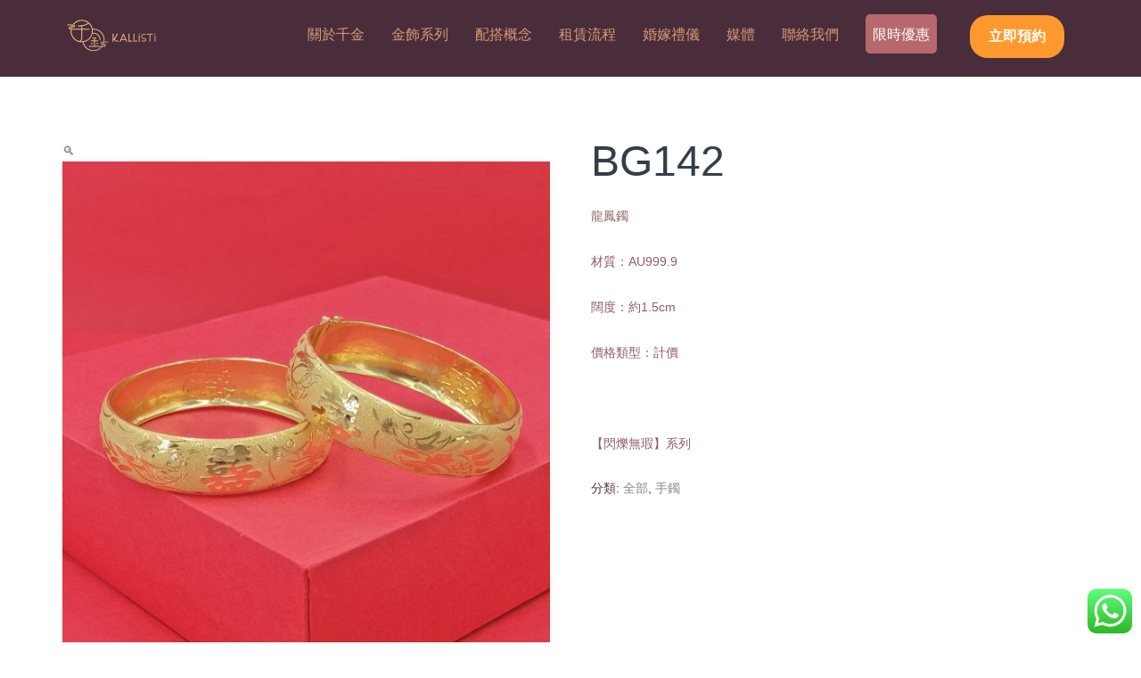

--- FILE ---
content_type: text/css
request_url: https://www.k-gold.shop/wp-content/plugins/woo-product-grid-list-design/css/jquery.bxslider.css?ver=1.0.5
body_size: 910
content:
/**
 * BxSlider v4.1.2 - Fully loaded, responsive content slider
 * http://bxslider.com
 *
 * Written by: Steven Wanderski, 2014
 * http://stevenwanderski.com
 * (while drinking Belgian ales and listening to jazz)
 *
 * CEO and founder of bxCreative, LTD
 * http://bxcreative.com
 */


/** RESET AND LAYOUT
===================================*/
.bx-wrapper img {
    max-width: 100%;
    display: inline-block;
}
.bx-wrapper {
    position: relative;
    margin: 0 auto 60px;
    padding: 0;
    *zoom: 1;
}



/** THEME
===================================*/

.bx-wrapper .bx-viewport {
    -moz-box-shadow: 0 0 5px #ccc;
    -webkit-box-shadow: 0 0 5px #ccc;
    /*box-shadow: 0 0 5px #ccc;
    border:  5px solid #fff;
    left: -5px;*/
    background: #fff;

    /*fix other elements on the page moving (on Chrome)*/
    -webkit-transform: translatez(0);
    -moz-transform: translatez(0);
    -ms-transform: translatez(0);
    -o-transform: translatez(0);
    transform: translatez(0);
}

.bx-wrapper .bx-pager,
.bx-wrapper .bx-controls-auto {
    position: absolute;
    bottom: -30px;
    width: 100%;
}

/* LOADER */

.bx-wrapper .bx-loading {
    min-height: 50px;
    background: url('../images/loader/ajax-loader.gif') center center no-repeat #fff;
    height: 100%;
    width: 100%;
    position: absolute;
    top: 0;
    left: 0;
    z-index: 2000;
}
/*.bx-wrapper .bx-loading:after{
        position: absolute;
        content: "\f110";
        font-family:fontawesome;
        top: 0;
        left: 0;
        z-index: 2000;
        height: 100%;
        width: 100%;
}*/

/* PAGER */

.bx-wrapper .bx-pager {
    text-align: center;
    font-size: .85em;
    font-family: Arial;
    font-weight: bold;
    color: #666;
    padding-top: 20px;
}

.bx-wrapper .bx-pager .bx-pager-item,
.bx-wrapper .bx-controls-auto .bx-controls-auto-item {
    display: inline-block;
    *zoom: 1;
    *display: inline;
}

.bx-wrapper .bx-pager.bx-default-pager a {
    background: #666;
    text-indent: -9999px;
    display: block;
    width: 10px;
    height: 10px;
    margin: 0 5px;
    outline: 0;
    -moz-border-radius: 5px;
    -webkit-border-radius: 5px;
    border-radius: 5px;
}

.bx-wrapper .bx-pager.bx-default-pager a:hover,
.bx-wrapper .bx-pager.bx-default-pager a.active {
    background: #000;
}

/* DIRECTION CONTROLS (NEXT / PREV) */

.bx-wrapper .bx-prev {
    left: 10px;
    /*  background: url('../images/controls.png') no-repeat 0 -32px;*/
}

.bx-wrapper .bx-next {
    right: 10px;
    /*  background: url('../images/controls.png') no-repeat -43px -32px;*/
}

.bx-wrapper .bx-prev:hover {
    background-position: 0 0;
}

.bx-wrapper .bx-next:hover {
    background-position: -43px 0;
}

.bx-wrapper .bx-controls-direction a {
    position: absolute;
    top: 50%;
    margin-top: -16px;
    outline: 0;
    width: 32px;
    height: 32px;
    text-indent: -9999px;
    z-index: 9999;
}

.bx-wrapper .bx-controls-direction a.disabled {
    display: none;
}

/* AUTO CONTROLS (START / STOP) */

.bx-wrapper .bx-controls-auto {
    text-align: center;
}

.bx-wrapper .bx-controls-auto .bx-start {
    display: block;
    text-indent: -9999px;
    width: 10px;
    height: 11px;
    outline: 0;
    background: url('../images/controls.png') -86px -11px no-repeat;
    margin: 0 3px;
}

.bx-wrapper .bx-controls-auto .bx-start:hover,
.bx-wrapper .bx-controls-auto .bx-start.active {
    background-position: -86px 0;
}

.bx-wrapper .bx-controls-auto .bx-stop {
    display: block;
    text-indent: -9999px;
    width: 9px;
    height: 11px;
    outline: 0;
    background: url('../images/controls.png') -86px -44px no-repeat;
    margin: 0 3px;
}

.bx-wrapper .bx-controls-auto .bx-stop:hover,
.bx-wrapper .bx-controls-auto .bx-stop.active {
    background-position: -86px -33px;
}

/* PAGER WITH AUTO-CONTROLS HYBRID LAYOUT */

.bx-wrapper .bx-controls.bx-has-controls-auto.bx-has-pager .bx-pager {
    text-align: left;
    width: 80%;
}

.bx-wrapper .bx-controls.bx-has-controls-auto.bx-has-pager .bx-controls-auto {
    right: 0;
    width: 35px;
}

/* IMAGE CAPTIONS */

.bx-wrapper .bx-caption {
    position: absolute;
    bottom: 0;
    left: 0;
    background: #666\9;
    background: rgba(80, 80, 80, 0.75);
    width: 100%;
}

.bx-wrapper .bx-caption span {
    color: #fff;
    font-family: Arial;
    display: block;
    font-size: .85em;
    padding: 10px;
}


--- FILE ---
content_type: text/css
request_url: https://www.k-gold.shop/wp-content/plugins/wwcb/assets/dist/css/style.css?ver=5.5.15
body_size: 7541
content:
/* Wishlists Collections pluign main style */
.redq-wwc-add-wishlist i:before {
  font-size: 15px;
  position: relative;
  top: 2px;
  line-height: 1;
  padding-left: 3px;
  padding-right: 3px;
}
.redq-wwc-add-wishlist i.fa-spin:before {
  font-size: 12px;
  top: 0;
}
.ReactModal__Overlay {
  z-index: 111111;
  background-color: rgba(0, 0, 0, 0.82) !important;
}
.ReactModal__Overlay .ReactModal__Content {
  position: relative;
  border: 0 !important;
  overflow-y: hidden !important;
  backface-visibility: hidden;
  -webkit-backface-visibility: hidden;
  -webkit-font-smoothing: subpixel-antialiased;
}
.ReactModal__Overlay .ReactModal__Content::-webkit-scrollbar {
  display: none;
}
@media (max-width: 767px) {
  .ReactModal__Overlay .ReactModal__Content {
    top: 20px !important;
    right: 20px !important;
    bottom: 20px !important;
    left: 20px !important;
  }
}
.wwc-modal-bottom {
  padding-top: 35px;
  position: fixed;
  display: block;
  overflow: hidden;
  width: calc(100% - 120px);
}
@media (max-width: 767px) {
  .wwc-modal-bottom {
    width: 100%;
    position: relative;
  }
}
@media only screen and (min-width: 567px) and (max-width: 620px) {
  .wwc-modal-bottom {
    padding-top: 8px;
  }
}
@media only screen and (min-width: 420px) and (max-width: 480px) {
  .wwc-modal-bottom {
    padding-top: 20px;
  }
}
.wwc-modal-top {
  display: block;
  overflow: hidden;
  padding-bottom: 15px;
}
.wwc-modal-title {
  margin: 0;
  text-transform: uppercase;
  float: left;
  font-size: 25px;
  color: #454545;
}
.wwc-modal-content {
  overflow-y: scroll;
}
.wwc-modal-create-content {
  margin-top: 20px;
}
.wwc-modal-content::-webkit-scrollbar {
  display: none;
}
button.wwc-modal-top-close {
  float: right;
  outline: 0;
  border: 0;
  background-color: transparent;
  font-size: 16px;
}
.clearfix.wwc-modal-content {
  clear: both;
}
@media (max-width: 768px) {
  .rq-modal-close {
    position: relative;
  }
  button.wwc-modal-top-close {
    /* float: right; */
    float: none;
    position: absolute;
    top: 0;
    right: 5px;
  }
  .wwc-modal-title {
    font-size: 16px;
    padding-right: 40px;
  }
}
/*
Collection
*/
.wwc-collection-wrapper.wwc-column-three .rq-collection {
  width: calc(100% / 3 - 17px);
  height: auto;
}
@media only screen and (max-width: 480px) {
  .wwc-collection-wrapper.wwc-column-three .rq-collection {
    width: 100%;
  }
}
@media (min-width: 481px) and (max-width: 800px) {
  .wwc-collection-wrapper.wwc-column-three .rq-collection {
    width: calc(100% / 2 - 13px);
  }
}
.wwc-collection-wrapper.wwc-column-three .rq-collection:nth-child(3n) {
  margin-right: 0;
}
@media (min-width: 481px) and (max-width: 800px) {
  .wwc-collection-wrapper.wwc-column-three .rq-collection:nth-child(3n) {
    margin-right: 25px;
  }
}
@media (min-width: 481px) and (max-width: 800px) {
  .wwc-collection-wrapper.wwc-column-three .rq-collection:nth-child(2n) {
    margin-right: 0;
  }
}
.wwc-collection-wrapper.wwc-column-three .rq-collection:last-child {
  margin-right: 0;
}
.wwc-collection-wrapper.wwc-column-three .rq-collection .rq-collection-items {
  height: 290px;
}
@media (min-width: 481px) and (max-width: 550px) {
  .wwc-collection-wrapper.wwc-column-three .rq-collection .rq-collection-items {
    height: 200px;
  }
}
@media (min-width: 551px) and (max-width: 650px) {
  .wwc-collection-wrapper.wwc-column-three .rq-collection .rq-collection-items {
    height: 230px;
  }
}
@media (min-width: 801px) and (max-width: 950px) {
  .wwc-collection-wrapper.wwc-column-three .rq-collection .rq-collection-items {
    height: 240px;
  }
}
.wwc-collection-wrapper.wwc-column-two .rq-collection {
  width: calc(100% / 2 - 13px);
  height: auto;
}
@media only screen and (max-width: 640px) {
  .wwc-collection-wrapper.wwc-column-two .rq-collection {
    width: 100%;
  }
}
.wwc-collection-wrapper.wwc-column-two .rq-collection:nth-child(2n) {
  margin-right: 0;
}
.wwc-collection-wrapper.wwc-column-two .rq-collection .rq-collection-items {
  height: 300px;
}
@media (min-width: 801px) and (max-width: 1010px) {
  .wwc-collection-wrapper.wwc-column-two .rq-collection .rq-collection-items {
    height: 250px;
  }
}
.wwc-collection-wrapper .rq-collection {
  margin: auto;
  float: left;
  margin-right: 25px;
  margin-bottom: 25px;
  display: inline-block;
  background-color: #fff;
}
.wwc-collection-wrapper .rq-collection .rq-collection-items {
  width: 100%;
  padding: 0;
  display: block;
  overflow: hidden;
  border: 1px solid #d6d6d6;
  border-bottom: 0;
}
.wwc-collection-wrapper .rq-collection .rq-collection-items ul {
  list-style: none;
  height: calc(100% + 1px);
  margin: 0;
  padding-left: 0;
}
.wwc-collection-wrapper .rq-collection .rq-collection-items ul li {
  width: calc(100% / 2 - 1px);
  height: calc(100% / 2 - 1px);
  float: left;
  overflow: hidden;
  position: relative;
  display: inline-block;
  background-color: #f7f7f7;
}
.wwc-collection-wrapper .rq-collection .rq-collection-items ul li img {
  width: 100%;
  position: absolute;
  top: 0;
  bottom: 0;
  left: 0;
  right: 0;
  margin: auto;
}
.wwc-collection-wrapper .rq-collection .rq-collection-items ul li:nth-child(n+3) {
  margin-top: 1px;
}
.wwc-collection-wrapper .rq-collection .rq-collection-items ul li:nth-child(odd) {
  margin-right: 1px;
}
.wwc-collection-wrapper .rq-collection .rq-collection-name {
  width: 100%;
  height: 60px;
  display: block;
  overflow: hidden;
  padding: 0px 15px;
  position: relative;
  border: 1px solid #d6d6d6;
  -webkit-transition: all .35s;
  -moz-transition: all .35s;
  -ms-transition: all .35s;
  -o-transition: all .35s;
  transition: all .35s;
}
.wwc-collection-wrapper .rq-collection .rq-collection-name h3 {
  font-size: 14px;
  font-weight: 700;
  margin: 0;
  padding: 0 50px;
  line-height: 58px;
  color: #000;
  text-align: center;
  text-transform: uppercase;
  -webkit-transition: all .25s;
  -moz-transition: all .25s;
  -ms-transition: all .25s;
  -o-transition: all .25s;
  transition: all .25s;
}
.wwc-collection-wrapper .rq-collection .rq-collection-name button {
  border: 0;
  outline: 0;
  background-color: transparent;
  position: absolute;
  right: 10px;
  top: 15px;
  cursor: pointer;
  opacity: 0;
  -webkit-transition: all .25s;
  -moz-transition: all .25s;
  -ms-transition: all .25s;
  -o-transition: all .25s;
  transition: all .25s;
}
.wwc-collection-wrapper .rq-collection .rq-collection-name button:before {
  content: '\f128';
  font-family: 'ionicons';
  font-size: 21px;
  color: #000;
  -webkit-transition: all .25s;
  -moz-transition: all .25s;
  -ms-transition: all .25s;
  -o-transition: all .25s;
  transition: all .25s;
}
.wwc-collection-wrapper .rq-collection:hover .rq-collection-name {
  background-color: #7e57b4;
  border: 1px solid #7e57b4;
}
.wwc-collection-wrapper .rq-collection:hover .rq-collection-name h3 {
  color: #fff;
}
.wwc-collection-wrapper .rq-collection:hover .rq-collection-name button {
  opacity: 1;
}
.wwc-collection-wrapper .rq-collection:hover .rq-collection-name button:before {
  color: #fff;
}
.wwc-modal-content .rq-collection {
  width: 209px;
  height: 209px;
  margin: auto;
  float: left;
  margin-right: 25px;
  margin-bottom: 25px;
  display: inline-block;
  background-color: #fff;
  cursor: pointer;
}
.wwc-modal-content .rq-collection:last-child {
  margin-right: 0;
}
.wwc-modal-content .rq-collection .rq-collection-items {
  width: 100%;
  height: 150px;
  padding: 0;
  display: block;
  overflow: hidden;
  border: 1px solid #d6d6d6;
  border-bottom: 0;
}
.wwc-modal-content .rq-collection .rq-collection-items ul {
  list-style: none;
  height: calc(100% + 1px);
  margin: 0;
  padding: 0;
}
.wwc-modal-content .rq-collection .rq-collection-items ul li {
  width: calc(100% / 2 - 1px);
  height: calc(100% / 2 - 1px);
  float: left;
  overflow: hidden;
  position: relative;
  display: inline-block;
  background-color: #f7f7f7;
}
.wwc-modal-content .rq-collection .rq-collection-items ul li img {
  max-width: 100%;
  position: absolute;
  top: 0;
  bottom: 0;
  left: 0;
  right: 0;
  margin: auto;
}
.wwc-modal-content .rq-collection .rq-collection-items ul li:nth-child(n+3) {
  margin-top: 1px;
}
.wwc-modal-content .rq-collection .rq-collection-items ul li:nth-child(odd) {
  margin-right: 1px;
}
.wwc-modal-content .rq-collection .rq-collection-name {
  width: 100%;
  height: 60px;
  display: block;
  overflow: hidden;
  padding: 0px 15px;
  position: relative;
  border: 1px solid #d6d6d6;
}
.wwc-modal-content .rq-collection .rq-collection-name h3 {
  font-size: 14px;
  font-weight: 700;
  margin: 0;
  line-height: 58px;
  color: #000;
  text-align: center;
  text-transform: uppercase;
}
.wwc-modal-content .rq-collection .rq-collection-name button {
  border: 0;
  outline: 0;
  background-color: transparent;
  position: absolute;
  right: 10px;
  top: 15px;
  cursor: pointer;
  opacity: 0;
  -webkit-transition: all .35s;
  -moz-transition: all .35s;
  -ms-transition: all .35s;
  -o-transition: all .35s;
  transition: all .35s;
}
.wwc-modal-content .rq-collection .rq-collection-name button:before {
  content: '\f128';
  font-family: 'ionicons';
  font-size: 21px;
  color: #fff;
  -webkit-transition: all .35s;
  -moz-transition: all .35s;
  -ms-transition: all .35s;
  -o-transition: all .35s;
  transition: all .35s;
}
.wwc-modal-content .rq-collection:hover .rq-collection-name button {
  opacity: 1;
}
.wwc-modal-content .rq-collection.rq-collection-selected {
  background-color: #000;
}
.wwc-modal-content .rq-collection.rq-collection-selected .rq-collection-name h3 {
  color: #fff;
}
.wwc-collection-post-container {
  box-sizing: border-box;
  display: -webkit-box;
  display: -ms-flexbox;
  display: flex;
  -webkit-box-flex: 0;
  -ms-flex: 0 1 auto;
  flex: 0 1 auto;
  -webkit-box-orient: horizontal;
  -webkit-box-direction: normal;
  -ms-flex-direction: row;
  flex-direction: row;
  -ms-flex-wrap: wrap;
  flex-wrap: wrap;
  width: 100%;
  padding-top: 30px;
}
.wwc-collection-post-container .wwc-collection-post-wrapper {
  width: calc(100% / 3 - 20px);
  margin-right: 30px;
  margin-bottom: 30px;
}
.wwc-collection-post-container .wwc-collection-post-wrapper:nth-child(3n) {
  margin-right: 0;
}
.wwc-collection-post-container .wwc-collection-post-pagination {
  width: 100%;
}
.ReactModal__Overlay--after-open h1 {
  font-size: 36px;
}
.rq-rub-shortcode-title {
  font-size: 24px;
  margin: 0 0 15px;
}
/*!
Ionicons, v2.0.0
Created by Ben Sperry for the Ionic Framework, http://ionicons.com/
https://twitter.com/benjsperry  https://twitter.com/ionicframework
MIT License: https://github.com/driftyco/ionicons
*/
/*
Input Field
*/
.rq-rub-input-field {
  font-family: inherit;
  font-size: 13px;
  font-weight: 400;
  color: #727c87 !important;
  line-height: 40px !important;
  width: 600px;
  height: 42px !important;
  display: block;
  padding: 0 15px;
  border: 1px solid #e3e3e3 !important;
  overflow: hidden;
  background-color: #ffffff;
  -webkit-box-shadow: none !important;
  -moz-box-shadow: none !important;
  box-shadow: none !important;
  -webkit-border-radius: 5px;
  -moz-border-radius: 5px;
  -o-border-radius: 5px;
  border-radius: 5px;
  outline: 0;
  -webkit-transition: all 0.8s cubic-bezier(0.28, 0.75, 0.25, 1);
  -moz-transition: all 0.8s cubic-bezier(0.28, 0.75, 0.25, 1);
  -ms-transition: all 0.8s cubic-bezier(0.28, 0.75, 0.25, 1);
  -o-transition: all 0.8s cubic-bezier(0.28, 0.75, 0.25, 1);
  transition: all 0.8s cubic-bezier(0.28, 0.75, 0.25, 1);
}
@media only screen and (max-width: 767px) {
  .rq-rub-input-field {
    width: 100%;
  }
}
@media only screen and (min-width: 768px) and (max-width: 991px) {
  .rq-rub-input-field {
    width: 100%;
  }
}
.rq-rub-repeatable-textbox .rq-rub-arrow-move {
  width: 42px;
  height: 42px;
  display: inline-block;
  float: left;
  text-align: center;
  background-color: #7e57c2 !important;
  -webkit-border-radius: 5px 0 0 5px;
  -moz-border-radius: 5px 0 0 5px;
  -o-border-radius: 5px 0 0 5px;
  border-radius: 5px 0 0 5px;
  cursor: move;
  cursor: grab;
  cursor: -moz-grab;
  cursor: -webkit-grab;
  border: 0;
  outline: 0;
}
.rq-rub-repeatable-textbox .rq-rub-arrow-move:active {
  cursor: grabbing;
  cursor: -moz-grabbing;
  cursor: -webkit-grabbing;
}
.rq-rub-repeatable-textbox .rq-rub-arrow-move i {
  font-size: 18px;
  color: #ffffff;
  line-height: 42px;
}
.rq-rub-repeatable-textbox .rq-rub-input-field {
  width: calc(100% - 84px);
  float: left;
  border-left: 0;
  border-right: 0;
  -webkit-border-radius: 0;
  -moz-border-radius: 0;
  -o-border-radius: 0;
  border-radius: 0;
}
.rq-rub-repeatable-textbox .rq-rub-input-field:focus {
  border-color: #e3e3e3 !important;
  background-color: #ffffff !important;
}
.rq-rub-repeatable-textbox .rq-rub-btn {
  padding: 0;
  width: 42px;
  text-align: center;
  display: inline-block;
  float: left;
  background-color: #4ac5b6 !important;
  -webkit-border-radius: 0 5px 5px 0;
  -moz-border-radius: 0 5px 5px 0;
  -o-border-radius: 0 5px 5px 0;
  border-radius: 0 5px 5px 0;
}
.rq-rub-repeatable-textbox .rq-rub-btn i {
  font-size: 18px;
  margin-right: 0;
}
.rq-rub-repeatable-textbox .rq-rub-btn:hover {
  background-color: #35a799 !important;
}
.rq-rub-repeatable-textbox .rq-rub-btn.rq-rub-delete {
  background-color: #fc4a52 !important;
}
.rq-rub-repeatable-textbox.rq-rub-single-field .rq-rub-input-field {
  width: 100%;
  float: none;
  display: block;
  overflow: hidden;
  border: 1px solid #e3e3e3;
  -webkit-transition: all 0.8s cubic-bezier(0.28, 0.75, 0.25, 1);
  -moz-transition: all 0.8s cubic-bezier(0.28, 0.75, 0.25, 1);
  -ms-transition: all 0.8s cubic-bezier(0.28, 0.75, 0.25, 1);
  -o-transition: all 0.8s cubic-bezier(0.28, 0.75, 0.25, 1);
  transition: all 0.8s cubic-bezier(0.28, 0.75, 0.25, 1);
}
/*
Textarea Field
*/
.rq-rub-textarea {
  font-family: inherit;
  font-size: 13px;
  font-weight: 400;
  color: #727c87 !important;
  line-height: 1.5 !important;
  width: 100%;
  min-height: 120px;
  display: block;
  border: 1px solid #e3e3e3 !important;
  overflow: hidden;
  background-color: #fff;
  outline: 0;
  padding: 15px 20px;
  -webkit-box-shadow: none !important;
  -moz-box-shadow: none !important;
  box-shadow: none !important;
  -webkit-border-radius: 0;
  -moz-border-radius: 0;
  -o-border-radius: 0;
  border-radius: 0;
  -webkit-transition: all 0.8s cubic-bezier(0.28, 0.75, 0.25, 1);
  -moz-transition: all 0.8s cubic-bezier(0.28, 0.75, 0.25, 1);
  -ms-transition: all 0.8s cubic-bezier(0.28, 0.75, 0.25, 1);
  -o-transition: all 0.8s cubic-bezier(0.28, 0.75, 0.25, 1);
  transition: all 0.8s cubic-bezier(0.28, 0.75, 0.25, 1);
}
.rq-rub-textarea:focus {
  border-color: #e3e3e3 !important;
  background-color: #ffffff;
}
@media only screen and (max-width: 767px) {
  .rq-rub-textarea {
    width: 100%;
  }
}
@media only screen and (min-width: 768px) and (max-width: 991px) {
  .rq-rub-textarea {
    width: 100%;
  }
}
.rq-rub-repeatable-textarea .rq-rub-control-btns {
  width: 42px;
  display: inline-block;
  float: left;
  margin-right: 0px;
}
.rq-rub-repeatable-textarea .rq-rub-control-btns .rq-rub-arrow-move {
  width: 42px;
  height: 42px;
  display: inline-block;
  float: left;
  text-align: center;
  height: 99.5px;
  background-color: #7e57c2 !important;
  -webkit-border-radius: 5px 0 0 0;
  -moz-border-radius: 5px 0 0 0;
  -o-border-radius: 5px 0 0 0;
  border-radius: 5px 0 0 0;
  margin-bottom: 1px;
  cursor: move;
  cursor: grab;
  cursor: -moz-grab;
  cursor: -webkit-grab;
}
.rq-rub-repeatable-textarea .rq-rub-control-btns .rq-rub-arrow-move:active {
  cursor: grabbing;
  cursor: -moz-grabbing;
  cursor: -webkit-grabbing;
}
.rq-rub-repeatable-textarea .rq-rub-control-btns .rq-rub-arrow-move i {
  font-size: 18px;
  color: #ffffff;
  line-height: 99.5px;
}
.rq-rub-repeatable-textarea .rq-rub-control-btns .rq-rub-btn {
  padding: 0;
  width: 100%;
  text-align: center;
  display: block;
  float: none;
  height: 99.5px;
  background-color: #4ac5b6 !important;
  -webkit-border-radius: 0 0 0 5px;
  -moz-border-radius: 0 0 0 5px;
  -o-border-radius: 0 0 0 5px;
  border-radius: 0 0 0 5px;
}
.rq-rub-repeatable-textarea .rq-rub-control-btns .rq-rub-btn i {
  font-size: 18px;
  margin-right: 0;
}
.rq-rub-repeatable-textarea .rq-rub-control-btns .rq-rub-btn:hover {
  background-color: #35a799 !important;
}
.rq-rub-repeatable-textarea .rq-rub-control-btns .rq-rub-btn.rq-rub-delete {
  background-color: #fc4a52 !important;
}
.rq-rub-repeatable-textarea .rq-rub-textarea {
  border-left: 0 !important;
  min-height: 200px;
  display: inline-block;
  float: left;
  border-left: 0;
  width: calc(100% - 43px);
  -webkit-border-radius: 0;
  -moz-border-radius: 0;
  -o-border-radius: 0;
  border-radius: 0;
}
.rq-rub-repeatable-textarea .rq-rub-textarea:focus {
  border-color: #e3e3e3 !important;
  background-color: #ffffff !important;
}
.rq-rub-repeatable-textarea.rq-rub-single-field .rq-rub-control-btns {
  display: none;
}
.rq-rub-repeatable-textarea.rq-rub-single-field .rq-rub-textarea {
  width: 100%;
  display: block;
  float: none;
  overflow: hidden;
  border-left: 1px solid #e3e3e3 !important;
}
/*
Radio Btn Styling
*/
/*
Checkbox Styling
*/
.rq-rub-radiobtn-wrapper {
  display: block;
  overflow: hidden;
  margin-bottom: 10px;
}
.rq-rub-radiobtn-wrapper label {
  display: inline;
}
.rq-rub-radiobtn-wrapper .rq-rub-radio-btn {
  display: none;
}
.rq-rub-radiobtn-wrapper .rq-rub-radio-btn + label {
  background-color: transparent;
  border: 1px solid #bfc4ca;
  box-shadow: 0 0 0 rgba(0, 0, 0, 0);
  padding: 0px;
  width: 16px;
  height: 16px;
  line-height: 16px;
  text-align: center;
  line-height: 1;
  display: inline-block;
  position: relative;
  float: left;
  cursor: pointer;
  margin-bottom: 0;
  -webkit-border-radius: 8px;
  -moz-border-radius: 8px;
  -o-border-radius: 8px;
  border-radius: 8px;
  -webkit-transition: all 0.35s ease;
  -moz-transition: all 0.35s ease;
  -ms-transition: all 0.35s ease;
  -o-transition: all 0.35s ease;
  transition: all 0.35s ease;
}
.rq-rub-radiobtn-wrapper .rq-rub-radio-btn:checked + label {
  background-color: transparent;
  border-color: #7e57c2;
  box-shadow: 0 0px 0px rgba(0, 0, 0, 0);
  position: relative;
}
.rq-rub-radiobtn-wrapper .rq-rub-radio-btn:checked + label:after {
  content: '';
  width: 6px;
  height: 6px;
  background-color: #7e57c2;
  position: absolute;
  top: 4px;
  left: 4px;
  -webkit-border-radius: 3px;
  -moz-border-radius: 3px;
  -o-border-radius: 3px;
  border-radius: 3px;
}
.rq-rub-radiobtn-wrapper .rq-rub-radio-btn:disabled + label {
  border-color: #bfc4ca;
  box-shadow: 0 0px 0px rgba(0, 0, 0, 0);
}
.rq-rub-radiobtn-wrapper .rq-rub-radio-btn:disabled + label:after {
  content: '';
  width: 6px;
  height: 6px;
  background-color: #bfc4ca;
  position: absolute;
  top: 4px;
  left: 4px;
  -webkit-border-radius: 3px;
  -moz-border-radius: 3px;
  -o-border-radius: 3px;
  border-radius: 3px;
}
.rq-rub-radiobtn-wrapper span {
  font-family: inherit;
  font-size: 14px !important;
  color: #9da3a9;
  line-height: 16px;
  display: inline-block;
  float: left;
  padding-left: 20px;
}
.wpsl-loader-wrapper {
  width: 100%;
  height: 100%;
  background-color: rgba(255, 255, 255, 0.8);
  text-align: center;
  position: absolute;
  top: 0;
  bottom: 0;
  left: 0;
  right: 0;
  z-index: 100;
}
.wpsl-spinner {
  position: absolute;
  top: 0;
  bottom: 0;
  left: 0;
  right: 0;
  margin: auto;
  width: 50px;
  height: 40px;
  text-align: center;
  font-size: 10px;
}
.wpsl-spinner > div {
  background-color: #7e57c2;
  height: 100%;
  width: 6px;
  display: inline-block;
  -webkit-animation: wpsl-stretchdelay 1.2s infinite ease-in-out;
  animation: wpsl-stretchdelay 1.2s infinite ease-in-out;
}
.wpsl-spinner .rect2 {
  background-color: #3b5998;
  -webkit-animation-delay: -1.1s;
  animation-delay: -1.1s;
}
.wpsl-spinner .rect3 {
  background-color: #55acee;
  -webkit-animation-delay: -1s;
  animation-delay: -1s;
}
.wpsl-spinner .rect4 {
  background-color: #007bb5;
  -webkit-animation-delay: -0.9s;
  animation-delay: -0.9s;
}
.wpsl-spinner .rect5 {
  background-color: #dd4b39;
  -webkit-animation-delay: -0.8s;
  animation-delay: -0.8s;
}
@-webkit-keyframes wpsl-stretchdelay {
  0%,
  40%,
  100% {
    -webkit-transform: scaleY(0.4);
  }
  20% {
    -webkit-transform: scaleY(1);
  }
}
@keyframes wpsl-stretchdelay {
  0%,
  40%,
  100% {
    transform: scaleY(0.4);
    -webkit-transform: scaleY(0.4);
  }
  20% {
    transform: scaleY(1);
    -webkit-transform: scaleY(1);
  }
}
/*
SETTINGS
*/
.up-redq-settings-options {
  width: 100%;
  height: 65px;
  display: -webkit-flex;
  /* Safari */
  display: flex;
  -webkit-flex-direction: row;
  /* Safari */
  flex-direction: row;
  justify-content: flex-end;
  -webkit-align-items: center;
  Safarialign-items: center;
  padding-right: 30px;
  background-color: #fbfcfa;
  border-bottom: 1px solid #e6e6e6;
}
@media only screen and (max-width: 767px) {
  .up-redq-settings-options {
    justify-content: space-between;
    padding-left: 30px;
  }
}
button.up-redq-btn {
  font-size: 14px;
  font-weight: 700;
  color: #888888;
  line-height: 28px;
  height: 30px;
  padding: 0 10px;
  margin-right: 10px;
  text-align: center;
  display: inline-block;
  background-color: #fff;
  outline: 0;
  border: 1px solid #e6e6e6;
  -webkit-border-radius: 5px;
  -moz-border-radius: 5px;
  -o-border-radius: 5px;
  border-radius: 5px;
}
.up-redq-settings {
  position: relative;
}
.up-redq-settings button.up-redq-settings-icon {
  font-size: 16px;
  color: #888888;
  display: inline-block;
  line-height: 30px;
  border: 0;
  outline: 0;
  padding: 0;
  background: transparent;
}
.up-redq-settings ul.up-redq-option-dropdown {
  min-width: 200px;
  position: absolute;
  z-index: 100;
  list-style: none;
  text-align: left;
  padding: 0;
  margin: 0;
  top: 42px;
  right: 0;
  display: none;
  background-color: #fff;
  -webkit-animation-name: fadeIn;
  animation-name: fadeIn;
  -webkit-animation-duration: .3s;
  animation-duration: .3s;
  -webkit-box-shadow: 0 0 3px rgba(123, 123, 123, 0.4);
  -moz-box-shadow: 0 0 3px rgba(123, 123, 123, 0.4);
  box-shadow: 0 0 3px rgba(123, 123, 123, 0.4);
}
.up-redq-settings ul.up-redq-option-dropdown li {
  height: 52px;
  line-height: 1;
  text-align: left;
  border-bottom: 1px solid #eeeeee;
  background-color: #fff;
  -webkit-transition: all 0.35s ease;
  -moz-transition: all 0.35s ease;
  -ms-transition: all 0.35s ease;
  -o-transition: all 0.35s ease;
  transition: all 0.35s ease;
}
.up-redq-settings ul.up-redq-option-dropdown li a {
  font-size: 14px;
  font-weight: 700;
  color: #888888;
  padding: 0 15px;
  line-height: 50px;
  display: block;
  float: left;
  width: 100%;
}
.up-redq-settings ul.up-redq-option-dropdown li a i {
  color: #bababa;
  font-size: 21px;
  padding-right: 12px;
  line-height: 50px;
  float: left;
}
.up-redq-settings ul.up-redq-option-dropdown li:hover {
  background-color: #f4f5f1;
}
.ion,
.ionicons,
.ion-alert:before,
.ion-alert-circled:before,
.ion-android-add:before,
.ion-android-add-circle:before,
.ion-android-alarm-clock:before,
.ion-android-alert:before,
.ion-android-apps:before,
.ion-android-archive:before,
.ion-android-arrow-back:before,
.ion-android-arrow-down:before,
.ion-android-arrow-dropdown:before,
.ion-android-arrow-dropdown-circle:before,
.ion-android-arrow-dropleft:before,
.ion-android-arrow-dropleft-circle:before,
.ion-android-arrow-dropright:before,
.ion-android-arrow-dropright-circle:before,
.ion-android-arrow-dropup:before,
.ion-android-arrow-dropup-circle:before,
.ion-android-arrow-forward:before,
.ion-android-arrow-up:before,
.ion-android-attach:before,
.ion-android-bar:before,
.ion-android-bicycle:before,
.ion-android-boat:before,
.ion-android-bookmark:before,
.ion-android-bulb:before,
.ion-android-bus:before,
.ion-android-calendar:before,
.ion-android-call:before,
.ion-android-camera:before,
.ion-android-cancel:before,
.ion-android-car:before,
.ion-android-cart:before,
.ion-android-chat:before,
.ion-android-checkbox:before,
.ion-android-checkbox-blank:before,
.ion-android-checkbox-outline:before,
.ion-android-checkbox-outline-blank:before,
.ion-android-checkmark-circle:before,
.ion-android-clipboard:before,
.ion-android-close:before,
.ion-android-cloud:before,
.ion-android-cloud-circle:before,
.ion-android-cloud-done:before,
.ion-android-cloud-outline:before,
.ion-android-color-palette:before,
.ion-android-compass:before,
.ion-android-contact:before,
.ion-android-contacts:before,
.ion-android-contract:before,
.ion-android-create:before,
.ion-android-delete:before,
.ion-android-desktop:before,
.ion-android-document:before,
.ion-android-done:before,
.ion-android-done-all:before,
.ion-android-download:before,
.ion-android-drafts:before,
.ion-android-exit:before,
.ion-android-expand:before,
.ion-android-favorite:before,
.ion-android-favorite-outline:before,
.ion-android-film:before,
.ion-android-folder:before,
.ion-android-folder-open:before,
.ion-android-funnel:before,
.ion-android-globe:before,
.ion-android-hand:before,
.ion-android-hangout:before,
.ion-android-happy:before,
.ion-android-home:before,
.ion-android-image:before,
.ion-android-laptop:before,
.ion-android-list:before,
.ion-android-locate:before,
.ion-android-lock:before,
.ion-android-mail:before,
.ion-android-map:before,
.ion-android-menu:before,
.ion-android-microphone:before,
.ion-android-microphone-off:before,
.ion-android-more-horizontal:before,
.ion-android-more-vertical:before,
.ion-android-navigate:before,
.ion-android-notifications:before,
.ion-android-notifications-none:before,
.ion-android-notifications-off:before,
.ion-android-open:before,
.ion-android-options:before,
.ion-android-people:before,
.ion-android-person:before,
.ion-android-person-add:before,
.ion-android-phone-landscape:before,
.ion-android-phone-portrait:before,
.ion-android-pin:before,
.ion-android-plane:before,
.ion-android-playstore:before,
.ion-android-print:before,
.ion-android-radio-button-off:before,
.ion-android-radio-button-on:before,
.ion-android-refresh:before,
.ion-android-remove:before,
.ion-android-remove-circle:before,
.ion-android-restaurant:before,
.ion-android-sad:before,
.ion-android-search:before,
.ion-android-send:before,
.ion-android-settings:before,
.ion-android-share:before,
.ion-android-share-alt:before,
.ion-android-star:before,
.ion-android-star-half:before,
.ion-android-star-outline:before,
.ion-android-stopwatch:before,
.ion-android-subway:before,
.ion-android-sunny:before,
.ion-android-sync:before,
.ion-android-textsms:before,
.ion-android-time:before,
.ion-android-train:before,
.ion-android-unlock:before,
.ion-android-upload:before,
.ion-android-volume-down:before,
.ion-android-volume-mute:before,
.ion-android-volume-off:before,
.ion-android-volume-up:before,
.ion-android-walk:before,
.ion-android-warning:before,
.ion-android-watch:before,
.ion-android-wifi:before,
.ion-aperture:before,
.ion-archive:before,
.ion-arrow-down-a:before,
.ion-arrow-down-b:before,
.ion-arrow-down-c:before,
.ion-arrow-expand:before,
.ion-arrow-graph-down-left:before,
.ion-arrow-graph-down-right:before,
.ion-arrow-graph-up-left:before,
.ion-arrow-graph-up-right:before,
.ion-arrow-left-a:before,
.ion-arrow-left-b:before,
.ion-arrow-left-c:before,
.ion-arrow-move:before,
.ion-arrow-resize:before,
.ion-arrow-return-left:before,
.ion-arrow-return-right:before,
.ion-arrow-right-a:before,
.ion-arrow-right-b:before,
.ion-arrow-right-c:before,
.ion-arrow-shrink:before,
.ion-arrow-swap:before,
.ion-arrow-up-a:before,
.ion-arrow-up-b:before,
.ion-arrow-up-c:before,
.ion-asterisk:before,
.ion-at:before,
.ion-backspace:before,
.ion-backspace-outline:before,
.ion-bag:before,
.ion-battery-charging:before,
.ion-battery-empty:before,
.ion-battery-full:before,
.ion-battery-half:before,
.ion-battery-low:before,
.ion-beaker:before,
.ion-beer:before,
.ion-bluetooth:before,
.ion-bonfire:before,
.ion-bookmark:before,
.ion-bowtie:before,
.ion-briefcase:before,
.ion-bug:before,
.ion-calculator:before,
.ion-calendar:before,
.ion-camera:before,
.ion-card:before,
.ion-cash:before,
.ion-chatbox:before,
.ion-chatbox-working:before,
.ion-chatboxes:before,
.ion-chatbubble:before,
.ion-chatbubble-working:before,
.ion-chatbubbles:before,
.ion-checkmark:before,
.ion-checkmark-circled:before,
.ion-checkmark-round:before,
.ion-chevron-down:before,
.ion-chevron-left:before,
.ion-chevron-right:before,
.ion-chevron-up:before,
.ion-clipboard:before,
.ion-clock:before,
.ion-close:before,
.ion-close-circled:before,
.ion-close-round:before,
.ion-closed-captioning:before,
.ion-cloud:before,
.ion-code:before,
.ion-code-download:before,
.ion-code-working:before,
.ion-coffee:before,
.ion-compass:before,
.ion-compose:before,
.ion-connection-bars:before,
.ion-contrast:before,
.ion-crop:before,
.ion-cube:before,
.ion-disc:before,
.ion-document:before,
.ion-document-text:before,
.ion-drag:before,
.ion-earth:before,
.ion-easel:before,
.ion-edit:before,
.ion-egg:before,
.ion-eject:before,
.ion-email:before,
.ion-email-unread:before,
.ion-erlenmeyer-flask:before,
.ion-erlenmeyer-flask-bubbles:before,
.ion-eye:before,
.ion-eye-disabled:before,
.ion-female:before,
.ion-filing:before,
.ion-film-marker:before,
.ion-fireball:before,
.ion-flag:before,
.ion-flame:before,
.ion-flash:before,
.ion-flash-off:before,
.ion-folder:before,
.ion-fork:before,
.ion-fork-repo:before,
.ion-forward:before,
.ion-funnel:before,
.ion-gear-a:before,
.ion-gear-b:before,
.ion-grid:before,
.ion-hammer:before,
.ion-happy:before,
.ion-happy-outline:before,
.ion-headphone:before,
.ion-heart:before,
.ion-heart-broken:before,
.ion-help:before,
.ion-help-buoy:before,
.ion-help-circled:before,
.ion-home:before,
.ion-icecream:before,
.ion-image:before,
.ion-images:before,
.ion-information:before,
.ion-information-circled:before,
.ion-ionic:before,
.ion-ios-alarm:before,
.ion-ios-alarm-outline:before,
.ion-ios-albums:before,
.ion-ios-albums-outline:before,
.ion-ios-americanfootball:before,
.ion-ios-americanfootball-outline:before,
.ion-ios-analytics:before,
.ion-ios-analytics-outline:before,
.ion-ios-arrow-back:before,
.ion-ios-arrow-down:before,
.ion-ios-arrow-forward:before,
.ion-ios-arrow-left:before,
.ion-ios-arrow-right:before,
.ion-ios-arrow-thin-down:before,
.ion-ios-arrow-thin-left:before,
.ion-ios-arrow-thin-right:before,
.ion-ios-arrow-thin-up:before,
.ion-ios-arrow-up:before,
.ion-ios-at:before,
.ion-ios-at-outline:before,
.ion-ios-barcode:before,
.ion-ios-barcode-outline:before,
.ion-ios-baseball:before,
.ion-ios-baseball-outline:before,
.ion-ios-basketball:before,
.ion-ios-basketball-outline:before,
.ion-ios-bell:before,
.ion-ios-bell-outline:before,
.ion-ios-body:before,
.ion-ios-body-outline:before,
.ion-ios-bolt:before,
.ion-ios-bolt-outline:before,
.ion-ios-book:before,
.ion-ios-book-outline:before,
.ion-ios-bookmarks:before,
.ion-ios-bookmarks-outline:before,
.ion-ios-box:before,
.ion-ios-box-outline:before,
.ion-ios-briefcase:before,
.ion-ios-briefcase-outline:before,
.ion-ios-browsers:before,
.ion-ios-browsers-outline:before,
.ion-ios-calculator:before,
.ion-ios-calculator-outline:before,
.ion-ios-calendar:before,
.ion-ios-calendar-outline:before,
.ion-ios-camera:before,
.ion-ios-camera-outline:before,
.ion-ios-cart:before,
.ion-ios-cart-outline:before,
.ion-ios-chatboxes:before,
.ion-ios-chatboxes-outline:before,
.ion-ios-chatbubble:before,
.ion-ios-chatbubble-outline:before,
.ion-ios-checkmark:before,
.ion-ios-checkmark-empty:before,
.ion-ios-checkmark-outline:before,
.ion-ios-circle-filled:before,
.ion-ios-circle-outline:before,
.ion-ios-clock:before,
.ion-ios-clock-outline:before,
.ion-ios-close:before,
.ion-ios-close-empty:before,
.ion-ios-close-outline:before,
.ion-ios-cloud:before,
.ion-ios-cloud-download:before,
.ion-ios-cloud-download-outline:before,
.ion-ios-cloud-outline:before,
.ion-ios-cloud-upload:before,
.ion-ios-cloud-upload-outline:before,
.ion-ios-cloudy:before,
.ion-ios-cloudy-night:before,
.ion-ios-cloudy-night-outline:before,
.ion-ios-cloudy-outline:before,
.ion-ios-cog:before,
.ion-ios-cog-outline:before,
.ion-ios-color-filter:before,
.ion-ios-color-filter-outline:before,
.ion-ios-color-wand:before,
.ion-ios-color-wand-outline:before,
.ion-ios-compose:before,
.ion-ios-compose-outline:before,
.ion-ios-contact:before,
.ion-ios-contact-outline:before,
.ion-ios-copy:before,
.ion-ios-copy-outline:before,
.ion-ios-crop:before,
.ion-ios-crop-strong:before,
.ion-ios-download:before,
.ion-ios-download-outline:before,
.ion-ios-drag:before,
.ion-ios-email:before,
.ion-ios-email-outline:before,
.ion-ios-eye:before,
.ion-ios-eye-outline:before,
.ion-ios-fastforward:before,
.ion-ios-fastforward-outline:before,
.ion-ios-filing:before,
.ion-ios-filing-outline:before,
.ion-ios-film:before,
.ion-ios-film-outline:before,
.ion-ios-flag:before,
.ion-ios-flag-outline:before,
.ion-ios-flame:before,
.ion-ios-flame-outline:before,
.ion-ios-flask:before,
.ion-ios-flask-outline:before,
.ion-ios-flower:before,
.ion-ios-flower-outline:before,
.ion-ios-folder:before,
.ion-ios-folder-outline:before,
.ion-ios-football:before,
.ion-ios-football-outline:before,
.ion-ios-game-controller-a:before,
.ion-ios-game-controller-a-outline:before,
.ion-ios-game-controller-b:before,
.ion-ios-game-controller-b-outline:before,
.ion-ios-gear:before,
.ion-ios-gear-outline:before,
.ion-ios-glasses:before,
.ion-ios-glasses-outline:before,
.ion-ios-grid-view:before,
.ion-ios-grid-view-outline:before,
.ion-ios-heart:before,
.ion-ios-heart-outline:before,
.ion-ios-help:before,
.ion-ios-help-empty:before,
.ion-ios-help-outline:before,
.ion-ios-home:before,
.ion-ios-home-outline:before,
.ion-ios-infinite:before,
.ion-ios-infinite-outline:before,
.ion-ios-information:before,
.ion-ios-information-empty:before,
.ion-ios-information-outline:before,
.ion-ios-ionic-outline:before,
.ion-ios-keypad:before,
.ion-ios-keypad-outline:before,
.ion-ios-lightbulb:before,
.ion-ios-lightbulb-outline:before,
.ion-ios-list:before,
.ion-ios-list-outline:before,
.ion-ios-location:before,
.ion-ios-location-outline:before,
.ion-ios-locked:before,
.ion-ios-locked-outline:before,
.ion-ios-loop:before,
.ion-ios-loop-strong:before,
.ion-ios-medical:before,
.ion-ios-medical-outline:before,
.ion-ios-medkit:before,
.ion-ios-medkit-outline:before,
.ion-ios-mic:before,
.ion-ios-mic-off:before,
.ion-ios-mic-outline:before,
.ion-ios-minus:before,
.ion-ios-minus-empty:before,
.ion-ios-minus-outline:before,
.ion-ios-monitor:before,
.ion-ios-monitor-outline:before,
.ion-ios-moon:before,
.ion-ios-moon-outline:before,
.ion-ios-more:before,
.ion-ios-more-outline:before,
.ion-ios-musical-note:before,
.ion-ios-musical-notes:before,
.ion-ios-navigate:before,
.ion-ios-navigate-outline:before,
.ion-ios-nutrition:before,
.ion-ios-nutrition-outline:before,
.ion-ios-paper:before,
.ion-ios-paper-outline:before,
.ion-ios-paperplane:before,
.ion-ios-paperplane-outline:before,
.ion-ios-partlysunny:before,
.ion-ios-partlysunny-outline:before,
.ion-ios-pause:before,
.ion-ios-pause-outline:before,
.ion-ios-paw:before,
.ion-ios-paw-outline:before,
.ion-ios-people:before,
.ion-ios-people-outline:before,
.ion-ios-person:before,
.ion-ios-person-outline:before,
.ion-ios-personadd:before,
.ion-ios-personadd-outline:before,
.ion-ios-photos:before,
.ion-ios-photos-outline:before,
.ion-ios-pie:before,
.ion-ios-pie-outline:before,
.ion-ios-pint:before,
.ion-ios-pint-outline:before,
.ion-ios-play:before,
.ion-ios-play-outline:before,
.ion-ios-plus:before,
.ion-ios-plus-empty:before,
.ion-ios-plus-outline:before,
.ion-ios-pricetag:before,
.ion-ios-pricetag-outline:before,
.ion-ios-pricetags:before,
.ion-ios-pricetags-outline:before,
.ion-ios-printer:before,
.ion-ios-printer-outline:before,
.ion-ios-pulse:before,
.ion-ios-pulse-strong:before,
.ion-ios-rainy:before,
.ion-ios-rainy-outline:before,
.ion-ios-recording:before,
.ion-ios-recording-outline:before,
.ion-ios-redo:before,
.ion-ios-redo-outline:before,
.ion-ios-refresh:before,
.ion-ios-refresh-empty:before,
.ion-ios-refresh-outline:before,
.ion-ios-reload:before,
.ion-ios-reverse-camera:before,
.ion-ios-reverse-camera-outline:before,
.ion-ios-rewind:before,
.ion-ios-rewind-outline:before,
.ion-ios-rose:before,
.ion-ios-rose-outline:before,
.ion-ios-search:before,
.ion-ios-search-strong:before,
.ion-ios-settings:before,
.ion-ios-settings-strong:before,
.ion-ios-shuffle:before,
.ion-ios-shuffle-strong:before,
.ion-ios-skipbackward:before,
.ion-ios-skipbackward-outline:before,
.ion-ios-skipforward:before,
.ion-ios-skipforward-outline:before,
.ion-ios-snowy:before,
.ion-ios-speedometer:before,
.ion-ios-speedometer-outline:before,
.ion-ios-star:before,
.ion-ios-star-half:before,
.ion-ios-star-outline:before,
.ion-ios-stopwatch:before,
.ion-ios-stopwatch-outline:before,
.ion-ios-sunny:before,
.ion-ios-sunny-outline:before,
.ion-ios-telephone:before,
.ion-ios-telephone-outline:before,
.ion-ios-tennisball:before,
.ion-ios-tennisball-outline:before,
.ion-ios-thunderstorm:before,
.ion-ios-thunderstorm-outline:before,
.ion-ios-time:before,
.ion-ios-time-outline:before,
.ion-ios-timer:before,
.ion-ios-timer-outline:before,
.ion-ios-toggle:before,
.ion-ios-toggle-outline:before,
.ion-ios-trash:before,
.ion-ios-trash-outline:before,
.ion-ios-undo:before,
.ion-ios-undo-outline:before,
.ion-ios-unlocked:before,
.ion-ios-unlocked-outline:before,
.ion-ios-upload:before,
.ion-ios-upload-outline:before,
.ion-ios-videocam:before,
.ion-ios-videocam-outline:before,
.ion-ios-volume-high:before,
.ion-ios-volume-low:before,
.ion-ios-wineglass:before,
.ion-ios-wineglass-outline:before,
.ion-ios-world:before,
.ion-ios-world-outline:before,
.ion-ipad:before,
.ion-iphone:before,
.ion-ipod:before,
.ion-jet:before,
.ion-key:before,
.ion-knife:before,
.ion-laptop:before,
.ion-leaf:before,
.ion-levels:before,
.ion-lightbulb:before,
.ion-link:before,
.ion-load-a:before,
.ion-load-b:before,
.ion-load-c:before,
.ion-load-d:before,
.ion-location:before,
.ion-lock-combination:before,
.ion-locked:before,
.ion-log-in:before,
.ion-log-out:before,
.ion-loop:before,
.ion-magnet:before,
.ion-male:before,
.ion-man:before,
.ion-map:before,
.ion-medkit:before,
.ion-merge:before,
.ion-mic-a:before,
.ion-mic-b:before,
.ion-mic-c:before,
.ion-minus:before,
.ion-minus-circled:before,
.ion-minus-round:before,
.ion-model-s:before,
.ion-monitor:before,
.ion-more:before,
.ion-mouse:before,
.ion-music-note:before,
.ion-navicon:before,
.ion-navicon-round:before,
.ion-navigate:before,
.ion-network:before,
.ion-no-smoking:before,
.ion-nuclear:before,
.ion-outlet:before,
.ion-paintbrush:before,
.ion-paintbucket:before,
.ion-paper-airplane:before,
.ion-paperclip:before,
.ion-pause:before,
.ion-person:before,
.ion-person-add:before,
.ion-person-stalker:before,
.ion-pie-graph:before,
.ion-pin:before,
.ion-pinpoint:before,
.ion-pizza:before,
.ion-plane:before,
.ion-planet:before,
.ion-play:before,
.ion-playstation:before,
.ion-plus:before,
.ion-plus-circled:before,
.ion-plus-round:before,
.ion-podium:before,
.ion-pound:before,
.ion-power:before,
.ion-pricetag:before,
.ion-pricetags:before,
.ion-printer:before,
.ion-pull-request:before,
.ion-qr-scanner:before,
.ion-quote:before,
.ion-radio-waves:before,
.ion-record:before,
.ion-refresh:before,
.ion-reply:before,
.ion-reply-all:before,
.ion-ribbon-a:before,
.ion-ribbon-b:before,
.ion-sad:before,
.ion-sad-outline:before,
.ion-scissors:before,
.ion-search:before,
.ion-settings:before,
.ion-share:before,
.ion-shuffle:before,
.ion-skip-backward:before,
.ion-skip-forward:before,
.ion-social-android:before,
.ion-social-android-outline:before,
.ion-social-angular:before,
.ion-social-angular-outline:before,
.ion-social-apple:before,
.ion-social-apple-outline:before,
.ion-social-bitcoin:before,
.ion-social-bitcoin-outline:before,
.ion-social-buffer:before,
.ion-social-buffer-outline:before,
.ion-social-chrome:before,
.ion-social-chrome-outline:before,
.ion-social-codepen:before,
.ion-social-codepen-outline:before,
.ion-social-css3:before,
.ion-social-css3-outline:before,
.ion-social-designernews:before,
.ion-social-designernews-outline:before,
.ion-social-dribbble:before,
.ion-social-dribbble-outline:before,
.ion-social-dropbox:before,
.ion-social-dropbox-outline:before,
.ion-social-euro:before,
.ion-social-euro-outline:before,
.ion-social-facebook:before,
.ion-social-facebook-outline:before,
.ion-social-foursquare:before,
.ion-social-foursquare-outline:before,
.ion-social-freebsd-devil:before,
.ion-social-github:before,
.ion-social-github-outline:before,
.ion-social-google:before,
.ion-social-google-outline:before,
.ion-social-googleplus:before,
.ion-social-googleplus-outline:before,
.ion-social-hackernews:before,
.ion-social-hackernews-outline:before,
.ion-social-html5:before,
.ion-social-html5-outline:before,
.ion-social-instagram:before,
.ion-social-instagram-outline:before,
.ion-social-javascript:before,
.ion-social-javascript-outline:before,
.ion-social-linkedin:before,
.ion-social-linkedin-outline:before,
.ion-social-markdown:before,
.ion-social-nodejs:before,
.ion-social-octocat:before,
.ion-social-pinterest:before,
.ion-social-pinterest-outline:before,
.ion-social-python:before,
.ion-social-reddit:before,
.ion-social-reddit-outline:before,
.ion-social-rss:before,
.ion-social-rss-outline:before,
.ion-social-sass:before,
.ion-social-skype:before,
.ion-social-skype-outline:before,
.ion-social-snapchat:before,
.ion-social-snapchat-outline:before,
.ion-social-tumblr:before,
.ion-social-tumblr-outline:before,
.ion-social-tux:before,
.ion-social-twitch:before,
.ion-social-twitch-outline:before,
.ion-social-twitter:before,
.ion-social-twitter-outline:before,
.ion-social-usd:before,
.ion-social-usd-outline:before,
.ion-social-vimeo:before,
.ion-social-vimeo-outline:before,
.ion-social-whatsapp:before,
.ion-social-whatsapp-outline:before,
.ion-social-windows:before,
.ion-social-windows-outline:before,
.ion-social-wordpress:before,
.ion-social-wordpress-outline:before,
.ion-social-yahoo:before,
.ion-social-yahoo-outline:before,
.ion-social-yen:before,
.ion-social-yen-outline:before,
.ion-social-youtube:before,
.ion-social-youtube-outline:before,
.ion-soup-can:before,
.ion-soup-can-outline:before,
.ion-speakerphone:before,
.ion-speedometer:before,
.ion-spoon:before,
.ion-star:before,
.ion-stats-bars:before,
.ion-steam:before,
.ion-stop:before,
.ion-thermometer:before,
.ion-thumbsdown:before,
.ion-thumbsup:before,
.ion-toggle:before,
.ion-toggle-filled:before,
.ion-transgender:before,
.ion-trash-a:before,
.ion-trash-b:before,
.ion-trophy:before,
.ion-tshirt:before,
.ion-tshirt-outline:before,
.ion-umbrella:before,
.ion-university:before,
.ion-unlocked:before,
.ion-upload:before,
.ion-usb:before,
.ion-videocamera:before,
.ion-volume-high:before,
.ion-volume-low:before,
.ion-volume-medium:before,
.ion-volume-mute:before,
.ion-wand:before,
.ion-waterdrop:before,
.ion-wifi:before,
.ion-wineglass:before,
.ion-woman:before,
.ion-wrench:before,
.ion-xbox:before {
  line-height: inherit;
}
.woocommerce .wwc-social-share,
.woocommerce .wwc-social-share li {
  list-style: none;
  margin: 0;
  padding: 0;
}
.woocommerce .wwc-social-share {
  text-align: center;
  border-top: 1px solid #e7e6e6;
  border-bottom: 1px solid #e7e6e6;
  margin-top: 60px;
  display: flex;
  flex-direction: row;
  justify-content: center;
}
html.flexbox .woocommerce .wwc-social-share {
  display: -webkit-flex;
  display: -ms-flexbox;
  display: flex;
  -webkit-justify-content: center;
  -ms-flex-pack: center;
  justify-content: center;
  flex-wrap: wrap;
}
@media (max-width: 767px) {
  html.flexbox .woocommerce .wwc-social-share {
    margin-bottom: -1px;
  }
}
.woocommerce .wwc-social-share li a {
  display: flex;
  flex-direction: row;
  justify-content: center;
  align-items: center;
}
.double-sidebars.woocommerce .wwc-social-share li {
  float: left;
}
.woocommerce .wwc-social-share li {
  display: inline-block;
  text-align: left;
  width: 25%;
  border-right: 1px solid #e7e6e6;
  padding: 20px 0px;
}
@media (max-width: 767px) {
  .woocommerce .wwc-social-share li {
    width: 50%;
    border-left: 0;
    border-right: 0;
  }
}
.woocommerce .wwc-social-share li:last-child {
  border-right: 0;
}
.woocommerce .wwc-social-share li a {
  display: flex;
  flex-direction: row;
  justify-content: center;
  align-items: center;
}
@media (max-width: 767px) {
  .woocommerce .wwc-social-share li a {
    justify-content: flex-start;
  }
}
.woocommerce .wwc-social-share li .wwc-icon {
  display: inline-block;
  vertical-align: middle;
  float: none;
  margin: 0;
  font-size: 18px;
  width: 35px;
  height: 35px;
  line-height: 35px;
  border-radius: 50%;
  background-color: #333;
  text-align: center;
  color: #fff;
  flex-shrink: 0;
}
.woocommerce .wwc-social-share li .wwc-woo-social-share-text {
  display: inline-block;
  vertical-align: middle;
  padding: 0 0 0 10px;
}
.woocommerce .wwc-social-share li .wwc-woo-social-share-text span {
  font-size: 13px;
}
.woocommerce .wwc-social-share li span {
  display: block;
}
.wwc-collection-menu-wrapper {
  margin-bottom: 30px;
  border-bottom: 1px solid #dadada;
  display: flex;
  justify-content: flex-start;
  align-items: center;
  flex-direction: row;
  flex-wrap: wrap;
}
.wwc-collection-menu-wrapper a {
  font-size: 14px;
  color: #333333;
  font-weight: 400;
  margin-right: 15px;
  display: inline-flex;
  padding: 0 15px;
  height: 35px;
  line-height: 35px;
  border-radius: 5px;
  margin-bottom: 20px;
}
.wwc-collection-menu-wrapper a:last-child {
  margin-right: 0;
}
.wwc-collection-menu-wrapper a.active {
  background-color: #7e57b4;
  color: #ffffff;
}
.wwc-pull-right {
  float: right;
}
.redq-wwc-add-bookmarks i:before {
  font-size: 18px;
  position: relative;
  top: 2px;
  line-height: 1;
  padding-left: 3px;
  padding-right: 3px;
}
.redq-wwc-add-collection i:before {
  font-size: 15px;
  position: relative;
  top: 2px;
  line-height: 1;
  padding-left: 3px;
  padding-right: 3px;
}
.wwc-collecton-btn,
.rq-collecton-btn {
  font-family: inherit;
  font-size: 14px;
  color: #fdfdfd;
  display: inline-block;
  padding: 0 30px;
  height: 42px;
  line-height: 42px;
  outline: 0;
  border: 0;
  background: #c0c0c0;
  cursor: pointer;
  text-decoration: none;
  -webkit-box-shadow: none;
  -moz-box-shadow: none;
  box-shadow: none;
  -webkit-transition: all 0.4s cubic-bezier(0.28, 0.75, 0.25, 1);
  -moz-transition: all 0.4s cubic-bezier(0.28, 0.75, 0.25, 1);
  -ms-transition: all 0.4s cubic-bezier(0.28, 0.75, 0.25, 1);
  -o-transition: all 0.4s cubic-bezier(0.28, 0.75, 0.25, 1);
  transition: all 0.4s cubic-bezier(0.28, 0.75, 0.25, 1);
}
.wwc-collecton-btn:hover,
.rq-collecton-btn:hover {
  background: #000;
}
.wwc-collecton-btn.rq-btn-primary,
.rq-collecton-btn.rq-btn-primary,
.wwc-collecton-btn.wwc-btn-primary,
.rq-collecton-btn.wwc-btn-primary {
  background: #7e57c2;
}
.wwc-collecton-btn.rq-btn-primary:hover,
.rq-collecton-btn.rq-btn-primary:hover,
.wwc-collecton-btn.wwc-btn-primary:hover,
.rq-collecton-btn.wwc-btn-primary:hover {
  background: #643da9;
}
.wwc-collecton-btn.rq-btn-update,
.rq-collecton-btn.rq-btn-update {
  background: #c26157;
}
.wwc-collecton-btn.rq-btn-update:hover,
.rq-collecton-btn.rq-btn-update:hover {
  background: #c26157;
}
@media (max-width: 479px) {
  .wwc-collecton-btn,
  .rq-collecton-btn {
    width: 100%;
    display: block;
    float: none;
    margin-bottom: 10px;
  }
  .wwc-collecton-btn:last-child,
  .rq-collecton-btn:last-child {
    margin-bottom: 0;
  }
}
.wwc-pull-left {
  float: left;
}
.wwc-single-desc {
  width: 90%;
}
.wwc-single-settings {
  width: 10%;
}
.wwc-single-settings i {
  color: #7e57c2;
  font-size: 40px;
}
.wcc-right-align {
  text-align: right;
}
.redq-wwc-add-wishlist,
.redq-wwc-add-collection,
.redq-wwc-add-bookmarks {
  float: left;
  padding-left: 7px;
  outline: 0;
}
.wwc-shortcode-button a:first-child {
  margin-left: 15px;
}
.wwc-shortcode-button .redq-wwc-add-wishlist,
.wwc-shortcode-button .redq-wwc-add-collection {
  padding: 0;
  background: #fbfaf9;
  font-size: 24px;
  height: 40px;
  width: 40px;
  line-height: 32px;
  text-align: center;
  border: 1px solid #e0dede;
}
.wwc-shortcode-button .redq-wwc-add-wishlist {
  border-right: 0;
}
.swal2-container {
  z-index: 999999;
}
.wwc-post-type-nav {
  list-style: none;
  padding-left: 0;
  border-bottom: 1px solid #e1e1e1;
}
.wwc-post-type-nav li {
  border: 1px solid #e1e1e1;
  padding: 10px;
  border-bottom: 0;
}
.wwc-row {
  display: flex;
  flex-direction: row;
  -ms-flex-wrap: wrap;
  flex-wrap: wrap;
  margin-right: -0.5rem;
  margin-left: -0.5rem;
  align-items: flex-start;
}
.wwc-row .wwc-post-type-nav {
  flex-basis: 25%;
  max-width: 25%;
  margin: 0;
  margin-right: 1rem;
}
.wwc-bookmark-wrapper {
  border: 1px solid #e1e1e1;
  border-top: 0;
  flex-basis: 70%;
}
.wwc-bookmark-wrapper .wwc-bookmark-list {
  display: flex;
  flex-direction: row;
  -ms-flex-wrap: wrap;
  flex-wrap: wrap;
  margin: 0;
  padding: 1rem;
  border-top: 1px solid #e1e1e1;
}
.wwc-bookmark-wrapper .wwc-bookmark-thumb,
.wwc-bookmark-wrapper .wwc-bookmark-details {
  flex: 0 0 auto;
  padding-right: 0.5rem;
  padding-left: 0.5rem;
}
.wwc-bookmark-wrapper .wwc-bookmark-thumb {
  flex-basis: 16.66666667%;
  max-width: 16.66666667%;
}
.wwc-bookmark-wrapper .wwc-bookmark-details {
  flex-basis: 83.33333333%;
  max-width: 83.33333333%;
}
.wwc-bookmark-wrapper .wwc-bookmark-details h3 {
  margin: 0;
}
.wwc-product-wrapper {
  display: flex;
  flex-direction: row;
  -ms-flex-wrap: wrap;
  flex-wrap: wrap;
  flex-basis: 73.33333333%;
  max-width: 73.33333333%;
  align-items: flex-start;
}
.wwc-product-wrapper .woocommerce-container {
  width: 100%;
}
.white-popup {
  position: relative;
  background: #fff;
  padding: 20px;
  width: auto;
  max-width: 70%;
  margin: 20px auto;
}
.white-popup label {
  display: block;
}
.white-popup textarea {
  width: 100%;
  height: 100px;
}
.redq-swal {
  z-index: 9999999999 !important;
}


--- FILE ---
content_type: text/css
request_url: https://www.k-gold.shop/wp-content/themes/turbo/assets/dist/css/css-loader.min.css?ver=5.5.15
body_size: 2043
content:
.loader,
.loader:after,
.loader:before {
  box-sizing: border-box;
}

.loader-curtain:after,
.loader-curtain:before,
.loader-music:after,
.loader-music:before,
.loader-smartphone:after,
.loader[data-text]:before {
  text-align: center;
  font-family: Helvetica, Arial, sans-serif;
}

.loader {
  color: #fff;
  position: fixed;
  left: -9999px;
  top: -9999px;
  width: 0;
  height: 0;
  overflow: hidden;
  z-index: 999999;
}

.loader.is-active {
  background-color: rgba(239, 168, 15, 0.99);
  width: 100%;
  height: 100%;
  left: 0;
  top: 0;
}

@keyframes rotation {
  from {
    transform: rotate(0);
  }
  to {
    transform: rotate(359deg);
  }
}

@keyframes blink {
  from {
    opacity: 0.5;
  }
  to {
    opacity: 1;
  }
}

.loader[data-text]:before {
  position: fixed;
  left: 0;
  top: 50%;
  color: currentColor;
  width: 100%;
  font-size: 14px;
}

.loader[data-text=""]:before {
  content: "Loading";
}

.loader[data-text]:not([data-text=""]):before {
  content: attr(data-text);
}

.loader-bar:after,
.loader-border:after,
.loader-default:after {
  content: "";
}

.loader[data-text][data-blink]:before {
  animation: blink 1s linear infinite alternate;
}

.loader-default[data-text]:before {
  top: calc(50% - 63px);
}

.loader-default:after,
.loader-double:after {
  width: 48px;
  height: 48px;
  top: calc(50% - 24px);
  left: calc(50% - 24px);
}

.loader-default:after {
  position: fixed;
  border: 8px solid #fff;
  border-left-color: transparent;
  border-radius: 50%;
  animation: rotation 1s linear infinite;
}

.loader-default[data-half]:after {
  border-right-color: transparent;
}

.loader-default[data-inverse]:after {
  animation-direction: reverse;
}

.loader-double:after,
.loader-double:before {
  content: "";
  position: fixed;
  border-radius: 50%;
  border: 8px solid;
  animation: rotation 1s linear infinite;
}

.loader-double:after {
  border-color: #fff #fff #fff transparent;
}

.loader-double:before {
  width: 64px;
  height: 64px;
  border-color: #eb974e transparent #eb974e #eb974e;
  animation-duration: 2s;
  top: calc(50% - 32px);
  left: calc(50% - 32px);
}

.loader-bar[data-text]:before {
  top: calc(50% - 40px);
  color: #fff;
}

.loader-bar:after {
  position: fixed;
  top: 50%;
  left: 50%;
  width: 200px;
  height: 20px;
  transform: translate(-50%, -50%);
  background: linear-gradient(
    -45deg,
    #4183d7 25%,
    #52b3d9 25%,
    #52b3d9 50%,
    #4183d7 50%,
    #4183d7 75%,
    #52b3d9 75%,
    #52b3d9
  );
  background-size: 20px 20px;
  box-shadow: inset 0 10px 0 rgba(255, 255, 255, 0.2),
    0 0 0 5px rgba(0, 0, 0, 0.2);
  animation: moveBar 1.5s linear infinite;
}

.loader-bar[data-rounded]:after {
  border-radius: 15px;
}

@keyframes moveBar {
  from {
    background-position: 0 0;
  }
  to {
    background-position: 20px 20px;
  }
}

@keyframes corners {
  6% {
    width: 60px;
    height: 15px;
  }
  25% {
    width: 15px;
    height: 15px;
    left: calc(100% - 15px);
    top: 0;
  }
  31%,
  81% {
    height: 60px;
  }
  50% {
    height: 15px;
    top: calc(100% - 15px);
    left: calc(100% - 15px);
  }
  56% {
    width: 60px;
  }
  75% {
    width: 15px;
    left: 0;
    top: calc(100% - 15px);
  }
}

.loader-border[data-text]:before {
  color: #fff;
}

.loader-border:after {
  position: absolute;
  top: 0;
  left: 0;
  width: 15px;
  height: 15px;
  background-color: #fff000;
  animation: corners 3s ease both infinite;
}

.loader-ball:after,
.loader-ball:before,
.loader-smartphone:after {
  content: "";
  left: 50%;
}

.loader-ball:before {
  position: absolute;
  width: 50px;
  height: 50px;
  top: 50%;
  margin: -25px 0 0 -25px;
  background-color: #fff;
  border-radius: 50%;
  z-index: 1;
  animation: kick 1s infinite alternate ease-in both;
}

.loader-ball[data-shadow]:before {
  box-shadow: -5px -5px 10px 0 rgba(0, 0, 0, 0.5) inset;
}

.loader-ball:after {
  position: absolute;
  background-color: rgba(0, 0, 0, 0.3);
  border-radius: 50%;
  width: 45px;
  height: 20px;
  top: calc(50% + 10px);
  margin: 0 0 0 -22.5px;
  z-index: 0;
  animation: shadow 1s infinite alternate ease-out both;
}

@keyframes shadow {
  0%,
  40% {
    background-color: transparent;
    transform: scale(0);
  }
  100%,
  95% {
    background-color: rgba(0, 0, 0, 0.75);
    transform: scale(1);
  }
}

@keyframes kick {
  0% {
    transform: translateY(-80px) scaleX(0.95);
  }
  90% {
    border-radius: 50%;
  }
  100% {
    transform: translateY(0) scaleX(1);
    border-radius: 50% 50% 20% 20%;
  }
}

.loader-smartphone:after {
  color: #fff;
  font-size: 12px;
  line-height: 120px;
  position: fixed;
  top: 50%;
  width: 70px;
  height: 130px;
  margin: -65px 0 0 -35px;
  border: 5px solid gold;
  border-radius: 10px;
  box-shadow: 0 5px 0 0 gold inset;
  background: radial-gradient(
      circle at 50% 90%,
      rgba(0, 0, 0, 0.5) 6px,
      transparent 6px
    ),
    linear-gradient(to top, gold 22px, transparent 22px),
    linear-gradient(to top, rgba(0, 0, 0, 0.5) 22px, rgba(0, 0, 0, 0.5) 100%);
  animation: shake 2s cubic-bezier(0.36, 0.07, 0.19, 0.97) both infinite;
}

.loader-smartphone[data-screen=""]:after {
  content: "Loading";
}

.loader-smartphone:not([data-screen=""]):after {
  content: attr(data-screen);
}

.loader-clock:after,
.loader-clock:before {
  content: "";
  overflow: hidden;
  position: fixed;
  top: 50%;
  left: 50%;
}

@keyframes shake {
  15%,
  25%,
  35%,
  45%,
  5%,
  55% {
    transform: translate3d(-1px, 0, 0);
  }
  10%,
  20%,
  30%,
  40%,
  50% {
    transform: translate3d(1px, 0, 0);
  }
}

.loader-clock:before {
  width: 120px;
  height: 120px;
  border-radius: 50%;
  margin: -60px 0 0 -60px;
  background: linear-gradient(to bottom, transparent 50%, #f5f5f5 50%),
    linear-gradient(
      90deg,
      transparent 55px,
      #2ecc71 55px,
      #2ecc71 65px,
      transparent 65px
    ),
    linear-gradient(to bottom, #f5f5f5 50%, #f5f5f5 50%);
  box-shadow: 0 0 0 10px #f5f5f5 inset, 0 0 0 5px #555, 0 0 0 10px #7b7b7b;
  animation: rotation infinite 2s linear;
}

.loader-clock:after {
  width: 60px;
  height: 40px;
  margin: -20px 0 0 -15px;
  border-radius: 20px 0 0 20px;
  background: radial-gradient(
      circle at 14px 20px,
      #25a25a 10px,
      transparent 10px
    ),
    radial-gradient(circle at 14px 20px, #1b7943 14px, transparent 14px),
    linear-gradient(
      180deg,
      transparent 15px,
      #2ecc71 15px,
      #2ecc71 25px,
      transparent 25px
    );
  animation: rotation infinite 24s linear;
  transform-origin: 15px center;
}

.loader-curtain:after,
.loader-curtain:before {
  position: fixed;
  width: 100%;
  top: 50%;
  margin-top: -35px;
  font-size: 70px;
  overflow: hidden;
  line-height: 1.2;
  content: "Loading";
}

.loader-curtain:before {
  color: #666;
}

.loader-curtain:after {
  color: #fff;
  height: 0;
  animation: curtain 1s linear infinite alternate both;
}

.loader-curtain[data-curtain-text]:not([data-curtain-text=""]):after,
.loader-curtain[data-curtain-text]:not([data-curtain-text=""]):before {
  content: attr(data-curtain-text);
}

.loader-curtain[data-brazilian]:before {
  color: #f1c40f;
}

.loader-curtain[data-brazilian]:after {
  color: #2ecc71;
}

.loader-curtain[data-colorful]:before {
  animation: maskColorful 2s linear infinite alternate both;
}

.loader-curtain[data-colorful]:after {
  animation: curtain 1s linear infinite alternate both,
    maskColorful-front 2s 1s linear infinite alternate both;
  color: #000;
}

@keyframes maskColorful {
  0%,
  49.5% {
    color: #3498db;
  }
  100%,
  50.5% {
    color: #e74c3c;
  }
}

@keyframes maskColorful-front {
  0%,
  49.5% {
    color: #2ecc71;
  }
  100%,
  50.5% {
    color: #f1c40f;
  }
}

@keyframes curtain {
  0% {
    height: 0;
  }
  100% {
    height: 84px;
  }
}

.loader-music:after,
.loader-music:before {
  content: "";
  position: fixed;
  width: 240px;
  height: 240px;
  top: 50%;
  left: 50%;
  margin: -120px 0 0 -120px;
  border-radius: 50%;
  line-height: 240px;
  color: #fff;
  font-size: 40px;
  text-shadow: 1px 1px 0 rgba(0, 0, 0, 0.5);
  letter-spacing: -1px;
}

.loader-music:after {
  backface-visibility: hidden;
}

.loader-music[data-hey-oh]:after,
.loader-music[data-hey-oh]:before {
  box-shadow: 0 0 0 10px;
}

.loader-music[data-hey-oh]:before {
  background-color: #fff;
  color: #000;
  animation: coinBack 2.5s linear infinite, oh 5s 1.25s linear infinite both;
}

.loader-music[data-hey-oh]:after {
  background-color: #000;
  animation: coin 2.5s linear infinite, hey 5s linear infinite both;
}

.loader-music[data-no-cry]:after,
.loader-music[data-no-cry]:before {
  background: linear-gradient(45deg, #009b3a 50%, #fed100 51%);
  box-shadow: 0 0 0 10px #000;
}

.loader-music[data-no-cry]:before {
  animation: coinBack 2.5s linear infinite, cry 5s 1.25s linear infinite both;
}

.loader-music[data-no-cry]:after {
  animation: coin 2.5s linear infinite, no 5s linear infinite both;
}

.loader-music[data-we-are]:before {
  animation: coinBack 2.5s linear infinite,
    theWorld 5s 1.25s linear infinite both;
  background: radial-gradient(ellipse at center, #4ecdc4 0, #556270);
}

.loader-music[data-we-are]:after {
  animation: coin 2.5s linear infinite, weAre 5s linear infinite both;
  background: radial-gradient(ellipse at center, #26d0ce 0, #1a2980);
}

.loader-music[data-rock-you]:before {
  animation: coinBack 2.5s linear infinite,
    rockYou 5s 1.25s linear infinite both;
  background: #444;
}

.loader-music[data-rock-you]:after {
  animation: coin 2.5s linear infinite, weWill 5s linear infinite both;
  background: #96281b;
}

@keyframes coin {
  to {
    transform: rotateY(359deg);
  }
}

@keyframes coinBack {
  0%,
  100% {
    transform: rotateY(180deg);
  }
  50% {
    transform: rotateY(360deg);
  }
}

@keyframes hey {
  0%,
  100% {
    content: "Hey!";
  }
  50% {
    content: "Let's!";
  }
}

@keyframes oh {
  0%,
  100% {
    content: "Oh!";
  }
  50% {
    content: "Go!";
  }
}

@keyframes no {
  0%,
  100% {
    content: "No...";
  }
  50% {
    content: "no";
  }
}

@keyframes cry {
  0%,
  100% {
    content: "woman";
  }
  50% {
    content: "cry!";
  }
}

@keyframes weAre {
  0%,
  100% {
    content: "We are";
  }
  50% {
    content: "we are";
  }
}

@keyframes theWorld {
  0%,
  100% {
    content: "the world,";
  }
  50% {
    content: "the children!";
  }
}

@keyframes weWill {
  0%,
  100% {
    content: "We will,";
  }
  50% {
    content: "rock you!";
  }
}

@keyframes rockYou {
  0%,
  100% {
    content: "we will";
  }
  50% {
    content: "🤘";
  }
}


--- FILE ---
content_type: text/css
request_url: https://www.k-gold.shop/wp-content/themes/turbo/assets/dist/css/turbo.style.css?ver=5.5.15
body_size: 116917
content:
@charset "UTF-8";@font-face{font-family:Montserrat-Regular;src:url(../fonts/Montserrat-Regular.eot?) format("eot"),url(../fonts/Montserrat-Regular.woff) format("woff"),url(../fonts/Montserrat-Regular.ttf) format("truetype"),url(../fonts/Montserrat-Regular.svg#Montserrat-Regular) format("svg");font-weight:400;font-style:normal}@font-face{font-family:"Poppins Regular";src:url(../fonts/Poppins-Regular.ttf) format("truetype");font-style:normal;font-weight:400}@font-face{font-family:"Oswald Regular";src:url(../fonts/Oswald-Regular.eot?) format("eot"),url(../fonts/Oswald-Regular.woff) format("woff"),url(../fonts/Oswald-Regular.ttf) format("truetype"),url(../fonts/Oswald-Regular.svg#Oswald-Regular) format("svg");font-weight:400;font-style:normal}@font-face{font-family:"Open Sans";src:url(../fonts/OpenSans-Regular.eot?) format("eot"),url(../fonts/OpenSans-Regular.woff) format("woff"),url(../fonts/OpenSans-Regular.ttf) format("truetype"),url(../fonts/OpenSans-Regular.svg#OpenSans) format("svg");font-weight:400;font-style:normal}/*! normalize.css v3.0.3 | MIT License | github.com/necolas/normalize.css */html{font-family:sans-serif;-ms-text-size-adjust:100%;-webkit-text-size-adjust:100%}body{margin:0}article,aside,details,figcaption,figure,footer,header,hgroup,main,menu,nav,section,summary{display:block}audio,canvas,progress,video{display:inline-block;vertical-align:baseline}audio:not([controls]){display:none;height:0}[hidden],template{display:none}a{background-color:transparent}a:active,a:hover{outline:0}abbr[title]{border-bottom:1px dotted}b,strong{font-weight:700}dfn{font-style:italic}h1{font-size:2em;margin:.67em 0}mark{background:#ff0;color:#000}small{font-size:80%}sub,sup{font-size:75%;line-height:0;position:relative;vertical-align:baseline}sup{top:-.5em}sub{bottom:-.25em}img{border:0}svg:not(:root){overflow:hidden}figure{margin:1em 40px}hr{box-sizing:content-box;height:0}pre{overflow:auto}button,input,optgroup,select,textarea{color:inherit;font:inherit;margin:0}button{overflow:visible}button,select{text-transform:none}button,html input[type=button],input[type=reset],input[type=submit]{-webkit-appearance:button;cursor:pointer}button[disabled],html input[disabled]{cursor:default}button::-moz-focus-inner,input::-moz-focus-inner{border:0;padding:0}input{line-height:normal}input[type=checkbox],input[type=radio]{box-sizing:border-box;padding:0}input[type=number]::-webkit-inner-spin-button,input[type=number]::-webkit-outer-spin-button{height:auto}input[type=search]{-webkit-appearance:textfield;box-sizing:content-box}input[type=search]::-webkit-search-cancel-button,input[type=search]::-webkit-search-decoration{-webkit-appearance:none}fieldset{border:1px solid silver;margin:0 2px;padding:.35em .625em .75em}legend{border:0;padding:0}textarea{overflow:auto}optgroup{font-weight:700}table{border-collapse:collapse;border-spacing:0}td,th{padding:0}.container{margin-right:auto;margin-left:auto;padding-left:15px;padding-right:15px}@media (min-width:768px){.container{width:750px}}@media (min-width:992px){.container{width:970px}}@media (min-width:1200px){.container{width:1170px}}.container-fluid{margin-right:auto;margin-left:auto;padding-left:15px;padding-right:15px}.row{margin-left:-15px;margin-right:-15px}.col-lg-1,.col-lg-10,.col-lg-11,.col-lg-12,.col-lg-2,.col-lg-3,.col-lg-4,.col-lg-5,.col-lg-6,.col-lg-7,.col-lg-8,.col-lg-9,.col-md-1,.col-md-10,.col-md-11,.col-md-12,.col-md-2,.col-md-3,.col-md-4,.col-md-5,.col-md-6,.col-md-7,.col-md-8,.col-md-9,.col-sm-1,.col-sm-10,.col-sm-11,.col-sm-12,.col-sm-2,.col-sm-3,.col-sm-4,.col-sm-5,.col-sm-6,.col-sm-7,.col-sm-8,.col-sm-9,.col-xs-1,.col-xs-10,.col-xs-11,.col-xs-12,.col-xs-2,.col-xs-3,.col-xs-4,.col-xs-5,.col-xs-6,.col-xs-7,.col-xs-8,.col-xs-9{position:relative;min-height:1px;padding-left:15px;padding-right:15px}.col-xs-1,.col-xs-10,.col-xs-11,.col-xs-12,.col-xs-2,.col-xs-3,.col-xs-4,.col-xs-5,.col-xs-6,.col-xs-7,.col-xs-8,.col-xs-9{float:left}.col-xs-12{width:100%}.col-xs-11{width:91.66666667%}.col-xs-10{width:83.33333333%}.col-xs-9{width:75%}.col-xs-8{width:66.66666667%}.col-xs-7{width:58.33333333%}.col-xs-6{width:50%}.col-xs-5{width:41.66666667%}.col-xs-4{width:33.33333333%}.col-xs-3{width:25%}.col-xs-2{width:16.66666667%}.col-xs-1{width:8.33333333%}.col-xs-pull-12{right:100%}.col-xs-pull-11{right:91.66666667%}.col-xs-pull-10{right:83.33333333%}.col-xs-pull-9{right:75%}.col-xs-pull-8{right:66.66666667%}.col-xs-pull-7{right:58.33333333%}.col-xs-pull-6{right:50%}.col-xs-pull-5{right:41.66666667%}.col-xs-pull-4{right:33.33333333%}.col-xs-pull-3{right:25%}.col-xs-pull-2{right:16.66666667%}.col-xs-pull-1{right:8.33333333%}.col-xs-pull-0{right:auto}.col-xs-push-12{left:100%}.col-xs-push-11{left:91.66666667%}.col-xs-push-10{left:83.33333333%}.col-xs-push-9{left:75%}.col-xs-push-8{left:66.66666667%}.col-xs-push-7{left:58.33333333%}.col-xs-push-6{left:50%}.col-xs-push-5{left:41.66666667%}.col-xs-push-4{left:33.33333333%}.col-xs-push-3{left:25%}.col-xs-push-2{left:16.66666667%}.col-xs-push-1{left:8.33333333%}.col-xs-push-0{left:auto}.col-xs-offset-12{margin-left:100%}.col-xs-offset-11{margin-left:91.66666667%}.col-xs-offset-10{margin-left:83.33333333%}.col-xs-offset-9{margin-left:75%}.col-xs-offset-8{margin-left:66.66666667%}.col-xs-offset-7{margin-left:58.33333333%}.col-xs-offset-6{margin-left:50%}.col-xs-offset-5{margin-left:41.66666667%}.col-xs-offset-4{margin-left:33.33333333%}.col-xs-offset-3{margin-left:25%}.col-xs-offset-2{margin-left:16.66666667%}.col-xs-offset-1{margin-left:8.33333333%}.col-xs-offset-0{margin-left:0}@media (min-width:768px){.col-sm-1,.col-sm-10,.col-sm-11,.col-sm-12,.col-sm-2,.col-sm-3,.col-sm-4,.col-sm-5,.col-sm-6,.col-sm-7,.col-sm-8,.col-sm-9{float:left}.col-sm-12{width:100%}.col-sm-11{width:91.66666667%}.col-sm-10{width:83.33333333%}.col-sm-9{width:75%}.col-sm-8{width:66.66666667%}.col-sm-7{width:58.33333333%}.col-sm-6{width:50%}.col-sm-5{width:41.66666667%}.col-sm-4{width:33.33333333%}.col-sm-3{width:25%}.col-sm-2{width:16.66666667%}.col-sm-1{width:8.33333333%}.col-sm-pull-12{right:100%}.col-sm-pull-11{right:91.66666667%}.col-sm-pull-10{right:83.33333333%}.col-sm-pull-9{right:75%}.col-sm-pull-8{right:66.66666667%}.col-sm-pull-7{right:58.33333333%}.col-sm-pull-6{right:50%}.col-sm-pull-5{right:41.66666667%}.col-sm-pull-4{right:33.33333333%}.col-sm-pull-3{right:25%}.col-sm-pull-2{right:16.66666667%}.col-sm-pull-1{right:8.33333333%}.col-sm-pull-0{right:auto}.col-sm-push-12{left:100%}.col-sm-push-11{left:91.66666667%}.col-sm-push-10{left:83.33333333%}.col-sm-push-9{left:75%}.col-sm-push-8{left:66.66666667%}.col-sm-push-7{left:58.33333333%}.col-sm-push-6{left:50%}.col-sm-push-5{left:41.66666667%}.col-sm-push-4{left:33.33333333%}.col-sm-push-3{left:25%}.col-sm-push-2{left:16.66666667%}.col-sm-push-1{left:8.33333333%}.col-sm-push-0{left:auto}.col-sm-offset-12{margin-left:100%}.col-sm-offset-11{margin-left:91.66666667%}.col-sm-offset-10{margin-left:83.33333333%}.col-sm-offset-9{margin-left:75%}.col-sm-offset-8{margin-left:66.66666667%}.col-sm-offset-7{margin-left:58.33333333%}.col-sm-offset-6{margin-left:50%}.col-sm-offset-5{margin-left:41.66666667%}.col-sm-offset-4{margin-left:33.33333333%}.col-sm-offset-3{margin-left:25%}.col-sm-offset-2{margin-left:16.66666667%}.col-sm-offset-1{margin-left:8.33333333%}.col-sm-offset-0{margin-left:0}}@media (min-width:992px){.col-md-1,.col-md-10,.col-md-11,.col-md-12,.col-md-2,.col-md-3,.col-md-4,.col-md-5,.col-md-6,.col-md-7,.col-md-8,.col-md-9{float:left}.col-md-12{width:100%}.col-md-11{width:91.66666667%}.col-md-10{width:83.33333333%}.col-md-9{width:75%}.col-md-8{width:66.66666667%}.col-md-7{width:58.33333333%}.col-md-6{width:50%}.col-md-5{width:41.66666667%}.col-md-4{width:33.33333333%}.col-md-3{width:25%}.col-md-2{width:16.66666667%}.col-md-1{width:8.33333333%}.col-md-pull-12{right:100%}.col-md-pull-11{right:91.66666667%}.col-md-pull-10{right:83.33333333%}.col-md-pull-9{right:75%}.col-md-pull-8{right:66.66666667%}.col-md-pull-7{right:58.33333333%}.col-md-pull-6{right:50%}.col-md-pull-5{right:41.66666667%}.col-md-pull-4{right:33.33333333%}.col-md-pull-3{right:25%}.col-md-pull-2{right:16.66666667%}.col-md-pull-1{right:8.33333333%}.col-md-pull-0{right:auto}.col-md-push-12{left:100%}.col-md-push-11{left:91.66666667%}.col-md-push-10{left:83.33333333%}.col-md-push-9{left:75%}.col-md-push-8{left:66.66666667%}.col-md-push-7{left:58.33333333%}.col-md-push-6{left:50%}.col-md-push-5{left:41.66666667%}.col-md-push-4{left:33.33333333%}.col-md-push-3{left:25%}.col-md-push-2{left:16.66666667%}.col-md-push-1{left:8.33333333%}.col-md-push-0{left:auto}.col-md-offset-12{margin-left:100%}.col-md-offset-11{margin-left:91.66666667%}.col-md-offset-10{margin-left:83.33333333%}.col-md-offset-9{margin-left:75%}.col-md-offset-8{margin-left:66.66666667%}.col-md-offset-7{margin-left:58.33333333%}.col-md-offset-6{margin-left:50%}.col-md-offset-5{margin-left:41.66666667%}.col-md-offset-4{margin-left:33.33333333%}.col-md-offset-3{margin-left:25%}.col-md-offset-2{margin-left:16.66666667%}.col-md-offset-1{margin-left:8.33333333%}.col-md-offset-0{margin-left:0}}@media (min-width:1200px){.col-lg-1,.col-lg-10,.col-lg-11,.col-lg-12,.col-lg-2,.col-lg-3,.col-lg-4,.col-lg-5,.col-lg-6,.col-lg-7,.col-lg-8,.col-lg-9{float:left}.col-lg-12{width:100%}.col-lg-11{width:91.66666667%}.col-lg-10{width:83.33333333%}.col-lg-9{width:75%}.col-lg-8{width:66.66666667%}.col-lg-7{width:58.33333333%}.col-lg-6{width:50%}.col-lg-5{width:41.66666667%}.col-lg-4{width:33.33333333%}.col-lg-3{width:25%}.col-lg-2{width:16.66666667%}.col-lg-1{width:8.33333333%}.col-lg-pull-12{right:100%}.col-lg-pull-11{right:91.66666667%}.col-lg-pull-10{right:83.33333333%}.col-lg-pull-9{right:75%}.col-lg-pull-8{right:66.66666667%}.col-lg-pull-7{right:58.33333333%}.col-lg-pull-6{right:50%}.col-lg-pull-5{right:41.66666667%}.col-lg-pull-4{right:33.33333333%}.col-lg-pull-3{right:25%}.col-lg-pull-2{right:16.66666667%}.col-lg-pull-1{right:8.33333333%}.col-lg-pull-0{right:auto}.col-lg-push-12{left:100%}.col-lg-push-11{left:91.66666667%}.col-lg-push-10{left:83.33333333%}.col-lg-push-9{left:75%}.col-lg-push-8{left:66.66666667%}.col-lg-push-7{left:58.33333333%}.col-lg-push-6{left:50%}.col-lg-push-5{left:41.66666667%}.col-lg-push-4{left:33.33333333%}.col-lg-push-3{left:25%}.col-lg-push-2{left:16.66666667%}.col-lg-push-1{left:8.33333333%}.col-lg-push-0{left:auto}.col-lg-offset-12{margin-left:100%}.col-lg-offset-11{margin-left:91.66666667%}.col-lg-offset-10{margin-left:83.33333333%}.col-lg-offset-9{margin-left:75%}.col-lg-offset-8{margin-left:66.66666667%}.col-lg-offset-7{margin-left:58.33333333%}.col-lg-offset-6{margin-left:50%}.col-lg-offset-5{margin-left:41.66666667%}.col-lg-offset-4{margin-left:33.33333333%}.col-lg-offset-3{margin-left:25%}.col-lg-offset-2{margin-left:16.66666667%}.col-lg-offset-1{margin-left:8.33333333%}.col-lg-offset-0{margin-left:0}}table{background-color:transparent}caption{padding-top:8px;padding-bottom:8px;color:#777;text-align:left}th{text-align:left}.table{width:100%;max-width:100%;margin-bottom:20px}.table>tbody>tr>td,.table>tbody>tr>th,.table>tfoot>tr>td,.table>tfoot>tr>th,.table>thead>tr>td,.table>thead>tr>th{padding:8px;line-height:1.42857143;vertical-align:top;border-top:1px solid #ddd}.table>thead>tr>th{vertical-align:bottom;border-bottom:2px solid #ddd}.table>caption+thead>tr:first-child>td,.table>caption+thead>tr:first-child>th,.table>colgroup+thead>tr:first-child>td,.table>colgroup+thead>tr:first-child>th,.table>thead:first-child>tr:first-child>td,.table>thead:first-child>tr:first-child>th{border-top:0}.table>tbody+tbody{border-top:2px solid #ddd}.table .table{background-color:#fff}.table-condensed>tbody>tr>td,.table-condensed>tbody>tr>th,.table-condensed>tfoot>tr>td,.table-condensed>tfoot>tr>th,.table-condensed>thead>tr>td,.table-condensed>thead>tr>th{padding:5px}.table-bordered{border:1px solid #ddd}.table-bordered>tbody>tr>td,.table-bordered>tbody>tr>th,.table-bordered>tfoot>tr>td,.table-bordered>tfoot>tr>th,.table-bordered>thead>tr>td,.table-bordered>thead>tr>th{border:1px solid #ddd}.table-bordered>thead>tr>td,.table-bordered>thead>tr>th{border-bottom-width:2px}.table-striped>tbody>tr:nth-of-type(odd){background-color:#f9f9f9}.table-hover>tbody>tr:hover{background-color:#f5f5f5}table col[class*=col-]{position:static;float:none;display:table-column}table td[class*=col-],table th[class*=col-]{position:static;float:none;display:table-cell}.table>tbody>tr.active>td,.table>tbody>tr.active>th,.table>tbody>tr>td.active,.table>tbody>tr>th.active,.table>tfoot>tr.active>td,.table>tfoot>tr.active>th,.table>tfoot>tr>td.active,.table>tfoot>tr>th.active,.table>thead>tr.active>td,.table>thead>tr.active>th,.table>thead>tr>td.active,.table>thead>tr>th.active{background-color:#f5f5f5}.table-hover>tbody>tr.active:hover>td,.table-hover>tbody>tr.active:hover>th,.table-hover>tbody>tr:hover>.active,.table-hover>tbody>tr>td.active:hover,.table-hover>tbody>tr>th.active:hover{background-color:#e8e8e8}.table>tbody>tr.success>td,.table>tbody>tr.success>th,.table>tbody>tr>td.success,.table>tbody>tr>th.success,.table>tfoot>tr.success>td,.table>tfoot>tr.success>th,.table>tfoot>tr>td.success,.table>tfoot>tr>th.success,.table>thead>tr.success>td,.table>thead>tr.success>th,.table>thead>tr>td.success,.table>thead>tr>th.success{background-color:#dff0d8}.table-hover>tbody>tr.success:hover>td,.table-hover>tbody>tr.success:hover>th,.table-hover>tbody>tr:hover>.success,.table-hover>tbody>tr>td.success:hover,.table-hover>tbody>tr>th.success:hover{background-color:#d0e9c6}.table>tbody>tr.info>td,.table>tbody>tr.info>th,.table>tbody>tr>td.info,.table>tbody>tr>th.info,.table>tfoot>tr.info>td,.table>tfoot>tr.info>th,.table>tfoot>tr>td.info,.table>tfoot>tr>th.info,.table>thead>tr.info>td,.table>thead>tr.info>th,.table>thead>tr>td.info,.table>thead>tr>th.info{background-color:#d9edf7}.table-hover>tbody>tr.info:hover>td,.table-hover>tbody>tr.info:hover>th,.table-hover>tbody>tr:hover>.info,.table-hover>tbody>tr>td.info:hover,.table-hover>tbody>tr>th.info:hover{background-color:#c4e3f3}.table>tbody>tr.warning>td,.table>tbody>tr.warning>th,.table>tbody>tr>td.warning,.table>tbody>tr>th.warning,.table>tfoot>tr.warning>td,.table>tfoot>tr.warning>th,.table>tfoot>tr>td.warning,.table>tfoot>tr>th.warning,.table>thead>tr.warning>td,.table>thead>tr.warning>th,.table>thead>tr>td.warning,.table>thead>tr>th.warning{background-color:#fcf8e3}.table-hover>tbody>tr.warning:hover>td,.table-hover>tbody>tr.warning:hover>th,.table-hover>tbody>tr:hover>.warning,.table-hover>tbody>tr>td.warning:hover,.table-hover>tbody>tr>th.warning:hover{background-color:#faf2cc}.table>tbody>tr.danger>td,.table>tbody>tr.danger>th,.table>tbody>tr>td.danger,.table>tbody>tr>th.danger,.table>tfoot>tr.danger>td,.table>tfoot>tr.danger>th,.table>tfoot>tr>td.danger,.table>tfoot>tr>th.danger,.table>thead>tr.danger>td,.table>thead>tr.danger>th,.table>thead>tr>td.danger,.table>thead>tr>th.danger{background-color:#f2dede}.table-hover>tbody>tr.danger:hover>td,.table-hover>tbody>tr.danger:hover>th,.table-hover>tbody>tr:hover>.danger,.table-hover>tbody>tr>td.danger:hover,.table-hover>tbody>tr>th.danger:hover{background-color:#ebcccc}.table-responsive{overflow-x:auto;min-height:.01%}@media screen and (max-width:767px){.table-responsive{width:100%;margin-bottom:15px;overflow-y:hidden;-ms-overflow-style:-ms-autohiding-scrollbar;border:1px solid #ddd}.table-responsive>.table{margin-bottom:0}.table-responsive>.table>tbody>tr>td,.table-responsive>.table>tbody>tr>th,.table-responsive>.table>tfoot>tr>td,.table-responsive>.table>tfoot>tr>th,.table-responsive>.table>thead>tr>td,.table-responsive>.table>thead>tr>th{white-space:nowrap}.table-responsive>.table-bordered{border:0}.table-responsive>.table-bordered>tbody>tr>td:first-child,.table-responsive>.table-bordered>tbody>tr>th:first-child,.table-responsive>.table-bordered>tfoot>tr>td:first-child,.table-responsive>.table-bordered>tfoot>tr>th:first-child,.table-responsive>.table-bordered>thead>tr>td:first-child,.table-responsive>.table-bordered>thead>tr>th:first-child{border-left:0}.table-responsive>.table-bordered>tbody>tr>td:last-child,.table-responsive>.table-bordered>tbody>tr>th:last-child,.table-responsive>.table-bordered>tfoot>tr>td:last-child,.table-responsive>.table-bordered>tfoot>tr>th:last-child,.table-responsive>.table-bordered>thead>tr>td:last-child,.table-responsive>.table-bordered>thead>tr>th:last-child{border-right:0}.table-responsive>.table-bordered>tbody>tr:last-child>td,.table-responsive>.table-bordered>tbody>tr:last-child>th,.table-responsive>.table-bordered>tfoot>tr:last-child>td,.table-responsive>.table-bordered>tfoot>tr:last-child>th{border-bottom:0}}fieldset{padding:0;margin:0;border:0;min-width:0}legend{display:block;width:100%;padding:0;margin-bottom:20px;font-size:21px;line-height:inherit;color:#333;border:0;border-bottom:1px solid #e5e5e5}label{display:inline-block;max-width:100%;margin-bottom:5px;font-weight:700}input[type=search]{-webkit-box-sizing:border-box;-moz-box-sizing:border-box;box-sizing:border-box}input[type=checkbox],input[type=radio]{margin:4px 0 0;margin-top:1px\9;line-height:normal}input[type=file]{display:block}input[type=range]{display:block;width:100%}select[multiple],select[size]{height:auto}input[type=checkbox]:focus,input[type=file]:focus,input[type=radio]:focus{outline:thin dotted;outline:5px auto -webkit-focus-ring-color;outline-offset:-2px}output{display:block;padding-top:7px;font-size:14px;line-height:1.42857143;color:#555}.form-control{display:block;width:100%;height:34px;padding:6px 12px;font-size:14px;line-height:1.42857143;color:#555;background-color:#fff;background-image:none;border:1px solid #ccc;border-radius:4px;-webkit-box-shadow:inset 0 1px 1px rgba(0,0,0,.075);box-shadow:inset 0 1px 1px rgba(0,0,0,.075);-webkit-transition:border-color ease-in-out .15s,box-shadow ease-in-out .15s;-o-transition:border-color ease-in-out .15s,box-shadow ease-in-out .15s;transition:border-color ease-in-out .15s,box-shadow ease-in-out .15s}.form-control:focus{border-color:#66afe9;outline:0;-webkit-box-shadow:inset 0 1px 1px rgba(0,0,0,.075),0 0 8px rgba(102,175,233,.6);box-shadow:inset 0 1px 1px rgba(0,0,0,.075),0 0 8px rgba(102,175,233,.6)}.form-control::-moz-placeholder{color:#999;opacity:1}.form-control:-ms-input-placeholder{color:#999}.form-control::-webkit-input-placeholder{color:#999}.form-control::-ms-expand{border:0;background-color:transparent}.form-control[disabled],.form-control[readonly],fieldset[disabled] .form-control{background-color:#eee;opacity:1}.form-control[disabled],fieldset[disabled] .form-control{cursor:not-allowed}textarea.form-control{height:auto}input[type=search]{-webkit-appearance:none}@media screen and (-webkit-min-device-pixel-ratio:0){input[type=date].form-control,input[type=datetime-local].form-control,input[type=month].form-control,input[type=time].form-control{line-height:34px}.input-group-sm input[type=date],.input-group-sm input[type=datetime-local],.input-group-sm input[type=month],.input-group-sm input[type=time],input[type=date].input-sm,input[type=datetime-local].input-sm,input[type=month].input-sm,input[type=time].input-sm{line-height:30px}.input-group-lg input[type=date],.input-group-lg input[type=datetime-local],.input-group-lg input[type=month],.input-group-lg input[type=time],input[type=date].input-lg,input[type=datetime-local].input-lg,input[type=month].input-lg,input[type=time].input-lg{line-height:46px}}.form-group{margin-bottom:15px}.checkbox,.radio{position:relative;display:block;margin-top:10px;margin-bottom:10px}.checkbox label,.radio label{min-height:20px;padding-left:20px;margin-bottom:0;font-weight:400;cursor:pointer}.checkbox input[type=checkbox],.checkbox-inline input[type=checkbox],.radio input[type=radio],.radio-inline input[type=radio]{position:absolute;margin-left:-20px;margin-top:4px\9}.checkbox+.checkbox,.radio+.radio{margin-top:-5px}.checkbox-inline,.radio-inline{position:relative;display:inline-block;padding-left:20px;margin-bottom:0;vertical-align:middle;font-weight:400;cursor:pointer}.checkbox-inline+.checkbox-inline,.radio-inline+.radio-inline{margin-top:0;margin-left:10px}fieldset[disabled] input[type=checkbox],fieldset[disabled] input[type=radio],input[type=checkbox].disabled,input[type=checkbox][disabled],input[type=radio].disabled,input[type=radio][disabled]{cursor:not-allowed}.checkbox-inline.disabled,.radio-inline.disabled,fieldset[disabled] .checkbox-inline,fieldset[disabled] .radio-inline{cursor:not-allowed}.checkbox.disabled label,.radio.disabled label,fieldset[disabled] .checkbox label,fieldset[disabled] .radio label{cursor:not-allowed}.form-control-static{padding-top:7px;padding-bottom:7px;margin-bottom:0;min-height:34px}.form-control-static.input-lg,.form-control-static.input-sm{padding-left:0;padding-right:0}.input-sm{height:30px;padding:5px 10px;font-size:12px;line-height:1.5;border-radius:3px}select.input-sm{height:30px;line-height:30px}select[multiple].input-sm,textarea.input-sm{height:auto}.form-group-sm .form-control{height:30px;padding:5px 10px;font-size:12px;line-height:1.5;border-radius:3px}.form-group-sm select.form-control{height:30px;line-height:30px}.form-group-sm select[multiple].form-control,.form-group-sm textarea.form-control{height:auto}.form-group-sm .form-control-static{height:30px;min-height:32px;padding:6px 10px;font-size:12px;line-height:1.5}.input-lg{height:46px;padding:10px 16px;font-size:18px;line-height:1.3333333;border-radius:6px}select.input-lg{height:46px;line-height:46px}select[multiple].input-lg,textarea.input-lg{height:auto}.form-group-lg .form-control{height:46px;padding:10px 16px;font-size:18px;line-height:1.3333333;border-radius:6px}.form-group-lg select.form-control{height:46px;line-height:46px}.form-group-lg select[multiple].form-control,.form-group-lg textarea.form-control{height:auto}.form-group-lg .form-control-static{height:46px;min-height:38px;padding:11px 16px;font-size:18px;line-height:1.3333333}.has-feedback{position:relative}.has-feedback .form-control{padding-right:42.5px}.form-control-feedback{position:absolute;top:0;right:0;z-index:2;display:block;width:34px;height:34px;line-height:34px;text-align:center;pointer-events:none}.form-group-lg .form-control+.form-control-feedback,.input-group-lg+.form-control-feedback,.input-lg+.form-control-feedback{width:46px;height:46px;line-height:46px}.form-group-sm .form-control+.form-control-feedback,.input-group-sm+.form-control-feedback,.input-sm+.form-control-feedback{width:30px;height:30px;line-height:30px}.has-success .checkbox,.has-success .checkbox-inline,.has-success .control-label,.has-success .help-block,.has-success .radio,.has-success .radio-inline,.has-success.checkbox label,.has-success.checkbox-inline label,.has-success.radio label,.has-success.radio-inline label{color:#3c763d}.has-success .form-control{border-color:#3c763d;-webkit-box-shadow:inset 0 1px 1px rgba(0,0,0,.075);box-shadow:inset 0 1px 1px rgba(0,0,0,.075)}.has-success .form-control:focus{border-color:#2b542c;-webkit-box-shadow:inset 0 1px 1px rgba(0,0,0,.075),0 0 6px #67b168;box-shadow:inset 0 1px 1px rgba(0,0,0,.075),0 0 6px #67b168}.has-success .input-group-addon{color:#3c763d;border-color:#3c763d;background-color:#dff0d8}.has-success .form-control-feedback{color:#3c763d}.has-warning .checkbox,.has-warning .checkbox-inline,.has-warning .control-label,.has-warning .help-block,.has-warning .radio,.has-warning .radio-inline,.has-warning.checkbox label,.has-warning.checkbox-inline label,.has-warning.radio label,.has-warning.radio-inline label{color:#8a6d3b}.has-warning .form-control{border-color:#8a6d3b;-webkit-box-shadow:inset 0 1px 1px rgba(0,0,0,.075);box-shadow:inset 0 1px 1px rgba(0,0,0,.075)}.has-warning .form-control:focus{border-color:#66512c;-webkit-box-shadow:inset 0 1px 1px rgba(0,0,0,.075),0 0 6px #c0a16b;box-shadow:inset 0 1px 1px rgba(0,0,0,.075),0 0 6px #c0a16b}.has-warning .input-group-addon{color:#8a6d3b;border-color:#8a6d3b;background-color:#fcf8e3}.has-warning .form-control-feedback{color:#8a6d3b}.has-error .checkbox,.has-error .checkbox-inline,.has-error .control-label,.has-error .help-block,.has-error .radio,.has-error .radio-inline,.has-error.checkbox label,.has-error.checkbox-inline label,.has-error.radio label,.has-error.radio-inline label{color:#a94442}.has-error .form-control{border-color:#a94442;-webkit-box-shadow:inset 0 1px 1px rgba(0,0,0,.075);box-shadow:inset 0 1px 1px rgba(0,0,0,.075)}.has-error .form-control:focus{border-color:#843534;-webkit-box-shadow:inset 0 1px 1px rgba(0,0,0,.075),0 0 6px #ce8483;box-shadow:inset 0 1px 1px rgba(0,0,0,.075),0 0 6px #ce8483}.has-error .input-group-addon{color:#a94442;border-color:#a94442;background-color:#f2dede}.has-error .form-control-feedback{color:#a94442}.has-feedback label~.form-control-feedback{top:25px}.has-feedback label.sr-only~.form-control-feedback{top:0}.help-block{display:block;margin-top:5px;margin-bottom:10px;color:#737373}@media (min-width:768px){.form-inline .form-group{display:inline-block;margin-bottom:0;vertical-align:middle}.form-inline .form-control{display:inline-block;width:auto;vertical-align:middle}.form-inline .form-control-static{display:inline-block}.form-inline .input-group{display:inline-table;vertical-align:middle}.form-inline .input-group .form-control,.form-inline .input-group .input-group-addon,.form-inline .input-group .input-group-btn{width:auto}.form-inline .input-group>.form-control{width:100%}.form-inline .control-label{margin-bottom:0;vertical-align:middle}.form-inline .checkbox,.form-inline .radio{display:inline-block;margin-top:0;margin-bottom:0;vertical-align:middle}.form-inline .checkbox label,.form-inline .radio label{padding-left:0}.form-inline .checkbox input[type=checkbox],.form-inline .radio input[type=radio]{position:relative;margin-left:0}.form-inline .has-feedback .form-control-feedback{top:0}}.form-horizontal .checkbox,.form-horizontal .checkbox-inline,.form-horizontal .radio,.form-horizontal .radio-inline{margin-top:0;margin-bottom:0;padding-top:7px}.form-horizontal .checkbox,.form-horizontal .radio{min-height:27px}.form-horizontal .form-group{margin-left:-15px;margin-right:-15px}@media (min-width:768px){.form-horizontal .control-label{text-align:right;margin-bottom:0;padding-top:7px}}.form-horizontal .has-feedback .form-control-feedback{right:15px}@media (min-width:768px){.form-horizontal .form-group-lg .control-label{padding-top:11px;font-size:18px}}@media (min-width:768px){.form-horizontal .form-group-sm .control-label{padding-top:6px;font-size:12px}}.btn{display:inline-block;margin-bottom:0;font-weight:400;text-align:center;vertical-align:middle;touch-action:manipulation;cursor:pointer;background-image:none;border:1px solid transparent;white-space:nowrap;padding:6px 12px;font-size:14px;line-height:1.42857143;border-radius:4px;-webkit-user-select:none;-moz-user-select:none;-ms-user-select:none;user-select:none}.btn.active.focus,.btn.active:focus,.btn.focus,.btn:active.focus,.btn:active:focus,.btn:focus{outline:thin dotted;outline:5px auto -webkit-focus-ring-color;outline-offset:-2px}.btn.focus,.btn:focus,.btn:hover{color:#333;text-decoration:none}.btn.active,.btn:active{outline:0;background-image:none;-webkit-box-shadow:inset 0 3px 5px rgba(0,0,0,.125);box-shadow:inset 0 3px 5px rgba(0,0,0,.125)}.btn.disabled,.btn[disabled],fieldset[disabled] .btn{cursor:not-allowed;opacity:.65;filter:alpha(opacity=65);-webkit-box-shadow:none;box-shadow:none}a.btn.disabled,fieldset[disabled] a.btn{pointer-events:none}.btn-default{color:#333;background-color:#fff;border-color:#ccc}.btn-default.focus,.btn-default:focus{color:#333;background-color:#e6e6e6;border-color:#8c8c8c}.btn-default:hover{color:#333;background-color:#e6e6e6;border-color:#adadad}.btn-default.active,.btn-default:active,.open>.dropdown-toggle.btn-default{color:#333;background-color:#e6e6e6;border-color:#adadad}.btn-default.active.focus,.btn-default.active:focus,.btn-default.active:hover,.btn-default:active.focus,.btn-default:active:focus,.btn-default:active:hover,.open>.dropdown-toggle.btn-default.focus,.open>.dropdown-toggle.btn-default:focus,.open>.dropdown-toggle.btn-default:hover{color:#333;background-color:#d4d4d4;border-color:#8c8c8c}.btn-default.active,.btn-default:active,.open>.dropdown-toggle.btn-default{background-image:none}.btn-default.disabled.focus,.btn-default.disabled:focus,.btn-default.disabled:hover,.btn-default[disabled].focus,.btn-default[disabled]:focus,.btn-default[disabled]:hover,fieldset[disabled] .btn-default.focus,fieldset[disabled] .btn-default:focus,fieldset[disabled] .btn-default:hover{background-color:#fff;border-color:#ccc}.btn-default .badge{color:#fff;background-color:#333}.btn-primary{color:#fff;background-color:#337ab7;border-color:#2e6da4}.btn-primary.focus,.btn-primary:focus{color:#fff;background-color:#286090;border-color:#122b40}.btn-primary:hover{color:#fff;background-color:#286090;border-color:#204d74}.btn-primary.active,.btn-primary:active,.open>.dropdown-toggle.btn-primary{color:#fff;background-color:#286090;border-color:#204d74}.btn-primary.active.focus,.btn-primary.active:focus,.btn-primary.active:hover,.btn-primary:active.focus,.btn-primary:active:focus,.btn-primary:active:hover,.open>.dropdown-toggle.btn-primary.focus,.open>.dropdown-toggle.btn-primary:focus,.open>.dropdown-toggle.btn-primary:hover{color:#fff;background-color:#204d74;border-color:#122b40}.btn-primary.active,.btn-primary:active,.open>.dropdown-toggle.btn-primary{background-image:none}.btn-primary.disabled.focus,.btn-primary.disabled:focus,.btn-primary.disabled:hover,.btn-primary[disabled].focus,.btn-primary[disabled]:focus,.btn-primary[disabled]:hover,fieldset[disabled] .btn-primary.focus,fieldset[disabled] .btn-primary:focus,fieldset[disabled] .btn-primary:hover{background-color:#337ab7;border-color:#2e6da4}.btn-primary .badge{color:#337ab7;background-color:#fff}.btn-success{color:#fff;background-color:#5cb85c;border-color:#4cae4c}.btn-success.focus,.btn-success:focus{color:#fff;background-color:#449d44;border-color:#255625}.btn-success:hover{color:#fff;background-color:#449d44;border-color:#398439}.btn-success.active,.btn-success:active,.open>.dropdown-toggle.btn-success{color:#fff;background-color:#449d44;border-color:#398439}.btn-success.active.focus,.btn-success.active:focus,.btn-success.active:hover,.btn-success:active.focus,.btn-success:active:focus,.btn-success:active:hover,.open>.dropdown-toggle.btn-success.focus,.open>.dropdown-toggle.btn-success:focus,.open>.dropdown-toggle.btn-success:hover{color:#fff;background-color:#398439;border-color:#255625}.btn-success.active,.btn-success:active,.open>.dropdown-toggle.btn-success{background-image:none}.btn-success.disabled.focus,.btn-success.disabled:focus,.btn-success.disabled:hover,.btn-success[disabled].focus,.btn-success[disabled]:focus,.btn-success[disabled]:hover,fieldset[disabled] .btn-success.focus,fieldset[disabled] .btn-success:focus,fieldset[disabled] .btn-success:hover{background-color:#5cb85c;border-color:#4cae4c}.btn-success .badge{color:#5cb85c;background-color:#fff}.btn-info{color:#fff;background-color:#5bc0de;border-color:#46b8da}.btn-info.focus,.btn-info:focus{color:#fff;background-color:#31b0d5;border-color:#1b6d85}.btn-info:hover{color:#fff;background-color:#31b0d5;border-color:#269abc}.btn-info.active,.btn-info:active,.open>.dropdown-toggle.btn-info{color:#fff;background-color:#31b0d5;border-color:#269abc}.btn-info.active.focus,.btn-info.active:focus,.btn-info.active:hover,.btn-info:active.focus,.btn-info:active:focus,.btn-info:active:hover,.open>.dropdown-toggle.btn-info.focus,.open>.dropdown-toggle.btn-info:focus,.open>.dropdown-toggle.btn-info:hover{color:#fff;background-color:#269abc;border-color:#1b6d85}.btn-info.active,.btn-info:active,.open>.dropdown-toggle.btn-info{background-image:none}.btn-info.disabled.focus,.btn-info.disabled:focus,.btn-info.disabled:hover,.btn-info[disabled].focus,.btn-info[disabled]:focus,.btn-info[disabled]:hover,fieldset[disabled] .btn-info.focus,fieldset[disabled] .btn-info:focus,fieldset[disabled] .btn-info:hover{background-color:#5bc0de;border-color:#46b8da}.btn-info .badge{color:#5bc0de;background-color:#fff}.btn-warning{color:#fff;background-color:#f0ad4e;border-color:#eea236}.btn-warning.focus,.btn-warning:focus{color:#fff;background-color:#ec971f;border-color:#985f0d}.btn-warning:hover{color:#fff;background-color:#ec971f;border-color:#d58512}.btn-warning.active,.btn-warning:active,.open>.dropdown-toggle.btn-warning{color:#fff;background-color:#ec971f;border-color:#d58512}.btn-warning.active.focus,.btn-warning.active:focus,.btn-warning.active:hover,.btn-warning:active.focus,.btn-warning:active:focus,.btn-warning:active:hover,.open>.dropdown-toggle.btn-warning.focus,.open>.dropdown-toggle.btn-warning:focus,.open>.dropdown-toggle.btn-warning:hover{color:#fff;background-color:#d58512;border-color:#985f0d}.btn-warning.active,.btn-warning:active,.open>.dropdown-toggle.btn-warning{background-image:none}.btn-warning.disabled.focus,.btn-warning.disabled:focus,.btn-warning.disabled:hover,.btn-warning[disabled].focus,.btn-warning[disabled]:focus,.btn-warning[disabled]:hover,fieldset[disabled] .btn-warning.focus,fieldset[disabled] .btn-warning:focus,fieldset[disabled] .btn-warning:hover{background-color:#f0ad4e;border-color:#eea236}.btn-warning .badge{color:#f0ad4e;background-color:#fff}.btn-danger{color:#fff;background-color:#d9534f;border-color:#d43f3a}.btn-danger.focus,.btn-danger:focus{color:#fff;background-color:#c9302c;border-color:#761c19}.btn-danger:hover{color:#fff;background-color:#c9302c;border-color:#ac2925}.btn-danger.active,.btn-danger:active,.open>.dropdown-toggle.btn-danger{color:#fff;background-color:#c9302c;border-color:#ac2925}.btn-danger.active.focus,.btn-danger.active:focus,.btn-danger.active:hover,.btn-danger:active.focus,.btn-danger:active:focus,.btn-danger:active:hover,.open>.dropdown-toggle.btn-danger.focus,.open>.dropdown-toggle.btn-danger:focus,.open>.dropdown-toggle.btn-danger:hover{color:#fff;background-color:#ac2925;border-color:#761c19}.btn-danger.active,.btn-danger:active,.open>.dropdown-toggle.btn-danger{background-image:none}.btn-danger.disabled.focus,.btn-danger.disabled:focus,.btn-danger.disabled:hover,.btn-danger[disabled].focus,.btn-danger[disabled]:focus,.btn-danger[disabled]:hover,fieldset[disabled] .btn-danger.focus,fieldset[disabled] .btn-danger:focus,fieldset[disabled] .btn-danger:hover{background-color:#d9534f;border-color:#d43f3a}.btn-danger .badge{color:#d9534f;background-color:#fff}.btn-link{color:#337ab7;font-weight:400;border-radius:0}.btn-link,.btn-link.active,.btn-link:active,.btn-link[disabled],fieldset[disabled] .btn-link{background-color:transparent;-webkit-box-shadow:none;box-shadow:none}.btn-link,.btn-link:active,.btn-link:focus,.btn-link:hover{border-color:transparent}.btn-link:focus,.btn-link:hover{color:#23527c;text-decoration:underline;background-color:transparent}.btn-link[disabled]:focus,.btn-link[disabled]:hover,fieldset[disabled] .btn-link:focus,fieldset[disabled] .btn-link:hover{color:#777;text-decoration:none}.btn-lg{padding:10px 16px;font-size:18px;line-height:1.3333333;border-radius:6px}.btn-sm{padding:5px 10px;font-size:12px;line-height:1.5;border-radius:3px}.btn-xs{padding:1px 5px;font-size:12px;line-height:1.5;border-radius:3px}.btn-block{display:block;width:100%}.btn-block+.btn-block{margin-top:5px}input[type=button].btn-block,input[type=reset].btn-block,input[type=submit].btn-block{width:100%}.caret{display:inline-block;width:0;height:0;margin-left:2px;vertical-align:middle;border-top:4px dashed;border-top:4px solid\9;border-right:4px solid transparent;border-left:4px solid transparent}.dropdown,.dropup{position:relative}.dropdown-toggle:focus{outline:0}.dropdown-menu{position:absolute;top:100%;left:0;z-index:1000;display:none;float:left;min-width:160px;padding:5px 0;margin:2px 0 0;list-style:none;font-size:14px;text-align:left;background-color:#fff;border:1px solid #ccc;border:1px solid rgba(0,0,0,.15);border-radius:4px;-webkit-box-shadow:0 6px 12px rgba(0,0,0,.175);box-shadow:0 6px 12px rgba(0,0,0,.175);background-clip:padding-box}.dropdown-menu.pull-right{right:0;left:auto}.dropdown-menu .divider{height:1px;margin:9px 0;overflow:hidden;background-color:#e5e5e5}.dropdown-menu>li>a{display:block;padding:3px 20px;clear:both;font-weight:400;line-height:1.42857143;color:#333;white-space:nowrap}.dropdown-menu>li>a:focus,.dropdown-menu>li>a:hover{text-decoration:none;color:#262626;background-color:#f5f5f5}.dropdown-menu>.active>a,.dropdown-menu>.active>a:focus,.dropdown-menu>.active>a:hover{color:#fff;text-decoration:none;outline:0;background-color:#337ab7}.dropdown-menu>.disabled>a,.dropdown-menu>.disabled>a:focus,.dropdown-menu>.disabled>a:hover{color:#777}.dropdown-menu>.disabled>a:focus,.dropdown-menu>.disabled>a:hover{text-decoration:none;background-color:transparent;background-image:none;filter:progid:DXImageTransform.Microsoft.gradient(enabled=false);cursor:not-allowed}.open>.dropdown-menu{display:block}.open>a{outline:0}.dropdown-menu-right{left:auto;right:0}.dropdown-menu-left{left:0;right:auto}.dropdown-header{display:block;padding:3px 20px;font-size:12px;line-height:1.42857143;color:#777;white-space:nowrap}.dropdown-backdrop{position:fixed;left:0;right:0;bottom:0;top:0;z-index:990}.pull-right>.dropdown-menu{right:0;left:auto}.dropup .caret,.navbar-fixed-bottom .dropdown .caret{border-top:0;border-bottom:4px dashed;border-bottom:4px solid\9;content:""}.dropup .dropdown-menu,.navbar-fixed-bottom .dropdown .dropdown-menu{top:auto;bottom:100%;margin-bottom:2px}@media (min-width:992px){.navbar-right .dropdown-menu{left:auto;right:0}.navbar-right .dropdown-menu-left{left:0;right:auto}}.nav{margin-bottom:0;padding-left:0;list-style:none}.nav>li{position:relative;display:block}.nav>li>a{position:relative;display:block;padding:10px 15px}.nav>li>a:focus,.nav>li>a:hover{text-decoration:none;background-color:#eee}.nav>li.disabled>a{color:#777}.nav>li.disabled>a:focus,.nav>li.disabled>a:hover{color:#777;text-decoration:none;background-color:transparent;cursor:not-allowed}.nav .open>a,.nav .open>a:focus,.nav .open>a:hover{background-color:#eee;border-color:#337ab7}.nav .nav-divider{height:1px;margin:9px 0;overflow:hidden;background-color:#e5e5e5}.nav>li>a>img{max-width:none}.nav-tabs{border-bottom:1px solid #ddd}.nav-tabs>li{float:left;margin-bottom:-1px}.nav-tabs>li>a{margin-right:2px;line-height:1.42857143;border:1px solid transparent;border-radius:4px 4px 0 0}.nav-tabs>li>a:hover{border-color:#eee #eee #ddd}.nav-tabs>li.active>a,.nav-tabs>li.active>a:focus,.nav-tabs>li.active>a:hover{color:#555;background-color:#fff;border:1px solid #ddd;border-bottom-color:transparent;cursor:default}.nav-tabs.nav-justified{width:100%;border-bottom:0}.nav-tabs.nav-justified>li{float:none}.nav-tabs.nav-justified>li>a{text-align:center;margin-bottom:5px}.nav-tabs.nav-justified>.dropdown .dropdown-menu{top:auto;left:auto}@media (min-width:768px){.nav-tabs.nav-justified>li{display:table-cell;width:1%}.nav-tabs.nav-justified>li>a{margin-bottom:0}}.nav-tabs.nav-justified>li>a{margin-right:0;border-radius:4px}.nav-tabs.nav-justified>.active>a,.nav-tabs.nav-justified>.active>a:focus,.nav-tabs.nav-justified>.active>a:hover{border:1px solid #ddd}@media (min-width:768px){.nav-tabs.nav-justified>li>a{border-bottom:1px solid #ddd;border-radius:4px 4px 0 0}.nav-tabs.nav-justified>.active>a,.nav-tabs.nav-justified>.active>a:focus,.nav-tabs.nav-justified>.active>a:hover{border-bottom-color:#fff}}.nav-pills>li{float:left}.nav-pills>li>a{border-radius:4px}.nav-pills>li+li{margin-left:2px}.nav-pills>li.active>a,.nav-pills>li.active>a:focus,.nav-pills>li.active>a:hover{color:#fff;background-color:#337ab7}.nav-stacked>li{float:none}.nav-stacked>li+li{margin-top:2px;margin-left:0}.nav-justified{width:100%}.nav-justified>li{float:none}.nav-justified>li>a{text-align:center;margin-bottom:5px}.nav-justified>.dropdown .dropdown-menu{top:auto;left:auto}@media (min-width:768px){.nav-justified>li{display:table-cell;width:1%}.nav-justified>li>a{margin-bottom:0}}.nav-tabs-justified{border-bottom:0}.nav-tabs-justified>li>a{margin-right:0;border-radius:4px}.nav-tabs-justified>.active>a,.nav-tabs-justified>.active>a:focus,.nav-tabs-justified>.active>a:hover{border:1px solid #ddd}@media (min-width:768px){.nav-tabs-justified>li>a{border-bottom:1px solid #ddd;border-radius:4px 4px 0 0}.nav-tabs-justified>.active>a,.nav-tabs-justified>.active>a:focus,.nav-tabs-justified>.active>a:hover{border-bottom-color:#fff}}.tab-content>.tab-pane{display:none}.tab-content>.active{display:block}.nav-tabs .dropdown-menu{margin-top:-1px;border-top-right-radius:0;border-top-left-radius:0}.navbar{position:relative;min-height:50px;margin-bottom:20px;border:1px solid transparent}@media (min-width:992px){.navbar{border-radius:4px}}@media (min-width:992px){.navbar-header{float:left}}.navbar-collapse{overflow-x:visible;padding-right:15px;padding-left:15px;border-top:1px solid transparent;box-shadow:inset 0 1px 0 rgba(255,255,255,.1);-webkit-overflow-scrolling:touch}.navbar-collapse.in{overflow-y:auto}@media (min-width:992px){.navbar-collapse{width:auto;border-top:0;box-shadow:none}.navbar-collapse.collapse{display:block!important;height:auto!important;padding-bottom:0;overflow:visible!important}.navbar-collapse.in{overflow-y:visible}.navbar-fixed-bottom .navbar-collapse,.navbar-fixed-top .navbar-collapse,.navbar-static-top .navbar-collapse{padding-left:0;padding-right:0}}.navbar-fixed-bottom .navbar-collapse,.navbar-fixed-top .navbar-collapse{max-height:340px}@media (max-device-width:480px) and (orientation:landscape){.navbar-fixed-bottom .navbar-collapse,.navbar-fixed-top .navbar-collapse{max-height:200px}}.container-fluid>.navbar-collapse,.container-fluid>.navbar-header,.container>.navbar-collapse,.container>.navbar-header{margin-right:-15px;margin-left:-15px}@media (min-width:992px){.container-fluid>.navbar-collapse,.container-fluid>.navbar-header,.container>.navbar-collapse,.container>.navbar-header{margin-right:0;margin-left:0}}.navbar-static-top{z-index:1000;border-width:0 0 1px}@media (min-width:992px){.navbar-static-top{border-radius:0}}.navbar-fixed-bottom,.navbar-fixed-top{position:fixed;right:0;left:0;z-index:1030}@media (min-width:992px){.navbar-fixed-bottom,.navbar-fixed-top{border-radius:0}}.navbar-fixed-top{top:0;border-width:0 0 1px}.navbar-fixed-bottom{bottom:0;margin-bottom:0;border-width:1px 0 0}.navbar-brand{float:left;padding:15px 15px;font-size:18px;line-height:20px;height:50px}.navbar-brand:focus,.navbar-brand:hover{text-decoration:none}.navbar-brand>img{display:block}.navbar-toggle{position:relative;float:right;margin-right:15px;padding:9px 10px;margin-top:8px;margin-bottom:8px;background-color:transparent;background-image:none;border:1px solid transparent;border-radius:4px}.navbar-toggle:focus{outline:0}.navbar-toggle .icon-bar{display:block;width:22px;height:2px;border-radius:1px}.navbar-toggle .icon-bar+.icon-bar{margin-top:4px}@media (min-width:992px){.navbar-toggle{display:none}}.navbar-nav{margin:7.5px -15px}.navbar-nav>li>a{padding-top:10px;padding-bottom:10px;line-height:20px}@media (max-width:1199px){.navbar-nav .open .dropdown-menu{position:static;float:none;width:auto;margin-top:0;background-color:transparent;border:0;box-shadow:none}.navbar-nav .open .dropdown-menu .dropdown-header,.navbar-nav .open .dropdown-menu>li>a{padding:5px 15px 5px 25px}.navbar-nav .open .dropdown-menu>li>a{line-height:20px}.navbar-nav .open .dropdown-menu>li>a:focus,.navbar-nav .open .dropdown-menu>li>a:hover{background-image:none}}@media (min-width:992px){.navbar-nav{float:left;margin:0}.navbar-nav>li{float:left}.navbar-nav>li>a{padding-top:15px;padding-bottom:15px}}.navbar-form{margin-left:-15px;margin-right:-15px;padding:10px 15px;border-top:1px solid transparent;border-bottom:1px solid transparent;-webkit-box-shadow:inset 0 1px 0 rgba(255,255,255,.1),0 1px 0 rgba(255,255,255,.1);box-shadow:inset 0 1px 0 rgba(255,255,255,.1),0 1px 0 rgba(255,255,255,.1);margin-top:8px;margin-bottom:8px}@media (max-width:1199px){.navbar-form .form-group{margin-bottom:5px}.navbar-form .form-group:last-child{margin-bottom:0}}@media (min-width:992px){.navbar-form{width:auto;border:0;margin-left:0;margin-right:0;padding-top:0;padding-bottom:0;-webkit-box-shadow:none;box-shadow:none}}.navbar-nav>li>.dropdown-menu{margin-top:0;border-top-right-radius:0;border-top-left-radius:0}.navbar-fixed-bottom .navbar-nav>li>.dropdown-menu{margin-bottom:0;border-top-right-radius:4px;border-top-left-radius:4px;border-bottom-right-radius:0;border-bottom-left-radius:0}.navbar-btn{margin-top:8px;margin-bottom:8px}.navbar-btn.btn-sm{margin-top:10px;margin-bottom:10px}.navbar-btn.btn-xs{margin-top:14px;margin-bottom:14px}.navbar-text{margin-top:15px;margin-bottom:15px}@media (min-width:992px){.navbar-text{float:left;margin-left:15px;margin-right:15px}}@media (min-width:992px){.navbar-left{float:left!important}.navbar-right{float:right!important;margin-right:-15px}.navbar-right~.navbar-right{margin-right:0}}.navbar-default{background-color:#f8f8f8;border-color:#e7e7e7}.navbar-default .navbar-brand{color:#777}.navbar-default .navbar-brand:focus,.navbar-default .navbar-brand:hover{color:#5e5e5e;background-color:transparent}.navbar-default .navbar-text{color:#777}.navbar-default .navbar-nav>li>a{color:#777}.navbar-default .navbar-nav>li>a:focus,.navbar-default .navbar-nav>li>a:hover{color:#333;background-color:transparent}.navbar-default .navbar-nav>.active>a,.navbar-default .navbar-nav>.active>a:focus,.navbar-default .navbar-nav>.active>a:hover{color:#555;background-color:#e7e7e7}.navbar-default .navbar-nav>.disabled>a,.navbar-default .navbar-nav>.disabled>a:focus,.navbar-default .navbar-nav>.disabled>a:hover{color:#ccc;background-color:transparent}.navbar-default .navbar-toggle{border-color:#ddd}.navbar-default .navbar-toggle:focus,.navbar-default .navbar-toggle:hover{background-color:#ddd}.navbar-default .navbar-toggle .icon-bar{background-color:#888}.navbar-default .navbar-collapse,.navbar-default .navbar-form{border-color:#e7e7e7}.navbar-default .navbar-nav>.open>a,.navbar-default .navbar-nav>.open>a:focus,.navbar-default .navbar-nav>.open>a:hover{background-color:#e7e7e7;color:#555}@media (max-width:1199px){.navbar-default .navbar-nav .open .dropdown-menu>li>a{color:#777}.navbar-default .navbar-nav .open .dropdown-menu>li>a:focus,.navbar-default .navbar-nav .open .dropdown-menu>li>a:hover{color:#333;background-color:transparent}.navbar-default .navbar-nav .open .dropdown-menu>.active>a,.navbar-default .navbar-nav .open .dropdown-menu>.active>a:focus,.navbar-default .navbar-nav .open .dropdown-menu>.active>a:hover{color:#555;background-color:#e7e7e7}.navbar-default .navbar-nav .open .dropdown-menu>.disabled>a,.navbar-default .navbar-nav .open .dropdown-menu>.disabled>a:focus,.navbar-default .navbar-nav .open .dropdown-menu>.disabled>a:hover{color:#ccc;background-color:transparent}}.navbar-default .navbar-link{color:#777}.navbar-default .navbar-link:hover{color:#333}.navbar-default .btn-link{color:#777}.navbar-default .btn-link:focus,.navbar-default .btn-link:hover{color:#333}.navbar-default .btn-link[disabled]:focus,.navbar-default .btn-link[disabled]:hover,fieldset[disabled] .navbar-default .btn-link:focus,fieldset[disabled] .navbar-default .btn-link:hover{color:#ccc}.navbar-inverse{background-color:#222;border-color:#080808}.navbar-inverse .navbar-brand{color:#9d9d9d}.navbar-inverse .navbar-brand:focus,.navbar-inverse .navbar-brand:hover{color:#fff;background-color:transparent}.navbar-inverse .navbar-text{color:#9d9d9d}.navbar-inverse .navbar-nav>li>a{color:#9d9d9d}.navbar-inverse .navbar-nav>li>a:focus,.navbar-inverse .navbar-nav>li>a:hover{color:#fff;background-color:transparent}.navbar-inverse .navbar-nav>.active>a,.navbar-inverse .navbar-nav>.active>a:focus,.navbar-inverse .navbar-nav>.active>a:hover{color:#fff;background-color:#080808}.navbar-inverse .navbar-nav>.disabled>a,.navbar-inverse .navbar-nav>.disabled>a:focus,.navbar-inverse .navbar-nav>.disabled>a:hover{color:#444;background-color:transparent}.navbar-inverse .navbar-toggle{border-color:#333}.navbar-inverse .navbar-toggle:focus,.navbar-inverse .navbar-toggle:hover{background-color:#333}.navbar-inverse .navbar-toggle .icon-bar{background-color:#fff}.navbar-inverse .navbar-collapse,.navbar-inverse .navbar-form{border-color:#101010}.navbar-inverse .navbar-nav>.open>a,.navbar-inverse .navbar-nav>.open>a:focus,.navbar-inverse .navbar-nav>.open>a:hover{background-color:#080808;color:#fff}@media (max-width:1199px){.navbar-inverse .navbar-nav .open .dropdown-menu>.dropdown-header{border-color:#080808}.navbar-inverse .navbar-nav .open .dropdown-menu .divider{background-color:#080808}.navbar-inverse .navbar-nav .open .dropdown-menu>li>a{color:#9d9d9d}.navbar-inverse .navbar-nav .open .dropdown-menu>li>a:focus,.navbar-inverse .navbar-nav .open .dropdown-menu>li>a:hover{color:#fff;background-color:transparent}.navbar-inverse .navbar-nav .open .dropdown-menu>.active>a,.navbar-inverse .navbar-nav .open .dropdown-menu>.active>a:focus,.navbar-inverse .navbar-nav .open .dropdown-menu>.active>a:hover{color:#fff;background-color:#080808}.navbar-inverse .navbar-nav .open .dropdown-menu>.disabled>a,.navbar-inverse .navbar-nav .open .dropdown-menu>.disabled>a:focus,.navbar-inverse .navbar-nav .open .dropdown-menu>.disabled>a:hover{color:#444;background-color:transparent}}.navbar-inverse .navbar-link{color:#9d9d9d}.navbar-inverse .navbar-link:hover{color:#fff}.navbar-inverse .btn-link{color:#9d9d9d}.navbar-inverse .btn-link:focus,.navbar-inverse .btn-link:hover{color:#fff}.navbar-inverse .btn-link[disabled]:focus,.navbar-inverse .btn-link[disabled]:hover,fieldset[disabled] .navbar-inverse .btn-link:focus,fieldset[disabled] .navbar-inverse .btn-link:hover{color:#444}.breadcrumb{padding:8px 15px;margin-bottom:20px;list-style:none;background-color:#f5f5f5;border-radius:4px}.breadcrumb>li{display:inline-block}.breadcrumb>li+li:before{content:"/\00a0";padding:0 5px;color:#ccc}.breadcrumb>.active{color:#777}.pagination{display:inline-block;padding-left:0;margin:20px 0;border-radius:4px}.pagination>li{display:inline}.pagination>li>a,.pagination>li>span{position:relative;float:left;padding:6px 12px;line-height:1.42857143;text-decoration:none;color:#337ab7;background-color:#fff;border:1px solid #ddd;margin-left:-1px}.pagination>li:first-child>a,.pagination>li:first-child>span{margin-left:0;border-bottom-left-radius:4px;border-top-left-radius:4px}.pagination>li:last-child>a,.pagination>li:last-child>span{border-bottom-right-radius:4px;border-top-right-radius:4px}.pagination>li>a:focus,.pagination>li>a:hover,.pagination>li>span:focus,.pagination>li>span:hover{z-index:2;color:#23527c;background-color:#eee;border-color:#ddd}.pagination>.active>a,.pagination>.active>a:focus,.pagination>.active>a:hover,.pagination>.active>span,.pagination>.active>span:focus,.pagination>.active>span:hover{z-index:3;color:#fff;background-color:#337ab7;border-color:#337ab7;cursor:default}.pagination>.disabled>a,.pagination>.disabled>a:focus,.pagination>.disabled>a:hover,.pagination>.disabled>span,.pagination>.disabled>span:focus,.pagination>.disabled>span:hover{color:#777;background-color:#fff;border-color:#ddd;cursor:not-allowed}.pagination-lg>li>a,.pagination-lg>li>span{padding:10px 16px;font-size:18px;line-height:1.3333333}.pagination-lg>li:first-child>a,.pagination-lg>li:first-child>span{border-bottom-left-radius:6px;border-top-left-radius:6px}.pagination-lg>li:last-child>a,.pagination-lg>li:last-child>span{border-bottom-right-radius:6px;border-top-right-radius:6px}.pagination-sm>li>a,.pagination-sm>li>span{padding:5px 10px;font-size:12px;line-height:1.5}.pagination-sm>li:first-child>a,.pagination-sm>li:first-child>span{border-bottom-left-radius:3px;border-top-left-radius:3px}.pagination-sm>li:last-child>a,.pagination-sm>li:last-child>span{border-bottom-right-radius:3px;border-top-right-radius:3px}@-webkit-keyframes progress-bar-stripes{from{background-position:40px 0}to{background-position:0 0}}@keyframes progress-bar-stripes{from{background-position:40px 0}to{background-position:0 0}}.progress{overflow:hidden;height:20px;margin-bottom:20px;background-color:#f5f5f5;border-radius:4px;-webkit-box-shadow:inset 0 1px 2px rgba(0,0,0,.1);box-shadow:inset 0 1px 2px rgba(0,0,0,.1)}.progress-bar{float:left;width:0%;height:100%;font-size:12px;line-height:20px;color:#fff;text-align:center;background-color:#337ab7;-webkit-box-shadow:inset 0 -1px 0 rgba(0,0,0,.15);box-shadow:inset 0 -1px 0 rgba(0,0,0,.15);-webkit-transition:width .6s ease;-o-transition:width .6s ease;transition:width .6s ease}.progress-bar-striped,.progress-striped .progress-bar{background-image:-webkit-linear-gradient(45deg,rgba(255,255,255,.15) 25%,transparent 25%,transparent 50%,rgba(255,255,255,.15) 50%,rgba(255,255,255,.15) 75%,transparent 75%,transparent);background-image:-o-linear-gradient(45deg,rgba(255,255,255,.15) 25%,transparent 25%,transparent 50%,rgba(255,255,255,.15) 50%,rgba(255,255,255,.15) 75%,transparent 75%,transparent);background-image:linear-gradient(45deg,rgba(255,255,255,.15) 25%,transparent 25%,transparent 50%,rgba(255,255,255,.15) 50%,rgba(255,255,255,.15) 75%,transparent 75%,transparent);background-size:40px 40px}.progress-bar.active,.progress.active .progress-bar{-webkit-animation:progress-bar-stripes 2s linear infinite;-o-animation:progress-bar-stripes 2s linear infinite;animation:progress-bar-stripes 2s linear infinite}.progress-bar-success{background-color:#5cb85c}.progress-striped .progress-bar-success{background-image:-webkit-linear-gradient(45deg,rgba(255,255,255,.15) 25%,transparent 25%,transparent 50%,rgba(255,255,255,.15) 50%,rgba(255,255,255,.15) 75%,transparent 75%,transparent);background-image:-o-linear-gradient(45deg,rgba(255,255,255,.15) 25%,transparent 25%,transparent 50%,rgba(255,255,255,.15) 50%,rgba(255,255,255,.15) 75%,transparent 75%,transparent);background-image:linear-gradient(45deg,rgba(255,255,255,.15) 25%,transparent 25%,transparent 50%,rgba(255,255,255,.15) 50%,rgba(255,255,255,.15) 75%,transparent 75%,transparent)}.progress-bar-info{background-color:#5bc0de}.progress-striped .progress-bar-info{background-image:-webkit-linear-gradient(45deg,rgba(255,255,255,.15) 25%,transparent 25%,transparent 50%,rgba(255,255,255,.15) 50%,rgba(255,255,255,.15) 75%,transparent 75%,transparent);background-image:-o-linear-gradient(45deg,rgba(255,255,255,.15) 25%,transparent 25%,transparent 50%,rgba(255,255,255,.15) 50%,rgba(255,255,255,.15) 75%,transparent 75%,transparent);background-image:linear-gradient(45deg,rgba(255,255,255,.15) 25%,transparent 25%,transparent 50%,rgba(255,255,255,.15) 50%,rgba(255,255,255,.15) 75%,transparent 75%,transparent)}.progress-bar-warning{background-color:#f0ad4e}.progress-striped .progress-bar-warning{background-image:-webkit-linear-gradient(45deg,rgba(255,255,255,.15) 25%,transparent 25%,transparent 50%,rgba(255,255,255,.15) 50%,rgba(255,255,255,.15) 75%,transparent 75%,transparent);background-image:-o-linear-gradient(45deg,rgba(255,255,255,.15) 25%,transparent 25%,transparent 50%,rgba(255,255,255,.15) 50%,rgba(255,255,255,.15) 75%,transparent 75%,transparent);background-image:linear-gradient(45deg,rgba(255,255,255,.15) 25%,transparent 25%,transparent 50%,rgba(255,255,255,.15) 50%,rgba(255,255,255,.15) 75%,transparent 75%,transparent)}.progress-bar-danger{background-color:#d9534f}.progress-striped .progress-bar-danger{background-image:-webkit-linear-gradient(45deg,rgba(255,255,255,.15) 25%,transparent 25%,transparent 50%,rgba(255,255,255,.15) 50%,rgba(255,255,255,.15) 75%,transparent 75%,transparent);background-image:-o-linear-gradient(45deg,rgba(255,255,255,.15) 25%,transparent 25%,transparent 50%,rgba(255,255,255,.15) 50%,rgba(255,255,255,.15) 75%,transparent 75%,transparent);background-image:linear-gradient(45deg,rgba(255,255,255,.15) 25%,transparent 25%,transparent 50%,rgba(255,255,255,.15) 50%,rgba(255,255,255,.15) 75%,transparent 75%,transparent)}.media{margin-top:15px}.media:first-child{margin-top:0}.media,.media-body{zoom:1;overflow:hidden}.media-body{width:10000px}.media-object{display:block}.media-object.img-thumbnail{max-width:none}.media-right,.media>.pull-right{padding-left:10px}.media-left,.media>.pull-left{padding-right:10px}.media-body,.media-left,.media-right{display:table-cell;vertical-align:top}.media-middle{vertical-align:middle}.media-bottom{vertical-align:bottom}.media-heading{margin-top:0;margin-bottom:5px}.media-list{padding-left:0;list-style:none}.panel{margin-bottom:20px;background-color:#fff;border:1px solid transparent;border-radius:4px;-webkit-box-shadow:0 1px 1px rgba(0,0,0,.05);box-shadow:0 1px 1px rgba(0,0,0,.05)}.panel-body{padding:15px}.panel-heading{padding:10px 15px;border-bottom:1px solid transparent;border-top-right-radius:3px;border-top-left-radius:3px}.panel-heading>.dropdown .dropdown-toggle{color:inherit}.panel-title{margin-top:0;margin-bottom:0;font-size:16px;color:inherit}.panel-title>.small,.panel-title>.small>a,.panel-title>a,.panel-title>small,.panel-title>small>a{color:inherit}.panel-footer{padding:10px 15px;background-color:#f5f5f5;border-top:1px solid #ddd;border-bottom-right-radius:3px;border-bottom-left-radius:3px}.panel>.list-group,.panel>.panel-collapse>.list-group{margin-bottom:0}.panel>.list-group .list-group-item,.panel>.panel-collapse>.list-group .list-group-item{border-width:1px 0;border-radius:0}.panel>.list-group:first-child .list-group-item:first-child,.panel>.panel-collapse>.list-group:first-child .list-group-item:first-child{border-top:0;border-top-right-radius:3px;border-top-left-radius:3px}.panel>.list-group:last-child .list-group-item:last-child,.panel>.panel-collapse>.list-group:last-child .list-group-item:last-child{border-bottom:0;border-bottom-right-radius:3px;border-bottom-left-radius:3px}.panel>.panel-heading+.panel-collapse>.list-group .list-group-item:first-child{border-top-right-radius:0;border-top-left-radius:0}.panel-heading+.list-group .list-group-item:first-child{border-top-width:0}.list-group+.panel-footer{border-top-width:0}.panel>.panel-collapse>.table,.panel>.table,.panel>.table-responsive>.table{margin-bottom:0}.panel>.panel-collapse>.table caption,.panel>.table caption,.panel>.table-responsive>.table caption{padding-left:15px;padding-right:15px}.panel>.table-responsive:first-child>.table:first-child,.panel>.table:first-child{border-top-right-radius:3px;border-top-left-radius:3px}.panel>.table-responsive:first-child>.table:first-child>tbody:first-child>tr:first-child,.panel>.table-responsive:first-child>.table:first-child>thead:first-child>tr:first-child,.panel>.table:first-child>tbody:first-child>tr:first-child,.panel>.table:first-child>thead:first-child>tr:first-child{border-top-left-radius:3px;border-top-right-radius:3px}.panel>.table-responsive:first-child>.table:first-child>tbody:first-child>tr:first-child td:first-child,.panel>.table-responsive:first-child>.table:first-child>tbody:first-child>tr:first-child th:first-child,.panel>.table-responsive:first-child>.table:first-child>thead:first-child>tr:first-child td:first-child,.panel>.table-responsive:first-child>.table:first-child>thead:first-child>tr:first-child th:first-child,.panel>.table:first-child>tbody:first-child>tr:first-child td:first-child,.panel>.table:first-child>tbody:first-child>tr:first-child th:first-child,.panel>.table:first-child>thead:first-child>tr:first-child td:first-child,.panel>.table:first-child>thead:first-child>tr:first-child th:first-child{border-top-left-radius:3px}.panel>.table-responsive:first-child>.table:first-child>tbody:first-child>tr:first-child td:last-child,.panel>.table-responsive:first-child>.table:first-child>tbody:first-child>tr:first-child th:last-child,.panel>.table-responsive:first-child>.table:first-child>thead:first-child>tr:first-child td:last-child,.panel>.table-responsive:first-child>.table:first-child>thead:first-child>tr:first-child th:last-child,.panel>.table:first-child>tbody:first-child>tr:first-child td:last-child,.panel>.table:first-child>tbody:first-child>tr:first-child th:last-child,.panel>.table:first-child>thead:first-child>tr:first-child td:last-child,.panel>.table:first-child>thead:first-child>tr:first-child th:last-child{border-top-right-radius:3px}.panel>.table-responsive:last-child>.table:last-child,.panel>.table:last-child{border-bottom-right-radius:3px;border-bottom-left-radius:3px}.panel>.table-responsive:last-child>.table:last-child>tbody:last-child>tr:last-child,.panel>.table-responsive:last-child>.table:last-child>tfoot:last-child>tr:last-child,.panel>.table:last-child>tbody:last-child>tr:last-child,.panel>.table:last-child>tfoot:last-child>tr:last-child{border-bottom-left-radius:3px;border-bottom-right-radius:3px}.panel>.table-responsive:last-child>.table:last-child>tbody:last-child>tr:last-child td:first-child,.panel>.table-responsive:last-child>.table:last-child>tbody:last-child>tr:last-child th:first-child,.panel>.table-responsive:last-child>.table:last-child>tfoot:last-child>tr:last-child td:first-child,.panel>.table-responsive:last-child>.table:last-child>tfoot:last-child>tr:last-child th:first-child,.panel>.table:last-child>tbody:last-child>tr:last-child td:first-child,.panel>.table:last-child>tbody:last-child>tr:last-child th:first-child,.panel>.table:last-child>tfoot:last-child>tr:last-child td:first-child,.panel>.table:last-child>tfoot:last-child>tr:last-child th:first-child{border-bottom-left-radius:3px}.panel>.table-responsive:last-child>.table:last-child>tbody:last-child>tr:last-child td:last-child,.panel>.table-responsive:last-child>.table:last-child>tbody:last-child>tr:last-child th:last-child,.panel>.table-responsive:last-child>.table:last-child>tfoot:last-child>tr:last-child td:last-child,.panel>.table-responsive:last-child>.table:last-child>tfoot:last-child>tr:last-child th:last-child,.panel>.table:last-child>tbody:last-child>tr:last-child td:last-child,.panel>.table:last-child>tbody:last-child>tr:last-child th:last-child,.panel>.table:last-child>tfoot:last-child>tr:last-child td:last-child,.panel>.table:last-child>tfoot:last-child>tr:last-child th:last-child{border-bottom-right-radius:3px}.panel>.panel-body+.table,.panel>.panel-body+.table-responsive,.panel>.table+.panel-body,.panel>.table-responsive+.panel-body{border-top:1px solid #ddd}.panel>.table>tbody:first-child>tr:first-child td,.panel>.table>tbody:first-child>tr:first-child th{border-top:0}.panel>.table-bordered,.panel>.table-responsive>.table-bordered{border:0}.panel>.table-bordered>tbody>tr>td:first-child,.panel>.table-bordered>tbody>tr>th:first-child,.panel>.table-bordered>tfoot>tr>td:first-child,.panel>.table-bordered>tfoot>tr>th:first-child,.panel>.table-bordered>thead>tr>td:first-child,.panel>.table-bordered>thead>tr>th:first-child,.panel>.table-responsive>.table-bordered>tbody>tr>td:first-child,.panel>.table-responsive>.table-bordered>tbody>tr>th:first-child,.panel>.table-responsive>.table-bordered>tfoot>tr>td:first-child,.panel>.table-responsive>.table-bordered>tfoot>tr>th:first-child,.panel>.table-responsive>.table-bordered>thead>tr>td:first-child,.panel>.table-responsive>.table-bordered>thead>tr>th:first-child{border-left:0}.panel>.table-bordered>tbody>tr>td:last-child,.panel>.table-bordered>tbody>tr>th:last-child,.panel>.table-bordered>tfoot>tr>td:last-child,.panel>.table-bordered>tfoot>tr>th:last-child,.panel>.table-bordered>thead>tr>td:last-child,.panel>.table-bordered>thead>tr>th:last-child,.panel>.table-responsive>.table-bordered>tbody>tr>td:last-child,.panel>.table-responsive>.table-bordered>tbody>tr>th:last-child,.panel>.table-responsive>.table-bordered>tfoot>tr>td:last-child,.panel>.table-responsive>.table-bordered>tfoot>tr>th:last-child,.panel>.table-responsive>.table-bordered>thead>tr>td:last-child,.panel>.table-responsive>.table-bordered>thead>tr>th:last-child{border-right:0}.panel>.table-bordered>tbody>tr:first-child>td,.panel>.table-bordered>tbody>tr:first-child>th,.panel>.table-bordered>thead>tr:first-child>td,.panel>.table-bordered>thead>tr:first-child>th,.panel>.table-responsive>.table-bordered>tbody>tr:first-child>td,.panel>.table-responsive>.table-bordered>tbody>tr:first-child>th,.panel>.table-responsive>.table-bordered>thead>tr:first-child>td,.panel>.table-responsive>.table-bordered>thead>tr:first-child>th{border-bottom:0}.panel>.table-bordered>tbody>tr:last-child>td,.panel>.table-bordered>tbody>tr:last-child>th,.panel>.table-bordered>tfoot>tr:last-child>td,.panel>.table-bordered>tfoot>tr:last-child>th,.panel>.table-responsive>.table-bordered>tbody>tr:last-child>td,.panel>.table-responsive>.table-bordered>tbody>tr:last-child>th,.panel>.table-responsive>.table-bordered>tfoot>tr:last-child>td,.panel>.table-responsive>.table-bordered>tfoot>tr:last-child>th{border-bottom:0}.panel>.table-responsive{border:0;margin-bottom:0}.panel-group{margin-bottom:20px}.panel-group .panel{margin-bottom:0;border-radius:4px}.panel-group .panel+.panel{margin-top:5px}.panel-group .panel-heading{border-bottom:0}.panel-group .panel-heading+.panel-collapse>.list-group,.panel-group .panel-heading+.panel-collapse>.panel-body{border-top:1px solid #ddd}.panel-group .panel-footer{border-top:0}.panel-group .panel-footer+.panel-collapse .panel-body{border-bottom:1px solid #ddd}.panel-default{border-color:#ddd}.panel-default>.panel-heading{color:#333;background-color:#f5f5f5;border-color:#ddd}.panel-default>.panel-heading+.panel-collapse>.panel-body{border-top-color:#ddd}.panel-default>.panel-heading .badge{color:#f5f5f5;background-color:#333}.panel-default>.panel-footer+.panel-collapse>.panel-body{border-bottom-color:#ddd}.panel-primary{border-color:#337ab7}.panel-primary>.panel-heading{color:#fff;background-color:#337ab7;border-color:#337ab7}.panel-primary>.panel-heading+.panel-collapse>.panel-body{border-top-color:#337ab7}.panel-primary>.panel-heading .badge{color:#337ab7;background-color:#fff}.panel-primary>.panel-footer+.panel-collapse>.panel-body{border-bottom-color:#337ab7}.panel-success{border-color:#d6e9c6}.panel-success>.panel-heading{color:#3c763d;background-color:#dff0d8;border-color:#d6e9c6}.panel-success>.panel-heading+.panel-collapse>.panel-body{border-top-color:#d6e9c6}.panel-success>.panel-heading .badge{color:#dff0d8;background-color:#3c763d}.panel-success>.panel-footer+.panel-collapse>.panel-body{border-bottom-color:#d6e9c6}.panel-info{border-color:#bce8f1}.panel-info>.panel-heading{color:#31708f;background-color:#d9edf7;border-color:#bce8f1}.panel-info>.panel-heading+.panel-collapse>.panel-body{border-top-color:#bce8f1}.panel-info>.panel-heading .badge{color:#d9edf7;background-color:#31708f}.panel-info>.panel-footer+.panel-collapse>.panel-body{border-bottom-color:#bce8f1}.panel-warning{border-color:#faebcc}.panel-warning>.panel-heading{color:#8a6d3b;background-color:#fcf8e3;border-color:#faebcc}.panel-warning>.panel-heading+.panel-collapse>.panel-body{border-top-color:#faebcc}.panel-warning>.panel-heading .badge{color:#fcf8e3;background-color:#8a6d3b}.panel-warning>.panel-footer+.panel-collapse>.panel-body{border-bottom-color:#faebcc}.panel-danger{border-color:#ebccd1}.panel-danger>.panel-heading{color:#a94442;background-color:#f2dede;border-color:#ebccd1}.panel-danger>.panel-heading+.panel-collapse>.panel-body{border-top-color:#ebccd1}.panel-danger>.panel-heading .badge{color:#f2dede;background-color:#a94442}.panel-danger>.panel-footer+.panel-collapse>.panel-body{border-bottom-color:#ebccd1}.embed-responsive{position:relative;display:block;height:0;padding:0;overflow:hidden}.embed-responsive .embed-responsive-item,.embed-responsive embed,.embed-responsive iframe,.embed-responsive object,.embed-responsive video{position:absolute;top:0;left:0;bottom:0;height:100%;width:100%;border:0}.embed-responsive-16by9{padding-bottom:56.25%}.embed-responsive-4by3{padding-bottom:75%}.well{min-height:20px;padding:19px;margin-bottom:20px;background-color:#f5f5f5;border:1px solid #e3e3e3;border-radius:4px;-webkit-box-shadow:inset 0 1px 1px rgba(0,0,0,.05);box-shadow:inset 0 1px 1px rgba(0,0,0,.05)}.well blockquote{border-color:#ddd;border-color:rgba(0,0,0,.15)}.well-lg{padding:24px;border-radius:6px}.well-sm{padding:9px;border-radius:3px}.close{float:right;font-size:21px;font-weight:700;line-height:1;color:#000;text-shadow:0 1px 0 #fff;opacity:.2;filter:alpha(opacity=20)}.close:focus,.close:hover{color:#000;text-decoration:none;cursor:pointer;opacity:.5;filter:alpha(opacity=50)}button.close{padding:0;cursor:pointer;background:0 0;border:0;-webkit-appearance:none}.modal-open{overflow:hidden}.modal{display:none;overflow:hidden;position:fixed;top:0;right:0;bottom:0;left:0;z-index:1050;-webkit-overflow-scrolling:touch;outline:0}.modal.fade .modal-dialog{-webkit-transform:translate(0,-25%);-ms-transform:translate(0,-25%);-o-transform:translate(0,-25%);transform:translate(0,-25%);-webkit-transition:-webkit-transform .3s ease-out;-moz-transition:-moz-transform .3s ease-out;-o-transition:-o-transform .3s ease-out;transition:transform .3s ease-out}.modal.in .modal-dialog{-webkit-transform:translate(0,0);-ms-transform:translate(0,0);-o-transform:translate(0,0);transform:translate(0,0)}.modal-open .modal{overflow-x:hidden;overflow-y:auto}.modal-dialog{position:relative;width:auto;margin:10px}.modal-content{position:relative;background-color:#fff;border:1px solid #999;border:1px solid rgba(0,0,0,.2);border-radius:6px;-webkit-box-shadow:0 3px 9px rgba(0,0,0,.5);box-shadow:0 3px 9px rgba(0,0,0,.5);background-clip:padding-box;outline:0}.modal-backdrop{position:fixed;top:0;right:0;bottom:0;left:0;z-index:1040;background-color:#000}.modal-backdrop.fade{opacity:0;filter:alpha(opacity=0)}.modal-backdrop.in{opacity:.5;filter:alpha(opacity=50)}.modal-header{padding:15px;border-bottom:1px solid #e5e5e5}.modal-header .close{margin-top:-2px}.modal-title{margin:0;line-height:1.42857143}.modal-body{position:relative;padding:15px}.modal-footer{padding:15px;text-align:right;border-top:1px solid #e5e5e5}.modal-footer .btn+.btn{margin-left:5px;margin-bottom:0}.modal-footer .btn-group .btn+.btn{margin-left:-1px}.modal-footer .btn-block+.btn-block{margin-left:0}.modal-scrollbar-measure{position:absolute;top:-9999px;width:50px;height:50px;overflow:scroll}@media (min-width:768px){.modal-dialog{width:600px;margin:30px auto}.modal-content{-webkit-box-shadow:0 5px 15px rgba(0,0,0,.5);box-shadow:0 5px 15px rgba(0,0,0,.5)}.modal-sm{width:300px}}@media (min-width:992px){.modal-lg{width:900px}}.tooltip{position:absolute;z-index:1070;display:block;font-family:"Helvetica Neue",Helvetica,Arial,sans-serif;font-style:normal;font-weight:400;letter-spacing:normal;line-break:auto;line-height:1.42857143;text-align:left;text-align:start;text-decoration:none;text-shadow:none;text-transform:none;white-space:normal;word-break:normal;word-spacing:normal;word-wrap:normal;font-size:12px;opacity:0;filter:alpha(opacity=0)}.tooltip.in{opacity:.9;filter:alpha(opacity=90)}.tooltip.top{margin-top:-3px;padding:5px 0}.tooltip.right{margin-left:3px;padding:0 5px}.tooltip.bottom{margin-top:3px;padding:5px 0}.tooltip.left{margin-left:-3px;padding:0 5px}.tooltip-inner{max-width:200px;padding:3px 8px;color:#fff;text-align:center;background-color:#000;border-radius:4px}.tooltip-arrow{position:absolute;width:0;height:0;border-color:transparent;border-style:solid}.tooltip.top .tooltip-arrow{bottom:0;left:50%;margin-left:-5px;border-width:5px 5px 0;border-top-color:#000}.tooltip.top-left .tooltip-arrow{bottom:0;right:5px;margin-bottom:-5px;border-width:5px 5px 0;border-top-color:#000}.tooltip.top-right .tooltip-arrow{bottom:0;left:5px;margin-bottom:-5px;border-width:5px 5px 0;border-top-color:#000}.tooltip.right .tooltip-arrow{top:50%;left:0;margin-top:-5px;border-width:5px 5px 5px 0;border-right-color:#000}.tooltip.left .tooltip-arrow{top:50%;right:0;margin-top:-5px;border-width:5px 0 5px 5px;border-left-color:#000}.tooltip.bottom .tooltip-arrow{top:0;left:50%;margin-left:-5px;border-width:0 5px 5px;border-bottom-color:#000}.tooltip.bottom-left .tooltip-arrow{top:0;right:5px;margin-top:-5px;border-width:0 5px 5px;border-bottom-color:#000}.tooltip.bottom-right .tooltip-arrow{top:0;left:5px;margin-top:-5px;border-width:0 5px 5px;border-bottom-color:#000}.clearfix:after,.clearfix:before,.container-fluid:after,.container-fluid:before,.container:after,.container:before,.form-horizontal .form-group:after,.form-horizontal .form-group:before,.modal-footer:after,.modal-footer:before,.modal-header:after,.modal-header:before,.nav:after,.nav:before,.navbar-collapse:after,.navbar-collapse:before,.navbar-header:after,.navbar-header:before,.navbar:after,.navbar:before,.panel-body:after,.panel-body:before,.row:after,.row:before{content:" ";display:table}.clearfix:after,.container-fluid:after,.container:after,.form-horizontal .form-group:after,.modal-footer:after,.modal-header:after,.nav:after,.navbar-collapse:after,.navbar-header:after,.navbar:after,.panel-body:after,.row:after{clear:both}.center-block{display:block;margin-left:auto;margin-right:auto}.pull-right{float:right!important}.pull-left{float:left!important}.hide{display:none!important}.show{display:block!important}.invisible{visibility:hidden}.text-hide{font:0/0 a;color:transparent;text-shadow:none;background-color:transparent;border:0}.hidden{display:none!important}.affix{position:fixed}@-ms-viewport{width:device-width}.visible-lg,.visible-md,.visible-sm,.visible-xs{display:none!important}.visible-lg-block,.visible-lg-inline,.visible-lg-inline-block,.visible-md-block,.visible-md-inline,.visible-md-inline-block,.visible-sm-block,.visible-sm-inline,.visible-sm-inline-block,.visible-xs-block,.visible-xs-inline,.visible-xs-inline-block{display:none!important}@media (max-width:767px){.visible-xs{display:block!important}table.visible-xs{display:table!important}tr.visible-xs{display:table-row!important}td.visible-xs,th.visible-xs{display:table-cell!important}}@media (max-width:767px){.visible-xs-block{display:block!important}}@media (max-width:767px){.visible-xs-inline{display:inline!important}}@media (max-width:767px){.visible-xs-inline-block{display:inline-block!important}}@media (min-width:768px) and (max-width:991px){.visible-sm{display:block!important}table.visible-sm{display:table!important}tr.visible-sm{display:table-row!important}td.visible-sm,th.visible-sm{display:table-cell!important}}@media (min-width:768px) and (max-width:991px){.visible-sm-block{display:block!important}}@media (min-width:768px) and (max-width:991px){.visible-sm-inline{display:inline!important}}@media (min-width:768px) and (max-width:991px){.visible-sm-inline-block{display:inline-block!important}}@media (min-width:992px) and (max-width:1199px){.visible-md{display:block!important}table.visible-md{display:table!important}tr.visible-md{display:table-row!important}td.visible-md,th.visible-md{display:table-cell!important}}@media (min-width:992px) and (max-width:1199px){.visible-md-block{display:block!important}}@media (min-width:992px) and (max-width:1199px){.visible-md-inline{display:inline!important}}@media (min-width:992px) and (max-width:1199px){.visible-md-inline-block{display:inline-block!important}}@media (min-width:1200px){.visible-lg{display:block!important}table.visible-lg{display:table!important}tr.visible-lg{display:table-row!important}td.visible-lg,th.visible-lg{display:table-cell!important}}@media (min-width:1200px){.visible-lg-block{display:block!important}}@media (min-width:1200px){.visible-lg-inline{display:inline!important}}@media (min-width:1200px){.visible-lg-inline-block{display:inline-block!important}}@media (max-width:767px){.hidden-xs{display:none!important}}@media (min-width:768px) and (max-width:991px){.hidden-sm{display:none!important}}@media (min-width:992px) and (max-width:1199px){.hidden-md{display:none!important}}@media (min-width:1200px){.hidden-lg{display:none!important}}.visible-print{display:none!important}@media print{.visible-print{display:block!important}table.visible-print{display:table!important}tr.visible-print{display:table-row!important}td.visible-print,th.visible-print{display:table-cell!important}}.visible-print-block{display:none!important}@media print{.visible-print-block{display:block!important}}.visible-print-inline{display:none!important}@media print{.visible-print-inline{display:inline!important}}.visible-print-inline-block{display:none!important}@media print{.visible-print-inline-block{display:inline-block!important}}@media print{.hidden-print{display:none!important}}@font-face{font-family:FontAwesome;src:url(../fonts/fontawesome-webfont.eot?v=4.5.0);src:url(../fonts/fontawesome-webfont.eot?#iefix&v=4.5.0) format('embedded-opentype'),url(../fonts/fontawesome-webfont.woff2?v=4.5.0) format('woff2'),url(../fonts/fontawesome-webfont.woff?v=4.5.0) format('woff'),url(../fonts/fontawesome-webfont.ttf?v=4.5.0) format('truetype'),url(../fonts/fontawesome-webfont.svg?v=4.5.0#fontawesomeregular) format('svg');font-weight:400;font-style:normal}.fa{display:inline-block;font:normal normal normal 14px/1 FontAwesome;font-size:inherit;text-rendering:auto;-webkit-font-smoothing:antialiased;-moz-osx-font-smoothing:grayscale}.fa-glass:before{content:"\f000"}.fa-music:before{content:"\f001"}.fa-search:before{content:"\f002"}.fa-envelope-o:before{content:"\f003"}.fa-heart:before{content:"\f004"}.fa-star:before{content:"\f005"}.fa-star-o:before{content:"\f006"}.fa-user:before{content:"\f007"}.fa-film:before{content:"\f008"}.fa-th-large:before{content:"\f009"}.fa-th:before{content:"\f00a"}.fa-th-list:before{content:"\f00b"}.fa-check:before{content:"\f00c"}.fa-close:before,.fa-remove:before,.fa-times:before{content:"\f00d"}.fa-search-plus:before{content:"\f00e"}.fa-search-minus:before{content:"\f010"}.fa-power-off:before{content:"\f011"}.fa-signal:before{content:"\f012"}.fa-cog:before,.fa-gear:before{content:"\f013"}.fa-trash-o:before{content:"\f014"}.fa-home:before{content:"\f015"}.fa-file-o:before{content:"\f016"}.fa-clock-o:before{content:"\f017"}.fa-road:before{content:"\f018"}.fa-download:before{content:"\f019"}.fa-arrow-circle-o-down:before{content:"\f01a"}.fa-arrow-circle-o-up:before{content:"\f01b"}.fa-inbox:before{content:"\f01c"}.fa-play-circle-o:before{content:"\f01d"}.fa-repeat:before,.fa-rotate-right:before{content:"\f01e"}.fa-refresh:before{content:"\f021"}.fa-list-alt:before{content:"\f022"}.fa-lock:before{content:"\f023"}.fa-flag:before{content:"\f024"}.fa-headphones:before{content:"\f025"}.fa-volume-off:before{content:"\f026"}.fa-volume-down:before{content:"\f027"}.fa-volume-up:before{content:"\f028"}.fa-qrcode:before{content:"\f029"}.fa-barcode:before{content:"\f02a"}.fa-tag:before{content:"\f02b"}.fa-tags:before{content:"\f02c"}.fa-book:before{content:"\f02d"}.fa-bookmark:before{content:"\f02e"}.fa-print:before{content:"\f02f"}.fa-camera:before{content:"\f030"}.fa-font:before{content:"\f031"}.fa-bold:before{content:"\f032"}.fa-italic:before{content:"\f033"}.fa-text-height:before{content:"\f034"}.fa-text-width:before{content:"\f035"}.fa-align-left:before{content:"\f036"}.fa-align-center:before{content:"\f037"}.fa-align-right:before{content:"\f038"}.fa-align-justify:before{content:"\f039"}.fa-list:before{content:"\f03a"}.fa-dedent:before,.fa-outdent:before{content:"\f03b"}.fa-indent:before{content:"\f03c"}.fa-video-camera:before{content:"\f03d"}.fa-image:before,.fa-photo:before,.fa-picture-o:before{content:"\f03e"}.fa-pencil:before{content:"\f040"}.fa-map-marker:before{content:"\f041"}.fa-adjust:before{content:"\f042"}.fa-tint:before{content:"\f043"}.fa-edit:before,.fa-pencil-square-o:before{content:"\f044"}.fa-share-square-o:before{content:"\f045"}.fa-check-square-o:before{content:"\f046"}.fa-arrows:before{content:"\f047"}.fa-step-backward:before{content:"\f048"}.fa-fast-backward:before{content:"\f049"}.fa-backward:before{content:"\f04a"}.fa-play:before{content:"\f04b"}.fa-pause:before{content:"\f04c"}.fa-stop:before{content:"\f04d"}.fa-forward:before{content:"\f04e"}.fa-fast-forward:before{content:"\f050"}.fa-step-forward:before{content:"\f051"}.fa-eject:before{content:"\f052"}.fa-chevron-left:before{content:"\f053"}.fa-chevron-right:before{content:"\f054"}.fa-plus-circle:before{content:"\f055"}.fa-minus-circle:before{content:"\f056"}.fa-times-circle:before{content:"\f057"}.fa-check-circle:before{content:"\f058"}.fa-question-circle:before{content:"\f059"}.fa-info-circle:before{content:"\f05a"}.fa-crosshairs:before{content:"\f05b"}.fa-times-circle-o:before{content:"\f05c"}.fa-check-circle-o:before{content:"\f05d"}.fa-ban:before{content:"\f05e"}.fa-arrow-left:before{content:"\f060"}.fa-arrow-right:before{content:"\f061"}.fa-arrow-up:before{content:"\f062"}.fa-arrow-down:before{content:"\f063"}.fa-mail-forward:before,.fa-share:before{content:"\f064"}.fa-expand:before{content:"\f065"}.fa-compress:before{content:"\f066"}.fa-plus:before{content:"\f067"}.fa-minus:before{content:"\f068"}.fa-asterisk:before{content:"\f069"}.fa-exclamation-circle:before{content:"\f06a"}.fa-gift:before{content:"\f06b"}.fa-leaf:before{content:"\f06c"}.fa-fire:before{content:"\f06d"}.fa-eye:before{content:"\f06e"}.fa-eye-slash:before{content:"\f070"}.fa-exclamation-triangle:before,.fa-warning:before{content:"\f071"}.fa-plane:before{content:"\f072"}.fa-calendar:before{content:"\f073"}.fa-random:before{content:"\f074"}.fa-comment:before{content:"\f075"}.fa-magnet:before{content:"\f076"}.fa-chevron-up:before{content:"\f077"}.fa-chevron-down:before{content:"\f078"}.fa-retweet:before{content:"\f079"}.fa-shopping-cart:before{content:"\f07a"}.fa-folder:before{content:"\f07b"}.fa-folder-open:before{content:"\f07c"}.fa-arrows-v:before{content:"\f07d"}.fa-arrows-h:before{content:"\f07e"}.fa-bar-chart-o:before,.fa-bar-chart:before{content:"\f080"}.fa-twitter-square:before{content:"\f081"}.fa-facebook-square:before{content:"\f082"}.fa-camera-retro:before{content:"\f083"}.fa-key:before{content:"\f084"}.fa-cogs:before,.fa-gears:before{content:"\f085"}.fa-comments:before{content:"\f086"}.fa-thumbs-o-up:before{content:"\f087"}.fa-thumbs-o-down:before{content:"\f088"}.fa-star-half:before{content:"\f089"}.fa-heart-o:before{content:"\f08a"}.fa-sign-out:before{content:"\f08b"}.fa-linkedin-square:before{content:"\f08c"}.fa-thumb-tack:before{content:"\f08d"}.fa-external-link:before{content:"\f08e"}.fa-sign-in:before{content:"\f090"}.fa-trophy:before{content:"\f091"}.fa-github-square:before{content:"\f092"}.fa-upload:before{content:"\f093"}.fa-lemon-o:before{content:"\f094"}.fa-phone:before{content:"\f095"}.fa-square-o:before{content:"\f096"}.fa-bookmark-o:before{content:"\f097"}.fa-phone-square:before{content:"\f098"}.fa-twitter:before{content:"\f099"}.fa-facebook-f:before,.fa-facebook:before{content:"\f09a"}.fa-github:before{content:"\f09b"}.fa-unlock:before{content:"\f09c"}.fa-credit-card:before{content:"\f09d"}.fa-feed:before,.fa-rss:before{content:"\f09e"}.fa-hdd-o:before{content:"\f0a0"}.fa-bullhorn:before{content:"\f0a1"}.fa-bell:before{content:"\f0f3"}.fa-certificate:before{content:"\f0a3"}.fa-hand-o-right:before{content:"\f0a4"}.fa-hand-o-left:before{content:"\f0a5"}.fa-hand-o-up:before{content:"\f0a6"}.fa-hand-o-down:before{content:"\f0a7"}.fa-arrow-circle-left:before{content:"\f0a8"}.fa-arrow-circle-right:before{content:"\f0a9"}.fa-arrow-circle-up:before{content:"\f0aa"}.fa-arrow-circle-down:before{content:"\f0ab"}.fa-globe:before{content:"\f0ac"}.fa-wrench:before{content:"\f0ad"}.fa-tasks:before{content:"\f0ae"}.fa-filter:before{content:"\f0b0"}.fa-briefcase:before{content:"\f0b1"}.fa-arrows-alt:before{content:"\f0b2"}.fa-group:before,.fa-users:before{content:"\f0c0"}.fa-chain:before,.fa-link:before{content:"\f0c1"}.fa-cloud:before{content:"\f0c2"}.fa-flask:before{content:"\f0c3"}.fa-cut:before,.fa-scissors:before{content:"\f0c4"}.fa-copy:before,.fa-files-o:before{content:"\f0c5"}.fa-paperclip:before{content:"\f0c6"}.fa-floppy-o:before,.fa-save:before{content:"\f0c7"}.fa-square:before{content:"\f0c8"}.fa-bars:before,.fa-navicon:before,.fa-reorder:before{content:"\f0c9"}.fa-list-ul:before{content:"\f0ca"}.fa-list-ol:before{content:"\f0cb"}.fa-strikethrough:before{content:"\f0cc"}.fa-underline:before{content:"\f0cd"}.fa-table:before{content:"\f0ce"}.fa-magic:before{content:"\f0d0"}.fa-truck:before{content:"\f0d1"}.fa-pinterest:before{content:"\f0d2"}.fa-pinterest-square:before{content:"\f0d3"}.fa-google-plus-square:before{content:"\f0d4"}.fa-google-plus:before{content:"\f0d5"}.fa-money:before{content:"\f0d6"}.fa-caret-down:before{content:"\f0d7"}.fa-caret-up:before{content:"\f0d8"}.fa-caret-left:before{content:"\f0d9"}.fa-caret-right:before{content:"\f0da"}.fa-columns:before{content:"\f0db"}.fa-sort:before,.fa-unsorted:before{content:"\f0dc"}.fa-sort-desc:before,.fa-sort-down:before{content:"\f0dd"}.fa-sort-asc:before,.fa-sort-up:before{content:"\f0de"}.fa-envelope:before{content:"\f0e0"}.fa-linkedin:before{content:"\f0e1"}.fa-rotate-left:before,.fa-undo:before{content:"\f0e2"}.fa-gavel:before,.fa-legal:before{content:"\f0e3"}.fa-dashboard:before,.fa-tachometer:before{content:"\f0e4"}.fa-comment-o:before{content:"\f0e5"}.fa-comments-o:before{content:"\f0e6"}.fa-bolt:before,.fa-flash:before{content:"\f0e7"}.fa-sitemap:before{content:"\f0e8"}.fa-umbrella:before{content:"\f0e9"}.fa-clipboard:before,.fa-paste:before{content:"\f0ea"}.fa-lightbulb-o:before{content:"\f0eb"}.fa-exchange:before{content:"\f0ec"}.fa-cloud-download:before{content:"\f0ed"}.fa-cloud-upload:before{content:"\f0ee"}.fa-user-md:before{content:"\f0f0"}.fa-stethoscope:before{content:"\f0f1"}.fa-suitcase:before{content:"\f0f2"}.fa-bell-o:before{content:"\f0a2"}.fa-coffee:before{content:"\f0f4"}.fa-cutlery:before{content:"\f0f5"}.fa-file-text-o:before{content:"\f0f6"}.fa-building-o:before{content:"\f0f7"}.fa-hospital-o:before{content:"\f0f8"}.fa-ambulance:before{content:"\f0f9"}.fa-medkit:before{content:"\f0fa"}.fa-fighter-jet:before{content:"\f0fb"}.fa-beer:before{content:"\f0fc"}.fa-h-square:before{content:"\f0fd"}.fa-plus-square:before{content:"\f0fe"}.fa-angle-double-left:before{content:"\f100"}.fa-angle-double-right:before{content:"\f101"}.fa-angle-double-up:before{content:"\f102"}.fa-angle-double-down:before{content:"\f103"}.fa-angle-left:before{content:"\f104"}.fa-angle-right:before{content:"\f105"}.fa-angle-up:before{content:"\f106"}.fa-angle-down:before{content:"\f107"}.fa-desktop:before{content:"\f108"}.fa-laptop:before{content:"\f109"}.fa-tablet:before{content:"\f10a"}.fa-mobile-phone:before,.fa-mobile:before{content:"\f10b"}.fa-circle-o:before{content:"\f10c"}.fa-quote-left:before{content:"\f10d"}.fa-quote-right:before{content:"\f10e"}.fa-spinner:before{content:"\f110"}.fa-circle:before{content:"\f111"}.fa-mail-reply:before,.fa-reply:before{content:"\f112"}.fa-github-alt:before{content:"\f113"}.fa-folder-o:before{content:"\f114"}.fa-folder-open-o:before{content:"\f115"}.fa-smile-o:before{content:"\f118"}.fa-frown-o:before{content:"\f119"}.fa-meh-o:before{content:"\f11a"}.fa-gamepad:before{content:"\f11b"}.fa-keyboard-o:before{content:"\f11c"}.fa-flag-o:before{content:"\f11d"}.fa-flag-checkered:before{content:"\f11e"}.fa-terminal:before{content:"\f120"}.fa-code:before{content:"\f121"}.fa-mail-reply-all:before,.fa-reply-all:before{content:"\f122"}.fa-star-half-empty:before,.fa-star-half-full:before,.fa-star-half-o:before{content:"\f123"}.fa-location-arrow:before{content:"\f124"}.fa-crop:before{content:"\f125"}.fa-code-fork:before{content:"\f126"}.fa-chain-broken:before,.fa-unlink:before{content:"\f127"}.fa-question:before{content:"\f128"}.fa-info:before{content:"\f129"}.fa-exclamation:before{content:"\f12a"}.fa-superscript:before{content:"\f12b"}.fa-subscript:before{content:"\f12c"}.fa-eraser:before{content:"\f12d"}.fa-puzzle-piece:before{content:"\f12e"}.fa-microphone:before{content:"\f130"}.fa-microphone-slash:before{content:"\f131"}.fa-shield:before{content:"\f132"}.fa-calendar-o:before{content:"\f133"}.fa-fire-extinguisher:before{content:"\f134"}.fa-rocket:before{content:"\f135"}.fa-maxcdn:before{content:"\f136"}.fa-chevron-circle-left:before{content:"\f137"}.fa-chevron-circle-right:before{content:"\f138"}.fa-chevron-circle-up:before{content:"\f139"}.fa-chevron-circle-down:before{content:"\f13a"}.fa-html5:before{content:"\f13b"}.fa-css3:before{content:"\f13c"}.fa-anchor:before{content:"\f13d"}.fa-unlock-alt:before{content:"\f13e"}.fa-bullseye:before{content:"\f140"}.fa-ellipsis-h:before{content:"\f141"}.fa-ellipsis-v:before{content:"\f142"}.fa-rss-square:before{content:"\f143"}.fa-play-circle:before{content:"\f144"}.fa-ticket:before{content:"\f145"}.fa-minus-square:before{content:"\f146"}.fa-minus-square-o:before{content:"\f147"}.fa-level-up:before{content:"\f148"}.fa-level-down:before{content:"\f149"}.fa-check-square:before{content:"\f14a"}.fa-pencil-square:before{content:"\f14b"}.fa-external-link-square:before{content:"\f14c"}.fa-share-square:before{content:"\f14d"}.fa-compass:before{content:"\f14e"}.fa-caret-square-o-down:before,.fa-toggle-down:before{content:"\f150"}.fa-caret-square-o-up:before,.fa-toggle-up:before{content:"\f151"}.fa-caret-square-o-right:before,.fa-toggle-right:before{content:"\f152"}.fa-eur:before,.fa-euro:before{content:"\f153"}.fa-gbp:before{content:"\f154"}.fa-dollar:before,.fa-usd:before{content:"\f155"}.fa-inr:before,.fa-rupee:before{content:"\f156"}.fa-cny:before,.fa-jpy:before,.fa-rmb:before,.fa-yen:before{content:"\f157"}.fa-rouble:before,.fa-rub:before,.fa-ruble:before{content:"\f158"}.fa-krw:before,.fa-won:before{content:"\f159"}.fa-bitcoin:before,.fa-btc:before{content:"\f15a"}.fa-file:before{content:"\f15b"}.fa-file-text:before{content:"\f15c"}.fa-sort-alpha-asc:before{content:"\f15d"}.fa-sort-alpha-desc:before{content:"\f15e"}.fa-sort-amount-asc:before{content:"\f160"}.fa-sort-amount-desc:before{content:"\f161"}.fa-sort-numeric-asc:before{content:"\f162"}.fa-sort-numeric-desc:before{content:"\f163"}.fa-thumbs-up:before{content:"\f164"}.fa-thumbs-down:before{content:"\f165"}.fa-youtube-square:before{content:"\f166"}.fa-youtube:before{content:"\f167"}.fa-xing:before{content:"\f168"}.fa-xing-square:before{content:"\f169"}.fa-youtube-play:before{content:"\f16a"}.fa-dropbox:before{content:"\f16b"}.fa-stack-overflow:before{content:"\f16c"}.fa-instagram:before{content:"\f16d"}.fa-flickr:before{content:"\f16e"}.fa-adn:before{content:"\f170"}.fa-bitbucket:before{content:"\f171"}.fa-bitbucket-square:before{content:"\f172"}.fa-tumblr:before{content:"\f173"}.fa-tumblr-square:before{content:"\f174"}.fa-long-arrow-down:before{content:"\f175"}.fa-long-arrow-up:before{content:"\f176"}.fa-long-arrow-left:before{content:"\f177"}.fa-long-arrow-right:before{content:"\f178"}.fa-apple:before{content:"\f179"}.fa-windows:before{content:"\f17a"}.fa-android:before{content:"\f17b"}.fa-linux:before{content:"\f17c"}.fa-dribbble:before{content:"\f17d"}.fa-skype:before{content:"\f17e"}.fa-foursquare:before{content:"\f180"}.fa-trello:before{content:"\f181"}.fa-female:before{content:"\f182"}.fa-male:before{content:"\f183"}.fa-gittip:before,.fa-gratipay:before{content:"\f184"}.fa-sun-o:before{content:"\f185"}.fa-moon-o:before{content:"\f186"}.fa-archive:before{content:"\f187"}.fa-bug:before{content:"\f188"}.fa-vk:before{content:"\f189"}.fa-weibo:before{content:"\f18a"}.fa-renren:before{content:"\f18b"}.fa-pagelines:before{content:"\f18c"}.fa-stack-exchange:before{content:"\f18d"}.fa-arrow-circle-o-right:before{content:"\f18e"}.fa-arrow-circle-o-left:before{content:"\f190"}.fa-caret-square-o-left:before,.fa-toggle-left:before{content:"\f191"}.fa-dot-circle-o:before{content:"\f192"}.fa-wheelchair:before{content:"\f193"}.fa-vimeo-square:before{content:"\f194"}.fa-try:before,.fa-turkish-lira:before{content:"\f195"}.fa-plus-square-o:before{content:"\f196"}.fa-space-shuttle:before{content:"\f197"}.fa-slack:before{content:"\f198"}.fa-envelope-square:before{content:"\f199"}.fa-wordpress:before{content:"\f19a"}.fa-openid:before{content:"\f19b"}.fa-bank:before,.fa-institution:before,.fa-university:before{content:"\f19c"}.fa-graduation-cap:before,.fa-mortar-board:before{content:"\f19d"}.fa-yahoo:before{content:"\f19e"}.fa-google:before{content:"\f1a0"}.fa-reddit:before{content:"\f1a1"}.fa-reddit-square:before{content:"\f1a2"}.fa-stumbleupon-circle:before{content:"\f1a3"}.fa-stumbleupon:before{content:"\f1a4"}.fa-delicious:before{content:"\f1a5"}.fa-digg:before{content:"\f1a6"}.fa-pied-piper:before{content:"\f1a7"}.fa-pied-piper-alt:before{content:"\f1a8"}.fa-drupal:before{content:"\f1a9"}.fa-joomla:before{content:"\f1aa"}.fa-language:before{content:"\f1ab"}.fa-fax:before{content:"\f1ac"}.fa-building:before{content:"\f1ad"}.fa-child:before{content:"\f1ae"}.fa-paw:before{content:"\f1b0"}.fa-spoon:before{content:"\f1b1"}.fa-cube:before{content:"\f1b2"}.fa-cubes:before{content:"\f1b3"}.fa-behance:before{content:"\f1b4"}.fa-behance-square:before{content:"\f1b5"}.fa-steam:before{content:"\f1b6"}.fa-steam-square:before{content:"\f1b7"}.fa-recycle:before{content:"\f1b8"}.fa-automobile:before,.fa-car:before{content:"\f1b9"}.fa-cab:before,.fa-taxi:before{content:"\f1ba"}.fa-tree:before{content:"\f1bb"}.fa-spotify:before{content:"\f1bc"}.fa-deviantart:before{content:"\f1bd"}.fa-soundcloud:before{content:"\f1be"}.fa-database:before{content:"\f1c0"}.fa-file-pdf-o:before{content:"\f1c1"}.fa-file-word-o:before{content:"\f1c2"}.fa-file-excel-o:before{content:"\f1c3"}.fa-file-powerpoint-o:before{content:"\f1c4"}.fa-file-image-o:before,.fa-file-photo-o:before,.fa-file-picture-o:before{content:"\f1c5"}.fa-file-archive-o:before,.fa-file-zip-o:before{content:"\f1c6"}.fa-file-audio-o:before,.fa-file-sound-o:before{content:"\f1c7"}.fa-file-movie-o:before,.fa-file-video-o:before{content:"\f1c8"}.fa-file-code-o:before{content:"\f1c9"}.fa-vine:before{content:"\f1ca"}.fa-codepen:before{content:"\f1cb"}.fa-jsfiddle:before{content:"\f1cc"}.fa-life-bouy:before,.fa-life-buoy:before,.fa-life-ring:before,.fa-life-saver:before,.fa-support:before{content:"\f1cd"}.fa-circle-o-notch:before{content:"\f1ce"}.fa-ra:before,.fa-rebel:before{content:"\f1d0"}.fa-empire:before,.fa-ge:before{content:"\f1d1"}.fa-git-square:before{content:"\f1d2"}.fa-git:before{content:"\f1d3"}.fa-hacker-news:before,.fa-y-combinator-square:before,.fa-yc-square:before{content:"\f1d4"}.fa-tencent-weibo:before{content:"\f1d5"}.fa-qq:before{content:"\f1d6"}.fa-wechat:before,.fa-weixin:before{content:"\f1d7"}.fa-paper-plane:before,.fa-send:before{content:"\f1d8"}.fa-paper-plane-o:before,.fa-send-o:before{content:"\f1d9"}.fa-history:before{content:"\f1da"}.fa-circle-thin:before{content:"\f1db"}.fa-header:before{content:"\f1dc"}.fa-paragraph:before{content:"\f1dd"}.fa-sliders:before{content:"\f1de"}.fa-share-alt:before{content:"\f1e0"}.fa-share-alt-square:before{content:"\f1e1"}.fa-bomb:before{content:"\f1e2"}.fa-futbol-o:before,.fa-soccer-ball-o:before{content:"\f1e3"}.fa-tty:before{content:"\f1e4"}.fa-binoculars:before{content:"\f1e5"}.fa-plug:before{content:"\f1e6"}.fa-slideshare:before{content:"\f1e7"}.fa-twitch:before{content:"\f1e8"}.fa-yelp:before{content:"\f1e9"}.fa-newspaper-o:before{content:"\f1ea"}.fa-wifi:before{content:"\f1eb"}.fa-calculator:before{content:"\f1ec"}.fa-paypal:before{content:"\f1ed"}.fa-google-wallet:before{content:"\f1ee"}.fa-cc-visa:before{content:"\f1f0"}.fa-cc-mastercard:before{content:"\f1f1"}.fa-cc-discover:before{content:"\f1f2"}.fa-cc-amex:before{content:"\f1f3"}.fa-cc-paypal:before{content:"\f1f4"}.fa-cc-stripe:before{content:"\f1f5"}.fa-bell-slash:before{content:"\f1f6"}.fa-bell-slash-o:before{content:"\f1f7"}.fa-trash:before{content:"\f1f8"}.fa-copyright:before{content:"\f1f9"}.fa-at:before{content:"\f1fa"}.fa-eyedropper:before{content:"\f1fb"}.fa-paint-brush:before{content:"\f1fc"}.fa-birthday-cake:before{content:"\f1fd"}.fa-area-chart:before{content:"\f1fe"}.fa-pie-chart:before{content:"\f200"}.fa-line-chart:before{content:"\f201"}.fa-lastfm:before{content:"\f202"}.fa-lastfm-square:before{content:"\f203"}.fa-toggle-off:before{content:"\f204"}.fa-toggle-on:before{content:"\f205"}.fa-bicycle:before{content:"\f206"}.fa-bus:before{content:"\f207"}.fa-ioxhost:before{content:"\f208"}.fa-angellist:before{content:"\f209"}.fa-cc:before{content:"\f20a"}.fa-ils:before,.fa-shekel:before,.fa-sheqel:before{content:"\f20b"}.fa-meanpath:before{content:"\f20c"}.fa-buysellads:before{content:"\f20d"}.fa-connectdevelop:before{content:"\f20e"}.fa-dashcube:before{content:"\f210"}.fa-forumbee:before{content:"\f211"}.fa-leanpub:before{content:"\f212"}.fa-sellsy:before{content:"\f213"}.fa-shirtsinbulk:before{content:"\f214"}.fa-simplybuilt:before{content:"\f215"}.fa-skyatlas:before{content:"\f216"}.fa-cart-plus:before{content:"\f217"}.fa-cart-arrow-down:before{content:"\f218"}.fa-diamond:before{content:"\f219"}.fa-ship:before{content:"\f21a"}.fa-user-secret:before{content:"\f21b"}.fa-motorcycle:before{content:"\f21c"}.fa-street-view:before{content:"\f21d"}.fa-heartbeat:before{content:"\f21e"}.fa-venus:before{content:"\f221"}.fa-mars:before{content:"\f222"}.fa-mercury:before{content:"\f223"}.fa-intersex:before,.fa-transgender:before{content:"\f224"}.fa-transgender-alt:before{content:"\f225"}.fa-venus-double:before{content:"\f226"}.fa-mars-double:before{content:"\f227"}.fa-venus-mars:before{content:"\f228"}.fa-mars-stroke:before{content:"\f229"}.fa-mars-stroke-v:before{content:"\f22a"}.fa-mars-stroke-h:before{content:"\f22b"}.fa-neuter:before{content:"\f22c"}.fa-genderless:before{content:"\f22d"}.fa-facebook-official:before{content:"\f230"}.fa-pinterest-p:before{content:"\f231"}.fa-whatsapp:before{content:"\f232"}.fa-server:before{content:"\f233"}.fa-user-plus:before{content:"\f234"}.fa-user-times:before{content:"\f235"}.fa-bed:before,.fa-hotel:before{content:"\f236"}.fa-viacoin:before{content:"\f237"}.fa-train:before{content:"\f238"}.fa-subway:before{content:"\f239"}.fa-medium:before{content:"\f23a"}.fa-y-combinator:before,.fa-yc:before{content:"\f23b"}.fa-optin-monster:before{content:"\f23c"}.fa-opencart:before{content:"\f23d"}.fa-expeditedssl:before{content:"\f23e"}.fa-battery-4:before,.fa-battery-full:before{content:"\f240"}.fa-battery-3:before,.fa-battery-three-quarters:before{content:"\f241"}.fa-battery-2:before,.fa-battery-half:before{content:"\f242"}.fa-battery-1:before,.fa-battery-quarter:before{content:"\f243"}.fa-battery-0:before,.fa-battery-empty:before{content:"\f244"}.fa-mouse-pointer:before{content:"\f245"}.fa-i-cursor:before{content:"\f246"}.fa-object-group:before{content:"\f247"}.fa-object-ungroup:before{content:"\f248"}.fa-sticky-note:before{content:"\f249"}.fa-sticky-note-o:before{content:"\f24a"}.fa-cc-jcb:before{content:"\f24b"}.fa-cc-diners-club:before{content:"\f24c"}.fa-clone:before{content:"\f24d"}.fa-balance-scale:before{content:"\f24e"}.fa-hourglass-o:before{content:"\f250"}.fa-hourglass-1:before,.fa-hourglass-start:before{content:"\f251"}.fa-hourglass-2:before,.fa-hourglass-half:before{content:"\f252"}.fa-hourglass-3:before,.fa-hourglass-end:before{content:"\f253"}.fa-hourglass:before{content:"\f254"}.fa-hand-grab-o:before,.fa-hand-rock-o:before{content:"\f255"}.fa-hand-paper-o:before,.fa-hand-stop-o:before{content:"\f256"}.fa-hand-scissors-o:before{content:"\f257"}.fa-hand-lizard-o:before{content:"\f258"}.fa-hand-spock-o:before{content:"\f259"}.fa-hand-pointer-o:before{content:"\f25a"}.fa-hand-peace-o:before{content:"\f25b"}.fa-trademark:before{content:"\f25c"}.fa-registered:before{content:"\f25d"}.fa-creative-commons:before{content:"\f25e"}.fa-gg:before{content:"\f260"}.fa-gg-circle:before{content:"\f261"}.fa-tripadvisor:before{content:"\f262"}.fa-odnoklassniki:before{content:"\f263"}.fa-odnoklassniki-square:before{content:"\f264"}.fa-get-pocket:before{content:"\f265"}.fa-wikipedia-w:before{content:"\f266"}.fa-safari:before{content:"\f267"}.fa-chrome:before{content:"\f268"}.fa-firefox:before{content:"\f269"}.fa-opera:before{content:"\f26a"}.fa-internet-explorer:before{content:"\f26b"}.fa-television:before,.fa-tv:before{content:"\f26c"}.fa-contao:before{content:"\f26d"}.fa-500px:before{content:"\f26e"}.fa-amazon:before{content:"\f270"}.fa-calendar-plus-o:before{content:"\f271"}.fa-calendar-minus-o:before{content:"\f272"}.fa-calendar-times-o:before{content:"\f273"}.fa-calendar-check-o:before{content:"\f274"}.fa-industry:before{content:"\f275"}.fa-map-pin:before{content:"\f276"}.fa-map-signs:before{content:"\f277"}.fa-map-o:before{content:"\f278"}.fa-map:before{content:"\f279"}.fa-commenting:before{content:"\f27a"}.fa-commenting-o:before{content:"\f27b"}.fa-houzz:before{content:"\f27c"}.fa-vimeo:before{content:"\f27d"}.fa-black-tie:before{content:"\f27e"}.fa-fonticons:before{content:"\f280"}.fa-reddit-alien:before{content:"\f281"}.fa-edge:before{content:"\f282"}.fa-credit-card-alt:before{content:"\f283"}.fa-codiepie:before{content:"\f284"}.fa-modx:before{content:"\f285"}.fa-fort-awesome:before{content:"\f286"}.fa-usb:before{content:"\f287"}.fa-product-hunt:before{content:"\f288"}.fa-mixcloud:before{content:"\f289"}.fa-scribd:before{content:"\f28a"}.fa-pause-circle:before{content:"\f28b"}.fa-pause-circle-o:before{content:"\f28c"}.fa-stop-circle:before{content:"\f28d"}.fa-stop-circle-o:before{content:"\f28e"}.fa-shopping-bag:before{content:"\f290"}.fa-shopping-basket:before{content:"\f291"}.fa-hashtag:before{content:"\f292"}.fa-bluetooth:before{content:"\f293"}.fa-bluetooth-b:before{content:"\f294"}.fa-percent:before{content:"\f295"}@font-face{font-family:flexslider-icon;src:url(../fonts/flexslider-icon.eot);src:url(../fonts/flexslider-icon.eot?#iefix) format('embedded-opentype'),url(../fonts/flexslider-icon.woff) format('woff'),url(../fonts/flexslider-icon.ttf) format('truetype'),url(../fonts/flexslider-icon.svg#flexslider-icon) format('svg');font-weight:400;font-style:normal}.flex-container a:hover,.flex-slider a:hover{outline:0}.flex-control-nav,.flex-direction-nav,.slides,.slides>li{margin:0;padding:0;list-style:none}.flex-pauseplay span{text-transform:capitalize}.flexslider{margin:0;padding:0}.flexslider .slides>li{display:none;-webkit-backface-visibility:hidden}.flexslider .slides img{width:100%;display:block}.flexslider .slides:after{content:"\0020";display:block;clear:both;visibility:hidden;line-height:0;height:0}html[xmlns] .flexslider .slides{display:block}* html .flexslider .slides{height:1%}.no-js .flexslider .slides>li:first-child{display:block}.flexslider{margin:0 0 40px;background:transarent;position:relative;zoom:1;-webkit-border-radius:4px;-moz-border-radius:4px;border-radius:4px;-webkit-box-shadow:'' 0 1px 4px rgba(0,0,0,.2);-moz-box-shadow:'' 0 1px 4px rgba(0,0,0,.2);-o-box-shadow:'' 0 1px 4px rgba(0,0,0,.2);box-shadow:'' 0 1px 4px rgba(0,0,0,.2)}.flexslider .slides{zoom:1}.flexslider .slides img{height:auto;-moz-user-select:none}.flex-viewport{max-height:2000px;-webkit-transition:all 1s ease;-moz-transition:all 1s ease;-ms-transition:all 1s ease;-o-transition:all 1s ease;transition:all 1s ease}.loading .flex-viewport{max-height:300px}.carousel li{margin-right:5px}.flex-direction-nav{*height:0}.flex-direction-nav a{text-decoration:none;display:block;width:40px;height:40px;margin:-20px 0 0;position:absolute;top:50%;z-index:10;overflow:hidden;opacity:0;cursor:pointer;color:rgba(0,0,0,.8);text-shadow:1px 1px 0 rgba(255,255,255,.3);-webkit-transition:all .3s ease-in-out;-moz-transition:all .3s ease-in-out;-ms-transition:all .3s ease-in-out;-o-transition:all .3s ease-in-out;transition:all .3s ease-in-out}.flex-direction-nav a:before{font-family:flexslider-icon;font-size:40px;display:inline-block;content:'\f001';color:rgba(0,0,0,.8);text-shadow:1px 1px 0 rgba(255,255,255,.3)}.flex-direction-nav a.flex-next:before{content:'\f002'}.flex-direction-nav .flex-prev{left:-20px}.flex-direction-nav .flex-next{right:-20px;text-align:right}.flexslider:hover .flex-direction-nav .flex-prev{opacity:.7;left:-20px}.flexslider:hover .flex-direction-nav .flex-prev:hover{opacity:1}.flexslider:hover .flex-direction-nav .flex-next{opacity:.7;right:-20px}.flexslider:hover .flex-direction-nav .flex-next:hover{opacity:1}.flex-direction-nav .flex-disabled{opacity:0!important;filter:alpha(opacity=0);cursor:default;z-index:-1}.flex-pauseplay a{display:block;width:20px;height:20px;position:absolute;bottom:5px;left:10px;opacity:.8;z-index:10;overflow:hidden;cursor:pointer;color:#000}.flex-pauseplay a:before{font-family:flexslider-icon;font-size:20px;display:inline-block;content:'\f004'}.flex-pauseplay a:hover{opacity:1}.flex-pauseplay a.flex-play:before{content:'\f003'}.flex-control-nav{width:100%;position:absolute;bottom:-40px;text-align:center}.flex-control-nav li{margin:0 6px;display:inline-block;zoom:1;*display:inline}.flex-control-paging li a{width:11px;height:11px;display:block;background:#666;background:rgba(0,0,0,.5);cursor:pointer;text-indent:-9999px;-webkit-box-shadow:inset 0 0 3px rgba(0,0,0,.3);-moz-box-shadow:inset 0 0 3px rgba(0,0,0,.3);-o-box-shadow:inset 0 0 3px rgba(0,0,0,.3);box-shadow:inset 0 0 3px rgba(0,0,0,.3);-webkit-border-radius:20px;-moz-border-radius:20px;border-radius:20px}.flex-control-paging li a:hover{background:#333;background:rgba(0,0,0,.7)}.flex-control-paging li a.flex-active{background:#000;background:rgba(0,0,0,.9);cursor:default}.flex-control-thumbs{margin:5px 0 0;position:static;overflow:hidden}.flex-control-thumbs li{width:25%;float:left;margin:0}.flex-control-thumbs img{width:100%;height:auto;display:block;opacity:.7;cursor:pointer;-moz-user-select:none;-webkit-transition:all 1s ease;-moz-transition:all 1s ease;-ms-transition:all 1s ease;-o-transition:all 1s ease;transition:all 1s ease}.flex-control-thumbs img:hover{opacity:1}.flex-control-thumbs .flex-active{opacity:1;cursor:default}@media screen and (max-width:860px){.flex-direction-nav .flex-prev{opacity:1;left:10px}.flex-direction-nav .flex-next{opacity:1;right:10px}}/*!
Ionicons, v2.0.0
Created by Ben Sperry for the Ionic Framework, http://ionicons.com/
https://twitter.com/benjsperry  https://twitter.com/ionicframework
MIT License: https://github.com/driftyco/ionicons
*/@font-face{font-family:Ionicons;src:url(../fonts/ionicons.eot?v=2.0.0);src:url(../fonts/ionicons.eot?v=2.0.0#iefix) format("embedded-opentype"),url(../fonts/ionicons.ttf?v=2.0.0) format("truetype"),url(../fonts/ionicons.woff?v=2.0.0) format("woff"),url(../fonts/ionicons.svg?v=2.0.0#Ionicons) format("svg");font-weight:400;font-style:normal}.ion,.ion-alert-circled:before,.ion-alert:before,.ion-android-add-circle:before,.ion-android-add:before,.ion-android-alarm-clock:before,.ion-android-alert:before,.ion-android-apps:before,.ion-android-archive:before,.ion-android-arrow-back:before,.ion-android-arrow-down:before,.ion-android-arrow-dropdown-circle:before,.ion-android-arrow-dropdown:before,.ion-android-arrow-dropleft-circle:before,.ion-android-arrow-dropleft:before,.ion-android-arrow-dropright-circle:before,.ion-android-arrow-dropright:before,.ion-android-arrow-dropup-circle:before,.ion-android-arrow-dropup:before,.ion-android-arrow-forward:before,.ion-android-arrow-up:before,.ion-android-attach:before,.ion-android-bar:before,.ion-android-bicycle:before,.ion-android-boat:before,.ion-android-bookmark:before,.ion-android-bulb:before,.ion-android-bus:before,.ion-android-calendar:before,.ion-android-call:before,.ion-android-camera:before,.ion-android-cancel:before,.ion-android-car:before,.ion-android-cart:before,.ion-android-chat:before,.ion-android-checkbox-blank:before,.ion-android-checkbox-outline-blank:before,.ion-android-checkbox-outline:before,.ion-android-checkbox:before,.ion-android-checkmark-circle:before,.ion-android-clipboard:before,.ion-android-close:before,.ion-android-cloud-circle:before,.ion-android-cloud-done:before,.ion-android-cloud-outline:before,.ion-android-cloud:before,.ion-android-color-palette:before,.ion-android-compass:before,.ion-android-contact:before,.ion-android-contacts:before,.ion-android-contract:before,.ion-android-create:before,.ion-android-delete:before,.ion-android-desktop:before,.ion-android-document:before,.ion-android-done-all:before,.ion-android-done:before,.ion-android-download:before,.ion-android-drafts:before,.ion-android-exit:before,.ion-android-expand:before,.ion-android-favorite-outline:before,.ion-android-favorite:before,.ion-android-film:before,.ion-android-folder-open:before,.ion-android-folder:before,.ion-android-funnel:before,.ion-android-globe:before,.ion-android-hand:before,.ion-android-hangout:before,.ion-android-happy:before,.ion-android-home:before,.ion-android-image:before,.ion-android-laptop:before,.ion-android-list:before,.ion-android-locate:before,.ion-android-lock:before,.ion-android-mail:before,.ion-android-map:before,.ion-android-menu:before,.ion-android-microphone-off:before,.ion-android-microphone:before,.ion-android-more-horizontal:before,.ion-android-more-vertical:before,.ion-android-navigate:before,.ion-android-notifications-none:before,.ion-android-notifications-off:before,.ion-android-notifications:before,.ion-android-open:before,.ion-android-options:before,.ion-android-people:before,.ion-android-person-add:before,.ion-android-person:before,.ion-android-phone-landscape:before,.ion-android-phone-portrait:before,.ion-android-pin:before,.ion-android-plane:before,.ion-android-playstore:before,.ion-android-print:before,.ion-android-radio-button-off:before,.ion-android-radio-button-on:before,.ion-android-refresh:before,.ion-android-remove-circle:before,.ion-android-remove:before,.ion-android-restaurant:before,.ion-android-sad:before,.ion-android-search:before,.ion-android-send:before,.ion-android-settings:before,.ion-android-share-alt:before,.ion-android-share:before,.ion-android-star-half:before,.ion-android-star-outline:before,.ion-android-star:before,.ion-android-stopwatch:before,.ion-android-subway:before,.ion-android-sunny:before,.ion-android-sync:before,.ion-android-textsms:before,.ion-android-time:before,.ion-android-train:before,.ion-android-unlock:before,.ion-android-upload:before,.ion-android-volume-down:before,.ion-android-volume-mute:before,.ion-android-volume-off:before,.ion-android-volume-up:before,.ion-android-walk:before,.ion-android-warning:before,.ion-android-watch:before,.ion-android-wifi:before,.ion-aperture:before,.ion-archive:before,.ion-arrow-down-a:before,.ion-arrow-down-b:before,.ion-arrow-down-c:before,.ion-arrow-expand:before,.ion-arrow-graph-down-left:before,.ion-arrow-graph-down-right:before,.ion-arrow-graph-up-left:before,.ion-arrow-graph-up-right:before,.ion-arrow-left-a:before,.ion-arrow-left-b:before,.ion-arrow-left-c:before,.ion-arrow-move:before,.ion-arrow-resize:before,.ion-arrow-return-left:before,.ion-arrow-return-right:before,.ion-arrow-right-a:before,.ion-arrow-right-b:before,.ion-arrow-right-c:before,.ion-arrow-shrink:before,.ion-arrow-swap:before,.ion-arrow-up-a:before,.ion-arrow-up-b:before,.ion-arrow-up-c:before,.ion-asterisk:before,.ion-at:before,.ion-backspace-outline:before,.ion-backspace:before,.ion-bag:before,.ion-battery-charging:before,.ion-battery-empty:before,.ion-battery-full:before,.ion-battery-half:before,.ion-battery-low:before,.ion-beaker:before,.ion-beer:before,.ion-bluetooth:before,.ion-bonfire:before,.ion-bookmark:before,.ion-bowtie:before,.ion-briefcase:before,.ion-bug:before,.ion-calculator:before,.ion-calendar:before,.ion-camera:before,.ion-card:before,.ion-cash:before,.ion-chatbox-working:before,.ion-chatbox:before,.ion-chatboxes:before,.ion-chatbubble-working:before,.ion-chatbubble:before,.ion-chatbubbles:before,.ion-checkmark-circled:before,.ion-checkmark-round:before,.ion-checkmark:before,.ion-chevron-down:before,.ion-chevron-left:before,.ion-chevron-right:before,.ion-chevron-up:before,.ion-clipboard:before,.ion-clock:before,.ion-close-circled:before,.ion-close-round:before,.ion-close:before,.ion-closed-captioning:before,.ion-cloud:before,.ion-code-download:before,.ion-code-working:before,.ion-code:before,.ion-coffee:before,.ion-compass:before,.ion-compose:before,.ion-connection-bars:before,.ion-contrast:before,.ion-crop:before,.ion-cube:before,.ion-disc:before,.ion-document-text:before,.ion-document:before,.ion-drag:before,.ion-earth:before,.ion-easel:before,.ion-edit:before,.ion-egg:before,.ion-eject:before,.ion-email-unread:before,.ion-email:before,.ion-erlenmeyer-flask-bubbles:before,.ion-erlenmeyer-flask:before,.ion-eye-disabled:before,.ion-eye:before,.ion-female:before,.ion-filing:before,.ion-film-marker:before,.ion-fireball:before,.ion-flag:before,.ion-flame:before,.ion-flash-off:before,.ion-flash:before,.ion-folder:before,.ion-fork-repo:before,.ion-fork:before,.ion-forward:before,.ion-funnel:before,.ion-gear-a:before,.ion-gear-b:before,.ion-grid:before,.ion-hammer:before,.ion-happy-outline:before,.ion-happy:before,.ion-headphone:before,.ion-heart-broken:before,.ion-heart:before,.ion-help-buoy:before,.ion-help-circled:before,.ion-help:before,.ion-home:before,.ion-icecream:before,.ion-image:before,.ion-images:before,.ion-information-circled:before,.ion-information:before,.ion-ionic:before,.ion-ios-alarm-outline:before,.ion-ios-alarm:before,.ion-ios-albums-outline:before,.ion-ios-albums:before,.ion-ios-americanfootball-outline:before,.ion-ios-americanfootball:before,.ion-ios-analytics-outline:before,.ion-ios-analytics:before,.ion-ios-arrow-back:before,.ion-ios-arrow-down:before,.ion-ios-arrow-forward:before,.ion-ios-arrow-left:before,.ion-ios-arrow-right:before,.ion-ios-arrow-thin-down:before,.ion-ios-arrow-thin-left:before,.ion-ios-arrow-thin-right:before,.ion-ios-arrow-thin-up:before,.ion-ios-arrow-up:before,.ion-ios-at-outline:before,.ion-ios-at:before,.ion-ios-barcode-outline:before,.ion-ios-barcode:before,.ion-ios-baseball-outline:before,.ion-ios-baseball:before,.ion-ios-basketball-outline:before,.ion-ios-basketball:before,.ion-ios-bell-outline:before,.ion-ios-bell:before,.ion-ios-body-outline:before,.ion-ios-body:before,.ion-ios-bolt-outline:before,.ion-ios-bolt:before,.ion-ios-book-outline:before,.ion-ios-book:before,.ion-ios-bookmarks-outline:before,.ion-ios-bookmarks:before,.ion-ios-box-outline:before,.ion-ios-box:before,.ion-ios-briefcase-outline:before,.ion-ios-briefcase:before,.ion-ios-browsers-outline:before,.ion-ios-browsers:before,.ion-ios-calculator-outline:before,.ion-ios-calculator:before,.ion-ios-calendar-outline:before,.ion-ios-calendar:before,.ion-ios-camera-outline:before,.ion-ios-camera:before,.ion-ios-cart-outline:before,.ion-ios-cart:before,.ion-ios-chatboxes-outline:before,.ion-ios-chatboxes:before,.ion-ios-chatbubble-outline:before,.ion-ios-chatbubble:before,.ion-ios-checkmark-empty:before,.ion-ios-checkmark-outline:before,.ion-ios-checkmark:before,.ion-ios-circle-filled:before,.ion-ios-circle-outline:before,.ion-ios-clock-outline:before,.ion-ios-clock:before,.ion-ios-close-empty:before,.ion-ios-close-outline:before,.ion-ios-close:before,.ion-ios-cloud-download-outline:before,.ion-ios-cloud-download:before,.ion-ios-cloud-outline:before,.ion-ios-cloud-upload-outline:before,.ion-ios-cloud-upload:before,.ion-ios-cloud:before,.ion-ios-cloudy-night-outline:before,.ion-ios-cloudy-night:before,.ion-ios-cloudy-outline:before,.ion-ios-cloudy:before,.ion-ios-cog-outline:before,.ion-ios-cog:before,.ion-ios-color-filter-outline:before,.ion-ios-color-filter:before,.ion-ios-color-wand-outline:before,.ion-ios-color-wand:before,.ion-ios-compose-outline:before,.ion-ios-compose:before,.ion-ios-contact-outline:before,.ion-ios-contact:before,.ion-ios-copy-outline:before,.ion-ios-copy:before,.ion-ios-crop-strong:before,.ion-ios-crop:before,.ion-ios-download-outline:before,.ion-ios-download:before,.ion-ios-drag:before,.ion-ios-email-outline:before,.ion-ios-email:before,.ion-ios-eye-outline:before,.ion-ios-eye:before,.ion-ios-fastforward-outline:before,.ion-ios-fastforward:before,.ion-ios-filing-outline:before,.ion-ios-filing:before,.ion-ios-film-outline:before,.ion-ios-film:before,.ion-ios-flag-outline:before,.ion-ios-flag:before,.ion-ios-flame-outline:before,.ion-ios-flame:before,.ion-ios-flask-outline:before,.ion-ios-flask:before,.ion-ios-flower-outline:before,.ion-ios-flower:before,.ion-ios-folder-outline:before,.ion-ios-folder:before,.ion-ios-football-outline:before,.ion-ios-football:before,.ion-ios-game-controller-a-outline:before,.ion-ios-game-controller-a:before,.ion-ios-game-controller-b-outline:before,.ion-ios-game-controller-b:before,.ion-ios-gear-outline:before,.ion-ios-gear:before,.ion-ios-glasses-outline:before,.ion-ios-glasses:before,.ion-ios-grid-view-outline:before,.ion-ios-grid-view:before,.ion-ios-heart-outline:before,.ion-ios-heart:before,.ion-ios-help-empty:before,.ion-ios-help-outline:before,.ion-ios-help:before,.ion-ios-home-outline:before,.ion-ios-home:before,.ion-ios-infinite-outline:before,.ion-ios-infinite:before,.ion-ios-information-empty:before,.ion-ios-information-outline:before,.ion-ios-information:before,.ion-ios-ionic-outline:before,.ion-ios-keypad-outline:before,.ion-ios-keypad:before,.ion-ios-lightbulb-outline:before,.ion-ios-lightbulb:before,.ion-ios-list-outline:before,.ion-ios-list:before,.ion-ios-location-outline:before,.ion-ios-location:before,.ion-ios-locked-outline:before,.ion-ios-locked:before,.ion-ios-loop-strong:before,.ion-ios-loop:before,.ion-ios-medical-outline:before,.ion-ios-medical:before,.ion-ios-medkit-outline:before,.ion-ios-medkit:before,.ion-ios-mic-off:before,.ion-ios-mic-outline:before,.ion-ios-mic:before,.ion-ios-minus-empty:before,.ion-ios-minus-outline:before,.ion-ios-minus:before,.ion-ios-monitor-outline:before,.ion-ios-monitor:before,.ion-ios-moon-outline:before,.ion-ios-moon:before,.ion-ios-more-outline:before,.ion-ios-more:before,.ion-ios-musical-note:before,.ion-ios-musical-notes:before,.ion-ios-navigate-outline:before,.ion-ios-navigate:before,.ion-ios-nutrition-outline:before,.ion-ios-nutrition:before,.ion-ios-paper-outline:before,.ion-ios-paper:before,.ion-ios-paperplane-outline:before,.ion-ios-paperplane:before,.ion-ios-partlysunny-outline:before,.ion-ios-partlysunny:before,.ion-ios-pause-outline:before,.ion-ios-pause:before,.ion-ios-paw-outline:before,.ion-ios-paw:before,.ion-ios-people-outline:before,.ion-ios-people:before,.ion-ios-person-outline:before,.ion-ios-person:before,.ion-ios-personadd-outline:before,.ion-ios-personadd:before,.ion-ios-photos-outline:before,.ion-ios-photos:before,.ion-ios-pie-outline:before,.ion-ios-pie:before,.ion-ios-pint-outline:before,.ion-ios-pint:before,.ion-ios-play-outline:before,.ion-ios-play:before,.ion-ios-plus-empty:before,.ion-ios-plus-outline:before,.ion-ios-plus:before,.ion-ios-pricetag-outline:before,.ion-ios-pricetag:before,.ion-ios-pricetags-outline:before,.ion-ios-pricetags:before,.ion-ios-printer-outline:before,.ion-ios-printer:before,.ion-ios-pulse-strong:before,.ion-ios-pulse:before,.ion-ios-rainy-outline:before,.ion-ios-rainy:before,.ion-ios-recording-outline:before,.ion-ios-recording:before,.ion-ios-redo-outline:before,.ion-ios-redo:before,.ion-ios-refresh-empty:before,.ion-ios-refresh-outline:before,.ion-ios-refresh:before,.ion-ios-reload:before,.ion-ios-reverse-camera-outline:before,.ion-ios-reverse-camera:before,.ion-ios-rewind-outline:before,.ion-ios-rewind:before,.ion-ios-rose-outline:before,.ion-ios-rose:before,.ion-ios-search-strong:before,.ion-ios-search:before,.ion-ios-settings-strong:before,.ion-ios-settings:before,.ion-ios-shuffle-strong:before,.ion-ios-shuffle:before,.ion-ios-skipbackward-outline:before,.ion-ios-skipbackward:before,.ion-ios-skipforward-outline:before,.ion-ios-skipforward:before,.ion-ios-snowy:before,.ion-ios-speedometer-outline:before,.ion-ios-speedometer:before,.ion-ios-star-half:before,.ion-ios-star-outline:before,.ion-ios-star:before,.ion-ios-stopwatch-outline:before,.ion-ios-stopwatch:before,.ion-ios-sunny-outline:before,.ion-ios-sunny:before,.ion-ios-telephone-outline:before,.ion-ios-telephone:before,.ion-ios-tennisball-outline:before,.ion-ios-tennisball:before,.ion-ios-thunderstorm-outline:before,.ion-ios-thunderstorm:before,.ion-ios-time-outline:before,.ion-ios-time:before,.ion-ios-timer-outline:before,.ion-ios-timer:before,.ion-ios-toggle-outline:before,.ion-ios-toggle:before,.ion-ios-trash-outline:before,.ion-ios-trash:before,.ion-ios-undo-outline:before,.ion-ios-undo:before,.ion-ios-unlocked-outline:before,.ion-ios-unlocked:before,.ion-ios-upload-outline:before,.ion-ios-upload:before,.ion-ios-videocam-outline:before,.ion-ios-videocam:before,.ion-ios-volume-high:before,.ion-ios-volume-low:before,.ion-ios-wineglass-outline:before,.ion-ios-wineglass:before,.ion-ios-world-outline:before,.ion-ios-world:before,.ion-ipad:before,.ion-iphone:before,.ion-ipod:before,.ion-jet:before,.ion-key:before,.ion-knife:before,.ion-laptop:before,.ion-leaf:before,.ion-levels:before,.ion-lightbulb:before,.ion-link:before,.ion-load-a:before,.ion-load-b:before,.ion-load-c:before,.ion-load-d:before,.ion-location:before,.ion-lock-combination:before,.ion-locked:before,.ion-log-in:before,.ion-log-out:before,.ion-loop:before,.ion-magnet:before,.ion-male:before,.ion-man:before,.ion-map:before,.ion-medkit:before,.ion-merge:before,.ion-mic-a:before,.ion-mic-b:before,.ion-mic-c:before,.ion-minus-circled:before,.ion-minus-round:before,.ion-minus:before,.ion-model-s:before,.ion-monitor:before,.ion-more:before,.ion-mouse:before,.ion-music-note:before,.ion-navicon-round:before,.ion-navicon:before,.ion-navigate:before,.ion-network:before,.ion-no-smoking:before,.ion-nuclear:before,.ion-outlet:before,.ion-paintbrush:before,.ion-paintbucket:before,.ion-paper-airplane:before,.ion-paperclip:before,.ion-pause:before,.ion-person-add:before,.ion-person-stalker:before,.ion-person:before,.ion-pie-graph:before,.ion-pin:before,.ion-pinpoint:before,.ion-pizza:before,.ion-plane:before,.ion-planet:before,.ion-play:before,.ion-playstation:before,.ion-plus-circled:before,.ion-plus-round:before,.ion-plus:before,.ion-podium:before,.ion-pound:before,.ion-power:before,.ion-pricetag:before,.ion-pricetags:before,.ion-printer:before,.ion-pull-request:before,.ion-qr-scanner:before,.ion-quote:before,.ion-radio-waves:before,.ion-record:before,.ion-refresh:before,.ion-reply-all:before,.ion-reply:before,.ion-ribbon-a:before,.ion-ribbon-b:before,.ion-sad-outline:before,.ion-sad:before,.ion-scissors:before,.ion-search:before,.ion-settings:before,.ion-share:before,.ion-shuffle:before,.ion-skip-backward:before,.ion-skip-forward:before,.ion-social-android-outline:before,.ion-social-android:before,.ion-social-angular-outline:before,.ion-social-angular:before,.ion-social-apple-outline:before,.ion-social-apple:before,.ion-social-bitcoin-outline:before,.ion-social-bitcoin:before,.ion-social-buffer-outline:before,.ion-social-buffer:before,.ion-social-chrome-outline:before,.ion-social-chrome:before,.ion-social-codepen-outline:before,.ion-social-codepen:before,.ion-social-css3-outline:before,.ion-social-css3:before,.ion-social-designernews-outline:before,.ion-social-designernews:before,.ion-social-dribbble-outline:before,.ion-social-dribbble:before,.ion-social-dropbox-outline:before,.ion-social-dropbox:before,.ion-social-euro-outline:before,.ion-social-euro:before,.ion-social-facebook-outline:before,.ion-social-facebook:before,.ion-social-foursquare-outline:before,.ion-social-foursquare:before,.ion-social-freebsd-devil:before,.ion-social-github-outline:before,.ion-social-github:before,.ion-social-google-outline:before,.ion-social-google:before,.ion-social-googleplus-outline:before,.ion-social-googleplus:before,.ion-social-hackernews-outline:before,.ion-social-hackernews:before,.ion-social-html5-outline:before,.ion-social-html5:before,.ion-social-instagram-outline:before,.ion-social-instagram:before,.ion-social-javascript-outline:before,.ion-social-javascript:before,.ion-social-linkedin-outline:before,.ion-social-linkedin:before,.ion-social-markdown:before,.ion-social-nodejs:before,.ion-social-octocat:before,.ion-social-pinterest-outline:before,.ion-social-pinterest:before,.ion-social-python:before,.ion-social-reddit-outline:before,.ion-social-reddit:before,.ion-social-rss-outline:before,.ion-social-rss:before,.ion-social-sass:before,.ion-social-skype-outline:before,.ion-social-skype:before,.ion-social-snapchat-outline:before,.ion-social-snapchat:before,.ion-social-tumblr-outline:before,.ion-social-tumblr:before,.ion-social-tux:before,.ion-social-twitch-outline:before,.ion-social-twitch:before,.ion-social-twitter-outline:before,.ion-social-twitter:before,.ion-social-usd-outline:before,.ion-social-usd:before,.ion-social-vimeo-outline:before,.ion-social-vimeo:before,.ion-social-whatsapp-outline:before,.ion-social-whatsapp:before,.ion-social-windows-outline:before,.ion-social-windows:before,.ion-social-wordpress-outline:before,.ion-social-wordpress:before,.ion-social-yahoo-outline:before,.ion-social-yahoo:before,.ion-social-yen-outline:before,.ion-social-yen:before,.ion-social-youtube-outline:before,.ion-social-youtube:before,.ion-soup-can-outline:before,.ion-soup-can:before,.ion-speakerphone:before,.ion-speedometer:before,.ion-spoon:before,.ion-star:before,.ion-stats-bars:before,.ion-steam:before,.ion-stop:before,.ion-thermometer:before,.ion-thumbsdown:before,.ion-thumbsup:before,.ion-toggle-filled:before,.ion-toggle:before,.ion-transgender:before,.ion-trash-a:before,.ion-trash-b:before,.ion-trophy:before,.ion-tshirt-outline:before,.ion-tshirt:before,.ion-umbrella:before,.ion-university:before,.ion-unlocked:before,.ion-upload:before,.ion-usb:before,.ion-videocamera:before,.ion-volume-high:before,.ion-volume-low:before,.ion-volume-medium:before,.ion-volume-mute:before,.ion-wand:before,.ion-waterdrop:before,.ion-wifi:before,.ion-wineglass:before,.ion-woman:before,.ion-wrench:before,.ion-xbox:before,.ionicons{display:inline-block;font-family:Ionicons;speak:none;font-style:normal;font-weight:400;font-variant:normal;text-transform:none;text-rendering:auto;line-height:1;-webkit-font-smoothing:antialiased;-moz-osx-font-smoothing:grayscale}.ion-alert:before{content:"\f101"}.ion-alert-circled:before{content:"\f100"}.ion-android-add:before{content:"\f2c7"}.ion-android-add-circle:before{content:"\f359"}.ion-android-alarm-clock:before{content:"\f35a"}.ion-android-alert:before{content:"\f35b"}.ion-android-apps:before{content:"\f35c"}.ion-android-archive:before{content:"\f2c9"}.ion-android-arrow-back:before{content:"\f2ca"}.ion-android-arrow-down:before{content:"\f35d"}.ion-android-arrow-dropdown:before{content:"\f35f"}.ion-android-arrow-dropdown-circle:before{content:"\f35e"}.ion-android-arrow-dropleft:before{content:"\f361"}.ion-android-arrow-dropleft-circle:before{content:"\f360"}.ion-android-arrow-dropright:before{content:"\f363"}.ion-android-arrow-dropright-circle:before{content:"\f362"}.ion-android-arrow-dropup:before{content:"\f365"}.ion-android-arrow-dropup-circle:before{content:"\f364"}.ion-android-arrow-forward:before{content:"\f30f"}.ion-android-arrow-up:before{content:"\f366"}.ion-android-attach:before{content:"\f367"}.ion-android-bar:before{content:"\f368"}.ion-android-bicycle:before{content:"\f369"}.ion-android-boat:before{content:"\f36a"}.ion-android-bookmark:before{content:"\f36b"}.ion-android-bulb:before{content:"\f36c"}.ion-android-bus:before{content:"\f36d"}.ion-android-calendar:before{content:"\f2d1"}.ion-android-call:before{content:"\f2d2"}.ion-android-camera:before{content:"\f2d3"}.ion-android-cancel:before{content:"\f36e"}.ion-android-car:before{content:"\f36f"}.ion-android-cart:before{content:"\f370"}.ion-android-chat:before{content:"\f2d4"}.ion-android-checkbox:before{content:"\f374"}.ion-android-checkbox-blank:before{content:"\f371"}.ion-android-checkbox-outline:before{content:"\f373"}.ion-android-checkbox-outline-blank:before{content:"\f372"}.ion-android-checkmark-circle:before{content:"\f375"}.ion-android-clipboard:before{content:"\f376"}.ion-android-close:before{content:"\f2d7"}.ion-android-cloud:before{content:"\f37a"}.ion-android-cloud-circle:before{content:"\f377"}.ion-android-cloud-done:before{content:"\f378"}.ion-android-cloud-outline:before{content:"\f379"}.ion-android-color-palette:before{content:"\f37b"}.ion-android-compass:before{content:"\f37c"}.ion-android-contact:before{content:"\f2d8"}.ion-android-contacts:before{content:"\f2d9"}.ion-android-contract:before{content:"\f37d"}.ion-android-create:before{content:"\f37e"}.ion-android-delete:before{content:"\f37f"}.ion-android-desktop:before{content:"\f380"}.ion-android-document:before{content:"\f381"}.ion-android-done:before{content:"\f383"}.ion-android-done-all:before{content:"\f382"}.ion-android-download:before{content:"\f2dd"}.ion-android-drafts:before{content:"\f384"}.ion-android-exit:before{content:"\f385"}.ion-android-expand:before{content:"\f386"}.ion-android-favorite:before{content:"\f388"}.ion-android-favorite-outline:before{content:"\f387"}.ion-android-film:before{content:"\f389"}.ion-android-folder:before{content:"\f2e0"}.ion-android-folder-open:before{content:"\f38a"}.ion-android-funnel:before{content:"\f38b"}.ion-android-globe:before{content:"\f38c"}.ion-android-hand:before{content:"\f2e3"}.ion-android-hangout:before{content:"\f38d"}.ion-android-happy:before{content:"\f38e"}.ion-android-home:before{content:"\f38f"}.ion-android-image:before{content:"\f2e4"}.ion-android-laptop:before{content:"\f390"}.ion-android-list:before{content:"\f391"}.ion-android-locate:before{content:"\f2e9"}.ion-android-lock:before{content:"\f392"}.ion-android-mail:before{content:"\f2eb"}.ion-android-map:before{content:"\f393"}.ion-android-menu:before{content:"\f394"}.ion-android-microphone:before{content:"\f2ec"}.ion-android-microphone-off:before{content:"\f395"}.ion-android-more-horizontal:before{content:"\f396"}.ion-android-more-vertical:before{content:"\f397"}.ion-android-navigate:before{content:"\f398"}.ion-android-notifications:before{content:"\f39b"}.ion-android-notifications-none:before{content:"\f399"}.ion-android-notifications-off:before{content:"\f39a"}.ion-android-open:before{content:"\f39c"}.ion-android-options:before{content:"\f39d"}.ion-android-people:before{content:"\f39e"}.ion-android-person:before{content:"\f3a0"}.ion-android-person-add:before{content:"\f39f"}.ion-android-phone-landscape:before{content:"\f3a1"}.ion-android-phone-portrait:before{content:"\f3a2"}.ion-android-pin:before{content:"\f3a3"}.ion-android-plane:before{content:"\f3a4"}.ion-android-playstore:before{content:"\f2f0"}.ion-android-print:before{content:"\f3a5"}.ion-android-radio-button-off:before{content:"\f3a6"}.ion-android-radio-button-on:before{content:"\f3a7"}.ion-android-refresh:before{content:"\f3a8"}.ion-android-remove:before{content:"\f2f4"}.ion-android-remove-circle:before{content:"\f3a9"}.ion-android-restaurant:before{content:"\f3aa"}.ion-android-sad:before{content:"\f3ab"}.ion-android-search:before{content:"\f2f5"}.ion-android-send:before{content:"\f2f6"}.ion-android-settings:before{content:"\f2f7"}.ion-android-share:before{content:"\f2f8"}.ion-android-share-alt:before{content:"\f3ac"}.ion-android-star:before{content:"\f2fc"}.ion-android-star-half:before{content:"\f3ad"}.ion-android-star-outline:before{content:"\f3ae"}.ion-android-stopwatch:before{content:"\f2fd"}.ion-android-subway:before{content:"\f3af"}.ion-android-sunny:before{content:"\f3b0"}.ion-android-sync:before{content:"\f3b1"}.ion-android-textsms:before{content:"\f3b2"}.ion-android-time:before{content:"\f3b3"}.ion-android-train:before{content:"\f3b4"}.ion-android-unlock:before{content:"\f3b5"}.ion-android-upload:before{content:"\f3b6"}.ion-android-volume-down:before{content:"\f3b7"}.ion-android-volume-mute:before{content:"\f3b8"}.ion-android-volume-off:before{content:"\f3b9"}.ion-android-volume-up:before{content:"\f3ba"}.ion-android-walk:before{content:"\f3bb"}.ion-android-warning:before{content:"\f3bc"}.ion-android-watch:before{content:"\f3bd"}.ion-android-wifi:before{content:"\f305"}.ion-aperture:before{content:"\f313"}.ion-archive:before{content:"\f102"}.ion-arrow-down-a:before{content:"\f103"}.ion-arrow-down-b:before{content:"\f104"}.ion-arrow-down-c:before{content:"\f105"}.ion-arrow-expand:before{content:"\f25e"}.ion-arrow-graph-down-left:before{content:"\f25f"}.ion-arrow-graph-down-right:before{content:"\f260"}.ion-arrow-graph-up-left:before{content:"\f261"}.ion-arrow-graph-up-right:before{content:"\f262"}.ion-arrow-left-a:before{content:"\f106"}.ion-arrow-left-b:before{content:"\f107"}.ion-arrow-left-c:before{content:"\f108"}.ion-arrow-move:before{content:"\f263"}.ion-arrow-resize:before{content:"\f264"}.ion-arrow-return-left:before{content:"\f265"}.ion-arrow-return-right:before{content:"\f266"}.ion-arrow-right-a:before{content:"\f109"}.ion-arrow-right-b:before{content:"\f10a"}.ion-arrow-right-c:before{content:"\f10b"}.ion-arrow-shrink:before{content:"\f267"}.ion-arrow-swap:before{content:"\f268"}.ion-arrow-up-a:before{content:"\f10c"}.ion-arrow-up-b:before{content:"\f10d"}.ion-arrow-up-c:before{content:"\f10e"}.ion-asterisk:before{content:"\f314"}.ion-at:before{content:"\f10f"}.ion-backspace:before{content:"\f3bf"}.ion-backspace-outline:before{content:"\f3be"}.ion-bag:before{content:"\f110"}.ion-battery-charging:before{content:"\f111"}.ion-battery-empty:before{content:"\f112"}.ion-battery-full:before{content:"\f113"}.ion-battery-half:before{content:"\f114"}.ion-battery-low:before{content:"\f115"}.ion-beaker:before{content:"\f269"}.ion-beer:before{content:"\f26a"}.ion-bluetooth:before{content:"\f116"}.ion-bonfire:before{content:"\f315"}.ion-bookmark:before{content:"\f26b"}.ion-bowtie:before{content:"\f3c0"}.ion-briefcase:before{content:"\f26c"}.ion-bug:before{content:"\f2be"}.ion-calculator:before{content:"\f26d"}.ion-calendar:before{content:"\f117"}.ion-camera:before{content:"\f118"}.ion-card:before{content:"\f119"}.ion-cash:before{content:"\f316"}.ion-chatbox:before{content:"\f11b"}.ion-chatbox-working:before{content:"\f11a"}.ion-chatboxes:before{content:"\f11c"}.ion-chatbubble:before{content:"\f11e"}.ion-chatbubble-working:before{content:"\f11d"}.ion-chatbubbles:before{content:"\f11f"}.ion-checkmark:before{content:"\f122"}.ion-checkmark-circled:before{content:"\f120"}.ion-checkmark-round:before{content:"\f121"}.ion-chevron-down:before{content:"\f123"}.ion-chevron-left:before{content:"\f124"}.ion-chevron-right:before{content:"\f125"}.ion-chevron-up:before{content:"\f126"}.ion-clipboard:before{content:"\f127"}.ion-clock:before{content:"\f26e"}.ion-close:before{content:"\f12a"}.ion-close-circled:before{content:"\f128"}.ion-close-round:before{content:"\f129"}.ion-closed-captioning:before{content:"\f317"}.ion-cloud:before{content:"\f12b"}.ion-code:before{content:"\f271"}.ion-code-download:before{content:"\f26f"}.ion-code-working:before{content:"\f270"}.ion-coffee:before{content:"\f272"}.ion-compass:before{content:"\f273"}.ion-compose:before{content:"\f12c"}.ion-connection-bars:before{content:"\f274"}.ion-contrast:before{content:"\f275"}.ion-crop:before{content:"\f3c1"}.ion-cube:before{content:"\f318"}.ion-disc:before{content:"\f12d"}.ion-document:before{content:"\f12f"}.ion-document-text:before{content:"\f12e"}.ion-drag:before{content:"\f130"}.ion-earth:before{content:"\f276"}.ion-easel:before{content:"\f3c2"}.ion-edit:before{content:"\f2bf"}.ion-egg:before{content:"\f277"}.ion-eject:before{content:"\f131"}.ion-email:before{content:"\f132"}.ion-email-unread:before{content:"\f3c3"}.ion-erlenmeyer-flask:before{content:"\f3c5"}.ion-erlenmeyer-flask-bubbles:before{content:"\f3c4"}.ion-eye:before{content:"\f133"}.ion-eye-disabled:before{content:"\f306"}.ion-female:before{content:"\f278"}.ion-filing:before{content:"\f134"}.ion-film-marker:before{content:"\f135"}.ion-fireball:before{content:"\f319"}.ion-flag:before{content:"\f279"}.ion-flame:before{content:"\f31a"}.ion-flash:before{content:"\f137"}.ion-flash-off:before{content:"\f136"}.ion-folder:before{content:"\f139"}.ion-fork:before{content:"\f27a"}.ion-fork-repo:before{content:"\f2c0"}.ion-forward:before{content:"\f13a"}.ion-funnel:before{content:"\f31b"}.ion-gear-a:before{content:"\f13d"}.ion-gear-b:before{content:"\f13e"}.ion-grid:before{content:"\f13f"}.ion-hammer:before{content:"\f27b"}.ion-happy:before{content:"\f31c"}.ion-happy-outline:before{content:"\f3c6"}.ion-headphone:before{content:"\f140"}.ion-heart:before{content:"\f141"}.ion-heart-broken:before{content:"\f31d"}.ion-help:before{content:"\f143"}.ion-help-buoy:before{content:"\f27c"}.ion-help-circled:before{content:"\f142"}.ion-home:before{content:"\f144"}.ion-icecream:before{content:"\f27d"}.ion-image:before{content:"\f147"}.ion-images:before{content:"\f148"}.ion-information:before{content:"\f14a"}.ion-information-circled:before{content:"\f149"}.ion-ionic:before{content:"\f14b"}.ion-ios-alarm:before{content:"\f3c8"}.ion-ios-alarm-outline:before{content:"\f3c7"}.ion-ios-albums:before{content:"\f3ca"}.ion-ios-albums-outline:before{content:"\f3c9"}.ion-ios-americanfootball:before{content:"\f3cc"}.ion-ios-americanfootball-outline:before{content:"\f3cb"}.ion-ios-analytics:before{content:"\f3ce"}.ion-ios-analytics-outline:before{content:"\f3cd"}.ion-ios-arrow-back:before{content:"\f3cf"}.ion-ios-arrow-down:before{content:"\f3d0"}.ion-ios-arrow-forward:before{content:"\f3d1"}.ion-ios-arrow-left:before{content:"\f3d2"}.ion-ios-arrow-right:before{content:"\f3d3"}.ion-ios-arrow-thin-down:before{content:"\f3d4"}.ion-ios-arrow-thin-left:before{content:"\f3d5"}.ion-ios-arrow-thin-right:before{content:"\f3d6"}.ion-ios-arrow-thin-up:before{content:"\f3d7"}.ion-ios-arrow-up:before{content:"\f3d8"}.ion-ios-at:before{content:"\f3da"}.ion-ios-at-outline:before{content:"\f3d9"}.ion-ios-barcode:before{content:"\f3dc"}.ion-ios-barcode-outline:before{content:"\f3db"}.ion-ios-baseball:before{content:"\f3de"}.ion-ios-baseball-outline:before{content:"\f3dd"}.ion-ios-basketball:before{content:"\f3e0"}.ion-ios-basketball-outline:before{content:"\f3df"}.ion-ios-bell:before{content:"\f3e2"}.ion-ios-bell-outline:before{content:"\f3e1"}.ion-ios-body:before{content:"\f3e4"}.ion-ios-body-outline:before{content:"\f3e3"}.ion-ios-bolt:before{content:"\f3e6"}.ion-ios-bolt-outline:before{content:"\f3e5"}.ion-ios-book:before{content:"\f3e8"}.ion-ios-book-outline:before{content:"\f3e7"}.ion-ios-bookmarks:before{content:"\f3ea"}.ion-ios-bookmarks-outline:before{content:"\f3e9"}.ion-ios-box:before{content:"\f3ec"}.ion-ios-box-outline:before{content:"\f3eb"}.ion-ios-briefcase:before{content:"\f3ee"}.ion-ios-briefcase-outline:before{content:"\f3ed"}.ion-ios-browsers:before{content:"\f3f0"}.ion-ios-browsers-outline:before{content:"\f3ef"}.ion-ios-calculator:before{content:"\f3f2"}.ion-ios-calculator-outline:before{content:"\f3f1"}.ion-ios-calendar:before{content:"\f3f4"}.ion-ios-calendar-outline:before{content:"\f3f3"}.ion-ios-camera:before{content:"\f3f6"}.ion-ios-camera-outline:before{content:"\f3f5"}.ion-ios-cart:before{content:"\f3f8"}.ion-ios-cart-outline:before{content:"\f3f7"}.ion-ios-chatboxes:before{content:"\f3fa"}.ion-ios-chatboxes-outline:before{content:"\f3f9"}.ion-ios-chatbubble:before{content:"\f3fc"}.ion-ios-chatbubble-outline:before{content:"\f3fb"}.ion-ios-checkmark:before{content:"\f3ff"}.ion-ios-checkmark-empty:before{content:"\f3fd"}.ion-ios-checkmark-outline:before{content:"\f3fe"}.ion-ios-circle-filled:before{content:"\f400"}.ion-ios-circle-outline:before{content:"\f401"}.ion-ios-clock:before{content:"\f403"}.ion-ios-clock-outline:before{content:"\f402"}.ion-ios-close:before{content:"\f406"}.ion-ios-close-empty:before{content:"\f404"}.ion-ios-close-outline:before{content:"\f405"}.ion-ios-cloud:before{content:"\f40c"}.ion-ios-cloud-download:before{content:"\f408"}.ion-ios-cloud-download-outline:before{content:"\f407"}.ion-ios-cloud-outline:before{content:"\f409"}.ion-ios-cloud-upload:before{content:"\f40b"}.ion-ios-cloud-upload-outline:before{content:"\f40a"}.ion-ios-cloudy:before{content:"\f410"}.ion-ios-cloudy-night:before{content:"\f40e"}.ion-ios-cloudy-night-outline:before{content:"\f40d"}.ion-ios-cloudy-outline:before{content:"\f40f"}.ion-ios-cog:before{content:"\f412"}.ion-ios-cog-outline:before{content:"\f411"}.ion-ios-color-filter:before{content:"\f414"}.ion-ios-color-filter-outline:before{content:"\f413"}.ion-ios-color-wand:before{content:"\f416"}.ion-ios-color-wand-outline:before{content:"\f415"}.ion-ios-compose:before{content:"\f418"}.ion-ios-compose-outline:before{content:"\f417"}.ion-ios-contact:before{content:"\f41a"}.ion-ios-contact-outline:before{content:"\f419"}.ion-ios-copy:before{content:"\f41c"}.ion-ios-copy-outline:before{content:"\f41b"}.ion-ios-crop:before{content:"\f41e"}.ion-ios-crop-strong:before{content:"\f41d"}.ion-ios-download:before{content:"\f420"}.ion-ios-download-outline:before{content:"\f41f"}.ion-ios-drag:before{content:"\f421"}.ion-ios-email:before{content:"\f423"}.ion-ios-email-outline:before{content:"\f422"}.ion-ios-eye:before{content:"\f425"}.ion-ios-eye-outline:before{content:"\f424"}.ion-ios-fastforward:before{content:"\f427"}.ion-ios-fastforward-outline:before{content:"\f426"}.ion-ios-filing:before{content:"\f429"}.ion-ios-filing-outline:before{content:"\f428"}.ion-ios-film:before{content:"\f42b"}.ion-ios-film-outline:before{content:"\f42a"}.ion-ios-flag:before{content:"\f42d"}.ion-ios-flag-outline:before{content:"\f42c"}.ion-ios-flame:before{content:"\f42f"}.ion-ios-flame-outline:before{content:"\f42e"}.ion-ios-flask:before{content:"\f431"}.ion-ios-flask-outline:before{content:"\f430"}.ion-ios-flower:before{content:"\f433"}.ion-ios-flower-outline:before{content:"\f432"}.ion-ios-folder:before{content:"\f435"}.ion-ios-folder-outline:before{content:"\f434"}.ion-ios-football:before{content:"\f437"}.ion-ios-football-outline:before{content:"\f436"}.ion-ios-game-controller-a:before{content:"\f439"}.ion-ios-game-controller-a-outline:before{content:"\f438"}.ion-ios-game-controller-b:before{content:"\f43b"}.ion-ios-game-controller-b-outline:before{content:"\f43a"}.ion-ios-gear:before{content:"\f43d"}.ion-ios-gear-outline:before{content:"\f43c"}.ion-ios-glasses:before{content:"\f43f"}.ion-ios-glasses-outline:before{content:"\f43e"}.ion-ios-grid-view:before{content:"\f441"}.ion-ios-grid-view-outline:before{content:"\f440"}.ion-ios-heart:before{content:"\f443"}.ion-ios-heart-outline:before{content:"\f442"}.ion-ios-help:before{content:"\f446"}.ion-ios-help-empty:before{content:"\f444"}.ion-ios-help-outline:before{content:"\f445"}.ion-ios-home:before{content:"\f448"}.ion-ios-home-outline:before{content:"\f447"}.ion-ios-infinite:before{content:"\f44a"}.ion-ios-infinite-outline:before{content:"\f449"}.ion-ios-information:before{content:"\f44d"}.ion-ios-information-empty:before{content:"\f44b"}.ion-ios-information-outline:before{content:"\f44c"}.ion-ios-ionic-outline:before{content:"\f44e"}.ion-ios-keypad:before{content:"\f450"}.ion-ios-keypad-outline:before{content:"\f44f"}.ion-ios-lightbulb:before{content:"\f452"}.ion-ios-lightbulb-outline:before{content:"\f451"}.ion-ios-list:before{content:"\f454"}.ion-ios-list-outline:before{content:"\f453"}.ion-ios-location:before{content:"\f456"}.ion-ios-location-outline:before{content:"\f455"}.ion-ios-locked:before{content:"\f458"}.ion-ios-locked-outline:before{content:"\f457"}.ion-ios-loop:before{content:"\f45a"}.ion-ios-loop-strong:before{content:"\f459"}.ion-ios-medical:before{content:"\f45c"}.ion-ios-medical-outline:before{content:"\f45b"}.ion-ios-medkit:before{content:"\f45e"}.ion-ios-medkit-outline:before{content:"\f45d"}.ion-ios-mic:before{content:"\f461"}.ion-ios-mic-off:before{content:"\f45f"}.ion-ios-mic-outline:before{content:"\f460"}.ion-ios-minus:before{content:"\f464"}.ion-ios-minus-empty:before{content:"\f462"}.ion-ios-minus-outline:before{content:"\f463"}.ion-ios-monitor:before{content:"\f466"}.ion-ios-monitor-outline:before{content:"\f465"}.ion-ios-moon:before{content:"\f468"}.ion-ios-moon-outline:before{content:"\f467"}.ion-ios-more:before{content:"\f46a"}.ion-ios-more-outline:before{content:"\f469"}.ion-ios-musical-note:before{content:"\f46b"}.ion-ios-musical-notes:before{content:"\f46c"}.ion-ios-navigate:before{content:"\f46e"}.ion-ios-navigate-outline:before{content:"\f46d"}.ion-ios-nutrition:before{content:"\f470"}.ion-ios-nutrition-outline:before{content:"\f46f"}.ion-ios-paper:before{content:"\f472"}.ion-ios-paper-outline:before{content:"\f471"}.ion-ios-paperplane:before{content:"\f474"}.ion-ios-paperplane-outline:before{content:"\f473"}.ion-ios-partlysunny:before{content:"\f476"}.ion-ios-partlysunny-outline:before{content:"\f475"}.ion-ios-pause:before{content:"\f478"}.ion-ios-pause-outline:before{content:"\f477"}.ion-ios-paw:before{content:"\f47a"}.ion-ios-paw-outline:before{content:"\f479"}.ion-ios-people:before{content:"\f47c"}.ion-ios-people-outline:before{content:"\f47b"}.ion-ios-person:before{content:"\f47e"}.ion-ios-person-outline:before{content:"\f47d"}.ion-ios-personadd:before{content:"\f480"}.ion-ios-personadd-outline:before{content:"\f47f"}.ion-ios-photos:before{content:"\f482"}.ion-ios-photos-outline:before{content:"\f481"}.ion-ios-pie:before{content:"\f484"}.ion-ios-pie-outline:before{content:"\f483"}.ion-ios-pint:before{content:"\f486"}.ion-ios-pint-outline:before{content:"\f485"}.ion-ios-play:before{content:"\f488"}.ion-ios-play-outline:before{content:"\f487"}.ion-ios-plus:before{content:"\f48b"}.ion-ios-plus-empty:before{content:"\f489"}.ion-ios-plus-outline:before{content:"\f48a"}.ion-ios-pricetag:before{content:"\f48d"}.ion-ios-pricetag-outline:before{content:"\f48c"}.ion-ios-pricetags:before{content:"\f48f"}.ion-ios-pricetags-outline:before{content:"\f48e"}.ion-ios-printer:before{content:"\f491"}.ion-ios-printer-outline:before{content:"\f490"}.ion-ios-pulse:before{content:"\f493"}.ion-ios-pulse-strong:before{content:"\f492"}.ion-ios-rainy:before{content:"\f495"}.ion-ios-rainy-outline:before{content:"\f494"}.ion-ios-recording:before{content:"\f497"}.ion-ios-recording-outline:before{content:"\f496"}.ion-ios-redo:before{content:"\f499"}.ion-ios-redo-outline:before{content:"\f498"}.ion-ios-refresh:before{content:"\f49c"}.ion-ios-refresh-empty:before{content:"\f49a"}.ion-ios-refresh-outline:before{content:"\f49b"}.ion-ios-reload:before{content:"\f49d"}.ion-ios-reverse-camera:before{content:"\f49f"}.ion-ios-reverse-camera-outline:before{content:"\f49e"}.ion-ios-rewind:before{content:"\f4a1"}.ion-ios-rewind-outline:before{content:"\f4a0"}.ion-ios-rose:before{content:"\f4a3"}.ion-ios-rose-outline:before{content:"\f4a2"}.ion-ios-search:before{content:"\f4a5"}.ion-ios-search-strong:before{content:"\f4a4"}.ion-ios-settings:before{content:"\f4a7"}.ion-ios-settings-strong:before{content:"\f4a6"}.ion-ios-shuffle:before{content:"\f4a9"}.ion-ios-shuffle-strong:before{content:"\f4a8"}.ion-ios-skipbackward:before{content:"\f4ab"}.ion-ios-skipbackward-outline:before{content:"\f4aa"}.ion-ios-skipforward:before{content:"\f4ad"}.ion-ios-skipforward-outline:before{content:"\f4ac"}.ion-ios-snowy:before{content:"\f4ae"}.ion-ios-speedometer:before{content:"\f4b0"}.ion-ios-speedometer-outline:before{content:"\f4af"}.ion-ios-star:before{content:"\f4b3"}.ion-ios-star-half:before{content:"\f4b1"}.ion-ios-star-outline:before{content:"\f4b2"}.ion-ios-stopwatch:before{content:"\f4b5"}.ion-ios-stopwatch-outline:before{content:"\f4b4"}.ion-ios-sunny:before{content:"\f4b7"}.ion-ios-sunny-outline:before{content:"\f4b6"}.ion-ios-telephone:before{content:"\f4b9"}.ion-ios-telephone-outline:before{content:"\f4b8"}.ion-ios-tennisball:before{content:"\f4bb"}.ion-ios-tennisball-outline:before{content:"\f4ba"}.ion-ios-thunderstorm:before{content:"\f4bd"}.ion-ios-thunderstorm-outline:before{content:"\f4bc"}.ion-ios-time:before{content:"\f4bf"}.ion-ios-time-outline:before{content:"\f4be"}.ion-ios-timer:before{content:"\f4c1"}.ion-ios-timer-outline:before{content:"\f4c0"}.ion-ios-toggle:before{content:"\f4c3"}.ion-ios-toggle-outline:before{content:"\f4c2"}.ion-ios-trash:before{content:"\f4c5"}.ion-ios-trash-outline:before{content:"\f4c4"}.ion-ios-undo:before{content:"\f4c7"}.ion-ios-undo-outline:before{content:"\f4c6"}.ion-ios-unlocked:before{content:"\f4c9"}.ion-ios-unlocked-outline:before{content:"\f4c8"}.ion-ios-upload:before{content:"\f4cb"}.ion-ios-upload-outline:before{content:"\f4ca"}.ion-ios-videocam:before{content:"\f4cd"}.ion-ios-videocam-outline:before{content:"\f4cc"}.ion-ios-volume-high:before{content:"\f4ce"}.ion-ios-volume-low:before{content:"\f4cf"}.ion-ios-wineglass:before{content:"\f4d1"}.ion-ios-wineglass-outline:before{content:"\f4d0"}.ion-ios-world:before{content:"\f4d3"}.ion-ios-world-outline:before{content:"\f4d2"}.ion-ipad:before{content:"\f1f9"}.ion-iphone:before{content:"\f1fa"}.ion-ipod:before{content:"\f1fb"}.ion-jet:before{content:"\f295"}.ion-key:before{content:"\f296"}.ion-knife:before{content:"\f297"}.ion-laptop:before{content:"\f1fc"}.ion-leaf:before{content:"\f1fd"}.ion-levels:before{content:"\f298"}.ion-lightbulb:before{content:"\f299"}.ion-link:before{content:"\f1fe"}.ion-load-a:before{content:"\f29a"}.ion-load-b:before{content:"\f29b"}.ion-load-c:before{content:"\f29c"}.ion-load-d:before{content:"\f29d"}.ion-location:before{content:"\f1ff"}.ion-lock-combination:before{content:"\f4d4"}.ion-locked:before{content:"\f200"}.ion-log-in:before{content:"\f29e"}.ion-log-out:before{content:"\f29f"}.ion-loop:before{content:"\f201"}.ion-magnet:before{content:"\f2a0"}.ion-male:before{content:"\f2a1"}.ion-man:before{content:"\f202"}.ion-map:before{content:"\f203"}.ion-medkit:before{content:"\f2a2"}.ion-merge:before{content:"\f33f"}.ion-mic-a:before{content:"\f204"}.ion-mic-b:before{content:"\f205"}.ion-mic-c:before{content:"\f206"}.ion-minus:before{content:"\f209"}.ion-minus-circled:before{content:"\f207"}.ion-minus-round:before{content:"\f208"}.ion-model-s:before{content:"\f2c1"}.ion-monitor:before{content:"\f20a"}.ion-more:before{content:"\f20b"}.ion-mouse:before{content:"\f340"}.ion-music-note:before{content:"\f20c"}.ion-navicon:before{content:"\f20e"}.ion-navicon-round:before{content:"\f20d"}.ion-navigate:before{content:"\f2a3"}.ion-network:before{content:"\f341"}.ion-no-smoking:before{content:"\f2c2"}.ion-nuclear:before{content:"\f2a4"}.ion-outlet:before{content:"\f342"}.ion-paintbrush:before{content:"\f4d5"}.ion-paintbucket:before{content:"\f4d6"}.ion-paper-airplane:before{content:"\f2c3"}.ion-paperclip:before{content:"\f20f"}.ion-pause:before{content:"\f210"}.ion-person:before{content:"\f213"}.ion-person-add:before{content:"\f211"}.ion-person-stalker:before{content:"\f212"}.ion-pie-graph:before{content:"\f2a5"}.ion-pin:before{content:"\f2a6"}.ion-pinpoint:before{content:"\f2a7"}.ion-pizza:before{content:"\f2a8"}.ion-plane:before{content:"\f214"}.ion-planet:before{content:"\f343"}.ion-play:before{content:"\f215"}.ion-playstation:before{content:"\f30a"}.ion-plus:before{content:"\f218"}.ion-plus-circled:before{content:"\f216"}.ion-plus-round:before{content:"\f217"}.ion-podium:before{content:"\f344"}.ion-pound:before{content:"\f219"}.ion-power:before{content:"\f2a9"}.ion-pricetag:before{content:"\f2aa"}.ion-pricetags:before{content:"\f2ab"}.ion-printer:before{content:"\f21a"}.ion-pull-request:before{content:"\f345"}.ion-qr-scanner:before{content:"\f346"}.ion-quote:before{content:"\f347"}.ion-radio-waves:before{content:"\f2ac"}.ion-record:before{content:"\f21b"}.ion-refresh:before{content:"\f21c"}.ion-reply:before{content:"\f21e"}.ion-reply-all:before{content:"\f21d"}.ion-ribbon-a:before{content:"\f348"}.ion-ribbon-b:before{content:"\f349"}.ion-sad:before{content:"\f34a"}.ion-sad-outline:before{content:"\f4d7"}.ion-scissors:before{content:"\f34b"}.ion-search:before{content:"\f21f"}.ion-settings:before{content:"\f2ad"}.ion-share:before{content:"\f220"}.ion-shuffle:before{content:"\f221"}.ion-skip-backward:before{content:"\f222"}.ion-skip-forward:before{content:"\f223"}.ion-social-android:before{content:"\f225"}.ion-social-android-outline:before{content:"\f224"}.ion-social-angular:before{content:"\f4d9"}.ion-social-angular-outline:before{content:"\f4d8"}.ion-social-apple:before{content:"\f227"}.ion-social-apple-outline:before{content:"\f226"}.ion-social-bitcoin:before{content:"\f2af"}.ion-social-bitcoin-outline:before{content:"\f2ae"}.ion-social-buffer:before{content:"\f229"}.ion-social-buffer-outline:before{content:"\f228"}.ion-social-chrome:before{content:"\f4db"}.ion-social-chrome-outline:before{content:"\f4da"}.ion-social-codepen:before{content:"\f4dd"}.ion-social-codepen-outline:before{content:"\f4dc"}.ion-social-css3:before{content:"\f4df"}.ion-social-css3-outline:before{content:"\f4de"}.ion-social-designernews:before{content:"\f22b"}.ion-social-designernews-outline:before{content:"\f22a"}.ion-social-dribbble:before{content:"\f22d"}.ion-social-dribbble-outline:before{content:"\f22c"}.ion-social-dropbox:before{content:"\f22f"}.ion-social-dropbox-outline:before{content:"\f22e"}.ion-social-euro:before{content:"\f4e1"}.ion-social-euro-outline:before{content:"\f4e0"}.ion-social-facebook:before{content:"\f231"}.ion-social-facebook-outline:before{content:"\f230"}.ion-social-foursquare:before{content:"\f34d"}.ion-social-foursquare-outline:before{content:"\f34c"}.ion-social-freebsd-devil:before{content:"\f2c4"}.ion-social-github:before{content:"\f233"}.ion-social-github-outline:before{content:"\f232"}.ion-social-google:before{content:"\f34f"}.ion-social-google-outline:before{content:"\f34e"}.ion-social-googleplus:before{content:"\f235"}.ion-social-googleplus-outline:before{content:"\f234"}.ion-social-hackernews:before{content:"\f237"}.ion-social-hackernews-outline:before{content:"\f236"}.ion-social-html5:before{content:"\f4e3"}.ion-social-html5-outline:before{content:"\f4e2"}.ion-social-instagram:before{content:"\f351"}.ion-social-instagram-outline:before{content:"\f350"}.ion-social-javascript:before{content:"\f4e5"}.ion-social-javascript-outline:before{content:"\f4e4"}.ion-social-linkedin:before{content:"\f239"}.ion-social-linkedin-outline:before{content:"\f238"}.ion-social-markdown:before{content:"\f4e6"}.ion-social-nodejs:before{content:"\f4e7"}.ion-social-octocat:before{content:"\f4e8"}.ion-social-pinterest:before{content:"\f2b1"}.ion-social-pinterest-outline:before{content:"\f2b0"}.ion-social-python:before{content:"\f4e9"}.ion-social-reddit:before{content:"\f23b"}.ion-social-reddit-outline:before{content:"\f23a"}.ion-social-rss:before{content:"\f23d"}.ion-social-rss-outline:before{content:"\f23c"}.ion-social-sass:before{content:"\f4ea"}.ion-social-skype:before{content:"\f23f"}.ion-social-skype-outline:before{content:"\f23e"}.ion-social-snapchat:before{content:"\f4ec"}.ion-social-snapchat-outline:before{content:"\f4eb"}.ion-social-tumblr:before{content:"\f241"}.ion-social-tumblr-outline:before{content:"\f240"}.ion-social-tux:before{content:"\f2c5"}.ion-social-twitch:before{content:"\f4ee"}.ion-social-twitch-outline:before{content:"\f4ed"}.ion-social-twitter:before{content:"\f243"}.ion-social-twitter-outline:before{content:"\f242"}.ion-social-usd:before{content:"\f353"}.ion-social-usd-outline:before{content:"\f352"}.ion-social-vimeo:before{content:"\f245"}.ion-social-vimeo-outline:before{content:"\f244"}.ion-social-whatsapp:before{content:"\f4f0"}.ion-social-whatsapp-outline:before{content:"\f4ef"}.ion-social-windows:before{content:"\f247"}.ion-social-windows-outline:before{content:"\f246"}.ion-social-wordpress:before{content:"\f249"}.ion-social-wordpress-outline:before{content:"\f248"}.ion-social-yahoo:before{content:"\f24b"}.ion-social-yahoo-outline:before{content:"\f24a"}.ion-social-yen:before{content:"\f4f2"}.ion-social-yen-outline:before{content:"\f4f1"}.ion-social-youtube:before{content:"\f24d"}.ion-social-youtube-outline:before{content:"\f24c"}.ion-soup-can:before{content:"\f4f4"}.ion-soup-can-outline:before{content:"\f4f3"}.ion-speakerphone:before{content:"\f2b2"}.ion-speedometer:before{content:"\f2b3"}.ion-spoon:before{content:"\f2b4"}.ion-star:before{content:"\f24e"}.ion-stats-bars:before{content:"\f2b5"}.ion-steam:before{content:"\f30b"}.ion-stop:before{content:"\f24f"}.ion-thermometer:before{content:"\f2b6"}.ion-thumbsdown:before{content:"\f250"}.ion-thumbsup:before{content:"\f251"}.ion-toggle:before{content:"\f355"}.ion-toggle-filled:before{content:"\f354"}.ion-transgender:before{content:"\f4f5"}.ion-trash-a:before{content:"\f252"}.ion-trash-b:before{content:"\f253"}.ion-trophy:before{content:"\f356"}.ion-tshirt:before{content:"\f4f7"}.ion-tshirt-outline:before{content:"\f4f6"}.ion-umbrella:before{content:"\f2b7"}.ion-university:before{content:"\f357"}.ion-unlocked:before{content:"\f254"}.ion-upload:before{content:"\f255"}.ion-usb:before{content:"\f2b8"}.ion-videocamera:before{content:"\f256"}.ion-volume-high:before{content:"\f257"}.ion-volume-low:before{content:"\f258"}.ion-volume-medium:before{content:"\f259"}.ion-volume-mute:before{content:"\f25a"}.ion-wand:before{content:"\f358"}.ion-waterdrop:before{content:"\f25b"}.ion-wifi:before{content:"\f25c"}.ion-wineglass:before{content:"\f2b9"}.ion-woman:before{content:"\f25d"}.ion-wrench:before{content:"\f2ba"}.ion-xbox:before{content:"\f30c"}*{-webkit-box-sizing:border-box;-moz-box-sizing:border-box;box-sizing:border-box}:after,:before{-webkit-box-sizing:border-box;-moz-box-sizing:border-box;box-sizing:border-box}html{font-size:10px;-webkit-tap-highlight-color:rgba(0,0,0,0)}body{font-family:Poppins,sans-serif;font-size:14px;line-height:24px;color:#999;font-weight:500;background-color:#fff;width:100%;height:auto;text-rendering:optimizeLegibility!important;-webkit-font-smoothing:antialiased}#main-wrapper{position:relative;width:100%;height:auto;overflow-x:hidden}button,input,select,textarea{font-family:inherit;font-size:inherit;line-height:inherit}a{color:#878788;text-decoration:none;-webkit-transition:.3s;-o-transition:.3s;transition:.3s}a:focus,a:hover{color:#343d48;text-decoration:none}figure{margin:0}img{max-width:100%;height:auto}.img-circle{border-radius:50%}.sr-only{position:absolute;width:1px;height:1px;margin:-1px;padding:0;overflow:hidden;clip:rect(0,0,0,0);border:0}.sr-only-focusable:active,.sr-only-focusable:focus{position:static;width:auto;height:auto;margin:0;overflow:visible;clip:auto}[role=button]{cursor:pointer}.h1,h1{line-height:48px;color:#343d48;font-weight:500;margin-top:24px;margin-bottom:24px}.h2,.h4,.h5,.h6,h2,h4,h5,h6{color:#343d48;font-weight:400;margin-top:24px;margin-bottom:24px}.h3,h3{color:#343d48;font-weight:400}.h3.not(.reuseLabel___),h3.not(.reuseLabel___){color:#999;font-weight:100}.h1,h1{font-size:48px;line-height:48px}.h2,h2{font-size:36px;line-height:36px}.h3,h3{font-size:24px;line-height:24px}.h4,h4{font-size:18px;line-height:18px}.h5,h5{font-size:14px;line-height:14px}.h6,h6{font-size:12px;line-height:12px}p{margin:0 0 24px;font-weight:500;line-height:27px;color:#999}.text-left{text-align:left}.text-right{text-align:right}.text-center{text-align:center}.text-justify{text-align:justify}.text-nowrap{white-space:nowrap}.text-lowercase{text-transform:lowercase}.text-uppercase{text-transform:uppercase}.text-capitalize{text-transform:capitalize}.list-unstyled{list-style:none}.selectize-control{position:relative}.selectize-dropdown,.selectize-input,.selectize-input input{color:#303030;font-family:inherit;font-size:13px;line-height:18px;-webkit-font-smoothing:inherit}.selectize-control.single .selectize-input.input-active,.selectize-input{background:#fff;cursor:text;display:inline-block}.selectize-input{border:1px solid #d0d0d0;padding:8px 8px;display:inline-block;width:100%;overflow:hidden;position:relative;z-index:1;-webkit-box-sizing:border-box;-moz-box-sizing:border-box;box-sizing:border-box;-webkit-box-shadow:inset 0 1px 1px rgba(0,0,0,.1);box-shadow:inset 0 1px 1px rgba(0,0,0,.1);-webkit-border-radius:3px;-moz-border-radius:3px;border-radius:3px}.selectize-control.multi .selectize-input.has-items{padding:6px 8px 3px}.selectize-input.full{background-color:#fff}.selectize-input.disabled,.selectize-input.disabled *{cursor:default!important}.selectize-input.focus{-webkit-box-shadow:inset 0 1px 2px rgba(0,0,0,.15);box-shadow:inset 0 1px 2px rgba(0,0,0,.15)}.selectize-input.dropdown-active{-webkit-border-radius:3px 3px 0 0;-moz-border-radius:3px 3px 0 0;border-radius:3px 3px 0 0}.selectize-input>*{vertical-align:baseline;display:-moz-inline-stack;display:inline-block;zoom:1;*display:inline}.selectize-control.multi .selectize-input>div{cursor:pointer;margin:0 3px 3px 0;padding:2px 6px;background:#f2f2f2;color:#303030;border:0 solid #d0d0d0}.selectize-control.multi .selectize-input>div.active{background:#e8e8e8;color:#303030;border:0 solid #cacaca}.selectize-control.multi .selectize-input.disabled>div,.selectize-control.multi .selectize-input.disabled>div.active{color:#7d7d7d;background:#fff;border:0 solid #fff}.selectize-input>input{display:inline-block!important;padding:0!important;min-height:0!important;max-height:none!important;max-width:100%!important;margin:0 2px 0 0!important;text-indent:0!important;border:0 none!important;background:0 0!important;line-height:inherit!important;-webkit-user-select:auto!important;-webkit-box-shadow:none!important;box-shadow:none!important}.selectize-input>input::-ms-clear{display:none}.selectize-input>input:focus{outline:0!important}.selectize-input::after{content:' ';display:block;clear:left}.selectize-input.dropdown-active::before{content:' ';display:block;position:absolute;background:#f0f0f0;height:1px;bottom:0;left:0;right:0}.selectize-dropdown{position:absolute;z-index:10;border:1px solid #d0d0d0;background:#fff;margin:-1px 0 0 0;border-top:0 none;-webkit-box-sizing:border-box;-moz-box-sizing:border-box;box-sizing:border-box;-webkit-box-shadow:0 1px 3px rgba(0,0,0,.1);box-shadow:0 1px 3px rgba(0,0,0,.1);-webkit-border-radius:0 0 3px 3px;-moz-border-radius:0 0 3px 3px;border-radius:0 0 3px 3px}.selectize-dropdown [data-selectable]{cursor:pointer;overflow:hidden}.selectize-dropdown [data-selectable] .highlight{background:rgba(125,168,208,.2);-webkit-border-radius:1px;-moz-border-radius:1px;border-radius:1px}.selectize-dropdown .optgroup-header,.selectize-dropdown [data-selectable]{padding:5px 8px}.selectize-dropdown .optgroup:first-child .optgroup-header{border-top:0 none}.selectize-dropdown .optgroup-header{color:#303030;background:#fff;cursor:default}.selectize-dropdown .active{background-color:#f5fafd;color:#495c68}.selectize-dropdown .active.create{color:#495c68}.selectize-dropdown .create{color:rgba(48,48,48,.5)}.selectize-dropdown-content{overflow-y:auto;overflow-x:hidden;max-height:200px}.selectize-control.single .selectize-input,.selectize-control.single .selectize-input input{cursor:pointer}.selectize-control.single .selectize-input.input-active,.selectize-control.single .selectize-input.input-active input{cursor:text}.selectize-control.single .selectize-input:after{content:' ';display:block;position:absolute;top:50%;right:15px;margin-top:-3px;width:0;height:0;border-style:solid;border-width:5px 5px 0 5px;border-color:grey transparent transparent transparent}.selectize-control.single .selectize-input.dropdown-active:after{margin-top:-4px;border-width:0 5px 5px 5px;border-color:transparent transparent grey transparent}.selectize-control.rtl.single .selectize-input:after{left:15px;right:auto}.selectize-control.rtl .selectize-input>input{margin:0 4px 0 -2px!important}.selectize-control .selectize-input.disabled{opacity:.5;background-color:#fafafa}.rq-btn{display:inline-block;margin-bottom:0;font-weight:400;text-align:center;vertical-align:middle;touch-action:manipulation;cursor:pointer;background-image:none;border:1px solid transparent;white-space:nowrap;padding:6px 12px;font-size:14px;line-height:1.42857143;border-radius:0;-webkit-user-select:none;-moz-user-select:none;-ms-user-select:none;user-select:none;text-transform:uppercase;-webkit-transition:.3s;-o-transition:.3s;transition:.3s}.rq-btn.fluid-btn{width:100%}.rq-btn i{position:relative;top:4px;padding-left:6px;font-size:20px}.rq-btn.border-radius{border-radius:3px}.rq-btn.active.focus,.rq-btn.active:focus,.rq-btn.focus,.rq-btn:active.focus,.rq-btn:active:focus,.rq-btn:focus{outline:thin dotted;outline:5px auto -webkit-focus-ring-color;outline-offset:-2px}.rq-btn.focus,.rq-btn:focus,.rq-btn:hover{color:#333;text-decoration:none;outline:0}.rq-btn.active,.rq-btn:active{outline:0;background-image:none;-webkit-box-shadow:inset 0 3px 5px rgba(0,0,0,.125);box-shadow:inset 0 3px 5px rgba(0,0,0,.125)}.rq-btn.disabled,.rq-btn[disabled],fieldset[disabled] .rq-btn{cursor:not-allowed;opacity:.65;filter:alpha(opacity=65);-webkit-box-shadow:none;box-shadow:none}a.rq-btn.disabled,fieldset[disabled] a.rq-btn{pointer-events:none}.rq-btn.btn-medium{padding:10px 25px}.rq-btn.btn-small{padding:7px 25px}.rq-btn.btn-mini{padding:5px 25px}.rq-btn.border-radius-round{border-radius:30px}.rq-btn-dashed{background:0 0;border:1px dashed #ccc}.rq-btn-default{font-weight:500;background:#f0f0f0}.rq-btn-default:hover{background:#e3e3e3}.rq-btn-normal{background:0 0;border:0;color:#343d48;font-weight:600}.rq-btn-normal i{position:relative;top:4px;padding-left:6px;font-size:20px}input[type=email].rq-form-element,input[type=text].rq-form-element{position:relative;width:100%;outline:0;font-family:Poppins,sans-serif;font-size:14px}input[type=email].rq-form-element:focus,input[type=text].rq-form-element:focus{outline:0}input[type=email].fq-newsletter-form,input[type=text].fq-newsletter-form{background:0 0;border:0;outline:0;border-bottom:1px solid #4a4848;width:100%;padding:10px 30px 10px 0}.fq-newsletter-form{font-family:Poppins,sans-serif}.fq-newsletter-form::-webkit-input-placeholder{color:#fff}.fq-newsletter-form:-moz-placeholder{color:#fff}.fq-newsletter-form::-moz-placeholder{color:#fff}.fq-newsletter-form:-ms-input-placeholder{color:#fff}.owl-carousel .animated{-webkit-animation-duration:1s;animation-duration:1s;-webkit-animation-fill-mode:both;animation-fill-mode:both}.owl-carousel .owl-animated-in{z-index:0}.owl-carousel .owl-animated-out{z-index:1}.owl-carousel .fadeOut{-webkit-animation-name:fadeOut;animation-name:fadeOut}@-webkit-keyframes fadeOut{0%{opacity:1}100%{opacity:0}}@keyframes fadeOut{0%{opacity:1}100%{opacity:0}}.owl-height{-webkit-transition:height .5s ease-in-out;-moz-transition:height .5s ease-in-out;-ms-transition:height .5s ease-in-out;-o-transition:height .5s ease-in-out;transition:height .5s ease-in-out}.owl-carousel{display:none;width:100%;-webkit-tap-highlight-color:transparent;position:relative;z-index:1}.owl-carousel .owl-stage{position:relative;-ms-touch-action:pan-Y}.owl-carousel .owl-stage:after{content:".";display:block;clear:both;visibility:hidden;line-height:0;height:0}.owl-carousel .owl-stage-outer{position:relative;overflow:hidden;-webkit-transform:translate3d(0,0,0)}.owl-carousel .owl-controls .owl-dot,.owl-carousel .owl-controls .owl-nav .owl-next,.owl-carousel .owl-controls .owl-nav .owl-prev{cursor:pointer;cursor:hand;-webkit-user-select:none;-khtml-user-select:none;-moz-user-select:none;-ms-user-select:none;user-select:none}.owl-carousel.owl-loaded{display:block}.owl-carousel.owl-loading{opacity:0;display:block}.owl-carousel.owl-hidden{opacity:0}.owl-carousel .owl-refresh .owl-item{display:none}.owl-carousel .owl-item{position:relative;min-height:1px;float:left;-webkit-backface-visibility:hidden;-webkit-tap-highlight-color:transparent;-webkit-touch-callout:none;-webkit-user-select:none;-moz-user-select:none;-ms-user-select:none;user-select:none}.owl-carousel .owl-item img{display:block;width:100%;-webkit-transform-style:preserve-3d}.owl-carousel.owl-text-select-on .owl-item{-webkit-user-select:auto;-moz-user-select:auto;-ms-user-select:auto;user-select:auto}.owl-carousel .owl-grab{cursor:move;cursor:-webkit-grab;cursor:-o-grab;cursor:-ms-grab;cursor:grab}.owl-carousel.owl-rtl{direction:rtl}.owl-carousel.owl-rtl .owl-item{float:right}.no-js .owl-carousel{display:block}.owl-carousel .owl-item .owl-lazy{opacity:0;-webkit-transition:opacity .4s ease;-moz-transition:opacity .4s ease;-ms-transition:opacity .4s ease;-o-transition:opacity .4s ease;transition:opacity .4s ease}.owl-carousel .owl-item img{transform-style:preserve-3d}.owl-carousel .owl-video-wrapper{position:relative;height:100%;background:#000}.owl-carousel .owl-video-play-icon{position:absolute;height:80px;width:80px;left:50%;top:50%;margin-left:-40px;margin-top:-40px;background:url(owl.video.play.png) no-repeat;cursor:pointer;z-index:1;-webkit-backface-visibility:hidden;-webkit-transition:scale .1s ease;-moz-transition:scale .1s ease;-ms-transition:scale .1s ease;-o-transition:scale .1s ease;transition:scale .1s ease}.owl-carousel .owl-video-play-icon:hover{-webkit-transition:scale(1.3,1.3);-moz-transition:scale(1.3,1.3);-ms-transition:scale(1.3,1.3);-o-transition:scale(1.3,1.3);transition:scale(1.3,1.3)}.owl-carousel .owl-video-playing .owl-video-play-icon,.owl-carousel .owl-video-playing .owl-video-tn{display:none}.owl-carousel .owl-video-tn{opacity:0;height:100%;background-position:center center;background-repeat:no-repeat;-webkit-background-size:contain;-moz-background-size:contain;-o-background-size:contain;background-size:contain;-webkit-transition:opacity .4s ease;-moz-transition:opacity .4s ease;-ms-transition:opacity .4s ease;-o-transition:opacity .4s ease;transition:opacity .4s ease}.owl-carousel .owl-video-frame{position:relative;z-index:1}/*! jQuery UI - v1.11.4 - 2016-04-16
* http://jqueryui.com
* Includes: core.css, draggable.css, resizable.css, selectable.css, sortable.css, accordion.css, autocomplete.css, button.css, datepicker.css, dialog.css, menu.css, progressbar.css, selectmenu.css, slider.css, spinner.css, tabs.css, tooltip.css, theme.css
* To view and modify this theme, visit http://jqueryui.com/themeroller/?ffDefault=Arial%2CHelvetica%2Csans-serif&fsDefault=1em&fwDefault=normal&cornerRadius=3px&bgColorHeader=e9e9e9&bgTextureHeader=flat&borderColorHeader=dddddd&fcHeader=333333&iconColorHeader=444444&bgColorContent=ffffff&bgTextureContent=flat&borderColorContent=dddddd&fcContent=333333&iconColorContent=444444&bgColorDefault=f6f6f6&bgTextureDefault=flat&borderColorDefault=c5c5c5&fcDefault=454545&iconColorDefault=777777&bgColorHover=ededed&bgTextureHover=flat&borderColorHover=cccccc&fcHover=2b2b2b&iconColorHover=555555&bgColorActive=007fff&bgTextureActive=flat&borderColorActive=003eff&fcActive=ffffff&iconColorActive=ffffff&bgColorHighlight=fffa90&bgTextureHighlight=flat&borderColorHighlight=dad55e&fcHighlight=777620&iconColorHighlight=777620&bgColorError=fddfdf&bgTextureError=flat&borderColorError=f1a899&fcError=5f3f3f&iconColorError=cc0000&bgColorOverlay=aaaaaa&bgTextureOverlay=flat&bgImgOpacityOverlay=0&opacityOverlay=30&bgColorShadow=666666&bgTextureShadow=flat&bgImgOpacityShadow=0&opacityShadow=30&thicknessShadow=5px&offsetTopShadow=0px&offsetLeftShadow=0px&cornerRadiusShadow=8px
* Copyright jQuery Foundation and other contributors; Licensed MIT */.ui-helper-hidden{display:none}.ui-helper-hidden-accessible{border:0;clip:rect(0 0 0 0);height:1px;margin:-1px;overflow:hidden;padding:0;position:absolute;width:1px}.ui-helper-reset{margin:0;padding:0;border:0;outline:0;line-height:1.3;text-decoration:none;font-size:100%;list-style:none}.ui-helper-clearfix:after,.ui-helper-clearfix:before{content:"";display:table;border-collapse:collapse}.ui-helper-clearfix:after{clear:both}.ui-helper-clearfix{min-height:0}.ui-helper-zfix{width:100%;height:100%;top:0;left:0;position:absolute;opacity:0;filter:alpha(opacity=0)}.ui-front{z-index:100}.ui-state-disabled{cursor:default!important}.ui-icon{display:block;text-indent:-99999px;overflow:hidden;background-repeat:no-repeat}.ui-widget-overlay{position:fixed;top:0;left:0;width:100%;height:100%}.ui-draggable-handle{-ms-touch-action:none;touch-action:none}.ui-resizable{position:relative}.ui-resizable-handle{position:absolute;font-size:.1px;display:block;-ms-touch-action:none;touch-action:none}.ui-resizable-autohide .ui-resizable-handle,.ui-resizable-disabled .ui-resizable-handle{display:none}.ui-resizable-n{cursor:n-resize;height:7px;width:100%;top:-5px;left:0}.ui-resizable-s{cursor:s-resize;height:7px;width:100%;bottom:-5px;left:0}.ui-resizable-e{cursor:e-resize;width:7px;right:-5px;top:0;height:100%}.ui-resizable-w{cursor:w-resize;width:7px;left:-5px;top:0;height:100%}.ui-resizable-se{cursor:se-resize;width:12px;height:12px;right:1px;bottom:1px}.ui-resizable-sw{cursor:sw-resize;width:9px;height:9px;left:-5px;bottom:-5px}.ui-resizable-nw{cursor:nw-resize;width:9px;height:9px;left:-5px;top:-5px}.ui-resizable-ne{cursor:ne-resize;width:9px;height:9px;right:-5px;top:-5px}.ui-selectable{-ms-touch-action:none;touch-action:none}.ui-selectable-helper{position:absolute;z-index:100;border:1px dotted #000}.ui-sortable-handle{-ms-touch-action:none;touch-action:none}.ui-accordion .ui-accordion-header{display:block;cursor:pointer;position:relative;margin:2px 0 0 0;padding:.5em .5em .5em .7em;min-height:0;font-size:100%}.ui-accordion .ui-accordion-icons{padding-left:2.2em}.ui-accordion .ui-accordion-icons .ui-accordion-icons{padding-left:2.2em}.ui-accordion .ui-accordion-header .ui-accordion-header-icon{position:absolute;left:.5em;top:50%;margin-top:-8px}.ui-accordion .ui-accordion-content{padding:1em 2.2em;border-top:0;overflow:auto}.ui-autocomplete{position:absolute;top:0;left:0;cursor:default}.ui-button{display:inline-block;position:relative;padding:0;line-height:normal;margin-right:.1em;cursor:pointer;vertical-align:middle;text-align:center;overflow:visible}.ui-button,.ui-button:active,.ui-button:hover,.ui-button:link,.ui-button:visited{text-decoration:none}.ui-button-icon-only{width:2.2em}button.ui-button-icon-only{width:2.4em}.ui-button-icons-only{width:3.4em}button.ui-button-icons-only{width:3.7em}.ui-button .ui-button-text{display:block;line-height:normal}.ui-button-text-only .ui-button-text{padding:.4em 1em}.ui-button-icon-only .ui-button-text,.ui-button-icons-only .ui-button-text{padding:.4em;text-indent:-9999999px}.ui-button-text-icon-primary .ui-button-text,.ui-button-text-icons .ui-button-text{padding:.4em 1em .4em 2.1em}.ui-button-text-icon-secondary .ui-button-text,.ui-button-text-icons .ui-button-text{padding:.4em 2.1em .4em 1em}.ui-button-text-icons .ui-button-text{padding-left:2.1em;padding-right:2.1em}input.ui-button{padding:.4em 1em}.ui-button-icon-only .ui-icon,.ui-button-icons-only .ui-icon,.ui-button-text-icon-primary .ui-icon,.ui-button-text-icon-secondary .ui-icon,.ui-button-text-icons .ui-icon{position:absolute;top:50%;margin-top:-8px}.ui-button-icon-only .ui-icon{left:50%;margin-left:-8px}.ui-button-icons-only .ui-button-icon-primary,.ui-button-text-icon-primary .ui-button-icon-primary,.ui-button-text-icons .ui-button-icon-primary{left:.5em}.ui-button-icons-only .ui-button-icon-secondary,.ui-button-text-icon-secondary .ui-button-icon-secondary,.ui-button-text-icons .ui-button-icon-secondary{right:.5em}.ui-buttonset{margin-right:7px}.ui-buttonset .ui-button{margin-left:0;margin-right:-.3em}button.ui-button::-moz-focus-inner,input.ui-button::-moz-focus-inner{border:0;padding:0}.ui-datepicker{width:17em;padding:.2em .2em 0;display:none}.ui-datepicker .ui-datepicker-header{position:relative;padding:.2em 0}.ui-datepicker .ui-datepicker-next,.ui-datepicker .ui-datepicker-prev{position:absolute;top:2px;width:1.8em;height:1.8em}.ui-datepicker .ui-datepicker-next-hover,.ui-datepicker .ui-datepicker-prev-hover{top:1px}.ui-datepicker .ui-datepicker-prev{left:2px}.ui-datepicker .ui-datepicker-next{right:2px}.ui-datepicker .ui-datepicker-prev-hover{left:1px}.ui-datepicker .ui-datepicker-next-hover{right:1px}.ui-datepicker .ui-datepicker-next span,.ui-datepicker .ui-datepicker-prev span{display:block;position:absolute;left:50%;margin-left:-8px;top:50%;margin-top:-8px}.ui-datepicker .ui-datepicker-title{margin:0 2.3em;line-height:1.8em;text-align:center}.ui-datepicker .ui-datepicker-title select{font-size:1em;margin:1px 0}.ui-datepicker select.ui-datepicker-month,.ui-datepicker select.ui-datepicker-year{width:45%}.ui-datepicker table{width:100%;font-size:.9em;border-collapse:collapse;margin:0 0 .4em}.ui-datepicker th{padding:.7em .3em;text-align:center;font-weight:700;border:0}.ui-datepicker td{border:0;padding:1px}.ui-datepicker td a,.ui-datepicker td span{display:block;padding:.2em;text-align:right;text-decoration:none}.ui-datepicker .ui-datepicker-buttonpane{background-image:none;margin:.7em 0 0 0;padding:0 .2em;border-left:0;border-right:0;border-bottom:0}.ui-datepicker .ui-datepicker-buttonpane button{float:right;margin:.5em .2em .4em;cursor:pointer;padding:.2em .6em .3em .6em;width:auto;overflow:visible}.ui-datepicker .ui-datepicker-buttonpane button.ui-datepicker-current{float:left}.ui-datepicker.ui-datepicker-multi{width:auto}.ui-datepicker-multi .ui-datepicker-group{float:left}.ui-datepicker-multi .ui-datepicker-group table{width:95%;margin:0 auto .4em}.ui-datepicker-multi-2 .ui-datepicker-group{width:50%}.ui-datepicker-multi-3 .ui-datepicker-group{width:33.3%}.ui-datepicker-multi-4 .ui-datepicker-group{width:25%}.ui-datepicker-multi .ui-datepicker-group-last .ui-datepicker-header,.ui-datepicker-multi .ui-datepicker-group-middle .ui-datepicker-header{border-left-width:0}.ui-datepicker-multi .ui-datepicker-buttonpane{clear:left}.ui-datepicker-row-break{clear:both;width:100%;font-size:0}.ui-datepicker-rtl{direction:rtl}.ui-datepicker-rtl .ui-datepicker-prev{right:2px;left:auto}.ui-datepicker-rtl .ui-datepicker-next{left:2px;right:auto}.ui-datepicker-rtl .ui-datepicker-prev:hover{right:1px;left:auto}.ui-datepicker-rtl .ui-datepicker-next:hover{left:1px;right:auto}.ui-datepicker-rtl .ui-datepicker-buttonpane{clear:right}.ui-datepicker-rtl .ui-datepicker-buttonpane button{float:left}.ui-datepicker-rtl .ui-datepicker-buttonpane button.ui-datepicker-current,.ui-datepicker-rtl .ui-datepicker-group{float:right}.ui-datepicker-rtl .ui-datepicker-group-last .ui-datepicker-header,.ui-datepicker-rtl .ui-datepicker-group-middle .ui-datepicker-header{border-right-width:0;border-left-width:1px}.ui-dialog{overflow:hidden;position:absolute;top:0;left:0;padding:.2em;outline:0}.ui-dialog .ui-dialog-titlebar{padding:.4em 1em;position:relative}.ui-dialog .ui-dialog-title{float:left;margin:.1em 0;white-space:nowrap;width:90%;overflow:hidden;text-overflow:ellipsis}.ui-dialog .ui-dialog-titlebar-close{position:absolute;right:.3em;top:50%;width:20px;margin:-10px 0 0 0;padding:1px;height:20px}.ui-dialog .ui-dialog-content{position:relative;border:0;padding:.5em 1em;background:0 0;overflow:auto}.ui-dialog .ui-dialog-buttonpane{text-align:left;border-width:1px 0 0 0;background-image:none;margin-top:.5em;padding:.3em 1em .5em .4em}.ui-dialog .ui-dialog-buttonpane .ui-dialog-buttonset{float:right}.ui-dialog .ui-dialog-buttonpane button{margin:.5em .4em .5em 0;cursor:pointer}.ui-dialog .ui-resizable-se{width:12px;height:12px;right:-5px;bottom:-5px;background-position:16px 16px}.ui-draggable .ui-dialog-titlebar{cursor:move}.ui-menu{list-style:none;padding:0;margin:0;display:block;outline:0}.ui-menu .ui-menu{position:absolute}.ui-menu .ui-menu-item{position:relative;margin:0;padding:3px 1em 3px .4em;cursor:pointer;min-height:0;list-style-image:url([data-uri])}.ui-menu .ui-menu-divider{margin:5px 0;height:0;font-size:0;line-height:0;border-width:1px 0 0 0}.ui-menu .ui-state-active,.ui-menu .ui-state-focus{margin:-1px}.ui-menu-icons{position:relative}.ui-menu-icons .ui-menu-item{padding-left:2em}.ui-menu .ui-icon{position:absolute;top:0;bottom:0;left:.2em;margin:auto 0}.ui-menu .ui-menu-icon{left:auto;right:0}.ui-progressbar{height:2em;text-align:left;overflow:hidden}.ui-progressbar .ui-progressbar-value{margin:-1px;height:100%}.ui-progressbar .ui-progressbar-overlay{background:url([data-uri]);height:100%;filter:alpha(opacity=25);opacity:.25}.ui-progressbar-indeterminate .ui-progressbar-value{background-image:none}.ui-selectmenu-menu{padding:0;margin:0;position:absolute;top:0;left:0;display:none}.ui-selectmenu-menu .ui-menu{overflow:auto;overflow-x:hidden;padding-bottom:1px}.ui-selectmenu-menu .ui-menu .ui-selectmenu-optgroup{font-size:1em;font-weight:700;line-height:1.5;padding:2px .4em;margin:.5em 0 0 0;height:auto;border:0}.ui-selectmenu-open{display:block}.ui-selectmenu-button{display:inline-block;overflow:hidden;position:relative;text-decoration:none;cursor:pointer}.ui-selectmenu-button span.ui-icon{right:.5em;left:auto;margin-top:-8px;position:absolute;top:50%}.ui-selectmenu-button span.ui-selectmenu-text{text-align:left;padding:.4em 2.1em .4em 1em;display:block;line-height:1.4;overflow:hidden;text-overflow:ellipsis;white-space:nowrap}.ui-slider{position:relative;text-align:left}.ui-slider .ui-slider-handle{position:absolute;z-index:2;width:1.2em;height:1.2em;cursor:default;-ms-touch-action:none;touch-action:none}.ui-slider .ui-slider-range{position:absolute;z-index:1;font-size:.7em;display:block;border:0;background-position:0 0}.ui-slider.ui-state-disabled .ui-slider-handle,.ui-slider.ui-state-disabled .ui-slider-range{filter:inherit}.ui-slider-horizontal{height:.8em}.ui-slider-horizontal .ui-slider-handle{top:-.3em;margin-left:-.6em}.ui-slider-horizontal .ui-slider-range{top:0;height:100%}.ui-slider-horizontal .ui-slider-range-min{left:0}.ui-slider-horizontal .ui-slider-range-max{right:0}.ui-slider-vertical{width:.8em;height:100px}.ui-slider-vertical .ui-slider-handle{left:-.3em;margin-left:0;margin-bottom:-.6em}.ui-slider-vertical .ui-slider-range{left:0;width:100%}.ui-slider-vertical .ui-slider-range-min{bottom:0}.ui-slider-vertical .ui-slider-range-max{top:0}.ui-spinner{position:relative;display:inline-block;overflow:hidden;padding:0;vertical-align:middle}.ui-spinner-input{border:none;background:0 0;color:inherit;padding:0;margin:.2em 0;vertical-align:middle;margin-left:.4em;margin-right:22px}.ui-spinner-button{width:16px;height:50%;font-size:.5em;padding:0;margin:0;text-align:center;position:absolute;cursor:default;display:block;overflow:hidden;right:0}.ui-spinner a.ui-spinner-button{border-top:none;border-bottom:none;border-right:none}.ui-spinner .ui-icon{position:absolute;margin-top:-8px;top:50%;left:0}.ui-spinner-up{top:0}.ui-spinner-down{bottom:0}.ui-spinner .ui-icon-triangle-1-s{background-position:-65px -16px}.ui-tabs{position:relative;padding:.2em}.ui-tabs .ui-tabs-nav{margin:0;padding:.2em .2em 0}.ui-tabs .ui-tabs-nav li{list-style:none;float:left;position:relative;top:0;margin:1px .2em 0 0;border-bottom-width:0;padding:0;white-space:nowrap}.ui-tabs .ui-tabs-nav .ui-tabs-anchor{float:left;padding:.5em 1em;text-decoration:none}.ui-tabs .ui-tabs-nav li.ui-tabs-active{margin-bottom:-1px;padding-bottom:1px}.ui-tabs .ui-tabs-nav li.ui-state-disabled .ui-tabs-anchor,.ui-tabs .ui-tabs-nav li.ui-tabs-active .ui-tabs-anchor,.ui-tabs .ui-tabs-nav li.ui-tabs-loading .ui-tabs-anchor{cursor:text}.ui-tabs-collapsible .ui-tabs-nav li.ui-tabs-active .ui-tabs-anchor{cursor:pointer}.ui-tabs .ui-tabs-panel{display:block;border-width:0;padding:1em 1.4em;background:0 0}.ui-tooltip{padding:8px;position:absolute;z-index:9999;max-width:300px;-webkit-box-shadow:0 0 5px #aaa;box-shadow:0 0 5px #aaa}body .ui-tooltip{border-width:2px}.ui-widget{font-family:Arial,Helvetica,sans-serif;font-size:1em}.ui-widget .ui-widget{font-size:1em}.ui-widget button,.ui-widget input,.ui-widget select,.ui-widget textarea{font-family:Arial,Helvetica,sans-serif;font-size:1em}.ui-widget-content{border:1px solid #ddd;background:#fff;color:#333}.ui-widget-content a{color:#333}.ui-widget-header{border:1px solid #ddd;background:#e9e9e9;color:#333;font-weight:700}.ui-widget-header a{color:#333}.ui-state-default,.ui-widget-content .ui-state-default,.ui-widget-header .ui-state-default{border:1px solid #c5c5c5;background:#f6f6f6;font-weight:400;color:#454545}.ui-state-default a,.ui-state-default a:link,.ui-state-default a:visited{color:#454545;text-decoration:none}.ui-state-focus,.ui-state-hover,.ui-widget-content .ui-state-focus,.ui-widget-content .ui-state-hover,.ui-widget-header .ui-state-focus,.ui-widget-header .ui-state-hover{border:1px solid #ccc;background:#ededed;font-weight:400;color:#2b2b2b}.ui-state-focus a,.ui-state-focus a:hover,.ui-state-focus a:link,.ui-state-focus a:visited,.ui-state-hover a,.ui-state-hover a:hover,.ui-state-hover a:link,.ui-state-hover a:visited{color:#2b2b2b;text-decoration:none}.ui-state-active,.ui-widget-content .ui-state-active,.ui-widget-header .ui-state-active{border:1px solid #003eff;background:#007fff;font-weight:400;color:#fff}.ui-state-active a,.ui-state-active a:link,.ui-state-active a:visited{color:#fff;text-decoration:none}.ui-state-highlight,.ui-widget-content .ui-state-highlight,.ui-widget-header .ui-state-highlight{border:1px solid #dad55e;background:#fffa90;color:#777620}.ui-state-highlight a,.ui-widget-content .ui-state-highlight a,.ui-widget-header .ui-state-highlight a{color:#777620}.ui-state-error,.ui-widget-content .ui-state-error,.ui-widget-header .ui-state-error{border:1px solid #f1a899;background:#fddfdf;color:#5f3f3f}.ui-state-error a,.ui-widget-content .ui-state-error a,.ui-widget-header .ui-state-error a{color:#5f3f3f}.ui-state-error-text,.ui-widget-content .ui-state-error-text,.ui-widget-header .ui-state-error-text{color:#5f3f3f}.ui-priority-primary,.ui-widget-content .ui-priority-primary,.ui-widget-header .ui-priority-primary{font-weight:700}.ui-priority-secondary,.ui-widget-content .ui-priority-secondary,.ui-widget-header .ui-priority-secondary{opacity:.7;filter:alpha(opacity=70);font-weight:400}.ui-state-disabled,.ui-widget-content .ui-state-disabled,.ui-widget-header .ui-state-disabled{opacity:.35;filter:alpha(opacity=35);background-image:none}.ui-state-disabled .ui-icon{filter:alpha(opacity=35)}.ui-icon{width:16px;height:16px}.ui-icon,.ui-widget-content .ui-icon{background-image:url(images/ui-icons_444444_256x240.png)}.ui-widget-header .ui-icon{background-image:url(images/ui-icons_444444_256x240.png)}.ui-state-default .ui-icon{background-image:url(images/ui-icons_777777_256x240.png)}.ui-state-focus .ui-icon,.ui-state-hover .ui-icon{background-image:url(images/ui-icons_555555_256x240.png)}.ui-state-active .ui-icon{background-image:url(images/ui-icons_ffffff_256x240.png)}.ui-state-highlight .ui-icon{background-image:url(images/ui-icons_777620_256x240.png)}.ui-state-error .ui-icon,.ui-state-error-text .ui-icon{background-image:url(images/ui-icons_cc0000_256x240.png)}.ui-icon-blank{background-position:16px 16px}.ui-icon-carat-1-n{background-position:0 0}.ui-icon-carat-1-ne{background-position:-16px 0}.ui-icon-carat-1-e{background-position:-32px 0}.ui-icon-carat-1-se{background-position:-48px 0}.ui-icon-carat-1-s{background-position:-64px 0}.ui-icon-carat-1-sw{background-position:-80px 0}.ui-icon-carat-1-w{background-position:-96px 0}.ui-icon-carat-1-nw{background-position:-112px 0}.ui-icon-carat-2-n-s{background-position:-128px 0}.ui-icon-carat-2-e-w{background-position:-144px 0}.ui-icon-triangle-1-n{background-position:0 -16px}.ui-icon-triangle-1-ne{background-position:-16px -16px}.ui-icon-triangle-1-e{background-position:-32px -16px}.ui-icon-triangle-1-se{background-position:-48px -16px}.ui-icon-triangle-1-s{background-position:-64px -16px}.ui-icon-triangle-1-sw{background-position:-80px -16px}.ui-icon-triangle-1-w{background-position:-96px -16px}.ui-icon-triangle-1-nw{background-position:-112px -16px}.ui-icon-triangle-2-n-s{background-position:-128px -16px}.ui-icon-triangle-2-e-w{background-position:-144px -16px}.ui-icon-arrow-1-n{background-position:0 -32px}.ui-icon-arrow-1-ne{background-position:-16px -32px}.ui-icon-arrow-1-e{background-position:-32px -32px}.ui-icon-arrow-1-se{background-position:-48px -32px}.ui-icon-arrow-1-s{background-position:-64px -32px}.ui-icon-arrow-1-sw{background-position:-80px -32px}.ui-icon-arrow-1-w{background-position:-96px -32px}.ui-icon-arrow-1-nw{background-position:-112px -32px}.ui-icon-arrow-2-n-s{background-position:-128px -32px}.ui-icon-arrow-2-ne-sw{background-position:-144px -32px}.ui-icon-arrow-2-e-w{background-position:-160px -32px}.ui-icon-arrow-2-se-nw{background-position:-176px -32px}.ui-icon-arrowstop-1-n{background-position:-192px -32px}.ui-icon-arrowstop-1-e{background-position:-208px -32px}.ui-icon-arrowstop-1-s{background-position:-224px -32px}.ui-icon-arrowstop-1-w{background-position:-240px -32px}.ui-icon-arrowthick-1-n{background-position:0 -48px}.ui-icon-arrowthick-1-ne{background-position:-16px -48px}.ui-icon-arrowthick-1-e{background-position:-32px -48px}.ui-icon-arrowthick-1-se{background-position:-48px -48px}.ui-icon-arrowthick-1-s{background-position:-64px -48px}.ui-icon-arrowthick-1-sw{background-position:-80px -48px}.ui-icon-arrowthick-1-w{background-position:-96px -48px}.ui-icon-arrowthick-1-nw{background-position:-112px -48px}.ui-icon-arrowthick-2-n-s{background-position:-128px -48px}.ui-icon-arrowthick-2-ne-sw{background-position:-144px -48px}.ui-icon-arrowthick-2-e-w{background-position:-160px -48px}.ui-icon-arrowthick-2-se-nw{background-position:-176px -48px}.ui-icon-arrowthickstop-1-n{background-position:-192px -48px}.ui-icon-arrowthickstop-1-e{background-position:-208px -48px}.ui-icon-arrowthickstop-1-s{background-position:-224px -48px}.ui-icon-arrowthickstop-1-w{background-position:-240px -48px}.ui-icon-arrowreturnthick-1-w{background-position:0 -64px}.ui-icon-arrowreturnthick-1-n{background-position:-16px -64px}.ui-icon-arrowreturnthick-1-e{background-position:-32px -64px}.ui-icon-arrowreturnthick-1-s{background-position:-48px -64px}.ui-icon-arrowreturn-1-w{background-position:-64px -64px}.ui-icon-arrowreturn-1-n{background-position:-80px -64px}.ui-icon-arrowreturn-1-e{background-position:-96px -64px}.ui-icon-arrowreturn-1-s{background-position:-112px -64px}.ui-icon-arrowrefresh-1-w{background-position:-128px -64px}.ui-icon-arrowrefresh-1-n{background-position:-144px -64px}.ui-icon-arrowrefresh-1-e{background-position:-160px -64px}.ui-icon-arrowrefresh-1-s{background-position:-176px -64px}.ui-icon-arrow-4{background-position:0 -80px}.ui-icon-arrow-4-diag{background-position:-16px -80px}.ui-icon-extlink{background-position:-32px -80px}.ui-icon-newwin{background-position:-48px -80px}.ui-icon-refresh{background-position:-64px -80px}.ui-icon-shuffle{background-position:-80px -80px}.ui-icon-transfer-e-w{background-position:-96px -80px}.ui-icon-transferthick-e-w{background-position:-112px -80px}.ui-icon-folder-collapsed{background-position:0 -96px}.ui-icon-folder-open{background-position:-16px -96px}.ui-icon-document{background-position:-32px -96px}.ui-icon-document-b{background-position:-48px -96px}.ui-icon-note{background-position:-64px -96px}.ui-icon-mail-closed{background-position:-80px -96px}.ui-icon-mail-open{background-position:-96px -96px}.ui-icon-suitcase{background-position:-112px -96px}.ui-icon-comment{background-position:-128px -96px}.ui-icon-person{background-position:-144px -96px}.ui-icon-print{background-position:-160px -96px}.ui-icon-trash{background-position:-176px -96px}.ui-icon-locked{background-position:-192px -96px}.ui-icon-unlocked{background-position:-208px -96px}.ui-icon-bookmark{background-position:-224px -96px}.ui-icon-tag{background-position:-240px -96px}.ui-icon-home{background-position:0 -112px}.ui-icon-flag{background-position:-16px -112px}.ui-icon-calendar{background-position:-32px -112px}.ui-icon-cart{background-position:-48px -112px}.ui-icon-pencil{background-position:-64px -112px}.ui-icon-clock{background-position:-80px -112px}.ui-icon-disk{background-position:-96px -112px}.ui-icon-calculator{background-position:-112px -112px}.ui-icon-zoomin{background-position:-128px -112px}.ui-icon-zoomout{background-position:-144px -112px}.ui-icon-search{background-position:-160px -112px}.ui-icon-wrench{background-position:-176px -112px}.ui-icon-gear{background-position:-192px -112px}.ui-icon-heart{background-position:-208px -112px}.ui-icon-star{background-position:-224px -112px}.ui-icon-link{background-position:-240px -112px}.ui-icon-cancel{background-position:0 -128px}.ui-icon-plus{background-position:-16px -128px}.ui-icon-plusthick{background-position:-32px -128px}.ui-icon-minus{background-position:-48px -128px}.ui-icon-minusthick{background-position:-64px -128px}.ui-icon-close{background-position:-80px -128px}.ui-icon-closethick{background-position:-96px -128px}.ui-icon-key{background-position:-112px -128px}.ui-icon-lightbulb{background-position:-128px -128px}.ui-icon-scissors{background-position:-144px -128px}.ui-icon-clipboard{background-position:-160px -128px}.ui-icon-copy{background-position:-176px -128px}.ui-icon-contact{background-position:-192px -128px}.ui-icon-image{background-position:-208px -128px}.ui-icon-video{background-position:-224px -128px}.ui-icon-script{background-position:-240px -128px}.ui-icon-alert{background-position:0 -144px}.ui-icon-info{background-position:-16px -144px}.ui-icon-notice{background-position:-32px -144px}.ui-icon-help{background-position:-48px -144px}.ui-icon-check{background-position:-64px -144px}.ui-icon-bullet{background-position:-80px -144px}.ui-icon-radio-on{background-position:-96px -144px}.ui-icon-radio-off{background-position:-112px -144px}.ui-icon-pin-w{background-position:-128px -144px}.ui-icon-pin-s{background-position:-144px -144px}.ui-icon-play{background-position:0 -160px}.ui-icon-pause{background-position:-16px -160px}.ui-icon-seek-next{background-position:-32px -160px}.ui-icon-seek-prev{background-position:-48px -160px}.ui-icon-seek-end{background-position:-64px -160px}.ui-icon-seek-start{background-position:-80px -160px}.ui-icon-seek-first{background-position:-80px -160px}.ui-icon-stop{background-position:-96px -160px}.ui-icon-eject{background-position:-112px -160px}.ui-icon-volume-off{background-position:-128px -160px}.ui-icon-volume-on{background-position:-144px -160px}.ui-icon-power{background-position:0 -176px}.ui-icon-signal-diag{background-position:-16px -176px}.ui-icon-signal{background-position:-32px -176px}.ui-icon-battery-0{background-position:-48px -176px}.ui-icon-battery-1{background-position:-64px -176px}.ui-icon-battery-2{background-position:-80px -176px}.ui-icon-battery-3{background-position:-96px -176px}.ui-icon-circle-plus{background-position:0 -192px}.ui-icon-circle-minus{background-position:-16px -192px}.ui-icon-circle-close{background-position:-32px -192px}.ui-icon-circle-triangle-e{background-position:-48px -192px}.ui-icon-circle-triangle-s{background-position:-64px -192px}.ui-icon-circle-triangle-w{background-position:-80px -192px}.ui-icon-circle-triangle-n{background-position:-96px -192px}.ui-icon-circle-arrow-e{background-position:-112px -192px}.ui-icon-circle-arrow-s{background-position:-128px -192px}.ui-icon-circle-arrow-w{background-position:-144px -192px}.ui-icon-circle-arrow-n{background-position:-160px -192px}.ui-icon-circle-zoomin{background-position:-176px -192px}.ui-icon-circle-zoomout{background-position:-192px -192px}.ui-icon-circle-check{background-position:-208px -192px}.ui-icon-circlesmall-plus{background-position:0 -208px}.ui-icon-circlesmall-minus{background-position:-16px -208px}.ui-icon-circlesmall-close{background-position:-32px -208px}.ui-icon-squaresmall-plus{background-position:-48px -208px}.ui-icon-squaresmall-minus{background-position:-64px -208px}.ui-icon-squaresmall-close{background-position:-80px -208px}.ui-icon-grip-dotted-vertical{background-position:0 -224px}.ui-icon-grip-dotted-horizontal{background-position:-16px -224px}.ui-icon-grip-solid-vertical{background-position:-32px -224px}.ui-icon-grip-solid-horizontal{background-position:-48px -224px}.ui-icon-gripsmall-diagonal-se{background-position:-64px -224px}.ui-icon-grip-diagonal-se{background-position:-80px -224px}.ui-corner-all,.ui-corner-left,.ui-corner-tl,.ui-corner-top{border-top-left-radius:3px}.ui-corner-all,.ui-corner-right,.ui-corner-top,.ui-corner-tr{border-top-right-radius:3px}.ui-corner-all,.ui-corner-bl,.ui-corner-bottom,.ui-corner-left{border-bottom-left-radius:3px}.ui-corner-all,.ui-corner-bottom,.ui-corner-br,.ui-corner-right{border-bottom-right-radius:3px}.ui-widget-overlay{background:#aaa;opacity:.3;filter:alpha(opacity=30)}.ui-widget-shadow{margin:0;padding:5px;background:#666;opacity:.3;filter:alpha(opacity=30);border-radius:8px}/*!
 * jQuery UI CSS Framework 1.11.4
 * http://jqueryui.com
 *
 * Copyright jQuery Foundation and other contributors
 * Released under the MIT license.
 * http://jquery.org/license
 *
 * http://api.jqueryui.com/category/theming/
 *
 * To view and modify this theme, visit http://jqueryui.com/themeroller/?ffDefault=Arial%2CHelvetica%2Csans-serif&fsDefault=1em&fwDefault=normal&cornerRadius=3px&bgColorHeader=e9e9e9&bgTextureHeader=flat&borderColorHeader=dddddd&fcHeader=333333&iconColorHeader=444444&bgColorContent=ffffff&bgTextureContent=flat&borderColorContent=dddddd&fcContent=333333&iconColorContent=444444&bgColorDefault=f6f6f6&bgTextureDefault=flat&borderColorDefault=c5c5c5&fcDefault=454545&iconColorDefault=777777&bgColorHover=ededed&bgTextureHover=flat&borderColorHover=cccccc&fcHover=2b2b2b&iconColorHover=555555&bgColorActive=007fff&bgTextureActive=flat&borderColorActive=003eff&fcActive=ffffff&iconColorActive=ffffff&bgColorHighlight=fffa90&bgTextureHighlight=flat&borderColorHighlight=dad55e&fcHighlight=777620&iconColorHighlight=777620&bgColorError=fddfdf&bgTextureError=flat&borderColorError=f1a899&fcError=5f3f3f&iconColorError=cc0000&bgColorOverlay=aaaaaa&bgTextureOverlay=flat&bgImgOpacityOverlay=0&opacityOverlay=30&bgColorShadow=666666&bgTextureShadow=flat&bgImgOpacityShadow=0&opacityShadow=30&thicknessShadow=5px&offsetTopShadow=0px&offsetLeftShadow=0px&cornerRadiusShadow=8px
 */.ui-widget{font-family:Arial,Helvetica,sans-serif;font-size:1em}.ui-widget .ui-widget{font-size:1em}.ui-widget button,.ui-widget input,.ui-widget select,.ui-widget textarea{font-family:Arial,Helvetica,sans-serif;font-size:1em}.ui-widget-content{border:1px solid #ddd;background:#fff;color:#333}.ui-widget-content a{color:#333}.ui-widget-header{border:1px solid #ddd;background:#e9e9e9;color:#333;font-weight:700}.ui-widget-header a{color:#333}.ui-state-default,.ui-widget-content .ui-state-default,.ui-widget-header .ui-state-default{border:1px solid #c5c5c5;background:#f6f6f6;font-weight:400;color:#454545}.ui-state-default a,.ui-state-default a:link,.ui-state-default a:visited{color:#454545;text-decoration:none}.ui-state-focus,.ui-state-hover,.ui-widget-content .ui-state-focus,.ui-widget-content .ui-state-hover,.ui-widget-header .ui-state-focus,.ui-widget-header .ui-state-hover{border:1px solid #ccc;background:#ededed;font-weight:400;color:#2b2b2b}.ui-state-focus a,.ui-state-focus a:hover,.ui-state-focus a:link,.ui-state-focus a:visited,.ui-state-hover a,.ui-state-hover a:hover,.ui-state-hover a:link,.ui-state-hover a:visited{color:#2b2b2b;text-decoration:none}.ui-state-active,.ui-widget-content .ui-state-active,.ui-widget-header .ui-state-active{border:1px solid #003eff;background:#007fff;font-weight:400;color:#fff}.ui-state-active a,.ui-state-active a:link,.ui-state-active a:visited{color:#fff;text-decoration:none}.ui-state-highlight,.ui-widget-content .ui-state-highlight,.ui-widget-header .ui-state-highlight{border:1px solid #dad55e;background:#fffa90;color:#777620}.ui-state-highlight a,.ui-widget-content .ui-state-highlight a,.ui-widget-header .ui-state-highlight a{color:#777620}.ui-state-error,.ui-widget-content .ui-state-error,.ui-widget-header .ui-state-error{border:1px solid #f1a899;background:#fddfdf;color:#5f3f3f}.ui-state-error a,.ui-widget-content .ui-state-error a,.ui-widget-header .ui-state-error a{color:#5f3f3f}.ui-state-error-text,.ui-widget-content .ui-state-error-text,.ui-widget-header .ui-state-error-text{color:#5f3f3f}.ui-priority-primary,.ui-widget-content .ui-priority-primary,.ui-widget-header .ui-priority-primary{font-weight:700}.ui-priority-secondary,.ui-widget-content .ui-priority-secondary,.ui-widget-header .ui-priority-secondary{opacity:.7;filter:alpha(opacity=70);font-weight:400}.ui-state-disabled,.ui-widget-content .ui-state-disabled,.ui-widget-header .ui-state-disabled{opacity:.35;filter:alpha(opacity=35);background-image:none}.ui-state-disabled .ui-icon{filter:alpha(opacity=35)}.ui-icon{width:16px;height:16px}.ui-icon,.ui-widget-content .ui-icon{background-image:url(images/ui-icons_444444_256x240.png)}.ui-widget-header .ui-icon{background-image:url(images/ui-icons_444444_256x240.png)}.ui-state-default .ui-icon{background-image:url(images/ui-icons_777777_256x240.png)}.ui-state-focus .ui-icon,.ui-state-hover .ui-icon{background-image:url(images/ui-icons_555555_256x240.png)}.ui-state-active .ui-icon{background-image:url(images/ui-icons_ffffff_256x240.png)}.ui-state-highlight .ui-icon{background-image:url(images/ui-icons_777620_256x240.png)}.ui-state-error .ui-icon,.ui-state-error-text .ui-icon{background-image:url(images/ui-icons_cc0000_256x240.png)}.ui-icon-blank{background-position:16px 16px}.ui-icon-carat-1-n{background-position:0 0}.ui-icon-carat-1-ne{background-position:-16px 0}.ui-icon-carat-1-e{background-position:-32px 0}.ui-icon-carat-1-se{background-position:-48px 0}.ui-icon-carat-1-s{background-position:-64px 0}.ui-icon-carat-1-sw{background-position:-80px 0}.ui-icon-carat-1-w{background-position:-96px 0}.ui-icon-carat-1-nw{background-position:-112px 0}.ui-icon-carat-2-n-s{background-position:-128px 0}.ui-icon-carat-2-e-w{background-position:-144px 0}.ui-icon-triangle-1-n{background-position:0 -16px}.ui-icon-triangle-1-ne{background-position:-16px -16px}.ui-icon-triangle-1-e{background-position:-32px -16px}.ui-icon-triangle-1-se{background-position:-48px -16px}.ui-icon-triangle-1-s{background-position:-64px -16px}.ui-icon-triangle-1-sw{background-position:-80px -16px}.ui-icon-triangle-1-w{background-position:-96px -16px}.ui-icon-triangle-1-nw{background-position:-112px -16px}.ui-icon-triangle-2-n-s{background-position:-128px -16px}.ui-icon-triangle-2-e-w{background-position:-144px -16px}.ui-icon-arrow-1-n{background-position:0 -32px}.ui-icon-arrow-1-ne{background-position:-16px -32px}.ui-icon-arrow-1-e{background-position:-32px -32px}.ui-icon-arrow-1-se{background-position:-48px -32px}.ui-icon-arrow-1-s{background-position:-64px -32px}.ui-icon-arrow-1-sw{background-position:-80px -32px}.ui-icon-arrow-1-w{background-position:-96px -32px}.ui-icon-arrow-1-nw{background-position:-112px -32px}.ui-icon-arrow-2-n-s{background-position:-128px -32px}.ui-icon-arrow-2-ne-sw{background-position:-144px -32px}.ui-icon-arrow-2-e-w{background-position:-160px -32px}.ui-icon-arrow-2-se-nw{background-position:-176px -32px}.ui-icon-arrowstop-1-n{background-position:-192px -32px}.ui-icon-arrowstop-1-e{background-position:-208px -32px}.ui-icon-arrowstop-1-s{background-position:-224px -32px}.ui-icon-arrowstop-1-w{background-position:-240px -32px}.ui-icon-arrowthick-1-n{background-position:0 -48px}.ui-icon-arrowthick-1-ne{background-position:-16px -48px}.ui-icon-arrowthick-1-e{background-position:-32px -48px}.ui-icon-arrowthick-1-se{background-position:-48px -48px}.ui-icon-arrowthick-1-s{background-position:-64px -48px}.ui-icon-arrowthick-1-sw{background-position:-80px -48px}.ui-icon-arrowthick-1-w{background-position:-96px -48px}.ui-icon-arrowthick-1-nw{background-position:-112px -48px}.ui-icon-arrowthick-2-n-s{background-position:-128px -48px}.ui-icon-arrowthick-2-ne-sw{background-position:-144px -48px}.ui-icon-arrowthick-2-e-w{background-position:-160px -48px}.ui-icon-arrowthick-2-se-nw{background-position:-176px -48px}.ui-icon-arrowthickstop-1-n{background-position:-192px -48px}.ui-icon-arrowthickstop-1-e{background-position:-208px -48px}.ui-icon-arrowthickstop-1-s{background-position:-224px -48px}.ui-icon-arrowthickstop-1-w{background-position:-240px -48px}.ui-icon-arrowreturnthick-1-w{background-position:0 -64px}.ui-icon-arrowreturnthick-1-n{background-position:-16px -64px}.ui-icon-arrowreturnthick-1-e{background-position:-32px -64px}.ui-icon-arrowreturnthick-1-s{background-position:-48px -64px}.ui-icon-arrowreturn-1-w{background-position:-64px -64px}.ui-icon-arrowreturn-1-n{background-position:-80px -64px}.ui-icon-arrowreturn-1-e{background-position:-96px -64px}.ui-icon-arrowreturn-1-s{background-position:-112px -64px}.ui-icon-arrowrefresh-1-w{background-position:-128px -64px}.ui-icon-arrowrefresh-1-n{background-position:-144px -64px}.ui-icon-arrowrefresh-1-e{background-position:-160px -64px}.ui-icon-arrowrefresh-1-s{background-position:-176px -64px}.ui-icon-arrow-4{background-position:0 -80px}.ui-icon-arrow-4-diag{background-position:-16px -80px}.ui-icon-extlink{background-position:-32px -80px}.ui-icon-newwin{background-position:-48px -80px}.ui-icon-refresh{background-position:-64px -80px}.ui-icon-shuffle{background-position:-80px -80px}.ui-icon-transfer-e-w{background-position:-96px -80px}.ui-icon-transferthick-e-w{background-position:-112px -80px}.ui-icon-folder-collapsed{background-position:0 -96px}.ui-icon-folder-open{background-position:-16px -96px}.ui-icon-document{background-position:-32px -96px}.ui-icon-document-b{background-position:-48px -96px}.ui-icon-note{background-position:-64px -96px}.ui-icon-mail-closed{background-position:-80px -96px}.ui-icon-mail-open{background-position:-96px -96px}.ui-icon-suitcase{background-position:-112px -96px}.ui-icon-comment{background-position:-128px -96px}.ui-icon-person{background-position:-144px -96px}.ui-icon-print{background-position:-160px -96px}.ui-icon-trash{background-position:-176px -96px}.ui-icon-locked{background-position:-192px -96px}.ui-icon-unlocked{background-position:-208px -96px}.ui-icon-bookmark{background-position:-224px -96px}.ui-icon-tag{background-position:-240px -96px}.ui-icon-home{background-position:0 -112px}.ui-icon-flag{background-position:-16px -112px}.ui-icon-calendar{background-position:-32px -112px}.ui-icon-cart{background-position:-48px -112px}.ui-icon-pencil{background-position:-64px -112px}.ui-icon-clock{background-position:-80px -112px}.ui-icon-disk{background-position:-96px -112px}.ui-icon-calculator{background-position:-112px -112px}.ui-icon-zoomin{background-position:-128px -112px}.ui-icon-zoomout{background-position:-144px -112px}.ui-icon-search{background-position:-160px -112px}.ui-icon-wrench{background-position:-176px -112px}.ui-icon-gear{background-position:-192px -112px}.ui-icon-heart{background-position:-208px -112px}.ui-icon-star{background-position:-224px -112px}.ui-icon-link{background-position:-240px -112px}.ui-icon-cancel{background-position:0 -128px}.ui-icon-plus{background-position:-16px -128px}.ui-icon-plusthick{background-position:-32px -128px}.ui-icon-minus{background-position:-48px -128px}.ui-icon-minusthick{background-position:-64px -128px}.ui-icon-close{background-position:-80px -128px}.ui-icon-closethick{background-position:-96px -128px}.ui-icon-key{background-position:-112px -128px}.ui-icon-lightbulb{background-position:-128px -128px}.ui-icon-scissors{background-position:-144px -128px}.ui-icon-clipboard{background-position:-160px -128px}.ui-icon-copy{background-position:-176px -128px}.ui-icon-contact{background-position:-192px -128px}.ui-icon-image{background-position:-208px -128px}.ui-icon-video{background-position:-224px -128px}.ui-icon-script{background-position:-240px -128px}.ui-icon-alert{background-position:0 -144px}.ui-icon-info{background-position:-16px -144px}.ui-icon-notice{background-position:-32px -144px}.ui-icon-help{background-position:-48px -144px}.ui-icon-check{background-position:-64px -144px}.ui-icon-bullet{background-position:-80px -144px}.ui-icon-radio-on{background-position:-96px -144px}.ui-icon-radio-off{background-position:-112px -144px}.ui-icon-pin-w{background-position:-128px -144px}.ui-icon-pin-s{background-position:-144px -144px}.ui-icon-play{background-position:0 -160px}.ui-icon-pause{background-position:-16px -160px}.ui-icon-seek-next{background-position:-32px -160px}.ui-icon-seek-prev{background-position:-48px -160px}.ui-icon-seek-end{background-position:-64px -160px}.ui-icon-seek-start{background-position:-80px -160px}.ui-icon-seek-first{background-position:-80px -160px}.ui-icon-stop{background-position:-96px -160px}.ui-icon-eject{background-position:-112px -160px}.ui-icon-volume-off{background-position:-128px -160px}.ui-icon-volume-on{background-position:-144px -160px}.ui-icon-power{background-position:0 -176px}.ui-icon-signal-diag{background-position:-16px -176px}.ui-icon-signal{background-position:-32px -176px}.ui-icon-battery-0{background-position:-48px -176px}.ui-icon-battery-1{background-position:-64px -176px}.ui-icon-battery-2{background-position:-80px -176px}.ui-icon-battery-3{background-position:-96px -176px}.ui-icon-circle-plus{background-position:0 -192px}.ui-icon-circle-minus{background-position:-16px -192px}.ui-icon-circle-close{background-position:-32px -192px}.ui-icon-circle-triangle-e{background-position:-48px -192px}.ui-icon-circle-triangle-s{background-position:-64px -192px}.ui-icon-circle-triangle-w{background-position:-80px -192px}.ui-icon-circle-triangle-n{background-position:-96px -192px}.ui-icon-circle-arrow-e{background-position:-112px -192px}.ui-icon-circle-arrow-s{background-position:-128px -192px}.ui-icon-circle-arrow-w{background-position:-144px -192px}.ui-icon-circle-arrow-n{background-position:-160px -192px}.ui-icon-circle-zoomin{background-position:-176px -192px}.ui-icon-circle-zoomout{background-position:-192px -192px}.ui-icon-circle-check{background-position:-208px -192px}.ui-icon-circlesmall-plus{background-position:0 -208px}.ui-icon-circlesmall-minus{background-position:-16px -208px}.ui-icon-circlesmall-close{background-position:-32px -208px}.ui-icon-squaresmall-plus{background-position:-48px -208px}.ui-icon-squaresmall-minus{background-position:-64px -208px}.ui-icon-squaresmall-close{background-position:-80px -208px}.ui-icon-grip-dotted-vertical{background-position:0 -224px}.ui-icon-grip-dotted-horizontal{background-position:-16px -224px}.ui-icon-grip-solid-vertical{background-position:-32px -224px}.ui-icon-grip-solid-horizontal{background-position:-48px -224px}.ui-icon-gripsmall-diagonal-se{background-position:-64px -224px}.ui-icon-grip-diagonal-se{background-position:-80px -224px}.ui-corner-all,.ui-corner-left,.ui-corner-tl,.ui-corner-top{border-top-left-radius:3px}.ui-corner-all,.ui-corner-right,.ui-corner-top,.ui-corner-tr{border-top-right-radius:3px}.ui-corner-all,.ui-corner-bl,.ui-corner-bottom,.ui-corner-left{border-bottom-left-radius:3px}.ui-corner-all,.ui-corner-bottom,.ui-corner-br,.ui-corner-right{border-bottom-right-radius:3px}.ui-widget-overlay{background:#aaa;opacity:.3;filter:alpha(opacity=30)}.ui-widget-shadow{margin:0;padding:5px;background:#666;opacity:.3;filter:alpha(opacity=30);border-radius:8px}.daterangepicker{position:absolute;color:inherit;background:#fff;border-radius:4px;width:278px;padding:4px;margin-top:1px;top:100px;left:20px}.daterangepicker:after,.daterangepicker:before{position:absolute;display:inline-block;border-bottom-color:rgba(0,0,0,.2);content:''}.daterangepicker:before{top:-7px;border-right:7px solid transparent;border-left:7px solid transparent;border-bottom:7px solid #ccc}.daterangepicker:after{top:-6px;border-right:6px solid transparent;border-bottom:6px solid #fff;border-left:6px solid transparent}.daterangepicker.opensleft:before{right:9px}.daterangepicker.opensleft:after{right:10px}.daterangepicker.openscenter:before{left:0;right:0;width:0;margin-left:auto;margin-right:auto}.daterangepicker.openscenter:after{left:0;right:0;width:0;margin-left:auto;margin-right:auto}.daterangepicker.opensright:before{left:9px}.daterangepicker.opensright:after{left:10px}.daterangepicker.dropup{margin-top:-5px}.daterangepicker.dropup:before{top:initial;bottom:-7px;border-bottom:initial;border-top:7px solid #ccc}.daterangepicker.dropup:after{top:initial;bottom:-6px;border-bottom:initial;border-top:6px solid #fff}.daterangepicker.dropdown-menu{max-width:none;z-index:3001}.daterangepicker.single .calendar,.daterangepicker.single .ranges{float:none}.daterangepicker.show-calendar .calendar{display:block}.daterangepicker .calendar{display:none;max-width:270px;margin:4px}.daterangepicker .calendar.single .calendar-table{border:none}.daterangepicker .calendar td,.daterangepicker .calendar th{white-space:nowrap;text-align:center;min-width:32px}.daterangepicker .calendar-table{border:1px solid #fff;padding:4px;border-radius:4px;background:#fff}.daterangepicker table{width:100%;margin:0}.daterangepicker td,.daterangepicker th{text-align:center;width:20px;height:20px;border-radius:4px;border:1px solid transparent;white-space:nowrap;cursor:pointer}.daterangepicker td.available:hover,.daterangepicker th.available:hover{background:#eee}.daterangepicker td.week,.daterangepicker th.week{font-size:80%;color:#ccc}.daterangepicker td.off,.daterangepicker td.off.end-date,.daterangepicker td.off.in-range,.daterangepicker td.off.start-date{background-color:#fff;border-color:transparent;color:#999}.daterangepicker td.in-range{background-color:#ebf4f8;border-color:transparent;color:#000;border-radius:0}.daterangepicker td.start-date{border-radius:4px 0 0 4px}.daterangepicker td.end-date{border-radius:0 4px 4px 0}.daterangepicker td.start-date.end-date{border-radius:4px}.daterangepicker td.active,.daterangepicker td.active:hover{background-color:#357ebd;border-color:transparent;color:#fff}.daterangepicker th.month{width:auto}.daterangepicker option.disabled,.daterangepicker td.disabled{color:#999;cursor:not-allowed;text-decoration:line-through}.daterangepicker select.monthselect,.daterangepicker select.yearselect{font-size:12px;padding:1px;height:auto;margin:0;cursor:default}.daterangepicker select.monthselect{margin-right:2%;width:56%}.daterangepicker select.yearselect{width:40%}.daterangepicker select.ampmselect,.daterangepicker select.hourselect,.daterangepicker select.minuteselect,.daterangepicker select.secondselect{width:50px;margin-bottom:0}.daterangepicker .input-mini{border:1px solid #ccc;border-radius:4px;color:#555;height:30px;line-height:30px;display:block;vertical-align:middle;margin:0 0 5px 0;padding:0 6px 0 28px;width:100%}.daterangepicker .input-mini.active{border:1px solid #08c;border-radius:4px}.daterangepicker .daterangepicker_input{position:relative}.daterangepicker .daterangepicker_input i{position:absolute;left:8px;top:8px}.daterangepicker .calendar-time{text-align:center;margin:5px auto;line-height:30px;position:relative;padding-left:28px}.daterangepicker .calendar-time select.disabled{color:#ccc;cursor:not-allowed}.ranges{font-size:11px;float:none;margin:4px;text-align:left}.ranges ul{list-style:none;margin:0 auto;padding:0;width:100%}.ranges li{font-size:13px;background:#f5f5f5;border:1px solid #f5f5f5;border-radius:4px;color:#08c;padding:3px 12px;margin-bottom:8px;cursor:pointer}.ranges li:hover{background:#08c;border:1px solid #08c;color:#fff}.ranges li.active{background:#08c;border:1px solid #08c;color:#fff}@media (min-width:564px){.daterangepicker{width:auto}.daterangepicker .ranges ul{width:160px}.daterangepicker.single .ranges ul{width:100%}.daterangepicker.single .calendar.left{clear:none}.daterangepicker.single .calendar,.daterangepicker.single .ranges{float:left}.daterangepicker .calendar.left{clear:left;margin-right:0}.daterangepicker .calendar.left .calendar-table{border-right:none;border-top-right-radius:0;border-bottom-right-radius:0}.daterangepicker .calendar.right{margin-left:0}.daterangepicker .calendar.right .calendar-table{border-left:none;border-top-left-radius:0;border-bottom-left-radius:0}.daterangepicker .left .daterangepicker_input{padding-right:12px}.daterangepicker .calendar.left .calendar-table{padding-right:12px}.daterangepicker .calendar,.daterangepicker .ranges{float:left}}@media (min-width:730px){.daterangepicker .ranges{width:auto;float:left}.daterangepicker .calendar.left{clear:none}}/*!
 * animate.css -http://daneden.me/animate
 * Version - 3.5.1
 * Licensed under the MIT license - http://opensource.org/licenses/MIT
 *
 * Copyright (c) 2016 Daniel Eden
 */.animated{-webkit-animation-duration:1s;animation-duration:1s;-webkit-animation-fill-mode:both;animation-fill-mode:both}.animated.infinite{-webkit-animation-iteration-count:infinite;animation-iteration-count:infinite}.animated.hinge{-webkit-animation-duration:2s;animation-duration:2s}.animated.bounceIn,.animated.bounceOut,.animated.flipOutX,.animated.flipOutY{-webkit-animation-duration:.75s;animation-duration:.75s}@-webkit-keyframes bounce{20%,53%,80%,from,to{-webkit-animation-timing-function:cubic-bezier(.215,.61,.355,1);animation-timing-function:cubic-bezier(.215,.61,.355,1);-webkit-transform:translate3d(0,0,0);transform:translate3d(0,0,0)}40%,43%{-webkit-animation-timing-function:cubic-bezier(.755,.05,.855,.06);animation-timing-function:cubic-bezier(.755,.05,.855,.06);-webkit-transform:translate3d(0,-30px,0);transform:translate3d(0,-30px,0)}70%{-webkit-animation-timing-function:cubic-bezier(.755,.05,.855,.06);animation-timing-function:cubic-bezier(.755,.05,.855,.06);-webkit-transform:translate3d(0,-15px,0);transform:translate3d(0,-15px,0)}90%{-webkit-transform:translate3d(0,-4px,0);transform:translate3d(0,-4px,0)}}@keyframes bounce{20%,53%,80%,from,to{-webkit-animation-timing-function:cubic-bezier(.215,.61,.355,1);animation-timing-function:cubic-bezier(.215,.61,.355,1);-webkit-transform:translate3d(0,0,0);transform:translate3d(0,0,0)}40%,43%{-webkit-animation-timing-function:cubic-bezier(.755,.05,.855,.06);animation-timing-function:cubic-bezier(.755,.05,.855,.06);-webkit-transform:translate3d(0,-30px,0);transform:translate3d(0,-30px,0)}70%{-webkit-animation-timing-function:cubic-bezier(.755,.05,.855,.06);animation-timing-function:cubic-bezier(.755,.05,.855,.06);-webkit-transform:translate3d(0,-15px,0);transform:translate3d(0,-15px,0)}90%{-webkit-transform:translate3d(0,-4px,0);transform:translate3d(0,-4px,0)}}.bounce{-webkit-animation-name:bounce;animation-name:bounce;-webkit-transform-origin:center bottom;transform-origin:center bottom}@-webkit-keyframes flash{50%,from,to{opacity:1}25%,75%{opacity:0}}@keyframes flash{50%,from,to{opacity:1}25%,75%{opacity:0}}.flash{-webkit-animation-name:flash;animation-name:flash}@-webkit-keyframes pulse{from{-webkit-transform:scale3d(1,1,1);transform:scale3d(1,1,1)}50%{-webkit-transform:scale3d(1.05,1.05,1.05);transform:scale3d(1.05,1.05,1.05)}to{-webkit-transform:scale3d(1,1,1);transform:scale3d(1,1,1)}}@keyframes pulse{from{-webkit-transform:scale3d(1,1,1);transform:scale3d(1,1,1)}50%{-webkit-transform:scale3d(1.05,1.05,1.05);transform:scale3d(1.05,1.05,1.05)}to{-webkit-transform:scale3d(1,1,1);transform:scale3d(1,1,1)}}.pulse{-webkit-animation-name:pulse;animation-name:pulse}@-webkit-keyframes rubberBand{from{-webkit-transform:scale3d(1,1,1);transform:scale3d(1,1,1)}30%{-webkit-transform:scale3d(1.25,.75,1);transform:scale3d(1.25,.75,1)}40%{-webkit-transform:scale3d(.75,1.25,1);transform:scale3d(.75,1.25,1)}50%{-webkit-transform:scale3d(1.15,.85,1);transform:scale3d(1.15,.85,1)}65%{-webkit-transform:scale3d(.95,1.05,1);transform:scale3d(.95,1.05,1)}75%{-webkit-transform:scale3d(1.05,.95,1);transform:scale3d(1.05,.95,1)}to{-webkit-transform:scale3d(1,1,1);transform:scale3d(1,1,1)}}@keyframes rubberBand{from{-webkit-transform:scale3d(1,1,1);transform:scale3d(1,1,1)}30%{-webkit-transform:scale3d(1.25,.75,1);transform:scale3d(1.25,.75,1)}40%{-webkit-transform:scale3d(.75,1.25,1);transform:scale3d(.75,1.25,1)}50%{-webkit-transform:scale3d(1.15,.85,1);transform:scale3d(1.15,.85,1)}65%{-webkit-transform:scale3d(.95,1.05,1);transform:scale3d(.95,1.05,1)}75%{-webkit-transform:scale3d(1.05,.95,1);transform:scale3d(1.05,.95,1)}to{-webkit-transform:scale3d(1,1,1);transform:scale3d(1,1,1)}}.rubberBand{-webkit-animation-name:rubberBand;animation-name:rubberBand}@-webkit-keyframes shake{from,to{-webkit-transform:translate3d(0,0,0);transform:translate3d(0,0,0)}10%,30%,50%,70%,90%{-webkit-transform:translate3d(-10px,0,0);transform:translate3d(-10px,0,0)}20%,40%,60%,80%{-webkit-transform:translate3d(10px,0,0);transform:translate3d(10px,0,0)}}@keyframes shake{from,to{-webkit-transform:translate3d(0,0,0);transform:translate3d(0,0,0)}10%,30%,50%,70%,90%{-webkit-transform:translate3d(-10px,0,0);transform:translate3d(-10px,0,0)}20%,40%,60%,80%{-webkit-transform:translate3d(10px,0,0);transform:translate3d(10px,0,0)}}.shake{-webkit-animation-name:shake;animation-name:shake}@-webkit-keyframes headShake{0%{-webkit-transform:translateX(0);transform:translateX(0)}6.5%{-webkit-transform:translateX(-6px) rotateY(-9deg);transform:translateX(-6px) rotateY(-9deg)}18.5%{-webkit-transform:translateX(5px) rotateY(7deg);transform:translateX(5px) rotateY(7deg)}31.5%{-webkit-transform:translateX(-3px) rotateY(-5deg);transform:translateX(-3px) rotateY(-5deg)}43.5%{-webkit-transform:translateX(2px) rotateY(3deg);transform:translateX(2px) rotateY(3deg)}50%{-webkit-transform:translateX(0);transform:translateX(0)}}@keyframes headShake{0%{-webkit-transform:translateX(0);transform:translateX(0)}6.5%{-webkit-transform:translateX(-6px) rotateY(-9deg);transform:translateX(-6px) rotateY(-9deg)}18.5%{-webkit-transform:translateX(5px) rotateY(7deg);transform:translateX(5px) rotateY(7deg)}31.5%{-webkit-transform:translateX(-3px) rotateY(-5deg);transform:translateX(-3px) rotateY(-5deg)}43.5%{-webkit-transform:translateX(2px) rotateY(3deg);transform:translateX(2px) rotateY(3deg)}50%{-webkit-transform:translateX(0);transform:translateX(0)}}.headShake{-webkit-animation-timing-function:ease-in-out;animation-timing-function:ease-in-out;-webkit-animation-name:headShake;animation-name:headShake}@-webkit-keyframes swing{20%{-webkit-transform:rotate3d(0,0,1,15deg);transform:rotate3d(0,0,1,15deg)}40%{-webkit-transform:rotate3d(0,0,1,-10deg);transform:rotate3d(0,0,1,-10deg)}60%{-webkit-transform:rotate3d(0,0,1,5deg);transform:rotate3d(0,0,1,5deg)}80%{-webkit-transform:rotate3d(0,0,1,-5deg);transform:rotate3d(0,0,1,-5deg)}to{-webkit-transform:rotate3d(0,0,1,0deg);transform:rotate3d(0,0,1,0deg)}}@keyframes swing{20%{-webkit-transform:rotate3d(0,0,1,15deg);transform:rotate3d(0,0,1,15deg)}40%{-webkit-transform:rotate3d(0,0,1,-10deg);transform:rotate3d(0,0,1,-10deg)}60%{-webkit-transform:rotate3d(0,0,1,5deg);transform:rotate3d(0,0,1,5deg)}80%{-webkit-transform:rotate3d(0,0,1,-5deg);transform:rotate3d(0,0,1,-5deg)}to{-webkit-transform:rotate3d(0,0,1,0deg);transform:rotate3d(0,0,1,0deg)}}.swing{-webkit-transform-origin:top center;transform-origin:top center;-webkit-animation-name:swing;animation-name:swing}@-webkit-keyframes tada{from{-webkit-transform:scale3d(1,1,1);transform:scale3d(1,1,1)}10%,20%{-webkit-transform:scale3d(.9,.9,.9) rotate3d(0,0,1,-3deg);transform:scale3d(.9,.9,.9) rotate3d(0,0,1,-3deg)}30%,50%,70%,90%{-webkit-transform:scale3d(1.1,1.1,1.1) rotate3d(0,0,1,3deg);transform:scale3d(1.1,1.1,1.1) rotate3d(0,0,1,3deg)}40%,60%,80%{-webkit-transform:scale3d(1.1,1.1,1.1) rotate3d(0,0,1,-3deg);transform:scale3d(1.1,1.1,1.1) rotate3d(0,0,1,-3deg)}to{-webkit-transform:scale3d(1,1,1);transform:scale3d(1,1,1)}}@keyframes tada{from{-webkit-transform:scale3d(1,1,1);transform:scale3d(1,1,1)}10%,20%{-webkit-transform:scale3d(.9,.9,.9) rotate3d(0,0,1,-3deg);transform:scale3d(.9,.9,.9) rotate3d(0,0,1,-3deg)}30%,50%,70%,90%{-webkit-transform:scale3d(1.1,1.1,1.1) rotate3d(0,0,1,3deg);transform:scale3d(1.1,1.1,1.1) rotate3d(0,0,1,3deg)}40%,60%,80%{-webkit-transform:scale3d(1.1,1.1,1.1) rotate3d(0,0,1,-3deg);transform:scale3d(1.1,1.1,1.1) rotate3d(0,0,1,-3deg)}to{-webkit-transform:scale3d(1,1,1);transform:scale3d(1,1,1)}}.tada{-webkit-animation-name:tada;animation-name:tada}@-webkit-keyframes wobble{from{-webkit-transform:none;transform:none}15%{-webkit-transform:translate3d(-25%,0,0) rotate3d(0,0,1,-5deg);transform:translate3d(-25%,0,0) rotate3d(0,0,1,-5deg)}30%{-webkit-transform:translate3d(20%,0,0) rotate3d(0,0,1,3deg);transform:translate3d(20%,0,0) rotate3d(0,0,1,3deg)}45%{-webkit-transform:translate3d(-15%,0,0) rotate3d(0,0,1,-3deg);transform:translate3d(-15%,0,0) rotate3d(0,0,1,-3deg)}60%{-webkit-transform:translate3d(10%,0,0) rotate3d(0,0,1,2deg);transform:translate3d(10%,0,0) rotate3d(0,0,1,2deg)}75%{-webkit-transform:translate3d(-5%,0,0) rotate3d(0,0,1,-1deg);transform:translate3d(-5%,0,0) rotate3d(0,0,1,-1deg)}to{-webkit-transform:none;transform:none}}@keyframes wobble{from{-webkit-transform:none;transform:none}15%{-webkit-transform:translate3d(-25%,0,0) rotate3d(0,0,1,-5deg);transform:translate3d(-25%,0,0) rotate3d(0,0,1,-5deg)}30%{-webkit-transform:translate3d(20%,0,0) rotate3d(0,0,1,3deg);transform:translate3d(20%,0,0) rotate3d(0,0,1,3deg)}45%{-webkit-transform:translate3d(-15%,0,0) rotate3d(0,0,1,-3deg);transform:translate3d(-15%,0,0) rotate3d(0,0,1,-3deg)}60%{-webkit-transform:translate3d(10%,0,0) rotate3d(0,0,1,2deg);transform:translate3d(10%,0,0) rotate3d(0,0,1,2deg)}75%{-webkit-transform:translate3d(-5%,0,0) rotate3d(0,0,1,-1deg);transform:translate3d(-5%,0,0) rotate3d(0,0,1,-1deg)}to{-webkit-transform:none;transform:none}}.wobble{-webkit-animation-name:wobble;animation-name:wobble}@-webkit-keyframes jello{11.1%,from,to{-webkit-transform:none;transform:none}22.2%{-webkit-transform:skewX(-12.5deg) skewY(-12.5deg);transform:skewX(-12.5deg) skewY(-12.5deg)}33.3%{-webkit-transform:skewX(6.25deg) skewY(6.25deg);transform:skewX(6.25deg) skewY(6.25deg)}44.4%{-webkit-transform:skewX(-3.125deg) skewY(-3.125deg);transform:skewX(-3.125deg) skewY(-3.125deg)}55.5%{-webkit-transform:skewX(1.5625deg) skewY(1.5625deg);transform:skewX(1.5625deg) skewY(1.5625deg)}66.6%{-webkit-transform:skewX(-.78125deg) skewY(-.78125deg);transform:skewX(-.78125deg) skewY(-.78125deg)}77.7%{-webkit-transform:skewX(.390625deg) skewY(.390625deg);transform:skewX(.390625deg) skewY(.390625deg)}88.8%{-webkit-transform:skewX(-.1953125deg) skewY(-.1953125deg);transform:skewX(-.1953125deg) skewY(-.1953125deg)}}@keyframes jello{11.1%,from,to{-webkit-transform:none;transform:none}22.2%{-webkit-transform:skewX(-12.5deg) skewY(-12.5deg);transform:skewX(-12.5deg) skewY(-12.5deg)}33.3%{-webkit-transform:skewX(6.25deg) skewY(6.25deg);transform:skewX(6.25deg) skewY(6.25deg)}44.4%{-webkit-transform:skewX(-3.125deg) skewY(-3.125deg);transform:skewX(-3.125deg) skewY(-3.125deg)}55.5%{-webkit-transform:skewX(1.5625deg) skewY(1.5625deg);transform:skewX(1.5625deg) skewY(1.5625deg)}66.6%{-webkit-transform:skewX(-.78125deg) skewY(-.78125deg);transform:skewX(-.78125deg) skewY(-.78125deg)}77.7%{-webkit-transform:skewX(.390625deg) skewY(.390625deg);transform:skewX(.390625deg) skewY(.390625deg)}88.8%{-webkit-transform:skewX(-.1953125deg) skewY(-.1953125deg);transform:skewX(-.1953125deg) skewY(-.1953125deg)}}.jello{-webkit-animation-name:jello;animation-name:jello;-webkit-transform-origin:center;transform-origin:center}@-webkit-keyframes bounceIn{20%,40%,60%,80%,from,to{-webkit-animation-timing-function:cubic-bezier(.215,.61,.355,1);animation-timing-function:cubic-bezier(.215,.61,.355,1)}0%{opacity:0;-webkit-transform:scale3d(.3,.3,.3);transform:scale3d(.3,.3,.3)}20%{-webkit-transform:scale3d(1.1,1.1,1.1);transform:scale3d(1.1,1.1,1.1)}40%{-webkit-transform:scale3d(.9,.9,.9);transform:scale3d(.9,.9,.9)}60%{opacity:1;-webkit-transform:scale3d(1.03,1.03,1.03);transform:scale3d(1.03,1.03,1.03)}80%{-webkit-transform:scale3d(.97,.97,.97);transform:scale3d(.97,.97,.97)}to{opacity:1;-webkit-transform:scale3d(1,1,1);transform:scale3d(1,1,1)}}@keyframes bounceIn{20%,40%,60%,80%,from,to{-webkit-animation-timing-function:cubic-bezier(.215,.61,.355,1);animation-timing-function:cubic-bezier(.215,.61,.355,1)}0%{opacity:0;-webkit-transform:scale3d(.3,.3,.3);transform:scale3d(.3,.3,.3)}20%{-webkit-transform:scale3d(1.1,1.1,1.1);transform:scale3d(1.1,1.1,1.1)}40%{-webkit-transform:scale3d(.9,.9,.9);transform:scale3d(.9,.9,.9)}60%{opacity:1;-webkit-transform:scale3d(1.03,1.03,1.03);transform:scale3d(1.03,1.03,1.03)}80%{-webkit-transform:scale3d(.97,.97,.97);transform:scale3d(.97,.97,.97)}to{opacity:1;-webkit-transform:scale3d(1,1,1);transform:scale3d(1,1,1)}}.bounceIn{-webkit-animation-name:bounceIn;animation-name:bounceIn}@-webkit-keyframes bounceInDown{60%,75%,90%,from,to{-webkit-animation-timing-function:cubic-bezier(.215,.61,.355,1);animation-timing-function:cubic-bezier(.215,.61,.355,1)}0%{opacity:0;-webkit-transform:translate3d(0,-3000px,0);transform:translate3d(0,-3000px,0)}60%{opacity:1;-webkit-transform:translate3d(0,25px,0);transform:translate3d(0,25px,0)}75%{-webkit-transform:translate3d(0,-10px,0);transform:translate3d(0,-10px,0)}90%{-webkit-transform:translate3d(0,5px,0);transform:translate3d(0,5px,0)}to{-webkit-transform:none;transform:none}}@keyframes bounceInDown{60%,75%,90%,from,to{-webkit-animation-timing-function:cubic-bezier(.215,.61,.355,1);animation-timing-function:cubic-bezier(.215,.61,.355,1)}0%{opacity:0;-webkit-transform:translate3d(0,-3000px,0);transform:translate3d(0,-3000px,0)}60%{opacity:1;-webkit-transform:translate3d(0,25px,0);transform:translate3d(0,25px,0)}75%{-webkit-transform:translate3d(0,-10px,0);transform:translate3d(0,-10px,0)}90%{-webkit-transform:translate3d(0,5px,0);transform:translate3d(0,5px,0)}to{-webkit-transform:none;transform:none}}.bounceInDown{-webkit-animation-name:bounceInDown;animation-name:bounceInDown}@-webkit-keyframes bounceInLeft{60%,75%,90%,from,to{-webkit-animation-timing-function:cubic-bezier(.215,.61,.355,1);animation-timing-function:cubic-bezier(.215,.61,.355,1)}0%{opacity:0;-webkit-transform:translate3d(-3000px,0,0);transform:translate3d(-3000px,0,0)}60%{opacity:1;-webkit-transform:translate3d(25px,0,0);transform:translate3d(25px,0,0)}75%{-webkit-transform:translate3d(-10px,0,0);transform:translate3d(-10px,0,0)}90%{-webkit-transform:translate3d(5px,0,0);transform:translate3d(5px,0,0)}to{-webkit-transform:none;transform:none}}@keyframes bounceInLeft{60%,75%,90%,from,to{-webkit-animation-timing-function:cubic-bezier(.215,.61,.355,1);animation-timing-function:cubic-bezier(.215,.61,.355,1)}0%{opacity:0;-webkit-transform:translate3d(-3000px,0,0);transform:translate3d(-3000px,0,0)}60%{opacity:1;-webkit-transform:translate3d(25px,0,0);transform:translate3d(25px,0,0)}75%{-webkit-transform:translate3d(-10px,0,0);transform:translate3d(-10px,0,0)}90%{-webkit-transform:translate3d(5px,0,0);transform:translate3d(5px,0,0)}to{-webkit-transform:none;transform:none}}.bounceInLeft{-webkit-animation-name:bounceInLeft;animation-name:bounceInLeft}@-webkit-keyframes bounceInRight{60%,75%,90%,from,to{-webkit-animation-timing-function:cubic-bezier(.215,.61,.355,1);animation-timing-function:cubic-bezier(.215,.61,.355,1)}from{opacity:0;-webkit-transform:translate3d(3000px,0,0);transform:translate3d(3000px,0,0)}60%{opacity:1;-webkit-transform:translate3d(-25px,0,0);transform:translate3d(-25px,0,0)}75%{-webkit-transform:translate3d(10px,0,0);transform:translate3d(10px,0,0)}90%{-webkit-transform:translate3d(-5px,0,0);transform:translate3d(-5px,0,0)}to{-webkit-transform:none;transform:none}}@keyframes bounceInRight{60%,75%,90%,from,to{-webkit-animation-timing-function:cubic-bezier(.215,.61,.355,1);animation-timing-function:cubic-bezier(.215,.61,.355,1)}from{opacity:0;-webkit-transform:translate3d(3000px,0,0);transform:translate3d(3000px,0,0)}60%{opacity:1;-webkit-transform:translate3d(-25px,0,0);transform:translate3d(-25px,0,0)}75%{-webkit-transform:translate3d(10px,0,0);transform:translate3d(10px,0,0)}90%{-webkit-transform:translate3d(-5px,0,0);transform:translate3d(-5px,0,0)}to{-webkit-transform:none;transform:none}}.bounceInRight{-webkit-animation-name:bounceInRight;animation-name:bounceInRight}@-webkit-keyframes bounceInUp{60%,75%,90%,from,to{-webkit-animation-timing-function:cubic-bezier(.215,.61,.355,1);animation-timing-function:cubic-bezier(.215,.61,.355,1)}from{opacity:0;-webkit-transform:translate3d(0,3000px,0);transform:translate3d(0,3000px,0)}60%{opacity:1;-webkit-transform:translate3d(0,-20px,0);transform:translate3d(0,-20px,0)}75%{-webkit-transform:translate3d(0,10px,0);transform:translate3d(0,10px,0)}90%{-webkit-transform:translate3d(0,-5px,0);transform:translate3d(0,-5px,0)}to{-webkit-transform:translate3d(0,0,0);transform:translate3d(0,0,0)}}@keyframes bounceInUp{60%,75%,90%,from,to{-webkit-animation-timing-function:cubic-bezier(.215,.61,.355,1);animation-timing-function:cubic-bezier(.215,.61,.355,1)}from{opacity:0;-webkit-transform:translate3d(0,3000px,0);transform:translate3d(0,3000px,0)}60%{opacity:1;-webkit-transform:translate3d(0,-20px,0);transform:translate3d(0,-20px,0)}75%{-webkit-transform:translate3d(0,10px,0);transform:translate3d(0,10px,0)}90%{-webkit-transform:translate3d(0,-5px,0);transform:translate3d(0,-5px,0)}to{-webkit-transform:translate3d(0,0,0);transform:translate3d(0,0,0)}}.bounceInUp{-webkit-animation-name:bounceInUp;animation-name:bounceInUp}@-webkit-keyframes bounceOut{20%{-webkit-transform:scale3d(.9,.9,.9);transform:scale3d(.9,.9,.9)}50%,55%{opacity:1;-webkit-transform:scale3d(1.1,1.1,1.1);transform:scale3d(1.1,1.1,1.1)}to{opacity:0;-webkit-transform:scale3d(.3,.3,.3);transform:scale3d(.3,.3,.3)}}@keyframes bounceOut{20%{-webkit-transform:scale3d(.9,.9,.9);transform:scale3d(.9,.9,.9)}50%,55%{opacity:1;-webkit-transform:scale3d(1.1,1.1,1.1);transform:scale3d(1.1,1.1,1.1)}to{opacity:0;-webkit-transform:scale3d(.3,.3,.3);transform:scale3d(.3,.3,.3)}}.bounceOut{-webkit-animation-name:bounceOut;animation-name:bounceOut}@-webkit-keyframes bounceOutDown{20%{-webkit-transform:translate3d(0,10px,0);transform:translate3d(0,10px,0)}40%,45%{opacity:1;-webkit-transform:translate3d(0,-20px,0);transform:translate3d(0,-20px,0)}to{opacity:0;-webkit-transform:translate3d(0,2000px,0);transform:translate3d(0,2000px,0)}}@keyframes bounceOutDown{20%{-webkit-transform:translate3d(0,10px,0);transform:translate3d(0,10px,0)}40%,45%{opacity:1;-webkit-transform:translate3d(0,-20px,0);transform:translate3d(0,-20px,0)}to{opacity:0;-webkit-transform:translate3d(0,2000px,0);transform:translate3d(0,2000px,0)}}.bounceOutDown{-webkit-animation-name:bounceOutDown;animation-name:bounceOutDown}@-webkit-keyframes bounceOutLeft{20%{opacity:1;-webkit-transform:translate3d(20px,0,0);transform:translate3d(20px,0,0)}to{opacity:0;-webkit-transform:translate3d(-2000px,0,0);transform:translate3d(-2000px,0,0)}}@keyframes bounceOutLeft{20%{opacity:1;-webkit-transform:translate3d(20px,0,0);transform:translate3d(20px,0,0)}to{opacity:0;-webkit-transform:translate3d(-2000px,0,0);transform:translate3d(-2000px,0,0)}}.bounceOutLeft{-webkit-animation-name:bounceOutLeft;animation-name:bounceOutLeft}@-webkit-keyframes bounceOutRight{20%{opacity:1;-webkit-transform:translate3d(-20px,0,0);transform:translate3d(-20px,0,0)}to{opacity:0;-webkit-transform:translate3d(2000px,0,0);transform:translate3d(2000px,0,0)}}@keyframes bounceOutRight{20%{opacity:1;-webkit-transform:translate3d(-20px,0,0);transform:translate3d(-20px,0,0)}to{opacity:0;-webkit-transform:translate3d(2000px,0,0);transform:translate3d(2000px,0,0)}}.bounceOutRight{-webkit-animation-name:bounceOutRight;animation-name:bounceOutRight}@-webkit-keyframes bounceOutUp{20%{-webkit-transform:translate3d(0,-10px,0);transform:translate3d(0,-10px,0)}40%,45%{opacity:1;-webkit-transform:translate3d(0,20px,0);transform:translate3d(0,20px,0)}to{opacity:0;-webkit-transform:translate3d(0,-2000px,0);transform:translate3d(0,-2000px,0)}}@keyframes bounceOutUp{20%{-webkit-transform:translate3d(0,-10px,0);transform:translate3d(0,-10px,0)}40%,45%{opacity:1;-webkit-transform:translate3d(0,20px,0);transform:translate3d(0,20px,0)}to{opacity:0;-webkit-transform:translate3d(0,-2000px,0);transform:translate3d(0,-2000px,0)}}.bounceOutUp{-webkit-animation-name:bounceOutUp;animation-name:bounceOutUp}@-webkit-keyframes fadeIn{from{opacity:0}to{opacity:1}}@keyframes fadeIn{from{opacity:0}to{opacity:1}}.fadeIn{-webkit-animation-name:fadeIn;animation-name:fadeIn}@-webkit-keyframes fadeInDown{from{opacity:0;-webkit-transform:translate3d(0,-100%,0);transform:translate3d(0,-100%,0)}to{opacity:1;-webkit-transform:none;transform:none}}@keyframes fadeInDown{from{opacity:0;-webkit-transform:translate3d(0,-100%,0);transform:translate3d(0,-100%,0)}to{opacity:1;-webkit-transform:none;transform:none}}.fadeInDown{-webkit-animation-name:fadeInDown;animation-name:fadeInDown}@-webkit-keyframes fadeInDownBig{from{opacity:0;-webkit-transform:translate3d(0,-2000px,0);transform:translate3d(0,-2000px,0)}to{opacity:1;-webkit-transform:none;transform:none}}@keyframes fadeInDownBig{from{opacity:0;-webkit-transform:translate3d(0,-2000px,0);transform:translate3d(0,-2000px,0)}to{opacity:1;-webkit-transform:none;transform:none}}.fadeInDownBig{-webkit-animation-name:fadeInDownBig;animation-name:fadeInDownBig}@-webkit-keyframes fadeInLeft{from{opacity:0;-webkit-transform:translate3d(-100%,0,0);transform:translate3d(-100%,0,0)}to{opacity:1;-webkit-transform:none;transform:none}}@keyframes fadeInLeft{from{opacity:0;-webkit-transform:translate3d(-100%,0,0);transform:translate3d(-100%,0,0)}to{opacity:1;-webkit-transform:none;transform:none}}.fadeInLeft{-webkit-animation-name:fadeInLeft;animation-name:fadeInLeft}@-webkit-keyframes fadeInLeftBig{from{opacity:0;-webkit-transform:translate3d(-2000px,0,0);transform:translate3d(-2000px,0,0)}to{opacity:1;-webkit-transform:none;transform:none}}@keyframes fadeInLeftBig{from{opacity:0;-webkit-transform:translate3d(-2000px,0,0);transform:translate3d(-2000px,0,0)}to{opacity:1;-webkit-transform:none;transform:none}}.fadeInLeftBig{-webkit-animation-name:fadeInLeftBig;animation-name:fadeInLeftBig}@-webkit-keyframes fadeInRight{from{opacity:0;-webkit-transform:translate3d(100%,0,0);transform:translate3d(100%,0,0)}to{opacity:1;-webkit-transform:none;transform:none}}@keyframes fadeInRight{from{opacity:0;-webkit-transform:translate3d(100%,0,0);transform:translate3d(100%,0,0)}to{opacity:1;-webkit-transform:none;transform:none}}.fadeInRight{-webkit-animation-name:fadeInRight;animation-name:fadeInRight}@-webkit-keyframes fadeInRightBig{from{opacity:0;-webkit-transform:translate3d(2000px,0,0);transform:translate3d(2000px,0,0)}to{opacity:1;-webkit-transform:none;transform:none}}@keyframes fadeInRightBig{from{opacity:0;-webkit-transform:translate3d(2000px,0,0);transform:translate3d(2000px,0,0)}to{opacity:1;-webkit-transform:none;transform:none}}.fadeInRightBig{-webkit-animation-name:fadeInRightBig;animation-name:fadeInRightBig}@-webkit-keyframes fadeInUp{from{opacity:0;-webkit-transform:translate3d(0,100%,0);transform:translate3d(0,100%,0)}to{opacity:1;-webkit-transform:none;transform:none}}@keyframes fadeInUp{from{opacity:0;-webkit-transform:translate3d(0,100%,0);transform:translate3d(0,100%,0)}to{opacity:1;-webkit-transform:none;transform:none}}.fadeInUp{-webkit-animation-name:fadeInUp;animation-name:fadeInUp}@-webkit-keyframes fadeInUpBig{from{opacity:0;-webkit-transform:translate3d(0,2000px,0);transform:translate3d(0,2000px,0)}to{opacity:1;-webkit-transform:none;transform:none}}@keyframes fadeInUpBig{from{opacity:0;-webkit-transform:translate3d(0,2000px,0);transform:translate3d(0,2000px,0)}to{opacity:1;-webkit-transform:none;transform:none}}.fadeInUpBig{-webkit-animation-name:fadeInUpBig;animation-name:fadeInUpBig}@-webkit-keyframes fadeOut{from{opacity:1}to{opacity:0}}@keyframes fadeOut{from{opacity:1}to{opacity:0}}.fadeOut{-webkit-animation-name:fadeOut;animation-name:fadeOut}@-webkit-keyframes fadeOutDown{from{opacity:1}to{opacity:0;-webkit-transform:translate3d(0,100%,0);transform:translate3d(0,100%,0)}}@keyframes fadeOutDown{from{opacity:1}to{opacity:0;-webkit-transform:translate3d(0,100%,0);transform:translate3d(0,100%,0)}}.fadeOutDown{-webkit-animation-name:fadeOutDown;animation-name:fadeOutDown}@-webkit-keyframes fadeOutDownBig{from{opacity:1}to{opacity:0;-webkit-transform:translate3d(0,2000px,0);transform:translate3d(0,2000px,0)}}@keyframes fadeOutDownBig{from{opacity:1}to{opacity:0;-webkit-transform:translate3d(0,2000px,0);transform:translate3d(0,2000px,0)}}.fadeOutDownBig{-webkit-animation-name:fadeOutDownBig;animation-name:fadeOutDownBig}@-webkit-keyframes fadeOutLeft{from{opacity:1}to{opacity:0;-webkit-transform:translate3d(-100%,0,0);transform:translate3d(-100%,0,0)}}@keyframes fadeOutLeft{from{opacity:1}to{opacity:0;-webkit-transform:translate3d(-100%,0,0);transform:translate3d(-100%,0,0)}}.fadeOutLeft{-webkit-animation-name:fadeOutLeft;animation-name:fadeOutLeft}@-webkit-keyframes fadeOutLeftBig{from{opacity:1}to{opacity:0;-webkit-transform:translate3d(-2000px,0,0);transform:translate3d(-2000px,0,0)}}@keyframes fadeOutLeftBig{from{opacity:1}to{opacity:0;-webkit-transform:translate3d(-2000px,0,0);transform:translate3d(-2000px,0,0)}}.fadeOutLeftBig{-webkit-animation-name:fadeOutLeftBig;animation-name:fadeOutLeftBig}@-webkit-keyframes fadeOutRight{from{opacity:1}to{opacity:0;-webkit-transform:translate3d(100%,0,0);transform:translate3d(100%,0,0)}}@keyframes fadeOutRight{from{opacity:1}to{opacity:0;-webkit-transform:translate3d(100%,0,0);transform:translate3d(100%,0,0)}}.fadeOutRight{-webkit-animation-name:fadeOutRight;animation-name:fadeOutRight}@-webkit-keyframes fadeOutRightBig{from{opacity:1}to{opacity:0;-webkit-transform:translate3d(2000px,0,0);transform:translate3d(2000px,0,0)}}@keyframes fadeOutRightBig{from{opacity:1}to{opacity:0;-webkit-transform:translate3d(2000px,0,0);transform:translate3d(2000px,0,0)}}.fadeOutRightBig{-webkit-animation-name:fadeOutRightBig;animation-name:fadeOutRightBig}@-webkit-keyframes fadeOutUp{from{opacity:1}to{opacity:0;-webkit-transform:translate3d(0,-100%,0);transform:translate3d(0,-100%,0)}}@keyframes fadeOutUp{from{opacity:1}to{opacity:0;-webkit-transform:translate3d(0,-100%,0);transform:translate3d(0,-100%,0)}}.fadeOutUp{-webkit-animation-name:fadeOutUp;animation-name:fadeOutUp}@-webkit-keyframes fadeOutUpBig{from{opacity:1}to{opacity:0;-webkit-transform:translate3d(0,-2000px,0);transform:translate3d(0,-2000px,0)}}@keyframes fadeOutUpBig{from{opacity:1}to{opacity:0;-webkit-transform:translate3d(0,-2000px,0);transform:translate3d(0,-2000px,0)}}.fadeOutUpBig{-webkit-animation-name:fadeOutUpBig;animation-name:fadeOutUpBig}@-webkit-keyframes flip{from{-webkit-transform:perspective(400px) rotate3d(0,1,0,-360deg);transform:perspective(400px) rotate3d(0,1,0,-360deg);-webkit-animation-timing-function:ease-out;animation-timing-function:ease-out}40%{-webkit-transform:perspective(400px) translate3d(0,0,150px) rotate3d(0,1,0,-190deg);transform:perspective(400px) translate3d(0,0,150px) rotate3d(0,1,0,-190deg);-webkit-animation-timing-function:ease-out;animation-timing-function:ease-out}50%{-webkit-transform:perspective(400px) translate3d(0,0,150px) rotate3d(0,1,0,-170deg);transform:perspective(400px) translate3d(0,0,150px) rotate3d(0,1,0,-170deg);-webkit-animation-timing-function:ease-in;animation-timing-function:ease-in}80%{-webkit-transform:perspective(400px) scale3d(.95,.95,.95);transform:perspective(400px) scale3d(.95,.95,.95);-webkit-animation-timing-function:ease-in;animation-timing-function:ease-in}to{-webkit-transform:perspective(400px);transform:perspective(400px);-webkit-animation-timing-function:ease-in;animation-timing-function:ease-in}}@keyframes flip{from{-webkit-transform:perspective(400px) rotate3d(0,1,0,-360deg);transform:perspective(400px) rotate3d(0,1,0,-360deg);-webkit-animation-timing-function:ease-out;animation-timing-function:ease-out}40%{-webkit-transform:perspective(400px) translate3d(0,0,150px) rotate3d(0,1,0,-190deg);transform:perspective(400px) translate3d(0,0,150px) rotate3d(0,1,0,-190deg);-webkit-animation-timing-function:ease-out;animation-timing-function:ease-out}50%{-webkit-transform:perspective(400px) translate3d(0,0,150px) rotate3d(0,1,0,-170deg);transform:perspective(400px) translate3d(0,0,150px) rotate3d(0,1,0,-170deg);-webkit-animation-timing-function:ease-in;animation-timing-function:ease-in}80%{-webkit-transform:perspective(400px) scale3d(.95,.95,.95);transform:perspective(400px) scale3d(.95,.95,.95);-webkit-animation-timing-function:ease-in;animation-timing-function:ease-in}to{-webkit-transform:perspective(400px);transform:perspective(400px);-webkit-animation-timing-function:ease-in;animation-timing-function:ease-in}}.animated.flip{-webkit-backface-visibility:visible;backface-visibility:visible;-webkit-animation-name:flip;animation-name:flip}@-webkit-keyframes flipInX{from{-webkit-transform:perspective(400px) rotate3d(1,0,0,90deg);transform:perspective(400px) rotate3d(1,0,0,90deg);-webkit-animation-timing-function:ease-in;animation-timing-function:ease-in;opacity:0}40%{-webkit-transform:perspective(400px) rotate3d(1,0,0,-20deg);transform:perspective(400px) rotate3d(1,0,0,-20deg);-webkit-animation-timing-function:ease-in;animation-timing-function:ease-in}60%{-webkit-transform:perspective(400px) rotate3d(1,0,0,10deg);transform:perspective(400px) rotate3d(1,0,0,10deg);opacity:1}80%{-webkit-transform:perspective(400px) rotate3d(1,0,0,-5deg);transform:perspective(400px) rotate3d(1,0,0,-5deg)}to{-webkit-transform:perspective(400px);transform:perspective(400px)}}@keyframes flipInX{from{-webkit-transform:perspective(400px) rotate3d(1,0,0,90deg);transform:perspective(400px) rotate3d(1,0,0,90deg);-webkit-animation-timing-function:ease-in;animation-timing-function:ease-in;opacity:0}40%{-webkit-transform:perspective(400px) rotate3d(1,0,0,-20deg);transform:perspective(400px) rotate3d(1,0,0,-20deg);-webkit-animation-timing-function:ease-in;animation-timing-function:ease-in}60%{-webkit-transform:perspective(400px) rotate3d(1,0,0,10deg);transform:perspective(400px) rotate3d(1,0,0,10deg);opacity:1}80%{-webkit-transform:perspective(400px) rotate3d(1,0,0,-5deg);transform:perspective(400px) rotate3d(1,0,0,-5deg)}to{-webkit-transform:perspective(400px);transform:perspective(400px)}}.flipInX{-webkit-backface-visibility:visible!important;backface-visibility:visible!important;-webkit-animation-name:flipInX;animation-name:flipInX}@-webkit-keyframes flipInY{from{-webkit-transform:perspective(400px) rotate3d(0,1,0,90deg);transform:perspective(400px) rotate3d(0,1,0,90deg);-webkit-animation-timing-function:ease-in;animation-timing-function:ease-in;opacity:0}40%{-webkit-transform:perspective(400px) rotate3d(0,1,0,-20deg);transform:perspective(400px) rotate3d(0,1,0,-20deg);-webkit-animation-timing-function:ease-in;animation-timing-function:ease-in}60%{-webkit-transform:perspective(400px) rotate3d(0,1,0,10deg);transform:perspective(400px) rotate3d(0,1,0,10deg);opacity:1}80%{-webkit-transform:perspective(400px) rotate3d(0,1,0,-5deg);transform:perspective(400px) rotate3d(0,1,0,-5deg)}to{-webkit-transform:perspective(400px);transform:perspective(400px)}}@keyframes flipInY{from{-webkit-transform:perspective(400px) rotate3d(0,1,0,90deg);transform:perspective(400px) rotate3d(0,1,0,90deg);-webkit-animation-timing-function:ease-in;animation-timing-function:ease-in;opacity:0}40%{-webkit-transform:perspective(400px) rotate3d(0,1,0,-20deg);transform:perspective(400px) rotate3d(0,1,0,-20deg);-webkit-animation-timing-function:ease-in;animation-timing-function:ease-in}60%{-webkit-transform:perspective(400px) rotate3d(0,1,0,10deg);transform:perspective(400px) rotate3d(0,1,0,10deg);opacity:1}80%{-webkit-transform:perspective(400px) rotate3d(0,1,0,-5deg);transform:perspective(400px) rotate3d(0,1,0,-5deg)}to{-webkit-transform:perspective(400px);transform:perspective(400px)}}.flipInY{-webkit-backface-visibility:visible!important;backface-visibility:visible!important;-webkit-animation-name:flipInY;animation-name:flipInY}@-webkit-keyframes flipOutX{from{-webkit-transform:perspective(400px);transform:perspective(400px)}30%{-webkit-transform:perspective(400px) rotate3d(1,0,0,-20deg);transform:perspective(400px) rotate3d(1,0,0,-20deg);opacity:1}to{-webkit-transform:perspective(400px) rotate3d(1,0,0,90deg);transform:perspective(400px) rotate3d(1,0,0,90deg);opacity:0}}@keyframes flipOutX{from{-webkit-transform:perspective(400px);transform:perspective(400px)}30%{-webkit-transform:perspective(400px) rotate3d(1,0,0,-20deg);transform:perspective(400px) rotate3d(1,0,0,-20deg);opacity:1}to{-webkit-transform:perspective(400px) rotate3d(1,0,0,90deg);transform:perspective(400px) rotate3d(1,0,0,90deg);opacity:0}}.flipOutX{-webkit-animation-name:flipOutX;animation-name:flipOutX;-webkit-backface-visibility:visible!important;backface-visibility:visible!important}@-webkit-keyframes flipOutY{from{-webkit-transform:perspective(400px);transform:perspective(400px)}30%{-webkit-transform:perspective(400px) rotate3d(0,1,0,-15deg);transform:perspective(400px) rotate3d(0,1,0,-15deg);opacity:1}to{-webkit-transform:perspective(400px) rotate3d(0,1,0,90deg);transform:perspective(400px) rotate3d(0,1,0,90deg);opacity:0}}@keyframes flipOutY{from{-webkit-transform:perspective(400px);transform:perspective(400px)}30%{-webkit-transform:perspective(400px) rotate3d(0,1,0,-15deg);transform:perspective(400px) rotate3d(0,1,0,-15deg);opacity:1}to{-webkit-transform:perspective(400px) rotate3d(0,1,0,90deg);transform:perspective(400px) rotate3d(0,1,0,90deg);opacity:0}}.flipOutY{-webkit-backface-visibility:visible!important;backface-visibility:visible!important;-webkit-animation-name:flipOutY;animation-name:flipOutY}@-webkit-keyframes lightSpeedIn{from{-webkit-transform:translate3d(100%,0,0) skewX(-30deg);transform:translate3d(100%,0,0) skewX(-30deg);opacity:0}60%{-webkit-transform:skewX(20deg);transform:skewX(20deg);opacity:1}80%{-webkit-transform:skewX(-5deg);transform:skewX(-5deg);opacity:1}to{-webkit-transform:none;transform:none;opacity:1}}@keyframes lightSpeedIn{from{-webkit-transform:translate3d(100%,0,0) skewX(-30deg);transform:translate3d(100%,0,0) skewX(-30deg);opacity:0}60%{-webkit-transform:skewX(20deg);transform:skewX(20deg);opacity:1}80%{-webkit-transform:skewX(-5deg);transform:skewX(-5deg);opacity:1}to{-webkit-transform:none;transform:none;opacity:1}}.lightSpeedIn{-webkit-animation-name:lightSpeedIn;animation-name:lightSpeedIn;-webkit-animation-timing-function:ease-out;animation-timing-function:ease-out}@-webkit-keyframes lightSpeedOut{from{opacity:1}to{-webkit-transform:translate3d(100%,0,0) skewX(30deg);transform:translate3d(100%,0,0) skewX(30deg);opacity:0}}@keyframes lightSpeedOut{from{opacity:1}to{-webkit-transform:translate3d(100%,0,0) skewX(30deg);transform:translate3d(100%,0,0) skewX(30deg);opacity:0}}.lightSpeedOut{-webkit-animation-name:lightSpeedOut;animation-name:lightSpeedOut;-webkit-animation-timing-function:ease-in;animation-timing-function:ease-in}@-webkit-keyframes rotateIn{from{-webkit-transform-origin:center;transform-origin:center;-webkit-transform:rotate3d(0,0,1,-200deg);transform:rotate3d(0,0,1,-200deg);opacity:0}to{-webkit-transform-origin:center;transform-origin:center;-webkit-transform:none;transform:none;opacity:1}}@keyframes rotateIn{from{-webkit-transform-origin:center;transform-origin:center;-webkit-transform:rotate3d(0,0,1,-200deg);transform:rotate3d(0,0,1,-200deg);opacity:0}to{-webkit-transform-origin:center;transform-origin:center;-webkit-transform:none;transform:none;opacity:1}}.rotateIn{-webkit-animation-name:rotateIn;animation-name:rotateIn}@-webkit-keyframes rotateInDownLeft{from{-webkit-transform-origin:left bottom;transform-origin:left bottom;-webkit-transform:rotate3d(0,0,1,-45deg);transform:rotate3d(0,0,1,-45deg);opacity:0}to{-webkit-transform-origin:left bottom;transform-origin:left bottom;-webkit-transform:none;transform:none;opacity:1}}@keyframes rotateInDownLeft{from{-webkit-transform-origin:left bottom;transform-origin:left bottom;-webkit-transform:rotate3d(0,0,1,-45deg);transform:rotate3d(0,0,1,-45deg);opacity:0}to{-webkit-transform-origin:left bottom;transform-origin:left bottom;-webkit-transform:none;transform:none;opacity:1}}.rotateInDownLeft{-webkit-animation-name:rotateInDownLeft;animation-name:rotateInDownLeft}@-webkit-keyframes rotateInDownRight{from{-webkit-transform-origin:right bottom;transform-origin:right bottom;-webkit-transform:rotate3d(0,0,1,45deg);transform:rotate3d(0,0,1,45deg);opacity:0}to{-webkit-transform-origin:right bottom;transform-origin:right bottom;-webkit-transform:none;transform:none;opacity:1}}@keyframes rotateInDownRight{from{-webkit-transform-origin:right bottom;transform-origin:right bottom;-webkit-transform:rotate3d(0,0,1,45deg);transform:rotate3d(0,0,1,45deg);opacity:0}to{-webkit-transform-origin:right bottom;transform-origin:right bottom;-webkit-transform:none;transform:none;opacity:1}}.rotateInDownRight{-webkit-animation-name:rotateInDownRight;animation-name:rotateInDownRight}@-webkit-keyframes rotateInUpLeft{from{-webkit-transform-origin:left bottom;transform-origin:left bottom;-webkit-transform:rotate3d(0,0,1,45deg);transform:rotate3d(0,0,1,45deg);opacity:0}to{-webkit-transform-origin:left bottom;transform-origin:left bottom;-webkit-transform:none;transform:none;opacity:1}}@keyframes rotateInUpLeft{from{-webkit-transform-origin:left bottom;transform-origin:left bottom;-webkit-transform:rotate3d(0,0,1,45deg);transform:rotate3d(0,0,1,45deg);opacity:0}to{-webkit-transform-origin:left bottom;transform-origin:left bottom;-webkit-transform:none;transform:none;opacity:1}}.rotateInUpLeft{-webkit-animation-name:rotateInUpLeft;animation-name:rotateInUpLeft}@-webkit-keyframes rotateInUpRight{from{-webkit-transform-origin:right bottom;transform-origin:right bottom;-webkit-transform:rotate3d(0,0,1,-90deg);transform:rotate3d(0,0,1,-90deg);opacity:0}to{-webkit-transform-origin:right bottom;transform-origin:right bottom;-webkit-transform:none;transform:none;opacity:1}}@keyframes rotateInUpRight{from{-webkit-transform-origin:right bottom;transform-origin:right bottom;-webkit-transform:rotate3d(0,0,1,-90deg);transform:rotate3d(0,0,1,-90deg);opacity:0}to{-webkit-transform-origin:right bottom;transform-origin:right bottom;-webkit-transform:none;transform:none;opacity:1}}.rotateInUpRight{-webkit-animation-name:rotateInUpRight;animation-name:rotateInUpRight}@-webkit-keyframes rotateOut{from{-webkit-transform-origin:center;transform-origin:center;opacity:1}to{-webkit-transform-origin:center;transform-origin:center;-webkit-transform:rotate3d(0,0,1,200deg);transform:rotate3d(0,0,1,200deg);opacity:0}}@keyframes rotateOut{from{-webkit-transform-origin:center;transform-origin:center;opacity:1}to{-webkit-transform-origin:center;transform-origin:center;-webkit-transform:rotate3d(0,0,1,200deg);transform:rotate3d(0,0,1,200deg);opacity:0}}.rotateOut{-webkit-animation-name:rotateOut;animation-name:rotateOut}@-webkit-keyframes rotateOutDownLeft{from{-webkit-transform-origin:left bottom;transform-origin:left bottom;opacity:1}to{-webkit-transform-origin:left bottom;transform-origin:left bottom;-webkit-transform:rotate3d(0,0,1,45deg);transform:rotate3d(0,0,1,45deg);opacity:0}}@keyframes rotateOutDownLeft{from{-webkit-transform-origin:left bottom;transform-origin:left bottom;opacity:1}to{-webkit-transform-origin:left bottom;transform-origin:left bottom;-webkit-transform:rotate3d(0,0,1,45deg);transform:rotate3d(0,0,1,45deg);opacity:0}}.rotateOutDownLeft{-webkit-animation-name:rotateOutDownLeft;animation-name:rotateOutDownLeft}@-webkit-keyframes rotateOutDownRight{from{-webkit-transform-origin:right bottom;transform-origin:right bottom;opacity:1}to{-webkit-transform-origin:right bottom;transform-origin:right bottom;-webkit-transform:rotate3d(0,0,1,-45deg);transform:rotate3d(0,0,1,-45deg);opacity:0}}@keyframes rotateOutDownRight{from{-webkit-transform-origin:right bottom;transform-origin:right bottom;opacity:1}to{-webkit-transform-origin:right bottom;transform-origin:right bottom;-webkit-transform:rotate3d(0,0,1,-45deg);transform:rotate3d(0,0,1,-45deg);opacity:0}}.rotateOutDownRight{-webkit-animation-name:rotateOutDownRight;animation-name:rotateOutDownRight}@-webkit-keyframes rotateOutUpLeft{from{-webkit-transform-origin:left bottom;transform-origin:left bottom;opacity:1}to{-webkit-transform-origin:left bottom;transform-origin:left bottom;-webkit-transform:rotate3d(0,0,1,-45deg);transform:rotate3d(0,0,1,-45deg);opacity:0}}@keyframes rotateOutUpLeft{from{-webkit-transform-origin:left bottom;transform-origin:left bottom;opacity:1}to{-webkit-transform-origin:left bottom;transform-origin:left bottom;-webkit-transform:rotate3d(0,0,1,-45deg);transform:rotate3d(0,0,1,-45deg);opacity:0}}.rotateOutUpLeft{-webkit-animation-name:rotateOutUpLeft;animation-name:rotateOutUpLeft}@-webkit-keyframes rotateOutUpRight{from{-webkit-transform-origin:right bottom;transform-origin:right bottom;opacity:1}to{-webkit-transform-origin:right bottom;transform-origin:right bottom;-webkit-transform:rotate3d(0,0,1,90deg);transform:rotate3d(0,0,1,90deg);opacity:0}}@keyframes rotateOutUpRight{from{-webkit-transform-origin:right bottom;transform-origin:right bottom;opacity:1}to{-webkit-transform-origin:right bottom;transform-origin:right bottom;-webkit-transform:rotate3d(0,0,1,90deg);transform:rotate3d(0,0,1,90deg);opacity:0}}.rotateOutUpRight{-webkit-animation-name:rotateOutUpRight;animation-name:rotateOutUpRight}@-webkit-keyframes hinge{0%{-webkit-transform-origin:top left;transform-origin:top left;-webkit-animation-timing-function:ease-in-out;animation-timing-function:ease-in-out}20%,60%{-webkit-transform:rotate3d(0,0,1,80deg);transform:rotate3d(0,0,1,80deg);-webkit-transform-origin:top left;transform-origin:top left;-webkit-animation-timing-function:ease-in-out;animation-timing-function:ease-in-out}40%,80%{-webkit-transform:rotate3d(0,0,1,60deg);transform:rotate3d(0,0,1,60deg);-webkit-transform-origin:top left;transform-origin:top left;-webkit-animation-timing-function:ease-in-out;animation-timing-function:ease-in-out;opacity:1}to{-webkit-transform:translate3d(0,700px,0);transform:translate3d(0,700px,0);opacity:0}}@keyframes hinge{0%{-webkit-transform-origin:top left;transform-origin:top left;-webkit-animation-timing-function:ease-in-out;animation-timing-function:ease-in-out}20%,60%{-webkit-transform:rotate3d(0,0,1,80deg);transform:rotate3d(0,0,1,80deg);-webkit-transform-origin:top left;transform-origin:top left;-webkit-animation-timing-function:ease-in-out;animation-timing-function:ease-in-out}40%,80%{-webkit-transform:rotate3d(0,0,1,60deg);transform:rotate3d(0,0,1,60deg);-webkit-transform-origin:top left;transform-origin:top left;-webkit-animation-timing-function:ease-in-out;animation-timing-function:ease-in-out;opacity:1}to{-webkit-transform:translate3d(0,700px,0);transform:translate3d(0,700px,0);opacity:0}}.hinge{-webkit-animation-name:hinge;animation-name:hinge}@-webkit-keyframes rollIn{from{opacity:0;-webkit-transform:translate3d(-100%,0,0) rotate3d(0,0,1,-120deg);transform:translate3d(-100%,0,0) rotate3d(0,0,1,-120deg)}to{opacity:1;-webkit-transform:none;transform:none}}@keyframes rollIn{from{opacity:0;-webkit-transform:translate3d(-100%,0,0) rotate3d(0,0,1,-120deg);transform:translate3d(-100%,0,0) rotate3d(0,0,1,-120deg)}to{opacity:1;-webkit-transform:none;transform:none}}.rollIn{-webkit-animation-name:rollIn;animation-name:rollIn}@-webkit-keyframes rollOut{from{opacity:1}to{opacity:0;-webkit-transform:translate3d(100%,0,0) rotate3d(0,0,1,120deg);transform:translate3d(100%,0,0) rotate3d(0,0,1,120deg)}}@keyframes rollOut{from{opacity:1}to{opacity:0;-webkit-transform:translate3d(100%,0,0) rotate3d(0,0,1,120deg);transform:translate3d(100%,0,0) rotate3d(0,0,1,120deg)}}.rollOut{-webkit-animation-name:rollOut;animation-name:rollOut}@-webkit-keyframes zoomIn{from{opacity:0;-webkit-transform:scale3d(.3,.3,.3);transform:scale3d(.3,.3,.3)}50%{opacity:1}}@keyframes zoomIn{from{opacity:0;-webkit-transform:scale3d(.3,.3,.3);transform:scale3d(.3,.3,.3)}50%{opacity:1}}.zoomIn{-webkit-animation-name:zoomIn;animation-name:zoomIn}@-webkit-keyframes zoomInDown{from{opacity:0;-webkit-transform:scale3d(.1,.1,.1) translate3d(0,-1000px,0);transform:scale3d(.1,.1,.1) translate3d(0,-1000px,0);-webkit-animation-timing-function:cubic-bezier(.55,.055,.675,.19);animation-timing-function:cubic-bezier(.55,.055,.675,.19)}60%{opacity:1;-webkit-transform:scale3d(.475,.475,.475) translate3d(0,60px,0);transform:scale3d(.475,.475,.475) translate3d(0,60px,0);-webkit-animation-timing-function:cubic-bezier(.175,.885,.32,1);animation-timing-function:cubic-bezier(.175,.885,.32,1)}}@keyframes zoomInDown{from{opacity:0;-webkit-transform:scale3d(.1,.1,.1) translate3d(0,-1000px,0);transform:scale3d(.1,.1,.1) translate3d(0,-1000px,0);-webkit-animation-timing-function:cubic-bezier(.55,.055,.675,.19);animation-timing-function:cubic-bezier(.55,.055,.675,.19)}60%{opacity:1;-webkit-transform:scale3d(.475,.475,.475) translate3d(0,60px,0);transform:scale3d(.475,.475,.475) translate3d(0,60px,0);-webkit-animation-timing-function:cubic-bezier(.175,.885,.32,1);animation-timing-function:cubic-bezier(.175,.885,.32,1)}}.zoomInDown{-webkit-animation-name:zoomInDown;animation-name:zoomInDown}@-webkit-keyframes zoomInLeft{from{opacity:0;-webkit-transform:scale3d(.1,.1,.1) translate3d(-1000px,0,0);transform:scale3d(.1,.1,.1) translate3d(-1000px,0,0);-webkit-animation-timing-function:cubic-bezier(.55,.055,.675,.19);animation-timing-function:cubic-bezier(.55,.055,.675,.19)}60%{opacity:1;-webkit-transform:scale3d(.475,.475,.475) translate3d(10px,0,0);transform:scale3d(.475,.475,.475) translate3d(10px,0,0);-webkit-animation-timing-function:cubic-bezier(.175,.885,.32,1);animation-timing-function:cubic-bezier(.175,.885,.32,1)}}@keyframes zoomInLeft{from{opacity:0;-webkit-transform:scale3d(.1,.1,.1) translate3d(-1000px,0,0);transform:scale3d(.1,.1,.1) translate3d(-1000px,0,0);-webkit-animation-timing-function:cubic-bezier(.55,.055,.675,.19);animation-timing-function:cubic-bezier(.55,.055,.675,.19)}60%{opacity:1;-webkit-transform:scale3d(.475,.475,.475) translate3d(10px,0,0);transform:scale3d(.475,.475,.475) translate3d(10px,0,0);-webkit-animation-timing-function:cubic-bezier(.175,.885,.32,1);animation-timing-function:cubic-bezier(.175,.885,.32,1)}}.zoomInLeft{-webkit-animation-name:zoomInLeft;animation-name:zoomInLeft}@-webkit-keyframes zoomInRight{from{opacity:0;-webkit-transform:scale3d(.1,.1,.1) translate3d(1000px,0,0);transform:scale3d(.1,.1,.1) translate3d(1000px,0,0);-webkit-animation-timing-function:cubic-bezier(.55,.055,.675,.19);animation-timing-function:cubic-bezier(.55,.055,.675,.19)}60%{opacity:1;-webkit-transform:scale3d(.475,.475,.475) translate3d(-10px,0,0);transform:scale3d(.475,.475,.475) translate3d(-10px,0,0);-webkit-animation-timing-function:cubic-bezier(.175,.885,.32,1);animation-timing-function:cubic-bezier(.175,.885,.32,1)}}@keyframes zoomInRight{from{opacity:0;-webkit-transform:scale3d(.1,.1,.1) translate3d(1000px,0,0);transform:scale3d(.1,.1,.1) translate3d(1000px,0,0);-webkit-animation-timing-function:cubic-bezier(.55,.055,.675,.19);animation-timing-function:cubic-bezier(.55,.055,.675,.19)}60%{opacity:1;-webkit-transform:scale3d(.475,.475,.475) translate3d(-10px,0,0);transform:scale3d(.475,.475,.475) translate3d(-10px,0,0);-webkit-animation-timing-function:cubic-bezier(.175,.885,.32,1);animation-timing-function:cubic-bezier(.175,.885,.32,1)}}.zoomInRight{-webkit-animation-name:zoomInRight;animation-name:zoomInRight}@-webkit-keyframes zoomInUp{from{opacity:0;-webkit-transform:scale3d(.1,.1,.1) translate3d(0,1000px,0);transform:scale3d(.1,.1,.1) translate3d(0,1000px,0);-webkit-animation-timing-function:cubic-bezier(.55,.055,.675,.19);animation-timing-function:cubic-bezier(.55,.055,.675,.19)}60%{opacity:1;-webkit-transform:scale3d(.475,.475,.475) translate3d(0,-60px,0);transform:scale3d(.475,.475,.475) translate3d(0,-60px,0);-webkit-animation-timing-function:cubic-bezier(.175,.885,.32,1);animation-timing-function:cubic-bezier(.175,.885,.32,1)}}@keyframes zoomInUp{from{opacity:0;-webkit-transform:scale3d(.1,.1,.1) translate3d(0,1000px,0);transform:scale3d(.1,.1,.1) translate3d(0,1000px,0);-webkit-animation-timing-function:cubic-bezier(.55,.055,.675,.19);animation-timing-function:cubic-bezier(.55,.055,.675,.19)}60%{opacity:1;-webkit-transform:scale3d(.475,.475,.475) translate3d(0,-60px,0);transform:scale3d(.475,.475,.475) translate3d(0,-60px,0);-webkit-animation-timing-function:cubic-bezier(.175,.885,.32,1);animation-timing-function:cubic-bezier(.175,.885,.32,1)}}.zoomInUp{-webkit-animation-name:zoomInUp;animation-name:zoomInUp}@-webkit-keyframes zoomOut{from{opacity:1}50%{opacity:0;-webkit-transform:scale3d(.3,.3,.3);transform:scale3d(.3,.3,.3)}to{opacity:0}}@keyframes zoomOut{from{opacity:1}50%{opacity:0;-webkit-transform:scale3d(.3,.3,.3);transform:scale3d(.3,.3,.3)}to{opacity:0}}.zoomOut{-webkit-animation-name:zoomOut;animation-name:zoomOut}@-webkit-keyframes zoomOutDown{40%{opacity:1;-webkit-transform:scale3d(.475,.475,.475) translate3d(0,-60px,0);transform:scale3d(.475,.475,.475) translate3d(0,-60px,0);-webkit-animation-timing-function:cubic-bezier(.55,.055,.675,.19);animation-timing-function:cubic-bezier(.55,.055,.675,.19)}to{opacity:0;-webkit-transform:scale3d(.1,.1,.1) translate3d(0,2000px,0);transform:scale3d(.1,.1,.1) translate3d(0,2000px,0);-webkit-transform-origin:center bottom;transform-origin:center bottom;-webkit-animation-timing-function:cubic-bezier(.175,.885,.32,1);animation-timing-function:cubic-bezier(.175,.885,.32,1)}}@keyframes zoomOutDown{40%{opacity:1;-webkit-transform:scale3d(.475,.475,.475) translate3d(0,-60px,0);transform:scale3d(.475,.475,.475) translate3d(0,-60px,0);-webkit-animation-timing-function:cubic-bezier(.55,.055,.675,.19);animation-timing-function:cubic-bezier(.55,.055,.675,.19)}to{opacity:0;-webkit-transform:scale3d(.1,.1,.1) translate3d(0,2000px,0);transform:scale3d(.1,.1,.1) translate3d(0,2000px,0);-webkit-transform-origin:center bottom;transform-origin:center bottom;-webkit-animation-timing-function:cubic-bezier(.175,.885,.32,1);animation-timing-function:cubic-bezier(.175,.885,.32,1)}}.zoomOutDown{-webkit-animation-name:zoomOutDown;animation-name:zoomOutDown}@-webkit-keyframes zoomOutLeft{40%{opacity:1;-webkit-transform:scale3d(.475,.475,.475) translate3d(42px,0,0);transform:scale3d(.475,.475,.475) translate3d(42px,0,0)}to{opacity:0;-webkit-transform:scale(.1) translate3d(-2000px,0,0);transform:scale(.1) translate3d(-2000px,0,0);-webkit-transform-origin:left center;transform-origin:left center}}@keyframes zoomOutLeft{40%{opacity:1;-webkit-transform:scale3d(.475,.475,.475) translate3d(42px,0,0);transform:scale3d(.475,.475,.475) translate3d(42px,0,0)}to{opacity:0;-webkit-transform:scale(.1) translate3d(-2000px,0,0);transform:scale(.1) translate3d(-2000px,0,0);-webkit-transform-origin:left center;transform-origin:left center}}.zoomOutLeft{-webkit-animation-name:zoomOutLeft;animation-name:zoomOutLeft}@-webkit-keyframes zoomOutRight{40%{opacity:1;-webkit-transform:scale3d(.475,.475,.475) translate3d(-42px,0,0);transform:scale3d(.475,.475,.475) translate3d(-42px,0,0)}to{opacity:0;-webkit-transform:scale(.1) translate3d(2000px,0,0);transform:scale(.1) translate3d(2000px,0,0);-webkit-transform-origin:right center;transform-origin:right center}}@keyframes zoomOutRight{40%{opacity:1;-webkit-transform:scale3d(.475,.475,.475) translate3d(-42px,0,0);transform:scale3d(.475,.475,.475) translate3d(-42px,0,0)}to{opacity:0;-webkit-transform:scale(.1) translate3d(2000px,0,0);transform:scale(.1) translate3d(2000px,0,0);-webkit-transform-origin:right center;transform-origin:right center}}.zoomOutRight{-webkit-animation-name:zoomOutRight;animation-name:zoomOutRight}@-webkit-keyframes zoomOutUp{40%{opacity:1;-webkit-transform:scale3d(.475,.475,.475) translate3d(0,60px,0);transform:scale3d(.475,.475,.475) translate3d(0,60px,0);-webkit-animation-timing-function:cubic-bezier(.55,.055,.675,.19);animation-timing-function:cubic-bezier(.55,.055,.675,.19)}to{opacity:0;-webkit-transform:scale3d(.1,.1,.1) translate3d(0,-2000px,0);transform:scale3d(.1,.1,.1) translate3d(0,-2000px,0);-webkit-transform-origin:center bottom;transform-origin:center bottom;-webkit-animation-timing-function:cubic-bezier(.175,.885,.32,1);animation-timing-function:cubic-bezier(.175,.885,.32,1)}}@keyframes zoomOutUp{40%{opacity:1;-webkit-transform:scale3d(.475,.475,.475) translate3d(0,60px,0);transform:scale3d(.475,.475,.475) translate3d(0,60px,0);-webkit-animation-timing-function:cubic-bezier(.55,.055,.675,.19);animation-timing-function:cubic-bezier(.55,.055,.675,.19)}to{opacity:0;-webkit-transform:scale3d(.1,.1,.1) translate3d(0,-2000px,0);transform:scale3d(.1,.1,.1) translate3d(0,-2000px,0);-webkit-transform-origin:center bottom;transform-origin:center bottom;-webkit-animation-timing-function:cubic-bezier(.175,.885,.32,1);animation-timing-function:cubic-bezier(.175,.885,.32,1)}}.zoomOutUp{-webkit-animation-name:zoomOutUp;animation-name:zoomOutUp}@-webkit-keyframes slideInDown{from{-webkit-transform:translate3d(0,-100%,0);transform:translate3d(0,-100%,0);visibility:visible}to{-webkit-transform:translate3d(0,0,0);transform:translate3d(0,0,0)}}@keyframes slideInDown{from{-webkit-transform:translate3d(0,-100%,0);transform:translate3d(0,-100%,0);visibility:visible}to{-webkit-transform:translate3d(0,0,0);transform:translate3d(0,0,0)}}.slideInDown{-webkit-animation-name:slideInDown;animation-name:slideInDown}@-webkit-keyframes slideInLeft{from{-webkit-transform:translate3d(-100%,0,0);transform:translate3d(-100%,0,0);visibility:visible}to{-webkit-transform:translate3d(0,0,0);transform:translate3d(0,0,0)}}@keyframes slideInLeft{from{-webkit-transform:translate3d(-100%,0,0);transform:translate3d(-100%,0,0);visibility:visible}to{-webkit-transform:translate3d(0,0,0);transform:translate3d(0,0,0)}}.slideInLeft{-webkit-animation-name:slideInLeft;animation-name:slideInLeft}@-webkit-keyframes slideInRight{from{-webkit-transform:translate3d(100%,0,0);transform:translate3d(100%,0,0);visibility:visible}to{-webkit-transform:translate3d(0,0,0);transform:translate3d(0,0,0)}}@keyframes slideInRight{from{-webkit-transform:translate3d(100%,0,0);transform:translate3d(100%,0,0);visibility:visible}to{-webkit-transform:translate3d(0,0,0);transform:translate3d(0,0,0)}}.slideInRight{-webkit-animation-name:slideInRight;animation-name:slideInRight}@-webkit-keyframes slideInUp{from{-webkit-transform:translate3d(0,100%,0);transform:translate3d(0,100%,0);visibility:visible}to{-webkit-transform:translate3d(0,0,0);transform:translate3d(0,0,0)}}@keyframes slideInUp{from{-webkit-transform:translate3d(0,100%,0);transform:translate3d(0,100%,0);visibility:visible}to{-webkit-transform:translate3d(0,0,0);transform:translate3d(0,0,0)}}.slideInUp{-webkit-animation-name:slideInUp;animation-name:slideInUp}@-webkit-keyframes slideOutDown{from{-webkit-transform:translate3d(0,0,0);transform:translate3d(0,0,0)}to{visibility:hidden;-webkit-transform:translate3d(0,100%,0);transform:translate3d(0,100%,0)}}@keyframes slideOutDown{from{-webkit-transform:translate3d(0,0,0);transform:translate3d(0,0,0)}to{visibility:hidden;-webkit-transform:translate3d(0,100%,0);transform:translate3d(0,100%,0)}}.slideOutDown{-webkit-animation-name:slideOutDown;animation-name:slideOutDown}@-webkit-keyframes slideOutLeft{from{-webkit-transform:translate3d(0,0,0);transform:translate3d(0,0,0)}to{visibility:hidden;-webkit-transform:translate3d(-100%,0,0);transform:translate3d(-100%,0,0)}}@keyframes slideOutLeft{from{-webkit-transform:translate3d(0,0,0);transform:translate3d(0,0,0)}to{visibility:hidden;-webkit-transform:translate3d(-100%,0,0);transform:translate3d(-100%,0,0)}}.slideOutLeft{-webkit-animation-name:slideOutLeft;animation-name:slideOutLeft}@-webkit-keyframes slideOutRight{from{-webkit-transform:translate3d(0,0,0);transform:translate3d(0,0,0)}to{visibility:hidden;-webkit-transform:translate3d(100%,0,0);transform:translate3d(100%,0,0)}}@keyframes slideOutRight{from{-webkit-transform:translate3d(0,0,0);transform:translate3d(0,0,0)}to{visibility:hidden;-webkit-transform:translate3d(100%,0,0);transform:translate3d(100%,0,0)}}.slideOutRight{-webkit-animation-name:slideOutRight;animation-name:slideOutRight}@-webkit-keyframes slideOutUp{from{-webkit-transform:translate3d(0,0,0);transform:translate3d(0,0,0)}to{visibility:hidden;-webkit-transform:translate3d(0,-100%,0);transform:translate3d(0,-100%,0)}}@keyframes slideOutUp{from{-webkit-transform:translate3d(0,0,0);transform:translate3d(0,0,0)}to{visibility:hidden;-webkit-transform:translate3d(0,-100%,0);transform:translate3d(0,-100%,0)}}.slideOutUp{-webkit-animation-name:slideOutUp;animation-name:slideOutUp}#fakeloader{position:fixed;left:0;top:0;width:100%;height:100%;z-index:9999;background:#efa80f}.spinner5{position:absolute;left:47%;top:45%}.spinner1{width:40px;height:40px;position:relative}.double-bounce1,.double-bounce2{width:100%;height:100%;border-radius:50%;background-color:#fff;opacity:.6;position:absolute;top:0;left:0;-webkit-animation:bounce 2s infinite ease-in-out;animation:bounce 2s infinite ease-in-out}.double-bounce2{-webkit-animation-delay:-1s;animation-delay:-1s}@-webkit-keyframes bounce{0%,100%{-webkit-transform:scale(0)}50%{-webkit-transform:scale(1)}}@keyframes bounce{0%,100%{transform:scale(0);-webkit-transform:scale(0)}50%{transform:scale(1);-webkit-transform:scale(1)}}.spinner2{width:40px;height:40px;position:relative}.container1>div,.container2>div,.container3>div{width:6px;height:6px;background-color:#fff;border-radius:100%;position:absolute;-webkit-animation:bouncedelay 1.2s infinite ease-in-out;animation:bouncedelay 1.2s infinite ease-in-out;-webkit-animation-fill-mode:both;animation-fill-mode:both}.spinner2 .spinner-container{position:absolute;width:100%;height:100%}.container2{-webkit-transform:rotateZ(45deg);transform:rotateZ(45deg)}.container3{-webkit-transform:rotateZ(90deg);transform:rotateZ(90deg)}.circle1{top:0;left:0}.circle2{top:0;right:0}.circle3{right:0;bottom:0}.circle4{left:0;bottom:0}.container2 .circle1{-webkit-animation-delay:-1.1s;animation-delay:-1.1s}.container3 .circle1{-webkit-animation-delay:-1s;animation-delay:-1s}.container1 .circle2{-webkit-animation-delay:-.9s;animation-delay:-.9s}.container2 .circle2{-webkit-animation-delay:-.8s;animation-delay:-.8s}.container3 .circle2{-webkit-animation-delay:-.7s;animation-delay:-.7s}.container1 .circle3{-webkit-animation-delay:-.6s;animation-delay:-.6s}.container2 .circle3{-webkit-animation-delay:-.5s;animation-delay:-.5s}.container3 .circle3{-webkit-animation-delay:-.4s;animation-delay:-.4s}.container1 .circle4{-webkit-animation-delay:-.3s;animation-delay:-.3s}.container2 .circle4{-webkit-animation-delay:-.2s;animation-delay:-.2s}.container3 .circle4{-webkit-animation-delay:-.1s;animation-delay:-.1s}@-webkit-keyframes bouncedelay{0%,100%,80%{-webkit-transform:scale(0)}40%{-webkit-transform:scale(1)}}@keyframes bouncedelay{0%,100%,80%{transform:scale(0);-webkit-transform:scale(0)}40%{transform:scale(1);-webkit-transform:scale(1)}}.spinner3{width:40px;height:40px;position:relative;-webkit-animation:rotate 2s infinite linear;animation:rotate 2s infinite linear}.dot1,.dot2{width:60%;height:60%;display:inline-block;position:absolute;top:0;background-color:#fff;border-radius:100%;-webkit-animation:bounce 2s infinite ease-in-out;animation:bounce 2s infinite ease-in-out}.dot2{top:auto;bottom:0;-webkit-animation-delay:-1s;animation-delay:-1s}@-webkit-keyframes rotate{100%{-webkit-transform:rotate(360deg)}}@keyframes rotate{100%{transform:rotate(360deg);-webkit-transform:rotate(360deg)}}@-webkit-keyframes bounce{0%,100%{-webkit-transform:scale(0)}50%{-webkit-transform:scale(1)}}@keyframes bounce{0%,100%{transform:scale(0);-webkit-transform:scale(0)}50%{transform:scale(1);-webkit-transform:scale(1)}}.spinner4{width:30px;height:30px;background-color:#fff;-webkit-animation:rotateplane 1.2s infinite ease-in-out;animation:rotateplane 1.2s infinite ease-in-out}@-webkit-keyframes rotateplane{0%{-webkit-transform:perspective(120px)}50%{-webkit-transform:perspective(120px) rotateY(180deg)}100%{-webkit-transform:perspective(120px) rotateY(180deg) rotateX(180deg)}}@keyframes rotateplane{0%{transform:perspective(120px) rotateX(0) rotateY(0);-webkit-transform:perspective(120px) rotateX(0) rotateY(0)}50%{transform:perspective(120px) rotateX(-180.1deg) rotateY(0);-webkit-transform:perspective(120px) rotateX(-180.1deg) rotateY(0)}100%{transform:perspective(120px) rotateX(-180deg) rotateY(-179.9deg);-webkit-transform:perspective(120px) rotateX(-180deg) rotateY(-179.9deg)}}.spinner5{width:32px;height:32px;position:relative}.cube1,.cube2{background-color:#fff;width:10px;height:10px;position:absolute;top:0;left:0;-webkit-animation:cubemove 1.8s infinite ease-in-out;animation:cubemove 1.8s infinite ease-in-out}.cube2{-webkit-animation-delay:-.9s;animation-delay:-.9s}@-webkit-keyframes cubemove{25%{-webkit-transform:translateX(42px) rotate(-90deg) scale(.5)}50%{-webkit-transform:translateX(42px) translateY(42px) rotate(-180deg)}75%{-webkit-transform:translateX(0) translateY(42px) rotate(-270deg) scale(.5)}100%{-webkit-transform:rotate(-360deg)}}@keyframes cubemove{25%{transform:translateX(42px) rotate(-90deg) scale(.5);-webkit-transform:translateX(42px) rotate(-90deg) scale(.5)}50%{transform:translateX(42px) translateY(42px) rotate(-179deg);-webkit-transform:translateX(42px) translateY(42px) rotate(-179deg)}50.1%{transform:translateX(42px) translateY(42px) rotate(-180deg);-webkit-transform:translateX(42px) translateY(42px) rotate(-180deg)}75%{transform:translateX(0) translateY(42px) rotate(-270deg) scale(.5);-webkit-transform:translateX(0) translateY(42px) rotate(-270deg) scale(.5)}100%{transform:rotate(-360deg);-webkit-transform:rotate(-360deg)}}.spinner6{width:50px;height:30px;text-align:center}.spinner6>div{background-color:#fff;height:100%;width:6px;margin-left:2px;display:inline-block;-webkit-animation:stretchdelay 1.2s infinite ease-in-out;animation:stretchdelay 1.2s infinite ease-in-out}.spinner6 .rect2{-webkit-animation-delay:-1.1s;animation-delay:-1.1s}.spinner6 .rect3{-webkit-animation-delay:-1s;animation-delay:-1s}.spinner6 .rect4{-webkit-animation-delay:-.9s;animation-delay:-.9s}.spinner6 .rect5{-webkit-animation-delay:-.8s;animation-delay:-.8s}@-webkit-keyframes stretchdelay{0%,100%,40%{-webkit-transform:scaleY(.4)}20%{-webkit-transform:scaleY(1)}}@keyframes stretchdelay{0%,100%,40%{transform:scaleY(.4);-webkit-transform:scaleY(.4)}20%{transform:scaleY(1);-webkit-transform:scaleY(1)}}.spinner7{width:90px;height:30px;text-align:center}.spinner7>div{background-color:#fff;height:15px;width:15px;margin-left:3px;border-radius:50%;display:inline-block;-webkit-animation:stretchdelay .7s infinite ease-in-out;animation:stretchdelay .7s infinite ease-in-out}.spinner7 .circ2{-webkit-animation-delay:-.6s;animation-delay:-.6s}.spinner7 .circ3{-webkit-animation-delay:-.5s;animation-delay:-.5s}.spinner7 .circ4{-webkit-animation-delay:-.4s;animation-delay:-.4s}.spinner7 .circ5{-webkit-animation-delay:-.3s;animation-delay:-.3s}@-webkit-keyframes stretchdelay{0%,100%,40%{-webkit-transform:translateY(-10px)}20%{-webkit-transform:translateY(-20px)}}@keyframes stretchdelay{0%,100%,40%{transform:translateY(-10px);-webkit-transform:translateY(-10px)}20%{transform:translateY(-20px);-webkit-transform:translateY(-20px)}}.rq-btn-primary{color:#fff;font-weight:600;border-radius:5px}.rq-btn-primary.fluid{width:100%}.rq-btn-primary.btn-large{height:50px;padding-left:40px;padding-right:40px;padding-top:0;padding-bottom:0;line-height:50px}.rq-btn-transparent{background:0 0;color:#343d48;font-weight:500;line-height:37px;height:50px;padding-left:40px;padding-right:40px;border-radius:3px;border:1px solid #e6e6e6}.rq-btn-transparent.fluid{width:100%}.rq-btn-transparent:active,.rq-btn-transparent:focus,.rq-btn-transparent:hover{background:0 0}.header{position:relative;width:100%;height:auto;z-index:99}.header.index-two-header .header-body{height:956px}.header.index-two-header .header-body h1{font-size:48px;padding-top:0;font-weight:300}@media (max-width:600px){.header.index-two-header .header-body h1{font-size:24px}}.header.index-two-header .header-body p{font-size:14px;max-width:650px;margin:0 auto;margin-bottom:0;font-weight:600}.header.index-two-header .header-body .group-car-image{position:relative;padding:25px 0;top:60px;margin-bottom:30px}.header.index-two-header .header-body .group-car-image img{width:100%}@media (max-width:992px){.header.index-two-header .header-body .group-car-image{display:none}}.header.index-two-header .header-body .rq-search-container{box-shadow:none}.header .header-body{position:relative;width:100%;height:100vh;text-align:center;z-index:10;display:flex;flex-direction:column;justify-content:center;align-items:center;background:#f3f3f3}@media (max-width:768px){.header .header-body{height:auto;padding-top:100px;background-size:cover!important;padding-bottom:75px}}@media (max-width:1024px){.header .header-body{height:auto;padding-top:100px;background-size:cover!important;padding-bottom:75px}}.header .header-body .header-overlay{position:absolute;width:100%;height:100%;left:0;top:0;display:block;z-index:9;background:rgba(0,0,0,.4)}.header .header-body h1{position:relative;z-index:30;color:#fff;margin-bottom:20px;font-size:72px;line-height:72px;padding-top:75px}@media (max-width:768px){.header .header-body h1{font-size:30px;padding-top:0;margin-bottom:10px;line-height:41px}}.header .header-body p{position:relative;z-index:30;color:#f3f3f3;font-size:30px;margin-bottom:45px}@media (max-width:992px){.header .header-body p{line-height:37.5px}}@media (max-width:768px){.header .header-body p{line-height:25px;font-size:16px}}.header.header-menu-signle-post{position:absolute;top:0;left:0}.header.header-menu-signle-post .navbar.navbar-default{padding-bottom:50px;background:-webkit-linear-gradient(top,rgba(0,0,0,.8),rgba(0,0,0,0));background:-o-linear-gradient(top,rgba(0,0,0,.8),rgba(0,0,0,0));background:-moz-linear-gradient(top,rgba(0,0,0,.8),rgba(0,0,0,0));background:linear-gradient(top,rgba(0,0,0,.8),rgba(0,0,0,0))}.index-two{background:#f3f3f3}.vc_column-inner{padding-top:0!important}.headroom-sticky.sticky-scroll .navbar.navbar-default .navbar-nav li .dropdown-menu a,.navbar .container .navbar-nav .dropdown-menu li a,.navbar .container .navbar-nav li .dropdown-menu li a,.navbar .container-fluid .navbar-nav .dropdown-menu li a{visibility:inherit!important;-webkit-transition:all .3s ease-out!important;-o-transition:all .3s ease-out!important;transition:all .3s ease-out!important}header.header{z-index:99997}@media only screen and (max-width:991px){header.header nav.navbar>div{position:relative}header.header nav.navbar .nav .turbo-mini-cart{display:none}header.header nav.navbar .turbo-mini-cart.hidden-md{position:absolute;top:calc(50% - 14px);right:70px}}.turbo-mini-cart{position:relative}.turbo-mini-cart>span.cart-counter{display:inline-flex;align-items:center;padding:2px 11px;border-radius:20px;position:relative;cursor:pointer}.turbo-mini-cart>span.cart-counter i{margin-right:4px}.turbo-mini-cart .widget.woocommerce.widget_shopping_cart{position:absolute;width:0;max-height:0;right:0;top:40px;background-color:#fff;border-radius:6px;box-shadow:0 3px 6px rgba(0,0,0,.16);opacity:0;visibility:hidden;overflow:hidden;transform:translateZ(0);transition:max-height .3s .1s,width .3s .1s,opacity .3s .1s,visibility .3s .1s;transition-timing-function:cubic-bezier(.67,.17,.32,.95)}@media only screen and (max-width:375px){.turbo-mini-cart .widget.woocommerce.widget_shopping_cart{position:fixed;top:auto;margin-top:25px;width:100%!important}}.turbo-mini-cart .widget.woocommerce.widget_shopping_cart h2.widgettitle{font-size:18px;font-weight:500;text-transform:capitalize;margin:0;line-height:1;border-bottom:1px solid #e6e6e6;padding:20px}.turbo-mini-cart .widget.woocommerce.widget_shopping_cart .widget_shopping_cart_content{overflow:hidden}.turbo-mini-cart .widget.woocommerce.widget_shopping_cart .widget_shopping_cart_content .woocommerce-mini-cart__empty-message{padding:10px 20px;color:#ccc;margin:0;text-transform:none;white-space:nowrap}.turbo-mini-cart .widget.woocommerce.widget_shopping_cart .widget_shopping_cart_content ul.woocommerce-mini-cart{max-height:250px;overflow:auto;padding-right:30px;width:calc(100% + 30px)}.turbo-mini-cart .widget.woocommerce.widget_shopping_cart .widget_shopping_cart_content ul.woocommerce-mini-cart li{width:calc(100% - 40px);padding:20px;margin:20px auto 0;border-radius:6px;background-color:#f9f9f9;position:relative;display:flex;flex-direction:column}.turbo-mini-cart .widget.woocommerce.widget_shopping_cart .widget_shopping_cart_content ul.woocommerce-mini-cart li:last-child{margin-bottom:20px}.turbo-mini-cart .widget.woocommerce.widget_shopping_cart .widget_shopping_cart_content ul.woocommerce-mini-cart li .blockUI.blockOverlay{background:rgba(255,255,255,.95)!important}.turbo-mini-cart .widget.woocommerce.widget_shopping_cart .widget_shopping_cart_content ul.woocommerce-mini-cart li a.remove{width:18px;height:18px;line-height:1;border-radius:50%;display:flex;align-items:center;justify-content:center;padding:0;cursor:pointer;font-size:14px;opacity:0;visibility:hidden;transition:all .3s ease;left:20px;right:auto;top:29px;z-index:2;color:#fff!important;background-color:#f84545}.turbo-mini-cart .widget.woocommerce.widget_shopping_cart .widget_shopping_cart_content ul.woocommerce-mini-cart li a+a{font-size:15px;color:#201f1f;padding-top:5px;text-transform:capitalize;font-weight:500;overflow:hidden;display:flex;flex-wrap:nowrap;justify-content:flex-start;align-items:center;width:100%;white-space:nowrap;transition:all .3s ease}.turbo-mini-cart .widget.woocommerce.widget_shopping_cart .widget_shopping_cart_content ul.woocommerce-mini-cart li a+a img{width:40px;margin-left:0;margin-right:10px}.turbo-mini-cart .widget.woocommerce.widget_shopping_cart .widget_shopping_cart_content ul.woocommerce-mini-cart li:hover a.remove{opacity:1;visibility:visible}.turbo-mini-cart .widget.woocommerce.widget_shopping_cart .widget_shopping_cart_content ul.woocommerce-mini-cart li:hover a.remove+a{padding-left:25px}.turbo-mini-cart .widget.woocommerce.widget_shopping_cart .widget_shopping_cart_content ul.woocommerce-mini-cart li dl{padding:5px 0;border:0;font-size:11px;display:flex;align-items:center;justify-content:space-between}.turbo-mini-cart .widget.woocommerce.widget_shopping_cart .widget_shopping_cart_content ul.woocommerce-mini-cart li dl>dt{color:#757575;font-weight:400!important;padding:0}.turbo-mini-cart .widget.woocommerce.widget_shopping_cart .widget_shopping_cart_content ul.woocommerce-mini-cart li dl>dd{color:#343d48;text-align:right;padding:0}.turbo-mini-cart .widget.woocommerce.widget_shopping_cart .widget_shopping_cart_content ul.woocommerce-mini-cart li .quantity{color:#343d48;text-align:right;font-size:12px;padding-right:9px}.turbo-mini-cart .widget.woocommerce.widget_shopping_cart .widget_shopping_cart_content ul.woocommerce-mini-cart li .cart-item-details{order:5;display:flex;align-items:center;justify-content:center;width:calc(100% + 40px);margin-left:-20px;padding:20px 0 0;border-top:1px solid #e6e6e6;margin-top:20px;font-weight:500;text-transform:capitalize;font-size:14px}.turbo-mini-cart .widget.woocommerce.widget_shopping_cart .widget_shopping_cart_content .woocommerce-mini-cart__total{margin:0;padding:17px 20px 0;border-top:1px solid #e6e6e6}.turbo-mini-cart .widget.woocommerce.widget_shopping_cart .widget_shopping_cart_content .woocommerce-mini-cart__total strong{font-weight:500;color:#343d48}.turbo-mini-cart .widget.woocommerce.widget_shopping_cart .widget_shopping_cart_content .woocommerce-mini-cart__total .amount{color:#343d48;margin-left:10px}.turbo-mini-cart .widget.woocommerce.widget_shopping_cart .widget_shopping_cart_content .woocommerce-mini-cart__buttons{display:flex;align-items:center;justify-content:space-between;padding:15px 20px 20px;margin-bottom:0}.turbo-mini-cart .widget.woocommerce.widget_shopping_cart .widget_shopping_cart_content .woocommerce-mini-cart__buttons>a.button{flex:1;padding:0;height:40px;font-weight:500;font-size:14px;text-transform:capitalize;display:flex;align-items:center;justify-content:center}.turbo-mini-cart .widget.woocommerce.widget_shopping_cart .widget_shopping_cart_content .woocommerce-mini-cart__buttons>a.button.wc-forward{border-top-right-radius:0;border-bottom-right-radius:0}.turbo-mini-cart .widget.woocommerce.widget_shopping_cart .widget_shopping_cart_content .woocommerce-mini-cart__buttons>a.button.wc-forward.checkout{border-top-left-radius:0;border-bottom-left-radius:0;border-top-right-radius:3px;border-bottom-right-radius:3px}.turbo-mini-cart.active .widget.woocommerce.widget_shopping_cart{opacity:1;width:360px;max-height:440px;visibility:visible;z-index:99}@media only screen and (min-width:992px){.hidden-md{display:none}}.admin-bar header.header .is-sticky nav.navbar.navbar-default.sks-custom,.admin-bar header.header .is-sticky nav.navbar.sks-custom{top:32px!important}@media only screen and (max-width:782px){.admin-bar header.header .is-sticky nav.navbar.navbar-default.sks-custom,.admin-bar header.header .is-sticky nav.navbar.sks-custom{top:42px!important}}.navbar{position:relative;width:100%;height:auto;padding-top:15px;padding-bottom:15px;border-radius:0;font-family:Montserrat-Regular;text-transform:uppercase;z-index:9}.navbar.navbar-home{padding-bottom:0;position:absolute;left:0;top:0;width:100%}.navbar.navbar-home.navbar-default{background:0 0}.navbar.navbar-default{background:#212020;border:0;margin-bottom:0;transition:all .4s ease}.navbar.navbar-default .navbar-collapse{border-color:transparent;border-bottom:0;border-top:0;box-shadow:none;height:0;overflow:hidden}@media only screen and (max-width:992px){.navbar.navbar-default .navbar-collapse{margin-top:15px;position:absolute;width:100%;transition:all .3s ease}}.navbar.navbar-default .navbar-collapse.in{border-top:0;border-color:transparent;height:auto;overflow:visible}.navbar .navbar-brand{padding:5px 5px 5px 5px;width:110px;align-items:center;margin-right:50px;display:flex}@media (min-width:1200px){.navbar .navbar-brand{margin-right:150px}}@media only screen and (min-width:992px){.navbar .menu-turbo-menu-container{margin-top:1px}}@media only screen and (max-width:991px){.navbar .navbar-nav{margin:0 -15px}}.navbar .navbar-nav.navbar-right{display:flex;align-items:center;padding-top:17px}.navbar .navbar-nav.navbar-right.turbo-mini-cart--active{padding-top:11px}.navbar .navbar-nav.navbar-right li.login-register-link a{padding-right:0;border-right:0}.navbar .navbar-nav.navbar-right li.login-register-link a i{padding-right:0}@media only screen and (max-width:991px){.navbar .navbar-nav.navbar-right li.login-register-link a i{margin-left:5px}}.navbar .navbar-nav.navbar-right li.right-side-link a.dropdown-toggle{display:flex;align-items:center}.navbar .navbar-nav.navbar-right li.right-side-link .dropdown-menu.with-language{left:auto;right:0;margin-top:20px}.navbar .navbar-nav.navbar-right li.right-side-link .dropdown-menu.with-language li a img{max-width:30px}.navbar .navbar-nav li{margin:0 15px}.navbar .navbar-nav li.dropdown.open>.dropdown-menu{visibility:visible;transform:translateY(0);opacity:1;z-index:99}.navbar .navbar-nav li.dropdown .dropdown-menu li{pointer-events:none}@media (min-width:992px){.navbar .navbar-nav li.dropdown:hover>.dropdown-menu{visibility:visible;transform:translateY(0);opacity:1;z-index:99}.navbar .navbar-nav li.dropdown:hover>.dropdown-menu li{pointer-events:auto}}.navbar .navbar-nav li.active>a,.navbar .navbar-nav li.current>a,.navbar .navbar-nav li.open>a{background:0 0}.navbar .navbar-nav li.active>a.dropdown-toggle,.navbar .navbar-nav li.active>a:focus,.navbar .navbar-nav li.active>a:hover,.navbar .navbar-nav li.current>a.dropdown-toggle,.navbar .navbar-nav li.current>a:focus,.navbar .navbar-nav li.current>a:hover,.navbar .navbar-nav li.open>a.dropdown-toggle,.navbar .navbar-nav li.open>a:focus,.navbar .navbar-nav li.open>a:hover{background:0 0}.navbar .navbar-nav li a{font-size:12px;color:#f3f3f3;font-weight:500;-webkit-transition:all .3s ease-out;-o-transition:all .3s ease-out;transition:all .3s ease-out;font-family:Montserrat-Regular}@media (min-width:992px){.navbar .navbar-nav li a{padding:15px 0 5px}}.navbar .navbar-nav li a span{font-size:10px;padding-left:3px}@media (min-width:992px){.navbar .navbar-nav li.right-side-link{margin:0 10px}}@media (min-width:992px){.navbar .navbar-nav li.right-side-link.last a{padding-right:0;border-right:0}}@media (min-width:992px){.navbar .navbar-nav li.right-side-link>a{padding:0;line-height:14px;padding-right:20px;border-right:1px solid #fff}}@media (max-width:1200px){.navbar .navbar-nav li.login-register-link{margin-left:100px}}@media (max-width:992px){.navbar .navbar-nav li.login-register-link{text-align:left!important;top:0;margin-left:0}.navbar .navbar-nav li.login-register-link a{padding:15px 10px!important}}.navbar .navbar-nav li.login-register-link i{padding-right:5px}.navbar .navbar-nav li.login-register-link a{border-bottom:1px solid transparent;padding:0;padding-right:20px}.navbar .navbar-nav li.login-register-link a:hover{border-bottom:1px solid transparent}.navbar .navbar-nav .dropdown-menu{background:#2e2d2d}@media (min-width:992px){.navbar .navbar-nav .dropdown-menu{min-width:210px;left:0;display:block;z-index:-999;visibility:hidden;opacity:0;transform:translateY(10px);-webkit-transition:.3s;-o-transition:.3s;transition:.3s;padding:5px 0 0;background:#2e2d2d;border-radius:0}.navbar .navbar-nav .dropdown-menu.with-language{min-width:60px}.navbar .navbar-nav .dropdown-menu.with-language a{padding:5px;padding-left:15px}.navbar .navbar-nav .dropdown-menu.with-language a:hover{padding-left:15px}.navbar .navbar-nav .dropdown-menu .dropdown-menu{left:100%;top:-1px;margin-top:0;padding:0}.navbar .navbar-nav .dropdown-menu li{margin:0;border-bottom:1px solid #212020}.navbar .navbar-nav .dropdown-menu li:last-child{border-bottom:0}.navbar .navbar-nav .dropdown-menu li:hover a{border-bottom:0}.navbar .navbar-nav .dropdown-menu li.dropdown.open a{border-bottom:0}.navbar .navbar-nav .dropdown-menu li.dropdown.open>.dropdown-menu{visibility:visible;transform:translateY(0);opacity:1;z-index:99}.navbar .navbar-nav .dropdown-menu a{-webkit-transition:.3s;-o-transition:.3s;transition:.3s;padding:10px 15px}.navbar .navbar-nav .dropdown-menu a:active,.navbar .navbar-nav .dropdown-menu a:focus,.navbar .navbar-nav .dropdown-menu a:hover{background:0 0;border-bottom:0;padding-left:20px}.navbar .navbar-nav .dropdown-menu a span{float:right}}header.header.default-header.sticky #sticker{padding:10px 0 15px;box-shadow:0 7px 27px 0 rgba(16,66,97,.07)}header.header.default-header #sticker{position:fixed;-webkit-transition:all .3s ease;-o-transition:all .3s ease;transition:all .3s ease}@media only screen and (max-width:992px){header.header.default-header #sticker .navbar-nav .dropdown-menu{padding-bottom:5px}}@media only screen and (max-width:992px){header.header.default-header #sticker .navbar-nav.navbar-right{padding-top:0}}.home-two-nav{position:absolute;top:-4px;left:0;text-align:center}.home-two-nav.nav-two-bg{background:#212020!important;padding-bottom:15px!important;position:fixed;top:0;left:0;width:100%;z-index:999}@media (min-width:992px){.home-two-nav.nav-two-bg{animation:opacity .5s}}.home-two-nav.navbar.navbar-default{background:0 0;padding:0;transition:all .2s ease}@media (max-width:992px){.home-two-nav.navbar.navbar-default{background:#212020;padding:12px 0}}.home-two-nav.navbar.navbar-default .navbar-brand{display:none}@media (max-width:992px){.home-two-nav.navbar.navbar-default .navbar-brand{display:block;padding-top:10px}}.home-two-nav .navbar-nav{position:relative;float:none;display:inline-block}.home-two-nav .navbar-nav li.logo{top:-7px;padding:0 14%}@media (min-width:992px){.home-two-nav .navbar-nav li.logo:hover a{border-top:3px solid transparent!important}}@media (max-width:1200px){.home-two-nav .navbar-nav li.logo{padding:0 6%}}@media (max-width:992px){.home-two-nav .navbar-nav li.logo{display:none}}.home-two-nav .navbar-nav li:hover a{color:#fff}.home-two-nav .navbar-nav li.active>a,.home-two-nav .navbar-nav li.active>a.dropdown-toggle{color:#fff}@media (min-width:992px){.home-two-nav .navbar-nav li.active>a,.home-two-nav .navbar-nav li.active>a.dropdown-toggle{border-top:3px solid #fff}}.home-two-nav .navbar-nav li.active>a.dropdown-toggle:hover,.home-two-nav .navbar-nav li.active>a:hover{color:#fff}.home-two-nav .navbar-nav li.active>a .dropdown-menu li a,.home-two-nav .navbar-nav li.active>a .dropdown-menu li a.dropdown-toggle,.home-two-nav .navbar-nav li.active>a.dropdown-toggle .dropdown-menu li a,.home-two-nav .navbar-nav li.active>a.dropdown-toggle .dropdown-menu li a.dropdown-toggle{border-top:0!important}.home-two-nav .navbar-nav li.login-register-link{margin:0 15px;top:0}.home-two-nav .navbar-nav li.login-register-link:hover a{color:#fff}.home-two-nav .navbar-nav li.login-register-link a{padding:25px 0 5px}.home-two-nav .navbar-nav li>a{font-weight:600}@media (min-width:992px){.home-two-nav .navbar-nav li>a{padding-top:25px;border-top:3px solid transparent}}.home-two-nav .navbar-nav li>a:hover{color:#fff}@media (min-width:992px){.home-two-nav .navbar-nav li>a:hover{border-top:3px solid #fff}}.home-two-nav .navbar-nav li .dropdown-menu li a{border-top:0!important}.nav-two-bg{background:#212020!important;padding-bottom:15px!important;position:fixed;top:0;left:0;width:100%;z-index:999}@media (min-width:992px){.nav-two-bg{animation:opacity .5s}}@keyframes opacity{0%{opacity:0}30%{opacity:.5}100%{opacity:1}}.index-two-header .header .header-body{z-index:9}.header.index-two-header .header-body{z-index:9}@media (max-width:992px){.navbar-default .navbar-nav{background:#212020}.navbar-default .navbar-nav>.active>a:focus,.navbar-default .navbar-nav>.active>a:hover{background:0 0;color:#efa80f}.navbar-default .navbar-nav>li{margin:0;border-bottom:1px solid #070707}.navbar-default .navbar-nav>li.login-register-link{text-align:center;margin-left:0}.navbar-default .navbar-nav>li:hover a{border-bottom:0}.navbar-default .navbar-nav>li.active>a,.navbar-default .navbar-nav>li.open>a{border-bottom:0;color:#efa80f}.navbar-default .navbar-nav>li.active>a:focus,.navbar-default .navbar-nav>li.active>a:hover,.navbar-default .navbar-nav>li.open>a:focus,.navbar-default .navbar-nav>li.open>a:hover{color:#fff;background:0 0}.navbar-default .navbar-nav>li a{color:#fff}.navbar-default .navbar-nav>li a span{float:right}.navbar-default .navbar-nav>li a:hover{border-bottom:0;color:#efa80f}.navbar-default .navbar-nav .open>.dropdown-menu{padding-bottom:15px}.navbar-default .navbar-nav .open>.dropdown-menu>li>a{pointer-events:all;color:#a6a6a6}.navbar-default .navbar-nav .open>.dropdown-menu>li>a:focus,.navbar-default .navbar-nav .open>.dropdown-menu>li>a:hover{color:#fff;border-bottom:o}.navbar-default .navbar-nav .open>.dropdown-menu>li .dropdown-menu{display:block}.navbar-default .navbar-nav .open>.dropdown-menu>li .dropdown-menu>li a{pointer-events:all;color:#a6a6a6}.navbar-default .navbar-nav .open>.dropdown-menu>li .dropdown-menu>li a:hover{color:#fff}.navbar-default .navbar-toggle{border-color:transparent;border-radius:0}.navbar-default .navbar-toggle:hover{background:0 0}.navbar-default .navbar-toggle:hover .icon-bar{background-color:#efa80f}.navbar-default .navbar-toggle:focus{background:0 0}.navbar-default .navbar-toggle .icon-bar{background-color:#fff;transition:all .3s ease}.ion-chevron-right:before{content:"\f123"!important}}header.header.transparent-header{-webkit-transition:all .3s ease;-o-transition:all .3s ease;transition:all .3s ease}header.header.transparent-header nav.navbar.navbar-default{position:fixed;width:100%;top:0;padding:20px 0 25px;background-color:transparent;-webkit-transition:all .3s ease;-o-transition:all .3s ease;transition:all .3s ease}@media only screen and (max-width:767px){header.header.transparent-header nav.navbar.navbar-default .navbar-header{padding:0 15px}header.header.transparent-header nav.navbar.navbar-default .navbar-header .navbar-brand{padding-left:0}}header.header.transparent-header nav.navbar.navbar-default .navbar-header .navbar-brand{color:#fff}@media only screen and (max-width:1200px){header.header.transparent-header nav.navbar.navbar-default .navbar-header .navbar-brand{margin-right:37px}}header.header.transparent-header nav.navbar.navbar-default .navbar-header .navbar-toggle{background-color:#292f33;margin-right:0;border-radius:2px}header.header.transparent-header nav.navbar.navbar-default .navbar-header .navbar-toggle span{-webkit-transition:all .3s ease;-o-transition:all .3s ease;transition:all .3s ease}@media only screen and (max-width:992px){header.header.transparent-header nav.navbar.navbar-default .navbar-nav{background-color:#fff;margin-bottom:0}}@media only screen and (max-width:992px){header.header.transparent-header nav.navbar.navbar-default .navbar-nav.navbar-right{margin-top:0;padding-top:0;border:0;box-shadow:0 13px 30px -3px rgba(16,66,97,.08)}}header.header.transparent-header nav.navbar.navbar-default .navbar-nav.navbar-right li.login-register-link a{border-right:0}@media only screen and (min-width:992px){header.header.transparent-header nav.navbar.navbar-default .navbar-nav.navbar-right li.login-register-link a{padding:0!important}}header.header.transparent-header nav.navbar.navbar-default .navbar-nav.navbar-right li.login-register-link a i{padding-right:0}@media only screen and (min-width:991px){header.header.transparent-header nav.navbar.navbar-default .navbar-nav.navbar-right li.login-register-link a i{margin-left:10px}}@media only screen and (max-width:992px){header.header.transparent-header nav.navbar.navbar-default .navbar-nav li{border-bottom:1px solid #f3f3f3}header.header.transparent-header nav.navbar.navbar-default .navbar-nav li:last-child{border-bottom:0}}header.header.transparent-header nav.navbar.navbar-default .navbar-nav li.active>a{font-weight:600;background-color:transparent}header.header.transparent-header nav.navbar.navbar-default .navbar-nav li a{color:#fff;font-size:14px;font-family:Poppins,sans-serif;font-weight:500;-webkit-transition:all .3s ease;-o-transition:all .3s ease;transition:all .3s ease}@media only screen and (max-width:992px){header.header.transparent-header nav.navbar.navbar-default .navbar-nav li a{padding:15px 20px}}header.header.transparent-header nav.navbar.navbar-default .navbar-nav li .dropdown-menu{min-width:230px;background-color:#fff;box-shadow:0 13px 30px -3px rgba(16,66,97,.08);border-radius:5px;border-color:transparent;padding:0}@media only screen and (max-width:992px){header.header.transparent-header nav.navbar.navbar-default .navbar-nav li .dropdown-menu{background-color:transparent;box-shadow:none;border-radius:0;border-top:1px solid #efefef}}header.header.transparent-header nav.navbar.navbar-default .navbar-nav li .dropdown-menu li{border-bottom:1px solid #efefef}@media only screen and (max-width:992px){header.header.transparent-header nav.navbar.navbar-default .navbar-nav li .dropdown-menu li{margin:0;padding:0 15px}}header.header.transparent-header nav.navbar.navbar-default .navbar-nav li .dropdown-menu li a{color:#292f33;padding:14px 15px}header.header.transparent-header.sticky nav.navbar.navbar-default{padding:15px 0;background-color:#fff;box-shadow:0 7px 27px 0 rgba(16,66,97,.07)}header.header.transparent-header.sticky nav.navbar.navbar-default .navbar-brand{color:#292f33}header.header.transparent-header.sticky nav.navbar.navbar-default .navbar-nav{border-radius:0}header.header.transparent-header.sticky nav.navbar.navbar-default .navbar-nav li a{color:#292f33}header.header.transparent-header.sticky nav.navbar.navbar-default .navbar-nav.navbar-right{border-radius:0}.admin-bar header.header.transparent-header .navbar.navbar-default{top:32px!important}@media only screen and (max-width:782px){.admin-bar header.header.transparent-header .navbar.navbar-default{top:42px!important}}@media only screen and (max-width:600px){body.admin-bar.sticky-header header.header.transparent-header .navbar.navbar-default{top:0!important}body.admin-bar.sticky-header header.header.default-header #sticker{top:0!important}}.rq-listing-header.default-header.sticky .navbar#sticker{padding:0}@media (min-width:992px){.rq-listing-header.default-header.sticky.sticky-header-anime .navbar#sticker .navbar-nav{min-height:80px}}@media (max-width:991px){.rq-listing-header.default-header.sticky.non-sticky-header-anime .navbar#sticker{padding-top:10px;padding-bottom:10px}}@media (max-width:991px){.rq-listing-header.default-header.sticky.sticky-header-anime .navbar#sticker{padding-top:5px;padding-bottom:5px}}@media (max-width:991px){.rq-listing-header.default-header .navbar-header{margin:0!important}}.rq-listing-header.transparent-header.sticky nav.navbar.navbar-default .navbar-brand{top:auto!important}.rq-listing-header.transparent-header nav{padding:0}.rq-listing-header.transparent-header nav.navbar{padding:0}.rq-listing-header.transparent-header nav.navbar.navbar-default{padding:0!important}@media (max-width:991px){.rq-listing-header.transparent-header nav.navbar.navbar-default{padding:10px 0!important}}.rq-listing-header.transparent-header nav.navbar.navbar-default .navbar-nav{box-shadow:none!important}.rq-listing-header.transparent-header .navbar-toggle{background-color:transparent!important;border:0!important}@media (max-width:991px){.rq-listing-header.transparent-header .navbar-header{margin:0!important}}@media (max-width:767px){.rq-listing-header.transparent-header .navbar-header{padding:0!important}}.rq-listing-header .navbar{border-bottom:1px solid #e6e6e6;text-transform:initial;padding:0}@media (max-width:991px){.rq-listing-header .navbar{padding-top:10px;padding-bottom:10px}}@media (max-width:991px){.rq-listing-header .navbar .navbar-header{display:-webkit-box;display:-ms-flexbox;display:flex;-webkit-box-align:center;-ms-flex-align:center;-ms-grid-row-align:center;align-items:center;-webkit-box-orient:horizontal;-webkit-box-direction:reverse;-ms-flex-direction:row-reverse;flex-direction:row-reverse;-webkit-box-pack:justify;-ms-flex-pack:justify;justify-content:space-between}.rq-listing-header .navbar .navbar-header::after,.rq-listing-header .navbar .navbar-header::before{content:none}}.rq-listing-header .navbar .container-fluid{padding-left:25px;padding-right:25px}@media (min-width:992px){.rq-listing-header .navbar .container-fluid{display:-webkit-box;display:-ms-flexbox;display:flex;-webkit-box-align:center;-ms-flex-align:center;align-items:center;-webkit-box-pack:justify;-ms-flex-pack:justify;justify-content:space-between}}.rq-listing-header .navbar .container-fluid .navbar-toggle{margin:0;padding-right:0}.rq-listing-header .navbar .container-fluid .navbar-toggle .icon-bar{background-color:#909090}.rq-listing-header .navbar .container-fluid .navbar-brand{margin-left:auto;height:auto;line-height:inherit;width:auto;max-width:220px;font-size:20px;margin-right:50px;top:auto}@media (max-width:991px){.rq-listing-header .navbar .container-fluid .navbar-brand{-webkit-box-flex:1;-ms-flex-positive:1;flex-grow:1;font-size:18px;margin-left:0}}.rq-listing-header .navbar .container-fluid .navbar-brand img{max-width:100%;width:auto}.rq-listing-header .navbar .container-fluid .navbar-nav li a{font-size:15px;font-weight:400;color:#2c2c2c}.rq-listing-header .navbar .container-fluid .navbar-collapse{display:-webkit-box!important;display:-webkit-flex!important;display:-ms-flexbox!important;display:flex!important;-webkit-box-pack:justify;-webkit-justify-content:flex-end;-ms-flex-pack:justify;justify-content:flex-end}@media (min-width:992px){.rq-listing-header .navbar .container-fluid .navbar-collapse{-webkit-flex-wrap:wrap;-ms-flex-wrap:wrap;flex-wrap:wrap;-webkit-align-items:center;-webkit-box-align:center;-ms-flex-align:center;align-items:center;-webkit-box-flex:1;-ms-flex-positive:1;flex-grow:1}}@media (max-width:992px){.rq-listing-header .navbar .container-fluid .navbar-collapse{position:fixed!important;width:100%;height:100%!important;top:0;left:0;margin:0;padding:0;opacity:0;visibility:hidden;overflow:hidden auto;-webkit-transition:.35s ease-in-out;transition:.35s ease-in-out;z-index:2}.rq-listing-header .navbar .container-fluid .navbar-collapse.in{opacity:1;visibility:visible}.rq-listing-header .navbar .container-fluid .navbar-collapse.in:before{content:"";position:fixed;display:block;width:300%;height:100%;background:rgba(0,0,0,.6);top:0;left:0}.rq-listing-header .navbar .container-fluid .navbar-collapse.in .collapse-inner{-webkit-transform:translateX(0);-ms-transform:translateX(0);transform:translateX(0)}}.rq-listing-header .navbar .container-fluid .navbar-collapse .collapse-inner{display:-webkit-box!important;display:-webkit-flex!important;display:-ms-flexbox!important;display:flex!important}@media (min-width:992px){.rq-listing-header .navbar .container-fluid .navbar-collapse .collapse-inner{-webkit-align-items:center;-webkit-box-align:center;-ms-flex-align:center;align-items:center;-webkit-box-pack:justify;-webkit-justify-content:flex-end;-ms-flex-pack:justify;justify-content:flex-end;-webkit-box-flex:1;-ms-flex-positive:1;flex-grow:1}}@media (max-width:992px){.rq-listing-header .navbar .container-fluid .navbar-collapse .collapse-inner{position:absolute;min-width:285px;width:auto;max-width:100%;top:0;right:0;padding:0;background-color:#fff;height:100%!important;-webkit-box-orient:vertical;-webkit-box-direction:normal;-ms-flex-direction:column;flex-direction:column;-webkit-transform:translateX(100%);-ms-transform:translateX(100%);transform:translateX(100%);-webkit-transition:.35s ease-in-out;transition:.35s ease-in-out}}.rq-listing-header .navbar .container-fluid .navbar-collapse .rq-listing-nav-close{position:relative;display:block;padding:25px 30px 15px 25px;text-align:right;color:#939393;background:#fff;cursor:pointer}@media (min-width:992px){.rq-listing-header .navbar .container-fluid .navbar-collapse .rq-listing-nav-close{display:none}}.rq-listing-header .navbar .container-fluid .navbar-collapse .rq-listing-nav-close i{font-size:20px;color:#909090}@media (min-width:992px){.rq-listing-header .navbar .container-fluid .navbar-collapse .menu-main-menu-container,.rq-listing-header .navbar .container-fluid .navbar-collapse .menu-turbo-menu-container{display:-webkit-box;display:-ms-flexbox;display:flex;-ms-flex-item-align:stretch;align-self:stretch;-webkit-box-align:center;-ms-flex-align:center;align-items:center}}@media (max-width:992px){.rq-listing-header .navbar .container-fluid .navbar-collapse .menu-main-menu-container,.rq-listing-header .navbar .container-fluid .navbar-collapse .menu-turbo-menu-container{-webkit-box-ordinal-group:3;-ms-flex-order:2;order:2;-webkit-box-flex:1;-ms-flex-positive:1;flex-grow:1;background:#fff;padding-top:35px}}.rq-listing-header .navbar .container-fluid .navbar-collapse .menu-main-menu-container .navbar-nav,.rq-listing-header .navbar .container-fluid .navbar-collapse .menu-turbo-menu-container .navbar-nav{-webkit-transition:.3s ease-in-out;transition:.3s ease-in-out}@media (min-width:992px){.rq-listing-header .navbar .container-fluid .navbar-collapse .menu-main-menu-container .navbar-nav,.rq-listing-header .navbar .container-fluid .navbar-collapse .menu-turbo-menu-container .navbar-nav{display:-webkit-box;display:-ms-flexbox;display:flex;-ms-flex-item-align:stretch;align-self:stretch;-webkit-box-align:center;-ms-flex-align:center;align-items:center}}@media (min-width:992px){.rq-listing-header .navbar .container-fluid .navbar-collapse .menu-main-menu-container .navbar-nav,.rq-listing-header .navbar .container-fluid .navbar-collapse .menu-turbo-menu-container .navbar-nav{min-height:100px}}@media (max-width:992px){.rq-listing-header .navbar .container-fluid .navbar-collapse .menu-main-menu-container .navbar-nav,.rq-listing-header .navbar .container-fluid .navbar-collapse .menu-turbo-menu-container .navbar-nav{background:0 0;margin:0}}.rq-listing-header .navbar .container-fluid .navbar-collapse .menu-main-menu-container .navbar-nav>li,.rq-listing-header .navbar .container-fluid .navbar-collapse .menu-turbo-menu-container .navbar-nav>li{margin:0 20px;position:relative}@media (min-width:992px){.rq-listing-header .navbar .container-fluid .navbar-collapse .menu-main-menu-container .navbar-nav>li,.rq-listing-header .navbar .container-fluid .navbar-collapse .menu-turbo-menu-container .navbar-nav>li{display:-webkit-box;display:-ms-flexbox;display:flex;-ms-flex-item-align:stretch;align-self:stretch;-webkit-box-align:center;-ms-flex-align:center;align-items:center}}@media (max-width:992px){.rq-listing-header .navbar .container-fluid .navbar-collapse .menu-main-menu-container .navbar-nav>li,.rq-listing-header .navbar .container-fluid .navbar-collapse .menu-turbo-menu-container .navbar-nav>li{border:0;margin:0 0 30px 0}}.rq-listing-header .navbar .container-fluid .navbar-collapse .menu-main-menu-container .navbar-nav>li.active>a,.rq-listing-header .navbar .container-fluid .navbar-collapse .menu-main-menu-container .navbar-nav>li.current>a,.rq-listing-header .navbar .container-fluid .navbar-collapse .menu-main-menu-container .navbar-nav>li.open>a,.rq-listing-header .navbar .container-fluid .navbar-collapse .menu-turbo-menu-container .navbar-nav>li.active>a,.rq-listing-header .navbar .container-fluid .navbar-collapse .menu-turbo-menu-container .navbar-nav>li.current>a,.rq-listing-header .navbar .container-fluid .navbar-collapse .menu-turbo-menu-container .navbar-nav>li.open>a{font-weight:700}.rq-listing-header .navbar .container-fluid .navbar-collapse .menu-main-menu-container .navbar-nav>li.active>a.dropdown-toggle,.rq-listing-header .navbar .container-fluid .navbar-collapse .menu-main-menu-container .navbar-nav>li.active>a:focus,.rq-listing-header .navbar .container-fluid .navbar-collapse .menu-main-menu-container .navbar-nav>li.active>a:hover,.rq-listing-header .navbar .container-fluid .navbar-collapse .menu-main-menu-container .navbar-nav>li.current>a.dropdown-toggle,.rq-listing-header .navbar .container-fluid .navbar-collapse .menu-main-menu-container .navbar-nav>li.current>a:focus,.rq-listing-header .navbar .container-fluid .navbar-collapse .menu-main-menu-container .navbar-nav>li.current>a:hover,.rq-listing-header .navbar .container-fluid .navbar-collapse .menu-main-menu-container .navbar-nav>li.open>a.dropdown-toggle,.rq-listing-header .navbar .container-fluid .navbar-collapse .menu-main-menu-container .navbar-nav>li.open>a:focus,.rq-listing-header .navbar .container-fluid .navbar-collapse .menu-main-menu-container .navbar-nav>li.open>a:hover,.rq-listing-header .navbar .container-fluid .navbar-collapse .menu-turbo-menu-container .navbar-nav>li.active>a.dropdown-toggle,.rq-listing-header .navbar .container-fluid .navbar-collapse .menu-turbo-menu-container .navbar-nav>li.active>a:focus,.rq-listing-header .navbar .container-fluid .navbar-collapse .menu-turbo-menu-container .navbar-nav>li.active>a:hover,.rq-listing-header .navbar .container-fluid .navbar-collapse .menu-turbo-menu-container .navbar-nav>li.current>a.dropdown-toggle,.rq-listing-header .navbar .container-fluid .navbar-collapse .menu-turbo-menu-container .navbar-nav>li.current>a:focus,.rq-listing-header .navbar .container-fluid .navbar-collapse .menu-turbo-menu-container .navbar-nav>li.current>a:hover,.rq-listing-header .navbar .container-fluid .navbar-collapse .menu-turbo-menu-container .navbar-nav>li.open>a.dropdown-toggle,.rq-listing-header .navbar .container-fluid .navbar-collapse .menu-turbo-menu-container .navbar-nav>li.open>a:focus,.rq-listing-header .navbar .container-fluid .navbar-collapse .menu-turbo-menu-container .navbar-nav>li.open>a:hover{font-weight:700}.rq-listing-header .navbar .container-fluid .navbar-collapse .menu-main-menu-container .navbar-nav>li.active>a::after,.rq-listing-header .navbar .container-fluid .navbar-collapse .menu-main-menu-container .navbar-nav>li.current>a::after,.rq-listing-header .navbar .container-fluid .navbar-collapse .menu-main-menu-container .navbar-nav>li.open>a::after,.rq-listing-header .navbar .container-fluid .navbar-collapse .menu-turbo-menu-container .navbar-nav>li.active>a::after,.rq-listing-header .navbar .container-fluid .navbar-collapse .menu-turbo-menu-container .navbar-nav>li.current>a::after,.rq-listing-header .navbar .container-fluid .navbar-collapse .menu-turbo-menu-container .navbar-nav>li.open>a::after{height:3px}@media (max-width:992px){.rq-listing-header .navbar .container-fluid .navbar-collapse .menu-main-menu-container .navbar-nav>li.active>a::after,.rq-listing-header .navbar .container-fluid .navbar-collapse .menu-main-menu-container .navbar-nav>li.current>a::after,.rq-listing-header .navbar .container-fluid .navbar-collapse .menu-main-menu-container .navbar-nav>li.open>a::after,.rq-listing-header .navbar .container-fluid .navbar-collapse .menu-turbo-menu-container .navbar-nav>li.active>a::after,.rq-listing-header .navbar .container-fluid .navbar-collapse .menu-turbo-menu-container .navbar-nav>li.current>a::after,.rq-listing-header .navbar .container-fluid .navbar-collapse .menu-turbo-menu-container .navbar-nav>li.open>a::after{height:100%}}.rq-listing-header .navbar .container-fluid .navbar-collapse .menu-main-menu-container .navbar-nav>li:nth-last-child(-n+2) .dropdown-menu .dropdown-menu,.rq-listing-header .navbar .container-fluid .navbar-collapse .menu-turbo-menu-container .navbar-nav>li:nth-last-child(-n+2) .dropdown-menu .dropdown-menu{left:-100%;right:auto}.rq-listing-header .navbar .container-fluid .navbar-collapse .menu-main-menu-container .navbar-nav>li>a,.rq-listing-header .navbar .container-fluid .navbar-collapse .menu-turbo-menu-container .navbar-nav>li>a{padding:5px 10px;position:relative}@media (min-width:992px){.rq-listing-header .navbar .container-fluid .navbar-collapse .menu-main-menu-container .navbar-nav>li>a,.rq-listing-header .navbar .container-fluid .navbar-collapse .menu-turbo-menu-container .navbar-nav>li>a{display:-webkit-box;display:-ms-flexbox;display:flex;-ms-flex-item-align:stretch;align-self:stretch;-webkit-box-align:center;-ms-flex-align:center;align-items:center}}@media (max-width:992px){.rq-listing-header .navbar .container-fluid .navbar-collapse .menu-main-menu-container .navbar-nav>li>a,.rq-listing-header .navbar .container-fluid .navbar-collapse .menu-turbo-menu-container .navbar-nav>li>a{padding:3px 20px 3px 35px!important}}.rq-listing-header .navbar .container-fluid .navbar-collapse .menu-main-menu-container .navbar-nav>li>a:after,.rq-listing-header .navbar .container-fluid .navbar-collapse .menu-turbo-menu-container .navbar-nav>li>a:after{content:"";position:absolute;width:100%;height:0;background-color:#008489;bottom:0;left:0}@media (max-width:992px){.rq-listing-header .navbar .container-fluid .navbar-collapse .menu-main-menu-container .navbar-nav>li>a:after,.rq-listing-header .navbar .container-fluid .navbar-collapse .menu-turbo-menu-container .navbar-nav>li>a:after{width:3px}}.rq-listing-header .navbar .container-fluid .navbar-collapse .menu-main-menu-container .navbar-nav>li>a>span,.rq-listing-header .navbar .container-fluid .navbar-collapse .menu-turbo-menu-container .navbar-nav>li>a>span{padding-left:5px}.rq-listing-header .navbar .container-fluid .navbar-collapse .menu-main-menu-container .navbar-nav .dropdown-menu,.rq-listing-header .navbar .container-fluid .navbar-collapse .menu-turbo-menu-container .navbar-nav .dropdown-menu{background-color:#fff;box-shadow:none;border-radius:0;border:0}@media (min-width:992px){.rq-listing-header .navbar .container-fluid .navbar-collapse .menu-main-menu-container .navbar-nav .dropdown-menu,.rq-listing-header .navbar .container-fluid .navbar-collapse .menu-turbo-menu-container .navbar-nav .dropdown-menu{box-shadow:0 2px 20px rgba(0,0,0,.16)}}@media (max-width:991px){.rq-listing-header .navbar .container-fluid .navbar-collapse .menu-main-menu-container .navbar-nav .dropdown-menu,.rq-listing-header .navbar .container-fluid .navbar-collapse .menu-turbo-menu-container .navbar-nav .dropdown-menu{padding:10px 0 0 45px!important}}.rq-listing-header .navbar .container-fluid .navbar-collapse .menu-main-menu-container .navbar-nav .dropdown-menu li,.rq-listing-header .navbar .container-fluid .navbar-collapse .menu-turbo-menu-container .navbar-nav .dropdown-menu li{border-bottom:0}@media (max-width:991px){.rq-listing-header .navbar .container-fluid .navbar-collapse .menu-main-menu-container .navbar-nav .dropdown-menu li,.rq-listing-header .navbar .container-fluid .navbar-collapse .menu-turbo-menu-container .navbar-nav .dropdown-menu li{margin:0}}@media (min-width:991px){.rq-listing-header .navbar .container-fluid .navbar-collapse .menu-main-menu-container .navbar-nav .dropdown-menu li:first-child a,.rq-listing-header .navbar .container-fluid .navbar-collapse .menu-turbo-menu-container .navbar-nav .dropdown-menu li:first-child a{padding-top:15px}}@media (min-width:991px){.rq-listing-header .navbar .container-fluid .navbar-collapse .menu-main-menu-container .navbar-nav .dropdown-menu li:last-child a,.rq-listing-header .navbar .container-fluid .navbar-collapse .menu-turbo-menu-container .navbar-nav .dropdown-menu li:last-child a{padding-bottom:15px}}.rq-listing-header .navbar .container-fluid .navbar-collapse .menu-main-menu-container .navbar-nav .dropdown-menu li a,.rq-listing-header .navbar .container-fluid .navbar-collapse .menu-turbo-menu-container .navbar-nav .dropdown-menu li a{padding-left:20px;padding-right:20px}@media (max-width:991px){.rq-listing-header .navbar .container-fluid .navbar-collapse .menu-main-menu-container .navbar-nav .dropdown-menu li a,.rq-listing-header .navbar .container-fluid .navbar-collapse .menu-turbo-menu-container .navbar-nav .dropdown-menu li a{padding-left:0;padding-top:10px;padding-bottom:10px;color:#2c2c2c}}@media (max-width:991px){.rq-listing-header .navbar .container-fluid .navbar-collapse .menu-main-menu-container .navbar-nav .dropdown-menu li a:focus,.rq-listing-header .navbar .container-fluid .navbar-collapse .menu-main-menu-container .navbar-nav .dropdown-menu li a:hover,.rq-listing-header .navbar .container-fluid .navbar-collapse .menu-turbo-menu-container .navbar-nav .dropdown-menu li a:focus,.rq-listing-header .navbar .container-fluid .navbar-collapse .menu-turbo-menu-container .navbar-nav .dropdown-menu li a:hover{color:#008489}}@media (max-width:991px){.rq-listing-header .navbar .container-fluid .navbar-collapse .menu-main-menu-container .navbar-nav .dropdown-menu .dropdown-menu,.rq-listing-header .navbar .container-fluid .navbar-collapse .menu-turbo-menu-container .navbar-nav .dropdown-menu .dropdown-menu{padding:10px 0 0 10px!important}}.rq-listing-header .navbar .container-fluid .navbar-collapse .rq-listing-header-profile{position:relative;margin-left:30px;list-style:none;padding:0}@media (min-width:992px){.rq-listing-header .navbar .container-fluid .navbar-collapse .rq-listing-header-profile{display:-webkit-box;display:-ms-flexbox;display:flex;-ms-flex-item-align:stretch;align-self:stretch;-webkit-box-align:center;-ms-flex-align:center;align-items:center}}@media (max-width:992px){.rq-listing-header .navbar .container-fluid .navbar-collapse .rq-listing-header-profile{margin-left:0;background:#f7f7f7;padding:25px 0 0 0;-webkit-box-ordinal-group:2;-ms-flex-order:1;order:1}}.rq-listing-header .navbar .container-fluid .navbar-collapse .rq-listing-header-profile .turbo-mini-cart{margin-right:40px}@media only screen and (max-width:991px){.rq-listing-header .navbar .container-fluid .navbar-collapse .rq-listing-header-profile .turbo-mini-cart{margin-right:0;display:none}}@media (max-width:992px){.rq-listing-header .navbar .container-fluid .navbar-collapse .rq-listing-header-profile .login-register-link{padding:0 0 25px 35px}}.rq-listing-header .navbar .container-fluid .navbar-collapse .rq-listing-header-profile .rq-listing-profile-link{cursor:pointer}@media (min-width:992px){.rq-listing-header .navbar .container-fluid .navbar-collapse .rq-listing-header-profile .rq-listing-profile-link{display:-webkit-box;display:-ms-flexbox;display:flex;-ms-flex-item-align:stretch;align-self:stretch;-webkit-box-align:center;-ms-flex-align:center;align-items:center}}.rq-listing-header .navbar .container-fluid .navbar-collapse .rq-listing-header-profile .rq-listing-profile-link:hover .rq-listing-profile-link-drop{opacity:1;visibility:visible;-webkit-transform:translateY(0);-ms-transform:translateY(0);transform:translateY(0)}.rq-listing-header .navbar .container-fluid .navbar-collapse .rq-listing-header-profile .rq-listing-profile-link:hover .rq-listing-profile-link-drop li{pointer-events:auto}.rq-listing-header .navbar .container-fluid .navbar-collapse .rq-listing-header-profile .rq-listing-profile-link .rq-listing-profile-img{width:40px;height:40px;display:block;border-radius:50%;overflow:hidden}@media (max-width:992px){.rq-listing-header .navbar .container-fluid .navbar-collapse .rq-listing-header-profile .rq-listing-profile-link .rq-listing-profile-img{margin-left:35px;margin-bottom:35px}}.rq-listing-header .navbar .container-fluid .navbar-collapse .rq-listing-header-profile .rq-listing-profile-link .rq-listing-profile-img img{width:100%;height:auto;display:block}.rq-listing-header .navbar .container-fluid .navbar-collapse .rq-listing-header-profile .rq-listing-profile-link .rq-listing-profile-link-drop{display:block;list-style-type:none;margin:0;padding:0}@media (min-width:992px){.rq-listing-header .navbar .container-fluid .navbar-collapse .rq-listing-header-profile .rq-listing-profile-link .rq-listing-profile-link-drop{position:absolute;min-width:210px;height:auto;display:block;list-style-type:none;top:100%;right:0;background-color:#fff;box-shadow:0 2px 20px rgba(0,0,0,.16);padding:12px 10px;margin:0;opacity:0;font-family:Lato,sans-serif;cursor:auto;visibility:hidden;-webkit-transform:translateY(5px);-ms-transform:translateY(5px);transform:translateY(5px);-webkit-transition:.25s ease-in-out;transition:.25s ease-in-out}}.rq-listing-header .navbar .container-fluid .navbar-collapse .rq-listing-header-profile .rq-listing-profile-link .rq-listing-profile-link-drop li{padding:4px 15px;pointer-events:none}@media (max-width:992px){.rq-listing-header .navbar .container-fluid .navbar-collapse .rq-listing-header-profile .rq-listing-profile-link .rq-listing-profile-link-drop li{padding:0;margin-bottom:28px}}.rq-listing-header .navbar .container-fluid .navbar-collapse .rq-listing-header-profile .rq-listing-profile-link .rq-listing-profile-link-drop li a{position:relative;font-family:Lato,sans-serif;-webkit-transition:.15s ease-in-out;transition:.15s ease-in-out}@media (max-width:992px){.rq-listing-header .navbar .container-fluid .navbar-collapse .rq-listing-header-profile .rq-listing-profile-link .rq-listing-profile-link-drop li a{padding-left:35px}}.rq-listing-header .login-register-link.right-side-link a{color:#2c2c2c}.rq-listing-header .navbar-default .navbar-brand{color:#2c2c2c}.rq-listing-header .navbar-default .navbar-brand:hover{color:#525252}@media (max-width:992px){.admin-bar .rq-listing-header .navbar .container-fluid .navbar-collapse .rq-listing-nav-close{padding-top:60px}}.rq-search-container{position:relative;width:100%;background:#fff;display:flex;flex-direction:row;align-items:flex-start;border-radius:2px;box-shadow:0 0 28px 5px rgba(0,0,0,.3);margin-top:25px;z-index:30}@media (max-width:992px){.rq-search-container{flex-direction:column;padding:30px}}.rq-search-container.with-border{box-shadow:none;border-left:1px solid #ccc}@media (max-width:992px){.rq-search-container.with-border{border-left:0}}.rq-search-container.with-border .rq-search-single{border-top:1px solid #ccc;border-bottom:1px solid #ccc}.rq-search-container.with-border .rq-search-single.search-btn{border:0}@media (max-width:992px){.rq-search-container.with-border .rq-search-single{border:0}}.rq-search-container input[type=text]::-webkit-input-placeholder{color:#343d48}.rq-search-container input[type=text]:-moz-placeholder{color:#343d48}.rq-search-container input[type=text]::-moz-placeholder{color:#343d48}.rq-search-container input[type=text]:-ms-input-placeholder{color:#343d48}.DateRangePicker__tether--show{z-index:99999}.rq-search-single{position:relative;-webkit-box-flex:1;-ms-flex:1;flex:1;height:60px;text-align:left;padding:15px 0 15px 15px}@media (max-width:992px){.rq-search-single{width:100%;margin-bottom:10px}}.rq-search-single.search-btn{padding:0;position:relative}.rq-search-single.search-btn .rq-search-content{border-right:0;border-radius:0 2px 2px 0}.rq-search-single.search-btn .rq-search-content .rq-btn{font-size:13px;height:100%;border-radius:0 2px 2px 0;font-weight:600}@media (max-width:992px){.rq-search-single.search-btn .rq-search-content .rq-btn{border-radius:2px;margin-top:15px}}.rq-search-single.search-btn .rq-search-content .rq-btn i{font-size:18px;position:relative;top:4px;padding-left:4px}.rq-search-content{position:relative;width:100%;height:100%;border-right:1px solid #e6e6e6;margin-left:1px}@media (max-width:992px){.rq-search-content{border-right:0}}.rq-search-content.last-child{border-right:1px solid transparent}.rq-search-content .rq-search-heading{display:block;font-size:12px;color:#efa80f;font-weight:600;text-transform:uppercase;line-height:12px}.rq-search-content input[type=text]{border:0;color:#343d48;font-weight:500;font-size:13px}.datepicker-arrow{position:absolute;top:13px;right:15px;border:0;color:#a6a6a6;font-size:12px}.active.end-date.in-range.available,.active.start-date.available{background:#efa80f}.active.end-date.in-range.available:hover,.active.start-date.available:hover{background:#efa80f}.active.end-date.in-range.available.off{background:inherit}.active.end-date.in-range.available.off:hover{color:inherit}.daterangepicker td.in-range{background:rgba(239,168,15,.3)}.range_inputs .btn-success{background:#efa80f;border-color:#efa80f}.range_inputs .btn-success:hover{background:#d7970d;border-color:#d7970d}.daterangepicker_input .input-mini.active{border-color:#efa80f}@media (max-width:767px){.rq-search-container.sera .DateRangePicker__picker{left:0!important}.transition-container--horizontal{overflow:auto}}.rq-search-content .selectize-control{height:33px}.rq-search-content .selectize-control .selectize-input{border:0;box-shadow:none;font-weight:500;padding:4px 0 4px;padding-left:0;border-radius:0;font-size:14px}.rq-search-content .selectize-control .selectize-input .item{color:#343d48;font-size:13px}.rq-search-content .selectize-control .selectize-input input[type=text]{border-bottom:0;font-size:14px}.rq-search-content .selectize-control .selectize-input:after{content:"\f123";font-family:Ionicons;position:absolute;top:7px;right:24px;border:0;color:#a6a6a6;font-size:12px}.rq-search-content .selectize-control .selectize-input.input-active:after{content:"\f126";font-family:Ionicons;position:absolute;top:7px;right:24px;border:0;color:#a6a6a6;font-size:12px}.rq-search-content .selectize-dropdown{margin:-1px 0;border-radius:0 0 2px 2px;border:0;padding-bottom:10px;box-shadow:0 4px 10px 3px rgba(0,0,0,.1)!important}.rq-search-content .selectize-dropdown .option.active{background:#f3f3f3}.ui-datepicker-header{position:relative;padding:8px 0!important;text-align:center;color:#333;background:0 0;font-size:16px;border:0}.ui-datepicker-next,.ui-datepicker-prev{position:absolute;top:4px!important;left:3px;padding:10px;line-height:14px;font-size:14px;cursor:pointer;opacity:1;border:0;-webkit-transition:all .3s ease-out;-o-transition:all .3s ease-out;transition:all .3s ease-out}.ui-datepicker-prev:active{left:1px}.ui-datepicker-next:active{right:1px}.ui-datepicker-next{left:auto;right:3px}.ui-datepicker-next span,.ui-datepicker-prev span{display:none}.ui-datepicker-next:before,.ui-datepicker-prev:before{display:inline-block;font-family:FontAwesome;content:"\f0d9"}.ui-datepicker-next:before{content:"\f0da"}.ui-datepicker-next-hover,.ui-datepicker-prev-hover{background:0 0!important;border:0!important}.ui-datepicker-calendar{margin:0;width:100%}.ui-datepicker thead{border:0}.ui-datepicker-calendar th{font-size:14px;text-align:center;padding:10px 0;color:#c4c4c4}.ui-datepicker-calendar tr{border:0}.ui-datepicker-calendar td{padding:0;text-align:center;border:0}.ui-datepicker-calendar td a{display:block;border:0;width:35px;height:35px;border-radius:3px;line-height:32px}.ui-datepicker{background-color:#fff;width:300px;padding-bottom:20px}.ui-datepicker-calendar td a:hover{color:#fff;background-color:#efa80f;font-weight:700}.ui-state-default,.ui-widget-content .ui-state-default,.ui-widget-header .ui-state-default{color:#343d48;border:0;background:0 0;text-align:center}.rq-footer{position:relative;width:100%;height:auto;background:#212020}.rq-main-footer{position:relative;width:100%;height:auto;padding:80px 0}@media (max-width:768px){.rq-main-footer{padding:40px 0 0!important}}.rq-main-footer .toggle-widget{position:relative;display:block;width:100%;height:45px;background:#000;border:0;padding:0 0 0 15px;text-align:left;text-transform:uppercase;outline:0;margin-bottom:30px;-webkit-transition:.3s;-o-transition:.3s;transition:.3s}.rq-main-footer .toggle-widget:hover{color:#fff}.rq-main-footer .toggle-widget:before{content:'+';position:absolute;right:10px;text-align:center;color:#fff;line-height:20px;top:12px;font-size:30px}.rq-main-footer .toggle-widget.active:before{content:'-'}@media (min-width:768px){.rq-main-footer .toggle-widget{display:none}}.rq-main-footer .footer-widget h4.widget-title{color:#efa80f}@media (max-width:768px){.rq-main-footer .footer-widget-toggle{display:none}}.rq-main-footer .widget-list{position:relative}.rq-main-footer .widget-list .screen-reader-text{display:none}.rq-main-footer .widget-list .searchform{margin:0}@media (max-width:992px){.rq-main-footer .widget-list{margin-bottom:40px}}.rq-main-footer .widget-list ul{list-style:none;padding:0}@media only screen and (max-width:767px){.rq-main-footer .widget-list ul{padding:0 10px}}.rq-main-footer .widget-list ul li a{display:inline-block;text-transform:capitalize;color:#999;font-size:14px;padding-bottom:10px}.rq-main-footer .widget-list ul li a:hover{color:#fff}.rq-main-footer .widget-list ul li:last-child a{padding-bottom:0}.rq-main-footer .widget-list ul ul{padding-left:10px}.rq-main-footer .widget-list .rq-newsletter{position:relative}@media only screen and (max-width:767px){.rq-main-footer .widget-list .rq-newsletter{padding:0 10px}}.rq-main-footer .widget-list .rq-newsletter h5{margin:0;color:#999}.rq-main-footer .widget-list .rq-newsletter h4.widget-title{line-height:24px;font-weight:400;color:#999;font-size:16px;margin-bottom:14px}.rq-main-footer .widget-list .rq-newsletter form{position:relative;margin-top:15px}.rq-main-footer .widget-list .rq-newsletter form input{color:#fff}.rq-main-footer .widget-list .rq-newsletter form button{position:absolute;right:0;top:5px;background:0 0;padding:0;font-size:22px}.rq-main-footer .widget-list .rq-newsletter form button:hover{color:#f3f3f3}.rq-copyright-section{position:relative;width:100%;height:auto}.rq-copyright-section .copyright-content{display:flex;justify-content:space-between;align-items:center;min-height:80px}@media (max-width:768px){.rq-copyright-section .copyright-content{flex-direction:column-reverse;justify-content:center;padding-bottom:30px}}.rq-copyright-section p{margin:0;padding:0;color:#666;display:flex;align-items:center;line-height:1}.rq-copyright-section p a{color:#666}.rq-copyright-section p a img{height:25px;margin-right:15px}@media (max-width:768px){.rq-copyright-section p{float:none;display:block}}.rq-copyright-section .social-list{margin:0;padding:0}.rq-copyright-section .social-list li{display:inline-block;margin:0 6px}.rq-copyright-section .social-list li:last-child{margin-right:0}.rq-copyright-section .social-list li a{font-size:16px}.rq-copyright-section .social-list li a:hover{color:#efa80f}@media (max-width:768px){.rq-copyright-section .social-list{margin-top:25px}}.rq-copyright-section .secondary-copyright{position:relative;padding:0 0 50px;margin:0;text-align:center;float:none}.rq-footer{position:relative;width:100%;height:auto}.rq-main-footer{position:relative;width:100%;height:auto;background:#212020;padding:45px 0}.rq-main-footer .rq-footer-social{margin:0;padding:0;list-style:none;width:100%;text-align:center}@media (max-width:768px){.rq-main-footer .rq-footer-social{margin-bottom:25px}}.rq-main-footer .rq-footer-social li{display:inline-block;text-transform:uppercase}.rq-main-footer .rq-footer-social li a{padding:0 22.5px;color:#999}.rq-main-footer .rq-footer-social li a:hover{color:#fff}.rq-main-footer .secondary-footer-logo{position:relative;width:100px;margin:0 auto 50px}.rq-main-footer .secondary-footer-logo img{width:100%}.rq-listing-footer{padding-top:40px;padding-bottom:70px}@media (max-width:767px){.rq-listing-footer{padding-top:30px;padding-bottom:50px}}.rq-footer,.rq-listing-footer{position:relative;width:100%;height:auto}.rq-footer .turbo-listing-footer-logo,.rq-listing-footer .turbo-listing-footer-logo{position:relative;width:100%;height:auto;margin-bottom:55px;text-align:center}@media (max-width:768px){.rq-footer .turbo-listing-footer-logo,.rq-listing-footer .turbo-listing-footer-logo{margin-bottom:35px}}.rq-footer .turbo-listing-footer-logo img,.rq-listing-footer .turbo-listing-footer-logo img{width:auto;max-width:100%;height:auto;display:inline-block}.rq-footer .listing-footer-nav,.rq-listing-footer .listing-footer-nav{float:none;text-align:center;margin:0 0 20px 0}.rq-footer .listing-footer-nav li,.rq-listing-footer .listing-footer-nav li{float:none;display:inline-block}.rq-footer .listing-footer-nav li a,.rq-listing-footer .listing-footer-nav li a{padding:5px 28px;color:#2c2c2c;font-weight:700;font-size:15px}.rq-footer .listing-footer-nav li a:hover,.rq-listing-footer .listing-footer-nav li a:hover{color:#008489;background-color:transparent}@media (max-width:768px){.rq-footer .listing-footer-nav li,.rq-listing-footer .listing-footer-nav li{display:block;margin-bottom:5px}}.rq-footer .turbo-footer-listing-copyright-area,.rq-listing-footer .turbo-footer-listing-copyright-area{display:flex;align-items:center;justify-content:center;min-height:54px;padding-left:15px;padding-right:15px;position:relative;width:100%;height:auto;text-align:center}.rq-footer .turbo-footer-listing-copyright-area .copyright-area,.rq-listing-footer .turbo-footer-listing-copyright-area .copyright-area{font-size:15px;color:#909090}.rq-footer .turbo-footer-listing-copyright-area .copyright-area a,.rq-listing-footer .turbo-footer-listing-copyright-area .copyright-area a{margin:0 .4em}.rq-footer .footer-listing-wrapper,.rq-listing-footer .footer-listing-wrapper{padding:40px 75px 70px 75px}.rq-partners-section{position:relative;width:100%;height:auto}@media (max-width:768px){.rq-partners-section{display:none}}.rq-partners-section .partners-wrapper{display:flex;flex-direction:row;flex-wrap:wrap;justify-content:space-around;align-items:baseline}.rq-partners-section .partner-single{position:relative;margin:10px}.rq-partners-section .partner-single a{position:relative}.rq-partners-section .partner-single a img{-webkit-transition:.3s;-o-transition:.3s;transition:.3s;filter:grayscale(1);-webkit-filter:grayscale(1);-moz-filter:grayscale(1);-o-filter:grayscale(1);-ms-filter:grayscale(1);opacity:.4}.rq-partners-section .partner-single a img:hover{filter:grayscale(0);-webkit-filter:grayscale(0);-moz-filter:grayscale(0);-o-filter:grayscale(0);-ms-filter:grayscale(0);opacity:1}.rq-content-block{position:relative;width:100%;height:auto;padding:71px 0;background:#fff}@media (max-width:768px){.rq-content-block.partner{display:none}}@media (max-width:768px){.rq-content-block{padding:45px 0}}.rq-content-block.small-padding-top{padding-top:80px}.rq-content-block.gray-bg{background:#f3f3f3}.rq-content-block.with-bg-img .rq-block-overlay{position:absolute;width:100%;height:100%;left:0;top:0;display:block;z-index:9;background-color:rgba(22,29,36,.8)}.rq-content-block.with-border-bottom{border-bottom:1px solid #ccc}.rq-content-block.with-bg-color{background:#efa80f;overflow:hidden}.rq-content-block.no-bottom-padding{padding:105px 0 0}@media (max-width:768px){.rq-content-block.no-bottom-padding{padding:60px 0 0}}.rq-content-block.no-padding{padding:0}.rq-content-block.vertical-line:before{content:'';position:absolute;top:0;left:45%;width:1px;height:100%;background-color:#ccc}@media (min-width:1500px){.rq-content-block.vertical-line:before{width:1px}}@media (max-width:992px){.rq-content-block.vertical-line:before{display:none}}.rq-content-block .bg-large-text{position:absolute;top:372px;left:-68px;font-size:300px;letter-spacing:150px;text-transform:uppercase;font-weight:600;opacity:.3}.rq-content-block .button-section{margin-bottom:50px}.rq-content-block .button-section a.rq-default-btn{display:-webkit-inline-box;display:-ms-inline-flexbox;display:inline-flex;-webkit-box-align:center;-ms-flex-align:center;align-items:center;-webkit-box-pack:center;-ms-flex-pack:center;justify-content:center;padding:15px 45px;border-radius:5px;font-weight:600;text-transform:capitalize;font-size:14px;font-family:Poppins,sans-serif;-webkit-transition:background-color .3s ease-out;-o-transition:background-color .3s ease-out;transition:background-color .3s ease-out}.rq-content-block .button-section a.rq-default-btn span.btn-text{-webkit-transition:all .3s ease-out;-o-transition:all .3s ease-out;transition:all .3s ease-out}.rq-content-block .button-section a.rq-default-btn:hover span.btn-text{padding-right:10px}.rq-content-block .button-section a.rq-default-btn i{font-weight:300;padding-left:5px;position:relative;top:1px}.audio-wrapper{position:relative;width:100%}.audio-wrapper iframe{width:100%!important}.rq-title-container{position:relative;display:block;width:100%;padding-bottom:60px;z-index:20}@media (max-width:768px){.rq-title-container{padding-bottom:40px}}h1.rq-title{line-height:48px}@media (max-width:768px){.mission-content .rq-title{padding-left:30px}}.rq-title{margin:0;font-weight:300;padding-left:55px;line-height:36px;text-transform:capitalize}.with-bg-img .rq-title{color:#fff}@media (max-width:768px){.rq-title{font-size:24px;padding-left:0}}.rq-title.no-padding{padding-left:0}.rq-title.light{font-weight:400!important}.rq-title .rq-dot{color:#efa80f}.rq-title strong{color:#efa80f}.rq-subtitle{color:#999;margin:0 auto;max-width:768px}.with-bg-img .rq-subtitle{color:#999}.rq-fancy-title-container{max-width:1170px;margin:0 auto;text-align:center;padding:0 15px 60px}.rq-fancy-title-container h2.rq-title{color:#343d48;font-size:30px;font-weight:700;text-transform:inherit;padding:0;display:block}.rq-fancy-title-container p.rq-subtitle{max-width:100%;font-size:16px;line-height:28px;font-weight:400;color:#78899d;margin:20px 0 0}.rq-listing-fancy-title-container{display:-webkit-box;display:-ms-flexbox;display:flex;-webkit-box-pack:justify;-ms-flex-pack:justify;justify-content:space-between;-webkit-box-align:center;-ms-flex-align:center;align-items:center;margin-bottom:30px}.rq-listing-fancy-title-container h2.rq-title{padding:0;margin:0;color:#2c2c2c;font-size:25px;line-height:30px;font-weight:700}@media only screen and (max-width:480px){.rq-listing-fancy-title-container h2.rq-title{font-size:17px;line-height:21px}}.rq-listing-fancy-title-container .show-more-btn-area{flex-shrink:0}.rq-listing-fancy-title-container .show-more-btn-area a.rq-btn-o{color:#2c2c2c;font-size:17px;line-height:21px;text-transform:capitalize}@media only screen and (max-width:480px){.rq-listing-fancy-title-container .show-more-btn-area a.rq-btn-o{font-size:15px;line-height:18px}}.rq-interested-category{position:relative;width:100%;height:auto}.rq-category-single{position:relative;width:100%;height:270px;text-align:center;display:flex;align-items:center;justify-content:center;margin-bottom:30px;padding:20px}.rq-category-single .rq-overlay{-webkit-transition:.3s;-o-transition:.3s;transition:.3s;position:absolute;width:100%;height:100%;left:0;top:0;display:block;z-index:9;background-color:rgba(0,0,0,.4)}:hover.rq-category-single .rq-overlay{background-color:rgba(0,0,0,.6)}.rq-category-single span{text-transform:uppercase;color:#fff;z-index:20;font-size:18px}.explore-company{position:relative;width:100%;height:auto}.rq-masonry-item{padding:0 15px 30px}.rq-masonry-item.item-width{width:33.33333%;height:370px}@media (max-width:992px){.rq-masonry-item.item-width{width:50%}}@media (max-width:768px){.rq-masonry-item.item-width{width:100%}}.rq-masonry-item.item-width-double{width:66.66666%}@media (max-width:992px){.rq-masonry-item.item-width-double{width:50%}}@media (max-width:768px){.rq-masonry-item.item-width-double{width:100%}}.rq-masonry-item .rq-company-single{position:relative;width:100%;height:100%;display:flex;flex-direction:column;justify-content:flex-end;padding:20px 25px}.rq-masonry-item .rq-company-single .rq-overlay{-webkit-transition:.3s;-o-transition:.3s;transition:.3s;position:absolute;width:100%;height:100%;left:0;top:0;display:block;z-index:9;background:-webkit-linear-gradient(top,transparent 50%,rgba(0,0,0,.1),rgba(0,0,0,.5),rgba(0,0,0,.8));background:-o-linear-gradient(top,transparent 50%,rgba(0,0,0,.1),rgba(0,0,0,.5),rgba(0,0,0,.8));background:-moz-linear-gradient(top,transparent 50,rgba(0,0,0,.1),rgba(0,0,0,.5),rgba(0,0,0,.8));background:linear-gradient(top,transparent 50%,rgba(0,0,0,.1),rgba(0,0,0,.5),rgba(0,0,0,.8))}:hover.rq-masonry-item .rq-company-single .rq-overlay{background-color:rgba(0,0,0,.4)}.rq-masonry-item .rq-company-single span{position:relative;z-index:20}.rq-masonry-item .rq-company-single .company-name{text-transform:uppercase;font-size:16px;color:#f1f1f1}.rq-masonry-item .rq-company-single .location{font-size:13px;color:#999;padding:0 0 4px}.rq-masonry-item .rq-company-single .location i{padding-right:13px}.rq-masonry-item .rq-company-single .company-experties{font-size:13px;color:#fff}.rq-view-more{position:relative;width:100%;margin-top:30px;margin-bottom:10px;text-align:center}.rq-view-more a{position:relative;color:#343d48;text-transform:uppercase;padding:15px 0}.rq-view-more a::before{content:'';position:absolute;top:0;left:36%;height:2px;width:50px;background:#000}.rq-view-more a::after{content:'';position:absolute;top:0;left:36%;height:2px;width:50px;background:#000;-webkit-transition:.3s;-o-transition:.3s;transition:.3s}.rq-view-more a:hover::after{top:100%}.rq-news-from-blog{position:relative;width:100%;height:auto;margin-bottom:30px}.rq-news-from-blog a{position:relative;display:block}.rq-news-from-blog a:last-child .rq-news-single{border-bottom:1px solid transparent}.rq-news-from-blog a:hover{background:#f4f4f4}.rq-news-from-blog a:hover .rq-news-heading{transform:translateY(-200%);position:absolute;opacity:0}.rq-news-from-blog a:hover .rq-news-content{position:relative;transform:translateY(0);opacity:1}.rq-news-single{position:relative;width:100%;height:auto;text-align:center;padding:30px 0;overflow:hidden;border-bottom:1px solid #dbdbdb}.rq-news-single .rq-news-heading{transform:translateY(0);transition:transform .5s ease;position:relative;opacity:1;padding:15px 0 14px}.rq-news-single .rq-news-heading .heading{text-transform:uppercase;color:#343d48;font-size:16px}.rq-news-single .rq-news-heading .meta{margin:0;padding:0;font-size:13px;color:#999}.rq-news-single .rq-news-heading .meta span{color:#343d48;padding-right:7px}.rq-news-single .rq-news-content{position:absolute;transition:transform .5s ease;transform:translateY(200%);opacity:0}.rq-news-single .rq-news-content .author-img{height:80px;width:80px;display:block;border-radius:50%;position:absolute;left:10%}@media (max-width:992px){.rq-news-single .rq-news-content .author-img{left:1%}}@media (max-width:768px){.rq-news-single .rq-news-content .author-img{display:none}}.rq-news-single .rq-news-content .rq-post-content{max-width:545px;margin:0 auto;padding:0 15px;color:#343d48}.rq-news-single .rq-news-content .continue-button.rq-btn{padding-bottom:0}.rq-testimonial-content{position:relative;width:100%;height:auto;z-index:30;text-align:center;background:#fff;padding:90px}@media (max-width:768px){.rq-testimonial-content{padding:30px}}.rq-testimonial-content .rq-title{padding-left:0;margin-bottom:60px}@media (max-width:768px){.rq-testimonial-content .rq-title{margin-bottom:30px}}.rq-testimonial-content .item .author-name-title{display:block;margin-top:75px;line-height:20px}@media (max-width:992px){.rq-testimonial-content .item .author-name-title{margin-top:50px}}.rq-testimonial-content .item .author-name-title img{width:80px;height:80px;border-radius:50%;margin:0 auto;margin-bottom:25px}.rq-testimonial-content .item .author-name-title a{display:block;font-style:normal;color:#343d48;font-size:18px;margin-bottom:10px;font-weight:500}@media (max-width:500px){.rq-testimonial-content .item .author-name-title a{font-size:15px}}.rq-testimonial-content .item .author-name-title a span{padding-left:3px;color:#efa80f}.rq-testimonial-content .item .author-name-title a .ion-ios-minus-empty{position:relative;top:2px}.rq-testimonial-content .item .author-name-title cite{font-style:normal;font-size:16px;color:#717479}.testimonial-wrapper{position:relative}.testimonial-wrapper.flexslider{margin:0}.testimonial-wrapper .testimoinal-text{font-size:18px;font-style:normal;line-height:34px;color:#343d48;position:relative;max-width:900px;margin:0 auto}@media (max-width:768px){.testimonial-wrapper .testimoinal-text{font-size:14px}}.testimonial-wrapper .flex-direction-nav{display:none}.testimonial-layout-two .rq-testimonial-content{padding:0;text-align:left;box-sizing:border-box}@media only screen and (max-width:991px){.testimonial-layout-two .rq-testimonial-content{padding:0 30px}}@media only screen and (max-width:480px){.testimonial-layout-two .rq-testimonial-content{padding:0 15px}}.testimonial-layout-two .rq-testimonial-content h1.rq-title{color:#343d48;font-size:30px;font-weight:700;text-align:center;text-transform:inherit;margin-bottom:86px}.testimonial-layout-two .rq-testimonial-content h1.rq-title .rq-dot{display:none}.testimonial-layout-two .rq-testimonial-content .testimonial-wrapper-two .owl-stage-outer{padding-bottom:30px}@media only screen and (max-width:991px){.testimonial-layout-two .rq-testimonial-content .testimonial-wrapper-two .owl-stage-outer{width:100%;margin-left:0}}@media only screen and (max-width:480px){.testimonial-layout-two .rq-testimonial-content .testimonial-wrapper-two .owl-stage-outer{width:100%;margin-left:0}}.testimonial-layout-two .rq-testimonial-content .testimonial-wrapper-two .item{background-color:#fff;border-radius:10px;border:1px solid rgba(0,0,0,.06);box-shadow:0 5px 10px -2px rgba(16,66,97,.06);padding:50px 50px 52px;-webkit-transition:all .3s ease-out;-o-transition:all .3s ease-out;transition:all .3s ease-out}@media only screen and (max-width:630px){.testimonial-layout-two .rq-testimonial-content .testimonial-wrapper-two .item{padding:35px 30px 42px}}.testimonial-layout-two .rq-testimonial-content .testimonial-wrapper-two .item:hover{border:1px solid rgba(0,0,0,.03);box-shadow:5px 10px 35px -3px rgba(16,66,97,.13)}.testimonial-layout-two .rq-testimonial-content .testimonial-wrapper-two .item p.testimoinal-text{color:#78899d}.testimonial-layout-two .rq-testimonial-content .testimonial-wrapper-two .item .author-name-title{display:-webkit-box;display:-ms-flexbox;display:flex;-webkit-box-align:center;-ms-flex-align:center;align-items:center;margin-top:35px;-webkit-box-pack:justify;-ms-flex-pack:justify;justify-content:space-between}.testimonial-layout-two .rq-testimonial-content .testimonial-wrapper-two .item .author-name-title .author-info{display:-webkit-box;display:-ms-flexbox;display:flex;-webkit-box-align:center;-ms-flex-align:center;align-items:center;padding-right:20px;-ms-flex-negative:1;flex-shrink:1}.testimonial-layout-two .rq-testimonial-content .testimonial-wrapper-two .item .author-name-title img{width:60px;height:60px;border-radius:50%;object-fit:cover;margin:0 15px 0 0}.testimonial-layout-two .rq-testimonial-content .testimonial-wrapper-two .item .author-name-title a{color:#343d48;display:-webkit-box;display:-ms-flexbox;display:flex;-webkit-box-orient:vertical;-webkit-box-direction:normal;-ms-flex-direction:column;flex-direction:column;margin-bottom:0;font-weight:600;-ms-flex-negative:0;flex-shrink:0}.testimonial-layout-two .rq-testimonial-content .testimonial-wrapper-two .item .author-name-title a i.ion-ios-minus-empty{display:none}.testimonial-layout-two .rq-testimonial-content .testimonial-wrapper-two .item .author-name-title a span{padding-left:0;font-size:16px}.testimonial-layout-two .rq-testimonial-content .testimonial-wrapper-two .owl-nav .owl-next,.testimonial-layout-two .rq-testimonial-content .testimonial-wrapper-two .owl-nav .owl-prev{position:absolute;top:0}@media only screen and (max-width:991px){.testimonial-layout-two .rq-testimonial-content .testimonial-wrapper-two .owl-nav .owl-next,.testimonial-layout-two .rq-testimonial-content .testimonial-wrapper-two .owl-nav .owl-prev{display:none}}@media only screen and (max-width:480px){.testimonial-layout-two .rq-testimonial-content .testimonial-wrapper-two .owl-nav .owl-next,.testimonial-layout-two .rq-testimonial-content .testimonial-wrapper-two .owl-nav .owl-prev{display:none}}.testimonial-layout-two .rq-testimonial-content .testimonial-wrapper-two .owl-nav .owl-prev{left:0}.testimonial-layout-two .rq-testimonial-content .testimonial-wrapper-two .owl-nav .owl-next{right:0}.testimonial-layout-two .rq-testimonial-content .testimonial-wrapper-two .owl-nav .owl-next,.testimonial-layout-two .rq-testimonial-content .testimonial-wrapper-two .owl-nav .owl-prev{border-top-left-radius:10px;border-bottom-left-radius:10px;display:-webkit-box;display:-ms-flexbox;display:flex;-webkit-box-pack:center;-ms-flex-pack:center;justify-content:center;-webkit-box-align:center;-ms-flex-align:center;align-items:center;-webkit-transition:background-color .3s ease;-o-transition:background-color .3s ease;transition:background-color .3s ease}.testimonial-layout-two .rq-testimonial-content .testimonial-wrapper-two .owl-nav .owl-next:hover,.testimonial-layout-two .rq-testimonial-content .testimonial-wrapper-two .owl-nav .owl-prev:hover{background-color:rgba(255,255,255,.67)}.testimonial-layout-two .rq-testimonial-content .testimonial-wrapper-two .owl-nav .owl-next:hover i,.testimonial-layout-two .rq-testimonial-content .testimonial-wrapper-two .owl-nav .owl-prev:hover i{display:block;font-size:30px;color:#343d48}.testimonial-layout-two .rq-testimonial-content .testimonial-wrapper-two .owl-nav .owl-next i,.testimonial-layout-two .rq-testimonial-content .testimonial-wrapper-two .owl-nav .owl-prev i{display:none}.testimonial-layout-two .rq-testimonial-content .testimonial-wrapper-two .owl-dots{text-align:center;margin-top:10px}.testimonial-layout-two .rq-testimonial-content .testimonial-wrapper-two .owl-dots .owl-dot span{background-color:#f0f0f0;cursor:pointer;-webkit-transition:all .3s ease-out;-o-transition:all .3s ease-out;transition:all .3s ease-out}.testimonial-layout-two .rq-testimonial-content .testimonial-wrapper-two .owl-dots .owl-dot span:hover{background-color:#d6d6d6}.testimonial-layout-two .rq-testimonial-content .testimonial-wrapper-two .owl-dots .owl-dot.active span{background-color:#d6d6d6}.testimonial-layout-three .rq-testimonial-content{max-width:625px;margin:0 auto;padding:0 15px}.testimonial-layout-three .rq-testimonial-content .testimonial-wrapper-three{position:relative}.testimonial-layout-three .rq-testimonial-content .testimonial-wrapper-three .item .quote-icon{margin-bottom:50px}.testimonial-layout-three .rq-testimonial-content .testimonial-wrapper-three .item .quote-icon i{font-size:30px;line-height:1}.testimonial-layout-three .rq-testimonial-content .testimonial-wrapper-three .item p.testimoinal-text{color:#343d48;font-size:30px;line-height:40px;font-weight:700;margin-bottom:0}.testimonial-layout-three .rq-testimonial-content .testimonial-wrapper-three .item .author-name-title{margin-top:30px}.testimonial-layout-three .rq-testimonial-content .testimonial-wrapper-three .item .author-name-title a{color:#343d48;font-size:16px;font-weight:600}.testimonial-layout-three .rq-testimonial-content .testimonial-wrapper-three .item .author-name-title a span.author-designation{color:#343d48;font-size:14px;font-weight:500;font-style:italic}.testimonial-layout-three .rq-testimonial-content .testimonial-wrapper-three .owl-dots{margin-top:45px}.testimonial-layout-three .rq-testimonial-content .testimonial-wrapper-three .owl-dots .owl-dot{width:40px;height:40px;border-radius:50%;overflow:hidden;margin:0 7px;opacity:.6;cursor:pointer;-webkit-transition:all .3s ease;-o-transition:all .3s ease;transition:all .3s ease}.testimonial-layout-three .rq-testimonial-content .testimonial-wrapper-three .owl-dots .owl-dot img{width:100%;height:100%;object-fit:cover}.testimonial-layout-three .rq-testimonial-content .testimonial-wrapper-three .owl-dots .owl-dot.active{opacity:1;margin:0 18px;-webkit-transform:scale(1.52);-ms-transform:scale(1.52);transform:scale(1.52);box-shadow:0 14px 35px -3px rgba(36,57,108,.3)}.turbo-featured-block{min-height:810px;background-color:#fff;display:-webkit-box;display:-ms-flexbox;display:flex;-webkit-box-orient:vertical;-webkit-box-direction:normal;-ms-flex-direction:column;flex-direction:column;-webkit-box-align:center;-ms-flex-align:center;align-items:center;-webkit-box-pack:center;-ms-flex-pack:center;justify-content:center}@media only screen and (max-width:1200px){.turbo-featured-block{background-size:cover!important}}.turbo-featured-block .rq-title-container h2.rq-title{color:#343d48;font-size:30px;font-weight:700;text-transform:inherit;padding-left:0}.turbo-featured-block .rq-title-container .featured-descrition{font-size:16px;line-height:28px;font-weight:400;color:#78899d;margin:26px 0 0}.turbo-featured-block.turbo-search-feature-block{margin-top:20px;min-height:42vw}@media only screen and (max-width:991px){.turbo-featured-block.turbo-search-feature-block{min-height:456px}}@media only screen and (max-width:767px){.turbo-featured-block.turbo-search-feature-block{margin-top:71px}}@media only screen and (max-width:414px){.turbo-featured-block.turbo-search-feature-block{margin-top:140px}}.turbo-featured-block.turbo-search-feature-block .rq-title-container{margin-top:-21vw;padding-left:7vw}@media only screen and (max-width:1200px){.turbo-featured-block.turbo-search-feature-block .rq-title-container{margin-top:-25vw}}@media only screen and (max-width:991px){.turbo-featured-block.turbo-search-feature-block .rq-title-container{margin-top:-220px;max-width:442px;float:right}}@media only screen and (max-width:414px){.turbo-featured-block.turbo-search-feature-block .rq-title-container{margin-top:-85vw}}.turbo-featured-block.turbo-search-feature-block .turbo-search-featured-content{position:relative}.turbo-featured-block.turbo-search-feature-block .turbo-search-featured-content img{max-width:100%;height:auto}.turbo-featured-block.turbo-highlighted-feature-block{padding:110px 0 50px;margin-top:45px}@media only screen and (max-width:767px){.turbo-featured-block.turbo-highlighted-feature-block{padding:120px 0}}.turbo-featured-block.turbo-highlighted-feature-block .container{margin-top:-81px}.turbo-featured-block.turbo-highlighted-feature-block .col-md-7{width:55.5%;float:right}@media only screen and (min-width:992px) and (max-width:1366){.turbo-featured-block.turbo-highlighted-feature-block .col-md-7{width:52.333333%}.turbo-featured-block.turbo-highlighted-feature-block .col-md-7 .rq-title-container{padding-bottom:30px}}@media only screen and (max-width:767px){.turbo-featured-block.turbo-highlighted-feature-block .col-md-7{width:100%}}.turbo-featured-block.turbo-highlighted-feature-block ul.hightlighted-featured{margin:0;padding:0;list-style:none}.turbo-featured-block.turbo-highlighted-feature-block ul.hightlighted-featured li{padding:40px 45px 52px 40px;border-radius:10px;box-shadow:0 10px 35px -2px rgba(16,66,97,.08);background-color:#fff;margin-top:25px;display:-webkit-box;display:-ms-flexbox;display:flex;-webkit-box-align:center;-ms-flex-align:center;align-items:center;-webkit-transition:transform .3s ease-in-out;-o-transition:transform .3s ease-in-out;transition:transform .3s ease-in-out}@media only screen and (max-width:1366px){.turbo-featured-block.turbo-highlighted-feature-block ul.hightlighted-featured li{padding:30px 35px 40px 35px}}.turbo-featured-block.turbo-highlighted-feature-block ul.hightlighted-featured li:hover{-webkit-transform:scale(1.05);-ms-transform:scale(1.05);transform:scale(1.05);box-shadow:0 10px 35px 2px rgba(16,66,97,.08)}.turbo-featured-block.turbo-highlighted-feature-block ul.hightlighted-featured li .turbo-icon-wrap{width:77px;height:77px;border-radius:50%;display:-webkit-box;display:-ms-flexbox;display:flex;-webkit-box-align:center;-ms-flex-align:center;align-items:center;-webkit-box-pack:center;-ms-flex-pack:center;justify-content:center;margin-right:30px}.turbo-featured-block.turbo-highlighted-feature-block ul.hightlighted-featured li .turbo-icon-wrap i{font-size:34px}.turbo-featured-block.turbo-highlighted-feature-block ul.hightlighted-featured li .turbo-feature-content{width:calc(100% - 107px)}.turbo-featured-block.turbo-highlighted-feature-block ul.hightlighted-featured li .turbo-feature-content h4{color:#343d48;font-weight:700;font-size:22px;line-height:43px;text-transform:capitalize;margin:0 0 10px}.turbo-featured-block.turbo-highlighted-feature-block ul.hightlighted-featured li .turbo-feature-content p.content{font-size:16px;line-height:28px;font-weight:400;color:#78899d;margin-bottom:0}.turbo-featured-block.turbo-highlighted-feature-block.layout-three{background-color:#fcfafb!important;padding-bottom:110px;background-size:53%;background-position:left center}.turbo-featured-block.turbo-highlighted-feature-block.layout-three .container .col-md-5,.turbo-featured-block.turbo-highlighted-feature-block.layout-three .container .col-md-7{width:50%}@media only screen and (max-width:991px){.turbo-featured-block.turbo-highlighted-feature-block.layout-three .container .col-md-5,.turbo-featured-block.turbo-highlighted-feature-block.layout-three .container .col-md-7{width:60%}}@media only screen and (max-width:767px){.turbo-featured-block.turbo-highlighted-feature-block.layout-three .container .col-md-5,.turbo-featured-block.turbo-highlighted-feature-block.layout-three .container .col-md-7{width:100%}}.turbo-featured-block.turbo-highlighted-feature-block.layout-three .container .col-md-7{background-color:rgba(255,255,255,.92);box-shadow:0 13px 90px 0 rgba(16,66,97,.11);border-radius:10px;padding:71px 58px}@media only screen and (max-width:767px){.turbo-featured-block.turbo-highlighted-feature-block.layout-three .container .col-md-7{padding:40px 20px;width:calc(100% - 30px);margin:0 15px}}.turbo-featured-block.turbo-highlighted-feature-block.layout-three .container .col-md-7 .rq-title-container{padding-bottom:30px}.turbo-featured-block.turbo-highlighted-feature-block.layout-three .container .col-md-7 .rq-title-container h2.rq-title{font-size:26px}.turbo-featured-block.turbo-highlighted-feature-block.layout-three .container .col-md-7 .rq-title-container .featured-descrition{font-size:15px;margin-top:20px}.turbo-featured-block.turbo-highlighted-feature-block.layout-three .container .col-md-7 ul.hightlighted-featured li{margin-top:30px;box-shadow:none;border-radius:0;background-color:transparent;padding:0}.turbo-featured-block.turbo-highlighted-feature-block.layout-three .container .col-md-7 ul.hightlighted-featured li .turbo-icon-wrap{width:50px;height:auto;border-radius:0;background-color:transparent}.turbo-featured-block.turbo-highlighted-feature-block.layout-three .container .col-md-7 ul.hightlighted-featured li .turbo-icon-wrap i{font-size:40px}.turbo-featured-block.turbo-highlighted-feature-block.layout-three .container .col-md-7 ul.hightlighted-featured li .turbo-feature-content h4{font-size:18px;font-weight:600;line-height:28px;margin-bottom:5px}.turbo-featured-block.turbo-highlighted-feature-block.layout-three .container .col-md-7 ul.hightlighted-featured li .turbo-feature-content p.content{font-weight:400;font-size:14px;line-height:24px}.turbo-featured-block.turbo-highlighted-feature-block.layout-three .container .col-md-7 ul.hightlighted-featured li:hover{background-color:transparent;box-shadow:none;-webkit-transform:scale(1);-ms-transform:scale(1);transform:scale(1)}.turbo-featured-block.turbo-highlighted-feature-block.layout-three .container .col-md-7 ul.hightlighted-featured li:hover .turbo-icon-wrap{background-color:transparent;color:#ff992e}.turbo-featured-block.turbo-highlighted-feature-block.layout-three .container .col-md-7 ul.hightlighted-featured li:hover .turbo-feature-content h4{color:#343d48}.turbo-featured-block.turbo-highlighted-feature-block.layout-three .container .col-md-7 ul.hightlighted-featured li:hover .turbo-feature-content p.content{color:#78899d}.turbo-highlighted-feature-block.layout-four{height:auto;min-height:auto;margin-top:0;padding:71px 0 90px}@media only screen and (max-width:480px){.turbo-highlighted-feature-block.layout-four{padding:45px 0}}.turbo-highlighted-feature-block.layout-four .container{display:-webkit-box;display:-ms-flexbox;display:flex;-webkit-box-align:center;-ms-flex-align:center;align-items:center;-ms-flex-wrap:wrap;flex-wrap:wrap;-webkit-box-pack:justify;-ms-flex-pack:justify;justify-content:space-between;margin-top:0}@media only screen and (min-width:992px){.turbo-highlighted-feature-block.layout-four .container{padding:0}}@media only screen and (min-width:992px){.turbo-highlighted-feature-block.layout-four .container .col-md-5{padding-left:0}}@media only screen and (min-width:992px){.turbo-highlighted-feature-block.layout-four .container .col-md-7{padding-right:0}}@media only screen and (max-width:992px){.turbo-highlighted-feature-block.layout-four .container .col-md-7{width:auto;float:inherit}}.turbo-highlighted-feature-block.layout-four .rq-title-container{padding-bottom:0}@media only screen and (min-width:992px){.turbo-highlighted-feature-block.layout-four .rq-title-container{padding-right:30px}}@media only screen and (max-width:991px){.turbo-highlighted-feature-block.layout-four .rq-title-container{padding:0 56px;text-align:center}}@media only screen and (max-width:480px){.turbo-highlighted-feature-block.layout-four .rq-title-container{padding:0 20px}}.turbo-highlighted-feature-block.layout-four .button-section{margin-top:50px}.turbo-highlighted-feature-block.layout-four .button-section a.rq-default-btn{display:-webkit-inline-box;display:-ms-inline-flexbox;display:inline-flex;-webkit-box-align:center;-ms-flex-align:center;align-items:center;-webkit-box-pack:center;-ms-flex-pack:center;justify-content:center;padding:15px 45px;border-radius:5px;font-weight:600;text-transform:capitalize;font-size:14px;font-family:Poppins,sans-serif;-webkit-transition:background-color .3s ease-out;-o-transition:background-color .3s ease-out;transition:background-color .3s ease-out}.turbo-highlighted-feature-block.layout-four .button-section a.rq-default-btn span.btn-text{-webkit-transition:all .3s ease-out;-o-transition:all .3s ease-out;transition:all .3s ease-out}.turbo-highlighted-feature-block.layout-four .button-section a.rq-default-btn:hover span.btn-text{padding-right:10px}.turbo-highlighted-feature-block.layout-four .button-section a.rq-default-btn i{font-weight:300;padding-left:5px;position:relative;top:1px}.turbo-highlighted-feature-block.layout-four ul.hightlighted-featured-four{display:-webkit-box;display:-ms-flexbox;display:flex;-ms-flex-wrap:wrap;flex-wrap:wrap;-webkit-box-pack:end;-ms-flex-pack:end;justify-content:flex-end;margin:0;padding:0;list-style:none}@media only screen and (max-width:991px){.turbo-highlighted-feature-block.layout-four ul.hightlighted-featured-four{margin-top:35px}}.turbo-highlighted-feature-block.layout-four ul.hightlighted-featured-four li{margin-top:30px;border-radius:7px;padding:55px 34px 71px;text-align:center;position:relative;background-color:#ff992e;box-shadow:0 13px 90px 0 rgba(255,154,46,.2),0 15px 40px -15px rgba(255,154,46,.5)}@media only screen and (min-width:992px) and (max-width:1366px){.turbo-highlighted-feature-block.layout-four ul.hightlighted-featured-four li{padding:48px 20px 56px}}@media only screen and (min-width:481px){.turbo-highlighted-feature-block.layout-four ul.hightlighted-featured-four li{width:calc(50% - 30px);margin-left:30px}}.turbo-highlighted-feature-block.layout-four ul.hightlighted-featured-four li .turbo-icon-wrap i{width:86px;height:86px;border-radius:50%;display:flex;align-items:center;justify-content:center;color:#fff;font-size:36px;background-color:rgba(255,255,255,.15);margin:0 auto}.turbo-highlighted-feature-block.layout-four ul.hightlighted-featured-four li:nth-child(2n+1){background-color:#34ceba;box-shadow:0 13px 90px 0 rgba(60,208,189,.2),0 15px 40px -15px rgba(60,208,189,.5)}@media only screen and (min-width:481px){.turbo-highlighted-feature-block.layout-four ul.hightlighted-featured-four li:nth-child(2n+1){position:relative;top:45px}}.turbo-highlighted-feature-block.layout-four ul.hightlighted-featured-four li:nth-child(2){background-color:#a696ff;box-shadow:0 13px 90px 0 rgba(169,154,255,.2),0 15px 40px -15px rgba(169,154,255,.5)}.turbo-highlighted-feature-block.layout-four ul.hightlighted-featured-four li:nth-child(3){background-color:#4cabff;box-shadow:0 13px 90px 0 rgba(76,171,255,.2),0 15px 40px -15px rgba(76,171,255,.5)}.turbo-highlighted-feature-block.layout-four ul.hightlighted-featured-four li .turbo-feature-content h4{color:#fff;font-size:18px;line-height:28px;font-weight:600;padding:0;margin:29px 0 10px}.turbo-highlighted-feature-block.layout-four ul.hightlighted-featured-four li .turbo-feature-content p{color:rgba(255,255,255,.8);font-size:14px;line-height:24px;font-weight:400;margin-bottom:0}@media only screen and (min-width:992px){.turbo-highlighted-feature-block.layout-four ul.hightlighted-featured-four.feature-3{margin-top:-30px}}@media only screen and (min-width:481px){.turbo-highlighted-feature-block.layout-four ul.hightlighted-featured-four.feature-3 li:nth-child(1){position:relative;top:100px}.turbo-highlighted-feature-block.layout-four ul.hightlighted-featured-four.feature-3 li:nth-child(1):after,.turbo-highlighted-feature-block.layout-four ul.hightlighted-featured-four.feature-3 li:nth-child(1):before{display:block;content:"";position:absolute;border-radius:7px}.turbo-highlighted-feature-block.layout-four ul.hightlighted-featured-four.feature-3 li:nth-child(1):before{width:82px;height:100px;bottom:-75px;left:-90px;background-color:rgba(52,206,186,.07)}.turbo-highlighted-feature-block.layout-four ul.hightlighted-featured-four.feature-3 li:nth-child(1):after{width:142px;height:173px;bottom:-40px;left:-50px;background-color:rgba(52,206,186,.11)}.turbo-highlighted-feature-block.layout-four ul.hightlighted-featured-four.feature-3 li:nth-child(3){margin-top:0}}@media only screen and (min-width:992px){.rq-feature-product-block .container .row{display:-webkit-box;display:-ms-flexbox;display:flex;-webkit-box-align:center;-ms-flex-align:center;align-items:center;-ms-flex-wrap:wrap;flex-wrap:wrap}}@media only screen and (min-width:768px) and (max-width:991px){.rq-feature-product-block .container .row .col-md-5,.rq-feature-product-block .container .row .col-md-7{width:50%;float:left}}@media only screen and (min-width:1201px){.rq-feature-product-block .single-cb-content{padding-left:20px}}@media only screen and (max-width:767px){.rq-feature-product-block .single-cb-content{padding-top:40px}}.rq-feature-product-block .single-cb-content h2.section-title{color:#343d48;font-size:30px;line-height:40px;font-weight:700;border:0;margin-bottom:0;padding-bottom:2px;text-transform:capitalize}.rq-feature-product-block .single-cb-content h4.product-title{color:#343d48;font-size:20px;line-height:30px;font-weight:700;margin-top:0}.rq-feature-product-block .single-cb-content .product-meta{margin-bottom:25px}@media only screen and (max-width:991px){.rq-feature-product-block .single-cb-content .product-meta{margin-bottom:20px}}.rq-feature-product-block .single-cb-content .product-meta span.rating-badge{display:inline-block;padding:5px 5px;border-radius:5px;font-size:14px;min-width:54px;text-align:center;font-weight:600;margin-right:10px}.rq-feature-product-block .single-cb-content .product-meta span.rating-count{font-size:13px;color:#78899d}.rq-feature-product-block .single-cb-content .entry-content{color:#78899d;font-size:14px;line-height:26px;margin-bottom:30px}.rq-feature-product-block .single-cb-content .button-section{margin-bottom:50px}.rq-feature-product-block .single-cb-content .button-section a.rq-default-btn{display:-webkit-inline-box;display:-ms-inline-flexbox;display:inline-flex;-webkit-box-align:center;-ms-flex-align:center;align-items:center;-webkit-box-pack:center;-ms-flex-pack:center;justify-content:center;padding:15px 45px;border-radius:5px;font-weight:600;text-transform:capitalize;font-size:14px;font-family:Poppins,sans-serif;-webkit-transition:background-color .3s ease-out;-o-transition:background-color .3s ease-out;transition:background-color .3s ease-out}.rq-feature-product-block .single-cb-content .button-section a.rq-default-btn span.btn-text{-webkit-transition:all .3s ease-out;-o-transition:all .3s ease-out;transition:all .3s ease-out}.rq-feature-product-block .single-cb-content .button-section a.rq-default-btn:hover span.btn-text{padding-right:10px}.rq-feature-product-block .single-cb-content .button-section a.rq-default-btn i{font-weight:300;padding-left:5px;position:relative;top:1px}@media only screen and (min-width:1201px){.rq-feature-product-block .similar-cars{margin-left:20px}}.rq-feature-product-block ul.related-products{list-style:none;margin:20px 0 0 0;padding:0}@media only screen and (min-width:1201px){.rq-feature-product-block ul.related-products{margin-left:20px}}.rq-feature-product-block ul.related-products li .single-cb-image a{display:block;height:90px;overflow:hidden;background-color:#f5f5f5}.rq-feature-product-block ul.related-products li .single-cb-image a img{width:100%;height:100%;object-fit:cover}.rq-feature-product-block ul.related-products .owl-nav .owl-next,.rq-feature-product-block ul.related-products .owl-nav .owl-prev{opacity:0;visibility:hidden;height:36px;width:36px;border-radius:50%;line-height:36px;text-align:center;padding:0;position:absolute;top:calc(50% - 36px / 2);cursor:pointer;overflow:hidden;box-shadow:0 3px 6px rgba(0,0,0,.16);-webkit-transition:all .3s ease;-o-transition:all .3s ease;transition:all .3s ease}.rq-feature-product-block ul.related-products .owl-nav .owl-next i,.rq-feature-product-block ul.related-products .owl-nav .owl-prev i{font-size:16px;font-weight:600}.rq-feature-product-block ul.related-products .owl-nav .owl-prev{left:-10px}.rq-feature-product-block ul.related-products .owl-nav .owl-next{right:-10px}@media only screen and (max-width:767px){.rq-feature-product-block ul.related-products .owl-nav .owl-next,.rq-feature-product-block ul.related-products .owl-nav .owl-prev{opacity:1;visibility:visible}.rq-feature-product-block ul.related-products .owl-nav .owl-prev{left:5px}.rq-feature-product-block ul.related-products .owl-nav .owl-next{right:5px}}.rq-feature-product-block ul.related-products .owl-dots{display:none}.rq-feature-product-block ul.related-products:hover .owl-nav .owl-next,.rq-feature-product-block ul.related-products:hover .owl-nav .owl-prev{opacity:1;visibility:visible}.rq-feature-product-block ul.related-products:hover .owl-nav .owl-prev{left:5px}.rq-feature-product-block ul.related-products:hover .owl-nav .owl-next{right:5px}.bredcrumb-title{position:relative}.bredcrumb-title.small{margin-bottom:30px}.bredcrumb-title.small .rq-title{font-size:30px;line-height:30px;padding-bottom:15px;font-weight:600}.bredcrumb-title.text-center .rq-title{text-align:center}.bredcrumb-title.text-center .rq-subtitle{text-align:center}.bredcrumb-title.text-center .rq-subtitle.breadcrumb{margin:0 auto}.bredcrumb-title .rq-title{font-weight:500;line-height:36px;padding-bottom:25px;padding-left:0}@media (max-width:768px){.bredcrumb-title .rq-title{padding-bottom:10px}}.rq-subtitle.breadcrumb{background:0 0;padding:0;margin:0}.rq-subtitle.breadcrumb li{font-weight:500}.rq-subtitle.breadcrumb.secondary li:first-child:before{display:none}.rq-subtitle.breadcrumb.secondary li:before{content:'\f105';font-family:FontAwesome;padding:0 2px 0 0}.rq-blog-listing{position:relative;width:100%;height:auto}.rq-listing-wrapper{position:relative;width:100%;height:auto;padding:30px 0;margin-bottom:30px}.rq-listing-wrapper .rq-listing-single{text-align:center;position:relative;margin-bottom:70px}.rq-listing-wrapper .rq-listing-single .rq-listing-title{text-transform:capitalize;margin:0;padding-top:37.5px;padding-bottom:15px;font-weight:600}.rq-listing-wrapper .rq-listing-single .rq-listing-title a{color:#343d48;word-break:break-word}.rq-listing-wrapper .rq-listing-single .rq-listing-title a:hover{color:#3f4a57}.rq-listing-wrapper .rq-listing-single .rq-listing-meta{position:relative;margin-bottom:20px}.rq-listing-wrapper .rq-listing-single .rq-listing-meta .v-line{padding:0 10px;color:rgba(52,61,72,.4)}.rq-listing-wrapper .rq-listing-single .rq-listing-meta span{color:rgba(52,61,72,.4)}.rq-listing-wrapper .rq-listing-single .rq-listing-meta a{color:rgba(52,61,72,.4);font-size:13px}.rq-listing-wrapper .rq-listing-single .rq-listing-meta a:hover{color:#78899d}.rq-listing-wrapper .rq-listing-single .post-content,.rq-listing-wrapper .rq-listing-single .post-content p{font-size:13px;display:block;color:#78899d;margin-bottom:15px;font-weight:500}.rq-listing-wrapper .rq-listing-single .post-content .first-line,.rq-listing-wrapper .rq-listing-single .post-content p .first-line{display:block}.rq-listing-standard-image-post{position:relative}.rq-listing-standard-image-post img{max-width:100%;height:auto;width:auto}.rq-listing-standard-image-post iframe{width:100%}.rq-listing-standard-video-post{position:relative}.rq-listing-standard-video-post iframe{width:100%}.rq-listing-standard-video-post .feature-image{position:relative;width:100%}.rq-listing-standard-video-post .feature-image img{width:100%}.rq-listing-standard-video-post .feature-image i{position:absolute;left:45%;top:45%;z-index:30;height:50px;width:50px;background:#fff;color:#000;text-align:center;line-height:52px;border-radius:50%;font-size:24px;padding-left:5px;cursor:pointer}.rq-listing-gallery-post{position:relative}.rq-gallery-content{position:relative;width:100%}.rq-gallery-content .flexslider{margin:0}.rq-gallery-content .item{position:relative;min-height:190px;background-color:#fafafa}.rq-gallery-content .item img{width:auto;max-width:100%;margin:0 auto}.rq-gallery-content .custom-navigation{position:absolute;top:46%;z-index:50;width:100%}.rq-gallery-content .custom-navigation a{width:40px;height:40px;background:rgba(255,255,255,.8);display:block;line-height:44px;font-size:16px;color:#343d48}.rq-gallery-content .custom-navigation a i{font-weight:700}.rq-gallery-content .custom-navigation .flex-prev{position:absolute;left:20px}.rq-gallery-content .custom-navigation .flex-next{position:absolute;right:20px}.rq-blog-listing .nav-tabs{border-bottom:0;margin-top:0;text-align:center}.rq-blog-listing .nav-tabs li{float:none;display:inline-block;border:0}.rq-blog-listing .nav-tabs li.active a{color:#343d48;border:0}.rq-blog-listing .nav-tabs li.active a:focus{border:0}.rq-blog-listing .nav-tabs li a{border:0;text-transform:capitalize;color:#999;font-weight:500;font-size:16px}.rq-blog-listing .nav-tabs li a:hover{background:0 0;color:#343d48}.rq-pagination{position:relative;width:100%;height:auto;margin-top:50px;text-align:center;padding:10px 0 15px}.rq-pagination .rq-pagination-list{position:relative;list-style:none;padding:0;margin:0}.rq-pagination .rq-pagination-list li{display:inline-block;text-transform:uppercase}@media (max-width:480px){.rq-pagination .rq-pagination-list li.pagin-text{display:none}}.rq-pagination .rq-pagination-list li.active a{color:#343d48;background:#fff;box-shadow:0 4px 10px rgba(0,0,0,.2)}.rq-pagination .rq-pagination-list li a{padding:1px 11px;margin:0 5px;color:#343d48;border-bottom:1px solid transparent;border:1px solid #ccc}.rq-pagination .rq-pagination-list li a:hover{color:#343d48;background:#fff;box-shadow:0 4px 10px rgba(0,0,0,.2)}.rq-pagination .rq-pagination-list li a.center-dot{border-color:transparent}.rq-pagination .rq-pagination-list li a span i{position:relative;top:2px}.rq-pagination .rq-pagination-list-secondary{position:relative;list-style:none;padding:0;margin:0}.rq-pagination .rq-pagination-list-secondary li{display:inline-block}.rq-pagination .rq-pagination-list-secondary li.active a{color:#343d48;border-bottom:1px solid #000}.rq-pagination .rq-pagination-list-secondary li a{font-weight:500;padding:6px;margin:0 5px;border-bottom:1px solid transparent}.rq-call-to-action{position:relative;width:100%;height:auto;text-align:center;padding:60px 0;background:#efa80f}@media (max-width:480px){.rq-call-to-action{padding:45px 0}}.rq-call-to-action h2{margin:0;padding:0;color:#fff;font-weight:400}.rq-call-to-action h2 span{font-weight:600;padding-left:5px}@media (max-width:992px){.rq-call-to-action h2{line-height:42px;font-size:24px}}.rq-mission-block{position:relative;width:100%;height:auto;box-shadow:0 24px 34px -14px rgba(0,0,0,.3);background:#fff}.rq-mission-block .mission-content{position:relative;padding:65px 0}.rq-mission-block .mission-content .rq-title{position:relative;padding-bottom:45px;margin-bottom:0}.rq-mission-block .mission-content .rq-title .rq-line{position:absolute;left:0;bottom:0;width:150px;display:block;height:1px;background:#000}.rq-mission-block .mission-content .mission-text{margin:0;padding:60px 0 60px 55px}@media (max-width:768px){.rq-mission-block .mission-content .mission-text{padding:30px}}.rq-mission-block .mission-content address{font-style:normal;padding-left:55px}@media (max-width:768px){.rq-mission-block .mission-content address{padding:0 30px}}.rq-mission-block .mission-content address a{color:#343d48;font-weight:600}.rq-mission-block .mission-content address a:hover{color:#efa80f}.rq-mission-block .mission-content address cite{font-style:normal}.rq-mission-block .mission-image{position:relative;min-height:443px;margin:30px}@media (max-width:991px){.rq-mission-block .mission-image{overflow:hidden}}@media (max-width:768px){.rq-mission-block .mission-image{display:none}}.rq-mission-block .mission-image img{position:relative}.rq-browse-section{position:relative;width:100%;display:flex;justify-content:space-between;align-items:baseline;padding-bottom:75px}@media (max-width:768px){.rq-browse-section{flex-direction:column}}.rq-browse-section h1{line-height:48px}.rq-browse-section h1.rq-title{width:auto}@media (max-width:768px){.rq-browse-section h1{display:none}}.rq-browse-section p{margin-bottom:0}.rq-browse-section a{color:#343d48;font-weight:500}@media (max-width:768px){.rq-browse-section a{text-align:center;width:100%;margin-top:30px}}.rq-browse-section a i{padding-left:5px}.rq-browse-section a:hover{color:#efa80f}.rq-tips-tricks{position:relative;width:100%;height:auto;padding:0 0 30px;-webkit-transition:.3s;-o-transition:.3s;transition:.3s}@media (max-width:768px){.rq-tips-tricks{padding:45px 0 45px}}.rq-tips-tricks .rq-title{padding-bottom:90px}@media (max-width:768px){.rq-tips-tricks .rq-title{padding-bottom:30px;padding-left:13px}}.rq-tips-tricks .rq-tips-single{-webkit-transition:.3s;-o-transition:.3s;transition:.3s;position:relative;margin-bottom:30px;background:#fff;padding-bottom:3px}.rq-tips-tricks .rq-tips-single h4{line-height:24px;display:block}.rq-tips-tricks .rq-tips-single:hover{box-shadow:0 24px 34px -14px rgba(0,0,0,.3)}.rq-tips-tricks .rq-tips-single:hover h4 a{text-decoration:underline}.rq-tips-tricks .rq-tips-single:hover .rq-btn{color:#efa80f}.rq-tips-tricks .rq-tips-single .image-container{position:relative;width:100%;height:300px;background-size:cover;background-repeat:no-repeat;background-position:top center}@media only screen and (max-width:1200px){.rq-tips-tricks .rq-tips-single .image-container{height:250px}}.rq-tips-tricks .rq-tips-single .tips-content{position:relative;padding:25px}.rq-tips-tricks .rq-tips-single .tips-content .date{display:block;font-size:13px;color:#ccc}.rq-tips-tricks .rq-tips-single .tips-content h4{margin:0;padding:20px 0;font-size:17px}.rq-tips-tricks .rq-tips-single .tips-content h4 a{color:#343d48;font-weight:500}.rq-tips-tricks .rq-tips-single .tips-content h4 a:hover{text-decoration:none}.rq-tips-tricks .rq-tips-single .tips-content .rq-btn{padding:0;text-transform:capitalize;font-size:13px}.tips-and-tricks-layout-two .rq-tips-tricks{padding:0}.tips-and-tricks-layout-two .rq-tips-tricks h1.rq-title{max-width:620px;text-align:center;margin:0 auto;color:#343d48;font-size:30px;line-height:42px;font-weight:700;text-transform:capitalize;padding:0 0 50px}@media only screen and (max-width:480px){.tips-and-tricks-layout-two .rq-tips-tricks h1.rq-title{padding:0 0 40px}}.tips-and-tricks-layout-two .rq-tips-tricks .rq-tips-single{overflow:hidden;border-radius:10px;position:relative;border:1px solid rgba(0,0,0,.05)}.tips-and-tricks-layout-two .rq-tips-tricks .rq-tips-single:hover{box-shadow:0 5px 76px -18px rgba(16,66,97,.3)}.tips-and-tricks-layout-two .rq-tips-tricks .rq-tips-single:hover .tips-content h4,.tips-and-tricks-layout-two .rq-tips-tricks .rq-tips-single:hover .tips-content h4 a{text-decoration:none}.tips-and-tricks-layout-two .rq-tips-tricks .rq-tips-single a.tips-badge{display:-webkit-inline-box;display:-ms-inline-flexbox;display:inline-flex;-webkit-box-align:center;-ms-flex-align:center;align-items:center;-webkit-box-pack:center;-ms-flex-pack:center;justify-content:center;min-width:110px;min-height:30px;border-radius:30px;background-color:#16bfa9;position:absolute;top:14px;left:17px;font-size:13px;font-weight:600;text-transform:capitalize;color:#fff;-webkit-transition:all .3s ease;-o-transition:all .3s ease;transition:all .3s ease}.tips-and-tricks-layout-two .rq-tips-tricks .rq-tips-single a.tips-badge:hover{background-color:#15b6a1}.tips-and-tricks-layout-two .rq-tips-tricks .rq-tips-single .tips-content h4,.tips-and-tricks-layout-two .rq-tips-tricks .rq-tips-single .tips-content h4 a{color:#343d48;font-size:18px;line-height:26px;font-weight:700;padding-top:0}.tips-and-tricks-layout-two .rq-tips-tricks .rq-tips-single .tips-content p{color:#78899d;font-size:14px;line-height:22px;margin-bottom:20px}.tips-and-tricks-layout-two .rq-tips-tricks .rq-tips-single .tips-content a.rq-btn{display:-webkit-inline-box;display:-ms-inline-flexbox;display:inline-flex;-webkit-box-align:center;-ms-flex-align:center;align-items:center;font-size:12px;font-weight:700;text-transform:uppercase;letter-spacing:1px}.tips-and-tricks-layout-two .rq-tips-tricks .rq-tips-single .tips-content a.rq-btn i{top:1px;opacity:0;visibility:hidden;padding-left:0;font-size:16px;-webkit-transition:all .3s ease-out;-o-transition:all .3s ease-out;transition:all .3s ease-out}.tips-and-tricks-layout-two .rq-tips-tricks .rq-tips-single .tips-content a.rq-btn i:before{font-weight:600}.tips-and-tricks-layout-two .rq-tips-tricks .rq-tips-single .tips-content a.rq-btn:focus,.tips-and-tricks-layout-two .rq-tips-tricks .rq-tips-single .tips-content a.rq-btn:hover{outline:0;border:0;box-shadow:none}.tips-and-tricks-layout-two .rq-tips-tricks .rq-tips-single .tips-content a.rq-btn:focus i,.tips-and-tricks-layout-two .rq-tips-tricks .rq-tips-single .tips-content a.rq-btn:hover i{opacity:1;visibility:visible;padding-left:6px}.tips-and-tricks-layout-two .rq-tips-tricks .col-md-4:nth-child(2n) .rq-tips-single a.tips-badge{background-color:#a696ff}.tips-and-tricks-layout-two .rq-tips-tricks .col-md-4:nth-child(2n) .rq-tips-single a.tips-badge:hover{background-color:#9d8cff}.tips-and-tricks-layout-two .rq-tips-tricks .col-md-4:nth-child(3n) .rq-tips-single a.tips-badge{background-color:#4cabff}.tips-and-tricks-layout-two .rq-tips-tricks .col-md-4:nth-child(3n) .rq-tips-single a.tips-badge:hover{background-color:#42a6ff}.tips-and-tricks-layout-two .tips-and-tricks-footer{text-align:center}.tips-and-tricks-layout-two .tips-and-tricks-footer.button-section{margin-top:50px}.rq-counting-list{position:relative;z-index:10;padding-top:75px}@media (max-width:992px){.rq-counting-list{top:0;padding-top:45px}}.rq-counting-list.home-two-version{top:0;margin:45px 0;padding-top:0}@media (max-width:992px){.rq-counting-list.home-two-version{padding-top:0}}.rq-counting-list.home-two-version ul li{border-color:#ccc;border-color:rgba(221,221,221,.4)}.rq-counting-list ul{padding-left:0}.rq-counting-list ul li{display:inline-block;color:#fff;padding:0 100px;border-right:1px solid silver}@media (max-width:1200px){.rq-counting-list ul li{padding:0 25px}}@media (max-width:420px){.rq-counting-list ul li{_display:block;border-right:0;margin-bottom:15px;padding:0 15px}}.rq-counting-list ul li:last-child{border-right:0}.rq-counting-list ul li .count-result{display:block;font-size:48px;font-weight:500;line-height:48px;width:158px}@media (max-width:992px){.rq-counting-list ul li .count-result{font-size:36px;line-height:36px;width:158px}}@media (max-width:620px){.rq-counting-list ul li .count-result{font-size:18px;line-height:18px;width:120px}}@media (max-width:480px){.rq-counting-list ul li .count-result{font-size:14px;line-height:14px;font-weight:600;width:auto}}.rq-counting-list ul li .count-category{display:block;font-size:16px;padding-top:10px;text-transform:capitalize}@media (max-width:480px){.rq-counting-list ul li .count-category{font-size:14px;line-height:14px}}.rq-car-listing-tab{position:relative;width:100%;height:auto;padding:0 75px}@media (max-width:992px){.rq-car-listing-tab{padding:0 15px}}.rq-car-listing-tab .nav-tabs.parent-tab{border-bottom:0;margin-top:0;text-align:left}.rq-car-listing-tab .nav-tabs.parent-tab li{float:none;display:inline-block;border:0;border-right:1px solid #ccc}.rq-car-listing-tab .nav-tabs.parent-tab li:last-child{border-right:1px solid transparent}.rq-car-listing-tab .nav-tabs.parent-tab li:first-child a{padding-left:0}.rq-car-listing-tab .nav-tabs.parent-tab li.active a{color:#343d48;border:0}.rq-car-listing-tab .nav-tabs.parent-tab li.active a:focus{border:0}.rq-car-listing-tab .nav-tabs.parent-tab li a{border:0;padding-top:0;padding-bottom:0;font-weight:500;font-size:18px;line-height:18px;text-transform:uppercase;color:#ccc}.rq-car-listing-tab .nav-tabs.parent-tab li a:focus,.rq-car-listing-tab .nav-tabs.parent-tab li a:hover{outline:0;background:0 0;color:#343d48}@media (max-width:480px){.rq-car-listing-tab .nav-tabs.parent-tab li a{font-size:14px;padding:0 10px}}.child-tab-wrapper{position:relative;width:100%;height:auto;display:inline-block}.child-tab-wrapper .nav-tabs{position:relative;border-bottom:0;margin-top:50px;width:40%;height:430px;overflow:auto;float:left;text-align:left}@media (max-width:992px){.child-tab-wrapper .nav-tabs{width:100%;float:none;margin-bottom:30px}}.child-tab-wrapper .nav-tabs li{position:relative;float:none;display:block;border:0;padding:10px;margin:5px}.child-tab-wrapper .nav-tabs li:first-child{margin-top:0}.child-tab-wrapper .nav-tabs li:hover{background:#efeeee}.child-tab-wrapper .nav-tabs li img{position:absolute;left:0;top:0;width:125px}.child-tab-wrapper .nav-tabs li.active{background:#efeeee}.child-tab-wrapper .nav-tabs li.active a{color:#343d48;border:0;background:#efeeee}.child-tab-wrapper .nav-tabs li.active a:focus{border:0}.child-tab-wrapper .nav-tabs li a{border:0;padding-left:140px;font-size:16px;line-height:16px;color:#343d48;font-weight:500}.child-tab-wrapper .nav-tabs li a:focus,.child-tab-wrapper .nav-tabs li a:hover{outline:0;background:0 0;color:#343d48}@media (max-width:480px){.child-tab-wrapper .nav-tabs li a{font-size:14px}}.child-tab-wrapper .nav-tabs li a span{display:block}.child-tab-wrapper .nav-tabs li a .title{text-transform:capitalize;font-size:16px;color:#343d48;font-weight:500}.child-tab-wrapper .nav-tabs li a .car-des{font-size:13px;color:#999;padding-top:5px}.child-tab-wrapper .nav-tabs li a .rent-price{display:flex;padding-top:8px;color:#999;font-weight:300}.child-tab-wrapper .nav-tabs li a .rent-price .woocommerce-Price-amount{display:flex}.child-tab-wrapper .nav-tabs li a .rent-price b{font-weight:400;font-size:12px}.child-tab-wrapper .tab-content{position:relative;margin-top:-60px;width:50%;float:right;text-align:center}.child-tab-wrapper .tab-content{position:relative;margin-top:-60px;width:50%;float:right;text-align:center}@media (max-width:992px){.child-tab-wrapper .tab-content{width:100%;float:none;margin-top:75px}}.child-tab-wrapper.layout-one-wrapper .tab-content{margin-top:-40px}.child-tab-wrapper.layout-one-wrapper .tab-content .rq-tab-car-details .car-details-option{margin-top:81px}.child-tab-wrapper .rq-tab-car-details{position:relative;width:100%}.child-tab-wrapper .rq-tab-car-details .car-logo{position:relative;width:50px;margin:0 auto}.child-tab-wrapper .rq-tab-car-details .car-logo img{width:100%}.child-tab-wrapper .rq-tab-car-details h3{color:#343d48}.child-tab-wrapper .rq-tab-car-details h3:hover{color:#efa80f}.child-tab-wrapper .rq-tab-car-details .large-image-wrapper{position:relative;width:100%;margin:45px auto 0;padding-top:40px;height:270px}@media (max-width:1200px){.child-tab-wrapper .rq-tab-car-details .large-image-wrapper{height:270px;padding-top:60px}}@media (min-width:1600px){.child-tab-wrapper .rq-tab-car-details .large-image-wrapper{height:350px;padding-top:60px}}@media (max-width:992px){.child-tab-wrapper .rq-tab-car-details .large-image-wrapper{height:390px;padding-top:40px}}@media (max-width:768px){.child-tab-wrapper .rq-tab-car-details .large-image-wrapper{height:270px}}@media (max-width:480px){.child-tab-wrapper .rq-tab-car-details .large-image-wrapper{height:190px}}.child-tab-wrapper .rq-tab-car-details .large-image-wrapper .image-bg{position:absolute;top:0;left:15%;background:#efa80f;display:block;width:70%;height:100%}@media (max-width:992px){.child-tab-wrapper .rq-tab-car-details .large-image-wrapper .image-bg{height:100%}}.child-tab-wrapper .rq-tab-car-details .large-image-wrapper .image-bg.ford{background:#bce4e6}.child-tab-wrapper .rq-tab-car-details .large-image-wrapper .image-bg.kia{background:#e6dabc}.child-tab-wrapper .rq-tab-car-details .car-details-option{margin-top:25px;position:relative;display:flex;justify-content:space-around;color:#343d48}@media (max-width:768px){.child-tab-wrapper .rq-tab-car-details .car-details-option{justify-content:flex-start;flex-direction:column}}@media (max-width:768px){.child-tab-wrapper .rq-tab-car-details .car-details-option span{width:100%;margin-bottom:10px}}.child-tab-wrapper .rq-tab-car-details .car-details-option i{color:#999;padding-right:7px;font-size:17px}.child-tab-wrapper .rq-tab-car-details .car-details-option .red-section{color:#c33;padding:0 3px;font-weight:500}.turbo-horizontal-search-oob #reactive-root,.turbo-obb-vertical-search-form #reactive-root{margin-bottom:0!important}.turbo-horizontal-search-oob #reactive-root .reactiveSingleBoxFrontendView___ .reactiveNormSearchGridContents___,.turbo-obb-vertical-search-form #reactive-root .reactiveSingleBoxFrontendView___ .reactiveNormSearchGridContents___{padding:0 0 25px}.turbo-horizontal-search-oob #reactive-root .reactiveSingleBoxFrontendView___ .reactiveNormSearchGridContents___ .reuseFormWrapper___ .reuseLabelsWrapper___ h3,.turbo-obb-vertical-search-form #reactive-root .reactiveSingleBoxFrontendView___ .reactiveNormSearchGridContents___ .reuseFormWrapper___ .reuseLabelsWrapper___ h3{display:block;color:#343d48;font-size:14px;font-weight:600;text-transform:uppercase;margin-bottom:0}.turbo-horizontal-search-oob #reactive-root .reactiveSingleBoxFrontendView___ .reactiveNormSearchGridContents___ .reuseFormWrapper___ .reuseElementBlock___ input,.turbo-obb-vertical-search-form #reactive-root .reactiveSingleBoxFrontendView___ .reactiveNormSearchGridContents___ .reuseFormWrapper___ .reuseElementBlock___ input{border:1px solid #e6e6e6;height:55px;border-radius:5px;color:#343d48;font-size:14px;font-weight:500;padding:0 15px}.turbo-horizontal-search-oob #reactive-root .reactiveSingleBoxFrontendView___ .reactiveNormSearchGridContents___ .reuseFormWrapper___ .reuseElementBlock___ input:focus,.turbo-horizontal-search-oob #reactive-root .reactiveSingleBoxFrontendView___ .reactiveNormSearchGridContents___ .reuseFormWrapper___ .reuseElementBlock___ input:hover,.turbo-obb-vertical-search-form #reactive-root .reactiveSingleBoxFrontendView___ .reactiveNormSearchGridContents___ .reuseFormWrapper___ .reuseElementBlock___ input:focus,.turbo-obb-vertical-search-form #reactive-root .reactiveSingleBoxFrontendView___ .reactiveNormSearchGridContents___ .reuseFormWrapper___ .reuseElementBlock___ input:hover{outline:0;box-shadow:none;border:1px solid #e6e6e6!important}.turbo-horizontal-search-oob #reactive-root .reactiveSingleBoxFrontendView___ .reactiveNormSearchGridContents___ .reuseFormWrapper___ .reuseElementBlock___ input::-webkit-input-placeholder,.turbo-obb-vertical-search-form #reactive-root .reactiveSingleBoxFrontendView___ .reactiveNormSearchGridContents___ .reuseFormWrapper___ .reuseElementBlock___ input::-webkit-input-placeholder{color:rgba(52,61,72,.4)}.turbo-horizontal-search-oob #reactive-root .reactiveSingleBoxFrontendView___ .reactiveNormSearchGridContents___ .reuseFormWrapper___ .reuseElementBlock___ input:-ms-input-placeholder,.turbo-obb-vertical-search-form #reactive-root .reactiveSingleBoxFrontendView___ .reactiveNormSearchGridContents___ .reuseFormWrapper___ .reuseElementBlock___ input:-ms-input-placeholder{color:rgba(52,61,72,.4)}.turbo-horizontal-search-oob #reactive-root .reactiveSingleBoxFrontendView___ .reactiveNormSearchGridContents___ .reuseFormWrapper___ .reuseElementBlock___ input::-ms-input-placeholder,.turbo-obb-vertical-search-form #reactive-root .reactiveSingleBoxFrontendView___ .reactiveNormSearchGridContents___ .reuseFormWrapper___ .reuseElementBlock___ input::-ms-input-placeholder{color:rgba(52,61,72,.4)}.turbo-horizontal-search-oob #reactive-root .reactiveSingleBoxFrontendView___ .reactiveNormSearchGridContents___ .reuseFormWrapper___ .reuseElementBlock___ input::placeholder,.turbo-obb-vertical-search-form #reactive-root .reactiveSingleBoxFrontendView___ .reactiveNormSearchGridContents___ .reuseFormWrapper___ .reuseElementBlock___ input::placeholder{color:rgba(52,61,72,.4)}.turbo-horizontal-search-oob #reactive-root .reactiveSingleBoxFrontendView___ .reactiveNormSearchGridContents___ .reuseFormWrapper___ .reuseElementBlock___ .reuseMapAutoCompleteWrapper___:before,.turbo-obb-vertical-search-form #reactive-root .reactiveSingleBoxFrontendView___ .reactiveNormSearchGridContents___ .reuseFormWrapper___ .reuseElementBlock___ .reuseMapAutoCompleteWrapper___:before{content:none}.turbo-horizontal-search-oob #reactive-root .reactiveSingleBoxFrontendView___ .reactiveNormSearchGridContents___ .reuseFormWrapper___ .reuseElementBlock___ .dd__wrapper .dd__selectControl,.turbo-obb-vertical-search-form #reactive-root .reactiveSingleBoxFrontendView___ .reactiveNormSearchGridContents___ .reuseFormWrapper___ .reuseElementBlock___ .dd__wrapper .dd__selectControl{border:1px solid #e6e6e6;height:55px;border-radius:5px!important}.turbo-horizontal-search-oob #reactive-root .reactiveSingleBoxFrontendView___ .reactiveNormSearchGridContents___ .reuseFormWrapper___ .reuseElementBlock___ .dd__wrapper .dd__selectControl svg,.turbo-obb-vertical-search-form #reactive-root .reactiveSingleBoxFrontendView___ .reactiveNormSearchGridContents___ .reuseFormWrapper___ .reuseElementBlock___ .dd__wrapper .dd__selectControl svg{color:rgba(52,61,72,.4)}.turbo-horizontal-search-oob #reactive-root .reactiveSingleBoxFrontendView___ .reactiveNormSearchGridContents___ .reuseFormWrapper___ .reuseElementBlock___ .dd__wrapper .dd__selectControl .dd__selected,.turbo-obb-vertical-search-form #reactive-root .reactiveSingleBoxFrontendView___ .reactiveNormSearchGridContents___ .reuseFormWrapper___ .reuseElementBlock___ .dd__wrapper .dd__selectControl .dd__selected{color:#343d48;font-size:14px;font-weight:500}.turbo-horizontal-search-oob #reactive-root .reactiveSingleBoxFrontendView___ .reactiveNormSearchGridContents___ .reuseFormWrapper___ .reuseElementBlock___ .dd__wrapper .dd__selectControl .dd__selected .dd__placeholder,.turbo-obb-vertical-search-form #reactive-root .reactiveSingleBoxFrontendView___ .reactiveNormSearchGridContents___ .reuseFormWrapper___ .reuseElementBlock___ .dd__wrapper .dd__selectControl .dd__selected .dd__placeholder{color:rgba(52,61,72,.4)}.turbo-horizontal-search-oob #reactive-root .reactiveSingleBoxFrontendView___ .reactiveNormSearchGridContents___ .reuseFormWrapper___ .reuseElementBlock___ .dd__wrapper .dd__list,.turbo-obb-vertical-search-form #reactive-root .reactiveSingleBoxFrontendView___ .reactiveNormSearchGridContents___ .reuseFormWrapper___ .reuseElementBlock___ .dd__wrapper .dd__list{box-shadow:none;border:1px solid #e6e6e6}.turbo-horizontal-search-oob #reactive-root .reactiveSingleBoxFrontendView___ .reactiveNormSearchGridContents___ .reuseFormWrapper___ .reuseElementBlock___ .dd__wrapper .dd__list .dd__option,.turbo-obb-vertical-search-form #reactive-root .reactiveSingleBoxFrontendView___ .reactiveNormSearchGridContents___ .reuseFormWrapper___ .reuseElementBlock___ .dd__wrapper .dd__list .dd__option{color:#343d48;font-size:14px;font-weight:500;padding:15px}.turbo-horizontal-search-oob #reactive-root .reactiveSingleBoxFrontendView___ .reactiveNormSearchGridContents___ .reuseFormWrapper___ .DateRangePicker,.turbo-obb-vertical-search-form #reactive-root .reactiveSingleBoxFrontendView___ .reactiveNormSearchGridContents___ .reuseFormWrapper___ .DateRangePicker{display:block}.turbo-horizontal-search-oob #reactive-root .reactiveSingleBoxFrontendView___ .reactiveNormSearchGridContents___ .reuseFormWrapper___ .DateRangePicker .DateRangePickerInput,.turbo-obb-vertical-search-form #reactive-root .reactiveSingleBoxFrontendView___ .reactiveNormSearchGridContents___ .reuseFormWrapper___ .DateRangePicker .DateRangePickerInput{border-radius:5px;overflow:hidden;border:1px solid #e6e6e6;height:55px;display:-webkit-box;display:-ms-flexbox;display:flex;-webkit-box-align:center;-ms-flex-align:center;align-items:center}.turbo-horizontal-search-oob #reactive-root .reactiveSingleBoxFrontendView___ .reactiveNormSearchGridContents___ .reuseFormWrapper___ .DateRangePicker .DateRangePickerInput .DateInput,.turbo-obb-vertical-search-form #reactive-root .reactiveSingleBoxFrontendView___ .reactiveNormSearchGridContents___ .reuseFormWrapper___ .DateRangePicker .DateRangePickerInput .DateInput{color:#343d48;font-size:14px;font-weight:500}.turbo-horizontal-search-oob #reactive-root .reactiveSingleBoxFrontendView___ .reactiveNormSearchGridContents___ .reuseFormWrapper___ .DateRangePicker .DateRangePickerInput .DateInput input::-webkit-input-placeholder,.turbo-obb-vertical-search-form #reactive-root .reactiveSingleBoxFrontendView___ .reactiveNormSearchGridContents___ .reuseFormWrapper___ .DateRangePicker .DateRangePickerInput .DateInput input::-webkit-input-placeholder{color:rgba(52,61,72,.4)}.turbo-horizontal-search-oob #reactive-root .reactiveSingleBoxFrontendView___ .reactiveNormSearchGridContents___ .reuseFormWrapper___ .DateRangePicker .DateRangePickerInput .DateInput input:-ms-input-placeholder,.turbo-obb-vertical-search-form #reactive-root .reactiveSingleBoxFrontendView___ .reactiveNormSearchGridContents___ .reuseFormWrapper___ .DateRangePicker .DateRangePickerInput .DateInput input:-ms-input-placeholder{color:rgba(52,61,72,.4)}.turbo-horizontal-search-oob #reactive-root .reactiveSingleBoxFrontendView___ .reactiveNormSearchGridContents___ .reuseFormWrapper___ .DateRangePicker .DateRangePickerInput .DateInput input::-ms-input-placeholder,.turbo-obb-vertical-search-form #reactive-root .reactiveSingleBoxFrontendView___ .reactiveNormSearchGridContents___ .reuseFormWrapper___ .DateRangePicker .DateRangePickerInput .DateInput input::-ms-input-placeholder{color:rgba(52,61,72,.4)}.turbo-horizontal-search-oob #reactive-root .reactiveSingleBoxFrontendView___ .reactiveNormSearchGridContents___ .reuseFormWrapper___ .DateRangePicker .DateRangePickerInput .DateInput input::placeholder,.turbo-obb-vertical-search-form #reactive-root .reactiveSingleBoxFrontendView___ .reactiveNormSearchGridContents___ .reuseFormWrapper___ .DateRangePicker .DateRangePickerInput .DateInput input::placeholder{color:rgba(52,61,72,.4)}.turbo-horizontal-search-oob #reactive-root .reactiveSingleBoxFrontendView___ .reactiveNormSearchGridContents___ .reuseFormWrapper___ .DateRangePicker .DateRangePickerInput .DateInput .DateInput__display-text,.turbo-obb-vertical-search-form #reactive-root .reactiveSingleBoxFrontendView___ .reactiveNormSearchGridContents___ .reuseFormWrapper___ .DateRangePicker .DateRangePickerInput .DateInput .DateInput__display-text{color:rgba(52,61,72,.4)}.turbo-horizontal-search-oob #reactive-root .reactiveSingleBoxFrontendView___ .reactiveNormSearchGridContents___ .reuseFormWrapper___ .DateRangePicker .DateRangePickerInput .DateInput .DateInput__display-text--focused,.turbo-obb-vertical-search-form #reactive-root .reactiveSingleBoxFrontendView___ .reactiveNormSearchGridContents___ .reuseFormWrapper___ .DateRangePicker .DateRangePickerInput .DateInput .DateInput__display-text--focused{border-radius:3px;color:#fff}.turbo-horizontal-search-oob #reactive-root .reactiveSingleBoxFrontendView___ .reactiveNormSearchGridContents___ .reuseFormWrapper___ .DateRangePicker .DateRangePickerInput .DateInput .DateInput__display-text--has-input,.turbo-obb-vertical-search-form #reactive-root .reactiveSingleBoxFrontendView___ .reactiveNormSearchGridContents___ .reuseFormWrapper___ .DateRangePicker .DateRangePickerInput .DateInput .DateInput__display-text--has-input{color:#343d48}.turbo-horizontal-search-oob #reactive-root .reactiveSingleBoxFrontendView___ .reactiveNormSearchGridContents___ .reuseFormWrapper___ .DateRangePicker .DateRangePickerInput .DateRangePickerInput__arrow svg,.turbo-obb-vertical-search-form #reactive-root .reactiveSingleBoxFrontendView___ .reactiveNormSearchGridContents___ .reuseFormWrapper___ .DateRangePicker .DateRangePickerInput .DateRangePickerInput__arrow svg{color:rgba(52,61,72,.4)}.turbo-horizontal-search-oob #reactive-root .reactiveSingleBoxFrontendView___ .reactiveNormSearchGridContents___ .reuseFormWrapper___ .DateRangePicker .DateRangePickerInput button.DateRangePickerInput__clear-dates,.turbo-obb-vertical-search-form #reactive-root .reactiveSingleBoxFrontendView___ .reactiveNormSearchGridContents___ .reuseFormWrapper___ .DateRangePicker .DateRangePickerInput button.DateRangePickerInput__clear-dates{position:absolute;right:0}.turbo-horizontal-search-oob #reactive-root .reactiveSingleBoxFrontendView___ .reactiveNormSearchGridContents___ .reuseFormWrapper___ .DateRangePicker .DateRangePickerInput button.DateRangePickerInput__clear-dates.DateRangePickerInput__clear-dates--hide,.turbo-obb-vertical-search-form #reactive-root .reactiveSingleBoxFrontendView___ .reactiveNormSearchGridContents___ .reuseFormWrapper___ .DateRangePicker .DateRangePickerInput button.DateRangePickerInput__clear-dates.DateRangePickerInput__clear-dates--hide{display:none}.turbo-horizontal-search-oob #reactive-root .reactiveSingleBoxFrontendView___ .reactiveNormSearchGridContents___ .reuseFormWrapper___ .DateRangePicker .DateRangePickerInput button.DateRangePickerInput__clear-dates:focus,.turbo-horizontal-search-oob #reactive-root .reactiveSingleBoxFrontendView___ .reactiveNormSearchGridContents___ .reuseFormWrapper___ .DateRangePicker .DateRangePickerInput button.DateRangePickerInput__clear-dates:hover,.turbo-obb-vertical-search-form #reactive-root .reactiveSingleBoxFrontendView___ .reactiveNormSearchGridContents___ .reuseFormWrapper___ .DateRangePicker .DateRangePickerInput button.DateRangePickerInput__clear-dates:focus,.turbo-obb-vertical-search-form #reactive-root .reactiveSingleBoxFrontendView___ .reactiveNormSearchGridContents___ .reuseFormWrapper___ .DateRangePicker .DateRangePickerInput button.DateRangePickerInput__clear-dates:hover{outline:0;box-shadow:none;background-color:transparent}@media only screen and (max-width:767px){.turbo-horizontal-search-oob #reactive-root .reactiveSingleBoxFrontendView___ .reactiveNormSearchGridContents___ .reuseFormWrapper___ .DateRangePicker .DateRangePicker__picker--horizontal,.turbo-obb-vertical-search-form #reactive-root .reactiveSingleBoxFrontendView___ .reactiveNormSearchGridContents___ .reuseFormWrapper___ .DateRangePicker .DateRangePicker__picker--horizontal{border-radius:5px}.turbo-horizontal-search-oob #reactive-root .reactiveSingleBoxFrontendView___ .reactiveNormSearchGridContents___ .reuseFormWrapper___ .DateRangePicker .DateRangePicker__picker--horizontal .DayPicker.DayPicker--horizontal,.turbo-obb-vertical-search-form #reactive-root .reactiveSingleBoxFrontendView___ .reactiveNormSearchGridContents___ .reuseFormWrapper___ .DateRangePicker .DateRangePicker__picker--horizontal .DayPicker.DayPicker--horizontal{max-width:320px;border-radius:5px;overflow:hidden}}.turbo-horizontal-search-oob #reactive-root .reactiveSingleBoxFrontendView___ .reactiveNormSearchGridContents___ .reuseFormWrapper___ button.reuseButton___,.turbo-obb-vertical-search-form #reactive-root .reactiveSingleBoxFrontendView___ .reactiveNormSearchGridContents___ .reuseFormWrapper___ button.reuseButton___{width:100%;color:#fff;font-size:17px;font-weight:600;text-transform:uppercase;min-height:55px;border-radius:5px;display:-webkit-box;display:-ms-flexbox;display:flex;-webkit-box-align:center;-ms-flex-align:center;align-items:center;-webkit-box-pack:center;-ms-flex-pack:center;justify-content:center;text-align:center;padding:.5px 0 0;border:0;background-color:#343d48;margin-top:10px;position:relative}.turbo-horizontal-search-oob #reactive-root .reactiveSingleBoxFrontendView___ .reactiveNormSearchGridContents___ .reuseFormWrapper___ button.reuseButton___:focus,.turbo-horizontal-search-oob #reactive-root .reactiveSingleBoxFrontendView___ .reactiveNormSearchGridContents___ .reuseFormWrapper___ button.reuseButton___:hover,.turbo-obb-vertical-search-form #reactive-root .reactiveSingleBoxFrontendView___ .reactiveNormSearchGridContents___ .reuseFormWrapper___ button.reuseButton___:focus,.turbo-obb-vertical-search-form #reactive-root .reactiveSingleBoxFrontendView___ .reactiveNormSearchGridContents___ .reuseFormWrapper___ button.reuseButton___:hover{outline:0;box-shadow:none}.DateRangePicker__picker .DayPickerNavigation--horizontal .DayPickerNavigation__next svg,.DateRangePicker__picker .DayPickerNavigation--horizontal .DayPickerNavigation__prev svg{fill:#343d48}.DateRangePicker__picker .DayPickerNavigation--horizontal .DayPickerNavigation__next:hover svg,.DateRangePicker__picker .DayPickerNavigation--horizontal .DayPickerNavigation__prev:hover svg{fill:#fff}.DateRangePicker__picker .DayPicker__week-header ul li small{color:#343d48;font-size:90%}.DateRangePicker__picker .CalendarMonth__caption{color:#343d48;font-size:16px}.DateRangePicker__picker tbody.js-CalendarMonth__grid tr td.CalendarDay.CalendarDay--selected-end,.DateRangePicker__picker tbody.js-CalendarMonth__grid tr td.CalendarDay.CalendarDay--selected-start{color:#fff}.DayPickerKeyboardShortcuts__panel .DayPickerKeyboardShortcuts__title{color:#343d48}.search-layout-one .turbo-horizontal-search-oob #reactive-root .react-grid-layout.user__,.turbo-horizontal-search-bottom .turbo-horizontal-search-oob #reactive-root .react-grid-layout.user__{box-shadow:0 0 30px rgba(16,66,97,.11),0 25px 80px -20px rgba(16,66,97,.23);min-height:150px;border-radius:10px;margin:0;padding:0 45px 0 30px;text-align:left;background-color:#fff;z-index:999}@media only screen and (min-width:992px) and (max-width:1200px){.search-layout-one .turbo-horizontal-search-oob #reactive-root .react-grid-layout.user__,.turbo-horizontal-search-bottom .turbo-horizontal-search-oob #reactive-root .react-grid-layout.user__{padding:0 20px 0 20px}}.search-layout-one .turbo-horizontal-search-oob #reactive-root .react-grid-layout.user__ p.screen-reader-only,.turbo-horizontal-search-bottom .turbo-horizontal-search-oob #reactive-root .react-grid-layout.user__ p.screen-reader-only{margin-bottom:0}@media only screen and (max-width:991px){.search-layout-one .turbo-horizontal-search-oob #reactive-root .react-grid-layout.user__ .reactiveSingleBoxFrontendView___ .reactiveNormSearchGridContents___ .reuseFormWrapper___,.turbo-horizontal-search-bottom .turbo-horizontal-search-oob #reactive-root .react-grid-layout.user__ .reactiveSingleBoxFrontendView___ .reactiveNormSearchGridContents___ .reuseFormWrapper___{max-width:calc(100% - 60px)}}.search-layout-one .turbo-horizontal-search-oob #reactive-root .react-grid-layout.user__ .reactiveSingleBoxFrontendView___ .reactiveNormSearchGridContents___ .reuseFormWrapper___ .reuseLabelsWrapper___,.turbo-horizontal-search-bottom .turbo-horizontal-search-oob #reactive-root .react-grid-layout.user__ .reactiveSingleBoxFrontendView___ .reactiveNormSearchGridContents___ .reuseFormWrapper___ .reuseLabelsWrapper___{margin-bottom:10px}.search-layout-one .turbo-horizontal-search-oob #reactive-root .react-grid-layout.user__ .reactiveSingleBoxFrontendView___ .reactiveNormSearchGridContents___ .reuseFormWrapper___ button.reuseButton___,.turbo-horizontal-search-bottom .turbo-horizontal-search-oob #reactive-root .react-grid-layout.user__ .reactiveSingleBoxFrontendView___ .reactiveNormSearchGridContents___ .reuseFormWrapper___ button.reuseButton___{width:162px;margin-top:40px}@media only screen and (max-width:991px){.search-layout-one .turbo-horizontal-search-oob #reactive-root .react-grid-layout.user__ .reactiveSingleBoxFrontendView___ .reactiveNormSearchGridContents___ .reuseFormWrapper___ button.reuseButton___,.turbo-horizontal-search-bottom .turbo-horizontal-search-oob #reactive-root .react-grid-layout.user__ .reactiveSingleBoxFrontendView___ .reactiveNormSearchGridContents___ .reuseFormWrapper___ button.reuseButton___{margin-top:0}}@media only screen and (min-width:992px){.search-layout-one .turbo-horizontal-search-oob #reactive-root .react-grid-layout.user__ .reactiveSingleBoxFrontendView___ .reactiveNormSearchGridContents___ .reuseFormWrapper___ .DateRangePicker__picker,.turbo-horizontal-search-bottom .turbo-horizontal-search-oob #reactive-root .react-grid-layout.user__ .reactiveSingleBoxFrontendView___ .reactiveNormSearchGridContents___ .reuseFormWrapper___ .DateRangePicker__picker{left:calc(50% - 618px / 2)!important}}.turbo-vertical-search-wrapper .header-body{-webkit-box-pack:start;-ms-flex-pack:start;justify-content:flex-start}@media only screen and (min-width:1201px){.turbo-vertical-search-wrapper .header-body{padding-top:150px}}@media only screen and (max-width:480px){.turbo-vertical-search-wrapper .header-body{display:block}}.turbo-vertical-search-wrapper .turbo-vertical-search-area{width:474px;text-align:left;box-sizing:border-box;padding:50px 50px 62px;background-color:#fff;border-radius:10px;box-shadow:0 13px 30px -3px rgba(16,66,97,.08);position:relative}@media only screen and (max-width:991px){.turbo-vertical-search-wrapper .turbo-vertical-search-area{width:450px}}@media only screen and (max-width:505px){.turbo-vertical-search-wrapper .turbo-vertical-search-area{padding:45px 25px 40px;width:92vw}}.turbo-vertical-search-wrapper .turbo-vertical-search-area::before{content:'';display:block;position:absolute;top:20px;left:40px;width:calc(100% - 80px);height:100%;background-color:#fff;z-index:-1;border-radius:10px;box-shadow:0 5px 70px -5px rgba(16,66,97,.15)}.turbo-vertical-search-wrapper .turbo-vertical-search-area .search-header{margin-bottom:20px}.turbo-vertical-search-wrapper .turbo-vertical-search-area .search-header h3{color:#343d48;font-size:30px;line-height:36px;font-weight:700;margin:0 0 15px}.turbo-vertical-search-wrapper .turbo-vertical-search-area .search-header p{color:#5f6f83;font-size:14px;line-height:24px;font-weight:500;margin:0}.search-layout-one>.header-body>.header-overlay{z-index:-1}.search-layout-two{z-index:1}.search-layout-two .header-body{height:920px}.search-layout-two .header-body .rq-home-banner-conetnt.layout-two{max-width:510px;text-align:left}.search-layout-two .header-body .rq-home-banner-conetnt.layout-two h1{color:#253141;font-size:55px;font-weight:700;line-height:75px;padding:0;margin:0 0 40px}.search-layout-two .header-body .rq-home-banner-conetnt.layout-two p{color:rgba(43,54,78,.7);font-size:18px;line-height:36px;font-weight:400;margin-bottom:50px}.search-layout-two .header-body .rq-home-banner-conetnt .rq-search-banner-buttons{display:-webkit-box;display:-ms-flexbox;display:flex}.search-layout-two .header-body .rq-home-banner-conetnt .rq-search-banner-buttons a{display:-webkit-box;display:-ms-flexbox;display:flex;-webkit-box-pack:center;-ms-flex-pack:center;justify-content:center;line-height:60px;height:60px;min-width:170px;border-radius:5px;margin-right:20px;font-weight:600;font-size:16px;text-transform:uppercase;transition:padding .2s ease-out}.search-layout-two .header-body .rq-home-banner-conetnt .rq-search-banner-buttons a svg{width:20px;margin-right:7px}.search-layout-two .header-body .rq-home-banner-conetnt .rq-search-banner-buttons a.rq-search-details-btn{margin-right:0}.search-layout-two .header-body .rq-home-banner-conetnt .rq-search-banner-buttons a.rq-search-details-btn svg{margin:0 0 0 7px}.search-layout-two .header-body .rq-home-banner-conetnt .rq-search-banner-buttons a:hover{padding-left:15px}.search-layout-two .header-body .rq-home-banner-conetnt .rq-search-banner-buttons a.radius{border-radius:60px}.turbo-horizontal-search-bottom{margin:-60px auto 70px;z-index:9999;position:relative}.search-layout-three{position:relative;margin-bottom:100px}@media only screen and (max-width:767px){.search-layout-three{margin-bottom:0}}.search-layout-three::after{content:"";width:74vw;height:74vw;position:absolute;right:-18vw;top:-6vw;border-radius:50%}@media only screen and (max-width:991px){.search-layout-three::after{width:75vw;height:75vw}}.search-layout-three>.header-body{height:auto;background:0 0}@media only screen and (min-width:1366px){.search-layout-three>.header-body{min-height:100vh}}.search-layout-three>.header-body .container .rq-home-banner-conetnt{max-width:702px;box-sizing:border-box;margin:182px auto 0}@media only screen and (max-width:1200px){.search-layout-three>.header-body .container .rq-home-banner-conetnt{margin:130px auto 0}}@media only screen and (max-width:991px){.search-layout-three>.header-body .container .rq-home-banner-conetnt{margin:71px auto 0}}@media only screen and (max-width:480px){.search-layout-three>.header-body .container .rq-home-banner-conetnt{margin-top:0}}.search-layout-three>.header-body .container .rq-home-banner-conetnt h1{margin-top:0;padding-top:0;color:#343d48;font-size:48px;line-height:75px;font-weight:700;margin-bottom:10px}@media only screen and (max-width:767px){.search-layout-three>.header-body .container .rq-home-banner-conetnt h1{font-size:42px;line-height:60px}}@media only screen and (max-width:480px){.search-layout-three>.header-body .container .rq-home-banner-conetnt h1{font-size:32px;line-height:46px;margin-bottom:20px}}.search-layout-three>.header-body .container .rq-home-banner-conetnt p{font-size:18px;line-height:30px;font-weight:500;color:#343d48;padding:0 56px}@media only screen and (max-width:480px){.search-layout-three>.header-body .container .rq-home-banner-conetnt p{font-size:14px;line-height:30px;padding:0 20px}}.search-layout-three>.header-body .container .rq-home-banner-conetnt img{max-width:100%;height:auto}.search-layout-three>.header-body .container .rq-home-banner-car img{max-width:85%;height:auto}.search-layout-four{position:relative}.search-layout-four>.header-body{height:auto}@media only screen and (min-width:1366px){.search-layout-four>.header-body{min-height:100vh}}.search-layout-four>.header-body .container .rq-home-banner-content{max-width:702px;box-sizing:border-box;margin:71px auto 30px}@media only screen and (max-width:480px){.search-layout-four>.header-body .container .rq-home-banner-content{margin:0 auto}}.search-layout-four>.header-body .container .rq-home-banner-content .badge-heading h6{display:-webkit-inline-box;display:-ms-inline-flexbox;display:inline-flex;-webkit-box-align:center;-ms-flex-align:center;align-items:center;-webkit-box-pack:center;-ms-flex-pack:center;justify-content:center;max-width:420px;border:1px solid rgba(0,0,0,.04);border-radius:40px;background-color:#fff;box-shadow:0 5px 10px 0 rgba(38,67,93,.06);padding:4px 14px 4px 4px;font-size:13px;line-height:1;color:#343d48;font-weight:500}.search-layout-four>.header-body .container .rq-home-banner-content .badge-heading h6 span{display:-webkit-inline-box;display:-ms-inline-flexbox;display:inline-flex;-webkit-box-align:center;-ms-flex-align:center;align-items:center;-webkit-box-pack:center;-ms-flex-pack:center;justify-content:center;min-width:109px;min-height:30px;border-radius:40px;margin-right:12px;color:#fff;font-size:12px;font-weight:600;text-transform:capitalize;box-shadow:0 6px 8px 0 rgba(38,67,93,.06)}@media only screen and (max-width:480px){.search-layout-four>.header-body .container .rq-home-banner-content .badge-heading h6{-webkit-box-orient:vertical;-webkit-box-direction:normal;-ms-flex-direction:column;flex-direction:column;padding:12px 20px 14px;box-sizing:border-box}.search-layout-four>.header-body .container .rq-home-banner-content .badge-heading h6 span{margin:0 0 10px}}.search-layout-four>.header-body .container .rq-home-banner-content h1{margin-top:0;padding-top:0;color:#343d48;font-size:48px;line-height:75px;font-weight:700;margin-bottom:10px}@media only screen and (max-width:767px){.search-layout-four>.header-body .container .rq-home-banner-content h1{font-size:42px;line-height:60px}}@media only screen and (max-width:480px){.search-layout-four>.header-body .container .rq-home-banner-content h1{font-size:32px;line-height:46px;margin-bottom:20px}}.search-layout-four>.header-body .container .rq-home-banner-content p{font-size:18px;line-height:30px;font-weight:500;color:#343d48;padding:0 56px;margin-top:30px}@media only screen and (max-width:480px){.search-layout-four>.header-body .container .rq-home-banner-content p{font-size:14px;line-height:30px;padding:0 20px}}.search-layout-four>.header-body .container .rq-home-banner-content img{max-width:100%;height:auto}.search-layout-four>.header-body .container .rq-home-banner-car img{max-width:80%;height:auto}.rq-isotope-header{text-align:center}.rq-isotope-header h3{color:#343d48;font-weight:700;font-size:30px;line-height:36px;line-height:auto;margin:0 0 68px}@media only screen and (max-width:480px){.rq-isotope-header h3{margin-bottom:40px}}.rq-isotope-filter-area ul.rq-isotope-filters{display:-webkit-box;display:-ms-flexbox;display:flex;-ms-flex-wrap:wrap;flex-wrap:wrap;padding:0;margin-bottom:51px}@media only screen and (max-width:767px){.rq-isotope-filter-area ul.rq-isotope-filters{width:calc(100% + 30px);overflow:hidden}}.rq-isotope-filter-area ul.rq-isotope-filters li{display:-webkit-box;display:-ms-flexbox;display:flex;-webkit-box-align:center;-ms-flex-align:center;align-items:center;margin-right:37px}.rq-isotope-filter-area ul.rq-isotope-filters li:last-child{margin-right:0}@media only screen and (max-width:1200px){.rq-isotope-filter-area ul.rq-isotope-filters li{display:block}}@media only screen and (max-width:767px){.rq-isotope-filter-area ul.rq-isotope-filters li{margin-bottom:20px;width:calc(50% - 30px);margin-right:30px}.rq-isotope-filter-area ul.rq-isotope-filters li:last-child{margin-bottom:0;margin-right:30px}}@media only screen and (max-width:480px){.rq-isotope-filter-area ul.rq-isotope-filters li{width:100%}}.rq-isotope-filter-area ul.rq-isotope-filters li span.rq-label{color:#343d48;font-size:14px;font-weight:500;text-transform:uppercase;margin-right:22px}@media only screen and (max-width:1200px){.rq-isotope-filter-area ul.rq-isotope-filters li span.rq-label{margin-right:20px}}@media only screen and (max-width:991px){.rq-isotope-filter-area ul.rq-isotope-filters li span.rq-label{display:block;margin-bottom:10px}}.rq-isotope-filter-area ul.rq-isotope-filters li .rq-filter-item input{color:#343d48;width:279px;padding:0 15px;font-weight:500;font-size:14px;text-transform:uppercase}@media only screen and (max-width:991px){.rq-isotope-filter-area ul.rq-isotope-filters li .rq-filter-item input{width:100%}}.rq-isotope-filter-area ul.rq-isotope-filters li .rq-filter-item input::-webkit-input-placeholder{color:rgba(0,0,0,.3);font-weight:500;font-size:14px;text-transform:uppercase}.rq-isotope-filter-area ul.rq-isotope-filters li .rq-filter-item input:-ms-input-placeholder{color:rgba(0,0,0,.3);font-weight:500;font-size:14px;text-transform:uppercase}.rq-isotope-filter-area ul.rq-isotope-filters li .rq-filter-item input::-ms-input-placeholder{color:rgba(0,0,0,.3);font-weight:500;font-size:14px;text-transform:uppercase}.rq-isotope-filter-area ul.rq-isotope-filters li .rq-filter-item input::placeholder{color:rgba(0,0,0,.3);font-weight:500;font-size:14px;text-transform:uppercase}.rq-isotope-filter-area ul.rq-isotope-filters li .rq-filter-item input,.rq-isotope-filter-area ul.rq-isotope-filters li .rq-filter-item select{height:50px;border-radius:5px;border:1px solid rgba(0,0,0,.1);box-sizing:border-box;background-color:#fff}.rq-isotope-filter-area ul.rq-isotope-filters li .rq-filter-item input:focus,.rq-isotope-filter-area ul.rq-isotope-filters li .rq-filter-item select:focus{outline:0;box-shadow:none}.rq-isotope-filter-area ul.rq-isotope-filters li .rq-filter-item .rq-input-wrapper{position:relative}.rq-isotope-filter-area ul.rq-isotope-filters li .rq-filter-item .rq-input-wrapper input{padding-left:54px}.rq-isotope-filter-area ul.rq-isotope-filters li .rq-filter-item .rq-input-wrapper svg{position:absolute;width:18px;top:calc(50% - 18px / 2);fill:silver;left:22px}.rq-isotope-filter-area ul.rq-isotope-filters li .rq-filter-item .rq-select-wrapper{position:relative}.rq-isotope-filter-area ul.rq-isotope-filters li .rq-filter-item .rq-select-wrapper select{min-width:150px;padding-left:10px;-webkit-appearance:none;-moz-appearance:none;appearance:none;color:#343d48;font-weight:500;font-size:14px;text-transform:uppercase}@media only screen and (max-width:991px){.rq-isotope-filter-area ul.rq-isotope-filters li .rq-filter-item .rq-select-wrapper select{width:100%}}.rq-isotope-filter-area ul.rq-isotope-filters li .rq-filter-item .rq-select-wrapper svg{position:absolute;width:10px;top:calc(50% - 10px / 2);right:10px;height:auto;fill:#343d48}.rq-isotope-filter-area ul.rq-isotope-filters li .rq-filter-item .rq-select-wrapper.stars{display:-webkit-box;display:-ms-flexbox;display:flex;-webkit-box-align:center;-ms-flex-align:center;align-items:center}.rq-isotope-filter-area ul.rq-isotope-filters li .rq-filter-item .rq-select-wrapper.stars .br-widget{height:auto}.rq-isotope-filter-area ul.rq-isotope-filters li .rq-filter-item .rq-select-wrapper.stars .br-widget a{font-size:15px}.rq-isotope-filter-area ul.rq-isotope-filters li .rq-filter-item .rq-select-wrapper.stars span.ratingValue:not(:empty){background-color:#fef5ed;padding:2px 10px;border-radius:5px;color:#ff992e;font-weight:600;margin-left:5px}.rq-isotope-filter-area .rq-car-grid .rq-filter-grid-item{margin-bottom:46px}@media only screen and (max-width:991px){.rq-isotope-filter-area .rq-car-grid .rq-filter-grid-item{width:50%;margin-bottom:30px}}@media only screen and (max-width:480px){.rq-isotope-filter-area .rq-car-grid .rq-filter-grid-item{width:100%}}.rq-isotope-filter-area .rq-car-grid .rq-filter-grid-item .image-container{border:1px solid #e6e6e6}.rq-isotope-filter-area .rq-car-grid .rq-filter-grid-item .rq-filter-item-content{padding:25px 20px}.rq-isotope-filter-area .rq-car-grid .rq-filter-grid-item .rq-filter-item-content h4,.rq-isotope-filter-area .rq-car-grid .rq-filter-grid-item .rq-filter-item-content h4 a{margin:0 0 4px;color:#343d48;font-size:20px;font-weight:600;text-transform:capitalize;line-height:30px;overflow:hidden;white-space:nowrap;text-overflow:ellipsis}.rq-isotope-filter-area .rq-car-grid .rq-filter-grid-item .rq-filter-item-content .seats,.rq-isotope-filter-area .rq-car-grid .rq-filter-grid-item .rq-filter-item-content span.seats{font-size:14px;text-transform:capitalize}.rq-isotope-filter-area .rq-car-grid .rq-filter-grid-item .rq-filter-item-content .footer-content{margin-top:3px}.rq-isotope-filter-area .rq-car-grid .rq-filter-grid-item .rq-filter-item-content .footer-content span.price{color:#343d48;font-weight:400;text-transform:capitalize}.rq-isotope-filter-area .rq-car-grid .rq-filter-grid-item .rq-filter-item-content .footer-content span.price span{font-size:24px}.rq-isotope-filter-area .rq-car-grid .rq-filter-grid-item .rq-filter-item-content .footer-content span.price>span{padding-right:5px}.rq-isotope-filter-area .rq-car-grid .rq-filter-grid-item .rq-filter-item-content .footer-content span.rating{display:inline-block;padding:7px 10px;border-radius:5px;font-size:14px;min-width:62px;text-align:center;font-weight:600;margin-left:18px}.rq-isotope-filter-area .rq-car-grid .rq-filter-grid-item .rq-filter-item-content .footer-content span.rating i{padding-right:5px}.rq-isotope-filter-footer{text-align:center}.rq-isotope-filter-footer a.rq-filter-all-btn{display:-webkit-inline-box;display:-ms-inline-flexbox;display:inline-flex;-webkit-box-align:center;-ms-flex-align:center;align-items:center;-webkit-box-pack:center;-ms-flex-pack:center;justify-content:center;padding:15px 45px;border-radius:5px;font-weight:600;text-transform:capitalize;font-size:14px;font-family:Poppins,sans-serif;-webkit-transition:background-color .3s ease-out;-o-transition:background-color .3s ease-out;transition:background-color .3s ease-out}.rq-isotope-filter-footer a.rq-filter-all-btn span.btn-text{-webkit-transition:all .3s ease-out;-o-transition:all .3s ease-out;transition:all .3s ease-out}.rq-isotope-filter-footer a.rq-filter-all-btn:hover span.btn-text{padding-right:10px}.rq-isotope-filter-footer a.rq-filter-all-btn i{font-weight:300;padding-left:5px;position:relative;top:1px}.heading-layout-two{padding-top:71px}.heading-layout-two .rq-browse-section{padding-bottom:0;text-align:center;display:block}.heading-layout-two .rq-title,.heading-layout-two h1.rq-title{color:#343d48;font-size:30px;font-weight:700;text-transform:inherit;padding:0;display:block}@media only screen and (max-width:1200px){.turbo-vertical-line-reverse .rq-car-listing-tab{padding:0 40px}}@media only screen and (max-width:767px){.turbo-vertical-line-reverse .rq-car-listing-tab{padding:0 15px}}.turbo-vertical-line-reverse .rq-car-listing-tab .nav-tabs.parent-tab.parent-tab-reverse{width:45%;margin-left:55%;padding-left:65px}@media only screen and (max-width:991px){.turbo-vertical-line-reverse .rq-car-listing-tab .nav-tabs.parent-tab.parent-tab-reverse{padding-left:0}}@media only screen and (max-width:767px){.turbo-vertical-line-reverse .rq-car-listing-tab .nav-tabs.parent-tab.parent-tab-reverse{width:100%;margin-left:0;padding-left:20px}}.turbo-vertical-line-reverse .rq-car-listing-tab .nav-tabs.parent-tab li{border-right:0}.turbo-vertical-line-reverse .rq-car-listing-tab .nav-tabs.parent-tab li.active a{color:#343d48}.turbo-vertical-line-reverse .rq-car-listing-tab .nav-tabs.parent-tab li a{color:rgba(52,61,72,.6);font-size:18px;font-weight:500}@media only screen and (max-width:1200px){.turbo-vertical-line-reverse .rq-car-listing-tab .nav-tabs.parent-tab li a{font-size:16px}}.turbo-vertical-line-reverse .rq-car-listing-tab .tab-content .child-tab-wrapper{display:-webkit-box;display:-ms-flexbox;display:flex}@media only screen and (max-width:767px){.turbo-vertical-line-reverse .rq-car-listing-tab .tab-content .child-tab-wrapper{-webkit-box-orient:vertical;-webkit-box-direction:normal;-ms-flex-direction:column;flex-direction:column}}.turbo-vertical-line-reverse .rq-car-listing-tab .tab-content .child-tab-wrapper .nav-tabs{-webkit-box-ordinal-group:3;-ms-flex-order:2;order:2;margin-top:30px;padding-left:45px;padding-right:30px;width:45%;padding-top:15px;min-height:500px}@media only screen and (max-width:1200px){.turbo-vertical-line-reverse .rq-car-listing-tab .tab-content .child-tab-wrapper .nav-tabs{max-height:430px;min-height:auto}}@media only screen and (max-width:991px){.turbo-vertical-line-reverse .rq-car-listing-tab .tab-content .child-tab-wrapper .nav-tabs{width:100%;padding-right:20px}}@media only screen and (max-width:767px){.turbo-vertical-line-reverse .rq-car-listing-tab .tab-content .child-tab-wrapper .nav-tabs{-webkit-box-ordinal-group:2;-ms-flex-order:1;order:1;padding-left:0}}@media only screen and (max-width:480){.turbo-vertical-line-reverse .rq-car-listing-tab .tab-content .child-tab-wrapper .nav-tabs{padding-right:0}}.turbo-vertical-line-reverse .rq-car-listing-tab .tab-content .child-tab-wrapper .nav-tabs li{padding:15px 17px;margin-bottom:20px;-webkit-transition:margin .3s ease;-o-transition:margin .3s ease;transition:margin .3s ease}.turbo-vertical-line-reverse .rq-car-listing-tab .tab-content .child-tab-wrapper .nav-tabs li.active,.turbo-vertical-line-reverse .rq-car-listing-tab .tab-content .child-tab-wrapper .nav-tabs li:hover{background-color:#fff;box-shadow:0 0 22px rgba(16,66,97,.1);border-radius:5px;margin-left:-10px}@media only screen and (max-width:991px){.turbo-vertical-line-reverse .rq-car-listing-tab .tab-content .child-tab-wrapper .nav-tabs li.active,.turbo-vertical-line-reverse .rq-car-listing-tab .tab-content .child-tab-wrapper .nav-tabs li:hover{margin-left:0}}.turbo-vertical-line-reverse .rq-car-listing-tab .tab-content .child-tab-wrapper .nav-tabs li.active a,.turbo-vertical-line-reverse .rq-car-listing-tab .tab-content .child-tab-wrapper .nav-tabs li:hover a{background-color:#fff}.turbo-vertical-line-reverse .rq-car-listing-tab .tab-content .child-tab-wrapper .nav-tabs li a{padding:0 0 0 200px;min-height:110px;margin:0}@media only screen and (max-width:1200px){.turbo-vertical-line-reverse .rq-car-listing-tab .tab-content .child-tab-wrapper .nav-tabs li a{padding:0 0 0 140px;min-height:90px}}@media only screen and (max-width:767px){.turbo-vertical-line-reverse .rq-car-listing-tab .tab-content .child-tab-wrapper .nav-tabs li a{padding:0 0 0 190px;min-height:110px}}@media only screen and (max-width:480px){.turbo-vertical-line-reverse .rq-car-listing-tab .tab-content .child-tab-wrapper .nav-tabs li a{padding:0 0 0 140px;min-height:90px}}.turbo-vertical-line-reverse .rq-car-listing-tab .tab-content .child-tab-wrapper .nav-tabs li a img{width:auto;max-width:182px;height:auto}@media only screen and (max-width:1200px){.turbo-vertical-line-reverse .rq-car-listing-tab .tab-content .child-tab-wrapper .nav-tabs li a img{max-width:120px}}@media only screen and (max-width:767px){.turbo-vertical-line-reverse .rq-car-listing-tab .tab-content .child-tab-wrapper .nav-tabs li a img{max-width:182px}}@media only screen and (max-width:480px){.turbo-vertical-line-reverse .rq-car-listing-tab .tab-content .child-tab-wrapper .nav-tabs li a img{max-width:120px}}.turbo-vertical-line-reverse .rq-car-listing-tab .tab-content .child-tab-wrapper .nav-tabs li a span.tittle{display:block;color:#343d48;font-size:20px;font-weight:600;padding:7px 0 8px;line-height:30px}@media only screen and (max-width:1200px){.turbo-vertical-line-reverse .rq-car-listing-tab .tab-content .child-tab-wrapper .nav-tabs li a span.tittle{font-size:18px;padding:5px 0 4px;line-height:24px}}.turbo-vertical-line-reverse .rq-car-listing-tab .tab-content .child-tab-wrapper .nav-tabs li a span.car-des{display:block;color:rgba(52,61,72,.6);font-size:14px;padding:1px 0 10px}.turbo-vertical-line-reverse .rq-car-listing-tab .tab-content .child-tab-wrapper .nav-tabs li a span.rent-price{color:#343d48;font-size:24px;font-weight:400;line-height:30px;padding-top:5px}@media only screen and (max-width:1200px){.turbo-vertical-line-reverse .rq-car-listing-tab .tab-content .child-tab-wrapper .nav-tabs li a span.rent-price{font-size:20px;padding-top:0}}.turbo-vertical-line-reverse .rq-car-listing-tab .tab-content .child-tab-wrapper .nav-tabs li a span.rent-price b{font-size:14px}.turbo-vertical-line-reverse .rq-car-listing-tab .tab-content .child-tab-wrapper .tab-content{-webkit-box-ordinal-group:2;-ms-flex-order:1;order:1;width:55%;margin-top:-40px}@media only screen and (max-width:1200px){.turbo-vertical-line-reverse .rq-car-listing-tab .tab-content .child-tab-wrapper .tab-content{margin-top:10px}}@media only screen and (max-width:991px){.turbo-vertical-line-reverse .rq-car-listing-tab .tab-content .child-tab-wrapper .tab-content{width:100%}}@media only screen and (max-width:767px){.turbo-vertical-line-reverse .rq-car-listing-tab .tab-content .child-tab-wrapper .tab-content{-webkit-box-ordinal-group:3;-ms-flex-order:2;order:2}}.turbo-vertical-line-reverse .rq-car-listing-tab .tab-content .child-tab-wrapper .tab-content .rq-tab-car-details .large-image-wrapper{margin:0;padding:0;width:42vw;height:42vw;border-radius:50%;display:-webkit-box;display:-ms-flexbox;display:flex;-webkit-box-orient:vertical;-webkit-box-direction:normal;-ms-flex-direction:column;flex-direction:column;-webkit-box-align:center;-ms-flex-align:center;align-items:center;-webkit-box-pack:center;-ms-flex-pack:center;justify-content:center}@media only screen and (max-width:767px){.turbo-vertical-line-reverse .rq-car-listing-tab .tab-content .child-tab-wrapper .tab-content .rq-tab-car-details .large-image-wrapper{width:70vw;height:70vw;padding-left:15px;padding-top:30px}}@media only screen and (max-width:767px){.turbo-vertical-line-reverse .rq-car-listing-tab .tab-content .child-tab-wrapper .tab-content .rq-tab-car-details .large-image-wrapper{width:88vw;height:88vw}}.turbo-vertical-line-reverse .rq-car-listing-tab .tab-content .child-tab-wrapper .tab-content .rq-tab-car-details .large-image-wrapper div:empty{display:none}.turbo-vertical-line-reverse .rq-car-listing-tab .tab-content .child-tab-wrapper .tab-content .rq-tab-car-details .large-image-wrapper img{left:71px;max-width:100%}@media only screen and (max-width:480px){.turbo-vertical-line-reverse .rq-car-listing-tab .tab-content .child-tab-wrapper .tab-content .rq-tab-car-details .large-image-wrapper img{left:23px}}.blog-post-single-wrapper{position:relative;width:100%;height:auto;padding-bottom:50px;background:#f3f3f3}.blog-post-single-wrapper .signle-post-feature-img img.size-full{max-width:100%}.blog-post-single-wrapper+.blog-post-single-wrapper .rq-content-block{top:-105px;margin-top:0}.blog-post-single-wrapper .rq-content-block{top:0;margin-top:50px;padding-left:50px;padding-right:50px;border-radius:5px;position:relative;overflow:hidden;z-index:9;padding-bottom:10px}@media (max-width:768px){.blog-post-single-wrapper .rq-content-block{top:0;margin:25px 0 37.5px;padding-left:20px;padding-right:20px}}.blog-post-single-wrapper .post-content{position:relative;font-size:13px;padding:60px 0 30px}.blog-post-single-wrapper .post-content table{width:100%}.blog-post-single-wrapper .post-content strong{color:#343d48}.blog-post-single-wrapper .post-content h1,.blog-post-single-wrapper .post-content h2,.blog-post-single-wrapper .post-content h3,.blog-post-single-wrapper .post-content h4,.blog-post-single-wrapper .post-content h5,.blog-post-single-wrapper .post-content h6{color:#343d48}.blog-post-single-wrapper .post-share{position:relative;width:100%;display:flex}.blog-post-single-wrapper .post-share span{text-transform:uppercase;font-weight:600;color:#343d48;font-size:16px}.blog-post-single-wrapper .post-share ul{margin:0;padding:0;list-style:none;position:relative;padding-left:20px}.blog-post-single-wrapper .post-share ul li{display:inline-block;margin:0 7px}.blog-post-single-wrapper .post-share ul li a{font-size:16px}.blog-post-single-wrapper .single-sub-title{text-transform:capitalize;border-bottom:1px solid #ebebeb;font-size:24px;margin-bottom:55px;padding-bottom:25px;font-weight:700}.blog-post-single-wrapper .comment-respond .car-review-form{margin:0 -15px}.blog-post-single-wrapper .comment-respond .car-review-form .rq-rental-product-comment-form{padding:0 15px}.blog-post-single-wrapper form.comment-respond{margin-bottom:0}.rq-single-post-header{position:relative;width:100%;height:auto;display:flex;flex-direction:row;justify-content:space-between;padding:30px 0;border-bottom:1px solid #ebebeb}@media (max-width:992px){.rq-single-post-header{flex-direction:column}}.rq-single-post-header .author-info-content{position:relative;flex-basis:40%;width:40%;padding-left:100px}@media (max-width:992px){.rq-single-post-header .author-info-content{margin-bottom:37.5px;flex-basis:100%;width:100%}}.rq-single-post-header .author-info-content .author-img{position:absolute;left:0;top:-15px;width:70px;height:70px;border-radius:50%}.rq-single-post-header .author-info-content .author-name{display:block;font-size:18px;color:#343d48;font-weight:600;line-height:26px;-ms-word-wrap:break-word;word-wrap:break-word}.rq-single-post-header .author-info-content .author-name a{text-transform:capitalize;color:#343d48;font-weight:600;line-height:26px}.rq-single-post-header .author-info-content .author-role{font-size:13px;color:rgba(52,61,72,.4)}.rq-single-post-header .post-cat-tag{position:relative;display:flex;flex-basis:60%;width:60%;padding-left:15px}@media (max-width:768px){.rq-single-post-header .post-cat-tag{flex-direction:column;flex-basis:100%}.rq-single-post-header .post-cat-tag .post-cat-tag-single{margin-bottom:25px}}.rq-single-post-header .post-cat-tag .post-cat-tag-single{position:relative;padding-right:60px;flex-basis:33.33%}.rq-single-post-header .post-cat-tag .post-cat-tag-single span{display:block}.rq-single-post-header .post-cat-tag .post-cat-tag-single .cat-title{font-size:18px;color:#343d48;font-weight:600;line-height:26px;text-transform:capitalize}.rq-single-post-header .post-cat-tag .post-cat-tag-single .cat-details{font-size:13px;color:rgba(52,61,72,.4)}.rq-single-post .bredcrumb-title h2,.rq-single-post .bredcrumb-title h2.rq-title .rq-title{font-size:30px;font-weight:700;max-width:700px;margin:0 auto}.post-comment-section{position:relative}.comment-wrapper{position:relative;margin-bottom:70px}.comment-wrapper .comment-list{margin:0;padding:0;list-style:none}.comment-wrapper .comment-list .comment{display:block;padding-left:85px;margin-bottom:30px}.comment-wrapper .comment-list .comment ul{position:relative;padding-left:0;margin-top:15px}@media (max-width:768px){.comment-wrapper .comment-list .comment ul li{padding-left:0}}.comment-wrapper .comment-list .comment .comment-author-img{position:absolute;left:0;width:70px;margin-right:30px}.comment-wrapper .comment-list .comment .comment-details{position:relative;background:#f3f3f3;padding:20px 25px;width:100%}.comment-wrapper .comment-list .comment .comment-details:before{content:"";width:0;height:0;position:absolute;left:-15px;top:15px;border-top:10px solid transparent;border-bottom:10px solid transparent;border-right:25px solid #f3f3f3}.comment-wrapper .comment-list .comment .comment-details span{display:block;font-size:13px}.comment-wrapper .comment-list .comment .comment-details .author-name{margin-bottom:5px}.comment-wrapper .comment-list .comment .comment-details .author-name .name{text-transform:capitalize;color:#343d48;font-weight:600}.comment-wrapper .comment-list .comment .comment-details .author-name .reply{font-style:italic;text-transform:capitalize;color:#3cc}.comment-wrapper .comment-list .comment .comment-details .author-name .reply:hover{text-decoration:underline}.comment-wrapper .comment-list .comment .comment-details .comment-text{color:#666;margin-bottom:8px}.comment-wrapper .comment-list .comment .comment-details .comment-text img{max-width:100%;width:auto}.comment-wrapper .comment-list .comment .comment-details .date{color:#999;font-size:11px}.related-posts{position:relative;padding:50px 0 25px}.related-posts .rq-blog-grid-wrapper{margin-bottom:0}.related-posts .rq-blog-grid-single{height:300px}.related-posts .rq-blog-grid-single .rq-listing-meta{font-size:11px}.related-posts .single-sub-title{border-bottom:1px solid #ebebeb}.comment-respond{position:relative;overflow:hidden;margin-bottom:75px}.comment-respond .continue-btn{color:#fff;font-weight:600;height:50px;padding:0 25px;line-height:50px;border-radius:3px}.comment-input{width:100%;border:1px solid #e6e6e6;margin-bottom:25px;padding:0 15px;border-radius:5px;outline:0;min-height:50px;line-height:50px;-webkit-transition:.3s ease;-o-transition:.3s ease;transition:.3s ease}.comment-input:focus{border-color:#d0d0d0}textarea.comment-input{height:150px}input.comment-input,textarea.comment-input{color:#343d48}input.comment-input::-webkit-input-placeholder,textarea.comment-input::-webkit-input-placeholder{color:rgba(52,61,72,.4);font-size:14px;font-weight:400}input.comment-input:-ms-input-placeholder,textarea.comment-input:-ms-input-placeholder{color:rgba(52,61,72,.4);font-size:14px;font-weight:400}input.comment-input::-ms-input-placeholder,textarea.comment-input::-ms-input-placeholder{color:rgba(52,61,72,.4);font-size:14px;font-weight:400}input.comment-input::placeholder,textarea.comment-input::placeholder{color:rgba(52,61,72,.4);font-size:14px;font-weight:400}.blog-grid-wrapper{position:relative}.blog-grid-wrapper:before{content:" ";position:absolute;height:100%;width:1px;left:71%;background:#ccc}@media (max-width:992px){.blog-grid-wrapper:before{display:none}}.rq-blog-grid-wrapper{position:relative;width:100%;height:auto;margin-top:15px;margin-bottom:135px}.rq-blog-grid-wrapper .rq-pagination{margin-top:37.5px}.rq-sidebar{position:relative;width:100%;height:auto;padding-left:62.5px;padding-bottom:50px}@media (max-width:992px){.rq-sidebar{padding-left:0}}.rq-blog-grid-single{position:relative;width:100%;height:360px;display:flex;flex-direction:column;justify-content:flex-end;padding:20px 25px;margin-bottom:30px}.rq-blog-grid-single .rq-overlay{-webkit-transition:.3s;-o-transition:.3s;transition:.3s;position:absolute;width:100%;height:100%;left:0;top:0;display:block;z-index:9;background:-webkit-linear-gradient(top,transparent 50%,rgba(0,0,0,.1),rgba(0,0,0,.5),rgba(0,0,0,.8));background:-o-linear-gradient(top,transparent 50%,rgba(0,0,0,.1),rgba(0,0,0,.5),rgba(0,0,0,.8));background:-moz-linear-gradient(top,transparent 50,rgba(0,0,0,.1),rgba(0,0,0,.5),rgba(0,0,0,.8));background:linear-gradient(top,transparent 50%,rgba(0,0,0,.1),rgba(0,0,0,.5),rgba(0,0,0,.8))}:hover.rq-blog-grid-single .rq-overlay{background-color:rgba(0,0,0,.4)}.rq-blog-grid-single span{position:relative;z-index:20}.rq-blog-grid-single .company-name{text-transform:uppercase;font-size:18px;color:#f1f1f1;padding-bottom:10px}.rq-blog-grid-single .rq-listing-meta{position:relative;color:#ccc;font-weight:500;font-size:13px}.rq-blog-grid-single .rq-listing-meta b{color:#999;font-weight:400;padding-right:3px}.rq-blog-grid-single .rq-listing-meta .v-line{padding:0 10px}.rq-how-it-work-content{position:relative}.how-it-work-single{position:relative;padding:80px 60px;background:#fff;text-align:center;margin-bottom:25px;border-radius:4px}@media (max-width:1200px){.how-it-work-single{padding:80px 40px}}.how-it-work-single img{height:120px;width:auto;margin:0 auto 25px}.how-it-work-single h4{text-transform:uppercase;margin-bottom:10px;font-weight:500;line-height:24px}.how-it-work-single p{font-size:13px;color:#999;margin:0}.turbo-how-it-work-content-wrapper h2.rq-title{color:#343d48;font-size:30px;font-weight:700;text-transform:inherit}.turbo-how-it-work-content-wrapper p{font-size:16px;line-height:28px;font-weight:400;color:#78899d;margin:26px 0 0}.turbo-how-it-work-content-wrapper .rq-how-it-work-content .how-it-work-single{padding:0;margin:25px 0 0}.turbo-how-it-work-content-wrapper .rq-how-it-work-content .how-it-work-single h4{color:#343d48;font-weight:700;font-size:22px;line-height:50px;text-transform:capitalize;margin:0 0 10px}.turbo-how-it-work-content-wrapper .rq-how-it-work-content .how-it-work-single .content{font-size:16px;line-height:28px;font-weight:400;color:#78899d}@media only screen and (max-width:992px){.turbo-how-it-work-content-wrapper.turbo-grid .rq-how-it-work-content .row .how-it-work-single{padding:30px 50px}}@media only screen and (max-width:480px){.turbo-how-it-work-content-wrapper.turbo-grid .rq-how-it-work-content .row .how-it-work-single{padding-left:0;padding-right:0}}.turbo-how-it-work-content-wrapper.turbo-grid-alt>div.container{display:-webkit-box;display:-ms-flexbox;display:flex}@media only screen and (max-width:991px){.turbo-how-it-work-content-wrapper.turbo-grid-alt>div.container{-webkit-box-orient:vertical;-webkit-box-direction:normal;-ms-flex-direction:column;flex-direction:column;-ms-flex-wrap:wrap;flex-wrap:wrap}}.turbo-how-it-work-content-wrapper.turbo-grid-alt>div.container .rq-title-container{max-width:290px;-ms-flex-negative:0;flex-shrink:0;text-align:left;padding-bottom:0;padding-top:92px}@media only screen and (max-width:991px){.turbo-how-it-work-content-wrapper.turbo-grid-alt>div.container .rq-title-container{max-width:100%;text-align:center;padding:30px 45px 71px}}@media only screen and (max-width:767px){.turbo-how-it-work-content-wrapper.turbo-grid-alt>div.container .rq-title-container{padding-top:0;margin:0 auto;width:100%;text-align:center;max-width:440px}}@media only screen and (max-width:767px){.turbo-how-it-work-content-wrapper.turbo-grid-alt>div.container .rq-title-container{padding:0 15px}}.turbo-how-it-work-content-wrapper.turbo-grid-alt>div.container .turbo-blok-content-area{margin-top:-81px;padding-left:150px}@media only screen and (max-width:1200px){.turbo-how-it-work-content-wrapper.turbo-grid-alt>div.container .turbo-blok-content-area{padding-left:81px}}@media only screen and (max-width:991px){.turbo-how-it-work-content-wrapper.turbo-grid-alt>div.container .turbo-blok-content-area{padding-left:0}.turbo-how-it-work-content-wrapper.turbo-grid-alt>div.container .turbo-blok-content-area>.row{display:-webkit-box;display:-ms-flexbox;display:flex;-ms-flex-wrap:wrap;flex-wrap:wrap}.turbo-how-it-work-content-wrapper.turbo-grid-alt>div.container .turbo-blok-content-area>.row .col-md-6{-ms-flex-preferred-size:50%;flex-basis:50%}}@media only screen and (max-width:767px){.turbo-how-it-work-content-wrapper.turbo-grid-alt>div.container .turbo-blok-content-area{margin-top:56px;padding-left:0}.turbo-how-it-work-content-wrapper.turbo-grid-alt>div.container .turbo-blok-content-area .col-md-6{width:50%;float:left}}@media only screen and (max-width:480px){.turbo-how-it-work-content-wrapper.turbo-grid-alt>div.container .turbo-blok-content-area>.row{-webkit-box-orient:vertical;-webkit-box-direction:normal;-ms-flex-direction:column;flex-direction:column}.turbo-how-it-work-content-wrapper.turbo-grid-alt>div.container .turbo-blok-content-area>.row .col-md-6{width:100%;float:inherit}}.turbo-how-it-work-content-wrapper.turbo-grid-alt>div.container .turbo-blok-content-area .how-it-work-single{text-align:left;margin:0;padding:81px 0 0}@media only screen and (max-width:991px){.turbo-how-it-work-content-wrapper.turbo-grid-alt>div.container .turbo-blok-content-area .how-it-work-single{text-align:center;padding:56px 0 0}}@media only screen and (max-width:480px){.turbo-how-it-work-content-wrapper.turbo-grid-alt>div.container .turbo-blok-content-area .how-it-work-single{padding:30px 0 0}}.rq-download-app-section{position:relative}.rq-download-app-section .mobile-image-content{position:relative;max-width:460px;margin:0 auto}.rq-download-app-section .mobile-image-content img{width:100%;position:absolute}@media (max-width:992px){.rq-download-app-section .mobile-image-content img{position:relative}}.rq-download-app-section .app-text-section{position:relative}.rq-download-app-section .app-text-section h5{color:#fff}.rq-download-app-section .app-text-section h1{color:#fff;font-weight:300}@media (max-width:768px){.rq-download-app-section .app-text-section h1{font-size:24px;line-height:36px}}@media (max-width:992px){.rq-download-app-section .app-text-section h1{font-size:36px;line-height:42px}}.rq-download-app-section .app-text-section ul{margin:0;padding:0;list-style:none;margin-bottom:45px}.rq-download-app-section .app-text-section ul li{padding:3px 0 3px 20px;color:#fff}.rq-download-app-section .app-text-section ul li:before{content:"\f375";font-family:Ionicons;position:absolute;left:0}.rq-download-app-section .app-text-section .app-download-btn{position:relative;margin:15px 0 0;display:flex}@media (max-width:992px){.rq-download-app-section .app-text-section .app-download-btn{justify-content:center}}.rq-download-app-section .app-text-section .app-download-btn a{margin-right:30px}@media (max-width:992px){.rq-download-app-section .app-text-section .app-download-btn a{margin-bottom:15px}}.rq-download-app-section .app-text-section .app-download-btn a:last-child{margin-right:0}.rq-download-app-section .app-text-section .app-download-btn a img{width:auto;height:55px}@media (max-width:480px){.rq-download-app-section .app-text-section .app-download-btn a img{height:40px}}@media (max-width:767px){.newsletter-content,.rq-download-app-section{position:relative;margin-left:30px}}.newsletter-layout-two.rq-content-block{padding-top:40px}@media only screen and (max-width:991px){.newsletter-layout-two .rq-download-app-section{margin-left:0}}.newsletter-layout-two .rq-download-app-section .mobile-image-content{max-width:100%}.newsletter-layout-two .rq-download-app-section .mobile-image-content img{position:inherit}.newsletter-layout-two .rq-download-app-section .app-text-section{margin-top:10vw}@media only screen and (max-width:991px){.newsletter-layout-two .rq-download-app-section .app-text-section{margin-top:0}}.newsletter-layout-two .rq-download-app-section .app-text-section h5{color:#343d48;font-size:40px;line-height:60px;font-weight:700;margin:0 0 32px;padding-right:60px}@media only screen and (max-width:1200px){.newsletter-layout-two .rq-download-app-section .app-text-section h5{font-size:32px;line-height:50px;padding-right:81px}}.newsletter-layout-two .rq-download-app-section .app-text-section h1{color:#78899d;font-size:16px;line-height:28px;font-weight:400}.newsletter-layout-two .rq-download-app-section .app-text-section p{color:rgba(43,54,78,.4);font-weight:500;font-size:22px;line-height:28px;text-transform:uppercase;margin-bottom:60px}.newsletter-layout-two .rq-download-app-section .app-text-section form.rq-newsletter-form{margin:81px 0 70px}.newsletter-layout-two .rq-download-app-section .app-text-section form.rq-newsletter-form input.fq-newsletter-form{color:#343d48;border:0;background-color:#fff;box-shadow:0 0 100px 10px rgba(16,66,97,.15);border-radius:10px;padding:20px 30px;font-size:22px;height:81px;width:calc(100% - 225px)}@media only screen and (max-width:1200px){.newsletter-layout-two .rq-download-app-section .app-text-section form.rq-newsletter-form input.fq-newsletter-form{padding:20px 25px;font-size:18px;height:71px;width:calc(100% - 195px)}}@media only screen and (max-width:480px){.newsletter-layout-two .rq-download-app-section .app-text-section form.rq-newsletter-form input.fq-newsletter-form{width:100%}}.newsletter-layout-two .rq-download-app-section .app-text-section form.rq-newsletter-form input.fq-newsletter-form::-webkit-input-placeholder{color:rgba(52,61,72,.4);font-weight:400}.newsletter-layout-two .rq-download-app-section .app-text-section form.rq-newsletter-form input.fq-newsletter-form:-ms-input-placeholder{color:rgba(52,61,72,.4);font-weight:400}.newsletter-layout-two .rq-download-app-section .app-text-section form.rq-newsletter-form input.fq-newsletter-form::-ms-input-placeholder{color:rgba(52,61,72,.4);font-weight:400}.newsletter-layout-two .rq-download-app-section .app-text-section form.rq-newsletter-form input.fq-newsletter-form::placeholder{color:rgba(52,61,72,.4);font-weight:400}.newsletter-layout-two .rq-download-app-section .app-text-section form.rq-newsletter-form button.rq-btn{width:200px;height:81px;position:inherit;border-radius:10px;border:0;outline:0;font-size:18px;text-transform:uppercase;font-weight:600;top:0;float:right;right:0;box-shadow:0 17px 40px -14px rgba(16,66,97,.22);-webkit-transition:background-color .3s ease-out;-o-transition:background-color .3s ease-out;transition:background-color .3s ease-out}@media only screen and (max-width:1200px){.newsletter-layout-two .rq-download-app-section .app-text-section form.rq-newsletter-form button.rq-btn{width:170px;height:71px;font-weight:500}}@media only screen and (max-width:480px){.newsletter-layout-two .rq-download-app-section .app-text-section form.rq-newsletter-form button.rq-btn{width:100%;float:left;margin:40px 0 50px}}.newsletter-layout-two .rq-download-app-section .app-text-section .app-download-btn{-webkit-box-pack:center;-ms-flex-pack:center;justify-content:center}.newsletter-layout-two .rq-download-app-section .app-text-section .app-download-btn a{margin-bottom:0;margin-right:15px}.newsletter-layout-two .rq-download-app-section .app-text-section .app-download-btn a img{max-width:231px;height:auto}@media only screen and (max-width:480px){.newsletter-layout-two .rq-download-app-section .app-text-section .app-download-btn a img{width:100%;object-fit:contain}}.newsletter-layout-two .rq-download-app-section .app-text-section .app-download-btn a:last-child{margin-right:0}.newsletter-content{position:relative;width:100%;height:auto}.newsletter-content h2{font-weight:300;margin:0;padding:15px 0}@media (max-width:768px){.newsletter-content h2{margin-bottom:15px;font-size:24px}}.newsletter-content h2 strong{color:#efa80f}.rq-newsletter-form{position:relative}.rq-newsletter-form input{width:100%;height:60px;background:#fff;border:1px solid #cdcdcd;padding:13px 131px 10px 25px;outline:0;-webkit-transition:.3s;-o-transition:.3s;transition:.3s;color:#343d48}.rq-newsletter-form input:active,.rq-newsletter-form input:focus{border-color:#343d48}.rq-newsletter-form button{position:absolute;right:13px;top:13px}@media (max-width:767px){.rq-newsletter-form button{right:80px}.rq-newsletter-form input{width:90%}}@media (max-width:480px){.rq-newsletter-form button{right:50px}}.rq-single-content-block{min-height:auto;padding:140px 0}@media only screen and (max-width:991px){.rq-single-content-block{padding-bottom:50px}}@media only screen and (max-width:767px){.rq-single-content-block{padding:100px 0 45px}}@media only screen and (min-width:992px){.rq-single-content-block .container .row{display:-webkit-box;display:-ms-flexbox;display:flex;-webkit-box-align:center;-ms-flex-align:center;align-items:center;-ms-flex-wrap:wrap;flex-wrap:wrap}}@media only screen and (max-width:991px){.rq-single-content-block .col-md-6{width:50%;float:left}}@media only screen and (max-width:480px){.rq-single-content-block .col-md-6{width:100%;float:inherit}}.rq-single-content-block .single-cb-image{position:relative}.rq-single-content-block .single-cb-image img{border-radius:7px;box-shadow:0 20px 95px 0 rgba(36,57,108,.25);overflow:hidden}.rq-single-content-block .single-cb-image img:nth-child(2){max-width:325px;height:auto;position:absolute;right:-81px;bottom:calc(-259px / 3.5)}@media only screen and (max-width:767px){.rq-single-content-block .single-cb-image img:nth-child(2){right:0;-webkit-transform:scale(.9);-ms-transform:scale(.9);transform:scale(.9)}}@media only screen and (max-width:480px){.rq-single-content-block .single-cb-content{padding:100px 0 0}}.rq-single-content-block .single-cb-content h5{color:#343d48;font-weight:700;font-size:30px;line-height:40px;margin-top:0;text-transform:capitalize}.rq-single-content-block .single-cb-content .entry-content{color:#78899d;font-size:16px;line-height:28px;font-weight:400}.rq-single-content-block .single-cb-content .button-section{margin-top:45px}.rq-single-content-block .single-cb-content .button-section a.rq-default-btn{display:-webkit-inline-box;display:-ms-inline-flexbox;display:inline-flex;-webkit-box-align:center;-ms-flex-align:center;align-items:center;-webkit-box-pack:center;-ms-flex-pack:center;justify-content:center;padding:15px 45px;border-radius:5px;font-weight:600;text-transform:capitalize;font-size:14px;font-family:Poppins,sans-serif;-webkit-transition:background-color .3s ease-out;-o-transition:background-color .3s ease-out;transition:background-color .3s ease-out}.rq-single-content-block .single-cb-content .button-section a.rq-default-btn span.btn-text{-webkit-transition:all .3s ease-out;-o-transition:all .3s ease-out;transition:all .3s ease-out}.rq-single-content-block .single-cb-content .button-section a.rq-default-btn:hover span.btn-text{padding-right:10px}.rq-single-content-block .single-cb-content .button-section a.rq-default-btn i{font-weight:300;padding-left:5px;position:relative;top:1px}.rq-single-content-block.single-cb-layout-one .single-cb-content{padding-left:130px}@media only screen and (max-width:767px){.rq-single-content-block.single-cb-layout-one .single-cb-content{padding-left:20px}}.rq-single-content-block.single-cb-layout-two{padding:71px 0 140px}@media only screen and (max-width:991px){.rq-single-content-block.single-cb-layout-two{padding:71px 0}}@media only screen and (max-width:480px){.rq-single-content-block.single-cb-layout-two{padding:45px 0 130px}}.rq-single-content-block.single-cb-layout-two .single-cb-content{padding:0 130px 0 0}@media only screen and (max-width:767px){.rq-single-content-block.single-cb-layout-two .single-cb-content{padding:0 0 56px}}.rq-single-content-block.single-cb-layout-two .single-cb-image img:nth-child(2){left:-81px}@media only screen and (max-width:767px){.rq-single-content-block.single-cb-layout-two .single-cb-image img:nth-child(2){left:0;-webkit-transform:scale(.9);-ms-transform:scale(.9);transform:scale(.9)}}.rq-about-us-content-wrapper{position:relative;width:100%}.about-us-content-single{position:relative;margin-bottom:80px}.about-us-content-single .brand-title{margin:0;margin-bottom:25px;padding-top:4px;line-height:36px;font-weight:700;font-size:24px;color:#343d48}@media (max-width:992px){.about-us-content-single .brand-title{margin-bottom:50px}}.about-us-content-single .about-us-text{position:relative}.about-us-content-single .about-us-text p{color:#78899d;font-weight:500;font-size:13px}.about-us-content-single .about-us-text p strong{font-size:14px;color:#343d48}@media only screen and (max-width:991px){.about-us-content-single .rq-team-members .row{display:-webkit-box;display:-ms-flexbox;display:flex;-ms-flex-wrap:wrap;flex-wrap:wrap}.about-us-content-single .rq-team-members .row .col-md-4.col-sm-6{width:33.334%}}.about-us-content-single .contact-single{position:relative;padding-left:25px}.about-us-content-single .contact-single i{position:absolute;left:0;top:5px}.about-us-content-single .contact-single p{margin:0;color:#78899d;padding-bottom:8px;font-weight:500;font-size:13px}.about-us-content-single .opening-hour{position:relative;padding-top:25px}.about-us-content-single .opening-hour p{font-weight:500;color:#78899d;font-size:13px}.about-us-content-single .opening-hour p span{padding-left:25px;color:#343d48}.rq-team-members{position:relative}.rq-team-members .member-single{position:relative;width:210px;height:210px;margin-bottom:60px}@media (max-width:768px){.rq-team-members .member-single{margin-left:auto;margin-right:auto}}@media only screen and (max-width:480px){.rq-team-members .member-single{width:100%;height:300px}}.rq-team-members .member-single:hover .member-info{opacity:1;visibility:visible}.rq-team-members .member-single .member-info{position:relative;width:100%;height:100%;opacity:0;visibility:hidden;-webkit-transition:.5s;-o-transition:.5s;transition:.5s;background:rgba(255,255,255,.85);display:flex;flex-direction:column;justify-content:center;align-items:center}.rq-team-members .member-single .member-info a{color:#343d48;text-transform:uppercase;font-size:16px;font-weight:700}.rq-team-members .member-single .member-info p{text-transform:capitalize;padding:0 0 15px;color:#78899d;margin:0}.rq-team-members .member-single .member-info ul{margin:0;padding:0}.rq-team-members .member-single .member-info ul li{display:inline-block;margin:0 5px}.rq-team-members .member-single .member-info ul li a{-webkit-transition:.3s;-o-transition:.3s;transition:.3s}.rq-team-members .member-single .member-info ul li a:hover .social_twitter{color:#0cf}.rq-team-members .member-single .member-info ul li a:hover .social_facebook{color:#3b5998}.rq-team-members .member-single .member-info ul li a:hover .social_dribbble{color:#ea4c89}.inner-page-banner{position:relative;width:100%;height:100vh;display:flex;justify-content:flex-start;align-items:center;text-align:left}.inner-page-banner .rq-overlay{position:absolute;width:100%;height:100%;left:0;top:0;display:block;z-index:9;background:rgba(0,0,0,.5)}@media only screen and (max-width:767px){.inner-page-banner{background-position:-100px center!important}.inner-page-banner>.container{width:100%}}@media only screen and (max-width:480px){.inner-page-banner{background-position:-230px center!important}}.inner-page-banner.no-image .rq-overlay{background:rgba(0,0,0,.84)}.inner-page-banner .rq-title-container{max-width:624px;padding:0}.inner-page-banner .rq-title-container.text-center{margin:0 auto;text-align:center}.inner-page-banner .rq-title-container.text-center .breadcrumb.rq-subtitle{text-align:center;margin:0 auto}.inner-page-banner .rq-title-container .rq-title{line-height:62px;font-size:44px;color:#fff}.inner-page-banner .rq-title-container .breadcrumb.rq-subtitle{margin:0;text-align:left}ul.turbo-breadcrumbs{list-style:none}.rq-contact-us-grid-block{position:relative;width:100%;height:auto}@media (max-width:992px){.rq-contact-us-grid-block{margin-bottom:30px}}.rq-contact-us-grid-block .row .col-md-4:last-child .grid-block-single{border-right:0}.rq-contact-us-grid-block .grid-block-single{position:relative;margin-bottom:90px;text-align:center;border-right:1px solid #e6e6e6}@media (max-width:992px){.rq-contact-us-grid-block .grid-block-single{border-right:0;margin-bottom:45px}}.rq-contact-us-grid-block .grid-block-single i{font-size:24px;color:rgba(52,61,72,.4)}.rq-contact-us-grid-block .grid-block-single h3{color:#343d48;margin:15px 0;padding-top:10px;font-weight:700;font-size:22px}.rq-contact-us-grid-block .grid-block-single p{margin:0;font-size:13px;color:#78899d}.rq-contact-us-form-content{position:relative;text-align:center;max-width:770px;margin:0 auto}.rq-contact-us-form-content h3{color:#343d48;line-height:36px;margin:0;font-weight:600;padding-bottom:40px}.rq-contact-us-form-content form{position:relative;width:100%;margin:60px 0 90px}.wpcf7-form-control-wrap{display:block}.wpcf7-form-control-wrap .contact-form-input,.wpcf7-form-control-wrap input,.wpcf7-form-control-wrap input[type=email],.wpcf7-form-control-wrap input[type=password],.wpcf7-form-control-wrap input[type=text],.wpcf7-form-control-wrap textarea,.wpcf7-form-control-wrap.contact-form-input{width:100%;border:1px solid #e6e6e6;border-radius:5px;min-height:50px;line-height:50px;padding:0 15px;color:#343d48;outline:0}.wpcf7-form-control-wrap .contact-form-input::-webkit-input-placeholder,.wpcf7-form-control-wrap input::-webkit-input-placeholder,.wpcf7-form-control-wrap input[type=email]::-webkit-input-placeholder,.wpcf7-form-control-wrap input[type=password]::-webkit-input-placeholder,.wpcf7-form-control-wrap input[type=text]::-webkit-input-placeholder,.wpcf7-form-control-wrap textarea::-webkit-input-placeholder,.wpcf7-form-control-wrap.contact-form-input::-webkit-input-placeholder{color:rgba(52,61,72,.4);font-weight:400;font-size:14px;text-transform:inherit}.wpcf7-form-control-wrap .contact-form-input:-ms-input-placeholder,.wpcf7-form-control-wrap input:-ms-input-placeholder,.wpcf7-form-control-wrap input[type=email]:-ms-input-placeholder,.wpcf7-form-control-wrap input[type=password]:-ms-input-placeholder,.wpcf7-form-control-wrap input[type=text]:-ms-input-placeholder,.wpcf7-form-control-wrap textarea:-ms-input-placeholder,.wpcf7-form-control-wrap.contact-form-input:-ms-input-placeholder{color:rgba(52,61,72,.4);font-weight:400;font-size:14px;text-transform:inherit}.wpcf7-form-control-wrap .contact-form-input::-ms-input-placeholder,.wpcf7-form-control-wrap input::-ms-input-placeholder,.wpcf7-form-control-wrap input[type=email]::-ms-input-placeholder,.wpcf7-form-control-wrap input[type=password]::-ms-input-placeholder,.wpcf7-form-control-wrap input[type=text]::-ms-input-placeholder,.wpcf7-form-control-wrap textarea::-ms-input-placeholder,.wpcf7-form-control-wrap.contact-form-input::-ms-input-placeholder{color:rgba(52,61,72,.4);font-weight:400;font-size:14px;text-transform:inherit}.wpcf7-form-control-wrap .contact-form-input::placeholder,.wpcf7-form-control-wrap input::placeholder,.wpcf7-form-control-wrap input[type=email]::placeholder,.wpcf7-form-control-wrap input[type=password]::placeholder,.wpcf7-form-control-wrap input[type=text]::placeholder,.wpcf7-form-control-wrap textarea::placeholder,.wpcf7-form-control-wrap.contact-form-input::placeholder{color:rgba(52,61,72,.4);font-weight:400;font-size:14px;text-transform:inherit}.wpcf7-form-control-wrap .contact-form-input:focus,.wpcf7-form-control-wrap .contact-form-input:hover,.wpcf7-form-control-wrap input:focus,.wpcf7-form-control-wrap input:hover,.wpcf7-form-control-wrap input[type=email]:focus,.wpcf7-form-control-wrap input[type=email]:hover,.wpcf7-form-control-wrap input[type=password]:focus,.wpcf7-form-control-wrap input[type=password]:hover,.wpcf7-form-control-wrap input[type=text]:focus,.wpcf7-form-control-wrap input[type=text]:hover,.wpcf7-form-control-wrap textarea:focus,.wpcf7-form-control-wrap textarea:hover,.wpcf7-form-control-wrap.contact-form-input:focus,.wpcf7-form-control-wrap.contact-form-input:hover{box-shadow:none;outline:0}.wpcf7-form-control-wrap textarea.contact-form-input{height:210px;line-height:24px;overflow:auto;resize:none;padding-top:10px}img.ajax-loader{width:2%;position:relative;vertical-align:middle}.submit-btn{position:relative;margin-top:10px}.submit-btn .rq-btn{padding:15px 25px}.rq-contact-us-map{position:relative;margin-top:56px;margin-bottom:90px;width:100%;height:400px}.rq-contact-us-map #map{width:100%;height:100%}.rq-registration-content-single{position:relative;margin-bottom:60px}.rq-registration-content-single.small-bottom-margin{margin-bottom:25px}.rq-registration-content-single h4{margin:0;text-transform:capitalize;font-weight:600}.rq-registration-content-single .subtitle{margin:0}.rq-registration-content-single h5{text-transform:uppercase;margin:0;font-weight:600;padding-top:5px}.rq-registration-content-single .rq-login-form{position:relative;padding:0 0 60px;border-bottom:1px solid #f3f3f3}.rq-registration-content-single .rq-login-form.no-border{border-bottom:0;padding-bottom:0}.rq-registration-content-single .rq-login-form .remember-me{position:relative}@media (max-width:992px){.rq-registration-content-single .rq-login-form .remember-me{margin-top:15px}}.rq-registration-content-single .rq-login-form .remember-me .rq-checkbox{padding-right:50px}.rq-registration-content-single .rq-login-form .remember-me .rq-checkbox label{font-size:13px;padding-left:23px}.rq-registration-content-single .rq-login-form .remember-me .rq-checkbox label:before{top:-1px;font-size:14px}@media (max-width:400px){.rq-registration-content-single .rq-login-form .remember-me .forgotpass{display:block}}.rq-registration-content-single .rq-login-form .remember-me .forgotpass a{color:#3cc;font-size:13px}.rq-registration-content-single form{position:relative;width:100%;padding-top:60px;margin-bottom:50px}.rq-registration-content-single form .rq-btn{height:55px;padding-left:40px;padding-right:40px}.rq-registration-content-single form .register-button{position:relative;width:100%;margin-top:22.5px;margin-bottom:10px}.rq-form-control{position:relative;width:100%;border:1px solid #e6e6e6;background:#fff;outline:0;padding:15px 20px;border-radius:3px;-webkit-transition:.3s;-o-transition:.3s;transition:.3s;color:#343d48;margin-bottom:30px}.rq-form-control.small{padding:10px 20px}.rq-form-control.reverse{background:#f3f3f3;border-color:#f3f3f3}.rq-form-control.reverse:active,.rq-form-control.reverse:focus{background:#fff}.rq-form-control::-webkit-input-placeholder{font-weight:400;color:rgba(52,61,72,.4)}.rq-form-control:-ms-input-placeholder{font-weight:400;color:rgba(52,61,72,.4)}.rq-form-control::-ms-input-placeholder{font-weight:400;color:rgba(52,61,72,.4)}.rq-form-control::placeholder{font-weight:400;color:rgba(52,61,72,.4)}.rq-checkbox{position:relative}.rq-checkbox input[type=checkbox]{display:none}.rq-checkbox label{padding-left:25px;font-weight:400;color:#666}.rq-checkbox label:before{content:'\f0c8';font-family:"Font Awesome 5 Free";position:absolute;left:0;font-size:17px}.rq-checkbox input[type=checkbox]:checked+label:before{content:'\f14a'}.rq-radiobox{position:relative;display:block}.rq-radiobox input[type=radio]{display:none}.rq-radiobox label{padding-left:25px;font-weight:400;color:#666}.rq-radiobox label:before{content:'\f111';font-family:"Font Awesome 5 Pro";position:absolute;left:0;font-size:17px}.rq-radiobox input[type=radio]:checked+label:before{content:'\f058'}.social-login{position:relative;display:flex}@media (max-width:480px){.social-login{flex-direction:column}}@media (max-width:480px){.social-login h5{margin-bottom:20px}}.social-login ul{margin:0;padding:0;list-style:none;margin-left:25px}@media (max-width:480px){.social-login ul{margin-left:0}}.social-login ul li{display:inline-block;margin:0 10px;margin-bottom:15px}.social-login ul li a{width:30px;height:30px;display:block;border-radius:50%;text-align:center;line-height:34px;font-size:16px;color:#fff}.social-login ul li a.fb{background:#3b5998}.social-login ul li a.fb:hover{background:#2d4373}.social-login ul li a.tw{background:#0cf}.social-login ul li a.tw:hover{background:#00a3cc}.social-login ul li a.gp{background:#c00}.social-login ul li a.gp:hover{background:#900}.social-login ul li a.ln{background:#369}.social-login ul li a.ln:hover{background:#264c73}.social-login ul li a.rs{background:#f90}.social-login ul li a.rs:hover{background:#cc7a00}.rq-feature-list{position:relative;margin:25px 0;padding:0;list-style:none}.rq-feature-list li{position:relative;display:inline-block;width:49%;font-style:normal;padding:4px 35px}.rq-feature-list li:before{content:"\f375";font-family:Ionicons;position:absolute;left:0;top:2px;font-size:18px;color:#693}@media (max-width:992px){.rq-feature-list li{width:100%}}.rq-checkout-wrapper{position:relative;width:100%;height:auto}.rq-checkout-wrapper .panel-group{position:relative}.rq-checkout-wrapper .panel-group .rental-notice .woocommerce-info{padding:2em 2em 2em 3.5em!important;border-bottom-left-radius:3px;border-bottom-right-radius:3px;background-color:#f3f3f3;margin:0}@media only screen and (max-width:480px){.rq-checkout-wrapper .panel-group .rental-notice .woocommerce-info{padding:2em!important}}.rq-checkout-wrapper .panel-group .woocommerce-form-coupon{margin-top:-30px;margin-bottom:56px}@media only screen and (max-width:480px){.rq-checkout-wrapper .panel-group .woocommerce-form-coupon{margin-bottom:45px}}.rq-checkout-wrapper .panel-group .woocommerce-form-coupon p{margin-bottom:5px;color:#343d48}.rq-checkout-wrapper .panel-group .woocommerce-form-coupon p.form-row input::placeholder{font-weight:400;color:rgba(52,61,72,.4)}.rq-checkout-wrapper .panel-group .woocommerce-form-coupon p.form-row button.button{margin-top:15px}.rq-checkout-wrapper .panel-group .panel{border-radius:5px;margin-top:0;border-bottom:0;border-color:#e6e6e6;box-shadow:none}.rq-checkout-wrapper .panel-group .panel:last-child{border-bottom:1px solid #e6e6e6}@media only screen and (max-width:480px){.rq-checkout-wrapper .panel-group .panel{border:0!important}}@media only screen and (max-width:767px){.rq-checkout-wrapper .panel-group .checkout_coupon{margin-right:auto;margin-left:auto;padding-left:15px;padding-right:15px}}@media only screen and (max-width:480px){.rq-checkout-wrapper .panel-group .checkout_coupon{padding:0}}.rq-checkout-wrapper .panel-group .checkout_coupon p{padding:3px 0}@media only screen and (max-width:767px){.rq-checkout-wrapper .panel-group .checkout_coupon p{padding:0 15px 0 0;margin-left:10px}}.rq-checkout-wrapper .panel-heading{padding:0;background:#fff}.rq-checkout-wrapper .panel-heading .panel-title{font-weight:700;font-size:24px}.rq-checkout-wrapper .panel-heading .panel-title a{color:#343d48;display:block;padding:30px}@media only screen and (max-width:480px){.rq-checkout-wrapper .panel-heading .panel-title a{padding:20px 0}}.rq-checkout-wrapper .panel-body{padding:40px 30px 56px}@media only screen and (max-width:480px){.rq-checkout-wrapper .panel-body{padding:0;border:0!important}}.rq-checkout-wrapper .panel-body .panel-subtitle{position:relative;margin-bottom:20px}@media only screen and (max-width:767px){.rq-checkout-wrapper .panel-body .panel-subtitle{margin-top:30px}}.rq-checkout-wrapper .panel-body .panel-subtitle h5{margin:0;text-transform:inherit;font-weight:600;font-size:18px}.rq-checkout-wrapper .panel-body .rq-radiobox label{color:#343d48;font-weight:600;font-size:13px;text-transform:capitalize}.rq-checkout-wrapper .panel-body .rq-radiobox-content{position:relative;margin-bottom:25px}.rq-checkout-wrapper .guest-btn{position:relative;width:100%;text-align:right;margin-top:30px}@media (max-width:992px){.rq-checkout-wrapper .guest-btn{margin-bottom:50px}}.rq-checkout-wrapper .rq-checkout-form{position:relative}.rq-checkout-wrapper .rq-checkout-form .rq-form-control{margin-bottom:0}.rq-checkout-wrapper .rq-checkout-form label{font-size:13px;font-weight:500;color:#343d48}.rq-checkout-wrapper .rq-checkout-form .required{color:red}.rq-checkout-wrapper .rq-checkout-form .woocommerce-additional-fields h3{margin-left:0}.rq-checkout-wrapper .rq-checkout-form .woocommerce-shipping-fields{padding-left:30px}.rq-checkout-wrapper .rq-checkout-form .woocommerce-shipping-fields .shipping_address{margin-left:-30px}.rq-checkout-wrapper .rq-checkout-form .woocommerce-error{margin:0 0 40px;border-bottom-left-radius:3px;border-bottom-right-radius:3px}.rq-checkout-wrapper .rq-checkout-form .woocommerce-error li{margin:0}.rq-checkout-wrapper .rq-checkout-form table.woocommerce-checkout-review-order-table thead tr th{color:#343d48}.rq-checkout-wrapper .rq-checkout-form table.woocommerce-checkout-review-order-table tbody tr td.product-name{color:#343d48;font-weight:500}.rq-checkout-wrapper .rq-checkout-form table.woocommerce-checkout-review-order-table tbody tr td.product-name dl.variation{margin-top:10px;font-weight:500;font-size:13px}.rq-checkout-wrapper .rq-checkout-form table.woocommerce-checkout-review-order-table tbody tr td.product-name dl.variation dt{color:rgba(52,61,72,.4);font-weight:400!important}.rq-checkout-wrapper .rq-checkout-form .login-button{display:flex;position:relative;width:100%;margin-top:50px;align-items:baseline;justify-content:space-between}.rq-checkout-wrapper .rq-checkout-form .login-button a{color:#343d48;font-size:13px;font-weight:500}.rq-checkout-wrapper .rq-checkout-form .login-button a:hover{color:#666}.rq-checkout-wrapper form button{font-weight:500!important;font-size:16px;padding-left:30px;padding-right:30px;height:45px;padding-top:0;padding-bottom:0;line-height:45px;border-radius:3px!important;text-transform:uppercase}.rq-checkout-wrapper form.rq-checkout-form button{float:right;width:156px;margin-top:40px;margin-right:-15px;min-height:50px}.widget-categories{position:relative}.widget-categories ul{margin:0;padding:0;list-style:none}.widget-categories ul li{position:relative;padding:5px 0 5px 20px}.widget-categories ul li:before{content:'\f105';font-family:FontAwesome;position:absolute;left:0;top:4px;color:#666}.widget-categories ul li a{display:inlin-block;color:#666}.widget-categories ul li a span{float:right}.panel-collapse.collapsing{position:relative;transition:height .4s;overflow:hidden}.panel-collapse.collapse{overflow:hidden;height:0!important}.panel-collapse.collapse.in{height:auto!important;overflow:visible}p.woocommerce-notice.woocommerce-notice--success.woocommerce-thankyou-order-received{padding:15px;margin-bottom:35px;border:1px solid transparent;color:#3c763d;background-color:#dff0d8;border-color:#d6e9c6}ul.woocommerce-order-overview.woocommerce-thankyou-order-details.order_details{margin-bottom:75px}ul.woocommerce-order-overview.woocommerce-thankyou-order-details.order_details li{float:left}.woocommerce-order-details h2.woocommerce-order-details__title{text-align:center}.woocommerce-table__product-name.product-name ul.wc-item-meta li{float:none;list-style-type:none}.woocommerce-table__product-name.product-name ul.wc-item-meta li strong{display:inline}.woocommerce-table__product-name.product-name ul.wc-item-meta li p{display:inline}.woocommerce-customer-details address{margin-bottom:30px}@media (max-width:480px){ul.woocommerce-order-overview.woocommerce-thankyou-order-details.order_details li{float:left;padding-left:0;width:100%}}p.form-row.form-row-wide.create-account.woocommerce-validated{clear:both}#customer_details p.form-row.form-row-wide.create-account.woocommerce-validated .rq-checkbox label:before{top:-4px}.rq-listing-details{position:relative;top:-1px}.rq-listing-details .item{width:100%}.rq-listing-details .item img{width:100%;display:block}.rq-listing-details .discount-rate{margin:0;text-align:center}.rq-listing-details .pre-payment{margin-bottom:30px;text-align:center}.rq-listing-details .cart{margin-bottom:10px!important}.rq-listing-details .product_meta{margin-bottom:25px}.rq-listing-details .cart input[type=number]{height:45px;width:67px!important;padding-left:14px}.rq-listing-details .cart .button{color:#fff!important;font-weight:600!important;padding-left:30px;padding-right:30px;height:45px;padding-top:0;padding-bottom:0;line-height:45px;border-radius:3px!important}.rq-listing-details .location-map{position:relative;padding-top:60px}.rq-listing-details .location-map .rq-contact-us-map{margin-bottom:15px}.rq-listing-details .location-map .rq-contact-us-map #listing-map{width:100%;height:100%}.rq-listing-details .rq-listing-gallery-post .rq-gallery-content .custom-navigation .flex-next,.rq-listing-details .rq-listing-gallery-post .rq-gallery-content .custom-navigation .flex-prev{background:rgba(0,0,0,.6);text-align:center;color:#fff}.listing-page-title{position:relative;width:100%;padding-bottom:30px;margin-bottom:60px;border-bottom:1px solid #ebebeb;text-align:center}.listing-page-title h3{text-transform:capitalize;margin:0;font-weight:400;color:#343d48}.section-title{display:block;margin:0;padding-bottom:20px;border-bottom:1px solid #ebebeb;font-weight:400;color:#343d48;margin-bottom:30px}.rq-listing-details .flexslider .slides>li:first-child{display:block;-webkit-backface-visibility:visible;backface-visibility:visible}.rq-listing-details .flexslider .slides>li{display:none;-webkit-backface-visibility:hidden;backface-visibility:hidden}.rq-listing-details .custom-navigation{top:42%!important}@media (max-width:480px){.rq-listing-details .custom-navigation{top:37%!important}}.rq-listing-page>.container>.rental-notice{width:calc(100% + 30px);margin-left:-15px}.rq-listing-page .rq-listing-details .sidebar .rnb-spinner{background-color:rgba(255,255,255,.7);color:#000}.rq-listing-page .rq-listing-details .sidebar h2.rq-title.rq-product-sidebar-heading{margin-bottom:20px;font-size:24px}@media only screen and (max-width:767px){.rq-listing-page .rq-listing-details .sidebar h2.rq-title.rq-product-sidebar-heading{padding-left:0;padding-right:0}}.rq-listing-page .rq-listing-details .sidebar h2.rq-title span.car-price{font-size:13px;display:block}@media only screen and (max-width:767px){.rq-listing-page .rq-listing-details .sidebar h2.rq-title span.car-price{margin-top:0}}.rq-listing-page .rq-listing-details .sidebar .price-showing{overflow:hidden}.rq-listing-page .rq-listing-details .sidebar .rnb-pricing-plan-button{padding:0}.rq-listing-page .rq-listing-details .sidebar .rnb-pricing-plan-button a.rnb-pricing-plan-link{color:rgba(52,61,72,.4);font-weight:600;font-size:14px}.rq-listing-page .rq-listing-details .sidebar .rnb-pricing-plan-button a.rnb-pricing-plan-link:hover{color:#343d48}.rq-listing-page .rq-listing-details .sidebar .price-showing .discount-portion h5,.rq-listing-page .rq-listing-details .sidebar .price-showing .item-pricing h5{font-size:14px!important;font-weight:600;text-align:left;float:inherit;margin:0;padding:0}.rq-listing-page .rq-listing-details .sidebar .price-showing .item-pricing{margin-bottom:15px}.rq-listing-page .rq-listing-details .sidebar .price-showing .rnb-pricing-wrap{margin-bottom:10px}.rq-listing-page .rq-listing-details .sidebar .rnb-notice ul.validate-notice.woocommerce-error{display:flex;flex-direction:column;padding:20px!important;color:#343d48;margin-bottom:23px;border-bottom-left-radius:3px;border-bottom-right-radius:3px;position:relative}.rq-listing-page .rq-listing-details .sidebar .rnb-notice ul.validate-notice.woocommerce-error::before{position:absolute}@media only screen and (max-width:767px){.rq-listing-page .rq-listing-details .sidebar form.cart{padding:0}}.rq-listing-page .rq-listing-details .sidebar form.cart .rnb-component-wrapper .chosen-container,.rq-listing-page .rq-listing-details .sidebar form.cart .rq-sldebar-select .chosen-container{border:0!important}.rq-listing-page .rq-listing-details .sidebar form.cart .rnb-component-wrapper .chosen-container .chosen-single,.rq-listing-page .rq-listing-details .sidebar form.cart .rq-sldebar-select .chosen-container .chosen-single{display:block;height:50px;line-height:50px;padding:0 0 0 8px;overflow:hidden;position:relative;white-space:nowrap;color:#343d48;text-decoration:none;background-clip:padding-box;user-select:none;background:#fff;font-weight:400;border:1px solid #e6e6e6;border-radius:5px;box-shadow:none!important}.rq-listing-page .rq-listing-details .sidebar form.cart .rnb-component-wrapper .chosen-container .chosen-single span,.rq-listing-page .rq-listing-details .sidebar form.cart .rq-sldebar-select .chosen-container .chosen-single span{color:#343d48}.rq-listing-page .rq-listing-details .sidebar form.cart .rnb-component-wrapper .chosen-container .chosen-single.chosen-default span,.rq-listing-page .rq-listing-details .sidebar form.cart .rq-sldebar-select .chosen-container .chosen-single.chosen-default span{color:rgba(52,61,72,.4)}.rq-listing-page .rq-listing-details .sidebar form.cart .rnb-component-wrapper .chosen-container .chosen-single div b,.rq-listing-page .rq-listing-details .sidebar form.cart .rq-sldebar-select .chosen-container .chosen-single div b{top:0;background-position:0 17px}@media only screen and (-webkit-min-device-pixel-ratio:1.5),only screen and (min-resolution:144dpi),only screen and (min-resolution:1.5dppx){.rq-listing-page .rq-listing-details .sidebar form.cart .rnb-component-wrapper .chosen-container .chosen-single div b,.rq-listing-page .rq-listing-details .sidebar form.cart .rq-sldebar-select .chosen-container .chosen-single div b{background-size:52px 30px!important}}.rq-listing-page .rq-listing-details .sidebar form.cart .rnb-component-wrapper .chosen-container .chosen-drop,.rq-listing-page .rq-listing-details .sidebar form.cart .rq-sldebar-select .chosen-container .chosen-drop{border:1px solid #e6e6e6;border-radius:5px;box-shadow:none}.rq-listing-page .rq-listing-details .sidebar form.cart .rnb-component-wrapper .chosen-container .chosen-drop .chosen-search input[type=text],.rq-listing-page .rq-listing-details .sidebar form.cart .rq-sldebar-select .chosen-container .chosen-drop .chosen-search input[type=text]{display:block;height:34px;line-height:34px;overflow:hidden;position:relative;white-space:nowrap;color:#343d48;text-decoration:none;background-clip:padding-box;user-select:none;font-weight:400;border:1px solid #e6e6e6;border-radius:5px;padding:0 10px}.rq-listing-page .rq-listing-details .sidebar form.cart .rnb-component-wrapper .chosen-container .chosen-drop .chosen-search ul.chosen-results li,.rq-listing-page .rq-listing-details .sidebar form.cart .rq-sldebar-select .chosen-container .chosen-drop .chosen-search ul.chosen-results li{color:#343d48;font-size:14px;font-weight:400}.rq-listing-page .rq-listing-details .sidebar form.cart .rnb-component-wrapper select.redq-select-boxes,.rq-listing-page .rq-listing-details .sidebar form.cart .rq-sldebar-select select.redq-select-boxes{width:100%;outline:0;display:block;height:50px;line-height:50px;padding:0 0 0 8px;overflow:hidden;position:relative;white-space:nowrap;color:#343d48;text-decoration:none;background-clip:padding-box;user-select:none;background:#fff;font-weight:400;border:1px solid #e6e6e6;border-radius:5px;box-shadow:none!important}.rq-listing-page .rq-listing-details .sidebar form.cart .rnb-component-wrapper .rq-form-control,.rq-listing-page .rq-listing-details .sidebar form.cart .rq-sldebar-select .rq-form-control{border:1px solid #e6e6e6}.rq-listing-page .rq-listing-details .sidebar form.cart .rnb-component-wrapper input.rq-form-control,.rq-listing-page .rq-listing-details .sidebar form.cart .rnb-component-wrapper input[type=email],.rq-listing-page .rq-listing-details .sidebar form.cart .rnb-component-wrapper input[type=number],.rq-listing-page .rq-listing-details .sidebar form.cart .rnb-component-wrapper input[type=password],.rq-listing-page .rq-listing-details .sidebar form.cart .rnb-component-wrapper input[type=text],.rq-listing-page .rq-listing-details .sidebar form.cart .rq-sldebar-select input.rq-form-control,.rq-listing-page .rq-listing-details .sidebar form.cart .rq-sldebar-select input[type=email],.rq-listing-page .rq-listing-details .sidebar form.cart .rq-sldebar-select input[type=number],.rq-listing-page .rq-listing-details .sidebar form.cart .rq-sldebar-select input[type=password],.rq-listing-page .rq-listing-details .sidebar form.cart .rq-sldebar-select input[type=text]{padding-left:29px;color:#343d48;font-size:14px;font-weight:400;height:50px;line-height:50px;border-radius:5px;border:1px solid #e6e6e6;box-shadow:none}.rq-listing-page .rq-listing-details .sidebar form.cart .rnb-component-wrapper input.rq-form-control::-webkit-input-placeholder,.rq-listing-page .rq-listing-details .sidebar form.cart .rnb-component-wrapper input[type=email]::-webkit-input-placeholder,.rq-listing-page .rq-listing-details .sidebar form.cart .rnb-component-wrapper input[type=number]::-webkit-input-placeholder,.rq-listing-page .rq-listing-details .sidebar form.cart .rnb-component-wrapper input[type=password]::-webkit-input-placeholder,.rq-listing-page .rq-listing-details .sidebar form.cart .rnb-component-wrapper input[type=text]::-webkit-input-placeholder,.rq-listing-page .rq-listing-details .sidebar form.cart .rq-sldebar-select input.rq-form-control::-webkit-input-placeholder,.rq-listing-page .rq-listing-details .sidebar form.cart .rq-sldebar-select input[type=email]::-webkit-input-placeholder,.rq-listing-page .rq-listing-details .sidebar form.cart .rq-sldebar-select input[type=number]::-webkit-input-placeholder,.rq-listing-page .rq-listing-details .sidebar form.cart .rq-sldebar-select input[type=password]::-webkit-input-placeholder,.rq-listing-page .rq-listing-details .sidebar form.cart .rq-sldebar-select input[type=text]::-webkit-input-placeholder{color:rgba(52,61,72,.4)}.rq-listing-page .rq-listing-details .sidebar form.cart .rnb-component-wrapper input.rq-form-control:-ms-input-placeholder,.rq-listing-page .rq-listing-details .sidebar form.cart .rnb-component-wrapper input[type=email]:-ms-input-placeholder,.rq-listing-page .rq-listing-details .sidebar form.cart .rnb-component-wrapper input[type=number]:-ms-input-placeholder,.rq-listing-page .rq-listing-details .sidebar form.cart .rnb-component-wrapper input[type=password]:-ms-input-placeholder,.rq-listing-page .rq-listing-details .sidebar form.cart .rnb-component-wrapper input[type=text]:-ms-input-placeholder,.rq-listing-page .rq-listing-details .sidebar form.cart .rq-sldebar-select input.rq-form-control:-ms-input-placeholder,.rq-listing-page .rq-listing-details .sidebar form.cart .rq-sldebar-select input[type=email]:-ms-input-placeholder,.rq-listing-page .rq-listing-details .sidebar form.cart .rq-sldebar-select input[type=number]:-ms-input-placeholder,.rq-listing-page .rq-listing-details .sidebar form.cart .rq-sldebar-select input[type=password]:-ms-input-placeholder,.rq-listing-page .rq-listing-details .sidebar form.cart .rq-sldebar-select input[type=text]:-ms-input-placeholder{color:rgba(52,61,72,.4)}.rq-listing-page .rq-listing-details .sidebar form.cart .rnb-component-wrapper input.rq-form-control::-ms-input-placeholder,.rq-listing-page .rq-listing-details .sidebar form.cart .rnb-component-wrapper input[type=email]::-ms-input-placeholder,.rq-listing-page .rq-listing-details .sidebar form.cart .rnb-component-wrapper input[type=number]::-ms-input-placeholder,.rq-listing-page .rq-listing-details .sidebar form.cart .rnb-component-wrapper input[type=password]::-ms-input-placeholder,.rq-listing-page .rq-listing-details .sidebar form.cart .rnb-component-wrapper input[type=text]::-ms-input-placeholder,.rq-listing-page .rq-listing-details .sidebar form.cart .rq-sldebar-select input.rq-form-control::-ms-input-placeholder,.rq-listing-page .rq-listing-details .sidebar form.cart .rq-sldebar-select input[type=email]::-ms-input-placeholder,.rq-listing-page .rq-listing-details .sidebar form.cart .rq-sldebar-select input[type=number]::-ms-input-placeholder,.rq-listing-page .rq-listing-details .sidebar form.cart .rq-sldebar-select input[type=password]::-ms-input-placeholder,.rq-listing-page .rq-listing-details .sidebar form.cart .rq-sldebar-select input[type=text]::-ms-input-placeholder{color:rgba(52,61,72,.4)}.rq-listing-page .rq-listing-details .sidebar form.cart .rnb-component-wrapper input.rq-form-control::placeholder,.rq-listing-page .rq-listing-details .sidebar form.cart .rnb-component-wrapper input[type=email]::placeholder,.rq-listing-page .rq-listing-details .sidebar form.cart .rnb-component-wrapper input[type=number]::placeholder,.rq-listing-page .rq-listing-details .sidebar form.cart .rnb-component-wrapper input[type=password]::placeholder,.rq-listing-page .rq-listing-details .sidebar form.cart .rnb-component-wrapper input[type=text]::placeholder,.rq-listing-page .rq-listing-details .sidebar form.cart .rq-sldebar-select input.rq-form-control::placeholder,.rq-listing-page .rq-listing-details .sidebar form.cart .rq-sldebar-select input[type=email]::placeholder,.rq-listing-page .rq-listing-details .sidebar form.cart .rq-sldebar-select input[type=number]::placeholder,.rq-listing-page .rq-listing-details .sidebar form.cart .rq-sldebar-select input[type=password]::placeholder,.rq-listing-page .rq-listing-details .sidebar form.cart .rq-sldebar-select input[type=text]::placeholder{color:rgba(52,61,72,.4)}.rq-listing-page .rq-listing-details .sidebar form.cart .rnb-component-wrapper input.rq-form-control:focus,.rq-listing-page .rq-listing-details .sidebar form.cart .rnb-component-wrapper input.rq-form-control:hover,.rq-listing-page .rq-listing-details .sidebar form.cart .rnb-component-wrapper input[type=email]:focus,.rq-listing-page .rq-listing-details .sidebar form.cart .rnb-component-wrapper input[type=email]:hover,.rq-listing-page .rq-listing-details .sidebar form.cart .rnb-component-wrapper input[type=number]:focus,.rq-listing-page .rq-listing-details .sidebar form.cart .rnb-component-wrapper input[type=number]:hover,.rq-listing-page .rq-listing-details .sidebar form.cart .rnb-component-wrapper input[type=password]:focus,.rq-listing-page .rq-listing-details .sidebar form.cart .rnb-component-wrapper input[type=password]:hover,.rq-listing-page .rq-listing-details .sidebar form.cart .rnb-component-wrapper input[type=text]:focus,.rq-listing-page .rq-listing-details .sidebar form.cart .rnb-component-wrapper input[type=text]:hover,.rq-listing-page .rq-listing-details .sidebar form.cart .rq-sldebar-select input.rq-form-control:focus,.rq-listing-page .rq-listing-details .sidebar form.cart .rq-sldebar-select input.rq-form-control:hover,.rq-listing-page .rq-listing-details .sidebar form.cart .rq-sldebar-select input[type=email]:focus,.rq-listing-page .rq-listing-details .sidebar form.cart .rq-sldebar-select input[type=email]:hover,.rq-listing-page .rq-listing-details .sidebar form.cart .rq-sldebar-select input[type=number]:focus,.rq-listing-page .rq-listing-details .sidebar form.cart .rq-sldebar-select input[type=number]:hover,.rq-listing-page .rq-listing-details .sidebar form.cart .rq-sldebar-select input[type=password]:focus,.rq-listing-page .rq-listing-details .sidebar form.cart .rq-sldebar-select input[type=password]:hover,.rq-listing-page .rq-listing-details .sidebar form.cart .rq-sldebar-select input[type=text]:focus,.rq-listing-page .rq-listing-details .sidebar form.cart .rq-sldebar-select input[type=text]:hover{outline:0}.rq-listing-page .rq-listing-details .sidebar form.cart .rnb-component-wrapper input[type=number],.rq-listing-page .rq-listing-details .sidebar form.cart .rq-sldebar-select input[type=number]{width:100%!important}.rq-listing-page .rq-listing-details .sidebar form.cart .rnb-component-wrapper .drop-off-date-picker i,.rq-listing-page .rq-listing-details .sidebar form.cart .rnb-component-wrapper .drop-off-time-picker i,.rq-listing-page .rq-listing-details .sidebar form.cart .rnb-component-wrapper .pick-up-date-picker i,.rq-listing-page .rq-listing-details .sidebar form.cart .rnb-component-wrapper .pick-up-time-picker i,.rq-listing-page .rq-listing-details .sidebar form.cart .rq-sldebar-select .drop-off-date-picker i,.rq-listing-page .rq-listing-details .sidebar form.cart .rq-sldebar-select .drop-off-time-picker i,.rq-listing-page .rq-listing-details .sidebar form.cart .rq-sldebar-select .pick-up-date-picker i,.rq-listing-page .rq-listing-details .sidebar form.cart .rq-sldebar-select .pick-up-time-picker i{left:10px!important;color:rgba(52,61,72,.4)}.rq-listing-page .rq-listing-details .sidebar form.cart .rnb-component-wrapper .drop-off-date-picker i,.rq-listing-page .rq-listing-details .sidebar form.cart .rnb-component-wrapper .pick-up-date-picker i,.rq-listing-page .rq-listing-details .sidebar form.cart .rq-sldebar-select .drop-off-date-picker i,.rq-listing-page .rq-listing-details .sidebar form.cart .rq-sldebar-select .pick-up-date-picker i{top:19px!important}.rq-listing-page .rq-listing-details .sidebar form.cart .rnb-component-wrapper .drop-off-time-picker i,.rq-listing-page .rq-listing-details .sidebar form.cart .rnb-component-wrapper .pick-up-time-picker i,.rq-listing-page .rq-listing-details .sidebar form.cart .rq-sldebar-select .drop-off-time-picker i,.rq-listing-page .rq-listing-details .sidebar form.cart .rq-sldebar-select .pick-up-time-picker i{top:17px!important}.rq-listing-page .rq-listing-details .sidebar form.cart .rnb-component-wrapper.redq-quantity input,.rq-listing-page .rq-listing-details .sidebar form.cart .rnb-component-wrapper.redq-quantity input[type=number],.rq-listing-page .rq-listing-details .sidebar form.cart .rq-sldebar-select.redq-quantity input,.rq-listing-page .rq-listing-details .sidebar form.cart .rq-sldebar-select.redq-quantity input[type=number]{padding:0 10px}.rq-listing-page .rq-listing-details .sidebar form.cart .booking-pricing-info{margin:40px 0 10px}.rq-listing-page .rq-listing-details .sidebar form.cart .booking-pricing-info p.discount-rate{font-weight:400;color:#78899d}.rq-listing-page .rq-listing-details .sidebar form.cart .booking-pricing-info h3.booking_cost{color:#343d48}.rq-listing-page .rq-listing-details .sidebar form.cart .booking-pricing-info .booking_cost ul{margin:0;padding:0}.rq-listing-page .rq-listing-details .sidebar form.cart .button,.rq-listing-page .rq-listing-details .sidebar form.cart button,.rq-listing-page .rq-listing-details .sidebar form.cart button#quote-content-confirm{color:#fff!important;font-weight:600!important;padding-left:30px;padding-right:30px;height:50px;padding-top:0;padding-bottom:0;line-height:50px;border-radius:3px!important}.xdsoft_datetimepicker{border:1px solid #e6e6e6!important;box-shadow:none!important;border-radius:5px}.rq-listing-page .rq-listing-details .sidebar form.cart .xdsoft_mounthpicker button,.rq-listing-page .rq-listing-details .sidebar form.cart .xdsoft_mounthpicker button[type=button]{height:30px;padding:0;line-height:0;background-color:transparent!important}.rq-listing-page .rq-listing-details .sidebar form.cart #cal-close-btn{font-size:30px;right:15px;top:10px}.rq-listing-page .rq-listing-details .sidebar form.cart .wwc-shortcode-button{display:flex;overflow:hidden;padding-top:10px}.rq-listing-page .rq-listing-details .sidebar form.cart .wwc-shortcode-button .redq-wwc-add-collection,.rq-listing-page .rq-listing-details .sidebar form.cart .wwc-shortcode-button .redq-wwc-add-wishlist{width:100%;margin-left:0;margin-right:0}.rq-listing-promo-wrapper{position:relative;width:100%;padding-top:45px;padding-bottom:60px}@media (max-width:768px){.rq-listing-promo-wrapper{padding-bottom:20px;padding-top:0}}@media (max-width:450px){.rq-listing-promo-wrapper{padding-top:0}}.rq-listing-promo-wrapper .rq-listing-promo-content{position:relative;display:flex;flex-direction:row;flex-wrap:wrap;justify-content:flex-start}.rq-listing-promo-wrapper .rq-listing-promo-content .rq-listing-item{position:relative;margin-bottom:45px;padding:0 60px 0 45px;float:left}@media (max-width:450px){.rq-listing-promo-wrapper .rq-listing-promo-content .rq-listing-item{text-align:left;width:100%;float:none}}.rq-listing-promo-wrapper .rq-listing-promo-content .rq-listing-item .attribute-icon,.rq-listing-promo-wrapper .rq-listing-promo-content .rq-listing-item img{position:absolute!important;left:0;top:0;width:30px;font-size:26px;color:rgba(52,61,72,.4)!important}@media (max-width:450px){.rq-listing-promo-wrapper .rq-listing-promo-content .rq-listing-item .attribute-icon,.rq-listing-promo-wrapper .rq-listing-promo-content .rq-listing-item img{position:relative}}.rq-listing-promo-wrapper .rq-listing-promo-content .rq-listing-item h6{margin:0;color:#78899d;font-size:13px;line-height:18px;font-weight:500}.rq-listing-promo-wrapper .rq-listing-promo-content .rq-listing-item h4{color:#343d48;margin:0;font-weight:600;font-size:16px}.rq-feature-tab{position:relative}.rq-feature-tab .nav-tabs{border-bottom:1px solid #ebebeb;padding-bottom:10px}.rq-feature-tab .nav-tabs li{margin-bottom:0}.rq-feature-tab .nav-tabs li a{font-size:24px;font-weight:400}@media (max-width:500px){.rq-feature-tab .nav-tabs li a{font-size:14px;padding-left:0}}.rq-feature-tab .tab-content{position:relative;padding:60px;padding-bottom:0}.rq-feature-tab .tab-content.wc-default-product{padding:30px 0}.rq-feature-tab .tab-content.wc-default-product h2{margin-top:0}@media (max-width:992px){.rq-feature-tab .tab-content{padding:30px 0}}.rq-feature-tab .tab-content .author-role p{font-size:13px}.rq-feature-tab .tab-content .author-name{text-transform:capitalize;color:comment-reply-title;font-weight:600;line-height:26px;display:block;font-size:18px;margin-bottom:10px}.rq-feature-tab .tab-content h3.comment-reply-title{margin-bottom:15px;text-transform:capitalize;color:comment-reply-title;font-weight:600;font-size:18px}.rq-feature-tab .tab-content .rq-single-post-header{border-bottom:0;padding-top:0}.rq-feature-tab .tab-content .rq-single-post-header .author-img{top:0;width:75px;height:75px}.rq-feature-tab .tab-content .rq-single-post-header .author-name{margin-bottom:10px}.rq-feature-tab .tab-content .rq-single-post-header .author-name span{margin-left:25px;color:#efa80f}.rq-feature-tab .tab-content .review-form{position:relative}.rq-feature-tab .tab-content .review-form h4{margin-bottom:10px;text-transform:capitalize;color:#343d48;font-weight:500}.rq-feature-tab .tab-content .review-form .review-star{position:relative;margin-bottom:15px}.rq-feature-tab .tab-content .review-form .review-star a{color:#343d48;font-size:18px}.rq-feature-tab .tab-content .review-form .review-star a:hover{color:#efa80f}.rq-feature-tab .tab-content .review-form .comment-respond{margin-bottom:0}.rq-feature-tab .tab-content ul{list-style:none;margin:0;padding:0;padding-left:25px}.rq-feature-tab .tab-content ul li{position:relative;display:inline-block;width:33%;color:#343d48;padding-left:25px;font-weight:500;margin-top:6px;margin-bottom:6px}@media (max-width:1200px){.rq-feature-tab .tab-content ul li{width:32%}}@media (max-width:768px){.rq-feature-tab .tab-content ul li{padding-right:25px;width:46%}}@media (max-width:520px){.rq-feature-tab .tab-content ul li{width:100%}}.rq-feature-tab .tab-content ul li .fa-check{color:#693}.rq-feature-tab .tab-content ul li.checked:before{content:'\f14a';font-family:"Font Awesome 5 Free";position:absolute;left:0;color:rgba(52,61,72,.4);font-size:15px}.rq-feature-tab .tab-content ul li.unchecked:before{content:"\f410";font-family:"Font Awesome 5 Free";position:absolute;left:-.5px;color:rgba(52,61,72,.4);font-size:14px}.clear,.woocommerce .woocommerce-breadcrumb:after,.woocommerce .woocommerce-error:after,.woocommerce .woocommerce-info:after,.woocommerce .woocommerce-message:after{clear:both}@-webkit-keyframes spin{100%{-webkit-transform:rotate(360deg)}}@-moz-keyframes spin{100%{-moz-transform:rotate(360deg)}}@keyframes spin{100%{-webkit-transform:rotate(360deg);-moz-transform:rotate(360deg);-ms-transform:rotate(360deg);-o-transform:rotate(360deg);transform:rotate(360deg)}}@font-face{font-family:star;src:url(../fonts/star.eot);src:url(../fonts/star.eot?#iefix) format('embedded-opentype'),url(../fonts/star.woff) format('woff'),url(../fonts/star.ttf) format('truetype'),url(../fonts/star.svg#star) format('svg');font-weight:400;font-style:normal}@font-face{font-family:WooCommerce;src:url(../fonts/WooCommerce.eot);src:url(../fonts/WooCommerce.eot?#iefix) format('embedded-opentype'),url(../fonts/WooCommerce.woff) format('woff'),url(../fonts/WooCommerce.ttf) format('truetype'),url(../fonts/WooCommerce.svg#WooCommerce) format('svg');font-weight:400;font-style:normal}p.demo_store{position:fixed;top:0;left:0;right:0;margin:0;width:100%;font-size:1em;padding:1em 0;text-align:center;background-color:#a46497;color:#fff;z-index:99998;box-shadow:0 1px 1em rgba(0,0,0,.2)}p.demo_store a{color:#fff}.admin-bar p.demo_store{top:32px}.blockUI::before{display:inline-block;font-family:Ionicons;vertical-align:baseline;content:"\f29c";-webkit-animation:fa-spin .75s linear infinite;animation:fa-spin .75s linear infinite;font-size:32px;position:absolute;top:50%;left:50%;margin-left:-15px;margin-top:-15px;color:#333d48}.woocommerce a.remove{display:block;font-size:1.5em;height:1em;width:1em;text-align:center;line-height:1;border-radius:100%;color:red!important;text-decoration:none;font-weight:700;border:0}.woocommerce a.remove:hover{color:#fff!important;background:red}.woocommerce .woocommerce-message{padding:15px 20px!important;background-color:#f1f1f1;color:#343d48;list-style:none!important;width:100%;word-wrap:break-word;border-bottom-left-radius:3px;border-bottom-right-radius:3px}.woocommerce .woocommerce-message .button{color:#fff!important}.woocommerce .rental-notice{width:100%;overflow:hidden;line-height:32px;padding:15px 20px;margin-bottom:40px;background-color:#f1f1f1}.woocommerce .rental-notice a.wc-forward{float:right}.woocommerce .woocommerce-error,.woocommerce .woocommerce-info{padding:15px 20px!important;background-color:#f1f1f1;color:#515151;border-top:3px solid #a46497;list-style:none!important;word-wrap:break-word;margin:40px auto}.woocommerce .woocommerce-error:after,.woocommerce .woocommerce-error:before,.woocommerce .woocommerce-info:after,.woocommerce .woocommerce-info:before,.woocommerce .woocommerce-message:after,.woocommerce .woocommerce-message:before{content:' ';display:table}.woocommerce .woocommerce-error:before,.woocommerce .woocommerce-info:before,.woocommerce .woocommerce-message:before{font-family:WooCommerce;content:'\e028';display:inline-block}.woocommerce .woocommerce-error .button,.woocommerce .woocommerce-info .button,.woocommerce .woocommerce-message .button{float:right}.woocommerce .woocommerce-error li,.woocommerce .woocommerce-info li,.woocommerce .woocommerce-message li{list-style:none!important;padding-left:0!important;margin-left:0!important}.woocommerce .woocommerce-message{border-top-color:#d7970d}.woocommerce .woocommerce-message:before{content:'\e015';color:#8fae1b;padding-right:5px}.woocommerce .woocommerce-info{border-top-color:#1e85be}.woocommerce .woocommerce-info:before{color:#efa80f}.woocommerce .woocommerce-error{border-top-color:#b81c23}.woocommerce .woocommerce-error:before{display:none}.woocommerce small.note{display:block;color:#777;font-size:.857em;margin-top:10px}.woocommerce .woocommerce-breadcrumb{margin:0 0 1em;padding:0;font-size:.92em;color:#777}.woocommerce .woocommerce-breadcrumb:after,.woocommerce .woocommerce-breadcrumb:before{content:' ';display:table}.woocommerce .woocommerce-breadcrumb a{color:#777}.woocommerce .quantity .qty{width:3.631em;text-align:center}.woocommerce div.product{margin-bottom:0;position:relative}.woocommerce div.product .product_title{clear:none;margin-top:0;padding:0}.woocommerce #reviews #comments .add_review:after,.woocommerce .products ul:after,.woocommerce div.product form.cart:after,.woocommerce div.product p.cart:after,.woocommerce nav.woocommerce-pagination ul,.woocommerce ul.products:after{clear:both}.woocommerce div.product p.price,.woocommerce div.product span.price{color:#77a464;font-size:1.25em}.woocommerce div.product p.price ins,.woocommerce div.product span.price ins{background:inherit;font-weight:700}.woocommerce div.product p.price del,.woocommerce div.product span.price del{opacity:.5}.woocommerce div.product p.stock{font-size:.92em}.woocommerce div.product .stock{color:#77a464}.woocommerce div.product .out-of-stock{color:red}.woocommerce div.product .woocommerce-product-rating{margin-bottom:1.618em}.woocommerce div.product div.images,.woocommerce div.product div.summary{margin-bottom:2em}.woocommerce div.product div.images img{display:block;width:100%;height:auto;box-shadow:none}.woocommerce div.product div.images div.thumbnails{padding-top:1em}.woocommerce div.product div.social{text-align:right;margin:0 0 1em}.woocommerce div.product div.social span{margin:0 0 0 2px}.woocommerce div.product div.social span span{margin:0}.woocommerce div.product div.social span .stButton .chicklets{padding-left:16px;width:0}.woocommerce div.product div.social iframe{float:left;margin-top:3px}.woocommerce div.product form.cart:after,.woocommerce div.product form.cart:before,.woocommerce div.product p.cart:after,.woocommerce div.product p.cart:before{display:table;content:' '}.woocommerce div.product form.cart,.woocommerce div.product p.cart{margin-bottom:2em}.woocommerce div.product form.cart div.quantity{float:left;margin:0 4px 0 0}.woocommerce div.product form.cart table{border-width:0 0 1px}.woocommerce div.product form.cart table td{padding-left:0}.woocommerce div.product form.cart table div.quantity{float:none;margin:0}.woocommerce div.product form.cart table small.stock{display:block;float:none}.woocommerce div.product form.cart .variations{margin-bottom:1em;border:0;width:100%}.woocommerce div.product form.cart .variations td,.woocommerce div.product form.cart .variations th{border:0;vertical-align:top;line-height:2em}.woocommerce div.product form.cart .variations label{font-weight:700}.woocommerce div.product form.cart .variations select{max-width:100%;min-width:75%;display:inline-block;margin-right:1em}.woocommerce div.product form.cart .variations td.label{padding-right:1em}.woocommerce div.product form.cart .woocommerce-variation-description p{margin-bottom:1em}.woocommerce div.product form.cart .reset_variations{visibility:hidden;font-size:.83em}.woocommerce div.product form.cart .wc-no-matching-variations{display:none}.woocommerce div.product form.cart .button{vertical-align:middle;float:left}.woocommerce div.product form.cart .group_table td.label{padding-right:1em;padding-left:1em}.woocommerce div.product form.cart .group_table td{vertical-align:top;padding-bottom:.5em;border:0}.woocommerce span.onsale{min-height:3.236em;min-width:3.236em;padding:.202em;font-weight:700;position:absolute;text-align:center;line-height:3.236;top:-.5em;left:-.5em;margin:0;border-radius:100%;background-color:#77a464;color:#fff;font-size:.857em;-webkit-font-smoothing:antialiased}.woocommerce .products ul,.woocommerce ul.products{margin:0 0 1em;padding:0;list-style:none;clear:both}.woocommerce .products ul:after,.woocommerce .products ul:before,.woocommerce ul.products:after,.woocommerce ul.products:before{content:' ';display:table}.woocommerce .products ul li,.woocommerce ul.products li{list-style:none}.woocommerce ul.products li.product .onsale{top:0;right:0;left:auto;margin:-.5em -.5em 0 0}.woocommerce ul.products li.product h3{padding:.5em 0;margin:0;font-size:1em}.woocommerce ul.products li.product a{text-decoration:none}.woocommerce ul.products li.product a img{width:100%;height:auto;display:block;margin:0 0 1em;box-shadow:none}.woocommerce ul.products li.product strong{display:block}.woocommerce ul.products li.product .star-rating{font-size:.857em}.woocommerce ul.products li.product .button{margin-top:1em}.woocommerce ul.products li.product .price{color:#77a464;display:block;font-weight:400;margin-bottom:.5em;font-size:.857em}.woocommerce ul.products li.product .price del{color:inherit;opacity:.5;display:block}.woocommerce ul.products li.product .price ins{background:0 0;font-weight:700}.woocommerce ul.products li.product .price .from{font-size:.67em;margin:-2px 0 0;text-transform:uppercase;color:rgba(132,132,132,.5)}.woocommerce .woocommerce-ordering,.woocommerce .woocommerce-result-count{margin:0 0 1em}.woocommerce .woocommerce-ordering select{vertical-align:top}.woocommerce nav.woocommerce-pagination{text-align:center}.woocommerce nav.woocommerce-pagination ul{display:inline-block;white-space:nowrap;padding:0;border:1px solid #d3ced2;border-right:0;margin:1px}.woocommerce nav.woocommerce-pagination ul li{border-right:1px solid #d3ced2;padding:0;margin:0;float:left;display:inline;overflow:hidden}.woocommerce nav.woocommerce-pagination ul li a,.woocommerce nav.woocommerce-pagination ul li span{margin:0;text-decoration:none;line-height:1;font-size:1em;font-weight:400;padding:.5em;min-width:1em;display:block}.woocommerce nav.woocommerce-pagination ul li a:focus,.woocommerce nav.woocommerce-pagination ul li a:hover,.woocommerce nav.woocommerce-pagination ul li span.current{background:#ebe9eb;color:#8a7e88}.woocommerce #respond input#submit,.woocommerce a.button,.woocommerce button.button,.woocommerce input.button{font-size:100%;margin:0;line-height:1;cursor:pointer;position:relative;font-family:inherit;text-decoration:none;overflow:visible;padding:.618em 1em;font-weight:700;border-radius:3px;left:auto;color:#000;background-color:#ebe9eb;border:0;white-space:nowrap;display:inline-block;background-image:none;box-shadow:none;-webkit-box-shadow:none;text-shadow:none}.woocommerce #respond input#submit.loading,.woocommerce a.button.loading,.woocommerce button.button.loading,.woocommerce input.button.loading{opacity:.25;padding-right:2.618em}.woocommerce #respond input#submit.loading:after,.woocommerce a.button.loading:after,.woocommerce button.button.loading:after,.woocommerce input.button.loading:after{font-family:WooCommerce;content:'\e01c';vertical-align:top;-webkit-font-smoothing:antialiased;font-weight:400;position:absolute;top:.618em;right:1em;-webkit-animation:spin 2s linear infinite;-moz-animation:spin 2s linear infinite;animation:spin 2s linear infinite}.woocommerce #respond input#submit.added:after,.woocommerce a.button.added:after,.woocommerce button.button.added:after,.woocommerce input.button.added:after{font-family:WooCommerce;content:'\e017';margin-left:.53em;vertical-align:bottom}.woocommerce #respond input#submit:hover,.woocommerce a.button:hover,.woocommerce button.button:hover,.woocommerce input.button:hover{background-color:#dad8da;text-decoration:none;background-image:none;color:#515151}.woocommerce #respond input#submit.alt,.woocommerce a.button.alt,.woocommerce button.button.alt,.woocommerce input.button.alt{background-color:#a46497;color:#fff;-webkit-font-smoothing:antialiased}.woocommerce #respond input#submit.alt:hover,.woocommerce a.button.alt:hover,.woocommerce button.button.alt:hover,.woocommerce input.button.alt:hover{background-color:#935386;color:#fff}.woocommerce #respond input#submit.alt.disabled,.woocommerce #respond input#submit.alt.disabled:hover,.woocommerce #respond input#submit.alt:disabled,.woocommerce #respond input#submit.alt:disabled:hover,.woocommerce #respond input#submit.alt:disabled[disabled],.woocommerce #respond input#submit.alt:disabled[disabled]:hover,.woocommerce a.button.alt.disabled,.woocommerce a.button.alt.disabled:hover,.woocommerce a.button.alt:disabled,.woocommerce a.button.alt:disabled:hover,.woocommerce a.button.alt:disabled[disabled],.woocommerce a.button.alt:disabled[disabled]:hover,.woocommerce button.button.alt.disabled,.woocommerce button.button.alt.disabled:hover,.woocommerce button.button.alt:disabled,.woocommerce button.button.alt:disabled:hover,.woocommerce button.button.alt:disabled[disabled],.woocommerce button.button.alt:disabled[disabled]:hover,.woocommerce input.button.alt.disabled,.woocommerce input.button.alt.disabled:hover,.woocommerce input.button.alt:disabled,.woocommerce input.button.alt:disabled:hover,.woocommerce input.button.alt:disabled[disabled],.woocommerce input.button.alt:disabled[disabled]:hover{background-color:#a46497;color:#fff}.woocommerce #respond input#submit.disabled,.woocommerce #respond input#submit:disabled,.woocommerce #respond input#submit:disabled[disabled],.woocommerce a.button.disabled,.woocommerce a.button:disabled,.woocommerce a.button:disabled[disabled],.woocommerce button.button.disabled,.woocommerce button.button:disabled,.woocommerce button.button:disabled[disabled],.woocommerce input.button.disabled,.woocommerce input.button:disabled,.woocommerce input.button:disabled[disabled]{color:inherit;cursor:not-allowed;opacity:.5}.woocommerce #respond input#submit.disabled:hover,.woocommerce #respond input#submit:disabled:hover,.woocommerce #respond input#submit:disabled[disabled]:hover,.woocommerce a.button.disabled:hover,.woocommerce a.button:disabled:hover,.woocommerce a.button:disabled[disabled]:hover,.woocommerce button.button.disabled:hover,.woocommerce button.button:disabled:hover,.woocommerce button.button:disabled[disabled]:hover,.woocommerce input.button.disabled:hover,.woocommerce input.button:disabled:hover,.woocommerce input.button:disabled[disabled]:hover{color:inherit;background-color:#ebe9eb}.woocommerce .cart .button,.woocommerce .cart input.button{float:none}.woocommerce a.added_to_cart{padding-top:.5em;white-space:nowrap;display:inline-block}.woocommerce #reviews #comments .add_review:after,.woocommerce #reviews #comments .add_review:before,.woocommerce #reviews #comments ol.commentlist li .comment-text:after,.woocommerce #reviews #comments ol.commentlist li .comment-text:before,.woocommerce #reviews #comments ol.commentlist:after,.woocommerce #reviews #comments ol.commentlist:before{content:' ';display:table}.woocommerce #reviews h2 small{float:right;color:#777;font-size:15px;margin:10px 0 0}.woocommerce #reviews h2 small a{text-decoration:none;color:#777}.woocommerce #reviews #respond{margin:0;border:0;padding:0}.woocommerce #reviews #comment{height:75px}.woocommerce #reviews #comments h2{clear:none}.woocommerce #review_form #respond:after,.woocommerce #reviews #comments ol.commentlist li .comment-text:after,.woocommerce #reviews #comments ol.commentlist:after,.woocommerce .woocommerce-product-rating:after,.woocommerce td.product-name dl.variation:after{clear:both}.woocommerce #reviews #comments ol.commentlist{margin:0;width:100%;background:0 0;list-style:none}.woocommerce #reviews #comments ol.commentlist li{padding:0;margin:0 0 20px;position:relative;background:0;border:0}.woocommerce #reviews #comments ol.commentlist li .meta{color:#777;font-size:.75em}.woocommerce #reviews #comments ol.commentlist li img.avatar{float:left;position:absolute;top:0;left:0;padding:3px;width:32px;height:auto;background:#ebe9eb;border:1px solid #e4e1e3;margin:0;box-shadow:none}.woocommerce #reviews #comments ol.commentlist li .comment-text{margin:0 0 0 50px;border:1px solid #e4e1e3;border-radius:4px;padding:1em 1em 0}.woocommerce #reviews #comments ol.commentlist li .comment-text p{margin:0 0 1em}.woocommerce #reviews #comments ol.commentlist li .comment-text p.meta{font-size:.83em}.woocommerce #reviews #comments ol.commentlist ul.children{list-style:none;margin:20px 0 0 50px}.woocommerce #reviews #comments ol.commentlist ul.children .star-rating{display:none}.woocommerce #reviews #comments ol.commentlist #respond{border:1px solid #e4e1e3;border-radius:4px;padding:1em 1em 0;margin:20px 0 0 50px}.woocommerce #reviews #comments .commentlist>li:before{content:''}.woocommerce .star-rating{float:right;overflow:hidden;position:relative;height:1em;line-height:1;font-size:1em;width:5.4em;font-family:star}.woocommerce .star-rating:before{content:'\73\73\73\73\73';color:#d3ced2;float:left;top:0;left:0;position:absolute}.woocommerce .star-rating span{overflow:hidden;float:left;top:0;left:0;position:absolute;padding-top:1.5em}.woocommerce .star-rating span:before{content:'\53\53\53\53\53';top:0;position:absolute;left:0}.woocommerce .woocommerce-product-rating{line-height:2;display:block}.woocommerce .woocommerce-product-rating:after,.woocommerce .woocommerce-product-rating:before{content:' ';display:table}.woocommerce .woocommerce-product-rating .star-rating{margin:.5em 4px 0 0;float:left}.woocommerce .products .star-rating{display:block;margin:0 0 .5em;float:none}.woocommerce .hreview-aggregate .star-rating{margin:10px 0 0}.woocommerce #review_form #respond{position:static;margin:0;width:auto;padding:0;background:0 0;border:0}.woocommerce #review_form #respond:after,.woocommerce #review_form #respond:before{content:' ';display:table}.woocommerce p.stars a:before,.woocommerce p.stars a:hover~a:before{content:'\e021'}.woocommerce #review_form #respond p{margin:0 0 10px}.woocommerce #review_form #respond .form-submit input{left:auto}.woocommerce #review_form #respond textarea{box-sizing:border-box;width:100%}.woocommerce p.stars a{position:relative;height:1em;width:1em;text-indent:-999em;display:inline-block;text-decoration:none}.woocommerce p.stars a:before{display:block;position:absolute;top:0;left:0;width:1em;height:1em;line-height:1;font-family:WooCommerce;text-indent:0}.woocommerce table.shop_attributes td,.woocommerce table.shop_attributes th{line-height:1.5;border-bottom:1px dotted #e6e6e6;border-top:0;margin:0}.woocommerce p.stars.selected a.active:before,.woocommerce p.stars:hover a:before{content:'\e020'}.woocommerce p.stars.selected a.active~a:before{content:'\e021'}.woocommerce p.stars.selected a:not(.active):before{content:'\e020'}.woocommerce table.shop_attributes{border:0;border-top:1px dotted #e6e6e6;margin-bottom:1.618em;width:100%}.woocommerce table.shop_attributes th{width:150px;font-weight:700;padding:8px}.woocommerce table.shop_attributes td{font-style:italic;padding:0}.woocommerce table.shop_attributes td p{margin:0;padding:8px 0}.woocommerce table.shop_attributes .alt td,.woocommerce table.shop_attributes .alt th{background:rgba(0,0,0,.025)}.woocommerce table.shop_table{border:1px solid #e6e6e6;margin:0 -1px 24px 0;text-align:left;width:100%;border-collapse:separate;border-radius:3px;table-layout:auto}.woocommerce table.shop_table th{font-weight:700;padding:9px 12px}.woocommerce table.shop_table td{border-top:1px solid #e6e6e6;padding:6px 12px;vertical-align:middle}.woocommerce table.shop_table td small{font-weight:400}.woocommerce table.shop_table tbody:first-child tr:first-child td,.woocommerce table.shop_table tbody:first-child tr:first-child th{border-top:0}.woocommerce table.shop_table tbody th,.woocommerce table.shop_table tfoot td,.woocommerce table.shop_table tfoot th{font-weight:700;border-top:1px solid #e6e6e6}.woocommerce table.my_account_orders{font-size:.85em}.woocommerce table.my_account_orders td,.woocommerce table.my_account_orders th{padding:4px 8px;vertical-align:middle}.woocommerce table.my_account_orders .button{white-space:nowrap}.woocommerce table.my_account_orders .order-actions{text-align:right}.woocommerce table.my_account_orders .order-actions .button{margin:.125em 0 .125em .25em}.woocommerce td.product-name dl.variation{margin:.25em 0}.woocommerce td.product-name dl.variation:after,.woocommerce td.product-name dl.variation:before{content:' ';display:table}.woocommerce td.product-name dl.variation dd,.woocommerce td.product-name dl.variation dt{display:inline-block;float:left;margin-bottom:1em}.woocommerce td.product-name dl.variation dt{font-weight:700;padding:0 0 .25em;margin:0 4px 0 0;clear:left}.woocommerce ul.cart_list li dl:after,.woocommerce ul.cart_list li:after,.woocommerce ul.product_list_widget li dl:after,.woocommerce ul.product_list_widget li:after{clear:both}.woocommerce td.product-name dl.variation dd{padding:0 0 .25em}.woocommerce td.product-name dl.variation dd p:last-child{margin-bottom:0}.woocommerce td.product-name p.backorder_notification{font-size:.83em}.woocommerce td.product-quantity{min-width:80px}.woocommerce ul.cart_list,.woocommerce ul.product_list_widget{list-style:none;padding:0;margin:0}.woocommerce ul.cart_list li,.woocommerce ul.product_list_widget li{padding:4px 0;margin:0;list-style:none}.woocommerce ul.cart_list li:after,.woocommerce ul.cart_list li:before,.woocommerce ul.product_list_widget li:after,.woocommerce ul.product_list_widget li:before{content:' ';display:table}.woocommerce ul.cart_list li a,.woocommerce ul.product_list_widget li a{display:block;font-weight:700}.woocommerce ul.cart_list li img,.woocommerce ul.product_list_widget li img{float:right;margin-left:4px;width:32px;height:auto;box-shadow:none}.woocommerce ul.cart_list li dl,.woocommerce ul.product_list_widget li dl{margin:0;padding-left:1em;border-left:2px solid #e6e6e6}.woocommerce ul.cart_list li dl:after,.woocommerce ul.cart_list li dl:before,.woocommerce ul.product_list_widget li dl:after,.woocommerce ul.product_list_widget li dl:before{content:' ';display:table}.woocommerce ul.cart_list li dl dd,.woocommerce ul.cart_list li dl dt,.woocommerce ul.product_list_widget li dl dd,.woocommerce ul.product_list_widget li dl dt{display:inline-block;float:left;margin-bottom:1em}.woocommerce ul.cart_list li dl dt,.woocommerce ul.product_list_widget li dl dt{font-weight:700;padding:0 0 .25em;margin:0 4px 0 0;clear:left}.woocommerce .order_details:after,.woocommerce .widget_layered_nav ul li:after,.woocommerce .widget_shopping_cart .buttons:after,.woocommerce-account .addresses .title:after,.woocommerce-cart .wc-proceed-to-checkout:after,.woocommerce.widget_shopping_cart .buttons:after{clear:both}.woocommerce ul.cart_list li dl dd,.woocommerce ul.product_list_widget li dl dd{padding:0 0 .25em}.woocommerce ul.cart_list li dl dd p:last-child,.woocommerce ul.product_list_widget li dl dd p:last-child{margin-bottom:0}.woocommerce ul.cart_list li .star-rating,.woocommerce ul.product_list_widget li .star-rating{float:none}.woocommerce .widget_shopping_cart .total,.woocommerce.widget_shopping_cart .total{border-top:3px double #ebe9eb;padding:4px 0 0}.woocommerce .widget_shopping_cart .total strong,.woocommerce.widget_shopping_cart .total strong{min-width:40px;display:inline-block}.woocommerce .widget_shopping_cart .cart_list li,.woocommerce.widget_shopping_cart .cart_list li{padding-left:2em;position:relative;padding-top:0}.woocommerce .widget_shopping_cart .cart_list li a.remove,.woocommerce.widget_shopping_cart .cart_list li a.remove{position:absolute;top:0;left:0}.woocommerce .widget_shopping_cart .buttons:after,.woocommerce .widget_shopping_cart .buttons:before,.woocommerce.widget_shopping_cart .buttons:after,.woocommerce.widget_shopping_cart .buttons:before{content:' ';display:table}.woocommerce form .form-row{padding:3px;margin:0 0 6px}.woocommerce form .form-row [placeholder]:focus::-webkit-input-placeholder{-webkit-transition:opacity .5s .5s ease;-moz-transition:opacity .5s .5s ease;transition:opacity .5s .5s ease;opacity:0}.woocommerce form .form-row label{line-height:2;font-weight:500;color:#343d48}.woocommerce form .form-row label.hidden{visibility:hidden}.woocommerce form .form-row label.inline{display:inline}.woocommerce form .form-row select{cursor:pointer;margin:0}.woocommerce form .form-row .required{color:red;font-weight:700;border:0}.woocommerce form .form-row .input-checkbox{display:inline;margin:-2px 8px 0 0;text-align:center;vertical-align:middle}.woocommerce form .form-row input.input-text,.woocommerce form .form-row textarea{box-sizing:border-box;width:100%;margin:0;outline:0}.woocommerce form .form-row textarea{min-height:150px;line-height:1.5;display:block;-moz-box-shadow:none;-webkit-box-shadow:none;box-shadow:none;border-radius:3px;border:1px solid #e6e6e6}.woocommerce form .form-row textarea::-webkit-input-placeholder{font-weight:400;color:rgba(52,61,72,.4)}.woocommerce form .form-row textarea:-ms-input-placeholder{font-weight:400;color:rgba(52,61,72,.4)}.woocommerce form .form-row textarea::-ms-input-placeholder{font-weight:400;color:rgba(52,61,72,.4)}.woocommerce form .form-row textarea::placeholder{font-weight:400;color:rgba(52,61,72,.4)}.woocommerce form .form-row .select2-container{width:100%;line-height:2em}.woocommerce form .form-row.woocommerce-invalid label{color:#a00}.woocommerce form .form-row.woocommerce-invalid .select2-container,.woocommerce form .form-row.woocommerce-invalid input.input-text,.woocommerce form .form-row.woocommerce-invalid select{border-color:#a00}.woocommerce form .form-row.woocommerce-validated .select2-container,.woocommerce form .form-row.woocommerce-validated input.input-text,.woocommerce form .form-row.woocommerce-validated select{border-color:#69bf29}.woocommerce form .form-row::-webkit-input-placeholder{line-height:normal}.woocommerce form .form-row:-moz-placeholder{line-height:normal}.woocommerce form .form-row:-ms-input-placeholder{line-height:normal}.woocommerce ul#shipping_method{list-style:none;margin:0;padding:0}.woocommerce ul#shipping_method li{margin:0;padding:.25em 0 .25em 22px;text-indent:-22px;list-style:none}.woocommerce ul#shipping_method li input{margin:3px .5ex}.woocommerce ul#shipping_method li label{display:inline}.woocommerce ul#shipping_method .amount{font-weight:700}.woocommerce p.woocommerce-shipping-contents{margin:0}.woocommerce .order_details{margin:0 0 1.5em;list-style:none}.woocommerce .order_details:after,.woocommerce .order_details:before{content:' ';display:table}.woocommerce .order_details li{float:left;margin-right:2em;text-transform:uppercase;font-size:.715em;line-height:1;border-right:1px dashed #d3ced2;padding-right:2em;margin-left:0;padding-left:0}.woocommerce .order_details li strong{display:block;font-size:1.4em;text-transform:none;line-height:1.5}.woocommerce .order_details li:last-of-type{border:none}.woocommerce .widget_layered_nav ul{margin:0;padding:0;border:0;list-style:none}.woocommerce .widget_layered_nav ul li{padding:0 0 1px;list-style:none}.woocommerce .widget_layered_nav ul li:after,.woocommerce .widget_layered_nav ul li:before{content:' ';display:table}.woocommerce .widget_layered_nav ul li.chosen a:before,.woocommerce .widget_layered_nav_filters ul li a:before{font-weight:400;line-height:1;content:'';color:#a00;font-family:WooCommerce;speak:none;font-variant:normal;text-transform:none;-webkit-font-smoothing:antialiased;text-decoration:none}.woocommerce .widget_layered_nav ul li a,.woocommerce .widget_layered_nav ul li span{padding:1px 0}.woocommerce .widget_layered_nav ul li.chosen a:before{margin-right:.618em}.woocommerce .widget_layered_nav_filters ul{margin:0;padding:0;border:0;list-style:none;overflow:hidden;zoom:1}.woocommerce .widget_layered_nav_filters ul li{float:left;padding:0 1px 1px 0;list-style:none}.woocommerce .widget_layered_nav_filters ul li a{text-decoration:none}.woocommerce .widget_layered_nav_filters ul li a:before{margin-right:.618em}.woocommerce .widget_price_filter .price_slider{margin-bottom:1em}.woocommerce .widget_price_filter .price_slider_amount{text-align:right;line-height:2.4;font-size:.8751em}.woocommerce .widget_price_filter .price_slider_amount .button{font-size:1.15em;float:left}.woocommerce .widget_price_filter .ui-slider{position:relative;text-align:left;margin-left:.5em;margin-right:.5em}.woocommerce .widget_price_filter .ui-slider .ui-slider-handle{position:absolute;z-index:2;width:1em;height:1em;background-color:#a46497;border-radius:1em;cursor:ew-resize;outline:0;top:-.3em;margin-left:-.5em}.woocommerce .widget_price_filter .ui-slider .ui-slider-range{position:absolute;z-index:1;font-size:.7em;display:block;border:0;border-radius:1em;background-color:#a46497}.woocommerce .widget_price_filter .price_slider_wrapper .ui-widget-content{border-radius:1em;background-color:#602053;border:0}.woocommerce .widget_price_filter .ui-slider-horizontal{height:.5em}.woocommerce .widget_price_filter .ui-slider-horizontal .ui-slider-range{top:0;height:100%}.woocommerce .widget_price_filter .ui-slider-horizontal .ui-slider-range-min{left:-1px}.woocommerce .widget_price_filter .ui-slider-horizontal .ui-slider-range-max{right:-1px}.woocommerce-account .addresses .title:after,.woocommerce-account .addresses .title:before{content:' ';display:table}.woocommerce-account .addresses .title h3{float:left}.woocommerce-account .addresses .title .edit,.woocommerce-account ul.digital-downloads li .count{float:right}.woocommerce-account ol.commentlist.notes li.note p.meta{font-weight:700;margin-bottom:0}.woocommerce-account ol.commentlist.notes li.note .description p:last-child{margin-bottom:0}.woocommerce-account ul.digital-downloads{margin-left:0;padding-left:0}.woocommerce-account ul.digital-downloads li{list-style:none;margin-left:0;padding-left:0}.woocommerce-account ul.digital-downloads li:before{font-family:WooCommerce;speak:none;font-weight:400;font-variant:normal;text-transform:none;line-height:1;-webkit-font-smoothing:antialiased;margin-right:.618em;content:'';text-decoration:none}.woocommerce-cart table.cart .product-thumbnail{min-width:32px}.woocommerce-cart table.cart img{width:32px;box-shadow:none}.woocommerce-cart table.cart td,.woocommerce-cart table.cart th{vertical-align:middle}.woocommerce-cart table.cart td.actions .coupon .input-text{float:left;-webkit-box-sizing:border-box;-moz-box-sizing:border-box;box-sizing:border-box;border:1px solid #d3ced2;padding:6px 6px 5px;margin:0 4px 0 0;outline:0;line-height:1}.woocommerce-cart table.cart input{margin:0;vertical-align:middle;line-height:1}.woocommerce-cart .wc-proceed-to-checkout:after,.woocommerce-cart .wc-proceed-to-checkout:before{content:' ';display:table}.woocommerce-cart .wc-proceed-to-checkout a.checkout-button{display:block;text-align:center;margin-bottom:1em;font-size:1.25em;padding:1em}.woocommerce-cart .cart-collaterals .shipping_calculator .button{width:100%;float:none;display:block}.woocommerce-cart .cart-collaterals .shipping_calculator .shipping-calculator-button:after{font-family:WooCommerce;speak:none;font-weight:400;font-variant:normal;text-transform:none;line-height:1;-webkit-font-smoothing:antialiased;margin-left:.618em;content:'';text-decoration:none}#add_payment_method #payment ul.payment_methods li:after,#add_payment_method #payment ul.payment_methods li:before,#add_payment_method #payment ul.payment_methods:after,#add_payment_method #payment ul.payment_methods:before,.woocommerce-checkout #payment ul.payment_methods li:after,.woocommerce-checkout #payment ul.payment_methods li:before,.woocommerce-checkout #payment ul.payment_methods:after,.woocommerce-checkout #payment ul.payment_methods:before{content:' ';display:table}.woocommerce-cart .cart-collaterals .cart_totals p small{color:#777;font-size:.83em}.woocommerce-cart .cart-collaterals .cart_totals table{border-collapse:separate;margin:0 0 6px;padding:0}.woocommerce-cart .cart-collaterals .cart_totals table tr:first-child td,.woocommerce-cart .cart-collaterals .cart_totals table tr:first-child th{border-top:0}.woocommerce-cart .cart-collaterals .cart_totals table th{width:40%}.woocommerce-cart .cart-collaterals .cart_totals table td,.woocommerce-cart .cart-collaterals .cart_totals table th{vertical-align:top;border-left:0;border-right:0;line-height:1.5em}.woocommerce-cart .cart-collaterals .cart_totals table small{color:#777}.woocommerce-cart .cart-collaterals .cart_totals table select{width:100%}.woocommerce-cart .cart-collaterals .cart_totals .discount td{color:#77a464}.woocommerce-cart .cart-collaterals .cart_totals tr td,.woocommerce-cart .cart-collaterals .cart_totals tr th{border-top:1px solid #ebe9eb}.woocommerce-cart .cart-collaterals .cross-sells ul.products li.product{margin-top:0}#add_payment_method .checkout .col-2 h3#ship-to-different-address,.woocommerce-checkout .checkout .col-2 h3#ship-to-different-address{float:left;clear:none}#add_payment_method .checkout .col-2 .form-row-first,#add_payment_method .checkout .col-2 .notes,.woocommerce-checkout .checkout .col-2 .form-row-first,.woocommerce-checkout .checkout .col-2 .notes{clear:left}#add_payment_method .checkout .create-account small,.woocommerce-checkout .checkout .create-account small{font-size:11px;color:#777;font-weight:400}#add_payment_method .checkout div.shipping-address,.woocommerce-checkout .checkout div.shipping-address{padding:0;clear:left;width:100%}#add_payment_method #payment ul.payment_methods li:after,#add_payment_method #payment ul.payment_methods:after,#add_payment_method .checkout .shipping_address,.single-product .twentythirteen p.stars,.woocommerce-checkout #payment ul.payment_methods li:after,.woocommerce-checkout #payment ul.payment_methods:after,.woocommerce-checkout .checkout .shipping_address{clear:both}#add_payment_method #payment,.woocommerce-checkout #payment{background:#f3f3f3;border-radius:3px}#add_payment_method #payment ul.payment_methods,.woocommerce-checkout #payment ul.payment_methods{text-align:left;padding:1em;border-bottom:1px solid #d3ced2;margin:0;list-style:none}#add_payment_method #payment ul.payment_methods li,.woocommerce-checkout #payment ul.payment_methods li{line-height:2;text-align:left;margin:0;font-weight:400}#add_payment_method #payment ul.payment_methods li input,.woocommerce-checkout #payment ul.payment_methods li input{margin:0 1em 0 0}#add_payment_method #payment ul.payment_methods li img,.woocommerce-checkout #payment ul.payment_methods li img{vertical-align:middle;margin:-2px 0 0 .5em;padding:0;position:relative;box-shadow:none}#add_payment_method #payment ul.payment_methods li img+img,.woocommerce-checkout #payment ul.payment_methods li img+img{margin-left:2px}#add_payment_method #payment div.form-row,.woocommerce-checkout #payment div.form-row{padding:1em}#add_payment_method #payment div.payment_box,.woocommerce-checkout #payment div.payment_box{position:relative;box-sizing:border-box;width:100%;padding:1em;margin:1em 0;font-size:.92em;border-radius:2px;line-height:1.5;background-color:#dfdcde;color:#515151}#add_payment_method #payment div.payment_box input.input-text,#add_payment_method #payment div.payment_box textarea,.woocommerce-checkout #payment div.payment_box input.input-text,.woocommerce-checkout #payment div.payment_box textarea{border-color:#bbb3b9 #c7c1c6 #c7c1c6}#add_payment_method #payment div.payment_box::-webkit-input-placeholder,.woocommerce-checkout #payment div.payment_box::-webkit-input-placeholder{color:#bbb3b9}#add_payment_method #payment div.payment_box:-moz-placeholder,.woocommerce-checkout #payment div.payment_box:-moz-placeholder{color:#bbb3b9}#add_payment_method #payment div.payment_box:-ms-input-placeholder,.woocommerce-checkout #payment div.payment_box:-ms-input-placeholder{color:#bbb3b9}#add_payment_method #payment div.payment_box .wc-credit-card-form-card-cvc,#add_payment_method #payment div.payment_box .wc-credit-card-form-card-expiry,#add_payment_method #payment div.payment_box .wc-credit-card-form-card-number,.woocommerce-checkout #payment div.payment_box .wc-credit-card-form-card-cvc,.woocommerce-checkout #payment div.payment_box .wc-credit-card-form-card-expiry,.woocommerce-checkout #payment div.payment_box .wc-credit-card-form-card-number{font-size:1.5em;padding:8px;background-repeat:no-repeat;background-position:right}#add_payment_method #payment div.payment_box .wc-credit-card-form-card-cvc.visa,#add_payment_method #payment div.payment_box .wc-credit-card-form-card-expiry.visa,#add_payment_method #payment div.payment_box .wc-credit-card-form-card-number.visa,.woocommerce-checkout #payment div.payment_box .wc-credit-card-form-card-cvc.visa,.woocommerce-checkout #payment div.payment_box .wc-credit-card-form-card-expiry.visa,.woocommerce-checkout #payment div.payment_box .wc-credit-card-form-card-number.visa{background-image:url(../images/icons/credit-cards/visa.png)}#add_payment_method #payment div.payment_box .wc-credit-card-form-card-cvc.mastercard,#add_payment_method #payment div.payment_box .wc-credit-card-form-card-expiry.mastercard,#add_payment_method #payment div.payment_box .wc-credit-card-form-card-number.mastercard,.woocommerce-checkout #payment div.payment_box .wc-credit-card-form-card-cvc.mastercard,.woocommerce-checkout #payment div.payment_box .wc-credit-card-form-card-expiry.mastercard,.woocommerce-checkout #payment div.payment_box .wc-credit-card-form-card-number.mastercard{background-image:url(../images/icons/credit-cards/mastercard.png)}#add_payment_method #payment div.payment_box .wc-credit-card-form-card-cvc.laser,#add_payment_method #payment div.payment_box .wc-credit-card-form-card-expiry.laser,#add_payment_method #payment div.payment_box .wc-credit-card-form-card-number.laser,.woocommerce-checkout #payment div.payment_box .wc-credit-card-form-card-cvc.laser,.woocommerce-checkout #payment div.payment_box .wc-credit-card-form-card-expiry.laser,.woocommerce-checkout #payment div.payment_box .wc-credit-card-form-card-number.laser{background-image:url(../images/icons/credit-cards/laser.png)}#add_payment_method #payment div.payment_box .wc-credit-card-form-card-cvc.dinersclub,#add_payment_method #payment div.payment_box .wc-credit-card-form-card-expiry.dinersclub,#add_payment_method #payment div.payment_box .wc-credit-card-form-card-number.dinersclub,.woocommerce-checkout #payment div.payment_box .wc-credit-card-form-card-cvc.dinersclub,.woocommerce-checkout #payment div.payment_box .wc-credit-card-form-card-expiry.dinersclub,.woocommerce-checkout #payment div.payment_box .wc-credit-card-form-card-number.dinersclub{background-image:url(../images/icons/credit-cards/diners.png)}#add_payment_method #payment div.payment_box .wc-credit-card-form-card-cvc.maestro,#add_payment_method #payment div.payment_box .wc-credit-card-form-card-expiry.maestro,#add_payment_method #payment div.payment_box .wc-credit-card-form-card-number.maestro,.woocommerce-checkout #payment div.payment_box .wc-credit-card-form-card-cvc.maestro,.woocommerce-checkout #payment div.payment_box .wc-credit-card-form-card-expiry.maestro,.woocommerce-checkout #payment div.payment_box .wc-credit-card-form-card-number.maestro{background-image:url(../images/icons/credit-cards/maestro.png)}#add_payment_method #payment div.payment_box .wc-credit-card-form-card-cvc.jcb,#add_payment_method #payment div.payment_box .wc-credit-card-form-card-expiry.jcb,#add_payment_method #payment div.payment_box .wc-credit-card-form-card-number.jcb,.woocommerce-checkout #payment div.payment_box .wc-credit-card-form-card-cvc.jcb,.woocommerce-checkout #payment div.payment_box .wc-credit-card-form-card-expiry.jcb,.woocommerce-checkout #payment div.payment_box .wc-credit-card-form-card-number.jcb{background-image:url(../images/icons/credit-cards/jcb.png)}#add_payment_method #payment div.payment_box .wc-credit-card-form-card-cvc.amex,#add_payment_method #payment div.payment_box .wc-credit-card-form-card-expiry.amex,#add_payment_method #payment div.payment_box .wc-credit-card-form-card-number.amex,.woocommerce-checkout #payment div.payment_box .wc-credit-card-form-card-cvc.amex,.woocommerce-checkout #payment div.payment_box .wc-credit-card-form-card-expiry.amex,.woocommerce-checkout #payment div.payment_box .wc-credit-card-form-card-number.amex{background-image:url(../images/icons/credit-cards/amex.png)}#add_payment_method #payment div.payment_box .wc-credit-card-form-card-cvc.discover,#add_payment_method #payment div.payment_box .wc-credit-card-form-card-expiry.discover,#add_payment_method #payment div.payment_box .wc-credit-card-form-card-number.discover,.woocommerce-checkout #payment div.payment_box .wc-credit-card-form-card-cvc.discover,.woocommerce-checkout #payment div.payment_box .wc-credit-card-form-card-expiry.discover,.woocommerce-checkout #payment div.payment_box .wc-credit-card-form-card-number.discover{background-image:url(../images/icons/credit-cards/discover.png)}#add_payment_method #payment div.payment_box span.help,.woocommerce-checkout #payment div.payment_box span.help{font-size:.857em;color:#777;font-weight:400}#add_payment_method #payment div.payment_box .form-row,.woocommerce-checkout #payment div.payment_box .form-row{margin:0 0 1em}#add_payment_method #payment div.payment_box p:last-child,.woocommerce-checkout #payment div.payment_box p:last-child{margin-bottom:0}#add_payment_method #payment div.payment_box:before,.woocommerce-checkout #payment div.payment_box:before{content:'';display:block;border:1em solid #dfdcde;border-right-color:transparent;border-left-color:transparent;border-top-color:transparent;position:absolute;top:-.75em;left:0;margin:-1em 0 0 2em}#add_payment_method #payment .payment_method_paypal .about_paypal,.woocommerce-checkout #payment .payment_method_paypal .about_paypal{float:right;line-height:52px;font-size:.83em}#add_payment_method #payment .payment_method_paypal img,.woocommerce-checkout #payment .payment_method_paypal img{max-height:52px;vertical-align:middle}.woocommerce-password-strength{text-align:center;font-weight:600;padding:3px .5em;font-size:1em}.woocommerce-password-strength.strong{background-color:#c1e1b9;border-color:#83c373}.woocommerce-password-strength.short{background-color:#f1adad;border-color:#e35b5b}.woocommerce-password-strength.bad{background-color:#fbc5a9;border-color:#f78b53}.woocommerce-password-strength.good{background-color:#ffe399;border-color:#ffc733}.woocommerce-password-hint{margin:.5em 0 0;display:block}.product.has-default-attributes.has-children>.images{opacity:0}#content.twentyeleven .woocommerce-pagination a{font-size:1em;line-height:1}.single-product .twentythirteen #reply-title,.single-product .twentythirteen #respond #commentform,.single-product .twentythirteen .entry-summary{padding:0}.twentythirteen .woocommerce-breadcrumb{padding-top:40px}.twentyfourteen ul.products li.product{margin-top:0!important}body:not(.search-results) .twentysixteen .entry-summary{color:inherit;font-size:inherit;line-height:inherit}.twentysixteen .price ins{background:inherit;color:inherit}.woocommerce #respond form .rq-rental-product-comment-form{padding-left:0}.rq-car-booking-section{position:relative;width:100%;height:auto}.rq-car-booking-section .rq-search-container{box-shadow:none;border:1px solid #dedede}.rq-car-booking-section .booking-details{position:relative}.rq-car-booking-section .booking-details .booking-section-single{position:relative;padding:60px 0}@media (max-width:768px){.rq-car-booking-section .booking-details .booking-section-single{padding:60px 0 0}}.rq-car-booking-section .booking-details .booking-section-single .section-adding-option{position:relative}.rq-car-booking-section .booking-details .booking-section-single .section-adding-option label{display:inline-block;width:100%;margin-bottom:10px;padding-left:40px;font-weight:500}.rq-car-booking-section .booking-details .booking-section-single .section-adding-option label span{color:#c00;float:right}@media (max-width:480px){.rq-car-booking-section .booking-details .booking-section-single .section-adding-option label span{float:none;display:inline-block}}.rq-car-booking-section .total-price{position:relative;margin:0;text-align:center;font-weight:400;color:#343d48}@media (max-width:768px){.rq-car-booking-section .total-price{margin-top:50px;line-height:36px}}.rq-car-booking-section .total-price span{color:#c00;font-weight:600}.rq-car-booking-section .book-btn{position:relative;width:100%;text-align:center;margin-top:50px}.rq-checkbox-secondary{position:relative}.rq-checkbox-secondary input[type=checkbox]{display:none}.rq-checkbox-secondary label{cursor:pointer;padding-left:25px;font-weight:400;color:#343d48}.rq-checkbox-secondary label:before{content:'\f372';font-family:Ionicons;position:absolute;left:0;font-size:17px}.rq-checkbox-secondary input[type=checkbox]:checked+label:before{content:'\f374';color:#693}.header .header-body .rq-search-container.sera p.screen-reader-only{margin-bottom:0}.rq-search-container.sera .DateRangePicker__picker{top:42px}.rq-search-container.sera .DateRangePicker__picker{z-index:99}.related-car-faq{position:relative;padding-bottom:45px}.related-car-faq .nav-tabs{width:100%;height:315px}@media (max-width:992px){.related-car-faq .nav-tabs{margin-top:10px;margin-bottom:50px}}.related-car-faq .nav-tabs li{margin:0;border-bottom:1px solid #ebebeb}.rq-faqs{position:relative;margin-top:70px}@media (max-width:992px){.rq-faqs{margin-top:10px}}.rq-faqs .faq-single{position:relative;margin-bottom:20px}.rq-faqs .faq-single a{position:relative;width:100%;display:block;font-weight:600;font-size:16px;margin-bottom:10px;color:#343d48;padding-right:25px}.rq-faqs .faq-single a:before{content:"\f067";font-family:FontAwesome;position:absolute;right:0;height:20px;text-align:center;width:20px;background:grey;color:#fff;line-height:20px}.rq-faqs .faq-single a.active:before{content:"\4b";background:#000}.rq-faqs .faq-single .hidden-content{position:relative;padding:0 25px 0;margin:0;line-height:21px;font-size:13px}.rq-page-content .rq-content-block2 .turbo-content-listing-gallery{margin-bottom:35px}@media only screen and (max-width:480px){.rq-page-content .rq-content-block2 .turbo-content-listing-gallery .rq-change-button{right:10px}}.rq-page-content .rq-content-block2 .turbo-content-listing-gallery .rq-change-button>span{width:35px;height:35px;display:inline-block;text-align:center;padding-top:9px;cursor:pointer;border-radius:2px;box-shadow:0 3px 6px rgba(0,0,0,.16)}@media only screen and (max-width:480px){.rq-page-content .rq-content-block2 .turbo-content-listing-gallery .rq-change-button>span{padding-top:6px}.rq-page-content .rq-content-block2 .turbo-content-listing-gallery .rq-change-button>span i{font-size:16px}}.rq-page-content .rq-content-block2 .turbo-content-listing-gallery .details-slider .owl-next,.rq-page-content .rq-content-block2 .turbo-content-listing-gallery .details-slider .owl-prev{height:36px;width:36px;border-radius:50%;line-height:36px;text-align:center;overflow:hidden;padding:0;font-size:16px;font-weight:600;box-shadow:0 3px 6px rgba(0,0,0,.16);position:absolute;top:calc(50% - 35px / 2);cursor:pointer;-webkit-transition:background-color .3s ease-out;-o-transition:background-color .3s ease-out;transition:background-color .3s ease-out}.rq-page-content .rq-content-block2 .turbo-content-listing-gallery .details-slider .owl-next.disabled,.rq-page-content .rq-content-block2 .turbo-content-listing-gallery .details-slider .owl-prev.disabled{cursor:no-drop}.rq-page-content .rq-content-block2 .turbo-content-listing-gallery .details-slider .owl-prev{left:30px}@media only screen and (max-width:480px){.rq-page-content .rq-content-block2 .turbo-content-listing-gallery .details-slider .owl-prev{left:10px}}.rq-page-content .rq-content-block2 .turbo-content-listing-gallery .details-slider .owl-next{right:30px}@media only screen and (max-width:480px){.rq-page-content .rq-content-block2 .turbo-content-listing-gallery .details-slider .owl-next{right:10px}}.rq-page-content .rq-content-block2 .rq-title-container{padding-bottom:10px}.rq-page-content .rq-content-block2 .rq-title-container h1{border-bottom:1px solid #e3e3e3;padding-bottom:25px}@media only screen and (min-width:768px) and (max-width:991px),only screen and (min-width:992px) and (max-width:1200px){.rq-page-content .rq-content-block2 .rq-title-container h1{font-size:28px;padding-bottom:10px}}.rq-page-content .rq-content-block2 .rq-title-container h2.rq-title{border-bottom:1px solid #e6e6e6;font-weight:700!important;color:#343d48;font-size:24px}.rq-page-content .rq-content-block2 .rq-feature-tab .rq-blog-listing .nav-tabs{text-align:left}.rq-page-content .rq-content-block2 .rq-feature-tab .rq-blog-listing .tab-content{padding-left:0;padding-right:0}.rq-page-content .rq-content-block2 .rq-feature-tab .rq-blog-listing .tab-content .rq-listing-lists li{width:32%}@media only screen and (min-width:768px) and (max-width:991px),only screen and (min-width:481px) and (max-width:767px){.rq-page-content .rq-content-block2 .rq-feature-tab .rq-blog-listing .tab-content .rq-listing-lists li{width:47%}}@media only screen and (max-width:480px){.rq-page-content .rq-content-block2 .rq-feature-tab .rq-blog-listing .tab-content .rq-listing-lists li{width:95%}}.rq-page-content .rq-content-block2 .rq-related-car h4{border-bottom:1px solid #e3e3e3;padding-bottom:15px;margin-bottom:15px}.rq-page-content .rq-content-block2 .rq-car-inner{-webkit-transition:all .3s ease-in-out;-moz-transition:all .3s ease-in-out;-ms-transition:all .3s ease-in-out;-o-transition:all .3s ease-in-out;transition:all .3s ease-in-out}@media only screen and (min-width:481px) and (max-width:767px),only screen and (max-width:480px){.rq-page-content .rq-content-block2 .rq-car-inner{margin-bottom:20px}}.rq-page-content .rq-content-block2 .rq-car-inner:hover{box-shadow:0 0 20px 0 #000}.rq-page-content .rq-content-block2 .rq-car-inner .car-details{border:1px solid #e3e3e3;border-top:none;padding:20px;overflow:hidden}.rq-page-content .rq-content-block2 .rq-car-inner .car-details span{color:#000;font-weight:300}.rq-page-content .rq-content-block2 .rq-car-inner .car-details h3{color:#000;font-weight:600;margin:10px 0 15px}.rq-page-content .rq-content-block2 .rq-car-inner .car-details p{font-size:12px;margin-bottom:0;font-weight:600}.rq-page-content .rq-content-block2 .rq-car-inner .car-details p span{font-weight:300}.rq-page-content .rq-content-block2 .rq-car-inner .car-details hr{margin-bottom:20px}.rq-page-content .rq-content-block2 .rq-car-inner .car-details a{color:#333;text-decoration:underline}.rq-page-content .rq-content-block2 .rq-car-inner .car-details .pull-right{font-weight:300;font-size:12px}.rq-page-content .rq-content-block2 .rq-car-inner .car-details .pull-right strong{color:#c00;font-size:14px}.rq-page-content .rq-content-block2 .rnb-component-wrapper,.rq-page-content .rq-content-block2 .rq-sldebar-select{margin-bottom:30px}.rq-page-content .rq-content-block2 .rnb-component-wrapper.rq-margin-reduce,.rq-page-content .rq-content-block2 .rq-sldebar-select.rq-margin-reduce{margin-bottom:0}.rq-page-content .rq-content-block2 .rnb-component-wrapper h5,.rq-page-content .rq-content-block2 .rnb-component-wrapper h6,.rq-page-content .rq-content-block2 .rq-sldebar-select h5,.rq-page-content .rq-content-block2 .rq-sldebar-select h6{margin-bottom:15px;color:#343d48;font-size:14px;font-weight:600}.rq-page-content .rq-content-block2 .rnb-component-wrapper .selectize-control.single .selectize-input.full,.rq-page-content .rq-content-block2 .rq-sldebar-select .selectize-control.single .selectize-input.full{padding:15px;background:#f3f3f3;border:none;box-shadow:none}.rq-page-content .rq-content-block2 .rnb-component-wrapper .selectize-control.single .selectize-input:after,.rq-page-content .rq-content-block2 .rq-sldebar-select .selectize-control.single .selectize-input:after{display:block;content:'\f123';font-family:Ionicons;position:absolute;top:23%;right:20px;margin-top:-3px;width:0;height:0;border-style:solid;border-width:5px 5px 0 5px;border-color:rgba(128,128,128,.03) transparent transparent transparent}.rq-page-content .rq-content-block2 .rnb-component-wrapper .selectize-control.single .selectize-input.input-active:after,.rq-page-content .rq-content-block2 .rq-sldebar-select .selectize-control.single .selectize-input.input-active:after{display:block;content:'\f126';font-family:Ionicons;position:absolute;top:23%;right:20px;margin-top:-3px;width:0;height:0;border-style:solid;border-width:5px 5px 0 5px;border-color:rgba(128,128,128,.03) transparent transparent transparent}.rq-page-content .rq-content-block2 .rq-resources{margin-bottom:30px}.rq-page-content .rq-content-block2 .rq-resources h4{margin-top:0;border-bottom:1px solid #e3e3e3;padding-bottom:15px}.rq-page-content .rq-content-block2 .rq-resources ul{padding-left:0}.rq-page-content .rq-content-block2 .rq-resources ul li{color:#000;font-size:12px;margin-bottom:8px}.rq-page-content .rq-content-block2 .rq-resources ul li label{font-weight:400}.rq-page-content .rq-content-block2 .rq-resources ul li label input[type=checkbox]{margin-right:10px;background:#9c6}.rq-page-content .rq-content-block2 .rq-resources ul li span{color:#c00}@media only screen and (min-width:768px) and (max-width:991px){.rq-page-content .rq-content-block2 .rq-resources ul li span{float:none!important;display:block;margin-left:25px}}.rq-page-content .rq-content-block2 .total-cost{margin-top:40px}.rq-page-content .rq-content-block2 .total-cost h4{font-size:20px}@media only screen and (min-width:768px) and (max-width:991px){.rq-page-content .rq-content-block2 .total-cost h4{font-size:15px}}.rq-page-content .rq-content-block2 .total-cost h4 span{color:#c00}.rq-page-content .rq-content-block2 .btn.rq-yellow-btn{display:block;margin-top:40px;background:#efa80f;padding:15px;color:#fff;font-size:16px;font-weight:700;border-radius:0;text-transform:uppercase}.rq-page-content .rq-content-block2 .rq-listing-promo-wrapper.rq-custom{padding-top:25px;padding-bottom:0}.rq-page-content .rq-content-block2 .car-desc{padding-top:10px}.car-desc{color:initial}.car-desc p{color:#78899d;margin:0 0 24px;font-weight:400;line-height:28p}.rq-content-block-right.gray-bg{background:#f3f3f3;padding:25px 5px 10px 25px}.booking-section-single .attributes label.custom-block{display:inline-block;width:100%;margin-bottom:10px;font-weight:500}.booking-section-single .attributes:last-child label.custom-block{margin-bottom:-10px}.details-slider{position:relative}.rq-rental-product-comment-form .stars span a{color:#efa80f}.rq-rental-product-comment-form .stars span:hover a{color:#efa80f}.turbo-comment-template h3.comment-reply-title{color:#343d48;font-size:18px;font-weight:600}.rq-rental-product-comment-form label{color:#343d48;font-size:14px;font-weight:500}.chosen-container .chosen-results li{padding:10px}.woocommerce-tabs.wc-tabs-wrapper{margin-top:0}.sidebar .rq-title-container{padding-bottom:10px}.sidebar button.btn-book-now[disabled]:hover,.sidebar button.button:hover{padding:0!important}.price-showing .day-ranges-pricing-plan{overflow:hidden;padding-right:15px}.price-showing .day-ranges-pricing-plan:nth-child(odd){padding-right:0}.price-showing .day-ranges-pricing-plan .month{float:left}.price-showing .day-ranges-pricing-plan .month-price{float:right}.sidebar .booking-pricing-info{padding:0 0 35px;margin:0}.sidebar .booking-pricing-info h3.booking_cost{font-size:16px;color:#343d48;margin:0;font-weight:500}@media (min-width:768px) and (max-width:991px){.price-showing{height:300px}.price-showing .notice h3{line-height:300px}.day-ranges-pricing-plan{width:100%;float:none}.price-showing .day-ranges-pricing-plan{padding-right:0}}.car-avarage-rating{position:absolute;top:0;right:0}.rq-product-page-right .rq-title-container{padding-bottom:25px}.rq-product-page-right ul.tabs li a{padding-left:0!important}@media only screen and (min-width:768px) and (max-width:991px){.rq-product-page-right .rq-listing-details .row>.col-sm-4{padding-right:0}}.rq-product-page-right .rq-content-block-right{padding:0 0 10px 25px;border-left:1px solid #ebebeb}@media only screen and (max-width:767px){.rq-product-page-right .rq-content-block-right{padding-right:0;padding-left:0}}.rq-product-page-right .rq-content-block-right .rm-pad-first{padding-left:0}@media only screen and (max-width:991px){.rq-product-page-right .rq-content-block-right .rm-pad-first{padding-right:0}}.rq-product-page-right .rq-content-block-right .rm-pad{padding:0}.rq-product-page-right .rq-feature-tab .tab-content{padding:25px}.rq-product-page-right .rq-feature-tab .wc-tabs-wrapper{margin:0}.rq-product-page-right .rq-feature-tab input#submit{margin:0!important}.rq-product-page-right .rq-feature-tab .tab-content{border-bottom:1px solid #efefef}.rq-product-page-right .rq-feature-tab .tab-content ul.attributes{padding-left:0}.rq-product-page-right .rq-feature-tab .tab-content .panel{margin-bottom:0}.rq-product-page-right .turbo-comment-template{padding-top:50px}@media only screen and (max-width:767px){.rq-product-page-right .turbo-comment-template{padding-bottom:30px}}.rq-product-page-right .turbo-related-products{padding-top:60px}@media only screen and (max-width:767px){.rq-product-page-right .turbo-related-products{padding-left:15px;padding-right:15px}}.rq-content-block.rq-content-block2 .sidebar .rq-pickup-form{background:#f3f3f3;padding-left:0;color:#000;padding:25px 15px}.rq-content-block.rq-content-block2 .sidebar .modify-book i{width:15px;height:15px;background:#efa80f;border-radius:50%;text-align:center;padding-top:1px;color:#fff}.rq-content-block.rq-content-block2 .sidebar .modify-book a{color:#efa80f;float:right}@media only screen and (min-width:768px) and (max-width:991px){.rq-content-block.rq-content-block2 .sidebar .modify-book a{font-size:12px}}@media only screen and (min-width:768px) and (max-width:991px),only screen and (min-width:481px) and (max-width:767px),only screen and (max-width:480px){.home-page-search .rq-search-single.rq-home-search{width:100%!important}}@media (max-width:1199px) and (min-width:992px){.home-page-search .rq-search-single.rq-home-search.rq-search-cal{padding:10px 5px 10px 10px;margin-left:15px;overflow:auto}}.home-page-search .rq-search-single .DateRangePickerInput{border:none}.home-page-search .rq-search-single .DateRangePickerInput .DateInput{padding:0;width:80px}.home-page-search .rq-search-single .DateRangePickerInput .DateInput .DateInput__display-text{font-size:13px;color:#343d48;font-weight:600;padding-left:0}.home-page-search .rq-search-single .DateRangePickerInput .DateInput .DateInput__display-text.DateInput__display-text--focused{background:0 0;border:none}.home-page-search .rq-search-single .DateRangePickerInput .DateRangePickerInput__arrow{padding-right:10px;padding-left:10px}table .CalendarMonth__day--selected-start{background:#efa80f;border:1px solid #efa80f}table .CalendarMonth__day--selected-start:active{background:#efa80f}table .CalendarMonth__day--selected-end{background:#efa80f;border:1px solid #efa80f}table .CalendarMonth__day--selected-span{background:#fbcb65;border:1px solid #efa80f}table .CalendarMonth__day--selected-span.CalendarMonth__day--hovered{background:#fbcb65!important;border:1px solid #efa80f!important}table .CalendarMonth__day--hovered{background:#efa80f;border:1px solid #efa80f;color:#fff}.DateRangePicker__picker--valid-date-hovered .CalendarMonth__day--hovered-span{background:#fbcb65!important;border:1px solid #efa80f!important;color:#fff!important}.DateRangePicker__picker--valid-date-hovered .CalendarMonth__day--selected-start{background:#efa80f!important;border:1px solid #efa80f!important}.DateRangePicker__picker--valid-date-hovered .CalendarMonth__day--selected-end{background:#efa80f!important;border:1px solid #efa80f!important}@media only screen and (min-width:481px) and (max-width:767px),only screen and (max-width:480px){.DateRangePicker__tether--show .DayPicker{width:315px!important}.DateRangePicker__tether--show .DayPicker .DayPicker__week-headers .DayPicker__week-header{width:100%!important;top:54px}.DateRangePicker__tether--show .DayPicker .DayPicker__week-headers .DayPicker__week-header:nth-child(2){display:none}.DateRangePicker__tether--show .DayPicker .transition-container{width:100%!important}}.rq-product-page-left .rq-title-container{padding-bottom:25px}.rq-product-page-left .turbo-car-main-content{padding:0 0 0 15px}@media only screen and (max-width:767px){.rq-product-page-left .turbo-car-main-content{padding-right:15px}}.rq-product-page-left ul.tabs li a{padding-left:0!important}@media only screen and (min-width:768px) and (max-width:991px){.rq-product-page-left .rq-listing-details .row>.col-sm-4{padding-left:0}}.rq-product-page-left .rq-content-block-left{padding:0 25px 10px 0;border-right:1px solid #ebebeb}@media only screen and (max-width:767px){.rq-product-page-left .rq-content-block-left{padding-right:0;padding-left:0;border-right:0}}.rq-product-page-left .rq-content-block-left .rm-pad-first{padding-left:0}@media only screen and (max-width:991px){.rq-product-page-left .rq-content-block-left .rm-pad-first{padding-right:0}}.rq-product-page-left .rq-content-block-left .rm-pad{padding:0}.rq-product-page-left .rq-feature-tab .tab-content{padding:25px}.rq-product-page-left .rq-feature-tab .wc-tabs-wrapper{margin:0}.rq-product-page-left .rq-feature-tab input#submit{margin:0!important}.rq-product-page-left .rq-feature-tab .tab-content{border-bottom:1px solid #efefef}.rq-product-page-left .rq-feature-tab .tab-content ul.attributes{padding-left:0}.rq-product-page-left .rq-feature-tab .tab-content .panel{margin-bottom:0}.rq-product-page-left .turbo-comment-template{padding-top:50px}@media only screen and (max-width:767px){.rq-product-page-left .turbo-comment-template{padding-bottom:30px}}.rq-product-page-left .turbo-related-products{padding-top:60px}@media only screen and (max-width:767px){.rq-product-page-left .turbo-related-products{padding-left:15px;padding-right:15px}}@media only screen and (min-width:481px) and (max-width:767px),only screen and (max-width:480px){.rq-product-page-right .rq-content-block-right{padding:0;border:none}}.listing-single:hover img{transform:scale(1.05)}.listing-single .listing-img{overflow:hidden}.listing-single .listing-img img{transition:all .5s ease-in-out}@media only screen and (max-width:480px){.inner-page-banner{height:400px!important}}.inner-page-banner .rq-title-container .rq-title{line-height:56px;font-weight:600}@media only screen and (max-width:480px){.inner-page-banner .rq-title-container .rq-title{font-size:32px;line-height:42px}}@media only screen and (min-width:481px) and (max-width:767px),only screen and (max-width:480px){.rq-product-page-right .rq-content-block-right .rm-pad-first{padding-right:0;padding-left:0}.rq-product-page-right .rq-content-block-right{padding:0;border:none}.rq-product-page-left .rq-content-block-right .rm-pad-first{padding-right:0;padding-left:0}.rq-product-page-left .rq-content-block-right{padding:0;border:none}.rq-content-block.rq-content-block2{padding-left:15px;padding-right:15px}.rq-listing-promo-wrapper .rq-listing-promo-content .rq-listing-item{width:50%}}.rq-page-content .ReactiveGridHolder___{padding-top:0;margin-top:0}.rq-page-content .rq-listing-single{position:relative}.rq-page-content .rq-listing-single .rq-change-button{position:absolute;z-index:9;right:36px;bottom:15px}.rq-page-content .rq-listing-single .rq-change-button span{width:60px;height:60px;display:inline-block;text-align:center;padding-top:18px;cursor:pointer}@media only screen and (max-width:480px){.rq-page-content .rq-listing-single .rq-change-button span{width:35px;height:35px;padding-top:8px}}.rq-page-content .rq-listing-single .rq-change-button span i{font-size:20px}.rq-page-content .rq-listing-single .rq-custom-map{width:100%;height:525px!important}@media only screen and (max-width:480px){.rq-page-content .rq-listing-single .rq-custom-map{height:220px!important}}.details-slider{display:none}.rq-custom-map{display:none}.rq-marker-icon.rq-build{background:#fff;width:60px;height:60px;border-radius:50%;padding:5px;position:relative}.rq-marker-icon.rq-build:before{content:'';position:absolute;width:0;height:0;border-left:10px solid transparent;border-right:10px solid transparent;border-top:30px solid #fff;bottom:-25px;right:19px;z-index:99}.rq-marker-icon.rq-build:after{content:'';box-shadow:20px 32px 12px 2px #000;width:15px;position:absolute;z-index:9}.rq-marker-icon.rq-build .rq-map-marker-img{background:#9c6;width:50px;height:50px;padding-top:7px;border-radius:50%;text-align:center}.rq-marker-icon.rq-build .rq-map-marker-img img{width:26px;height:32px;z-index:99}.rq-map-marker-wrapper.rq-business-listing-map{position:relative;width:341px;height:137px}.rq-map-marker-wrapper.rq-business-listing-map .rq-map-marker-img img{width:137px;height:137px;float:left}.rq-map-marker-wrapper.rq-business-listing-map .rq-map-marker-info-details{width:195px;height:137px;float:left;padding-left:10px}.rq-map-marker-wrapper.rq-business-listing-map .rq-map-marker-info-details .rq-heading{font-size:14px;color:#000;text-transform:uppercase;margin-top:10px;margin-bottom:8px}.rq-map-marker-wrapper.rq-business-listing-map .rq-map-marker-info-details .rq-heading2{font-size:12px;color:#999;margin-top:0;margin-bottom:8px}.rq-map-marker-wrapper.rq-business-listing-map .rq-map-marker-info-details .rq-location{font-size:13px;color:#000;margin:0}.owl-carousel .owl-item,.owl-carousel .owl-wrapper{-webkit-backface-visibility:hidden;-moz-backface-visibility:hidden;-ms-backface-visibility:hidden;backface-visibility:hidden;-webkit-transform:translate3d(0,0,0);-moz-transform:translate3d(0,0,0);-ms-transform:translate3d(0,0,0);transform:translate3d(0,0,0)}.reactiveMapWrapper___ .map-marker-wrapper .turbo-marker.marker-icon{width:60px;height:60px}.reactiveMapWrapper___ .map-marker-wrapper .turbo-marker.marker-icon::before{border-width:19px 20px 0 20px;bottom:-11px}.reactiveMapWrapper___ .map-marker-wrapper .turbo-marker.marker-icon .marker-icon-wrapper{width:50px;height:50px;overflow:hidden;z-index:1;background-color:#fff}.reactiveMapWrapper___ .map-marker-wrapper .turbo-marker.marker-icon .marker-icon-wrapper i{font-size:32px}.reactiveMapWrapper___ .reactiveInfoWindowWrapper{-webkit-box-orient:vertical;-webkit-box-direction:normal;-ms-flex-direction:column;flex-direction:column;box-shadow:0 2px 20px rgba(0,0,0,.16);background-color:transparent;overflow:hidden}.reactiveMapWrapper___ .reactiveInfoWindowWrapper .reactiveInfoWindowImage{width:100%}.reactiveMapWrapper___ .reactiveInfoWindowWrapper .reactiveInfoWindowImage img{margin:0}.reactiveMapWrapper___ .reactiveInfoWindowWrapper .reactiveInfoWindowImage .turbo-owl-carousel{position:relative;height:100%}.reactiveMapWrapper___ .reactiveInfoWindowWrapper .reactiveInfoWindowImage .turbo-owl-carousel .owl-stage-outer{border-top-left-radius:3px;border-top-right-radius:3px;overflow:hidden;height:100%}.reactiveMapWrapper___ .reactiveInfoWindowWrapper .reactiveInfoWindowImage .turbo-owl-carousel .owl-stage-outer .owl-stage{height:100%}.reactiveMapWrapper___ .reactiveInfoWindowWrapper .reactiveInfoWindowImage .turbo-owl-carousel .owl-stage-outer .owl-stage .owl-item{height:100%}.reactiveMapWrapper___ .reactiveInfoWindowWrapper .reactiveInfoWindowImage .turbo-owl-carousel .owl-nav{opacity:0;visibility:hidden}.reactiveMapWrapper___ .reactiveInfoWindowWrapper .reactiveInfoWindowImage .turbo-owl-carousel .owl-nav .owl-next,.reactiveMapWrapper___ .reactiveInfoWindowWrapper .reactiveInfoWindowImage .turbo-owl-carousel .owl-nav .owl-prev{border:0;box-shadow:none;outline:0;color:#fff;margin:0;padding:0;position:absolute;border-radius:0;width:45px;height:100%;display:-webkit-box;display:-ms-flexbox;display:flex;-webkit-box-align:center;-ms-flex-align:center;align-items:center;-webkit-box-pack:center;-ms-flex-pack:center;justify-content:center}.reactiveMapWrapper___ .reactiveInfoWindowWrapper .reactiveInfoWindowImage .turbo-owl-carousel .owl-nav .owl-next i,.reactiveMapWrapper___ .reactiveInfoWindowWrapper .reactiveInfoWindowImage .turbo-owl-carousel .owl-nav .owl-prev i{font-size:28px}.reactiveMapWrapper___ .reactiveInfoWindowWrapper .reactiveInfoWindowImage .turbo-owl-carousel .owl-nav .owl-prev{top:0;left:0;border-top-left-radius:3px;background:linear-gradient(to left,transparent 0,rgba(0,0,0,.2) 100%)}.reactiveMapWrapper___ .reactiveInfoWindowWrapper .reactiveInfoWindowImage .turbo-owl-carousel .owl-nav .owl-next{top:0;right:0;border-top-right-radius:3px;background:linear-gradient(to right,transparent 0,rgba(0,0,0,.2) 100%)}.reactiveMapWrapper___ .reactiveInfoWindowWrapper .reactiveInfoWindowImage .turbo-owl-carousel .owl-dots{position:absolute;bottom:7px;width:100%;display:-webkit-box;display:-ms-flexbox;display:flex;-webkit-box-align:center;-ms-flex-align:center;align-items:center;-webkit-box-pack:center;-ms-flex-pack:center;justify-content:center}.reactiveMapWrapper___ .reactiveInfoWindowWrapper .reactiveInfoWindowImage .turbo-owl-carousel .owl-dots .owl-dot span{width:6px;height:6px;margin:5px 4px;background-color:#fff;box-shadow:0 2px 2px rgba(0,0,0,.05)}.reactiveMapWrapper___ .reactiveInfoWindowWrapper .reactiveInfoWindowImage .turbo-owl-carousel .owl-dots .owl-dot.active span{width:8px;height:8px;border-radius:50%;background-color:rgba(255,255,255,.8)}.reactiveMapWrapper___ .reactiveInfoWindowWrapper .reactiveInfoWindowImage .turbo-owl-carousel .owl-dots .owl-dot:last-child:not(.active) span{-webkit-transform:scale(.8);-ms-transform:scale(.8);transform:scale(.8)}.reactiveMapWrapper___ .reactiveInfoWindowWrapper .reactiveInfoWindowImage .turbo-owl-carousel .owl-dots .owl-dot:first-child:not(.active) span{-webkit-transform:scale(.8);-ms-transform:scale(.8);transform:scale(.8)}.reactiveMapWrapper___ .reactiveInfoWindowWrapper .reactiveInfoWindowImage .turbo-owl-carousel:hover .owl-nav{opacity:1;visibility:visible}.reactiveMapWrapper___ .reactiveInfoWindowWrapper .reactiveInfoWindowContents{padding:12px 20px 20px;border-bottom-left-radius:3px;border-bottom-right-radius:3px;background-color:#fff;position:relative}.reactiveMapWrapper___ .reactiveInfoWindowWrapper .reactiveInfoWindowContents:after{content:'';display:block;border-width:10px 12px 0 12px;border-color:#fff transparent transparent transparent;bottom:-16px;position:absolute;left:calc(50% - 10px);width:16px;height:16px;border-style:solid}.reactiveMapWrapper___ .reactiveInfoWindowWrapper .reactiveInfoWindowContents address{font-style:normal;font-size:13px;line-height:20px;font-weight:400;text-transform:capitalize;color:#909090}.reactiveMapWrapper___ .reactiveInfoWindowWrapper .reactiveInfoWindowContents h3.title,.reactiveMapWrapper___ .reactiveInfoWindowWrapper .reactiveInfoWindowContents h3.title a{margin:0;padding:3px 0;font-size:17px;line-height:30px;font-weight:600;text-transform:capitalize;color:#2c2c2c}.reactiveMapWrapper___ .reactiveInfoWindowWrapper .reactiveInfoWindowContents p.price{margin:0;font-size:13px;line-height:16px;font-weight:400;text-transform:uppercase;color:#2c2c2c}.reactiveMapWrapper___ .reactiveInfoWindowWrapper .reactiveInfoWindowContents .listing-btn-area{margin-top:17px}.reactiveMapWrapper___ .reactiveInfoWindowWrapper .reactiveInfoWindowContents .listing-btn-area a.view-details-btn{display:inline-block;font-size:14px;line-height:23px;font-weight:700;text-transform:capitalize;border-radius:3px;min-width:115px;min-height:38px;line-height:38px;text-align:center;color:#fff}.reactiveMapWrapper___ .reactiveInfoWindowWrapper .reactiveInfoWindowContents .listing-btn-area a.view-details-btn:focus,.reactiveMapWrapper___ .reactiveInfoWindowWrapper .reactiveInfoWindowContents .listing-btn-area a.view-details-btn:hover{border-top-left-radius:3px;border-bottom-left-radius:3px}.reactiveMapWrapper___ .reactiveInfoWindowWrapper .opacity-height{height:70px;opacity:0;visibility:hidden;z-index:0}.reactiveMapWrapper___ img[src*='close.svg']{width:21px!important;height:21px!important;padding:6px;background-color:#fff;border-radius:50%;box-shadow:0 3px 6px rgba(0,0,0,.16);margin:0;top:14px!important;right:11px!important}body.woocommerce div.product div.default-feature-image img{width:auto;max-width:100%;height:auto;margin-bottom:15px}body.woocommerce div.product div.default-gallery-images .woocommerce-product-gallery__image img{height:100px;object-fit:cover}ol.commentlist .comment-text span.author-name{color:#343d48}body.woocommerce div.product div.images .woocommerce-product-gallery__image{display:inline-block}.woocommerce-tabs.wc-tabs-wrapper ul.tabs.wc-tabs.nav.nav-tabs{padding-bottom:10px}.woocommerce-tabs.wc-tabs-wrapper ul.tabs.wc-tabs.nav.nav-tabs>li.active a{border:1px solid transparent;color:#343d48}.woocommerce-tabs.wc-tabs-wrapper ul.tabs.wc-tabs.nav.nav-tabs>li a{padding-left:0;padding-right:30px;text-transform:capitalize;font-size:22px;font-weight:600}.woocommerce-tabs.wc-tabs-wrapper ul.tabs.wc-tabs.nav.nav-tabs>li a:hover{background:0 0;border:1px solid transparent}.summary.entry-summary form.cart button.single_add_to_cart_button.button.alt{border-radius:0;line-height:12px;background:#efa80f;color:#fff;height:45px}.summary.entry-summary form.cart button.single_add_to_cart_button.button.alt:hover{background:#d7970d}.summary.entry-summary form.cart .quantity input.input-text.qty.text{height:45px}.cart-collaterals .cart_totals .wc-proceed-to-checkout a.checkout-button.button.alt.wc-forward,.woocommerce-cart .wc-proceed-to-checkout a.checkout-button{border-radius:0;outline:0}.woocommerce-billing-fields .select2-container--default .select2-selection--single{border:1px solid #e6e6e6;border-radius:3px;height:45px}.woocommerce p.return-to-shop a.button.wc-backward{height:45px;background:#efa80f;border-radius:0;line-height:28px}.woocommerce p.return-to-shop a.button.wc-backward:hover{background:#d7970d}ul.nav.nav-stacked.rq-elements-menu.nav>li:last-child{border:0}p.form-row.form-row-wide.create-account.woocommerce-validated span.rq-checkbox input#createaccount{display:none}td.woocommerce-orders-table__cell.woocommerce-orders-table__cell-order-actions a.woocommerce-button.button.view{background:#efa80f;height:35px;line-height:23px;border-radius:0;display:inline-block;margin:5px;color:#fff}td.woocommerce-orders-table__cell.woocommerce-orders-table__cell-order-actions a.woocommerce-button.button.view:hover{background:#d7970d}.woocommerce-Message.woocommerce-Message--info.woocommerce-info a.woocommerce-Button.button{height:45px;line-height:45px;border-radius:0;color:#fff;background:#efa80f}.woocommerce-Message.woocommerce-Message--info.woocommerce-info a.woocommerce-Button.button:hover{background:#d7970d}.rq-registration-content-single form input.rq-btn.rq-btn-primary.border-radius{height:50px;border-radius:3px;color:#fff}.woocommerce form .form-row.woocommerce-invalid input.input-text{border:1px solid #e6e6e6;padding:10px 20px}.default-gallery-images{margin:0 -10px}.default-gallery-images .woocommerce-product-gallery__image{width:25%;position:relative;padding:0 10px 10px}@media (max-width:530px){.woocommerce #content div.product div.images,.woocommerce div.product div.images,.woocommerce-page #content div.product div.images,.woocommerce-page div.product div.images{float:none;width:100%}.woocommerce #content div.product div.summary,.woocommerce div.product div.summary,.woocommerce-page #content div.product div.summary,.woocommerce-page div.product div.summary{float:none;width:100%}}.woocommerce .woocommerce-info:before{margin-right:17px}.woocommerce input.button{padding:15px;font-weight:500;outline:0}.woocommerce form .form-row input.input-text,.woocommerce form .form-row textarea{padding:10px;line-height:27px;border:1px solid #e6e6e6;border-radius:3px}.woocommerce form .form-row input.input-text::placeholder,.woocommerce form .form-row textarea::placeholder{color:rgba(52,61,72,.4)}.woocommerce div.product form.cart .button{outline:0}.woocommerce #respond input#submit.alt,.woocommerce a.button.alt,.woocommerce button.button.alt,.woocommerce input.button.alt{outline:0}.rq-cart-items .cart-items-table table thead tr th:first-child{padding-left:20px!important}.woocommerce .cart-collaterals{margin-top:-22px;background:#f3f3f3;padding:0 40px 20px;border-radius:3px}.woocommerce .cart-collaterals .cart_totals.calculated_shipping h2{font-weight:600;font-size:18px;line-height:18px;padding-bottom:17px;border-bottom:1px solid #e6e6e6}.woocommerce form .form-row .input-checkbox{display:inline;margin:-2px 8px 0 0;text-align:center;vertical-align:middle;position:relative}.woocommerce .woocommerce-order-details .woocommerce table.shop_table .wc-item-meta{padding-left:0}.wc-item-meta{padding-left:0!important}.woocommerce-order-details h2.woocommerce-order-details__title{text-align:left;padding-top:30px;font-size:24px;line-height:24px}.woocommerce-customer-details h2{text-align:left;padding-top:30px;font-size:24px;line-height:24px}.rq-checkout-form h3{font-size:24px;line-height:24px;color:#343d48;font-weight:600}.woocommerce-column__title{text-align:left;padding-top:30px;font-size:24px;line-height:24px;color:#343d48;font-weight:600}.woocommerce-customer-details address{margin-bottom:30px;height:auto;border:1px solid #e6e6e6;padding:20px 30px;border-radius:0}ul.woocommerce-order-overview.woocommerce-thankyou-order-details.order_details{margin-bottom:30px;border:1px solid #e6e6e6;padding:20px;border-radius:0}.woocommerce table.shop_table tbody th,.woocommerce table.shop_table tfoot td,.woocommerce table.shop_table tfoot th{border-top:1px solid #e6e6e6}.woocommerce table.shop_table th{padding:12px}.woocommerce table.my_account_orders td a{padding-left:50px}@media (max-width:767px){.woocommerce table.my_account_orders td a{padding-left:0}}.woocommerce table.my_account_orders td a.woocommerce-button.button.view{padding:6px 25px}@media (max-width:767px){.woocommerce table.my_account_orders td a.woocommerce-button.button.view{padding:5px 10px}}.woocommerce .woocommerce-MyAccount-content .order-notice{padding:20px;background-color:#dff0d8;border-color:#d0e9c6;color:#3c763d}.woocommerce .woocommerce-MyAccount-content .order-notice mark{background:0 0}.woocommerce form .form-row select{height:50px}.woocommerce .woocommerce-message .button{font-weight:600!important;padding-left:30px;padding-right:30px;height:45px;padding-top:0;padding-bottom:0;line-height:45px;border-radius:2px!important;text-transform:capitalize}.cart-collaterals .cart_totals .wc-proceed-to-checkout a.checkout-button.button.alt.wc-forward,.woocommerce-cart .wc-proceed-to-checkout a.checkout-button{font-weight:500!important;font-size:14px;padding-left:30px;padding-right:30px;height:45px;padding-top:0;padding-bottom:0;line-height:45px;border-radius:3px!important;text-transform:uppercase}.woocommerce input.button{font-weight:600!important;padding-left:30px;padding-right:30px;height:45px;padding-top:0;padding-bottom:0;line-height:45px;border-radius:0!important;text-transform:uppercase}.rq-checkout-wrapper .panel-group .panel{margin-top:12px}.woocommerce-additional-fields h3{margin-left:-40px;font-size:18px;font-weight:600}@media (max-width:767px){.woocommerce-additional-fields h3{margin-left:0}}table.woocommerce-table.woocommerce-table--order-details.shop_table.order_details th{text-align:left}table.woocommerce-table.woocommerce-table--customer-details.shop_table.customer_details th{text-align:left}.rq-registration-content-single form input.rq-btn.rq-btn-primary.turbo-woo-login{height:55px;padding-left:40px;padding-right:40px}.select2-container--default .select2-search--dropdown .select2-search__field{border:1px solid #aaa;outline:0}.woocommerce-billing-fields .select2-container--default .select2-selection--single{outline:0}.woocommerce-tabs.wc-tabs-wrapper ul.tabs.wc-tabs.nav.nav-tabs>li a:hover{border:0}.woocommerce form .form-row.woocommerce-validated .select2-container,.woocommerce form .form-row.woocommerce-validated input.input-text,.woocommerce form .form-row.woocommerce-validated select{border-color:inherit}.woocommerce-MyAccount-content a.button{color:#fff!important;font-weight:600!important;padding-left:30px;padding-right:30px;height:45px;padding-top:0;padding-bottom:0;line-height:45px;border-radius:0!important;text-transform:capitalize}@media (max-width:767px){.form-row.form-row-last .woocommerce input.button{margin-left:5px}}.turbo-listing-woocommerce .rq-listing-page .woocommerce{padding-left:75px;padding-right:75px;padding-top:60px;padding-bottom:90px}.turbo-listing-woocommerce .rq-listing-page .woocommerce:after,.turbo-listing-woocommerce .rq-listing-page .woocommerce:before{content:"";display:table;clear:both}@media (max-width:1460px){.turbo-listing-woocommerce .rq-listing-page .woocommerce{padding-left:50px;padding-right:50px}}@media (max-width:767px){.turbo-listing-woocommerce .rq-listing-page .woocommerce{padding-left:25px;padding-right:25px;padding-top:30px;padding-bottom:60px}}.turbo-listing-woocommerce .rq-listing-page .woocommerce .rq-listing-cart-view .rq-cart-items{margin-bottom:0}.turbo-listing-woocommerce .rq-listing-page .woocommerce .rq-listing-cart-view .rq-cart-items>h4{font-size:25px;font-weight:700;color:#2c2c2c;margin-bottom:60px}@media (max-width:767px){.turbo-listing-woocommerce .rq-listing-page .woocommerce .rq-listing-cart-view .rq-cart-items>h4{margin-bottom:30px}}.turbo-listing-woocommerce .rq-listing-page .woocommerce .rq-listing-cart-view .rq-cart-items .continue-ship-msg-area{background-color:#f7f7f7;border-top:3px solid #008489;display:-webkit-box;display:-ms-flexbox;display:flex;-ms-flex-wrap:wrap;flex-wrap:wrap;-webkit-box-align:center;-ms-flex-align:center;-ms-grid-row-align:center;align-items:center;-webkit-box-pack:justify;-ms-flex-pack:justify;justify-content:space-between;padding:25px 30px;margin-bottom:60px}@media (max-width:767px){.turbo-listing-woocommerce .rq-listing-page .woocommerce .rq-listing-cart-view .rq-cart-items .continue-ship-msg-area{margin-bottom:30px}}@media (max-width:990px){.turbo-listing-woocommerce .rq-listing-page .woocommerce .rq-listing-cart-view .rq-cart-items .continue-ship-msg-area{padding:15px 20px}}@media (max-width:767px){.turbo-listing-woocommerce .rq-listing-page .woocommerce .rq-listing-cart-view .rq-cart-items .continue-ship-msg-area{padding:10px 15px}}.turbo-listing-woocommerce .rq-listing-page .woocommerce .rq-listing-cart-view .rq-cart-items .continue-ship-msg-area .continue-ship-msg{font-size:15px;color:#2c2c2c;margin-right:15px}@media (max-width:767px){.turbo-listing-woocommerce .rq-listing-page .woocommerce .rq-listing-cart-view .rq-cart-items .continue-ship-msg-area .continue-ship-msg{font-size:13px}}@media (max-width:600px){.turbo-listing-woocommerce .rq-listing-page .woocommerce .rq-listing-cart-view .rq-cart-items .continue-ship-msg-area .continue-ship-msg{-webkit-box-flex:0;-ms-flex:0 0 100%;flex:0 0 100%;max-width:100%;text-align:center;margin-bottom:5px}}.turbo-listing-woocommerce .rq-listing-page .woocommerce .rq-listing-cart-view .rq-cart-items .continue-ship-msg-area .continue-ship-msg>i{font-size:18px;color:#008489;margin-right:20px}@media (max-width:767px){.turbo-listing-woocommerce .rq-listing-page .woocommerce .rq-listing-cart-view .rq-cart-items .continue-ship-msg-area .continue-ship-msg>i{font-size:15px;margin-right:15px}}.turbo-listing-woocommerce .rq-listing-page .woocommerce .rq-listing-cart-view .rq-cart-items .continue-ship-msg-area .continue-ship-btn{font-size:15px;font-weight:700;color:#008489}@media (max-width:767px){.turbo-listing-woocommerce .rq-listing-page .woocommerce .rq-listing-cart-view .rq-cart-items .continue-ship-msg-area .continue-ship-btn{font-size:13px;white-space:nowrap}}@media (max-width:600px){.turbo-listing-woocommerce .rq-listing-page .woocommerce .rq-listing-cart-view .rq-cart-items .continue-ship-msg-area .continue-ship-btn{-webkit-box-flex:0;-ms-flex:0 0 100%;flex:0 0 100%;max-width:100%;text-align:center}}.turbo-listing-woocommerce .rq-listing-page .woocommerce .rq-listing-cart-view .rq-cart-items .cart-items-table{padding-top:0}@media (max-width:767px){.turbo-listing-woocommerce .rq-listing-page .woocommerce .rq-listing-cart-view .rq-cart-items .cart-items-table .table-responsive{margin-bottom:0}}.turbo-listing-woocommerce .rq-listing-page .woocommerce .rq-listing-cart-view .rq-cart-items .cart-items-table table thead{background-color:#f7f7f7;border:1px solid #e6e6e6}.turbo-listing-woocommerce .rq-listing-page .woocommerce .rq-listing-cart-view .rq-cart-items .cart-items-table table thead tr th{border-right:1px solid #e6e6e6;text-align:center;font-size:15px;padding:15px}.turbo-listing-woocommerce .rq-listing-page .woocommerce .rq-listing-cart-view .rq-cart-items .cart-items-table table tbody tr td{vertical-align:middle;border-right:1px solid #e6e6e6}@media (max-width:1480px){.turbo-listing-woocommerce .rq-listing-page .woocommerce .rq-listing-cart-view .rq-cart-items .cart-items-table table tbody tr td{padding:20px}}.turbo-listing-woocommerce .rq-listing-page .woocommerce .rq-listing-cart-view .rq-cart-items .cart-items-table table tbody tr td:first-child{border-left:1px solid #e6e6e6}.turbo-listing-woocommerce .rq-listing-page .woocommerce .rq-listing-cart-view .rq-cart-items .cart-items-table table tbody tr td.product-remove .close-edit-btn a{text-align:center}.turbo-listing-woocommerce .rq-listing-page .woocommerce .rq-listing-cart-view .rq-cart-items .cart-items-table table tbody tr td.product-remove .close-edit-btn a:hover i{color:#fc5c63}.turbo-listing-woocommerce .rq-listing-page .woocommerce .rq-listing-cart-view .rq-cart-items .cart-items-table table tbody tr td.product-remove .close-edit-btn a i{left:auto;display:block;color:#909090;font-size:18px}.turbo-listing-woocommerce .rq-listing-page .woocommerce .rq-listing-cart-view .rq-cart-items .cart-items-table table tbody tr td.product-name{padding-left:40px;padding-right:40px}@media (max-width:1480px){.turbo-listing-woocommerce .rq-listing-page .woocommerce .rq-listing-cart-view .rq-cart-items .cart-items-table table tbody tr td.product-name{padding:20px 30px}}.turbo-listing-woocommerce .rq-listing-page .woocommerce .rq-listing-cart-view .rq-cart-items .cart-items-table table tbody tr td.product-name .listing-cart-product-title{font-size:15px;font-weight:700;color:#2c2c2c;text-align:center}.turbo-listing-woocommerce .rq-listing-page .woocommerce .rq-listing-cart-view .rq-cart-items .cart-items-table table tbody tr td.product-name .listing-cart-product-title a{color:#2c2c2c}.turbo-listing-woocommerce .rq-listing-page .woocommerce .rq-listing-cart-view .rq-cart-items .cart-items-table table tbody tr td.product-name .listing-cart-product-title a:hover{color:#008489}.turbo-listing-woocommerce .rq-listing-page .woocommerce .rq-listing-cart-view .rq-cart-items .cart-items-table table tbody tr td.product-name .variation{margin-top:30px}.turbo-listing-woocommerce .rq-listing-page .woocommerce .rq-listing-cart-view .rq-cart-items .cart-items-table table tbody tr td.product-name .variation dt{clear:both;float:left;font-size:15px;font-weight:700!important;color:#2c2c2c;padding:0;margin-bottom:26px}@media (max-width:1190px){.turbo-listing-woocommerce .rq-listing-page .woocommerce .rq-listing-cart-view .rq-cart-items .cart-items-table table tbody tr td.product-name .variation dt{font-size:13px;margin-bottom:18px}}.turbo-listing-woocommerce .rq-listing-page .woocommerce .rq-listing-cart-view .rq-cart-items .cart-items-table table tbody tr td.product-name .variation dd{float:right;font-size:15px;font-weight:400;color:#2c2c2c;padding:0;margin-bottom:26px}@media (max-width:1190px){.turbo-listing-woocommerce .rq-listing-page .woocommerce .rq-listing-cart-view .rq-cart-items .cart-items-table table tbody tr td.product-name .variation dd{font-size:13px;margin-bottom:18px}}.turbo-listing-woocommerce .rq-listing-page .woocommerce .rq-listing-cart-view .rq-cart-items .cart-items-table table tbody tr td.product-name .variation dd p{font-weight:400}.turbo-listing-woocommerce .rq-listing-page .woocommerce .rq-listing-cart-view .rq-cart-items .cart-items-table table tbody tr td.product-price,.turbo-listing-woocommerce .rq-listing-page .woocommerce .rq-listing-cart-view .rq-cart-items .cart-items-table table tbody tr td.product-quantity,.turbo-listing-woocommerce .rq-listing-page .woocommerce .rq-listing-cart-view .rq-cart-items .cart-items-table table tbody tr td.product-subtotal{text-align:center;font-size:15px}.turbo-listing-woocommerce .rq-listing-page .woocommerce .rq-listing-cart-view .rq-cart-items .cart-items-table table tbody tr td.product-price .listing-product-quantity,.turbo-listing-woocommerce .rq-listing-page .woocommerce .rq-listing-cart-view .rq-cart-items .cart-items-table table tbody tr td.product-price .woocommerce-Price-amount,.turbo-listing-woocommerce .rq-listing-page .woocommerce .rq-listing-cart-view .rq-cart-items .cart-items-table table tbody tr td.product-quantity .listing-product-quantity,.turbo-listing-woocommerce .rq-listing-page .woocommerce .rq-listing-cart-view .rq-cart-items .cart-items-table table tbody tr td.product-quantity .woocommerce-Price-amount,.turbo-listing-woocommerce .rq-listing-page .woocommerce .rq-listing-cart-view .rq-cart-items .cart-items-table table tbody tr td.product-subtotal .listing-product-quantity,.turbo-listing-woocommerce .rq-listing-page .woocommerce .rq-listing-cart-view .rq-cart-items .cart-items-table table tbody tr td.product-subtotal .woocommerce-Price-amount{font-weight:400}.turbo-listing-woocommerce .rq-listing-page .woocommerce .rq-listing-cart-view .rq-cart-items .cart-items-table table tbody tr td .listing-product-thumb a{display:block}.turbo-listing-woocommerce .rq-listing-page .woocommerce .rq-listing-cart-view .rq-cart-items .cart-items-table table tbody tr td .listing-product-thumb a img{display:block;max-width:90px;height:auto;margin-left:auto;margin-right:auto}.turbo-listing-woocommerce .rq-listing-page .woocommerce .rq-listing-cart-view .rq-cart-items .checkout-btn{border:1px solid #e6e6e6;border-top:0;padding:30px;display:-webkit-box;display:-ms-flexbox;display:flex;-ms-flex-wrap:wrap;flex-wrap:wrap;-webkit-box-align:center;-ms-flex-align:center;-ms-grid-row-align:center;align-items:center;-webkit-box-pack:justify;-ms-flex-pack:justify;justify-content:space-between}@media (max-width:767px){.turbo-listing-woocommerce .rq-listing-page .woocommerce .rq-listing-cart-view .rq-cart-items .checkout-btn{border:0;padding:30px 0 0 0}}@media (max-width:990px){.turbo-listing-woocommerce .rq-listing-page .woocommerce .rq-listing-cart-view .rq-cart-items .checkout-btn .listing-cart-coupon{-webkit-box-flex:0;-ms-flex:0 0 100%;flex:0 0 100%;max-width:100%;margin-bottom:30px}}.turbo-listing-woocommerce .rq-listing-page .woocommerce .rq-listing-cart-view .rq-cart-items .checkout-btn .listing-cart-coupon .rq-cart-options-content{display:-webkit-box;display:-ms-flexbox;display:flex;-webkit-box-align:stretch;-ms-flex-align:stretch;-ms-grid-row-align:stretch;align-items:stretch;width:570px;max-width:100%;padding:0}@media (max-width:1366px){.turbo-listing-woocommerce .rq-listing-page .woocommerce .rq-listing-cart-view .rq-cart-items .checkout-btn .listing-cart-coupon .rq-cart-options-content{width:480px}}@media (max-width:1190px){.turbo-listing-woocommerce .rq-listing-page .woocommerce .rq-listing-cart-view .rq-cart-items .checkout-btn .listing-cart-coupon .rq-cart-options-content{width:420px}}@media (max-width:990px){.turbo-listing-woocommerce .rq-listing-page .woocommerce .rq-listing-cart-view .rq-cart-items .checkout-btn .listing-cart-coupon .rq-cart-options-content{margin-left:auto;margin-right:auto}}.turbo-listing-woocommerce .rq-listing-page .woocommerce .rq-listing-cart-view .rq-cart-items .checkout-btn .listing-cart-coupon .rq-cart-options-content input{margin-bottom:0}.turbo-listing-woocommerce .rq-listing-page .woocommerce .rq-listing-cart-view .rq-cart-items .checkout-btn .listing-cart-coupon .rq-cart-options-content .rq-form-control{background-color:#f7f7f7;border-color:#f7f7f7;border-top-right-radius:0;border-bottom-right-radius:0;font-size:15px;font-weight:400;color:#2c2c2c}@media (max-width:1190px){.turbo-listing-woocommerce .rq-listing-page .woocommerce .rq-listing-cart-view .rq-cart-items .checkout-btn .listing-cart-coupon .rq-cart-options-content .rq-form-control{font-size:14px}}.turbo-listing-woocommerce .rq-listing-page .woocommerce .rq-listing-cart-view .rq-cart-items .checkout-btn .listing-cart-coupon .rq-cart-options-content .rq-form-control:focus{background-color:transparent;border-color:#e6e6e6}.turbo-listing-woocommerce .rq-listing-page .woocommerce .rq-listing-cart-view .rq-cart-items .checkout-btn .listing-cart-coupon .rq-cart-options-content .rq-btn{font-size:15px;font-weight:700;text-transform:initial}@media (max-width:1190px){.turbo-listing-woocommerce .rq-listing-page .woocommerce .rq-listing-cart-view .rq-cart-items .checkout-btn .listing-cart-coupon .rq-cart-options-content .rq-btn{font-size:14px;line-height:32px;height:45px;padding-left:25px;padding-right:25px}}@media (max-width:990px){.turbo-listing-woocommerce .rq-listing-page .woocommerce .rq-listing-cart-view .rq-cart-items .checkout-btn .cart-checkout-btn-wrapper{-webkit-box-flex:0;-ms-flex:0 0 100%;flex:0 0 100%;max-width:100%;text-align:center}}.turbo-listing-woocommerce .rq-listing-page .woocommerce .rq-listing-cart-view .rq-cart-items .checkout-btn .cart-checkout-btn-wrapper .rq-btn{color:#fff;margin-bottom:0;text-transform:inherit;font-size:15px;font-weight:700;margin:0}@media (max-width:1190px){.turbo-listing-woocommerce .rq-listing-page .woocommerce .rq-listing-cart-view .rq-cart-items .checkout-btn .cart-checkout-btn-wrapper .rq-btn{font-size:14px;line-height:32px;height:45px;padding-left:25px;padding-right:25px}}.turbo-listing-woocommerce .rq-listing-page .woocommerce .rq-listing-cart-view .rq-cart-items .checkout-btn .cart-checkout-btn-wrapper .rq-btn.clear-cart-btn{background-color:#fc5c63;border-color:#fc5c63;margin-left:20px;line-height:36px}.turbo-listing-woocommerce .rq-listing-page .woocommerce .rq-listing-cart-view .rq-cart-items .checkout-btn .cart-checkout-btn-wrapper .rq-btn.update-cart-btn{background-color:#008489;border-color:#008489}.turbo-listing-woocommerce .rq-listing-page .woocommerce .rq-listing-cart-view .listing-cart-area-footer{display:-webkit-box;display:-ms-flexbox;display:flex;-ms-flex-wrap:wrap;flex-wrap:wrap;-webkit-box-pack:end;-ms-flex-pack:end;justify-content:flex-end;margin-top:60px}@media (max-width:1190px){.turbo-listing-woocommerce .rq-listing-page .woocommerce .rq-listing-cart-view .listing-cart-area-footer .listing-cart-coupon{-webkit-box-flex:0;-ms-flex:0 0 100%;flex:0 0 100%;max-width:100%;margin-bottom:60px}}.turbo-listing-woocommerce .rq-listing-page .woocommerce .rq-listing-cart-view .listing-cart-area-footer .listing-cart-coupon .rq-cart-options-title{padding:0;border:0}.turbo-listing-woocommerce .rq-listing-page .woocommerce .rq-listing-cart-view .listing-cart-area-footer .listing-cart-coupon .rq-cart-options-title h4{font-size:15px;font-weight:700;color:#2c2c2c;margin:0 0 30px 0}.turbo-listing-woocommerce .rq-listing-page .woocommerce .rq-listing-cart-view .listing-cart-area-footer .listing-cart-coupon .rq-cart-options-content{padding:0}.turbo-listing-woocommerce .rq-listing-page .woocommerce .rq-listing-cart-view .listing-cart-area-footer .listing-cart-coupon .rq-cart-options-content .rq-btn{font-size:15px;font-weight:700;text-transform:initial}.turbo-listing-woocommerce .rq-listing-page .woocommerce .rq-listing-cart-view .listing-cart-area-footer .cart-collaterals{-webkit-box-flex:0;-ms-flex:0 0 50%;flex:0 0 50%;max-width:50%;padding:0;background:0 0;margin:0}@media (max-width:1190px){.turbo-listing-woocommerce .rq-listing-page .woocommerce .rq-listing-cart-view .listing-cart-area-footer .cart-collaterals{-ms-flex:0 0 100%;flex:0 0 100%;max-width:100%}}.turbo-listing-woocommerce .rq-listing-page .woocommerce .rq-listing-cart-view .listing-cart-area-footer .cart-collaterals .cart_totals>h2{font-size:15px;font-weight:700;color:#2c2c2c;padding:0;border:0;margin:0 0 30px 0}.turbo-listing-woocommerce .rq-listing-page .woocommerce .rq-listing-cart-view .listing-cart-area-footer .cart-collaterals .cart_totals table{border-collapse:collapse;margin-bottom:30px}.turbo-listing-woocommerce .rq-listing-page .woocommerce .rq-listing-cart-view .listing-cart-area-footer .cart-collaterals .cart_totals table tr{border:1px solid #e6e6e6}.turbo-listing-woocommerce .rq-listing-page .woocommerce .rq-listing-cart-view .listing-cart-area-footer .cart-collaterals .cart_totals table tr.order-total td,.turbo-listing-woocommerce .rq-listing-page .woocommerce .rq-listing-cart-view .listing-cart-area-footer .cart-collaterals .cart_totals table tr.order-total th{font-weight:700}.turbo-listing-woocommerce .rq-listing-page .woocommerce .rq-listing-cart-view .listing-cart-area-footer .cart-collaterals .cart_totals table tr th{border-right:1px solid #e6e6e6}.turbo-listing-woocommerce .rq-listing-page .woocommerce .rq-listing-cart-view .listing-cart-area-footer .cart-collaterals .cart_totals table tr td,.turbo-listing-woocommerce .rq-listing-page .woocommerce .rq-listing-cart-view .listing-cart-area-footer .cart-collaterals .cart_totals table tr th{text-align:center;width:50%;font-size:15px;font-weight:400;color:#2c2c2c;padding:16px}@media (max-width:767px){.turbo-listing-woocommerce .rq-listing-page .woocommerce .rq-listing-cart-view .listing-cart-area-footer .cart-collaterals .cart_totals table tr td,.turbo-listing-woocommerce .rq-listing-page .woocommerce .rq-listing-cart-view .listing-cart-area-footer .cart-collaterals .cart_totals table tr th{font-size:13px}}.turbo-listing-woocommerce .rq-listing-page .woocommerce .rq-listing-cart-view .listing-cart-area-footer .cart-collaterals .cart_totals .wc-proceed-to-checkout{text-align:right}.turbo-listing-woocommerce .rq-listing-page .woocommerce .rq-listing-cart-view .listing-cart-area-footer .cart-collaterals .cart_totals .wc-proceed-to-checkout .checkout-button{display:inline-block;font-size:15px;font-weight:700!important;text-transform:initial}.turbo-listing-woocommerce .rq-listing-page .woocommerce .rq-listing-my-account-tabs-nav{width:270px;float:left;border:1px solid #e6e6e6;border-radius:3px;padding-bottom:40px}@media (max-width:767px){.turbo-listing-woocommerce .rq-listing-page .woocommerce .rq-listing-my-account-tabs-nav{float:none}}.turbo-listing-woocommerce .rq-listing-page .woocommerce .rq-listing-my-account-tabs-nav .user-account{padding:50px 35px;background-color:#f7f7f7;margin-bottom:30px;text-align:left}.turbo-listing-woocommerce .rq-listing-page .woocommerce .rq-listing-my-account-tabs-nav .user-account .user-account-name{font-size:15px;font-weight:700;color:#2c2c2c}.turbo-listing-woocommerce .rq-listing-page .woocommerce .rq-listing-my-account-tabs-nav .woocommerce-MyAccount-navigation .rq-elements-menu li{border:0;margin:0}.turbo-listing-woocommerce .rq-listing-page .woocommerce .rq-listing-my-account-tabs-nav .woocommerce-MyAccount-navigation .rq-elements-menu li:before{display:none}.turbo-listing-woocommerce .rq-listing-page .woocommerce .rq-listing-my-account-tabs-nav .woocommerce-MyAccount-navigation .rq-elements-menu li.is-active a{background:#f7f7f7;font-weight:700}.turbo-listing-woocommerce .rq-listing-page .woocommerce .rq-listing-my-account-tabs-nav .woocommerce-MyAccount-navigation .rq-elements-menu li a{padding:12px 12px 12px 30px;font-size:15px;font-weight:400;color:#2c2c2c}.turbo-listing-woocommerce .rq-listing-page .woocommerce .rq-listing-my-account-tabs-nav .woocommerce-MyAccount-navigation .rq-elements-menu li a:hover{background:#f7f7f7}.turbo-listing-woocommerce .rq-listing-page .woocommerce .rq-listing-my-account-tabs-content{width:calc(100% - 300px);float:right}@media (max-width:767px){.turbo-listing-woocommerce .rq-listing-page .woocommerce .rq-listing-my-account-tabs-content{width:100%;margin-top:50px}}.turbo-listing-woocommerce .rq-listing-page .woocommerce .rq-listing-my-account-tabs-content .woocommerce-MyAccount-content{border-color:#e6e6e6;padding:60px;border-radius:3px}@media (max-width:1300px){.turbo-listing-woocommerce .rq-listing-page .woocommerce .rq-listing-my-account-tabs-content .woocommerce-MyAccount-content{padding:50px}}@media (max-width:767px){.turbo-listing-woocommerce .rq-listing-page .woocommerce .rq-listing-my-account-tabs-content .woocommerce-MyAccount-content{padding:0}}.turbo-listing-woocommerce .rq-listing-page .woocommerce .rq-listing-my-account-tabs-content .woocommerce-MyAccount-content p{font-size:15px;font-weight:400;color:#2c2c2c}@media (max-width:1190px){.turbo-listing-woocommerce .rq-listing-page .woocommerce .rq-listing-my-account-tabs-content .woocommerce-MyAccount-content p{font-size:13px}}.turbo-listing-woocommerce .rq-listing-page .woocommerce .rq-listing-my-account-tabs-content .woocommerce-MyAccount-content a{font-weight:700}.turbo-listing-woocommerce .rq-listing-page .woocommerce .rq-listing-my-account-tabs-content .woocommerce-MyAccount-content .shop_table{border:0!important;border-radius:0;margin-bottom:0}.turbo-listing-woocommerce .rq-listing-page .woocommerce .rq-listing-my-account-tabs-content .woocommerce-MyAccount-content .shop_table tr td,.turbo-listing-woocommerce .rq-listing-page .woocommerce .rq-listing-my-account-tabs-content .woocommerce-MyAccount-content .shop_table tr th{background:#f7f7f7;border-right:1px solid #e6e6e6;font-size:15px;font-weight:400;color:#2c2c2c;text-align:center;padding:16px 10px;min-width:130px}.turbo-listing-woocommerce .rq-listing-page .woocommerce .rq-listing-my-account-tabs-content .woocommerce-MyAccount-content .shop_table tr td.quote-actions,.turbo-listing-woocommerce .rq-listing-page .woocommerce .rq-listing-my-account-tabs-content .woocommerce-MyAccount-content .shop_table tr th.quote-actions{text-align:center!important}.turbo-listing-woocommerce .rq-listing-page .woocommerce .rq-listing-my-account-tabs-content .woocommerce-MyAccount-content .shop_table tr td:last-child,.turbo-listing-woocommerce .rq-listing-page .woocommerce .rq-listing-my-account-tabs-content .woocommerce-MyAccount-content .shop_table tr th:last-child{border-right:0}@media (max-width:1190px){.turbo-listing-woocommerce .rq-listing-page .woocommerce .rq-listing-my-account-tabs-content .woocommerce-MyAccount-content .shop_table tr td,.turbo-listing-woocommerce .rq-listing-page .woocommerce .rq-listing-my-account-tabs-content .woocommerce-MyAccount-content .shop_table tr th{font-size:13px}}.turbo-listing-woocommerce .rq-listing-page .woocommerce .rq-listing-my-account-tabs-content .woocommerce-MyAccount-content .shop_table tr td a,.turbo-listing-woocommerce .rq-listing-page .woocommerce .rq-listing-my-account-tabs-content .woocommerce-MyAccount-content .shop_table tr th a{padding:0}.turbo-listing-woocommerce .rq-listing-page .woocommerce .rq-listing-my-account-tabs-content .woocommerce-MyAccount-content .shop_table tr td .button,.turbo-listing-woocommerce .rq-listing-page .woocommerce .rq-listing-my-account-tabs-content .woocommerce-MyAccount-content .shop_table tr td .woocommerce-button,.turbo-listing-woocommerce .rq-listing-page .woocommerce .rq-listing-my-account-tabs-content .woocommerce-MyAccount-content .shop_table tr th .button,.turbo-listing-woocommerce .rq-listing-page .woocommerce .rq-listing-my-account-tabs-content .woocommerce-MyAccount-content .shop_table tr th .woocommerce-button{height:auto;line-height:1;color:#008489!important;background-color:transparent!important;padding:0}.turbo-listing-woocommerce .rq-listing-page .woocommerce .rq-listing-my-account-tabs-content .woocommerce-MyAccount-content .shop_table tr td .button.button.view,.turbo-listing-woocommerce .rq-listing-page .woocommerce .rq-listing-my-account-tabs-content .woocommerce-MyAccount-content .shop_table tr td .woocommerce-button.button.view,.turbo-listing-woocommerce .rq-listing-page .woocommerce .rq-listing-my-account-tabs-content .woocommerce-MyAccount-content .shop_table tr th .button.button.view,.turbo-listing-woocommerce .rq-listing-page .woocommerce .rq-listing-my-account-tabs-content .woocommerce-MyAccount-content .shop_table tr th .woocommerce-button.button.view{height:auto;line-height:1;color:#008489!important;background-color:transparent!important;padding:0}.turbo-listing-woocommerce .rq-listing-page .woocommerce .rq-listing-my-account-tabs-content .woocommerce-MyAccount-content .shop_table tr td.woocommerce-orders-table__cell-order-number a,.turbo-listing-woocommerce .rq-listing-page .woocommerce .rq-listing-my-account-tabs-content .woocommerce-MyAccount-content .shop_table tr th.woocommerce-orders-table__cell-order-number a{font-weight:400}.turbo-listing-woocommerce .rq-listing-page .woocommerce .rq-listing-my-account-tabs-content .woocommerce-MyAccount-content .shop_table tr th{font-weight:700}.turbo-listing-woocommerce .rq-listing-page .woocommerce .rq-listing-my-account-tabs-content .woocommerce-MyAccount-content .woocommerce-Addresses{display:-webkit-box;display:-ms-flexbox;display:flex;-ms-flex-wrap:wrap;flex-wrap:wrap;-webkit-box-pack:justify;-ms-flex-pack:justify;justify-content:space-between;margin-top:50px}@media (max-width:767px){.turbo-listing-woocommerce .rq-listing-page .woocommerce .rq-listing-my-account-tabs-content .woocommerce-MyAccount-content .woocommerce-Addresses{margin-top:30px}}.turbo-listing-woocommerce .rq-listing-page .woocommerce .rq-listing-my-account-tabs-content .woocommerce-MyAccount-content .woocommerce-Addresses .woocommerce-Address{-webkit-box-flex:0;-ms-flex:0 0 calc(50% - 15px);flex:0 0 calc(50% - 15px);max-width:calc(50% - 15px);background-color:#f7f7f7;padding:60px}@media (max-width:1190px){.turbo-listing-woocommerce .rq-listing-page .woocommerce .rq-listing-my-account-tabs-content .woocommerce-MyAccount-content .woocommerce-Addresses .woocommerce-Address.u-column1{margin-bottom:30px}}@media (max-width:1300px){.turbo-listing-woocommerce .rq-listing-page .woocommerce .rq-listing-my-account-tabs-content .woocommerce-MyAccount-content .woocommerce-Addresses .woocommerce-Address{padding:50px}}@media (max-width:1190px){.turbo-listing-woocommerce .rq-listing-page .woocommerce .rq-listing-my-account-tabs-content .woocommerce-MyAccount-content .woocommerce-Addresses .woocommerce-Address{-ms-flex:0 0 100%;flex:0 0 100%;max-width:100%}}@media (max-width:767px){.turbo-listing-woocommerce .rq-listing-page .woocommerce .rq-listing-my-account-tabs-content .woocommerce-MyAccount-content .woocommerce-Addresses .woocommerce-Address{padding:20px}}.turbo-listing-woocommerce .rq-listing-page .woocommerce .rq-listing-my-account-tabs-content .woocommerce-MyAccount-content .woocommerce-Addresses .woocommerce-Address .woocommerce-Address-title{margin-bottom:30px}.turbo-listing-woocommerce .rq-listing-page .woocommerce .rq-listing-my-account-tabs-content .woocommerce-MyAccount-content .woocommerce-Addresses .woocommerce-Address .woocommerce-Address-title>h4{font-size:17px;font-weight:700;color:#2c2c2c}.turbo-listing-woocommerce .rq-listing-page .woocommerce .rq-listing-my-account-tabs-content .woocommerce-MyAccount-content .woocommerce-Addresses .woocommerce-Address .rq-feature-list{margin:0;padding:0}.turbo-listing-woocommerce .rq-listing-page .woocommerce .rq-listing-my-account-tabs-content .woocommerce-MyAccount-content .woocommerce-Addresses .woocommerce-Address .rq-feature-list li{width:auto;float:none;padding:0;display:block;font-size:15px;line-height:1.4;font-weight:400;font-style:italic;color:#2c2c2c;margin:0 0 22px}.turbo-listing-woocommerce .rq-listing-page .woocommerce .rq-listing-my-account-tabs-content .woocommerce-MyAccount-content .woocommerce-Addresses .woocommerce-Address .rq-feature-list li::before{display:none}.turbo-listing-woocommerce .rq-listing-page .woocommerce .rq-listing-my-account-tabs-content .woocommerce-MyAccount-content .woocommerce-order-details{overflow:auto}.turbo-listing-woocommerce .rq-listing-page .woocommerce .rq-listing-my-account-tabs-content .woocommerce-MyAccount-content .woocommerce-order-details .woocommerce-order-details__title{font-size:25px;font-weight:700;color:#2c2c2c;margin-bottom:60px}.turbo-listing-woocommerce .rq-listing-page .woocommerce .rq-listing-my-account-tabs-content .woocommerce-MyAccount-content .woocommerce-order-details table.order_details{border:1px solid #e6e6e6!important;margin-bottom:30px}.turbo-listing-woocommerce .rq-listing-page .woocommerce .rq-listing-my-account-tabs-content .woocommerce-MyAccount-content .woocommerce-order-details table tr td,.turbo-listing-woocommerce .rq-listing-page .woocommerce .rq-listing-my-account-tabs-content .woocommerce-MyAccount-content .woocommerce-order-details table tr th{background:0 0}.turbo-listing-woocommerce .rq-listing-page .woocommerce .rq-listing-my-account-tabs-content .woocommerce-MyAccount-content .woocommerce-order-details table tr td.woocommerce-table__product-name,.turbo-listing-woocommerce .rq-listing-page .woocommerce .rq-listing-my-account-tabs-content .woocommerce-MyAccount-content .woocommerce-order-details table tr th.woocommerce-table__product-name{padding-left:30px;padding-right:30px;min-width:350px}.turbo-listing-woocommerce .rq-listing-page .woocommerce .rq-listing-my-account-tabs-content .woocommerce-MyAccount-content .woocommerce-order-details table tr td ul.wc-item-meta li,.turbo-listing-woocommerce .rq-listing-page .woocommerce .rq-listing-my-account-tabs-content .woocommerce-MyAccount-content .woocommerce-order-details table tr th ul.wc-item-meta li{display:-webkit-box;display:-ms-flexbox;display:flex;-webkit-box-pack:justify;-ms-flex-pack:justify;justify-content:space-between;padding-right:0;margin-right:0;border:0}.turbo-listing-woocommerce .rq-listing-page .woocommerce .rq-listing-my-account-tabs-content .woocommerce-MyAccount-content .woocommerce-customer-details{margin-top:60px}.turbo-listing-woocommerce .rq-listing-page .woocommerce .rq-listing-my-account-tabs-content .woocommerce-MyAccount-content .woocommerce-customer-details .woocommerce-column__title{font-size:25px;font-weight:700;color:#2c2c2c;padding:0;margin:0 0 50px 0}.turbo-listing-woocommerce .rq-listing-page .woocommerce .rq-listing-my-account-tabs-content .woocommerce-MyAccount-content .woocommerce-customer-details address{margin-bottom:0}.turbo-listing-woocommerce .rq-listing-page .woocommerce .rq-listing-my-account-tabs-content .woocommerce-MyAccount-content .quote-reply-form textarea{position:relative;width:100%;border:1px solid #f3f3f3;background:#f3f3f3;outline:0;padding:15px 20px;border-radius:3px;transition:all .3s ease;-webkit-transition:.3s;-o-transition:.3s;transition:.3s;color:#343d48}.turbo-listing-woocommerce .rq-listing-page .woocommerce .rq-listing-my-account-tabs-content .woocommerce-MyAccount-content .quote-reply-form textarea:focus{background:0 0}.turbo-listing-woocommerce .rq-listing-page .woocommerce .rq-listing-my-account-tabs-content .woocommerce-MyAccount-content .quote-reply-form button{display:inline-block;margin-bottom:0;font-weight:400;text-align:center;vertical-align:middle;touch-action:manipulation;cursor:pointer;background-image:none;background:#008489;border:1px solid transparent;white-space:nowrap;padding:14px 24px;font-size:15px;line-height:1.42857143;border-radius:0;color:#fff;border-radius:3px;-webkit-user-select:none;-moz-user-select:none;-ms-user-select:none;user-select:none;text-transform:uppercase;transition:all .3s ease;-webkit-transition:.3s;-o-transition:.3s;transition:.3s}.turbo-listing-woocommerce .rq-listing-page .woocommerce .rq-listing-my-account-tabs-content .woocommerce-MyAccount-content .quote-message{padding:0;margin:60px 0 0 0}.turbo-listing-woocommerce .rq-listing-page .woocommerce .rq-listing-my-account-tabs-content .woocommerce-MyAccount-content .quote-message .message-list .quote-message-content p{color:#fff}.turbo-listing-woocommerce .rq-listing-page .woocommerce .rq-listing-my-account-tabs-content .woocommerce-MyAccount-content .rq-registration-content-single{margin-bottom:0}.turbo-listing-woocommerce .rq-listing-page .woocommerce .woocommerce-order>p{font-size:15px;color:#2c2c2c}.turbo-listing-woocommerce .rq-listing-page .woocommerce .woocommerce-order>p.woocommerce-thankyou-order-received{padding:0;background-color:transparent;margin-bottom:55px;border:0}@media (max-width:990px){.turbo-listing-woocommerce .rq-listing-page .woocommerce .woocommerce-order>p.woocommerce-thankyou-order-received{margin-bottom:30px}}.turbo-listing-woocommerce .rq-listing-page .woocommerce .woocommerce-order .woocommerce-order-overview{border:0;padding:0;margin-bottom:22px}@media (max-width:990px){.turbo-listing-woocommerce .rq-listing-page .woocommerce .woocommerce-order .woocommerce-order-overview{margin-bottom:0}}.turbo-listing-woocommerce .rq-listing-page .woocommerce .woocommerce-order .woocommerce-order-overview li{width:auto;display:inline-block;float:none;padding:0 60px;border-width:2px;font-size:13px;font-weight:400;color:#2c2c2c;text-transform:initial;margin-bottom:30px}@media (max-width:1190px){.turbo-listing-woocommerce .rq-listing-page .woocommerce .woocommerce-order .woocommerce-order-overview li{padding:0 35px}}@media (max-width:990px){.turbo-listing-woocommerce .rq-listing-page .woocommerce .woocommerce-order .woocommerce-order-overview li{display:block;border:0;padding:0}}.turbo-listing-woocommerce .rq-listing-page .woocommerce .woocommerce-order .woocommerce-order-overview li:first-child{padding-left:0}.turbo-listing-woocommerce .rq-listing-page .woocommerce .woocommerce-order .woocommerce-order-overview li::last-child{padding-right:0}.turbo-listing-woocommerce .rq-listing-page .woocommerce .woocommerce-order .woocommerce-order-overview li strong{font-size:13px;margin-top:15px}.turbo-listing-woocommerce .rq-listing-page .woocommerce .woocommerce-order .woocommerce-order-details{overflow:auto}.turbo-listing-woocommerce .rq-listing-page .woocommerce .woocommerce-order .woocommerce-order-details .woocommerce-order-details__title{font-size:17px;font-weight:700;color:#2c2c2c;margin-bottom:26px}.turbo-listing-woocommerce .rq-listing-page .woocommerce .woocommerce-order .woocommerce-order-details table{border-collapse:collapse;margin-bottom:0}.turbo-listing-woocommerce .rq-listing-page .woocommerce .woocommerce-order .woocommerce-order-details table tr td,.turbo-listing-woocommerce .rq-listing-page .woocommerce .woocommerce-order .woocommerce-order-details table tr th{text-align:center;padding:16px 35px;font-size:15px;font-weight:700;color:#2c2c2c;border-right:1px solid #e6e6e6}@media (max-width:990px){.turbo-listing-woocommerce .rq-listing-page .woocommerce .woocommerce-order .woocommerce-order-details table tr td,.turbo-listing-woocommerce .rq-listing-page .woocommerce .woocommerce-order .woocommerce-order-details table tr th{font-size:13px}}.turbo-listing-woocommerce .rq-listing-page .woocommerce .woocommerce-order .woocommerce-order-details table tr td.product-name>a,.turbo-listing-woocommerce .rq-listing-page .woocommerce .woocommerce-order .woocommerce-order-details table tr th.product-name>a{font-size:15px;font-weight:700;color:#2c2c2c}@media (max-width:990px){.turbo-listing-woocommerce .rq-listing-page .woocommerce .woocommerce-order .woocommerce-order-details table tr td.product-name>a,.turbo-listing-woocommerce .rq-listing-page .woocommerce .woocommerce-order .woocommerce-order-details table tr th.product-name>a{font-size:13px}}@media (max-width:990px){.turbo-listing-woocommerce .rq-listing-page .woocommerce .woocommerce-order .woocommerce-order-details table tr td.product-name,.turbo-listing-woocommerce .rq-listing-page .woocommerce .woocommerce-order .woocommerce-order-details table tr th.product-name{min-width:350px}}.turbo-listing-woocommerce .rq-listing-page .woocommerce .woocommerce-order .woocommerce-order-details table thead tr th{background:#f7f7f7}.turbo-listing-woocommerce .rq-listing-page .woocommerce .woocommerce-order .woocommerce-order-details table .wc-item-meta li{border:0;padding:0;margin:0;margin-bottom:23px}@media (max-width:990px){.turbo-listing-woocommerce .rq-listing-page .woocommerce .woocommerce-order .woocommerce-order-details table .wc-item-meta li{margin-bottom:18px}}.turbo-listing-woocommerce .rq-listing-page .woocommerce .woocommerce-order .woocommerce-order-details table .wc-item-meta li strong{float:left}.turbo-listing-woocommerce .rq-listing-page .woocommerce .woocommerce-order .woocommerce-order-details table .wc-item-meta li p{margin-bottom:0;display:block;text-align:right;font-size:15px;font-weight:400;color:#2c2c2c;text-transform:initial}@media (max-width:990px){.turbo-listing-woocommerce .rq-listing-page .woocommerce .woocommerce-order .woocommerce-order-details table .wc-item-meta li p{font-size:13px}}.turbo-listing-woocommerce .rq-listing-page .woocommerce .woocommerce-order .woocommerce-customer-details{background-color:#f7f7f7;padding:60px;margin-top:60px}@media (max-width:990px){.turbo-listing-woocommerce .rq-listing-page .woocommerce .woocommerce-order .woocommerce-customer-details{padding:35px}}.turbo-listing-woocommerce .rq-listing-page .woocommerce .woocommerce-order .woocommerce-customer-details .woocommerce-column__title{font-size:17px;font-weight:700;color:#2c2c2c;margin-bottom:50px;padding:0;margin-top:0}@media (max-width:990px){.turbo-listing-woocommerce .rq-listing-page .woocommerce .woocommerce-order .woocommerce-customer-details .woocommerce-column__title{margin-bottom:30px}}.turbo-listing-woocommerce .rq-listing-page .woocommerce .woocommerce-order .woocommerce-customer-details address{border:0;padding:0;border-radius:0;font-size:15px;font-weight:400;color:#2c2c2c;line-height:3;margin-bottom:0}.turbo-listing-woocommerce .rq-listing-page .woocommerce .woocommerce-order .woocommerce-customer-details address p{font-size:15px;font-weight:400;color:#2c2c2c;margin-bottom:0;line-height:3}.turbo-listing-woocommerce .rq-listing-page .woocommerce .rq-turbo-listing-checkout .woocommerce-form-coupon-toggle .rental-notice{margin-bottom:0}.turbo-listing-woocommerce .rq-listing-page .woocommerce .rq-turbo-listing-checkout .woocommerce-form-coupon-toggle .rental-notice .woocommerce-info{padding:25px 30px!important;font-size:15px;font-weight:400;color:#2c2c2c}.turbo-listing-woocommerce .rq-listing-page .woocommerce .rq-turbo-listing-checkout .woocommerce-form-coupon-toggle .rental-notice .woocommerce-info::before{display:none}@media (max-width:767px){.turbo-listing-woocommerce .rq-listing-page .woocommerce .rq-turbo-listing-checkout .woocommerce-form-coupon-toggle .rental-notice .woocommerce-info{padding:18px 20px!important;font-size:13px}}.turbo-listing-woocommerce .rq-listing-page .woocommerce .rq-turbo-listing-checkout .woocommerce-form-coupon-toggle .rental-notice .woocommerce-info a{color:#008489;font-weight:700}.turbo-listing-woocommerce .rq-listing-page .woocommerce .rq-turbo-listing-checkout .woocommerce-form-coupon{margin-top:40px;margin-bottom:0}@media (min-width:991px){.turbo-listing-woocommerce .rq-listing-page .woocommerce .rq-turbo-listing-checkout .woocommerce-form-coupon{max-width:calc(50% - 15px)}}@media (max-width:767px){.turbo-listing-woocommerce .rq-listing-page .woocommerce .rq-turbo-listing-checkout .woocommerce-form-coupon{padding:0;margin-top:30px}}.turbo-listing-woocommerce .rq-listing-page .woocommerce .rq-turbo-listing-checkout .woocommerce-form-coupon input,.turbo-listing-woocommerce .rq-listing-page .woocommerce .rq-turbo-listing-checkout .woocommerce-form-coupon p{font-size:15px;font-weight:400}@media (max-width:767px){.turbo-listing-woocommerce .rq-listing-page .woocommerce .rq-turbo-listing-checkout .woocommerce-form-coupon input,.turbo-listing-woocommerce .rq-listing-page .woocommerce .rq-turbo-listing-checkout .woocommerce-form-coupon p{font-size:13px}}@media (max-width:767px){.turbo-listing-woocommerce .rq-listing-page .woocommerce .rq-turbo-listing-checkout .woocommerce-form-coupon p{margin-left:0}}.turbo-listing-woocommerce .rq-listing-page .woocommerce .rq-turbo-listing-checkout .woocommerce-form-coupon .button{text-transform:initial;font-weight:700}.turbo-listing-woocommerce .rq-listing-page .woocommerce .rq-turbo-listing-checkout .billing-information{margin-top:60px}@media (max-width:767px){.turbo-listing-woocommerce .rq-listing-page .woocommerce .rq-turbo-listing-checkout .billing-information{margin-top:30px}}.turbo-listing-woocommerce .rq-listing-page .woocommerce .rq-turbo-listing-checkout .billing-information .rq-turbo-listing-checkout-info-wrap{margin-bottom:60px}.turbo-listing-woocommerce .rq-listing-page .woocommerce .rq-turbo-listing-checkout .billing-information .rq-turbo-listing-checkout-info-wrap .rq-turbo-listing-checkout-profile{display:-webkit-box;display:-ms-flexbox;display:flex;-ms-flex-wrap:wrap;flex-wrap:wrap;-webkit-box-align:start;-ms-flex-align:start;-ms-grid-row-align:start;align-items:start;-webkit-box-pack:justify;-ms-flex-pack:justify;justify-content:space-between}.turbo-listing-woocommerce .rq-listing-page .woocommerce .rq-turbo-listing-checkout .billing-information .rq-turbo-listing-checkout-info-wrap .rq-turbo-listing-checkout-profile .rq-turbo-listing-checkout-profile-billing,.turbo-listing-woocommerce .rq-listing-page .woocommerce .rq-turbo-listing-checkout .billing-information .rq-turbo-listing-checkout-info-wrap .rq-turbo-listing-checkout-profile .rq-turbo-listing-checkout-profile-shipping{-webkit-box-flex:0;-ms-flex:0 0 calc(50% - 15px);flex:0 0 calc(50% - 15px);max-width:calc(50% - 15px);padding:60px;border:1px solid #e6e6e6;border-radius:3px}@media (max-width:1480px){.turbo-listing-woocommerce .rq-listing-page .woocommerce .rq-turbo-listing-checkout .billing-information .rq-turbo-listing-checkout-info-wrap .rq-turbo-listing-checkout-profile .rq-turbo-listing-checkout-profile-billing,.turbo-listing-woocommerce .rq-listing-page .woocommerce .rq-turbo-listing-checkout .billing-information .rq-turbo-listing-checkout-info-wrap .rq-turbo-listing-checkout-profile .rq-turbo-listing-checkout-profile-shipping{padding:50px}}@media (max-width:990px){.turbo-listing-woocommerce .rq-listing-page .woocommerce .rq-turbo-listing-checkout .billing-information .rq-turbo-listing-checkout-info-wrap .rq-turbo-listing-checkout-profile .rq-turbo-listing-checkout-profile-billing,.turbo-listing-woocommerce .rq-listing-page .woocommerce .rq-turbo-listing-checkout .billing-information .rq-turbo-listing-checkout-info-wrap .rq-turbo-listing-checkout-profile .rq-turbo-listing-checkout-profile-shipping{-ms-flex:0 0 100%;flex:0 0 100%;max-width:100%}}@media (max-width:767px){.turbo-listing-woocommerce .rq-listing-page .woocommerce .rq-turbo-listing-checkout .billing-information .rq-turbo-listing-checkout-info-wrap .rq-turbo-listing-checkout-profile .rq-turbo-listing-checkout-profile-billing,.turbo-listing-woocommerce .rq-listing-page .woocommerce .rq-turbo-listing-checkout .billing-information .rq-turbo-listing-checkout-info-wrap .rq-turbo-listing-checkout-profile .rq-turbo-listing-checkout-profile-shipping{padding:35px 25px}}@media (max-width:990px){.turbo-listing-woocommerce .rq-listing-page .woocommerce .rq-turbo-listing-checkout .billing-information .rq-turbo-listing-checkout-info-wrap .rq-turbo-listing-checkout-profile .rq-turbo-listing-checkout-profile-billing{margin-bottom:60px}}@media (max-width:767px){.turbo-listing-woocommerce .rq-listing-page .woocommerce .rq-turbo-listing-checkout .billing-information .rq-turbo-listing-checkout-info-wrap .rq-turbo-listing-checkout-profile .rq-turbo-listing-checkout-profile-billing{margin-bottom:30px}}.turbo-listing-woocommerce .rq-listing-page .woocommerce .rq-turbo-listing-checkout .billing-information .rq-turbo-listing-checkout-info-wrap .rq-turbo-listing-checkout-profile .rq-turbo-listing-checkout-profile-billing .panel-subtitle h5{font-size:15px;font-weight:700;color:#2c2c2c;margin-bottom:56px;margin-top:0}@media (max-width:767px){.turbo-listing-woocommerce .rq-listing-page .woocommerce .rq-turbo-listing-checkout .billing-information .rq-turbo-listing-checkout-info-wrap .rq-turbo-listing-checkout-profile .rq-turbo-listing-checkout-profile-billing .panel-subtitle h5{margin-bottom:30px}}.turbo-listing-woocommerce .rq-listing-page .woocommerce .rq-turbo-listing-checkout .billing-information .rq-turbo-listing-checkout-info-wrap .rq-turbo-listing-checkout-profile .rq-turbo-listing-checkout-profile-shipping .ship-to-different-address{margin-top:0}.turbo-listing-woocommerce .rq-listing-page .woocommerce .rq-turbo-listing-checkout .billing-information .rq-turbo-listing-checkout-info-wrap .rq-turbo-listing-checkout-profile .form-row{margin-bottom:45px}.turbo-listing-woocommerce .rq-listing-page .woocommerce .rq-turbo-listing-checkout .billing-information .rq-turbo-listing-checkout-info-wrap .rq-turbo-listing-checkout-profile .form-row:last-child{margin-bottom:0}@media (max-width:767px){.turbo-listing-woocommerce .rq-listing-page .woocommerce .rq-turbo-listing-checkout .billing-information .rq-turbo-listing-checkout-info-wrap .rq-turbo-listing-checkout-profile .form-row.form-row-first,.turbo-listing-woocommerce .rq-listing-page .woocommerce .rq-turbo-listing-checkout .billing-information .rq-turbo-listing-checkout-info-wrap .rq-turbo-listing-checkout-profile .form-row.form-row-last{width:100%;padding:0!important}}@media (max-width:767px){.turbo-listing-woocommerce .rq-listing-page .woocommerce .rq-turbo-listing-checkout .billing-information .rq-turbo-listing-checkout-info-wrap .rq-turbo-listing-checkout-profile .form-row{margin-bottom:20px}}.turbo-listing-woocommerce .rq-listing-page .woocommerce .rq-turbo-listing-checkout .billing-information .rq-turbo-listing-checkout-info-wrap .rq-turbo-listing-checkout-profile .form-row>label{font-size:15px;font-weight:700;color:#2c2c2c;margin-bottom:15px;line-height:1}@media (max-width:767px){.turbo-listing-woocommerce .rq-listing-page .woocommerce .rq-turbo-listing-checkout .billing-information .rq-turbo-listing-checkout-info-wrap .rq-turbo-listing-checkout-profile .form-row>label{font-size:13px}}.turbo-listing-woocommerce .rq-listing-page .woocommerce .rq-turbo-listing-checkout .billing-information .rq-turbo-listing-checkout-info-wrap .rq-turbo-listing-checkout-profile .rq-form-control,.turbo-listing-woocommerce .rq-listing-page .woocommerce .rq-turbo-listing-checkout .billing-information .rq-turbo-listing-checkout-info-wrap .rq-turbo-listing-checkout-profile .select2-selection--single,.turbo-listing-woocommerce .rq-listing-page .woocommerce .rq-turbo-listing-checkout .billing-information .rq-turbo-listing-checkout-info-wrap .rq-turbo-listing-checkout-profile textarea{background:#f7f7f7;border-color:#f7f7f7;font-size:15px;font-weight:400;padding-left:15px;color:#2c2c2c}@media (max-width:767px){.turbo-listing-woocommerce .rq-listing-page .woocommerce .rq-turbo-listing-checkout .billing-information .rq-turbo-listing-checkout-info-wrap .rq-turbo-listing-checkout-profile .rq-form-control,.turbo-listing-woocommerce .rq-listing-page .woocommerce .rq-turbo-listing-checkout .billing-information .rq-turbo-listing-checkout-info-wrap .rq-turbo-listing-checkout-profile .select2-selection--single,.turbo-listing-woocommerce .rq-listing-page .woocommerce .rq-turbo-listing-checkout .billing-information .rq-turbo-listing-checkout-info-wrap .rq-turbo-listing-checkout-profile textarea{font-size:13px}}.turbo-listing-woocommerce .rq-listing-page .woocommerce .rq-turbo-listing-checkout .billing-information .rq-turbo-listing-checkout-info-wrap .rq-turbo-listing-checkout-profile .rq-form-control:focus,.turbo-listing-woocommerce .rq-listing-page .woocommerce .rq-turbo-listing-checkout .billing-information .rq-turbo-listing-checkout-info-wrap .rq-turbo-listing-checkout-profile .select2-selection--single:focus,.turbo-listing-woocommerce .rq-listing-page .woocommerce .rq-turbo-listing-checkout .billing-information .rq-turbo-listing-checkout-info-wrap .rq-turbo-listing-checkout-profile textarea:focus{background-color:transparent;border-color:#e6e6e6}.turbo-listing-woocommerce .rq-listing-page .woocommerce .rq-turbo-listing-checkout .billing-information .rq-turbo-listing-checkout-info-wrap .rq-turbo-listing-checkout-profile .select2-selection--single .select2-selection__arrow{top:0;right:10px}.turbo-listing-woocommerce .rq-listing-page .woocommerce .rq-turbo-listing-checkout .billing-information .rq-turbo-listing-checkout-info-wrap .rq-turbo-listing-checkout-profile .select2-selection--single .select2-selection__rendered{padding-left:0}.turbo-listing-woocommerce .rq-listing-page .woocommerce .rq-turbo-listing-checkout .billing-information .rq-turbo-listing-checkout-info-wrap .rq-turbo-listing-checkout-profile .select2-selection__rendered{line-height:inherit}.turbo-listing-woocommerce .rq-listing-page .woocommerce .rq-turbo-listing-checkout .billing-information .rq-turbo-listing-checkout-payment-wrap .panel-subtitle h5{font-size:17px;font-weight:700;color:#2c2c2c;margin-bottom:30px;margin-top:0}.turbo-listing-woocommerce .rq-listing-page .woocommerce .rq-turbo-listing-checkout .billing-information .rq-turbo-listing-checkout-payment-wrap #order_review,.turbo-listing-woocommerce .rq-listing-page .woocommerce .rq-turbo-listing-checkout .billing-information .rq-turbo-listing-checkout-payment-wrap .woocommerce-checkout-review-order{overflow:auto}.turbo-listing-woocommerce .rq-listing-page .woocommerce .rq-turbo-listing-checkout .billing-information .rq-turbo-listing-checkout-payment-wrap #order_review table,.turbo-listing-woocommerce .rq-listing-page .woocommerce .rq-turbo-listing-checkout .billing-information .rq-turbo-listing-checkout-payment-wrap .woocommerce-checkout-review-order table{margin-bottom:60px;border-collapse:collapse;border-radius:3px}.turbo-listing-woocommerce .rq-listing-page .woocommerce .rq-turbo-listing-checkout .billing-information .rq-turbo-listing-checkout-payment-wrap #order_review table thead tr th,.turbo-listing-woocommerce .rq-listing-page .woocommerce .rq-turbo-listing-checkout .billing-information .rq-turbo-listing-checkout-payment-wrap .woocommerce-checkout-review-order table thead tr th{background-color:#f7f7f7}.turbo-listing-woocommerce .rq-listing-page .woocommerce .rq-turbo-listing-checkout .billing-information .rq-turbo-listing-checkout-payment-wrap #order_review table tr.shipping td,.turbo-listing-woocommerce .rq-listing-page .woocommerce .rq-turbo-listing-checkout .billing-information .rq-turbo-listing-checkout-payment-wrap .woocommerce-checkout-review-order table tr.shipping td{min-width:140px}.turbo-listing-woocommerce .rq-listing-page .woocommerce .rq-turbo-listing-checkout .billing-information .rq-turbo-listing-checkout-payment-wrap #order_review table tr td,.turbo-listing-woocommerce .rq-listing-page .woocommerce .rq-turbo-listing-checkout .billing-information .rq-turbo-listing-checkout-payment-wrap #order_review table tr th,.turbo-listing-woocommerce .rq-listing-page .woocommerce .rq-turbo-listing-checkout .billing-information .rq-turbo-listing-checkout-payment-wrap .woocommerce-checkout-review-order table tr td,.turbo-listing-woocommerce .rq-listing-page .woocommerce .rq-turbo-listing-checkout .billing-information .rq-turbo-listing-checkout-payment-wrap .woocommerce-checkout-review-order table tr th{text-align:center;font-size:15px;font-weight:700;color:#2c2c2c;border:1px solid #e6e6e6;padding:16px}@media (max-width:767px){.turbo-listing-woocommerce .rq-listing-page .woocommerce .rq-turbo-listing-checkout .billing-information .rq-turbo-listing-checkout-payment-wrap #order_review table tr td,.turbo-listing-woocommerce .rq-listing-page .woocommerce .rq-turbo-listing-checkout .billing-information .rq-turbo-listing-checkout-payment-wrap #order_review table tr th,.turbo-listing-woocommerce .rq-listing-page .woocommerce .rq-turbo-listing-checkout .billing-information .rq-turbo-listing-checkout-payment-wrap .woocommerce-checkout-review-order table tr td,.turbo-listing-woocommerce .rq-listing-page .woocommerce .rq-turbo-listing-checkout .billing-information .rq-turbo-listing-checkout-payment-wrap .woocommerce-checkout-review-order table tr th{font-size:13px}}.turbo-listing-woocommerce .rq-listing-page .woocommerce .rq-turbo-listing-checkout .billing-information .rq-turbo-listing-checkout-payment-wrap #order_review table tr td.product-name,.turbo-listing-woocommerce .rq-listing-page .woocommerce .rq-turbo-listing-checkout .billing-information .rq-turbo-listing-checkout-payment-wrap .woocommerce-checkout-review-order table tr td.product-name{min-width:350px;padding:30px 35px}@media (max-width:767px){.turbo-listing-woocommerce .rq-listing-page .woocommerce .rq-turbo-listing-checkout .billing-information .rq-turbo-listing-checkout-payment-wrap #order_review table tr td.product-name,.turbo-listing-woocommerce .rq-listing-page .woocommerce .rq-turbo-listing-checkout .billing-information .rq-turbo-listing-checkout-payment-wrap .woocommerce-checkout-review-order table tr td.product-name{padding:20px 25px}}.turbo-listing-woocommerce .rq-listing-page .woocommerce .rq-turbo-listing-checkout .billing-information .rq-turbo-listing-checkout-payment-wrap #order_review table tr td.product-name dl,.turbo-listing-woocommerce .rq-listing-page .woocommerce .rq-turbo-listing-checkout .billing-information .rq-turbo-listing-checkout-payment-wrap .woocommerce-checkout-review-order table tr td.product-name dl{margin-top:30px}.turbo-listing-woocommerce .rq-listing-page .woocommerce .rq-turbo-listing-checkout .billing-information .rq-turbo-listing-checkout-payment-wrap #order_review table tr td.product-name dl dt,.turbo-listing-woocommerce .rq-listing-page .woocommerce .rq-turbo-listing-checkout .billing-information .rq-turbo-listing-checkout-payment-wrap .woocommerce-checkout-review-order table tr td.product-name dl dt{float:left;clear:left;font-size:15px;font-weight:700!important;color:#2c2c2c;margin-bottom:24px;padding:0}@media (max-width:767px){.turbo-listing-woocommerce .rq-listing-page .woocommerce .rq-turbo-listing-checkout .billing-information .rq-turbo-listing-checkout-payment-wrap #order_review table tr td.product-name dl dt,.turbo-listing-woocommerce .rq-listing-page .woocommerce .rq-turbo-listing-checkout .billing-information .rq-turbo-listing-checkout-payment-wrap .woocommerce-checkout-review-order table tr td.product-name dl dt{font-size:13px}}.turbo-listing-woocommerce .rq-listing-page .woocommerce .rq-turbo-listing-checkout .billing-information .rq-turbo-listing-checkout-payment-wrap #order_review table tr td.product-name dl dd,.turbo-listing-woocommerce .rq-listing-page .woocommerce .rq-turbo-listing-checkout .billing-information .rq-turbo-listing-checkout-payment-wrap .woocommerce-checkout-review-order table tr td.product-name dl dd{float:right;clear:right;margin-bottom:24px;padding:0}.turbo-listing-woocommerce .rq-listing-page .woocommerce .rq-turbo-listing-checkout .billing-information .rq-turbo-listing-checkout-payment-wrap #order_review table tr td.product-name dl dd p,.turbo-listing-woocommerce .rq-listing-page .woocommerce .rq-turbo-listing-checkout .billing-information .rq-turbo-listing-checkout-payment-wrap .woocommerce-checkout-review-order table tr td.product-name dl dd p{font-size:15px;font-weight:400;color:#2c2c2c;margin-bottom:0}@media (max-width:767px){.turbo-listing-woocommerce .rq-listing-page .woocommerce .rq-turbo-listing-checkout .billing-information .rq-turbo-listing-checkout-payment-wrap #order_review table tr td.product-name dl dd p,.turbo-listing-woocommerce .rq-listing-page .woocommerce .rq-turbo-listing-checkout .billing-information .rq-turbo-listing-checkout-payment-wrap .woocommerce-checkout-review-order table tr td.product-name dl dd p{font-size:13px}}.turbo-listing-woocommerce .rq-listing-page .woocommerce .rq-turbo-listing-checkout .billing-information .rq-turbo-listing-checkout-payment-wrap #order_review .woocommerce-checkout-payment#payment,.turbo-listing-woocommerce .rq-listing-page .woocommerce .rq-turbo-listing-checkout .billing-information .rq-turbo-listing-checkout-payment-wrap .woocommerce-checkout-review-order .woocommerce-checkout-payment#payment{background:0 0}.turbo-listing-woocommerce .rq-listing-page .woocommerce .rq-turbo-listing-checkout .billing-information .rq-turbo-listing-checkout-payment-wrap #order_review .woocommerce-checkout-payment#payment .payment_methods,.turbo-listing-woocommerce .rq-listing-page .woocommerce .rq-turbo-listing-checkout .billing-information .rq-turbo-listing-checkout-payment-wrap .woocommerce-checkout-review-order .woocommerce-checkout-payment#payment .payment_methods{padding:0;border:0}.turbo-listing-woocommerce .rq-listing-page .woocommerce .rq-turbo-listing-checkout .billing-information .rq-turbo-listing-checkout-payment-wrap #order_review .woocommerce-checkout-payment#payment .payment_methods li,.turbo-listing-woocommerce .rq-listing-page .woocommerce .rq-turbo-listing-checkout .billing-information .rq-turbo-listing-checkout-payment-wrap .woocommerce-checkout-review-order .woocommerce-checkout-payment#payment .payment_methods li{border:1px solid #e6e6e6;border-bottom:0}.turbo-listing-woocommerce .rq-listing-page .woocommerce .rq-turbo-listing-checkout .billing-information .rq-turbo-listing-checkout-payment-wrap #order_review .woocommerce-checkout-payment#payment .payment_methods li:last-child,.turbo-listing-woocommerce .rq-listing-page .woocommerce .rq-turbo-listing-checkout .billing-information .rq-turbo-listing-checkout-payment-wrap .woocommerce-checkout-review-order .woocommerce-checkout-payment#payment .payment_methods li:last-child{border-bottom:1px solid #e6e6e6}.turbo-listing-woocommerce .rq-listing-page .woocommerce .rq-turbo-listing-checkout .billing-information .rq-turbo-listing-checkout-payment-wrap #order_review .woocommerce-checkout-payment#payment .payment_methods li.wc_payment_method,.turbo-listing-woocommerce .rq-listing-page .woocommerce .rq-turbo-listing-checkout .billing-information .rq-turbo-listing-checkout-payment-wrap .woocommerce-checkout-review-order .woocommerce-checkout-payment#payment .payment_methods li.wc_payment_method{background-color:#f7f7f7;padding-top:28px}@media (max-width:767px){.turbo-listing-woocommerce .rq-listing-page .woocommerce .rq-turbo-listing-checkout .billing-information .rq-turbo-listing-checkout-payment-wrap #order_review .woocommerce-checkout-payment#payment .payment_methods li.wc_payment_method,.turbo-listing-woocommerce .rq-listing-page .woocommerce .rq-turbo-listing-checkout .billing-information .rq-turbo-listing-checkout-payment-wrap .woocommerce-checkout-review-order .woocommerce-checkout-payment#payment .payment_methods li.wc_payment_method{padding-top:20px}}.turbo-listing-woocommerce .rq-listing-page .woocommerce .rq-turbo-listing-checkout .billing-information .rq-turbo-listing-checkout-payment-wrap #order_review .woocommerce-checkout-payment#payment .payment_methods li.wc_payment_method .input-radio,.turbo-listing-woocommerce .rq-listing-page .woocommerce .rq-turbo-listing-checkout .billing-information .rq-turbo-listing-checkout-payment-wrap .woocommerce-checkout-review-order .woocommerce-checkout-payment#payment .payment_methods li.wc_payment_method .input-radio{margin-left:30px;margin-bottom:28px}@media (max-width:767px){.turbo-listing-woocommerce .rq-listing-page .woocommerce .rq-turbo-listing-checkout .billing-information .rq-turbo-listing-checkout-payment-wrap #order_review .woocommerce-checkout-payment#payment .payment_methods li.wc_payment_method .input-radio,.turbo-listing-woocommerce .rq-listing-page .woocommerce .rq-turbo-listing-checkout .billing-information .rq-turbo-listing-checkout-payment-wrap .woocommerce-checkout-review-order .woocommerce-checkout-payment#payment .payment_methods li.wc_payment_method .input-radio{margin-bottom:20px;margin-left:25px}}.turbo-listing-woocommerce .rq-listing-page .woocommerce .rq-turbo-listing-checkout .billing-information .rq-turbo-listing-checkout-payment-wrap #order_review .woocommerce-checkout-payment#payment .payment_methods li.wc_payment_method .input-radio[style="display: none;"]+label,.turbo-listing-woocommerce .rq-listing-page .woocommerce .rq-turbo-listing-checkout .billing-information .rq-turbo-listing-checkout-payment-wrap .woocommerce-checkout-review-order .woocommerce-checkout-payment#payment .payment_methods li.wc_payment_method .input-radio[style="display: none;"]+label{margin-left:30px}.turbo-listing-woocommerce .rq-listing-page .woocommerce .rq-turbo-listing-checkout .billing-information .rq-turbo-listing-checkout-payment-wrap #order_review .woocommerce-checkout-payment#payment .payment_methods li.wc_payment_method label,.turbo-listing-woocommerce .rq-listing-page .woocommerce .rq-turbo-listing-checkout .billing-information .rq-turbo-listing-checkout-payment-wrap .woocommerce-checkout-review-order .woocommerce-checkout-payment#payment .payment_methods li.wc_payment_method label{font-size:15px;font-weight:700;color:#2c2c2c;margin-bottom:28px}@media (max-width:767px){.turbo-listing-woocommerce .rq-listing-page .woocommerce .rq-turbo-listing-checkout .billing-information .rq-turbo-listing-checkout-payment-wrap #order_review .woocommerce-checkout-payment#payment .payment_methods li.wc_payment_method label,.turbo-listing-woocommerce .rq-listing-page .woocommerce .rq-turbo-listing-checkout .billing-information .rq-turbo-listing-checkout-payment-wrap .woocommerce-checkout-review-order .woocommerce-checkout-payment#payment .payment_methods li.wc_payment_method label{font-size:13px;margin-bottom:20px}}.turbo-listing-woocommerce .rq-listing-page .woocommerce .rq-turbo-listing-checkout .billing-information .rq-turbo-listing-checkout-payment-wrap #order_review .woocommerce-checkout-payment#payment .payment_methods li.wc_payment_method .payment_box,.turbo-listing-woocommerce .rq-listing-page .woocommerce .rq-turbo-listing-checkout .billing-information .rq-turbo-listing-checkout-payment-wrap .woocommerce-checkout-review-order .woocommerce-checkout-payment#payment .payment_methods li.wc_payment_method .payment_box{padding:25px 30px;margin:0;background-color:#fff}@media (max-width:767px){.turbo-listing-woocommerce .rq-listing-page .woocommerce .rq-turbo-listing-checkout .billing-information .rq-turbo-listing-checkout-payment-wrap #order_review .woocommerce-checkout-payment#payment .payment_methods li.wc_payment_method .payment_box,.turbo-listing-woocommerce .rq-listing-page .woocommerce .rq-turbo-listing-checkout .billing-information .rq-turbo-listing-checkout-payment-wrap .woocommerce-checkout-review-order .woocommerce-checkout-payment#payment .payment_methods li.wc_payment_method .payment_box{padding:20px 25px}}.turbo-listing-woocommerce .rq-listing-page .woocommerce .rq-turbo-listing-checkout .billing-information .rq-turbo-listing-checkout-payment-wrap #order_review .woocommerce-checkout-payment#payment .payment_methods li.wc_payment_method .payment_box p,.turbo-listing-woocommerce .rq-listing-page .woocommerce .rq-turbo-listing-checkout .billing-information .rq-turbo-listing-checkout-payment-wrap .woocommerce-checkout-review-order .woocommerce-checkout-payment#payment .payment_methods li.wc_payment_method .payment_box p{font-size:15px;font-weight:400;color:#2c2c2c}@media (max-width:767px){.turbo-listing-woocommerce .rq-listing-page .woocommerce .rq-turbo-listing-checkout .billing-information .rq-turbo-listing-checkout-payment-wrap #order_review .woocommerce-checkout-payment#payment .payment_methods li.wc_payment_method .payment_box p,.turbo-listing-woocommerce .rq-listing-page .woocommerce .rq-turbo-listing-checkout .billing-information .rq-turbo-listing-checkout-payment-wrap .woocommerce-checkout-review-order .woocommerce-checkout-payment#payment .payment_methods li.wc_payment_method .payment_box p{font-size:13px}}.turbo-listing-woocommerce .rq-listing-page .woocommerce .rq-turbo-listing-checkout .billing-information .rq-turbo-listing-checkout-payment-wrap #order_review .woocommerce-checkout-payment#payment .payment_methods li.wc_payment_method .payment_box:before,.turbo-listing-woocommerce .rq-listing-page .woocommerce .rq-turbo-listing-checkout .billing-information .rq-turbo-listing-checkout-payment-wrap .woocommerce-checkout-review-order .woocommerce-checkout-payment#payment .payment_methods li.wc_payment_method .payment_box:before{margin-left:23px;border-bottom-color:#fff}.turbo-listing-woocommerce .rq-listing-page .woocommerce .rq-turbo-listing-checkout .billing-information .rq-turbo-listing-checkout-payment-wrap #order_review .woocommerce-checkout-payment#payment .place-order,.turbo-listing-woocommerce .rq-listing-page .woocommerce .rq-turbo-listing-checkout .billing-information .rq-turbo-listing-checkout-payment-wrap .woocommerce-checkout-review-order .woocommerce-checkout-payment#payment .place-order{padding:20px 0 0 0}.turbo-listing-woocommerce .rq-listing-page .woocommerce .rq-turbo-listing-checkout .billing-information .rq-turbo-listing-checkout-payment-wrap #order_review .woocommerce-checkout-payment#payment .place-order .woocommerce-privacy-policy-text p,.turbo-listing-woocommerce .rq-listing-page .woocommerce .rq-turbo-listing-checkout .billing-information .rq-turbo-listing-checkout-payment-wrap .woocommerce-checkout-review-order .woocommerce-checkout-payment#payment .place-order .woocommerce-privacy-policy-text p{font-size:15px;font-weight:400;color:#2c2c2c}@media (max-width:767px){.turbo-listing-woocommerce .rq-listing-page .woocommerce .rq-turbo-listing-checkout .billing-information .rq-turbo-listing-checkout-payment-wrap #order_review .woocommerce-checkout-payment#payment .place-order .woocommerce-privacy-policy-text p,.turbo-listing-woocommerce .rq-listing-page .woocommerce .rq-turbo-listing-checkout .billing-information .rq-turbo-listing-checkout-payment-wrap .woocommerce-checkout-review-order .woocommerce-checkout-payment#payment .place-order .woocommerce-privacy-policy-text p{font-size:13px}}.turbo-listing-woocommerce .rq-listing-page .woocommerce .rq-turbo-listing-checkout .billing-information .rq-turbo-listing-checkout-payment-wrap #order_review .woocommerce-checkout-payment#payment .place-order .woocommerce-privacy-policy-text p a,.turbo-listing-woocommerce .rq-listing-page .woocommerce .rq-turbo-listing-checkout .billing-information .rq-turbo-listing-checkout-payment-wrap .woocommerce-checkout-review-order .woocommerce-checkout-payment#payment .place-order .woocommerce-privacy-policy-text p a{font-size:15px;font-weight:700;color:#2c2c2c}@media (max-width:767px){.turbo-listing-woocommerce .rq-listing-page .woocommerce .rq-turbo-listing-checkout .billing-information .rq-turbo-listing-checkout-payment-wrap #order_review .woocommerce-checkout-payment#payment .place-order .woocommerce-privacy-policy-text p a,.turbo-listing-woocommerce .rq-listing-page .woocommerce .rq-turbo-listing-checkout .billing-information .rq-turbo-listing-checkout-payment-wrap .woocommerce-checkout-review-order .woocommerce-checkout-payment#payment .place-order .woocommerce-privacy-policy-text p a{font-size:13px}}.turbo-listing-woocommerce .rq-listing-page .woocommerce .rq-turbo-listing-checkout .billing-information .rq-turbo-listing-checkout-payment-wrap #order_review .woocommerce-checkout-payment#payment .place-order button,.turbo-listing-woocommerce .rq-listing-page .woocommerce .rq-turbo-listing-checkout .billing-information .rq-turbo-listing-checkout-payment-wrap .woocommerce-checkout-review-order .woocommerce-checkout-payment#payment .place-order button{margin-right:0}.turbo-listing-shop-result{padding-left:75px;padding-right:75px;padding-top:20px;padding-bottom:20px;border-bottom:1px solid #e6e6e6}@media (max-width:1460px){.turbo-listing-shop-result{padding-left:50px;padding-right:50px}}@media (max-width:767px){.turbo-listing-shop-result{padding-left:25px;padding-right:25px}}@media (max-width:767px){.turbo-listing-shop-result{padding-top:15px;padding-bottom:15px}}.turbo-listing-shop-result>.row{display:-webkit-box;display:-ms-flexbox;display:flex;-webkit-box-align:center;-ms-flex-align:center;-ms-grid-row-align:center;align-items:center;-ms-flex-wrap:wrap;flex-wrap:wrap;-webkit-box-pack:justify;-ms-flex-pack:justify;justify-content:space-between}@media (max-width:480px){.turbo-listing-shop-result>.row{-webkit-box-orient:vertical;-webkit-box-direction:normal;-ms-flex-direction:column;flex-direction:column}}.turbo-listing-shop-result>.row>[class*=col-]{-webkit-box-flex:1;-ms-flex-positive:1;flex-grow:1}.turbo-listing-shop-wrapper{padding-bottom:90px}@media (max-width:767px){.turbo-listing-shop-wrapper{padding-bottom:60px}}.turbo-listing-shop-wrapper .rq-pagination{margin:0;padding:60px 0 0 0}@media (max-width:767px){.turbo-listing-shop-wrapper .rq-pagination{padding-top:30px}}.turbo-listing-shop-wrapper .rq-pagination .rq-pagination-list li a{background-color:#e6e6e6;border:0;width:40px;height:40px;line-height:40px;display:block;border-radius:3px;font-size:15px;font-weight:700;color:#2c2c2c;-webkit-transition:.15s ease-in-out;transition:.15s ease-in-out}@media (max-width:767px){.turbo-listing-shop-wrapper .rq-pagination .rq-pagination-list li a{width:36px;height:36px;line-height:36px;font-size:13px}}.turbo-listing-shop-wrapper .rq-pagination .rq-pagination-list li a:hover{background-color:#008489;color:#fff;box-shadow:none}.turbo-listing-shop-wrapper .rq-pagination .rq-pagination-list li.active a{background-color:#008489;color:#fff;box-shadow:none}.rq-car-listing-wrapper.turbo-listing-shop-items .rq-listing-grid.rq-listing-choose{margin:0}@media (min-width:1700px){.rq-car-listing-wrapper.turbo-listing-shop-items .rq-listing-grid .row>[class*=col-]{width:16.6666666667%}}.rq-car-listing-wrapper.turbo-listing-shop-items .rq-listing-grid .turbo-airbnb-grid{margin-bottom:18px}.archive .rq-listing-page .turbo-listing-shop-wrapper .result-count .woocommerce-result-count{font-size:15px;font-weight:400;color:#2c2c2c;margin:0}@media (max-width:767px){.archive .rq-listing-page .turbo-listing-shop-wrapper .result-count .woocommerce-result-count{font-size:13px}}@media (max-width:480px){.archive .rq-listing-page .turbo-listing-shop-wrapper .result-count .woocommerce-result-count{margin-bottom:15px}}.archive .rq-listing-page .turbo-listing-shop-wrapper .woocommerce-ordering{margin-bottom:0;border-color:#f7f7f7}.archive .rq-listing-page .turbo-listing-shop-wrapper .woocommerce-ordering select.redq-default-selectbox{background-color:#f7f7f7;border-color:#f7f7f7;border-radius:3px;font-size:15px;font-weight:400;height:44px;color:#2c2c2c}@media (max-width:767px){.archive .rq-listing-page .turbo-listing-shop-wrapper .woocommerce-ordering select.redq-default-selectbox{font-size:13px;height:44px}}.archive .rq-listing-page .turbo-listing-shop-wrapper .turbo-listing-shop-items{padding-left:75px;padding-right:75px;padding-top:30px}@media (max-width:1460px){.archive .rq-listing-page .turbo-listing-shop-wrapper .turbo-listing-shop-items{padding-left:50px;padding-right:50px}}@media (max-width:767px){.archive .rq-listing-page .turbo-listing-shop-wrapper .turbo-listing-shop-items{padding-left:25px;padding-right:25px}}.woocommerce-customer-details .woocommerce-column--shipping-address{margin-top:60px}.rq-listing-ps-wrapper{position:relative;display:-webkit-box;display:-ms-flexbox;display:flex;-ms-flex-wrap:wrap;flex-wrap:wrap;padding-left:75px;padding-right:75px;margin-top:30px}@media (max-width:1460px){.rq-listing-ps-wrapper{padding-left:50px;padding-right:50px}}@media (max-width:767px){.rq-listing-ps-wrapper{padding-left:25px;padding-right:25px}}.rq-listing-ps-wrapper .rq-listing-ps-img-wrapper{-webkit-box-flex:0;-ms-flex:0 0 56%;flex:0 0 56%;max-width:56%;padding-right:15px}@media (max-width:990px){.rq-listing-ps-wrapper .rq-listing-ps-img-wrapper{-webkit-box-flex:0;-ms-flex:0 0 100%;flex:0 0 100%;max-width:100%;padding-right:0;margin-bottom:10px}}.rq-listing-ps-wrapper .rq-listing-ps-img-wrapper .ls-ps-sb-offset{height:0;-webkit-transition:.25s linear;transition:.25s linear}.rq-listing-ps-wrapper .rq-listing-ps-img-wrapper .rq-listing-ps-img-inner{position:relative}.rq-listing-ps-wrapper .rq-listing-ps-img-wrapper .woocommerce-product-gallery{margin-bottom:0!important;position:relative}.rq-listing-ps-wrapper .rq-listing-ps-img-wrapper .woocommerce-product-gallery .woocommerce-product-gallery__trigger{width:37px;height:37px;line-height:37px;background-color:#fff;border-radius:3px;position:absolute;top:30px;left:30px;z-index:1;color:#2c2c2c;text-align:center;-webkit-transition:.15s ease-in-out;transition:.15s ease-in-out}.rq-listing-ps-wrapper .rq-listing-ps-img-wrapper .woocommerce-product-gallery .woocommerce-product-gallery__trigger::before{content:"\f386";font-family:Ionicons;font-size:20px}@media (max-width:1190px){.rq-listing-ps-wrapper .rq-listing-ps-img-wrapper .woocommerce-product-gallery .woocommerce-product-gallery__trigger{width:34px;height:34px;line-height:34px;top:25px;left:25px}}@media (max-width:767px){.rq-listing-ps-wrapper .rq-listing-ps-img-wrapper .woocommerce-product-gallery .woocommerce-product-gallery__trigger{width:30px;height:30px;line-height:30px;top:15px;left:15px}}.rq-listing-ps-wrapper .rq-listing-ps-img-wrapper .woocommerce-product-gallery .woocommerce-product-gallery__trigger img{display:none!important}.rq-listing-ps-wrapper .rq-listing-ps-img-wrapper .woocommerce-product-gallery .woocommerce-product-gallery__image{border-radius:3px;display:block!important}.rq-listing-ps-wrapper .rq-listing-ps-img-wrapper .woocommerce-product-gallery .flex-control-thumbs{display:block;width:auto;margin-left:-10px;margin-right:-10px;margin-top:20px}@media (max-width:767px){.rq-listing-ps-wrapper .rq-listing-ps-img-wrapper .woocommerce-product-gallery .flex-control-thumbs{margin-top:15px;margin-left:-7px;margin-right:-7px}}.rq-listing-ps-wrapper .rq-listing-ps-img-wrapper .woocommerce-product-gallery .flex-control-thumbs li{width:20%;padding:0 10px;margin-top:20px;height:50px}.rq-listing-ps-wrapper .rq-listing-ps-img-wrapper .woocommerce-product-gallery .flex-control-thumbs li:nth-child(-n+5){margin-top:0}@media (min-width:768px){.rq-listing-ps-wrapper .rq-listing-ps-img-wrapper .woocommerce-product-gallery .flex-control-thumbs li{height:70px}}@media (min-width:1400px){.rq-listing-ps-wrapper .rq-listing-ps-img-wrapper .woocommerce-product-gallery .flex-control-thumbs li{height:90px}}@media (min-width:1600px){.rq-listing-ps-wrapper .rq-listing-ps-img-wrapper .woocommerce-product-gallery .flex-control-thumbs li{height:120px}}@media (max-width:767px){.rq-listing-ps-wrapper .rq-listing-ps-img-wrapper .woocommerce-product-gallery .flex-control-thumbs li{padding:0 7px}}.rq-listing-ps-wrapper .rq-listing-ps-img-wrapper .woocommerce-product-gallery .flex-control-thumbs li img{border-radius:3px;object-fit:cover;height:100%}.rq-listing-ps-wrapper .rq-listing-ps-img-wrapper .woocommerce-product-gallery .flex-direction-nav{display:block}.rq-listing-ps-wrapper .rq-listing-ps-img-wrapper .woocommerce-product-gallery .flex-direction-nav li a{position:absolute;width:30px;height:30px;line-height:30px;border-radius:50%;background-color:#fff;z-index:1;opacity:1!important;text-align:center;cursor:pointer;-webkit-transition:.15s ease-in-out;transition:.15s ease-in-out}@media (min-width:768px){.rq-listing-ps-wrapper .rq-listing-ps-img-wrapper .woocommerce-product-gallery .flex-direction-nav li a{top:calc(50% - 95px/2)}}@media (min-width:1400px){.rq-listing-ps-wrapper .rq-listing-ps-img-wrapper .woocommerce-product-gallery .flex-direction-nav li a{top:calc(50% - 115px/2)}}@media (min-width:1600px){.rq-listing-ps-wrapper .rq-listing-ps-img-wrapper .woocommerce-product-gallery .flex-direction-nav li a{top:calc(50% - 140px/2)}}@media (max-width:767px){.rq-listing-ps-wrapper .rq-listing-ps-img-wrapper .woocommerce-product-gallery .flex-direction-nav li a{display:none}}.rq-listing-ps-wrapper .rq-listing-ps-img-wrapper .woocommerce-product-gallery .flex-direction-nav li a:before{font-family:Ionicons;font-size:22px;color:#909090}.rq-listing-ps-wrapper .rq-listing-ps-img-wrapper .woocommerce-product-gallery .flex-direction-nav li a:hover:before{color:#008489}.rq-listing-ps-wrapper .rq-listing-ps-img-wrapper .woocommerce-product-gallery .flex-direction-nav li a.flex-prev{left:30px}.rq-listing-ps-wrapper .rq-listing-ps-img-wrapper .woocommerce-product-gallery .flex-direction-nav li a.flex-prev:before{content:"\f3cf";margin-left:-2px}@media (max-width:1190px){.rq-listing-ps-wrapper .rq-listing-ps-img-wrapper .woocommerce-product-gallery .flex-direction-nav li a.flex-prev{left:25px}}.rq-listing-ps-wrapper .rq-listing-ps-img-wrapper .woocommerce-product-gallery .flex-direction-nav li a.flex-next{right:30px}.rq-listing-ps-wrapper .rq-listing-ps-img-wrapper .woocommerce-product-gallery .flex-direction-nav li a.flex-next:before{content:"\f3d1";margin-right:-2px}@media (max-width:1190px){.rq-listing-ps-wrapper .rq-listing-ps-img-wrapper .woocommerce-product-gallery .flex-direction-nav li a.flex-next{right:25px}}.rq-listing-ps-wrapper .rq-listing-ps-img-wrapper .rq-listing-ps-meta{position:absolute;top:30px;right:30px;z-index:1;display:-webkit-box;display:-ms-flexbox;display:flex}@media (max-width:1190px){.rq-listing-ps-wrapper .rq-listing-ps-img-wrapper .rq-listing-ps-meta{top:25px;right:25px}}@media (max-width:767px){.rq-listing-ps-wrapper .rq-listing-ps-img-wrapper .rq-listing-ps-meta{top:15px;right:15px}}.rq-listing-ps-wrapper .rq-listing-ps-img-wrapper .rq-listing-ps-meta .rq-listing-ps-meta-item{margin-left:10px;position:relative}.rq-listing-ps-wrapper .rq-listing-ps-img-wrapper .rq-listing-ps-meta .rq-listing-ps-meta-item .rq-listing-ps-share-title,.rq-listing-ps-wrapper .rq-listing-ps-img-wrapper .rq-listing-ps-meta .rq-listing-ps-meta-item>a{display:-webkit-box;display:-ms-flexbox;display:flex;-webkit-box-align:center;-ms-flex-align:center;-ms-grid-row-align:center;align-items:center;height:37px;line-height:1;padding-left:12px;padding-right:12px;background-color:#fff;border-radius:3px;font-size:15px;font-weight:700;color:#2c2c2c;-webkit-transition:.15s ease-in-out;transition:.15s ease-in-out}@media (max-width:1190px){.rq-listing-ps-wrapper .rq-listing-ps-img-wrapper .rq-listing-ps-meta .rq-listing-ps-meta-item .rq-listing-ps-share-title,.rq-listing-ps-wrapper .rq-listing-ps-img-wrapper .rq-listing-ps-meta .rq-listing-ps-meta-item>a{font-size:13px;height:34px;line-height:34px}}@media (max-width:767px){.rq-listing-ps-wrapper .rq-listing-ps-img-wrapper .rq-listing-ps-meta .rq-listing-ps-meta-item .rq-listing-ps-share-title,.rq-listing-ps-wrapper .rq-listing-ps-img-wrapper .rq-listing-ps-meta .rq-listing-ps-meta-item>a{font-size:0;height:30px;line-height:30px;padding-left:8px;padding-right:8px}}.rq-listing-ps-wrapper .rq-listing-ps-img-wrapper .rq-listing-ps-meta .rq-listing-ps-meta-item .rq-listing-ps-share-title:hover,.rq-listing-ps-wrapper .rq-listing-ps-img-wrapper .rq-listing-ps-meta .rq-listing-ps-meta-item>a:hover{color:#008489}.rq-listing-ps-wrapper .rq-listing-ps-img-wrapper .rq-listing-ps-meta .rq-listing-ps-meta-item .rq-listing-ps-share-title i,.rq-listing-ps-wrapper .rq-listing-ps-img-wrapper .rq-listing-ps-meta .rq-listing-ps-meta-item>a i{margin-right:13px}@media (max-width:1190px){.rq-listing-ps-wrapper .rq-listing-ps-img-wrapper .rq-listing-ps-meta .rq-listing-ps-meta-item .rq-listing-ps-share-title i,.rq-listing-ps-wrapper .rq-listing-ps-img-wrapper .rq-listing-ps-meta .rq-listing-ps-meta-item>a i{margin-right:10px}}@media (max-width:767px){.rq-listing-ps-wrapper .rq-listing-ps-img-wrapper .rq-listing-ps-meta .rq-listing-ps-meta-item .rq-listing-ps-share-title i,.rq-listing-ps-wrapper .rq-listing-ps-img-wrapper .rq-listing-ps-meta .rq-listing-ps-meta-item>a i{font-size:15px;margin-right:0}}.rq-listing-ps-wrapper .rq-listing-ps-img-wrapper .rq-listing-ps-meta .rq-listing-ps-meta-item .rq-listing-ps-share-title i.redq-wwc-icon-wishlist,.rq-listing-ps-wrapper .rq-listing-ps-img-wrapper .rq-listing-ps-meta .rq-listing-ps-meta-item>a i.redq-wwc-icon-wishlist{margin-right:9px}.rq-listing-ps-wrapper .rq-listing-ps-img-wrapper .rq-listing-ps-meta .rq-listing-ps-meta-item .rq-listing-ps-share-title.redq-wwc-add-wishlist i,.rq-listing-ps-wrapper .rq-listing-ps-img-wrapper .rq-listing-ps-meta .rq-listing-ps-meta-item>a.redq-wwc-add-wishlist i{font-size:20px}@media (max-width:1190px){.rq-listing-ps-wrapper .rq-listing-ps-img-wrapper .rq-listing-ps-meta .rq-listing-ps-meta-item .rq-listing-ps-share-title.redq-wwc-add-wishlist i,.rq-listing-ps-wrapper .rq-listing-ps-img-wrapper .rq-listing-ps-meta .rq-listing-ps-meta-item>a.redq-wwc-add-wishlist i{font-size:18px}}.rq-listing-ps-wrapper .rq-listing-ps-img-wrapper .rq-listing-ps-meta .rq-listing-ps-meta-item .rq-listing-ps-share-title.redq-wwc-add-wishlist i:before,.rq-listing-ps-wrapper .rq-listing-ps-img-wrapper .rq-listing-ps-meta .rq-listing-ps-meta-item>a.redq-wwc-add-wishlist i:before{top:1px;font-size:20px}@media (max-width:1190px){.rq-listing-ps-wrapper .rq-listing-ps-img-wrapper .rq-listing-ps-meta .rq-listing-ps-meta-item .rq-listing-ps-share-title.redq-wwc-add-wishlist i:before,.rq-listing-ps-wrapper .rq-listing-ps-img-wrapper .rq-listing-ps-meta .rq-listing-ps-meta-item>a.redq-wwc-add-wishlist i:before{font-size:18px}}.rq-listing-ps-wrapper .rq-listing-ps-img-wrapper .rq-listing-ps-meta .rq-listing-ps-meta-item.rq-listing-ps-share-wrap{-webkit-transition:.25s ease-in-out;transition:.25s ease-in-out}.rq-listing-ps-wrapper .rq-listing-ps-img-wrapper .rq-listing-ps-meta .rq-listing-ps-meta-item.rq-listing-ps-share-wrap:hover{padding-bottom:10px}.rq-listing-ps-wrapper .rq-listing-ps-img-wrapper .rq-listing-ps-meta .rq-listing-ps-meta-item.rq-listing-ps-share-wrap:hover .turbo-product-share-list{opacity:1;visibility:visible}.rq-listing-ps-wrapper .rq-listing-ps-img-wrapper .rq-listing-ps-meta .rq-listing-ps-meta-item.rq-listing-ps-share-wrap .rq-listing-ps-share-title{cursor:pointer}.rq-listing-ps-wrapper .rq-listing-ps-img-wrapper .rq-listing-ps-meta .rq-listing-ps-meta-item.rq-listing-ps-share-wrap .rq-listing-ps-share-title i{font-size:20px}@media (max-width:1190px){.rq-listing-ps-wrapper .rq-listing-ps-img-wrapper .rq-listing-ps-meta .rq-listing-ps-meta-item.rq-listing-ps-share-wrap .rq-listing-ps-share-title i{font-size:18px}}.rq-listing-ps-wrapper .rq-listing-ps-img-wrapper .rq-listing-ps-meta .rq-listing-ps-meta-item.rq-listing-ps-share-wrap .turbo-product-share-list{padding:0;margin:0;position:absolute;top:100%;right:0;background-color:#fff;box-shadow:0 2px 20px rgba(0,0,0,.16);border-radius:3px;display:block;list-style:none;min-width:180px;visibility:hidden;opacity:0;-webkit-transition:.25s ease-in-out;transition:.25s ease-in-out}@media (max-width:1190px){.rq-listing-ps-wrapper .rq-listing-ps-img-wrapper .rq-listing-ps-meta .rq-listing-ps-meta-item.rq-listing-ps-share-wrap .turbo-product-share-list{min-width:160px}}@media (max-width:767px){.rq-listing-ps-wrapper .rq-listing-ps-img-wrapper .rq-listing-ps-meta .rq-listing-ps-meta-item.rq-listing-ps-share-wrap .turbo-product-share-list{min-width:130px}}.rq-listing-ps-wrapper .rq-listing-ps-img-wrapper .rq-listing-ps-meta .rq-listing-ps-meta-item.rq-listing-ps-share-wrap .turbo-product-share-list li{display:block}.rq-listing-ps-wrapper .rq-listing-ps-img-wrapper .rq-listing-ps-meta .rq-listing-ps-meta-item.rq-listing-ps-share-wrap .turbo-product-share-list li a{font-size:15px;font-weight:400;color:#2c2c2c;padding:10px 25px;display:block;white-space:nowrap;-webkit-transition:.15s ease-in-out;transition:.15s ease-in-out}.rq-listing-ps-wrapper .rq-listing-ps-img-wrapper .rq-listing-ps-meta .rq-listing-ps-meta-item.rq-listing-ps-share-wrap .turbo-product-share-list li a:hover{background-color:#f7f7f7}@media (max-width:1190px){.rq-listing-ps-wrapper .rq-listing-ps-img-wrapper .rq-listing-ps-meta .rq-listing-ps-meta-item.rq-listing-ps-share-wrap .turbo-product-share-list li a{font-size:13px;padding:7px 22px}}@media (max-width:767px){.rq-listing-ps-wrapper .rq-listing-ps-img-wrapper .rq-listing-ps-meta .rq-listing-ps-meta-item.rq-listing-ps-share-wrap .turbo-product-share-list li a{font-size:12px;padding:7px 20px}}.rq-listing-ps-wrapper .rq-listing-ps-img-wrapper .rq-listing-ps-meta .rq-listing-ps-meta-item.rq-listing-ps-share-wrap .turbo-product-share-list li a i{margin-right:15px;-webkit-transition:.15s ease-in-out;transition:.15s ease-in-out}@media (max-width:1190px){.rq-listing-ps-wrapper .rq-listing-ps-img-wrapper .rq-listing-ps-meta .rq-listing-ps-meta-item.rq-listing-ps-share-wrap .turbo-product-share-list li a i{margin-right:12px}}@media (max-width:767px){.rq-listing-ps-wrapper .rq-listing-ps-img-wrapper .rq-listing-ps-meta .rq-listing-ps-meta-item.rq-listing-ps-share-wrap .turbo-product-share-list li a i{margin-right:10px}}.rq-listing-ps-wrapper .rq-listing-ps-img-wrapper .rq-listing-ps-meta .rq-listing-ps-meta-item.rq-listing-ps-share-wrap .turbo-product-share-list li.face a:hover i{color:#3b5998}.rq-listing-ps-wrapper .rq-listing-ps-img-wrapper .rq-listing-ps-meta .rq-listing-ps-meta-item.rq-listing-ps-share-wrap .turbo-product-share-list li.tw a:hover i{color:#1da1f2}.rq-listing-ps-wrapper .rq-listing-ps-img-wrapper .rq-listing-ps-meta .rq-listing-ps-meta-item.rq-listing-ps-share-wrap .turbo-product-share-list li.gp a:hover i{color:#dd4b39}.rq-listing-ps-wrapper .rq-listing-ps-img-wrapper .rq-listing-ps-meta .rq-listing-ps-meta-item.rq-listing-ps-share-wrap .turbo-product-share-list li.li a:hover i{color:#0077b5}.rq-listing-ps-wrapper .rq-listing-ps-content-wrapper{-webkit-box-flex:0;-ms-flex:0 0 44%;flex:0 0 44%;max-width:44%;padding-left:15px}@media (max-width:990px){.rq-listing-ps-wrapper .rq-listing-ps-content-wrapper{-webkit-box-flex:0;-ms-flex:0 0 100%;flex:0 0 100%;max-width:100%;padding-left:0}}.rq-listing-ps-wrapper .rq-listing-ps-content-wrapper .rq-listing-ps-cell-title{font-size:25px;font-weight:700;color:#2c2c2c;line-height:1.36;margin:0 0 1.2em 0}@media (max-width:1460px){.rq-listing-ps-wrapper .rq-listing-ps-content-wrapper .rq-listing-ps-cell-title{font-size:22px}}@media (max-width:767px){.rq-listing-ps-wrapper .rq-listing-ps-content-wrapper .rq-listing-ps-cell-title{font-size:17px}}.rq-listing-ps-wrapper .rq-listing-ps-content-wrapper .rq-ps-listing-product-content-area{margin-bottom:60px}@media (max-width:767px){.rq-listing-ps-wrapper .rq-listing-ps-content-wrapper .rq-ps-listing-product-content-area{margin-bottom:30px}}.rq-listing-ps-wrapper .rq-listing-ps-content-wrapper .rq-ps-listing-product-content-area .rq-listing-ps-product-title{font-size:25px;font-weight:700;color:#2c2c2c;line-height:1.36;margin:0 0 .48em 0}@media (max-width:767px){.rq-listing-ps-wrapper .rq-listing-ps-content-wrapper .rq-ps-listing-product-content-area .rq-listing-ps-product-title{font-size:17px}}.rq-listing-ps-wrapper .rq-listing-ps-content-wrapper .rq-ps-listing-product-content-area .rq-ps-listing-product-location{font-size:13px;font-weight:400;color:#909090;margin-bottom:5px}.rq-listing-ps-wrapper .rq-listing-ps-content-wrapper .rq-ps-listing-product-content-area .rq-listing-ps-product-price{font-size:17px;font-weight:700;color:#2c2c2c;margin-bottom:25px}@media (max-width:767px){.rq-listing-ps-wrapper .rq-listing-ps-content-wrapper .rq-ps-listing-product-content-area .rq-listing-ps-product-price{font-size:15px;margin-bottom:20px}}.rq-listing-ps-wrapper .rq-listing-ps-content-wrapper .rq-ps-listing-product-content-area .rq-listing-ps-product-des{font-size:15px;color:#2c2c2c;font-weight:400;line-height:1.6}.rq-listing-ps-wrapper .rq-listing-ps-content-wrapper .rq-ps-listing-product-content-area .rq-listing-ps-product-des p{margin-bottom:1em;font-size:15px;color:#2c2c2c;font-weight:400;line-height:1.6}.rq-listing-ps-wrapper .rq-listing-ps-content-wrapper .rq-ps-listing-product-attributes-area{margin-bottom:60px}@media (max-width:767px){.rq-listing-ps-wrapper .rq-listing-ps-content-wrapper .rq-ps-listing-product-attributes-area{margin-bottom:30px}}.rq-listing-ps-wrapper .rq-listing-ps-content-wrapper .rq-ps-listing-product-attributes-area .rq-listing-attributes{display:-webkit-box;display:-ms-flexbox;display:flex;-ms-flex-wrap:wrap;flex-wrap:wrap;-webkit-box-align:stretch;-ms-flex-align:stretch;-ms-grid-row-align:stretch;align-items:stretch}.rq-listing-ps-wrapper .rq-listing-ps-content-wrapper .rq-ps-listing-product-attributes-area .rq-listing-attributes .rq-listing-attributes-item{display:-webkit-box;display:-ms-flexbox;display:flex;-webkit-box-align:center;-ms-flex-align:center;-ms-grid-row-align:center;align-items:center;-webkit-box-flex:0;-ms-flex:0 0 50%;flex:0 0 50%;max-width:50%;padding:16px 40px;background-color:#f7f7f7;border-left:1px solid #e6e6e6;border-right:1px solid #e6e6e6;border-bottom:1px solid #e6e6e6}.rq-listing-ps-wrapper .rq-listing-ps-content-wrapper .rq-ps-listing-product-attributes-area .rq-listing-attributes .rq-listing-attributes-item:nth-child(-n+2){border-top:1px solid #e6e6e6}.rq-listing-ps-wrapper .rq-listing-ps-content-wrapper .rq-ps-listing-product-attributes-area .rq-listing-attributes .rq-listing-attributes-item:nth-child(2n){border-left:0}@media (max-width:1460px){.rq-listing-ps-wrapper .rq-listing-ps-content-wrapper .rq-ps-listing-product-attributes-area .rq-listing-attributes .rq-listing-attributes-item{padding:12px 25px}}@media (max-width:767px){.rq-listing-ps-wrapper .rq-listing-ps-content-wrapper .rq-ps-listing-product-attributes-area .rq-listing-attributes .rq-listing-attributes-item{padding:8px 10px}}.rq-listing-ps-wrapper .rq-listing-ps-content-wrapper .rq-ps-listing-product-attributes-area .rq-listing-attributes .rq-listing-attributes-item .rq-listing-attributes-title{-ms-flex-preferred-size:160px;flex-basis:160px;font-size:15px;font-weight:700;color:#2c2c2c}@media (max-width:767px){.rq-listing-ps-wrapper .rq-listing-ps-content-wrapper .rq-ps-listing-product-attributes-area .rq-listing-attributes .rq-listing-attributes-item .rq-listing-attributes-title{font-size:12px}}.rq-listing-ps-wrapper .rq-listing-ps-content-wrapper .rq-ps-listing-product-attributes-area .rq-listing-attributes .rq-listing-attributes-item .rq-listing-attributes-value{-webkit-box-flex:1;-ms-flex:1 0;flex:1 0;font-size:15px;font-weight:400;color:#2c2c2c}@media (max-width:767px){.rq-listing-ps-wrapper .rq-listing-ps-content-wrapper .rq-ps-listing-product-attributes-area .rq-listing-attributes .rq-listing-attributes-item .rq-listing-attributes-value{font-size:12px}}.rq-listing-ps-wrapper .rq-listing-ps-content-wrapper .rq-ps-listing-product-features-area{margin-bottom:60px}@media (max-width:767px){.rq-listing-ps-wrapper .rq-listing-ps-content-wrapper .rq-ps-listing-product-features-area{margin-bottom:30px}}.rq-listing-ps-wrapper .rq-listing-ps-content-wrapper .rq-ps-listing-product-features-area .rq-ps-listing-features{display:-webkit-box;display:-ms-flexbox;display:flex;-ms-flex-wrap:wrap;flex-wrap:wrap;-webkit-box-align:stretch;-ms-flex-align:stretch;-ms-grid-row-align:stretch;align-items:stretch}.rq-listing-ps-wrapper .rq-listing-ps-content-wrapper .rq-ps-listing-product-features-area .rq-ps-listing-features .rq-listing-features-item{display:-webkit-box;display:-ms-flexbox;display:flex;-webkit-box-align:center;-ms-flex-align:center;-ms-grid-row-align:center;align-items:center;-webkit-box-flex:0;-ms-flex:0 0 25%;flex:0 0 25%;max-width:25%;margin-bottom:25px}@media (max-width:1200px){.rq-listing-ps-wrapper .rq-listing-ps-content-wrapper .rq-ps-listing-product-features-area .rq-ps-listing-features .rq-listing-features-item{-webkit-box-flex:0;-ms-flex:0 0 33.333%;flex:0 0 33.333%;max-width:33.333%;margin-bottom:15px}}@media (max-width:767px){.rq-listing-ps-wrapper .rq-listing-ps-content-wrapper .rq-ps-listing-product-features-area .rq-ps-listing-features .rq-listing-features-item{-webkit-box-flex:0;-ms-flex:0 0 50%;flex:0 0 50%;max-width:50%;margin-bottom:20px}}.rq-listing-ps-wrapper .rq-listing-ps-content-wrapper .rq-ps-listing-product-features-area .rq-ps-listing-features .rq-listing-features-item .attribute-icon{margin-right:15px;display:block;line-height:1}.rq-listing-ps-wrapper .rq-listing-ps-content-wrapper .rq-ps-listing-product-features-area .rq-ps-listing-features .rq-listing-features-item .attribute-icon i{font-size:18px;color:#008489}@media (max-width:767px){.rq-listing-ps-wrapper .rq-listing-ps-content-wrapper .rq-ps-listing-product-features-area .rq-ps-listing-features .rq-listing-features-item .attribute-icon i{font-size:16px}}.rq-listing-ps-wrapper .rq-listing-ps-content-wrapper .rq-ps-listing-product-features-area .rq-ps-listing-features .rq-listing-features-item .attribute-icon.close{opacity:1}.rq-listing-ps-wrapper .rq-listing-ps-content-wrapper .rq-ps-listing-product-features-area .rq-ps-listing-features .rq-listing-features-item .attribute-icon.close i{color:#c50d0d}.rq-listing-ps-wrapper .rq-listing-ps-content-wrapper .rq-ps-listing-product-features-area .rq-ps-listing-features .rq-listing-features-item .rq-listing-features-name{display:block;font-size:15px;font-weight:400;color:#2c2c2c;line-height:1.4;padding-right:5px}@media (max-width:767px){.rq-listing-ps-wrapper .rq-listing-ps-content-wrapper .rq-ps-listing-product-features-area .rq-ps-listing-features .rq-listing-features-item .rq-listing-features-name{font-size:13px;margin-right:10px}}.rq-listing-ps-wrapper .rq-listing-ps-content-wrapper .rq-ps-listing-product-booking{padding:60px;border:1px solid #e6e6e6;margin-bottom:60px}@media (max-width:767px){.rq-listing-ps-wrapper .rq-listing-ps-content-wrapper .rq-ps-listing-product-booking{margin-bottom:30px}}@media (max-width:1460px){.rq-listing-ps-wrapper .rq-listing-ps-content-wrapper .rq-ps-listing-product-booking{padding:40px}}@media (max-width:767px){.rq-listing-ps-wrapper .rq-listing-ps-content-wrapper .rq-ps-listing-product-booking{padding:25px}}.rq-listing-ps-wrapper .rq-listing-ps-content-wrapper .rq-ps-listing-product-booking .rnb-pricing-plan-button{padding:0}.rq-listing-ps-wrapper .rq-listing-ps-content-wrapper .rq-ps-listing-product-booking .rnb-pricing-plan-button .rnb-pricing-plan-link{font-size:15px;font-weight:700;color:#008489}.rq-listing-ps-wrapper .rq-listing-ps-content-wrapper .rq-ps-listing-product-booking .rnb-pricing-plan-button .rnb-pricing-plan-link .fa-hand-pointer-o{font-size:16px;font-family:Ionicons;margin-right:5px}.rq-listing-ps-wrapper .rq-listing-ps-content-wrapper .rq-ps-listing-product-booking .rnb-pricing-plan-button .rnb-pricing-plan-link .fa-hand-pointer-o::before{content:"\f48b"}.rq-listing-ps-wrapper .rq-listing-ps-content-wrapper .rq-ps-listing-product-booking .rnb-pricing-plan-button .rnb-pricing-plan-link.toggle-active .fa-hand-pointer-o::before{content:"\f464"}.rq-listing-ps-wrapper .rq-listing-ps-content-wrapper .rq-ps-listing-product-booking .price-showing{height:auto;overflow:hidden;background-color:#f7f7f7;padding:30px;margin-bottom:60px!important}@media (max-width:767px){.rq-listing-ps-wrapper .rq-listing-ps-content-wrapper .rq-ps-listing-product-booking .price-showing{padding:20px;margin-bottom:30px!important}}.rq-listing-ps-wrapper .rq-listing-ps-content-wrapper .rq-ps-listing-product-booking .price-showing .item-pricing{margin-bottom:35px}@media (max-width:767px){.rq-listing-ps-wrapper .rq-listing-ps-content-wrapper .rq-ps-listing-product-booking .price-showing .item-pricing{margin-bottom:20px}}.rq-listing-ps-wrapper .rq-listing-ps-content-wrapper .rq-ps-listing-product-booking .price-showing .item-pricing h5{font-size:15px!important;color:#2c2c2c;font-weight:700;text-align:justify;padding-bottom:25px}@media (max-width:767px){.rq-listing-ps-wrapper .rq-listing-ps-content-wrapper .rq-ps-listing-product-booking .price-showing .item-pricing h5{margin-bottom:15px}}.rq-listing-ps-wrapper .rq-listing-ps-content-wrapper .rq-ps-listing-product-booking .price-showing .item-pricing .rnb-pricing-wrap{display:-webkit-box;display:-ms-flexbox;display:flex;-ms-flex-wrap:wrap;flex-wrap:wrap;-webkit-box-align:stretch;-ms-flex-align:stretch;-ms-grid-row-align:stretch;align-items:stretch}.rq-listing-ps-wrapper .rq-listing-ps-content-wrapper .rq-ps-listing-product-booking .price-showing .item-pricing .rnb-pricing-wrap .day-ranges-pricing-plan{display:-webkit-box;display:-ms-flexbox;display:flex;-webkit-box-align:center;-ms-flex-align:center;-ms-grid-row-align:center;align-items:center;-webkit-box-flex:0;-ms-flex:0 0 50%;flex:0 0 50%;max-width:50%;margin-bottom:7px;color:#2c2c2c}@media (max-width:767px){.rq-listing-ps-wrapper .rq-listing-ps-content-wrapper .rq-ps-listing-product-booking .price-showing .item-pricing .rnb-pricing-wrap .day-ranges-pricing-plan{-webkit-box-flex:0;-ms-flex:0 0 100%;flex:0 0 100%;max-width:100%}}.rq-listing-ps-wrapper .rq-listing-ps-content-wrapper .rq-ps-listing-product-booking .price-showing .item-pricing .rnb-pricing-wrap .day-ranges-pricing-plan .day{font-size:13px;margin-right:.3em}.rq-listing-ps-wrapper .rq-listing-ps-content-wrapper .rq-ps-listing-product-booking .price-showing .item-pricing .rnb-pricing-wrap .day-ranges-pricing-plan .day-price{font-size:13px;font-weight:700}.rq-listing-ps-wrapper .rq-listing-ps-content-wrapper .rq-ps-listing-product-booking .price-showing .rnb-discount-wrap h5{font-size:15px!important;color:#2c2c2c;font-weight:700;text-align:justify;padding:0;margin-bottom:25px;margin-top:0}@media (max-width:767px){.rq-listing-ps-wrapper .rq-listing-ps-content-wrapper .rq-ps-listing-product-booking .price-showing .rnb-discount-wrap h5{margin-bottom:15px}}.rq-listing-ps-wrapper .rq-listing-ps-content-wrapper .rq-ps-listing-product-booking .price-showing .rnb-discount-wrap .discount-plan{width:50%;font-size:13px;color:#2c2c2c}@media (max-width:767px){.rq-listing-ps-wrapper .rq-listing-ps-content-wrapper .rq-ps-listing-product-booking .price-showing .rnb-discount-wrap .discount-plan{width:100%}}.rq-listing-ps-wrapper .rq-listing-ps-content-wrapper .rq-ps-listing-product-booking .cart{margin:0}.rq-listing-ps-wrapper .rq-listing-ps-content-wrapper .rq-ps-listing-product-booking .redq_request_for_a_quote.btn-book-now.button{clear:none}.rq-listing-ps-wrapper .rq-listing-ps-content-wrapper .rq-ps-listing-product-booking .rnb-popup+.wwc-shortcode-button{display:block;margin-top:30px;overflow:hidden;float:left}.rq-listing-ps-wrapper .rq-listing-ps-content-wrapper .rq-ps-listing-product-booking .rnb-popup+.wwc-shortcode-button a:first-child{margin-left:0}.rq-listing-ps-wrapper .rq-listing-ps-content-wrapper .rq-ps-listing-product-booking .wwc-shortcode-button{display:inline-block;margin-top:5px}.rq-listing-ps-wrapper .rq-listing-ps-content-wrapper .rq-ps-listing-product-booking .payable-inventory,.rq-listing-ps-wrapper .rq-listing-ps-content-wrapper .rq-ps-listing-product-booking .redq-quantity.rnb-component-wrapper,.rq-listing-ps-wrapper .rq-listing-ps-content-wrapper .rq-ps-listing-product-booking .rq-sidebar-select,.rq-listing-ps-wrapper .rq-listing-ps-content-wrapper .rq-ps-listing-product-booking .rq-sldebar-select{margin-bottom:45px;clear:both}@media (max-width:767px){.rq-listing-ps-wrapper .rq-listing-ps-content-wrapper .rq-ps-listing-product-booking .payable-inventory,.rq-listing-ps-wrapper .rq-listing-ps-content-wrapper .rq-ps-listing-product-booking .redq-quantity.rnb-component-wrapper,.rq-listing-ps-wrapper .rq-listing-ps-content-wrapper .rq-ps-listing-product-booking .rq-sidebar-select,.rq-listing-ps-wrapper .rq-listing-ps-content-wrapper .rq-ps-listing-product-booking .rq-sldebar-select{margin-bottom:30px}}.rq-listing-ps-wrapper .rq-listing-ps-content-wrapper .rq-ps-listing-product-booking .payable-inventory>h5,.rq-listing-ps-wrapper .rq-listing-ps-content-wrapper .rq-ps-listing-product-booking .payable-inventory>h6,.rq-listing-ps-wrapper .rq-listing-ps-content-wrapper .rq-ps-listing-product-booking .redq-quantity.rnb-component-wrapper>h5,.rq-listing-ps-wrapper .rq-listing-ps-content-wrapper .rq-ps-listing-product-booking .redq-quantity.rnb-component-wrapper>h6,.rq-listing-ps-wrapper .rq-listing-ps-content-wrapper .rq-ps-listing-product-booking .rq-sidebar-select>h5,.rq-listing-ps-wrapper .rq-listing-ps-content-wrapper .rq-ps-listing-product-booking .rq-sidebar-select>h6,.rq-listing-ps-wrapper .rq-listing-ps-content-wrapper .rq-ps-listing-product-booking .rq-sldebar-select>h5,.rq-listing-ps-wrapper .rq-listing-ps-content-wrapper .rq-ps-listing-product-booking .rq-sldebar-select>h6{font-size:15px;font-weight:700;color:#2c2c2c;margin:0 0 15px 0!important;line-height:1.2}.rq-listing-ps-wrapper .rq-listing-ps-content-wrapper .rq-ps-listing-product-booking .payable-inventory .chosen-container.chosen-with-drop .chosen-single,.rq-listing-ps-wrapper .rq-listing-ps-content-wrapper .rq-ps-listing-product-booking .redq-quantity.rnb-component-wrapper .chosen-container.chosen-with-drop .chosen-single,.rq-listing-ps-wrapper .rq-listing-ps-content-wrapper .rq-ps-listing-product-booking .rq-sidebar-select .chosen-container.chosen-with-drop .chosen-single,.rq-listing-ps-wrapper .rq-listing-ps-content-wrapper .rq-ps-listing-product-booking .rq-sldebar-select .chosen-container.chosen-with-drop .chosen-single{background-color:#fff;box-shadow:0 0 4px rgba(0,0,0,.16)!important}.rq-listing-ps-wrapper .rq-listing-ps-content-wrapper .rq-ps-listing-product-booking .payable-inventory .chosen-container .chosen-single,.rq-listing-ps-wrapper .rq-listing-ps-content-wrapper .rq-ps-listing-product-booking .redq-quantity.rnb-component-wrapper .chosen-container .chosen-single,.rq-listing-ps-wrapper .rq-listing-ps-content-wrapper .rq-ps-listing-product-booking .rq-sidebar-select .chosen-container .chosen-single,.rq-listing-ps-wrapper .rq-listing-ps-content-wrapper .rq-ps-listing-product-booking .rq-sldebar-select .chosen-container .chosen-single{box-shadow:none!important;border:0;background-color:#f7f7f7;padding:14px 30px 14px 43px;height:auto;line-height:1.3;border-radius:3px}.rq-listing-ps-wrapper .rq-listing-ps-content-wrapper .rq-ps-listing-product-booking .payable-inventory .chosen-container .chosen-single>span,.rq-listing-ps-wrapper .rq-listing-ps-content-wrapper .rq-ps-listing-product-booking .redq-quantity.rnb-component-wrapper .chosen-container .chosen-single>span,.rq-listing-ps-wrapper .rq-listing-ps-content-wrapper .rq-ps-listing-product-booking .rq-sidebar-select .chosen-container .chosen-single>span,.rq-listing-ps-wrapper .rq-listing-ps-content-wrapper .rq-ps-listing-product-booking .rq-sldebar-select .chosen-container .chosen-single>span{font-size:15px;font-weight:400;color:#2c2c2c}@media (max-width:767px){.rq-listing-ps-wrapper .rq-listing-ps-content-wrapper .rq-ps-listing-product-booking .payable-inventory .chosen-container .chosen-single>span,.rq-listing-ps-wrapper .rq-listing-ps-content-wrapper .rq-ps-listing-product-booking .redq-quantity.rnb-component-wrapper .chosen-container .chosen-single>span,.rq-listing-ps-wrapper .rq-listing-ps-content-wrapper .rq-ps-listing-product-booking .rq-sidebar-select .chosen-container .chosen-single>span,.rq-listing-ps-wrapper .rq-listing-ps-content-wrapper .rq-ps-listing-product-booking .rq-sldebar-select .chosen-container .chosen-single>span{font-size:13px}}.rq-listing-ps-wrapper .rq-listing-ps-content-wrapper .rq-ps-listing-product-booking .payable-inventory .chosen-container .chosen-single div b,.rq-listing-ps-wrapper .rq-listing-ps-content-wrapper .rq-ps-listing-product-booking .redq-quantity.rnb-component-wrapper .chosen-container .chosen-single div b,.rq-listing-ps-wrapper .rq-listing-ps-content-wrapper .rq-ps-listing-product-booking .rq-sidebar-select .chosen-container .chosen-single div b,.rq-listing-ps-wrapper .rq-listing-ps-content-wrapper .rq-ps-listing-product-booking .rq-sldebar-select .chosen-container .chosen-single div b{background-image:url(icons/icon-dropdown.svg)!important;background-repeat:no-repeat;background-position:center;top:0;left:-10px;background-size:20px!important}.rq-listing-ps-wrapper .rq-listing-ps-content-wrapper .rq-ps-listing-product-booking .payable-inventory .chosen-container .chosen-drop,.rq-listing-ps-wrapper .rq-listing-ps-content-wrapper .rq-ps-listing-product-booking .redq-quantity.rnb-component-wrapper .chosen-container .chosen-drop,.rq-listing-ps-wrapper .rq-listing-ps-content-wrapper .rq-ps-listing-product-booking .rq-sidebar-select .chosen-container .chosen-drop,.rq-listing-ps-wrapper .rq-listing-ps-content-wrapper .rq-ps-listing-product-booking .rq-sldebar-select .chosen-container .chosen-drop{background-color:#fff;border:0;box-shadow:0 2px 5px rgba(0,0,0,.15)}.rq-listing-ps-wrapper .rq-listing-ps-content-wrapper .rq-ps-listing-product-booking .payable-inventory .chosen-container .chosen-drop .chosen-results li.highlighted,.rq-listing-ps-wrapper .rq-listing-ps-content-wrapper .rq-ps-listing-product-booking .payable-inventory .chosen-container .chosen-drop .chosen-results li:hover,.rq-listing-ps-wrapper .rq-listing-ps-content-wrapper .rq-ps-listing-product-booking .redq-quantity.rnb-component-wrapper .chosen-container .chosen-drop .chosen-results li.highlighted,.rq-listing-ps-wrapper .rq-listing-ps-content-wrapper .rq-ps-listing-product-booking .redq-quantity.rnb-component-wrapper .chosen-container .chosen-drop .chosen-results li:hover,.rq-listing-ps-wrapper .rq-listing-ps-content-wrapper .rq-ps-listing-product-booking .rq-sidebar-select .chosen-container .chosen-drop .chosen-results li.highlighted,.rq-listing-ps-wrapper .rq-listing-ps-content-wrapper .rq-ps-listing-product-booking .rq-sidebar-select .chosen-container .chosen-drop .chosen-results li:hover,.rq-listing-ps-wrapper .rq-listing-ps-content-wrapper .rq-ps-listing-product-booking .rq-sldebar-select .chosen-container .chosen-drop .chosen-results li.highlighted,.rq-listing-ps-wrapper .rq-listing-ps-content-wrapper .rq-ps-listing-product-booking .rq-sldebar-select .chosen-container .chosen-drop .chosen-results li:hover{background:#008489}.rq-listing-ps-wrapper .rq-listing-ps-content-wrapper .rq-ps-listing-product-booking .payable-inventory .chosen-container.chosen-container-single{width:100%!important}.rq-listing-ps-wrapper .rq-listing-ps-content-wrapper .rq-ps-listing-product-booking .payable-inventory .chosen-container.chosen-container-single .chosen-single{background:#f7f7f7;padding-left:15px}@media (min-width:768px){.rq-listing-ps-wrapper .rq-listing-ps-content-wrapper .rq-ps-listing-product-booking .redq-drop-off-location,.rq-listing-ps-wrapper .rq-listing-ps-content-wrapper .rq-ps-listing-product-booking .redq-pick-up-location{width:50%;float:left;clear:none}}.rq-listing-ps-wrapper .rq-listing-ps-content-wrapper .rq-ps-listing-product-booking .redq-drop-off-location .chosen-single,.rq-listing-ps-wrapper .rq-listing-ps-content-wrapper .rq-ps-listing-product-booking .redq-pick-up-location .chosen-single{background-image:url(icons/icon-marker.svg);background-repeat:no-repeat;background-position:12px center;background-size:18px}@media (max-width:767px){.rq-listing-ps-wrapper .rq-listing-ps-content-wrapper .rq-ps-listing-product-booking .redq-drop-off-location select.rnb-select-box,.rq-listing-ps-wrapper .rq-listing-ps-content-wrapper .rq-ps-listing-product-booking .redq-pick-up-location select.rnb-select-box{width:100%;margin-bottom:0;background-color:transparent;border:0;border-radius:0;font-size:15px;font-weight:400;color:#2c2c2c;padding:14px 30px 14px 43px;line-height:1.3;background-image:url(icons/icon-dropdown.svg),url(icons/icon-marker.svg);background-repeat:no-repeat;background-position:calc(100% - 12px) center,12px center;background-color:#f7f7f7;background-size:20px,18px;-webkit-appearance:none;-moz-appearance:none;appearance:none}.rq-listing-ps-wrapper .rq-listing-ps-content-wrapper .rq-ps-listing-product-booking .redq-drop-off-location select.rnb-select-box::-moz-placeholder,.rq-listing-ps-wrapper .rq-listing-ps-content-wrapper .rq-ps-listing-product-booking .redq-pick-up-location select.rnb-select-box::-moz-placeholder{color:#2c2c2c;opacity:1}.rq-listing-ps-wrapper .rq-listing-ps-content-wrapper .rq-ps-listing-product-booking .redq-drop-off-location select.rnb-select-box:-ms-input-placeholder,.rq-listing-ps-wrapper .rq-listing-ps-content-wrapper .rq-ps-listing-product-booking .redq-pick-up-location select.rnb-select-box:-ms-input-placeholder{color:#2c2c2c}.rq-listing-ps-wrapper .rq-listing-ps-content-wrapper .rq-ps-listing-product-booking .redq-drop-off-location select.rnb-select-box::-webkit-input-placeholder,.rq-listing-ps-wrapper .rq-listing-ps-content-wrapper .rq-ps-listing-product-booking .redq-pick-up-location select.rnb-select-box::-webkit-input-placeholder{color:#2c2c2c}.rq-listing-ps-wrapper .rq-listing-ps-content-wrapper .rq-ps-listing-product-booking .redq-drop-off-location select.rnb-select-box ::-webkit-input-placeholder,.rq-listing-ps-wrapper .rq-listing-ps-content-wrapper .rq-ps-listing-product-booking .redq-pick-up-location select.rnb-select-box ::-webkit-input-placeholder{color:#2c2c2c}.rq-listing-ps-wrapper .rq-listing-ps-content-wrapper .rq-ps-listing-product-booking .redq-drop-off-location select.rnb-select-box ::-moz-placeholder,.rq-listing-ps-wrapper .rq-listing-ps-content-wrapper .rq-ps-listing-product-booking .redq-pick-up-location select.rnb-select-box ::-moz-placeholder{color:#2c2c2c}.rq-listing-ps-wrapper .rq-listing-ps-content-wrapper .rq-ps-listing-product-booking .redq-drop-off-location select.rnb-select-box :-ms-input-placeholder,.rq-listing-ps-wrapper .rq-listing-ps-content-wrapper .rq-ps-listing-product-booking .redq-pick-up-location select.rnb-select-box :-ms-input-placeholder{color:#2c2c2c}}@media (min-width:768px){.rq-listing-ps-wrapper .rq-listing-ps-content-wrapper .rq-ps-listing-product-booking .redq-pick-up-location{padding-right:15px}}@media (min-width:768px){.rq-listing-ps-wrapper .rq-listing-ps-content-wrapper .rq-ps-listing-product-booking .redq-drop-off-location{padding-left:15px}}.rq-listing-ps-wrapper .rq-listing-ps-content-wrapper .rq-ps-listing-product-booking .redq-date-time-picker{clear:both}.rq-listing-ps-wrapper .rq-listing-ps-content-wrapper .rq-ps-listing-product-booking .redq-date-time-picker:after,.rq-listing-ps-wrapper .rq-listing-ps-content-wrapper .rq-ps-listing-product-booking .redq-date-time-picker:before{content:"";display:table;clear:both}.rq-listing-ps-wrapper .rq-listing-ps-content-wrapper .rq-ps-listing-product-booking .redq-date-time-picker>[class*=col-]{padding:0}@media (min-width:768px){.rq-listing-ps-wrapper .rq-listing-ps-content-wrapper .rq-ps-listing-product-booking .redq-date-time-picker>[class*=col-]{width:50%;float:left}}@media (max-width:767px){.rq-listing-ps-wrapper .rq-listing-ps-content-wrapper .rq-ps-listing-product-booking .redq-date-time-picker>[class*=col-]{margin-bottom:20px}}.rq-listing-ps-wrapper .rq-listing-ps-content-wrapper .rq-ps-listing-product-booking .redq-date-time-picker .drop-off-date-picker,.rq-listing-ps-wrapper .rq-listing-ps-content-wrapper .rq-ps-listing-product-booking .redq-date-time-picker .drop-off-time-picker,.rq-listing-ps-wrapper .rq-listing-ps-content-wrapper .rq-ps-listing-product-booking .redq-date-time-picker .pick-up-date-picker,.rq-listing-ps-wrapper .rq-listing-ps-content-wrapper .rq-ps-listing-product-booking .redq-date-time-picker .pick-up-time-picker{background-color:#f7f7f7;display:block;position:relative}.rq-listing-ps-wrapper .rq-listing-ps-content-wrapper .rq-ps-listing-product-booking .redq-date-time-picker .drop-off-date-picker>i,.rq-listing-ps-wrapper .rq-listing-ps-content-wrapper .rq-ps-listing-product-booking .redq-date-time-picker .drop-off-time-picker>i,.rq-listing-ps-wrapper .rq-listing-ps-content-wrapper .rq-ps-listing-product-booking .redq-date-time-picker .pick-up-date-picker>i,.rq-listing-ps-wrapper .rq-listing-ps-content-wrapper .rq-ps-listing-product-booking .redq-date-time-picker .pick-up-time-picker>i{display:none}.rq-listing-ps-wrapper .rq-listing-ps-content-wrapper .rq-ps-listing-product-booking .redq-date-time-picker .drop-off-date-picker .rq-form-control,.rq-listing-ps-wrapper .rq-listing-ps-content-wrapper .rq-ps-listing-product-booking .redq-date-time-picker .drop-off-time-picker .rq-form-control,.rq-listing-ps-wrapper .rq-listing-ps-content-wrapper .rq-ps-listing-product-booking .redq-date-time-picker .pick-up-date-picker .rq-form-control,.rq-listing-ps-wrapper .rq-listing-ps-content-wrapper .rq-ps-listing-product-booking .redq-date-time-picker .pick-up-time-picker .rq-form-control{margin-bottom:0;background-color:transparent;border:0;border-radius:0;font-size:15px;font-weight:400;color:#2c2c2c;padding:14px 30px 14px 43px;line-height:1.3;background-image:url(icons/icon-dropdown.svg);background-repeat:no-repeat;background-position:calc(100% - 12px) center;top:0;background-size:20px;cursor:pointer}.rq-listing-ps-wrapper .rq-listing-ps-content-wrapper .rq-ps-listing-product-booking .redq-date-time-picker .drop-off-date-picker .rq-form-control::-moz-placeholder,.rq-listing-ps-wrapper .rq-listing-ps-content-wrapper .rq-ps-listing-product-booking .redq-date-time-picker .drop-off-time-picker .rq-form-control::-moz-placeholder,.rq-listing-ps-wrapper .rq-listing-ps-content-wrapper .rq-ps-listing-product-booking .redq-date-time-picker .pick-up-date-picker .rq-form-control::-moz-placeholder,.rq-listing-ps-wrapper .rq-listing-ps-content-wrapper .rq-ps-listing-product-booking .redq-date-time-picker .pick-up-time-picker .rq-form-control::-moz-placeholder{color:#2c2c2c;opacity:1}.rq-listing-ps-wrapper .rq-listing-ps-content-wrapper .rq-ps-listing-product-booking .redq-date-time-picker .drop-off-date-picker .rq-form-control:-ms-input-placeholder,.rq-listing-ps-wrapper .rq-listing-ps-content-wrapper .rq-ps-listing-product-booking .redq-date-time-picker .drop-off-time-picker .rq-form-control:-ms-input-placeholder,.rq-listing-ps-wrapper .rq-listing-ps-content-wrapper .rq-ps-listing-product-booking .redq-date-time-picker .pick-up-date-picker .rq-form-control:-ms-input-placeholder,.rq-listing-ps-wrapper .rq-listing-ps-content-wrapper .rq-ps-listing-product-booking .redq-date-time-picker .pick-up-time-picker .rq-form-control:-ms-input-placeholder{color:#2c2c2c}.rq-listing-ps-wrapper .rq-listing-ps-content-wrapper .rq-ps-listing-product-booking .redq-date-time-picker .drop-off-date-picker .rq-form-control::-webkit-input-placeholder,.rq-listing-ps-wrapper .rq-listing-ps-content-wrapper .rq-ps-listing-product-booking .redq-date-time-picker .drop-off-time-picker .rq-form-control::-webkit-input-placeholder,.rq-listing-ps-wrapper .rq-listing-ps-content-wrapper .rq-ps-listing-product-booking .redq-date-time-picker .pick-up-date-picker .rq-form-control::-webkit-input-placeholder,.rq-listing-ps-wrapper .rq-listing-ps-content-wrapper .rq-ps-listing-product-booking .redq-date-time-picker .pick-up-time-picker .rq-form-control::-webkit-input-placeholder{color:#2c2c2c}.rq-listing-ps-wrapper .rq-listing-ps-content-wrapper .rq-ps-listing-product-booking .redq-date-time-picker .drop-off-date-picker .rq-form-control ::-webkit-input-placeholder,.rq-listing-ps-wrapper .rq-listing-ps-content-wrapper .rq-ps-listing-product-booking .redq-date-time-picker .drop-off-time-picker .rq-form-control ::-webkit-input-placeholder,.rq-listing-ps-wrapper .rq-listing-ps-content-wrapper .rq-ps-listing-product-booking .redq-date-time-picker .pick-up-date-picker .rq-form-control ::-webkit-input-placeholder,.rq-listing-ps-wrapper .rq-listing-ps-content-wrapper .rq-ps-listing-product-booking .redq-date-time-picker .pick-up-time-picker .rq-form-control ::-webkit-input-placeholder{color:#2c2c2c}.rq-listing-ps-wrapper .rq-listing-ps-content-wrapper .rq-ps-listing-product-booking .redq-date-time-picker .drop-off-date-picker .rq-form-control ::-moz-placeholder,.rq-listing-ps-wrapper .rq-listing-ps-content-wrapper .rq-ps-listing-product-booking .redq-date-time-picker .drop-off-time-picker .rq-form-control ::-moz-placeholder,.rq-listing-ps-wrapper .rq-listing-ps-content-wrapper .rq-ps-listing-product-booking .redq-date-time-picker .pick-up-date-picker .rq-form-control ::-moz-placeholder,.rq-listing-ps-wrapper .rq-listing-ps-content-wrapper .rq-ps-listing-product-booking .redq-date-time-picker .pick-up-time-picker .rq-form-control ::-moz-placeholder{color:#2c2c2c}.rq-listing-ps-wrapper .rq-listing-ps-content-wrapper .rq-ps-listing-product-booking .redq-date-time-picker .drop-off-date-picker .rq-form-control :-ms-input-placeholder,.rq-listing-ps-wrapper .rq-listing-ps-content-wrapper .rq-ps-listing-product-booking .redq-date-time-picker .drop-off-time-picker .rq-form-control :-ms-input-placeholder,.rq-listing-ps-wrapper .rq-listing-ps-content-wrapper .rq-ps-listing-product-booking .redq-date-time-picker .pick-up-date-picker .rq-form-control :-ms-input-placeholder,.rq-listing-ps-wrapper .rq-listing-ps-content-wrapper .rq-ps-listing-product-booking .redq-date-time-picker .pick-up-time-picker .rq-form-control :-ms-input-placeholder{color:#2c2c2c}@media (max-width:768px){.rq-listing-ps-wrapper .rq-listing-ps-content-wrapper .rq-ps-listing-product-booking .redq-date-time-picker .drop-off-date-picker .rq-form-control,.rq-listing-ps-wrapper .rq-listing-ps-content-wrapper .rq-ps-listing-product-booking .redq-date-time-picker .drop-off-time-picker .rq-form-control,.rq-listing-ps-wrapper .rq-listing-ps-content-wrapper .rq-ps-listing-product-booking .redq-date-time-picker .pick-up-date-picker .rq-form-control,.rq-listing-ps-wrapper .rq-listing-ps-content-wrapper .rq-ps-listing-product-booking .redq-date-time-picker .pick-up-time-picker .rq-form-control{font-size:13px}}.rq-listing-ps-wrapper .rq-listing-ps-content-wrapper .rq-ps-listing-product-booking .redq-date-time-picker .drop-off-date-picker,.rq-listing-ps-wrapper .rq-listing-ps-content-wrapper .rq-ps-listing-product-booking .redq-date-time-picker .pick-up-date-picker{background-image:url(icons/icon-calendar.svg);background-repeat:no-repeat;background-position:15px center;background-size:18px}.rq-listing-ps-wrapper .rq-listing-ps-content-wrapper .rq-ps-listing-product-booking .redq-date-time-picker .drop-off-time-picker,.rq-listing-ps-wrapper .rq-listing-ps-content-wrapper .rq-ps-listing-product-booking .redq-date-time-picker .pick-up-time-picker{background-image:url(icons/icon-clock.svg);background-repeat:no-repeat;background-position:12px center;background-size:18px}.rq-listing-ps-wrapper .rq-listing-ps-content-wrapper .rq-ps-listing-product-booking .redq-date-time-picker .drop-off-time-picker:before,.rq-listing-ps-wrapper .rq-listing-ps-content-wrapper .rq-ps-listing-product-booking .redq-date-time-picker .pick-up-time-picker:before{content:"";position:absolute;width:1px;height:17px;background-color:#e6e6e6;top:50%;left:0;-webkit-transform:translateY(-50%);transform:translateY(-50%)}.rq-listing-ps-wrapper .rq-listing-ps-content-wrapper .rq-ps-listing-product-booking .booking-section-single>h6,.rq-listing-ps-wrapper .rq-listing-ps-content-wrapper .rq-ps-listing-product-booking .payable-extras>h6,.rq-listing-ps-wrapper .rq-listing-ps-content-wrapper .rq-ps-listing-product-booking .payable-security_deposites>h6{margin-bottom:25px}.rq-listing-ps-wrapper .rq-listing-ps-content-wrapper .rq-ps-listing-product-booking .booking-section-single .custom-block,.rq-listing-ps-wrapper .rq-listing-ps-content-wrapper .rq-ps-listing-product-booking .payable-extras .custom-block,.rq-listing-ps-wrapper .rq-listing-ps-content-wrapper .rq-ps-listing-product-booking .payable-security_deposites .custom-block{font-size:15px;font-weight:400;color:#2c2c2c;margin-bottom:15px}@media (max-width:768px){.rq-listing-ps-wrapper .rq-listing-ps-content-wrapper .rq-ps-listing-product-booking .booking-section-single .custom-block,.rq-listing-ps-wrapper .rq-listing-ps-content-wrapper .rq-ps-listing-product-booking .payable-extras .custom-block,.rq-listing-ps-wrapper .rq-listing-ps-content-wrapper .rq-ps-listing-product-booking .payable-security_deposites .custom-block{font-size:13px;margin-bottom:10px}}.rq-listing-ps-wrapper .rq-listing-ps-content-wrapper .rq-ps-listing-product-booking .booking-section-single .custom-block span,.rq-listing-ps-wrapper .rq-listing-ps-content-wrapper .rq-ps-listing-product-booking .payable-extras .custom-block span,.rq-listing-ps-wrapper .rq-listing-ps-content-wrapper .rq-ps-listing-product-booking .payable-security_deposites .custom-block span{color:#2c2c2c}.rq-listing-ps-wrapper .rq-listing-ps-content-wrapper .rq-ps-listing-product-booking .booking-section-single .custom-block span:after,.rq-listing-ps-wrapper .rq-listing-ps-content-wrapper .rq-ps-listing-product-booking .payable-extras .custom-block span:after,.rq-listing-ps-wrapper .rq-listing-ps-content-wrapper .rq-ps-listing-product-booking .payable-security_deposites .custom-block span:after{top:5px}.rq-listing-ps-wrapper .rq-listing-ps-content-wrapper .rq-ps-listing-product-booking .booking-section-single .custom-block input[type=checkbox]:checked~span:before,.rq-listing-ps-wrapper .rq-listing-ps-content-wrapper .rq-ps-listing-product-booking .payable-extras .custom-block input[type=checkbox]:checked~span:before,.rq-listing-ps-wrapper .rq-listing-ps-content-wrapper .rq-ps-listing-product-booking .payable-security_deposites .custom-block input[type=checkbox]:checked~span:before{top:8px}.rq-listing-ps-wrapper .rq-listing-ps-content-wrapper .rq-ps-listing-product-booking .additional-person{width:50%;float:left;clear:none}@media (max-width:767px){.rq-listing-ps-wrapper .rq-listing-ps-content-wrapper .rq-ps-listing-product-booking .additional-person{width:100%;float:none}}.rq-listing-ps-wrapper .rq-listing-ps-content-wrapper .rq-ps-listing-product-booking .additional-person .chosen-container .chosen-single{padding-left:15px}@media (max-width:767px){.rq-listing-ps-wrapper .rq-listing-ps-content-wrapper .rq-ps-listing-product-booking .additional-person select.rnb-select-box{width:100%;margin-bottom:0;background-color:transparent;border:0;border-radius:0;font-size:15px;font-weight:400;color:#2c2c2c;padding:14px 30px 14px 25px;line-height:1.3;background-image:url(icons/icon-dropdown.svg);background-repeat:no-repeat;background-position:calc(100% - 12px) center;background-color:#f7f7f7;background-size:20px;-webkit-appearance:none;-moz-appearance:none;appearance:none}.rq-listing-ps-wrapper .rq-listing-ps-content-wrapper .rq-ps-listing-product-booking .additional-person select.rnb-select-box::-moz-placeholder{color:#2c2c2c;opacity:1}.rq-listing-ps-wrapper .rq-listing-ps-content-wrapper .rq-ps-listing-product-booking .additional-person select.rnb-select-box:-ms-input-placeholder{color:#2c2c2c}.rq-listing-ps-wrapper .rq-listing-ps-content-wrapper .rq-ps-listing-product-booking .additional-person select.rnb-select-box::-webkit-input-placeholder{color:#2c2c2c}.rq-listing-ps-wrapper .rq-listing-ps-content-wrapper .rq-ps-listing-product-booking .additional-person select.rnb-select-box ::-webkit-input-placeholder{color:#2c2c2c}.rq-listing-ps-wrapper .rq-listing-ps-content-wrapper .rq-ps-listing-product-booking .additional-person select.rnb-select-box ::-moz-placeholder{color:#2c2c2c}.rq-listing-ps-wrapper .rq-listing-ps-content-wrapper .rq-ps-listing-product-booking .additional-person select.rnb-select-box :-ms-input-placeholder{color:#2c2c2c}}.rq-listing-ps-wrapper .rq-listing-ps-content-wrapper .rq-ps-listing-product-contact{margin-bottom:60px}@media (max-width:767px){.rq-listing-ps-wrapper .rq-listing-ps-content-wrapper .rq-ps-listing-product-contact{margin-bottom:30px}}.rq-listing-ps-wrapper .rq-listing-ps-content-wrapper .rq-ps-listing-product-contact>h3{font-size:25px;font-weight:700;line-height:1.2em;color:#2c2c2c;margin-bottom:30px;margin-top:0}@media (max-width:767px){.rq-listing-ps-wrapper .rq-listing-ps-content-wrapper .rq-ps-listing-product-contact>h3{font-size:17px;margin-bottom:20px}}@media (max-width:1024px){.rq-listing-ps-wrapper .rq-listing-ps-content-wrapper .rq-ps-listing-product-contact #listing-map{height:400px!important}}.rq-listing-ps-wrapper .rq-listing-ps-content-wrapper .rq-ps-listing-product-comment{padding:60px;box-shadow:0 3px 20px rgba(0,0,0,.16);border-radius:3px}@media (max-width:1460px){.rq-listing-ps-wrapper .rq-listing-ps-content-wrapper .rq-ps-listing-product-comment{padding:40px}}@media (max-width:767px){.rq-listing-ps-wrapper .rq-listing-ps-content-wrapper .rq-ps-listing-product-comment{padding:25px}}.rq-listing-ps-wrapper .rq-listing-ps-content-wrapper .rq-ps-listing-product-comment .comment-respond{margin:0}.rq-listing-ps-wrapper .rq-listing-ps-content-wrapper .rq-ps-listing-product-comment .comment-respond>h3{font-size:25px;font-weight:700;color:#2c2c2c;margin-bottom:55px;margin-top:0}@media (max-width:1460px){.rq-listing-ps-wrapper .rq-listing-ps-content-wrapper .rq-ps-listing-product-comment .comment-respond>h3{font-size:22px;margin-bottom:40px}}@media (max-width:767px){.rq-listing-ps-wrapper .rq-listing-ps-content-wrapper .rq-ps-listing-product-comment .comment-respond>h3{font-size:18px;margin-bottom:30px}}.rq-listing-ps-wrapper .rq-listing-ps-content-wrapper .rq-ps-listing-product-comment .comment-respond .comment-form label[for=rating]{font-size:15px;font-weight:700;color:#2c2c2c;margin-bottom:13px}.rq-listing-ps-wrapper .rq-listing-ps-content-wrapper .rq-ps-listing-product-comment .comment-respond .comment-form .stars{margin-bottom:30px}.rq-listing-ps-wrapper .rq-listing-ps-content-wrapper .rq-ps-listing-product-comment .comment-respond .comment-form .stars a{font-size:26px;margin-right:5px;color:#008489}@media (max-width:767px){.rq-listing-ps-wrapper .rq-listing-ps-content-wrapper .rq-ps-listing-product-comment .comment-respond .comment-form .stars a{font-size:20px}}.rq-listing-ps-wrapper .rq-listing-ps-content-wrapper .rq-ps-listing-product-comment .comment-respond .comment-form .comment-form-cookies-consent>label input[type=checkbox]{margin:0 5px 0 0;vertical-align:middle}@media (max-width:767px){.rq-listing-ps-wrapper .rq-listing-ps-content-wrapper .rq-ps-listing-product-comment .comment-respond .comment-form textarea.comment-input{margin-bottom:0}}@media (min-width:600px){.woocommerce .rq-listing-ps-wrapper .btn-book-now{width:calc(50% - 15px)!important;float:left;margin:0!important}}@media (min-width:600px){.woocommerce .rq-listing-ps-wrapper .btn-book-now#quote-content-confirm{float:right}}.woocommerce .rq-listing-ps-wrapper #quote-content-confirm,.woocommerce .rq-listing-ps-wrapper .redq_add_to_cart_button,.woocommerce .rq-listing-ps-wrapper .redq_request_for_a_quote{font-size:15px;font-weight:700;color:#fff;background-color:#008489;padding:1.14em!important;height:auto}.woocommerce .rq-listing-ps-wrapper #quote-content-confirm:disabled[disabled],.woocommerce .rq-listing-ps-wrapper .redq_add_to_cart_button:disabled[disabled],.woocommerce .rq-listing-ps-wrapper .redq_request_for_a_quote:disabled[disabled]{background-color:#008489}.woocommerce .rq-listing-ps-wrapper #quote-content-confirm:disabled[disabled]:hover,.woocommerce .rq-listing-ps-wrapper .redq_add_to_cart_button:disabled[disabled]:hover,.woocommerce .rq-listing-ps-wrapper .redq_request_for_a_quote:disabled[disabled]:hover{background-color:#008489;padding:1.14em!important}.woocommerce .rq-listing-ps-wrapper #quote-content-confirm.alt:disabled[disabled],.woocommerce .rq-listing-ps-wrapper .redq_add_to_cart_button.alt:disabled[disabled],.woocommerce .rq-listing-ps-wrapper .redq_request_for_a_quote.alt:disabled[disabled]{background-color:#008489}.woocommerce .rq-listing-ps-wrapper #quote-content-confirm.alt:disabled[disabled]:hover,.woocommerce .rq-listing-ps-wrapper .redq_add_to_cart_button.alt:disabled[disabled]:hover,.woocommerce .rq-listing-ps-wrapper .redq_request_for_a_quote.alt:disabled[disabled]:hover{background-color:#008489}.woocommerce .rq-listing-ps-wrapper #quote-content-confirm{background-color:#008489!important}.woocommerce .rq-listing-ps-wrapper .rq-ps-listing-product-review{margin-bottom:60px}.woocommerce .rq-listing-ps-wrapper .rq-ps-listing-product-review .rq-ps-listing-product-review-basic .woocommerce-product-rating{display:-webkit-box;display:-ms-flexbox;display:flex;-webkit-box-align:center;-ms-flex-align:center;-ms-grid-row-align:center;align-items:center;margin-bottom:30px;padding-bottom:15px;border-bottom:1px solid #e6e6e6}@media (max-width:767px){.woocommerce .rq-listing-ps-wrapper .rq-ps-listing-product-review .rq-ps-listing-product-review-basic .woocommerce-product-rating{padding-bottom:10px}}.woocommerce .rq-listing-ps-wrapper .rq-ps-listing-product-review .rq-ps-listing-product-review-basic .woocommerce-product-rating .turbo-comment-count a{font-size:25px;font-weight:700;color:#2c2c2c}@media (max-width:767px){.woocommerce .rq-listing-ps-wrapper .rq-ps-listing-product-review .rq-ps-listing-product-review-basic .woocommerce-product-rating .turbo-comment-count a{font-size:17px}}.woocommerce .rq-listing-ps-wrapper .rq-ps-listing-product-review .rq-ps-listing-product-review-basic .woocommerce-product-rating .star-rating{float:none;margin:0 0 0 15px;width:115px;font-size:18px;letter-spacing:.25em}@media (max-width:767px){.woocommerce .rq-listing-ps-wrapper .rq-ps-listing-product-review .rq-ps-listing-product-review-basic .woocommerce-product-rating .star-rating{font-size:15px;width:95px}}.woocommerce .rq-listing-ps-wrapper .rq-ps-listing-product-review .rq-ps-listing-product-review-basic .woocommerce-product-rating .star-rating span{color:#008489}.woocommerce .rq-listing-ps-wrapper .rq-ps-listing-product-review #reviews #comments .commentlist li{margin-bottom:30px;padding-bottom:30px;border-bottom:1px solid #e6e6e6}.woocommerce .rq-listing-ps-wrapper .rq-ps-listing-product-review #reviews #comments .commentlist li:last-child{padding-bottom:0;border:0}.woocommerce .rq-listing-ps-wrapper .rq-ps-listing-product-review #reviews #comments .commentlist li .comment_container .comment-text{margin:0;padding:0}.woocommerce .rq-listing-ps-wrapper .rq-ps-listing-product-review #reviews #comments .commentlist li .comment_container .comment-text .listing-comment-author-info{display:-webkit-box;display:-ms-flexbox;display:flex;-webkit-box-align:center;-ms-flex-align:center;-ms-grid-row-align:center;align-items:center;margin-bottom:25px}.woocommerce .rq-listing-ps-wrapper .rq-ps-listing-product-review #reviews #comments .commentlist li .comment_container .comment-text .listing-comment-author-info .listing-author-img{max-width:70px;height:70px;-ms-flex-preferred-size:70px;flex-basis:70px;border-radius:50%;overflow:hidden}.woocommerce .rq-listing-ps-wrapper .rq-ps-listing-product-review #reviews #comments .commentlist li .comment_container .comment-text .listing-comment-author-info .listing-author-img img{float:none;position:static;width:100%}.woocommerce .rq-listing-ps-wrapper .rq-ps-listing-product-review #reviews #comments .commentlist li .comment_container .comment-text .listing-comment-author-info .listing-author-meta{-webkit-box-flex:1;-ms-flex-positive:1;flex-grow:1;margin-left:20px}.woocommerce .rq-listing-ps-wrapper .rq-ps-listing-product-review #reviews #comments .commentlist li .comment_container .comment-text .listing-comment-author-info .listing-author-meta>span{display:block}.woocommerce .rq-listing-ps-wrapper .rq-ps-listing-product-review #reviews #comments .commentlist li .comment_container .comment-text .listing-comment-author-info .listing-author-meta .listing-author-name{font-size:15px;font-weight:700;color:#2c2c2c;margin-bottom:8px}.woocommerce .rq-listing-ps-wrapper .rq-ps-listing-product-review #reviews #comments .commentlist li .comment_container .comment-text .listing-comment-author-info .listing-author-meta .listing-author-name .verified{font-size:.9em;color:#008489;margin-left:5px;font-weight:600}.woocommerce .rq-listing-ps-wrapper .rq-ps-listing-product-review #reviews #comments .commentlist li .comment_container .comment-text .listing-comment-author-info .listing-author-meta .listing-author-rating{margin-bottom:7px}.woocommerce .rq-listing-ps-wrapper .rq-ps-listing-product-review #reviews #comments .commentlist li .comment_container .comment-text .listing-comment-author-info .listing-author-meta .listing-author-rating .star-rating{float:none;letter-spacing:.25em;width:6.4em;font-size:12px}.woocommerce .rq-listing-ps-wrapper .rq-ps-listing-product-review #reviews #comments .commentlist li .comment_container .comment-text .listing-comment-author-info .listing-author-meta .listing-author-rating .star-rating span{color:#008489}.woocommerce .rq-listing-ps-wrapper .rq-ps-listing-product-review #reviews #comments .commentlist li .comment_container .comment-text .listing-comment-author-info .listing-author-meta .listing-author-review-date{font-size:13px;color:#909090}.woocommerce .rq-listing-ps-wrapper .rq-ps-listing-product-review #reviews #comments .commentlist li .comment_container .comment-text .author-role p{font-size:15px;color:#2c2c2c;line-height:1.6em;margin-bottom:0}.rq-ps-listing-related-wrapper{padding-left:75px;padding-right:75px;padding-bottom:90px;padding-top:90px}@media (max-width:1460px){.rq-ps-listing-related-wrapper{padding-left:50px;padding-right:50px}}@media (max-width:767px){.rq-ps-listing-related-wrapper{padding-left:25px;padding-right:25px}}@media (max-width:1500px){.rq-ps-listing-related-wrapper{padding-bottom:70px;padding-top:70px}}@media (max-width:767px){.rq-ps-listing-related-wrapper{padding-top:60px;padding-bottom:10px}}.rq-ps-listing-related-wrapper .rq-title.rq-title-related,.rq-ps-listing-related-wrapper .rq-title.rq-title-upsell{font-size:25px;font-weight:700;color:#2c2c2c;margin-bottom:30px;padding:0}@media (max-width:767px){.rq-ps-listing-related-wrapper .rq-title.rq-title-related,.rq-ps-listing-related-wrapper .rq-title.rq-title-upsell{font-size:17px}}.rq-ps-listing-related-post{padding-top:50px}@media (max-width:1500px){.rq-ps-listing-related-post{padding-top:40px}}@media (max-width:767px){.rq-ps-listing-related-post{padding-top:20px}}.woocommerce.turbo-listing-woocommerce .rental-notice .woocommerce-message{display:-webkit-box;display:-ms-flexbox;display:flex;-ms-flex-wrap:wrap;flex-wrap:wrap;justify-content:space-between;padding:25px 30px!important}@media (max-width:767px){.woocommerce.turbo-listing-woocommerce .rental-notice .woocommerce-message::before{display:none}}@media (max-width:990px){.woocommerce.turbo-listing-woocommerce .rental-notice .woocommerce-message{padding:15px 20px!important}}@media (max-width:767px){.woocommerce.turbo-listing-woocommerce .rental-notice .woocommerce-message{padding:10px 15px!important;-webkit-box-pack:center;-ms-flex-pack:center;justify-content:center}}.woocommerce.turbo-listing-woocommerce .rental-notice .woocommerce-message a{-webkit-box-ordinal-group:2;-ms-flex-order:1;order:1;-webkit-box-flex:1;-ms-flex-positive:1;flex-grow:1;text-align:right;padding:0;height:auto;line-height:1.3;background:0 0!important}@media (max-width:767px){.woocommerce.turbo-listing-woocommerce .rental-notice .woocommerce-message a{-ms-flex-preferred-size:100%;flex-basis:100%;text-align:center;margin-top:10px}}.rq-listing-page .rq-alike-compare{border:0;padding-top:90px;padding-left:75px;padding-right:75px;padding-bottom:90px}@media (max-width:1460px){.rq-listing-page .rq-alike-compare{padding-left:50px;padding-right:50px}}@media (max-width:767px){.rq-listing-page .rq-alike-compare{padding-top:60px;padding-left:25px;padding-right:25px;padding-bottom:60px}}.rq-listing-page .rq-alike-compare .rq-alike-show-difference{display:none}.rq-listing-page .rq-alike-compare .rq-alike-topic-p .rq-alike-topic{background:#f7f7f7;font-size:15px;font-weight:700;color:#2c2c2c}@media (max-width:990px){.rq-listing-page .rq-alike-compare .rq-alike-topic-p .rq-alike-topic{font-size:13px;word-break:break-word}}.rq-listing-page .rq-alike-compare .rq-alike-items-list,.rq-listing-page .rq-alike-compare .rq-alike-topic{border-top:1px solid #e6e6e6!important;border-left:1px solid #e6e6e6!important;border-bottom:0!important;border-right:0!important}@media (min-width:991px){.rq-listing-page .rq-alike-compare .rq-alike-items-list,.rq-listing-page .rq-alike-compare .rq-alike-topic{padding-left:25px!important;padding-right:25px!important}}.rq-listing-page .rq-alike-compare .rq-alike-items-list:last-child,.rq-listing-page .rq-alike-compare .rq-alike-topic:last-child{border-bottom:1px solid #e6e6e6!important}.rq-listing-page .rq-alike-compare .alike-column:last-child .rq-alike-items-list{border-right:1px solid #e6e6e6!important}.rq-listing-page .rq-alike-compare .alike-column .rq-alike-items-list{font-size:15px;font-weight:400;color:#2c2c2c}@media (max-width:990px){.rq-listing-page .rq-alike-compare .alike-column .rq-alike-items-list{font-size:13px}}.rq-listing-page .rq-alike-compare .alike-column .rq-alike-items-list>h2{font-size:17px;font-weight:700;color:#2c2c2c}@media (max-width:990px){.rq-listing-page .rq-alike-compare .alike-column .rq-alike-items-list>h2{font-size:15px}}@media (min-width:991px){.rq-listing-page .rq-alike-compare .alike-column .rq-alike-items-list>img{padding:30px}}.alike-compare-widget-wrapper .alike-compare-widget-post-remove-all-content,.alike-compare-widget-wrapper .alike-compare-widget-post-remove-button{color:#fc5c63}.mfp-bg{background-color:#343d48}.mfp-bg.mfp-ready{z-index:999999}.mfp-wrap{z-index:999999}.mfp-wrap .mfp-container .mfp-content .rnb-popup{border-radius:10px;padding:81px 50px 30px;box-shadow:0 13px 30px -3px rgba(16,66,97,.08)}.mfp-wrap .mfp-container .mfp-content .rnb-popup p input,.mfp-wrap .mfp-container .mfp-content .rnb-popup p textarea{border-radius:5px;border:1px solid #e6e6e6;min-height:50px;color:#343d48;font-size:14px;font-weight:400;padding:0 15px}.mfp-wrap .mfp-container .mfp-content .rnb-popup p input::-webkit-input-placeholder,.mfp-wrap .mfp-container .mfp-content .rnb-popup p textarea::-webkit-input-placeholder{color:rgba(52,61,72,.4)}.mfp-wrap .mfp-container .mfp-content .rnb-popup p input:-ms-input-placeholder,.mfp-wrap .mfp-container .mfp-content .rnb-popup p textarea:-ms-input-placeholder{color:rgba(52,61,72,.4)}.mfp-wrap .mfp-container .mfp-content .rnb-popup p input::-ms-input-placeholder,.mfp-wrap .mfp-container .mfp-content .rnb-popup p textarea::-ms-input-placeholder{color:rgba(52,61,72,.4)}.mfp-wrap .mfp-container .mfp-content .rnb-popup p input::placeholder,.mfp-wrap .mfp-container .mfp-content .rnb-popup p textarea::placeholder{color:rgba(52,61,72,.4)}.mfp-wrap .mfp-container .mfp-content .rnb-popup p input:focus,.mfp-wrap .mfp-container .mfp-content .rnb-popup p input:hover,.mfp-wrap .mfp-container .mfp-content .rnb-popup p textarea:focus,.mfp-wrap .mfp-container .mfp-content .rnb-popup p textarea:hover{outline:0;box-shadow:none}.mfp-wrap .mfp-container .mfp-content .rnb-popup p textarea{min-height:150px;padding-top:10px}.mfp-wrap .mfp-container .mfp-content .rnb-popup p button.quote-submit{min-width:170px;color:#fff;font-size:16px;font-weight:600;text-transform:uppercase;min-height:52px;border-radius:5px;display:-webkit-box;display:-ms-flexbox;display:flex;-webkit-box-align:center;-ms-flex-align:center;align-items:center;-webkit-box-pack:center;-ms-flex-pack:center;justify-content:center;padding:.5px 0 0;border:0;margin-top:10px;position:relative;-webkit-transition:background-color .3s ease-out;-o-transition:background-color .3s ease-out;transition:background-color .3s ease-out}.mfp-wrap .mfp-container .mfp-content .rnb-popup p button.quote-submit:focus,.mfp-wrap .mfp-container .mfp-content .rnb-popup p button.quote-submit:hover{outline:0}.mfp-wrap .mfp-container .mfp-content .rnb-popup p:last-child{margin-bottom:0}.mfp-wrap .mfp-container .mfp-content .rnb-popup button.mfp-close{top:5px;right:5px}.rq-shopping-content-block{position:relative}@media only screen and (max-width:480px){.rq-shopping-content-block .post-content .woocommerce>.col-md-4:not(.cart-collaterals){padding:0}}.rq-cart-items{position:relative;margin-bottom:37.5px}.rq-cart-items h4{margin:0;font-weight:700;font-size:24px;line-height:30px}.rq-cart-items .details{position:relative}.rq-cart-items .details a{color:#343d48;font-weight:600}.rq-cart-items .cart-items-table{position:relative;padding-top:45px;width:100%}.rq-cart-items .cart-items-table table{position:relative;table-layout:auto;min-width:1040px;border:0}.rq-cart-items .cart-items-table table thead{background-color:#fff;border-bottom:1px solid #e6e6e6}.rq-cart-items .cart-items-table table thead tr th{padding-bottom:15px;padding-top:15px;font-weight:700;color:#343d48;text-align:left;padding-left:21px}.rq-cart-items .cart-items-table table thead tr th:first-child{padding-left:100px}.rq-cart-items .cart-items-table table tbody{position:relative}.rq-cart-items .cart-items-table table tbody tr td{padding:25px 25px 35px;border-bottom:1px solid #e6e6e6;vertical-align:top;color:#343d48}.rq-cart-items .cart-items-table table tbody tr td:first-child{padding-left:0}@media only screen and (max-width:480px){.rq-cart-items .cart-items-table table tbody tr td:first-child{padding-left:0}}@media only screen and (max-width:480px){.rq-cart-items .cart-items-table table tbody tr td{padding:20px 15px 25px}}.rq-cart-items .cart-items-table table tbody tr td .listing-product-thumb{display:flex;flex-direction:row-reverse;align-items:center}.rq-cart-items .cart-items-table table tbody tr td .close-edit-btn a{width:30px;height:30px;display:flex;align-items:center;justify-content:center;color:#ccc}.rq-cart-items .cart-items-table table tbody tr td .close-edit-btn a:hover{color:#343d48}.rq-cart-items .cart-items-table table tbody tr td dl.variation{margin-top:10px}.rq-cart-items .cart-items-table table tbody tr td dl.variation dt{color:#78899d;font-weight:400!important}.rq-cart-items .cart-items-table table tbody tr td:first-child img{width:150px;float:left;margin-right:30px}@media only screen and (max-width:480px){.rq-cart-items .cart-items-table table tbody tr td:first-child img{width:120px;margin-right:0}}.rq-cart-items .cart-items-table table tbody tr td:first-child .details h5{margin:0;color:#343d48;font-weight:700;padding-bottom:15px}.rq-cart-items .cart-items-table table tbody tr td:first-child .details ul{margin:0;padding:0;list-style:none}.rq-cart-items .cart-items-table table tbody tr td:first-child .details ul li{font-size:13px;color:#ccc;font-weight:700}.rq-cart-items .cart-items-table table tbody tr td:first-child .details ul li span{color:#343d48;font-weight:500}.rq-cart-items .cart-items-table table tbody tr td.product-price span.woocommerce-Price-amount,.rq-cart-items .cart-items-table table tbody tr td.product-subtotal span.woocommerce-Price-amount{font-weight:600}.rq-cart-items .cart-items-table table tbody tr td.product-quantity{font-weight:600}.rq-cart-items .checkout-btn{position:relative;width:100%;padding:30px 0 0;display:flex;flex-wrap:wrap;justify-content:space-between}.rq-cart-items .checkout-btn a,.rq-cart-items .checkout-btn input{margin-bottom:30px}.rq-cart-items .checkout-btn .left-section a{margin-right:30px}.rq-billing-info{position:relative}.rq-billing-info .info-single{position:relative}.rq-cart-options-content{position:relative;padding:45px 0;color:#343d48}.rq-cart-options-content .select-box{margin-bottom:25px}.rq-cart-options-content .amount{margin-bottom:18px;display:inline-block}.rq-cart-options-content .selectize-input{height:50px;line-height:39px;border-radius:0;box-shadow:none;padding-left:20px}.rq-cart-options-content>p{position:relative;top:-8px;color:#343d48;font-weight:500;line-height:26px;margin:0 0 5px;font-size:14px}@media only screen and (max-width:375px){.rq-cart-options-content input[type=submit]{width:100%}}.rq-cart-options-title{position:relative;padding-bottom:20px;border-bottom:1px solid #ccc}.rq-cart-options-title h4{margin:0;font-weight:700}.woocommerce .woocommerce-shipping-calculator,.woocommerce-cart .woocommerce-shipping-calculator{padding-top:7px}.woocommerce .woocommerce-shipping-calculator p a,.woocommerce-cart .woocommerce-shipping-calculator p a{color:rgba(52,61,72,.4);text-decoration:underline}.woocommerce .woocommerce-shipping-calculator p a:hover,.woocommerce-cart .woocommerce-shipping-calculator p a:hover{color:#343d48}.woocommerce .woocommerce-shipping-calculator .shipping-calculator-form .button,.woocommerce .woocommerce-shipping-calculator .shipping-calculator-form button.button,.woocommerce .woocommerce-shipping-calculator .shipping-calculator-form input.button,.woocommerce-cart .woocommerce-shipping-calculator .shipping-calculator-form .button,.woocommerce-cart .woocommerce-shipping-calculator .shipping-calculator-form button.button,.woocommerce-cart .woocommerce-shipping-calculator .shipping-calculator-form input.button{padding:1em;font-weight:600}.woocommerce .cart_totals table.shop_table tr th,.woocommerce-cart .cart_totals table.shop_table tr th{font-weight:500}.woocommerce .cart_totals table.shop_table tr:last-child td,.woocommerce .cart_totals table.shop_table tr:last-child th,.woocommerce-cart .cart_totals table.shop_table tr:last-child td,.woocommerce-cart .cart_totals table.shop_table tr:last-child th{font-weight:700;color:#343d48}.rq-grand-total{position:relative;padding:40px;background:#efefef}.rq-grand-total h5{margin:0;font-size:15px;text-transform:uppercase;font-weight:500;display:flex;justify-content:flex-end}.rq-grand-total h5 span{padding-left:25px}.rq-grand-total h4{margin:0;text-transform:capitalize;margin-top:25px;display:flex;justify-content:space-between;font-weight:600;padding-bottom:15px;border-bottom:1px solid #ccc;margin-bottom:25px}.rq-grand-total h4 span{color:#c00}.rq-grand-total p{position:relative;margin:0;display:flex;justify-content:flex-end;padding-top:20px}.listing-search-container{position:relative;width:100%;height:auto;margin-bottom:50px}.listing-search-container h2{margin:0;font-weight:300;padding-bottom:10px}.listing-search-container h2 .dot{color:#efa80f}.listing-search-container .search-btn i{top:2px!important}.turbo-container-fluid{display:block;padding-left:75px;padding-right:75px}@media (max-width:1460px){.turbo-container-fluid{padding-left:50px;padding-right:50px}}@media (max-width:767px){.turbo-container-fluid{padding-left:25px;padding-right:25px}}.turbo-container-fluid:after,.turbo-container-fluid:before{content:"";display:table;clear:both}.rq-listing-top-bar-filter-option{position:relative;width:100%;display:flex;flex-wrap:wrap;align-items:baseline;justify-content:space-between;margin-bottom:25px;margin-top:65px}.rq-listing-top-bar-filter-option h5{margin:0;text-transform:uppercase;font-weight:600;padding-right:125px}@media (max-width:992px){.rq-listing-top-bar-filter-option h5{padding-right:70px}}@media (max-width:768px){.rq-listing-top-bar-filter-option h5{display:block;width:100%;margin-bottom:15px}}.rq-listing-top-bar-filter-option .filter-list{position:relative;display:flex;align-items:baseline;flex-wrap:wrap}.rq-listing-top-bar-filter-option .filter-single{position:relative}@media (max-width:768px){.rq-listing-top-bar-filter-option .filter-single{min-width:130px}}@media (max-width:600px){.rq-listing-top-bar-filter-option .filter-single{width:50%;margin-bottom:15px}}@media (max-width:450px){.rq-listing-top-bar-filter-option .filter-single:nth-child(2n+1) .dropdown-menu{right:0;left:auto}}.rq-listing-top-bar-filter-option .filter-single .btn-group{position:relative}.rq-listing-top-bar-filter-option .filter-single .btn-group.open button{background:0 0!important;outline:0;box-shadow:none}.rq-listing-top-bar-filter-option .filter-single .btn-group button{border:0;background:0 0;margin-right:40px;padding-left:30px;color:#343d48;outline:0;box-shadow:none;font-weight:500}@media (max-width:768px){.rq-listing-top-bar-filter-option .filter-single .btn-group button{padding-left:0}}.rq-listing-top-bar-filter-option .filter-single .btn-group .dropdown-menu{border-radius:0;min-width:200px;padding:25px 15px;box-shadow:none;z-index:80!important}.rq-listing-top-bar-filter-option .filter-single .btn-group .dropdown-menu .rq-checkbox label{cursor:pointer;color:#343d48;font-size:13px}.rq-listing-top-bar-filter-option .filter-single .btn-group .dropdown-menu .rq-checkbox label:before{top:0}.rq-listing-top-bar-filter-option .rq-grid-list-view-option{position:relative}@media (max-width:768px){.rq-listing-top-bar-filter-option .rq-grid-list-view-option{display:none}}.rq-listing-top-bar-filter-option .rq-grid-list-view-option a{font-size:24px;margin-left:10px}.rq-listing-top-bar-filter-option .rq-grid-list-view-option a .ion-grid{position:relative;top:-2px;font-size:19px}.rq-listing-top-bar-filter-option .rq-grid-list-view-option a.active{color:#343d48}.rq-pricing-slider{position:relative;padding:15px 0 0}.rq-pricing-slider #slider-range{height:2px;border-radius:0;border:0;background-color:#ccc}.rq-pricing-slider .ui-slider-range.ui-widget-header.ui-corner-all{border-radius:0;background-color:#efa80f}.rq-pricing-slider .ui-slider-handle{width:10px;height:20px;border-radius:0;border:0;background-color:#efa80f;top:-9px;outline:0}.rq-pricing-slider .ui-slider-handle:active,.rq-pricing-slider .ui-slider-handle:focus{outline:0;border:0}.rq-pricing-slider p{margin:0;display:flex;padding-top:15px;font-size:13px}.rq-pricing-slider p label{font-weight:400;text-transform:capitalize;color:#343d48;margin:0}.rq-pricing-slider p input{padding:0;padding-left:10px;color:#343d48;font-weight:400;border:0;outline:0}.rq-car-listing-wrapper{position:relative;padding:25px 0}.rq-car-listing-wrapper .rq-listing-grid{position:relative}.archive .rq-listing-page .result-count p.woocommerce-result-count{color:#343d48}.archive .rq-listing-page .woocommerce-ordering{border:1px solid #e6e6e6;border-radius:5px;cursor:pointer;position:relative}.archive .rq-listing-page .woocommerce-ordering:after{content:'▾';display:inline-block;right:10px;top:calc(50% - 24px / 2);color:#343d48;position:absolute}.archive .rq-listing-page .woocommerce-ordering select.redq-default-selectbox{background:0 0;height:50px;padding:0 20px}.archive .rq-listing-page .rq-car-listing-wrapper.products .rq-listing-choose.rq-listing-grid .row{display:-webkit-box;display:-ms-flexbox;display:flex;-ms-flex-wrap:wrap;flex-wrap:wrap}.listing-single{position:relative;margin-bottom:30px;-webkit-transition:.3s;-o-transition:.3s;transition:.3s}.listing-single .listing-img{width:100%;position:relative;display:block}.listing-single .listing-img img{width:100%;height:100%;object-fit:cover}.listing-single .listing-img .onsale{left:0!important}.listing-single .listing-details{position:relative;padding:25px 25px;border-top:0;background-color:#fff;min-height:282px;text-align:center}.listing-single .listing-details .rating-list{display:none}.listing-single .listing-details h5{margin:0}.listing-single .listing-details .star-rating{margin:0 auto;margin-bottom:25px}.listing-single .listing-details>.price{margin-bottom:30px;display:block}.listing-single .listing-details .button{color:#fff;font-weight:600;height:45px;padding-left:35px;padding-right:35px;line-height:45px;padding-top:0;padding-bottom:0;border-radius:3px!important;outline:0}.listing-single .listing-details h3{margin:0}.listing-single .listing-details h3 a{color:#343d48;font-size:20px;line-height:30px;font-weight:600;margin-bottom:13px;display:block;letter-spacing:0;white-space:nowrap;overflow:hidden;text-overflow:ellipsis}.listing-single .listing-details ul{margin:0;padding:0;list-style:none}.listing-single .listing-details ul li{color:rgba(52,61,72,.4);font-size:14px;font-weight:400;margin:3px 0}.listing-single .listing-details ul li span{color:#343d48;font-weight:500}.listing-single .listing-details .listing-footer{position:relative;display:flex;justify-content:space-between;padding-top:25px;margin-top:25px;border-top:1px solid rgba(0,0,0,.05)}.listing-single .listing-details .listing-footer>span{color:rgba(52,61,72,.4)}.listing-single .listing-details .listing-footer>span .price{font-size:22px;font-weight:500}.listing-single .listing-details .listing-footer>span a{color:#343d48;text-decoration:underline;font-weight:500}.rq-car-listing-wrapper{padding:0}.rq-car-listing-wrapper .rq-listing-choose.rq-listing-grid-two{margin-right:15px}.rq-car-listing-wrapper .rq-listing-choose.rq-listing-grid-two .listing-single{margin-right:-15px;border:1px solid #f2f2f2;margin-bottom:15px}.rq-car-listing-wrapper .rq-listing-choose.rq-listing-grid-two .listing-single:hover{border-color:transparent;box-shadow:0 0 22px rgba(52,61,72,.1);cursor:pointer}.rq-car-listing-wrapper .rq-listing-choose.rq-listing-grid-two .listing-single .listing-img{position:relative;height:260px}.rq-car-listing-wrapper .rq-listing-choose.rq-listing-grid-two .listing-single .listing-img img{width:100%;height:100%;object-fit:cover}.rq-car-listing-wrapper .rq-listing-choose.rq-listing-grid-two .listing-single .listing-img .listing-image-hover{position:absolute;top:0;bottom:0;left:0;right:0;height:100%;width:100%;opacity:0;transition:.5s ease;background-color:rgba(0,0,0,.801)}.rq-car-listing-wrapper .rq-listing-choose.rq-listing-grid-two .listing-single .listing-img .listing-image-hover a{padding:10px;color:#fff;font-size:13px;text-transform:uppercase;letter-spacing:.7px;font-weight:700;line-height:21px;-webkit-transition:.3s;-o-transition:.3s;transition:.3s;position:absolute;left:35%;top:45%;cursor:pointer}.rq-car-listing-wrapper .rq-listing-choose.rq-listing-grid-two .listing-single .listing-details-two{padding:20px;height:auto;min-height:200px}.rq-car-listing-wrapper .rq-listing-choose.rq-listing-grid-two .listing-single .listing-details-two .listing-title{padding:0;margin:0}.rq-car-listing-wrapper .rq-listing-choose.rq-listing-grid-two .listing-single .listing-details-two .listing-title a{font-size:18px;line-height:29px;letter-spacing:.9px;font-weight:500;color:#343d48;white-space:nowrap;overflow:hidden;text-overflow:ellipsis}.rq-car-listing-wrapper .rq-listing-choose.rq-listing-grid-two .listing-single .listing-details-two .listing-meta-content{display:flex}.rq-car-listing-wrapper .rq-listing-choose.rq-listing-grid-two .listing-single .listing-details-two .listing-meta-content .reactiveRatingPro .star{font-weight:500}.rq-car-listing-wrapper .rq-listing-choose.rq-listing-grid-two .listing-single .listing-details-two .listing-meta-content span{margin-left:auto;margin-top:-3px}.rq-car-listing-wrapper .rq-listing-choose.rq-listing-grid-two .listing-single .listing-details-two .listing-meta-content span .price{font-size:18px;line-height:29px;letter-spacing:.9px;font-weight:600}.rq-car-listing-wrapper .rq-listing-choose.rq-listing-grid-two .listing-single .listing-details-two .listing-attributes ul{display:flex;flex-direction:row;padding:0;flex-wrap:wrap;justify-content:space-between;border-bottom:1px solid #f2f2f2;padding-bottom:12px}.rq-car-listing-wrapper .rq-listing-choose.rq-listing-grid-two .listing-single .listing-details-two .listing-attributes ul li{list-style-type:none}.rq-car-listing-wrapper .rq-listing-choose.rq-listing-grid-two .listing-single .listing-details-two .listing-attributes ul li span{font-size:14px;line-height:23px;letter-spacing:.9px;font-weight:500;color:#343d48;margin-left:4px}.rq-car-listing-wrapper .rq-listing-choose.rq-listing-grid-two .listing-single .listing-details-two .listing-attributes ul li span:before{content:' : '}.rq-car-listing-wrapper .rq-listing-choose.rq-listing-grid-two .listing-single .listing-details-two .listing-footer{display:flex;padding-top:10px}.rq-car-listing-wrapper .rq-listing-choose.rq-listing-grid-two .listing-single .listing-details-two .listing-footer .book-now-text .price{font-size:18px;line-height:29px;letter-spacing:.9px;font-weight:600}.rq-car-listing-wrapper .rq-listing-choose.rq-listing-grid-two .listing-single .listing-details-two .listing-footer .book-now-text .price .total-text{font-size:14px;line-height:23px;letter-spacing:.9px;color:#343d48;font-weight:400}.rq-car-listing-wrapper .rq-listing-choose.rq-listing-grid-two .listing-single .listing-details-two .listing-footer .book-now-btn{margin-left:auto}.rq-car-listing-wrapper .rq-listing-choose.rq-listing-grid-two .listing-single .listing-details-two .listing-footer .book-now-btn a{padding:8px 14px;color:#fff;font-size:13px;text-transform:uppercase;letter-spacing:.7px;font-weight:700;line-height:21px}.rq-car-listing-wrapper .rq-listing-choose.rq-listing-grid-two .listing-single:hover .listing-image-hover{cursor:pointer;width:100%;opacity:1}.rq-content-block.rq-listing-page .hasBorder___{padding:0;border:0}@media (max-width:1200px){.rq-content-block.rq-listing-page .hasBorder___{border:0;padding:0}}.rq-content-block.rq-listing-page .box-text{font-size:14px;line-height:24px;letter-spacing:1.05px;font-weight:100;color:#979797;text-transform:uppercase}.rq-content-block.rq-listing-page .box-grid{right:70%}.rq-content-block.rq-listing-page .box-grid .reuseSelectedBoxWrapper___ .reuseOnlyIconBtn___.reuseSelectedBox___ i{color:#979797}.rq-content-block.rq-listing-page .box-sort .dd__selected{display:flex;flex-grow:1;flex-wrap:wrap;overflow:hidden;margin-right:8px;height:32px;line-height:32px}.rq-content-block.rq-listing-page .box-sort .dd__expandIcon{width:9px;height:15px;flex-shrink:0;margin-left:10px}.rq-content-block.rq-listing-page .turbo-grid-sidebar{z-index:3!important}.rq-content-block.rq-listing-page .turbo-grid-sidebar .reactiveNormSearchGridContents___{padding:20px 0 10px}.rq-content-block.rq-listing-page .turbo-grid-sidebar .reactiveNormSearchGridContents___ .reuseElementBlock___{border:1px solid #f2f2f2}.rq-content-block.rq-listing-page .turbo-grid-sidebar .reactiveNormSearchGridContents___ .reuseElementBlock___ .reuseCheckboxParrentWrapper___{padding:2px 20px 15px;padding-top:15px;margin-top:-15px}.rq-content-block.rq-listing-page .turbo-grid-sidebar .reactiveNormSearchGridContents___ .reuseElementBlock___ .reuseInputField___{margin:15px 15px;width:90%;border-radius:0}.rq-content-block.rq-listing-page .turbo-grid-sidebar .reactiveNormSearchGridContents___ .reuseElementBlock___ .reuseInputField___:focus{color:#efa80f}.rq-content-block.rq-listing-page .turbo-grid-sidebar .reactiveNormSearchGridContents___ .reuseElementBlock___ .reuseRadioBtnParrentWrapper___{padding:0 20px 23px}.rq-content-block.rq-listing-page .turbo-grid-sidebar .reactiveNormSearchGridContents___ .reuseElementBlock___ .dd__wrapper{padding:2px 20px 15px}.rq-content-block.rq-listing-page .turbo-grid-sidebar .reactiveNormSearchGridContents___ .reuseElementBlock___ .reuseNoUiSliderWrapper___{padding:20px 20px 8px}.rq-content-block.rq-listing-page .turbo-grid-sidebar .reactiveNormSearchGridContents___ .reuseElementBlock___ .DateRangePicker{padding:2px 20px 20px}.rq-content-block.rq-listing-page .turbo-grid-sidebar .reactiveGridContents___ .reactiveBlockTitle___{margin:0;padding:20px 23px;width:auto;white-space:nowrap;overflow:hidden;text-overflow:ellipsis;font-size:18px;line-height:24px;background:#3c3d41;letter-spacing:1.05px;margin-bottom:30px;color:#fff}.rq-content-block.rq-listing-page .turbo-grid-sidebar .reactiveGridContents___ .reuseFormWrapper___ .reuseLabel___{color:#fff;display:block;overflow:hidden;line-height:30px;margin:0;background:#000;padding:14px 30px;font-size:16px;text-transform:uppercase;line-height:22px;letter-spacing:.9px;margin-left:-1px;margin-right:-1px}.rq-content-block.rq-listing-page .turbo-grid-sidebar .reactiveGridContents___ .reuseCheckboxField___{margin-top:17px}.rq-content-block.rq-listing-page .turbo-grid-sidebar .reactiveGridContents___ .reuseRadioBtnParrentWrapper___ .reuseRadioButtonWrapper___ .reuseRadioButtonField___{margin-top:17px}.rq-content-block.rq-listing-page .turbo-grid-sidebar .reactiveGridContents___ .reuseCheckbox___:checked+label:before{background-color:#fff}.rq-content-block.rq-listing-page .turbo-grid-sidebar .reactiveGridContents___ .reuseCheckbox___+label:before{border:1px solid #666}.rq-content-block.rq-listing-page .turbo-grid-sidebar .reactiveGridContents___ .reuseCheckbox___+label:before{width:18px;height:18px}.rq-content-block.rq-listing-page .turbo-grid-sidebar .reactiveGridContents___ .reuseCheckbox___:checked+label:after{content:'\F122';font-family:Ionicons;color:#efa80f;line-height:16px;font-size:23px;position:absolute;left:3px;top:-1px}.rq-content-block.rq-listing-page .turbo-grid-sidebar .reactiveGridContents___ .reuseRadioButtonField___.reuseRadioButton___:checked+label:before{border-color:#efa80f}.rq-content-block.rq-listing-page .turbo-grid-sidebar .reactiveGridContents___ .reuseCheckboxParrentWrapper___ .reuseMoreLessBtnWrapper___ .reuseShowAllBtn___,.rq-content-block.rq-listing-page .turbo-grid-sidebar .reactiveGridContents___ .reuseCheckboxParrentWrapper___ .reuseMoreLessBtnWrapper___ .reuseShowMoreBtn___{padding-top:0;justify-content:flex-start;font-size:15px;margin-left:0;padding-left:0;font-weight:400;color:#343d48;display:flex;background:0 0;text-align:center;line-height:42px;outline:0;border:0;cursor:pointer;text-decoration:none;transition:all .8 ease-in-out}.rq-content-block.rq-listing-page .turbo-grid-sidebar .reactiveGridContents___ .reuseCheckboxParrentWrapper___ .reuseMoreLessBtnWrapper___ .reuseShowAllBtn___:after,.rq-content-block.rq-listing-page .turbo-grid-sidebar .reactiveGridContents___ .reuseCheckboxParrentWrapper___ .reuseMoreLessBtnWrapper___ .reuseShowMoreBtn___:after{margin-left:10px;width:35px;font-size:30px;font-family:Ionicons;content:'\f3d6'}.rq-content-block.rq-listing-page .turbo-grid-sidebar .reactiveGridContents___ .reuseCheckboxParrentWrapper___ .reuseMoreLessBtnWrapper___ .reuseShowAllBtn___:hover,.rq-content-block.rq-listing-page .turbo-grid-sidebar .reactiveGridContents___ .reuseCheckboxParrentWrapper___ .reuseMoreLessBtnWrapper___ .reuseShowMoreBtn___:hover{color:#efa80f}.rq-content-block.rq-listing-page .turbo-grid-sidebar .reactiveGridContents___ .reuseCheckboxParrentWrapper___ .reuseMoreLessBtnWrapper___ .reuseShowLessBtn___{padding-top:0;justify-content:flex-start;font-size:15px;margin-left:0;padding-left:0;font-weight:400;color:#343d48;display:flex;background:0 0;text-align:center;line-height:42px;outline:0;border:0;cursor:pointer;text-decoration:none;transition:all .8 ease-in-out}.rq-content-block.rq-listing-page .turbo-grid-sidebar .reactiveGridContents___ .reuseCheckboxParrentWrapper___ .reuseMoreLessBtnWrapper___ .reuseShowLessBtn___:before{margin-right:15px;font-size:30px;font-family:Ionicons;content:'\f3d5'}.rq-content-block.rq-listing-page .turbo-grid-sidebar .reactiveGridContents___ .reuseCheckboxParrentWrapper___ .reuseMoreLessBtnWrapper___ .reuseShowLessBtn___:hover{color:#efa80f}.rq-content-block.rq-listing-page .turbo-grid-sidebar .reactiveGridContents___ .DateRangePickerInput{display:flex;flex-flow:row nowrap;width:100%;border:0;margin-left:-8px}.rq-content-block.rq-listing-page .turbo-grid-sidebar .reactiveGridContents___ .DateInput{font-size:18px}.rq-content-block.rq-listing-page .turbo-grid-sidebar .reactiveGridContents___ .dd__selectControl{margin-right:-1px}.rq-content-block.rq-listing-page .turbo-grid-sidebar .reactiveGridContents___ .dd__openTobottom{top:73%}.rq-content-block.rq-listing-page .turbo-grid-sidebar .reactiveGridContents___ .dd__list{min-width:86%}.rq-content-block.rq-listing-page .turbo-grid-sidebar .reactiveGridContents___ .DateRangePicker{display:block}.rq-content-block.rq-listing-page .turbo-grid-sidebar .reactiveGridContents___ .DateRangePickerInput__arrow{display:inline-block;vertical-align:middle;margin-top:12px}.rq-content-block.rq-listing-page .turbo-grid-sidebar .reactiveGridContents___ .DateRangePickerInput__arrow svg{fill:#efa80f}.rq-content-block.rq-listing-page .turbo-grid-sidebar .reactiveGridContents___ .noUi-horizontal .noUi-handle{width:2px;height:30px;left:0;top:-10px;border-radius:0}.rq-content-block.rq-listing-page .turbo-grid-sidebar .reactiveGridContents___ .noUi-handle{border:1px solid #efa80f}.rq-content-block.rq-listing-page .turbo-grid-sidebar .reactiveGridContents___ .noUi-origin{background-color:#efa80f;height:10px;border-radius:1px}.rq-content-block.rq-listing-page .turbo-grid-sidebar .reactiveGridContents___ .noUi-origin:last-child{background-color:#dadada}.rq-content-block.rq-listing-page .turbo-grid-sidebar .reactiveGridContents___ .noUi-tooltip{background:#efa80f;color:#fff}.rq-content-block.rq-listing-page .turbo-grid-sidebar .reactiveGridContents___ .noUi-horizontal{height:10px}.reuseRadioBtnParrentWrapper___>div>div{margin-top:10px}.dd__selectControl{border-radius:0!important}.rq-car-listing-wrapper{padding:0}.rq-car-listing-wrapper .rq-listing-choose.rq-listing-grid{margin-right:15px}.rq-car-listing-wrapper .rq-listing-choose.rq-listing-grid .listing-single{margin-right:-15px;border:1px solid #f2f2f2;margin-bottom:15px}.rq-car-listing-wrapper .rq-listing-choose.rq-listing-grid .listing-single:hover{border-color:transparent;box-shadow:0 0 22px rgba(52,61,72,.1);cursor:pointer}.rq-car-listing-wrapper .rq-listing-choose.rq-listing-grid .listing-single .listing-img{position:relative;height:260px}.rq-car-listing-wrapper .rq-listing-choose.rq-listing-grid .listing-single .listing-img img{width:100%;height:100%;object-fit:cover}.rq-car-listing-wrapper .rq-listing-choose.rq-listing-grid .listing-single .listing-img .listing-image-hover{position:absolute;top:0;bottom:0;left:0;right:0;height:100%;width:100%;opacity:0;transition:.5s ease;background-color:rgba(0,0,0,.801)}.rq-car-listing-wrapper .rq-listing-choose.rq-listing-grid .listing-single .listing-img .listing-image-hover a{padding:10px;color:#fff;font-size:13px;text-transform:uppercase;letter-spacing:.7px;font-weight:700;line-height:21px;-webkit-transition:.3s;-o-transition:.3s;transition:.3s;position:absolute;left:35%;top:45%;cursor:pointer}.rq-car-listing-wrapper .rq-listing-choose.rq-listing-grid .listing-single .listing-details{padding:20px;height:auto;min-height:200px}.rq-car-listing-wrapper .rq-listing-choose.rq-listing-grid .listing-single .listing-details .listing-title{padding:0;margin:0;text-align:left}.rq-car-listing-wrapper .rq-listing-choose.rq-listing-grid .listing-single .listing-details .listing-title a{font-size:18px;line-height:29px;letter-spacing:.9px;font-weight:500;color:#343d48}.rq-car-listing-wrapper .rq-listing-choose.rq-listing-grid .listing-single .listing-details .listing-title a:hover{color:#efa80f}.rq-car-listing-wrapper .rq-listing-choose.rq-listing-grid .listing-single .listing-details .listing-meta-content{display:flex}.rq-car-listing-wrapper .rq-listing-choose.rq-listing-grid .listing-single .listing-details .listing-meta-content .reactiveRatingPro .star{color:#efa80f;font-weight:500}.rq-car-listing-wrapper .rq-listing-choose.rq-listing-grid .listing-single .listing-details .listing-meta-content span{margin-left:auto;margin-top:-3px}.rq-car-listing-wrapper .rq-listing-choose.rq-listing-grid .listing-single .listing-details .listing-meta-content span .price{font-size:18px;line-height:29px;letter-spacing:.9px;font-weight:600;color:#efa80f}.rq-car-listing-wrapper .rq-listing-choose.rq-listing-grid .listing-single .listing-details .listing-attributes ul{display:flex;flex-direction:row;padding:0;flex-wrap:wrap;justify-content:space-between}.rq-car-listing-wrapper .rq-listing-choose.rq-listing-grid .listing-single .listing-details .listing-attributes ul li{list-style-type:none}.rq-car-listing-wrapper .rq-listing-choose.rq-listing-grid .listing-single .listing-details .listing-attributes ul li span{font-size:14px;line-height:23px;letter-spacing:.9px;font-weight:500;color:#343d48;margin-left:4px}.rq-car-listing-wrapper .rq-listing-choose.rq-listing-grid .listing-single .listing-details .listing-attributes ul li span:before{content:' : '}.rq-car-listing-wrapper .rq-listing-choose.rq-listing-grid .listing-single .listing-details .listing-footer{display:flex;margin-top:15px}.rq-car-listing-wrapper .rq-listing-choose.rq-listing-grid .listing-single .listing-details .listing-footer .book-now-text .price{font-size:18px;line-height:29px;letter-spacing:.9px;font-weight:600;color:#efa80f}.rq-car-listing-wrapper .rq-listing-choose.rq-listing-grid .listing-single .listing-details .listing-footer .book-now-text .price .total-text{font-size:14px;line-height:23px;letter-spacing:.9px;color:#343d48;font-weight:400}.rq-car-listing-wrapper .rq-listing-choose.rq-listing-grid .listing-single .listing-details .listing-footer .book-now-btn{margin-left:auto}.rq-car-listing-wrapper .rq-listing-choose.rq-listing-grid .listing-single .listing-details .listing-footer .book-now-btn a{padding:8px 14px;color:#fff;font-size:13px;text-transform:uppercase;letter-spacing:.7px;font-weight:700;line-height:21px}.rq-car-listing-wrapper .rq-listing-choose.rq-listing-grid .listing-single:hover .listing-image-hover{opacity:1;cursor:pointer;width:100%}.rc-pagination-item{border-radius:50%!important}.reactiveBarContents___ .rc-pagination,.reactiveBarContents___ .rc-pagination-item,.reactiveBarContents___ .rc-pagination-jump-next,.reactiveBarContents___ .rc-pagination-next,.reactiveBarContents___ .rc-pagination-prev{border-radius:50%!important}.rq-listing-list{position:relative}.rq-listing-list .col-md-4{width:50%}@media (max-width:992px){.rq-listing-list .col-md-4{width:100%}}.rq-listing-list .listing-single{display:-webkit-box;display:-ms-flexbox;display:flex;-ms-flex-wrap:wrap;flex-wrap:wrap}@media (max-width:768px){.rq-listing-list .listing-single{-webkit-box-orient:vertical;-webkit-box-direction:normal;-ms-flex-direction:column;flex-direction:column}}.rq-listing-list .listing-single .listing-img{width:50%;height:auto;overflow:hidden}@media (max-width:768px){.rq-listing-list .listing-single .listing-img{width:100%;min-height:auto;height:auto}}.rq-listing-list .listing-single .listing-img img{height:100%;width:auto}@media (max-width:768px){.rq-listing-list .listing-single .listing-img img{width:100%;height:auto}}.rq-listing-list .listing-single .listing-details{width:50%;text-align:left;border-top:1px solid #ccc;border-left:0;padding:30px}@media (max-width:768px){.rq-listing-list .listing-single .listing-details{width:100%}}@media (max-width:768px){.rq-listing-list .listing-single .listing-details{border-top:0;border-left:1px solid #ccc}}.rq-listing-list .listing-single .listing-details .car-brand{display:none}.rq-listing-list .listing-single .listing-details h3{font-size:18px;color:#343d48;margin:0;white-space:nowrap;width:100%;overflow:hidden;text-overflow:ellipsis}.rq-listing-list .listing-single .listing-details .rating-list{display:block;position:relative}.rq-listing-list .listing-single .listing-details .rating-list li{display:inline-block;color:#efa80f}.rq-listing-list .listing-single .listing-details .listing-footer{margin-top:15px;padding-top:15px}.wpb_column.vc_column_container.vc_col-sm-12 .DateRangePicker__tether--show{z-index:0}.navbar-default .navbar-nav>li>a{color:#fff}.breadcrumb li a:first-child{color:#878788}.DateRangePicker__tether--show{z-index:100}header.header.extra-class{z-index:101}.rq-car-listing-wrapper .rq-listing-choose.rq-listing-list-two .listing-single{display:-webkit-box;display:-ms-flexbox;display:flex;margin-bottom:15px;min-height:275px;width:100%;border:1px solid #e6e6e6}@media (max-width:768px){.rq-car-listing-wrapper .rq-listing-choose.rq-listing-list-two .listing-single{-webkit-box-orient:vertical;-webkit-box-direction:normal;-ms-flex-direction:column;flex-direction:column}}.rq-car-listing-wrapper .rq-listing-choose.rq-listing-list-two .listing-single:hover{box-shadow:0 1px 16px 2px rgba(216,216,216,.5);cursor:pointer}.rq-car-listing-wrapper .rq-listing-choose.rq-listing-list-two .listing-single .listing-img{width:40%;position:relative;display:block}@media (max-width:768px){.rq-car-listing-wrapper .rq-listing-choose.rq-listing-list-two .listing-single .listing-img{width:100%}}.rq-car-listing-wrapper .rq-listing-choose.rq-listing-list-two .listing-single .listing-img img{width:100%;height:100%;object-fit:cover}.rq-car-listing-wrapper .rq-listing-choose.rq-listing-list-two .listing-single .listing-details{width:60%;text-align:left;padding:15px 25px 20px;border:0;min-height:0;overflow-y:auto;height:100%}@media (max-width:768px){.rq-car-listing-wrapper .rq-listing-choose.rq-listing-list-two .listing-single .listing-details{width:100%}}.rq-car-listing-wrapper .rq-listing-choose.rq-listing-list-two .listing-single .listing-details .listing-details-title{display:-webkit-box;display:-ms-flexbox;display:flex}.rq-car-listing-wrapper .rq-listing-choose.rq-listing-list-two .listing-single .listing-details .listing-details-title .car-name{font-weight:500;line-height:32px;padding:0;margin:0;text-overflow:ellipsis;white-space:nowrap;width:50%;overflow:hidden;font-size:20px;letter-spacing:1px;color:#454545}.rq-car-listing-wrapper .rq-listing-choose.rq-listing-list-two .listing-single .listing-details .listing-details-title span{margin-left:auto;margin-top:5px}.rq-car-listing-wrapper .rq-listing-choose.rq-listing-list-two .listing-single .listing-details .listing-details-title span .price{color:#efa80f;font-weight:500;padding:0;margin:0;font-size:20px;letter-spacing:1px}.rq-car-listing-wrapper .rq-listing-choose.rq-listing-list-two .listing-single .listing-details .reactiveRatingPro{padding:10px 0}.rq-car-listing-wrapper .rq-listing-choose.rq-listing-list-two .listing-single .listing-details .reactiveRatingPro .star{color:#efa80f}.rq-car-listing-wrapper .rq-listing-choose.rq-listing-list-two .listing-single .listing-details .reactiveRatingPro .rating-text{font-size:12px;line-height:19px;color:#999;margin-left:8px}.rq-car-listing-wrapper .rq-listing-choose.rq-listing-list-two .listing-single .listing-details .listing-attribute{margin:0;padding:0;list-style:none;display:-webkit-box;display:-ms-flexbox;display:flex;-ms-flex-wrap:wrap;flex-wrap:wrap;-webkit-box-pack:justify;-ms-flex-pack:justify;justify-content:space-between;padding-bottom:15px}.rq-car-listing-wrapper .rq-listing-choose.rq-listing-list-two .listing-single .listing-details .listing-attribute li{color:#666;font-size:14px;font-weight:200;margin:2px 0;letter-spacing:.83px;line-height:23px}.rq-car-listing-wrapper .rq-listing-choose.rq-listing-list-two .listing-single .listing-details .listing-attribute li span{font-size:14px;line-height:23px;letter-spacing:.8px;font-weight:500;color:#454545;margin-left:4px}.rq-car-listing-wrapper .rq-listing-choose.rq-listing-list-two .listing-single .listing-details .listing-attribute li span:before{content:' : '}.rq-car-listing-wrapper .rq-listing-choose.rq-listing-list-two .listing-single .listing-details .listing-feature{margin:0;padding:0;list-style:none;display:-webkit-box;display:-ms-flexbox;display:flex;-ms-flex-wrap:wrap;flex-wrap:wrap;-webkit-box-pack:justify;-ms-flex-pack:justify;justify-content:space-between;padding-bottom:15px}.rq-car-listing-wrapper .rq-listing-choose.rq-listing-list-two .listing-single .listing-details .listing-feature li{flex:1;min-width:30%;color:#999;font-size:14px;font-weight:200;margin:2px 0;letter-spacing:.83px;line-height:23px;padding-left:20px;position:relative;font-weight:500}.rq-car-listing-wrapper .rq-listing-choose.rq-listing-list-two .listing-single .listing-details .listing-feature li:nth-child(even){margin-left:auto}.rq-car-listing-wrapper .rq-listing-choose.rq-listing-list-two .listing-single .listing-details .listing-feature li:before{content:'\F122';font-family:Ionicons;color:#efa80f;line-height:16px;font-size:12px;position:absolute;left:1px;top:3px}.rq-car-listing-wrapper .rq-listing-choose.rq-listing-list-two .listing-single .listing-details .listing-footer{padding-top:15px;margin-top:0}@media (max-width:550px){.rq-car-listing-wrapper .rq-listing-choose.rq-listing-list-two .listing-single .listing-details .listing-footer{-webkit-box-orient:vertical;-webkit-box-direction:normal;-ms-flex-direction:column;flex-direction:column;-webkit-box-pack:center;-ms-flex-pack:center;justify-content:center}}.rq-car-listing-wrapper .rq-listing-choose.rq-listing-list-two .listing-single .listing-details .listing-footer span{color:#454545;font-weight:400;font-size:14px;letter-spacing:.7px;line-height:20px}.rq-car-listing-wrapper .rq-listing-choose.rq-listing-list-two .listing-single .listing-details .listing-footer span .price{color:#efa80f;font-size:20px}@media (max-width:550px){.rq-car-listing-wrapper .rq-listing-choose.rq-listing-list-two .listing-single .listing-details .listing-footer .btn-wrapper{margin-top:20px}}.rq-car-listing-wrapper .rq-listing-choose.rq-listing-list-two .listing-single .listing-details .listing-footer .btn-wrapper .details-btn a{border-bottom:0;font-weight:500;font-size:13px;margin-right:20px;color:#999;line-height:20px;list-style-type:none;letter-spacing:.67px}.rq-car-listing-wrapper .rq-listing-choose.rq-listing-list-two .listing-single .listing-details .listing-footer .btn-wrapper .book-now-btn a{padding:7px 14px;background:#feac01;color:#fff;font-size:13px;text-transform:uppercase;letter-spacing:.7px;font-weight:700;line-height:21px}.rq-car-listing-wrapper .rq-listing-choose.rq-listing-list .listing-single{display:-webkit-box;display:-ms-flexbox;display:flex;margin-bottom:15px;padding:15px;width:100%;border:1px solid rgba(204,204,204,.13)}@media (max-width:990px){.rq-car-listing-wrapper .rq-listing-choose.rq-listing-list .listing-single{-webkit-box-orient:vertical;-webkit-box-direction:normal;-ms-flex-direction:column;flex-direction:column}}.rq-car-listing-wrapper .rq-listing-choose.rq-listing-list .listing-single:hover{box-shadow:0 1px 16px 2px rgba(216,216,216,.2);cursor:pointer}.rq-car-listing-wrapper .rq-listing-choose.rq-listing-list .listing-single .listing-img{width:40%;position:relative;display:block}@media (max-width:990px){.rq-car-listing-wrapper .rq-listing-choose.rq-listing-list .listing-single .listing-img{width:100%}}.rq-car-listing-wrapper .rq-listing-choose.rq-listing-list .listing-single .listing-img img{width:100%;height:100%;object-fit:cover}.rq-car-listing-wrapper .rq-listing-choose.rq-listing-list .listing-single .listing-details{width:60%;text-align:left;padding:0 25px 20px;border:0;min-height:270px;position:relative;-webkit-transition:all .5s ease-in-out;-o-transition:all .5s ease-in-out;transition:all .5s ease-in-out}@media (max-width:990px){.rq-car-listing-wrapper .rq-listing-choose.rq-listing-list .listing-single .listing-details{width:100%;padding:0 0 20px;margin-top:10px}}.rq-car-listing-wrapper .rq-listing-choose.rq-listing-list .listing-single .listing-details .car-name{font-weight:500;line-height:32px;padding:0;margin:0;text-overflow:ellipsis;white-space:nowrap;width:100%;overflow:hidden;font-size:20px;letter-spacing:1px;color:#454545}.rq-car-listing-wrapper .rq-listing-choose.rq-listing-list .listing-single .listing-details .price-section{position:absolute;right:0;top:7px}@media (max-width:990px){.rq-car-listing-wrapper .rq-listing-choose.rq-listing-list .listing-single .listing-details .price-section{position:relative}}.rq-car-listing-wrapper .rq-listing-choose.rq-listing-list .listing-single .listing-details .price-section .starting-price,.rq-car-listing-wrapper .rq-listing-choose.rq-listing-list .listing-single .listing-details .price-section .total-price{color:#efa80f;font-weight:500;padding:0;margin:0;font-size:14px;letter-spacing:1px}.rq-car-listing-wrapper .rq-listing-choose.rq-listing-list .listing-single .listing-details .listing-details-title{display:-webkit-box;display:-ms-flexbox;display:flex}.rq-car-listing-wrapper .rq-listing-choose.rq-listing-list .listing-single .listing-details .listing-details-title span{margin-left:auto;min-width:100px}.rq-car-listing-wrapper .rq-listing-choose.rq-listing-list .listing-single .listing-details .listing-details-title span .price{color:#efa80f;font-weight:500;padding:0;margin:0;font-size:20px;letter-spacing:1px}.rq-car-listing-wrapper .rq-listing-choose.rq-listing-list .listing-single .listing-details .reactiveRatingPro{padding:10px 0}.rq-car-listing-wrapper .rq-listing-choose.rq-listing-list .listing-single .listing-details .reactiveRatingPro .star{color:#efa80f}.rq-car-listing-wrapper .rq-listing-choose.rq-listing-list .listing-single .listing-details .reactiveRatingPro .rating-text{font-size:12px;line-height:19px;color:#999;margin-left:8px}.rq-car-listing-wrapper .rq-listing-choose.rq-listing-list .listing-single .listing-details .attributes-list-one{margin-bottom:15px}.rq-car-listing-wrapper .rq-listing-choose.rq-listing-list .listing-single .listing-details .attributes-list-one li{display:inline-block;min-width:30%}.rq-car-listing-wrapper .rq-listing-choose.rq-listing-list .listing-single .listing-details .listing-attribute{margin:0;padding:0;list-style:none;display:-webkit-box;display:-ms-flexbox;display:flex;-ms-flex-wrap:wrap;flex-wrap:wrap;-webkit-box-pack:justify;-ms-flex-pack:justify;justify-content:space-between;padding-bottom:15px}.rq-car-listing-wrapper .rq-listing-choose.rq-listing-list .listing-single .listing-details .listing-attribute li{color:#666;font-size:14px;font-weight:200;margin:2px 0;letter-spacing:.83px;line-height:23px}.rq-car-listing-wrapper .rq-listing-choose.rq-listing-list .listing-single .listing-details .listing-attribute li span{font-size:14px;line-height:23px;letter-spacing:.8px;font-weight:500;color:#454545;margin-left:4px}.rq-car-listing-wrapper .rq-listing-choose.rq-listing-list .listing-single .listing-details .listing-attribute li span:before{content:' : '}.rq-car-listing-wrapper .rq-listing-choose.rq-listing-list .listing-single .listing-details .listing-feature{margin:0;padding:0;list-style:none;display:-webkit-box;display:-ms-flexbox;display:flex;-ms-flex-wrap:wrap;flex-wrap:wrap;-webkit-box-pack:justify;-ms-flex-pack:justify;justify-content:space-between;padding-bottom:15px}.rq-car-listing-wrapper .rq-listing-choose.rq-listing-list .listing-single .listing-details .listing-feature li{flex:1;min-width:30%;color:#999;font-size:14px;font-weight:200;margin:2px 0;letter-spacing:.83px;line-height:23px;padding-left:20px;position:relative;font-weight:500}.rq-car-listing-wrapper .rq-listing-choose.rq-listing-list .listing-single .listing-details .listing-feature li:nth-child(even){margin-left:auto}.rq-car-listing-wrapper .rq-listing-choose.rq-listing-list .listing-single .listing-details .listing-feature li:before{content:'\F122';font-family:Ionicons;color:#efa80f;line-height:16px;font-size:12px;position:absolute;left:1px;top:3px}.rq-car-listing-wrapper .rq-listing-choose.rq-listing-list .listing-single .listing-details .listing-footer{padding-top:15px;margin-top:0}@media (max-width:550px){.rq-car-listing-wrapper .rq-listing-choose.rq-listing-list .listing-single .listing-details .listing-footer{-webkit-box-orient:vertical;-webkit-box-direction:normal;-ms-flex-direction:column;flex-direction:column;-webkit-box-pack:center;-ms-flex-pack:center;justify-content:center}}.rq-car-listing-wrapper .rq-listing-choose.rq-listing-list .listing-single .listing-details .listing-footer span{color:#454545;font-weight:400;font-size:14px;letter-spacing:.7px;line-height:20px}.rq-car-listing-wrapper .rq-listing-choose.rq-listing-list .listing-single .listing-details .listing-footer span .price{color:#c00;font-size:18px}@media (max-width:550px){.rq-car-listing-wrapper .rq-listing-choose.rq-listing-list .listing-single .listing-details .listing-footer .btn-wrapper{margin-top:20px}}.rq-car-listing-wrapper .rq-listing-choose.rq-listing-list .listing-single .listing-details .listing-footer .btn-wrapper .details-btn a{border-bottom:0;font-weight:500;font-size:13px;margin-right:20px;color:#999;line-height:20px;list-style-type:none;letter-spacing:.67px}.rq-car-listing-wrapper .rq-listing-choose.rq-listing-list .listing-single .listing-details .listing-footer .btn-wrapper .book-now-btn a{padding:7px 14px;background:#feac01;color:#fff;font-size:13px;text-transform:uppercase;letter-spacing:.7px;font-weight:700;line-height:21px}@media (max-width:767px){.rq-car-listing-wrapper .rq-listing-choose.rq-listing-list .listing-single .listing-details .listing-footer span{margin-top:13px}.rq-car-listing-wrapper .rq-listing-choose.rq-listing-list .listing-single .listing-img{width:100%}}.rq-car-listing-wrapper .rq-listing-choose.rq-listing-list-two .listing-single .listing-details::-webkit-scrollbar{width:4px;min-height:10px;border-radius:3px}.rq-car-listing-wrapper .rq-listing-choose.rq-listing-list-two .listing-single .listing-details::-webkit-scrollbar-track{-webkit-box-shadow:inset 0 0 6px rgba(0,0,0,.5);min-height:10px;border-radius:3px}.rq-car-listing-wrapper .rq-listing-choose.rq-listing-list-two .listing-single .listing-details::-webkit-scrollbar-thumb{background-color:#efa80f;min-height:10px;border-radius:3px}.rq-car-listing-wrapper .rq-listing-choose.rq-listing-list-two .listing-single .listing-details::-webkit-scrollbar-track-piece{height:30px;width:30px}.dd__selectControl{height:42px}.reactiveInlineLabel___ .reuseLabel___{margin:0;color:#888;letter-spacing:0}.react-grid-layout .reactiveDocWrapper h3.reactiveBlockTitle___,.react-grid-layout .turbo-grid-newSidebar h3.reactiveBlockTitle___,.viewSearchBlock .reactiveDocWrapper h3.reactiveBlockTitle___,.viewSearchBlock .turbo-grid-newSidebar h3.reactiveBlockTitle___{color:#343d48;font-size:20px;font-weight:600;text-transform:capitalize;line-height:30px}.react-grid-layout .reactiveDocWrapper .reactiveNormSearchGridContents___,.react-grid-layout .turbo-grid-newSidebar .reactiveNormSearchGridContents___,.viewSearchBlock .reactiveDocWrapper .reactiveNormSearchGridContents___,.viewSearchBlock .turbo-grid-newSidebar .reactiveNormSearchGridContents___{padding:37px 0 0}.react-grid-layout .reactiveDocWrapper .reactiveNormSearchGridContents___ .reactiveSElParentcheckbox___,.react-grid-layout .turbo-grid-newSidebar .reactiveNormSearchGridContents___ .reactiveSElParentcheckbox___,.viewSearchBlock .reactiveDocWrapper .reactiveNormSearchGridContents___ .reactiveSElParentcheckbox___,.viewSearchBlock .turbo-grid-newSidebar .reactiveNormSearchGridContents___ .reactiveSElParentcheckbox___{overflow:hidden}.react-grid-layout .reactiveDocWrapper .reactiveNormSearchGridContents___ .reuseElementBlock___ .reuseLabelsWrapper___,.react-grid-layout .turbo-grid-newSidebar .reactiveNormSearchGridContents___ .reuseElementBlock___ .reuseLabelsWrapper___,.viewSearchBlock .reactiveDocWrapper .reactiveNormSearchGridContents___ .reuseElementBlock___ .reuseLabelsWrapper___,.viewSearchBlock .turbo-grid-newSidebar .reactiveNormSearchGridContents___ .reuseElementBlock___ .reuseLabelsWrapper___{margin-bottom:20px}.react-grid-layout .reactiveDocWrapper .reactiveNormSearchGridContents___ .reuseElementBlock___ .reuseLabelsWrapper___ h3.reuseLabel___,.react-grid-layout .turbo-grid-newSidebar .reactiveNormSearchGridContents___ .reuseElementBlock___ .reuseLabelsWrapper___ h3.reuseLabel___,.viewSearchBlock .reactiveDocWrapper .reactiveNormSearchGridContents___ .reuseElementBlock___ .reuseLabelsWrapper___ h3.reuseLabel___,.viewSearchBlock .turbo-grid-newSidebar .reactiveNormSearchGridContents___ .reuseElementBlock___ .reuseLabelsWrapper___ h3.reuseLabel___{color:#343d48;font-size:16px;font-weight:500;text-transform:capitalize;line-height:26px}.react-grid-layout .reactiveDocWrapper .reactiveNormSearchGridContents___ .reuseElementBlock___ input,.react-grid-layout .reactiveDocWrapper .reactiveNormSearchGridContents___ .reuseElementBlock___ input.reuseInputField___,.react-grid-layout .reactiveDocWrapper .reactiveNormSearchGridContents___ .reuseElementBlock___ input[type=email],.react-grid-layout .reactiveDocWrapper .reactiveNormSearchGridContents___ .reuseElementBlock___ input[type=password],.react-grid-layout .reactiveDocWrapper .reactiveNormSearchGridContents___ .reuseElementBlock___ input[type=text],.react-grid-layout .turbo-grid-newSidebar .reactiveNormSearchGridContents___ .reuseElementBlock___ input,.react-grid-layout .turbo-grid-newSidebar .reactiveNormSearchGridContents___ .reuseElementBlock___ input.reuseInputField___,.react-grid-layout .turbo-grid-newSidebar .reactiveNormSearchGridContents___ .reuseElementBlock___ input[type=email],.react-grid-layout .turbo-grid-newSidebar .reactiveNormSearchGridContents___ .reuseElementBlock___ input[type=password],.react-grid-layout .turbo-grid-newSidebar .reactiveNormSearchGridContents___ .reuseElementBlock___ input[type=text],.viewSearchBlock .reactiveDocWrapper .reactiveNormSearchGridContents___ .reuseElementBlock___ input,.viewSearchBlock .reactiveDocWrapper .reactiveNormSearchGridContents___ .reuseElementBlock___ input.reuseInputField___,.viewSearchBlock .reactiveDocWrapper .reactiveNormSearchGridContents___ .reuseElementBlock___ input[type=email],.viewSearchBlock .reactiveDocWrapper .reactiveNormSearchGridContents___ .reuseElementBlock___ input[type=password],.viewSearchBlock .reactiveDocWrapper .reactiveNormSearchGridContents___ .reuseElementBlock___ input[type=text],.viewSearchBlock .turbo-grid-newSidebar .reactiveNormSearchGridContents___ .reuseElementBlock___ input,.viewSearchBlock .turbo-grid-newSidebar .reactiveNormSearchGridContents___ .reuseElementBlock___ input.reuseInputField___,.viewSearchBlock .turbo-grid-newSidebar .reactiveNormSearchGridContents___ .reuseElementBlock___ input[type=email],.viewSearchBlock .turbo-grid-newSidebar .reactiveNormSearchGridContents___ .reuseElementBlock___ input[type=password],.viewSearchBlock .turbo-grid-newSidebar .reactiveNormSearchGridContents___ .reuseElementBlock___ input[type=text]{border-radius:5px;border:1px solid #e6e6e6;min-height:50px;color:#343d48;font-size:14px;font-weight:400}.react-grid-layout .reactiveDocWrapper .reactiveNormSearchGridContents___ .reuseElementBlock___ input.reuseInputField___:focus,.react-grid-layout .reactiveDocWrapper .reactiveNormSearchGridContents___ .reuseElementBlock___ input.reuseInputField___:hover,.react-grid-layout .reactiveDocWrapper .reactiveNormSearchGridContents___ .reuseElementBlock___ input:focus,.react-grid-layout .reactiveDocWrapper .reactiveNormSearchGridContents___ .reuseElementBlock___ input:hover,.react-grid-layout .reactiveDocWrapper .reactiveNormSearchGridContents___ .reuseElementBlock___ input[type=email]:focus,.react-grid-layout .reactiveDocWrapper .reactiveNormSearchGridContents___ .reuseElementBlock___ input[type=email]:hover,.react-grid-layout .reactiveDocWrapper .reactiveNormSearchGridContents___ .reuseElementBlock___ input[type=password]:focus,.react-grid-layout .reactiveDocWrapper .reactiveNormSearchGridContents___ .reuseElementBlock___ input[type=password]:hover,.react-grid-layout .reactiveDocWrapper .reactiveNormSearchGridContents___ .reuseElementBlock___ input[type=text]:focus,.react-grid-layout .reactiveDocWrapper .reactiveNormSearchGridContents___ .reuseElementBlock___ input[type=text]:hover,.react-grid-layout .turbo-grid-newSidebar .reactiveNormSearchGridContents___ .reuseElementBlock___ input.reuseInputField___:focus,.react-grid-layout .turbo-grid-newSidebar .reactiveNormSearchGridContents___ .reuseElementBlock___ input.reuseInputField___:hover,.react-grid-layout .turbo-grid-newSidebar .reactiveNormSearchGridContents___ .reuseElementBlock___ input:focus,.react-grid-layout .turbo-grid-newSidebar .reactiveNormSearchGridContents___ .reuseElementBlock___ input:hover,.react-grid-layout .turbo-grid-newSidebar .reactiveNormSearchGridContents___ .reuseElementBlock___ input[type=email]:focus,.react-grid-layout .turbo-grid-newSidebar .reactiveNormSearchGridContents___ .reuseElementBlock___ input[type=email]:hover,.react-grid-layout .turbo-grid-newSidebar .reactiveNormSearchGridContents___ .reuseElementBlock___ input[type=password]:focus,.react-grid-layout .turbo-grid-newSidebar .reactiveNormSearchGridContents___ .reuseElementBlock___ input[type=password]:hover,.react-grid-layout .turbo-grid-newSidebar .reactiveNormSearchGridContents___ .reuseElementBlock___ input[type=text]:focus,.react-grid-layout .turbo-grid-newSidebar .reactiveNormSearchGridContents___ .reuseElementBlock___ input[type=text]:hover,.viewSearchBlock .reactiveDocWrapper .reactiveNormSearchGridContents___ .reuseElementBlock___ input.reuseInputField___:focus,.viewSearchBlock .reactiveDocWrapper .reactiveNormSearchGridContents___ .reuseElementBlock___ input.reuseInputField___:hover,.viewSearchBlock .reactiveDocWrapper .reactiveNormSearchGridContents___ .reuseElementBlock___ input:focus,.viewSearchBlock .reactiveDocWrapper .reactiveNormSearchGridContents___ .reuseElementBlock___ input:hover,.viewSearchBlock .reactiveDocWrapper .reactiveNormSearchGridContents___ .reuseElementBlock___ input[type=email]:focus,.viewSearchBlock .reactiveDocWrapper .reactiveNormSearchGridContents___ .reuseElementBlock___ input[type=email]:hover,.viewSearchBlock .reactiveDocWrapper .reactiveNormSearchGridContents___ .reuseElementBlock___ input[type=password]:focus,.viewSearchBlock .reactiveDocWrapper .reactiveNormSearchGridContents___ .reuseElementBlock___ input[type=password]:hover,.viewSearchBlock .reactiveDocWrapper .reactiveNormSearchGridContents___ .reuseElementBlock___ input[type=text]:focus,.viewSearchBlock .reactiveDocWrapper .reactiveNormSearchGridContents___ .reuseElementBlock___ input[type=text]:hover,.viewSearchBlock .turbo-grid-newSidebar .reactiveNormSearchGridContents___ .reuseElementBlock___ input.reuseInputField___:focus,.viewSearchBlock .turbo-grid-newSidebar .reactiveNormSearchGridContents___ .reuseElementBlock___ input.reuseInputField___:hover,.viewSearchBlock .turbo-grid-newSidebar .reactiveNormSearchGridContents___ .reuseElementBlock___ input:focus,.viewSearchBlock .turbo-grid-newSidebar .reactiveNormSearchGridContents___ .reuseElementBlock___ input:hover,.viewSearchBlock .turbo-grid-newSidebar .reactiveNormSearchGridContents___ .reuseElementBlock___ input[type=email]:focus,.viewSearchBlock .turbo-grid-newSidebar .reactiveNormSearchGridContents___ .reuseElementBlock___ input[type=email]:hover,.viewSearchBlock .turbo-grid-newSidebar .reactiveNormSearchGridContents___ .reuseElementBlock___ input[type=password]:focus,.viewSearchBlock .turbo-grid-newSidebar .reactiveNormSearchGridContents___ .reuseElementBlock___ input[type=password]:hover,.viewSearchBlock .turbo-grid-newSidebar .reactiveNormSearchGridContents___ .reuseElementBlock___ input[type=text]:focus,.viewSearchBlock .turbo-grid-newSidebar .reactiveNormSearchGridContents___ .reuseElementBlock___ input[type=text]:hover{border:1px solid #e6e6e6!important}.react-grid-layout .reactiveDocWrapper .reactiveNormSearchGridContents___ .reuseElementBlock___ input button.reuseClearBtn___,.react-grid-layout .reactiveDocWrapper .reactiveNormSearchGridContents___ .reuseElementBlock___ input.reuseInputField___ button.reuseClearBtn___,.react-grid-layout .reactiveDocWrapper .reactiveNormSearchGridContents___ .reuseElementBlock___ input[type=email] button.reuseClearBtn___,.react-grid-layout .reactiveDocWrapper .reactiveNormSearchGridContents___ .reuseElementBlock___ input[type=password] button.reuseClearBtn___,.react-grid-layout .reactiveDocWrapper .reactiveNormSearchGridContents___ .reuseElementBlock___ input[type=text] button.reuseClearBtn___,.react-grid-layout .turbo-grid-newSidebar .reactiveNormSearchGridContents___ .reuseElementBlock___ input button.reuseClearBtn___,.react-grid-layout .turbo-grid-newSidebar .reactiveNormSearchGridContents___ .reuseElementBlock___ input.reuseInputField___ button.reuseClearBtn___,.react-grid-layout .turbo-grid-newSidebar .reactiveNormSearchGridContents___ .reuseElementBlock___ input[type=email] button.reuseClearBtn___,.react-grid-layout .turbo-grid-newSidebar .reactiveNormSearchGridContents___ .reuseElementBlock___ input[type=password] button.reuseClearBtn___,.react-grid-layout .turbo-grid-newSidebar .reactiveNormSearchGridContents___ .reuseElementBlock___ input[type=text] button.reuseClearBtn___,.viewSearchBlock .reactiveDocWrapper .reactiveNormSearchGridContents___ .reuseElementBlock___ input button.reuseClearBtn___,.viewSearchBlock .reactiveDocWrapper .reactiveNormSearchGridContents___ .reuseElementBlock___ input.reuseInputField___ button.reuseClearBtn___,.viewSearchBlock .reactiveDocWrapper .reactiveNormSearchGridContents___ .reuseElementBlock___ input[type=email] button.reuseClearBtn___,.viewSearchBlock .reactiveDocWrapper .reactiveNormSearchGridContents___ .reuseElementBlock___ input[type=password] button.reuseClearBtn___,.viewSearchBlock .reactiveDocWrapper .reactiveNormSearchGridContents___ .reuseElementBlock___ input[type=text] button.reuseClearBtn___,.viewSearchBlock .turbo-grid-newSidebar .reactiveNormSearchGridContents___ .reuseElementBlock___ input button.reuseClearBtn___,.viewSearchBlock .turbo-grid-newSidebar .reactiveNormSearchGridContents___ .reuseElementBlock___ input.reuseInputField___ button.reuseClearBtn___,.viewSearchBlock .turbo-grid-newSidebar .reactiveNormSearchGridContents___ .reuseElementBlock___ input[type=email] button.reuseClearBtn___,.viewSearchBlock .turbo-grid-newSidebar .reactiveNormSearchGridContents___ .reuseElementBlock___ input[type=password] button.reuseClearBtn___,.viewSearchBlock .turbo-grid-newSidebar .reactiveNormSearchGridContents___ .reuseElementBlock___ input[type=text] button.reuseClearBtn___{width:38px;min-height:50px}.react-grid-layout .reactiveDocWrapper .reactiveNormSearchGridContents___ .reuseElementBlock___ input.reuseInputField___:-ms-input-placeholder,.react-grid-layout .reactiveDocWrapper .reactiveNormSearchGridContents___ .reuseElementBlock___ input.reuseInputField___::-ms-input-placeholder,.react-grid-layout .reactiveDocWrapper .reactiveNormSearchGridContents___ .reuseElementBlock___ input.reuseInputField___::-webkit-input-placeholder,.react-grid-layout .reactiveDocWrapper .reactiveNormSearchGridContents___ .reuseElementBlock___ input.reuseInputField___::placeholder,.react-grid-layout .reactiveDocWrapper .reactiveNormSearchGridContents___ .reuseElementBlock___ input:-ms-input-placeholder,.react-grid-layout .reactiveDocWrapper .reactiveNormSearchGridContents___ .reuseElementBlock___ input::-ms-input-placeholder,.react-grid-layout .reactiveDocWrapper .reactiveNormSearchGridContents___ .reuseElementBlock___ input::-webkit-input-placeholder,.react-grid-layout .reactiveDocWrapper .reactiveNormSearchGridContents___ .reuseElementBlock___ input::placeholder,.react-grid-layout .reactiveDocWrapper .reactiveNormSearchGridContents___ .reuseElementBlock___ input[type=email]:-ms-input-placeholder,.react-grid-layout .reactiveDocWrapper .reactiveNormSearchGridContents___ .reuseElementBlock___ input[type=email]::-ms-input-placeholder,.react-grid-layout .reactiveDocWrapper .reactiveNormSearchGridContents___ .reuseElementBlock___ input[type=email]::-webkit-input-placeholder,.react-grid-layout .reactiveDocWrapper .reactiveNormSearchGridContents___ .reuseElementBlock___ input[type=email]::placeholder,.react-grid-layout .reactiveDocWrapper .reactiveNormSearchGridContents___ .reuseElementBlock___ input[type=password]:-ms-input-placeholder,.react-grid-layout .reactiveDocWrapper .reactiveNormSearchGridContents___ .reuseElementBlock___ input[type=password]::-ms-input-placeholder,.react-grid-layout .reactiveDocWrapper .reactiveNormSearchGridContents___ .reuseElementBlock___ input[type=password]::-webkit-input-placeholder,.react-grid-layout .reactiveDocWrapper .reactiveNormSearchGridContents___ .reuseElementBlock___ input[type=password]::placeholder,.react-grid-layout .reactiveDocWrapper .reactiveNormSearchGridContents___ .reuseElementBlock___ input[type=text]:-ms-input-placeholder,.react-grid-layout .reactiveDocWrapper .reactiveNormSearchGridContents___ .reuseElementBlock___ input[type=text]::-ms-input-placeholder,.react-grid-layout .reactiveDocWrapper .reactiveNormSearchGridContents___ .reuseElementBlock___ input[type=text]::-webkit-input-placeholder,.react-grid-layout .reactiveDocWrapper .reactiveNormSearchGridContents___ .reuseElementBlock___ input[type=text]::placeholder,.react-grid-layout .turbo-grid-newSidebar .reactiveNormSearchGridContents___ .reuseElementBlock___ input.reuseInputField___:-ms-input-placeholder,.react-grid-layout .turbo-grid-newSidebar .reactiveNormSearchGridContents___ .reuseElementBlock___ input.reuseInputField___::-ms-input-placeholder,.react-grid-layout .turbo-grid-newSidebar .reactiveNormSearchGridContents___ .reuseElementBlock___ input.reuseInputField___::-webkit-input-placeholder,.react-grid-layout .turbo-grid-newSidebar .reactiveNormSearchGridContents___ .reuseElementBlock___ input.reuseInputField___::placeholder,.react-grid-layout .turbo-grid-newSidebar .reactiveNormSearchGridContents___ .reuseElementBlock___ input:-ms-input-placeholder,.react-grid-layout .turbo-grid-newSidebar .reactiveNormSearchGridContents___ .reuseElementBlock___ input::-ms-input-placeholder,.react-grid-layout .turbo-grid-newSidebar .reactiveNormSearchGridContents___ .reuseElementBlock___ input::-webkit-input-placeholder,.react-grid-layout .turbo-grid-newSidebar .reactiveNormSearchGridContents___ .reuseElementBlock___ input::placeholder,.react-grid-layout .turbo-grid-newSidebar .reactiveNormSearchGridContents___ .reuseElementBlock___ input[type=email]:-ms-input-placeholder,.react-grid-layout .turbo-grid-newSidebar .reactiveNormSearchGridContents___ .reuseElementBlock___ input[type=email]::-ms-input-placeholder,.react-grid-layout .turbo-grid-newSidebar .reactiveNormSearchGridContents___ .reuseElementBlock___ input[type=email]::-webkit-input-placeholder,.react-grid-layout .turbo-grid-newSidebar .reactiveNormSearchGridContents___ .reuseElementBlock___ input[type=email]::placeholder,.react-grid-layout .turbo-grid-newSidebar .reactiveNormSearchGridContents___ .reuseElementBlock___ input[type=password]:-ms-input-placeholder,.react-grid-layout .turbo-grid-newSidebar .reactiveNormSearchGridContents___ .reuseElementBlock___ input[type=password]::-ms-input-placeholder,.react-grid-layout .turbo-grid-newSidebar .reactiveNormSearchGridContents___ .reuseElementBlock___ input[type=password]::-webkit-input-placeholder,.react-grid-layout .turbo-grid-newSidebar .reactiveNormSearchGridContents___ .reuseElementBlock___ input[type=password]::placeholder,.react-grid-layout .turbo-grid-newSidebar .reactiveNormSearchGridContents___ .reuseElementBlock___ input[type=text]:-ms-input-placeholder,.react-grid-layout .turbo-grid-newSidebar .reactiveNormSearchGridContents___ .reuseElementBlock___ input[type=text]::-ms-input-placeholder,.react-grid-layout .turbo-grid-newSidebar .reactiveNormSearchGridContents___ .reuseElementBlock___ input[type=text]::-webkit-input-placeholder,.react-grid-layout .turbo-grid-newSidebar .reactiveNormSearchGridContents___ .reuseElementBlock___ input[type=text]::placeholder,.viewSearchBlock .reactiveDocWrapper .reactiveNormSearchGridContents___ .reuseElementBlock___ input.reuseInputField___:-ms-input-placeholder,.viewSearchBlock .reactiveDocWrapper .reactiveNormSearchGridContents___ .reuseElementBlock___ input.reuseInputField___::-ms-input-placeholder,.viewSearchBlock .reactiveDocWrapper .reactiveNormSearchGridContents___ .reuseElementBlock___ input.reuseInputField___::-webkit-input-placeholder,.viewSearchBlock .reactiveDocWrapper .reactiveNormSearchGridContents___ .reuseElementBlock___ input.reuseInputField___::placeholder,.viewSearchBlock .reactiveDocWrapper .reactiveNormSearchGridContents___ .reuseElementBlock___ input:-ms-input-placeholder,.viewSearchBlock .reactiveDocWrapper .reactiveNormSearchGridContents___ .reuseElementBlock___ input::-ms-input-placeholder,.viewSearchBlock .reactiveDocWrapper .reactiveNormSearchGridContents___ .reuseElementBlock___ input::-webkit-input-placeholder,.viewSearchBlock .reactiveDocWrapper .reactiveNormSearchGridContents___ .reuseElementBlock___ input::placeholder,.viewSearchBlock .reactiveDocWrapper .reactiveNormSearchGridContents___ .reuseElementBlock___ input[type=email]:-ms-input-placeholder,.viewSearchBlock .reactiveDocWrapper .reactiveNormSearchGridContents___ .reuseElementBlock___ input[type=email]::-ms-input-placeholder,.viewSearchBlock .reactiveDocWrapper .reactiveNormSearchGridContents___ .reuseElementBlock___ input[type=email]::-webkit-input-placeholder,.viewSearchBlock .reactiveDocWrapper .reactiveNormSearchGridContents___ .reuseElementBlock___ input[type=email]::placeholder,.viewSearchBlock .reactiveDocWrapper .reactiveNormSearchGridContents___ .reuseElementBlock___ input[type=password]:-ms-input-placeholder,.viewSearchBlock .reactiveDocWrapper .reactiveNormSearchGridContents___ .reuseElementBlock___ input[type=password]::-ms-input-placeholder,.viewSearchBlock .reactiveDocWrapper .reactiveNormSearchGridContents___ .reuseElementBlock___ input[type=password]::-webkit-input-placeholder,.viewSearchBlock .reactiveDocWrapper .reactiveNormSearchGridContents___ .reuseElementBlock___ input[type=password]::placeholder,.viewSearchBlock .reactiveDocWrapper .reactiveNormSearchGridContents___ .reuseElementBlock___ input[type=text]:-ms-input-placeholder,.viewSearchBlock .reactiveDocWrapper .reactiveNormSearchGridContents___ .reuseElementBlock___ input[type=text]::-ms-input-placeholder,.viewSearchBlock .reactiveDocWrapper .reactiveNormSearchGridContents___ .reuseElementBlock___ input[type=text]::-webkit-input-placeholder,.viewSearchBlock .reactiveDocWrapper .reactiveNormSearchGridContents___ .reuseElementBlock___ input[type=text]::placeholder,.viewSearchBlock .turbo-grid-newSidebar .reactiveNormSearchGridContents___ .reuseElementBlock___ input.reuseInputField___:-ms-input-placeholder,.viewSearchBlock .turbo-grid-newSidebar .reactiveNormSearchGridContents___ .reuseElementBlock___ input.reuseInputField___::-ms-input-placeholder,.viewSearchBlock .turbo-grid-newSidebar .reactiveNormSearchGridContents___ .reuseElementBlock___ input.reuseInputField___::-webkit-input-placeholder,.viewSearchBlock .turbo-grid-newSidebar .reactiveNormSearchGridContents___ .reuseElementBlock___ input.reuseInputField___::placeholder,.viewSearchBlock .turbo-grid-newSidebar .reactiveNormSearchGridContents___ .reuseElementBlock___ input:-ms-input-placeholder,.viewSearchBlock .turbo-grid-newSidebar .reactiveNormSearchGridContents___ .reuseElementBlock___ input::-ms-input-placeholder,.viewSearchBlock .turbo-grid-newSidebar .reactiveNormSearchGridContents___ .reuseElementBlock___ input::-webkit-input-placeholder,.viewSearchBlock .turbo-grid-newSidebar .reactiveNormSearchGridContents___ .reuseElementBlock___ input::placeholder,.viewSearchBlock .turbo-grid-newSidebar .reactiveNormSearchGridContents___ .reuseElementBlock___ input[type=email]:-ms-input-placeholder,.viewSearchBlock .turbo-grid-newSidebar .reactiveNormSearchGridContents___ .reuseElementBlock___ input[type=email]::-ms-input-placeholder,.viewSearchBlock .turbo-grid-newSidebar .reactiveNormSearchGridContents___ .reuseElementBlock___ input[type=email]::-webkit-input-placeholder,.viewSearchBlock .turbo-grid-newSidebar .reactiveNormSearchGridContents___ .reuseElementBlock___ input[type=email]::placeholder,.viewSearchBlock .turbo-grid-newSidebar .reactiveNormSearchGridContents___ .reuseElementBlock___ input[type=password]:-ms-input-placeholder,.viewSearchBlock .turbo-grid-newSidebar .reactiveNormSearchGridContents___ .reuseElementBlock___ input[type=password]::-ms-input-placeholder,.viewSearchBlock .turbo-grid-newSidebar .reactiveNormSearchGridContents___ .reuseElementBlock___ input[type=password]::-webkit-input-placeholder,.viewSearchBlock .turbo-grid-newSidebar .reactiveNormSearchGridContents___ .reuseElementBlock___ input[type=password]::placeholder,.viewSearchBlock .turbo-grid-newSidebar .reactiveNormSearchGridContents___ .reuseElementBlock___ input[type=text]:-ms-input-placeholder,.viewSearchBlock .turbo-grid-newSidebar .reactiveNormSearchGridContents___ .reuseElementBlock___ input[type=text]::-ms-input-placeholder,.viewSearchBlock .turbo-grid-newSidebar .reactiveNormSearchGridContents___ .reuseElementBlock___ input[type=text]::-webkit-input-placeholder,.viewSearchBlock .turbo-grid-newSidebar .reactiveNormSearchGridContents___ .reuseElementBlock___ input[type=text]::placeholder{color:rgba(52,61,72,.4);font-size:14px;font-weight:400}.react-grid-layout .reactiveDocWrapper .reactiveNormSearchGridContents___ .reuseElementBlock___ div button.reuseClearBtn___,.react-grid-layout .turbo-grid-newSidebar .reactiveNormSearchGridContents___ .reuseElementBlock___ div button.reuseClearBtn___,.viewSearchBlock .reactiveDocWrapper .reactiveNormSearchGridContents___ .reuseElementBlock___ div button.reuseClearBtn___,.viewSearchBlock .turbo-grid-newSidebar .reactiveNormSearchGridContents___ .reuseElementBlock___ div button.reuseClearBtn___{height:50px}.react-grid-layout .reactiveDocWrapper .reactiveNormSearchGridContents___ .reuseElementBlock___ div.reuseCheckboxWrapper___,.react-grid-layout .turbo-grid-newSidebar .reactiveNormSearchGridContents___ .reuseElementBlock___ div.reuseCheckboxWrapper___,.viewSearchBlock .reactiveDocWrapper .reactiveNormSearchGridContents___ .reuseElementBlock___ div.reuseCheckboxWrapper___,.viewSearchBlock .turbo-grid-newSidebar .reactiveNormSearchGridContents___ .reuseElementBlock___ div.reuseCheckboxWrapper___{margin-top:20px}.react-grid-layout .reactiveDocWrapper .reactiveNormSearchGridContents___ .reuseElementBlock___ div.reuseCheckboxWrapper___:first-of-type,.react-grid-layout .turbo-grid-newSidebar .reactiveNormSearchGridContents___ .reuseElementBlock___ div.reuseCheckboxWrapper___:first-of-type,.viewSearchBlock .reactiveDocWrapper .reactiveNormSearchGridContents___ .reuseElementBlock___ div.reuseCheckboxWrapper___:first-of-type,.viewSearchBlock .turbo-grid-newSidebar .reactiveNormSearchGridContents___ .reuseElementBlock___ div.reuseCheckboxWrapper___:first-of-type{margin-top:0}.react-grid-layout .reactiveDocWrapper .reactiveNormSearchGridContents___ .reuseElementBlock___ div label>span,.react-grid-layout .turbo-grid-newSidebar .reactiveNormSearchGridContents___ .reuseElementBlock___ div label>span,.viewSearchBlock .reactiveDocWrapper .reactiveNormSearchGridContents___ .reuseElementBlock___ div label>span,.viewSearchBlock .turbo-grid-newSidebar .reactiveNormSearchGridContents___ .reuseElementBlock___ div label>span{color:#343d48;font-size:14px;font-weight:400}.react-grid-layout .reactiveDocWrapper .reactiveNormSearchGridContents___ .reuseElementBlock___ div input.reuseCheckbox___+label:before,.react-grid-layout .reactiveDocWrapper .reactiveNormSearchGridContents___ .reuseElementBlock___ div input.reuseComboCheckbox___+label:before,.react-grid-layout .reactiveDocWrapper .reactiveNormSearchGridContents___ .reuseElementBlock___ div input[type=checkbox]+label:before,.react-grid-layout .turbo-grid-newSidebar .reactiveNormSearchGridContents___ .reuseElementBlock___ div input.reuseCheckbox___+label:before,.react-grid-layout .turbo-grid-newSidebar .reactiveNormSearchGridContents___ .reuseElementBlock___ div input.reuseComboCheckbox___+label:before,.react-grid-layout .turbo-grid-newSidebar .reactiveNormSearchGridContents___ .reuseElementBlock___ div input[type=checkbox]+label:before,.viewSearchBlock .reactiveDocWrapper .reactiveNormSearchGridContents___ .reuseElementBlock___ div input.reuseCheckbox___+label:before,.viewSearchBlock .reactiveDocWrapper .reactiveNormSearchGridContents___ .reuseElementBlock___ div input.reuseComboCheckbox___+label:before,.viewSearchBlock .reactiveDocWrapper .reactiveNormSearchGridContents___ .reuseElementBlock___ div input[type=checkbox]+label:before,.viewSearchBlock .turbo-grid-newSidebar .reactiveNormSearchGridContents___ .reuseElementBlock___ div input.reuseCheckbox___+label:before,.viewSearchBlock .turbo-grid-newSidebar .reactiveNormSearchGridContents___ .reuseElementBlock___ div input.reuseComboCheckbox___+label:before,.viewSearchBlock .turbo-grid-newSidebar .reactiveNormSearchGridContents___ .reuseElementBlock___ div input[type=checkbox]+label:before{border-radius:2px;border:2px solid rgba(52,61,72,.4)}.react-grid-layout .reactiveDocWrapper .reactiveNormSearchGridContents___ .reuseElementBlock___ div input.reuseCheckbox___+label:after,.react-grid-layout .reactiveDocWrapper .reactiveNormSearchGridContents___ .reuseElementBlock___ div input.reuseComboCheckbox___+label:after,.react-grid-layout .reactiveDocWrapper .reactiveNormSearchGridContents___ .reuseElementBlock___ div input[type=checkbox]+label:after,.react-grid-layout .turbo-grid-newSidebar .reactiveNormSearchGridContents___ .reuseElementBlock___ div input.reuseCheckbox___+label:after,.react-grid-layout .turbo-grid-newSidebar .reactiveNormSearchGridContents___ .reuseElementBlock___ div input.reuseComboCheckbox___+label:after,.react-grid-layout .turbo-grid-newSidebar .reactiveNormSearchGridContents___ .reuseElementBlock___ div input[type=checkbox]+label:after,.viewSearchBlock .reactiveDocWrapper .reactiveNormSearchGridContents___ .reuseElementBlock___ div input.reuseCheckbox___+label:after,.viewSearchBlock .reactiveDocWrapper .reactiveNormSearchGridContents___ .reuseElementBlock___ div input.reuseComboCheckbox___+label:after,.viewSearchBlock .reactiveDocWrapper .reactiveNormSearchGridContents___ .reuseElementBlock___ div input[type=checkbox]+label:after,.viewSearchBlock .turbo-grid-newSidebar .reactiveNormSearchGridContents___ .reuseElementBlock___ div input.reuseCheckbox___+label:after,.viewSearchBlock .turbo-grid-newSidebar .reactiveNormSearchGridContents___ .reuseElementBlock___ div input.reuseComboCheckbox___+label:after,.viewSearchBlock .turbo-grid-newSidebar .reactiveNormSearchGridContents___ .reuseElementBlock___ div input[type=checkbox]+label:after{font-size:11px}.react-grid-layout .reactiveDocWrapper .reactiveNormSearchGridContents___ .reuseElementBlock___ div.reuseCheckboxScrollWrapper___ .reuseCheckboxSearch___,.react-grid-layout .turbo-grid-newSidebar .reactiveNormSearchGridContents___ .reuseElementBlock___ div.reuseCheckboxScrollWrapper___ .reuseCheckboxSearch___,.viewSearchBlock .reactiveDocWrapper .reactiveNormSearchGridContents___ .reuseElementBlock___ div.reuseCheckboxScrollWrapper___ .reuseCheckboxSearch___,.viewSearchBlock .turbo-grid-newSidebar .reactiveNormSearchGridContents___ .reuseElementBlock___ div.reuseCheckboxScrollWrapper___ .reuseCheckboxSearch___{margin-bottom:20px;background-color:#fff}.react-grid-layout .reactiveDocWrapper .reactiveNormSearchGridContents___ .reuseElementBlock___ div.reuseCheckboxScrollWrapper___ .reuseCheckboxSearch___:before,.react-grid-layout .turbo-grid-newSidebar .reactiveNormSearchGridContents___ .reuseElementBlock___ div.reuseCheckboxScrollWrapper___ .reuseCheckboxSearch___:before,.viewSearchBlock .reactiveDocWrapper .reactiveNormSearchGridContents___ .reuseElementBlock___ div.reuseCheckboxScrollWrapper___ .reuseCheckboxSearch___:before,.viewSearchBlock .turbo-grid-newSidebar .reactiveNormSearchGridContents___ .reuseElementBlock___ div.reuseCheckboxScrollWrapper___ .reuseCheckboxSearch___:before{left:15px;height:50px;color:rgba(52,61,72,.4);line-height:50px}.react-grid-layout .reactiveDocWrapper .reactiveNormSearchGridContents___ .reuseElementBlock___ div.reuseCheckboxScrollWrapper___ .reuseCheckboxSearch___ input,.react-grid-layout .turbo-grid-newSidebar .reactiveNormSearchGridContents___ .reuseElementBlock___ div.reuseCheckboxScrollWrapper___ .reuseCheckboxSearch___ input,.viewSearchBlock .reactiveDocWrapper .reactiveNormSearchGridContents___ .reuseElementBlock___ div.reuseCheckboxScrollWrapper___ .reuseCheckboxSearch___ input,.viewSearchBlock .turbo-grid-newSidebar .reactiveNormSearchGridContents___ .reuseElementBlock___ div.reuseCheckboxScrollWrapper___ .reuseCheckboxSearch___ input{padding-left:38px;padding-right:15px}.react-grid-layout .reactiveDocWrapper .reactiveNormSearchGridContents___ .reuseElementBlock___ div.reuseCheckboxScrollWrapper___ .reuseCheckboxParrentWrapper___,.react-grid-layout .turbo-grid-newSidebar .reactiveNormSearchGridContents___ .reuseElementBlock___ div.reuseCheckboxScrollWrapper___ .reuseCheckboxParrentWrapper___,.viewSearchBlock .reactiveDocWrapper .reactiveNormSearchGridContents___ .reuseElementBlock___ div.reuseCheckboxScrollWrapper___ .reuseCheckboxParrentWrapper___,.viewSearchBlock .turbo-grid-newSidebar .reactiveNormSearchGridContents___ .reuseElementBlock___ div.reuseCheckboxScrollWrapper___ .reuseCheckboxParrentWrapper___{border:0;box-shadow:none;padding:0}.react-grid-layout .reactiveDocWrapper .reactiveNormSearchGridContents___ .reuseElementBlock___ div.reuseRadioButtonWrapper___,.react-grid-layout .turbo-grid-newSidebar .reactiveNormSearchGridContents___ .reuseElementBlock___ div.reuseRadioButtonWrapper___,.viewSearchBlock .reactiveDocWrapper .reactiveNormSearchGridContents___ .reuseElementBlock___ div.reuseRadioButtonWrapper___,.viewSearchBlock .turbo-grid-newSidebar .reactiveNormSearchGridContents___ .reuseElementBlock___ div.reuseRadioButtonWrapper___{margin-top:20px}.react-grid-layout .reactiveDocWrapper .reactiveNormSearchGridContents___ .reuseElementBlock___ div.reuseRadioButtonWrapper___ .reuseRadioButtonField___,.react-grid-layout .reactiveDocWrapper .reactiveNormSearchGridContents___ .reuseElementBlock___ div.reuseRadioButtonWrapper___:first-of-type,.react-grid-layout .turbo-grid-newSidebar .reactiveNormSearchGridContents___ .reuseElementBlock___ div.reuseRadioButtonWrapper___ .reuseRadioButtonField___,.react-grid-layout .turbo-grid-newSidebar .reactiveNormSearchGridContents___ .reuseElementBlock___ div.reuseRadioButtonWrapper___:first-of-type,.viewSearchBlock .reactiveDocWrapper .reactiveNormSearchGridContents___ .reuseElementBlock___ div.reuseRadioButtonWrapper___ .reuseRadioButtonField___,.viewSearchBlock .reactiveDocWrapper .reactiveNormSearchGridContents___ .reuseElementBlock___ div.reuseRadioButtonWrapper___:first-of-type,.viewSearchBlock .turbo-grid-newSidebar .reactiveNormSearchGridContents___ .reuseElementBlock___ div.reuseRadioButtonWrapper___ .reuseRadioButtonField___,.viewSearchBlock .turbo-grid-newSidebar .reactiveNormSearchGridContents___ .reuseElementBlock___ div.reuseRadioButtonWrapper___:first-of-type{margin-top:0}.react-grid-layout .reactiveDocWrapper .reactiveNormSearchGridContents___ .reuseElementBlock___ div.reuseRadioButtonWrapper___ input[type=radio]+label:before,.react-grid-layout .turbo-grid-newSidebar .reactiveNormSearchGridContents___ .reuseElementBlock___ div.reuseRadioButtonWrapper___ input[type=radio]+label:before,.viewSearchBlock .reactiveDocWrapper .reactiveNormSearchGridContents___ .reuseElementBlock___ div.reuseRadioButtonWrapper___ input[type=radio]+label:before,.viewSearchBlock .turbo-grid-newSidebar .reactiveNormSearchGridContents___ .reuseElementBlock___ div.reuseRadioButtonWrapper___ input[type=radio]+label:before{border:2px solid rgba(52,61,72,.4)!important}.react-grid-layout .reactiveDocWrapper .reactiveNormSearchGridContents___ .reuseElementBlock___ div .reuseMoreLessBtnWrapper___ button.reuseShowLessBtn___,.react-grid-layout .reactiveDocWrapper .reactiveNormSearchGridContents___ .reuseElementBlock___ div .reuseMoreLessBtnWrapper___ button.reuseShowMoreBtn___,.react-grid-layout .turbo-grid-newSidebar .reactiveNormSearchGridContents___ .reuseElementBlock___ div .reuseMoreLessBtnWrapper___ button.reuseShowLessBtn___,.react-grid-layout .turbo-grid-newSidebar .reactiveNormSearchGridContents___ .reuseElementBlock___ div .reuseMoreLessBtnWrapper___ button.reuseShowMoreBtn___,.viewSearchBlock .reactiveDocWrapper .reactiveNormSearchGridContents___ .reuseElementBlock___ div .reuseMoreLessBtnWrapper___ button.reuseShowLessBtn___,.viewSearchBlock .reactiveDocWrapper .reactiveNormSearchGridContents___ .reuseElementBlock___ div .reuseMoreLessBtnWrapper___ button.reuseShowMoreBtn___,.viewSearchBlock .turbo-grid-newSidebar .reactiveNormSearchGridContents___ .reuseElementBlock___ div .reuseMoreLessBtnWrapper___ button.reuseShowLessBtn___,.viewSearchBlock .turbo-grid-newSidebar .reactiveNormSearchGridContents___ .reuseElementBlock___ div .reuseMoreLessBtnWrapper___ button.reuseShowMoreBtn___{width:auto;height:auto;line-height:auto;margin-top:20px;background-color:transparent;border-radius:0;box-shadow:none;outline:0;border:0;color:rgba(52,61,72,.4);font-size:14px;font-weight:400;text-transform:lowercase;padding:0;margin-right:20px;-webkit-box-pack:start;-ms-flex-pack:start;justify-content:flex-start;-webkit-transition:color .3s ease-out;-o-transition:color .3s ease-out;transition:color .3s ease-out}.react-grid-layout .reactiveDocWrapper .reactiveNormSearchGridContents___ .reuseElementBlock___ div .reuseMoreLessBtnWrapper___ button.reuseShowLessBtn___::after,.react-grid-layout .reactiveDocWrapper .reactiveNormSearchGridContents___ .reuseElementBlock___ div .reuseMoreLessBtnWrapper___ button.reuseShowMoreBtn___::after,.react-grid-layout .turbo-grid-newSidebar .reactiveNormSearchGridContents___ .reuseElementBlock___ div .reuseMoreLessBtnWrapper___ button.reuseShowLessBtn___::after,.react-grid-layout .turbo-grid-newSidebar .reactiveNormSearchGridContents___ .reuseElementBlock___ div .reuseMoreLessBtnWrapper___ button.reuseShowMoreBtn___::after,.viewSearchBlock .reactiveDocWrapper .reactiveNormSearchGridContents___ .reuseElementBlock___ div .reuseMoreLessBtnWrapper___ button.reuseShowLessBtn___::after,.viewSearchBlock .reactiveDocWrapper .reactiveNormSearchGridContents___ .reuseElementBlock___ div .reuseMoreLessBtnWrapper___ button.reuseShowMoreBtn___::after,.viewSearchBlock .turbo-grid-newSidebar .reactiveNormSearchGridContents___ .reuseElementBlock___ div .reuseMoreLessBtnWrapper___ button.reuseShowLessBtn___::after,.viewSearchBlock .turbo-grid-newSidebar .reactiveNormSearchGridContents___ .reuseElementBlock___ div .reuseMoreLessBtnWrapper___ button.reuseShowMoreBtn___::after{content:'→';padding-left:5px;margin-top:1px}.react-grid-layout .reactiveDocWrapper .reactiveNormSearchGridContents___ .reuseElementBlock___ div .reuseMoreLessBtnWrapper___ button.reuseShowLessBtn___:hover,.react-grid-layout .reactiveDocWrapper .reactiveNormSearchGridContents___ .reuseElementBlock___ div .reuseMoreLessBtnWrapper___ button.reuseShowMoreBtn___:hover,.react-grid-layout .turbo-grid-newSidebar .reactiveNormSearchGridContents___ .reuseElementBlock___ div .reuseMoreLessBtnWrapper___ button.reuseShowLessBtn___:hover,.react-grid-layout .turbo-grid-newSidebar .reactiveNormSearchGridContents___ .reuseElementBlock___ div .reuseMoreLessBtnWrapper___ button.reuseShowMoreBtn___:hover,.viewSearchBlock .reactiveDocWrapper .reactiveNormSearchGridContents___ .reuseElementBlock___ div .reuseMoreLessBtnWrapper___ button.reuseShowLessBtn___:hover,.viewSearchBlock .reactiveDocWrapper .reactiveNormSearchGridContents___ .reuseElementBlock___ div .reuseMoreLessBtnWrapper___ button.reuseShowMoreBtn___:hover,.viewSearchBlock .turbo-grid-newSidebar .reactiveNormSearchGridContents___ .reuseElementBlock___ div .reuseMoreLessBtnWrapper___ button.reuseShowLessBtn___:hover,.viewSearchBlock .turbo-grid-newSidebar .reactiveNormSearchGridContents___ .reuseElementBlock___ div .reuseMoreLessBtnWrapper___ button.reuseShowMoreBtn___:hover{color:#343d48}.react-grid-layout .reactiveDocWrapper .reactiveNormSearchGridContents___ .reuseElementBlock___ .reuseMapAutoCompleteWrapper___:before,.react-grid-layout .turbo-grid-newSidebar .reactiveNormSearchGridContents___ .reuseElementBlock___ .reuseMapAutoCompleteWrapper___:before,.viewSearchBlock .reactiveDocWrapper .reactiveNormSearchGridContents___ .reuseElementBlock___ .reuseMapAutoCompleteWrapper___:before,.viewSearchBlock .turbo-grid-newSidebar .reactiveNormSearchGridContents___ .reuseElementBlock___ .reuseMapAutoCompleteWrapper___:before{color:rgba(52,61,72,.4);font-size:20px;line-height:50px;left:15px}.react-grid-layout .reactiveDocWrapper .reactiveNormSearchGridContents___ .reuseElementBlock___ .dd__wrapper .dd__selectControl,.react-grid-layout .turbo-grid-newSidebar .reactiveNormSearchGridContents___ .reuseElementBlock___ .dd__wrapper .dd__selectControl,.viewSearchBlock .reactiveDocWrapper .reactiveNormSearchGridContents___ .reuseElementBlock___ .dd__wrapper .dd__selectControl,.viewSearchBlock .turbo-grid-newSidebar .reactiveNormSearchGridContents___ .reuseElementBlock___ .dd__wrapper .dd__selectControl{border-radius:5px!important;border:1px solid #e6e6e6;min-height:50px}.react-grid-layout .reactiveDocWrapper .reactiveNormSearchGridContents___ .reuseElementBlock___ .dd__wrapper .dd__selectControl .dd__selected .dd__placeholder,.react-grid-layout .turbo-grid-newSidebar .reactiveNormSearchGridContents___ .reuseElementBlock___ .dd__wrapper .dd__selectControl .dd__selected .dd__placeholder,.viewSearchBlock .reactiveDocWrapper .reactiveNormSearchGridContents___ .reuseElementBlock___ .dd__wrapper .dd__selectControl .dd__selected .dd__placeholder,.viewSearchBlock .turbo-grid-newSidebar .reactiveNormSearchGridContents___ .reuseElementBlock___ .dd__wrapper .dd__selectControl .dd__selected .dd__placeholder{color:rgba(52,61,72,.4);font-size:14px;font-weight:400}.react-grid-layout .reactiveDocWrapper .reactiveNormSearchGridContents___ .reuseElementBlock___ .dd__wrapper .dd__selectControl .dd__selected .dd__selectedItem div,.react-grid-layout .turbo-grid-newSidebar .reactiveNormSearchGridContents___ .reuseElementBlock___ .dd__wrapper .dd__selectControl .dd__selected .dd__selectedItem div,.viewSearchBlock .reactiveDocWrapper .reactiveNormSearchGridContents___ .reuseElementBlock___ .dd__wrapper .dd__selectControl .dd__selected .dd__selectedItem div,.viewSearchBlock .turbo-grid-newSidebar .reactiveNormSearchGridContents___ .reuseElementBlock___ .dd__wrapper .dd__selectControl .dd__selected .dd__selectedItem div{color:#343d48;font-size:14px;font-weight:400}.react-grid-layout .reactiveDocWrapper .reactiveNormSearchGridContents___ .reuseElementBlock___ .dd__wrapper .dd__list,.react-grid-layout .turbo-grid-newSidebar .reactiveNormSearchGridContents___ .reuseElementBlock___ .dd__wrapper .dd__list,.viewSearchBlock .reactiveDocWrapper .reactiveNormSearchGridContents___ .reuseElementBlock___ .dd__wrapper .dd__list,.viewSearchBlock .turbo-grid-newSidebar .reactiveNormSearchGridContents___ .reuseElementBlock___ .dd__wrapper .dd__list{border:1px solid #e6e6e6;box-shadow:none}.react-grid-layout .reactiveDocWrapper .reactiveNormSearchGridContents___ .reuseElementBlock___ .dd__wrapper .dd__list .dd__option,.react-grid-layout .turbo-grid-newSidebar .reactiveNormSearchGridContents___ .reuseElementBlock___ .dd__wrapper .dd__list .dd__option,.viewSearchBlock .reactiveDocWrapper .reactiveNormSearchGridContents___ .reuseElementBlock___ .dd__wrapper .dd__list .dd__option,.viewSearchBlock .turbo-grid-newSidebar .reactiveNormSearchGridContents___ .reuseElementBlock___ .dd__wrapper .dd__list .dd__option{color:#343d48;font-size:14px;font-weight:400}.react-grid-layout .reactiveDocWrapper .reactiveNormSearchGridContents___ .reuseElementBlock___ .reuseNoUiSliderWrapper___,.react-grid-layout .turbo-grid-newSidebar .reactiveNormSearchGridContents___ .reuseElementBlock___ .reuseNoUiSliderWrapper___,.viewSearchBlock .reactiveDocWrapper .reactiveNormSearchGridContents___ .reuseElementBlock___ .reuseNoUiSliderWrapper___,.viewSearchBlock .turbo-grid-newSidebar .reactiveNormSearchGridContents___ .reuseElementBlock___ .reuseNoUiSliderWrapper___{width:calc(100% - 15px);margin-left:12px}.react-grid-layout .reactiveDocWrapper .reactiveNormSearchGridContents___ .reuseElementBlock___ .reuseNoUiSliderWrapper___ .noUi-horizontal .noUi-base,.react-grid-layout .turbo-grid-newSidebar .reactiveNormSearchGridContents___ .reuseElementBlock___ .reuseNoUiSliderWrapper___ .noUi-horizontal .noUi-base,.viewSearchBlock .reactiveDocWrapper .reactiveNormSearchGridContents___ .reuseElementBlock___ .reuseNoUiSliderWrapper___ .noUi-horizontal .noUi-base,.viewSearchBlock .turbo-grid-newSidebar .reactiveNormSearchGridContents___ .reuseElementBlock___ .reuseNoUiSliderWrapper___ .noUi-horizontal .noUi-base{background-color:#e6e6e6}.react-grid-layout .reactiveDocWrapper .reactiveNormSearchGridContents___ .reuseElementBlock___ .reuseNoUiSliderWrapper___ .noUi-horizontal .noUi-base .noUi-origin:last-child,.react-grid-layout .turbo-grid-newSidebar .reactiveNormSearchGridContents___ .reuseElementBlock___ .reuseNoUiSliderWrapper___ .noUi-horizontal .noUi-base .noUi-origin:last-child,.viewSearchBlock .reactiveDocWrapper .reactiveNormSearchGridContents___ .reuseElementBlock___ .reuseNoUiSliderWrapper___ .noUi-horizontal .noUi-base .noUi-origin:last-child,.viewSearchBlock .turbo-grid-newSidebar .reactiveNormSearchGridContents___ .reuseElementBlock___ .reuseNoUiSliderWrapper___ .noUi-horizontal .noUi-base .noUi-origin:last-child{background-color:#e6e6e6}.react-grid-layout .reactiveDocWrapper .reactiveNormSearchGridContents___ .reuseElementBlock___ .reuseNoUiSliderWrapper___ .noUi-horizontal .noUi-base .noUi-origin .noUi-handle,.react-grid-layout .turbo-grid-newSidebar .reactiveNormSearchGridContents___ .reuseElementBlock___ .reuseNoUiSliderWrapper___ .noUi-horizontal .noUi-base .noUi-origin .noUi-handle,.viewSearchBlock .reactiveDocWrapper .reactiveNormSearchGridContents___ .reuseElementBlock___ .reuseNoUiSliderWrapper___ .noUi-horizontal .noUi-base .noUi-origin .noUi-handle,.viewSearchBlock .turbo-grid-newSidebar .reactiveNormSearchGridContents___ .reuseElementBlock___ .reuseNoUiSliderWrapper___ .noUi-horizontal .noUi-base .noUi-origin .noUi-handle{width:15px;height:20px;top:-10px;border-radius:5px;border:0}.react-grid-layout .reactiveDocWrapper .reactiveNormSearchGridContents___ .reuseElementBlock___ .reuseNoUiSliderWrapper___ .noUi-horizontal .noUi-base .noUi-origin .noUi-handle .noUi-tooltip,.react-grid-layout .turbo-grid-newSidebar .reactiveNormSearchGridContents___ .reuseElementBlock___ .reuseNoUiSliderWrapper___ .noUi-horizontal .noUi-base .noUi-origin .noUi-handle .noUi-tooltip,.viewSearchBlock .reactiveDocWrapper .reactiveNormSearchGridContents___ .reuseElementBlock___ .reuseNoUiSliderWrapper___ .noUi-horizontal .noUi-base .noUi-origin .noUi-handle .noUi-tooltip,.viewSearchBlock .turbo-grid-newSidebar .reactiveNormSearchGridContents___ .reuseElementBlock___ .reuseNoUiSliderWrapper___ .noUi-horizontal .noUi-base .noUi-origin .noUi-handle .noUi-tooltip{border:0;color:#343d48;font-size:14px;font-weight:400}.react-grid-layout .reactiveDocWrapper .reactiveNormSearchGridContents___ .reuseElementBlock___ .reuseNoUiSliderWrapper___ p.reuseSliderValue___,.react-grid-layout .turbo-grid-newSidebar .reactiveNormSearchGridContents___ .reuseElementBlock___ .reuseNoUiSliderWrapper___ p.reuseSliderValue___,.viewSearchBlock .reactiveDocWrapper .reactiveNormSearchGridContents___ .reuseElementBlock___ .reuseNoUiSliderWrapper___ p.reuseSliderValue___,.viewSearchBlock .turbo-grid-newSidebar .reactiveNormSearchGridContents___ .reuseElementBlock___ .reuseNoUiSliderWrapper___ p.reuseSliderValue___{color:#343d48;font-size:14px;font-weight:400}.react-grid-layout .reactiveDocWrapper .reactiveNormSearchGridContents___ .reuseElementBlock___ .DateRangePicker,.react-grid-layout .turbo-grid-newSidebar .reactiveNormSearchGridContents___ .reuseElementBlock___ .DateRangePicker,.viewSearchBlock .reactiveDocWrapper .reactiveNormSearchGridContents___ .reuseElementBlock___ .DateRangePicker,.viewSearchBlock .turbo-grid-newSidebar .reactiveNormSearchGridContents___ .reuseElementBlock___ .DateRangePicker{display:block}.react-grid-layout .reactiveDocWrapper .reactiveNormSearchGridContents___ .reuseElementBlock___ .DateRangePicker .DateRangePickerInput,.react-grid-layout .turbo-grid-newSidebar .reactiveNormSearchGridContents___ .reuseElementBlock___ .DateRangePicker .DateRangePickerInput,.viewSearchBlock .reactiveDocWrapper .reactiveNormSearchGridContents___ .reuseElementBlock___ .DateRangePicker .DateRangePickerInput,.viewSearchBlock .turbo-grid-newSidebar .reactiveNormSearchGridContents___ .reuseElementBlock___ .DateRangePicker .DateRangePickerInput{border-radius:5px;overflow:hidden;border:1px solid #e6e6e6;height:50px;display:-webkit-box;display:-ms-flexbox;display:flex;-webkit-box-align:center;-ms-flex-align:center;align-items:center}.react-grid-layout .reactiveDocWrapper .reactiveNormSearchGridContents___ .reuseElementBlock___ .DateRangePicker .DateRangePickerInput .DateInput,.react-grid-layout .turbo-grid-newSidebar .reactiveNormSearchGridContents___ .reuseElementBlock___ .DateRangePicker .DateRangePickerInput .DateInput,.viewSearchBlock .reactiveDocWrapper .reactiveNormSearchGridContents___ .reuseElementBlock___ .DateRangePicker .DateRangePickerInput .DateInput,.viewSearchBlock .turbo-grid-newSidebar .reactiveNormSearchGridContents___ .reuseElementBlock___ .DateRangePicker .DateRangePickerInput .DateInput{color:#343d48;font-size:14px;font-weight:500}.react-grid-layout .reactiveDocWrapper .reactiveNormSearchGridContents___ .reuseElementBlock___ .DateRangePicker .DateRangePickerInput .DateInput input::-webkit-input-placeholder,.react-grid-layout .turbo-grid-newSidebar .reactiveNormSearchGridContents___ .reuseElementBlock___ .DateRangePicker .DateRangePickerInput .DateInput input::-webkit-input-placeholder,.viewSearchBlock .reactiveDocWrapper .reactiveNormSearchGridContents___ .reuseElementBlock___ .DateRangePicker .DateRangePickerInput .DateInput input::-webkit-input-placeholder,.viewSearchBlock .turbo-grid-newSidebar .reactiveNormSearchGridContents___ .reuseElementBlock___ .DateRangePicker .DateRangePickerInput .DateInput input::-webkit-input-placeholder{color:rgba(52,61,72,.4)}.react-grid-layout .reactiveDocWrapper .reactiveNormSearchGridContents___ .reuseElementBlock___ .DateRangePicker .DateRangePickerInput .DateInput input:-ms-input-placeholder,.react-grid-layout .turbo-grid-newSidebar .reactiveNormSearchGridContents___ .reuseElementBlock___ .DateRangePicker .DateRangePickerInput .DateInput input:-ms-input-placeholder,.viewSearchBlock .reactiveDocWrapper .reactiveNormSearchGridContents___ .reuseElementBlock___ .DateRangePicker .DateRangePickerInput .DateInput input:-ms-input-placeholder,.viewSearchBlock .turbo-grid-newSidebar .reactiveNormSearchGridContents___ .reuseElementBlock___ .DateRangePicker .DateRangePickerInput .DateInput input:-ms-input-placeholder{color:rgba(52,61,72,.4)}.react-grid-layout .reactiveDocWrapper .reactiveNormSearchGridContents___ .reuseElementBlock___ .DateRangePicker .DateRangePickerInput .DateInput input::-ms-input-placeholder,.react-grid-layout .turbo-grid-newSidebar .reactiveNormSearchGridContents___ .reuseElementBlock___ .DateRangePicker .DateRangePickerInput .DateInput input::-ms-input-placeholder,.viewSearchBlock .reactiveDocWrapper .reactiveNormSearchGridContents___ .reuseElementBlock___ .DateRangePicker .DateRangePickerInput .DateInput input::-ms-input-placeholder,.viewSearchBlock .turbo-grid-newSidebar .reactiveNormSearchGridContents___ .reuseElementBlock___ .DateRangePicker .DateRangePickerInput .DateInput input::-ms-input-placeholder{color:rgba(52,61,72,.4)}.react-grid-layout .reactiveDocWrapper .reactiveNormSearchGridContents___ .reuseElementBlock___ .DateRangePicker .DateRangePickerInput .DateInput input::placeholder,.react-grid-layout .turbo-grid-newSidebar .reactiveNormSearchGridContents___ .reuseElementBlock___ .DateRangePicker .DateRangePickerInput .DateInput input::placeholder,.viewSearchBlock .reactiveDocWrapper .reactiveNormSearchGridContents___ .reuseElementBlock___ .DateRangePicker .DateRangePickerInput .DateInput input::placeholder,.viewSearchBlock .turbo-grid-newSidebar .reactiveNormSearchGridContents___ .reuseElementBlock___ .DateRangePicker .DateRangePickerInput .DateInput input::placeholder{color:rgba(52,61,72,.4)}.react-grid-layout .reactiveDocWrapper .reactiveNormSearchGridContents___ .reuseElementBlock___ .DateRangePicker .DateRangePickerInput .DateInput .DateInput__display-text,.react-grid-layout .turbo-grid-newSidebar .reactiveNormSearchGridContents___ .reuseElementBlock___ .DateRangePicker .DateRangePickerInput .DateInput .DateInput__display-text,.viewSearchBlock .reactiveDocWrapper .reactiveNormSearchGridContents___ .reuseElementBlock___ .DateRangePicker .DateRangePickerInput .DateInput .DateInput__display-text,.viewSearchBlock .turbo-grid-newSidebar .reactiveNormSearchGridContents___ .reuseElementBlock___ .DateRangePicker .DateRangePickerInput .DateInput .DateInput__display-text{color:rgba(52,61,72,.4);font-weight:400}.react-grid-layout .reactiveDocWrapper .reactiveNormSearchGridContents___ .reuseElementBlock___ .DateRangePicker .DateRangePickerInput .DateInput .DateInput__display-text.DateInput__display-text--has-input,.react-grid-layout .turbo-grid-newSidebar .reactiveNormSearchGridContents___ .reuseElementBlock___ .DateRangePicker .DateRangePickerInput .DateInput .DateInput__display-text.DateInput__display-text--has-input,.viewSearchBlock .reactiveDocWrapper .reactiveNormSearchGridContents___ .reuseElementBlock___ .DateRangePicker .DateRangePickerInput .DateInput .DateInput__display-text.DateInput__display-text--has-input,.viewSearchBlock .turbo-grid-newSidebar .reactiveNormSearchGridContents___ .reuseElementBlock___ .DateRangePicker .DateRangePickerInput .DateInput .DateInput__display-text.DateInput__display-text--has-input{color:#343d48}.react-grid-layout .reactiveDocWrapper .reactiveNormSearchGridContents___ .reuseElementBlock___ .DateRangePicker .DateRangePickerInput .DateInput .DateInput__display-text--focused,.react-grid-layout .turbo-grid-newSidebar .reactiveNormSearchGridContents___ .reuseElementBlock___ .DateRangePicker .DateRangePickerInput .DateInput .DateInput__display-text--focused,.viewSearchBlock .reactiveDocWrapper .reactiveNormSearchGridContents___ .reuseElementBlock___ .DateRangePicker .DateRangePickerInput .DateInput .DateInput__display-text--focused,.viewSearchBlock .turbo-grid-newSidebar .reactiveNormSearchGridContents___ .reuseElementBlock___ .DateRangePicker .DateRangePickerInput .DateInput .DateInput__display-text--focused{border-radius:3px;color:#fff;font-weight:400}.react-grid-layout .reactiveDocWrapper .reactiveNormSearchGridContents___ .reuseElementBlock___ .DateRangePicker .DateRangePickerInput .DateInput .DateInput__display-text--has-input,.react-grid-layout .turbo-grid-newSidebar .reactiveNormSearchGridContents___ .reuseElementBlock___ .DateRangePicker .DateRangePickerInput .DateInput .DateInput__display-text--has-input,.viewSearchBlock .reactiveDocWrapper .reactiveNormSearchGridContents___ .reuseElementBlock___ .DateRangePicker .DateRangePickerInput .DateInput .DateInput__display-text--has-input,.viewSearchBlock .turbo-grid-newSidebar .reactiveNormSearchGridContents___ .reuseElementBlock___ .DateRangePicker .DateRangePickerInput .DateInput .DateInput__display-text--has-input{color:#343d48}.react-grid-layout .reactiveDocWrapper .reactiveNormSearchGridContents___ .reuseElementBlock___ .DateRangePicker .DateRangePickerInput .DateRangePickerInput__arrow svg,.react-grid-layout .turbo-grid-newSidebar .reactiveNormSearchGridContents___ .reuseElementBlock___ .DateRangePicker .DateRangePickerInput .DateRangePickerInput__arrow svg,.viewSearchBlock .reactiveDocWrapper .reactiveNormSearchGridContents___ .reuseElementBlock___ .DateRangePicker .DateRangePickerInput .DateRangePickerInput__arrow svg,.viewSearchBlock .turbo-grid-newSidebar .reactiveNormSearchGridContents___ .reuseElementBlock___ .DateRangePicker .DateRangePickerInput .DateRangePickerInput__arrow svg{color:rgba(52,61,72,.4)}.react-grid-layout .reactiveDocWrapper .reactiveNormSearchGridContents___ .reuseElementBlock___ .DateRangePicker .DateRangePickerInput button.DateRangePickerInput__clear-dates,.react-grid-layout .turbo-grid-newSidebar .reactiveNormSearchGridContents___ .reuseElementBlock___ .DateRangePicker .DateRangePickerInput button.DateRangePickerInput__clear-dates,.viewSearchBlock .reactiveDocWrapper .reactiveNormSearchGridContents___ .reuseElementBlock___ .DateRangePicker .DateRangePickerInput button.DateRangePickerInput__clear-dates,.viewSearchBlock .turbo-grid-newSidebar .reactiveNormSearchGridContents___ .reuseElementBlock___ .DateRangePicker .DateRangePickerInput button.DateRangePickerInput__clear-dates{position:absolute;right:0}.react-grid-layout .reactiveDocWrapper .reactiveNormSearchGridContents___ .reuseElementBlock___ .DateRangePicker .DateRangePickerInput button.DateRangePickerInput__clear-dates.DateRangePickerInput__clear-dates--hide,.react-grid-layout .turbo-grid-newSidebar .reactiveNormSearchGridContents___ .reuseElementBlock___ .DateRangePicker .DateRangePickerInput button.DateRangePickerInput__clear-dates.DateRangePickerInput__clear-dates--hide,.viewSearchBlock .reactiveDocWrapper .reactiveNormSearchGridContents___ .reuseElementBlock___ .DateRangePicker .DateRangePickerInput button.DateRangePickerInput__clear-dates.DateRangePickerInput__clear-dates--hide,.viewSearchBlock .turbo-grid-newSidebar .reactiveNormSearchGridContents___ .reuseElementBlock___ .DateRangePicker .DateRangePickerInput button.DateRangePickerInput__clear-dates.DateRangePickerInput__clear-dates--hide{display:none}.react-grid-layout .reactiveDocWrapper .reactiveNormSearchGridContents___ .reuseElementBlock___ .DateRangePicker .DateRangePickerInput button.DateRangePickerInput__clear-dates:focus,.react-grid-layout .reactiveDocWrapper .reactiveNormSearchGridContents___ .reuseElementBlock___ .DateRangePicker .DateRangePickerInput button.DateRangePickerInput__clear-dates:hover,.react-grid-layout .turbo-grid-newSidebar .reactiveNormSearchGridContents___ .reuseElementBlock___ .DateRangePicker .DateRangePickerInput button.DateRangePickerInput__clear-dates:focus,.react-grid-layout .turbo-grid-newSidebar .reactiveNormSearchGridContents___ .reuseElementBlock___ .DateRangePicker .DateRangePickerInput button.DateRangePickerInput__clear-dates:hover,.viewSearchBlock .reactiveDocWrapper .reactiveNormSearchGridContents___ .reuseElementBlock___ .DateRangePicker .DateRangePickerInput button.DateRangePickerInput__clear-dates:focus,.viewSearchBlock .reactiveDocWrapper .reactiveNormSearchGridContents___ .reuseElementBlock___ .DateRangePicker .DateRangePickerInput button.DateRangePickerInput__clear-dates:hover,.viewSearchBlock .turbo-grid-newSidebar .reactiveNormSearchGridContents___ .reuseElementBlock___ .DateRangePicker .DateRangePickerInput button.DateRangePickerInput__clear-dates:focus,.viewSearchBlock .turbo-grid-newSidebar .reactiveNormSearchGridContents___ .reuseElementBlock___ .DateRangePicker .DateRangePickerInput button.DateRangePickerInput__clear-dates:hover{outline:0;box-shadow:none;background-color:transparent}@media only screen and (max-width:767px){.react-grid-layout .reactiveDocWrapper .reactiveNormSearchGridContents___ .reuseElementBlock___ .DateRangePicker .DateRangePicker__picker--horizontal,.react-grid-layout .turbo-grid-newSidebar .reactiveNormSearchGridContents___ .reuseElementBlock___ .DateRangePicker .DateRangePicker__picker--horizontal,.viewSearchBlock .reactiveDocWrapper .reactiveNormSearchGridContents___ .reuseElementBlock___ .DateRangePicker .DateRangePicker__picker--horizontal,.viewSearchBlock .turbo-grid-newSidebar .reactiveNormSearchGridContents___ .reuseElementBlock___ .DateRangePicker .DateRangePicker__picker--horizontal{border-radius:5px}.react-grid-layout .reactiveDocWrapper .reactiveNormSearchGridContents___ .reuseElementBlock___ .DateRangePicker .DateRangePicker__picker--horizontal .DayPicker.DayPicker--horizontal,.react-grid-layout .turbo-grid-newSidebar .reactiveNormSearchGridContents___ .reuseElementBlock___ .DateRangePicker .DateRangePicker__picker--horizontal .DayPicker.DayPicker--horizontal,.viewSearchBlock .reactiveDocWrapper .reactiveNormSearchGridContents___ .reuseElementBlock___ .DateRangePicker .DateRangePicker__picker--horizontal .DayPicker.DayPicker--horizontal,.viewSearchBlock .turbo-grid-newSidebar .reactiveNormSearchGridContents___ .reuseElementBlock___ .DateRangePicker .DateRangePicker__picker--horizontal .DayPicker.DayPicker--horizontal{max-width:320px;border-radius:5px;overflow:hidden}}.react-grid-layout .reactiveDocWrapper .reactiveNormSearchGridContents___ .reuseSingleElement___ div button.reuseButton___,.react-grid-layout .turbo-grid-newSidebar .reactiveNormSearchGridContents___ .reuseSingleElement___ div button.reuseButton___,.viewSearchBlock .reactiveDocWrapper .reactiveNormSearchGridContents___ .reuseSingleElement___ div button.reuseButton___,.viewSearchBlock .turbo-grid-newSidebar .reactiveNormSearchGridContents___ .reuseSingleElement___ div button.reuseButton___{font-weight:500;font-size:14px;height:50px;line-height:50px;min-width:180px}.react-grid-layout .reactiveDocWrapper .reactiveNormSearchGridContents___ .reuseSingleElement___ div button.reuseButton___:focus,.react-grid-layout .reactiveDocWrapper .reactiveNormSearchGridContents___ .reuseSingleElement___ div button.reuseButton___:hover,.react-grid-layout .turbo-grid-newSidebar .reactiveNormSearchGridContents___ .reuseSingleElement___ div button.reuseButton___:focus,.react-grid-layout .turbo-grid-newSidebar .reactiveNormSearchGridContents___ .reuseSingleElement___ div button.reuseButton___:hover,.viewSearchBlock .reactiveDocWrapper .reactiveNormSearchGridContents___ .reuseSingleElement___ div button.reuseButton___:focus,.viewSearchBlock .reactiveDocWrapper .reactiveNormSearchGridContents___ .reuseSingleElement___ div button.reuseButton___:hover,.viewSearchBlock .turbo-grid-newSidebar .reactiveNormSearchGridContents___ .reuseSingleElement___ div button.reuseButton___:focus,.viewSearchBlock .turbo-grid-newSidebar .reactiveNormSearchGridContents___ .reuseSingleElement___ div button.reuseButton___:hover{outline:0;box-shadow:none;border:0;color:#fff}.react-grid-layout .reactiveBarComponentWrapper___ .reactiveBarContents___ .reuseFormWrapper___ .reuseSingleElement___ h4.reuseLabel___,.viewSearchBlock .reactiveBarComponentWrapper___ .reactiveBarContents___ .reuseFormWrapper___ .reuseSingleElement___ h4.reuseLabel___{color:#343d48;font-size:16px;font-weight:500;text-transform:capitalize;line-height:26px}.react-grid-layout .reactiveBarComponentWrapper___ .reactiveBarContents___ .reuseFormWrapper___ .reuseSingleElement___ .dd__wrapper .dd__selectControl,.viewSearchBlock .reactiveBarComponentWrapper___ .reactiveBarContents___ .reuseFormWrapper___ .reuseSingleElement___ .dd__wrapper .dd__selectControl{border-radius:5px!important;border:1px solid #e6e6e6;min-height:50px}.react-grid-layout .reactiveBarComponentWrapper___ .reactiveBarContents___ .reuseFormWrapper___ .reuseSingleElement___ .dd__wrapper .dd__selectControl .dd__selected .dd__placeholder,.viewSearchBlock .reactiveBarComponentWrapper___ .reactiveBarContents___ .reuseFormWrapper___ .reuseSingleElement___ .dd__wrapper .dd__selectControl .dd__selected .dd__placeholder{color:rgba(52,61,72,.4);font-size:14px;font-weight:400}.react-grid-layout .reactiveBarComponentWrapper___ .reactiveBarContents___ .reuseFormWrapper___ .reuseSingleElement___ .dd__wrapper .dd__selectControl .dd__selected .dd__selectedItem div,.viewSearchBlock .reactiveBarComponentWrapper___ .reactiveBarContents___ .reuseFormWrapper___ .reuseSingleElement___ .dd__wrapper .dd__selectControl .dd__selected .dd__selectedItem div{color:#343d48;font-size:14px;font-weight:400}.react-grid-layout .reactiveBarComponentWrapper___ .reactiveBarContents___ .reuseFormWrapper___ .reuseSingleElement___ .dd__wrapper .dd__expandIcon,.viewSearchBlock .reactiveBarComponentWrapper___ .reactiveBarContents___ .reuseFormWrapper___ .reuseSingleElement___ .dd__wrapper .dd__expandIcon{color:rgba(52,61,72,.4)}.react-grid-layout .reactiveBarComponentWrapper___ .reactiveBarContents___ .reuseFormWrapper___ .reuseSingleElement___ .dd__wrapper .dd__list,.viewSearchBlock .reactiveBarComponentWrapper___ .reactiveBarContents___ .reuseFormWrapper___ .reuseSingleElement___ .dd__wrapper .dd__list{border:1px solid #e6e6e6;box-shadow:none}.react-grid-layout .reactiveBarComponentWrapper___ .reactiveBarContents___ .reuseFormWrapper___ .reuseSingleElement___ .dd__wrapper .dd__list .dd__option,.viewSearchBlock .reactiveBarComponentWrapper___ .reactiveBarContents___ .reuseFormWrapper___ .reuseSingleElement___ .dd__wrapper .dd__list .dd__option{color:#343d48;font-size:14px;font-weight:400}.react-grid-layout .reactiveBarComponentWrapper___ .reactiveBarContents___ .reuseFormWrapper___ .reuseSingleElement___ ul.rc-pagination.ant-pagination li a,.viewSearchBlock .reactiveBarComponentWrapper___ .reactiveBarContents___ .reuseFormWrapper___ .reuseSingleElement___ ul.rc-pagination.ant-pagination li a{color:#343d48;font-size:14px;font-weight:400}.react-grid-layout .reactiveBarComponentWrapper___ .reactiveBarContents___ .reuseFormWrapper___ .reuseSingleElement___ ul.rc-pagination.ant-pagination li:focus,.react-grid-layout .reactiveBarComponentWrapper___ .reactiveBarContents___ .reuseFormWrapper___ .reuseSingleElement___ ul.rc-pagination.ant-pagination li:hover,.viewSearchBlock .reactiveBarComponentWrapper___ .reactiveBarContents___ .reuseFormWrapper___ .reuseSingleElement___ ul.rc-pagination.ant-pagination li:focus,.viewSearchBlock .reactiveBarComponentWrapper___ .reactiveBarContents___ .reuseFormWrapper___ .reuseSingleElement___ ul.rc-pagination.ant-pagination li:hover{outline:0}.react-grid-layout .reactiveBarComponentWrapper___ .reactiveBarContents___ .reuseFormWrapper___ .reuseSingleElement___ ul.rc-pagination.ant-pagination li.rc-pagination-item-active a,.viewSearchBlock .reactiveBarComponentWrapper___ .reactiveBarContents___ .reuseFormWrapper___ .reuseSingleElement___ ul.rc-pagination.ant-pagination li.rc-pagination-item-active a{color:#fff}.react-grid-layout .reactiveBarComponentWrapper___ .reactiveBarContents___ .reuseFormWrapper___ .reuseSingleElement___ .reuseSortingIcon___,.viewSearchBlock .reactiveBarComponentWrapper___ .reactiveBarContents___ .reuseFormWrapper___ .reuseSingleElement___ .reuseSortingIcon___{height:50px;border:0}.react-grid-layout .reactiveBarComponentWrapper___ .reactiveBarContents___ .reuseFormWrapper___ .reuseSingleElement___ .reuseSortingIcon___:before,.viewSearchBlock .reactiveBarComponentWrapper___ .reactiveBarContents___ .reuseFormWrapper___ .reuseSingleElement___ .reuseSortingIcon___:before{font-family:Ionicons;font-size:20px}.react-grid-layout .reactiveBarComponentWrapper___ .reactiveBarContents___ .reuseFormWrapper___ .reuseSingleElement___ .reuseSortingIcon___ i,.viewSearchBlock .reactiveBarComponentWrapper___ .reactiveBarContents___ .reuseFormWrapper___ .reuseSingleElement___ .reuseSortingIcon___ i{display:none}.react-grid-layout .reactiveBarComponentWrapper___ .reactiveBarContents___ .reuseFormWrapper___ .reuseSingleElement___ div.reuseSortingIcon___[title=Ascending]:before,.viewSearchBlock .reactiveBarComponentWrapper___ .reactiveBarContents___ .reuseFormWrapper___ .reuseSingleElement___ div.reuseSortingIcon___[title=Ascending]:before{content:"\f366"}.react-grid-layout .reactiveBarComponentWrapper___ .reactiveBarContents___ .reuseFormWrapper___ .reuseSingleElement___ div.reuseSortingIcon___[title=Descending]:before,.viewSearchBlock .reactiveBarComponentWrapper___ .reactiveBarContents___ .reuseFormWrapper___ .reuseSingleElement___ div.reuseSortingIcon___[title=Descending]:before{content:"\f35d"}.react-grid-layout #ReactiveShowGrid .rq-car-listing-wrapper .rq-listing-choose.rq-new-turboListing-wrapper,.viewSearchBlock #ReactiveShowGrid .rq-car-listing-wrapper .rq-listing-choose.rq-new-turboListing-wrapper{margin-right:0}.react-grid-layout #ReactiveShowGrid .rq-car-listing-wrapper .rq-listing-choose.rq-new-turboListing-wrapper>.row,.viewSearchBlock #ReactiveShowGrid .rq-car-listing-wrapper .rq-listing-choose.rq-new-turboListing-wrapper>.row{display:-webkit-box;display:-ms-flexbox;display:flex;-ms-flex-wrap:wrap;flex-wrap:wrap}@media only screen and (max-width:767px){.react-grid-layout #ReactiveShowGrid .rq-car-listing-wrapper .rq-listing-choose.rq-new-turboListing-wrapper>.row,.viewSearchBlock #ReactiveShowGrid .rq-car-listing-wrapper .rq-listing-choose.rq-new-turboListing-wrapper>.row{display:block}}.react-grid-layout #ReactiveShowGrid .rq-car-listing-wrapper .rq-listing-choose.rq-new-turboListing-wrapper .listing-single,.viewSearchBlock #ReactiveShowGrid .rq-car-listing-wrapper .rq-listing-choose.rq-new-turboListing-wrapper .listing-single{margin-right:0;margin-bottom:30px;border:1px solid #f2f2f2}.react-grid-layout #ReactiveShowGrid .rq-car-listing-wrapper .rq-listing-choose.rq-new-turboListing-wrapper .listing-single:hover,.viewSearchBlock #ReactiveShowGrid .rq-car-listing-wrapper .rq-listing-choose.rq-new-turboListing-wrapper .listing-single:hover{border-color:transparent;box-shadow:0 0 22px rgba(52,61,72,.1)}.react-grid-layout #ReactiveShowGrid .rq-car-listing-wrapper .rq-listing-choose.rq-new-turboListing-wrapper .listing-single .listing-image-hover a,.viewSearchBlock #ReactiveShowGrid .rq-car-listing-wrapper .rq-listing-choose.rq-new-turboListing-wrapper .listing-single .listing-image-hover a{font-weight:600;border-radius:2px}.react-grid-layout #ReactiveShowGrid .rq-car-listing-wrapper .rq-listing-choose.rq-new-turboListing-wrapper .listing-single .listing-details-two,.viewSearchBlock #ReactiveShowGrid .rq-car-listing-wrapper .rq-listing-choose.rq-new-turboListing-wrapper .listing-single .listing-details-two{min-height:180px;box-shadow:none;padding:21px 25px 22px}.react-grid-layout #ReactiveShowGrid .rq-car-listing-wrapper .rq-listing-choose.rq-new-turboListing-wrapper .listing-single .listing-details-two h3.listing-title a,.viewSearchBlock #ReactiveShowGrid .rq-car-listing-wrapper .rq-listing-choose.rq-new-turboListing-wrapper .listing-single .listing-details-two h3.listing-title a{color:#343d48;font-size:20px;line-height:30px;font-weight:600;margin-bottom:13px;display:block;letter-spacing:0;white-space:nowrap;overflow:hidden;text-overflow:ellipsis}.react-grid-layout #ReactiveShowGrid .rq-car-listing-wrapper .rq-listing-choose.rq-new-turboListing-wrapper .listing-single .listing-details-two .listing-meta-content,.viewSearchBlock #ReactiveShowGrid .rq-car-listing-wrapper .rq-listing-choose.rq-new-turboListing-wrapper .listing-single .listing-details-two .listing-meta-content{margin-bottom:14px}.react-grid-layout #ReactiveShowGrid .rq-car-listing-wrapper .rq-listing-choose.rq-new-turboListing-wrapper .listing-single .listing-details-two .listing-meta-content span.average-rating,.viewSearchBlock #ReactiveShowGrid .rq-car-listing-wrapper .rq-listing-choose.rq-new-turboListing-wrapper .listing-single .listing-details-two .listing-meta-content span.average-rating{font-size:13px;line-height:13px;font-weight:500;display:inline-block;padding:10px 9px;border-radius:5px;margin-right:8px}.react-grid-layout #ReactiveShowGrid .rq-car-listing-wrapper .rq-listing-choose.rq-new-turboListing-wrapper .listing-single .listing-details-two .listing-meta-content span.average-rating i,.viewSearchBlock #ReactiveShowGrid .rq-car-listing-wrapper .rq-listing-choose.rq-new-turboListing-wrapper .listing-single .listing-details-two .listing-meta-content span.average-rating i{font-family:FontAwesome;font-size:13px;margin-right:2px}.react-grid-layout #ReactiveShowGrid .rq-car-listing-wrapper .rq-listing-choose.rq-new-turboListing-wrapper .listing-single .listing-details-two .listing-meta-content span.review-count,.viewSearchBlock #ReactiveShowGrid .rq-car-listing-wrapper .rq-listing-choose.rq-new-turboListing-wrapper .listing-single .listing-details-two .listing-meta-content span.review-count{color:rgba(52,61,72,.4);font-size:12px;font-weight:500}.react-grid-layout #ReactiveShowGrid .rq-car-listing-wrapper .rq-listing-choose.rq-new-turboListing-wrapper .listing-single .listing-details-two .listing-price,.viewSearchBlock #ReactiveShowGrid .rq-car-listing-wrapper .rq-listing-choose.rq-new-turboListing-wrapper .listing-single .listing-details-two .listing-price{display:-webkit-box;display:-ms-flexbox;display:flex;-webkit-box-pack:justify;-ms-flex-pack:justify;justify-content:space-between;-webkit-box-align:center;-ms-flex-align:center;align-items:center}.react-grid-layout #ReactiveShowGrid .rq-car-listing-wrapper .rq-listing-choose.rq-new-turboListing-wrapper .listing-single .listing-details-two .listing-price span.book-now-text span,.viewSearchBlock #ReactiveShowGrid .rq-car-listing-wrapper .rq-listing-choose.rq-new-turboListing-wrapper .listing-single .listing-details-two .listing-price span.book-now-text span{font-size:14px;line-height:21px}.react-grid-layout #ReactiveShowGrid .rq-car-listing-wrapper .rq-listing-choose.rq-new-turboListing-wrapper .listing-single .listing-details-two .listing-price span.book-now-text span.price,.viewSearchBlock #ReactiveShowGrid .rq-car-listing-wrapper .rq-listing-choose.rq-new-turboListing-wrapper .listing-single .listing-details-two .listing-price span.book-now-text span.price{color:#343d48;font-weight:500}.react-grid-layout #ReactiveShowGrid .rq-car-listing-wrapper .rq-listing-choose.rq-new-turboListing-wrapper .listing-single .listing-details-two .listing-price span.book-now-text span.price>span.total-text,.viewSearchBlock #ReactiveShowGrid .rq-car-listing-wrapper .rq-listing-choose.rq-new-turboListing-wrapper .listing-single .listing-details-two .listing-price span.book-now-text span.price>span.total-text{color:rgba(52,61,72,.4);font-weight:400;margin-right:3px}.react-grid-layout #ReactiveShowGrid .rq-car-listing-wrapper .rq-listing-choose.rq-new-turboListing-wrapper .listing-single .listing-details-two .listing-price span.price-per-day,.viewSearchBlock #ReactiveShowGrid .rq-car-listing-wrapper .rq-listing-choose.rq-new-turboListing-wrapper .listing-single .listing-details-two .listing-price span.price-per-day{color:rgba(52,61,72,.4);font-size:14px;line-height:21px;font-weight:400}.react-grid-layout #ReactiveShowGrid .rq-car-listing-wrapper .rq-listing-choose.rq-new-turboListing-wrapper .listing-single .listing-details-two .listing-price span.price-per-day span.price,.viewSearchBlock #ReactiveShowGrid .rq-car-listing-wrapper .rq-listing-choose.rq-new-turboListing-wrapper .listing-single .listing-details-two .listing-price span.price-per-day span.price{font-size:22px;line-height:33px;margin-right:4px}.react-grid-layout #ReactiveShowGrid .rq-car-listing-wrapper .rq-listing-choose.rq-new-turboListing-wrapper .listing-single .listing-details-two .listing-attributes ul,.viewSearchBlock #ReactiveShowGrid .rq-car-listing-wrapper .rq-listing-choose.rq-new-turboListing-wrapper .listing-single .listing-details-two .listing-attributes ul{border-top:1px solid rgba(0,0,0,.05);border-bottom:0;padding:17px 0 0;margin:23px 0 0}.react-grid-layout #ReactiveShowGrid .rq-car-listing-wrapper .rq-listing-choose.rq-new-turboListing-wrapper .listing-single .listing-details-two .listing-attributes ul li,.viewSearchBlock #ReactiveShowGrid .rq-car-listing-wrapper .rq-listing-choose.rq-new-turboListing-wrapper .listing-single .listing-details-two .listing-attributes ul li{color:#343d48;font-size:14px;font-weight:500;line-height:21px;display:none}.react-grid-layout #ReactiveShowGrid .rq-car-listing-wrapper .rq-listing-choose.rq-new-turboListing-wrapper .listing-single .listing-details-two .listing-attributes ul li:first-child,.react-grid-layout #ReactiveShowGrid .rq-car-listing-wrapper .rq-listing-choose.rq-new-turboListing-wrapper .listing-single .listing-details-two .listing-attributes ul li:last-child,.react-grid-layout #ReactiveShowGrid .rq-car-listing-wrapper .rq-listing-choose.rq-new-turboListing-wrapper .listing-single .listing-details-two .listing-attributes ul li:nth-child(2),.react-grid-layout #ReactiveShowGrid .rq-car-listing-wrapper .rq-listing-choose.rq-new-turboListing-wrapper .listing-single .listing-details-two .listing-attributes ul li:nth-child(3),.viewSearchBlock #ReactiveShowGrid .rq-car-listing-wrapper .rq-listing-choose.rq-new-turboListing-wrapper .listing-single .listing-details-two .listing-attributes ul li:first-child,.viewSearchBlock #ReactiveShowGrid .rq-car-listing-wrapper .rq-listing-choose.rq-new-turboListing-wrapper .listing-single .listing-details-two .listing-attributes ul li:last-child,.viewSearchBlock #ReactiveShowGrid .rq-car-listing-wrapper .rq-listing-choose.rq-new-turboListing-wrapper .listing-single .listing-details-two .listing-attributes ul li:nth-child(2),.viewSearchBlock #ReactiveShowGrid .rq-car-listing-wrapper .rq-listing-choose.rq-new-turboListing-wrapper .listing-single .listing-details-two .listing-attributes ul li:nth-child(3){display:block}.react-grid-layout #ReactiveShowGrid .rq-car-listing-wrapper .rq-listing-choose.rq-new-turboListing-wrapper .listing-single .listing-details-two .listing-attributes ul li span,.viewSearchBlock #ReactiveShowGrid .rq-car-listing-wrapper .rq-listing-choose.rq-new-turboListing-wrapper .listing-single .listing-details-two .listing-attributes ul li span{color:rgba(52,61,72,.4);font-size:14px;font-weight:500;line-height:21px}.react-grid-layout #ReactiveShowGrid .rq-car-listing-wrapper .rq-listing-choose.rq-new-turboListing-wrapper .listing-single .listing-details-two .listing-attributes ul li span:before,.viewSearchBlock #ReactiveShowGrid .rq-car-listing-wrapper .rq-listing-choose.rq-new-turboListing-wrapper .listing-single .listing-details-two .listing-attributes ul li span:before{content:none}.react-grid-layout #ReactiveShowGrid .rq-car-listing-wrapper .rq-listing-choose.rq-new-turboListing-wrapper .listing-single .listing-details-two .listing-attributes ul li a.view-details-btn,.viewSearchBlock #ReactiveShowGrid .rq-car-listing-wrapper .rq-listing-choose.rq-new-turboListing-wrapper .listing-single .listing-details-two .listing-attributes ul li a.view-details-btn{outline:0;box-shadow:0;border:0;text-decoration:underline}.react-grid-layout #ReactiveShowGrid .rq-car-listing-wrapper .rq-listing-choose.rq-new-turboListing-wrapper .listing-single.list-view,.viewSearchBlock #ReactiveShowGrid .rq-car-listing-wrapper .rq-listing-choose.rq-new-turboListing-wrapper .listing-single.list-view{min-height:275px;height:auto}.react-grid-layout #ReactiveShowGrid .rq-car-listing-wrapper .rq-listing-choose.rq-new-turboListing-wrapper .listing-single.list-view:hover,.viewSearchBlock #ReactiveShowGrid .rq-car-listing-wrapper .rq-listing-choose.rq-new-turboListing-wrapper .listing-single.list-view:hover{border:1px solid #e6e6e6}.react-grid-layout #ReactiveShowGrid .rq-car-listing-wrapper .rq-listing-choose.rq-new-turboListing-wrapper .listing-single.list-view .listing-details .listing-details-title h3.car-name,.react-grid-layout #ReactiveShowGrid .rq-car-listing-wrapper .rq-listing-choose.rq-new-turboListing-wrapper .listing-single.list-view .listing-details .listing-details-title h3.car-name a,.viewSearchBlock #ReactiveShowGrid .rq-car-listing-wrapper .rq-listing-choose.rq-new-turboListing-wrapper .listing-single.list-view .listing-details .listing-details-title h3.car-name,.viewSearchBlock #ReactiveShowGrid .rq-car-listing-wrapper .rq-listing-choose.rq-new-turboListing-wrapper .listing-single.list-view .listing-details .listing-details-title h3.car-name a{color:#343d48;font-size:20px;line-height:30px;font-weight:600;letter-spacing:0}.react-grid-layout #ReactiveShowGrid .rq-car-listing-wrapper .rq-listing-choose.rq-new-turboListing-wrapper .listing-single.list-view .listing-details .reactiveRatingPro,.viewSearchBlock #ReactiveShowGrid .rq-car-listing-wrapper .rq-listing-choose.rq-new-turboListing-wrapper .listing-single.list-view .listing-details .reactiveRatingPro{padding:0 0 20px}.react-grid-layout #ReactiveShowGrid .rq-car-listing-wrapper .rq-listing-choose.rq-new-turboListing-wrapper .listing-single.list-view .listing-details .reactiveRatingPro span .rating-text,.viewSearchBlock #ReactiveShowGrid .rq-car-listing-wrapper .rq-listing-choose.rq-new-turboListing-wrapper .listing-single.list-view .listing-details .reactiveRatingPro span .rating-text{color:rgba(52,61,72,.4);font-size:14px;font-weight:500;line-height:21px}.react-grid-layout #ReactiveShowGrid .rq-car-listing-wrapper .rq-listing-choose.rq-new-turboListing-wrapper .listing-single.list-view .listing-details span.price-per-day,.viewSearchBlock #ReactiveShowGrid .rq-car-listing-wrapper .rq-listing-choose.rq-new-turboListing-wrapper .listing-single.list-view .listing-details span.price-per-day{color:rgba(52,61,72,.4);font-size:14px;line-height:21px;font-weight:400}.react-grid-layout #ReactiveShowGrid .rq-car-listing-wrapper .rq-listing-choose.rq-new-turboListing-wrapper .listing-single.list-view .listing-details span.price-per-day span.price,.viewSearchBlock #ReactiveShowGrid .rq-car-listing-wrapper .rq-listing-choose.rq-new-turboListing-wrapper .listing-single.list-view .listing-details span.price-per-day span.price{font-size:22px;line-height:33px;margin-right:4px}.react-grid-layout #ReactiveShowGrid .rq-car-listing-wrapper .rq-listing-choose.rq-new-turboListing-wrapper .listing-single.list-view .listing-details ul.listing-attribute,.react-grid-layout #ReactiveShowGrid .rq-car-listing-wrapper .rq-listing-choose.rq-new-turboListing-wrapper .listing-single.list-view .listing-details ul.listing-feature,.viewSearchBlock #ReactiveShowGrid .rq-car-listing-wrapper .rq-listing-choose.rq-new-turboListing-wrapper .listing-single.list-view .listing-details ul.listing-attribute,.viewSearchBlock #ReactiveShowGrid .rq-car-listing-wrapper .rq-listing-choose.rq-new-turboListing-wrapper .listing-single.list-view .listing-details ul.listing-feature{padding-bottom:20px}.react-grid-layout #ReactiveShowGrid .rq-car-listing-wrapper .rq-listing-choose.rq-new-turboListing-wrapper .listing-single.list-view .listing-details ul.listing-attribute li,.react-grid-layout #ReactiveShowGrid .rq-car-listing-wrapper .rq-listing-choose.rq-new-turboListing-wrapper .listing-single.list-view .listing-details ul.listing-feature li,.viewSearchBlock #ReactiveShowGrid .rq-car-listing-wrapper .rq-listing-choose.rq-new-turboListing-wrapper .listing-single.list-view .listing-details ul.listing-attribute li,.viewSearchBlock #ReactiveShowGrid .rq-car-listing-wrapper .rq-listing-choose.rq-new-turboListing-wrapper .listing-single.list-view .listing-details ul.listing-feature li{color:#343d48;font-size:14px;font-weight:500;line-height:21px;letter-spacing:0}.react-grid-layout #ReactiveShowGrid .rq-car-listing-wrapper .rq-listing-choose.rq-new-turboListing-wrapper .listing-single.list-view .listing-details ul.listing-attribute li span,.react-grid-layout #ReactiveShowGrid .rq-car-listing-wrapper .rq-listing-choose.rq-new-turboListing-wrapper .listing-single.list-view .listing-details ul.listing-feature li span,.viewSearchBlock #ReactiveShowGrid .rq-car-listing-wrapper .rq-listing-choose.rq-new-turboListing-wrapper .listing-single.list-view .listing-details ul.listing-attribute li span,.viewSearchBlock #ReactiveShowGrid .rq-car-listing-wrapper .rq-listing-choose.rq-new-turboListing-wrapper .listing-single.list-view .listing-details ul.listing-feature li span{color:rgba(52,61,72,.4);font-size:14px;font-weight:500;line-height:21px}.react-grid-layout #ReactiveShowGrid .rq-car-listing-wrapper .rq-listing-choose.rq-new-turboListing-wrapper .listing-single.list-view .listing-details .listing-footer,.viewSearchBlock #ReactiveShowGrid .rq-car-listing-wrapper .rq-listing-choose.rq-new-turboListing-wrapper .listing-single.list-view .listing-details .listing-footer{padding-top:20px;border-top:1px solid rgba(0,0,0,.05)}.react-grid-layout #ReactiveShowGrid .rq-car-listing-wrapper .rq-listing-choose.rq-new-turboListing-wrapper .listing-single.list-view .listing-details .listing-footer span.book-now-text,.viewSearchBlock #ReactiveShowGrid .rq-car-listing-wrapper .rq-listing-choose.rq-new-turboListing-wrapper .listing-single.list-view .listing-details .listing-footer span.book-now-text{color:rgba(52,61,72,.4);font-weight:400;margin-right:3px;font-size:14px;line-height:21px;letter-spacing:0}.react-grid-layout #ReactiveShowGrid .rq-car-listing-wrapper .rq-listing-choose.rq-new-turboListing-wrapper .listing-single.list-view .listing-details .listing-footer span.book-now-text span.price,.viewSearchBlock #ReactiveShowGrid .rq-car-listing-wrapper .rq-listing-choose.rq-new-turboListing-wrapper .listing-single.list-view .listing-details .listing-footer span.book-now-text span.price{color:#343d48;font-weight:500}.react-grid-layout #ReactiveShowGrid .rq-car-listing-wrapper .rq-listing-choose.rq-new-turboListing-wrapper .listing-single.list-view .listing-details .listing-footer .btn-wrapper span.details-btn a,.viewSearchBlock #ReactiveShowGrid .rq-car-listing-wrapper .rq-listing-choose.rq-new-turboListing-wrapper .listing-single.list-view .listing-details .listing-footer .btn-wrapper span.details-btn a{color:rgba(52,61,72,.4);text-decoration:underline;letter-spacing:0;font-size:14px}.react-grid-layout #ReactiveShowGrid .rq-car-listing-wrapper .rq-listing-choose.rq-new-turboListing-wrapper .listing-single.list-view .listing-details .listing-footer .btn-wrapper span.book-now-btn a,.viewSearchBlock #ReactiveShowGrid .rq-car-listing-wrapper .rq-listing-choose.rq-new-turboListing-wrapper .listing-single.list-view .listing-details .listing-footer .btn-wrapper span.book-now-btn a{color:#fff;letter-spacing:0;border:0;border-radius:2px}.react-grid-layout #ReactiveShowGrid .rq-car-listing-wrapper .rq-listing-choose.rq-new-turboListing-wrapper .listing-single.list-view .listing-details .listing-footer .btn-wrapper span.book-now-btn a:focus,.react-grid-layout #ReactiveShowGrid .rq-car-listing-wrapper .rq-listing-choose.rq-new-turboListing-wrapper .listing-single.list-view .listing-details .listing-footer .btn-wrapper span.book-now-btn a:hover,.viewSearchBlock #ReactiveShowGrid .rq-car-listing-wrapper .rq-listing-choose.rq-new-turboListing-wrapper .listing-single.list-view .listing-details .listing-footer .btn-wrapper span.book-now-btn a:focus,.viewSearchBlock #ReactiveShowGrid .rq-car-listing-wrapper .rq-listing-choose.rq-new-turboListing-wrapper .listing-single.list-view .listing-details .listing-footer .btn-wrapper span.book-now-btn a:hover{border:0;outline:0}.reactiveUserView .reactiveDocWrapper{padding:0 20px}.reactiveUserView .reactiveDocWrapper .reactiveNormSearchGridContents___{padding:0 0 30px}.reactiveUserView .reactiveDocWrapper .reactiveNormSearchGridContents___ .DateRangePicker__picker--horizontal{border-radius:5px;margin-left:4px}.reactiveUserView .reactiveDocWrapper .reactiveNormSearchGridContents___ .DateRangePicker__picker--horizontal .DayPicker.DayPicker--horizontal{max-width:320px;border-radius:5px;overflow:hidden}@media only screen and (min-width:992px){#reactive-root{margin-bottom:60px!important}}@media only screen and (max-width:991px){#reactive-root{margin-bottom:30px!important}}@media only screen and (max-width:767px){#reactive-root{margin-bottom:0!important}}.turbo-listing-home-map>div>div{padding:0!important}.turbo-listing-home-map .reactiveGridContents___{padding:0}.turbo-listing-home-search{border-radius:3px;min-height:164px;margin-top:-56px;z-index:2!important;box-shadow:0 1px 20px rgba(0,0,0,.08);background-color:#fff!important}@media only screen and (max-width:767px){.turbo-listing-home-search{margin-top:0}}@media only screen and (max-width:812px){.turbo-listing-home-search .reactiveGridContents___{padding-bottom:30px}}.turbo-listing-home-search h3.reactiveBlockTitle___{padding:0;margin:0 0 5px;color:#2c2c2c;font-size:25px;line-height:30px;font-weight:700}@media only screen and (max-width:812px){.turbo-listing-home-search h3.reactiveBlockTitle___{margin-bottom:15px}}@media only screen and (max-width:480px){.turbo-listing-home-search h3.reactiveBlockTitle___{font-size:17px;line-height:28px;margin-bottom:14px}}.turbo-listing-home-search .reactiveSingleBoxFrontendView___:first-child .reactiveNormSearchGridContents___ .reuseFormWrapper___::after{content:none}@media only screen and (max-width:812px){.turbo-listing-home-search .reactiveSingleBoxFrontendView___:first-child .reactiveNormSearchGridContents___ .reuseFormWrapper___{border-top-left-radius:3px;border-top-right-radius:3px}.turbo-listing-home-search .reactiveSingleBoxFrontendView___:first-child .reactiveNormSearchGridContents___ .reuseFormWrapper___::after{content:""}}.turbo-listing-home-search .reactiveSingleBoxFrontendView___:last-child .reactiveNormSearchGridContents___ .reuseFormWrapper___::after{content:none}@media only screen and (max-width:812px){.turbo-listing-home-search .reactiveSingleBoxFrontendView___:last-child .reactiveNormSearchGridContents___ .reuseFormWrapper___{border-bottom-left-radius:3px;border-bottom-right-radius:3px}}.turbo-listing-home-search .reactiveSingleBoxFrontendView___ .reactiveNormSearchGridContents___{padding-left:0;padding-right:0}@media only screen and (max-width:812px){.turbo-listing-home-search .reactiveSingleBoxFrontendView___ .reactiveNormSearchGridContents___{padding:0}}.turbo-listing-home-search .reactiveSingleBoxFrontendView___ .reactiveNormSearchGridContents___ .reuseFormWrapper___{position:relative}@media only screen and (min-width:813px){.turbo-listing-home-search .reactiveSingleBoxFrontendView___ .reactiveNormSearchGridContents___ .reuseFormWrapper___::after{content:"";width:1px;height:18px;display:block;position:absolute;top:calc(50% - 18px / 2);left:0;background-color:#e6e6e6}}@media only screen and (max-width:812px){.turbo-listing-home-search .reactiveSingleBoxFrontendView___ .reactiveNormSearchGridContents___ .reuseFormWrapper___{border-radius:3px;border:1px solid #e6e6e6}}@media only screen and (max-width:812px){.turbo-listing-home-search .reactiveSingleBoxFrontendView___ .reactiveNormSearchGridContents___ .reuseFormWrapper___{border-radius:0;border:0}.turbo-listing-home-search .reactiveSingleBoxFrontendView___ .reactiveNormSearchGridContents___ .reuseFormWrapper___::after{content:"";width:calc(100% - 40px);height:1px;display:block;position:absolute;left:20px;bottom:0;background-color:#e6e6e6}}.turbo-listing-home-search .reactiveSingleBoxFrontendView___ .reactiveNormSearchGridContents___ .reuseFormWrapper___ .reuseElementBlock___ h3.reuseLabel___{color:#2c2c2c;font-size:15px;font-weight:600}.turbo-listing-home-search .reactiveSingleBoxFrontendView___ .reactiveNormSearchGridContents___ .reuseFormWrapper___ .reuseElementBlock___ .dd__wrapper .dd__selectControl{border:0;min-height:56px;height:auto;padding:0 25px;background-color:#f7f7f7}.turbo-listing-home-search .reactiveSingleBoxFrontendView___ .reactiveNormSearchGridContents___ .reuseFormWrapper___ .reuseElementBlock___ .dd__wrapper .dd__selectControl .dd__placeholder,.turbo-listing-home-search .reactiveSingleBoxFrontendView___ .reactiveNormSearchGridContents___ .reuseFormWrapper___ .reuseElementBlock___ .dd__wrapper .dd__selectControl .dd__selectedItem{color:#2c2c2c;font-size:15px;font-weight:400}.turbo-listing-home-search .reactiveSingleBoxFrontendView___ .reactiveNormSearchGridContents___ .reuseFormWrapper___ .reuseElementBlock___ .dd__wrapper .dd__selectControl .dd__placeholder>div,.turbo-listing-home-search .reactiveSingleBoxFrontendView___ .reactiveNormSearchGridContents___ .reuseFormWrapper___ .reuseElementBlock___ .dd__wrapper .dd__selectControl .dd__selectedItem>div{white-space:nowrap;width:100%;overflow:hidden;text-overflow:ellipsis}.turbo-listing-home-search .reactiveSingleBoxFrontendView___ .reactiveNormSearchGridContents___ .reuseFormWrapper___ .reuseElementBlock___ .dd__wrapper .dd__selectControl .dd-expandIcon{fill:#909090}.turbo-listing-home-search .reactiveSingleBoxFrontendView___ .reactiveNormSearchGridContents___ .reuseFormWrapper___ .reuseElementBlock___ .dd__wrapper .dd__list{border:0;border-radius:3px!important;box-shadow:0 2px 20px rgba(0,0,0,.15)}.turbo-listing-home-search .reactiveSingleBoxFrontendView___ .reactiveNormSearchGridContents___ .reuseFormWrapper___ .reuseElementBlock___ .dd__wrapper .dd__list .dd__option{color:#2c2c2c;font-size:15px;font-weight:400}.turbo-listing-home-search .reactiveSingleBoxFrontendView___ .reactiveNormSearchGridContents___ .reuseFormWrapper___ .reuseElementBlock___ .reuseMapAutoCompleteWrapper___ input.reuseMapAutoCompleteInput___,.turbo-listing-home-search .reactiveSingleBoxFrontendView___ .reactiveNormSearchGridContents___ .reuseFormWrapper___ .reuseElementBlock___ .reuseMapAutoCompleteWrapper___ input[type=text]{border:0;min-height:56px;height:auto;padding-left:52px;background-color:#f7f7f7;color:#2c2c2c;font-size:15px;font-weight:400}.turbo-listing-home-search .reactiveSingleBoxFrontendView___ .reactiveNormSearchGridContents___ .reuseFormWrapper___ .reuseElementBlock___ .reuseMapAutoCompleteWrapper___ input.reuseMapAutoCompleteInput___::placeholder,.turbo-listing-home-search .reactiveSingleBoxFrontendView___ .reactiveNormSearchGridContents___ .reuseFormWrapper___ .reuseElementBlock___ .reuseMapAutoCompleteWrapper___ input[type=text]::placeholder{color:#909090;font-size:15px;font-weight:400}.turbo-listing-home-search .reactiveSingleBoxFrontendView___ .reactiveNormSearchGridContents___ .reuseFormWrapper___ .reuseElementBlock___ .reuseMapAutoCompleteWrapper___::before{left:25px;color:#909090;line-height:58px}.turbo-listing-home-search .reactiveSingleBoxFrontendView___ .reactiveNormSearchGridContents___ .reuseFormWrapper___ .reuseElementBlock___ input.reuseInputField___{border:0;border-radius:0;min-height:56px;height:auto;padding:0 25px;color:#2c2c2c;font-size:15px;font-weight:400;background-color:#f7f7f7}.turbo-listing-home-search .reactiveSingleBoxFrontendView___ .reactiveNormSearchGridContents___ .reuseFormWrapper___ .reuseElementBlock___ input.reuseInputField___::placeholder{color:#909090;font-size:15px}.turbo-listing-home-search .reactiveSingleBoxFrontendView___ .reactiveNormSearchGridContents___ .reuseFormWrapper___ .reuseElementBlock___ .DateRangePicker{width:100%}.turbo-listing-home-search .reactiveSingleBoxFrontendView___ .reactiveNormSearchGridContents___ .reuseFormWrapper___ .reuseElementBlock___ .DateRangePicker .DateRangePickerInput{border-radius:0;border:0;background-color:#f7f7f7;width:100%}@media only screen and (max-width:991px){.turbo-listing-home-search .reactiveSingleBoxFrontendView___ .reactiveNormSearchGridContents___ .reuseFormWrapper___ .reuseElementBlock___ .DateRangePicker .DateRangePickerInput{padding:0 12px}}.turbo-listing-home-search .reactiveSingleBoxFrontendView___ .reactiveNormSearchGridContents___ .reuseFormWrapper___ .reuseElementBlock___ .DateRangePicker .DateRangePickerInput .DateInput{vertical-align:middle;color:#2c2c2c;font-size:15px;font-weight:400;background-color:transparent}.turbo-listing-home-search .reactiveSingleBoxFrontendView___ .reactiveNormSearchGridContents___ .reuseFormWrapper___ .reuseElementBlock___ .DateRangePicker .DateRangePickerInput .DateInput .DateInput__display-text{padding:8px}.turbo-listing-home-search .reactiveSingleBoxFrontendView___ .reactiveNormSearchGridContents___ .reuseFormWrapper___ .reuseElementBlock___ .DateRangePicker .DateRangePickerInput .DateRangePickerInput__clear-dates{padding:0;margin:0;position:absolute;right:10px;top:calc(50% - 20px / 2)}.turbo-listing-home-search .reactiveSingleBoxFrontendView___ .reactiveNormSearchGridContents___ .reuseFormWrapper___ .reuseElementBlock___ .DateRangePicker .DateRangePickerInput .DateRangePickerInput__clear-dates:focus,.turbo-listing-home-search .reactiveSingleBoxFrontendView___ .reactiveNormSearchGridContents___ .reuseFormWrapper___ .reuseElementBlock___ .DateRangePicker .DateRangePickerInput .DateRangePickerInput__clear-dates:hover{outline:0;background-color:transparent}.turbo-listing-home-search .reactiveSingleBoxFrontendView___ .reactiveNormSearchGridContents___ .reuseFormWrapper___ .reuseElementBlock___ .DateRangePicker .DateRangePickerInput .DateRangePickerInput__clear-dates svg{height:10px;width:14px}.turbo-listing-home-search .reactiveSingleBoxFrontendView___ .reactiveNormSearchGridContents___ .reuseFormWrapper___ .reuseSingleElement___ button.reuseButton___{width:100%;min-height:56px;height:auto;border-radius:0;color:#fff;-webkit-transition:background-color .3s ease;-o-transition:background-color .3s ease;transition:background-color .3s ease}@media only screen and (max-width:991px){.turbo-listing-home-search .reactiveSingleBoxFrontendView___ .reactiveNormSearchGridContents___ .reuseFormWrapper___ .reuseSingleElement___ button.reuseButton___{border-radius:2px}}@media only screen and (max-width:991px){.turbo-listing-home-search .reactiveSingleBoxFrontendView___ .reactiveNormSearchGridContents___ .reuseFormWrapper___ .reuseSingleElement___ button.reuseButton___{border-radius:0;border-bottom-left-radius:3px;border-bottom-right-radius:3px}}.layout.user__ .turbo-listing-home-search{padding-left:20px;padding-right:20px;padding-bottom:30px}.turbo-category-menu-listing.reactive-container-fluid{padding:0;margin-top:-30px}.turbo-category-menu-listing .category-menu-carousel{position:relative;margin:0}@media only screen and (max-width:767px){.turbo-category-menu-listing .category-menu-carousel{padding:0 28px}}@media only screen and (max-width:480px){.turbo-category-menu-listing .category-menu-carousel{padding-left:28px;padding-right:0}}.turbo-category-menu-listing .category-menu-carousel .reactiveCatGridType-Simple{margin:30px 0;border-radius:3px;overflow:hidden;border:2px solid transparent;-webkit-transition:all .3s ease-out;-o-transition:all .3s ease-out;transition:all .3s ease-out}.turbo-category-menu-listing .category-menu-carousel .reactiveCatGridType-Simple .reactiveGridContent{background-color:#f7f7f7;position:relative}.turbo-category-menu-listing .category-menu-carousel .reactiveCatGridType-Simple .reactiveGridContent a{display:block;text-align:center}.turbo-category-menu-listing .category-menu-carousel .reactiveCatGridType-Simple .reactiveGridContent a .img-caption{position:absolute;bottom:20px;width:100%;height:auto}.turbo-category-menu-listing .category-menu-carousel .reactiveCatGridType-Simple .reactiveGridContent a h3.catTitle{font-size:17px;font-weight:700;color:#2c2c2c;margin:-15px 0 0;padding:0;-webkit-transform:translateY(0);-ms-transform:translateY(0);transform:translateY(0);-webkit-transition:all .3s ease-out;-o-transition:all .3s ease-out;transition:all .3s ease-out}.turbo-category-menu-listing .category-menu-carousel .reactiveCatGridType-Simple .reactiveGridContent a p.totallCat{color:#2c2c2c;font-size:15px;font-weight:400;opacity:0;visibility:hidden;position:absolute;width:100%;left:auto;bottom:auto;-webkit-transform:translateY(20px);-ms-transform:translateY(20px);transform:translateY(20px);-webkit-transition:all .3s ease-out;-o-transition:all .3s ease-out;transition:all .3s ease-out}.turbo-category-menu-listing .category-menu-carousel .reactiveCatGridType-Simple:hover{-webkit-transform:scale(1.07);-ms-transform:scale(1.07);transform:scale(1.07);box-shadow:0 3px 20px rgba(0,0,0,.16)}@media only screen and (max-width:767px){.turbo-category-menu-listing .category-menu-carousel .reactiveCatGridType-Simple:hover{-webkit-transform:scale(1);-ms-transform:scale(1);transform:scale(1)}}.turbo-category-menu-listing .category-menu-carousel .reactiveCatGridType-Simple:hover .reactiveGridContent{background-color:#fff}.turbo-category-menu-listing .category-menu-carousel .reactiveCatGridType-Simple:hover .reactiveGridContent a h3.catTitle{-webkit-transform:translateY(-20px);-ms-transform:translateY(-20px);transform:translateY(-20px)}.turbo-category-menu-listing .category-menu-carousel .reactiveCatGridType-Simple:hover .reactiveGridContent a p.totallCat{opacity:1;visibility:visible;-webkit-transform:translateY(-20px);-ms-transform:translateY(-20px);transform:translateY(-20px)}@media only screen and (max-width:480px){.turbo-category-menu-listing .category-menu-carousel .owl-nav{display:none}}.turbo-category-menu-listing .category-menu-carousel .owl-nav .owl-next,.turbo-category-menu-listing .category-menu-carousel .owl-nav .owl-prev{height:36px;width:36px;border-radius:50%;line-height:36px;text-align:center;overflow:hidden;padding:0;background-color:#fff;box-shadow:0 3px 6px rgba(0,0,0,.16);position:absolute;top:42%;-webkit-transition:background-color .3s ease-out;-o-transition:background-color .3s ease-out;transition:background-color .3s ease-out}.turbo-category-menu-listing .category-menu-carousel .owl-nav .owl-next i,.turbo-category-menu-listing .category-menu-carousel .owl-nav .owl-prev i{font-size:16px;font-weight:600}.turbo-category-menu-listing .category-menu-carousel .owl-nav .owl-next:hover i,.turbo-category-menu-listing .category-menu-carousel .owl-nav .owl-prev:hover i{color:#fff}.turbo-category-menu-listing .category-menu-carousel .owl-nav .owl-prev{left:67px}.turbo-category-menu-listing .category-menu-carousel .owl-nav .owl-next{right:67px}.turbo-airbnb-grid .reactive-row{margin-right:-30px;margin-left:-30px}@media only screen and (max-width:767px){.turbo-airbnb-grid.reactive-container-fluid{padding-right:2rem;padding-left:2rem}}.turbo-airbnb-grid .reactive-product-listing-item{overflow:hidden}@media only screen and (max-width:767px){.turbo-airbnb-grid .reactive-product-listing-item{-ms-flex-preferred-size:500%;flex-basis:50%;max-width:50%}}@media only screen and (max-width:480px){.turbo-airbnb-grid .reactive-product-listing-item{padding:0;-ms-flex-preferred-size:100%;flex-basis:100%;max-width:100%}}.turbo-airbnb-grid .reactive-product-listing-item .product-image-wrapper .product-image-wrap a{display:block}.turbo-airbnb-grid .reactive-product-listing-item .product-image-wrapper .product-image-wrap a img{border-radius:3px;overflow:hidden}.turbo-airbnb-grid .reactive-product-listing-item .product-image-wrapper.turbo-owl-carousel{position:relative}.turbo-airbnb-grid .reactive-product-listing-item .product-image-wrapper.turbo-owl-carousel .owl-stage-outer{border-radius:3px;overflow:hidden}.turbo-airbnb-grid .reactive-product-listing-item .product-image-wrapper.turbo-owl-carousel .owl-nav{opacity:0;visibility:hidden;margin:0}.turbo-airbnb-grid .reactive-product-listing-item .product-image-wrapper.turbo-owl-carousel .owl-nav .owl-next,.turbo-airbnb-grid .reactive-product-listing-item .product-image-wrapper.turbo-owl-carousel .owl-nav .owl-prev{border:0;box-shadow:none;outline:0;color:#fff;margin:0;padding:0;position:absolute;border-radius:0;width:45px;height:100%;display:-webkit-box;display:-ms-flexbox;display:flex;-webkit-box-align:center;-ms-flex-align:center;align-items:center;-webkit-box-pack:center;-ms-flex-pack:center;justify-content:center}.turbo-airbnb-grid .reactive-product-listing-item .product-image-wrapper.turbo-owl-carousel .owl-nav .owl-next i,.turbo-airbnb-grid .reactive-product-listing-item .product-image-wrapper.turbo-owl-carousel .owl-nav .owl-prev i{font-size:28px}.turbo-airbnb-grid .reactive-product-listing-item .product-image-wrapper.turbo-owl-carousel .owl-nav .owl-prev{top:0;left:0;border-top-left-radius:3px;border-bottom-left-radius:3px;background:linear-gradient(to left,transparent 0,rgba(0,0,0,.2) 100%)}.turbo-airbnb-grid .reactive-product-listing-item .product-image-wrapper.turbo-owl-carousel .owl-nav .owl-next{top:0;right:0;border-top-right-radius:3px;border-bottom-right-radius:3px;background:linear-gradient(to right,transparent 0,rgba(0,0,0,.2) 100%)}.turbo-airbnb-grid .reactive-product-listing-item .product-image-wrapper.turbo-owl-carousel .owl-dots{position:absolute;bottom:7px;width:100%;display:-webkit-box;display:-ms-flexbox;display:flex;-webkit-box-align:center;-ms-flex-align:center;align-items:center;-webkit-box-pack:center;-ms-flex-pack:center;justify-content:center}.turbo-airbnb-grid .reactive-product-listing-item .product-image-wrapper.turbo-owl-carousel .owl-dots .owl-dot span{width:6px;height:6px;margin:5px 4px;background-color:#fff;box-shadow:0 2px 2px rgba(0,0,0,.05)}.turbo-airbnb-grid .reactive-product-listing-item .product-image-wrapper.turbo-owl-carousel .owl-dots .owl-dot.active span{width:8px;height:8px;border-radius:50%;background-color:rgba(255,255,255,.8)}.turbo-airbnb-grid .reactive-product-listing-item .product-image-wrapper.turbo-owl-carousel .owl-dots .owl-dot:last-child:not(.active) span{-webkit-transform:scale(.8);-ms-transform:scale(.8);transform:scale(.8)}.turbo-airbnb-grid .reactive-product-listing-item .product-image-wrapper.turbo-owl-carousel .owl-dots .owl-dot:first-child:not(.active) span{-webkit-transform:scale(.8);-ms-transform:scale(.8);transform:scale(.8)}.turbo-airbnb-grid .reactive-product-listing-item .product-image-wrapper.turbo-owl-carousel:hover .owl-nav{opacity:1;visibility:visible}.turbo-airbnb-grid .reactive-product-listing-item .product-image-wrapper,.turbo-airbnb-grid .reactive-product-listing-item .reactive-image-wrapper{position:relative}.turbo-airbnb-grid .reactive-product-listing-item .product-image-wrapper a.reactiveWishlist,.turbo-airbnb-grid .reactive-product-listing-item .reactive-image-wrapper a.reactiveWishlist{position:absolute;top:15px;right:12px;z-index:1;font-size:15px;color:#008489;width:30px;height:30px;border-radius:3px;text-align:center;background-color:#fff;padding:0;box-shadow:0 3px 6px rgba(0,0,0,.16);opacity:0;visibility:hidden;display:-webkit-box;display:-ms-flexbox;display:flex;-webkit-box-align:center;-ms-flex-align:center;align-items:center;-webkit-box-pack:center;-ms-flex-pack:center;justify-content:center;-webkit-transform:scale(.7);-ms-transform:scale(.7);transform:scale(.7);-webkit-transition:all .3s ease;-o-transition:all .3s ease;transition:all .3s ease}.turbo-airbnb-grid .reactive-product-listing-item .product-image-wrapper a.reactiveWishlist i:before,.turbo-airbnb-grid .reactive-product-listing-item .reactive-image-wrapper a.reactiveWishlist i:before{font-size:inherit;top:0;padding:0;font-weight:500;position:unset}.turbo-airbnb-grid .reactive-product-listing-item .product-image-wrapper a.reactiveWishlist.wished,.turbo-airbnb-grid .reactive-product-listing-item .reactive-image-wrapper a.reactiveWishlist.wished{color:#fc5c63}.turbo-airbnb-grid .reactive-product-listing-item .product-image-wrapper .rq-listing-ps-wwcb-wrap,.turbo-airbnb-grid .reactive-product-listing-item .reactive-image-wrapper .rq-listing-ps-wwcb-wrap{font-size:20px;position:absolute;top:15px;right:15px;z-index:1}.turbo-airbnb-grid .reactive-product-listing-item .product-image-wrapper .rq-listing-ps-wwcb-wrap .redq-wwc-add-wishlist,.turbo-airbnb-grid .reactive-product-listing-item .reactive-image-wrapper .rq-listing-ps-wwcb-wrap .redq-wwc-add-wishlist{color:#fff}.turbo-airbnb-grid .reactive-product-listing-item .product-image-wrapper .rq-listing-ps-wwcb-wrap .redq-wwc-add-wishlist.wished,.turbo-airbnb-grid .reactive-product-listing-item .reactive-image-wrapper .rq-listing-ps-wwcb-wrap .redq-wwc-add-wishlist.wished{color:#fc5c63}.turbo-airbnb-grid .reactive-product-listing-item .product-image-wrapper .rq-listing-ps-wwcb-wrap .redq-wwc-add-wishlist i,.turbo-airbnb-grid .reactive-product-listing-item .reactive-image-wrapper .rq-listing-ps-wwcb-wrap .redq-wwc-add-wishlist i{display:block}.turbo-airbnb-grid .reactive-product-listing-item .product-image-wrapper .rq-listing-ps-wwcb-wrap .redq-wwc-add-wishlist i::before,.turbo-airbnb-grid .reactive-product-listing-item .reactive-image-wrapper .rq-listing-ps-wwcb-wrap .redq-wwc-add-wishlist i::before{top:0;display:block;font-size:20px}.turbo-airbnb-grid .reactive-product-listing-item .product-image-wrapper{overflow:hidden;border-radius:3px}.turbo-airbnb-grid .reactive-product-listing-item .product-short-info{margin-bottom:27px;position:relative;min-height:77px}.turbo-airbnb-grid .reactive-product-listing-item .product-short-info a .woocommerce-loop-product__title,.turbo-airbnb-grid .reactive-product-listing-item .product-short-info h3,.turbo-airbnb-grid .reactive-product-listing-item .product-short-info h3 a,.turbo-airbnb-grid .reactive-product-listing-item .product-short-info h3.title,.turbo-airbnb-grid .reactive-product-listing-item .product-short-info h3.title a,.turbo-airbnb-grid .reactive-product-listing-item .product-short-info>a{margin:0;padding:0;font-weight:700;font-size:17px;line-height:26px;color:#343d48;overflow:hidden;display:block;white-space:nowrap;width:98%;text-overflow:ellipsis;-webkit-transition:all .3s ease-out;-o-transition:all .3s ease-out;transition:all .3s ease-out}.turbo-airbnb-grid .reactive-product-listing-item .product-short-info .rq-ps-listing-product-location,.turbo-airbnb-grid .reactive-product-listing-item .product-short-info address{margin:0;padding:0;font-style:normal;font-size:13px;font-weight:400;text-transform:capitalize;color:#909090;white-space:nowrap;width:100%;overflow:hidden;text-overflow:ellipsis;-webkit-transition:all .3s ease-out;-o-transition:all .3s ease-out;transition:all .3s ease-out}.turbo-airbnb-grid .reactive-product-listing-item .product-short-info .rq-ps-listing-product-location{margin-top:5px}.turbo-airbnb-grid .reactive-product-listing-item .product-short-info .price,.turbo-airbnb-grid .reactive-product-listing-item .product-short-info p.price{color:#2c2c2c;font-size:13px;font-weight:400;margin-bottom:0;text-transform:uppercase;-webkit-transition:all .3s ease-out;-o-transition:all .3s ease-out;transition:all .3s ease-out}.turbo-airbnb-grid .reactive-product-listing-item .product-short-info .listing-btn-area{position:absolute;bottom:0;opacity:0;visibility:hidden;-webkit-transform:translateY(20px);-ms-transform:translateY(20px);transform:translateY(20px);-webkit-transition:-webkit-transform .4s ease;transition:-webkit-transform .4s ease;-o-transition:transform .4s ease;transition:transform .4s ease;transition:transform .4s ease,-webkit-transform .4s ease}.turbo-airbnb-grid .reactive-product-listing-item .product-short-info .listing-btn-area a.view-details-btn{display:inline-block;font-size:14px;line-height:23px;font-weight:700;text-transform:capitalize;border-radius:3px;min-width:115px;min-height:37px;line-height:37px;text-align:center;color:#fff}.turbo-airbnb-grid .reactive-product-listing-item .product-short-info .listing-btn-area a.view-details-btn:focus,.turbo-airbnb-grid .reactive-product-listing-item .product-short-info .listing-btn-area a.view-details-btn:hover{border-top-left-radius:3px;border-bottom-left-radius:3px}.turbo-airbnb-grid .reactive-product-listing-item:hover .product-image-wrapper .rq-listing-ps-wwcb-wrap,.turbo-airbnb-grid .reactive-product-listing-item:hover .product-image-wrapper a.reactiveWishlist,.turbo-airbnb-grid .reactive-product-listing-item:hover .reactive-image-wrapper .rq-listing-ps-wwcb-wrap,.turbo-airbnb-grid .reactive-product-listing-item:hover .reactive-image-wrapper a.reactiveWishlist{-webkit-transform:scale(1);-ms-transform:scale(1);transform:scale(1);opacity:1;visibility:visible}.turbo-airbnb-grid .reactive-product-listing-item:hover .product-short-info .rq-ps-listing-product-location,.turbo-airbnb-grid .reactive-product-listing-item:hover .product-short-info address{opacity:0;visibility:hidden}.turbo-airbnb-grid .reactive-product-listing-item:hover .product-short-info p.price{opacity:0;visibility:hidden}.turbo-airbnb-grid .reactive-product-listing-item:hover .product-short-info .title,.turbo-airbnb-grid .reactive-product-listing-item:hover .product-short-info h3.title,.turbo-airbnb-grid .reactive-product-listing-item:hover .product-short-info>a{-webkit-transform:translateY(-20px);-ms-transform:translateY(-20px);transform:translateY(-20px)}.turbo-airbnb-grid .reactive-product-listing-item:hover .product-short-info .listing-btn-area{opacity:1;visibility:visible;-webkit-transform:translateY(0);-ms-transform:translateY(0);transform:translateY(0)}.turbo-airbnb__grid-template button.ReactiveGridLoadMore___{border:0;box-shadow:none;background-color:transparent;font-weight:600;text-transform:capitalize;text-decoration:underline;-webkit-transition:all .3s ease-out;-o-transition:all .3s ease-out;transition:all .3s ease-out}.turbo-airbnb__grid-template button.ReactiveGridLoadMore___:focus,.turbo-airbnb__grid-template button.ReactiveGridLoadMore___:hover{outline:0;text-decoration:none}.turbo-airbnb__grid-template .reactInfiniteSpinner___ div[class*=css-]{width:10px;height:10px}.react-grid-layout.user__ .turbo-listing__components-area{background-color:#fff!important;position:fixed!important}.react-grid-layout.user__ .turbo-listing__components-area>div>div{padding:0!important}.react-grid-layout.user__ .turbo-listing__components-area .reactiveGridContents___{border-bottom:1px solid #e6e6e6}.react-grid-layout .turbo-listing__components-area .reactiveGridContents___{padding:20px 30px}@media only screen and (max-width:767px){.react-grid-layout .turbo-listing__components-area .reactiveGridContents___{padding:20px 20px}}@media only screen and (max-width:480px){.react-grid-layout .turbo-listing__components-area .reactiveGridContents___{padding:20px 15px}}.react-grid-layout .turbo-listing__components-area .reactiveGridContents___ .reactiveSingleBoxFrontendView___ .reactiveNormSearchGridContents___{padding:0}.react-grid-layout .turbo-listing__components-area .reactiveGridContents___ .reactiveSingleBoxFrontendView___ .reactiveNormSearchGridContents___ div button[type=button]#FilterButton,.react-grid-layout .turbo-listing__components-area .reactiveGridContents___ .reactiveSingleBoxFrontendView___ .reactiveNormSearchGridContents___ div button[type=button]#ResetButton,.react-grid-layout .turbo-listing__components-area .reactiveGridContents___ .reactiveSingleBoxFrontendView___ .reactiveNormSearchGridContents___ div button[type=button]#applyFilter{width:100%;border-radius:3px;font-weight:400;color:#fff;background-color:#fc5c63;-webkit-transition:all .3s ease;-o-transition:all .3s ease;transition:all .3s ease}.react-grid-layout .turbo-listing__components-area .reactiveGridContents___ .reactiveSingleBoxFrontendView___ .reactiveNormSearchGridContents___ div button[type=button]#FilterButton:focus,.react-grid-layout .turbo-listing__components-area .reactiveGridContents___ .reactiveSingleBoxFrontendView___ .reactiveNormSearchGridContents___ div button[type=button]#FilterButton:hover,.react-grid-layout .turbo-listing__components-area .reactiveGridContents___ .reactiveSingleBoxFrontendView___ .reactiveNormSearchGridContents___ div button[type=button]#ResetButton:focus,.react-grid-layout .turbo-listing__components-area .reactiveGridContents___ .reactiveSingleBoxFrontendView___ .reactiveNormSearchGridContents___ div button[type=button]#ResetButton:hover,.react-grid-layout .turbo-listing__components-area .reactiveGridContents___ .reactiveSingleBoxFrontendView___ .reactiveNormSearchGridContents___ div button[type=button]#applyFilter:focus,.react-grid-layout .turbo-listing__components-area .reactiveGridContents___ .reactiveSingleBoxFrontendView___ .reactiveNormSearchGridContents___ div button[type=button]#applyFilter:hover{background-color:#fc666d}.reactiveSingleBoxFrontendView___.reactiveDropdownView___ .reactiveSearchElementTitle___{height:44px;border-radius:3px;border:1px solid #e6e6e6;background-color:#fff}.reactiveSingleBoxFrontendView___.reactiveDropdownView___ .reactiveSearchElementTitle___ span{color:#2c2c2c;font-weight:400;font-size:15px;line-height:23px}.reactiveSingleBoxFrontendView___.reactiveDropdownView___ .reactiveSearchElementTitle___ button[type=button]{background-color:#f7f7f7;border-left:1px solid #e6e6e6}.reactiveSingleBoxFrontendView___.reactiveDropdownView___ .reactiveSearchElementTitle___.dropDownActive button[type=button] i,.reactiveSingleBoxFrontendView___.reactiveDropdownView___ .reactiveSearchElementTitle___.dropDownActive span{color:#fff}.reactiveSingleBoxFrontendView___.reactiveDropdownView___ .reactiveSearchGridContents___{width:270px;border:0;padding:20px;margin-top:20px;border-radius:3px;box-shadow:0 2px 20px rgba(0,0,0,.16)}.reactiveSingleBoxFrontendView___.reactiveDropdownView___ .reactiveSearchGridContents___ .reuseFormWrapper___ .reuseSingleElement___ .reuseElementBlock___ .reuseLabelsWrapper___ h3.reuseLabel___,.reactiveSingleBoxFrontendView___.reactiveDropdownView___ .reactiveSearchGridContents___ .reuseFormWrapper___ .reuseSingleElement___ .reuseElementBlock___ .reuseLabelsWrapper___ span.reuseShortcodeSubtitle___{color:#2c2c2c;font-weight:400;font-size:15px;line-height:23px}.reactiveSingleBoxFrontendView___.reactiveDropdownView___ .reactiveSearchGridContents___ .reuseFormWrapper___ .reuseSingleElement___ .reuseElementBlock___ .reuseMapAutoCompleteWrapper___::before{font-size:20px;color:#9f9f9f}.reactiveSingleBoxFrontendView___.reactiveDropdownView___ .reactiveSearchGridContents___ .reuseFormWrapper___ .reuseSingleElement___ .reuseElementBlock___ .reuseMapAutoCompleteWrapper___ input.reuseMapAutoCompleteInput___{padding-left:35px}.reactiveSingleBoxFrontendView___.reactiveDropdownView___ .reactiveSearchGridContents___ .reuseFormWrapper___ .reuseSingleElement___ .reuseElementBlock___ .reuseCheckboxScrollWrapper___ .reuseCheckboxParrentWrapper___{border:0;padding:0}.reactiveSingleBoxFrontendView___.reactiveDropdownView___ .reactiveSearchGridContents___ .reuseFormWrapper___ .reuseSingleElement___ .reuseElementBlock___ .reuseCheckboxParrentWrapper___ .combo label span,.reactiveSingleBoxFrontendView___.reactiveDropdownView___ .reactiveSearchGridContents___ .reuseFormWrapper___ .reuseSingleElement___ .reuseElementBlock___ .reuseCheckboxParrentWrapper___ .reuseCheckboxField___ label span,.reactiveSingleBoxFrontendView___.reactiveDropdownView___ .reactiveSearchGridContents___ .reuseFormWrapper___ .reuseSingleElement___ .reuseElementBlock___ .reuseCheckboxParrentWrapper___ .reuseRadioButtonField___ label span,.reactiveSingleBoxFrontendView___.reactiveDropdownView___ .reactiveSearchGridContents___ .reuseFormWrapper___ .reuseSingleElement___ .reuseElementBlock___ .reuseCheckboxWrapper___ .combo label span,.reactiveSingleBoxFrontendView___.reactiveDropdownView___ .reactiveSearchGridContents___ .reuseFormWrapper___ .reuseSingleElement___ .reuseElementBlock___ .reuseCheckboxWrapper___ .reuseCheckboxField___ label span,.reactiveSingleBoxFrontendView___.reactiveDropdownView___ .reactiveSearchGridContents___ .reuseFormWrapper___ .reuseSingleElement___ .reuseElementBlock___ .reuseCheckboxWrapper___ .reuseRadioButtonField___ label span,.reactiveSingleBoxFrontendView___.reactiveDropdownView___ .reactiveSearchGridContents___ .reuseFormWrapper___ .reuseSingleElement___ .reuseElementBlock___ .reuseRadioButtonWrapper___ .combo label span,.reactiveSingleBoxFrontendView___.reactiveDropdownView___ .reactiveSearchGridContents___ .reuseFormWrapper___ .reuseSingleElement___ .reuseElementBlock___ .reuseRadioButtonWrapper___ .reuseCheckboxField___ label span,.reactiveSingleBoxFrontendView___.reactiveDropdownView___ .reactiveSearchGridContents___ .reuseFormWrapper___ .reuseSingleElement___ .reuseElementBlock___ .reuseRadioButtonWrapper___ .reuseRadioButtonField___ label span{color:#2c2c2c;font-size:14px;font-weight:400}.reactiveSingleBoxFrontendView___.reactiveDropdownView___ .reactiveSearchGridContents___ .reuseFormWrapper___ .reuseSingleElement___ .reuseElementBlock___ .dd__wrapper .dd__selectControl{border:1px solid #e6e6e6;border-radius:3px!important}.reactiveSingleBoxFrontendView___.reactiveDropdownView___ .reactiveSearchGridContents___ .reuseFormWrapper___ .reuseSingleElement___ .reuseElementBlock___ .dd__wrapper .dd__selectControl .dd__selectedItem div{color:#2c2c2c;font-size:14px;font-weight:400}.reactiveSingleBoxFrontendView___.reactiveDropdownView___ .reactiveSearchGridContents___ .reuseFormWrapper___ .reuseSingleElement___ .reuseElementBlock___ .dd__wrapper .dd__selectControl .dd__placeholder{color:#9f9f9f;font-size:14px;font-weight:400}.reactiveSingleBoxFrontendView___.reactiveDropdownView___ .reactiveSearchGridContents___ .reuseFormWrapper___ .reuseSingleElement___ .reuseElementBlock___ .dd__wrapper .dd__list{border:1px solid #e6e6e6}.reactiveSingleBoxFrontendView___.reactiveDropdownView___ .reactiveSearchGridContents___ .reuseFormWrapper___ .reuseSingleElement___ .reuseElementBlock___ .dd__wrapper .dd__list .dd__option{color:#2c2c2c;font-size:14px;font-weight:400}.reactiveSingleBoxFrontendView___.reactiveDropdownView___ .reactiveSearchGridContents___ .reuseFormWrapper___ .reuseSingleElement___ .reuseElementBlock___ input.reuseInputField___,.reactiveSingleBoxFrontendView___.reactiveDropdownView___ .reactiveSearchGridContents___ .reuseFormWrapper___ .reuseSingleElement___ .reuseElementBlock___ input.reuseMapAutoCompleteInput___,.reactiveSingleBoxFrontendView___.reactiveDropdownView___ .reactiveSearchGridContents___ .reuseFormWrapper___ .reuseSingleElement___ .reuseElementBlock___ input[type=text]{border:1px solid #e6e6e6;color:#2c2c2c;font-size:14px;font-weight:400;border-radius:3px}.reactiveSingleBoxFrontendView___.reactiveDropdownView___ .reactiveSearchGridContents___ .reuseFormWrapper___ .reuseSingleElement___ .reuseElementBlock___ input.reuseInputField___::placeholder,.reactiveSingleBoxFrontendView___.reactiveDropdownView___ .reactiveSearchGridContents___ .reuseFormWrapper___ .reuseSingleElement___ .reuseElementBlock___ input.reuseMapAutoCompleteInput___::placeholder,.reactiveSingleBoxFrontendView___.reactiveDropdownView___ .reactiveSearchGridContents___ .reuseFormWrapper___ .reuseSingleElement___ .reuseElementBlock___ input[type=text]::placeholder{color:#9f9f9f;font-size:14px;font-weight:400}.reactiveSingleBoxFrontendView___.reactiveDropdownView___ .reactiveSearchGridContents___ .reuseFormWrapper___ .reuseSingleElement___ .reuseElementBlock___ input.reuseInputField___:focus,.reactiveSingleBoxFrontendView___.reactiveDropdownView___ .reactiveSearchGridContents___ .reuseFormWrapper___ .reuseSingleElement___ .reuseElementBlock___ input.reuseInputField___:hover,.reactiveSingleBoxFrontendView___.reactiveDropdownView___ .reactiveSearchGridContents___ .reuseFormWrapper___ .reuseSingleElement___ .reuseElementBlock___ input.reuseMapAutoCompleteInput___:focus,.reactiveSingleBoxFrontendView___.reactiveDropdownView___ .reactiveSearchGridContents___ .reuseFormWrapper___ .reuseSingleElement___ .reuseElementBlock___ input.reuseMapAutoCompleteInput___:hover,.reactiveSingleBoxFrontendView___.reactiveDropdownView___ .reactiveSearchGridContents___ .reuseFormWrapper___ .reuseSingleElement___ .reuseElementBlock___ input[type=text]:focus,.reactiveSingleBoxFrontendView___.reactiveDropdownView___ .reactiveSearchGridContents___ .reuseFormWrapper___ .reuseSingleElement___ .reuseElementBlock___ input[type=text]:hover{border:1px solid #e6e6e6!important}.reactiveSingleBoxFrontendView___.reactiveDropdownView___ .reactiveSearchGridContents___ .reuseFormWrapper___ .reuseSingleElement___ .reuseElementBlock___ .reuseSelectedBoxWrapper___ button.reuseSelectBtn___{height:40px;border-radius:3px;border:1px solid #e6e6e6;color:#2c2c2c;font-size:14px;font-weight:400}.reactiveSingleBoxFrontendView___.reactiveDropdownView___ .reactiveSearchGridContents___ .reuseFormWrapper___ .reuseSingleElement___ .reuseElementBlock___ .reuseSelectedBoxWrapper___ button.reuseCircularSelectBtn___,.reactiveSingleBoxFrontendView___.reactiveDropdownView___ .reactiveSearchGridContents___ .reuseFormWrapper___ .reuseSingleElement___ .reuseElementBlock___ .reuseSelectedBoxWrapper___ button.reuseTagSelectBtn___{border-color:#e6e6e6;color:#2c2c2c;font-size:14px;font-weight:400}.reactiveSingleBoxFrontendView___.reactiveDropdownView___ .reactiveSearchGridContents___ .reuseFormWrapper___ .reuseSingleElement___ .reuseElementBlock___ .reuseSelectedBoxWrapper___ button.reuseCircularSelectBtn___.reuseSelectedClass___,.reactiveSingleBoxFrontendView___.reactiveDropdownView___ .reactiveSearchGridContents___ .reuseFormWrapper___ .reuseSingleElement___ .reuseElementBlock___ .reuseSelectedBoxWrapper___ button.reuseTagSelectBtn___.reuseSelectedClass___{color:#fff}.reactiveSingleBoxFrontendView___.reactiveDropdownView___ .reactiveSearchGridContents___ .reuseFormWrapper___ .reuseSingleElement___ .reuseElementBlock___ .reuseSelectedBoxWrapper___ button.reuseImageSelectBtn___,.reactiveSingleBoxFrontendView___.reactiveDropdownView___ .reactiveSearchGridContents___ .reuseFormWrapper___ .reuseSingleElement___ .reuseElementBlock___ .reuseSelectedBoxWrapper___ button.reuseSelectColor___,.reactiveSingleBoxFrontendView___.reactiveDropdownView___ .reactiveSearchGridContents___ .reuseFormWrapper___ .reuseSingleElement___ .reuseElementBlock___ .reuseSelectedBoxWrapper___ button.reuseTagSelectBtn___{border-radius:3px}.reactiveSingleBoxFrontendView___.reactiveDropdownView___ .reactiveSearchGridContents___ .reuseFormWrapper___ .reuseSingleElement___ .reuseElementBlock___ .reuseSelectedBoxWrapper___ button.reuseSelectColor___{margin-bottom:5px}.reactiveSingleBoxFrontendView___.reactiveDropdownView___ .reactiveSearchGridContents___ .reuseFormWrapper___ .reuseSingleElement___ .reuseElementBlock___ .reuseSelectedBoxWrapper___ button.reuseImageSelectBtn___{width:auto;height:auto}.reactiveSingleBoxFrontendView___.reactiveDropdownView___ .reactiveSearchGridContents___ .reuseFormWrapper___ .reuseSingleElement___ .reuseElementBlock___ .reuseMinMaxInput___ .reuseMinMaxBtn___{color:#fff;-webkit-transition:all .3s ease;-o-transition:all .3s ease;transition:all .3s ease}.reactiveSingleBoxFrontendView___.reactiveDropdownView___ .reactiveSearchGridContents___ .reuseFormWrapper___ .reuseSingleElement___ .reuseElementBlock___ .reuseMinMaxInput___ .reuseMinMaxBtn___:nth-child(1){border-top-left-radius:3px;border-bottom-left-radius:3px}.reactiveSingleBoxFrontendView___.reactiveDropdownView___ .reactiveSearchGridContents___ .reuseFormWrapper___ .reuseSingleElement___ .reuseElementBlock___ .reuseMinMaxInput___ .reuseMinMaxBtn___:last-child{border-top-right-radius:3px;border-bottom-right-radius:3px}.reactiveSingleBoxFrontendView___.reactiveDropdownView___ .reactiveSearchGridContents___ .reuseFormWrapper___ .reuseSingleElement___ .reuseElementBlock___ .reuseMinMaxInput___ input[type=text]{border-radius:0;margin:0;border-left:0;border-right:0}.reactiveSingleBoxFrontendView___.reactiveDropdownView___ .reactiveSearchGridContents___ .reuseFormWrapper___ .reuseSingleElement___ .reuseElementBlock___ .reuseSingleRatingBar___ span{color:#2c2c2c;font-size:14px;font-weight:400}.reactiveSingleBoxFrontendView___.reactiveDropdownView___ .reactiveSearchGridContents___ .reuseFormWrapper___ .reuseSingleElement___ .reuseElementBlock___ .reuseSingleRatingBar___ span.reuseItemCount___{color:#fff}.reactiveSingleBoxFrontendView___.reactiveDropdownView___ .reactiveSearchGridContents___ .reuseFormWrapper___ .reuseSingleElement___ .reuseElementBlock___ .reuseNoUiSliderWrapper___ .noUi-horizontal{padding:0 10px;height:4px;border-radius:4px;background-color:#e6e6e6}.reactiveSingleBoxFrontendView___.reactiveDropdownView___ .reactiveSearchGridContents___ .reuseFormWrapper___ .reuseSingleElement___ .reuseElementBlock___ .reuseNoUiSliderWrapper___ .noUi-horizontal .noUi-origin:last-child{background-color:#e6e6e6}.reactiveSingleBoxFrontendView___.reactiveDropdownView___ .reactiveSearchGridContents___ .reuseFormWrapper___ .reuseSingleElement___ .reuseElementBlock___ .reuseNoUiSliderWrapper___ .noUi-horizontal .noUi-origin .noUi-handle{width:22px;height:22px;top:-10px;position:relative;box-shadow:0 2px 2px rgba(0,0,0,.16)}.reactiveSingleBoxFrontendView___.reactiveDropdownView___ .reactiveSearchGridContents___ .reuseFormWrapper___ .reuseSingleElement___ .reuseElementBlock___ .reuseNoUiSliderWrapper___ .noUi-horizontal .noUi-origin .noUi-handle::before{content:'';display:inline-block;width:6px;height:6px;border-radius:50%;overflow:hidden;background-color:#fff;top:calc(50% - 6px /2);left:calc(50% - 6px /2)}.reactiveSingleBoxFrontendView___.reactiveDropdownView___ .reactiveSearchGridContents___ .reuseFormWrapper___ .reuseSingleElement___ .reuseElementBlock___ .reuseNoUiSliderWrapper___ .noUi-horizontal .noUi-origin .noUi-handle .noUi-tooltip{box-shadow:none;border:0;color:#fff;font-size:13px;font-weight:700}.reactiveSingleBoxFrontendView___.reactiveDropdownView___ .reactiveSearchGridContents___ .reuseFormWrapper___ .reuseSingleElement___ .reuseElementBlock___ .reuseNoUiSliderWrapper___ .reuseSliderValueWrapper___{padding-top:18px}.reactiveSingleBoxFrontendView___.reactiveDropdownView___ .reactiveSearchGridContents___ .reuseFormWrapper___ .reuseSingleElement___ .reuseElementBlock___ .reuseNoUiSliderWrapper___ .reuseSliderValueWrapper___ h3{padding-right:0}.reactiveSingleBoxFrontendView___.reactiveDropdownView___ .reactiveSearchGridContents___ .reuseFormWrapper___ .reuseSingleElement___ .reuseElementBlock___ .reuseNoUiSliderWrapper___ .reuseSliderValueWrapper___ p.reuseSliderValue___{width:100%;color:#909090;font-weight:400;font-size:15px;display:-webkit-box;display:-ms-flexbox;display:flex;-webkit-box-align:center;-ms-flex-align:center;align-items:center;-webkit-box-pack:justify;-ms-flex-pack:justify;justify-content:space-between}.reactiveSingleBoxFrontendView___.reactiveDropdownView___ .reactiveSearchGridContents___ .reuseFormWrapper___ .reuseSingleElement___ .reuseElementBlock___ .reuseNoUiSliderWrapper___ .reuseSliderValueWrapper___ p.reuseSliderValue___ span.reuseSliderToValue___{position:relative}.reactiveSingleBoxFrontendView___.reactiveDropdownView___ .reactiveSearchGridContents___ .reuseFormWrapper___ .reuseSingleElement___ .reuseElementBlock___ .reuseNoUiSliderWrapper___ .reuseSliderValueWrapper___ p.reuseSliderValue___ span.reuseSliderToValue___:before{content:'';display:inline-block;width:5px;height:2px;background-color:#fff;position:absolute;top:calc(50% - 1px);left:0}.reactiveSingleBoxFrontendView___.reactiveDropdownView___ .reactiveSearchGridContents___ .reuseFormWrapper___ .reuseSingleElement___ .reuseElementBlock___ .DateRangePicker .DateRangePickerInput{border-radius:3px;border:1px solid #e6e6e6}.reactiveSingleBoxFrontendView___.reactiveDropdownView___ .reactiveSearchGridContents___ .reuseFormWrapper___ .reuseSingleElement___ .reuseElementBlock___ .DateRangePicker .DateRangePickerInput .DateInput{width:100px;vertical-align:middle;font-weight:400;font-size:13px;background-color:transparent}@media only screen and (max-width:480px){.reactiveSingleBoxFrontendView___.reactiveDropdownView___ .reactiveSearchGridContents___ .reuseFormWrapper___ .reuseSingleElement___ .reuseElementBlock___ .DateRangePicker .DateRangePickerInput .DateInput{width:96px}}.reactiveSingleBoxFrontendView___.reactiveDropdownView___ .reactiveSearchGridContents___ .reuseFormWrapper___ .reuseSingleElement___ .reuseElementBlock___ .DateRangePicker .DateRangePickerInput .DateRangePickerInput__clear-dates{padding:0;margin:0;position:absolute;right:4px;top:13px}.reactiveSingleBoxFrontendView___.reactiveDropdownView___ .reactiveSearchGridContents___ .reuseFormWrapper___ .reuseSingleElement___ .reuseElementBlock___ .DateRangePicker .DateRangePickerInput .DateRangePickerInput__clear-dates:focus,.reactiveSingleBoxFrontendView___.reactiveDropdownView___ .reactiveSearchGridContents___ .reuseFormWrapper___ .reuseSingleElement___ .reuseElementBlock___ .DateRangePicker .DateRangePickerInput .DateRangePickerInput__clear-dates:hover{outline:0;background-color:transparent}.reactiveSingleBoxFrontendView___.reactiveDropdownView___ .reactiveSearchGridContents___ .reuseFormWrapper___ .reuseSingleElement___ .reuseElementBlock___ .DateRangePicker .DateRangePickerInput .DateRangePickerInput__clear-dates svg{height:10px;width:14px}.reactiveSingleBoxFrontendView___.reactiveDropdownView___ .reactiveSearchGridContents___ .reuseFormWrapper___ .reuseSingleElement___>div>button[type=button]#FilterButton,.reactiveSingleBoxFrontendView___.reactiveDropdownView___ .reactiveSearchGridContents___ .reuseFormWrapper___ .reuseSingleElement___>div>button[type=button]#ResetButton,.reactiveSingleBoxFrontendView___.reactiveDropdownView___ .reactiveSearchGridContents___ .reuseFormWrapper___ .reuseSingleElement___>div>button[type=button]#applyFilter{border-radius:3px;color:#fff;font-weight:400;-webkit-transition:all .3s ease;-o-transition:all .3s ease;transition:all .3s ease}body.logged-in .react-grid-layout.user__ .turbo-listing__page-map{height:calc(100vh - 218px)!important;top:132px!important}.react-grid-layout.user__ .turbo-listing__page-map{position:fixed!important;height:calc(100vh - 182px)!important;top:100px!important}.react-grid-layout.user__ .turbo-listing__page-map>div{height:100%}.react-grid-layout.user__ .turbo-listing__page-map>div>div{height:100%;padding:0!important}.react-grid-layout.user__ .turbo-listing__page-map>div>div .reactiveMapHeight___{height:100%!important}.react-grid-layout.user__ .turbo-listing__page-map .gm-style img{margin:0}.react-grid-layout.user__ .turbo-listing__page-map .reactiveGridContents___{padding:0;height:100%}@media only screen and (max-width:480px){.page-template-turbo-listing-view .reactiveUserView.viewSearchBlock{width:90%}.page-template-turbo-listing-view .reactiveUserView.viewSearchBlock.open{left:10%}.page-template-turbo-listing-view .reactiveUserView.viewSearchBlock .reactiveDocWrapper{padding:0}.page-template-turbo-listing-view .reactiveUserView.viewSearchBlock .reactiveDocWrapper .reactiveDocCloseBtn{left:-27px;z-index:-1}.page-template-turbo-listing-view .reactiveUserView.viewSearchBlock .DateRangePicker .DateRangePicker__picker.DateRangePicker__picker--direction-left{left:-20px!important}}@media only screen and (max-width:320px){.page-template-turbo-listing-view .reactiveUserView.viewSearchBlock .DateRangePicker .DateRangePicker__picker.DateRangePicker__picker--direction-left{left:-44px!important}}.page-template-turbo-listing-view .reactiveUserView .reactiveDocWrapper .reactiveSingleBoxFrontendView___.reactiveDropdownView___ .reactiveSearchGridContents___{width:100%;margin-top:5px}.c100.p100 .slice,.c100.p51 .slice,.c100.p52 .slice,.c100.p53 .slice,.c100.p54 .slice,.c100.p55 .slice,.c100.p56 .slice,.c100.p57 .slice,.c100.p58 .slice,.c100.p59 .slice,.c100.p60 .slice,.c100.p61 .slice,.c100.p62 .slice,.c100.p63 .slice,.c100.p64 .slice,.c100.p65 .slice,.c100.p66 .slice,.c100.p67 .slice,.c100.p68 .slice,.c100.p69 .slice,.c100.p70 .slice,.c100.p71 .slice,.c100.p72 .slice,.c100.p73 .slice,.c100.p74 .slice,.c100.p75 .slice,.c100.p76 .slice,.c100.p77 .slice,.c100.p78 .slice,.c100.p79 .slice,.c100.p80 .slice,.c100.p81 .slice,.c100.p82 .slice,.c100.p83 .slice,.c100.p84 .slice,.c100.p85 .slice,.c100.p86 .slice,.c100.p87 .slice,.c100.p88 .slice,.c100.p89 .slice,.c100.p90 .slice,.c100.p91 .slice,.c100.p92 .slice,.c100.p93 .slice,.c100.p94 .slice,.c100.p95 .slice,.c100.p96 .slice,.c100.p97 .slice,.c100.p98 .slice,.c100.p99 .slice,.rect-auto{clip:rect(auto,auto,auto,auto)}.c100 .bar,.c100.p100 .fill,.c100.p51 .fill,.c100.p52 .fill,.c100.p53 .fill,.c100.p54 .fill,.c100.p55 .fill,.c100.p56 .fill,.c100.p57 .fill,.c100.p58 .fill,.c100.p59 .fill,.c100.p60 .fill,.c100.p61 .fill,.c100.p62 .fill,.c100.p63 .fill,.c100.p64 .fill,.c100.p65 .fill,.c100.p66 .fill,.c100.p67 .fill,.c100.p68 .fill,.c100.p69 .fill,.c100.p70 .fill,.c100.p71 .fill,.c100.p72 .fill,.c100.p73 .fill,.c100.p74 .fill,.c100.p75 .fill,.c100.p76 .fill,.c100.p77 .fill,.c100.p78 .fill,.c100.p79 .fill,.c100.p80 .fill,.c100.p81 .fill,.c100.p82 .fill,.c100.p83 .fill,.c100.p84 .fill,.c100.p85 .fill,.c100.p86 .fill,.c100.p87 .fill,.c100.p88 .fill,.c100.p89 .fill,.c100.p90 .fill,.c100.p91 .fill,.c100.p92 .fill,.c100.p93 .fill,.c100.p94 .fill,.c100.p95 .fill,.c100.p96 .fill,.c100.p97 .fill,.c100.p98 .fill,.c100.p99 .fill,.pie{position:absolute;border:.08em solid #307bbb;width:.84em;height:.84em;clip:rect(0,.5em,1em,0);border-radius:50%;-webkit-transform:rotate(0);-moz-transform:rotate(0);-ms-transform:rotate(0);-o-transform:rotate(0);transform:rotate(0)}.c100.p100 .bar:after,.c100.p100 .fill,.c100.p51 .bar:after,.c100.p51 .fill,.c100.p52 .bar:after,.c100.p52 .fill,.c100.p53 .bar:after,.c100.p53 .fill,.c100.p54 .bar:after,.c100.p54 .fill,.c100.p55 .bar:after,.c100.p55 .fill,.c100.p56 .bar:after,.c100.p56 .fill,.c100.p57 .bar:after,.c100.p57 .fill,.c100.p58 .bar:after,.c100.p58 .fill,.c100.p59 .bar:after,.c100.p59 .fill,.c100.p60 .bar:after,.c100.p60 .fill,.c100.p61 .bar:after,.c100.p61 .fill,.c100.p62 .bar:after,.c100.p62 .fill,.c100.p63 .bar:after,.c100.p63 .fill,.c100.p64 .bar:after,.c100.p64 .fill,.c100.p65 .bar:after,.c100.p65 .fill,.c100.p66 .bar:after,.c100.p66 .fill,.c100.p67 .bar:after,.c100.p67 .fill,.c100.p68 .bar:after,.c100.p68 .fill,.c100.p69 .bar:after,.c100.p69 .fill,.c100.p70 .bar:after,.c100.p70 .fill,.c100.p71 .bar:after,.c100.p71 .fill,.c100.p72 .bar:after,.c100.p72 .fill,.c100.p73 .bar:after,.c100.p73 .fill,.c100.p74 .bar:after,.c100.p74 .fill,.c100.p75 .bar:after,.c100.p75 .fill,.c100.p76 .bar:after,.c100.p76 .fill,.c100.p77 .bar:after,.c100.p77 .fill,.c100.p78 .bar:after,.c100.p78 .fill,.c100.p79 .bar:after,.c100.p79 .fill,.c100.p80 .bar:after,.c100.p80 .fill,.c100.p81 .bar:after,.c100.p81 .fill,.c100.p82 .bar:after,.c100.p82 .fill,.c100.p83 .bar:after,.c100.p83 .fill,.c100.p84 .bar:after,.c100.p84 .fill,.c100.p85 .bar:after,.c100.p85 .fill,.c100.p86 .bar:after,.c100.p86 .fill,.c100.p87 .bar:after,.c100.p87 .fill,.c100.p88 .bar:after,.c100.p88 .fill,.c100.p89 .bar:after,.c100.p89 .fill,.c100.p90 .bar:after,.c100.p90 .fill,.c100.p91 .bar:after,.c100.p91 .fill,.c100.p92 .bar:after,.c100.p92 .fill,.c100.p93 .bar:after,.c100.p93 .fill,.c100.p94 .bar:after,.c100.p94 .fill,.c100.p95 .bar:after,.c100.p95 .fill,.c100.p96 .bar:after,.c100.p96 .fill,.c100.p97 .bar:after,.c100.p97 .fill,.c100.p98 .bar:after,.c100.p98 .fill,.c100.p99 .bar:after,.c100.p99 .fill,.pie-fill{-webkit-transform:rotate(180deg);-moz-transform:rotate(180deg);-ms-transform:rotate(180deg);-o-transform:rotate(180deg);transform:rotate(180deg)}.c100{position:relative;font-size:120px;width:1em;height:1em;border-radius:50%;float:left;margin:0 .1em .1em 0;background-color:#ccc}.c100 *,.c100 :after,.c100 :before{-webkit-box-sizing:content-box;-moz-box-sizing:content-box;box-sizing:content-box}.c100.center{float:none;margin:0 auto}.c100.big{font-size:240px}.c100.small{font-size:80px}.c100>span{position:absolute;width:100%;z-index:1;left:0;top:0;width:5em;line-height:5em;font-size:.2em;color:#ccc;display:block;text-align:center;white-space:nowrap;-webkit-transition-property:all;-moz-transition-property:all;-o-transition-property:all;transition-property:all;-webkit-transition-duration:.2s;-moz-transition-duration:.2s;-o-transition-duration:.2s;transition-duration:.2s;-webkit-transition-timing-function:ease-out;-moz-transition-timing-function:ease-out;-o-transition-timing-function:ease-out;transition-timing-function:ease-out}.c100:after{position:absolute;top:.08em;left:.08em;display:block;content:" ";border-radius:50%;background-color:#f5f5f5;width:.84em;height:.84em;-webkit-transition-property:all;-moz-transition-property:all;-o-transition-property:all;transition-property:all;-webkit-transition-duration:.2s;-moz-transition-duration:.2s;-o-transition-duration:.2s;transition-duration:.2s;-webkit-transition-timing-function:ease-in;-moz-transition-timing-function:ease-in;-o-transition-timing-function:ease-in;transition-timing-function:ease-in}.c100 .slice{top:1px;position:absolute;width:1em;height:1em;clip:rect(0,1em,1em,.5em)}.c100.p1 .bar{-webkit-transform:rotate(3.6deg);-moz-transform:rotate(3.6deg);-ms-transform:rotate(3.6deg);-o-transform:rotate(3.6deg);transform:rotate(3.6deg)}.c100.p2 .bar{-webkit-transform:rotate(7.2deg);-moz-transform:rotate(7.2deg);-ms-transform:rotate(7.2deg);-o-transform:rotate(7.2deg);transform:rotate(7.2deg)}.c100.p3 .bar{-webkit-transform:rotate(10.8deg);-moz-transform:rotate(10.8deg);-ms-transform:rotate(10.8deg);-o-transform:rotate(10.8deg);transform:rotate(10.8deg)}.c100.p4 .bar{-webkit-transform:rotate(14.4deg);-moz-transform:rotate(14.4deg);-ms-transform:rotate(14.4deg);-o-transform:rotate(14.4deg);transform:rotate(14.4deg)}.c100.p5 .bar{-webkit-transform:rotate(18deg);-moz-transform:rotate(18deg);-ms-transform:rotate(18deg);-o-transform:rotate(18deg);transform:rotate(18deg)}.c100.p6 .bar{-webkit-transform:rotate(21.6deg);-moz-transform:rotate(21.6deg);-ms-transform:rotate(21.6deg);-o-transform:rotate(21.6deg);transform:rotate(21.6deg)}.c100.p7 .bar{-webkit-transform:rotate(25.2deg);-moz-transform:rotate(25.2deg);-ms-transform:rotate(25.2deg);-o-transform:rotate(25.2deg);transform:rotate(25.2deg)}.c100.p8 .bar{-webkit-transform:rotate(28.8deg);-moz-transform:rotate(28.8deg);-ms-transform:rotate(28.8deg);-o-transform:rotate(28.8deg);transform:rotate(28.8deg)}.c100.p9 .bar{-webkit-transform:rotate(32.4deg);-moz-transform:rotate(32.4deg);-ms-transform:rotate(32.4deg);-o-transform:rotate(32.4deg);transform:rotate(32.4deg)}.c100.p10 .bar{-webkit-transform:rotate(36deg);-moz-transform:rotate(36deg);-ms-transform:rotate(36deg);-o-transform:rotate(36deg);transform:rotate(36deg)}.c100.p11 .bar{-webkit-transform:rotate(39.6deg);-moz-transform:rotate(39.6deg);-ms-transform:rotate(39.6deg);-o-transform:rotate(39.6deg);transform:rotate(39.6deg)}.c100.p12 .bar{-webkit-transform:rotate(43.2deg);-moz-transform:rotate(43.2deg);-ms-transform:rotate(43.2deg);-o-transform:rotate(43.2deg);transform:rotate(43.2deg)}.c100.p13 .bar{-webkit-transform:rotate(46.800000000000004deg);-moz-transform:rotate(46.800000000000004deg);-ms-transform:rotate(46.800000000000004deg);-o-transform:rotate(46.800000000000004deg);transform:rotate(46.800000000000004deg)}.c100.p14 .bar{-webkit-transform:rotate(50.4deg);-moz-transform:rotate(50.4deg);-ms-transform:rotate(50.4deg);-o-transform:rotate(50.4deg);transform:rotate(50.4deg)}.c100.p15 .bar{-webkit-transform:rotate(54deg);-moz-transform:rotate(54deg);-ms-transform:rotate(54deg);-o-transform:rotate(54deg);transform:rotate(54deg)}.c100.p16 .bar{-webkit-transform:rotate(57.6deg);-moz-transform:rotate(57.6deg);-ms-transform:rotate(57.6deg);-o-transform:rotate(57.6deg);transform:rotate(57.6deg)}.c100.p17 .bar{-webkit-transform:rotate(61.2deg);-moz-transform:rotate(61.2deg);-ms-transform:rotate(61.2deg);-o-transform:rotate(61.2deg);transform:rotate(61.2deg)}.c100.p18 .bar{-webkit-transform:rotate(64.8deg);-moz-transform:rotate(64.8deg);-ms-transform:rotate(64.8deg);-o-transform:rotate(64.8deg);transform:rotate(64.8deg)}.c100.p19 .bar{-webkit-transform:rotate(68.4deg);-moz-transform:rotate(68.4deg);-ms-transform:rotate(68.4deg);-o-transform:rotate(68.4deg);transform:rotate(68.4deg)}.c100.p20 .bar{-webkit-transform:rotate(72deg);-moz-transform:rotate(72deg);-ms-transform:rotate(72deg);-o-transform:rotate(72deg);transform:rotate(72deg)}.c100.p21 .bar{-webkit-transform:rotate(75.60000000000001deg);-moz-transform:rotate(75.60000000000001deg);-ms-transform:rotate(75.60000000000001deg);-o-transform:rotate(75.60000000000001deg);transform:rotate(75.60000000000001deg)}.c100.p22 .bar{-webkit-transform:rotate(79.2deg);-moz-transform:rotate(79.2deg);-ms-transform:rotate(79.2deg);-o-transform:rotate(79.2deg);transform:rotate(79.2deg)}.c100.p23 .bar{-webkit-transform:rotate(82.8deg);-moz-transform:rotate(82.8deg);-ms-transform:rotate(82.8deg);-o-transform:rotate(82.8deg);transform:rotate(82.8deg)}.c100.p24 .bar{-webkit-transform:rotate(86.4deg);-moz-transform:rotate(86.4deg);-ms-transform:rotate(86.4deg);-o-transform:rotate(86.4deg);transform:rotate(86.4deg)}.c100.p25 .bar{-webkit-transform:rotate(90deg);-moz-transform:rotate(90deg);-ms-transform:rotate(90deg);-o-transform:rotate(90deg);transform:rotate(90deg)}.c100.p26 .bar{-webkit-transform:rotate(93.60000000000001deg);-moz-transform:rotate(93.60000000000001deg);-ms-transform:rotate(93.60000000000001deg);-o-transform:rotate(93.60000000000001deg);transform:rotate(93.60000000000001deg)}.c100.p27 .bar{-webkit-transform:rotate(97.2deg);-moz-transform:rotate(97.2deg);-ms-transform:rotate(97.2deg);-o-transform:rotate(97.2deg);transform:rotate(97.2deg)}.c100.p28 .bar{-webkit-transform:rotate(100.8deg);-moz-transform:rotate(100.8deg);-ms-transform:rotate(100.8deg);-o-transform:rotate(100.8deg);transform:rotate(100.8deg)}.c100.p29 .bar{-webkit-transform:rotate(104.4deg);-moz-transform:rotate(104.4deg);-ms-transform:rotate(104.4deg);-o-transform:rotate(104.4deg);transform:rotate(104.4deg)}.c100.p30 .bar{-webkit-transform:rotate(108deg);-moz-transform:rotate(108deg);-ms-transform:rotate(108deg);-o-transform:rotate(108deg);transform:rotate(108deg)}.c100.p31 .bar{-webkit-transform:rotate(111.60000000000001deg);-moz-transform:rotate(111.60000000000001deg);-ms-transform:rotate(111.60000000000001deg);-o-transform:rotate(111.60000000000001deg);transform:rotate(111.60000000000001deg)}.c100.p32 .bar{-webkit-transform:rotate(115.2deg);-moz-transform:rotate(115.2deg);-ms-transform:rotate(115.2deg);-o-transform:rotate(115.2deg);transform:rotate(115.2deg)}.c100.p33 .bar{-webkit-transform:rotate(118.8deg);-moz-transform:rotate(118.8deg);-ms-transform:rotate(118.8deg);-o-transform:rotate(118.8deg);transform:rotate(118.8deg)}.c100.p34 .bar{-webkit-transform:rotate(122.4deg);-moz-transform:rotate(122.4deg);-ms-transform:rotate(122.4deg);-o-transform:rotate(122.4deg);transform:rotate(122.4deg)}.c100.p35 .bar{-webkit-transform:rotate(126deg);-moz-transform:rotate(126deg);-ms-transform:rotate(126deg);-o-transform:rotate(126deg);transform:rotate(126deg)}.c100.p36 .bar{-webkit-transform:rotate(129.6deg);-moz-transform:rotate(129.6deg);-ms-transform:rotate(129.6deg);-o-transform:rotate(129.6deg);transform:rotate(129.6deg)}.c100.p37 .bar{-webkit-transform:rotate(133.20000000000002deg);-moz-transform:rotate(133.20000000000002deg);-ms-transform:rotate(133.20000000000002deg);-o-transform:rotate(133.20000000000002deg);transform:rotate(133.20000000000002deg)}.c100.p38 .bar{-webkit-transform:rotate(136.8deg);-moz-transform:rotate(136.8deg);-ms-transform:rotate(136.8deg);-o-transform:rotate(136.8deg);transform:rotate(136.8deg)}.c100.p39 .bar{-webkit-transform:rotate(140.4deg);-moz-transform:rotate(140.4deg);-ms-transform:rotate(140.4deg);-o-transform:rotate(140.4deg);transform:rotate(140.4deg)}.c100.p40 .bar{-webkit-transform:rotate(144deg);-moz-transform:rotate(144deg);-ms-transform:rotate(144deg);-o-transform:rotate(144deg);transform:rotate(144deg)}.c100.p41 .bar{-webkit-transform:rotate(147.6deg);-moz-transform:rotate(147.6deg);-ms-transform:rotate(147.6deg);-o-transform:rotate(147.6deg);transform:rotate(147.6deg)}.c100.p42 .bar{-webkit-transform:rotate(151.20000000000002deg);-moz-transform:rotate(151.20000000000002deg);-ms-transform:rotate(151.20000000000002deg);-o-transform:rotate(151.20000000000002deg);transform:rotate(151.20000000000002deg)}.c100.p43 .bar{-webkit-transform:rotate(154.8deg);-moz-transform:rotate(154.8deg);-ms-transform:rotate(154.8deg);-o-transform:rotate(154.8deg);transform:rotate(154.8deg)}.c100.p44 .bar{-webkit-transform:rotate(158.4deg);-moz-transform:rotate(158.4deg);-ms-transform:rotate(158.4deg);-o-transform:rotate(158.4deg);transform:rotate(158.4deg)}.c100.p45 .bar{-webkit-transform:rotate(162deg);-moz-transform:rotate(162deg);-ms-transform:rotate(162deg);-o-transform:rotate(162deg);transform:rotate(162deg)}.c100.p46 .bar{-webkit-transform:rotate(165.6deg);-moz-transform:rotate(165.6deg);-ms-transform:rotate(165.6deg);-o-transform:rotate(165.6deg);transform:rotate(165.6deg)}.c100.p47 .bar{-webkit-transform:rotate(169.20000000000002deg);-moz-transform:rotate(169.20000000000002deg);-ms-transform:rotate(169.20000000000002deg);-o-transform:rotate(169.20000000000002deg);transform:rotate(169.20000000000002deg)}.c100.p48 .bar{-webkit-transform:rotate(172.8deg);-moz-transform:rotate(172.8deg);-ms-transform:rotate(172.8deg);-o-transform:rotate(172.8deg);transform:rotate(172.8deg)}.c100.p49 .bar{-webkit-transform:rotate(176.4deg);-moz-transform:rotate(176.4deg);-ms-transform:rotate(176.4deg);-o-transform:rotate(176.4deg);transform:rotate(176.4deg)}.c100.p50 .bar{-webkit-transform:rotate(180deg);-moz-transform:rotate(180deg);-ms-transform:rotate(180deg);-o-transform:rotate(180deg);transform:rotate(180deg)}.c100.p51 .bar{-webkit-transform:rotate(183.6deg);-moz-transform:rotate(183.6deg);-ms-transform:rotate(183.6deg);-o-transform:rotate(183.6deg);transform:rotate(183.6deg)}.c100.p52 .bar{-webkit-transform:rotate(187.20000000000002deg);-moz-transform:rotate(187.20000000000002deg);-ms-transform:rotate(187.20000000000002deg);-o-transform:rotate(187.20000000000002deg);transform:rotate(187.20000000000002deg)}.c100.p53 .bar{-webkit-transform:rotate(190.8deg);-moz-transform:rotate(190.8deg);-ms-transform:rotate(190.8deg);-o-transform:rotate(190.8deg);transform:rotate(190.8deg)}.c100.p54 .bar{-webkit-transform:rotate(194.4deg);-moz-transform:rotate(194.4deg);-ms-transform:rotate(194.4deg);-o-transform:rotate(194.4deg);transform:rotate(194.4deg)}.c100.p55 .bar{-webkit-transform:rotate(198deg);-moz-transform:rotate(198deg);-ms-transform:rotate(198deg);-o-transform:rotate(198deg);transform:rotate(198deg)}.c100.p56 .bar{-webkit-transform:rotate(201.6deg);-moz-transform:rotate(201.6deg);-ms-transform:rotate(201.6deg);-o-transform:rotate(201.6deg);transform:rotate(201.6deg)}.c100.p57 .bar{-webkit-transform:rotate(205.20000000000002deg);-moz-transform:rotate(205.20000000000002deg);-ms-transform:rotate(205.20000000000002deg);-o-transform:rotate(205.20000000000002deg);transform:rotate(205.20000000000002deg)}.c100.p58 .bar{-webkit-transform:rotate(208.8deg);-moz-transform:rotate(208.8deg);-ms-transform:rotate(208.8deg);-o-transform:rotate(208.8deg);transform:rotate(208.8deg)}.c100.p59 .bar{-webkit-transform:rotate(212.4deg);-moz-transform:rotate(212.4deg);-ms-transform:rotate(212.4deg);-o-transform:rotate(212.4deg);transform:rotate(212.4deg)}.c100.p60 .bar{-webkit-transform:rotate(216deg);-moz-transform:rotate(216deg);-ms-transform:rotate(216deg);-o-transform:rotate(216deg);transform:rotate(216deg)}.c100.p61 .bar{-webkit-transform:rotate(219.6deg);-moz-transform:rotate(219.6deg);-ms-transform:rotate(219.6deg);-o-transform:rotate(219.6deg);transform:rotate(219.6deg)}.c100.p62 .bar{-webkit-transform:rotate(223.20000000000002deg);-moz-transform:rotate(223.20000000000002deg);-ms-transform:rotate(223.20000000000002deg);-o-transform:rotate(223.20000000000002deg);transform:rotate(223.20000000000002deg)}.c100.p63 .bar{-webkit-transform:rotate(226.8deg);-moz-transform:rotate(226.8deg);-ms-transform:rotate(226.8deg);-o-transform:rotate(226.8deg);transform:rotate(226.8deg)}.c100.p64 .bar{-webkit-transform:rotate(230.4deg);-moz-transform:rotate(230.4deg);-ms-transform:rotate(230.4deg);-o-transform:rotate(230.4deg);transform:rotate(230.4deg)}.c100.p65 .bar{-webkit-transform:rotate(234deg);-moz-transform:rotate(234deg);-ms-transform:rotate(234deg);-o-transform:rotate(234deg);transform:rotate(234deg)}.c100.p66 .bar{-webkit-transform:rotate(237.6deg);-moz-transform:rotate(237.6deg);-ms-transform:rotate(237.6deg);-o-transform:rotate(237.6deg);transform:rotate(237.6deg)}.c100.p67 .bar{-webkit-transform:rotate(241.20000000000002deg);-moz-transform:rotate(241.20000000000002deg);-ms-transform:rotate(241.20000000000002deg);-o-transform:rotate(241.20000000000002deg);transform:rotate(241.20000000000002deg)}.c100.p68 .bar{-webkit-transform:rotate(244.8deg);-moz-transform:rotate(244.8deg);-ms-transform:rotate(244.8deg);-o-transform:rotate(244.8deg);transform:rotate(244.8deg)}.c100.p69 .bar{-webkit-transform:rotate(248.4deg);-moz-transform:rotate(248.4deg);-ms-transform:rotate(248.4deg);-o-transform:rotate(248.4deg);transform:rotate(248.4deg)}.c100.p70 .bar{-webkit-transform:rotate(252deg);-moz-transform:rotate(252deg);-ms-transform:rotate(252deg);-o-transform:rotate(252deg);transform:rotate(252deg)}.c100.p71 .bar{-webkit-transform:rotate(255.6deg);-moz-transform:rotate(255.6deg);-ms-transform:rotate(255.6deg);-o-transform:rotate(255.6deg);transform:rotate(255.6deg)}.c100.p72 .bar{-webkit-transform:rotate(259.2deg);-moz-transform:rotate(259.2deg);-ms-transform:rotate(259.2deg);-o-transform:rotate(259.2deg);transform:rotate(259.2deg)}.c100.p73 .bar{-webkit-transform:rotate(262.8deg);-moz-transform:rotate(262.8deg);-ms-transform:rotate(262.8deg);-o-transform:rotate(262.8deg);transform:rotate(262.8deg)}.c100.p74 .bar{-webkit-transform:rotate(266.40000000000003deg);-moz-transform:rotate(266.40000000000003deg);-ms-transform:rotate(266.40000000000003deg);-o-transform:rotate(266.40000000000003deg);transform:rotate(266.40000000000003deg)}.c100.p75 .bar{-webkit-transform:rotate(270deg);-moz-transform:rotate(270deg);-ms-transform:rotate(270deg);-o-transform:rotate(270deg);transform:rotate(270deg)}.c100.p76 .bar{-webkit-transform:rotate(273.6deg);-moz-transform:rotate(273.6deg);-ms-transform:rotate(273.6deg);-o-transform:rotate(273.6deg);transform:rotate(273.6deg)}.c100.p77 .bar{-webkit-transform:rotate(277.2deg);-moz-transform:rotate(277.2deg);-ms-transform:rotate(277.2deg);-o-transform:rotate(277.2deg);transform:rotate(277.2deg)}.c100.p78 .bar{-webkit-transform:rotate(280.8deg);-moz-transform:rotate(280.8deg);-ms-transform:rotate(280.8deg);-o-transform:rotate(280.8deg);transform:rotate(280.8deg)}.c100.p79 .bar{-webkit-transform:rotate(284.40000000000003deg);-moz-transform:rotate(284.40000000000003deg);-ms-transform:rotate(284.40000000000003deg);-o-transform:rotate(284.40000000000003deg);transform:rotate(284.40000000000003deg)}.c100.p80 .bar{-webkit-transform:rotate(288deg);-moz-transform:rotate(288deg);-ms-transform:rotate(288deg);-o-transform:rotate(288deg);transform:rotate(288deg)}.c100.p81 .bar{-webkit-transform:rotate(291.6deg);-moz-transform:rotate(291.6deg);-ms-transform:rotate(291.6deg);-o-transform:rotate(291.6deg);transform:rotate(291.6deg)}.c100.p82 .bar{-webkit-transform:rotate(295.2deg);-moz-transform:rotate(295.2deg);-ms-transform:rotate(295.2deg);-o-transform:rotate(295.2deg);transform:rotate(295.2deg)}.c100.p83 .bar{-webkit-transform:rotate(298.8deg);-moz-transform:rotate(298.8deg);-ms-transform:rotate(298.8deg);-o-transform:rotate(298.8deg);transform:rotate(298.8deg)}.c100.p84 .bar{-webkit-transform:rotate(302.40000000000003deg);-moz-transform:rotate(302.40000000000003deg);-ms-transform:rotate(302.40000000000003deg);-o-transform:rotate(302.40000000000003deg);transform:rotate(302.40000000000003deg)}.c100.p85 .bar{-webkit-transform:rotate(306deg);-moz-transform:rotate(306deg);-ms-transform:rotate(306deg);-o-transform:rotate(306deg);transform:rotate(306deg)}.c100.p86 .bar{-webkit-transform:rotate(309.6deg);-moz-transform:rotate(309.6deg);-ms-transform:rotate(309.6deg);-o-transform:rotate(309.6deg);transform:rotate(309.6deg)}.c100.p87 .bar{-webkit-transform:rotate(313.2deg);-moz-transform:rotate(313.2deg);-ms-transform:rotate(313.2deg);-o-transform:rotate(313.2deg);transform:rotate(313.2deg)}.c100.p88 .bar{-webkit-transform:rotate(316.8deg);-moz-transform:rotate(316.8deg);-ms-transform:rotate(316.8deg);-o-transform:rotate(316.8deg);transform:rotate(316.8deg)}.c100.p89 .bar{-webkit-transform:rotate(320.40000000000003deg);-moz-transform:rotate(320.40000000000003deg);-ms-transform:rotate(320.40000000000003deg);-o-transform:rotate(320.40000000000003deg);transform:rotate(320.40000000000003deg)}.c100.p90 .bar{-webkit-transform:rotate(324deg);-moz-transform:rotate(324deg);-ms-transform:rotate(324deg);-o-transform:rotate(324deg);transform:rotate(324deg)}.c100.p91 .bar{-webkit-transform:rotate(327.6deg);-moz-transform:rotate(327.6deg);-ms-transform:rotate(327.6deg);-o-transform:rotate(327.6deg);transform:rotate(327.6deg)}.c100.p92 .bar{-webkit-transform:rotate(331.2deg);-moz-transform:rotate(331.2deg);-ms-transform:rotate(331.2deg);-o-transform:rotate(331.2deg);transform:rotate(331.2deg)}.c100.p93 .bar{-webkit-transform:rotate(334.8deg);-moz-transform:rotate(334.8deg);-ms-transform:rotate(334.8deg);-o-transform:rotate(334.8deg);transform:rotate(334.8deg)}.c100.p94 .bar{-webkit-transform:rotate(338.40000000000003deg);-moz-transform:rotate(338.40000000000003deg);-ms-transform:rotate(338.40000000000003deg);-o-transform:rotate(338.40000000000003deg);transform:rotate(338.40000000000003deg)}.c100.p95 .bar{-webkit-transform:rotate(342deg);-moz-transform:rotate(342deg);-ms-transform:rotate(342deg);-o-transform:rotate(342deg);transform:rotate(342deg)}.c100.p96 .bar{-webkit-transform:rotate(345.6deg);-moz-transform:rotate(345.6deg);-ms-transform:rotate(345.6deg);-o-transform:rotate(345.6deg);transform:rotate(345.6deg)}.c100.p97 .bar{-webkit-transform:rotate(349.2deg);-moz-transform:rotate(349.2deg);-ms-transform:rotate(349.2deg);-o-transform:rotate(349.2deg);transform:rotate(349.2deg)}.c100.p98 .bar{-webkit-transform:rotate(352.8deg);-moz-transform:rotate(352.8deg);-ms-transform:rotate(352.8deg);-o-transform:rotate(352.8deg);transform:rotate(352.8deg)}.c100.p99 .bar{-webkit-transform:rotate(356.40000000000003deg);-moz-transform:rotate(356.40000000000003deg);-ms-transform:rotate(356.40000000000003deg);-o-transform:rotate(356.40000000000003deg);transform:rotate(356.40000000000003deg)}.c100.p100 .bar{-webkit-transform:rotate(360deg);-moz-transform:rotate(360deg);-ms-transform:rotate(360deg);-o-transform:rotate(360deg);transform:rotate(360deg)}.c100:hover{cursor:default}.c100:hover>span{width:3.33em;line-height:3.33em;font-size:.3em;color:#307bbb}.c100:hover:after{top:.04em;left:.04em;width:.92em;height:.92em}.c100.dark{background-color:#777}.c100.dark .bar,.c100.dark .fill{border-color:#c6ff00!important}.c100.dark>span{color:#777}.c100.dark:after{background-color:#666}.c100.dark:hover>span{color:#c6ff00}.c100.green .bar,.c100.green .fill{border-color:#4db53c!important}.c100.green:hover>span{color:#4db53c}.c100.green.dark .bar,.c100.green.dark .fill{border-color:#5fd400!important}.c100.green.dark:hover>span{color:#5fd400}.c100.orange .bar,.c100.orange .fill{border-color:#dd9d22!important}.c100.orange:hover>span{color:#dd9d22}.c100.orange.dark .bar,.c100.orange.dark .fill{border-color:#e08833!important}.c100.orange.dark:hover>span{color:#e08833}.element-single{position:relative;margin-bottom:100px;display:block}.elements-title{color:#343d48;margin:0;padding-bottom:45px;font-weight:600}@media (max-width:992px){#elements-menu-sticky-wrapper{display:none}}@media (max-width:992px){#elements-menu{display:none}}.button-content{position:relative;width:100%;display:flex;align-items:flex-end;flex-wrap:wrap;margin-bottom:50px}@media (max-width:480px){.button-content{flex-direction:column;align-items:center}}.button-content button{margin-right:15px;margin-bottom:15px}.rq-facts-box{position:relative}.rq-facts-single{position:relative}@media (max-width:768px){.rq-facts-single{text-align:center}}.rq-facts-single i{color:#efa80f;font-size:36px}.rq-facts-single .fact-box-count{margin:0;display:block;font-size:24px;color:#343d48;padding:15px 0 5px;font-weight:600}.rq-facts-single p{font-size:13px;font-weight:500}.rq-progress-bar-content{position:relative}.cirle-progress{display:flex;flex-wrap:wrap;justify-content:space-around;padding-top:50px;margin-bottom:50px}.cirle-progress .progress-single{margin-right:0;display:flex;flex-direction:column;text-align:center;justify-content:center;align-items:center}.cirle-progress .progress-single .c100{background-color:#d8d6d6}.cirle-progress .progress-single span{color:#efa80f}.progress-single{position:relative;margin-bottom:25px}.progress-single .progress-title{color:#343d48;font-weight:400;text-transform:uppercase;font-size:14px;margin:0;padding-bottom:10px}.progress-single .progress{height:4px;border-radius:0;overflow:visible}.progress-single .progress .progress-bar{color:#efa80f;background:#efa80f;box-shadow:none}.progress-single .progress .progress-bar span{position:absolute;right:0;top:0;font-size:18px}.progress-single .bar,.progress-single .fill{border-color:#efa80f!important}.rq-tabs{position:relative}.rq-tabs.vertical .nav-tabs{border-bottom:0;float:left;width:100px;border-right:1px solid #ccc}.rq-tabs.vertical .nav-tabs li{display:block;border:0;border-right:2px solid transparent;width:100%;margin:0}.rq-tabs.vertical .nav-tabs li.active{border:0;border-right:2px solid #efa80f}.rq-tabs.vertical .nav-tabs li a{padding:10px 0}.rq-tabs.vertical .tab-content{margin-left:100px;border-bottom:0;padding:0 25px}.rq-tabs .nav-tabs{border-bottom:0;margin-top:0;text-align:left;border-bottom:1px solid #ccc}.rq-tabs .nav-tabs li{float:none;display:inline-block;border:0;border-bottom:2px solid transparent;margin:0 10px}.rq-tabs .nav-tabs li:focus{outline:0}.rq-tabs .nav-tabs li:first-child{margin-left:0}.rq-tabs .nav-tabs li.active{border-bottom:2px solid #efa80f}.rq-tabs .nav-tabs li.active a{color:#343d48;border:0}.rq-tabs .nav-tabs li.active a:focus{border:0}.rq-tabs .nav-tabs li a{border:0;padding:0;outline:0;padding-bottom:15px;text-transform:uppercase;color:#999;font-weight:400;font-size:18px;font-weight:500}.rq-tabs .nav-tabs li a:hover{background:0 0;color:#343d48}.rq-tabs .tab-content{position:relative;padding:25px 0;border-bottom:1px solid #ccc;margin-bottom:50px}.rq-elements-menu.nav{position:relative;list-style:none;margin:0!important;padding:0!important}.rq-elements-menu.nav>li{margin:0;line-height:inherit;border-bottom:1px solid #e6e6e6}.rq-elements-menu.nav>li>a:active,.rq-elements-menu.nav>li>a:focus,.rq-elements-menu.nav>li>a:hover{background-color:transparent}.rq-elements-menu.nav>li.woocommerce-MyAccount-navigation-link.is-active>a{font-weight:500}.rq-elements-menu.nav>li.woocommerce-MyAccount-navigation-link>a{padding-top:12px;padding-bottom:12px;font-weight:400;font-size:13px}.rq-elements-menu.nav>li.woocommerce-MyAccount-navigation-link>a i{min-width:18px}.rq-accordions{position:relative}.rq-accordions .panel{border-radius:10px;box-shadow:none;border:0;margin-bottom:15px;box-shadow:0 0 10px 1px rgba(16,66,97,.09);-webkit-transition:all .3s ease-out;-o-transition:all .3s ease-out;transition:all .3s ease-out}.rq-accordions .panel:hover{box-shadow:0 0 10px 3px rgba(16,66,97,.09)}.rq-accordions .panel-body{padding:0 54px 35px;color:rgba(43,54,78,.7);font-size:14px;font-weight:400;line-height:32px;margin-top:-6px;border-top:0!important}@media only screen and (max-width:480px){.rq-accordions .panel-body{margin-top:0;padding:0 30px 30px;margin-top:-3px}}.rq-accordions .panel-heading{padding:0;border-radius:0;border:0;background:0 0}.rq-accordions .panel-heading h4 a{display:-webkit-box;display:-ms-flexbox;display:flex;color:#2b364e;padding:32px 54px;font-size:18px;line-height:28px;font-weight:600;text-transform:inherit;border:0;position:relative}@media only screen and (max-width:480px){.rq-accordions .panel-heading h4 a{padding:25px 60px 25px 30px}}.rq-accordions .panel-heading h4 a.collapsed:before{content:'+'}.rq-accordions .panel-heading h4 a i[class^=fa]{color:#2b364e;margin-right:10px}.rq-accordions .panel-heading h4 a:before{content:'-';color:#2b364e;position:absolute;right:54px;top:0;height:101%;font-size:24px;text-align:center;background:0 0;display:flex;justify-content:center;align-items:center}@media only screen and (max-width:480px){.rq-accordions .panel-heading h4 a:before{right:30px}}.turbo-accordion-area h3.elements-title{color:#343d48;font-size:30px;margin:0;padding-bottom:92px;font-weight:700;text-transform:inherit;text-align:center;line-height:initial}@media only screen and (max-width:1200px){.turbo-accordion-area h3.elements-title{padding-bottom:71px}}@media only screen and (max-width:991px){.turbo-accordion-area h3.elements-title{padding-bottom:56px}}@media only screen and (max-width:480px){.turbo-accordion-area h3.elements-title{padding-bottom:40px}}.time-content{position:relative;padding:20px 0;margin:40px 0}@media (max-width:520px){.time-content{margin:15px 0}.time-content:after,.time-content:before{display:none}}.time-content #countdowntimer{font-size:87.5px;color:#343d48;text-align:center}@media (max-width:520px){.time-content #countdowntimer{font-size:36px}}.time-content #countdowntimer span{line-height:125px}.time-content .timer-division{list-style:none;margin:0;padding:0;max-width:500px;display:flex;justify-content:space-between;align-items:center;margin:0 auto;font-size:16px}@media (max-width:520px){.time-content .timer-division{display:none}}.time-content .timer-division li{display:inline-block;text-transform:capitalize;color:#ccc;font-weight:500;padding-left:20px}.rq-pricing-table-wrapper{position:relative;width:100%;border:1px solid #ccc;display:flex;flex-wrap:wrap}@media (max-width:768px){.rq-pricing-table-wrapper{border:0;flex-direction:column}}.rq-pricing-table-wrapper .rq-pricing-item{position:relative;padding:30px;border-right:1px solid #ccc;width:33.33%;-webkit-transition:.3s;-o-transition:.3s;transition:.3s}.rq-pricing-table-wrapper .rq-pricing-item:last-child{border-right:0}@media (max-width:768px){.rq-pricing-table-wrapper .rq-pricing-item:last-child{border-right:1px solid #ccc}}@media (max-width:768px){.rq-pricing-table-wrapper .rq-pricing-item{border:1px solid #ccc;width:100%;margin-bottom:25px}}.rq-pricing-table-wrapper .rq-pricing-item:hover{background:#f7f7f7}.rq-pricing-table-wrapper .rq-pricing-item:hover .btn-price{background:#efa80f;color:#fff}.rq-pricing-table-wrapper .rq-pricing-item h4{text-transform:uppercase;margin:0;color:#efa80f;font-weight:500}.rq-pricing-table-wrapper .rq-pricing-item .rq-price{padding-bottom:20px;margin-bottom:20px;border-bottom:1px dashed #ccc}.rq-pricing-table-wrapper .rq-pricing-item .rq-price h2{margin:0;font-weight:500;font-size:40px;padding:37.5px 0 25px}.rq-pricing-table-wrapper .rq-pricing-item .rq-price h2 span{font-size:20px;text-transform:capitalize;color:#343d48;font-weight:300;padding-left:5px}.rq-pricing-table-wrapper .rq-pricing-item .rq-price span{color:#999;font-weight:500}.rq-pricing-table-wrapper .rq-pricing-item .rq-pricing-details{position:relative}.rq-pricing-table-wrapper .rq-pricing-item .rq-pricing-details ul{margin:0;padding:0;list-style:none;min-height:180px}.rq-pricing-table-wrapper .rq-pricing-item .rq-pricing-details ul li{color:#343d48;padding:6px 0;font-weight:500}.rq-pricing-table-wrapper .rq-pricing-item .rq-pricing-details ul li i{color:#693;padding-right:10px}.rq-pricing-table-wrapper .rq-pricing-item .rq-pricing-button{position:relative;margin:20px 0}.btn-price{background:#f1f5f5;font-weight:500;color:#343d48;padding:10px 30px;border:1px solid #ccc;line-height:24px}.btn-price.fluid{width:100%}.btn-price:focus,.btn-price:hover{background:#efa80f;color:#fff;border-color:#efa80f}.rq-title{width:100%;-ms-word-wrap:break-word;word-wrap:break-word}.wp-caption.alignnone{width:100%!important;position:relative}.format-standard{position:relative}.format-standard.sticky,.format-standard.tag-sticky-2{background:#f3f3f3;padding:15px 25px 25px}body:not(.home) .post-content a{color:#343d48}body:not(.home) .post-content>*{color:#78899d}body:not(.home) .post-content>:first-child{margin-top:0}body:not(.home) .post-content .wp-block-spacer{clear:both}body:not(.home) .post-content p{color:#78899d;font-weight:400}body:not(.home) .post-content p[class*="-font-size"],body:not(.home) .post-content p[style^=font-size]{line-height:initial}body:not(.home) .post-content p strong{color:#78899d}body:not(.home) .post-content p.wp-block-cover-text{color:#fff;position:relative}body:not(.home) .post-content p.wp-block-cover-text strong{color:#fff}body:not(.home) .post-content p a{color:#343d48}body:not(.home) .post-content p a:hover{text-decoration:underline}body:not(.home) .post-content .wp-block-cover-text a{color:inherit}body:not(.home) .post-content .wp-block-columns{padding:5px 0 0;margin-bottom:-10px}body:not(.home) .post-content dt,body:not(.home) .post-content pre{color:#78899d}body:not(.home) .post-content pre{max-width:100%;overflow:auto;padding:1.6em;border-radius:5px;background-color:#f7f7f7;border:1px solid #e6e6e6}body:not(.home) .post-content hr{background-color:transparent}body:not(.home) .post-content .wp-block-quote,body:not(.home) .post-content blockquote{border:0;margin:60px 0;padding:60px 0;position:relative}@media only screen and (max-width:1360px){body:not(.home) .post-content .wp-block-quote,body:not(.home) .post-content blockquote{margin:50px 0;padding:50px 0}}@media only screen and (max-width:480px){body:not(.home) .post-content .wp-block-quote,body:not(.home) .post-content blockquote{margin:30px 0;padding:30px 0}}body:not(.home) .post-content .wp-block-quote.is-large,body:not(.home) .post-content .wp-block-quote.is-style-large,body:not(.home) .post-content blockquote.is-large,body:not(.home) .post-content blockquote.is-style-large{margin:60px 0;padding:60px 0}@media only screen and (max-width:1360px){body:not(.home) .post-content .wp-block-quote.is-large,body:not(.home) .post-content .wp-block-quote.is-style-large,body:not(.home) .post-content blockquote.is-large,body:not(.home) .post-content blockquote.is-style-large{margin:50px 0;padding:50px 0}}@media only screen and (max-width:480px){body:not(.home) .post-content .wp-block-quote.is-large,body:not(.home) .post-content .wp-block-quote.is-style-large,body:not(.home) .post-content blockquote.is-large,body:not(.home) .post-content blockquote.is-style-large{margin:30px 0;padding:30px 0}}body:not(.home) .post-content .wp-block-quote::after,body:not(.home) .post-content .wp-block-quote::before,body:not(.home) .post-content blockquote::after,body:not(.home) .post-content blockquote::before{content:"";display:block;width:30px;height:1px;background-color:#78899d;position:absolute;left:0}body:not(.home) .post-content .wp-block-quote::before,body:not(.home) .post-content blockquote::before{top:0}body:not(.home) .post-content .wp-block-quote::after,body:not(.home) .post-content blockquote::after{bottom:0}body:not(.home) .post-content .wp-block-quote p,body:not(.home) .post-content blockquote p{margin:0;font-size:18px;line-height:1.6;font-weight:500;font-style:normal;padding:0;border:0;background-color:transparent}body:not(.home) .post-content .wp-block-quote cite,body:not(.home) .post-content blockquote cite{display:inline-block;margin:60px 0 0;font-size:14px;line-height:20px;font-weight:600;text-transform:capitalize}@media only screen and (max-width:1360px){body:not(.home) .post-content .wp-block-quote cite,body:not(.home) .post-content blockquote cite{margin:50px 0 0}}@media only screen and (max-width:480px){body:not(.home) .post-content .wp-block-quote cite,body:not(.home) .post-content blockquote cite{margin:30px 0 0}}body:not(.home) .post-content .wp-block-quote cite em,body:not(.home) .post-content blockquote cite em{font-size:14px;line-height:20px}body:not(.home) .post-content .wp-block-pullquote{padding:60px 0;border-width:1px;border-top-style:solid;border-bottom-style:solid;border-color:#e6e6e6}@media only screen and (max-width:1360px){body:not(.home) .post-content .wp-block-pullquote{padding:50px 0}}@media only screen and (max-width:480px){body:not(.home) .post-content .wp-block-pullquote{padding:30px 0}}body:not(.home) .post-content .wp-block-pullquote blockquote{margin:0;padding:0}body:not(.home) .post-content .wp-block-pullquote blockquote::after,body:not(.home) .post-content .wp-block-pullquote blockquote::before{content:none}body:not(.home) .post-content .wp-block-pullquote.is-style-solid-color{min-height:244px;border-radius:6px;padding:56px 60px 60px;display:flex;align-items:center}@media only screen and (max-width:1360px){body:not(.home) .post-content .wp-block-pullquote.is-style-solid-color{padding:50px}}@media only screen and (max-width:480px){body:not(.home) .post-content .wp-block-pullquote.is-style-solid-color{padding:30px;min-height:180px}}body:not(.home) .post-content .wp-block-pullquote.is-style-solid-color blockquote{max-width:100%;width:100%}body:not(.home) .post-content .wp-block-pullquote.is-style-solid-color blockquote p{color:#343d48}body:not(.home) .post-content .wp-block-pullquote.is-style-solid-color blockquote p:first-letter{text-transform:capitalize}body:not(.home) .post-content .wp-block-pullquote.is-style-solid-color blockquote cite{font-size:14px;font-style:normal;color:#343d48;position:relative;display:inline-flex;align-items:center}@media only screen and (max-width:480px){body:not(.home) .post-content .wp-block-pullquote.is-style-solid-color blockquote cite{font-size:13px}}body:not(.home) .post-content .wp-block-pullquote.is-style-solid-color blockquote cite::before{content:"";width:16px;height:2px;display:inline-flex;margin-right:5px;background-color:#343d48}body:not(.home) .post-content .wp-block-image figcaption{margin-top:15px;margin-bottom:15px}body:not(.home) .post-content .wp-block-button__link{color:#fff;font-size:initial}body:not(.home) .post-content .wp-block-button.is-style-outline .wp-block-button__link{color:#32373c;border-color:#32373c;background-color:transparent}body:not(.home) .post-content a.wp-block-button__link:hover,body:not(.home) .post-content a.wp-block-file__button:hover{text-decoration:none}body:not(.home) .post-content table{width:100%;table-layout:fixed;border:1px solid #e6e6e6}body:not(.home) .post-content table.wp-block-table{border-collapse:inherit}body:not(.home) .post-content table.wp-block-table.is-style-stripes{border-bottom-color:#e6e6e6}body:not(.home) .post-content table thead{overflow:hidden;background-color:#f3f3f3}body:not(.home) .post-content table thead tr th{color:#343d48;line-height:1.1875;padding:15px;text-align:left}body:not(.home) .post-content table thead tr th:first-child{border-top-left-radius:3px;border-bottom-left-radius:3px}body:not(.home) .post-content table thead tr th:last-child{border-top-right-radius:3px;border-bottom-right-radius:3px}body:not(.home) .post-content table tbody tr td,body:not(.home) .post-content table tbody tr th{padding:15px;font-weight:400;text-align:left;border:0;border-bottom:1px solid #e6e6e6}body:not(.home) .post-content table tbody tr:last-child td,body:not(.home) .post-content table tbody tr:last-child th{border-bottom:0}body:not(.home) .post-content .wp-block-latest-comments .wp-block-latest-comments__comment{font-size:14px}body:not(.home) .post-content .wp-block-latest-comments .wp-block-latest-comments__comment .wp-block-latest-comments__comment-meta{line-height:1.75}body:not(.home) .post-content .wp-block-latest-comments .wp-block-latest-comments__comment .wp-block-latest-comments__comment-meta .wp-block-latest-comments__comment-date{line-height:1.5625;font-size:13px}body:not(.home) .post-content .wp-block-latest-posts{padding:0}body:not(.home) .post-content .wp-block-latest-posts li{list-style:none}body:not(.home) .post-content .wp-block-latest-posts li a{font-weight:600;line-height:1.7;margin-bottom:5px;display:inline-block}body:not(.home) .post-content .wp-block-latest-posts li .wp-block-latest-posts__post-date{line-height:1.5625}body:not(.home) .post-content .post-password-form label input[type=password]{border-radius:3px;min-height:48px}@media only screen and (max-width:375px){body:not(.home) .post-content .post-password-form input[type=submit]{margin-top:15px}}body:not(.home) .post-content .wp-block-video video{width:100%}body:not(.home) .post-content select{max-width:250px;width:100%;height:46px;text-indent:15px;-webkit-appearance:none;-moz-appearance:none;appearance:none;cursor:pointer;border-color:#e6e6e6;background-color:#fff;background-image:url([data-uri]);background-repeat:no-repeat;background-size:22px 11px;background-position:calc(100% - 12px) center;transition:border-color .2s ease}body:not(.home) .post-content select:focus{outline:0}body:not(.home) .post-content select:hover{box-shadow:0 3px 6px rgba(0,0,0,.08)}body:not(.home) .post-content form p input{width:100%;border:1px solid #e6e6e6;padding:0 15px;border-radius:5px;outline:0;min-height:46px;line-height:46px;-webkit-transition:.3s ease;-o-transition:.3s ease;transition:.3s ease}body:not(.home) .post-content form p input:focus{border-color:#d0d0d0}body:not(.home) .post-content form p button[type=submit]:not(.rq-btn-primary),body:not(.home) .post-content form p input[type=submit]:not(.rq-btn-primary){max-width:max-content;color:#fff;font-weight:600;height:48px;padding:0 25px;line-height:48px;border-radius:3px;border:0;background-color:#343d48;-webkit-transition:.3s ease;-o-transition:.3s ease;transition:.3s ease}body:not(.home) .post-content form p button[type=submit]:not(.rq-btn-primary):hover,body:not(.home) .post-content form p input[type=submit]:not(.rq-btn-primary):hover{background-color:#1f242a}body:not(.home) .post-content form p button[type=submit]:not(.rq-btn-primary):focus,body:not(.home) .post-content form p input[type=submit]:not(.rq-btn-primary):focus{outline:0}body:not(.home) .post-content form.post-password-form p{display:flex;align-items:center}body:not(.home) .post-content form.post-password-form p input[type=submit]{position:relative;top:10px;margin-left:10px}body:not(.home) .post-content .alignleft{float:left;margin:0 40px 0 0}@media only screen and (max-width:1360px){body:not(.home) .post-content .alignleft{margin:0 30px 0 0}}@media only screen and (max-width:375px){body:not(.home) .post-content .alignleft{margin:0 27px 0 0}}body:not(.home) .post-content .alignright{float:right;margin:0 0 0 40px}@media only screen and (max-width:1360px){body:not(.home) .post-content .alignright{margin:0 0 0 30px}}@media only screen and (max-width:375px){body:not(.home) .post-content .alignright{margin:0 0 0 27px}}body:not(.home) .post-content .aligncenter{clear:both;margin-left:auto;margin-right:auto}body:not(.home) .post-content img.aligncenter{display:inherit}body:not(.home) .post-content .wp-block-cover.has-background-dim.alignleft{margin-bottom:40px}body:not(.home) .post-content .link-pages{clear:both}body:not(.home) .post-content .link-pages a{padding-left:5px}body:not(.home) .post-content .wp-block-embed-wordpress-tv .wp-block-embed__wrapper iframe{width:100%}#calendar_wrap{position:relative;width:100%!important}#wp-calendar{width:100%}#wp-calendar>tbody>tr>td a,#wp-calendar>tbody>tr>th a,#wp-calendar>tfoot>tr>td a,#wp-calendar>tfoot>tr>th a,#wp-calendar>thead>tr>td a,#wp-calendar>thead>tr>th a{color:#efa80f}.rq-main-footer #wp-calendar,.rq-main-footer #wp-calendar caption{color:#ddd}.rq-main-footer .widget ul li,.widget ul li{margin-bottom:8px}.rq-main-footer .widget ul,.rq-main-footer ul li{color:#ddd}.rq-main-footer .widget ul a:hover,.rq-main-footer ul li a:hover{color:#fff}.rq-main-footer .rss-date,.rq-main-footer .rssSummary,.rq-main-footer .widget ul li,.rq-main-footer cite{color:#ddd}.textwidget p img{max-width:100%;height:auto;margin:10px 0}.wp-caption a img,.wp-caption-text img{max-width:100%;margin:10px 0;height:auto}img.wp-smiley{width:15px!important;height:15px}.rq-main-footer .widget select,.textwidget select,.widget select{position:relative;width:100%;height:35px;margin-bottom:10px}.widget select option{width:100%;word-break:break-all}.searchform{margin:10px}.entry-attachment img{width:100%;height:auto}.rsswidget{position:relative}.rsswidget img{width:auto}.menu-testing-menu-container{position:relative}.menu-testing-menu-container li ul li ul li ul li ul{padding-left:0}.rq-main-footer .tagcloud a:hover{color:#fff}.ta-bind{min-height:300px;height:auto}.ta-editor{min-height:300px;height:auto;overflow:auto;font-family:inherit;font-size:100%}.wp-caption{max-width:100%!important;height:auto}a.active,a:active,a:focus,a:hover{text-decoration:none!important}.woocommerce #reviews #comments ol.commentlist li .comment-text{border:0;padding-top:0;margin:0 0 0 70px}.woocommerce #reviews #comments ol.commentlist{padding-left:0}.woocommerce #reviews #comments ol.commentlist li img.avatar{float:left;position:absolute;top:0;left:0;padding:0;width:65px;height:auto;background:#ebe9eb;border:0;margin:0;box-shadow:none}.star-rating span{color:#efa80f}#reviews .comment-form textarea{min-height:120px;line-height:24px;padding-top:10px}#reviews .comment-form label{display:none}#reviews .comment-form h4{margin:10px 0;font-size:15px}#reviews .comment-form .form-submit .submit{background-color:transparent!important;border:0!important;padding:0!important;padding-bottom:6px!important;text-transform:uppercase;font-weight:600!important;border-bottom:1px solid #000!important;border-radius:0!important;margin-left:12px!important}.woocommerce-tabs .panel{box-shadow:none}.date-time-picker,.drop-off-date-picker,.drop-off-time-picker,.pick-up-date-picker,.pick-up-time-picker{width:100%!important}.date-time-picker input{height:auto!important;background:0 0!important;box-shadow:none!important;outline:0;padding-left:20px!important;width:100%}.drop-off-date-picker i,.drop-off-time-picker i,.pick-up-date-picker i,.pick-up-time-picker i{top:4px!important;left:0!important}.woocommerce span.onsale{background:#efa80f!important;z-index:9;top:0!important;left:15px!important;border-radius:0!important;padding-left:15px;padding-right:15px}.rq-listing-details .container{position:relative}.rq-listing-details .container .rnb-error-message{overflow:hidden;padding:10px 15px;border-radius:3px}.variations .label{top:10px;position:relative}.variations .value select{background:0 0;border:1px solid #999;border-radius:0;outline:0;height:45px;padding:10px 20px;-webkit-appearance:none;-webkit-border-radius:0;background-position:95% 50%;background-repeat:no-repeat;background-image:url(../images/select-box-arrow.png)}.ajax_add_to_cart.loading:after{top:0!important}.rq-car-booking-section .rq-search-single{padding:11px 0 15px 15px}@media (min-width:992px){.rq-car-booking-section .rq-search-single{width:25%}}.rq-car-booking-section .rq-search-single:last-child .rq-search-content{border-right-color:transparent}@media (min-width:992px){.rq-car-booking-section .car-search .rq-search-single{width:33.33%}}.rq-car-booking-section .car-search .rq-search-single .chosen-single{background:#fff!important;box-shadow:none!important;padding-left:0}.rq-car-booking-section .car-search .rq-search-single .chosen-container-active{border:0!important}.rq-car-booking-section .car-search .rq-search-single .chosen-container-active .chosen-single{border:0!important}.rq-car-booking-section .car-search .rq-search-single .chosen-with-drop{border:0!important}.rq-car-booking-section .car-search .rq-search-single .chosen-with-drop .chosen-drop{border:0!important}.booking-section-single .attributes .custom-block{color:#343d48;cursor:pointer;z-index:10!important}.rq-car-booking-section .booking-details .booking-section-single .section-adding-option label span{float:none;font-weight:500}.booking-pricing-info{background:0 0;clear:both}.total-price.booking_cost span{float:none!important}.related-car-faq .rent-price{display:flex}.book-btn{position:relative;display:flex}.book-btn button.button.alt{width:150px!important;margin:0 auto;border-radius:0!important;background:#efa80f!important}.book-btn button.button.alt:disabled{background:rgba(239,168,15,.6)!important}.book-btn button.button.alt:hover{background:#d7970d!important}.details{position:relative}dl.variation dd{margin-bottom:0!important;position:relative;top:-2px;margin-left:10px}dl.variation dd p{color:#343d48;font-weight:500}dl.variation dt{color:#ccc;font-weight:600!important}#order_review .product-total{color:#c00;font-weight:700;text-align:right}#order_review tfoot tr th{color:#343d48;font-weight:500}#order_review tfoot tr td{color:#c00;font-weight:500;text-align:right}.rq-checkout-form .form-row-first{width:50%;float:left;padding-right:10px!important}.rq-checkout-form .form-row-last{width:50%;padding-left:10px!important;float:left}.rq-checkout-form .select2-container .select2-choice{height:45px;border:0;border-radius:0;line-height:45px}.select2-container.rq-form-control.small{padding:0}.shop_table.woocommerce-checkout-review-order-table tfoot{padding:30px 0}.wc_payment_method label:before{top:-3px}.place-order input[type=submit]{background:#efa80f!important;color:#f3f3f3;font-weight:600;padding-left:40px;padding-right:40px;height:45px;border-radius:0!important}.place-order input[type=submit].fluid{width:100%}.place-order input[type=submit].btn-large{height:50px;padding-left:40px;padding-right:40px;padding-top:0;padding-bottom:0;line-height:50px}.place-order input[type=submit]:active,.place-order input[type=submit]:focus,.place-order input[type=submit]:hover{background:#d7970d;color:#fff}.checkout_coupon .form-row-first{width:100%;float:none}.checkout_coupon .form-row-last{padding-left:0!important}.checkout-login-form{position:relative;display:flex;justify-content:space-between;align-items:baseline}.checkout-login-form .rq-checkbox label:before{top:-5px}@media (max-width:768px){.section-adding-option .attributes .custom-block span.pull-right{float:none;width:100%}}.searchform{position:relative}.searchform input[type=text]{width:100%;outline:0;height:36px;border:0;padding-right:60px;padding-left:15px}.searchform input[type=submit]{-webkit-appearance:button;cursor:pointer;position:absolute;right:0;bottom:0;border:0;background:#efa80f;color:#fff;height:36px}.searchform input[type=submit]:active,.searchform input[type=submit]:focus,.searchform input[type=submit]:hover{outline:0}.woocommerce-shipping-calculator{padding-top:26px}.rq-book-now-section{margin-bottom:30px!important}.redq-product-ordering{float:right}.rq-car-searching-results{padding-bottom:90px!important}.p45{padding-bottom:45px}.woocommerce .user-account{padding:27px 15px;border-radius:3px;text-align:center;text-transform:capitalize;margin-bottom:20px;background-color:#f1f1f1}.woocommerce .user-account .user-account-portrait img{border-radius:50%}.woocommerce .user-account .user-account-name{color:#343d48;font-weight:600;margin-top:5px}.woocommerce .wwc-collection-menu-wrapper{border-bottom-color:#e6e6e6}.woocommerce .wwc-collection-menu-wrapper a.active{border-radius:2px}.woocommerce h2.wc-bacs-bank-details-heading{font-size:22px;line-height:36px;text-transform:capitalize;font-weight:600}.woocommerce .rq-customer-details{margin-bottom:19px}.woocommerce .woocommerce-thankyou-order-details{padding-left:0}.woocommerce .woocommerce-thankyou-order-details li{width:23%;margin:0;color:#999;font-size:12px;line-height:15px;font-weight:500}.woocommerce .woocommerce-thankyou-order-details li strong{font-weight:600;font-size:18px;color:#343d48}.woocommerce .woocommerce-Address .rq-feature-list{margin:15px 0 30px;padding:0}.woocommerce .woocommerce-Address .rq-feature-list li{margin:0}select.redq-default-selectbox{background:0 0;background-position:95% 50%;background-repeat:no-repeat;background-image:url(../images/select-box-arrow.png);border:0;height:40px;padding:0 30px;color:#343d48;border-radius:0;-webkit-appearance:none;-webkit-border-radius:0;outline:0}.rq-billing-address h4,.woocommerce-Address-title h4{margin:0;text-transform:capitalize}.rq-billing-address a i,.woocommerce-Address-title a i{padding-right:3px}.order-details-title{margin-bottom:15px}ul.woocommerce-thankyou-order-details li.date,ul.woocommerce-thankyou-order-details li.method,ul.woocommerce-thankyou-order-details li.total{padding-left:18px}.woocommerce-MyAccount-orders th.order-actions,.woocommerce-MyAccount-orders th.order-date,.woocommerce-MyAccount-orders th.order-number,.woocommerce-MyAccount-orders th.order-status,.woocommerce-MyAccount-orders th.order-total{font-size:15px;color:#343d48;font-weight:600}.rq-view-order{padding:5px 30px!important;border:0!important;text-transform:lowercase}#tab-description p{color:#343d48}.wc_payment_method.payment_method_paypal img{width:auto}.wc_payment_method.payment_method_paypal .about_paypal{display:none}.wc_payment_method.payment_method_paypal label:before{top:8px}.rq-shopping-content-block .woocommerce-message{position:relative!important;width:100%}.rq-reactive-search-container{font-size:14px;line-height:24px}.listing-details{font-size:14px;line-height:24px}.ion-android-add{color:transparent;background:0 0}.woocommerce .woocommerce-MyAccount-content{height:auto;padding:20px 30px;border:1px solid #e6e6e6}@media (max-width:767px){.woocommerce .woocommerce-MyAccount-content{padding:10px;border:0;overflow:auto}}.woocommerce .woocommerce-MyAccount-content p{margin-bottom:15px}.woocommerce .woocommerce-MyAccount-content .select2-container--default .select2-selection--single .select2-selection__rendered{color:#343d48;opacity:.7;line-height:47px}.woocommerce .woocommerce-MyAccount-content .select2-container--default .select2-selection--single{background-color:#fff;border:1px solid #e6e6e6;border-radius:0;height:47px}.woocommerce .woocommerce-MyAccount-content .select2-container--default .select2-selection--single .select2-selection__arrow{height:47px}.woocommerce .woocommerce-MyAccount-content table.my_account_orders td a.woocommerce-button.button.view{height:45px;line-height:45px;text-align:center;border-radius:0;color:#fff;padding:0 30px}.woocommerce .woocommerce-MyAccount-content h3{color:#343d48;font-weight:400}.woocommerce .woocommerce-MyAccount-content .quote-reply-form textarea{width:100%;min-height:120px;border-radius:5px;border:1px solid #e6e6e6;color:#343d48;font-size:14px;font-weight:400;padding:10px 15px}.woocommerce .woocommerce-MyAccount-content .quote-reply-form textarea:focus,.woocommerce .woocommerce-MyAccount-content .quote-reply-form textarea:hover{outline:0;box-shadow:none}.woocommerce .woocommerce-MyAccount-content .quote-reply-form button[type=submit]{min-width:170px;color:#fff;font-size:14px;font-weight:500;text-transform:uppercase;min-height:52px;border-radius:5px;display:-webkit-box;display:-ms-flexbox;display:flex;-webkit-box-align:center;-ms-flex-align:center;align-items:center;-webkit-box-pack:center;-ms-flex-pack:center;justify-content:center;padding:.5px 0 0;border:0;margin-top:10px;position:relative;-webkit-transition:background-color .3s ease-out;-o-transition:background-color .3s ease-out;transition:background-color .3s ease-out}.woocommerce .woocommerce-MyAccount-content .woocommerce-error,.woocommerce .woocommerce-MyAccount-content .woocommerce-info{margin:10px auto}.woocommerce .woocommerce-MyAccount-content .woocommerce-error:before,.woocommerce .woocommerce-MyAccount-content .woocommerce-info:before{margin-top:7px;margin-right:10px}.woocommerce-tabs.wc-tabs-wrapper ul.tabs.wc-tabs.nav.nav-tabs>li.active a{border:0}.select{-webkit-appearance:none;-moz-appearance:none;appearance:none;-webkit-border-radius:0;-moz-border-radius:0;border-radius:0}.rq-product-page-left .rq-listing-gallery-post .details-slider .owl-prev{top:42%}.rq-product-page-left .rq-listing-gallery-post .details-slider .owl-next{top:42%}@media (max-width:767px){.DateRangePicker__picker--direction-left{left:0!important;z-index:2}.woocommerce .woocommerce-message{width:auto}.rq-product-page-left .rq-product-sidebar-heading{padding:0 20px;margin-bottom:30px}.rq-product-page-left .rq-product-sidebar-heading .car-price{margin-top:20px}.woocommerce .cart-collaterals{padding:20px 40px}}@media only screen and (max-width:480px){.woocommerce .cart-collaterals{padding:20px}}@media only screen and (max-width:320px){.DateRangePicker__picker--direction-left{left:-42px!important}}.rq-product-page-left .rq-product-sidebar-heading span.car-price{padding-right:0}@media (max-width:767px){.rq-product-page-left .rq-product-sidebar-heading span.car-price{float:none}}.sidebar .booking-pricing-info{padding:20px;margin:0;background:#f3f3f3;margin-bottom:20px;border-radius:3px}.rq-listing-details .discount-rate{text-align:left}.discount-portion h5{float:left;width:100%;padding-top:10px}.discount-plan{width:50%;float:left;text-align:left;line-height:22px;font-size:11px}.day-ranges-pricing-plan span{font-size:11px}.price-showing .back{height:auto!important}@media (min-width:992px){.navbar-right{float:right!important;margin-right:-15px}}.navbar{padding-bottom:20px}.rq-product-sidebar-heading{padding-top:0!important;margin-top:0;padding-left:0;color:#343d48;font-weight:700}.rq-product-page-right .rq-product-sidebar-heading{padding-left:0;margin-bottom:20px}.rq-product-page-left .rq-product-sidebar-heading{margin-bottom:10px}.woocommerce .cart-collaterals{margin-top:-32px}.woocommerce .cart-collaterals .cart_totals h2{font-weight:600;font-size:18px;line-height:24px;padding-bottom:20px;border-bottom:1px solid #ccc}@media only screen and (max-width:480px){.woocommerce .cart-collaterals .cart_totals h2{margin-top:10px}}.woocommerce-cart .cart-collaterals .cart_totals table{border:0!important}.woocommerce-cart .cart-collaterals .cart_totals table th:first-child{text-align:left;border:0}.woocommerce-cart .cart-collaterals .cart_totals table tr td{text-align:right;border:0}.login-register-link.right-side-link a i{margin-right:10px}.home-two-nav.navbar.navbar-default .navbar-nav>li{margin:4px 15px}.home-two-nav.navbar.navbar-default .navbar-nav>li>a:focus,.home-two-nav.navbar.navbar-default .navbar-nav>li>a:hover{color:#fff}.home-two-nav.nav-two-bg.navbar.navbar-default .navbar-nav>li{margin:0 15px}.browse-cars{position:relative;text-align:center;padding-top:45px}.browse-cars a{color:#343d48;font-weight:600;border-bottom:2px solid #999}.browse-cars a:hover{border-color:#343d48}.rq-secondary-slider{position:relative;padding:22.5px 0 0}.owl-loop{padding:0 120px}@media (max-width:600px){.owl-loop{padding:0 37.5px}}.owl-loop .owl-next,.owl-loop .owl-prev{display:inline-block;font-family:Ionicons;speak:none;font-style:normal;font-weight:400;font-variant:normal;text-transform:none;text-rendering:auto;-webkit-font-smoothing:antialiased;font-size:72px;position:absolute;top:50%;line-height:1;color:#efa80f}.owl-loop .owl-dots{display:none!important}.owl-loop .owl-prev{left:40px}@media (max-width:600px){.owl-loop .owl-prev{left:5px}}.owl-loop .owl-next{right:40px}@media (max-width:600px){.owl-loop .owl-next{right:5px}}.owl-loop .owl-item{position:relative}.owl-loop .owl-item img{top:160px;width:160px;margin:0 auto}.owl-loop .owl-item .car-details-bg{display:none}.owl-loop .owl-item h5{text-align:center;top:140px;position:relative}.owl-loop .owl-item h5 a{font-weight:600;color:#343d48;font-size:13px}.owl-loop .owl-item .item{opacity:.2}.owl-loop .owl-item.center{position:relative}.owl-loop .owl-item.center .item{position:relative;height:350px;opacity:1}@media (min-width:1300px){.owl-loop .owl-item.center .item{height:400px}}@media (max-width:992px){.owl-loop .owl-item.center .item{height:450px}}@media (max-width:768px){.owl-loop .owl-item.center .item{height:400px}}.owl-loop .owl-item.center .item img{top:125px;width:100%}.owl-loop .owl-item.center .car-details-bg{position:absolute;top:0;left:10%;display:flex;flex-direction:column;background:#efa80f;height:100%;width:80%}.owl-loop .owl-item.center .car-details-bg span{font-size:24px;color:#fff;justify-content:flex-end;padding:30px;display:flex}.owl-loop .owl-item.center .car-details-bg .owl-title-area{width:100%;height:100%;text-align:center;display:flex;justify-content:flex-end;flex-direction:column;padding-bottom:22.5px}.owl-loop .owl-item.center .car-details-bg .owl-title-area h4{width:100%;margin:0}.owl-loop .owl-item.center .car-details-bg .owl-title-area h4 a{color:#fff;font-weight:600}.owl-loop .owl-item.center .car-details-bg .owl-title-area span{justify-content:center;padding:0;font-size:13px}.owl-loop .owl-item.center .car-details-bg .owl-title-area span i{padding:0 2px}.owl-loop .owl-item.center h5{display:none}.owl-dots{margin-top:25px}.owl-dots .owl-dot{display:inline-block}.owl-dots .owl-dot span{width:10px;height:10px;margin:5px 7px;background:#d6d6d6;display:block;-webkit-backface-visibility:visible;-webkit-transition:opacity .2s ease;-moz-transition:opacity .2s ease;-ms-transition:opacity .2s ease;-o-transition:opacity .2s ease;transition:opacity .2s ease;-webkit-border-radius:30px;-moz-border-radius:30px;border-radius:30px}.owl-dots .owl-dot.active span,.owl-dots .owl-dot:hover span{background:#869791}.details-slider{position:relative}.details-slider .owl-next,.details-slider .owl-prev{display:inline-block;font-family:Ionicons;speak:none;font-style:normal;font-weight:400;font-variant:normal;text-transform:none;text-rendering:auto;-webkit-font-smoothing:antialiased;font-size:25px;position:absolute;top:42%;line-height:1;color:#fff;width:40px;background:rgba(0,0,0,.5);height:40px;line-height:40px;text-align:center}.details-slider .owl-next.disabled,.details-slider .owl-prev.disabled{cursor:no-drop;opacity:.45}.details-slider .owl-prev{left:40px}@media (max-width:600px){.details-slider .owl-prev{left:5px}}.details-slider .owl-next{right:40px}@media (max-width:600px){.details-slider .owl-next{right:5px}}.details-slider .owl-dots{display:none!important}.rq-testimonial-section .owl-nav.disabled{display:none}.post-content>*{margin:40px auto}@media only screen and (max-width:1200px){.post-content>*{margin:30px auto}}.post-content>:last-of-type{margin-bottom:0}.post-content>.alignwide{max-width:1070px}.post-content>.alignfull{margin:1.5em 0;max-width:100%}body:not(.home) .post-content ol,body:not(.home) .post-content ul:not(.blocks-gallery-grid){padding-left:20px;margin:25px auto;list-style-position:outside}@media only screen and (max-width:480px){body:not(.home) .post-content ol,body:not(.home) .post-content ul:not(.blocks-gallery-grid){margin:20px 0}}body:not(.home) .post-content li{margin:23px 0;line-height:1.86}@media only screen and (max-width:1360px){body:not(.home) .post-content li{margin:20px 0}}@media only screen and (max-width:480px){body:not(.home) .post-content li{margin:15px 0}}body:not(.home) .post-content ul{list-style:disc}@media only screen and (max-width:1360px){body:not(.home) .post-content ul{padding-left:30px}}@media only screen and (max-width:480px){body:not(.home) .post-content ul{padding-left:20px}}body:not(.home) .post-content ol{list-style:decimal}@media only screen and (max-width:1360px){body:not(.home) .post-content ol{padding-left:30px}}@media only screen and (max-width:480px){body:not(.home) .post-content ol{padding-left:20px}}body:not(.home) .post-content dt{font-weight:700;margin-bottom:10px}body:not(.home) .post-content dd{margin:0 0 23px;line-height:1.86}@media only screen and (max-width:1360px){body:not(.home) .post-content dd{margin:0 0 20px}}@media only screen and (max-width:480px){body:not(.home) .post-content dd{margin:0 0 15px}}.wp-block-code{padding:.8em 1em;margin-left:14px;margin-right:14px}@media screen and (min-width:608px){.wp-block-code{margin-left:auto;margin-right:auto}}.wp-block-cover-text p{padding:1.5em 14px}@media screen and (min-width:608px){.wp-block-cover-text p{padding:1.5em 0}}.wp-block-gallery:not(.components-placeholder):not(.alignleft):not(.alignright){margin:1.5em auto}.wp-block-group>.wp-block-group__inner-container>*{max-width:580px;margin-left:auto;margin-right:auto}.wp-block-group>.wp-block-group__inner-container>.alignwide{max-width:1070px;clear:both}.wp-block-group>.wp-block-group__inner-container>.alignfull{max-width:100%}.wp-block-group.has-background>.wp-block-group__inner-container>:first-child{margin-top:0}.wp-block-group.has-background>.wp-block-group__inner-container>.alignfull{width:calc(160%);max-width:calc(160%);position:relative;left:-30px}.wp-block-image img{display:block}.wp-block-image.alignleft,.wp-block-image.alignright{width:100%}.wp-block-image.alignfull img{width:100vw}.wp-block-image .alignleft figcaption,.wp-block-image .alignleft img,.wp-block-image .alignright figcaption,.wp-block-image .alignright img{max-width:100%;width:100%}ul.wp-block-latest-posts.alignfull,ul.wp-block-latest-posts.alignwide,ul.wp-block-latest-posts.is-grid.alignwide{padding:0 14px}.more-link{display:block}.wp-block-pullquote>p:first-child{margin-top:0}.wp-block-quote{margin-left:14px;margin-right:14px;padding:0}.wp-block-quote>*{margin-left:1rem}.wp-block-quote.is-large,.wp-block-quote.is-style-large{margin:36px auto;padding:0}.wp-block-quote.is-large cite,.wp-block-quote.is-large footer,.wp-block-quote.is-style-large cite,.wp-block-quote.is-style-large footer{font-size:13px;font-size:.8125rem}@media screen and (min-width:644px){.wp-block-quote{margin:36px auto}}.wp-block-separator{margin:3em auto;padding:0}.wp-block-table{overflow-x:auto;margin-left:14px;margin-right:14px;width:calc(72%)}.wp-block-table table{border-collapse:collapse;width:100%}.wp-block-table td,.wp-block-table th{padding:.5em}@media screen and (min-width:608px){.wp-block-table{margin-left:auto;margin-right:auto;width:100%}}.wp-block-video video{max-width:580px}.has-strong-blue-color{color:#0073aa}.has-strong-blue-background-color{background-color:#0073aa}.has-lighter-blue-color{color:#229fd8}.has-lighter-blue-background-color{background-color:#229fd8}.has-very-light-gray-color{color:#eee}.has-very-light-gray-background-color{background-color:#eee}.has-very-dark-gray-color{color:#444}.has-very-dark-gray-background-color{background-color:#444}@media only screen and (max-width:1360px){body.turbo_listing:not(.home){padding-left:.5px;padding-right:.5px}}.select2-container--default .select2-selection--single{min-height:50px;border-radius:3px;line-height:50px;border:1px solid #e6e6e6}.select2-container--default .select2-selection--single:focus,.select2-container--default .select2-selection--single:hover{outline:0}.select2-container--default .select2-selection--single .select2-selection__rendered{line-height:50px;color:#343d48}.select2-container--default .select2-selection--single .select2-selection__arrow{height:50px}.select2-container--default .select2-dropdown{border:1px solid #e6e6e6}.select2-container--default .select2-dropdown .select2-search--dropdown .select2-search__field{height:48px;border:1px solid #e6e6e6;color:#343d48}.select2-container--default .select2-dropdown .select2-results .select2-results__option{color:#343d48}.select2-container--default .select2-dropdown .select2-results .select2-results__option[aria-selected=true]{background-color:#e6e6e6}.select2-container--default .select2-dropdown .select2-results .select2-results__option--highlighted[aria-selected]{color:#fff}.xdsoft_datetimepicker .xdsoft_mounthpicker .xdsoft_month,.xdsoft_datetimepicker .xdsoft_mounthpicker .xdsoft_year{color:#343d48;font-weight:600;font-size:16px}.xdsoft_datetimepicker .xdsoft_calendar td,.xdsoft_datetimepicker .xdsoft_calendar th{color:#343d48;font-weight:500;font-size:12px;border:1px solid #e6e6e6}.xdsoft_datetimepicker .xdsoft_calendar td.xdsoft_current,.xdsoft_datetimepicker .xdsoft_calendar th.xdsoft_current{box-shadow:none;font-weight:600;opacity:1;border:1px solid #e6e6e6!important}.xdsoft_datetimepicker .xdsoft_calendar td.xdsoft_disabled:hover,.xdsoft_datetimepicker .xdsoft_calendar th.xdsoft_disabled:hover{border-color:#e6e6e6!important}.xdsoft_datetimepicker .xdsoft_calendar td>div,.xdsoft_datetimepicker .xdsoft_calendar th>div{padding:0}.xdsoft_datetimepicker .xdsoft_calendar th{font-weight:600;font-size:13px}.xdsoft_datetimepicker .xdsoft_timepicker .xdsoft_time_box>div>div.xdsoft_current{box-shadow:none;opacity:1;border:1px solid #e6e6e6!important}.rc-pagination-item-active{background-color:#000!important;border-color:#000!important}.nicescroll-rails.nicescroll-rails-vr{background-color:#f4f4f4!important}.rq-title.rq-title-related,.rq-title.rq-title-upsell{padding-left:0;padding-bottom:25px;font-size:24px;font-weight:600;color:#343d48}.woocommerce div.product .rq-listing-ps-wrapper .rq-listing-ps-img-inner div.images{width:100%;float:inherit}

--- FILE ---
content_type: text/css
request_url: https://www.k-gold.shop/wp-content/themes/turbo/assets/dist/css/custom-style.css?ver=5.5.15
body_size: 1770
content:
@charset "UTF-8";
/* --------------------------------------
Table Of  Content
1. For initailly menu setup
*/

.turbo-rnb-section form.cart.rnb-cart>* {
  clear: both;
}

.turbo-rnb-section .custom-block {
  color: #78899d;
  margin-top: 3px;
}

.turbo-rnb-section .custom-block .pull-right {
  margin-bottom: 0;
}

.turbo-rnb-section .custom-block input[type="checkbox"]:checked+span:after {
  background: #78899d;
  border-color: #78899d;
}

.rq-page-post-single-wrapper {
  position: relative;
  width: 100%;
  height: auto;
  padding-bottom: 50px;
  background: #f3f3f3;
}

.rq-page-post-single-wrapper #comments {
  margin-top: 90px;
}

.rq-page-post-single-wrapper .post-content img {
  width: auto;
  max-width: 100%;
  height: auto;
}

.rq-page-post-single-wrapper .single-sub-title {
  text-transform: capitalize;
  border-bottom: 1px solid #ebebeb;
  font-size: 24px;
  margin-bottom: 55px;
  padding-bottom: 25px;
  font-weight: 500;
}

.navbar ul.add-a-menu {
  float: right;
}

div.widget-list h5.widget-title {
  margin-top: 10px;
  margin-bottom: 7px;
  color: #efa80f;
  font-weight: 500;
}

ul.add-a-menu {
  list-style: none;
}

ul.add-a-menu a {
  color: #efa80f;
}

.signle-post-feature-img img.size-full {
  width: auto;
  margin-left: auto;
  margin-right: auto;
  display: block;
}

.post-content td, .comment-text td {
  border-top: 1px solid #ededed;
  padding: 6px 10px 6px 0;
}

.comment-text ul {
  padding-left: 45px !important;
}

.wc-default-product .tab-panel {
  padding-left: 16px;
  padding-top: 20px;
}

/*For Reactive CSS override*/

.reactive-top-bar .view-sorting-option {
  align-items: inherit !important;
  padding: 2px 10px 10px 15px !important;
}

.reactive-top-bar .view-sorting-option .right-block {
  margin-top: 13px;
}

.reactive-top-bar .view-sorting-option .rq-paginations {
  padding-top: 13px !important;
  padding-bottom: 10px !important;
  height: auto !important;
  margin-bottom: 0px !important;
}

/* Sidebar design for .turbo-no-border-sidebar class in listing page */

.turbo-no-border-sidebar .title-content {
  border: none;
}

.turbo-no-border-sidebar .single-component .DateRangePicker {
  width: 100%;
}

.turbo-no-border-sidebar .single-component .DateRangePicker .DateRangePickerInput {
  width: 100%;
  border: 1px solid rgba(204, 202, 205, 0.5) !important;
}

.turbo-no-border-sidebar .single-component .Select-control {
  background-color: #fff;
  border: 1px solid rgba(204, 202, 205, 0.5) !important;
}

/* Sidebar design for .turbo-border-sidebar class in listing page */

.turbo-border-sidebar .single-component {
  border-left: 1px solid #ccc;
  border-bottom: 1px solid #ccc !important;
  border-right: 1px solid #ccc !important;
}

.turbo-border-sidebar .single-component .DateRangePicker {
  width: 100%;
}

.turbo-border-sidebar .single-component .DateRangePicker .DateRangePickerInput {
  width: 100%;
  border: 1px solid rgba(204, 202, 205, 0.5) !important;
}

.turbo-border-sidebar .single-component .Select-control {
  background-color: #fff;
  border: 1px solid rgba(204, 202, 205, 0.5) !important;
}

/* Sidebar design for .turbo-no-bg-sidebar class in listing page */

.turbo-no-bg-sidebar .title-content {
  border: none;
  background: none !important;
  padding: 0 20px;
}

.turbo-no-bg-sidebar .single-component {
  border: none;
  background: none !important;
  padding: 10px 20px 20px !important;
}

.turbo-no-bg-sidebar .single-component .DateRangePicker {
  width: 100%;
}

.turbo-no-bg-sidebar .single-component .DateRangePicker {
  width: 100%;
}

.turbo-no-bg-sidebar .single-component .DateRangePicker .DateRangePickerInput {
  width: 100%;
  border: 1px solid rgba(204, 202, 205, 0.5) !important;
}

.turbo-no-bg-sidebar .single-component .Select-control {
  background-color: #fff;
  border: 1px solid rgba(204, 202, 205, 0.5) !important;
}

.turbo-no-bg-sidebar .single-component .searchbox-input {
  border-radius: 0px;
}

.turbo-no-bg-sidebar .single-component .searchbox-input input {
  background: #fff;
  border-radius: 0px;
}

.turbo-woo-login {
  height: 55px;
}

ul.reactive-list-item {
  display: inline-flex;
}

li.search-content {
  list-style-type: none;
}

.select-content {
  overflow: auto;
}

@media (max-width: 600px) {
  ul.reactive-list-item {
    display: block;
  }
  .select-content {
    overflow-y: scroll;
    height: 300px;
  }
}

@media (max-width: 990px) {
  .for-search-panel {
    overflow-y: scroll;
    height: 400px;
    text-align: center;
  }
}

.notice-login-first {
  background: #efa80f !important;
  padding-left: 30px;
  padding-right: 30px;
  height: 45px;
  padding-top: 0;
  padding-bottom: 0;
  line-height: 45px;
  border-radius: 0 !important;
  text-align: center;
  clear: both;
}

.notice-login-first a {
  color: #f3f3f3 !important;
  font-family: Poppins, sans-serif !important;
  font-weight: 600 !important;
}

.roouser-license-frontend, .roouser-license-backend {
  margin-bottom: 30px;
}

.rq-search-single .select2-container {
  width: 94% !important;
}

.rq-search-single .select2-container--default .select2-selection--single {
  background-color: #fff;
  border: none;
  border-radius: 0px;
}

.rq-search-single .select2-container .select2-selection--single .select2-selection__rendered {
  padding-left: 0px;
  color: #000000;
  line-height: 28px;
  font-weight: 500;
}

.rq-search-single .select2-container--default .select2-selection--single .select2-selection__arrow {
  top: 0px;
}

.rq-title.rq-title-upsell, .rq-title.rq-title-related {
  padding-left: 0px;
  padding-bottom: 25px;
}

.navbar .navbar-nav .dropdown-menu li a {
  transition: all 0.3s ease;
}

#add_payment_method #payment ul.payment_methods li, .woocommerce-checkout #payment ul.payment_methods li.wc_payment_method.payment_method_stripe label img {
  width: 36px;
}

form.cart button.redq_request_for_a_quote {
  margin-top: 10px;
}

@media only screen and (min-width: 768px) and (max-width: 991px) {
  .rq-product-page-right .rq-product-sidebar-heading {
    display: flex;
    flex-direction: column;
  }
}

@media only screen and (max-width: 550px) {
  .rq-content-block2 .car-avarage-rating {
    position: relative;
    top: 25px;
    right: 0;
  }
}

.redq-quantity.rnb-select-wrapper.rnb-component-wrapper .inventory-qty {
  height: 40px;
  width: 55px !important;
  padding-left: 14px;
  border-radius: 4px;
  border: 1px solid #bababa;
  box-shadow: 0 1px 1px rgba(0, 0, 0, 0.2);
}

.default-banner {
  padding-top: 200px;
}

@media only screen and (max-width: 767px) {
  .logged-in.admin-bar .navbar.navbar-default.sks-custom {
    top: 0px !important;
  }
  .default-banner {
    padding-top: 100px;
  }
}

.rq-page-content .gm-style .gm-style-iw {
  width: 374px !important;
  color: #343d48;
  font-size: 14px;
  font-weight: 400;
  line-height: 24px;
  font-family: "Poppins", sans-serif;
  padding: 8px;
}

.rq-page-content .gm-style .gm-style-iw>div {
  width: 370px !important;
  position: relative;
}

.rq-page-content .gm-style .gm-style-iw>div>div {
  display: -webkit-box;
  display: -ms-flexbox;
  display: flex;
  -webkit-box-orient: horizontal;
  -webkit-box-direction: normal;
  -ms-flex-direction: row;
  flex-direction: row;
  width: 100%;
}

.rq-page-content .gm-style .gm-style-iw>div>div div.image {
  position: relative;
  width: 58%;
  height: 180px;
}

.rq-page-content .gm-style .gm-style-iw>div>div div.image img {
  position: absolute;
  width: 100%;
  height: 100%;
  object-fit: cover;
}

.rq-page-content .gm-style .gm-style-iw>div>div .loc-content {
  padding-top: 15px;
  box-sizing: border-box;
  padding-left: 15px;
}

.rq-page-content .gm-style .gm-style-iw>div>div .loc-content h3 {
  margin: 0;
  font-size: 20px;
  color: #323232;
}

.rq-page-content .gm-style .gm-style-iw>div>div .loc-content p {
  margin-bottom: 6px;
  font-size: 14px;
  color: #afafaf;
}

@media (min-width: 992px) {
  .navbar .navbar-nav li.right-side-link {
    margin: 0 10px;
  }
}

.rq-shopping-content-block .woocommerce-message {
  width: 100%;
}

.rq-title-container.bredcrumb-title.text-left {
  max-width: 100%;
}

.col-md-12.rq-rental-product-comment-form {
  padding-left: 0px;
}

/* h2.rq-title {
  color: white;
} */

--- FILE ---
content_type: text/css
request_url: https://www.k-gold.shop/wp-content/themes/turbo/assets/dist/css/yellow.css?ver=5.5.15
body_size: 4605
content:
header.header.transparent-header nav.navbar.navbar-default .navbar-header .navbar-toggle:hover span {
  background-color: #ff992e;
}
header.header.transparent-header nav.navbar.navbar-default .navbar-nav li a:hover,
header.header.transparent-header nav.navbar.navbar-default .navbar-nav li a:focus {
  color: #ff992e;
}
header.header.transparent-header nav.navbar.navbar-default .navbar-nav li .dropdown-menu li a:hover,
header.header.transparent-header nav.navbar.navbar-default .navbar-nav li .dropdown-menu li a:focus {
  color: #ff992e;
}
.navbar .container-fluid .navbar-nav li:hover > a {
  color: #ff992e;
}
.navbar .container-fluid .navbar-nav li.active > a,
.navbar .container-fluid .navbar-nav li.current > a,
.navbar .container-fluid .navbar-nav li.open > a {
  color: #ff992e;
}
.navbar .container-fluid .navbar-nav li.active > a:hover,
.navbar .container-fluid .navbar-nav li.current > a:hover,
.navbar .container-fluid .navbar-nav li.open > a:hover,
.navbar .container-fluid .navbar-nav li.active > a:focus,
.navbar .container-fluid .navbar-nav li.current > a:focus,
.navbar .container-fluid .navbar-nav li.open > a:focus,
.navbar .container-fluid .navbar-nav li.active > a.dropdown-toggle,
.navbar .container-fluid .navbar-nav li.current > a.dropdown-toggle,
.navbar .container-fluid .navbar-nav li.open > a.dropdown-toggle {
  color: #ff992e;
}
.navbar .container-fluid .navbar-nav li a:hover,
.navbar .container-fluid .navbar-nav li a:focus {
  color: #ff992e;
}
.navbar .container-fluid .navbar-nav li.login-register-link a:hover {
  color: #ff992e;
}
.rq-listing-header .navbar .container-fluid .navbar-nav li:hover > a {
  color: #ff992e;
}
.rq-listing-header .navbar .container-fluid .navbar-nav li.active > a,
.rq-listing-header .navbar .container-fluid .navbar-nav li.current > a,
.rq-listing-header .navbar .container-fluid .navbar-nav li.open > a {
  color: #ff992e;
}
.rq-listing-header .navbar .container-fluid .navbar-nav li.active > a:hover,
.rq-listing-header .navbar .container-fluid .navbar-nav li.current > a:hover,
.rq-listing-header .navbar .container-fluid .navbar-nav li.open > a:hover,
.rq-listing-header .navbar .container-fluid .navbar-nav li.active > a:focus,
.rq-listing-header .navbar .container-fluid .navbar-nav li.current > a:focus,
.rq-listing-header .navbar .container-fluid .navbar-nav li.open > a:focus,
.rq-listing-header .navbar .container-fluid .navbar-nav li.active > a.dropdown-toggle,
.rq-listing-header .navbar .container-fluid .navbar-nav li.current > a.dropdown-toggle,
.rq-listing-header .navbar .container-fluid .navbar-nav li.open > a.dropdown-toggle {
  color: #ff992e;
}
.rq-listing-header .navbar .container-fluid .navbar-nav li a:hover,
.rq-listing-header .navbar .container-fluid .navbar-nav li a:focus {
  color: #ff992e;
}
.rq-listing-header .navbar .container-fluid .navbar-nav li.login-register-link a:hover {
  color: #ff992e;
}
.rq-listing-header .login-register-link.right-side-link a:hover {
  color: #ff992e;
}
.turbo-vertical-search-wrapper .header-body {
  background-color: #fff9f9 !important;
}
.turbo-obb-vertical-search-form #reactive-root button#applyFilter,
.turbo-horizontal-search-oob #reactive-root button#applyFilter {
  color: #ffffff;
  background-color: #ff992e;
}
.turbo-obb-vertical-search-form #reactive-root button#applyFilter:focus,
.turbo-horizontal-search-oob #reactive-root button#applyFilter:focus,
.turbo-obb-vertical-search-form #reactive-root button#applyFilter:hover,
.turbo-horizontal-search-oob #reactive-root button#applyFilter:hover {
  background-color: #ffa548;
}
.search-layout-three::after {
  background-color: #fef5ed;
}
.search-layout-four > .header-body .container .rq-home-banner-content .badge-heading h6 span {
  background-color: #ff992e;
}
.rq-home-banner-conetnt .rq-search-banner-buttons a {
  background-color: #ff992e;
  border: 1px solid #ff992e;
  color: #ffffff;
}
.rq-home-banner-conetnt .rq-search-banner-buttons a svg {
  fill: #ffffff;
}
.rq-home-banner-conetnt .rq-search-banner-buttons a.rq-search-details-btn {
  background-color: #fef5ed;
  color: #ff992e;
}
.rq-home-banner-conetnt .rq-search-banner-buttons a.rq-search-details-btn svg {
  fill: #ff992e;
}
.about-us-content-single .brand-title .dot {
  color: #ff992e;
}
.select2-container--default .select2-dropdown .select2-search--dropdown .select2-search__field {
  padding: 0 15px;
}
.select2-container--default .select2-dropdown .select2-results .select2-results__option {
  outline: 0;
  height: 50px;
  line-height: 38px;
  padding-left: 15px;
  padding-right: 15px;
}
.select2-container--default .select2-dropdown .select2-results .select2-results__option--highlighted[aria-selected] {
  background-color: #ff992e;
}
.DateRangePicker .DateRangePickerInput .DateInput .DateInput__display-text--focused {
  background-color: #ff992e;
  border-color: #ff992e;
  color: #ffffff;
}
.DateRangePicker__picker .DayPickerNavigation--horizontal .DayPickerNavigation__next:focus,
.DateRangePicker__picker .DayPickerNavigation--horizontal .DayPickerNavigation__prev:focus,
.DateRangePicker__picker .DayPickerNavigation--horizontal .DayPickerNavigation__next:hover,
.DateRangePicker__picker .DayPickerNavigation--horizontal .DayPickerNavigation__prev:hover {
  outline: 0;
  background-color: #ff992e;
  border-color: #ff992e;
}
.DateRangePicker__picker tbody.js-CalendarMonth__grid tr td.CalendarDay.CalendarDay--selected-start,
.DateRangePicker__picker tbody.js-CalendarMonth__grid tr td.CalendarDay.CalendarDay--selected-end {
  background-color: #ff992e !important;
  border: 1px double #ff992e !important;
}
.DateRangePicker__picker tbody.js-CalendarMonth__grid tr td.CalendarDay.CalendarDay--selected-start.CalendarDay--hovered-span,
.DateRangePicker__picker tbody.js-CalendarMonth__grid tr td.CalendarDay.CalendarDay--selected-end.CalendarDay--hovered-span {
  background-color: #ff992e;
  border: 1px double #ff992e;
}
.DateRangePicker__picker tbody.js-CalendarMonth__grid tr td.CalendarDay > button {
  outline: 0;
}
.DateRangePicker__picker tbody.js-CalendarMonth__grid tr td.CalendarDay.CalendarDay--hovered-span,
.DateRangePicker__picker tbody.js-CalendarMonth__grid tr td.CalendarDay.CalendarDay--selected-span {
  background-color: #ffcb94;
  border: 1px double #ffb261;
}
.DateRangePicker__picker .DayPickerKeyboardShortcuts__show--bottom-right {
  outline: 0;
  border-right: 33px solid #ff992e;
}
.DateRangePicker__picker .DayPickerKeyboardShortcuts__show--bottom-right:hover {
  border-right: 33px solid #fa8000;
}
.rq-isotope-filter-footer a.rq-filter-all-btn {
  background-color: #fef5ed;
  color: #ff992e;
}
.rq-isotope-filter-footer a.rq-filter-all-btn:focus,
.rq-isotope-filter-footer a.rq-filter-all-btn:hover {
  color: #ffffff;
  background-color: #ff992e;
}
.turbo-highlighted-feature-block.layout-four .button-section a.rq-default-btn {
  background-color: #fef5ed;
  color: #ff992e;
}
.turbo-highlighted-feature-block.layout-four .button-section a.rq-default-btn:focus,
.turbo-highlighted-feature-block.layout-four .button-section a.rq-default-btn:hover {
  color: #ffffff;
  background-color: #ff992e;
}
.rq-content-block .button-section a.rq-default-btn {
  background-color: #fef5ed;
  color: #ff992e;
}
.rq-content-block .button-section a.rq-default-btn:focus,
.rq-content-block .button-section a.rq-default-btn:hover {
  color: #ffffff;
  background-color: #ff992e;
}
.turbo-highlighted-feature-block ul.hightlighted-featured li .turbo-icon-wrap {
  background-color: #fef5ed;
  color: #ff992e;
}
.turbo-highlighted-feature-block ul.hightlighted-featured li:hover {
  background-color: #ff992e;
}
.turbo-highlighted-feature-block ul.hightlighted-featured li:hover .turbo-feature-content h4,
.turbo-highlighted-feature-block ul.hightlighted-featured li:hover .turbo-feature-content p.content {
  color: #ffffff;
}
.turbo-highlighted-feature-block ul.hightlighted-featured li:hover .turbo-icon-wrap {
  color: #ffffff;
  background-color: #ffb76b;
}
.rq-feature-product-block .single-cb-content .product-meta span.rating-badge {
  background-color: #fef5ed;
  color: #ff992e;
}
.rq-feature-product-block ul.related-products .owl-nav .owl-prev,
.rq-feature-product-block ul.related-products .owl-nav .owl-next {
  background-color: #ffffff;
}
.rq-feature-product-block ul.related-products .owl-nav .owl-prev i,
.rq-feature-product-block ul.related-products .owl-nav .owl-next i {
  color: #ff992e;
}
.rq-feature-product-block ul.related-products .owl-nav .owl-prev:hover,
.rq-feature-product-block ul.related-products .owl-nav .owl-next:hover {
  background-color: #ff992e;
}
.rq-feature-product-block ul.related-products .owl-nav .owl-prev:hover i,
.rq-feature-product-block ul.related-products .owl-nav .owl-next:hover i {
  color: #ffffff;
}
.single-cb-content .product-meta span.rating-badge {
  background-color: #fef5ed;
  color: #ff992e;
}
.single-cb-content .button-section a.rq-default-btn {
  background-color: #fef5ed;
  color: #ff992e;
}
.single-cb-content .button-section a.rq-default-btn:hover,
.single-cb-content .button-section a.rq-default-btn:focus {
  color: #ffffff;
  background-color: #ff992e;
}
.newsletter-layout-two .rq-download-app-section .app-text-section form.rq-newsletter-form button.rq-btn {
  background-color: #ff992e;
  color: #ffffff;
}
.newsletter-layout-two .rq-download-app-section .app-text-section form.rq-newsletter-form button.rq-btn:hover,
.newsletter-layout-two .rq-download-app-section .app-text-section form.rq-newsletter-form button.rq-btn:focus {
  outline: 0;
  color: #ffffff;
  background-color: #ffa548;
}
.nicescroll-rails.nicescroll-rails-vr .nicescroll-cursors {
  background-color: #ff992e !important;
}
.rq-mission-block .mission-image {
  background-color: #ff992e !important;
}
.turbo-vertical-line-reverse .rq-car-listing-tab .tab-content .child-tab-wrapper .tab-content .rq-tab-car-details .large-image-wrapper .large-image-wrapper {
  background-color: #fef5ed;
}
.child-tab-wrapper .rq-tab-car-details .large-image-wrapper .image-bg {
  background-color: #ff992e !important;
}
.rq-call-to-action {
  background-color: #ff992e;
}
.turbo-grid-newSidebar .reactiveNormSearchGridContents___ .reuseElementBlock___ div input[type='checkbox']:checked + label:before,
.reactiveNormSearchGridContents___ .reuseElementBlock___ div input[type='checkbox']:checked + label:before,
.turbo-grid-newSidebar .reactiveNormSearchGridContents___ .reuseElementBlock___ div input.reuseCheckbox___:checked + label:before,
.reactiveNormSearchGridContents___ .reuseElementBlock___ div input.reuseCheckbox___:checked + label:before,
.turbo-grid-newSidebar .reactiveNormSearchGridContents___ .reuseElementBlock___ div input.reuseComboCheckbox___:checked + label:before,
.reactiveNormSearchGridContents___ .reuseElementBlock___ div input.reuseComboCheckbox___:checked + label:before {
  border: 2px solid #ff992e;
  background-color: #ff992e;
}
.turbo-grid-newSidebar .reactiveNormSearchGridContents___ .reuseElementBlock___ div.reuseRadioButtonWrapper___ input[type='radio']:checked + label:before,
.reactiveNormSearchGridContents___ .reuseElementBlock___ div.reuseRadioButtonWrapper___ input[type='radio']:checked + label:before {
  border: 2px solid #ff992e !important;
}
.turbo-grid-newSidebar .reactiveNormSearchGridContents___ .reuseElementBlock___ div.reuseRadioButtonWrapper___ input[type='radio']:checked + label:after,
.reactiveNormSearchGridContents___ .reuseElementBlock___ div.reuseRadioButtonWrapper___ input[type='radio']:checked + label:after {
  background-color: #ff992e !important;
}
.turbo-grid-newSidebar .reactiveNormSearchGridContents___ .reuseElementBlock___ .reuseNoUiSliderWrapper___ .noUi-horizontal .noUi-base .noUi-origin,
.reactiveNormSearchGridContents___ .reuseElementBlock___ .reuseNoUiSliderWrapper___ .noUi-horizontal .noUi-base .noUi-origin {
  background-color: #ff992e;
}
.turbo-grid-newSidebar .reactiveNormSearchGridContents___ .reuseElementBlock___ .reuseNoUiSliderWrapper___ .noUi-horizontal .noUi-base .noUi-origin .noUi-handle,
.reactiveNormSearchGridContents___ .reuseElementBlock___ .reuseNoUiSliderWrapper___ .noUi-horizontal .noUi-base .noUi-origin .noUi-handle,
.turbo-grid-newSidebar .reactiveNormSearchGridContents___ .reuseElementBlock___ .reuseNoUiSliderWrapper___ .noUi-horizontal .noUi-base .noUi-origin .noUi-handle .noUi-tooltip,
.reactiveNormSearchGridContents___ .reuseElementBlock___ .reuseNoUiSliderWrapper___ .noUi-horizontal .noUi-base .noUi-origin .noUi-handle .noUi-tooltip {
  box-shadow: 0 0 8px rgba(255, 153, 46, 0.5);
}
.turbo-grid-newSidebar .reactiveNormSearchGridContents___ .reuseSingleElement___ div button.reuseButton___,
.reactiveNormSearchGridContents___ .reuseSingleElement___ div button.reuseButton___ {
  background-color: #fef5ed;
  color: #ff992e;
}
.turbo-grid-newSidebar .reactiveNormSearchGridContents___ .reuseSingleElement___ div button.reuseButton___:hover,
.reactiveNormSearchGridContents___ .reuseSingleElement___ div button.reuseButton___:hover,
.turbo-grid-newSidebar .reactiveNormSearchGridContents___ .reuseSingleElement___ div button.reuseButton___:focus,
.reactiveNormSearchGridContents___ .reuseSingleElement___ div button.reuseButton___:focus {
  color: #ffffff;
  background-color: #ff992e;
}
.reactiveBarComponentWrapper___ .reactiveBarContents___ .reuseFormWrapper___ .reuseSingleElement___ ul.rc-pagination.ant-pagination li:hover,
.reactiveBarComponentWrapper___ .reactiveBarContents___ .reuseFormWrapper___ .reuseSingleElement___ ul.rc-pagination.ant-pagination li:focus {
  outline: 0;
  border-color: #ff992e !important;
}
.reactiveBarComponentWrapper___ .reactiveBarContents___ .reuseFormWrapper___ .reuseSingleElement___ ul.rc-pagination.ant-pagination li:hover a,
.reactiveBarComponentWrapper___ .reactiveBarContents___ .reuseFormWrapper___ .reuseSingleElement___ ul.rc-pagination.ant-pagination li:focus a {
  color: #ff992e !important;
}
.reactiveBarComponentWrapper___ .reactiveBarContents___ .reuseFormWrapper___ .reuseSingleElement___ ul.rc-pagination.ant-pagination li.rc-pagination-item-active {
  background-color: #ff992e !important;
  border-color: #ff992e !important;
}
#ReactiveShowGrid .rq-car-listing-wrapper .rq-listing-choose.rq-new-turboListing-wrapper .listing-single .listing-image-hover a {
  background-color: #ff992e;
}
#ReactiveShowGrid .rq-car-listing-wrapper .rq-listing-choose.rq-new-turboListing-wrapper .listing-single .listing-details-two .listing-meta-content span.average-rating {
  color: #ff992e;
  background-color: #fef5ed;
}
#ReactiveShowGrid .rq-car-listing-wrapper .rq-listing-choose.rq-new-turboListing-wrapper .listing-single span.price-per-day span.price {
  color: #ff992e;
}
#ReactiveShowGrid .rq-car-listing-wrapper .rq-listing-choose.rq-new-turboListing-wrapper .listing-single.list-view .listing-details ul.listing-feature li:before {
  color: #ff992e;
}
#ReactiveShowGrid .rq-car-listing-wrapper .rq-listing-choose.rq-new-turboListing-wrapper .listing-single.list-view .listing-details .listing-footer .btn-wrapper span.book-now-btn a {
  background-color: #ff992e;
}
#ReactiveShowGrid .rq-car-listing-wrapper .rq-listing-choose.rq-new-turboListing-wrapper .listing-single.list-view .listing-details .listing-footer .btn-wrapper span.book-now-btn a:hover,
#ReactiveShowGrid .rq-car-listing-wrapper .rq-listing-choose.rq-new-turboListing-wrapper .listing-single.list-view .listing-details .listing-footer .btn-wrapper span.book-now-btn a:focus {
  background-color: #ffa548;
}
.listing-single .listing-image-hover a {
  background-color: #ff992e;
}
.listing-single .book-now-btn a {
  background-color: #ff992e;
}
.mfp-wrap .mfp-container .mfp-content .rnb-popup p button.quote-submit {
  background-color: #ff992e;
}
.mfp-wrap .mfp-container .mfp-content .rnb-popup p button.quote-submit:hover,
.mfp-wrap .mfp-container .mfp-content .rnb-popup p button.quote-submit:focus {
  background-color: #ffa548;
}
.mfp-wrap .mfp-container .mfp-content .rnb-popup button.mfp-close:hover,
.mfp-wrap .mfp-container .mfp-content .rnb-popup button.mfp-close:focus {
  color: #ffa548;
}
.xdsoft_datetimepicker .xdsoft_calendar td.xdsoft_current,
.xdsoft_datetimepicker .xdsoft_calendar td:hover,
.xdsoft_datetimepicker .xdsoft_timepicker .xdsoft_time_box > div > div.xdsoft_current,
.xdsoft_datetimepicker .xdsoft_timepicker .xdsoft_time_box > div > div:hover {
  background: #ff992e !important;
  color: #ffffff !important;
  border-color: #ff992e !important;
}
.xdsoft_datetimepicker .xdsoft_mounthpicker .xdsoft_month .xdsoft_option:hover,
.xdsoft_datetimepicker .xdsoft_mounthpicker .xdsoft_year .xdsoft_option:hover {
  background: #ffa548 !important;
}
.xdsoft_datetimepicker .xdsoft_mounthpicker .xdsoft_month .xdsoft_option.xdsoft_current,
.xdsoft_datetimepicker .xdsoft_mounthpicker .xdsoft_year .xdsoft_option.xdsoft_current {
  background: #ff992e !important;
  box-shadow: none !important;
}
.rq-listing-page .sidebar h2.rq-product-sidebar-heading span.woocommerce-Price-amount {
  color: #ff992e;
}
.rq-listing-page form.cart .booking-pricing-info h3.booking_cost span {
  color: #ff992e;
}
.rq-listing-page form.cart .button,
.rq-listing-page form.cart button,
.rq-listing-page form.cart #quote-content-confirm {
  background-color: #ff992e !important;
}
.rq-listing-page form.cart .button:focus,
.rq-listing-page form.cart button:focus,
.rq-listing-page form.cart #quote-content-confirm:focus,
.rq-listing-page form.cart .button:active,
.rq-listing-page form.cart button:active,
.rq-listing-page form.cart #quote-content-confirm:active,
.rq-listing-page form.cart .button:hover,
.rq-listing-page form.cart button:hover,
.rq-listing-page form.cart #quote-content-confirm:hover {
  background-color: #ff8f1a !important;
}
.booking-section-single .attributes .custom-block input[type='checkbox']:checked + span:after {
  background: #ff992e;
  border-color: #ff992e !important;
}
.booking-section-single .attributes .custom-block span {
  color: #ff992e;
}
.rq-btn-primary {
  background: #ff992e;
}
.rq-btn-primary:hover,
.rq-btn-primary:active,
.rq-btn-primary:focus {
  color: #ffffff;
  background: #ff8d15;
}
.rq-car-listing-wrapper .rq-listing-choose .listing-single .listing-img .listing-image-hover a {
  background: #ff992e;
}
.rq-car-listing-wrapper .rq-listing-choose .listing-single .listing-details .listing-footer .book-now-btn a {
  background: #ff992e;
}
.listing-details .woocommerce-Price-amount {
  color: #ff992e;
}
.listing-details .in-stock {
  color: #ff992e;
}
.listing-details .cart input[type='number'] {
  height: 45px;
  width: 67px !important;
  padding-left: 14px;
}
.listing-details .cart .button {
  background: #ff992e !important;
}
.listing-details .cart .button:focus,
.listing-details .cart .button:active,
.listing-details .cart .button:hover {
  background: #ff8f1a !important;
}
.rq-isotope-filter-area .rq-car-grid .rq-filter-grid-item .footer-content span.rating {
  color: #ff992e;
  background-color: #fef5ed;
}
.rq-change-button span {
  color: #ff992e;
  background: #fef5ed;
}
.rq-change-button span.active {
  color: #ffffff;
  background: #ff992e;
}
.rq-form-control:focus,
.rq-form-control:active {
  border-color: #e6e6e6;
}
.rq-form-control.reverse:focus,
.rq-form-control.reverse:active {
  border-color: #e6e6e6;
}
.rq-checkbox input[type='checkbox']:checked + label:before {
  color: #ff992e;
}
.rq-radiobox input[type='radio']:checked + label:before {
  color: #ff992e;
}
.rq-btn-transparent:hover,
.rq-btn-transparent:active,
.rq-btn-transparent:focus {
  color: #ff992e;
  border-color: #ff992e;
}
.chosen-container .chosen-drop ul.chosen-results li.highlighted {
  background: #ff992e;
}
.rq-elements-menu.nav > li:hover:before {
  color: #ff992e;
}
.rq-elements-menu.nav > li.active a {
  color: #ff992e;
}
.rq-elements-menu.nav > li.active:before {
  color: #ff992e;
}
.rq-elements-menu.nav > li > a:hover,
.rq-elements-menu.nav > li > a:focus,
.rq-elements-menu.nav > li > a:active {
  color: #ff992e;
}
.rq-elements-menu.nav > li.is-active a,
.rq-elements-menu.nav > li.is-active:before,
.rq-elements-menu.nav > li:hover:before {
  color: #ff992e;
}
.listing-single .listing-details > .price {
  color: #ff992e !important;
}
.listing-single .listing-details .button {
  background: #ff992e;
}
.listing-single .listing-details .button:hover,
.listing-single .listing-details .button:focus,
.listing-single .listing-details .button:active {
  background: #ff8d15;
  color: #ffffff;
}
.listing-single .listing-details .listing-footer span > .price {
  color: #ff992e;
}
.comment-respond .continue-btn {
  background-color: #ff992e;
}
.comment-respond .continue-btn:hover,
.comment-respond .continue-btn:focus,
.comment-respond .continue-btn:active {
  background-color: #ff8d15;
}
.testimonial-layout-two .rq-testimonial-content .testimonial-wrapper-two .owl-nav .owl-next i,
.testimonial-layout-two .rq-testimonial-content .testimonial-wrapper-two .owl-nav .owl-prev i {
  -webkit-transition: all 0.2s ease;
  -o-transition: all 0.2s ease;
  transition: all 0.2s ease;
}
.testimonial-layout-two .rq-testimonial-content .testimonial-wrapper-two .owl-nav .owl-next i:hover,
.testimonial-layout-two .rq-testimonial-content .testimonial-wrapper-two .owl-nav .owl-prev i:hover {
  color: #ff992e;
}
.rq-testimonial-content .testimonial-wrapper-three .item .quote-icon i {
  color: #ff992e;
}
.rq-tips-tricks .rq-tips-single .tips-content a.rq-btn {
  color: #ff992e;
}
.woocommerce h4,
.woocommerce .h4 {
  font-weight: 600;
}
.woocommerce .woocommerce-info,
.woocommerce .woocommerce-message {
  border-top: 3px solid #ff992e;
}
.woocommerce .woocommerce-info:before,
.woocommerce .woocommerce-message:before {
  color: #ff992e !important;
}
.woocommerce .woocommerce-info .button,
.woocommerce .woocommerce-message .button {
  background: #ff992e !important;
  color: #ffffff !important;
  -webkit-transition: all 0.3s ease-out;
  -o-transition: all 0.3s ease-out;
  transition: all 0.3s ease-out;
}
.woocommerce .woocommerce-info .button:hover,
.woocommerce .woocommerce-message .button:hover,
.woocommerce .woocommerce-info .button:focus,
.woocommerce .woocommerce-message .button:focus {
  background: #ffa548 !important;
}
.woocommerce input.button,
.woocommerce button.button,
.woocommerce a.button,
.woocommerce input#submit {
  background: #ff992e !important;
  color: #ffffff !important;
  -webkit-transition: all 0.3s ease-out;
  -o-transition: all 0.3s ease-out;
  transition: all 0.3s ease-out;
}
.woocommerce input.button:hover,
.woocommerce button.button:hover,
.woocommerce a.button:hover,
.woocommerce input#submit:hover,
.woocommerce input.button:focus,
.woocommerce button.button:focus,
.woocommerce a.button:focus,
.woocommerce input#submit:focus {
  outline: 0;
  background: #ffa548 !important;
}
.woocommerce .rq-cart-options-content input[type='submit'] {
  background-color: #ff992e;
  color: #ffffff;
  border: 1px solid #ff992e;
  -webkit-transition: all 0.3s ease-out;
  -o-transition: all 0.3s ease-out;
  transition: all 0.3s ease-out;
}
.woocommerce .rq-cart-options-content input[type='submit']:hover,
.woocommerce .rq-cart-options-content input[type='submit']:focus {
  outline: 0;
  background-color: #ffa548;
  border-color: #ffa548;
}
.woocommerce .rq-checkout-wrapper form.woocommerce-checkout .place-order button {
  background-color: #ff992e;
  color: #ffffff;
  border: 1px solid #ff992e;
  -webkit-transition: all 0.3s ease-out;
  -o-transition: all 0.3s ease-out;
  transition: all 0.3s ease-out;
}
.woocommerce .rq-checkout-wrapper form.woocommerce-checkout .place-order button:hover,
.woocommerce .rq-checkout-wrapper form.woocommerce-checkout .place-order button:focus {
  outline: 0;
  background-color: #ffa548;
  border-color: #ffa548;
}
.woocommerce .woocommerce-MyAccount-content a.button {
  background: #ff992e !important;
}
.woocommerce .woocommerce-MyAccount-content table.my_account_orders td a.woocommerce-button.button.view {
  background: #ff992e;
}
.woocommerce .woocommerce-MyAccount-content .quote-reply-form button[type="submit"] {
  background-color: #ff992e;
}
.woocommerce .woocommerce-MyAccount-content .quote-reply-form button[type="submit"]:hover,
.woocommerce .woocommerce-MyAccount-content .quote-reply-form button[type="submit"]:focus {
  background-color: #ffa548;
}
.cart-collaterals .cart_totals .wc-proceed-to-checkout a.checkout-button.button.alt.wc-forward,
.woocommerce-cart .wc-proceed-to-checkout a.checkout-button {
  min-height: 50px;
  line-height: 50px;
  background: #ff992e !important;
  color: #ffffff !important;
  -webkit-transition: all 0.3s ease-out;
  -o-transition: all 0.3s ease-out;
  transition: all 0.3s ease-out;
}
.cart-collaterals .cart_totals .wc-proceed-to-checkout a.checkout-button.button.alt.wc-forward:hover,
.woocommerce-cart .wc-proceed-to-checkout a.checkout-button:hover,
.cart-collaterals .cart_totals .wc-proceed-to-checkout a.checkout-button.button.alt.wc-forward:focus,
.woocommerce-cart .wc-proceed-to-checkout a.checkout-button:focus {
  outline: 0;
  background: #ffa548 !important;
}
.woocommerce-Address-title h4 .dot,
.rq-billing-address h4 .dot {
  color: #ff992e;
}
.woocommerce-Address-title a i,
.rq-billing-address a i {
  color: #ff992e;
}
.summary.entry-summary form.cart button.single_add_to_cart_button.button.alt {
  background: #ff992e;
}
.summary.entry-summary form.cart button.single_add_to_cart_button.button.alt:hover {
  background: #ffa548;
}
.woocommerce p.return-to-shop a.button.wc-backward {
  background: #ff992e;
}
.woocommerce p.return-to-shop a.button.wc-backward:hover {
  background: #ffa548;
}
td.woocommerce-orders-table__cell.woocommerce-orders-table__cell-order-actions a.woocommerce-button.button.view {
  background: #ff992e;
}
td.woocommerce-orders-table__cell.woocommerce-orders-table__cell-order-actions a.woocommerce-button.button.view:hover {
  background: #ffa548;
}
.woocommerce-Message.woocommerce-Message--info.woocommerce-info a.woocommerce-Button.button {
  background: #ff992e;
}
.woocommerce-Message.woocommerce-Message--info.woocommerce-info a.woocommerce-Button.button:hover {
  background: #ffa548;
}
.rq-listing-header .navbar .container-fluid .navbar-collapse .rq-listing-header-profile .rq-listing-profile-link .rq-listing-profile-link-drop li a:hover {
  color: #ff992e;
}
.rq-listing-footer .listing-footer-nav li a:hover {
  color: #ff992e;
}
.rq-page-content .turbo-content-listing-gallery .details-slider .owl-prev,
.rq-page-content .turbo-content-listing-gallery .details-slider .owl-next {
  color: #ff992e;
  background-color: #ffffff;
}
.rq-page-content .turbo-content-listing-gallery .details-slider .owl-prev:hover,
.rq-page-content .turbo-content-listing-gallery .details-slider .owl-next:hover {
  color: #ffffff;
  background-color: #ff992e;
}
.alike-compare-widget-button {
  background-color: #ff992e;
}
.rq-listing-header .navbar .container-fluid .navbar-collapse .menu-turbo-menu-container .navbar-nav > li > a:after,
.rq-listing-header .navbar .container-fluid .navbar-collapse .menu-main-menu-container .navbar-nav > li > a:after {
  background-color: #ff992e;
}
.woocommerce .rq-listing-ps-wrapper .rq-listing-ps-img-wrapper .rq-listing-ps-meta .rq-listing-ps-meta-item > a:hover {
  color: #ff992e;
}
.woocommerce .rq-listing-ps-wrapper .rq-listing-ps-img-wrapper .rq-listing-ps-meta .rq-listing-ps-meta-item .rq-listing-ps-share-title:hover {
  color: #ff992e;
}
.woocommerce .rq-listing-ps-wrapper .rq-listing-ps-img-wrapper .woocommerce-product-gallery .flex-direction-nav li a:hover:before {
  color: #ff992e;
}
.woocommerce .rq-listing-ps-wrapper .rq-listing-ps-img-wrapper .woocommerce-product-gallery .woocommerce-product-gallery__trigger:hover {
  color: #ff992e;
}
.woocommerce .rq-listing-ps-wrapper .rq-listing-ps-content-wrapper .rq-ps-listing-product-features-area .rq-ps-listing-features .rq-listing-features-item .attribute-icon i {
  color: #ff992e;
}
.woocommerce .rq-listing-ps-wrapper .rq-listing-ps-content-wrapper .rq-ps-listing-product-booking .rnb-pricing-plan-button .rnb-pricing-plan-link {
  color: #ff992e;
}
.woocommerce .rq-listing-ps-wrapper .rq-listing-ps-content-wrapper .rq-ps-listing-product-comment .comment-respond .comment-form .stars a {
  color: #ff992e;
}
.woocommerce .rq-listing-ps-wrapper .rq-ps-listing-product-review .rq-ps-listing-product-review-basic .woocommerce-product-rating .star-rating span {
  color: #ff992e;
}
.woocommerce .rq-listing-ps-wrapper .rq-ps-listing-product-review #reviews #comments .commentlist li .comment_container .comment-text .listing-comment-author-info .listing-author-meta .listing-author-rating .star-rating span {
  color: #ff992e;
}
.woocommerce .rq-listing-ps-wrapper .rq-ps-listing-product-review #reviews #comments .commentlist li .comment_container .comment-text .listing-comment-author-info .listing-author-meta .listing-author-name .verified {
  color: #ff992e;
}
.turbo-listing-woocommerce .rq-listing-page .woocommerce .rq-listing-cart-view .rq-cart-items .checkout-btn .cart-checkout-btn-wrapper .rq-btn.update-cart-btn {
  background-color: #ff992e;
  border-color: #ff992e;
}
.turbo-listing-woocommerce .rq-listing-page .woocommerce .rq-listing-cart-view .rq-cart-items .cart-items-table table tbody tr td.product-name .listing-cart-product-title a:hover {
  color: #ff992e;
}
.turbo-listing-woocommerce .rq-listing-page .woocommerce .rq-listing-cart-view .rq-cart-items .continue-ship-msg-area {
  border-color: #ff992e;
}
.turbo-listing-woocommerce .rq-listing-page .woocommerce .rq-listing-cart-view .rq-cart-items .continue-ship-msg-area .continue-ship-msg > i {
  color: #ff992e;
}
.turbo-listing-woocommerce .rq-listing-page .woocommerce .rq-listing-cart-view .rq-cart-items .continue-ship-msg-area .continue-ship-btn {
  color: #ff992e;
}
.turbo-listing-woocommerce .rq-listing-page .woocommerce .rq-turbo-listing-checkout .woocommerce-form-coupon-toggle .rental-notice .woocommerce-info a {
  color: #ff992e;
}
.turbo-listing-woocommerce .rq-listing-page .woocommerce .rq-listing-my-account-tabs-content .woocommerce-MyAccount-content .shop_table tr th .woocommerce-button,
.turbo-listing-woocommerce .rq-listing-page .woocommerce .rq-listing-my-account-tabs-content .woocommerce-MyAccount-content .shop_table tr td .woocommerce-button,
.turbo-listing-woocommerce .rq-listing-page .woocommerce .rq-listing-my-account-tabs-content .woocommerce-MyAccount-content .shop_table tr th .button,
.turbo-listing-woocommerce .rq-listing-page .woocommerce .rq-listing-my-account-tabs-content .woocommerce-MyAccount-content .shop_table tr td .button {
  color: #ff992e !important;
}
.turbo-listing-woocommerce .rq-listing-page .woocommerce .rq-listing-my-account-tabs-content .woocommerce-MyAccount-content .shop_table tr th .woocommerce-button.button.view,
.turbo-listing-woocommerce .rq-listing-page .woocommerce .rq-listing-my-account-tabs-content .woocommerce-MyAccount-content .shop_table tr td .woocommerce-button.button.view,
.turbo-listing-woocommerce .rq-listing-page .woocommerce .rq-listing-my-account-tabs-content .woocommerce-MyAccount-content .shop_table tr th .button.button.view,
.turbo-listing-woocommerce .rq-listing-page .woocommerce .rq-listing-my-account-tabs-content .woocommerce-MyAccount-content .shop_table tr td .button.button.view {
  color: #ff992e !important;
}
.turbo-listing-home-search .reactiveSingleBoxFrontendView___ .reactiveNormSearchGridContents___ .reuseFormWrapper___ .reuseSingleElement___ button.reuseButton___ {
  background-color: #ff992e;
}
.turbo-listing-home-search .reactiveSingleBoxFrontendView___ .reactiveNormSearchGridContents___ .reuseFormWrapper___ .reuseSingleElement___ button.reuseButton___:hover,
.turbo-listing-home-search .reactiveSingleBoxFrontendView___ .reactiveNormSearchGridContents___ .reuseFormWrapper___ .reuseSingleElement___ button.reuseButton___:focus {
  outline: 0;
  background-color: #ffa548;
}
.turbo-category-menu-listing .category-menu-carousel .owl-nav .owl-next i,
.turbo-category-menu-listing .category-menu-carousel .owl-nav .owl-prev i {
  color: #ff992e;
}
.turbo-category-menu-listing .category-menu-carousel .owl-nav .owl-next:hover,
.turbo-category-menu-listing .category-menu-carousel .owl-nav .owl-prev:hover {
  background-color: #ff992e;
}
.turbo-category-menu-listing .category-menu-carousel .reactiveCatGridType-Simple:hover {
  border: 2px solid #ff992e;
}
.turbo-airbnb-grid .reactive-product-listing-item .product-short-info .listing-btn-area a.view-details-btn {
  background-color: #ff992e;
}
.turbo-airbnb-grid .reactive-product-listing-item .product-short-info .listing-btn-area a.view-details-btn:focus,
.turbo-airbnb-grid .reactive-product-listing-item .product-short-info .listing-btn-area a.view-details-btn:hover {
  background-color: #ffa548;
}
.reactiveMapWrapper___ .map-marker-wrapper .turbo-marker.marker-icon {
  background-color: #ff992e;
}
.reactiveMapWrapper___ .map-marker-wrapper .turbo-marker.marker-icon::before {
  border-color: #ff992e transparent transparent transparent;
}
.reactiveMapWrapper___ .map-marker-wrapper .turbo-marker.marker-icon .marker-icon-wrapper {
  background-color: #ffffff;
}
.reactiveMapWrapper___ .map-marker-wrapper .turbo-marker.marker-icon .marker-icon-wrapper i {
  color: #ff992e;
}
.reactiveMapWrapper___ .reactiveInfoWindowWrapper .reactiveInfoWindowContents .listing-btn-area a.view-details-btn {
  background-color: #ff992e;
}
.reactiveMapWrapper___ .reactiveInfoWindowWrapper .reactiveInfoWindowContents .listing-btn-area a.view-details-btn:focus,
.reactiveMapWrapper___ .reactiveInfoWindowWrapper .reactiveInfoWindowContents .listing-btn-area a.view-details-btn:hover {
  background-color: #ffa548;
}
.reactiveSingleBoxFrontendView___.reactiveDropdownView___ .reactiveSearchElementTitle___.dropDownActive,
.reactiveSingleBoxFrontendView___.reactiveDropdownView___ .reactiveSearchElementTitle___.dropDownActive button[type='button'] {
  border-color: #ff8d15;
  background-color: #ff992e;
}
.reactiveSingleBoxFrontendView___.reactiveDropdownView___ .reactiveSearchGridContents___ .reuseFormWrapper___ .reuseSingleElement___ .reuseElementBlock___ .reuseRadioButtonWrapper___ .reuseRadioButtonField___ input[type='radio']:checked + label:before {
  border-color: #ff992e;
}
.reactiveSingleBoxFrontendView___.reactiveDropdownView___ .reactiveSearchGridContents___ .reuseFormWrapper___ .reuseSingleElement___ .reuseElementBlock___ .reuseRadioButtonWrapper___ .reuseRadioButtonField___ input[type='radio']:checked + label:after {
  background-color: #ff992e;
}
.reactiveSingleBoxFrontendView___.reactiveDropdownView___ .reactiveSearchGridContents___ .reuseFormWrapper___ .reuseSingleElement___ .reuseElementBlock___ .reuseCheckboxWrapper___ .reuseCheckboxField___ input.reuseCheckbox___:checked + label:before,
.reactiveSingleBoxFrontendView___.reactiveDropdownView___ .reactiveSearchGridContents___ .reuseFormWrapper___ .reuseSingleElement___ .reuseElementBlock___ .reuseCheckboxParrentWrapper___ .reuseCheckboxField___ input.reuseCheckbox___:checked + label:before,
.reactiveSingleBoxFrontendView___.reactiveDropdownView___ .reactiveSearchGridContents___ .reuseFormWrapper___ .reuseSingleElement___ .reuseElementBlock___ .reuseCheckboxWrapper___ .combo input.reuseCheckbox___:checked + label:before,
.reactiveSingleBoxFrontendView___.reactiveDropdownView___ .reactiveSearchGridContents___ .reuseFormWrapper___ .reuseSingleElement___ .reuseElementBlock___ .reuseCheckboxParrentWrapper___ .combo input.reuseCheckbox___:checked + label:before,
.reactiveSingleBoxFrontendView___.reactiveDropdownView___ .reactiveSearchGridContents___ .reuseFormWrapper___ .reuseSingleElement___ .reuseElementBlock___ .reuseCheckboxWrapper___ .reuseCheckboxField___ input.reuseComboCheckbox___:checked + label:before,
.reactiveSingleBoxFrontendView___.reactiveDropdownView___ .reactiveSearchGridContents___ .reuseFormWrapper___ .reuseSingleElement___ .reuseElementBlock___ .reuseCheckboxParrentWrapper___ .reuseCheckboxField___ input.reuseComboCheckbox___:checked + label:before,
.reactiveSingleBoxFrontendView___.reactiveDropdownView___ .reactiveSearchGridContents___ .reuseFormWrapper___ .reuseSingleElement___ .reuseElementBlock___ .reuseCheckboxWrapper___ .combo input.reuseComboCheckbox___:checked + label:before,
.reactiveSingleBoxFrontendView___.reactiveDropdownView___ .reactiveSearchGridContents___ .reuseFormWrapper___ .reuseSingleElement___ .reuseElementBlock___ .reuseCheckboxParrentWrapper___ .combo input.reuseComboCheckbox___:checked + label:before {
  border-color: #ff992e;
  background-color: #ff992e;
}
.reactiveSingleBoxFrontendView___.reactiveDropdownView___ .reactiveSearchGridContents___ .reuseFormWrapper___ .reuseSingleElement___ .reuseElementBlock___ .reuseSelectedBoxWrapper___ button.reuseSelectBtn___.reuseSelectedClass___::before {
  border-color: #ff992e;
  background-color: #ff992e;
}
.reactiveSingleBoxFrontendView___.reactiveDropdownView___ .reactiveSearchGridContents___ .reuseFormWrapper___ .reuseSingleElement___ .reuseElementBlock___ .reuseSelectedBoxWrapper___ button.reuseTagSelectBtn___.reuseSelectedClass___,
.reactiveSingleBoxFrontendView___.reactiveDropdownView___ .reactiveSearchGridContents___ .reuseFormWrapper___ .reuseSingleElement___ .reuseElementBlock___ .reuseSelectedBoxWrapper___ button.reuseCircularSelectBtn___.reuseSelectedClass___ {
  border-color: #ff992e;
  background-color: #ff992e;
}
.reactiveSingleBoxFrontendView___.reactiveDropdownView___ .reactiveSearchGridContents___ .reuseFormWrapper___ .reuseSingleElement___ .reuseElementBlock___ .reuseSelectedBoxWrapper___ button.reuseImageSelectBtn___.reuseSelectedClass___ {
  border-color: #ff992e;
}
.reactiveSingleBoxFrontendView___.reactiveDropdownView___ .reactiveSearchGridContents___ .reuseFormWrapper___ .reuseSingleElement___ .reuseElementBlock___ .reuseMinMaxInput___ .reuseMinMaxBtn___ {
  border-color: #ff992e;
  background-color: #ff992e;
}
.reactiveSingleBoxFrontendView___.reactiveDropdownView___ .reactiveSearchGridContents___ .reuseFormWrapper___ .reuseSingleElement___ .reuseElementBlock___ .reuseMinMaxInput___ .reuseMinMaxBtn___:hover {
  background-color: #ffa548;
}
.reactiveSingleBoxFrontendView___.reactiveDropdownView___ .reactiveSearchGridContents___ .reuseFormWrapper___ .reuseSingleElement___ .reuseElementBlock___ .reuseSingleRatingBar___ {
  color: #ff992e;
}
.reactiveSingleBoxFrontendView___.reactiveDropdownView___ .reactiveSearchGridContents___ .reuseFormWrapper___ .reuseSingleElement___ .reuseElementBlock___ .reuseSingleRatingBar___ span.reuseItemCount___ {
  background-color: #ff992e;
}
.reactiveSingleBoxFrontendView___.reactiveDropdownView___ .reactiveSearchGridContents___ .reuseFormWrapper___ .reuseSingleElement___ .reuseElementBlock___ .reuseNoUiSliderWrapper___ .noUi-horizontal .noUi-origin {
  background-color: #ff992e;
}
.reactiveSingleBoxFrontendView___.reactiveDropdownView___ .reactiveSearchGridContents___ .reuseFormWrapper___ .reuseSingleElement___ .reuseElementBlock___ .reuseNoUiSliderWrapper___ .noUi-horizontal .noUi-origin .noUi-handle {
  border-color: #ff992e;
  background-color: #ff992e;
}
.reactiveSingleBoxFrontendView___.reactiveDropdownView___ .reactiveSearchGridContents___ .reuseFormWrapper___ .reuseSingleElement___ .reuseElementBlock___ .reuseNoUiSliderWrapper___ .noUi-horizontal .noUi-origin .noUi-handle .noUi-tooltip {
  background-color: #ff992e;
}
.reactiveSingleBoxFrontendView___.reactiveDropdownView___ .reactiveSearchGridContents___ .reuseFormWrapper___ .reuseSingleElement___ .reuseElementBlock___ .reuseNoUiSliderWrapper___ .noUi-horizontal .noUi-origin .noUi-handle .noUi-tooltip:after,
.reactiveSingleBoxFrontendView___.reactiveDropdownView___ .reactiveSearchGridContents___ .reuseFormWrapper___ .reuseSingleElement___ .reuseElementBlock___ .reuseNoUiSliderWrapper___ .noUi-horizontal .noUi-origin .noUi-handle .noUi-tooltip:before {
  border-color: #ff992e transparent transparent transparent;
}
.reactiveSingleBoxFrontendView___.reactiveDropdownView___ .reactiveSearchGridContents___ .reuseFormWrapper___ .reuseSingleElement___ > div > button[type='button']#ResetButton,
.reactiveSingleBoxFrontendView___.reactiveDropdownView___ .reactiveSearchGridContents___ .reuseFormWrapper___ .reuseSingleElement___ > div > button[type='button']#FilterButton,
.reactiveSingleBoxFrontendView___.reactiveDropdownView___ .reactiveSearchGridContents___ .reuseFormWrapper___ .reuseSingleElement___ > div > button[type='button']#applyFilter {
  border-color: #ff992e;
  background-color: #ff992e;
}
.reactiveSingleBoxFrontendView___.reactiveDropdownView___ .reactiveSearchGridContents___ .reuseFormWrapper___ .reuseSingleElement___ > div > button[type='button']#ResetButton:hover,
.reactiveSingleBoxFrontendView___.reactiveDropdownView___ .reactiveSearchGridContents___ .reuseFormWrapper___ .reuseSingleElement___ > div > button[type='button']#FilterButton:hover,
.reactiveSingleBoxFrontendView___.reactiveDropdownView___ .reactiveSearchGridContents___ .reuseFormWrapper___ .reuseSingleElement___ > div > button[type='button']#applyFilter:hover,
.reactiveSingleBoxFrontendView___.reactiveDropdownView___ .reactiveSearchGridContents___ .reuseFormWrapper___ .reuseSingleElement___ > div > button[type='button']#ResetButton:focus,
.reactiveSingleBoxFrontendView___.reactiveDropdownView___ .reactiveSearchGridContents___ .reuseFormWrapper___ .reuseSingleElement___ > div > button[type='button']#FilterButton:focus,
.reactiveSingleBoxFrontendView___.reactiveDropdownView___ .reactiveSearchGridContents___ .reuseFormWrapper___ .reuseSingleElement___ > div > button[type='button']#applyFilter:focus {
  outline: 0;
  background-color: #ffa03d;
}
.turbo-airbnb__grid-template button.ReactiveGridLoadMore___ {
  color: #ff992e;
}
.turbo-airbnb__grid-template button.ReactiveGridLoadMore___:hover,
.turbo-airbnb__grid-template button.ReactiveGridLoadMore___:focus {
  color: #ffa548;
}
.turbo-airbnb__grid-template .reactInfiniteSpinner___ div[class*='css-'] {
  background-color: #ff992e;
}
.woocommerce.turbo-listing-woocommerce .rental-notice .woocommerce-message a {
  color: #ff992e !important;
}
.woocommerce.turbo-listing-woocommerce .rental-notice .woocommerce-message a:hover,
.woocommerce.turbo-listing-woocommerce .rental-notice .woocommerce-message a:focus {
  color: #ffa548 !important;
}
.woocommerce .wwc-collection-menu-wrapper a.active {
  background-color: #ff992e;
}
.turbo-mini-cart > span.cart-counter {
  color: #ffffff;
  background-color: #ff992e;
}
.turbo-mini-cart .widget.woocommerce.widget_shopping_cart .widget_shopping_cart_content ul.woocommerce-mini-cart li .cart-item-details {
  color: #ff992e;
}
.turbo-mini-cart .widget.woocommerce.widget_shopping_cart .widget_shopping_cart_content .woocommerce-mini-cart__buttons > a.button.wc-forward.checkout {
  background-color: #ffa548 !important;
}


--- FILE ---
content_type: text/css
request_url: https://www.k-gold.shop/wp-content/themes/turbo/style.css?ver=5.5.15
body_size: 715
content:
/*
Theme Name: Turbo
Theme URI: http: //themes.redqteam.com/turbo-wp/
Author: redqteam
Author URI: http: //themeforest.net/user/redqteam
Description: Turbo is a Car Rental WordPress Theme crafted with a clean & modern design. Turbo offers a wide variety of options including a booking and reservation system and a very fast filtering system that allows instant search
Version: 6.0.8
License: GNU General Public License v2 or later
License URI: http: //www.gnu.org/licenses/gpl-2.0.html
Tags: holiday,right-sidebar,translation-ready,theme-options,two-columns
Text Domain: turbo
This theme, like WordPress, is licensed under the GPL.
Use it to make something cool, have fun, and share what you've learned with others.
*/

/* =WordPress Core
-------------------------------------------------------------- */

.alignnone {
  margin: 5px 20px 20px 0;
}

.aligncenter,
div.aligncenter {
  display: block;
  margin: 5px auto 5px auto;
}

.alignright {
  float: right;
  margin: 5px 0 20px 20px;
}

.alignleft {
  float: left;
  margin: 5px 20px 20px 0;
}

.aligncenter {
  display: block;
  margin: 5px auto 5px auto;
}

a img.alignright {
  float: right;
  margin: 5px 0 20px 20px;
}

a img.alignnone {
  margin: 5px 20px 20px 0;
}

a img.alignleft {
  float: left;
  margin: 5px 20px 20px 0;
}

a img.aligncenter {
  display: block;
  margin-left: auto;
  margin-right: auto;
}

.wp-caption {
  background: #fff;
  border: 1px solid #f0f0f0;
  max-width: 96%;
  /* Image does not overflow the content area */
  padding: 5px 3px 10px;
  text-align: center;
}

.wp-caption.alignnone {
  margin: 5px 20px 20px 0;
}

.wp-caption.alignleft {
  margin: 5px 20px 20px 0;
}

.wp-caption.alignright {
  margin: 5px 0 20px 20px;
}

.wp-caption img {
  border: 0 none;
  height: auto;
  margin: 0;
  max-width: 98.5%;
  padding: 0;
  width: auto;
}

.wp-caption p.wp-caption-text {
  font-size: 11px;
  line-height: 17px;
  margin: 0;
  padding: 0 4px 5px;
}

.size-auto,
.size-full,
.size-large,
.size-medium,
.size-thumbnail {
  max-width: 100%;
  height: auto;
}

/* Text meant only for screen readers. */

.screen-reader-text {
  clip: rect(1px, 1px, 1px, 1px);
  position: absolute !important;
  height: 1px;
  width: 1px;
  overflow: hidden;
}

.screen-reader-text:focus {
  background-color: #f1f1f1;
  border-radius: 3px;
  box-shadow: 0 0 2px 2px rgba(0, 0, 0, 0.6);
  clip: auto !important;
  color: #21759b;
  display: block;
  font-size: 14px;
  font-size: 0.875rem;
  font-weight: bold;
  height: auto;
  left: 5px;
  line-height: normal;
  padding: 15px 23px 14px;
  text-decoration: none;
  top: 5px;
  width: auto;
  z-index: 100000;
  /* Above WP toolbar. */
}

.gallery-caption {
  z-index: 10;
}

.bypostauthor {
  z-index: 10;
}


--- FILE ---
content_type: text/css
request_url: https://www.k-gold.shop/wp-content/themes/turbo-child/style.css?ver=6.0.8.1599540887
body_size: -182
content:
/*
Theme Name: Turbo Child
Template: turbo
Author: c4sheep
Description: C4Sheep Tailor Made for K-Shop
Version: 6.0.8.1599540887
Updated: 2020-09-08 04:54:47

*/



--- FILE ---
content_type: text/css
request_url: https://www.k-gold.shop/wp-content/uploads/custom-css-js/1269.css?v=1456
body_size: 1209
content:
/******* Do not edit this file *******
Simple Custom CSS and JS - by Silkypress.com
Saved: Oct 18 2023 | 07:47:22 */
/* Add your CSS code here.

For example:
.example {
    color: red;
}

For brushing up on your CSS knowledge, check out http://www.w3schools.com/css/css_syntax.asp

End of comment */ 


<link rel="preload" as="font" href="/fonts/custom-font.woff2" type="font/woff2" crossorigin="anonymous">
@import url('https://fonts.googleapis.com/css2?family=Noto+Sans:wght@400;700&display=swap');
header.header.transparent-header nav.navbar.navbar-default{
  background-color:#492d3a!important;
  background:#492d3a!important;
}

.turbo-mini-cart{
  list-style-type: none;
}


.center_div{
  text-align: center;
  text-align: -webkit-center;
  text-align: -moz-center;
}

#menu-item-2535{
	background-color: #B7686F;
    padding-bottom: 8px;
    padding-left: 8px;
    padding-right: 8px;
    color: #fbfbfb!important;
    border-radius: 5px;
}

#menu-item-2535 a{
  color:#FFF;
}

header.header.transparent-header.sticky nav.navbar.navbar-default .navbar-nav li a, 
header.header.transparent-header.sticky nav.navbar.navbar-default .navbar-nav li a:hover,
header.header.transparent-header nav.navbar.navbar-default .navbar-nav li a:hover, header.header.transparent-header nav.navbar.navbar-default .navbar-nav li a:focus{
  color:#d79977;
}

.bx-wrapper{
  margin: 0 auto 20px!important;
}

.wopgld-main-product-wrapper .wopgld-inner-wrap .wopgld-lightbox-detail-wrap,
.wopgld-main-product-wrapper .wopgld-lightbox-slider-wrap,
.wopgld-main-product-wrapper .wopgld-lightbox-thumb-wrap{
    background-color: #442330;
}

.wopgld-main-product-wrapper .wopgld-inner-wrap .wopgld-lightbox-template-3 .wopgld-price{
 	color:#8E5D64; 
}
.wopgld-main-product-wrapper .wopgld-inner-wrap .wopgld-lightbox-template-3 .wopgld-button a,
.wopgld-main-product-wrapper .wopgld-inner-wrap .wopgld-lightbox-template-3 .wopgld-lightbox-category-wrap a{
	background-color:#E4A47E;
}

.wpb_posts_slider .flex-caption{
  background-color: #492d3a;
  text-align:center;
}

.wpb_posts_slider .flex-caption a, .flex-caption p{
	color: #d79977;
  	padding: 0;
    margin: 0;
    max-height: 1px;
}



.c4-kgold-footer .widget-list ul{
   list-style: none;
  	padding:0px;
}

.c4-kgold-footer{
  	position: relative;
    width: 100%;
    height: auto;
	background: #492d3a;
}

.widget-title a {
  color:white;
  font-weight:normal;
}

body,
.navbar .navbar-nav li a{
  font-family: 'Noto Sans HK', sans-serif;
}

.rq-filter-item-content, .author-info-content, .post-cat-tag-single .cat-title, .post-cat-tag-single .cat-details{
 display:none; 
}

.k-gold-title, .vc_tta-title-text, p, body:not(.home) .post-content>*{
  color:#8E5D64;
}

.k-gold-title h3{
  color:#8E5D64;
  font-weight:500;
}

body:not(.home) .post-content p,p{
  color:#8E5D64;
}

#k-white, #k-white p, #k-white p a{
  color:#FFF!important;
}

.wpcf7-form-control-wrap .contact-form-input, .wpcf7-form-control-wrap input, .wpcf7-form-control-wrap input[type=email], .wpcf7-form-control-wrap input[type=password], .wpcf7-form-control-wrap input[type=text], .wpcf7-form-control-wrap textarea, .wpcf7-form-control-wrap.contact-form-input{
  border-radius: 50px!important;
}

.woocommerce-Price-amount,
.rq-change-button{
 display:none; 
}


.turbo-mini-cart > span.cart-counter > a > span{
    color: #ffffff;
    background-color: #ff992e;
}

.wopgld-main-product-wrapper .wopgld-filter-wrap.wopgld-filter-template-5 ul li a:hover, .wopgld-main-product-wrapper .wopgld-filter-wrap.wopgld-filter-template-5 ul li a.wopgld-active-filter {
    background-color: #e4a47e;
    color: #ffffff;
    border-color: #e4a47e;
}

.k-gold-footer a{
  color:#925D64;
}

.wopgld-main-product-wrapper .wopgld-filter-wrap.wopgld-filter-template-5 ul li a{
  font-size:14px;
  
}

.ea-standard {
      margin: auto;
}

.hide, .wopgld-lightbox-share-wrap {
  display: none;
}

#menu-item-2967{display:none;}

@media (max-width: 992px){
  #menu-item-2967{
    display:block;
  }
  #menu-item-2535{
    display:none;
  }
}
@media (min-width: 1200px) { 
	.navbar .navbar-nav.navbar-right.turbo-mini-cart--active{
 		padding:1px;
	}

	.k-gold-shop-booking {
    	padding: 10px;
    	font-weight: bold;
    	font-family: 'Noto Sans HK', sans-serif;
    	font-size: 16px;
	}
}

.wopgld-buton-one-wrapper, .wopgld-lightbox-share-wrap {
  display: none !important
}

.wopgld-title{
  font-size: 30px;
  color: #fff;
}
.wopgld-lightbox-content p{
  color: #c7818b;
    font-size: 16px;
}

--- FILE ---
content_type: application/javascript; charset=utf-8
request_url: https://cdn.jsdelivr.net/sweetalert2/6.2.4/sweetalert2.min.js?ver=5.5.15
body_size: 6478
content:
!function(e,t){"object"==typeof exports&&"undefined"!=typeof module?module.exports=t():"function"==typeof define&&define.amd?define(t):e.Sweetalert2=t()}(this,function(){"use strict";var e="swal2-",t=function(t){var n={};for(var o in t)n[t[o]]=e+t[o];return n},n=t(["container","in","iosfix","modal","overlay","fade","show","hide","noanimation","close","title","content","spacer","confirm","cancel","icon","image","input","file","range","select","radio","checkbox","textarea","inputerror","validationerror","progresssteps","activeprogressstep","progresscircle","progressline","loading","styled"]),o=t(["success","warning","info","question","error"]),r={title:"",titleText:"",text:"",html:"",type:null,customClass:"",animation:!0,allowOutsideClick:!0,allowEscapeKey:!0,showConfirmButton:!0,showCancelButton:!1,preConfirm:null,confirmButtonText:"OK",confirmButtonColor:"#3085d6",confirmButtonClass:null,cancelButtonText:"Cancel",cancelButtonColor:"#aaa",cancelButtonClass:null,buttonsStyling:!0,reverseButtons:!1,focusCancel:!1,showCloseButton:!1,showLoaderOnConfirm:!1,imageUrl:null,imageWidth:null,imageHeight:null,imageClass:null,timer:null,width:500,padding:20,background:"#fff",input:null,inputPlaceholder:"",inputValue:"",inputOptions:{},inputAutoTrim:!0,inputClass:null,inputAttributes:{},inputValidator:null,progressSteps:[],currentProgressStep:null,progressStepsDistance:"40px",onOpen:null,onClose:null},i=('\n  <div class="'+n.modal+'" style="display: none" tabIndex="-1">\n    <ul class="'+n.progresssteps+'"></ul>\n    <div class="'+n.icon+" "+o.error+'">\n      <span class="x-mark"><span class="line left"></span><span class="line right"></span></span>\n    </div>\n    <div class="'+n.icon+" "+o.question+'">?</div>\n    <div class="'+n.icon+" "+o.warning+'">!</div>\n    <div class="'+n.icon+" "+o.info+'">i</div>\n    <div class="'+n.icon+" "+o.success+'">\n      <span class="line tip"></span> <span class="line long"></span>\n      <div class="placeholder"></div> <div class="fix"></div>\n    </div>\n    <img class="'+n.image+'">\n    <h2 class="'+n.title+'"></h2>\n    <div class="'+n.content+'"></div>\n    <input class="'+n.input+'">\n    <input type="file" class="'+n.file+'">\n    <div class="'+n.range+'">\n      <output></output>\n      <input type="range">\n    </div>\n    <select class="'+n.select+'"></select>\n    <div class="'+n.radio+'"></div>\n    <label for="'+n.checkbox+'" class="'+n.checkbox+'">\n      <input type="checkbox">\n    </label>\n    <textarea class="'+n.textarea+'"></textarea>\n    <div class="'+n.validationerror+'"></div>\n    <hr class="'+n.spacer+'">\n    <button type="button" class="'+n.confirm+'">OK</button>\n    <button type="button" class="'+n.cancel+'">Cancel</button>\n    <span class="'+n.close+'">&times;</span>\n  </div>\n').replace(/(^|\n)\s*/g,""),a=void 0,l=document.getElementsByClassName(n.container);l.length?a=l[0]:(a=document.createElement("div"),a.className=n.container,a.innerHTML=i);var s=function(e,t){e=String(e).replace(/[^0-9a-f]/gi,""),e.length<6&&(e=e[0]+e[0]+e[1]+e[1]+e[2]+e[2]),t=t||0;for(var n="#",o=0;o<3;o++){var r=parseInt(e.substr(2*o,2),16);r=Math.round(Math.min(Math.max(0,r+r*t),255)).toString(16),n+=("00"+r).substr(r.length)}return n},c={previousWindowKeyDown:null,previousActiveElement:null,previousBodyPadding:null},u=function(){if("undefined"==typeof document)return void console.error("SweetAlert2 requires document to initialize");if(!document.getElementsByClassName(n.container).length){document.body.appendChild(a);var e=p(),t=P(e,n.input),o=P(e,n.file),r=e.querySelector("."+n.range+" input"),i=e.querySelector("."+n.range+" output"),l=P(e,n.select),s=e.querySelector("."+n.checkbox+" input"),c=P(e,n.textarea);return t.oninput=function(){F.resetValidationError()},t.onkeydown=function(e){setTimeout(function(){13===e.keyCode&&(e.stopPropagation(),F.clickConfirm())},0)},o.onchange=function(){F.resetValidationError()},r.oninput=function(){F.resetValidationError(),i.value=r.value},r.onchange=function(){F.resetValidationError(),r.previousSibling.value=r.value},l.onchange=function(){F.resetValidationError()},s.onchange=function(){F.resetValidationError()},c.oninput=function(){F.resetValidationError()},e}},d=function(e){return a.querySelector("."+e)},p=function(){return document.body.querySelector("."+n.modal)||u()},f=function(){var e=p();return e.querySelectorAll("."+n.icon)},m=function(){return d(n.title)},v=function(){return d(n.content)},h=function(){return d(n.image)},y=function(){return d(n.spacer)},g=function(){return d(n.progresssteps)},b=function(){return d(n.validationerror)},w=function(){return d(n.confirm)},C=function(){return d(n.cancel)},k=function(){return d(n.close)},S=function(t){var n=[w(),C()];return t&&n.reverse(),n.concat(Array.prototype.slice.call(p().querySelectorAll("button:not([class^="+e+"]), input:not([type=hidden]), textarea, select")))},x=function(e,t){return!!e.classList&&e.classList.contains(t)},E=function(e){if(e.focus(),"file"!==e.type){var t=e.value;e.value="",e.value=t}},A=function(e,t){if(e&&t){var n=t.split(/\s+/).filter(Boolean);n.forEach(function(t){e.classList.add(t)})}},B=function(e,t){if(e&&t){var n=t.split(/\s+/).filter(Boolean);n.forEach(function(t){e.classList.remove(t)})}},P=function(e,t){for(var n=0;n<e.childNodes.length;n++)if(x(e.childNodes[n],t))return e.childNodes[n]},L=function(e,t){t||(t="block"),e.style.opacity="",e.style.display=t},q=function(e){e.style.opacity="",e.style.display="none"},T=function(e){for(;e.firstChild;)e.removeChild(e.firstChild)},M=function(e){return e.offsetWidth||e.offsetHeight||e.getClientRects().length},V=function(e,t){e.style.removeProperty?e.style.removeProperty(t):e.style.removeAttribute(t)},H=function(e){if(!M(e))return!1;if("function"==typeof MouseEvent){var t=new MouseEvent("click",{view:window,bubbles:!1,cancelable:!0});e.dispatchEvent(t)}else if(document.createEvent){var n=document.createEvent("MouseEvents");n.initEvent("click",!1,!1),e.dispatchEvent(n)}else document.createEventObject?e.fireEvent("onclick"):"function"==typeof e.onclick&&e.onclick()},O=function(){var e=document.createElement("div"),t={WebkitAnimation:"webkitAnimationEnd",OAnimation:"oAnimationEnd oanimationend",msAnimation:"MSAnimationEnd",animation:"animationend"};for(var n in t)if(t.hasOwnProperty(n)&&void 0!==e.style[n])return t[n];return!1}(),N=function(){var e=p();window.onkeydown=c.previousWindowKeyDown,c.previousActiveElement&&c.previousActiveElement.focus&&c.previousActiveElement.focus(),clearTimeout(e.timeout)},j=function(){var e=document.createElement("div");e.style.width="50px",e.style.height="50px",e.style.overflow="scroll",document.body.appendChild(e);var t=e.offsetWidth-e.clientWidth;return document.body.removeChild(e),t},I=function(e,t){var n=void 0;return function(){var o=function(){n=null,e()};clearTimeout(n),n=setTimeout(o,t)}},D="function"==typeof Symbol&&"symbol"==typeof Symbol.iterator?function(e){return typeof e}:function(e){return e&&"function"==typeof Symbol&&e.constructor===Symbol&&e!==Symbol.prototype?"symbol":typeof e},W=(function(){function e(e){this.value=e}function t(t){function n(e,t){return new Promise(function(n,r){var l={key:e,arg:t,resolve:n,reject:r,next:null};a?a=a.next=l:(i=a=l,o(e,t))})}function o(n,i){try{var a=t[n](i),l=a.value;l instanceof e?Promise.resolve(l.value).then(function(e){o("next",e)},function(e){o("throw",e)}):r(a.done?"return":"normal",a.value)}catch(e){r("throw",e)}}function r(e,t){switch(e){case"return":i.resolve({value:t,done:!0});break;case"throw":i.reject(t);break;default:i.resolve({value:t,done:!1})}i=i.next,i?o(i.key,i.arg):a=null}var i,a;this._invoke=n,"function"!=typeof t.return&&(this.return=void 0)}return"function"==typeof Symbol&&Symbol.asyncIterator&&(t.prototype[Symbol.asyncIterator]=function(){return this}),t.prototype.next=function(e){return this._invoke("next",e)},t.prototype.throw=function(e){return this._invoke("throw",e)},t.prototype.return=function(e){return this._invoke("return",e)},{wrap:function(e){return function(){return new t(e.apply(this,arguments))}},await:function(t){return new e(t)}}}(),Object.assign||function(e){for(var t=1;t<arguments.length;t++){var n=arguments[t];for(var o in n)Object.prototype.hasOwnProperty.call(n,o)&&(e[o]=n[o])}return e}),U=W({},r),K=[],R=void 0,_=function(e){var t=p();for(var i in e)r.hasOwnProperty(i)||"extraParams"===i||console.warn('SweetAlert2: Unknown parameter "'+i+'"');t.style.width="number"==typeof e.width?e.width+"px":e.width,t.style.padding=e.padding+"px",t.style.background=e.background;var a=m(),l=v(),s=w(),c=C(),u=k();if(e.titleText?a.innerText=e.titleText:a.innerHTML=e.title.split("\n").join("<br>"),e.text||e.html){if("object"===D(e.html))if(l.innerHTML="",0 in e.html)for(var d=0;d in e.html;d++)l.appendChild(e.html[d].cloneNode(!0));else l.appendChild(e.html.cloneNode(!0));else e.html?l.innerHTML=e.html:e.text&&(l.textContent=e.text);L(l)}else q(l);e.showCloseButton?L(u):q(u),t.className=n.modal,e.customClass&&A(t,e.customClass);var b=g(),S=parseInt(null===e.currentProgressStep?F.getQueueStep():e.currentProgressStep,10);e.progressSteps.length?(L(b),T(b),S>=e.progressSteps.length&&console.warn("SweetAlert2: Invalid currentProgressStep parameter, it should be less than progressSteps.length (currentProgressStep like JS arrays starts from 0)"),e.progressSteps.forEach(function(t,o){var r=document.createElement("li");if(A(r,n.progresscircle),r.innerHTML=t,o===S&&A(r,n.activeprogressstep),b.appendChild(r),o!==e.progressSteps.length-1){var i=document.createElement("li");A(i,n.progressline),i.style.width=e.progressStepsDistance,b.appendChild(i)}})):q(b);for(var x=f(),E=0;E<x.length;E++)q(x[E]);if(e.type){var P=!1;for(var M in o)if(e.type===M){P=!0;break}if(!P)return console.error("SweetAlert2: Unknown alert type: "+e.type),!1;var H=t.querySelector("."+n.icon+"."+o[e.type]);switch(L(H),e.type){case"success":A(H,"animate"),A(H.querySelector(".tip"),"animate-success-tip"),A(H.querySelector(".long"),"animate-success-long");break;case"error":A(H,"animate-error-icon"),A(H.querySelector(".x-mark"),"animate-x-mark");break;case"warning":A(H,"pulse-warning")}}var O=h();e.imageUrl?(O.setAttribute("src",e.imageUrl),L(O),e.imageWidth?O.setAttribute("width",e.imageWidth):O.removeAttribute("width"),e.imageHeight?O.setAttribute("height",e.imageHeight):O.removeAttribute("height"),O.className=n.image,e.imageClass&&A(O,e.imageClass)):q(O),e.showCancelButton?c.style.display="inline-block":q(c),e.showConfirmButton?V(s,"display"):q(s);var N=y();e.showConfirmButton||e.showCancelButton?L(N):q(N),s.innerHTML=e.confirmButtonText,c.innerHTML=e.cancelButtonText,e.buttonsStyling&&(s.style.backgroundColor=e.confirmButtonColor,c.style.backgroundColor=e.cancelButtonColor),s.className=n.confirm,A(s,e.confirmButtonClass),c.className=n.cancel,A(c,e.cancelButtonClass),e.buttonsStyling?(A(s,n.styled),A(c,n.styled)):(B(s,n.styled),B(c,n.styled),s.style.backgroundColor=s.style.borderLeftColor=s.style.borderRightColor="",c.style.backgroundColor=c.style.borderLeftColor=c.style.borderRightColor=""),e.animation===!0?B(t,n.noanimation):A(t,n.noanimation)},z=function(e,t){var o=p();e?(A(o,n.show),A(a,n.fade),B(o,n.hide)):B(o,n.fade),L(o),a.style.overflowY="hidden",O&&!x(o,n.noanimation)?o.addEventListener(O,function e(){o.removeEventListener(O,e),a.style.overflowY="auto"}):a.style.overflowY="auto",A(a,n.in),A(document.body,n.in),Q(),Z(),c.previousActiveElement=document.activeElement,null!==t&&"function"==typeof t&&t(o)},Q=function(){null===c.previousBodyPadding&&document.body.scrollHeight>window.innerHeight&&(c.previousBodyPadding=document.body.style.paddingRight,document.body.style.paddingRight=j()+"px")},Y=function(){null!==c.previousBodyPadding&&(document.body.style.paddingRight=c.previousBodyPadding,c.previousBodyPadding=null)},Z=function(){var e=/iPad|iPhone|iPod/.test(navigator.userAgent)&&!window.MSStream;if(e&&!x(document.body,n.iosfix)){var t=document.body.scrollTop;document.body.style.top=t*-1+"px",A(document.body,n.iosfix)}},J=function(){if(x(document.body,n.iosfix)){var e=parseInt(document.body.style.top,10);B(document.body,n.iosfix),document.body.style.top="",document.body.scrollTop=e*-1}},$=function(){for(var e=arguments.length,t=Array(e),o=0;o<e;o++)t[o]=arguments[o];if(void 0===t[0])return console.error("SweetAlert2 expects at least 1 attribute!"),!1;var r=W({},U);switch(D(t[0])){case"string":r.title=t[0],r.html=t[1],r.type=t[2];break;case"object":W(r,t[0]),r.extraParams=t[0].extraParams,"email"===r.input&&null===r.inputValidator&&(r.inputValidator=function(e){return new Promise(function(t,n){var o=/^[a-zA-Z0-9._-]+@[a-zA-Z0-9.-]+\.[a-zA-Z]{2,6}$/;o.test(e)?t():n("Invalid email address")})});break;default:return console.error('SweetAlert2: Unexpected type of argument! Expected "string" or "object", got '+D(t[0])),!1}_(r);var i=p();return new Promise(function(e,t){r.timer&&(i.timeout=setTimeout(function(){F.closeModal(r.onClose),t("timer")},r.timer));var o=function(e){switch(e=e||r.input){case"select":case"textarea":case"file":return P(i,n[e]);case"checkbox":return i.querySelector("."+n.checkbox+" input");case"radio":return i.querySelector("."+n.radio+" input:checked")||i.querySelector("."+n.radio+" input:first-child");case"range":return i.querySelector("."+n.range+" input");default:return P(i,n.input)}},l=function(){var e=o();if(!e)return null;switch(r.input){case"checkbox":return e.checked?1:0;case"radio":return e.checked?e.value:null;case"file":return e.files.length?e.files[0]:null;default:return r.inputAutoTrim?e.value.trim():e.value}};r.input&&setTimeout(function(){var e=o();e&&E(e)},0);for(var u=function(t){r.showLoaderOnConfirm&&F.showLoading(),r.preConfirm?r.preConfirm(t,r.extraParams).then(function(n){F.closeModal(r.onClose),e(n||t)},function(e){F.hideLoading(),e&&F.showValidationError(e)}):(F.closeModal(r.onClose),e(t))},d=function(e){var n=e||window.event,o=n.target||n.srcElement,i=w(),a=C(),c=i===o||i.contains(o),d=a===o||a.contains(o);switch(n.type){case"mouseover":case"mouseup":r.buttonsStyling&&(c?i.style.backgroundColor=s(r.confirmButtonColor,-.1):d&&(a.style.backgroundColor=s(r.cancelButtonColor,-.1)));break;case"mouseout":r.buttonsStyling&&(c?i.style.backgroundColor=r.confirmButtonColor:d&&(a.style.backgroundColor=r.cancelButtonColor));break;case"mousedown":r.buttonsStyling&&(c?i.style.backgroundColor=s(r.confirmButtonColor,-.2):d&&(a.style.backgroundColor=s(r.cancelButtonColor,-.2)));break;case"click":c&&F.isVisible()?r.input?!function(){var e=l();r.inputValidator?(F.disableInput(),r.inputValidator(e,r.extraParams).then(function(){F.enableInput(),u(e)},function(e){F.enableInput(),e&&F.showValidationError(e)})):u(e)}():u(!0):d&&F.isVisible()&&(F.closeModal(r.onClose),t("cancel"))}},f=i.querySelectorAll("button"),m=0;m<f.length;m++)f[m].onclick=d,f[m].onmouseover=d,f[m].onmouseout=d,f[m].onmousedown=d;k().onclick=function(){F.closeModal(r.onClose),t("close")},a.onclick=function(e){e.target===a&&r.allowOutsideClick&&(F.closeModal(r.onClose),t("overlay"))};var v=w(),h=C();r.reverseButtons?v.parentNode.insertBefore(h,v):v.parentNode.insertBefore(v,h);var x=function(e,t){for(var n=S(r.focusCancel),o=0;o<n.length;o++){e+=t,e===n.length?e=0:e===-1&&(e=n.length-1);var i=n[e];if(M(i))return i.focus()}},T=function(e){var n=e||window.event,o=n.keyCode||n.which;if([9,13,32,27].indexOf(o)!==-1){for(var i=n.target||n.srcElement,a=S(r.focusCancel),l=-1,s=0;s<a.length;s++)if(i===a[s]){l=s;break}9===o?(n.shiftKey?x(l,-1):x(l,1),n.stopPropagation(),n.preventDefault()):13===o||32===o?l===-1&&(r.focusCancel?H(h,n):H(v,n)):27===o&&r.allowEscapeKey===!0&&(F.closeModal(r.onClose),t("esc"))}};c.previousWindowKeyDown=window.onkeydown,window.onkeydown=T,r.buttonsStyling&&(v.style.borderLeftColor=r.confirmButtonColor,v.style.borderRightColor=r.confirmButtonColor),F.showLoading=F.enableLoading=function(){L(y()),L(v,"inline-block"),A(v,n.loading),A(i,n.loading),v.disabled=!0,h.disabled=!0},F.hideLoading=F.disableLoading=function(){r.showConfirmButton||(q(v),r.showCancelButton||q(y())),B(v,n.loading),B(i,n.loading),v.disabled=!1,h.disabled=!1},F.enableButtons=function(){v.disabled=!1,h.disabled=!1},F.disableButtons=function(){v.disabled=!0,h.disabled=!0},F.enableConfirmButton=function(){v.disabled=!1},F.disableConfirmButton=function(){v.disabled=!0},F.enableInput=function(){var e=o();if(!e)return!1;if("radio"===e.type)for(var t=e.parentNode.parentNode,n=t.querySelectorAll("input"),r=0;r<n.length;r++)n[r].disabled=!1;else e.disabled=!1},F.disableInput=function(){var e=o();if(!e)return!1;if(e&&"radio"===e.type)for(var t=e.parentNode.parentNode,n=t.querySelectorAll("input"),r=0;r<n.length;r++)n[r].disabled=!0;else e.disabled=!0},F.recalculateHeight=I(function(){var e=p(),t=e.style.display;e.style.minHeight="",L(e),e.style.minHeight=e.scrollHeight+1+"px",e.style.display=t},50),F.showValidationError=function(e){var t=b();t.innerHTML=e,L(t);var r=o();E(r),A(r,n.inputerror)},F.resetValidationError=function(){var e=b();q(e),F.recalculateHeight();var t=o();t&&B(t,n.inputerror)},F.getProgressSteps=function(){return r.progressSteps},F.setProgressSteps=function(e){r.progressSteps=e,_(r)},F.showProgressSteps=function(){L(g())},F.hideProgressSteps=function(){q(g())},F.enableButtons(),F.hideLoading(),F.resetValidationError();for(var V=["input","file","range","select","radio","checkbox","textarea"],O=void 0,N=0;N<V.length;N++){var j=n[V[N]],W=P(i,j);if(O=o(V[N])){for(var U in O.attributes)if(O.attributes.hasOwnProperty(U)){var K=O.attributes[U].name;"type"!==K&&"value"!==K&&O.removeAttribute(K)}for(var Q in r.inputAttributes)O.setAttribute(Q,r.inputAttributes[Q])}W.className=j,r.inputClass&&A(W,r.inputClass),q(W)}var Y=void 0;!function(){switch(r.input){case"text":case"email":case"password":case"number":case"tel":O=P(i,n.input),O.value=r.inputValue,O.placeholder=r.inputPlaceholder,O.type=r.input,L(O);break;case"file":O=P(i,n.file),O.placeholder=r.inputPlaceholder,O.type=r.input,L(O);break;case"range":var e=P(i,n.range),t=e.querySelector("input"),a=e.querySelector("output");t.value=r.inputValue,t.type=r.input,a.value=r.inputValue,L(e);break;case"select":var l=P(i,n.select);if(l.innerHTML="",r.inputPlaceholder){var s=document.createElement("option");s.innerHTML=r.inputPlaceholder,s.value="",s.disabled=!0,s.selected=!0,l.appendChild(s)}Y=function(e){for(var t in e){var n=document.createElement("option");n.value=t,n.innerHTML=e[t],r.inputValue===t&&(n.selected=!0),l.appendChild(n)}L(l),l.focus()};break;case"radio":var c=P(i,n.radio);c.innerHTML="",Y=function(e){for(var t in e){var o=1,i=document.createElement("input"),a=document.createElement("label"),l=document.createElement("span");i.type="radio",i.name=n.radio,i.value=t,i.id=n.radio+"-"+o++,r.inputValue===t&&(i.checked=!0),l.innerHTML=e[t],a.appendChild(i),a.appendChild(l),a.for=i.id,c.appendChild(a)}L(c);var s=c.querySelectorAll("input");s.length&&s[0].focus()};break;case"checkbox":var u=P(i,n.checkbox),d=o("checkbox");d.type="checkbox",d.value=1,d.id=n.checkbox,d.checked=Boolean(r.inputValue);var p=u.getElementsByTagName("span");p.length&&u.removeChild(p[0]),p=document.createElement("span"),p.innerHTML=r.inputPlaceholder,u.appendChild(p),L(u);break;case"textarea":var f=P(i,n.textarea);f.value=r.inputValue,f.placeholder=r.inputPlaceholder,L(f);break;case null:break;default:console.error('SweetAlert2: Unexpected type of input! Expected "text", "email", "password", "select", "checkbox", "textarea" or "file", got "'+r.input+'"')}}(),"select"!==r.input&&"radio"!==r.input||(r.inputOptions instanceof Promise?(F.showLoading(),r.inputOptions.then(function(e){F.hideLoading(),Y(e)})):"object"===D(r.inputOptions)?Y(r.inputOptions):console.error("SweetAlert2: Unexpected type of inputOptions! Expected object or Promise, got "+D(r.inputOptions))),z(r.animation,r.onOpen),x(-1,1),a.scrollTop=0,"undefined"==typeof MutationObserver||R||(R=new MutationObserver(F.recalculateHeight),R.observe(i,{childList:!0,characterData:!0,subtree:!0}))})},F=function e(){for(var t=arguments.length,n=Array(t),o=0;o<t;o++)n[o]=arguments[o];return e.isVisible()&&e.close(),$.apply(void 0,n)};return F.isVisible=function(){var e=p();return M(e)},F.queue=function(e){K=e;var t=p(),n=function(){K=[],t.removeAttribute("data-queue-step")},o=[];return new Promise(function(e,r){!function i(a,l){a<K.length?(t.setAttribute("data-queue-step",a),F(K[a]).then(function(e){o.push(e),i(a+1,l)},function(e){n(),r(e)})):(n(),e(o))}(0)})},F.getQueueStep=function(){return p().getAttribute("data-queue-step")},F.insertQueueStep=function(e,t){return t&&t<K.length?K.splice(t,0,e):K.push(e)},F.deleteQueueStep=function(e){"undefined"!=typeof K[e]&&K.splice(e,1)},F.close=F.closeModal=function(e){var t=p();B(t,n.show),A(t,n.hide);var r=t.querySelector("."+n.icon+"."+o.success);B(r,"animate"),B(r.querySelector(".tip"),"animate-success-tip"),B(r.querySelector(".long"),"animate-success-long");var i=t.querySelector("."+n.icon+"."+o.error);B(i,"animate-error-icon"),B(i.querySelector(".x-mark"),"animate-x-mark");var l=t.querySelector("."+n.icon+"."+o.warning);B(l,"pulse-warning"),N();var s=function(){q(t),t.style.minHeight="",B(a,n.in),B(document.body,n.in),Y(),J()};O&&!x(t,n.noanimation)?t.addEventListener(O,function e(){t.removeEventListener(O,e),x(t,n.hide)&&s()}):s(),null!==e&&"function"==typeof e&&e(t)},F.clickConfirm=function(){return w().click()},F.clickCancel=function(){return C().click()},F.setDefaults=function(e){if(!e||"object"!==("undefined"==typeof e?"undefined":D(e)))return console.error("SweetAlert2: the argument for setDefaults() is required and has to be a object");for(var t in e)r.hasOwnProperty(t)||"extraParams"===t||(console.warn('SweetAlert2: Unknown parameter "'+t+'"'),delete e[t]);W(U,e)},F.resetDefaults=function(){U=W({},r)},F.noop=function(){},F.version="6.2.4",F}),window.Sweetalert2&&(window.sweetAlert=window.swal=window.Sweetalert2);

--- FILE ---
content_type: image/svg+xml
request_url: https://www.k-gold.shop/wp-content/uploads/2020/08/Kallisti_Menu_Logo_240_85.svg
body_size: 2565
content:
<?xml version="1.0" encoding="utf-8"?>
<!-- Generator: Adobe Illustrator 24.0.1, SVG Export Plug-In . SVG Version: 6.00 Build 0)  -->
<svg version="1.1" id="圖層_1" xmlns="http://www.w3.org/2000/svg" xmlns:xlink="http://www.w3.org/1999/xlink" x="0px" y="0px"
	 viewBox="0 0 240 85" style="enable-background:new 0 0 240 85;" xml:space="preserve">
<style type="text/css">
	.st0{fill:url(#SVGID_1_);}
	.st1{fill:#FFFFFF;}
	.st2{fill-rule:evenodd;clip-rule:evenodd;fill:#FFFFFF;}
	.st3{fill:none;}
	.st4{fill:#E4A47E;}
	.st5{fill:url(#SVGID_2_);}
	.st6{fill:#937B77;}
	.st7{fill:url(#SVGID_3_);}
	.st8{fill:url(#SVGID_4_);}
	.st9{fill:url(#SVGID_5_);}
	.st10{fill:url(#SVGID_6_);}
	.st11{fill:url(#SVGID_7_);}
	.st12{fill:url(#SVGID_8_);}
	.st13{fill:url(#SVGID_9_);}
	.st14{fill:url(#SVGID_10_);}
	.st15{fill:#FBBB7E;}
</style>
<linearGradient id="SVGID_1_" gradientUnits="userSpaceOnUse" x1="15.2837" y1="35.7721" x2="229.5699" y2="71.307">
	<stop  offset="0" style="stop-color:#FFC689"/>
	<stop  offset="1" style="stop-color:#C2886F"/>
</linearGradient>
<path class="st0" d="M71.75,24.38c-0.48,0-0.97,0.02-1.45,0.04c-0.32,0.02-0.64,0.04-0.95,0.07c-0.07-0.31-0.14-0.62-0.22-0.93
	c-1.44-5.93-4.66-11.18-9.04-15.15c-0.09-0.12-0.2-0.22-0.32-0.29c-5.28-4.65-12.2-7.47-19.77-7.47C30.48,0.64,22,5.09,16.5,12.01
	h1.31c0.12,0,0.24,0.01,0.36,0.03c0.41,0.03,0.81,0.11,1.19,0.24c5.06-5.69,12.43-9.28,20.63-9.28c6.49,0,12.46,2.26,17.18,6.02
	c-4.05,2.57-13.73,7.6-26.63,6.79c-0.66-0.04-1.21,0.45-1.25,1.11c-0.04,0.65,0.45,1.21,1.11,1.25c0.99,0.06,1.96,0.09,2.91,0.09
	c1.91,0,3.74-0.13,5.5-0.34v6.45H14.06h-0.97h-2.43H9.69H9.13c0,0,0,0,0,0c-0.92,0-1.67-0.75-1.67-1.67c0-0.92,0.75-1.67,1.67-1.67
	h1.46c0.26-0.8,0.55-1.59,0.88-2.36H9.13c-0.08,0-0.16,0.01-0.24,0.02c-2.11,0.13-3.8,1.87-3.8,4.01c0,2.14,1.68,3.88,3.8,4.01
	c0.08,0.02,0.16,0.02,0.24,0.02h0.18h0.95h2.38h0.95h25.21v23.37c0,5.23-4.1,7.01-5.21,7.39c-12.16-2.89-21.24-13.84-21.24-26.87
	c0-1,0.06-1.98,0.16-2.95h-2.38c-0.1,0.97-0.15,1.95-0.15,2.95c0,14.21,9.94,26.14,23.23,29.21c0.03,0.01,0.06,0.01,0.09,0.02
	c2.15,0.49,4.38,0.76,6.67,0.76c0.49,0,0.97-0.01,1.45-0.04c0.32-0.02,0.63-0.04,0.95-0.07c0.07,0.31,0.14,0.62,0.21,0.93
	c3.22,13.39,15.16,22.91,29.14,22.91c9.25,0,17.53-4.21,23.03-10.81c0.26-0.31,0.51-0.63,0.75-0.95c0.58-0.76,1.13-1.55,1.64-2.36
	c0.19-0.31,0.38-0.63,0.57-0.95c0.27-0.48,0.54-0.96,0.79-1.45h-2.68c-0.28,0.49-0.57,0.98-0.88,1.45
	c-0.21,0.32-0.42,0.64-0.64,0.95c-0.58,0.82-1.2,1.61-1.86,2.36c-0.28,0.32-0.57,0.64-0.87,0.95c-5.03,5.2-12.07,8.44-19.85,8.44
	c-12.78,0-23.72-8.64-26.78-20.83c-0.08-0.31-0.15-0.61-0.22-0.92c0.31-0.05,0.62-0.11,0.93-0.17
	c11.52-2.22,20.72-11.06,23.46-22.39h2.61c9.2,0,16.68,7.48,16.68,16.68c0,0.65,0.53,1.18,1.18,1.18c0.65,0,1.18-0.53,1.18-1.18
	c0-10.5-8.54-19.05-19.05-19.05h-2.14c0.24-1.53,0.37-3.09,0.37-4.69c0-0.97-0.05-1.93-0.14-2.87c-0.03-0.32-0.07-0.63-0.11-0.94
	c0.32-0.02,0.63-0.04,0.95-0.05c0.36-0.01,0.71-0.03,1.07-0.03c15.23,0,27.63,12.39,27.63,27.63c0,1.19-0.08,2.36-0.23,3.51
	c-0.04,0.32-0.08,0.63-0.13,0.95c-0.13,0.8-0.29,1.59-0.49,2.36c-0.08,0.32-0.17,0.63-0.27,0.95c-0.14,0.49-0.3,0.97-0.47,1.45h2.5
	c0.16-0.48,0.3-0.96,0.43-1.45c0.08-0.31,0.16-0.63,0.23-0.95c0.18-0.78,0.34-1.56,0.46-2.36c0.05-0.31,0.08-0.63,0.12-0.95
	c0.14-1.15,0.21-2.32,0.21-3.51C101.74,37.83,88.29,24.38,71.75,24.38z M39.99,58.26c-0.9,0-1.78-0.05-2.65-0.13
	c1.99-1.55,3.84-4.14,3.84-8.01V26.74h19.04c0.65,0,1.18-0.53,1.18-1.18c0-0.65-0.53-1.18-1.18-1.18H41.17v-6.79
	c8.7-1.49,15.03-5.08,17.85-6.95c5.29,5.04,8.59,12.13,8.59,20C67.62,45.87,55.22,58.26,39.99,58.26z M13.12,15.32H2.18
	C1.53,15.32,1,14.8,1,14.14s0.53-1.18,1.18-1.18h12.44h1.16h2.03c0.08,0,0.16,0.01,0.24,0.02c0.21,0.01,0.42,0.05,0.62,0.1
	c0.34,0.07,0.66,0.18,0.96,0.34c1.31,0.66,2.22,2.01,2.22,3.58c0,2.14-1.68,3.89-3.8,4.01c-0.08,0.02-0.16,0.02-0.24,0.02H15.1
	c0.31-0.81,0.66-1.6,1.05-2.36h1.66c0.92,0,1.67-0.75,1.67-1.67c0-0.81-0.58-1.49-1.35-1.64c-0.1-0.02-0.21-0.03-0.32-0.03h-0.81
	h-2.79H13.12z M16.4,16.27c-0.29,0.47-0.56,0.96-0.82,1.45c-0.17,0.31-0.33,0.63-0.48,0.95c-0.37,0.77-0.7,1.56-1,2.36
	c-0.12,0.31-0.22,0.63-0.33,0.95c-0.16,0.48-0.31,0.96-0.44,1.45l-2.44,0c0.12-0.49,0.25-0.97,0.4-1.45c0.1-0.32,0.2-0.63,0.31-0.95
	c0.27-0.8,0.57-1.59,0.91-2.36c0.14-0.32,0.28-0.63,0.43-0.95c0.24-0.49,0.48-0.98,0.75-1.45H16.4z M60.15,70.24h13.08V57.97H65.7
	c-0.65,0-1.18-0.53-1.18-1.18s0.53-1.18,1.18-1.18h7.53v-5.15h-3.61c-0.65,0-1.18-0.53-1.18-1.18s0.53-1.18,1.18-1.18h8.79
	c0.65,0,1.18,0.53,1.18,1.18s-0.53,1.18-1.18,1.18h-2.81v5.15h7.53c0.65,0,1.18,0.53,1.18,1.18s-0.53,1.18-1.18,1.18h-7.53v12.27
	h17.45c-0.61,0.83-1.28,1.61-1.98,2.36H60.15c-0.65,0-1.18-0.53-1.18-1.18S59.5,70.24,60.15,70.24z M111.76,60.01
	c0,0.65-0.53,1.18-1.18,1.18h-8.53c0.18-0.78,0.33-1.57,0.44-2.36h8.08C111.23,58.82,111.76,59.35,111.76,60.01z M65.7,65.29
	c-0.65,0-1.18-0.53-1.18-1.18s0.53-1.18,1.18-1.18h3.18c0.65,0,1.18,0.53,1.18,1.18s-0.53,1.18-1.18,1.18H65.7z M104.98,68.57
	c0,2.14-1.68,3.89-3.8,4.01c-0.08,0.02-0.16,0.02-0.24,0.02h-4.09c0.56-0.76,1.08-1.55,1.57-2.36h2.52c0.92,0,1.67-0.75,1.67-1.67
	s-0.75-1.67-1.67-1.67h-0.92h-1.04h-2.63h-0.51c-0.08,0-0.16-0.01-0.24-0.02c-0.1-0.01-0.19-0.03-0.28-0.04
	c-1.98-0.26-3.52-1.92-3.52-3.97c0-2.14,1.68-3.89,3.8-4.01c0.08-0.02,0.16-0.02,0.24-0.02h2.06c-0.14,0.8-0.3,1.59-0.51,2.36h-1.55
	c-0.92,0-1.67,0.75-1.67,1.67s0.75,1.67,1.67,1.67h0.56h1.02h2.53h0.98c0.01,0,0.01,0,0.02,0c0.08,0,0.15,0.01,0.22,0.02
	C103.3,64.68,104.98,66.42,104.98,68.57z M84.3,64.11c0,0.65-0.53,1.18-1.18,1.18h-3.18c-0.65,0-1.18-0.53-1.18-1.18
	s0.53-1.18,1.18-1.18h3.18C83.78,62.92,84.3,63.45,84.3,64.11z M165.32,37.74h3.03v18.39h7.42v2.76h-10.45V37.74z M179.24,37.74
	h3.03v18.39h7.42v2.76h-10.45V37.74z M193.32,42.17h3.03v16.72h-3.03V42.17z M215.33,37.71h17.17v2.69h-6.87v18.48h-3.04V40.4h-7.25
	V37.71z M235.81,42.17h3.03v16.72h-3.03V42.17z M122.71,37.74v21.15h3.03v-4.81l8.67,4.81h6.27l-11.43-6.07l9.17-15.08h-3.78
	l-8.9,15.1v-15.1H122.71z M211.72,50.36c-1.21-0.73-3.13-1.04-4.78-1.31c-2.59-0.41-4.63-2.12-4.55-4.47
	c0.07-2.36,2.08-4.24,4.67-4.34c2.89-0.07,4.78,0.94,6.08,1.77l0.03-2.92c-1.76-0.8-3.37-1.55-6.07-1.43
	c-4.03,0.23-7.15,3.36-7.22,7.01c-0.04,2.12,1.01,4.04,2.6,5.35c1.2,0.99,2.71,1.46,4.44,1.63c2.36,0.24,4.78,1.39,4.48,2.8
	c-0.26,1.22-2.04,1.99-4.54,1.84c-2.7-0.14-5-1.02-6.03-1.86l-0.06,3.3c1.71,0.65,4.21,1.08,6.47,1.2c3.97,0.22,6.78-1.77,6.8-4.48
	C214.04,52.91,213.36,51.35,211.72,50.36z M239,38.9c0,0.93-0.75,1.68-1.68,1.68c-0.93,0-1.68-0.75-1.68-1.68
	c0-0.93,0.75-1.68,1.68-1.68C238.25,37.22,239,37.97,239,38.9z M196.51,38.9c0,0.93-0.75,1.68-1.68,1.68
	c-0.93,0-1.68-0.75-1.68-1.68c0-0.93,0.75-1.68,1.68-1.68C195.76,37.22,196.51,37.97,196.51,38.9z M153.18,37.62h-2.13l-9.08,21.27
	h3.11l1.73-4.1h10.92l1.84,4.1h3.1L153.18,37.62z M147.94,52.1l4.15-9.83l4.42,9.83H147.94z"/>
</svg>


--- FILE ---
content_type: text/javascript
request_url: https://www.k-gold.shop/wp-content/themes/turbo/assets/src/js/scripts.js?ver=5.5.15
body_size: 1575
content:
jQuery(function ($) {
  "use strict";

  $(".rq-listing-nav-close").on("click", function (e) {
    $(".navbar-collapse").collapse("hide");
  });

  // navbar sticky offset
  window.setInterval(function () {
    var navHeight = $(".navbar#sticker").outerHeight();
    $(".sticky-nav-offset").css({ height: navHeight });
    if ($(".rq-listing-ps-img-wrapper").hasClass("is-affixed")) {
      $(".ls-ps-sb-offset").css({ height: navHeight });
    } else {
      setTimeout(function () {
        $(".ls-ps-sb-offset").css({ height: 0 });
      }, 200);
    }
  });

  // sticky sidebar
  if ($(".rq-listing-ps-img-wrapper").length > 0) {
    var listingSingleSidebar = document.querySelector(
      ".rq-listing-ps-img-wrapper"
    );

    var stickySidebar = new StickySidebar(listingSingleSidebar, {
      topSpacing: 20,
      minWidth: 990,
    });
  }

  $(".btn-group .dropdown-menu").on("click", function (e) {
    e.stopPropagation();
  });

  // counter
  $(".count-result").countTo();
  $(".fact-box-count").countTo();
  // progres bar

  $(".progress-bar.one").on("inview", function (event, isInView) {
    if (isInView) {
      $(this).css({ width: "70%" });
    } else {
      $(this).css({ width: "0%" });
    }
  });

  $(".progress-bar.two").on("inview", function (event, isInView) {
    if (isInView) {
      $(this).css({ width: "95%" });
    } else {
      $(this).css({ width: "0%" });
    }
  });

  $(".progress-bar.three").on("inview", function (event, isInView) {
    if (isInView) {
      $(this).css({ width: "50%" });
    } else {
      $(this).css({ width: "0%" });
    }
  });

  // Sticky menu
  $("#elements-menu").sticky({ topSpacing: 120 });

  $(window).scroll(function () {
    var scroll = $(window).scrollTop();
    if (scroll >= 20) {
      $(".home-two-nav").addClass("nav-two-bg");
    }
    if (scroll === 0) {
      $(".home-two-nav").removeClass("nav-two-bg");
    }
  });

  $(window).scroll(function () {
    var scroll = $(window).scrollTop();
    if (scroll >= 20) {
      $(".single-post-nav").addClass("nav-two-bg");
    }
    if (scroll === 0) {
      $(".single-post-nav").removeClass("nav-two-bg");
    }
  });

  // Elements page sidevar menu sticky
  $(window).scroll(function () {
    if (
      $(this).scrollTop() >
      $(document).height() - $(".rq-footer").height() - $(window).height()
    ) {
      $("#elements-menu").css("visibility", "hidden");
    } else {
      $("#elements-menu").css("visibility", "visible");
    }
  });

  // Footer toggle widget
  $(".toggle-widget").on("click", function () {
    $(".footer-widget").slideToggle(300);
    $(this).toggleClass("active");
  });

  // Range sdlier jquery ui
  $("#slider-range").slider({
    range: true,
    min: 0,
    max: 500,
    values: [75, 300],
    slide(event, ui) {
      $("#amount").val("$" + ui.values[0] + " - $" + ui.values[1]);
    },
  });
  $("#amount").val(
    "$" +
      $("#slider-range").slider("values", 0) +
      " - $" +
      $("#slider-range").slider("values", 1)
  );

  // Nice scroll plugin customizatin
  $(".child-tab-wrapper .nav-tabs").niceScroll({
    scrollspeed: 10,
    mousescrollstep: 100,
    autohidemode: true,
    cursorcolor: "#0a252e",
    background: "#efeeee",
    cursorborderradius: 3,
    cursorborder: 0,
  });
  $(".rq-listing-choose.rq-listing-list-two .listing-single").niceScroll({});

  // Custom select box
  $(".rq-home-search select").select2();
  $(".rq-cart-options-content select").select2();

  // faq accordion
  $(".faq-single .hidden-content").hide();
  $(".faq-single").on("click", "a.faq-title", function (e) {
    e.preventDefault();
    const item = $(this);
    const row = item.next("p.hidden-content");
    const contentHide = $("p.hidden-content");
    const titleHide = $("a.faq-title");

    if (item.hasClass("active") !== false) {
      contentHide.slideUp();
      item.removeClass("active");
    } else {
      titleHide.removeClass("active");
      item.toggleClass("active");
      contentHide.slideUp();
      row.slideToggle();
    }
  });

  // owl carousel
  $(".owl-loop").owlCarousel({
    center: true,
    items: 1,
    loop: true,
    nav: true,
    navText: ["&#xf3d2;", "&#xf3d3;"],
    margin: 20,
    responsive: {
      600: {
        items: 1,
      },
      1000: {
        items: 3,
      },
      1400: {
        items: 5,
      },
    },
  });

  $(".details-slider").owlCarousel({
    center: true,
    items: 1,
    loop: $(".item").length > 1 ? true : false,
    nav: true,
    autoHeight: false,
    lazyLoad: true,
    navText: ["&#xf3d2", "&#xf3d3;"],
  });

  $(window).on("resize", function () {
    let $owlCar = jQuery(".details-slider");

    $owlCar.trigger("destroy.owl.carousel");
    $owlCar
      .html($owlCar.find(".owl-stage-outer").html())
      .removeClass("owl-loaded");
    $owlCar.owlCarousel({
      center: true,
      items: 1,
      loop: $(".item").length > 1 ? true : false,
      nav: true,
      autoHeight: false,
      lazyLoad: true,
      navText: ["&#xf3d2", "&#xf3d3;"],
    });
  });

  $(".details-slider-data").owlCarousel({
    center: true,
    items: 1,
    loop: true,
  });

  $(".testimonial-wrapper").owlCarousel({
    center: true,
    items: 1,
    loop: true,
    autoplay: true,
    nav: false,
    lazyLoad: true,
    navText: ["&#xf3d2;", "&#xf3d3;"],
    margin: 20,
  });

  $(".testimonial-wrapper-two").owlCarousel({
    center: true,
    items: 3,
    loop: true,
    autoplay: true,
    nav: true,
    lazyLoad: true,
    margin: 40,
    navText: [
      "<i class='icon-circleleft'></i>",
      "<i class='icon-circleright'></i>",
    ],
    responsive: {
      0: {
        center: false,
        items: 1,
      },
      480: {
        center: false,
        items: 2,
        margin: 27,
      },
      1024: {
        items: 3,
      },
    },
  });

  $(".testimonial-wrapper-three").owlCarousel({
    center: true,
    items: 1,
    loop: true,
    autoplay: true,
    nav: false,
    dots: true,
    dotsData: true,
    lazyLoad: true,
    margin: 40,
    responsive: {
      0: {
        center: false,
        items: 1,
      },
      480: {
        center: false,
        items: 1,
        margin: 27,
      },
      1024: {
        items: 1,
      },
    },
  });

  $(".rq-feature-product-block .related-products").owlCarousel({
    loop: true,
    autoplay: false,
    nav: true,
    dots: false,
    margin: 20,
    navText: [
      "<i class='fas fa-angle-left'></i>",
      "<i class='fas fa-angle-right'></i>",
    ],
    responsive: {
      0: {
        center: false,
        items: 2,
      },
      992: {
        items: 3,
      },
    },
  });

  var arrowHeight = function () {
    jQuery(
      ".testimonial-wrapper-two .owl-next, .testimonial-wrapper-two .owl-prev"
    ).css({
      width: $(".owl-item").width() + "px",
      height: $(".owl-item").height() + "px",
    });
  };
  setTimeout(arrowHeight);

  // responsive video
  $(".post-content").fitVids();

  //Footer stay bottom
  $(document).ready(function () {
    var header_height = $("nav.navbar").outerHeight();
    var footer_height = $("footer").outerHeight();
    var desired_content_height =
      $(window).height() - header_height - footer_height - 0;
    $(".rq-page-content").css("min-height", desired_content_height);
  });
});


--- FILE ---
content_type: text/javascript
request_url: https://www.k-gold.shop/wp-content/themes/turbo/assets/dist/js/custom-turbo-scripts.js?ver=5.5.15
body_size: 603
content:
jQuery(function ($) {
  "use strict";

  // sticky header
  var navbarSticky = $("#sticker").parent();
  if (navbarSticky.hasClass("sticky-header")) {
    $(window).on("load", function () {
      headerSticky();
    });
    $(window).on("scroll", function () {
      headerSticky();
    });
  }

  function headerSticky() {
    var scrollToTop = $(window).scrollTop();
    if (scrollToTop > 46) {
      $("#sticker").parent().addClass("sticky");
      $("body").addClass("sticky-header");
    } else {
      $("#sticker").parent().removeClass("sticky");
      $("body").removeClass("sticky-header");
    }
  }

  $("form.checkout_coupon").show();
  $(".loader").hide();

  // quick search regex
  var qsRegex, selectFilter, ratingFilter;

  // init Isotope
  var $grid = $(".rq-car-grid").isotope({
    itemSelector: ".rq-filter-grid-item",
    layoutMode: "masonry",
    filter() {
      var $this = $(this);
      var searchResult = qsRegex ? $this.text().match(qsRegex) : true;
      var selectResult = selectFilter ? $this.is(selectFilter) : true;
      var ratingResult = ratingFilter ? $this.is(ratingFilter) : true;
      return searchResult && selectResult && ratingResult;
    },
  });

  $grid.imagesLoaded().progress(function () {
    $grid.isotope("layout");
  });

  // change function
  $("#category-option").on("change", function () {
    selectFilter = $(this).val() ? "." + $(this).val() : null;
    $grid.isotope();
  });

  // change function
  $("#car-rating").on("change", function () {
    ratingFilter = $(this).val() ? "." + $(this).val() + "star" : null;
    $grid.isotope();
  });

  // use value of search field to filter
  var $quicksearch = $("#quicksearch").keyup(
    debounce(function () {
      qsRegex = new RegExp($quicksearch.val(), "gi");
      $grid.isotope();
    })
  );

  // change is-checked class on buttons
  $(".button-group").each(function (i, buttonGroup) {
    var $buttonGroup = $(buttonGroup);
    $buttonGroup.on("click", "button", function () {
      $buttonGroup.find(".is-checked").removeClass("is-checked");
      $(this).addClass("is-checked");
    });
  });

  // debounce so filtering doesn't happen every millisecond
  function debounce(fn, threshold) {
    var timeout;
    threshold = threshold || 100;
    return function debounced() {
      clearTimeout(timeout);
      var args = arguments;
      var _this = this;
      function delayed() {
        fn.apply(_this, args);
      }
      timeout = setTimeout(delayed, threshold);
    };
  }

  // wooCommerce mini cart js
  var miniCartSelector = $(
    "#main-wrapper .header .turbo-mini-cart .cart-counter"
  );
  miniCartSelector.click(function () {
    $(this).parent().toggleClass("active");
  });
});


--- FILE ---
content_type: text/javascript
request_url: https://www.k-gold.shop/wp-content/plugins/wwcb/assets/dist/js/wishlist_frontend_0598d4.js?ver=5.5.15
body_size: 47074
content:
!function(e){function t(o){if(n[o])return n[o].exports;var r=n[o]={i:o,l:!1,exports:{}};return e[o].call(r.exports,r,r.exports,t),r.l=!0,r.exports}var n={};t.m=e,t.c=n,t.i=function(e){return e},t.d=function(e,n,o){t.o(e,n)||Object.defineProperty(e,n,{configurable:!1,enumerable:!0,get:o})},t.n=function(e){var n=e&&e.__esModule?function(){return e.default}:function(){return e};return t.d(n,"a",n),n},t.o=function(e,t){return Object.prototype.hasOwnProperty.call(e,t)},t.p="",t(t.s=83)}([function(e,t){e.exports=React},function(e,t){var n=e.exports={version:"2.5.7"};"number"==typeof __e&&(__e=n)},function(e,t,n){var o=n(40)("wks"),r=n(23),i=n(4).Symbol,u="function"==typeof i;(e.exports=function(e){return o[e]||(o[e]=u&&i[e]||(u?i:r)("Symbol."+e))}).store=o},function(e,t,n){var o=n(4),r=n(1),i=n(33),u=n(10),a=n(7),s=function(e,t,n){var l,c,p,f=e&s.F,d=e&s.G,h=e&s.S,v=e&s.P,y=e&s.B,b=e&s.W,m=d?r:r[t]||(r[t]={}),g=m.prototype,E=d?o:h?o[t]:(o[t]||{}).prototype;for(l in d&&(n=t),n)(c=!f&&E&&void 0!==E[l])&&a(m,l)||(p=c?E[l]:n[l],m[l]=d&&"function"!=typeof E[l]?n[l]:y&&c?i(p,o):b&&E[l]==p?function(e){var t=function(t,n,o){if(this instanceof e){switch(arguments.length){case 0:return new e;case 1:return new e(t);case 2:return new e(t,n)}return new e(t,n,o)}return e.apply(this,arguments)};return t.prototype=e.prototype,t}(p):v&&"function"==typeof p?i(Function.call,p):p,v&&((m.virtual||(m.virtual={}))[l]=p,e&s.R&&g&&!g[l]&&u(g,l,p)))};s.F=1,s.G=2,s.S=4,s.P=8,s.B=16,s.W=32,s.U=64,s.R=128,e.exports=s},function(e,t){var n=e.exports="undefined"!=typeof window&&window.Math==Math?window:"undefined"!=typeof self&&self.Math==Math?self:Function("return this")();"number"==typeof __g&&(__g=n)},function(e,t,n){var o=n(8),r=n(54),i=n(42),u=Object.defineProperty;t.f=n(6)?Object.defineProperty:function(e,t,n){if(o(e),t=i(t,!0),o(n),r)try{return u(e,t,n)}catch(e){}if("get"in n||"set"in n)throw TypeError("Accessors not supported!");return"value"in n&&(e[t]=n.value),e}},function(e,t,n){e.exports=!n(9)(function(){return 7!=Object.defineProperty({},"a",{get:function(){return 7}}).a})},function(e,t){var n={}.hasOwnProperty;e.exports=function(e,t){return n.call(e,t)}},function(e,t,n){var o=n(11);e.exports=function(e){if(!o(e))throw TypeError(e+" is not an object!");return e}},function(e,t){e.exports=function(e){try{return!!e()}catch(e){return!0}}},function(e,t,n){var o=n(5),r=n(16);e.exports=n(6)?function(e,t,n){return o.f(e,t,r(1,n))}:function(e,t,n){return e[t]=n,e}},function(e,t){e.exports=function(e){return"object"==typeof e?null!==e:"function"==typeof e}},function(e,t,n){var o=n(55),r=n(34);e.exports=function(e){return o(r(e))}},function(e,t,n){e.exports=n(153)()},function(e,t){e.exports={}},function(e,t,n){var o=n(60),r=n(35);e.exports=Object.keys||function(e){return o(e,r)}},function(e,t){e.exports=function(e,t){return{enumerable:!(1&e),configurable:!(2&e),writable:!(4&e),value:t}}},function(e,t,n){var o=n(34);e.exports=function(e){return Object(o(e))}},function(e,t,n){"use strict";Object.defineProperty(t,"__esModule",{value:!0});var o=function(e){return e&&e.__esModule?e:{default:e}}(n(25));t.modalStat=function(e,t){var n="MODAL_OPEN";return e||(n="MODAL_CLOSE"),{type:n,domId:t}},t.modalInputStat=function(e){var t="MODAL_INPUT_OPEN";return e||(t="MODAL_INPUT_CLOSE"),{type:t}},t.grabCollection=function(e){return""==e.collections&&(e.collections=[]),""==e.product_collections&&(e.product_collections={}),{type:"GRAB_COLLECTION",collectionList:e}},t.grabInput=function(e){return{type:"GRAB_INPUT",inputModal:e}},t.grabShared=function(e){return{type:"GRAB_SHARED",inputShared:e}};var r=n(20),i={isOpen:!0,isOpenInput:!1,collectionList:null,domId:null,inputModal:{},inputShared:"undefined"};t.default={collection:function(){var e=arguments.length>0&&void 0!==arguments[0]?arguments[0]:i,t=arguments[1];switch(t.type){case"MODAL_OPEN":return(0,o.default)({},e,{isOpen:!0});case"MODAL_CLOSE":if(-1!==t.domId)return r.unmountComponentAtNode(document.getElementById(t.domId)),(0,o.default)({},i);location.reload();case"MODAL_INPUT_OPEN":return(0,o.default)({},e,{isOpenInput:!0});case"MODAL_INPUT_CLOSE":return(0,o.default)({},e,{isOpenInput:!1});case"GRAB_COLLECTION":return(0,o.default)({},e,{isOpen:!0,collectionList:t.collectionList});case"GRAB_INPUT":return(0,o.default)({},e,{inputModal:t.inputModal});case"GRAB_SHARED":return(0,o.default)({},e,{inputShared:t.inputShared});default:return e}}}},function(e,t,n){"use strict";Object.defineProperty(t,"__esModule",{value:!0});var o=n(162),r=n(68),i=n(163);n.d(t,"Provider",function(){return o.a}),n.d(t,"createProvider",function(){return o.b}),n.d(t,"connectAdvanced",function(){return r.a}),n.d(t,"connect",function(){return i.a})},function(e,t){e.exports=ReactDOM},function(e,t){e.exports=!0},function(e,t){t.f={}.propertyIsEnumerable},function(e,t){var n=0,o=Math.random();e.exports=function(e){return"Symbol(".concat(void 0===e?"":e,")_",(++n+o).toString(36))}},function(e,t,n){"use strict";Object.defineProperty(t,"__esModule",{value:!0});var o=function(e){return e&&e.__esModule?e:{default:e}}(n(157));t.default=o.default,e.exports=t.default},function(e,t,n){"use strict";t.__esModule=!0;var o=function(e){return e&&e.__esModule?e:{default:e}}(n(85));t.default=o.default||function(e){for(var t=1;t<arguments.length;t++){var n=arguments[t];for(var o in n)Object.prototype.hasOwnProperty.call(n,o)&&(e[o]=n[o])}return e}},function(e,t,n){"use strict";Object.defineProperty(t,"__esModule",{value:!0}),t.default=function(e){var t=!1===e.hideOn?{display:"none"}:{};return o.default.createElement("div",{id:"wwc_cl_loader",className:"wpsl-loader-wrapper",style:t},o.default.createElement("div",{className:"wpsl-spinner"},o.default.createElement("div",{className:"rect1"}),o.default.createElement("div",{className:"rect2"}),o.default.createElement("div",{className:"rect3"}),o.default.createElement("div",{className:"rect4"}),o.default.createElement("div",{className:"rect5"})))};var o=function(e){return e&&e.__esModule?e:{default:e}}(n(0))},function(e,t,n){e.exports={default:n(99),__esModule:!0}},function(e,t,n){"use strict";t.__esModule=!0,t.default=function(e,t){if(!(e instanceof t))throw new TypeError("Cannot call a class as a function")}},function(e,t,n){"use strict";t.__esModule=!0;var o=function(e){return e&&e.__esModule?e:{default:e}}(n(87));t.default=function(){function e(e,t){for(var n=0;n<t.length;n++){var r=t[n];r.enumerable=r.enumerable||!1,r.configurable=!0,"value"in r&&(r.writable=!0),(0,o.default)(e,r.key,r)}}return function(t,n,o){return n&&e(t.prototype,n),o&&e(t,o),t}}()},function(e,t,n){"use strict";function o(e){return e&&e.__esModule?e:{default:e}}t.__esModule=!0;var r=o(n(88)),i=o(n(86)),u=o(n(52));t.default=function(e,t){if("function"!=typeof t&&null!==t)throw new TypeError("Super expression must either be null or a function, not "+(void 0===t?"undefined":(0,u.default)(t)));e.prototype=(0,i.default)(t&&t.prototype,{constructor:{value:e,enumerable:!1,writable:!0,configurable:!0}}),t&&(r.default?(0,r.default)(e,t):e.__proto__=t)}},function(e,t,n){"use strict";t.__esModule=!0;var o=function(e){return e&&e.__esModule?e:{default:e}}(n(52));t.default=function(e,t){if(!e)throw new ReferenceError("this hasn't been initialised - super() hasn't been called");return!t||"object"!==(void 0===t?"undefined":(0,o.default)(t))&&"function"!=typeof t?e:t}},function(e,t){var n={}.toString;e.exports=function(e){return n.call(e).slice(8,-1)}},function(e,t,n){var o=n(104);e.exports=function(e,t,n){if(o(e),void 0===t)return e;switch(n){case 1:return function(n){return e.call(t,n)};case 2:return function(n,o){return e.call(t,n,o)};case 3:return function(n,o,r){return e.call(t,n,o,r)}}return function(){return e.apply(t,arguments)}}},function(e,t){e.exports=function(e){if(void 0==e)throw TypeError("Can't call method on  "+e);return e}},function(e,t){e.exports="constructor,hasOwnProperty,isPrototypeOf,propertyIsEnumerable,toLocaleString,toString,valueOf".split(",")},function(e,t,n){var o=n(8),r=n(119),i=n(35),u=n(39)("IE_PROTO"),a=function(){},s=function(){var e,t=n(53)("iframe"),o=i.length;for(t.style.display="none",n(110).appendChild(t),t.src="javascript:",(e=t.contentWindow.document).open(),e.write("<script>document.F=Object<\/script>"),e.close(),s=e.F;o--;)delete s.prototype[i[o]];return s()};e.exports=Object.create||function(e,t){var n;return null!==e?(a.prototype=o(e),n=new a,a.prototype=null,n[u]=e):n=s(),void 0===t?n:r(n,t)}},function(e,t){t.f=Object.getOwnPropertySymbols},function(e,t,n){var o=n(5).f,r=n(7),i=n(2)("toStringTag");e.exports=function(e,t,n){e&&!r(e=n?e:e.prototype,i)&&o(e,i,{configurable:!0,value:t})}},function(e,t,n){var o=n(40)("keys"),r=n(23);e.exports=function(e){return o[e]||(o[e]=r(e))}},function(e,t,n){var o=n(1),r=n(4),i=r["__core-js_shared__"]||(r["__core-js_shared__"]={});(e.exports=function(e,t){return i[e]||(i[e]=void 0!==t?t:{})})("versions",[]).push({version:o.version,mode:n(21)?"pure":"global",copyright:"© 2018 Denis Pushkarev (zloirock.ru)"})},function(e,t){var n=Math.ceil,o=Math.floor;e.exports=function(e){return isNaN(e=+e)?0:(e>0?o:n)(e)}},function(e,t,n){var o=n(11);e.exports=function(e,t){if(!o(e))return e;var n,r;if(t&&"function"==typeof(n=e.toString)&&!o(r=n.call(e)))return r;if("function"==typeof(n=e.valueOf)&&!o(r=n.call(e)))return r;if(!t&&"function"==typeof(n=e.toString)&&!o(r=n.call(e)))return r;throw TypeError("Can't convert object to primitive value")}},function(e,t,n){var o=n(4),r=n(1),i=n(21),u=n(44),a=n(5).f;e.exports=function(e){var t=r.Symbol||(r.Symbol=i?{}:o.Symbol||{});"_"==e.charAt(0)||e in t||a(t,e,{value:u.f(e)})}},function(e,t,n){t.f=n(2)},function(e,t,n){"use strict";var o=n(144),r=n(146),i=n(151),u=Function.prototype,a=Object.prototype,s=u.toString,l=a.hasOwnProperty,c=s.call(Object);t.a=function(e){if(!n.i(i.a)(e)||"[object Object]"!=n.i(o.a)(e))return!1;var t=n.i(r.a)(e);if(null===t)return!0;var u=l.call(t,"constructor")&&t.constructor;return"function"==typeof u&&u instanceof u&&s.call(u)==c}},function(e,t,n){"use strict";Object.defineProperty(t,"__esModule",{value:!0}),t.canUseDOM=void 0;var o=function(e){return e&&e.__esModule?e:{default:e}}(n(138)).default,r=o.canUseDOM?window.HTMLElement:{};t.canUseDOM=o.canUseDOM,t.default=r},function(e,t,n){"use strict";t.a=function(e){"undefined"!=typeof console&&"function"==typeof console.error&&console.error(e);try{throw new Error(e)}catch(e){}}},function(e,t){var n;n=function(){return this}();try{n=n||Function("return this")()||(0,eval)("this")}catch(e){"object"==typeof window&&(n=window)}e.exports=n},function(e,t,n){"use strict";Object.defineProperty(t,"__esModule",{value:!0});var o=n(73),r=n(174),i=n(173),u=n(172),a=n(72);n(74),n.d(t,"createStore",function(){return o.a}),n.d(t,"combineReducers",function(){return r.a}),n.d(t,"bindActionCreators",function(){return i.a}),n.d(t,"applyMiddleware",function(){return u.a}),n.d(t,"compose",function(){return a.a})},function(e,t,n){"use strict";Object.defineProperty(t,"__esModule",{value:!0});var o={public:COLLECTION.LANG.PUBLIC,private:COLLECTION.LANG.PRIVATE,shared:COLLECTION.LANG.SHARED},r=[{type:"text",id:"collectionName",label:COLLECTION.LANG.TITLE,placeholder:COLLECTION.LANG.ENTER_YOUR_TEXT_HERE},{type:"radio",id:"collectionPrivacy",label:COLLECTION.LANG.PRIVACY_SETTINGS,options:o},{type:"textarea",id:"collectionDescription",label:COLLECTION.LANG.DESCRIPTION,placeholder:COLLECTION.LANG.ENTER_YOUR_DESC_HER}];t.collectionFields=r},function(e,t,n){e.exports={default:n(100),__esModule:!0}},function(e,t,n){"use strict";function o(e){return e&&e.__esModule?e:{default:e}}t.__esModule=!0;var r=o(n(90)),i=o(n(89)),u="function"==typeof i.default&&"symbol"==typeof r.default?function(e){return typeof e}:function(e){return e&&"function"==typeof i.default&&e.constructor===i.default&&e!==i.default.prototype?"symbol":typeof e};t.default="function"==typeof i.default&&"symbol"===u(r.default)?function(e){return void 0===e?"undefined":u(e)}:function(e){return e&&"function"==typeof i.default&&e.constructor===i.default&&e!==i.default.prototype?"symbol":void 0===e?"undefined":u(e)}},function(e,t,n){var o=n(11),r=n(4).document,i=o(r)&&o(r.createElement);e.exports=function(e){return i?r.createElement(e):{}}},function(e,t,n){e.exports=!n(6)&&!n(9)(function(){return 7!=Object.defineProperty(n(53)("div"),"a",{get:function(){return 7}}).a})},function(e,t,n){var o=n(32);e.exports=Object("z").propertyIsEnumerable(0)?Object:function(e){return"String"==o(e)?e.split(""):Object(e)}},function(e,t,n){"use strict";var o=n(21),r=n(3),i=n(62),u=n(10),a=n(14),s=n(114),l=n(38),c=n(59),p=n(2)("iterator"),f=!([].keys&&"next"in[].keys()),d=function(){return this};e.exports=function(e,t,n,h,v,y,b){s(n,t,h);var m,g,E,O=function(e){if(!f&&e in S)return S[e];switch(e){case"keys":case"values":return function(){return new n(this,e)}}return function(){return new n(this,e)}},w=t+" Iterator",C="values"==v,_=!1,S=e.prototype,A=S[p]||S["@@iterator"]||v&&S[v],P=A||O(v),T=v?C?O("entries"):P:void 0,F="Array"==t&&S.entries||A;if(F&&(E=c(F.call(new e)))!==Object.prototype&&E.next&&(l(E,w,!0),o||"function"==typeof E[p]||u(E,p,d)),C&&A&&"values"!==A.name&&(_=!0,P=function(){return A.call(this)}),o&&!b||!f&&!_&&S[p]||u(S,p,P),a[t]=P,a[w]=d,v)if(m={values:C?P:O("values"),keys:y?P:O("keys"),entries:T},b)for(g in m)g in S||i(S,g,m[g]);else r(r.P+r.F*(f||_),t,m);return m}},function(e,t,n){var o=n(22),r=n(16),i=n(12),u=n(42),a=n(7),s=n(54),l=Object.getOwnPropertyDescriptor;t.f=n(6)?l:function(e,t){if(e=i(e),t=u(t,!0),s)try{return l(e,t)}catch(e){}if(a(e,t))return r(!o.f.call(e,t),e[t])}},function(e,t,n){var o=n(60),r=n(35).concat("length","prototype");t.f=Object.getOwnPropertyNames||function(e){return o(e,r)}},function(e,t,n){var o=n(7),r=n(17),i=n(39)("IE_PROTO"),u=Object.prototype;e.exports=Object.getPrototypeOf||function(e){return e=r(e),o(e,i)?e[i]:"function"==typeof e.constructor&&e instanceof e.constructor?e.constructor.prototype:e instanceof Object?u:null}},function(e,t,n){var o=n(7),r=n(12),i=n(106)(!1),u=n(39)("IE_PROTO");e.exports=function(e,t){var n,a=r(e),s=0,l=[];for(n in a)n!=u&&o(a,n)&&l.push(n);for(;t.length>s;)o(a,n=t[s++])&&(~i(l,n)||l.push(n));return l}},function(e,t,n){var o=n(3),r=n(1),i=n(9);e.exports=function(e,t){var n=(r.Object||{})[e]||Object[e],u={};u[e]=t(n),o(o.S+o.F*i(function(){n(1)}),"Object",u)}},function(e,t,n){e.exports=n(10)},function(e,t,n){var o=n(41),r=Math.min;e.exports=function(e){return e>0?r(o(e),9007199254740991):0}},function(e,t,n){"use strict";var o=n(122)(!0);n(56)(String,"String",function(e){this._t=String(e),this._i=0},function(){var e,t=this._t,n=this._i;return n>=t.length?{value:void 0,done:!0}:(e=o(t,n),this._i+=e.length,{value:e,done:!1})})},function(e,t,n){"use strict";var o=n(150).a.Symbol;t.a=o},function(e,t,n){"use strict";function o(e,t){if(!e||!e.length)throw new Error("react-modal: No elements were found for selector "+t+".")}function r(e){return!(!e&&!a&&((0,i.default)(!1,["react-modal: App element is not defined.","Please use `Modal.setAppElement(el)` or set `appElement={el}`.","This is needed so screen readers don't see main content","when modal is opened. It is not recommended, but you can opt-out","by setting `ariaHideApp={false}`."].join(" ")),1))}Object.defineProperty(t,"__esModule",{value:!0}),t.assertNodeList=o,t.setElement=function(e){var t=e;if("string"==typeof t&&u.canUseDOM){var n=document.querySelectorAll(t);o(n,t),t="length"in n?n[0]:n}return a=t||a},t.validateElement=r,t.hide=function(e){r(e)&&(e||a).setAttribute("aria-hidden","true")},t.show=function(e){r(e)&&(e||a).removeAttribute("aria-hidden")},t.documentNotReadyOrSSRTesting=function(){a=null},t.resetForTesting=function(){a=null};var i=function(e){return e&&e.__esModule?e:{default:e}}(n(177)),u=n(46),a=null},function(e,t,n){"use strict";function o(e){var t=e.offsetWidth<=0&&e.offsetHeight<=0;if(t&&!e.innerHTML)return!0;var n=window.getComputedStyle(e);return t?"visible"!==n.getPropertyValue("overflow"):"none"==n.getPropertyValue("display")}function r(e,t){var n=e.nodeName.toLowerCase();return(u.test(n)&&!e.disabled||"a"===n&&e.href||t)&&function(e){for(var t=e;t&&t!==document.body;){if(o(t))return!1;t=t.parentNode}return!0}(e)}function i(e){var t=e.getAttribute("tabindex");null===t&&(t=void 0);var n=isNaN(t);return(n||t>=0)&&r(e,!n)}Object.defineProperty(t,"__esModule",{value:!0}),t.default=function(e){return[].slice.call(e.querySelectorAll("*"),0).filter(i)};/*!
 * Adapted from jQuery UI core
 *
 * http://jqueryui.com
 *
 * Copyright 2014 jQuery Foundation and other contributors
 * Released under the MIT license.
 * http://jquery.org/license
 *
 * http://api.jqueryui.com/category/ui-core/
 */
var u=/input|select|textarea|button|object/;e.exports=t.default},function(e,t,n){"use strict";function o(){}t.a=function(e){var t,r,u=arguments.length>1&&void 0!==arguments[1]?arguments[1]:{},h=u.getDisplayName,v=void 0===h?function(e){return"ConnectAdvanced("+e+")"}:h,y=u.methodName,b=void 0===y?"connectAdvanced":y,m=u.renderCountProp,g=void 0===m?void 0:m,E=u.shouldHandleStateChanges,O=void 0===E||E,w=u.storeKey,C=void 0===w?"store":w,_=u.withRef,S=void 0!==_&&_,A=function(e,t){var n={};for(var o in e)t.indexOf(o)>=0||Object.prototype.hasOwnProperty.call(e,o)&&(n[o]=e[o]);return n}(u,["getDisplayName","methodName","renderCountProp","shouldHandleStateChanges","storeKey","withRef"]),P=C+"Subscription",T=f++,F=((t={})[C]=c.a,t[P]=c.b,t),I=((r={})[P]=c.b,r);return function(t){a()("function"==typeof t,"You must pass a component to the function returned by "+b+". Instead received "+JSON.stringify(t));var r=t.displayName||t.name||"Component",u=v(r),c=p({},A,{getDisplayName:v,methodName:b,renderCountProp:g,shouldHandleStateChanges:O,storeKey:C,withRef:S,displayName:u,wrappedComponentName:r,WrappedComponent:t}),f=function(r){function i(e,t){!function(e,t){if(!(e instanceof t))throw new TypeError("Cannot call a class as a function")}(this,i);var n=function(e,t){if(!e)throw new ReferenceError("this hasn't been initialised - super() hasn't been called");return!t||"object"!=typeof t&&"function"!=typeof t?e:t}(this,r.call(this,e,t));return n.version=T,n.state={},n.renderCount=0,n.store=e[C]||t[C],n.propsMode=Boolean(e[C]),n.setWrappedInstance=n.setWrappedInstance.bind(n),a()(n.store,'Could not find "'+C+'" in either the context or props of "'+u+'". Either wrap the root component in a <Provider>, or explicitly pass "'+C+'" as a prop to "'+u+'".'),n.initSelector(),n.initSubscription(),n}return function(e,t){if("function"!=typeof t&&null!==t)throw new TypeError("Super expression must either be null or a function, not "+typeof t);e.prototype=Object.create(t&&t.prototype,{constructor:{value:e,enumerable:!1,writable:!0,configurable:!0}}),t&&(Object.setPrototypeOf?Object.setPrototypeOf(e,t):e.__proto__=t)}(i,r),i.prototype.getChildContext=function(){var e,t=this.propsMode?null:this.subscription;return(e={})[P]=t||this.context[P],e},i.prototype.componentDidMount=function(){O&&(this.subscription.trySubscribe(),this.selector.run(this.props),this.selector.shouldComponentUpdate&&this.forceUpdate())},i.prototype.componentWillReceiveProps=function(e){this.selector.run(e)},i.prototype.shouldComponentUpdate=function(){return this.selector.shouldComponentUpdate},i.prototype.componentWillUnmount=function(){this.subscription&&this.subscription.tryUnsubscribe(),this.subscription=null,this.notifyNestedSubs=o,this.store=null,this.selector.run=o,this.selector.shouldComponentUpdate=!1},i.prototype.getWrappedInstance=function(){return a()(S,"To access the wrapped instance, you need to specify { withRef: true } in the options argument of the "+b+"() call."),this.wrappedInstance},i.prototype.setWrappedInstance=function(e){this.wrappedInstance=e},i.prototype.initSelector=function(){var t=e(this.store.dispatch,c);this.selector=function(e,t){var n={run:function(o){try{var r=e(t.getState(),o);(r!==n.props||n.error)&&(n.shouldComponentUpdate=!0,n.props=r,n.error=null)}catch(e){n.shouldComponentUpdate=!0,n.error=e}}};return n}(t,this.store),this.selector.run(this.props)},i.prototype.initSubscription=function(){if(O){var e=(this.propsMode?this.props:this.context)[P];this.subscription=new l.a(this.store,e,this.onStateChange.bind(this)),this.notifyNestedSubs=this.subscription.notifyNestedSubs.bind(this.subscription)}},i.prototype.onStateChange=function(){this.selector.run(this.props),this.selector.shouldComponentUpdate?(this.componentDidUpdate=this.notifyNestedSubsOnComponentDidUpdate,this.setState(d)):this.notifyNestedSubs()},i.prototype.notifyNestedSubsOnComponentDidUpdate=function(){this.componentDidUpdate=void 0,this.notifyNestedSubs()},i.prototype.isSubscribed=function(){return Boolean(this.subscription)&&this.subscription.isSubscribed()},i.prototype.addExtraProps=function(e){if(!(S||g||this.propsMode&&this.subscription))return e;var t=p({},e);return S&&(t.ref=this.setWrappedInstance),g&&(t[g]=this.renderCount++),this.propsMode&&this.subscription&&(t[P]=this.subscription),t},i.prototype.render=function(){var e=this.selector;if(e.shouldComponentUpdate=!1,e.error)throw e.error;return n.i(s.createElement)(t,this.addExtraProps(e.props))},i}(s.Component);return f.WrappedComponent=t,f.displayName=u,f.childContextTypes=I,f.contextTypes=F,f.propTypes=F,i()(f,t)}};var r=n(140),i=n.n(r),u=n(142),a=n.n(u),s=n(0),l=(n.n(s),n(169)),c=n(70),p=Object.assign||function(e){for(var t=1;t<arguments.length;t++){var n=arguments[t];for(var o in n)Object.prototype.hasOwnProperty.call(n,o)&&(e[o]=n[o])}return e},f=0,d={}},function(e,t,n){"use strict";function o(e){return null!==e.dependsOnOwnProps&&void 0!==e.dependsOnOwnProps?Boolean(e.dependsOnOwnProps):1!==e.length}t.b=function(e){return function(t,n){function o(){return r}var r=e(t,n);return o.dependsOnOwnProps=!1,o}},t.a=function(e,t){return function(t,n){n.displayName;var r=function(e,t){return r.dependsOnOwnProps?r.mapToProps(e,t):r.mapToProps(e)};return r.dependsOnOwnProps=!0,r.mapToProps=function(t,n){r.mapToProps=e,r.dependsOnOwnProps=o(e);var i=r(t,n);return"function"==typeof i&&(r.mapToProps=i,r.dependsOnOwnProps=o(i),i=r(t,n)),i},r}},n(71)},function(e,t,n){"use strict";n.d(t,"b",function(){return i}),n.d(t,"a",function(){return u});var o=n(13),r=n.n(o),i=r.a.shape({trySubscribe:r.a.func.isRequired,tryUnsubscribe:r.a.func.isRequired,notifyNestedSubs:r.a.func.isRequired,isSubscribed:r.a.func.isRequired}),u=r.a.shape({subscribe:r.a.func.isRequired,dispatch:r.a.func.isRequired,getState:r.a.func.isRequired})},function(e,t,n){"use strict";n(45),n(47)},function(e,t,n){"use strict";t.a=function(){for(var e=arguments.length,t=Array(e),n=0;n<e;n++)t[n]=arguments[n];return 0===t.length?function(e){return e}:1===t.length?t[0]:t.reduce(function(e,t){return function(){return e(t.apply(void 0,arguments))}})}},function(e,t,n){"use strict";n.d(t,"b",function(){return i}),t.a=function e(t,u,a){function s(){y===v&&(y=v.slice())}function l(){return h}function c(e){if("function"!=typeof e)throw new Error("Expected listener to be a function.");var t=!0;return s(),y.push(e),function(){if(t){t=!1,s();var n=y.indexOf(e);y.splice(n,1)}}}function p(e){if(!n.i(o.a)(e))throw new Error("Actions must be plain objects. Use custom middleware for async actions.");if(void 0===e.type)throw new Error('Actions may not have an undefined "type" property. Have you misspelled a constant?');if(b)throw new Error("Reducers may not dispatch actions.");try{b=!0,h=d(h,e)}finally{b=!1}for(var t=v=y,r=0;r<t.length;r++){(0,t[r])()}return e}var f;if("function"==typeof u&&void 0===a&&(a=u,u=void 0),void 0!==a){if("function"!=typeof a)throw new Error("Expected the enhancer to be a function.");return a(e)(t,u)}if("function"!=typeof t)throw new Error("Expected the reducer to be a function.");var d=t,h=u,v=[],y=v,b=!1;return p({type:i.INIT}),f={dispatch:p,subscribe:c,getState:l,replaceReducer:function(e){if("function"!=typeof e)throw new Error("Expected the nextReducer to be a function.");d=e,p({type:i.INIT})}},f[r.a]=function(){var e,t=c;return(e={subscribe:function(e){function n(){e.next&&e.next(l())}if("object"!=typeof e)throw new TypeError("Expected the observer to be an object.");return n(),{unsubscribe:t(n)}}})[r.a]=function(){return this},e},f};var o=n(45),r=n(175),i={INIT:"@@redux/INIT"}},function(e,t,n){"use strict"},function(e,t,n){"use strict";function o(e){return e&&e.__esModule?e:{default:e}}function r(e){var t=COLLECTION.allUsers,n=e.collection.inputShared,o=[],r=[];t.forEach(function(e){r=[].concat((0,i.default)(r),[{value:e.ID,label:e.username,email:e.email}]),"undefined"!==n&&-1!==n.indexOf("%"+e.ID+"%")&&(o=[].concat((0,i.default)(o),[{value:e.ID,label:e.username,email:e.email}]))});var a=function(){return e.modalStat(!1,-1)};"undefined"===n&&d.ajax({type:"POST",url:COLLECTION.ajaxurl,data:{action:"get_shared",post_id:e.postId},success:function(t){-1===t.indexOf("NULL")&&e.grabShared(t),d(".wpsl-loader-wrapper").hide()}});var f={threshold:.3,keys:["label","email"]},h={id:"wish-select",multi:!0,options:r,value:o,onChange:function(t){var n=[];t.forEach(function(e){n.push("%"+e.value+"%")}),e.grabShared(function(e){return 0===e.length?"":e.join(",")}(n))},filterOptions:function(e,t){return new p.default(e,f).search(t)}};return u.default.createElement(l.default,{isOpen:e.collection.isOpen,domId:e.domId,contentLabel:"Modal-5"},u.default.createElement("div",null,u.default.createElement(c.default,null),u.default.createElement("h1",null,COLLECTION.LANG.SHARED_TITTLE),u.default.createElement(s.default,h),u.default.createElement("div",{className:"wwc-modal-bottom"},u.default.createElement("button",{className:"rq-collecton-btn",id:"modal_wishlist_done",type:"button",onClick:a}," ",u.default.createElement("i",{className:"ion-android-arrow-back"})," ",COLLECTION.LANG.BACK),u.default.createElement("button",{className:"rq-collecton-btn rq-btn-primary wwc-pull-right",onClick:function(){d(".wpsl-loader-wrapper").show(),d.ajax({type:"POST",url:COLLECTION.ajaxurl,data:{action:"set_shared",post_id:e.postId,values:n},success:function(){a()}})}},u.default.createElement("i",{className:"ion-android-done-all"})," ",COLLECTION.LANG.UPDATE_SHARED))))}Object.defineProperty(t,"__esModule",{value:!0});var i=o(n(91));t.WishListShare=r;var u=o(n(0)),a=n(19),s=o(n(171)),l=o(n(24)),c=o(n(26)),p=o(n(139)),f=n(18),d=jQuery;t.default=(0,a.connect)(function(e){return{collection:e.collection}},{modalStat:f.modalStat,grabShared:f.grabShared})(r)},function(e,t,n){"use strict";function o(e){return e&&e.__esModule?e:{default:e}}Object.defineProperty(t,"__esModule",{value:!0});var r=o(n(27)),i=o(n(28)),u=o(n(29)),a=o(n(31)),s=o(n(30)),l=n(0),c=o(l),p=n(19),f=o(n(24)),d=n(18),h=o(n(26)),v=n(50),y=__REUSEFORM__,b=jQuery,m=null,g=function(e){function t(){var e,n,o,u;(0,i.default)(this,t);for(var s=arguments.length,l=Array(s),c=0;c<s;c++)l[c]=arguments[c];return n=o=(0,a.default)(this,(e=t.__proto__||(0,r.default)(t)).call.apply(e,[this].concat(l))),o.state={loading:!0},o.getCollection=function(){var e=o.props.postId;b.ajax({type:"POST",url:COLLECTION.ajaxurl,data:{action:"get_collection",post_id:e},success:function(e){var t=JSON.parse(e),n="publish"===t.post_status?"public":t.post_status;m={collectionName:t.post_title,collectionPrivacy:n,collectionDescription:t.post_content},o.setState({loading:!1}),b(".wpsl-loader-wrapper").hide()}})},o.closeModal=function(){m=null,o.setState({loading:!0}),o.props.modalStat(!1,-1)},o.updateCollection=function(){if(m.collectionName){var e={action:"update_collection",post_id:o.props.postId,title:m.collectionName,desc:m.collectionDescription,post_status:"public"===m.collectionPrivacy?"publish":m.collectionPrivacy};b(".wpsl-loader-wrapper").show(),b.ajax({type:"POST",url:COLLECTION.ajaxurl,data:e,success:function(){o.closeModal()}})}else swal({title:COLLECTION.LANG.OOPS,text:COLLECTION.LANG.YOU_SHOULD_HAVE_A_COLLECTION_NAME,type:"error",confirmButtonText:COLLECTION.LANG.BACK})},u=n,(0,a.default)(o,u)}return(0,s.default)(t,e),(0,u.default)(t,[{key:"render",value:function(){var e=this.state.loading;e&&this.getCollection();var t={reuseFormId:"reuseFormId",fields:v.collectionFields,getUpdatedFields:function(e){m=e},preValue:m,errorMessages:{}};return c.default.createElement("div",null,c.default.createElement(f.default,{isOpen:this.props.collection.isOpen,domId:this.props.domId,contentLabel:"Modal-3"},c.default.createElement("div",null,c.default.createElement(h.default,{hideOn:!0}),c.default.createElement("h1",null,COLLECTION.LANG.CREATE_UPDATE_COLLECTION),e?"":c.default.createElement(y,t),c.default.createElement("div",{className:"wwc-modal-bottom"},c.default.createElement("button",{className:"rq-collecton-btn",id:"modal_wishlist_done",type:"button",onClick:this.closeModal},c.default.createElement("i",{className:"ion-android-arrow-back"})," ",COLLECTION.LANG.BACK),c.default.createElement("button",{type:"button",className:"rq-collecton-btn rq-btn-primary wwc-pull-right",onClick:this.updateCollection},c.default.createElement("i",{className:"ion-android-done-all"})," ",COLLECTION.LANG.UPDATE_COLLECTION)))))}}]),t}(l.Component);t.default=(0,p.connect)(function(e){return{collection:e.collection}},{modalStat:d.modalStat,grabInput:d.grabInput})(g)},function(e,t,n){"use strict";function o(e){return e&&e.__esModule?e:{default:e}}Object.defineProperty(t,"__esModule",{value:!0});var r=o(n(0)),i=n(19),u=o(n(24)),a=n(18),s=o(n(81));t.default=(0,i.connect)(function(e){return{collection:e.collection}},{modalStat:a.modalStat,modalInputStat:a.modalInputStat,grabCollection:a.grabCollection,updatenewCollection:a.updatenewCollection})(function(e){return r.default.createElement("div",null,r.default.createElement(u.default,{isOpen:e.collection.isOpen,domId:e.domId,contentLabel:"Modal-1",onAfterOpen:function(){function e(){var e=jQuery(".ReactModal__Content").outerHeight()-(jQuery(".wwc-modal-top").outerHeight()+jQuery(".wwc-modal-bottom").outerHeight()+40);jQuery(".wwc-modal-content").css("height",e)}e(),jQuery(window).resize(function(){setTimeout(function(){e()},250)})}},r.default.createElement(s.default,e)))})},function(e,t,n){"use strict";function o(e){return function(t){var n=t.dispatch,o=t.getState;return function(t){return function(r){return"function"==typeof r?r(n,o,e):t(r)}}}}Object.defineProperty(t,"__esModule",{value:!0});var r=o();r.withExtraArgument=o,t.default=r},function(e,t,n){"use strict";function o(e){return e&&e.__esModule?e:{default:e}}Object.defineProperty(t,"__esModule",{value:!0}),t.default=void 0;var r=o(n(27)),i=o(n(28)),u=o(n(29)),a=o(n(31)),s=o(n(30)),l=n(0),c=o(l),p=o(n(94)),f=n(50),d=__REUSEFORM__,h={collectionName:"",collectionPrivacy:"public",collectionDescription:""},v=(0,p.default)(h),y=function(e){function t(){var e,n,o,u;(0,i.default)(this,t);for(var s=arguments.length,l=Array(s),c=0;c<s;c++)l[c]=arguments[c];return n=o=(0,a.default)(this,(e=t.__proto__||(0,r.default)(t)).call.apply(e,[this].concat(l))),o.onBack=function(){v=(0,p.default)(h),o.props.closeInputModal()},o.onCreate=function(){v.collectionName?(o.props.addCollection(v),v=(0,p.default)(h)):swal({title:COLLECTION.LANG.OOPS,text:COLLECTION.LANG.YOU_SHOULD_HAVE_A_COLLECTION_NAME,type:"error",confirmButtonText:COLLECTION.LANG.BACK})},u=n,(0,a.default)(o,u)}return(0,s.default)(t,e),(0,u.default)(t,[{key:"render",value:function(){var e=this.props.title,t={reuseFormId:"reuseFormId",fields:f.collectionFields,getUpdatedFields:function(e){v=e},preValue:v,errorMessages:{}};return c.default.createElement("div",null,c.default.createElement("h1",null,e),c.default.createElement("div",null,c.default.createElement(d,t)),c.default.createElement("div",{className:"wwc-modal-bottom"},c.default.createElement("button",{className:"rq-collecton-btn",id:"modal_wishlist_done",type:"button",onClick:this.onBack},c.default.createElement("i",{className:"ion-android-arrow-back"})," ",COLLECTION.LANG.BACK),c.default.createElement("button",{className:"rq-collecton-btn rq-btn-primary wwc-pull-right",onClick:this.onCreate},c.default.createElement("i",{className:"ion-android-done-all"})," ",COLLECTION.LANG.ADD_COLLECTION)))}}]),t}(l.Component);t.default=y},function(e,t,n){"use strict";Object.defineProperty(t,"__esModule",{value:!0}),t.default=function(e){var t=[COLLECTION.placeholder_image,COLLECTION.placeholder_image,COLLECTION.placeholder_image,COLLECTION.placeholder_image],n=e.meta;if(n){n.length>4&&(n.length=4);for(var r=0;r<n.length;r++)t[r]=n[r].purl_id}var i=t.map(function(t,n){return o.default.createElement("li",{key:"imgmodalBodys"+e.ID+"_"+n},o.default.createElement("img",{src:t,alt:e.post_title+"-"+n}))});return o.default.createElement("div",{className:e.className,id:e.ID,onClick:e.onChange.bind(this,e.ID),key:"collectionBody"+e.ID},o.default.createElement("div",{className:"rq-collection-items",key:"collectionBody_items_"+e.ID},o.default.createElement("ul",null,i)),o.default.createElement("div",{className:"rq-collection-name"},o.default.createElement("h3",null,e.post_title),o.default.createElement("button",{className:"ss"})))};var o=function(e){return e&&e.__esModule?e:{default:e}}(n(0))},function(e,t,n){"use strict";function o(e){return e&&e.__esModule?e:{default:e}}Object.defineProperty(t,"__esModule",{value:!0}),t.default=void 0;var r=o(n(51)),i=o(n(27)),u=o(n(28)),a=o(n(29)),s=o(n(31)),l=o(n(30)),c=n(0),p=o(c),f=o(n(24)),d=o(n(79)),h=o(n(82)),v=o(n(26)),y=jQuery,b=function(e){function t(){var e,n,o,a;(0,u.default)(this,t);for(var l=arguments.length,c=Array(l),p=0;p<l;p++)c[p]=arguments[p];return n=o=(0,s.default)(this,(e=t.__proto__||(0,i.default)(t)).call.apply(e,[this].concat(c))),o.closeModal=function(){return o.props.modalStat(!1,o.props.domId)},o.openInputModal=function(){return o.props.modalInputStat(!0)},o.closeInputModal=function(){return o.props.modalInputStat(!1)},o.getCollectionList=function(){var e=[],t=[],n=o.props.collection.collectionList,i=n.collections,u=n.product_collections;return i.forEach(function(n){var o=!1;(0,r.default)(u).forEach(function(e){u[e]==n.ID&&(o=!0)}),o?e.push(n.ID):t.push(n.ID)}),{checkedCollection:e,uncheckedCollection:t}},o.setCollections=function(e,t){var n=o.props,r=n.postId,i=n.postImgUrl,u=n.postType;y(".wpsl-loader-wrapper").hide();var a={action:"set_collections",productId:r,checkedCollection:e,uncheckedCollection:t,productImgUrl:i,postType:u};y.ajax({type:"POST",url:COLLECTION.ajaxurl,data:a,success:function(e){(e=JSON.parse(e)).count>0?y(e.id).prev("i.wwc-icon-pos").removeClass("ion-ios-albums-outline").addClass("ion-ios-albums"):y(e.id).prev("i.wwc-icon-pos").removeClass("ion-ios-albums").addClass("ion-ios-albums-outline"),y(".wpsl-loader-wrapper").hide(),o.closeModal()}})},o.addCollection=function(e){var t=o.props,n=t.postId,r=t.postType,i=o.getCollectionList(),u=i.checkedCollection,a=i.uncheckedCollection,s={action:"add_new_collection",productId:n,postType:r,collectionName:e.collectionName,desc:e.collectionDescription,privacy:e.collectionPrivacy};y(".wpsl-loader-wrapper").show(),y.ajax({type:"POST",url:COLLECTION.ajaxurl,data:s,success:function(e){u.push(e),o.setCollections(u,a),y(".wpsl-loader-wrapper").show(),o.closeInputModal()}})},a=n,(0,s.default)(o,a)}return(0,l.default)(t,e),(0,a.default)(t,[{key:"render",value:function(){var e=this,t=this.props.grabCollection,n=this.props.collection,o=n.isOpen,r=n.collectionList;o&&!r&&function(e){var t=e.postId,n=e.postType,o=e.grabCollection;y.ajax({type:"POST",url:COLLECTION.ajaxurl,data:{action:"get_collections",product_id:t,post_type:n},success:function(e){o(JSON.parse(e)),y(".wpsl-loader-wrapper").hide()}})}(this.props);var i={collectionList:r,onClickDone:function(t){if(t.preventDefault(),r){var n=e.getCollectionList(),o=n.checkedCollection,i=n.uncheckedCollection;e.setCollections(o,i)}},grabCollection:t,openInputModal:this.openInputModal},u={title:COLLECTION.LANG.CREATE_NEW_COLLECTION,addCollection:this.addCollection,closeInputModal:this.closeInputModal};return p.default.createElement("div",{className:"wwc-collection-modal"},p.default.createElement("div",{className:"wwc-modal-top"},p.default.createElement("div",{className:"rq-modal-close"},p.default.createElement("h1",{className:"wwc-modal-title"},COLLECTION.LANG.ADD_TO_YOUR_COLLECTION),p.default.createElement("button",{className:"wwc-modal-top-close",onClick:this.closeModal},p.default.createElement("i",{className:"ion-android-close"})))),p.default.createElement(v.default,null),p.default.createElement(h.default,i),p.default.createElement(f.default,{isOpen:this.props.collection.isOpenInput,contentLabel:"Modal-2"},p.default.createElement("div",null,p.default.createElement(v.default,{hideOn:!1}),p.default.createElement(d.default,u))))}}]),t}(c.Component);t.default=b},function(e,t,n){"use strict";function o(e){return e&&e.__esModule?e:{default:e}}Object.defineProperty(t,"__esModule",{value:!0});var r=o(n(25)),i=o(n(51));t.default=function(e){var t=e.collectionList,n=e.onClickDone,o=e.grabCollection,s=e.openInputModal,l=u.default.createElement("span",null,COLLECTION.LANG.NO_COLLECTION);if(t){var c=t.collections,p=t.product_collections;l=c.map(function(e,n){var s=!1,l=(0,i.default)(p);l.forEach(function(t){p[t]==e.ID&&(s=!0)});var c=s?"rq-collection rq-collection-selected":"rq-collection",f=e.meta,d={post_title:e.post_title,meta:f,className:c,ID:e.ID,key:"CollectionContainer"+n,onChange:function(e,n){n.preventDefault(),s=!1,l.forEach(function(t){p[t]==e&&(s=!0)});var i=p;s?l.forEach(function(t){p[t]==e&&(i[t]="")}):i[e]=e,jQuery("#modal_wishlist_done span").html(COLLECTION.LANG.UPDATE_COLLECTION).parent().addClass("rq-btn-update"),o((0,r.default)({},t,{product_collections:i}))}};return u.default.createElement(a.default,d)})}return u.default.createElement("div",null,u.default.createElement("div",{className:"clearfix wwc-modal-content"},l),u.default.createElement("div",{className:"clearfix wwc-modal-bottom"},u.default.createElement("button",{className:"rq-collecton-btn",onClick:s},u.default.createElement("i",{className:"ion-android-add"})," ",COLLECTION.LANG.CREATE_COLLECTION),t?u.default.createElement("button",{className:"rq-collecton-btn rq-btn-primary wwc-pull-right",id:"modal_wishlist_done",type:"button",onClick:n},u.default.createElement("i",{className:"ion-android-done"})," ",u.default.createElement("span",null,COLLECTION.LANG.SAVE_COLLECTION)):""))};var u=o(n(0)),a=o(n(80))},function(e,t,n){"use strict";function o(e){return e&&e.__esModule?e:{default:e}}var r=o(n(25)),i=o(n(0)),u=n(20),a=n(19),s=n(49),l=o(n(78)),c=o(n(77)),p=o(n(76)),f=o(n(75)),d=o(n(18)),h=(0,s.compose)((0,s.applyMiddleware)(l.default))(s.createStore)((0,s.combineReducers)((0,r.default)({},d.default)));jQuery(".redq-wwc-add-collection").on("click",function(e){e.preventDefault();var t=jQuery(this),n=t.data("post_id"),o=jQuery("#redq-wishlist-"+n).attr("id"),r=document.getElementById(o);if(!COLLECTION.isLogin)return swal({title:COLLECTION.LANG.OOPS,text:COLLECTION.LANG.PLEASE_LOG_IN,type:"info",showCancelButton:!0,confirmButtonColor:"#7e57c2",cancelButtonColor:"#000",confirmButtonText:COLLECTION.LANG.MYACCOUNT}).then(function(e){e&&(location.href=COLLECTION.myAccount)}),i.default.createElement("span",null);if(r){var s=t.data("post_id"),l=t.data("tittle"),p=t.data("image_id"),f=t.data("post_type");(0,u.render)(i.default.createElement(a.Provider,{store:h},i.default.createElement(c.default,{postId:s,postTitle:l,postType:f,postImgUrl:p,domId:o})),r)}}),jQuery(".wwc-single-edit-collection").on("click",function(e){e.preventDefault();var t=jQuery(this).attr("id"),n=t.replace("wwc-edit-",""),o=document.getElementById(t);o&&(0,u.render)(i.default.createElement(a.Provider,{store:h},i.default.createElement(p.default,{postId:n,domId:t})),o)}),jQuery(".wwc-shared-collection").on("click",function(e){e.preventDefault();var t=jQuery(this).attr("id"),n=t.replace("wwc-edit-",""),o=document.getElementById(t);o&&(0,u.render)(i.default.createElement(a.Provider,{store:h},i.default.createElement(f.default,{postId:n,domId:t})),o)}),jQuery(".rq-collecton-btn").on("click",function(e){e.preventDefault(),jQuery(".up-redq-option-dropdown").show()})},function(e,t,n){e.exports={default:n(95),__esModule:!0}},function(e,t,n){e.exports={default:n(96),__esModule:!0}},function(e,t,n){e.exports={default:n(97),__esModule:!0}},function(e,t,n){e.exports={default:n(98),__esModule:!0}},function(e,t,n){e.exports={default:n(101),__esModule:!0}},function(e,t,n){e.exports={default:n(102),__esModule:!0}},function(e,t,n){e.exports={default:n(103),__esModule:!0}},function(e,t,n){"use strict";t.__esModule=!0;var o=function(e){return e&&e.__esModule?e:{default:e}}(n(84));t.default=function(e){if(Array.isArray(e)){for(var t=0,n=Array(e.length);t<e.length;t++)n[t]=e[t];return n}return(0,o.default)(e)}},function(e,t,n){"use strict";function o(e){var t=e.length;if(t%4>0)throw new Error("Invalid string. Length must be a multiple of 4");var n=e.indexOf("=");return-1===n&&(n=t),[n,n===t?0:4-n%4]}function r(e){return u[e>>18&63]+u[e>>12&63]+u[e>>6&63]+u[63&e]}function i(e,t,n){for(var o,i=[],u=t;u<n;u+=3)o=(e[u]<<16&16711680)+(e[u+1]<<8&65280)+(255&e[u+2]),i.push(r(o));return i.join("")}t.byteLength=function(e){var t=o(e),n=t[0],r=t[1];return 3*(n+r)/4-r},t.toByteArray=function(e){for(var t,n=o(e),r=n[0],i=n[1],u=new s(function(e,t,n){return 3*(t+n)/4-n}(0,r,i)),l=0,c=i>0?r-4:r,p=0;p<c;p+=4)t=a[e.charCodeAt(p)]<<18|a[e.charCodeAt(p+1)]<<12|a[e.charCodeAt(p+2)]<<6|a[e.charCodeAt(p+3)],u[l++]=t>>16&255,u[l++]=t>>8&255,u[l++]=255&t;return 2===i&&(t=a[e.charCodeAt(p)]<<2|a[e.charCodeAt(p+1)]>>4,u[l++]=255&t),1===i&&(t=a[e.charCodeAt(p)]<<10|a[e.charCodeAt(p+1)]<<4|a[e.charCodeAt(p+2)]>>2,u[l++]=t>>8&255,u[l++]=255&t),u},t.fromByteArray=function(e){for(var t,n=e.length,o=n%3,r=[],a=0,s=n-o;a<s;a+=16383)r.push(i(e,a,a+16383>s?s:a+16383));return 1===o?(t=e[n-1],r.push(u[t>>2]+u[t<<4&63]+"==")):2===o&&(t=(e[n-2]<<8)+e[n-1],r.push(u[t>>10]+u[t>>4&63]+u[t<<2&63]+"=")),r.join("")};for(var u=[],a=[],s="undefined"!=typeof Uint8Array?Uint8Array:Array,l="ABCDEFGHIJKLMNOPQRSTUVWXYZabcdefghijklmnopqrstuvwxyz0123456789+/",c=0,p=l.length;c<p;++c)u[c]=l[c],a[l.charCodeAt(c)]=c;a["-".charCodeAt(0)]=62,a["_".charCodeAt(0)]=63},function(e,t,n){var o;/*!
  Copyright (c) 2017 Jed Watson.
  Licensed under the MIT License (MIT), see
  http://jedwatson.github.io/classnames
*/
/*!
  Copyright (c) 2017 Jed Watson.
  Licensed under the MIT License (MIT), see
  http://jedwatson.github.io/classnames
*/
!function(){"use strict";function n(){for(var e=[],t=0;t<arguments.length;t++){var o=arguments[t];if(o){var i=typeof o;if("string"===i||"number"===i)e.push(o);else if(Array.isArray(o)&&o.length){var u=n.apply(null,o);u&&e.push(u)}else if("object"===i)for(var a in o)r.call(o,a)&&o[a]&&e.push(a)}}return e.join(" ")}var r={}.hasOwnProperty;void 0!==e&&e.exports?(n.default=n,e.exports=n):void 0===(o=function(){return n}.apply(t,[]))||(e.exports=o)}()},function(e,t,n){(function(t){var n=function(){"use strict";function e(e,t){return null!=t&&e instanceof t}function n(o,s,l,c,p){"object"==typeof s&&(l=s.depth,c=s.prototype,p=s.includeNonEnumerable,s=s.circular);var f=[],d=[],h=void 0!==t;return void 0===s&&(s=!0),void 0===l&&(l=1/0),function o(l,v){if(null===l)return null;if(0===v)return l;var y,b;if("object"!=typeof l)return l;if(e(l,i))y=new i;else if(e(l,u))y=new u;else if(e(l,a))y=new a(function(e,t){l.then(function(t){e(o(t,v-1))},function(e){t(o(e,v-1))})});else if(n.__isArray(l))y=[];else if(n.__isRegExp(l))y=new RegExp(l.source,r(l)),l.lastIndex&&(y.lastIndex=l.lastIndex);else if(n.__isDate(l))y=new Date(l.getTime());else{if(h&&t.isBuffer(l))return y=t.allocUnsafe?t.allocUnsafe(l.length):new t(l.length),l.copy(y),y;e(l,Error)?y=Object.create(l):void 0===c?(b=Object.getPrototypeOf(l),y=Object.create(b)):(y=Object.create(c),b=c)}if(s){var m=f.indexOf(l);if(-1!=m)return d[m];f.push(l),d.push(y)}for(var g in e(l,i)&&l.forEach(function(e,t){var n=o(t,v-1),r=o(e,v-1);y.set(n,r)}),e(l,u)&&l.forEach(function(e){var t=o(e,v-1);y.add(t)}),l){var E;b&&(E=Object.getOwnPropertyDescriptor(b,g)),E&&null==E.set||(y[g]=o(l[g],v-1))}if(Object.getOwnPropertySymbols){var O=Object.getOwnPropertySymbols(l);for(g=0;g<O.length;g++){var w=O[g];(!(_=Object.getOwnPropertyDescriptor(l,w))||_.enumerable||p)&&(y[w]=o(l[w],v-1),_.enumerable||Object.defineProperty(y,w,{enumerable:!1}))}}if(p){var C=Object.getOwnPropertyNames(l);for(g=0;g<C.length;g++){var _,S=C[g];(_=Object.getOwnPropertyDescriptor(l,S))&&_.enumerable||(y[S]=o(l[S],v-1),Object.defineProperty(y,S,{enumerable:!1}))}}return y}(o,l)}function o(e){return Object.prototype.toString.call(e)}function r(e){var t="";return e.global&&(t+="g"),e.ignoreCase&&(t+="i"),e.multiline&&(t+="m"),t}var i,u,a;try{i=Map}catch(e){i=function(){}}try{u=Set}catch(e){u=function(){}}try{a=Promise}catch(e){a=function(){}}return n.clonePrototype=function(e){if(null===e)return null;var t=function(){};return t.prototype=e,new t},n.__objToStr=o,n.__isDate=function(e){return"object"==typeof e&&"[object Date]"===o(e)},n.__isArray=function(e){return"object"==typeof e&&"[object Array]"===o(e)},n.__isRegExp=function(e){return"object"==typeof e&&"[object RegExp]"===o(e)},n.__getRegExpFlags=r,n}();"object"==typeof e&&e.exports&&(e.exports=n)}).call(t,n(152).Buffer)},function(e,t,n){n(64),n(125),e.exports=n(1).Array.from},function(e,t,n){n(127),e.exports=n(1).Object.assign},function(e,t,n){n(128);var o=n(1).Object;e.exports=function(e,t){return o.create(e,t)}},function(e,t,n){n(129);var o=n(1).Object;e.exports=function(e,t,n){return o.defineProperty(e,t,n)}},function(e,t,n){n(130),e.exports=n(1).Object.getPrototypeOf},function(e,t,n){n(131),e.exports=n(1).Object.keys},function(e,t,n){n(132),e.exports=n(1).Object.setPrototypeOf},function(e,t,n){n(134),n(133),n(135),n(136),e.exports=n(1).Symbol},function(e,t,n){n(64),n(137),e.exports=n(44).f("iterator")},function(e,t){e.exports=function(e){if("function"!=typeof e)throw TypeError(e+" is not a function!");return e}},function(e,t){e.exports=function(){}},function(e,t,n){var o=n(12),r=n(63),i=n(123);e.exports=function(e){return function(t,n,u){var a,s=o(t),l=r(s.length),c=i(u,l);if(e&&n!=n){for(;l>c;)if((a=s[c++])!=a)return!0}else for(;l>c;c++)if((e||c in s)&&s[c]===n)return e||c||0;return!e&&-1}}},function(e,t,n){var o=n(32),r=n(2)("toStringTag"),i="Arguments"==o(function(){return arguments}());e.exports=function(e){var t,n,u;return void 0===e?"Undefined":null===e?"Null":"string"==typeof(n=function(e,t){try{return e[t]}catch(e){}}(t=Object(e),r))?n:i?o(t):"Object"==(u=o(t))&&"function"==typeof t.callee?"Arguments":u}},function(e,t,n){"use strict";var o=n(5),r=n(16);e.exports=function(e,t,n){t in e?o.f(e,t,r(0,n)):e[t]=n}},function(e,t,n){var o=n(15),r=n(37),i=n(22);e.exports=function(e){var t=o(e),n=r.f;if(n)for(var u,a=n(e),s=i.f,l=0;a.length>l;)s.call(e,u=a[l++])&&t.push(u);return t}},function(e,t,n){var o=n(4).document;e.exports=o&&o.documentElement},function(e,t,n){var o=n(14),r=n(2)("iterator"),i=Array.prototype;e.exports=function(e){return void 0!==e&&(o.Array===e||i[r]===e)}},function(e,t,n){var o=n(32);e.exports=Array.isArray||function(e){return"Array"==o(e)}},function(e,t,n){var o=n(8);e.exports=function(e,t,n,r){try{return r?t(o(n)[0],n[1]):t(n)}catch(t){var i=e.return;throw void 0!==i&&o(i.call(e)),t}}},function(e,t,n){"use strict";var o=n(36),r=n(16),i=n(38),u={};n(10)(u,n(2)("iterator"),function(){return this}),e.exports=function(e,t,n){e.prototype=o(u,{next:r(1,n)}),i(e,t+" Iterator")}},function(e,t,n){var o=n(2)("iterator"),r=!1;try{var i=[7][o]();i.return=function(){r=!0},Array.from(i,function(){throw 2})}catch(e){}e.exports=function(e,t){if(!t&&!r)return!1;var n=!1;try{var i=[7],u=i[o]();u.next=function(){return{done:n=!0}},i[o]=function(){return u},e(i)}catch(e){}return n}},function(e,t){e.exports=function(e,t){return{value:t,done:!!e}}},function(e,t,n){var o=n(23)("meta"),r=n(11),i=n(7),u=n(5).f,a=0,s=Object.isExtensible||function(){return!0},l=!n(9)(function(){return s(Object.preventExtensions({}))}),c=function(e){u(e,o,{value:{i:"O"+ ++a,w:{}}})},p=e.exports={KEY:o,NEED:!1,fastKey:function(e,t){if(!r(e))return"symbol"==typeof e?e:("string"==typeof e?"S":"P")+e;if(!i(e,o)){if(!s(e))return"F";if(!t)return"E";c(e)}return e[o].i},getWeak:function(e,t){if(!i(e,o)){if(!s(e))return!0;if(!t)return!1;c(e)}return e[o].w},onFreeze:function(e){return l&&p.NEED&&s(e)&&!i(e,o)&&c(e),e}}},function(e,t,n){"use strict";var o=n(15),r=n(37),i=n(22),u=n(17),a=n(55),s=Object.assign;e.exports=!s||n(9)(function(){var e={},t={},n=Symbol(),o="abcdefghijklmnopqrst";return e[n]=7,o.split("").forEach(function(e){t[e]=e}),7!=s({},e)[n]||Object.keys(s({},t)).join("")!=o})?function(e,t){for(var n=u(e),s=arguments.length,l=1,c=r.f,p=i.f;s>l;)for(var f,d=a(arguments[l++]),h=c?o(d).concat(c(d)):o(d),v=h.length,y=0;v>y;)p.call(d,f=h[y++])&&(n[f]=d[f]);return n}:s},function(e,t,n){var o=n(5),r=n(8),i=n(15);e.exports=n(6)?Object.defineProperties:function(e,t){r(e);for(var n,u=i(t),a=u.length,s=0;a>s;)o.f(e,n=u[s++],t[n]);return e}},function(e,t,n){var o=n(12),r=n(58).f,i={}.toString,u="object"==typeof window&&window&&Object.getOwnPropertyNames?Object.getOwnPropertyNames(window):[];e.exports.f=function(e){return u&&"[object Window]"==i.call(e)?function(e){try{return r(e)}catch(e){return u.slice()}}(e):r(o(e))}},function(e,t,n){var o=n(11),r=n(8),i=function(e,t){if(r(e),!o(t)&&null!==t)throw TypeError(t+": can't set as prototype!")};e.exports={set:Object.setPrototypeOf||("__proto__"in{}?function(e,t,o){try{(o=n(33)(Function.call,n(57).f(Object.prototype,"__proto__").set,2))(e,[]),t=!(e instanceof Array)}catch(e){t=!0}return function(e,n){return i(e,n),t?e.__proto__=n:o(e,n),e}}({},!1):void 0),check:i}},function(e,t,n){var o=n(41),r=n(34);e.exports=function(e){return function(t,n){var i,u,a=String(r(t)),s=o(n),l=a.length;return s<0||s>=l?e?"":void 0:(i=a.charCodeAt(s))<55296||i>56319||s+1===l||(u=a.charCodeAt(s+1))<56320||u>57343?e?a.charAt(s):i:e?a.slice(s,s+2):u-56320+(i-55296<<10)+65536}}},function(e,t,n){var o=n(41),r=Math.max,i=Math.min;e.exports=function(e,t){return(e=o(e))<0?r(e+t,0):i(e,t)}},function(e,t,n){var o=n(107),r=n(2)("iterator"),i=n(14);e.exports=n(1).getIteratorMethod=function(e){if(void 0!=e)return e[r]||e["@@iterator"]||i[o(e)]}},function(e,t,n){"use strict";var o=n(33),r=n(3),i=n(17),u=n(113),a=n(111),s=n(63),l=n(108),c=n(124);r(r.S+r.F*!n(115)(function(e){Array.from(e)}),"Array",{from:function(e){var t,n,r,p,f=i(e),d="function"==typeof this?this:Array,h=arguments.length,v=h>1?arguments[1]:void 0,y=void 0!==v,b=0,m=c(f);if(y&&(v=o(v,h>2?arguments[2]:void 0,2)),void 0==m||d==Array&&a(m))for(n=new d(t=s(f.length));t>b;b++)l(n,b,y?v(f[b],b):f[b]);else for(p=m.call(f),n=new d;!(r=p.next()).done;b++)l(n,b,y?u(p,v,[r.value,b],!0):r.value);return n.length=b,n}})},function(e,t,n){"use strict";var o=n(105),r=n(116),i=n(14),u=n(12);e.exports=n(56)(Array,"Array",function(e,t){this._t=u(e),this._i=0,this._k=t},function(){var e=this._t,t=this._k,n=this._i++;return!e||n>=e.length?(this._t=void 0,r(1)):r(0,"keys"==t?n:"values"==t?e[n]:[n,e[n]])},"values"),i.Arguments=i.Array,o("keys"),o("values"),o("entries")},function(e,t,n){var o=n(3);o(o.S+o.F,"Object",{assign:n(118)})},function(e,t,n){var o=n(3);o(o.S,"Object",{create:n(36)})},function(e,t,n){var o=n(3);o(o.S+o.F*!n(6),"Object",{defineProperty:n(5).f})},function(e,t,n){var o=n(17),r=n(59);n(61)("getPrototypeOf",function(){return function(e){return r(o(e))}})},function(e,t,n){var o=n(17),r=n(15);n(61)("keys",function(){return function(e){return r(o(e))}})},function(e,t,n){var o=n(3);o(o.S,"Object",{setPrototypeOf:n(121).set})},function(e,t){},function(e,t,n){"use strict";var o=n(4),r=n(7),i=n(6),u=n(3),a=n(62),s=n(117).KEY,l=n(9),c=n(40),p=n(38),f=n(23),d=n(2),h=n(44),v=n(43),y=n(109),b=n(112),m=n(8),g=n(11),E=n(12),O=n(42),w=n(16),C=n(36),_=n(120),S=n(57),A=n(5),P=n(15),T=S.f,F=A.f,I=_.f,x=o.Symbol,N=o.JSON,M=N&&N.stringify,D=d("_hidden"),k=d("toPrimitive"),L={}.propertyIsEnumerable,R=c("symbol-registry"),j=c("symbols"),B=c("op-symbols"),U=Object.prototype,V="function"==typeof x,q=o.QObject,K=!q||!q.prototype||!q.prototype.findChild,W=i&&l(function(){return 7!=C(F({},"a",{get:function(){return F(this,"a",{value:7}).a}})).a})?function(e,t,n){var o=T(U,t);o&&delete U[t],F(e,t,n),o&&e!==U&&F(U,t,o)}:F,Y=function(e){var t=j[e]=C(x.prototype);return t._k=e,t},H=V&&"symbol"==typeof x.iterator?function(e){return"symbol"==typeof e}:function(e){return e instanceof x},z=function(e,t,n){return e===U&&z(B,t,n),m(e),t=O(t,!0),m(n),r(j,t)?(n.enumerable?(r(e,D)&&e[D][t]&&(e[D][t]=!1),n=C(n,{enumerable:w(0,!1)})):(r(e,D)||F(e,D,w(1,{})),e[D][t]=!0),W(e,t,n)):F(e,t,n)},G=function(e,t){m(e);for(var n,o=y(t=E(t)),r=0,i=o.length;i>r;)z(e,n=o[r++],t[n]);return e},Q=function(e){var t=L.call(this,e=O(e,!0));return!(this===U&&r(j,e)&&!r(B,e))&&(!(t||!r(this,e)||!r(j,e)||r(this,D)&&this[D][e])||t)},J=function(e,t){if(e=E(e),t=O(t,!0),e!==U||!r(j,t)||r(B,t)){var n=T(e,t);return!n||!r(j,t)||r(e,D)&&e[D][t]||(n.enumerable=!0),n}},X=function(e){for(var t,n=I(E(e)),o=[],i=0;n.length>i;)r(j,t=n[i++])||t==D||t==s||o.push(t);return o},Z=function(e){for(var t,n=e===U,o=I(n?B:E(e)),i=[],u=0;o.length>u;)!r(j,t=o[u++])||n&&!r(U,t)||i.push(j[t]);return i};V||(a((x=function(){if(this instanceof x)throw TypeError("Symbol is not a constructor!");var e=f(arguments.length>0?arguments[0]:void 0),t=function(n){this===U&&t.call(B,n),r(this,D)&&r(this[D],e)&&(this[D][e]=!1),W(this,e,w(1,n))};return i&&K&&W(U,e,{configurable:!0,set:t}),Y(e)}).prototype,"toString",function(){return this._k}),S.f=J,A.f=z,n(58).f=_.f=X,n(22).f=Q,n(37).f=Z,i&&!n(21)&&a(U,"propertyIsEnumerable",Q,!0),h.f=function(e){return Y(d(e))}),u(u.G+u.W+u.F*!V,{Symbol:x});for(var $="hasInstance,isConcatSpreadable,iterator,match,replace,search,species,split,toPrimitive,toStringTag,unscopables".split(","),ee=0;$.length>ee;)d($[ee++]);for(var te=P(d.store),ne=0;te.length>ne;)v(te[ne++]);u(u.S+u.F*!V,"Symbol",{for:function(e){return r(R,e+="")?R[e]:R[e]=x(e)},keyFor:function(e){if(!H(e))throw TypeError(e+" is not a symbol!");for(var t in R)if(R[t]===e)return t},useSetter:function(){K=!0},useSimple:function(){K=!1}}),u(u.S+u.F*!V,"Object",{create:function(e,t){return void 0===t?C(e):G(C(e),t)},defineProperty:z,defineProperties:G,getOwnPropertyDescriptor:J,getOwnPropertyNames:X,getOwnPropertySymbols:Z}),N&&u(u.S+u.F*(!V||l(function(){var e=x();return"[null]"!=M([e])||"{}"!=M({a:e})||"{}"!=M(Object(e))})),"JSON",{stringify:function(e){for(var t,n,o=[e],r=1;arguments.length>r;)o.push(arguments[r++]);if(n=t=o[1],(g(t)||void 0!==e)&&!H(e))return b(t)||(t=function(e,t){if("function"==typeof n&&(t=n.call(this,e,t)),!H(t))return t}),o[1]=t,M.apply(N,o)}}),x.prototype[k]||n(10)(x.prototype,k,x.prototype.valueOf),p(x,"Symbol"),p(Math,"Math",!0),p(o.JSON,"JSON",!0)},function(e,t,n){n(43)("asyncIterator")},function(e,t,n){n(43)("observable")},function(e,t,n){n(126);for(var o=n(4),r=n(10),i=n(14),u=n(2)("toStringTag"),a="CSSRuleList,CSSStyleDeclaration,CSSValueList,ClientRectList,DOMRectList,DOMStringList,DOMTokenList,DataTransferItemList,FileList,HTMLAllCollection,HTMLCollection,HTMLFormElement,HTMLSelectElement,MediaList,MimeTypeArray,NamedNodeMap,NodeList,PaintRequestList,Plugin,PluginArray,SVGLengthList,SVGNumberList,SVGPathSegList,SVGPointList,SVGStringList,SVGTransformList,SourceBufferList,StyleSheetList,TextTrackCueList,TextTrackList,TouchList".split(","),s=0;s<a.length;s++){var l=a[s],c=o[l],p=c&&c.prototype;p&&!p[u]&&r(p,u,l),i[l]=i.Array}},function(e,t,n){var o;/*!
  Copyright (c) 2015 Jed Watson.
  Based on code that is Copyright 2013-2015, Facebook, Inc.
  All rights reserved.
*/
/*!
  Copyright (c) 2015 Jed Watson.
  Based on code that is Copyright 2013-2015, Facebook, Inc.
  All rights reserved.
*/
!function(){"use strict";var r=!("undefined"==typeof window||!window.document||!window.document.createElement),i={canUseDOM:r,canUseWorkers:"undefined"!=typeof Worker,canUseEventListeners:r&&!(!window.addEventListener&&!window.attachEvent),canUseViewport:r&&!!window.screen};void 0===(o=function(){return i}.call(t,n,t,e))||(e.exports=o)}()},function(e,t,n){/*!
 * Fuse.js v3.2.1 - Lightweight fuzzy-search (http://fusejs.io)
 * 
 * Copyright (c) 2012-2017 Kirollos Risk (http://kiro.me)
 * All Rights Reserved. Apache Software License 2.0
 * 
 * http://www.apache.org/licenses/LICENSE-2.0
 */
!function(t,n){e.exports=function(){return function(e){function t(o){if(n[o])return n[o].exports;var r=n[o]={i:o,l:!1,exports:{}};return e[o].call(r.exports,r,r.exports,t),r.l=!0,r.exports}var n={};return t.m=e,t.c=n,t.i=function(e){return e},t.d=function(e,n,o){t.o(e,n)||Object.defineProperty(e,n,{configurable:!1,enumerable:!0,get:o})},t.n=function(e){var n=e&&e.__esModule?function(){return e.default}:function(){return e};return t.d(n,"a",n),n},t.o=function(e,t){return Object.prototype.hasOwnProperty.call(e,t)},t.p="",t(t.s=8)}([function(e,t,n){"use strict";e.exports=function(e){return Array.isArray?Array.isArray(e):"[object Array]"===Object.prototype.toString.call(e)}},function(e,t,n){"use strict";var o=function(){function e(e,t){for(var n=0;n<t.length;n++){var o=t[n];o.enumerable=o.enumerable||!1,o.configurable=!0,"value"in o&&(o.writable=!0),Object.defineProperty(e,o.key,o)}}return function(t,n,o){return n&&e(t.prototype,n),o&&e(t,o),t}}(),r=n(5),i=n(7),u=n(4),a=function(){function e(t,n){var o=n.location,r=void 0===o?0:o,i=n.distance,a=void 0===i?100:i,s=n.threshold,l=void 0===s?.6:s,c=n.maxPatternLength,p=void 0===c?32:c,f=n.isCaseSensitive,d=void 0!==f&&f,h=n.tokenSeparator,v=void 0===h?/ +/g:h,y=n.findAllMatches,b=void 0!==y&&y,m=n.minMatchCharLength,g=void 0===m?1:m;!function(e,t){if(!(e instanceof t))throw new TypeError("Cannot call a class as a function")}(this,e),this.options={location:r,distance:a,threshold:l,maxPatternLength:p,isCaseSensitive:d,tokenSeparator:v,findAllMatches:b,minMatchCharLength:g},this.pattern=this.options.isCaseSensitive?t:t.toLowerCase(),this.pattern.length<=p&&(this.patternAlphabet=u(this.pattern))}return o(e,[{key:"search",value:function(e){if(this.options.isCaseSensitive||(e=e.toLowerCase()),this.pattern===e)return{isMatch:!0,score:0,matchedIndices:[[0,e.length-1]]};var t=this.options,n=t.maxPatternLength,o=t.tokenSeparator;if(this.pattern.length>n)return r(e,this.pattern,o);var u=this.options,a=u.location,s=u.distance,l=u.threshold,c=u.findAllMatches,p=u.minMatchCharLength;return i(e,this.pattern,this.patternAlphabet,{location:a,distance:s,threshold:l,findAllMatches:c,minMatchCharLength:p})}}]),e}();e.exports=a},function(e,t,n){"use strict";var o=n(0);e.exports=function(e,t){return function e(t,n,r){if(n){var i=n.indexOf("."),u=n,a=null;-1!==i&&(u=n.slice(0,i),a=n.slice(i+1));var s=t[u];if(null!==s&&void 0!==s)if(a||"string"!=typeof s&&"number"!=typeof s)if(o(s))for(var l=0,c=s.length;l<c;l+=1)e(s[l],a,r);else a&&e(s,a,r);else r.push(s.toString())}else r.push(t);return r}(e,t,[])}},function(e,t,n){"use strict";e.exports=function(){for(var e=arguments.length>0&&void 0!==arguments[0]?arguments[0]:[],t=arguments.length>1&&void 0!==arguments[1]?arguments[1]:1,n=[],o=-1,r=-1,i=0,u=e.length;i<u;i+=1){var a=e[i];a&&-1===o?o=i:a||-1===o||((r=i-1)-o+1>=t&&n.push([o,r]),o=-1)}return e[i-1]&&i-o>=t&&n.push([o,i-1]),n}},function(e,t,n){"use strict";e.exports=function(e){for(var t={},n=e.length,o=0;o<n;o+=1)t[e.charAt(o)]=0;for(var r=0;r<n;r+=1)t[e.charAt(r)]|=1<<n-r-1;return t}},function(e,t,n){"use strict";var o=/[\-\[\]\/\{\}\(\)\*\+\?\.\\\^\$\|]/g;e.exports=function(e,t){var n=arguments.length>2&&void 0!==arguments[2]?arguments[2]:/ +/g,r=new RegExp(t.replace(o,"\\$&").replace(n,"|")),i=e.match(r),u=!!i,a=[];if(u)for(var s=0,l=i.length;s<l;s+=1){var c=i[s];a.push([e.indexOf(c),c.length-1])}return{score:u?.5:1,isMatch:u,matchedIndices:a}}},function(e,t,n){"use strict";e.exports=function(e,t){var n=t.errors,o=void 0===n?0:n,r=t.currentLocation,i=void 0===r?0:r,u=t.expectedLocation,a=void 0===u?0:u,s=t.distance,l=void 0===s?100:s,c=o/e.length,p=Math.abs(a-i);return l?c+p/l:p?1:c}},function(e,t,n){"use strict";var o=n(6),r=n(3);e.exports=function(e,t,n,i){for(var u=i.location,a=void 0===u?0:u,s=i.distance,l=void 0===s?100:s,c=i.threshold,p=void 0===c?.6:c,f=i.findAllMatches,d=void 0!==f&&f,h=i.minMatchCharLength,v=void 0===h?1:h,y=a,b=e.length,m=p,g=e.indexOf(t,y),E=t.length,O=[],w=0;w<b;w+=1)O[w]=0;if(-1!==g){var C=o(t,{errors:0,currentLocation:g,expectedLocation:y,distance:l});if(m=Math.min(C,m),-1!==(g=e.lastIndexOf(t,y+E))){var _=o(t,{errors:0,currentLocation:g,expectedLocation:y,distance:l});m=Math.min(_,m)}}g=-1;for(var S=[],A=1,P=E+b,T=1<<E-1,F=0;F<E;F+=1){for(var I=0,x=P;I<x;)o(t,{errors:F,currentLocation:y+x,expectedLocation:y,distance:l})<=m?I=x:P=x,x=Math.floor((P-I)/2+I);P=x;var N=Math.max(1,y-x+1),M=d?b:Math.min(y+x,b)+E,D=Array(M+2);D[M+1]=(1<<F)-1;for(var k=M;k>=N;k-=1){var L=k-1,R=n[e.charAt(L)];if(R&&(O[L]=1),D[k]=(D[k+1]<<1|1)&R,0!==F&&(D[k]|=(S[k+1]|S[k])<<1|1|S[k+1]),D[k]&T&&(A=o(t,{errors:F,currentLocation:L,expectedLocation:y,distance:l}))<=m){if(m=A,(g=L)<=y)break;N=Math.max(1,2*y-g)}}if(o(t,{errors:F+1,currentLocation:y,expectedLocation:y,distance:l})>m)break;S=D}return{isMatch:g>=0,score:0===A?.001:A,matchedIndices:r(O,v)}}},function(e,t,n){"use strict";var o=function(){function e(e,t){for(var n=0;n<t.length;n++){var o=t[n];o.enumerable=o.enumerable||!1,o.configurable=!0,"value"in o&&(o.writable=!0),Object.defineProperty(e,o.key,o)}}return function(t,n,o){return n&&e(t.prototype,n),o&&e(t,o),t}}(),r=n(1),i=n(2),u=n(0),a=function(){function e(t,n){var o=n.location,r=void 0===o?0:o,u=n.distance,a=void 0===u?100:u,s=n.threshold,l=void 0===s?.6:s,c=n.maxPatternLength,p=void 0===c?32:c,f=n.caseSensitive,d=void 0!==f&&f,h=n.tokenSeparator,v=void 0===h?/ +/g:h,y=n.findAllMatches,b=void 0!==y&&y,m=n.minMatchCharLength,g=void 0===m?1:m,E=n.id,O=void 0===E?null:E,w=n.keys,C=void 0===w?[]:w,_=n.shouldSort,S=void 0===_||_,A=n.getFn,P=void 0===A?i:A,T=n.sortFn,F=void 0===T?function(e,t){return e.score-t.score}:T,I=n.tokenize,x=void 0!==I&&I,N=n.matchAllTokens,M=void 0!==N&&N,D=n.includeMatches,k=void 0!==D&&D,L=n.includeScore,R=void 0!==L&&L,j=n.verbose,B=void 0!==j&&j;!function(e,t){if(!(e instanceof t))throw new TypeError("Cannot call a class as a function")}(this,e),this.options={location:r,distance:a,threshold:l,maxPatternLength:p,isCaseSensitive:d,tokenSeparator:v,findAllMatches:b,minMatchCharLength:g,id:O,keys:C,includeMatches:k,includeScore:R,shouldSort:S,getFn:P,sortFn:F,verbose:B,tokenize:x,matchAllTokens:M},this.setCollection(t)}return o(e,[{key:"setCollection",value:function(e){return this.list=e,e}},{key:"search",value:function(e){this._log('---------\nSearch pattern: "'+e+'"');var t=this._prepareSearchers(e),n=t.tokenSearchers,o=t.fullSearcher,r=this._search(n,o),i=r.weights,u=r.results;return this._computeScore(i,u),this.options.shouldSort&&this._sort(u),this._format(u)}},{key:"_prepareSearchers",value:function(){var e=arguments.length>0&&void 0!==arguments[0]?arguments[0]:"",t=[];if(this.options.tokenize)for(var n=e.split(this.options.tokenSeparator),o=0,i=n.length;o<i;o+=1)t.push(new r(n[o],this.options));return{tokenSearchers:t,fullSearcher:new r(e,this.options)}}},{key:"_search",value:function(){var e=arguments.length>0&&void 0!==arguments[0]?arguments[0]:[],t=arguments[1],n=this.list,o={},r=[];if("string"==typeof n[0]){for(var i=0,u=n.length;i<u;i+=1)this._analyze({key:"",value:n[i],record:i,index:i},{resultMap:o,results:r,tokenSearchers:e,fullSearcher:t});return{weights:null,results:r}}for(var a={},s=0,l=n.length;s<l;s+=1)for(var c=n[s],p=0,f=this.options.keys.length;p<f;p+=1){var d=this.options.keys[p];if("string"!=typeof d){if(a[d.name]={weight:1-d.weight||1},d.weight<=0||d.weight>1)throw new Error("Key weight has to be > 0 and <= 1");d=d.name}else a[d]={weight:1};this._analyze({key:d,value:this.options.getFn(c,d),record:c,index:s},{resultMap:o,results:r,tokenSearchers:e,fullSearcher:t})}return{weights:a,results:r}}},{key:"_analyze",value:function(e,t){var n=e.key,o=e.arrayIndex,r=void 0===o?-1:o,i=e.value,a=e.record,s=e.index,l=t.tokenSearchers,c=void 0===l?[]:l,p=t.fullSearcher,f=void 0===p?[]:p,d=t.resultMap,h=void 0===d?{}:d,v=t.results,y=void 0===v?[]:v;if(void 0!==i&&null!==i){var b=!1,m=-1,g=0;if("string"==typeof i){this._log("\nKey: "+(""===n?"-":n));var E=f.search(i);if(this._log('Full text: "'+i+'", score: '+E.score),this.options.tokenize){for(var O=i.split(this.options.tokenSeparator),w=[],C=0;C<c.length;C+=1){var _=c[C];this._log('\nPattern: "'+_.pattern+'"');for(var S=!1,A=0;A<O.length;A+=1){var P=O[A],T=_.search(P),F={};T.isMatch?(F[P]=T.score,b=!0,S=!0,w.push(T.score)):(F[P]=1,this.options.matchAllTokens||w.push(1)),this._log('Token: "'+P+'", score: '+F[P])}S&&(g+=1)}m=w[0];for(var I=w.length,x=1;x<I;x+=1)m+=w[x];m/=I,this._log("Token score average:",m)}var N=E.score;m>-1&&(N=(N+m)/2),this._log("Score average:",N);var M=!this.options.tokenize||!this.options.matchAllTokens||g>=c.length;if(this._log("\nCheck Matches: "+M),(b||E.isMatch)&&M){var D=h[s];D?D.output.push({key:n,arrayIndex:r,value:i,score:N,matchedIndices:E.matchedIndices}):(h[s]={item:a,output:[{key:n,arrayIndex:r,value:i,score:N,matchedIndices:E.matchedIndices}]},y.push(h[s]))}}else if(u(i))for(var k=0,L=i.length;k<L;k+=1)this._analyze({key:n,arrayIndex:k,value:i[k],record:a,index:s},{resultMap:h,results:y,tokenSearchers:c,fullSearcher:f})}}},{key:"_computeScore",value:function(e,t){this._log("\n\nComputing score:\n");for(var n=0,o=t.length;n<o;n+=1){for(var r=t[n].output,i=r.length,u=1,a=1,s=0;s<i;s+=1){var l=e?e[r[s].key].weight:1,c=(1===l?r[s].score:r[s].score||.001)*l;1!==l?a=Math.min(a,c):(r[s].nScore=c,u*=c)}t[n].score=1===a?u:a,this._log(t[n])}}},{key:"_sort",value:function(e){this._log("\n\nSorting...."),e.sort(this.options.sortFn)}},{key:"_format",value:function(e){var t=[];this.options.verbose&&this._log("\n\nOutput:\n\n",JSON.stringify(e));var n=[];this.options.includeMatches&&n.push(function(e,t){var n=e.output;t.matches=[];for(var o=0,r=n.length;o<r;o+=1){var i=n[o];if(0!==i.matchedIndices.length){var u={indices:i.matchedIndices,value:i.value};i.key&&(u.key=i.key),i.hasOwnProperty("arrayIndex")&&i.arrayIndex>-1&&(u.arrayIndex=i.arrayIndex),t.matches.push(u)}}}),this.options.includeScore&&n.push(function(e,t){t.score=e.score});for(var o=0,r=e.length;o<r;o+=1){var i=e[o];if(this.options.id&&(i.item=this.options.getFn(i.item,this.options.id)[0]),n.length){for(var u={item:i.item},a=0,s=n.length;a<s;a+=1)n[a](i,u);t.push(u)}else t.push(i.item)}return t}},{key:"_log",value:function(){var e;this.options.verbose&&(e=console).log.apply(e,arguments)}}]),e}();e.exports=a}])}()}()},function(e,t,n){"use strict";var o={childContextTypes:!0,contextTypes:!0,defaultProps:!0,displayName:!0,getDefaultProps:!0,getDerivedStateFromProps:!0,mixins:!0,propTypes:!0,type:!0},r={name:!0,length:!0,prototype:!0,caller:!0,callee:!0,arguments:!0,arity:!0},i=Object.defineProperty,u=Object.getOwnPropertyNames,a=Object.getOwnPropertySymbols,s=Object.getOwnPropertyDescriptor,l=Object.getPrototypeOf,c=l&&l(Object);e.exports=function e(t,n,p){if("string"!=typeof n){if(c){var f=l(n);f&&f!==c&&e(t,f,p)}var d=u(n);a&&(d=d.concat(a(n)));for(var h=0;h<d.length;++h){var v=d[h];if(!(o[v]||r[v]||p&&p[v])){var y=s(n,v);try{i(t,v,y)}catch(e){}}}return t}return t}},function(e,t){t.read=function(e,t,n,o,r){var i,u,a=8*r-o-1,s=(1<<a)-1,l=s>>1,c=-7,p=n?r-1:0,f=n?-1:1,d=e[t+p];for(p+=f,i=d&(1<<-c)-1,d>>=-c,c+=a;c>0;i=256*i+e[t+p],p+=f,c-=8);for(u=i&(1<<-c)-1,i>>=-c,c+=o;c>0;u=256*u+e[t+p],p+=f,c-=8);if(0===i)i=1-l;else{if(i===s)return u?NaN:1/0*(d?-1:1);u+=Math.pow(2,o),i-=l}return(d?-1:1)*u*Math.pow(2,i-o)},t.write=function(e,t,n,o,r,i){var u,a,s,l=8*i-r-1,c=(1<<l)-1,p=c>>1,f=23===r?Math.pow(2,-24)-Math.pow(2,-77):0,d=o?0:i-1,h=o?1:-1,v=t<0||0===t&&1/t<0?1:0;for(t=Math.abs(t),isNaN(t)||t===1/0?(a=isNaN(t)?1:0,u=c):(u=Math.floor(Math.log(t)/Math.LN2),t*(s=Math.pow(2,-u))<1&&(u--,s*=2),(t+=u+p>=1?f/s:f*Math.pow(2,1-p))*s>=2&&(u++,s/=2),u+p>=c?(a=0,u=c):u+p>=1?(a=(t*s-1)*Math.pow(2,r),u+=p):(a=t*Math.pow(2,p-1)*Math.pow(2,r),u=0));r>=8;e[n+d]=255&a,d+=h,a/=256,r-=8);for(u=u<<r|a,l+=r;l>0;e[n+d]=255&u,d+=h,u/=256,l-=8);e[n+d-h]|=128*v}},function(e,t,n){"use strict";e.exports=function(e,t,n,o,r,i,u,a){if(!e){var s;if(void 0===t)s=new Error("Minified exception occurred; use the non-minified dev environment for the full error message and additional helpful warnings.");else{var l=[n,o,r,i,u,a],c=0;(s=new Error(t.replace(/%s/g,function(){return l[c++]}))).name="Invariant Violation"}throw s.framesToPop=1,s}}},function(e,t){var n={}.toString;e.exports=Array.isArray||function(e){return"[object Array]"==n.call(e)}},function(e,t,n){"use strict";var o=n(65),r=n(147),i=n(148),u=o.a?o.a.toStringTag:void 0;t.a=function(e){return null==e?void 0===e?"[object Undefined]":"[object Null]":u&&u in Object(e)?n.i(r.a)(e):n.i(i.a)(e)}},function(e,t,n){"use strict";(function(e){var n="object"==typeof e&&e&&e.Object===Object&&e;t.a=n}).call(t,n(48))},function(e,t,n){"use strict";var o=n(149),r=n.i(o.a)(Object.getPrototypeOf,Object);t.a=r},function(e,t,n){"use strict";var o=n(65),r=Object.prototype,i=r.hasOwnProperty,u=r.toString,a=o.a?o.a.toStringTag:void 0;t.a=function(e){var t=i.call(e,a),n=e[a];try{e[a]=void 0;var o=!0}catch(e){}var r=u.call(e);return o&&(t?e[a]=n:delete e[a]),r}},function(e,t,n){"use strict";var o=Object.prototype.toString;t.a=function(e){return o.call(e)}},function(e,t,n){"use strict";t.a=function(e,t){return function(n){return e(t(n))}}},function(e,t,n){"use strict";var o=n(145),r="object"==typeof self&&self&&self.Object===Object&&self,i=o.a||r||Function("return this")();t.a=i},function(e,t,n){"use strict";t.a=function(e){return null!=e&&"object"==typeof e}},function(e,t,n){"use strict";(function(e){function o(){return i.TYPED_ARRAY_SUPPORT?2147483647:1073741823}function r(e,t){if(o()<t)throw new RangeError("Invalid typed array length");return i.TYPED_ARRAY_SUPPORT?(e=new Uint8Array(t)).__proto__=i.prototype:(null===e&&(e=new i(t)),e.length=t),e}function i(e,t,n){if(!(i.TYPED_ARRAY_SUPPORT||this instanceof i))return new i(e,t,n);if("number"==typeof e){if("string"==typeof t)throw new Error("If encoding is specified then the first argument must be a string");return s(this,e)}return u(this,e,t,n)}function u(e,t,n,o){if("number"==typeof t)throw new TypeError('"value" argument must not be a number');return"undefined"!=typeof ArrayBuffer&&t instanceof ArrayBuffer?function(e,t,n,o){if(t.byteLength,n<0||t.byteLength<n)throw new RangeError("'offset' is out of bounds");if(t.byteLength<n+(o||0))throw new RangeError("'length' is out of bounds");return t=void 0===n&&void 0===o?new Uint8Array(t):void 0===o?new Uint8Array(t,n):new Uint8Array(t,n,o),i.TYPED_ARRAY_SUPPORT?(e=t).__proto__=i.prototype:e=l(e,t),e}(e,t,n,o):"string"==typeof t?function(e,t,n){if("string"==typeof n&&""!==n||(n="utf8"),!i.isEncoding(n))throw new TypeError('"encoding" must be a valid string encoding');var o=0|p(t,n),u=(e=r(e,o)).write(t,n);return u!==o&&(e=e.slice(0,u)),e}(e,t,n):function(e,t){if(i.isBuffer(t)){var n=0|c(t.length);return 0===(e=r(e,n)).length?e:(t.copy(e,0,0,n),e)}if(t){if("undefined"!=typeof ArrayBuffer&&t.buffer instanceof ArrayBuffer||"length"in t)return"number"!=typeof t.length||function(e){return e!=e}(t.length)?r(e,0):l(e,t);if("Buffer"===t.type&&U(t.data))return l(e,t.data)}throw new TypeError("First argument must be a string, Buffer, ArrayBuffer, Array, or array-like object.")}(e,t)}function a(e){if("number"!=typeof e)throw new TypeError('"size" argument must be a number');if(e<0)throw new RangeError('"size" argument must not be negative')}function s(e,t){if(a(t),e=r(e,t<0?0:0|c(t)),!i.TYPED_ARRAY_SUPPORT)for(var n=0;n<t;++n)e[n]=0;return e}function l(e,t){var n=t.length<0?0:0|c(t.length);e=r(e,n);for(var o=0;o<n;o+=1)e[o]=255&t[o];return e}function c(e){if(e>=o())throw new RangeError("Attempt to allocate Buffer larger than maximum size: 0x"+o().toString(16)+" bytes");return 0|e}function p(e,t){if(i.isBuffer(e))return e.length;if("undefined"!=typeof ArrayBuffer&&"function"==typeof ArrayBuffer.isView&&(ArrayBuffer.isView(e)||e instanceof ArrayBuffer))return e.byteLength;"string"!=typeof e&&(e=""+e);var n=e.length;if(0===n)return 0;for(var o=!1;;)switch(t){case"ascii":case"latin1":case"binary":return n;case"utf8":case"utf-8":case void 0:return k(e).length;case"ucs2":case"ucs-2":case"utf16le":case"utf-16le":return 2*n;case"hex":return n>>>1;case"base64":return L(e).length;default:if(o)return k(e).length;t=(""+t).toLowerCase(),o=!0}}function f(e,t,n){var o=e[t];e[t]=e[n],e[n]=o}function d(e,t,n,o,r){if(0===e.length)return-1;if("string"==typeof n?(o=n,n=0):n>2147483647?n=2147483647:n<-2147483648&&(n=-2147483648),n=+n,isNaN(n)&&(n=r?0:e.length-1),n<0&&(n=e.length+n),n>=e.length){if(r)return-1;n=e.length-1}else if(n<0){if(!r)return-1;n=0}if("string"==typeof t&&(t=i.from(t,o)),i.isBuffer(t))return 0===t.length?-1:h(e,t,n,o,r);if("number"==typeof t)return t&=255,i.TYPED_ARRAY_SUPPORT&&"function"==typeof Uint8Array.prototype.indexOf?r?Uint8Array.prototype.indexOf.call(e,t,n):Uint8Array.prototype.lastIndexOf.call(e,t,n):h(e,[t],n,o,r);throw new TypeError("val must be string, number or Buffer")}function h(e,t,n,o,r){function i(e,t){return 1===a?e[t]:e.readUInt16BE(t*a)}var u,a=1,s=e.length,l=t.length;if(void 0!==o&&("ucs2"===(o=String(o).toLowerCase())||"ucs-2"===o||"utf16le"===o||"utf-16le"===o)){if(e.length<2||t.length<2)return-1;a=2,s/=2,l/=2,n/=2}if(r){var c=-1;for(u=n;u<s;u++)if(i(e,u)===i(t,-1===c?0:u-c)){if(-1===c&&(c=u),u-c+1===l)return c*a}else-1!==c&&(u-=u-c),c=-1}else for(n+l>s&&(n=s-l),u=n;u>=0;u--){for(var p=!0,f=0;f<l;f++)if(i(e,u+f)!==i(t,f)){p=!1;break}if(p)return u}return-1}function v(e,t,n,o){n=Number(n)||0;var r=e.length-n;o?(o=Number(o))>r&&(o=r):o=r;var i=t.length;if(i%2!=0)throw new TypeError("Invalid hex string");o>i/2&&(o=i/2);for(var u=0;u<o;++u){var a=parseInt(t.substr(2*u,2),16);if(isNaN(a))return u;e[n+u]=a}return u}function y(e,t,n,o){return R(k(t,e.length-n),e,n,o)}function b(e,t,n,o){return R(function(e){for(var t=[],n=0;n<e.length;++n)t.push(255&e.charCodeAt(n));return t}(t),e,n,o)}function m(e,t,n,o){return b(e,t,n,o)}function g(e,t,n,o){return R(L(t),e,n,o)}function E(e,t,n,o){return R(function(e,t){for(var n,o,r,i=[],u=0;u<e.length&&!((t-=2)<0);++u)n=e.charCodeAt(u),o=n>>8,r=n%256,i.push(r),i.push(o);return i}(t,e.length-n),e,n,o)}function O(e,t,n){return 0===t&&n===e.length?j.fromByteArray(e):j.fromByteArray(e.slice(t,n))}function w(e,t,n){n=Math.min(e.length,n);for(var o=[],r=t;r<n;){var i,u,a,s,l=e[r],c=null,p=l>239?4:l>223?3:l>191?2:1;if(r+p<=n)switch(p){case 1:l<128&&(c=l);break;case 2:128==(192&(i=e[r+1]))&&(s=(31&l)<<6|63&i)>127&&(c=s);break;case 3:i=e[r+1],u=e[r+2],128==(192&i)&&128==(192&u)&&(s=(15&l)<<12|(63&i)<<6|63&u)>2047&&(s<55296||s>57343)&&(c=s);break;case 4:i=e[r+1],u=e[r+2],a=e[r+3],128==(192&i)&&128==(192&u)&&128==(192&a)&&(s=(15&l)<<18|(63&i)<<12|(63&u)<<6|63&a)>65535&&s<1114112&&(c=s)}null===c?(c=65533,p=1):c>65535&&(c-=65536,o.push(c>>>10&1023|55296),c=56320|1023&c),o.push(c),r+=p}return function(e){var t=e.length;if(t<=V)return String.fromCharCode.apply(String,e);for(var n="",o=0;o<t;)n+=String.fromCharCode.apply(String,e.slice(o,o+=V));return n}(o)}function C(e,t,n){var o="";n=Math.min(e.length,n);for(var r=t;r<n;++r)o+=String.fromCharCode(127&e[r]);return o}function _(e,t,n){var o="";n=Math.min(e.length,n);for(var r=t;r<n;++r)o+=String.fromCharCode(e[r]);return o}function S(e,t,n){var o=e.length;(!t||t<0)&&(t=0),(!n||n<0||n>o)&&(n=o);for(var r="",i=t;i<n;++i)r+=D(e[i]);return r}function A(e,t,n){for(var o=e.slice(t,n),r="",i=0;i<o.length;i+=2)r+=String.fromCharCode(o[i]+256*o[i+1]);return r}function P(e,t,n){if(e%1!=0||e<0)throw new RangeError("offset is not uint");if(e+t>n)throw new RangeError("Trying to access beyond buffer length")}function T(e,t,n,o,r,u){if(!i.isBuffer(e))throw new TypeError('"buffer" argument must be a Buffer instance');if(t>r||t<u)throw new RangeError('"value" argument is out of bounds');if(n+o>e.length)throw new RangeError("Index out of range")}function F(e,t,n,o){t<0&&(t=65535+t+1);for(var r=0,i=Math.min(e.length-n,2);r<i;++r)e[n+r]=(t&255<<8*(o?r:1-r))>>>8*(o?r:1-r)}function I(e,t,n,o){t<0&&(t=4294967295+t+1);for(var r=0,i=Math.min(e.length-n,4);r<i;++r)e[n+r]=t>>>8*(o?r:3-r)&255}function x(e,t,n,o,r,i){if(n+o>e.length)throw new RangeError("Index out of range");if(n<0)throw new RangeError("Index out of range")}function N(e,t,n,o,r){return r||x(e,0,n,4),B.write(e,t,n,o,23,4),n+4}function M(e,t,n,o,r){return r||x(e,0,n,8),B.write(e,t,n,o,52,8),n+8}function D(e){return e<16?"0"+e.toString(16):e.toString(16)}function k(e,t){var n;t=t||1/0;for(var o=e.length,r=null,i=[],u=0;u<o;++u){if((n=e.charCodeAt(u))>55295&&n<57344){if(!r){if(n>56319){(t-=3)>-1&&i.push(239,191,189);continue}if(u+1===o){(t-=3)>-1&&i.push(239,191,189);continue}r=n;continue}if(n<56320){(t-=3)>-1&&i.push(239,191,189),r=n;continue}n=65536+(r-55296<<10|n-56320)}else r&&(t-=3)>-1&&i.push(239,191,189);if(r=null,n<128){if((t-=1)<0)break;i.push(n)}else if(n<2048){if((t-=2)<0)break;i.push(n>>6|192,63&n|128)}else if(n<65536){if((t-=3)<0)break;i.push(n>>12|224,n>>6&63|128,63&n|128)}else{if(!(n<1114112))throw new Error("Invalid code point");if((t-=4)<0)break;i.push(n>>18|240,n>>12&63|128,n>>6&63|128,63&n|128)}}return i}function L(e){return j.toByteArray(function(e){if((e=function(e){return e.trim?e.trim():e.replace(/^\s+|\s+$/g,"")}(e).replace(q,"")).length<2)return"";for(;e.length%4!=0;)e+="=";return e}(e))}function R(e,t,n,o){for(var r=0;r<o&&!(r+n>=t.length||r>=e.length);++r)t[r+n]=e[r];return r}/*!
 * The buffer module from node.js, for the browser.
 *
 * @author   Feross Aboukhadijeh <feross@feross.org> <http://feross.org>
 * @license  MIT
 */
var j=n(92),B=n(141),U=n(143);t.Buffer=i,t.SlowBuffer=function(e){return+e!=e&&(e=0),i.alloc(+e)},t.INSPECT_MAX_BYTES=50,i.TYPED_ARRAY_SUPPORT=void 0!==e.TYPED_ARRAY_SUPPORT?e.TYPED_ARRAY_SUPPORT:function(){try{var e=new Uint8Array(1);return e.__proto__={__proto__:Uint8Array.prototype,foo:function(){return 42}},42===e.foo()&&"function"==typeof e.subarray&&0===e.subarray(1,1).byteLength}catch(e){return!1}}(),t.kMaxLength=o(),i.poolSize=8192,i._augment=function(e){return e.__proto__=i.prototype,e},i.from=function(e,t,n){return u(null,e,t,n)},i.TYPED_ARRAY_SUPPORT&&(i.prototype.__proto__=Uint8Array.prototype,i.__proto__=Uint8Array,"undefined"!=typeof Symbol&&Symbol.species&&i[Symbol.species]===i&&Object.defineProperty(i,Symbol.species,{value:null,configurable:!0})),i.alloc=function(e,t,n){return function(e,t,n,o){return a(t),t<=0?r(e,t):void 0!==n?"string"==typeof o?r(e,t).fill(n,o):r(e,t).fill(n):r(e,t)}(null,e,t,n)},i.allocUnsafe=function(e){return s(null,e)},i.allocUnsafeSlow=function(e){return s(null,e)},i.isBuffer=function(e){return!(null==e||!e._isBuffer)},i.compare=function(e,t){if(!i.isBuffer(e)||!i.isBuffer(t))throw new TypeError("Arguments must be Buffers");if(e===t)return 0;for(var n=e.length,o=t.length,r=0,u=Math.min(n,o);r<u;++r)if(e[r]!==t[r]){n=e[r],o=t[r];break}return n<o?-1:o<n?1:0},i.isEncoding=function(e){switch(String(e).toLowerCase()){case"hex":case"utf8":case"utf-8":case"ascii":case"latin1":case"binary":case"base64":case"ucs2":case"ucs-2":case"utf16le":case"utf-16le":return!0;default:return!1}},i.concat=function(e,t){if(!U(e))throw new TypeError('"list" argument must be an Array of Buffers');if(0===e.length)return i.alloc(0);var n;if(void 0===t)for(t=0,n=0;n<e.length;++n)t+=e[n].length;var o=i.allocUnsafe(t),r=0;for(n=0;n<e.length;++n){var u=e[n];if(!i.isBuffer(u))throw new TypeError('"list" argument must be an Array of Buffers');u.copy(o,r),r+=u.length}return o},i.byteLength=p,i.prototype._isBuffer=!0,i.prototype.swap16=function(){var e=this.length;if(e%2!=0)throw new RangeError("Buffer size must be a multiple of 16-bits");for(var t=0;t<e;t+=2)f(this,t,t+1);return this},i.prototype.swap32=function(){var e=this.length;if(e%4!=0)throw new RangeError("Buffer size must be a multiple of 32-bits");for(var t=0;t<e;t+=4)f(this,t,t+3),f(this,t+1,t+2);return this},i.prototype.swap64=function(){var e=this.length;if(e%8!=0)throw new RangeError("Buffer size must be a multiple of 64-bits");for(var t=0;t<e;t+=8)f(this,t,t+7),f(this,t+1,t+6),f(this,t+2,t+5),f(this,t+3,t+4);return this},i.prototype.toString=function(){var e=0|this.length;return 0===e?"":0===arguments.length?w(this,0,e):function(e,t,n){var o=!1;if((void 0===t||t<0)&&(t=0),t>this.length)return"";if((void 0===n||n>this.length)&&(n=this.length),n<=0)return"";if((n>>>=0)<=(t>>>=0))return"";for(e||(e="utf8");;)switch(e){case"hex":return S(this,t,n);case"utf8":case"utf-8":return w(this,t,n);case"ascii":return C(this,t,n);case"latin1":case"binary":return _(this,t,n);case"base64":return O(this,t,n);case"ucs2":case"ucs-2":case"utf16le":case"utf-16le":return A(this,t,n);default:if(o)throw new TypeError("Unknown encoding: "+e);e=(e+"").toLowerCase(),o=!0}}.apply(this,arguments)},i.prototype.equals=function(e){if(!i.isBuffer(e))throw new TypeError("Argument must be a Buffer");return this===e||0===i.compare(this,e)},i.prototype.inspect=function(){var e="",n=t.INSPECT_MAX_BYTES;return this.length>0&&(e=this.toString("hex",0,n).match(/.{2}/g).join(" "),this.length>n&&(e+=" ... ")),"<Buffer "+e+">"},i.prototype.compare=function(e,t,n,o,r){if(!i.isBuffer(e))throw new TypeError("Argument must be a Buffer");if(void 0===t&&(t=0),void 0===n&&(n=e?e.length:0),void 0===o&&(o=0),void 0===r&&(r=this.length),t<0||n>e.length||o<0||r>this.length)throw new RangeError("out of range index");if(o>=r&&t>=n)return 0;if(o>=r)return-1;if(t>=n)return 1;if(t>>>=0,n>>>=0,o>>>=0,r>>>=0,this===e)return 0;for(var u=r-o,a=n-t,s=Math.min(u,a),l=this.slice(o,r),c=e.slice(t,n),p=0;p<s;++p)if(l[p]!==c[p]){u=l[p],a=c[p];break}return u<a?-1:a<u?1:0},i.prototype.includes=function(e,t,n){return-1!==this.indexOf(e,t,n)},i.prototype.indexOf=function(e,t,n){return d(this,e,t,n,!0)},i.prototype.lastIndexOf=function(e,t,n){return d(this,e,t,n,!1)},i.prototype.write=function(e,t,n,o){if(void 0===t)o="utf8",n=this.length,t=0;else if(void 0===n&&"string"==typeof t)o=t,n=this.length,t=0;else{if(!isFinite(t))throw new Error("Buffer.write(string, encoding, offset[, length]) is no longer supported");t|=0,isFinite(n)?(n|=0,void 0===o&&(o="utf8")):(o=n,n=void 0)}var r=this.length-t;if((void 0===n||n>r)&&(n=r),e.length>0&&(n<0||t<0)||t>this.length)throw new RangeError("Attempt to write outside buffer bounds");o||(o="utf8");for(var i=!1;;)switch(o){case"hex":return v(this,e,t,n);case"utf8":case"utf-8":return y(this,e,t,n);case"ascii":return b(this,e,t,n);case"latin1":case"binary":return m(this,e,t,n);case"base64":return g(this,e,t,n);case"ucs2":case"ucs-2":case"utf16le":case"utf-16le":return E(this,e,t,n);default:if(i)throw new TypeError("Unknown encoding: "+o);o=(""+o).toLowerCase(),i=!0}},i.prototype.toJSON=function(){return{type:"Buffer",data:Array.prototype.slice.call(this._arr||this,0)}};var V=4096;i.prototype.slice=function(e,t){var n,o=this.length;if(e=~~e,t=void 0===t?o:~~t,e<0?(e+=o)<0&&(e=0):e>o&&(e=o),t<0?(t+=o)<0&&(t=0):t>o&&(t=o),t<e&&(t=e),i.TYPED_ARRAY_SUPPORT)(n=this.subarray(e,t)).__proto__=i.prototype;else{var r=t-e;n=new i(r,void 0);for(var u=0;u<r;++u)n[u]=this[u+e]}return n},i.prototype.readUIntLE=function(e,t,n){e|=0,t|=0,n||P(e,t,this.length);for(var o=this[e],r=1,i=0;++i<t&&(r*=256);)o+=this[e+i]*r;return o},i.prototype.readUIntBE=function(e,t,n){e|=0,t|=0,n||P(e,t,this.length);for(var o=this[e+--t],r=1;t>0&&(r*=256);)o+=this[e+--t]*r;return o},i.prototype.readUInt8=function(e,t){return t||P(e,1,this.length),this[e]},i.prototype.readUInt16LE=function(e,t){return t||P(e,2,this.length),this[e]|this[e+1]<<8},i.prototype.readUInt16BE=function(e,t){return t||P(e,2,this.length),this[e]<<8|this[e+1]},i.prototype.readUInt32LE=function(e,t){return t||P(e,4,this.length),(this[e]|this[e+1]<<8|this[e+2]<<16)+16777216*this[e+3]},i.prototype.readUInt32BE=function(e,t){return t||P(e,4,this.length),16777216*this[e]+(this[e+1]<<16|this[e+2]<<8|this[e+3])},i.prototype.readIntLE=function(e,t,n){e|=0,t|=0,n||P(e,t,this.length);for(var o=this[e],r=1,i=0;++i<t&&(r*=256);)o+=this[e+i]*r;return o>=(r*=128)&&(o-=Math.pow(2,8*t)),o},i.prototype.readIntBE=function(e,t,n){e|=0,t|=0,n||P(e,t,this.length);for(var o=t,r=1,i=this[e+--o];o>0&&(r*=256);)i+=this[e+--o]*r;return i>=(r*=128)&&(i-=Math.pow(2,8*t)),i},i.prototype.readInt8=function(e,t){return t||P(e,1,this.length),128&this[e]?-1*(255-this[e]+1):this[e]},i.prototype.readInt16LE=function(e,t){t||P(e,2,this.length);var n=this[e]|this[e+1]<<8;return 32768&n?4294901760|n:n},i.prototype.readInt16BE=function(e,t){t||P(e,2,this.length);var n=this[e+1]|this[e]<<8;return 32768&n?4294901760|n:n},i.prototype.readInt32LE=function(e,t){return t||P(e,4,this.length),this[e]|this[e+1]<<8|this[e+2]<<16|this[e+3]<<24},i.prototype.readInt32BE=function(e,t){return t||P(e,4,this.length),this[e]<<24|this[e+1]<<16|this[e+2]<<8|this[e+3]},i.prototype.readFloatLE=function(e,t){return t||P(e,4,this.length),B.read(this,e,!0,23,4)},i.prototype.readFloatBE=function(e,t){return t||P(e,4,this.length),B.read(this,e,!1,23,4)},i.prototype.readDoubleLE=function(e,t){return t||P(e,8,this.length),B.read(this,e,!0,52,8)},i.prototype.readDoubleBE=function(e,t){return t||P(e,8,this.length),B.read(this,e,!1,52,8)},i.prototype.writeUIntLE=function(e,t,n,o){e=+e,t|=0,n|=0,o||T(this,e,t,n,Math.pow(2,8*n)-1,0);var r=1,i=0;for(this[t]=255&e;++i<n&&(r*=256);)this[t+i]=e/r&255;return t+n},i.prototype.writeUIntBE=function(e,t,n,o){e=+e,t|=0,n|=0,o||T(this,e,t,n,Math.pow(2,8*n)-1,0);var r=n-1,i=1;for(this[t+r]=255&e;--r>=0&&(i*=256);)this[t+r]=e/i&255;return t+n},i.prototype.writeUInt8=function(e,t,n){return e=+e,t|=0,n||T(this,e,t,1,255,0),i.TYPED_ARRAY_SUPPORT||(e=Math.floor(e)),this[t]=255&e,t+1},i.prototype.writeUInt16LE=function(e,t,n){return e=+e,t|=0,n||T(this,e,t,2,65535,0),i.TYPED_ARRAY_SUPPORT?(this[t]=255&e,this[t+1]=e>>>8):F(this,e,t,!0),t+2},i.prototype.writeUInt16BE=function(e,t,n){return e=+e,t|=0,n||T(this,e,t,2,65535,0),i.TYPED_ARRAY_SUPPORT?(this[t]=e>>>8,this[t+1]=255&e):F(this,e,t,!1),t+2},i.prototype.writeUInt32LE=function(e,t,n){return e=+e,t|=0,n||T(this,e,t,4,4294967295,0),i.TYPED_ARRAY_SUPPORT?(this[t+3]=e>>>24,this[t+2]=e>>>16,this[t+1]=e>>>8,this[t]=255&e):I(this,e,t,!0),t+4},i.prototype.writeUInt32BE=function(e,t,n){return e=+e,t|=0,n||T(this,e,t,4,4294967295,0),i.TYPED_ARRAY_SUPPORT?(this[t]=e>>>24,this[t+1]=e>>>16,this[t+2]=e>>>8,this[t+3]=255&e):I(this,e,t,!1),t+4},i.prototype.writeIntLE=function(e,t,n,o){if(e=+e,t|=0,!o){var r=Math.pow(2,8*n-1);T(this,e,t,n,r-1,-r)}var i=0,u=1,a=0;for(this[t]=255&e;++i<n&&(u*=256);)e<0&&0===a&&0!==this[t+i-1]&&(a=1),this[t+i]=(e/u>>0)-a&255;return t+n},i.prototype.writeIntBE=function(e,t,n,o){if(e=+e,t|=0,!o){var r=Math.pow(2,8*n-1);T(this,e,t,n,r-1,-r)}var i=n-1,u=1,a=0;for(this[t+i]=255&e;--i>=0&&(u*=256);)e<0&&0===a&&0!==this[t+i+1]&&(a=1),this[t+i]=(e/u>>0)-a&255;return t+n},i.prototype.writeInt8=function(e,t,n){return e=+e,t|=0,n||T(this,e,t,1,127,-128),i.TYPED_ARRAY_SUPPORT||(e=Math.floor(e)),e<0&&(e=255+e+1),this[t]=255&e,t+1},i.prototype.writeInt16LE=function(e,t,n){return e=+e,t|=0,n||T(this,e,t,2,32767,-32768),i.TYPED_ARRAY_SUPPORT?(this[t]=255&e,this[t+1]=e>>>8):F(this,e,t,!0),t+2},i.prototype.writeInt16BE=function(e,t,n){return e=+e,t|=0,n||T(this,e,t,2,32767,-32768),i.TYPED_ARRAY_SUPPORT?(this[t]=e>>>8,this[t+1]=255&e):F(this,e,t,!1),t+2},i.prototype.writeInt32LE=function(e,t,n){return e=+e,t|=0,n||T(this,e,t,4,2147483647,-2147483648),i.TYPED_ARRAY_SUPPORT?(this[t]=255&e,this[t+1]=e>>>8,this[t+2]=e>>>16,this[t+3]=e>>>24):I(this,e,t,!0),t+4},i.prototype.writeInt32BE=function(e,t,n){return e=+e,t|=0,n||T(this,e,t,4,2147483647,-2147483648),e<0&&(e=4294967295+e+1),i.TYPED_ARRAY_SUPPORT?(this[t]=e>>>24,this[t+1]=e>>>16,this[t+2]=e>>>8,this[t+3]=255&e):I(this,e,t,!1),t+4},i.prototype.writeFloatLE=function(e,t,n){return N(this,e,t,!0,n)},i.prototype.writeFloatBE=function(e,t,n){return N(this,e,t,!1,n)},i.prototype.writeDoubleLE=function(e,t,n){return M(this,e,t,!0,n)},i.prototype.writeDoubleBE=function(e,t,n){return M(this,e,t,!1,n)},i.prototype.copy=function(e,t,n,o){if(n||(n=0),o||0===o||(o=this.length),t>=e.length&&(t=e.length),t||(t=0),o>0&&o<n&&(o=n),o===n)return 0;if(0===e.length||0===this.length)return 0;if(t<0)throw new RangeError("targetStart out of bounds");if(n<0||n>=this.length)throw new RangeError("sourceStart out of bounds");if(o<0)throw new RangeError("sourceEnd out of bounds");o>this.length&&(o=this.length),e.length-t<o-n&&(o=e.length-t+n);var r,u=o-n;if(this===e&&n<t&&t<o)for(r=u-1;r>=0;--r)e[r+t]=this[r+n];else if(u<1e3||!i.TYPED_ARRAY_SUPPORT)for(r=0;r<u;++r)e[r+t]=this[r+n];else Uint8Array.prototype.set.call(e,this.subarray(n,n+u),t);return u},i.prototype.fill=function(e,t,n,o){if("string"==typeof e){if("string"==typeof t?(o=t,t=0,n=this.length):"string"==typeof n&&(o=n,n=this.length),1===e.length){var r=e.charCodeAt(0);r<256&&(e=r)}if(void 0!==o&&"string"!=typeof o)throw new TypeError("encoding must be a string");if("string"==typeof o&&!i.isEncoding(o))throw new TypeError("Unknown encoding: "+o)}else"number"==typeof e&&(e&=255);if(t<0||this.length<t||this.length<n)throw new RangeError("Out of range index");if(n<=t)return this;var u;if(t>>>=0,n=void 0===n?this.length:n>>>0,e||(e=0),"number"==typeof e)for(u=t;u<n;++u)this[u]=e;else{var a=i.isBuffer(e)?e:k(new i(e,o).toString()),s=a.length;for(u=0;u<n-t;++u)this[u+t]=a[u%s]}return this};var q=/[^+\/0-9A-Za-z-_]/g}).call(t,n(48))},function(e,t,n){"use strict";function o(){}var r=n(154);e.exports=function(){function e(e,t,n,o,i,u){if(u!==r){var a=new Error("Calling PropTypes validators directly is not supported by the `prop-types` package. Use PropTypes.checkPropTypes() to call them. Read more at http://fb.me/use-check-prop-types");throw a.name="Invariant Violation",a}}function t(){return e}e.isRequired=e;var n={array:e,bool:e,func:e,number:e,object:e,string:e,symbol:e,any:e,arrayOf:t,element:e,instanceOf:t,node:e,objectOf:t,oneOf:t,oneOfType:t,shape:t,exact:t};return n.checkPropTypes=o,n.PropTypes=n,n}},function(e,t,n){"use strict";e.exports="SECRET_DO_NOT_PASS_THIS_OR_YOU_WILL_BE_FIRED"},function(e,t,n){"use strict";function o(e){return e&&e.__esModule?e:{default:e}}Object.defineProperty(t,"__esModule",{value:!0});var r=Object.assign||function(e){for(var t=1;t<arguments.length;t++){var n=arguments[t];for(var o in n)Object.prototype.hasOwnProperty.call(n,o)&&(e[o]=n[o])}return e},i=function(){function e(e,t){for(var n=0;n<t.length;n++){var o=t[n];o.enumerable=o.enumerable||!1,o.configurable=!0,"value"in o&&(o.writable=!0),Object.defineProperty(e,o.key,o)}}return function(t,n,o){return n&&e(t.prototype,n),o&&e(t,o),t}}(),u=n(0),a=o(u),s=o(n(13)),l={position:"absolute",top:0,left:0,visibility:"hidden",height:0,overflow:"scroll",whiteSpace:"pre"},c=["extraWidth","injectStyles","inputClassName","inputRef","inputStyle","minWidth","onAutosize","placeholderIsMinWidth"],p=function(e,t){t.style.fontSize=e.fontSize,t.style.fontFamily=e.fontFamily,t.style.fontWeight=e.fontWeight,t.style.fontStyle=e.fontStyle,t.style.letterSpacing=e.letterSpacing,t.style.textTransform=e.textTransform},f=!("undefined"==typeof window||!window.navigator)&&/MSIE |Trident\/|Edge\//.test(window.navigator.userAgent),d=function(){return f?"_"+Math.random().toString(36).substr(2,12):void 0},h=function(e){function t(e){!function(e,t){if(!(e instanceof t))throw new TypeError("Cannot call a class as a function")}(this,t);var n=function(e,t){if(!e)throw new ReferenceError("this hasn't been initialised - super() hasn't been called");return!t||"object"!=typeof t&&"function"!=typeof t?e:t}(this,(t.__proto__||Object.getPrototypeOf(t)).call(this,e));return n.inputRef=function(e){n.input=e,"function"==typeof n.props.inputRef&&n.props.inputRef(e)},n.placeHolderSizerRef=function(e){n.placeHolderSizer=e},n.sizerRef=function(e){n.sizer=e},n.state={inputWidth:e.minWidth,inputId:e.id||d()},n}return function(e,t){if("function"!=typeof t&&null!==t)throw new TypeError("Super expression must either be null or a function, not "+typeof t);e.prototype=Object.create(t&&t.prototype,{constructor:{value:e,enumerable:!1,writable:!0,configurable:!0}}),t&&(Object.setPrototypeOf?Object.setPrototypeOf(e,t):e.__proto__=t)}(t,u.Component),i(t,[{key:"componentDidMount",value:function(){this.mounted=!0,this.copyInputStyles(),this.updateInputWidth()}},{key:"componentWillReceiveProps",value:function(e){var t=e.id;t!==this.props.id&&this.setState({inputId:t||d()})}},{key:"componentDidUpdate",value:function(e,t){t.inputWidth!==this.state.inputWidth&&"function"==typeof this.props.onAutosize&&this.props.onAutosize(this.state.inputWidth),this.updateInputWidth()}},{key:"componentWillUnmount",value:function(){this.mounted=!1}},{key:"copyInputStyles",value:function(){if(this.mounted&&window.getComputedStyle){var e=this.input&&window.getComputedStyle(this.input);e&&(p(e,this.sizer),this.placeHolderSizer&&p(e,this.placeHolderSizer))}}},{key:"updateInputWidth",value:function(){if(this.mounted&&this.sizer&&void 0!==this.sizer.scrollWidth){var e=void 0;e=this.props.placeholder&&(!this.props.value||this.props.value&&this.props.placeholderIsMinWidth)?Math.max(this.sizer.scrollWidth,this.placeHolderSizer.scrollWidth)+2:this.sizer.scrollWidth+2,(e+="number"===this.props.type&&void 0===this.props.extraWidth?16:parseInt(this.props.extraWidth)||0)<this.props.minWidth&&(e=this.props.minWidth),e!==this.state.inputWidth&&this.setState({inputWidth:e})}}},{key:"getInput",value:function(){return this.input}},{key:"focus",value:function(){this.input.focus()}},{key:"blur",value:function(){this.input.blur()}},{key:"select",value:function(){this.input.select()}},{key:"renderStyles",value:function(){var e=this.props.injectStyles;return f&&e?a.default.createElement("style",{dangerouslySetInnerHTML:{__html:"input#"+this.state.inputId+"::-ms-clear {display: none;}"}}):null}},{key:"render",value:function(){var e=[this.props.defaultValue,this.props.value,""].reduce(function(e,t){return null!==e&&void 0!==e?e:t}),t=r({},this.props.style);t.display||(t.display="inline-block");var n=r({boxSizing:"content-box",width:this.state.inputWidth+"px"},this.props.inputStyle),o=function(e,t){var n={};for(var o in e)t.indexOf(o)>=0||Object.prototype.hasOwnProperty.call(e,o)&&(n[o]=e[o]);return n}(this.props,[]);return function(e){c.forEach(function(t){return delete e[t]})}(o),o.className=this.props.inputClassName,o.id=this.state.inputId,o.style=n,a.default.createElement("div",{className:this.props.className,style:t},this.renderStyles(),a.default.createElement("input",r({},o,{ref:this.inputRef})),a.default.createElement("div",{ref:this.sizerRef,style:l},e),this.props.placeholder?a.default.createElement("div",{ref:this.placeHolderSizerRef,style:l},this.props.placeholder):null)}}]),t}();h.propTypes={className:s.default.string,defaultValue:s.default.any,extraWidth:s.default.oneOfType([s.default.number,s.default.string]),id:s.default.string,injectStyles:s.default.bool,inputClassName:s.default.string,inputRef:s.default.func,inputStyle:s.default.object,minWidth:s.default.oneOfType([s.default.number,s.default.string]),onAutosize:s.default.func,onChange:s.default.func,placeholder:s.default.string,placeholderIsMinWidth:s.default.bool,style:s.default.object,value:s.default.any},h.defaultProps={minWidth:1,injectStyles:!0},t.default=h},function(e,t,n){"use strict";function o(){var e=this.constructor.getDerivedStateFromProps(this.props,this.state);null!==e&&void 0!==e&&this.setState(e)}function r(e){this.setState(function(t){var n=this.constructor.getDerivedStateFromProps(e,t);return null!==n&&void 0!==n?n:null}.bind(this))}function i(e,t){try{var n=this.props,o=this.state;this.props=e,this.state=t,this.__reactInternalSnapshotFlag=!0,this.__reactInternalSnapshot=this.getSnapshotBeforeUpdate(n,o)}finally{this.props=n,this.state=o}}function u(e){var t=e.prototype;if(!t||!t.isReactComponent)throw new Error("Can only polyfill class components");if("function"!=typeof e.getDerivedStateFromProps&&"function"!=typeof t.getSnapshotBeforeUpdate)return e;var n=null,u=null,a=null;if("function"==typeof t.componentWillMount?n="componentWillMount":"function"==typeof t.UNSAFE_componentWillMount&&(n="UNSAFE_componentWillMount"),"function"==typeof t.componentWillReceiveProps?u="componentWillReceiveProps":"function"==typeof t.UNSAFE_componentWillReceiveProps&&(u="UNSAFE_componentWillReceiveProps"),"function"==typeof t.componentWillUpdate?a="componentWillUpdate":"function"==typeof t.UNSAFE_componentWillUpdate&&(a="UNSAFE_componentWillUpdate"),null!==n||null!==u||null!==a){var s=e.displayName||e.name,l="function"==typeof e.getDerivedStateFromProps?"getDerivedStateFromProps()":"getSnapshotBeforeUpdate()";throw Error("Unsafe legacy lifecycles will not be called for components using new component APIs.\n\n"+s+" uses "+l+" but also contains the following legacy lifecycles:"+(null!==n?"\n  "+n:"")+(null!==u?"\n  "+u:"")+(null!==a?"\n  "+a:"")+"\n\nThe above lifecycles should be removed. Learn more about this warning here:\nhttps://fb.me/react-async-component-lifecycle-hooks")}if("function"==typeof e.getDerivedStateFromProps&&(t.componentWillMount=o,t.componentWillReceiveProps=r),"function"==typeof t.getSnapshotBeforeUpdate){if("function"!=typeof t.componentDidUpdate)throw new Error("Cannot polyfill getSnapshotBeforeUpdate() for components that do not define componentDidUpdate() on the prototype");t.componentWillUpdate=i;var c=t.componentDidUpdate;t.componentDidUpdate=function(e,t,n){var o=this.__reactInternalSnapshotFlag?this.__reactInternalSnapshot:n;c.call(this,e,t,o)}}return e}Object.defineProperty(t,"__esModule",{value:!0}),n.d(t,"polyfill",function(){return u}),o.__suppressDeprecationWarning=!0,r.__suppressDeprecationWarning=!0,i.__suppressDeprecationWarning=!0},function(e,t,n){"use strict";function o(e){return e&&e.__esModule?e:{default:e}}function r(e,t){if(!e)throw new ReferenceError("this hasn't been initialised - super() hasn't been called");return!t||"object"!=typeof t&&"function"!=typeof t?e:t}function i(e){return e()}Object.defineProperty(t,"__esModule",{value:!0}),t.bodyOpenClassName=t.portalClassName=void 0;var u=Object.assign||function(e){for(var t=1;t<arguments.length;t++){var n=arguments[t];for(var o in n)Object.prototype.hasOwnProperty.call(n,o)&&(e[o]=n[o])}return e},a=function(){function e(e,t){for(var n=0;n<t.length;n++){var o=t[n];o.enumerable=o.enumerable||!1,o.configurable=!0,"value"in o&&(o.writable=!0),Object.defineProperty(e,o.key,o)}}return function(t,n,o){return n&&e(t.prototype,n),o&&e(t,o),t}}(),s=n(0),l=o(s),c=o(n(20)),p=o(n(13)),f=o(n(158)),d=function(e){if(e&&e.__esModule)return e;var t={};if(null!=e)for(var n in e)Object.prototype.hasOwnProperty.call(e,n)&&(t[n]=e[n]);return t.default=e,t}(n(66)),h=n(46),v=o(h),y=n(156),b=t.portalClassName="ReactModalPortal",m=t.bodyOpenClassName="ReactModal__Body--open",g=void 0!==c.default.createPortal,E=g?c.default.createPortal:c.default.unstable_renderSubtreeIntoContainer,O=function(e){function t(){var e,n,o;!function(e,t){if(!(e instanceof t))throw new TypeError("Cannot call a class as a function")}(this,t);for(var a=arguments.length,s=Array(a),p=0;p<a;p++)s[p]=arguments[p];return n=o=r(this,(e=t.__proto__||Object.getPrototypeOf(t)).call.apply(e,[this].concat(s))),o.removePortal=function(){!g&&c.default.unmountComponentAtNode(o.node),i(o.props.parentSelector).removeChild(o.node)},o.portalRef=function(e){o.portal=e},o.renderPortal=function(e){var n=E(o,l.default.createElement(f.default,u({defaultStyles:t.defaultStyles},e)),o.node);o.portalRef(n)},r(o,n)}return function(e,t){if("function"!=typeof t&&null!==t)throw new TypeError("Super expression must either be null or a function, not "+typeof t);e.prototype=Object.create(t&&t.prototype,{constructor:{value:e,enumerable:!1,writable:!0,configurable:!0}}),t&&(Object.setPrototypeOf?Object.setPrototypeOf(e,t):e.__proto__=t)}(t,s.Component),a(t,[{key:"componentDidMount",value:function(){h.canUseDOM&&(g||(this.node=document.createElement("div")),this.node.className=this.props.portalClassName,i(this.props.parentSelector).appendChild(this.node),!g&&this.renderPortal(this.props))}},{key:"getSnapshotBeforeUpdate",value:function(e){return{prevParent:i(e.parentSelector),nextParent:i(this.props.parentSelector)}}},{key:"componentDidUpdate",value:function(e,t,n){if(h.canUseDOM){var o=this.props,r=o.isOpen,i=o.portalClassName;e.portalClassName!==i&&(this.node.className=i);var u=n.prevParent,a=n.nextParent;a!==u&&(u.removeChild(this.node),a.appendChild(this.node)),(e.isOpen||r)&&!g&&this.renderPortal(this.props)}}},{key:"componentWillUnmount",value:function(){if(h.canUseDOM&&this.node&&this.portal){var e=this.portal.state,t=Date.now(),n=e.isOpen&&this.props.closeTimeoutMS&&(e.closesAt||t+this.props.closeTimeoutMS);n?(e.beforeClose||this.portal.closeWithTimeout(),setTimeout(this.removePortal,n-t)):this.removePortal()}}},{key:"render",value:function(){return h.canUseDOM&&g?(!this.node&&g&&(this.node=document.createElement("div")),E(l.default.createElement(f.default,u({ref:this.portalRef,defaultStyles:t.defaultStyles},this.props)),this.node)):null}}],[{key:"setAppElement",value:function(e){d.setElement(e)}}]),t}();O.propTypes={isOpen:p.default.bool.isRequired,style:p.default.shape({content:p.default.object,overlay:p.default.object}),portalClassName:p.default.string,bodyOpenClassName:p.default.string,htmlOpenClassName:p.default.string,className:p.default.oneOfType([p.default.string,p.default.shape({base:p.default.string.isRequired,afterOpen:p.default.string.isRequired,beforeClose:p.default.string.isRequired})]),overlayClassName:p.default.oneOfType([p.default.string,p.default.shape({base:p.default.string.isRequired,afterOpen:p.default.string.isRequired,beforeClose:p.default.string.isRequired})]),appElement:p.default.instanceOf(v.default),onAfterOpen:p.default.func,onRequestClose:p.default.func,closeTimeoutMS:p.default.number,ariaHideApp:p.default.bool,shouldFocusAfterRender:p.default.bool,shouldCloseOnOverlayClick:p.default.bool,shouldReturnFocusAfterClose:p.default.bool,parentSelector:p.default.func,aria:p.default.object,data:p.default.object,role:p.default.string,contentLabel:p.default.string,shouldCloseOnEsc:p.default.bool,overlayRef:p.default.func,contentRef:p.default.func},O.defaultProps={isOpen:!1,portalClassName:b,bodyOpenClassName:m,role:"dialog",ariaHideApp:!0,closeTimeoutMS:0,shouldFocusAfterRender:!0,shouldCloseOnEsc:!0,shouldCloseOnOverlayClick:!0,shouldReturnFocusAfterClose:!0,parentSelector:function(){return document.body}},O.defaultStyles={overlay:{position:"fixed",top:0,left:0,right:0,bottom:0,backgroundColor:"rgba(255, 255, 255, 0.75)"},content:{position:"absolute",top:"40px",left:"40px",right:"40px",bottom:"40px",border:"1px solid #ccc",background:"#fff",overflow:"auto",WebkitOverflowScrolling:"touch",borderRadius:"4px",outline:"none",padding:"20px"}},(0,y.polyfill)(O),t.default=O},function(e,t,n){"use strict";function o(e){if(e&&e.__esModule)return e;var t={};if(null!=e)for(var n in e)Object.prototype.hasOwnProperty.call(e,n)&&(t[n]=e[n]);return t.default=e,t}function r(e){return e&&e.__esModule?e:{default:e}}Object.defineProperty(t,"__esModule",{value:!0});var i=Object.assign||function(e){for(var t=1;t<arguments.length;t++){var n=arguments[t];for(var o in n)Object.prototype.hasOwnProperty.call(n,o)&&(e[o]=n[o])}return e},u="function"==typeof Symbol&&"symbol"==typeof Symbol.iterator?function(e){return typeof e}:function(e){return e&&"function"==typeof Symbol&&e.constructor===Symbol&&e!==Symbol.prototype?"symbol":typeof e},a=function(){function e(e,t){for(var n=0;n<t.length;n++){var o=t[n];o.enumerable=o.enumerable||!1,o.configurable=!0,"value"in o&&(o.writable=!0),Object.defineProperty(e,o.key,o)}}return function(t,n,o){return n&&e(t.prototype,n),o&&e(t,o),t}}(),s=n(0),l=r(s),c=r(n(13)),p=o(n(160)),f=r(n(161)),d=o(n(66)),h=o(n(159)),v=r(n(46)),y={overlay:"ReactModal__Overlay",content:"ReactModal__Content"},b=9,m=27,g=0,E=function(e){function t(e){!function(e,t){if(!(e instanceof t))throw new TypeError("Cannot call a class as a function")}(this,t);var n=function(e,t){if(!e)throw new ReferenceError("this hasn't been initialised - super() hasn't been called");return!t||"object"!=typeof t&&"function"!=typeof t?e:t}(this,(t.__proto__||Object.getPrototypeOf(t)).call(this,e));return n.setOverlayRef=function(e){n.overlay=e,n.props.overlayRef&&n.props.overlayRef(e)},n.setContentRef=function(e){n.content=e,n.props.contentRef&&n.props.contentRef(e)},n.afterClose=function(){var e=n.props,t=e.appElement,o=e.ariaHideApp,r=e.htmlOpenClassName,i=e.bodyOpenClassName;h.remove(document.body,i),r&&h.remove(document.getElementsByTagName("html")[0],r),o&&g>0&&0==(g-=1)&&d.show(t),n.props.shouldFocusAfterRender&&(n.props.shouldReturnFocusAfterClose?(p.returnFocus(),p.teardownScopedFocus()):p.popWithoutFocus())},n.open=function(){n.beforeOpen(),n.state.afterOpen&&n.state.beforeClose?(clearTimeout(n.closeTimer),n.setState({beforeClose:!1})):(n.props.shouldFocusAfterRender&&(p.setupScopedFocus(n.node),p.markForFocusLater()),n.setState({isOpen:!0},function(){n.setState({afterOpen:!0}),n.props.isOpen&&n.props.onAfterOpen&&n.props.onAfterOpen()}))},n.close=function(){n.props.closeTimeoutMS>0?n.closeWithTimeout():n.closeWithoutTimeout()},n.focusContent=function(){return n.content&&!n.contentHasFocus()&&n.content.focus()},n.closeWithTimeout=function(){var e=Date.now()+n.props.closeTimeoutMS;n.setState({beforeClose:!0,closesAt:e},function(){n.closeTimer=setTimeout(n.closeWithoutTimeout,n.state.closesAt-Date.now())})},n.closeWithoutTimeout=function(){n.setState({beforeClose:!1,isOpen:!1,afterOpen:!1,closesAt:null},n.afterClose)},n.handleKeyDown=function(e){e.keyCode===b&&(0,f.default)(n.content,e),n.props.shouldCloseOnEsc&&e.keyCode===m&&(e.stopPropagation(),n.requestClose(e))},n.handleOverlayOnClick=function(e){null===n.shouldClose&&(n.shouldClose=!0),n.shouldClose&&n.props.shouldCloseOnOverlayClick&&(n.ownerHandlesClose()?n.requestClose(e):n.focusContent()),n.shouldClose=null},n.handleContentOnMouseUp=function(){n.shouldClose=!1},n.handleOverlayOnMouseDown=function(e){n.props.shouldCloseOnOverlayClick||e.target!=n.overlay||e.preventDefault()},n.handleContentOnClick=function(){n.shouldClose=!1},n.handleContentOnMouseDown=function(){n.shouldClose=!1},n.requestClose=function(e){return n.ownerHandlesClose()&&n.props.onRequestClose(e)},n.ownerHandlesClose=function(){return n.props.onRequestClose},n.shouldBeClosed=function(){return!n.state.isOpen&&!n.state.beforeClose},n.contentHasFocus=function(){return document.activeElement===n.content||n.content.contains(document.activeElement)},n.buildClassName=function(e,t){var o="object"===(void 0===t?"undefined":u(t))?t:{base:y[e],afterOpen:y[e]+"--after-open",beforeClose:y[e]+"--before-close"},r=o.base;return n.state.afterOpen&&(r=r+" "+o.afterOpen),n.state.beforeClose&&(r=r+" "+o.beforeClose),"string"==typeof t&&t?r+" "+t:r},n.attributesFromObject=function(e,t){return Object.keys(t).reduce(function(n,o){return n[e+"-"+o]=t[o],n},{})},n.state={afterOpen:!1,beforeClose:!1},n.shouldClose=null,n.moveFromContentToOverlay=null,n}return function(e,t){if("function"!=typeof t&&null!==t)throw new TypeError("Super expression must either be null or a function, not "+typeof t);e.prototype=Object.create(t&&t.prototype,{constructor:{value:e,enumerable:!1,writable:!0,configurable:!0}}),t&&(Object.setPrototypeOf?Object.setPrototypeOf(e,t):e.__proto__=t)}(t,s.Component),a(t,[{key:"componentDidMount",value:function(){this.props.isOpen&&this.open()}},{key:"componentDidUpdate",value:function(e,t){this.props.isOpen&&!e.isOpen?this.open():!this.props.isOpen&&e.isOpen&&this.close(),this.props.shouldFocusAfterRender&&this.state.isOpen&&!t.isOpen&&this.focusContent()}},{key:"componentWillUnmount",value:function(){this.afterClose(),clearTimeout(this.closeTimer)}},{key:"beforeOpen",value:function(){var e=this.props,t=e.appElement,n=e.ariaHideApp,o=e.htmlOpenClassName,r=e.bodyOpenClassName;h.add(document.body,r),o&&h.add(document.getElementsByTagName("html")[0],o),n&&(g+=1,d.hide(t))}},{key:"render",value:function(){var e=this.props,t=e.className,n=e.overlayClassName,o=e.defaultStyles,r=t?{}:o.content,u=n?{}:o.overlay;return this.shouldBeClosed()?null:l.default.createElement("div",{ref:this.setOverlayRef,className:this.buildClassName("overlay",n),style:i({},u,this.props.style.overlay),onClick:this.handleOverlayOnClick,onMouseDown:this.handleOverlayOnMouseDown},l.default.createElement("div",i({ref:this.setContentRef,style:i({},r,this.props.style.content),className:this.buildClassName("content",t),tabIndex:"-1",onKeyDown:this.handleKeyDown,onMouseDown:this.handleContentOnMouseDown,onMouseUp:this.handleContentOnMouseUp,onClick:this.handleContentOnClick,role:this.props.role,"aria-label":this.props.contentLabel},this.attributesFromObject("aria",this.props.aria||{}),this.attributesFromObject("data",this.props.data||{})),this.props.children))}}]),t}();E.defaultProps={style:{overlay:{},content:{}},defaultStyles:{}},E.propTypes={isOpen:c.default.bool.isRequired,defaultStyles:c.default.shape({content:c.default.object,overlay:c.default.object}),style:c.default.shape({content:c.default.object,overlay:c.default.object}),className:c.default.oneOfType([c.default.string,c.default.object]),overlayClassName:c.default.oneOfType([c.default.string,c.default.object]),bodyOpenClassName:c.default.string,htmlOpenClassName:c.default.string,ariaHideApp:c.default.bool,appElement:c.default.instanceOf(v.default),onAfterOpen:c.default.func,onRequestClose:c.default.func,closeTimeoutMS:c.default.number,shouldFocusAfterRender:c.default.bool,shouldCloseOnOverlayClick:c.default.bool,shouldReturnFocusAfterClose:c.default.bool,role:c.default.string,contentLabel:c.default.string,aria:c.default.object,data:c.default.object,children:c.default.node,shouldCloseOnEsc:c.default.bool,overlayRef:c.default.func,contentRef:c.default.func,testId:c.default.string},t.default=E,e.exports=t.default},function(e,t,n){"use strict";Object.defineProperty(t,"__esModule",{value:!0}),t.dumpClassLists=function(){};var o={},r={};t.add=function(e,t){return function(e,t,n){n.forEach(function(n){!function(e,t){e[t]||(e[t]=0),e[t]+=1}(t,n),e.add(n)})}(e.classList,"html"==e.nodeName.toLowerCase()?o:r,t.split(" "))},t.remove=function(e,t){return function(e,t,n){n.forEach(function(n){!function(e,t){e[t]&&(e[t]-=1)}(t,n),0===t[n]&&e.remove(n)})}(e.classList,"html"==e.nodeName.toLowerCase()?o:r,t.split(" "))}},function(e,t,n){"use strict";function o(){s=!0}function r(){if(s){if(s=!1,!a)return;setTimeout(function(){a.contains(document.activeElement)||((0,i.default)(a)[0]||a).focus()},0)}}Object.defineProperty(t,"__esModule",{value:!0}),t.handleBlur=o,t.handleFocus=r,t.markForFocusLater=function(){u.push(document.activeElement)},t.returnFocus=function(){var e=null;try{return void(0!==u.length&&(e=u.pop()).focus())}catch(t){console.warn(["You tried to return focus to",e,"but it is not in the DOM anymore"].join(" "))}},t.popWithoutFocus=function(){u.length>0&&u.pop()},t.setupScopedFocus=function(e){a=e,window.addEventListener?(window.addEventListener("blur",o,!1),document.addEventListener("focus",r,!0)):(window.attachEvent("onBlur",o),document.attachEvent("onFocus",r))},t.teardownScopedFocus=function(){a=null,window.addEventListener?(window.removeEventListener("blur",o),document.removeEventListener("focus",r)):(window.detachEvent("onBlur",o),document.detachEvent("onFocus",r))};var i=function(e){return e&&e.__esModule?e:{default:e}}(n(67)),u=[],a=null,s=!1},function(e,t,n){"use strict";Object.defineProperty(t,"__esModule",{value:!0}),t.default=function(e,t){var n=(0,o.default)(e);if(!n.length)return void t.preventDefault();var r,i=t.shiftKey,u=n[0],a=n[n.length-1];if(e===document.activeElement){if(!i)return;r=a}if(a!==document.activeElement||i||(r=u),u===document.activeElement&&i&&(r=a),r)return t.preventDefault(),void r.focus();var s=/(\bChrome\b|\bSafari\b)\//.exec(navigator.userAgent);if(null!=s&&"Chrome"!=s[1]&&null==/\biPod\b|\biPad\b/g.exec(navigator.userAgent)){var l=n.indexOf(document.activeElement);l>-1&&(l+=i?-1:1),t.preventDefault(),n[l].focus()}};var o=function(e){return e&&e.__esModule?e:{default:e}}(n(67));e.exports=t.default},function(e,t,n){"use strict";function o(){var e,t=arguments.length>0&&void 0!==arguments[0]?arguments[0]:"store",n=arguments[1]||t+"Subscription",o=function(e){function o(n,r){!function(e,t){if(!(e instanceof t))throw new TypeError("Cannot call a class as a function")}(this,o);var i=function(e,t){if(!e)throw new ReferenceError("this hasn't been initialised - super() hasn't been called");return!t||"object"!=typeof t&&"function"!=typeof t?e:t}(this,e.call(this,n,r));return i[t]=n.store,i}return function(e,t){if("function"!=typeof t&&null!==t)throw new TypeError("Super expression must either be null or a function, not "+typeof t);e.prototype=Object.create(t&&t.prototype,{constructor:{value:e,enumerable:!1,writable:!0,configurable:!0}}),t&&(Object.setPrototypeOf?Object.setPrototypeOf(e,t):e.__proto__=t)}(o,e),o.prototype.getChildContext=function(){var e;return(e={})[t]=this[t],e[n]=null,e},o.prototype.render=function(){return r.Children.only(this.props.children)},o}(r.Component);return o.propTypes={store:a.a.isRequired,children:u.a.element.isRequired},o.childContextTypes=((e={})[t]=a.a.isRequired,e[n]=a.b,e),o}t.b=o;var r=n(0),i=(n.n(r),n(13)),u=n.n(i),a=n(70);n(47),t.a=o()},function(e,t,n){"use strict";function o(e,t,n){for(var o=t.length-1;o>=0;o--){var r=t[o](e);if(r)return r}return function(t,o){throw new Error("Invalid value of type "+typeof e+" for "+n+" argument when connecting component "+o.wrappedComponentName+".")}}function r(e,t){return e===t}var i=n(68),u=n(170),a=n(164),s=n(165),l=n(166),c=n(167),p=Object.assign||function(e){for(var t=1;t<arguments.length;t++){var n=arguments[t];for(var o in n)Object.prototype.hasOwnProperty.call(n,o)&&(e[o]=n[o])}return e};t.a=function(){var e=arguments.length>0&&void 0!==arguments[0]?arguments[0]:{},t=e.connectHOC,n=void 0===t?i.a:t,f=e.mapStateToPropsFactories,d=void 0===f?s.a:f,h=e.mapDispatchToPropsFactories,v=void 0===h?a.a:h,y=e.mergePropsFactories,b=void 0===y?l.a:y,m=e.selectorFactory,g=void 0===m?c.a:m;return function(e,t,i){var a=arguments.length>3&&void 0!==arguments[3]?arguments[3]:{},s=a.pure,l=void 0===s||s,c=a.areStatesEqual,f=void 0===c?r:c,h=a.areOwnPropsEqual,y=void 0===h?u.a:h,m=a.areStatePropsEqual,E=void 0===m?u.a:m,O=a.areMergedPropsEqual,w=void 0===O?u.a:O,C=function(e,t){var n={};for(var o in e)t.indexOf(o)>=0||Object.prototype.hasOwnProperty.call(e,o)&&(n[o]=e[o]);return n}(a,["pure","areStatesEqual","areOwnPropsEqual","areStatePropsEqual","areMergedPropsEqual"]),_=o(e,d,"mapStateToProps"),S=o(t,v,"mapDispatchToProps"),A=o(i,b,"mergeProps");return n(g,p({methodName:"connect",getDisplayName:function(e){return"Connect("+e+")"},shouldHandleStateChanges:Boolean(e),initMapStateToProps:_,initMapDispatchToProps:S,initMergeProps:A,pure:l,areStatesEqual:f,areOwnPropsEqual:y,areStatePropsEqual:E,areMergedPropsEqual:w},C))}}()},function(e,t,n){"use strict";var o=n(49),r=n(69);t.a=[function(e){return"function"==typeof e?n.i(r.a)(e,"mapDispatchToProps"):void 0},function(e){return e?void 0:n.i(r.b)(function(e){return{dispatch:e}})},function(e){return e&&"object"==typeof e?n.i(r.b)(function(t){return n.i(o.bindActionCreators)(e,t)}):void 0}]},function(e,t,n){"use strict";var o=n(69);t.a=[function(e){return"function"==typeof e?n.i(o.a)(e,"mapStateToProps"):void 0},function(e){return e?void 0:n.i(o.b)(function(){return{}})}]},function(e,t,n){"use strict";function o(e,t,n){return r({},n,e,t)}n(71);var r=Object.assign||function(e){for(var t=1;t<arguments.length;t++){var n=arguments[t];for(var o in n)Object.prototype.hasOwnProperty.call(n,o)&&(e[o]=n[o])}return e};t.a=[function(e){return"function"==typeof e?function(e){return function(t,n){n.displayName;var o=n.pure,r=n.areMergedPropsEqual,i=!1,u=void 0;return function(t,n,a){var s=e(t,n,a);return i?o&&r(s,u)||(u=s):(i=!0,u=s),u}}}(e):void 0},function(e){return e?void 0:function(){return o}}]},function(e,t,n){"use strict";function o(e,t,n,o){return function(r,i){return n(e(r,i),t(o,i),i)}}function r(e,t,n,o,r){function i(r,i){var l=!a(i,p),v=!u(r,c);return c=r,p=i,l&&v?(f=e(c,p),t.dependsOnOwnProps&&(d=t(o,p)),h=n(f,d,p)):l?(e.dependsOnOwnProps&&(f=e(c,p)),t.dependsOnOwnProps&&(d=t(o,p)),h=n(f,d,p)):v?function(){var t=e(c,p),o=!s(t,f);return f=t,o&&(h=n(f,d,p)),h}():h}var u=r.areStatesEqual,a=r.areOwnPropsEqual,s=r.areStatePropsEqual,l=!1,c=void 0,p=void 0,f=void 0,d=void 0,h=void 0;return function(r,u){return l?i(r,u):function(r,i){return f=e(c=r,p=i),d=t(o,p),h=n(f,d,p),l=!0,h}(r,u)}}t.a=function(e,t){var n=t.initMapStateToProps,i=t.initMapDispatchToProps,u=t.initMergeProps,a=function(e,t){var n={};for(var o in e)t.indexOf(o)>=0||Object.prototype.hasOwnProperty.call(e,o)&&(n[o]=e[o]);return n}(t,["initMapStateToProps","initMapDispatchToProps","initMergeProps"]),s=n(e,a),l=i(e,a),c=u(e,a);return(a.pure?r:o)(s,l,c,e,a)},n(168)},function(e,t,n){"use strict";n(47)},function(e,t,n){"use strict";n.d(t,"a",function(){return i});var o=null,r={notify:function(){}},i=function(){function e(t,n,o){!function(e,t){if(!(e instanceof t))throw new TypeError("Cannot call a class as a function")}(this,e),this.store=t,this.parentSub=n,this.onStateChange=o,this.unsubscribe=null,this.listeners=r}return e.prototype.addNestedSub=function(e){return this.trySubscribe(),this.listeners.subscribe(e)},e.prototype.notifyNestedSubs=function(){this.listeners.notify()},e.prototype.isSubscribed=function(){return Boolean(this.unsubscribe)},e.prototype.trySubscribe=function(){this.unsubscribe||(this.unsubscribe=this.parentSub?this.parentSub.addNestedSub(this.onStateChange):this.store.subscribe(this.onStateChange),this.listeners=function(){var e=[],t=[];return{clear:function(){t=o,e=o},notify:function(){for(var n=e=t,o=0;o<n.length;o++)n[o]()},get:function(){return t},subscribe:function(n){var r=!0;return t===e&&(t=e.slice()),t.push(n),function(){r&&e!==o&&(r=!1,t===e&&(t=e.slice()),t.splice(t.indexOf(n),1))}}}}())},e.prototype.tryUnsubscribe=function(){this.unsubscribe&&(this.unsubscribe(),this.unsubscribe=null,this.listeners.clear(),this.listeners=r)},e}()},function(e,t,n){"use strict";function o(e,t){return e===t?0!==e||0!==t||1/e==1/t:e!=e&&t!=t}t.a=function(e,t){if(o(e,t))return!0;if("object"!=typeof e||null===e||"object"!=typeof t||null===t)return!1;var n=Object.keys(e),i=Object.keys(t);if(n.length!==i.length)return!1;for(var u=0;u<n.length;u++)if(!r.call(t,n[u])||!o(e[n[u]],t[n[u]]))return!1;return!0};var r=Object.prototype.hasOwnProperty},function(e,t,n){"use strict";Object.defineProperty(t,"__esModule",{value:!0}),n.d(t,"Async",function(){return U}),n.d(t,"AsyncCreatable",function(){return G}),n.d(t,"Creatable",function(){return V}),n.d(t,"Value",function(){return F}),n.d(t,"Option",function(){return T}),n.d(t,"defaultMenuRenderer",function(){return m}),n.d(t,"defaultArrowRenderer",function(){return f}),n.d(t,"defaultClearRenderer",function(){return d}),n.d(t,"defaultFilterOptions",function(){return b});var o=n(155),r=n.n(o),i=n(93),u=n.n(i),a=n(13),s=n.n(a),l=n(0),c=n.n(l),p=n(20),f=(n.n(p),function(e){var t=e.onMouseDown;return c.a.createElement("span",{className:"Select-arrow",onMouseDown:t})});f.propTypes={onMouseDown:s.a.func};var d=function(){return c.a.createElement("span",{className:"Select-clear",dangerouslySetInnerHTML:{__html:"&times;"}})},h=[{base:"A",letters:/[\u0041\u24B6\uFF21\u00C0\u00C1\u00C2\u1EA6\u1EA4\u1EAA\u1EA8\u00C3\u0100\u0102\u1EB0\u1EAE\u1EB4\u1EB2\u0226\u01E0\u00C4\u01DE\u1EA2\u00C5\u01FA\u01CD\u0200\u0202\u1EA0\u1EAC\u1EB6\u1E00\u0104\u023A\u2C6F]/g},{base:"AA",letters:/[\uA732]/g},{base:"AE",letters:/[\u00C6\u01FC\u01E2]/g},{base:"AO",letters:/[\uA734]/g},{base:"AU",letters:/[\uA736]/g},{base:"AV",letters:/[\uA738\uA73A]/g},{base:"AY",letters:/[\uA73C]/g},{base:"B",letters:/[\u0042\u24B7\uFF22\u1E02\u1E04\u1E06\u0243\u0182\u0181]/g},{base:"C",letters:/[\u0043\u24B8\uFF23\u0106\u0108\u010A\u010C\u00C7\u1E08\u0187\u023B\uA73E]/g},{base:"D",letters:/[\u0044\u24B9\uFF24\u1E0A\u010E\u1E0C\u1E10\u1E12\u1E0E\u0110\u018B\u018A\u0189\uA779]/g},{base:"DZ",letters:/[\u01F1\u01C4]/g},{base:"Dz",letters:/[\u01F2\u01C5]/g},{base:"E",letters:/[\u0045\u24BA\uFF25\u00C8\u00C9\u00CA\u1EC0\u1EBE\u1EC4\u1EC2\u1EBC\u0112\u1E14\u1E16\u0114\u0116\u00CB\u1EBA\u011A\u0204\u0206\u1EB8\u1EC6\u0228\u1E1C\u0118\u1E18\u1E1A\u0190\u018E]/g},{base:"F",letters:/[\u0046\u24BB\uFF26\u1E1E\u0191\uA77B]/g},{base:"G",letters:/[\u0047\u24BC\uFF27\u01F4\u011C\u1E20\u011E\u0120\u01E6\u0122\u01E4\u0193\uA7A0\uA77D\uA77E]/g},{base:"H",letters:/[\u0048\u24BD\uFF28\u0124\u1E22\u1E26\u021E\u1E24\u1E28\u1E2A\u0126\u2C67\u2C75\uA78D]/g},{base:"I",letters:/[\u0049\u24BE\uFF29\u00CC\u00CD\u00CE\u0128\u012A\u012C\u0130\u00CF\u1E2E\u1EC8\u01CF\u0208\u020A\u1ECA\u012E\u1E2C\u0197]/g},{base:"J",letters:/[\u004A\u24BF\uFF2A\u0134\u0248]/g},{base:"K",letters:/[\u004B\u24C0\uFF2B\u1E30\u01E8\u1E32\u0136\u1E34\u0198\u2C69\uA740\uA742\uA744\uA7A2]/g},{base:"L",letters:/[\u004C\u24C1\uFF2C\u013F\u0139\u013D\u1E36\u1E38\u013B\u1E3C\u1E3A\u0141\u023D\u2C62\u2C60\uA748\uA746\uA780]/g},{base:"LJ",letters:/[\u01C7]/g},{base:"Lj",letters:/[\u01C8]/g},{base:"M",letters:/[\u004D\u24C2\uFF2D\u1E3E\u1E40\u1E42\u2C6E\u019C]/g},{base:"N",letters:/[\u004E\u24C3\uFF2E\u01F8\u0143\u00D1\u1E44\u0147\u1E46\u0145\u1E4A\u1E48\u0220\u019D\uA790\uA7A4]/g},{base:"NJ",letters:/[\u01CA]/g},{base:"Nj",letters:/[\u01CB]/g},{base:"O",letters:/[\u004F\u24C4\uFF2F\u00D2\u00D3\u00D4\u1ED2\u1ED0\u1ED6\u1ED4\u00D5\u1E4C\u022C\u1E4E\u014C\u1E50\u1E52\u014E\u022E\u0230\u00D6\u022A\u1ECE\u0150\u01D1\u020C\u020E\u01A0\u1EDC\u1EDA\u1EE0\u1EDE\u1EE2\u1ECC\u1ED8\u01EA\u01EC\u00D8\u01FE\u0186\u019F\uA74A\uA74C]/g},{base:"OI",letters:/[\u01A2]/g},{base:"OO",letters:/[\uA74E]/g},{base:"OU",letters:/[\u0222]/g},{base:"P",letters:/[\u0050\u24C5\uFF30\u1E54\u1E56\u01A4\u2C63\uA750\uA752\uA754]/g},{base:"Q",letters:/[\u0051\u24C6\uFF31\uA756\uA758\u024A]/g},{base:"R",letters:/[\u0052\u24C7\uFF32\u0154\u1E58\u0158\u0210\u0212\u1E5A\u1E5C\u0156\u1E5E\u024C\u2C64\uA75A\uA7A6\uA782]/g},{base:"S",letters:/[\u0053\u24C8\uFF33\u1E9E\u015A\u1E64\u015C\u1E60\u0160\u1E66\u1E62\u1E68\u0218\u015E\u2C7E\uA7A8\uA784]/g},{base:"T",letters:/[\u0054\u24C9\uFF34\u1E6A\u0164\u1E6C\u021A\u0162\u1E70\u1E6E\u0166\u01AC\u01AE\u023E\uA786]/g},{base:"TZ",letters:/[\uA728]/g},{base:"U",letters:/[\u0055\u24CA\uFF35\u00D9\u00DA\u00DB\u0168\u1E78\u016A\u1E7A\u016C\u00DC\u01DB\u01D7\u01D5\u01D9\u1EE6\u016E\u0170\u01D3\u0214\u0216\u01AF\u1EEA\u1EE8\u1EEE\u1EEC\u1EF0\u1EE4\u1E72\u0172\u1E76\u1E74\u0244]/g},{base:"V",letters:/[\u0056\u24CB\uFF36\u1E7C\u1E7E\u01B2\uA75E\u0245]/g},{base:"VY",letters:/[\uA760]/g},{base:"W",letters:/[\u0057\u24CC\uFF37\u1E80\u1E82\u0174\u1E86\u1E84\u1E88\u2C72]/g},{base:"X",letters:/[\u0058\u24CD\uFF38\u1E8A\u1E8C]/g},{base:"Y",letters:/[\u0059\u24CE\uFF39\u1EF2\u00DD\u0176\u1EF8\u0232\u1E8E\u0178\u1EF6\u1EF4\u01B3\u024E\u1EFE]/g},{base:"Z",letters:/[\u005A\u24CF\uFF3A\u0179\u1E90\u017B\u017D\u1E92\u1E94\u01B5\u0224\u2C7F\u2C6B\uA762]/g},{base:"a",letters:/[\u0061\u24D0\uFF41\u1E9A\u00E0\u00E1\u00E2\u1EA7\u1EA5\u1EAB\u1EA9\u00E3\u0101\u0103\u1EB1\u1EAF\u1EB5\u1EB3\u0227\u01E1\u00E4\u01DF\u1EA3\u00E5\u01FB\u01CE\u0201\u0203\u1EA1\u1EAD\u1EB7\u1E01\u0105\u2C65\u0250]/g},{base:"aa",letters:/[\uA733]/g},{base:"ae",letters:/[\u00E6\u01FD\u01E3]/g},{base:"ao",letters:/[\uA735]/g},{base:"au",letters:/[\uA737]/g},{base:"av",letters:/[\uA739\uA73B]/g},{base:"ay",letters:/[\uA73D]/g},{base:"b",letters:/[\u0062\u24D1\uFF42\u1E03\u1E05\u1E07\u0180\u0183\u0253]/g},{base:"c",letters:/[\u0063\u24D2\uFF43\u0107\u0109\u010B\u010D\u00E7\u1E09\u0188\u023C\uA73F\u2184]/g},{base:"d",letters:/[\u0064\u24D3\uFF44\u1E0B\u010F\u1E0D\u1E11\u1E13\u1E0F\u0111\u018C\u0256\u0257\uA77A]/g},{base:"dz",letters:/[\u01F3\u01C6]/g},{base:"e",letters:/[\u0065\u24D4\uFF45\u00E8\u00E9\u00EA\u1EC1\u1EBF\u1EC5\u1EC3\u1EBD\u0113\u1E15\u1E17\u0115\u0117\u00EB\u1EBB\u011B\u0205\u0207\u1EB9\u1EC7\u0229\u1E1D\u0119\u1E19\u1E1B\u0247\u025B\u01DD]/g},{base:"f",letters:/[\u0066\u24D5\uFF46\u1E1F\u0192\uA77C]/g},{base:"g",letters:/[\u0067\u24D6\uFF47\u01F5\u011D\u1E21\u011F\u0121\u01E7\u0123\u01E5\u0260\uA7A1\u1D79\uA77F]/g},{base:"h",letters:/[\u0068\u24D7\uFF48\u0125\u1E23\u1E27\u021F\u1E25\u1E29\u1E2B\u1E96\u0127\u2C68\u2C76\u0265]/g},{base:"hv",letters:/[\u0195]/g},{base:"i",letters:/[\u0069\u24D8\uFF49\u00EC\u00ED\u00EE\u0129\u012B\u012D\u00EF\u1E2F\u1EC9\u01D0\u0209\u020B\u1ECB\u012F\u1E2D\u0268\u0131]/g},{base:"j",letters:/[\u006A\u24D9\uFF4A\u0135\u01F0\u0249]/g},{base:"k",letters:/[\u006B\u24DA\uFF4B\u1E31\u01E9\u1E33\u0137\u1E35\u0199\u2C6A\uA741\uA743\uA745\uA7A3]/g},{base:"l",letters:/[\u006C\u24DB\uFF4C\u0140\u013A\u013E\u1E37\u1E39\u013C\u1E3D\u1E3B\u017F\u0142\u019A\u026B\u2C61\uA749\uA781\uA747]/g},{base:"lj",letters:/[\u01C9]/g},{base:"m",letters:/[\u006D\u24DC\uFF4D\u1E3F\u1E41\u1E43\u0271\u026F]/g},{base:"n",letters:/[\u006E\u24DD\uFF4E\u01F9\u0144\u00F1\u1E45\u0148\u1E47\u0146\u1E4B\u1E49\u019E\u0272\u0149\uA791\uA7A5]/g},{base:"nj",letters:/[\u01CC]/g},{base:"o",letters:/[\u006F\u24DE\uFF4F\u00F2\u00F3\u00F4\u1ED3\u1ED1\u1ED7\u1ED5\u00F5\u1E4D\u022D\u1E4F\u014D\u1E51\u1E53\u014F\u022F\u0231\u00F6\u022B\u1ECF\u0151\u01D2\u020D\u020F\u01A1\u1EDD\u1EDB\u1EE1\u1EDF\u1EE3\u1ECD\u1ED9\u01EB\u01ED\u00F8\u01FF\u0254\uA74B\uA74D\u0275]/g},{base:"oi",letters:/[\u01A3]/g},{base:"ou",letters:/[\u0223]/g},{base:"oo",letters:/[\uA74F]/g},{base:"p",letters:/[\u0070\u24DF\uFF50\u1E55\u1E57\u01A5\u1D7D\uA751\uA753\uA755]/g},{base:"q",letters:/[\u0071\u24E0\uFF51\u024B\uA757\uA759]/g},{base:"r",letters:/[\u0072\u24E1\uFF52\u0155\u1E59\u0159\u0211\u0213\u1E5B\u1E5D\u0157\u1E5F\u024D\u027D\uA75B\uA7A7\uA783]/g},{base:"s",letters:/[\u0073\u24E2\uFF53\u00DF\u015B\u1E65\u015D\u1E61\u0161\u1E67\u1E63\u1E69\u0219\u015F\u023F\uA7A9\uA785\u1E9B]/g},{base:"t",letters:/[\u0074\u24E3\uFF54\u1E6B\u1E97\u0165\u1E6D\u021B\u0163\u1E71\u1E6F\u0167\u01AD\u0288\u2C66\uA787]/g},{base:"tz",letters:/[\uA729]/g},{base:"u",letters:/[\u0075\u24E4\uFF55\u00F9\u00FA\u00FB\u0169\u1E79\u016B\u1E7B\u016D\u00FC\u01DC\u01D8\u01D6\u01DA\u1EE7\u016F\u0171\u01D4\u0215\u0217\u01B0\u1EEB\u1EE9\u1EEF\u1EED\u1EF1\u1EE5\u1E73\u0173\u1E77\u1E75\u0289]/g},{base:"v",letters:/[\u0076\u24E5\uFF56\u1E7D\u1E7F\u028B\uA75F\u028C]/g},{base:"vy",letters:/[\uA761]/g},{base:"w",letters:/[\u0077\u24E6\uFF57\u1E81\u1E83\u0175\u1E87\u1E85\u1E98\u1E89\u2C73]/g},{base:"x",letters:/[\u0078\u24E7\uFF58\u1E8B\u1E8D]/g},{base:"y",letters:/[\u0079\u24E8\uFF59\u1EF3\u00FD\u0177\u1EF9\u0233\u1E8F\u00FF\u1EF7\u1E99\u1EF5\u01B4\u024F\u1EFF]/g},{base:"z",letters:/[\u007A\u24E9\uFF5A\u017A\u1E91\u017C\u017E\u1E93\u1E95\u01B6\u0225\u0240\u2C6C\uA763]/g}],v=function(e){for(var t=0;t<h.length;t++)e=e.replace(h[t].letters,h[t].base);return e},y=function(e){return void 0!==e&&null!==e&&""!==e},b=function(e,t,n,o){return o.ignoreAccents&&(t=v(t)),o.ignoreCase&&(t=t.toLowerCase()),o.trimFilter&&(t=function(e){return e.replace(/^\s+|\s+$/g,"")}(t)),n&&(n=n.map(function(e){return e[o.valueKey]})),e.filter(function(e){if(n&&n.indexOf(e[o.valueKey])>-1)return!1;if(o.filterOption)return o.filterOption.call(void 0,e,t);if(!t)return!0;var r=e[o.valueKey],i=e[o.labelKey],u=y(r),a=y(i);if(!u&&!a)return!1;var s=u?String(r):null,l=a?String(i):null;return o.ignoreAccents&&(s&&"label"!==o.matchProp&&(s=v(s)),l&&"value"!==o.matchProp&&(l=v(l))),o.ignoreCase&&(s&&"label"!==o.matchProp&&(s=s.toLowerCase()),l&&"value"!==o.matchProp&&(l=l.toLowerCase())),"start"===o.matchPos?s&&"label"!==o.matchProp&&s.substr(0,t.length)===t||l&&"value"!==o.matchProp&&l.substr(0,t.length)===t:s&&"label"!==o.matchProp&&s.indexOf(t)>=0||l&&"value"!==o.matchProp&&l.indexOf(t)>=0})},m=function(e){var t=e.focusedOption,n=e.focusOption,o=e.inputValue,r=e.instancePrefix,i=e.onFocus,a=e.onOptionRef,s=e.onSelect,l=e.optionClassName,p=e.optionComponent,f=e.optionRenderer,d=e.options,h=e.removeValue,v=e.selectValue,y=e.valueArray,b=e.valueKey,m=p;return d.map(function(e,p){var d=y&&y.some(function(t){return t[b]===e[b]}),g=e===t,E=u()(l,{"Select-option":!0,"is-selected":d,"is-focused":g,"is-disabled":e.disabled});return c.a.createElement(m,{className:E,focusOption:n,inputValue:o,instancePrefix:r,isDisabled:e.disabled,isFocused:g,isSelected:d,key:"option-"+p+"-"+e[b],onFocus:i,onSelect:s,option:e,optionIndex:p,ref:function(e){a(e,g)},removeValue:h,selectValue:v},f(e,p,o))})};m.propTypes={focusOption:s.a.func,focusedOption:s.a.object,inputValue:s.a.string,instancePrefix:s.a.string,onFocus:s.a.func,onOptionRef:s.a.func,onSelect:s.a.func,optionClassName:s.a.string,optionComponent:s.a.func,optionRenderer:s.a.func,options:s.a.array,removeValue:s.a.func,selectValue:s.a.func,valueArray:s.a.array,valueKey:s.a.string};var g=function(e){e.preventDefault(),e.stopPropagation(),"A"===e.target.tagName&&"href"in e.target&&(e.target.target?window.open(e.target.href,e.target.target):window.location.href=e.target.href)},E="function"==typeof Symbol&&"symbol"==typeof Symbol.iterator?function(e){return typeof e}:function(e){return e&&"function"==typeof Symbol&&e.constructor===Symbol&&e!==Symbol.prototype?"symbol":typeof e},O=(function(){function e(e){this.value=e}function t(t){function n(r,i){try{var u=t[r](i),a=u.value;a instanceof e?Promise.resolve(a.value).then(function(e){n("next",e)},function(e){n("throw",e)}):o(u.done?"return":"normal",u.value)}catch(e){o("throw",e)}}function o(e,t){switch(e){case"return":r.resolve({value:t,done:!0});break;case"throw":r.reject(t);break;default:r.resolve({value:t,done:!1})}(r=r.next)?n(r.key,r.arg):i=null}var r,i;this._invoke=function(e,t){return new Promise(function(o,u){var a={key:e,arg:t,resolve:o,reject:u,next:null};i?i=i.next=a:(r=i=a,n(e,t))})},"function"!=typeof t.return&&(this.return=void 0)}"function"==typeof Symbol&&Symbol.asyncIterator&&(t.prototype[Symbol.asyncIterator]=function(){return this}),t.prototype.next=function(e){return this._invoke("next",e)},t.prototype.throw=function(e){return this._invoke("throw",e)},t.prototype.return=function(e){return this._invoke("return",e)}}(),function(e,t){if(!(e instanceof t))throw new TypeError("Cannot call a class as a function")}),w=function(){function e(e,t){for(var n=0;n<t.length;n++){var o=t[n];o.enumerable=o.enumerable||!1,o.configurable=!0,"value"in o&&(o.writable=!0),Object.defineProperty(e,o.key,o)}}return function(t,n,o){return n&&e(t.prototype,n),o&&e(t,o),t}}(),C=function(e,t,n){return t in e?Object.defineProperty(e,t,{value:n,enumerable:!0,configurable:!0,writable:!0}):e[t]=n,e},_=Object.assign||function(e){for(var t=1;t<arguments.length;t++){var n=arguments[t];for(var o in n)Object.prototype.hasOwnProperty.call(n,o)&&(e[o]=n[o])}return e},S=function(e,t){if("function"!=typeof t&&null!==t)throw new TypeError("Super expression must either be null or a function, not "+typeof t);e.prototype=Object.create(t&&t.prototype,{constructor:{value:e,enumerable:!1,writable:!0,configurable:!0}}),t&&(Object.setPrototypeOf?Object.setPrototypeOf(e,t):e.__proto__=t)},A=function(e,t){var n={};for(var o in e)t.indexOf(o)>=0||Object.prototype.hasOwnProperty.call(e,o)&&(n[o]=e[o]);return n},P=function(e,t){if(!e)throw new ReferenceError("this hasn't been initialised - super() hasn't been called");return!t||"object"!=typeof t&&"function"!=typeof t?e:t},T=function(e){function t(e){O(this,t);var n=P(this,(t.__proto__||Object.getPrototypeOf(t)).call(this,e));return n.handleMouseDown=n.handleMouseDown.bind(n),n.handleMouseEnter=n.handleMouseEnter.bind(n),n.handleMouseMove=n.handleMouseMove.bind(n),n.handleTouchStart=n.handleTouchStart.bind(n),n.handleTouchEnd=n.handleTouchEnd.bind(n),n.handleTouchMove=n.handleTouchMove.bind(n),n.onFocus=n.onFocus.bind(n),n}return S(t,e),w(t,[{key:"handleMouseDown",value:function(e){e.preventDefault(),e.stopPropagation(),this.props.onSelect(this.props.option,e)}},{key:"handleMouseEnter",value:function(e){this.onFocus(e)}},{key:"handleMouseMove",value:function(e){this.onFocus(e)}},{key:"handleTouchEnd",value:function(e){this.dragging||this.handleMouseDown(e)}},{key:"handleTouchMove",value:function(){this.dragging=!0}},{key:"handleTouchStart",value:function(){this.dragging=!1}},{key:"onFocus",value:function(e){this.props.isFocused||this.props.onFocus(this.props.option,e)}},{key:"render",value:function(){var e=this.props,t=e.option,n=e.instancePrefix,o=e.optionIndex,r=u()(this.props.className,t.className);return t.disabled?c.a.createElement("div",{className:r,onMouseDown:g,onClick:g},this.props.children):c.a.createElement("div",{className:r,style:t.style,role:"option","aria-label":t.label,onMouseDown:this.handleMouseDown,onMouseEnter:this.handleMouseEnter,onMouseMove:this.handleMouseMove,onTouchStart:this.handleTouchStart,onTouchMove:this.handleTouchMove,onTouchEnd:this.handleTouchEnd,id:n+"-option-"+o,title:t.title},this.props.children)}}]),t}(c.a.Component);T.propTypes={children:s.a.node,className:s.a.string,instancePrefix:s.a.string.isRequired,isDisabled:s.a.bool,isFocused:s.a.bool,isSelected:s.a.bool,onFocus:s.a.func,onSelect:s.a.func,onUnfocus:s.a.func,option:s.a.object.isRequired,optionIndex:s.a.number};var F=function(e){function t(e){O(this,t);var n=P(this,(t.__proto__||Object.getPrototypeOf(t)).call(this,e));return n.handleMouseDown=n.handleMouseDown.bind(n),n.onRemove=n.onRemove.bind(n),n.handleTouchEndRemove=n.handleTouchEndRemove.bind(n),n.handleTouchMove=n.handleTouchMove.bind(n),n.handleTouchStart=n.handleTouchStart.bind(n),n}return S(t,e),w(t,[{key:"handleMouseDown",value:function(e){if("mousedown"!==e.type||0===e.button)return this.props.onClick?(e.stopPropagation(),void this.props.onClick(this.props.value,e)):void(this.props.value.href&&e.stopPropagation())}},{key:"onRemove",value:function(e){e.preventDefault(),e.stopPropagation(),this.props.onRemove(this.props.value)}},{key:"handleTouchEndRemove",value:function(e){this.dragging||this.onRemove(e)}},{key:"handleTouchMove",value:function(){this.dragging=!0}},{key:"handleTouchStart",value:function(){this.dragging=!1}},{key:"renderRemoveIcon",value:function(){if(!this.props.disabled&&this.props.onRemove)return c.a.createElement("span",{className:"Select-value-icon","aria-hidden":"true",onMouseDown:this.onRemove,onTouchEnd:this.handleTouchEndRemove,onTouchStart:this.handleTouchStart,onTouchMove:this.handleTouchMove},"×")}},{key:"renderLabel",value:function(){return this.props.onClick||this.props.value.href?c.a.createElement("a",{className:"Select-value-label",href:this.props.value.href,target:this.props.value.target,onMouseDown:this.handleMouseDown,onTouchEnd:this.handleMouseDown},this.props.children):c.a.createElement("span",{className:"Select-value-label",role:"option","aria-selected":"true",id:this.props.id},this.props.children)}},{key:"render",value:function(){return c.a.createElement("div",{className:u()("Select-value",this.props.value.disabled?"Select-value-disabled":"",this.props.value.className),style:this.props.value.style,title:this.props.value.title},this.renderRemoveIcon(),this.renderLabel())}}]),t}(c.a.Component);F.propTypes={children:s.a.node,disabled:s.a.bool,id:s.a.string,onClick:s.a.func,onRemove:s.a.func,value:s.a.object.isRequired};/*!
  Copyright (c) 2018 Jed Watson.
  Licensed under the MIT License (MIT), see
  http://jedwatson.github.io/react-select
*/
var I=function(e){return"string"==typeof e?e:null!==e&&JSON.stringify(e)||""},x=s.a.oneOfType([s.a.string,s.a.node]),N=s.a.oneOfType([s.a.string,s.a.number]),M=1,D=function(e,t){var n=void 0===e?"undefined":E(e);if("string"!==n&&"number"!==n&&"boolean"!==n)return e;var o=t.options,r=t.valueKey;if(o)for(var i=0;i<o.length;i++)if(String(o[i][r])===String(e))return o[i]},k=function(e,t){return!e||(t?0===e.length:0===Object.keys(e).length)},L=function(e){function t(e){O(this,t);var n=P(this,(t.__proto__||Object.getPrototypeOf(t)).call(this,e));return["clearValue","focusOption","getOptionLabel","handleInputBlur","handleInputChange","handleInputFocus","handleInputValueChange","handleKeyDown","handleMenuScroll","handleMouseDown","handleMouseDownOnArrow","handleMouseDownOnMenu","handleTouchEnd","handleTouchEndClearValue","handleTouchMove","handleTouchOutside","handleTouchStart","handleValueClick","onOptionRef","removeValue","selectValue"].forEach(function(e){return n[e]=n[e].bind(n)}),n.state={inputValue:"",isFocused:!1,isOpen:!1,isPseudoFocused:!1,required:!1},n}return S(t,e),w(t,[{key:"componentWillMount",value:function(){this._instancePrefix="react-select-"+(this.props.instanceId||++M)+"-";var e=this.getValueArray(this.props.value);this.props.required&&this.setState({required:k(e[0],this.props.multi)})}},{key:"componentDidMount",value:function(){void 0!==this.props.autofocus&&"undefined"!=typeof console&&console.warn("Warning: The autofocus prop has changed to autoFocus, support will be removed after react-select@1.0"),(this.props.autoFocus||this.props.autofocus)&&this.focus()}},{key:"componentWillReceiveProps",value:function(e){var t=this.getValueArray(e.value,e);e.required?this.setState({required:k(t[0],e.multi)}):this.props.required&&this.setState({required:!1}),this.state.inputValue&&this.props.value!==e.value&&e.onSelectResetsInput&&this.setState({inputValue:this.handleInputValueChange("")})}},{key:"componentDidUpdate",value:function(e,t){if(this.menu&&this.focused&&this.state.isOpen&&!this.hasScrolledToOption){var o=n.i(p.findDOMNode)(this.focused),r=n.i(p.findDOMNode)(this.menu),i=r.scrollTop,u=i+r.offsetHeight,a=o.offsetTop,s=a+o.offsetHeight;(i>a||u<s)&&(r.scrollTop=o.offsetTop),this.hasScrolledToOption=!0}else this.state.isOpen||(this.hasScrolledToOption=!1);if(this._scrollToFocusedOptionOnUpdate&&this.focused&&this.menu){this._scrollToFocusedOptionOnUpdate=!1;var l=n.i(p.findDOMNode)(this.focused),c=n.i(p.findDOMNode)(this.menu),f=l.getBoundingClientRect(),d=c.getBoundingClientRect();f.bottom>d.bottom?c.scrollTop=l.offsetTop+l.clientHeight-c.offsetHeight:f.top<d.top&&(c.scrollTop=l.offsetTop)}if(this.props.scrollMenuIntoView&&this.menuContainer){var h=this.menuContainer.getBoundingClientRect();window.innerHeight<h.bottom+this.props.menuBuffer&&window.scrollBy(0,h.bottom+this.props.menuBuffer-window.innerHeight)}if(e.disabled!==this.props.disabled&&(this.setState({isFocused:!1}),this.closeMenu()),t.isOpen!==this.state.isOpen){this.toggleTouchOutsideEvent(this.state.isOpen);var v=this.state.isOpen?this.props.onOpen:this.props.onClose;v&&v()}}},{key:"componentWillUnmount",value:function(){this.toggleTouchOutsideEvent(!1)}},{key:"toggleTouchOutsideEvent",value:function(e){var t=e?document.addEventListener?"addEventListener":"attachEvent":document.removeEventListener?"removeEventListener":"detachEvent",n=document.addEventListener?"":"on";document[t](n+"touchstart",this.handleTouchOutside),document[t](n+"mousedown",this.handleTouchOutside)}},{key:"handleTouchOutside",value:function(e){this.wrapper&&!this.wrapper.contains(e.target)&&this.closeMenu()}},{key:"focus",value:function(){this.input&&this.input.focus()}},{key:"blurInput",value:function(){this.input&&this.input.blur()}},{key:"handleTouchMove",value:function(){this.dragging=!0}},{key:"handleTouchStart",value:function(){this.dragging=!1}},{key:"handleTouchEnd",value:function(e){this.dragging||this.handleMouseDown(e)}},{key:"handleTouchEndClearValue",value:function(e){this.dragging||this.clearValue(e)}},{key:"handleMouseDown",value:function(e){if(!(this.props.disabled||"mousedown"===e.type&&0!==e.button))if("INPUT"!==e.target.tagName){if(e.preventDefault(),!this.props.searchable)return this.focus(),this.setState({isOpen:!this.state.isOpen,focusedOption:null});if(this.state.isFocused){this.focus();var t=this.input,n=!0;"function"==typeof t.getInput&&(t=t.getInput()),t.value="",this._focusAfterClear&&(n=!1,this._focusAfterClear=!1),this.setState({isOpen:n,isPseudoFocused:!1,focusedOption:null})}else this._openAfterFocus=this.props.openOnClick,this.focus(),this.setState({focusedOption:null})}else this.state.isFocused?this.state.isOpen||this.setState({isOpen:!0,isPseudoFocused:!1,focusedOption:null}):(this._openAfterFocus=this.props.openOnClick,this.focus())}},{key:"handleMouseDownOnArrow",value:function(e){this.props.disabled||"mousedown"===e.type&&0!==e.button||(this.state.isOpen?(e.stopPropagation(),e.preventDefault(),this.closeMenu()):this.setState({isOpen:!0}))}},{key:"handleMouseDownOnMenu",value:function(e){this.props.disabled||"mousedown"===e.type&&0!==e.button||(e.stopPropagation(),e.preventDefault(),this._openAfterFocus=!0,this.focus())}},{key:"closeMenu",value:function(){this.props.onCloseResetsInput?this.setState({inputValue:this.handleInputValueChange(""),isOpen:!1,isPseudoFocused:this.state.isFocused&&!this.props.multi}):this.setState({isOpen:!1,isPseudoFocused:this.state.isFocused&&!this.props.multi}),this.hasScrolledToOption=!1}},{key:"handleInputFocus",value:function(e){if(!this.props.disabled){var t=this.state.isOpen||this._openAfterFocus||this.props.openOnFocus;t=!this._focusAfterClear&&t,this.props.onFocus&&this.props.onFocus(e),this.setState({isFocused:!0,isOpen:!!t}),this._focusAfterClear=!1,this._openAfterFocus=!1}}},{key:"handleInputBlur",value:function(e){if(!this.menu||this.menu!==document.activeElement&&!this.menu.contains(document.activeElement)){this.props.onBlur&&this.props.onBlur(e);var t={isFocused:!1,isOpen:!1,isPseudoFocused:!1};this.props.onBlurResetsInput&&(t.inputValue=this.handleInputValueChange("")),this.setState(t)}else this.focus()}},{key:"handleInputChange",value:function(e){var t=e.target.value;this.state.inputValue!==e.target.value&&(t=this.handleInputValueChange(t)),this.setState({inputValue:t,isOpen:!0,isPseudoFocused:!1})}},{key:"setInputValue",value:function(e){if(this.props.onInputChange){var t=this.props.onInputChange(e);null!=t&&"object"!==(void 0===t?"undefined":E(t))&&(e=""+t)}this.setState({inputValue:e})}},{key:"handleInputValueChange",value:function(e){if(this.props.onInputChange){var t=this.props.onInputChange(e);null!=t&&"object"!==(void 0===t?"undefined":E(t))&&(e=""+t)}return e}},{key:"handleKeyDown",value:function(e){if(!(this.props.disabled||"function"==typeof this.props.onInputKeyDown&&(this.props.onInputKeyDown(e),e.defaultPrevented)))switch(e.keyCode){case 8:!this.state.inputValue&&this.props.backspaceRemoves&&(e.preventDefault(),this.popValue());break;case 9:if(e.shiftKey||!this.state.isOpen||!this.props.tabSelectsValue)break;e.preventDefault(),this.selectFocusedOption();break;case 13:e.preventDefault(),e.stopPropagation(),this.state.isOpen?this.selectFocusedOption():this.focusNextOption();break;case 27:e.preventDefault(),this.state.isOpen?(this.closeMenu(),e.stopPropagation()):this.props.clearable&&this.props.escapeClearsValue&&(this.clearValue(e),e.stopPropagation());break;case 32:if(this.props.searchable)break;if(e.preventDefault(),!this.state.isOpen){this.focusNextOption();break}e.stopPropagation(),this.selectFocusedOption();break;case 38:e.preventDefault(),this.focusPreviousOption();break;case 40:e.preventDefault(),this.focusNextOption();break;case 33:e.preventDefault(),this.focusPageUpOption();break;case 34:e.preventDefault(),this.focusPageDownOption();break;case 35:if(e.shiftKey)break;e.preventDefault(),this.focusEndOption();break;case 36:if(e.shiftKey)break;e.preventDefault(),this.focusStartOption();break;case 46:!this.state.inputValue&&this.props.deleteRemoves&&(e.preventDefault(),this.popValue())}}},{key:"handleValueClick",value:function(e,t){this.props.onValueClick&&this.props.onValueClick(e,t)}},{key:"handleMenuScroll",value:function(e){if(this.props.onMenuScrollToBottom){var t=e.target;t.scrollHeight>t.offsetHeight&&t.scrollHeight-t.offsetHeight-t.scrollTop<=0&&this.props.onMenuScrollToBottom()}}},{key:"getOptionLabel",value:function(e){return e[this.props.labelKey]}},{key:"getValueArray",value:function(e){var t=arguments.length>1&&void 0!==arguments[1]?arguments[1]:void 0,n="object"===(void 0===t?"undefined":E(t))?t:this.props;if(n.multi){if("string"==typeof e&&(e=e.split(n.delimiter)),!Array.isArray(e)){if(null===e||void 0===e)return[];e=[e]}return e.map(function(e){return D(e,n)}).filter(function(e){return e})}var o=D(e,n);return o?[o]:[]}},{key:"setValue",value:function(e){var t=this;if(this.props.autoBlur&&this.blurInput(),this.props.required){var n=k(e,this.props.multi);this.setState({required:n})}this.props.simpleValue&&e&&(e=this.props.multi?e.map(function(e){return e[t.props.valueKey]}).join(this.props.delimiter):e[this.props.valueKey]),this.props.onChange&&this.props.onChange(e)}},{key:"selectValue",value:function(e){var t=this;this.props.closeOnSelect&&(this.hasScrolledToOption=!1);var n=this.props.onSelectResetsInput?"":this.state.inputValue;this.props.multi?this.setState({focusedIndex:null,inputValue:this.handleInputValueChange(n),isOpen:!this.props.closeOnSelect},function(){t.getValueArray(t.props.value).some(function(n){return n[t.props.valueKey]===e[t.props.valueKey]})?t.removeValue(e):t.addValue(e)}):this.setState({inputValue:this.handleInputValueChange(n),isOpen:!this.props.closeOnSelect,isPseudoFocused:this.state.isFocused},function(){t.setValue(e)})}},{key:"addValue",value:function(e){var t=this.getValueArray(this.props.value),n=this._visibleOptions.filter(function(e){return!e.disabled}),o=n.indexOf(e);this.setValue(t.concat(e)),this.props.closeOnSelect&&(n.length-1===o?this.focusOption(n[o-1]):n.length>o&&this.focusOption(n[o+1]))}},{key:"popValue",value:function(){var e=this.getValueArray(this.props.value);e.length&&!1!==e[e.length-1].clearableValue&&this.setValue(this.props.multi?e.slice(0,e.length-1):null)}},{key:"removeValue",value:function(e){var t=this,n=this.getValueArray(this.props.value);this.setValue(n.filter(function(n){return n[t.props.valueKey]!==e[t.props.valueKey]})),this.focus()}},{key:"clearValue",value:function(e){e&&"mousedown"===e.type&&0!==e.button||(e.preventDefault(),this.setValue(this.getResetValue()),this.setState({inputValue:this.handleInputValueChange(""),isOpen:!1},this.focus),this._focusAfterClear=!0)}},{key:"getResetValue",value:function(){return void 0!==this.props.resetValue?this.props.resetValue:this.props.multi?[]:null}},{key:"focusOption",value:function(e){this.setState({focusedOption:e})}},{key:"focusNextOption",value:function(){this.focusAdjacentOption("next")}},{key:"focusPreviousOption",value:function(){this.focusAdjacentOption("previous")}},{key:"focusPageUpOption",value:function(){this.focusAdjacentOption("page_up")}},{key:"focusPageDownOption",value:function(){this.focusAdjacentOption("page_down")}},{key:"focusStartOption",value:function(){this.focusAdjacentOption("start")}},{key:"focusEndOption",value:function(){this.focusAdjacentOption("end")}},{key:"focusAdjacentOption",value:function(e){var t=this._visibleOptions.map(function(e,t){return{option:e,index:t}}).filter(function(e){return!e.option.disabled});if(this._scrollToFocusedOptionOnUpdate=!0,!this.state.isOpen){var n={focusedOption:this._focusedOption||(t.length?t["next"===e?0:t.length-1].option:null),isOpen:!0};return this.props.onSelectResetsInput&&(n.inputValue=""),void this.setState(n)}if(t.length){for(var o=-1,r=0;r<t.length;r++)if(this._focusedOption===t[r].option){o=r;break}if("next"===e&&-1!==o)o=(o+1)%t.length;else if("previous"===e)o>0?o-=1:o=t.length-1;else if("start"===e)o=0;else if("end"===e)o=t.length-1;else if("page_up"===e){var i=o-this.props.pageSize;o=i<0?0:i}else if("page_down"===e){var u=o+this.props.pageSize;o=u>t.length-1?t.length-1:u}-1===o&&(o=0),this.setState({focusedIndex:t[o].index,focusedOption:t[o].option})}}},{key:"getFocusedOption",value:function(){return this._focusedOption}},{key:"selectFocusedOption",value:function(){if(this._focusedOption)return this.selectValue(this._focusedOption)}},{key:"renderLoading",value:function(){if(this.props.isLoading)return c.a.createElement("span",{className:"Select-loading-zone","aria-hidden":"true"},c.a.createElement("span",{className:"Select-loading"}))}},{key:"renderValue",value:function(e,t){var n=this,o=this.props.valueRenderer||this.getOptionLabel,r=this.props.valueComponent;if(!e.length)return function(e,t,n){var o=e.inputValue,r=e.isPseudoFocused,i=e.isFocused,u=t.onSelectResetsInput;return!o||!u&&!n&&!r&&!i}(this.state,this.props,t)?c.a.createElement("div",{className:"Select-placeholder"},this.props.placeholder):null;var i=this.props.onValueClick?this.handleValueClick:null;return this.props.multi?e.map(function(t,u){return c.a.createElement(r,{disabled:n.props.disabled||!1===t.clearableValue,id:n._instancePrefix+"-value-"+u,instancePrefix:n._instancePrefix,key:"value-"+u+"-"+t[n.props.valueKey],onClick:i,onRemove:n.removeValue,placeholder:n.props.placeholder,value:t,values:e},o(t,u),c.a.createElement("span",{className:"Select-aria-only"}," "))}):function(e,t){var n=e.inputValue,o=e.isPseudoFocused,r=e.isFocused,i=t.onSelectResetsInput;return!n||!i&&!(!r&&o||r&&!o)}(this.state,this.props)?(t&&(i=null),c.a.createElement(r,{disabled:this.props.disabled,id:this._instancePrefix+"-value-item",instancePrefix:this._instancePrefix,onClick:i,placeholder:this.props.placeholder,value:e[0]},o(e[0]))):void 0}},{key:"renderInput",value:function(e,t){var n,o=this,i=u()("Select-input",this.props.inputProps.className),a=this.state.isOpen,s=u()((C(n={},this._instancePrefix+"-list",a),C(n,this._instancePrefix+"-backspace-remove-message",this.props.multi&&!this.props.disabled&&this.state.isFocused&&!this.state.inputValue),n)),l=this.state.inputValue;!l||this.props.onSelectResetsInput||this.state.isFocused||(l="");var p=_({},this.props.inputProps,{"aria-activedescendant":a?this._instancePrefix+"-option-"+t:this._instancePrefix+"-value","aria-describedby":this.props["aria-describedby"],"aria-expanded":""+a,"aria-haspopup":""+a,"aria-label":this.props["aria-label"],"aria-labelledby":this.props["aria-labelledby"],"aria-owns":s,onBlur:this.handleInputBlur,onChange:this.handleInputChange,onFocus:this.handleInputFocus,ref:function(e){return o.input=e},role:"combobox",required:this.state.required,tabIndex:this.props.tabIndex,value:l});if(this.props.inputRenderer)return this.props.inputRenderer(p);if(this.props.disabled||!this.props.searchable){var f=A(this.props.inputProps,[]),d=u()(C({},this._instancePrefix+"-list",a));return c.a.createElement("div",_({},f,{"aria-expanded":a,"aria-owns":d,"aria-activedescendant":a?this._instancePrefix+"-option-"+t:this._instancePrefix+"-value","aria-disabled":""+this.props.disabled,"aria-label":this.props["aria-label"],"aria-labelledby":this.props["aria-labelledby"],className:i,onBlur:this.handleInputBlur,onFocus:this.handleInputFocus,ref:function(e){return o.input=e},role:"combobox",style:{border:0,width:1,display:"inline-block"},tabIndex:this.props.tabIndex||0}))}return this.props.autosize?c.a.createElement(r.a,_({id:this.props.id},p,{className:i,minWidth:"5"})):c.a.createElement("div",{className:i,key:"input-wrap",style:{display:"inline-block"}},c.a.createElement("input",_({id:this.props.id},p)))}},{key:"renderClear",value:function(){var e=this.getValueArray(this.props.value);if(this.props.clearable&&e.length&&!this.props.disabled&&!this.props.isLoading){var t=this.props.multi?this.props.clearAllText:this.props.clearValueText,n=this.props.clearRenderer();return c.a.createElement("span",{"aria-label":t,className:"Select-clear-zone",onMouseDown:this.clearValue,onTouchEnd:this.handleTouchEndClearValue,onTouchMove:this.handleTouchMove,onTouchStart:this.handleTouchStart,title:t},n)}}},{key:"renderArrow",value:function(){if(this.props.arrowRenderer){var e=this.handleMouseDownOnArrow,t=this.state.isOpen,n=this.props.arrowRenderer({onMouseDown:e,isOpen:t});return n?c.a.createElement("span",{className:"Select-arrow-zone",onMouseDown:e},n):null}}},{key:"filterOptions",value:function(e){var t=this.state.inputValue,n=this.props.options||[];if(this.props.filterOptions){return("function"==typeof this.props.filterOptions?this.props.filterOptions:b)(n,t,e,{filterOption:this.props.filterOption,ignoreAccents:this.props.ignoreAccents,ignoreCase:this.props.ignoreCase,labelKey:this.props.labelKey,matchPos:this.props.matchPos,matchProp:this.props.matchProp,trimFilter:this.props.trimFilter,valueKey:this.props.valueKey})}return n}},{key:"onOptionRef",value:function(e,t){t&&(this.focused=e)}},{key:"renderMenu",value:function(e,t,n){return e&&e.length?this.props.menuRenderer({focusedOption:n,focusOption:this.focusOption,inputValue:this.state.inputValue,instancePrefix:this._instancePrefix,labelKey:this.props.labelKey,onFocus:this.focusOption,onOptionRef:this.onOptionRef,onSelect:this.selectValue,optionClassName:this.props.optionClassName,optionComponent:this.props.optionComponent,optionRenderer:this.props.optionRenderer||this.getOptionLabel,options:e,removeValue:this.removeValue,selectValue:this.selectValue,valueArray:t,valueKey:this.props.valueKey}):this.props.noResultsText?c.a.createElement("div",{className:"Select-noresults"},this.props.noResultsText):null}},{key:"renderHiddenField",value:function(e){var t=this;if(this.props.name){if(this.props.joinValues){var n=e.map(function(e){return I(e[t.props.valueKey])}).join(this.props.delimiter);return c.a.createElement("input",{disabled:this.props.disabled,name:this.props.name,ref:function(e){return t.value=e},type:"hidden",value:n})}return e.map(function(e,n){return c.a.createElement("input",{disabled:t.props.disabled,key:"hidden."+n,name:t.props.name,ref:"value"+n,type:"hidden",value:I(e[t.props.valueKey])})})}}},{key:"getFocusableOptionIndex",value:function(e){var t=this._visibleOptions;if(!t.length)return null;var n=this.props.valueKey,o=this.state.focusedOption||e;if(o&&!o.disabled){var r=-1;if(t.some(function(e,t){var i=e[n]===o[n];return i&&(r=t),i}),-1!==r)return r}for(var i=0;i<t.length;i++)if(!t[i].disabled)return i;return null}},{key:"renderOuter",value:function(e,t,n){var o=this,r=this.renderMenu(e,t,n);return r?c.a.createElement("div",{ref:function(e){return o.menuContainer=e},className:"Select-menu-outer",style:this.props.menuContainerStyle},c.a.createElement("div",{className:"Select-menu",id:this._instancePrefix+"-list",onMouseDown:this.handleMouseDownOnMenu,onScroll:this.handleMenuScroll,ref:function(e){return o.menu=e},role:"listbox",style:this.props.menuStyle,tabIndex:-1},r)):null}},{key:"render",value:function(){var e=this,t=this.getValueArray(this.props.value),n=this._visibleOptions=this.filterOptions(this.props.multi&&this.props.removeSelected?t:null),o=this.state.isOpen;this.props.multi&&!n.length&&t.length&&!this.state.inputValue&&(o=!1);var r=this.getFocusableOptionIndex(t[0]),i=null;i=this._focusedOption=null!==r?n[r]:null;var a=u()("Select",this.props.className,{"has-value":t.length,"is-clearable":this.props.clearable,"is-disabled":this.props.disabled,"is-focused":this.state.isFocused,"is-loading":this.props.isLoading,"is-open":o,"is-pseudo-focused":this.state.isPseudoFocused,"is-searchable":this.props.searchable,"Select--multi":this.props.multi,"Select--rtl":this.props.rtl,"Select--single":!this.props.multi}),s=null;return this.props.multi&&!this.props.disabled&&t.length&&!this.state.inputValue&&this.state.isFocused&&this.props.backspaceRemoves&&(s=c.a.createElement("span",{id:this._instancePrefix+"-backspace-remove-message",className:"Select-aria-only","aria-live":"assertive"},this.props.backspaceToRemoveMessage.replace("{label}",t[t.length-1][this.props.labelKey]))),c.a.createElement("div",{ref:function(t){return e.wrapper=t},className:a,style:this.props.wrapperStyle},this.renderHiddenField(t),c.a.createElement("div",{ref:function(t){return e.control=t},className:"Select-control",onKeyDown:this.handleKeyDown,onMouseDown:this.handleMouseDown,onTouchEnd:this.handleTouchEnd,onTouchMove:this.handleTouchMove,onTouchStart:this.handleTouchStart,style:this.props.style},c.a.createElement("div",{className:"Select-multi-value-wrapper",id:this._instancePrefix+"-value"},this.renderValue(t,o),this.renderInput(t,r)),s,this.renderLoading(),this.renderClear(),this.renderArrow()),o?this.renderOuter(n,t,i):null)}}]),t}(c.a.Component);L.propTypes={"aria-describedby":s.a.string,"aria-label":s.a.string,"aria-labelledby":s.a.string,arrowRenderer:s.a.func,autoBlur:s.a.bool,autoFocus:s.a.bool,autofocus:s.a.bool,autosize:s.a.bool,backspaceRemoves:s.a.bool,backspaceToRemoveMessage:s.a.string,className:s.a.string,clearAllText:x,clearRenderer:s.a.func,clearValueText:x,clearable:s.a.bool,closeOnSelect:s.a.bool,deleteRemoves:s.a.bool,delimiter:s.a.string,disabled:s.a.bool,escapeClearsValue:s.a.bool,filterOption:s.a.func,filterOptions:s.a.any,id:s.a.string,ignoreAccents:s.a.bool,ignoreCase:s.a.bool,inputProps:s.a.object,inputRenderer:s.a.func,instanceId:s.a.string,isLoading:s.a.bool,joinValues:s.a.bool,labelKey:s.a.string,matchPos:s.a.string,matchProp:s.a.string,menuBuffer:s.a.number,menuContainerStyle:s.a.object,menuRenderer:s.a.func,menuStyle:s.a.object,multi:s.a.bool,name:s.a.string,noResultsText:x,onBlur:s.a.func,onBlurResetsInput:s.a.bool,onChange:s.a.func,onClose:s.a.func,onCloseResetsInput:s.a.bool,onFocus:s.a.func,onInputChange:s.a.func,onInputKeyDown:s.a.func,onMenuScrollToBottom:s.a.func,onOpen:s.a.func,onSelectResetsInput:s.a.bool,onValueClick:s.a.func,openOnClick:s.a.bool,openOnFocus:s.a.bool,optionClassName:s.a.string,optionComponent:s.a.func,optionRenderer:s.a.func,options:s.a.array,pageSize:s.a.number,placeholder:x,removeSelected:s.a.bool,required:s.a.bool,resetValue:s.a.any,rtl:s.a.bool,scrollMenuIntoView:s.a.bool,searchable:s.a.bool,simpleValue:s.a.bool,style:s.a.object,tabIndex:N,tabSelectsValue:s.a.bool,trimFilter:s.a.bool,value:s.a.any,valueComponent:s.a.func,valueKey:s.a.string,valueRenderer:s.a.func,wrapperStyle:s.a.object},L.defaultProps={arrowRenderer:f,autosize:!0,backspaceRemoves:!0,backspaceToRemoveMessage:"Press backspace to remove {label}",clearable:!0,clearAllText:"Clear all",clearRenderer:d,clearValueText:"Clear value",closeOnSelect:!0,deleteRemoves:!0,delimiter:",",disabled:!1,escapeClearsValue:!0,filterOptions:b,ignoreAccents:!0,ignoreCase:!0,inputProps:{},isLoading:!1,joinValues:!1,labelKey:"label",matchPos:"any",matchProp:"any",menuBuffer:0,menuRenderer:m,multi:!1,noResultsText:"No results found",onBlurResetsInput:!0,onCloseResetsInput:!0,onSelectResetsInput:!0,openOnClick:!0,optionComponent:T,pageSize:5,placeholder:"Select...",removeSelected:!0,required:!1,rtl:!1,scrollMenuIntoView:!0,searchable:!0,simpleValue:!1,tabSelectsValue:!0,trimFilter:!0,valueComponent:F,valueKey:"value"};var R={autoload:s.a.bool.isRequired,cache:s.a.any,children:s.a.func.isRequired,ignoreAccents:s.a.bool,ignoreCase:s.a.bool,loadOptions:s.a.func.isRequired,loadingPlaceholder:s.a.oneOfType([s.a.string,s.a.node]),multi:s.a.bool,noResultsText:s.a.oneOfType([s.a.string,s.a.node]),onChange:s.a.func,onInputChange:s.a.func,options:s.a.array.isRequired,placeholder:s.a.oneOfType([s.a.string,s.a.node]),searchPromptText:s.a.oneOfType([s.a.string,s.a.node]),value:s.a.any},j={},B={autoload:!0,cache:j,children:function(e){return c.a.createElement(L,e)},ignoreAccents:!0,ignoreCase:!0,loadingPlaceholder:"Loading...",options:[],searchPromptText:"Type to search"},U=function(e){function t(e,n){O(this,t);var o=P(this,(t.__proto__||Object.getPrototypeOf(t)).call(this,e,n));return o._cache=e.cache===j?{}:e.cache,o.state={inputValue:"",isLoading:!1,options:e.options},o.onInputChange=o.onInputChange.bind(o),o}return S(t,e),w(t,[{key:"componentDidMount",value:function(){this.props.autoload&&this.loadOptions("")}},{key:"componentWillReceiveProps",value:function(e){e.options!==this.props.options&&this.setState({options:e.options})}},{key:"componentWillUnmount",value:function(){this._callback=null}},{key:"loadOptions",value:function(e){var t=this,n=this.props.loadOptions,o=this._cache;if(o&&Object.prototype.hasOwnProperty.call(o,e))return this._callback=null,void this.setState({isLoading:!1,options:o[e]});var r=function n(r,i){var u=i&&i.options||[];o&&(o[e]=u),n===t._callback&&(t._callback=null,t.setState({isLoading:!1,options:u}))};this._callback=r;var i=n(e,r);i&&i.then(function(e){return r(0,e)},function(e){return r()}),this._callback&&!this.state.isLoading&&this.setState({isLoading:!0})}},{key:"onInputChange",value:function(e){var t=this.props,n=t.ignoreAccents,o=t.ignoreCase,r=t.onInputChange,i=e;if(r){var u=r(i);null!=u&&"object"!==(void 0===u?"undefined":E(u))&&(i=""+u)}var a=i;return n&&(a=v(a)),o&&(a=a.toLowerCase()),this.setState({inputValue:i}),this.loadOptions(a),i}},{key:"noResultsText",value:function(){var e=this.props,t=e.loadingPlaceholder,n=e.noResultsText,o=e.searchPromptText,r=this.state,i=r.inputValue;return r.isLoading?t:i&&n?n:o}},{key:"focus",value:function(){this.select.focus()}},{key:"render",value:function(){var e=this,t=this.props,n=t.children,o=t.loadingPlaceholder,r=t.placeholder,i=this.state,u=i.isLoading,a=i.options,s={noResultsText:this.noResultsText(),placeholder:u?o:r,options:u&&o?[]:a,ref:function(t){return e.select=t}};return n(_({},this.props,s,{isLoading:u,onInputChange:this.onInputChange}))}}]),t}(l.Component);U.propTypes=R,U.defaultProps=B;var V=function(e){function t(e,n){O(this,t);var o=P(this,(t.__proto__||Object.getPrototypeOf(t)).call(this,e,n));return o.filterOptions=o.filterOptions.bind(o),o.menuRenderer=o.menuRenderer.bind(o),o.onInputKeyDown=o.onInputKeyDown.bind(o),o.onInputChange=o.onInputChange.bind(o),o.onOptionSelect=o.onOptionSelect.bind(o),o}return S(t,e),w(t,[{key:"createNewOption",value:function(){var e=this.props,t=e.isValidNewOption,n=e.newOptionCreator,o=e.onNewOptionClick,r=e.options,i=void 0===r?[]:r;if(t({label:this.inputValue})){var u=n({label:this.inputValue,labelKey:this.labelKey,valueKey:this.valueKey});this.isOptionUnique({option:u,options:i})&&(o?o(u):(i.unshift(u),this.select.selectValue(u)))}}},{key:"filterOptions",value:function(){var e=this.props,t=e.filterOptions,n=e.isValidNewOption,o=e.promptTextCreator,r=e.showNewOptionAtTop,i=(arguments.length<=2?void 0:arguments[2])||[],u=t.apply(void 0,arguments)||[];if(n({label:this.inputValue})){var a=this.props.newOptionCreator,s=a({label:this.inputValue,labelKey:this.labelKey,valueKey:this.valueKey});if(this.isOptionUnique({option:s,options:i.concat(u)})){var l=o(this.inputValue);this._createPlaceholderOption=a({label:l,labelKey:this.labelKey,valueKey:this.valueKey}),r?u.unshift(this._createPlaceholderOption):u.push(this._createPlaceholderOption)}}return u}},{key:"isOptionUnique",value:function(e){var t=e.option,n=e.options,o=this.props.isOptionUnique;return n=n||this.props.options,o({labelKey:this.labelKey,option:t,options:n,valueKey:this.valueKey})}},{key:"menuRenderer",value:function(e){return(0,this.props.menuRenderer)(_({},e,{onSelect:this.onOptionSelect,selectValue:this.onOptionSelect}))}},{key:"onInputChange",value:function(e){var t=this.props.onInputChange;return this.inputValue=e,t&&(this.inputValue=t(e)),this.inputValue}},{key:"onInputKeyDown",value:function(e){var t=this.props,n=t.shouldKeyDownEventCreateNewOption,o=t.onInputKeyDown,r=this.select.getFocusedOption();r&&r===this._createPlaceholderOption&&n(e)?(this.createNewOption(),e.preventDefault()):o&&o(e)}},{key:"onOptionSelect",value:function(e){e===this._createPlaceholderOption?this.createNewOption():this.select.selectValue(e)}},{key:"focus",value:function(){this.select.focus()}},{key:"render",value:function(){var e=this,t=this.props,n=t.ref,o=A(t,["ref"]),r=this.props.children;return r||(r=q),r(_({},o,{allowCreate:!0,filterOptions:this.filterOptions,menuRenderer:this.menuRenderer,onInputChange:this.onInputChange,onInputKeyDown:this.onInputKeyDown,ref:function(t){e.select=t,t&&(e.labelKey=t.props.labelKey,e.valueKey=t.props.valueKey),n&&n(t)}}))}}]),t}(c.a.Component),q=function(e){return c.a.createElement(L,e)},K=function(e){var t=e.option,n=e.options,o=e.labelKey,r=e.valueKey;return!n||!n.length||0===n.filter(function(e){return e[o]===t[o]||e[r]===t[r]}).length},W=function(e){return!!e.label},Y=function(e){var t=e.label,n=e.labelKey,o={};return o[e.valueKey]=t,o[n]=t,o.className="Select-create-option-placeholder",o},H=function(e){return'Create option "'+e+'"'},z=function(e){switch(e.keyCode){case 9:case 13:case 188:return!0;default:return!1}};V.isOptionUnique=K,V.isValidNewOption=W,V.newOptionCreator=Y,V.promptTextCreator=H,V.shouldKeyDownEventCreateNewOption=z,V.defaultProps={filterOptions:b,isOptionUnique:K,isValidNewOption:W,menuRenderer:m,newOptionCreator:Y,promptTextCreator:H,shouldKeyDownEventCreateNewOption:z,showNewOptionAtTop:!0},V.propTypes={children:s.a.func,filterOptions:s.a.any,isOptionUnique:s.a.func,isValidNewOption:s.a.func,menuRenderer:s.a.any,newOptionCreator:s.a.func,onInputChange:s.a.func,onInputKeyDown:s.a.func,onNewOptionClick:s.a.func,options:s.a.array,promptTextCreator:s.a.func,ref:s.a.func,shouldKeyDownEventCreateNewOption:s.a.func,showNewOptionAtTop:s.a.bool};var G=function(e){function t(){return O(this,t),P(this,(t.__proto__||Object.getPrototypeOf(t)).apply(this,arguments))}return S(t,e),w(t,[{key:"focus",value:function(){this.select.focus()}},{key:"render",value:function(){var e=this;return c.a.createElement(U,this.props,function(t){var n=t.ref,o=A(t,["ref"]),r=n;return c.a.createElement(V,o,function(t){var n=t.ref,o=A(t,["ref"]),i=n;return e.props.children(_({},o,{ref:function(t){i(t),r(t),e.select=t}}))})})}}]),t}(c.a.Component);G.propTypes={children:s.a.func.isRequired},G.defaultProps={children:function(e){return c.a.createElement(L,e)}},L.Async=U,L.AsyncCreatable=G,L.Creatable=V,L.Value=F,L.Option=T,t.default=L},function(e,t,n){"use strict";t.a=function(){for(var e=arguments.length,t=Array(e),n=0;n<e;n++)t[n]=arguments[n];return function(e){return function(n,i,u){var a=e(n,i,u),s=a.dispatch,l=[],c={getState:a.getState,dispatch:function(e){return s(e)}};return l=t.map(function(e){return e(c)}),s=o.a.apply(void 0,l)(a.dispatch),r({},a,{dispatch:s})}}};var o=n(72),r=Object.assign||function(e){for(var t=1;t<arguments.length;t++){var n=arguments[t];for(var o in n)Object.prototype.hasOwnProperty.call(n,o)&&(e[o]=n[o])}return e}},function(e,t,n){"use strict";function o(e,t){return function(){return t(e.apply(void 0,arguments))}}t.a=function(e,t){if("function"==typeof e)return o(e,t);if("object"!=typeof e||null===e)throw new Error("bindActionCreators expected an object or a function, instead received "+(null===e?"null":typeof e)+'. Did you write "import ActionCreators from" instead of "import * as ActionCreators from"?');for(var n=Object.keys(e),r={},i=0;i<n.length;i++){var u=n[i],a=e[u];"function"==typeof a&&(r[u]=o(a,t))}return r}},function(e,t,n){"use strict";function o(e,t){var n=t&&t.type;return"Given action "+(n&&'"'+n.toString()+'"'||"an action")+', reducer "'+e+'" returned undefined. To ignore an action, you must explicitly return the previous state. If you want this reducer to hold no value, you can return null instead of undefined.'}t.a=function(e){for(var t=Object.keys(e),n={},i=0;i<t.length;i++){var u=t[i];"function"==typeof e[u]&&(n[u]=e[u])}var a=Object.keys(n),s=void 0;try{!function(e){Object.keys(e).forEach(function(t){var n=e[t];if(void 0===n(void 0,{type:r.b.INIT}))throw new Error('Reducer "'+t+"\" returned undefined during initialization. If the state passed to the reducer is undefined, you must explicitly return the initial state. The initial state may not be undefined. If you don't want to set a value for this reducer, you can use null instead of undefined.");if(void 0===n(void 0,{type:"@@redux/PROBE_UNKNOWN_ACTION_"+Math.random().toString(36).substring(7).split("").join(".")}))throw new Error('Reducer "'+t+"\" returned undefined when probed with a random type. Don't try to handle "+r.b.INIT+' or other actions in "redux/*" namespace. They are considered private. Instead, you must return the current state for any unknown actions, unless it is undefined, in which case you must return the initial state, regardless of the action type. The initial state may not be undefined, but can be null.')})}(n)}catch(e){s=e}return function(){var e=arguments.length>0&&void 0!==arguments[0]?arguments[0]:{},t=arguments[1];if(s)throw s;for(var r=!1,i={},u=0;u<a.length;u++){var l=a[u],c=n[l],p=e[l],f=c(p,t);if(void 0===f){var d=o(l,t);throw new Error(d)}i[l]=f,r=r||f!==p}return r?i:e}};var r=n(73);n(45),n(74)},function(e,t,n){"use strict";(function(e,o){var r,i=n(176);r="undefined"!=typeof self?self:"undefined"!=typeof window?window:void 0!==e?e:o;var u=n.i(i.a)(r);t.a=u}).call(t,n(48),n(178)(e))},function(e,t,n){"use strict";t.a=function(e){var t,n=e.Symbol;return"function"==typeof n?n.observable?t=n.observable:(t=n("observable"),n.observable=t):t="@@observable",t}},function(e,t,n){"use strict";var o=function(){};e.exports=o},function(e,t){e.exports=function(e){if(!e.webpackPolyfill){var t=Object.create(e);t.children||(t.children=[]),Object.defineProperty(t,"loaded",{enumerable:!0,get:function(){return t.l}}),Object.defineProperty(t,"id",{enumerable:!0,get:function(){return t.i}}),Object.defineProperty(t,"exports",{enumerable:!0}),t.webpackPolyfill=1}return t}}]);

--- FILE ---
content_type: text/javascript
request_url: https://www.k-gold.shop/wp-content/plugins/wwcb/assets/dist/vendor/wishlist.js?ver=5.5.15
body_size: 902
content:
/**
 * User wishlists
 *
 * @since 1.0.0
 * @return null
 */

function wwcqTip() {
	jQuery(".redq-wwc-add-wishlist, .redq-wwc-add-collection").qtip({
		// Grab some elements to apply the tooltip to
		style: {
			classes: "qtip-tipsy"
		},
		content: {
			text: jQuery(this).attr("title")
		},
		position: {
			my: "top center",
			at: "bottom center"
		}
	});
}

wwcqTip();

jQuery("body").on("click", ".redq-wwc-add-wishlist", function(event) {
	event.preventDefault();

	if (!WISHLIST.isLogin) {
		swal({
			title: WISHLIST.LANG.OOPS,
			text: WISHLIST.LANG.PLEASE_LOG_IN_WISHLIST,
			type: "info",
			showCancelButton: true,
			confirmButtonColor: "#7e57c2",
			cancelButtonColor: "#000",
			confirmButtonText: WISHLIST.LANG.MYACCOUNT
		}).then(function(isConfirm) {
			if (isConfirm) {
				location.href = WISHLIST.myAccount;
			}
		});

		return false;
	}

	var heart = jQuery(this);
	var product_id = heart.data("product_id");
	var post_type = heart.data("post_type");
	heart.html('<i class="fa fa-circle-o-notch fa-spin"></i>');
	var wwcbText = heart.data("text");
	var wwcbAText = heart.data("atext");
	var wwcbPreview = heart.data("preview");
	var icon = heart.data("icon");
	var iconAlt = heart.data("icon_alt");

	var wwcbButtonContext = "";
	var wwcbAltButtonContext = "";
	jQuery.ajax({
		type: "post",
		url: WISHLIST.ajaxurl,
		data:
			"action=add_to_wishlist&nonce=" +
			WISHLIST.nonce +
			"&add_to_wishlist=&product_id=" +
			product_id +
			"&post_type=" +
			post_type,
		success: function(count) {
			if (count == "removed") {
				heart.qtip("option", "content.text", WISHLIST.LANG.ADD_TO_WISHLIST);
				heart.removeClass("wished");
				var wwcbIconAlt =
					'<i class="redq-wwc-icon-not-wishlist ' + iconAlt + '"></i>';
				switch (wwcbPreview) {
					case "text":
						wwcbAltButtonContext = wwcbAText;
						break;
					case "icon":
						wwcbAltButtonContext = wwcbIconAlt;
						break;
					case "text_icon":
						wwcbAltButtonContext = wwcbAText + " " + wwcbIconAlt;
						break;
					case "icon_text":
						wwcbAltButtonContext = wwcbIconAlt + " " + wwcbAText;
						break;
				}
				heart.html(wwcbAltButtonContext);
			} else {
				heart.qtip(
					"option",
					"content.text",
					WISHLIST.LANG.REMOVE_FROM_WISHLIST
				);
				heart.addClass("wished");
				var wwcbIcon = '<i class="redq-wwc-icon-wishlist ' + icon + '"></i>';
				switch (wwcbPreview) {
					case "text":
						wwcbButtonContext = wwcbText;
						break;
					case "icon":
						wwcbButtonContext = wwcbIcon;
						break;
					case "text_icon":
						wwcbButtonContext = wwcbText + " " + wwcbIcon;
						break;
					case "icon_text":
						wwcbButtonContext = wwcbIcon + " " + wwcbText;
						break;
				}
				heart.html(wwcbButtonContext);
			}
		}
	});
});

// var dropDownBtns = jQuery(".up-dropdown-toggle-btn");

// dropDownBtns.on('click', function(e){
//   e.preventDefault();

//   if (jQuery(this).children('.up-redq-option-dropdown').hasClass('open-settings')) {
//     jQuery(this).children('.up-redq-option-dropdown').removeClass('open-settings').hide();
//   } else {
//     dropDownBtns.children('.up-redq-option-dropdown').removeClass('open-settings').hide();
//     jQuery(this).children('.up-redq-option-dropdown').addClass('open-settings').show();
//   }
// });

// jQuery(document).on('click', function(e){
//   if (!dropDownBtns.is(e.target) && dropDownBtns.has(e.target).length === 0)
//   {
//       dropDownBtns.children('ul').removeClass('open-settings').hide();
//   }
// });


--- FILE ---
content_type: text/javascript
request_url: https://www.k-gold.shop/wp-content/themes/turbo/assets/dist/js/resizeSensor.js?ver=1
body_size: 2086
content:
"use strict";

/**
 * Copyright Marc J. Schmidt. See the LICENSE file at the top-level
 * directory of this distribution and at
 * https://github.com/marcj/css-element-queries/blob/master/LICENSE.
 */
(function(root, factory) {
  if (typeof define === "function" && define.amd) {
    define(factory);
  } else if (typeof exports === "object") {
    module.exports = factory();
  } else {
    root.ResizeSensor = factory();
  }
})(typeof window !== "undefined" ? window : this, function() {
  // Make sure it does not throw in a SSR (Server Side Rendering) situation
  if (typeof window === "undefined") {
    return null;
  }
  // Only used for the dirty checking, so the event callback count is limited to max 1 call per fps per sensor.
  // In combination with the event based resize sensor this saves cpu time, because the sensor is too fast and
  // would generate too many unnecessary events.
  var requestAnimationFrame =
    window.requestAnimationFrame ||
    window.mozRequestAnimationFrame ||
    window.webkitRequestAnimationFrame ||
    function(fn) {
      return window.setTimeout(fn, 20);
    };

  /**
   * Iterate over each of the provided element(s).
   *
   * @param {HTMLElement|HTMLElement[]} elements
   * @param {Function}                  callback
   */
  function forEachElement(elements, callback) {
    var elementsType = Object.prototype.toString.call(elements);
    var isCollectionTyped =
      "[object Array]" === elementsType ||
      "[object NodeList]" === elementsType ||
      "[object HTMLCollection]" === elementsType ||
      "[object Object]" === elementsType ||
      ("undefined" !== typeof jQuery && elements instanceof jQuery) || //jquery
      ("undefined" !== typeof Elements && elements instanceof Elements); //mootools
    var i = 0,
      j = elements.length;
    if (isCollectionTyped) {
      for (; i < j; i++) {
        callback(elements[i]);
      }
    } else {
      callback(elements);
    }
  }

  /**
   * Get element size
   * @param {HTMLElement} element
   * @returns {Object} {width, height}
   */
  function getElementSize(element) {
    if (!element.getBoundingClientRect) {
      return {
        width: element.offsetWidth,
        height: element.offsetHeight
      };
    }

    var rect = element.getBoundingClientRect();
    return {
      width: Math.round(rect.width),
      height: Math.round(rect.height)
    };
  }

  /**
   * Class for dimension change detection.
   *
   * @param {Element|Element[]|Elements|jQuery} element
   * @param {Function} callback
   *
   * @constructor
   */
  var ResizeSensor = function(element, callback) {
    var observer;

    /**
     *
     * @constructor
     */
    function EventQueue() {
      var q = [];
      this.add = function(ev) {
        q.push(ev);
      };

      var i, j;
      this.call = function(sizeInfo) {
        for (i = 0, j = q.length; i < j; i++) {
          q[i].call(this, sizeInfo);
        }
      };

      this.remove = function(ev) {
        var newQueue = [];
        for (i = 0, j = q.length; i < j; i++) {
          if (q[i] !== ev) newQueue.push(q[i]);
        }
        q = newQueue;
      };

      this.length = function() {
        return q.length;
      };
    }

    /**
     *
     * @param {HTMLElement} element
     * @param {Function}    resized
     */
    function attachResizeEvent(element, resized) {
      if (!element) return;
      if (element.resizedAttached) {
        element.resizedAttached.add(resized);
        return;
      }

      element.resizedAttached = new EventQueue();
      element.resizedAttached.add(resized);

      element.resizeSensor = document.createElement("div");
      element.resizeSensor.dir = "ltr";
      element.resizeSensor.className = "resize-sensor";
      var style =
        "position: absolute; left: -10px; top: -10px; right: 0; bottom: 0; overflow: hidden; z-index: -1; visibility: hidden; max-width: 100%";
      var styleChild = "position: absolute; left: 0; top: 0; transition: 0s;";

      element.resizeSensor.style.cssText = style;
      element.resizeSensor.innerHTML =
        '<div class="resize-sensor-expand" style="' +
        style +
        '">' +
        '<div style="' +
        styleChild +
        '"></div>' +
        "</div>" +
        '<div class="resize-sensor-shrink" style="' +
        style +
        '">' +
        '<div style="' +
        styleChild +
        ' width: 200%; height: 200%"></div>' +
        "</div>";
      element.appendChild(element.resizeSensor);

      var computedStyle = window.getComputedStyle(element);
      var position = computedStyle
        ? computedStyle.getPropertyValue("position")
        : null;
      if (
        "absolute" !== position &&
        "relative" !== position &&
        "fixed" !== position
      ) {
        element.style.position = "relative";
      }

      var expand = element.resizeSensor.childNodes[0];
      var expandChild = expand.childNodes[0];
      var shrink = element.resizeSensor.childNodes[1];

      var dirty, rafId;
      var size = getElementSize(element);
      var lastWidth = size.width;
      var lastHeight = size.height;
      var initialHiddenCheck = true,
        resetRAF_id;

      var resetExpandShrink = function() {
        expandChild.style.width = "100000px";
        expandChild.style.height = "100000px";

        expand.scrollLeft = 100000;
        expand.scrollTop = 100000;

        shrink.scrollLeft = 100000;
        shrink.scrollTop = 100000;
      };

      var reset = function() {
        // Check if element is hidden
        if (initialHiddenCheck) {
          if (!expand.scrollTop && !expand.scrollLeft) {
            // reset
            resetExpandShrink();

            // Check in next frame
            if (!resetRAF_id) {
              resetRAF_id = requestAnimationFrame(function() {
                resetRAF_id = 0;

                reset();
              });
            }

            return;
          } else {
            // Stop checking
            initialHiddenCheck = false;
          }
        }

        resetExpandShrink();
      };
      element.resizeSensor.resetSensor = reset;

      var onResized = function() {
        rafId = 0;

        if (!dirty) return;

        lastWidth = size.width;
        lastHeight = size.height;

        if (element.resizedAttached) {
          element.resizedAttached.call(size);
        }
      };

      var onScroll = function() {
        size = getElementSize(element);
        dirty = size.width !== lastWidth || size.height !== lastHeight;

        if (dirty && !rafId) {
          rafId = requestAnimationFrame(onResized);
        }

        reset();
      };

      var addEvent = function(el, name, cb) {
        if (el.attachEvent) {
          el.attachEvent("on" + name, cb);
        } else {
          el.addEventListener(name, cb);
        }
      };

      addEvent(expand, "scroll", onScroll);
      addEvent(shrink, "scroll", onScroll);

      // Fix for custom Elements
      requestAnimationFrame(reset);
    }

    if (typeof ResizeObserver !== "undefined") {
      observer = new ResizeObserver(function(element) {
        forEachElement(element, function(elem) {
          callback.call(this, {
            width: elem.contentRect.width,
            height: elem.contentRect.height
          });
        });
      });
      if (element !== undefined) {
        forEachElement(element, function(elem) {
          observer.observe(elem);
        });
      }
    } else {
      forEachElement(element, function(elem) {
        attachResizeEvent(elem, callback);
      });
    }

    this.detach = function(ev) {
      if (typeof ResizeObserver != "undefined") {
        forEachElement(element, function(elem) {
          observer.unobserve(elem);
        });
      } else {
        ResizeSensor.detach(element, ev);
      }
    };

    this.reset = function() {
      element.resizeSensor.resetSensor();
    };
  };

  ResizeSensor.reset = function(element, ev) {
    forEachElement(element, function(elem) {
      elem.resizeSensor.resetSensor();
    });
  };

  ResizeSensor.detach = function(element, ev) {
    forEachElement(element, function(elem) {
      if (!elem) return;
      if (elem.resizedAttached && typeof ev === "function") {
        elem.resizedAttached.remove(ev);
        if (elem.resizedAttached.length()) return;
      }
      if (elem.resizeSensor) {
        if (elem.contains(elem.resizeSensor)) {
          elem.removeChild(elem.resizeSensor);
        }
        delete elem.resizeSensor;
        delete elem.resizedAttached;
      }
    });
  };

  return ResizeSensor;
});


--- FILE ---
content_type: text/javascript
request_url: https://www.k-gold.shop/wp-content/plugins/redq-reuse-form/assets/dist/js/reuse.1f5418.js?ver=5.5.15
body_size: 18277
content:
webpackJsonp([43],{118:function(e,l){e.exports={reuseButton:"reuseButton___2KOJJ",reuseButtonSmall:"reuseButtonSmall___3tm46",reuseOutlineButton:"reuseOutlineButton___2v_qq",reuseFluidButton:"reuseFluidButton___1Ruwb",reuseFlatButton:"reuseFlatButton___BKt4q",reuseOutlineFlatButton:"reuseOutlineFlatButton___3govZ",reuseBundleElement___:"reuseBundleElement______1pbbn",reuseBundleWrapper:"reuseBundleWrapper___2LxEj",reuseAccordionItem:"reuseAccordionItem___2eYBF",reuseAccordionHeaderWrapper:"reuseAccordionHeaderWrapper___B3crm",reuseAccordionHeader:"reuseAccordionHeader___1Zf-F",reuseBundleDeleteButton:"reuseBundleDeleteButton___34BTz",reuseButtonDisable:"reuseButtonDisable___3JqVq",reuseAccordionBody:"reuseAccordionBody___kvjzm",reuseBundleComponent:"reuseBundleComponent___1WJ1P",itemOpen:"itemOpen___3t0QG"}},150:function(e,l,a){"use strict";Object.defineProperty(l,"__esModule",{value:!0});var r=function(e){return e&&e.__esModule?e:{default:e}}(a(1));a(253),l.default=function(){return r.default.createElement("div",{id:"wwc_cl_loader",className:"wpsl-loader-wrapper"},r.default.createElement("div",{className:"wpsl-spinner"},r.default.createElement("div",{className:"rect1"}),r.default.createElement("div",{className:"rect2"}),r.default.createElement("div",{className:"rect3"}),r.default.createElement("div",{className:"rect4"}),r.default.createElement("div",{className:"rect5"})))}},151:function(e,l,a){"use strict";Object.defineProperty(l,"__esModule",{value:!0}),l.default=void 0;var r,t=_(a(160)),n=_(a(48)),i=_(a(44)),u=_(a(45)),o=_(a(47)),d=_(a(46)),s=_(a(4)),b=a(1),y=_(b),c=_(a(22)),x=a(86),z=function(e){if(e&&e.__esModule)return e;var l={};if(null!=e)for(var a in e)Object.prototype.hasOwnProperty.call(e,a)&&(l[a]=e[a]);return l.default=e,l}(a(191)),f=a(20),p=_(a(196)),h=_(a(118)),m=_(a(72)),g=a(157);function _(e){return e&&e.__esModule?e:{default:e}}a(252);var v={},k={},C=(0,x.connect)(function(e){return(0,s.default)({},e.reuse)},(0,s.default)({},z))(r=function(e){function l(e){(0,i.default)(this,l);var a=(0,o.default)(this,(l.__proto__||(0,n.default)(l)).call(this,e));return a.options={},a.showLinerFields=a.showLinerFields.bind(a),a.updateField=a.updateField.bind(a),a.showColumnWrapperFields=a.showColumnWrapperFields.bind(a),a}return(0,d.default)(l,e),(0,u.default)(l,[{key:"componentWillMount",value:function(){v[this.props.reuseFormId]=this.props.refresh,this.laodRedux(this.props)}},{key:"componentWillReceiveProps",value:function(e){var l=e.reuseFormId,a=!1;k[l]?e.refresh!==v[l]?a=!0:(0,t.default)(e.fields)!==(0,t.default)(k[l])&&(a=!0):a=!0,a&&(k[l]=e.fields,v[l]=e.refresh,this.laodRedux(e))}},{key:"componentDidUpdate",value:function(){var e=this.props,l=e.allFields,a=e.allErrors,r=e.fieldValue,t=e.getUpdatedFields,n=e.changedReuseFormId;e.reuseFormId;t((0,f.prepareFields)(l,r),n,a)}},{key:"laodRedux",value:function(e){var l=e.fields,a=e.preValue,r=e.loadReduxStore,t=e.errorMessages,n=e.reuseFormId,i=e.fieldValue,u=e.conditions;r((0,c.default)(l),t,a,n,i,u)}},{key:"updateField",value:function(e,l){var a=arguments.length>2&&void 0!==arguments[2]?arguments[2]:0,r=this.props,t=r.reuseFormId;(0,r.updateSingleFieldData)(e,l,a,t)}},{key:"showBundleFields",value:function(e,l,a){var r=this.props,t=r.addSingleRepeat,n=r.deleteBundle,i=r.fieldValue,u=r.allErrors,o=r.reuseFormId,d=r.ReuseComponent,s=r.updateSettingsData,b=r.settingsData,c=r.EditPanelView,x=r.editPanelAction,z={dragItems:e.value,parentID:e.id,addBundleComponent:g.AddToBundle,componentName:p.default,deleteComponent:g.LinearRepeatDeleteButton,addComponent:g.LinearAddNewButton,updateData:this.updateField,item:e,icons:this.props.icons,moveComponent:g.MoveComponent,componentStyle:{cursor:"move"},allFieldValue:i[o],className:h.default.reuseBundleWrapper+" reuseBundleWrapper___",reuseFormId:o,addSingleRepeat:t,deleteBundle:n,allErrors:u,ReuseComponent:d,updateSettingsData:s,settingsData:b,EditPanelView:c,editPanelAction:x},f={label:e.headerLabel,subtitle:e.headerSubtitle};return y.default.createElement("div",{style:{display:a},key:l},y.default.createElement(g.ElementHeader,f),y.default.createElement(d.redrag,z),y.default.createElement(g.AddToBundle,{onClick:this.handleAddBundle.bind(this,e)}))}},{key:"showLinerFields",value:function(e,l){var a=this.props,r=a.addSingleRepeat,t=a.fieldValue,n=a.reuseFormId,i=a.settingsData,u=a.allErrors,o=a.getButtonData,d=a.menuId,b=a.showError,c=a.ReuseComponent,x=a.icons,z=a.updateSettingsData,f=a.EditPanelView,p=a.editPanelAction,h=!0,g=c[e.type];try{"hide"===this.props.conditionDecisions[e.reuseFormId][e.id]&&(h=void 0)}catch(e){}var _=e.menuId&&e.menuId!==d?"none":"block";return"true"===e.hidden&&(_="none"),"bundle"===e.valueType?this.showBundleFields(e,l,_):h&&t[n]?y.default.createElement("div",{style:{display:_},key:l,className:m.default.reuseSingleElement+" reuseSingleElement___"},y.default.createElement(g,(0,s.default)({addSingleRepeat:r,item:e,icons:x,updateData:this.updateField,allFieldValue:t[n],allErrors:u[n],getButtonData:o,reuseFormId:n,showError:b,updateSettingsData:z,settingsData:i},this.options,{ReuseComponent:c})),f?y.default.createElement(f,{editPanelAction:p,field:e}):""):void 0}},{key:"handleAddBundle",value:function(e){this.props.addBundle(this.props.allFields,e)}},{key:"showColumnWrapperFields",value:function(e,l){var a=e.column,r=e.fields,t="reuseColumn";switch(a){case"100":t=""+m.default.reuseColumnFull;break;case"75":t=""+m.default.reuseColumnThreeFourth;break;case"66":t=""+m.default.reuseColumnTwoThird;break;case"50":t=""+m.default.reuseColumnHalf;break;case"33":t=""+m.default.reuseColumnOneThird;break;case"25":t=""+m.default.reuseColumnOneFourth}return y.default.createElement("div",{key:l,className:t||""},Array.isArray(r)&&r.length?r.map(this.showLinerFields):null)}},{key:"render",value:function(){var e=this.props,l=e.allFields,a=e.reuseFormId,r=(0,f.filterFields)(a,l),t=[],n={},i=[],u=null;return r.forEach(function(e){if({}.hasOwnProperty.call(e,"columnStatus"))switch(e.columnStatus){case"start":i=[],u=e.column,i.push(e);break;case"end":i.push(e),n={fields:i,column:u},t.push(n);break;case"middle":i.push(e);break;case"fullwidth":i=[],u=e.column,i.push(e),n={fields:i,column:u},t.push(n)}}),y.default.createElement("div",{className:m.default.reuseFormWrapper+" reuseFormWrapper___"},Array.isArray(t)&&t.length?y.default.createElement("div",{className:m.default.reuseColumnParentWrapper+" reuseColumnParentWrapper___"},t.map(this.showColumnWrapperFields)," "):Array.isArray(r)&&r.length?r.map(this.showLinerFields):null)}}]),l}(b.Component))||r;l.default=C},152:function(e,l,a){"use strict";Object.defineProperty(l,"__esModule",{value:!0}),l.default=void 0;var r=s(a(48)),t=s(a(44)),n=s(a(45)),i=s(a(47)),u=s(a(46)),o=a(1),d=s(o);function s(e){return e&&e.__esModule?e:{default:e}}var b=function(e){function l(){return(0,t.default)(this,l),(0,i.default)(this,(l.__proto__||(0,r.default)(l)).apply(this,arguments))}return(0,u.default)(l,e),(0,n.default)(l,[{key:"componentWillMount",value:function(){var e=this;switch(e.props.load){case"text":a.e(33).then(function(l){e.C=a(452),e.forceUpdate()}.bind(null,a)).catch(a.oe);break;case"textarea":a.e(26).then(function(l){e.C=a(451),e.forceUpdate()}.bind(null,a)).catch(a.oe);break;case"checkbox":a.e(32).then(function(l){e.C=a(419),e.forceUpdate()}.bind(null,a)).catch(a.oe);break;case"select":a.e(5).then(function(l){e.C=a(445),e.forceUpdate()}.bind(null,a)).catch(a.oe);break;case"selectbox":a.e(6).then(function(l){e.C=a(414),e.forceUpdate()}.bind(null,a)).catch(a.oe);break;case"minmaxbutton":a.e(36).then(function(l){e.C=a(435),e.forceUpdate()}.bind(null,a)).catch(a.oe);break;case"radio":a.e(27).then(function(l){e.C=a(439),e.forceUpdate()}.bind(null,a)).catch(a.oe);break;case"switch":case"switchalt":a.e(25).then(function(l){e.C=a(456),e.forceUpdate()}.bind(null,a)).catch(a.oe);break;case"datepicker":a.e(1).then(function(l){e.C=a(424),e.forceUpdate()}.bind(null,a)).catch(a.oe);break;case"datepickerrange":a.e(2).then(function(l){e.C=a(425),e.forceUpdate()}.bind(null,a)).catch(a.oe);break;case"colorpicker":a.e(39).then(function(l){e.C=a(420),e.forceUpdate()}.bind(null,a)).catch(a.oe);break;case"imageupload":a.e(28).then(function(l){e.C=a(431),e.forceUpdate()}.bind(null,a)).catch(a.oe);break;case"imageuploadalt":a.e(37).then(function(l){e.C=a(430),e.forceUpdate()}.bind(null,a)).catch(a.oe);break;case"fileupload":a.e(29).then(function(l){e.C=a(426),e.forceUpdate()}.bind(null,a)).catch(a.oe);break;case"texteditor":a.e(4).then(function(l){e.C=a(453),e.forceUpdate()}.bind(null,a)).catch(a.oe);break;case"slider":a.e(34).then(function(l){e.C=a(448),e.forceUpdate()}.bind(null,a)).catch(a.oe);break;case"slideralt":a.e(16).then(function(l){e.C=a(447),e.forceUpdate()}.bind(null,a)).catch(a.oe);break;case"iconpicker":a.e(20).then(function(l){e.C=a(428),e.forceUpdate()}.bind(null,a)).catch(a.oe);break;case"rating":a.e(21).then(function(l){e.C=a(440),e.forceUpdate()}.bind(null,a)).catch(a.oe);break;case"searchRating":a.e(19).then(function(l){e.C=a(444),e.forceUpdate()}.bind(null,a)).catch(a.oe);break;case"iconselect":a.e(38).then(function(l){e.C=a(429),e.forceUpdate()}.bind(null,a)).catch(a.oe);break;case"mapautocomplete":a.e(23).then(function(l){e.C=a(434),e.forceUpdate()}.bind(null,a)).catch(a.oe);break;case"timePeriod":a.e(22).then(function(l){e.C=a(454),e.forceUpdate()}.bind(null,a)).catch(a.oe);break;case"geobox":a.e(17).then(function(l){e.C=a(427),e.forceUpdate()}.bind(null,a)).catch(a.oe);break;case"openingHour":a.e(9).then(function(l){e.C=a(436),e.forceUpdate()}.bind(null,a)).catch(a.oe);break;case"selectGroup":a.e(11).then(function(l){e.C=a(446),e.forceUpdate()}.bind(null,a)).catch(a.oe);break;case"tags":a.e(10).then(function(l){e.C=a(450),e.forceUpdate()}.bind(null,a)).catch(a.oe);break;case"blank":a.e(0).then(function(l){e.C=a(417),e.forceUpdate()}.bind(null,a)).catch(a.oe);break;case"basicHtml":a.e(0).then(function(l){e.C=a(416),e.forceUpdate()}.bind(null,a)).catch(a.oe);break;case"combobox":a.e(31).then(function(l){e.C=a(421),e.forceUpdate()}.bind(null,a)).catch(a.oe);break;case"countdown":a.e(24).then(function(l){e.C=a(423),e.forceUpdate()}.bind(null,a)).catch(a.oe);break;case"compoundbutton":a.e(42).then(function(l){e.C=a(418),e.forceUpdate()}.bind(null,a)).catch(a.oe);break;case"recaptcha":a.e(3).then(function(l){e.C=a(442),e.forceUpdate()}.bind(null,a)).catch(a.oe);break;case"comboselect":a.e(30).then(function(l){e.C=a(422),e.forceUpdate()}.bind(null,a)).catch(a.oe);break;case"text-repeat":a.e(35).then(function(l){e.C=a(443),e.forceUpdate()}.bind(null,a)).catch(a.oe);break;case"label":a.e(40).then(function(l){e.C=a(433),e.forceUpdate()}.bind(null,a)).catch(a.oe);break;case"password":a.e(14).then(function(l){e.C=a(438),e.forceUpdate()}.bind(null,a)).catch(a.oe);break;case"atag":a.e(41).then(function(l){e.C=a(415),e.forceUpdate()}.bind(null,a)).catch(a.oe);break;case"redrag":a.e(8).then(function(l){e.C=a(457),e.forceUpdate()}.bind(null,a)).catch(a.oe);break;case"pagination":a.e(12).then(function(l){e.C=a(437),e.forceUpdate()}.bind(null,a)).catch(a.oe);break;case"sort":a.e(18).then(function(l){e.C=a(449),e.forceUpdate()}.bind(null,a)).catch(a.oe);break;case"inputMask":a.e(15).then(function(l){e.C=a(432),e.forceUpdate()}.bind(null,a)).catch(a.oe);break;case"reactiveAutoComplete":a.e(13).then(function(l){e.C=a(441),e.forceUpdate()}.bind(null,a)).catch(a.oe);break;case"timeRangePicker":a.e(7).then(function(l){e.C=a(455),e.forceUpdate()}.bind(null,a)).catch(a.oe)}}},{key:"render",value:function(){var e=this.props.componentProps;return this.C?d.default.createElement(this.C.default,e):d.default.createElement("div",null," Loading ... ")}}]),l}(o.Component);l.default=b},153:function(e,l,a){"use strict";Object.defineProperty(l,"__esModule",{value:!0});var r={},t={},n=function(e){var l=e.toString(16);return 1===l.length?"0"+l:l};(function(e){return e&&e.__esModule?e:{default:e}})(a(198)).default.forEach(function(e){var l=e.label,a=function(e,l,a){return"#"+n(e)+n(l)+n(a)}(e.x,e.y,e.z);r[l]=a,t[a]=l}),l.default={color2Hex:r,hex2Color:t}},154:function(e,l,a){"use strict";Object.defineProperty(l,"__esModule",{value:!0});var r=d(a(98)),t=d(a(89)),n=d(a(4));l.default=function(){var e=arguments.length>0&&void 0!==arguments[0]?arguments[0]:s,l=arguments[1];switch(l.type){case"INIT_FORM":var a=l.errorMessages,u=function(e,l,a,r){var t=(0,o.default)(e);return l.forEach(function(l){-1==_.findIndex(e,{reuseFormId:l.reuseFormId})&&t.push(l)}),{allFields:t,fieldValue:(0,n.default)({},a,r)}}(l.fields,e.allFields,l.fieldValue,e.fieldValue),d=u.allFields,y=u.fieldValue,c=e.allConditions,x=null;l.conditions&&l.fields.length>0&&(x=l.fields[0].reuseFormId,c[x]=l.conditions);var z=b(y,x,c,{});return(0,n.default)({},e,{errorMessages:a,allFields:d,fieldValue:z.fieldValue,allConditions:c,conditionDecisions:z.conditionDecisions,allErrors:(0,i.initErrors)(l.fields,e.allErrors,y),showError:!1});case"UPDATE_FIELD":var f=l.changedField?l.changedField.reuseFormId:void 0,p=l.fieldValue?(0,n.default)({},l.fieldValue):e.fieldValue,h=l.allFields?[].concat((0,t.default)(l.allFields)):e.allFields,m=(0,i.passThroughValidation)(h,l.changedField,e.allErrors),g=b(p,f,e.allConditions,e.conditionDecisions),v=g.fieldValue;g.conditionDecisions;return(0,n.default)({},e,{fieldValue:v,allFields:h,allErrors:m,changedReuseFormId:f,showError:!0});case"UPDATE_SETTINGS":var k=e.settingsData;return(0,n.default)({},e,{settingsData:(0,n.default)({},k,(0,r.default)({},l.fieldId,l.SettingsData))});default:return e}};var i=a(97),u=d(a(195)),o=d(a(22));function d(e){return e&&e.__esModule?e:{default:e}}var s={allFields:[],fieldValue:{},bundleFields:[],parentChild:!1,allErrors:{},showError:!1,changedReuseFormId:"",changedReuseForm:"",allConditions:{},conditionDecisions:{},settingsData:{}};function b(e,l,a,r){var t=a[l];if("undefined"===l||void 0===t)return{fieldValue:e,conditionDecisions:r};var n=(0,u.default)(e[l],t,l);return r[l]=n.conditionResult,e[l]=n.allFields,{fieldValue:e,conditionDecisions:r}}},157:function(e,l,a){"use strict";Object.defineProperty(l,"__esModule",{value:!0}),l.LinearRepeatDeleteButton=l.LinearAddNewButton=l.AddToBundle=l.MoveComponent=l.NoOptionComponent=l.ElementHeader=l.InputWrapper=void 0;var r=d(a(49)),t=d(a(30)),n=d(a(1)),i=d(a(72)),u=d(a(172)),o=a(97);function d(e){return e&&e.__esModule?e:{default:e}}var s=function(e){var l=e.label,a=e.subtitle,r=e.labelAlignment,t=e.validation,u=l||a?i.default.reuseLabelsWrapper+" reuseLabelsWrapper___":"",o=r||i.default.alignLeft+" alignLeft___";return n.default.createElement("div",{className:u+" "+o},n.default.createElement("h3",{className:i.default.reuseLabel+" reuseLabel___"},l,t?n.default.createElement("span",{className:i.default.reuseRequiredAstrix+" reuseRequiredAstrix___"},"*"):""),n.default.createElement("span",{className:i.default.reuseShortcodeSubtitle+" reuseShortcodeSubtitle___"},a))};l.InputWrapper=function(e){var l=e.children,a=e.item,r=e.allErrors,t=e.showError,u=function(e){var l=e.elementPosition;switch(void 0===l?"vertical":l){case"horizontal":return i.default.horizontal+" horizontal___";case"horizontalRtl":return i.default.horizontalRtl+" horizontalRtl___";case"verticalRtl":return i.default.verticalRtl+" verticalRtl___";default:return i.default.vertical+" vertical___"}}(a),d={}.hasOwnProperty.call(a,"bundle_id")?i.default.reuseElementBlock+" reuseElementBlock___":i.default.reuseElementBlock+" "+u+" reuseElementBlock___",b=r&&t&&(0,o.ShowError)(a,r,t);return n.default.createElement("div",{className:d},n.default.createElement(s,a),l,b)},l.ElementHeader=s,l.NoOptionComponent=function(e,l,a){if("object"!==(void 0===e?"undefined":(0,t.default)(e))||0===(0,r.default)(e).length)return l&&a?n.default.createElement("div",{className:i.default.reuseErrorMsg+" reuseErrorMsg___"},REUSE_ADMIN.LANG.DATA_RECEIVED):n.default.createElement("div",null)},l.MoveComponent=function(){return n.default.createElement("div",{className:i.default.reuseArrowMove},n.default.createElement("i",{className:"ion-android-menu"}))},l.AddToBundle=function(e){return n.default.createElement("button",{type:"button",className:u.default.reuseButton+" "+u.default.reuseButtonBig+" reuseButton___",onClick:e.onClick},"Add")},l.LinearAddNewButton=function(e){return n.default.createElement("button",{type:"button",className:u.default.reuseButton+" reuseButton___",onClick:e.handleRepeatClick},"Add")},l.LinearRepeatDeleteButton=function(e){return n.default.createElement("button",{type:"button",className:e.styleName,disabled:1===e.loopIndex&&"true",onClick:e.onClick},n.default.createElement("i",{className:"ion-minus"}))}},172:function(e,l){e.exports={reuseButton:"reuseButton___NzKpQ",reuseButtonSmall:"reuseButtonSmall___3Yd-l",reuseOutlineButton:"reuseOutlineButton___1onci",reuseFluidButton:"reuseFluidButton___3ObFC",reuseFlatButton:"reuseFlatButton___1u8Zs",reuseOutlineFlatButton:"reuseOutlineFlatButton___3sTNS"}},190:function(e,l,a){"use strict";Object.defineProperty(l,"__esModule",{value:!0});var r=u(a(89)),t=u(a(4));l.addBundle=function(e,l){var a=[];"fields"in l&&l.fields.forEach(function(e){a.push((0,t.default)({},e,{child_id:(0,i.randNumber)()}))});var u=[].concat((0,r.default)(l.value),[{id:(0,i.randNumber)(),data:a}]);return(0,i.setObject)(e,"id",l.id,u),{type:"UPDATE_FIELD",allFields:(0,n.default)(e)}},l.deleteBundle=function(e,l){return function(a,r){var t=r().reuse,u=(0,n.default)(e.value);return Array.isArray(e.value)&&(u.forEach(function(e,a){e.id===l.id&&u.splice(a,1)}),(0,i.setObject)(t.allFields,"id",e.id,u)),a({type:"UPDATE_FIELD",allFields:(0,n.default)(t.allFields),reuseFormId:e.reuseFormId})}},l.addSingleRepeat=function(e,l){return function(a,t){var n=t().reuse.allFields,u=_.findIndex(n,{id:e.id});return"child_id"in e&&(0,i.setObject)(n,"child_id",e.child_id,[].concat((0,r.default)(e.value),[{rsid:l}])),-1!==u&&Array.isArray(n[u].value)&&(n[u].value=[].concat((0,r.default)(n[u].value),[{rsid:l}])),a({type:"UPDATE_FIELD",allFields:n,reuseFormId:e.reuseFormId})}};var n=u(a(22)),i=a(20);function u(e){return e&&e.__esModule?e:{default:e}}},191:function(e,l,a){"use strict";Object.defineProperty(l,"__esModule",{value:!0}),l.updateSettingsData=l.loadReduxStore=l.updateSingleFieldData=l.addSingleRepeat=l.deleteBundle=l.addBundle=void 0;var r=a(190),t=a(193),n=a(194),i=a(192);l.addBundle=r.addBundle,l.deleteBundle=r.deleteBundle,l.addSingleRepeat=r.addSingleRepeat,l.updateSingleFieldData=t.updateSingleFieldData,l.loadReduxStore=function(e,l){var a=arguments.length>2&&void 0!==arguments[2]?arguments[2]:{},r=arguments[3],t=arguments[4],u=arguments[5],o=(0,i.generateFieldsOnPreValues)(e,a,r);return{type:"INIT_FORM",fields:o,errorMessages:l,fieldValue:(0,n.createValueStore)(o,a,r,t),conditions:u}},l.updateSettingsData=function(e,l){return{type:"UPDATE_SETTINGS",SettingsData:e,fieldId:l}}},192:function(e,l,a){"use strict";Object.defineProperty(l,"__esModule",{value:!0});var r=function(e){return e&&e.__esModule?e:{default:e}}(a(4));l.generateFieldsOnPreValues=function(e){var l=arguments.length>1&&void 0!==arguments[1]?arguments[1]:{},a=arguments[2],u=function e(l,a){l&&0!==l.length||(l=[{id:"reuse_initial_blank",type:"blank"}]);l.forEach(function(t,n){switch(t.type){case"text-repeat":case"textarea-repeat":l[n]=(0,r.default)({},t,{reuseFormId:a,valueType:"repeat"});break;case"bundle":l[n]=(0,r.default)({},t,{reuseFormId:a,valueType:"bundle",fields:e(t.fields,a)});break;default:l[n]=(0,r.default)({},t,{reuseFormId:a,valueType:"linear"})}});return l}(e,a);if((0,t.isNotEmpty)(l))return u.forEach(function(e){switch(e.valueType){case"repeat":!{}.hasOwnProperty.call(l,e.id)||l[e.id].length<1?e.value=i():(e.value=[],Array.isArray(l[e.id])&&l[e.id].forEach(function(){e.value.push({rsid:(0,t.randNumber)()})}));break;case"bundle":({}).hasOwnProperty.call(l,e.id)&&Array.isArray(l[e.id])?(e.value=[],l[e.id].forEach(function(){var l=[];e.fields.forEach(function(e){l.push((0,r.default)({},e,{child_id:(0,t.randNumber)()}))}),e.value.push({data:l,id:(0,t.randNumber)()})})):e.value=n(e)}}),u;return function(e){return e.forEach(function(e){"repeat"===e.valueType?e.value=i():"bundle"===e.valueType&&({}.hasOwnProperty.call(e,"fields")||(e.fields=[]),e.fields.length&&(e.value=n(e)))}),e}(u)};var t=a(20);function n(e){var l=[],a=[];return e.fields.forEach(function(e,l){e=(0,r.default)({},e,{child_id:(0,t.randNumber)()}),a.push(e)}),l.push({id:(0,t.randNumber)(),data:a}),l}function i(){return[{rsid:(0,t.randNumber)()}]}},193:function(e,l,a){"use strict";Object.defineProperty(l,"__esModule",{value:!0});var r=i(a(4));l.updateSingleFieldData=function(e,l){var a=arguments.length>2&&void 0!==arguments[2]?arguments[2]:0,n=arguments[3],i=void 0;return function(o,d){var s=d().reuse,b=(0,r.default)({},s.fieldValue);return"bundle"!==e.valueType&&"repeat"!==e.valueType||(i=u((0,t.default)(s.allFields),e.id,l,!0)),b[n]=a?function(e,l,a,r){return e[r]=a,e}((0,t.default)(s.fieldValue[n]),e.id,l,a):u((0,t.default)(s.fieldValue[n]),"child_id"in e?e.child_id:e.id,l),o({type:"UPDATE_FIELD",fieldValue:b,allFields:i,changedField:{field:e,value:l,reuseFormId:n}})}};var t=i(a(22)),n=a(20);function i(e){return e&&e.__esModule?e:{default:e}}function u(e,l,a){var r=arguments.length>3&&void 0!==arguments[3]&&arguments[3];return Array.isArray(a)&&1==r?(0,n.setObject)(e,"id",l,a):e[l]=a,e}},194:function(e,l,a){"use strict";Object.defineProperty(l,"__esModule",{value:!0}),l.createValueStore=function(e){var l=arguments.length>1&&void 0!==arguments[1]?arguments[1]:{},a=arguments[2],r=arguments.length>3&&void 0!==arguments[3]?arguments[3]:{},t={};return e.forEach(function(e){"repeat"===e.valueType?e.value.forEach(function(a,r){t[a.rsid]={}.hasOwnProperty.call(l,e.id)&&l[e.id].length?l[e.id][r]:a.value}):"bundle"===e.valueType?e.id in l&&l[e.id].length===e.value.length?e.value.forEach(function(a,r){a.data.forEach(function(a,n){l[e.id][r].data[n]&&(t[a.child_id]=l[e.id][r].data[n].value)})}):e.value.forEach(function(e){e.data.forEach(function(e){t[e.child_id]=""})}):t[e.id]=l[e.id]}),r[a]=t,r}},195:function(e,l,a){"use strict";Object.defineProperty(l,"__esModule",{value:!0}),l.default=function(e,l,a){var t=function(l,a){var r=arguments.length>2&&void 0!==arguments[2]?arguments[2]:"oundefined",t=a?0!==a.length?a:void 0:"undefined",n="value"===l.secondOperand.type?l.secondOperand.value:function(l,a,r){var t=0;try{t=parseInt(e[l]),r=parseInt(r)}catch(e){return!1}switch(a){case"plus":return t+r;case"minus":return t-r;case"multiple":return t*r;case"divide":return t/r;default:return r}}(l.secondOperand.id,l.secondOperand.operator,l.secondOperand.value);switch("oundefined"!==r&&(n=r),"Object"==typeof n&&(n=JSON.parse(n,r)),"Object"==typeof t&&(n=JSON.parse(t)),l.operator){case"equal_to":return t==n;case"contains":return-1!==a.indexOf(n);case"not_contains":return-1===a.indexOf(n);case"not_equal_to":return t!=n;case"greater_than":return a>n;case"less_than":return a<n;case"starts_width":return a.startsWith(n);case"less_than":return a.endsWith(n);default:return!0}},n={};return l.forEach(function(l){var a=l.logicBlock,i=l.effectField;a.length>0&&i.length>0&&!0===function l(a){for(var n=0;n<a.length;n+=2)if("field"===a[n].key){var i=a[n].value,u=i.fieldID,o=i.secondOperand,d=void 0,s=void 0;try{d=e[u]}catch(e){}try{s="field"===o.type?e[o.id]:o.value}catch(e){}a[n].childresult=t(a[n].value,d,s)}else"innerExpression"===a[n].key&&(a[n]=l((0,r.default)(a[n].value.value)));return a.childresult=function(e){for(var l=e[0].childresult,a=2;a<e.length;a+=2){var r=e[a-1].value;l="or"===r?l||e[a].childresult:l&&e[a].childresult}return l}(a),a.childresult}((0,r.default)(a))&&function(l){l.forEach(function(l){var a=l.action,r=l.fieldID,t=l.value;"show"===a?n[r]="show":"hide"===a?n[r]="hide":e[r]=t})}(i)}),{conditionResult:n,allFields:e}};var r=function(e){return e&&e.__esModule?e:{default:e}}(a(22))},196:function(e,l,a){"use strict";Object.defineProperty(l,"__esModule",{value:!0}),l.default=void 0;var r=c(a(48)),t=c(a(44)),n=c(a(45)),i=c(a(47)),u=c(a(46)),o=a(1),d=c(o),s=c(a(323)),b=a(20),y=c(a(118));function c(e){return e&&e.__esModule?e:{default:e}}var x=function(e){function l(e){(0,t.default)(this,l);var a=(0,i.default)(this,(l.__proto__||(0,r.default)(l)).call(this,e));return a.handleToggle=a.handleToggle.bind(a),a.showItem=a.showItem.bind(a),a.state={isCollapseOpen:!1},a}return(0,u.default)(l,e),(0,n.default)(l,[{key:"handleToggle",value:function(e){e.preventDefault(),this.setState({isCollapseOpen:!this.state.isCollapseOpen})}},{key:"showItem",value:function(e,l){var a=this.props,r=a.icons,t=a.updateData,n=a.addSingleRepeat,i=a.ReuseComponent,u=a.EditPanelView,o=a.editPanelAction,s=i[e.type];if("function"==typeof s)return d.default.createElement("div",{className:y.default.reuseBundleComponent+" reuseBundleComponent___"},d.default.createElement(s,{key:l,item:e,icons:r,updateData:t,allFieldValue:this.props.allFieldValue,addSingleRepeat:n,ReuseComponent:i}),u?d.default.createElement(u,{editPanelAction:o,field:e}):"")}},{key:"showBundleComponent",value:function(){var e=this.props,l=e.dragItem,a=e.item,r=(0,b.buildBundleValueData)(l,a);if(r.length)return r.map(this.showItem)}},{key:"handleDelete",value:function(){var e=this.props,l=e.item,a=e.dragItem;this.props.deleteBundle(l,a)}},{key:"render",value:function(){var e=this.props,l=e.loopIndex,a=e.dragItem,r=y.default.reuseAccordionItem,t=y.default.reuseAccordionHeaderWrapper,n=y.default.reuseBundleDeleteButton,i=y.default.reuseAccordionHeader,u=(y.default.reuseAccordionBody,y.default.reuseButtonDisable),o=(y.default.reuseBundleOpen,y.default.itemOpen,this.state.isCollapseOpen),b=("id"in a&&a.id,1===l?u:"");return d.default.createElement("div",{className:""+r},d.default.createElement("div",{className:t},d.default.createElement("button",{className:i,onClick:this.handleToggle},this.props.item.label?this.props.item.label:REUSE_ADMIN.LANG.BUNDLE_COMPONENT," - ",d.default.createElement("span",null,l)),d.default.createElement("button",{className:n+"  "+b,disabled:1===l&&"true",onClick:this.handleDelete.bind(this)},d.default.createElement("i",{className:"ion-minus"}))),d.default.createElement(s.default,{isOpened:o,className:y.default.reuseAccordionBody+" reuseAccordionBody___"},this.showBundleComponent()))}}]),l}(o.Component);l.default=x},197:function(e,l,a){"use strict";Object.defineProperty(l,"__esModule",{value:!0});var r=z(a(4));l.default=m;var t=z(a(1)),n=z(a(155)),i=a(86),u=z(a(156)),o=a(87),d=a(114),s=z(a(152)),b=z(a(150)),y=z(a(151)),c=z(a(153)),x=z(a(154));function z(e){return e&&e.__esModule?e:{default:e}}var f=void 0;a.p=REUSE_ADMIN._WEBPACK_PUBLIC_PATH_,__REDRAGCONTEXT__=f||(f=new d.DragDropManager(n.default));var p=(0,o.createStore)((0,o.combineReducers)({reuse:x.default}),(0,o.compose)((0,o.applyMiddleware)(u.default))),h={};function m(e){!function e(l){l.forEach(function(l){l.type&&(h[l.type]=function(e){return t.default.createElement(s.default,{componentProps:e,load:l.type})}),l.fields&&l.fields.length>0&&e(l.fields)})}(e.fields);var l=(0,r.default)({},e,{getUpdatedFields:function(l,a,r){var t=e.reuseFormId;e.getAllField?e.getUpdatedFields(l,t,r):a===t?e.getUpdatedFields(l[t],t,r[t]):a||e.getUpdatedFields(l[t],t,r[t])},ReuseComponent:h});return void 0!==h.iconpicker&&(l.icons=RE_ICON),t.default.createElement(i.Provider,{store:p},t.default.createElement(y.default,l))}h.redrag=function(e){return t.default.createElement(s.default,{componentProps:e,load:"redrag"})},h.selectbox=function(e){return t.default.createElement(s.default,{componentProps:e,load:"selectbox"})},window.colorClassifier=c.default,__REUSEFORM__?__REUSEFORM__=m:console.log("reuse from is not loaded correctly"),__REUSEFORM_COMPONENT__?(__REUSEFORM_COMPONENT__=(0,r.default)({},h),__REUSEFORM_COMPONENT__.Async=s.default,__REUSEFORM_COMPONENT__.ReLoader=b.default):console.log("Reuse Component is not loaded correctly")},198:function(e,l,a){"use strict";Object.defineProperty(l,"__esModule",{value:!0});l.default=JSON.parse('[{"x":93,"y":138,"z":168,"label":"Air Force blue"},{"x":240,"y":248,"z":255,"label":"Alice blue"},{"x":227,"y":38,"z":54,"label":"Alizarin crimson"},{"x":239,"y":222,"z":205,"label":"Almond"},{"x":229,"y":43,"z":80,"label":"Amaranth"},{"x":255,"y":191,"z":0,"label":"Amber"},{"x":255,"y":126,"z":0,"label":"Amber (SAE/ECE)"},{"x":255,"y":3,"z":62,"label":"American rose"},{"x":153,"y":102,"z":204,"label":"Amethyst"},{"x":164,"y":198,"z":57,"label":"Android Green"},{"x":242,"y":243,"z":244,"label":"Anti-flash white"},{"x":205,"y":149,"z":117,"label":"Antique brass"},{"x":145,"y":92,"z":131,"label":"Antique fuchsia"},{"x":250,"y":235,"z":215,"label":"Antique white"},{"x":0,"y":128,"z":0,"label":"Ao (English)"},{"x":141,"y":182,"z":0,"label":"Apple green"},{"x":251,"y":206,"z":177,"label":"Apricot"},{"x":0,"y":255,"z":255,"label":"Aqua"},{"x":127,"y":255,"z":212,"label":"Aquamarine"},{"x":75,"y":83,"z":32,"label":"Army green"},{"x":233,"y":214,"z":107,"label":"Arylide yellow"},{"x":178,"y":190,"z":181,"label":"Ash grey"},{"x":135,"y":169,"z":107,"label":"Asparagus"},{"x":255,"y":153,"z":102,"label":"Atomic tangerine"},{"x":165,"y":42,"z":42,"label":"Auburn"},{"x":253,"y":238,"z":0,"label":"Aureolin"},{"x":110,"y":127,"z":128,"label":"AuroMetalSaurus"},{"x":255,"y":32,"z":82,"label":"Awesome"},{"x":0,"y":127,"z":255,"label":"Azure"},{"x":240,"y":255,"z":255,"label":"Azure mist/web"},{"x":137,"y":207,"z":240,"label":"Baby blue"},{"x":161,"y":202,"z":241,"label":"Baby blue eyes"},{"x":244,"y":194,"z":194,"label":"Baby pink"},{"x":33,"y":171,"z":205,"label":"Ball Blue"},{"x":250,"y":231,"z":181,"label":"Banana Mania"},{"x":255,"y":225,"z":53,"label":"Banana yellow"},{"x":132,"y":132,"z":130,"label":"Battleship grey"},{"x":152,"y":119,"z":123,"label":"Bazaar"},{"x":188,"y":212,"z":230,"label":"Beau blue"},{"x":159,"y":129,"z":112,"label":"Beaver"},{"x":245,"y":245,"z":220,"label":"Beige"},{"x":255,"y":228,"z":196,"label":"Bisque"},{"x":61,"y":43,"z":31,"label":"Bistre"},{"x":254,"y":111,"z":94,"label":"Bittersweet"},{"x":0,"y":0,"z":0,"label":"Black"},{"x":255,"y":235,"z":205,"label":"Blanched Almond"},{"x":49,"y":140,"z":231,"label":"Bleu de France"},{"x":172,"y":229,"z":238,"label":"Blizzard Blue"},{"x":250,"y":240,"z":190,"label":"Blond"},{"x":0,"y":0,"z":255,"label":"Blue"},{"x":0,"y":147,"z":175,"label":"Blue (Munsell)"},{"x":0,"y":135,"z":189,"label":"Blue (NCS)"},{"x":51,"y":51,"z":153,"label":"Blue (pigment)"},{"x":2,"y":71,"z":254,"label":"Blue (RYB)"},{"x":162,"y":162,"z":208,"label":"Blue Bell"},{"x":102,"y":153,"z":204,"label":"Blue Gray"},{"x":13,"y":152,"z":186,"label":"Blue-green"},{"x":138,"y":43,"z":226,"label":"Blue-violet"},{"x":222,"y":93,"z":131,"label":"Blush"},{"x":121,"y":68,"z":59,"label":"Bole"},{"x":0,"y":149,"z":182,"label":"Bondi blue"},{"x":204,"y":0,"z":0,"label":"Boston University Red"},{"x":135,"y":50,"z":96,"label":"Boysenberry"},{"x":0,"y":112,"z":255,"label":"Brandeis blue"},{"x":181,"y":166,"z":66,"label":"Brass"},{"x":203,"y":65,"z":84,"label":"Brick red"},{"x":29,"y":172,"z":214,"label":"Bright cerulean"},{"x":102,"y":255,"z":0,"label":"Bright green"},{"x":191,"y":148,"z":228,"label":"Bright lavender"},{"x":195,"y":33,"z":72,"label":"Bright maroon"},{"x":255,"y":0,"z":127,"label":"Bright pink"},{"x":8,"y":232,"z":222,"label":"Bright turquoise"},{"x":209,"y":159,"z":232,"label":"Bright ube"},{"x":244,"y":187,"z":255,"label":"Brilliant lavender"},{"x":255,"y":85,"z":163,"label":"Brilliant rose"},{"x":251,"y":96,"z":127,"label":"Brink pink"},{"x":0,"y":66,"z":37,"label":"British racing green"},{"x":205,"y":127,"z":50,"label":"Bronze"},{"x":150,"y":75,"z":0,"label":"Brown (traditional)"},{"x":165,"y":42,"z":42,"label":"Brown (web)"},{"x":255,"y":193,"z":204,"label":"Bubble gum"},{"x":231,"y":254,"z":255,"label":"Bubbles"},{"x":240,"y":220,"z":130,"label":"Buff"},{"x":72,"y":6,"z":7,"label":"Bulgarian rose"},{"x":128,"y":0,"z":32,"label":"Burgundy"},{"x":222,"y":184,"z":135,"label":"Burlywood"},{"x":204,"y":85,"z":0,"label":"Burnt orange"},{"x":233,"y":116,"z":81,"label":"Burnt sienna"},{"x":138,"y":51,"z":36,"label":"Burnt umber"},{"x":189,"y":51,"z":164,"label":"Byzantine"},{"x":112,"y":41,"z":99,"label":"Byzantium"},{"x":83,"y":104,"z":114,"label":"Cadet"},{"x":95,"y":158,"z":160,"label":"Cadet blue"},{"x":145,"y":163,"z":176,"label":"Cadet grey"},{"x":0,"y":107,"z":60,"label":"Cadmium green"},{"x":237,"y":135,"z":45,"label":"Cadmium orange"},{"x":227,"y":0,"z":34,"label":"Cadmium red"},{"x":255,"y":246,"z":0,"label":"Cadmium yellow"},{"x":166,"y":123,"z":91,"label":"CafÃ© au lait"},{"x":75,"y":54,"z":33,"label":"CafÃ© noir"},{"x":30,"y":77,"z":43,"label":"Cal Poly Pomona green"},{"x":163,"y":193,"z":173,"label":"Cambridge Blue"},{"x":193,"y":154,"z":107,"label":"Camel"},{"x":120,"y":134,"z":107,"label":"Camouflage green"},{"x":255,"y":239,"z":0,"label":"Canary yellow"},{"x":255,"y":8,"z":0,"label":"Candy apple red"},{"x":228,"y":113,"z":122,"label":"Candy pink"},{"x":0,"y":191,"z":255,"label":"Capri"},{"x":89,"y":39,"z":32,"label":"Caput mortuum"},{"x":196,"y":30,"z":58,"label":"Cardinal"},{"x":0,"y":204,"z":153,"label":"Caribbean green"},{"x":255,"y":0,"z":64,"label":"Carmine"},{"x":235,"y":76,"z":66,"label":"Carmine pink"},{"x":255,"y":0,"z":56,"label":"Carmine red"},{"x":255,"y":166,"z":201,"label":"Carnation pink"},{"x":179,"y":27,"z":27,"label":"Carnelian"},{"x":153,"y":186,"z":221,"label":"Carolina blue"},{"x":237,"y":145,"z":33,"label":"Carrot orange"},{"x":172,"y":225,"z":175,"label":"Celadon"},{"x":178,"y":255,"z":255,"label":"Celeste (colour)"},{"x":73,"y":151,"z":208,"label":"Celestial blue"},{"x":222,"y":49,"z":99,"label":"Cerise"},{"x":236,"y":59,"z":131,"label":"Cerise pink"},{"x":0,"y":123,"z":167,"label":"Cerulean"},{"x":42,"y":82,"z":190,"label":"Cerulean blue"},{"x":0,"y":122,"z":165,"label":"CG Blue"},{"x":224,"y":60,"z":49,"label":"CG Red"},{"x":160,"y":120,"z":90,"label":"Chamoisee"},{"x":250,"y":214,"z":165,"label":"Champagne"},{"x":54,"y":69,"z":79,"label":"Charcoal"},{"x":223,"y":255,"z":0,"label":"Chartreuse (traditional)"},{"x":127,"y":255,"z":0,"label":"Chartreuse (web)"},{"x":255,"y":183,"z":197,"label":"Cherry blossom pink"},{"x":205,"y":92,"z":92,"label":"Chestnut"},{"x":123,"y":63,"z":0,"label":"Chocolate (traditional)"},{"x":210,"y":105,"z":30,"label":"Chocolate (web)"},{"x":255,"y":167,"z":0,"label":"Chrome yellow"},{"x":152,"y":129,"z":123,"label":"Cinereous"},{"x":227,"y":66,"z":52,"label":"Cinnabar"},{"x":210,"y":105,"z":30,"label":"Cinnamon"},{"x":228,"y":208,"z":10,"label":"Citrine"},{"x":251,"y":204,"z":231,"label":"Classic rose"},{"x":0,"y":71,"z":171,"label":"Cobalt"},{"x":210,"y":105,"z":30,"label":"Cocoa brown"},{"x":111,"y":78,"z":55,"label":"Coffee"},{"x":155,"y":221,"z":255,"label":"Columbia blue"},{"x":0,"y":46,"z":99,"label":"Cool black"},{"x":140,"y":146,"z":172,"label":"Cool grey"},{"x":184,"y":115,"z":51,"label":"Copper"},{"x":153,"y":102,"z":102,"label":"Copper rose"},{"x":255,"y":56,"z":0,"label":"Coquelicot"},{"x":255,"y":127,"z":80,"label":"Coral"},{"x":248,"y":131,"z":121,"label":"Coral pink"},{"x":255,"y":64,"z":64,"label":"Coral red"},{"x":137,"y":63,"z":69,"label":"Cordovan"},{"x":251,"y":236,"z":93,"label":"Corn"},{"x":179,"y":27,"z":27,"label":"Cornell Red"},{"x":100,"y":149,"z":237,"label":"Cornflower blue"},{"x":255,"y":248,"z":220,"label":"Cornsilk"},{"x":255,"y":248,"z":231,"label":"Cosmic latte"},{"x":255,"y":188,"z":217,"label":"Cotton candy"},{"x":255,"y":253,"z":208,"label":"Cream"},{"x":220,"y":20,"z":60,"label":"Crimson"},{"x":190,"y":0,"z":50,"label":"Crimson glory"},{"x":0,"y":255,"z":255,"label":"Cyan"},{"x":0,"y":183,"z":235,"label":"Cyan (process)"},{"x":255,"y":255,"z":49,"label":"Daffodil"},{"x":240,"y":225,"z":48,"label":"Dandelion"},{"x":0,"y":0,"z":139,"label":"Dark blue"},{"x":101,"y":67,"z":33,"label":"Dark brown"},{"x":93,"y":57,"z":84,"label":"Dark byzantium"},{"x":164,"y":0,"z":0,"label":"Dark candy apple red"},{"x":8,"y":69,"z":126,"label":"Dark cerulean"},{"x":152,"y":105,"z":96,"label":"Dark chestnut"},{"x":205,"y":91,"z":69,"label":"Dark coral"},{"x":0,"y":139,"z":139,"label":"Dark cyan"},{"x":83,"y":104,"z":120,"label":"Dark electric blue"},{"x":184,"y":134,"z":11,"label":"Dark goldenrod"},{"x":169,"y":169,"z":169,"label":"Dark gray"},{"x":1,"y":50,"z":32,"label":"Dark green"},{"x":26,"y":36,"z":33,"label":"Dark jungle green"},{"x":189,"y":183,"z":107,"label":"Dark khaki"},{"x":72,"y":60,"z":50,"label":"Dark lava"},{"x":115,"y":79,"z":150,"label":"Dark lavender"},{"x":139,"y":0,"z":139,"label":"Dark magenta"},{"x":0,"y":51,"z":102,"label":"Dark midnight blue"},{"x":85,"y":107,"z":47,"label":"Dark olive green"},{"x":255,"y":140,"z":0,"label":"Dark orange"},{"x":153,"y":50,"z":204,"label":"Dark orchid"},{"x":119,"y":158,"z":203,"label":"Dark pastel blue"},{"x":3,"y":192,"z":60,"label":"Dark pastel green"},{"x":150,"y":111,"z":214,"label":"Dark pastel purple"},{"x":194,"y":59,"z":34,"label":"Dark pastel red"},{"x":231,"y":84,"z":128,"label":"Dark pink"},{"x":0,"y":51,"z":153,"label":"Dark powder blue"},{"x":135,"y":38,"z":87,"label":"Dark raspberry"},{"x":139,"y":0,"z":0,"label":"Dark red"},{"x":233,"y":150,"z":122,"label":"Dark salmon"},{"x":86,"y":3,"z":25,"label":"Dark scarlet"},{"x":143,"y":188,"z":143,"label":"Dark sea green"},{"x":60,"y":20,"z":20,"label":"Dark sienna"},{"x":72,"y":61,"z":139,"label":"Dark slate blue"},{"x":47,"y":79,"z":79,"label":"Dark slate gray"},{"x":23,"y":114,"z":69,"label":"Dark spring green"},{"x":145,"y":129,"z":81,"label":"Dark tan"},{"x":255,"y":168,"z":18,"label":"Dark tangerine"},{"x":72,"y":60,"z":50,"label":"Dark taupe"},{"x":204,"y":78,"z":92,"label":"Dark terra cotta"},{"x":0,"y":206,"z":209,"label":"Dark turquoise"},{"x":148,"y":0,"z":211,"label":"Dark violet"},{"x":0,"y":105,"z":62,"label":"Dartmouth green"},{"x":85,"y":85,"z":85,"label":"Davy\'s grey"},{"x":215,"y":10,"z":83,"label":"Debian red"},{"x":169,"y":32,"z":62,"label":"Deep carmine"},{"x":239,"y":48,"z":56,"label":"Deep carmine pink"},{"x":233,"y":105,"z":44,"label":"Deep carrot orange"},{"x":218,"y":50,"z":135,"label":"Deep cerise"},{"x":250,"y":214,"z":165,"label":"Deep champagne"},{"x":185,"y":78,"z":72,"label":"Deep chestnut"},{"x":112,"y":66,"z":65,"label":"Deep coffee"},{"x":193,"y":84,"z":193,"label":"Deep fuchsia"},{"x":0,"y":75,"z":73,"label":"Deep jungle green"},{"x":153,"y":85,"z":187,"label":"Deep lilac"},{"x":204,"y":0,"z":204,"label":"Deep magenta"},{"x":255,"y":203,"z":164,"label":"Deep peach"},{"x":255,"y":20,"z":147,"label":"Deep pink"},{"x":255,"y":153,"z":51,"label":"Deep saffron"},{"x":0,"y":191,"z":255,"label":"Deep sky blue"},{"x":21,"y":96,"z":189,"label":"Denim"},{"x":193,"y":154,"z":107,"label":"Desert"},{"x":237,"y":201,"z":175,"label":"Desert sand"},{"x":105,"y":105,"z":105,"label":"Dim gray"},{"x":30,"y":144,"z":255,"label":"Dodger blue"},{"x":215,"y":24,"z":104,"label":"Dogwood rose"},{"x":133,"y":187,"z":101,"label":"Dollar bill"},{"x":150,"y":113,"z":23,"label":"Drab"},{"x":0,"y":0,"z":156,"label":"Duke blue"},{"x":225,"y":169,"z":95,"label":"Earth yellow"},{"x":194,"y":178,"z":128,"label":"Ecru"},{"x":97,"y":64,"z":81,"label":"Eggplant"},{"x":240,"y":234,"z":214,"label":"Eggshell"},{"x":16,"y":52,"z":166,"label":"Egyptian blue"},{"x":125,"y":249,"z":255,"label":"Electric blue"},{"x":255,"y":0,"z":63,"label":"Electric crimson"},{"x":0,"y":255,"z":255,"label":"Electric cyan"},{"x":0,"y":255,"z":0,"label":"Electric green"},{"x":111,"y":0,"z":255,"label":"Electric indigo"},{"x":244,"y":187,"z":255,"label":"Electric lavender"},{"x":204,"y":255,"z":0,"label":"Electric lime"},{"x":191,"y":0,"z":255,"label":"Electric purple"},{"x":63,"y":0,"z":255,"label":"Electric ultramarine"},{"x":143,"y":0,"z":255,"label":"Electric violet"},{"x":255,"y":255,"z":0,"label":"Electric yellow"},{"x":80,"y":200,"z":120,"label":"Emerald"},{"x":150,"y":200,"z":162,"label":"Eton blue"},{"x":193,"y":154,"z":107,"label":"Fallow"},{"x":128,"y":24,"z":24,"label":"Falu red"},{"x":181,"y":51,"z":137,"label":"Fandango"},{"x":244,"y":0,"z":161,"label":"Fashion fuchsia"},{"x":229,"y":170,"z":112,"label":"Fawn"},{"x":77,"y":93,"z":83,"label":"Feldgrau"},{"x":79,"y":121,"z":66,"label":"Fern green"},{"x":255,"y":40,"z":0,"label":"Ferrari Red"},{"x":108,"y":84,"z":30,"label":"Field drab"},{"x":178,"y":34,"z":34,"label":"Firebrick"},{"x":206,"y":32,"z":41,"label":"Fire engine red"},{"x":226,"y":88,"z":34,"label":"Flame"},{"x":252,"y":142,"z":172,"label":"Flamingo pink"},{"x":247,"y":233,"z":142,"label":"Flavescent"},{"x":238,"y":220,"z":130,"label":"Flax"},{"x":255,"y":250,"z":240,"label":"Floral white"},{"x":255,"y":191,"z":0,"label":"Fluorescent orange"},{"x":255,"y":20,"z":147,"label":"Fluorescent pink"},{"x":204,"y":255,"z":0,"label":"Fluorescent yellow"},{"x":255,"y":0,"z":79,"label":"Folly"},{"x":1,"y":68,"z":33,"label":"Forest green (traditional)"},{"x":34,"y":139,"z":34,"label":"Forest green (web)"},{"x":166,"y":123,"z":91,"label":"French beige"},{"x":0,"y":114,"z":187,"label":"French blue"},{"x":134,"y":96,"z":142,"label":"French lilac"},{"x":246,"y":74,"z":138,"label":"French rose"},{"x":255,"y":0,"z":255,"label":"Fuchsia"},{"x":255,"y":119,"z":255,"label":"Fuchsia pink"},{"x":228,"y":132,"z":0,"label":"Fulvous"},{"x":204,"y":102,"z":102,"label":"Fuzzy Wuzzy"},{"x":220,"y":220,"z":220,"label":"Gainsboro"},{"x":228,"y":155,"z":15,"label":"Gamboge"},{"x":248,"y":248,"z":255,"label":"Ghost white"},{"x":176,"y":101,"z":0,"label":"Ginger"},{"x":96,"y":130,"z":182,"label":"Glaucous"},{"x":230,"y":232,"z":250,"label":"Glitter"},{"x":212,"y":175,"z":55,"label":"Gold (metallic)"},{"x":255,"y":215,"z":0,"label":"Gold (web) (Golden)"},{"x":153,"y":101,"z":21,"label":"Golden brown"},{"x":252,"y":194,"z":0,"label":"Golden poppy"},{"x":255,"y":223,"z":0,"label":"Golden yellow"},{"x":218,"y":165,"z":32,"label":"Goldenrod"},{"x":168,"y":228,"z":160,"label":"Granny Smith Apple"},{"x":128,"y":128,"z":128,"label":"Gray"},{"x":127,"y":127,"z":127,"label":"Gray (HTML/CSS gray)"},{"x":190,"y":190,"z":190,"label":"Gray (X11 gray)"},{"x":70,"y":89,"z":69,"label":"Gray-asparagus"},{"x":0,"y":255,"z":0,"label":"Green (color wheel) (X11 green)"},{"x":0,"y":128,"z":0,"label":"Green (HTML/CSS green)"},{"x":0,"y":168,"z":119,"label":"Green (Munsell)"},{"x":0,"y":159,"z":107,"label":"Green (NCS)"},{"x":0,"y":165,"z":80,"label":"Green (pigment)"},{"x":102,"y":176,"z":50,"label":"Green (RYB)"},{"x":173,"y":255,"z":47,"label":"Green-yellow"},{"x":169,"y":154,"z":134,"label":"Grullo"},{"x":0,"y":255,"z":127,"label":"Guppie green"},{"x":102,"y":56,"z":84,"label":"Halaya ube"},{"x":68,"y":108,"z":207,"label":"Han blue"},{"x":82,"y":24,"z":250,"label":"Han purple"},{"x":233,"y":214,"z":107,"label":"Hansa yellow"},{"x":63,"y":255,"z":0,"label":"Harlequin"},{"x":201,"y":0,"z":22,"label":"Harvard crimson"},{"x":218,"y":145,"z":0,"label":"Harvest Gold"},{"x":128,"y":128,"z":0,"label":"Heart Gold"},{"x":223,"y":115,"z":255,"label":"Heliotrope"},{"x":244,"y":0,"z":161,"label":"Hollywood cerise"},{"x":240,"y":255,"z":240,"label":"Honeydew"},{"x":0,"y":112,"z":0,"label":"Hooker\'s green"},{"x":255,"y":29,"z":206,"label":"Hot magenta"},{"x":255,"y":105,"z":180,"label":"Hot pink"},{"x":53,"y":94,"z":59,"label":"Hunter green"},{"x":252,"y":247,"z":94,"label":"Icterine"},{"x":178,"y":236,"z":93,"label":"Inchworm"},{"x":19,"y":136,"z":8,"label":"India green"},{"x":205,"y":92,"z":92,"label":"Indian red"},{"x":227,"y":168,"z":87,"label":"Indian yellow"},{"x":0,"y":65,"z":106,"label":"Indigo (dye)"},{"x":75,"y":0,"z":130,"label":"Indigo (web)"},{"x":0,"y":47,"z":167,"label":"International Klein Blue"},{"x":255,"y":79,"z":0,"label":"International orange"},{"x":90,"y":79,"z":207,"label":"Iris"},{"x":244,"y":240,"z":236,"label":"Isabelline"},{"x":0,"y":144,"z":0,"label":"Islamic green"},{"x":255,"y":255,"z":240,"label":"Ivory"},{"x":0,"y":168,"z":107,"label":"Jade"},{"x":248,"y":222,"z":126,"label":"Jasmine"},{"x":215,"y":59,"z":62,"label":"Jasper"},{"x":165,"y":11,"z":94,"label":"Jazzberry jam"},{"x":250,"y":218,"z":94,"label":"Jonquil"},{"x":189,"y":218,"z":87,"label":"June bud"},{"x":41,"y":171,"z":135,"label":"Jungle green"},{"x":76,"y":187,"z":23,"label":"Kelly green"},{"x":195,"y":176,"z":145,"label":"Khaki (HTML/CSS) (Khaki)"},{"x":240,"y":230,"z":140,"label":"Khaki (X11) (Light khaki)"},{"x":232,"y":0,"z":13,"label":"KU Crimson"},{"x":8,"y":120,"z":48,"label":"La Salle Green"},{"x":214,"y":202,"z":221,"label":"Languid lavender"},{"x":38,"y":97,"z":156,"label":"Lapis lazuli"},{"x":254,"y":254,"z":34,"label":"Laser Lemon"},{"x":169,"y":186,"z":157,"label":"Laurel green"},{"x":207,"y":16,"z":32,"label":"Lava"},{"x":181,"y":126,"z":220,"label":"Lavender (floral)"},{"x":230,"y":230,"z":250,"label":"Lavender (web)"},{"x":204,"y":204,"z":255,"label":"Lavender blue"},{"x":255,"y":240,"z":245,"label":"Lavender blush"},{"x":196,"y":195,"z":208,"label":"Lavender gray"},{"x":148,"y":87,"z":235,"label":"Lavender indigo"},{"x":238,"y":130,"z":238,"label":"Lavender magenta"},{"x":230,"y":230,"z":250,"label":"Lavender mist"},{"x":251,"y":174,"z":210,"label":"Lavender pink"},{"x":150,"y":123,"z":182,"label":"Lavender purple"},{"x":251,"y":160,"z":227,"label":"Lavender rose"},{"x":124,"y":252,"z":0,"label":"Lawn green"},{"x":255,"y":247,"z":0,"label":"Lemon"},{"x":255,"y":250,"z":205,"label":"Lemon chiffon"},{"x":253,"y":213,"z":177,"label":"Light apricot"},{"x":173,"y":216,"z":230,"label":"Light blue"},{"x":181,"y":101,"z":29,"label":"Light brown"},{"x":230,"y":103,"z":113,"label":"Light carmine pink"},{"x":240,"y":128,"z":128,"label":"Light coral"},{"x":147,"y":204,"z":234,"label":"Light cornflower blue"},{"x":245,"y":105,"z":145,"label":"Light Crimson"},{"x":224,"y":255,"z":255,"label":"Light cyan"},{"x":249,"y":132,"z":239,"label":"Light fuchsia pink"},{"x":250,"y":250,"z":210,"label":"Light goldenrod yellow"},{"x":211,"y":211,"z":211,"label":"Light gray"},{"x":144,"y":238,"z":144,"label":"Light green"},{"x":240,"y":230,"z":140,"label":"Light khaki"},{"x":177,"y":156,"z":217,"label":"Light pastel purple"},{"x":255,"y":182,"z":193,"label":"Light pink"},{"x":255,"y":160,"z":122,"label":"Light salmon"},{"x":255,"y":153,"z":153,"label":"Light salmon pink"},{"x":32,"y":178,"z":170,"label":"Light sea green"},{"x":135,"y":206,"z":250,"label":"Light sky blue"},{"x":119,"y":136,"z":153,"label":"Light slate gray"},{"x":179,"y":139,"z":109,"label":"Light taupe"},{"x":230,"y":143,"z":172,"label":"Light Thulian pink"},{"x":255,"y":255,"z":237,"label":"Light yellow"},{"x":200,"y":162,"z":200,"label":"Lilac"},{"x":191,"y":255,"z":0,"label":"Lime (color wheel)"},{"x":0,"y":255,"z":0,"label":"Lime (web) (X11 green)"},{"x":50,"y":205,"z":50,"label":"Lime green"},{"x":25,"y":89,"z":5,"label":"Lincoln green"},{"x":250,"y":240,"z":230,"label":"Linen"},{"x":193,"y":154,"z":107,"label":"Lion"},{"x":83,"y":75,"z":79,"label":"Liver"},{"x":230,"y":32,"z":32,"label":"Lust"},{"x":255,"y":0,"z":255,"label":"Magenta"},{"x":202,"y":31,"z":123,"label":"Magenta (dye)"},{"x":255,"y":0,"z":144,"label":"Magenta (process)"},{"x":170,"y":240,"z":209,"label":"Magic mint"},{"x":248,"y":244,"z":255,"label":"Magnolia"},{"x":192,"y":64,"z":0,"label":"Mahogany"},{"x":251,"y":236,"z":93,"label":"Maize"},{"x":96,"y":80,"z":220,"label":"Majorelle Blue"},{"x":11,"y":218,"z":81,"label":"Malachite"},{"x":151,"y":154,"z":170,"label":"Manatee"},{"x":255,"y":130,"z":67,"label":"Mango Tango"},{"x":116,"y":195,"z":101,"label":"Mantis"},{"x":128,"y":0,"z":0,"label":"Maroon (HTML/CSS)"},{"x":176,"y":48,"z":96,"label":"Maroon (X11)"},{"x":224,"y":176,"z":255,"label":"Mauve"},{"x":145,"y":95,"z":109,"label":"Mauve taupe"},{"x":239,"y":152,"z":170,"label":"Mauvelous"},{"x":115,"y":194,"z":251,"label":"Maya blue"},{"x":229,"y":183,"z":59,"label":"Meat brown"},{"x":102,"y":221,"z":170,"label":"Medium aquamarine"},{"x":0,"y":0,"z":205,"label":"Medium blue"},{"x":226,"y":6,"z":44,"label":"Medium candy apple red"},{"x":175,"y":64,"z":53,"label":"Medium carmine"},{"x":243,"y":229,"z":171,"label":"Medium champagne"},{"x":3,"y":80,"z":150,"label":"Medium electric blue"},{"x":28,"y":53,"z":45,"label":"Medium jungle green"},{"x":221,"y":160,"z":221,"label":"Medium lavender magenta"},{"x":186,"y":85,"z":211,"label":"Medium orchid"},{"x":0,"y":103,"z":165,"label":"Medium Persian blue"},{"x":147,"y":112,"z":219,"label":"Medium purple"},{"x":187,"y":51,"z":133,"label":"Medium red-violet"},{"x":60,"y":179,"z":113,"label":"Medium sea green"},{"x":123,"y":104,"z":238,"label":"Medium slate blue"},{"x":201,"y":220,"z":135,"label":"Medium spring bud"},{"x":0,"y":250,"z":154,"label":"Medium spring green"},{"x":103,"y":76,"z":71,"label":"Medium taupe"},{"x":0,"y":84,"z":180,"label":"Medium teal blue"},{"x":72,"y":209,"z":204,"label":"Medium turquoise"},{"x":199,"y":21,"z":133,"label":"Medium violet-red"},{"x":253,"y":188,"z":180,"label":"Melon"},{"x":25,"y":25,"z":112,"label":"Midnight blue"},{"x":0,"y":73,"z":83,"label":"Midnight green (eagle green)"},{"x":255,"y":196,"z":12,"label":"Mikado yellow"},{"x":62,"y":180,"z":137,"label":"Mint"},{"x":245,"y":255,"z":250,"label":"Mint cream"},{"x":152,"y":255,"z":152,"label":"Mint green"},{"x":255,"y":228,"z":225,"label":"Misty rose"},{"x":250,"y":235,"z":215,"label":"Moccasin"},{"x":150,"y":113,"z":23,"label":"Mode beige"},{"x":115,"y":169,"z":194,"label":"Moonstone blue"},{"x":174,"y":12,"z":0,"label":"Mordant red 19"},{"x":173,"y":223,"z":173,"label":"Moss green"},{"x":48,"y":186,"z":143,"label":"Mountain Meadow"},{"x":153,"y":122,"z":141,"label":"Mountbatten pink"},{"x":197,"y":75,"z":140,"label":"Mulberry"},{"x":242,"y":243,"z":244,"label":"Munsell"},{"x":255,"y":219,"z":88,"label":"Mustard"},{"x":33,"y":66,"z":30,"label":"Myrtle"},{"x":24,"y":69,"z":59,"label":"MSU Green"},{"x":246,"y":173,"z":198,"label":"Nadeshiko pink"},{"x":42,"y":128,"z":0,"label":"Napier green"},{"x":250,"y":218,"z":94,"label":"Naples yellow"},{"x":255,"y":222,"z":173,"label":"Navajo white"},{"x":0,"y":0,"z":128,"label":"Navy blue"},{"x":255,"y":163,"z":67,"label":"Neon Carrot"},{"x":254,"y":89,"z":194,"label":"Neon fuchsia"},{"x":57,"y":255,"z":20,"label":"Neon green"},{"x":164,"y":221,"z":237,"label":"Non-photo blue"},{"x":5,"y":144,"z":51,"label":"North Texas Green"},{"x":0,"y":119,"z":190,"label":"Ocean Boat Blue"},{"x":204,"y":119,"z":34,"label":"Ochre"},{"x":0,"y":128,"z":0,"label":"Office green"},{"x":207,"y":181,"z":59,"label":"Old gold"},{"x":253,"y":245,"z":230,"label":"Old lace"},{"x":121,"y":104,"z":120,"label":"Old lavender"},{"x":103,"y":49,"z":71,"label":"Old mauve"},{"x":192,"y":128,"z":129,"label":"Old rose"},{"x":128,"y":128,"z":0,"label":"Olive"},{"x":107,"y":142,"z":35,"label":"Olive Drab (web) (Olive Drab #3)"},{"x":60,"y":52,"z":31,"label":"Olive Drab #7"},{"x":154,"y":185,"z":115,"label":"Olivine"},{"x":15,"y":15,"z":15,"label":"Onyx"},{"x":183,"y":132,"z":167,"label":"Opera mauve"},{"x":255,"y":127,"z":0,"label":"Orange (color wheel)"},{"x":251,"y":153,"z":2,"label":"Orange (RYB)"},{"x":255,"y":165,"z":0,"label":"Orange (web color)"},{"x":255,"y":159,"z":0,"label":"Orange peel"},{"x":255,"y":69,"z":0,"label":"Orange-red"},{"x":218,"y":112,"z":214,"label":"Orchid"},{"x":101,"y":67,"z":33,"label":"Otter brown"},{"x":65,"y":74,"z":76,"label":"Outer Space"},{"x":255,"y":110,"z":74,"label":"Outrageous Orange"},{"x":0,"y":33,"z":71,"label":"Oxford Blue"},{"x":153,"y":0,"z":0,"label":"OU Crimson Red"},{"x":0,"y":102,"z":0,"label":"Pakistan green"},{"x":39,"y":59,"z":226,"label":"Palatinate blue"},{"x":104,"y":40,"z":96,"label":"Palatinate purple"},{"x":188,"y":212,"z":230,"label":"Pale aqua"},{"x":175,"y":238,"z":238,"label":"Pale blue"},{"x":152,"y":118,"z":84,"label":"Pale brown"},{"x":175,"y":64,"z":53,"label":"Pale carmine"},{"x":155,"y":196,"z":226,"label":"Pale cerulean"},{"x":221,"y":173,"z":175,"label":"Pale chestnut"},{"x":218,"y":138,"z":103,"label":"Pale copper"},{"x":171,"y":205,"z":239,"label":"Pale cornflower blue"},{"x":230,"y":190,"z":138,"label":"Pale gold"},{"x":238,"y":232,"z":170,"label":"Pale goldenrod"},{"x":152,"y":251,"z":152,"label":"Pale green"},{"x":220,"y":208,"z":255,"label":"Pale lavender"},{"x":249,"y":132,"z":229,"label":"Pale magenta"},{"x":250,"y":218,"z":221,"label":"Pale pink"},{"x":221,"y":160,"z":221,"label":"Pale plum"},{"x":219,"y":112,"z":147,"label":"Pale red-violet"},{"x":150,"y":222,"z":209,"label":"Pale robin egg blue"},{"x":201,"y":192,"z":187,"label":"Pale silver"},{"x":236,"y":235,"z":189,"label":"Pale spring bud"},{"x":188,"y":152,"z":126,"label":"Pale taupe"},{"x":219,"y":112,"z":147,"label":"Pale violet-red"},{"x":120,"y":24,"z":74,"label":"Pansy purple"},{"x":255,"y":239,"z":213,"label":"Papaya whip"},{"x":80,"y":200,"z":120,"label":"Paris Green"},{"x":174,"y":198,"z":207,"label":"Pastel blue"},{"x":131,"y":105,"z":83,"label":"Pastel brown"},{"x":207,"y":207,"z":196,"label":"Pastel gray"},{"x":119,"y":221,"z":119,"label":"Pastel green"},{"x":244,"y":154,"z":194,"label":"Pastel magenta"},{"x":255,"y":179,"z":71,"label":"Pastel orange"},{"x":255,"y":209,"z":220,"label":"Pastel pink"},{"x":179,"y":158,"z":181,"label":"Pastel purple"},{"x":255,"y":105,"z":97,"label":"Pastel red"},{"x":203,"y":153,"z":201,"label":"Pastel violet"},{"x":253,"y":253,"z":150,"label":"Pastel yellow"},{"x":128,"y":0,"z":128,"label":"Patriarch"},{"x":64,"y":64,"z":79,"label":"Payne\'s grey"},{"x":255,"y":229,"z":180,"label":"Peach"},{"x":255,"y":204,"z":153,"label":"Peach-orange"},{"x":255,"y":218,"z":185,"label":"Peach puff"},{"x":250,"y":223,"z":173,"label":"Peach-yellow"},{"x":209,"y":226,"z":49,"label":"Pear"},{"x":234,"y":224,"z":200,"label":"Pearl"},{"x":136,"y":216,"z":192,"label":"Pearl Aqua"},{"x":230,"y":226,"z":0,"label":"Peridot"},{"x":204,"y":204,"z":255,"label":"Periwinkle"},{"x":28,"y":57,"z":187,"label":"Persian blue"},{"x":0,"y":166,"z":147,"label":"Persian green"},{"x":50,"y":18,"z":122,"label":"Persian indigo"},{"x":217,"y":144,"z":88,"label":"Persian orange"},{"x":247,"y":127,"z":190,"label":"Persian pink"},{"x":112,"y":28,"z":28,"label":"Persian plum"},{"x":204,"y":51,"z":51,"label":"Persian red"},{"x":254,"y":40,"z":162,"label":"Persian rose"},{"x":223,"y":0,"z":255,"label":"Phlox"},{"x":0,"y":15,"z":137,"label":"Phthalo blue"},{"x":18,"y":53,"z":36,"label":"Phthalo green"},{"x":253,"y":221,"z":230,"label":"Piggy pink"},{"x":1,"y":121,"z":111,"label":"Pine green"},{"x":255,"y":192,"z":203,"label":"Pink"},{"x":255,"y":153,"z":102,"label":"Pink-orange"},{"x":231,"y":172,"z":207,"label":"Pink pearl"},{"x":247,"y":143,"z":167,"label":"Pink Sherbet"},{"x":147,"y":197,"z":114,"label":"Pistachio"},{"x":229,"y":228,"z":226,"label":"Platinum"},{"x":142,"y":69,"z":133,"label":"Plum (traditional)"},{"x":221,"y":160,"z":221,"label":"Plum (web)"},{"x":255,"y":90,"z":54,"label":"Portland Orange"},{"x":176,"y":224,"z":230,"label":"Powder blue (web)"},{"x":255,"y":143,"z":0,"label":"Princeton orange"},{"x":112,"y":28,"z":28,"label":"Prune"},{"x":0,"y":49,"z":83,"label":"Prussian blue"},{"x":223,"y":0,"z":255,"label":"Psychedelic purple"},{"x":204,"y":136,"z":153,"label":"Puce"},{"x":255,"y":117,"z":24,"label":"Pumpkin"},{"x":128,"y":0,"z":128,"label":"Purple (HTML/CSS)"},{"x":159,"y":0,"z":197,"label":"Purple (Munsell)"},{"x":160,"y":32,"z":240,"label":"Purple (X11)"},{"x":105,"y":53,"z":156,"label":"Purple Heart"},{"x":150,"y":120,"z":182,"label":"Purple mountain majesty"},{"x":254,"y":78,"z":218,"label":"Purple pizzazz"},{"x":80,"y":64,"z":77,"label":"Purple taupe"},{"x":81,"y":72,"z":79,"label":"Quartz"},{"x":255,"y":53,"z":94,"label":"Radical Red"},{"x":227,"y":11,"z":93,"label":"Raspberry"},{"x":145,"y":95,"z":109,"label":"Raspberry glace"},{"x":226,"y":80,"z":152,"label":"Raspberry pink"},{"x":179,"y":68,"z":108,"label":"Raspberry rose"},{"x":130,"y":102,"z":68,"label":"Raw umber"},{"x":255,"y":51,"z":204,"label":"Razzle dazzle rose"},{"x":227,"y":37,"z":107,"label":"Razzmatazz"},{"x":255,"y":0,"z":0,"label":"Red"},{"x":242,"y":0,"z":60,"label":"Red (Munsell)"},{"x":196,"y":2,"z":51,"label":"Red (NCS)"},{"x":237,"y":28,"z":36,"label":"Red (pigment)"},{"x":254,"y":39,"z":18,"label":"Red (RYB)"},{"x":165,"y":42,"z":42,"label":"Red-brown"},{"x":199,"y":21,"z":133,"label":"Red-violet"},{"x":171,"y":78,"z":82,"label":"Redwood"},{"x":0,"y":64,"z":64,"label":"Rich black"},{"x":241,"y":167,"z":254,"label":"Rich brilliant lavender"},{"x":215,"y":0,"z":64,"label":"Rich carmine"},{"x":8,"y":146,"z":208,"label":"Rich electric blue"},{"x":167,"y":107,"z":207,"label":"Rich lavender"},{"x":182,"y":102,"z":210,"label":"Rich lilac"},{"x":176,"y":48,"z":96,"label":"Rich maroon"},{"x":65,"y":72,"z":51,"label":"Rifle green"},{"x":0,"y":204,"z":204,"label":"Robin egg blue"},{"x":255,"y":0,"z":127,"label":"Rose"},{"x":249,"y":66,"z":158,"label":"Rose bonbon"},{"x":103,"y":72,"z":70,"label":"Rose ebony"},{"x":183,"y":110,"z":121,"label":"Rose gold"},{"x":227,"y":38,"z":54,"label":"Rose madder"},{"x":255,"y":102,"z":204,"label":"Rose pink"},{"x":170,"y":152,"z":169,"label":"Rose quartz"},{"x":144,"y":93,"z":93,"label":"Rose taupe"},{"x":171,"y":78,"z":82,"label":"Rose vale"},{"x":101,"y":0,"z":11,"label":"Rosewood"},{"x":212,"y":0,"z":0,"label":"Rosso corsa"},{"x":188,"y":143,"z":143,"label":"Rosy brown"},{"x":0,"y":56,"z":168,"label":"Royal azure"},{"x":0,"y":35,"z":102,"label":"Royal blue (traditional)"},{"x":65,"y":105,"z":225,"label":"Royal blue (web)"},{"x":202,"y":44,"z":146,"label":"Royal fuchsia"},{"x":120,"y":81,"z":169,"label":"Royal purple"},{"x":224,"y":17,"z":95,"label":"Ruby"},{"x":255,"y":0,"z":40,"label":"Ruddy"},{"x":187,"y":101,"z":40,"label":"Ruddy brown"},{"x":225,"y":142,"z":150,"label":"Ruddy pink"},{"x":168,"y":28,"z":7,"label":"Rufous"},{"x":128,"y":70,"z":27,"label":"Russet"},{"x":183,"y":65,"z":14,"label":"Rust"},{"x":0,"y":86,"z":63,"label":"Sacramento State green"},{"x":139,"y":69,"z":19,"label":"Saddle brown"},{"x":255,"y":103,"z":0,"label":"Safety orange (blaze orange)"},{"x":244,"y":196,"z":48,"label":"Saffron"},{"x":35,"y":41,"z":122,"label":"St. Patrick\'s blue"},{"x":255,"y":140,"z":105,"label":"Salmon"},{"x":255,"y":145,"z":164,"label":"Salmon pink"},{"x":194,"y":178,"z":128,"label":"Sand"},{"x":150,"y":113,"z":23,"label":"Sand dune"},{"x":236,"y":213,"z":64,"label":"Sandstorm"},{"x":244,"y":164,"z":96,"label":"Sandy brown"},{"x":150,"y":113,"z":23,"label":"Sandy taupe"},{"x":80,"y":125,"z":42,"label":"Sap green"},{"x":15,"y":82,"z":186,"label":"Sapphire"},{"x":203,"y":161,"z":53,"label":"Satin sheen gold"},{"x":255,"y":36,"z":0,"label":"Scarlet"},{"x":255,"y":36,"z":0,"label":"Scarlet (Crayola)"},{"x":255,"y":216,"z":0,"label":"School bus yellow"},{"x":118,"y":255,"z":122,"label":"Screamin\' Green"},{"x":46,"y":139,"z":87,"label":"Sea green"},{"x":50,"y":20,"z":20,"label":"Seal brown"},{"x":255,"y":245,"z":238,"label":"Seashell"},{"x":255,"y":186,"z":0,"label":"Selective yellow"},{"x":112,"y":66,"z":20,"label":"Sepia"},{"x":138,"y":121,"z":93,"label":"Shadow"},{"x":0,"y":158,"z":96,"label":"Shamrock green"},{"x":252,"y":15,"z":192,"label":"Shocking pink"},{"x":136,"y":45,"z":23,"label":"Sienna"},{"x":192,"y":192,"z":192,"label":"Silver"},{"x":203,"y":65,"z":11,"label":"Sinopia"},{"x":0,"y":116,"z":116,"label":"Skobeloff"},{"x":135,"y":206,"z":235,"label":"Sky blue"},{"x":207,"y":113,"z":175,"label":"Sky magenta"},{"x":106,"y":90,"z":205,"label":"Slate blue"},{"x":112,"y":128,"z":144,"label":"Slate gray"},{"x":0,"y":51,"z":153,"label":"Smalt (Dark powder blue)"},{"x":147,"y":61,"z":65,"label":"Smokey topaz"},{"x":16,"y":12,"z":8,"label":"Smoky black"},{"x":255,"y":250,"z":250,"label":"Snow"},{"x":15,"y":192,"z":252,"label":"Spiro Disco Ball"},{"x":254,"y":253,"z":255,"label":"Splashed white"},{"x":167,"y":252,"z":0,"label":"Spring bud"},{"x":0,"y":255,"z":127,"label":"Spring green"},{"x":70,"y":130,"z":180,"label":"Steel blue"},{"x":250,"y":218,"z":94,"label":"Stil de grain yellow"},{"x":153,"y":0,"z":0,"label":"Stizza"},{"x":228,"y":217,"z":111,"label":"Straw"},{"x":255,"y":204,"z":51,"label":"Sunglow"},{"x":250,"y":214,"z":165,"label":"Sunset"},{"x":210,"y":180,"z":140,"label":"Tan"},{"x":249,"y":77,"z":0,"label":"Tangelo"},{"x":242,"y":133,"z":0,"label":"Tangerine"},{"x":255,"y":204,"z":0,"label":"Tangerine yellow"},{"x":72,"y":60,"z":50,"label":"Taupe"},{"x":139,"y":133,"z":137,"label":"Taupe gray"},{"x":208,"y":240,"z":192,"label":"Tea green"},{"x":248,"y":131,"z":121,"label":"Tea rose (orange)"},{"x":244,"y":194,"z":194,"label":"Tea rose (rose)"},{"x":0,"y":128,"z":128,"label":"Teal"},{"x":54,"y":117,"z":136,"label":"Teal blue"},{"x":0,"y":109,"z":91,"label":"Teal green"},{"x":205,"y":87,"z":0,"label":"TennÃ© (Tawny)"},{"x":226,"y":114,"z":91,"label":"Terra cotta"},{"x":216,"y":191,"z":216,"label":"Thistle"},{"x":222,"y":111,"z":161,"label":"Thulian pink"},{"x":252,"y":137,"z":172,"label":"Tickle Me Pink"},{"x":10,"y":186,"z":181,"label":"Tiffany Blue"},{"x":224,"y":141,"z":60,"label":"Tiger\'s eye"},{"x":219,"y":215,"z":210,"label":"Timberwolf"},{"x":238,"y":230,"z":0,"label":"Titanium yellow"},{"x":255,"y":99,"z":71,"label":"Tomato"},{"x":116,"y":108,"z":192,"label":"Toolbox"},{"x":255,"y":200,"z":124,"label":"Topaz"},{"x":253,"y":14,"z":53,"label":"Tractor red"},{"x":128,"y":128,"z":128,"label":"Trolley Grey"},{"x":0,"y":117,"z":94,"label":"Tropical rain forest"},{"x":0,"y":115,"z":207,"label":"True Blue"},{"x":65,"y":125,"z":193,"label":"Tufts Blue"},{"x":222,"y":170,"z":136,"label":"Tumbleweed"},{"x":181,"y":114,"z":129,"label":"Turkish rose"},{"x":48,"y":213,"z":200,"label":"Turquoise"},{"x":0,"y":255,"z":239,"label":"Turquoise blue"},{"x":160,"y":214,"z":180,"label":"Turquoise green"},{"x":102,"y":66,"z":77,"label":"Tuscan red"},{"x":138,"y":73,"z":107,"label":"Twilight lavender"},{"x":102,"y":2,"z":60,"label":"Tyrian purple"},{"x":0,"y":51,"z":170,"label":"UA blue"},{"x":217,"y":0,"z":76,"label":"UA red"},{"x":136,"y":120,"z":195,"label":"Ube"},{"x":83,"y":104,"z":149,"label":"UCLA Blue"},{"x":255,"y":179,"z":0,"label":"UCLA Gold"},{"x":60,"y":208,"z":112,"label":"UFO Green"},{"x":18,"y":10,"z":143,"label":"Ultramarine"},{"x":65,"y":102,"z":245,"label":"Ultramarine blue"},{"x":255,"y":111,"z":255,"label":"Ultra pink"},{"x":99,"y":81,"z":71,"label":"Umber"},{"x":91,"y":146,"z":229,"label":"United Nations blue"},{"x":183,"y":135,"z":39,"label":"University of California Gold"},{"x":255,"y":255,"z":102,"label":"Unmellow Yellow"},{"x":1,"y":68,"z":33,"label":"UP Forest green"},{"x":123,"y":17,"z":19,"label":"UP Maroon"},{"x":174,"y":32,"z":41,"label":"Upsdell red"},{"x":225,"y":173,"z":33,"label":"Urobilin"},{"x":153,"y":0,"z":0,"label":"USC Cardinal"},{"x":255,"y":204,"z":0,"label":"USC Gold"},{"x":211,"y":0,"z":63,"label":"Utah Crimson"},{"x":243,"y":229,"z":171,"label":"Vanilla"},{"x":197,"y":179,"z":88,"label":"Vegas gold"},{"x":200,"y":8,"z":21,"label":"Venetian red"},{"x":67,"y":179,"z":174,"label":"Verdigris"},{"x":227,"y":66,"z":52,"label":"Vermilion"},{"x":160,"y":32,"z":240,"label":"Veronica"},{"x":143,"y":0,"z":255,"label":"Violet"},{"x":127,"y":0,"z":255,"label":"Violet (color wheel)"},{"x":134,"y":1,"z":175,"label":"Violet (RYB)"},{"x":238,"y":130,"z":238,"label":"Violet (web)"},{"x":64,"y":130,"z":109,"label":"Viridian"},{"x":146,"y":39,"z":36,"label":"Vivid auburn"},{"x":159,"y":29,"z":53,"label":"Vivid burgundy"},{"x":218,"y":29,"z":129,"label":"Vivid cerise"},{"x":255,"y":160,"z":137,"label":"Vivid tangerine"},{"x":159,"y":0,"z":255,"label":"Vivid violet"},{"x":0,"y":66,"z":66,"label":"Warm black"},{"x":100,"y":84,"z":82,"label":"Wenge"},{"x":245,"y":222,"z":179,"label":"Wheat"},{"x":255,"y":255,"z":255,"label":"White"},{"x":245,"y":245,"z":245,"label":"White smoke"},{"x":162,"y":173,"z":208,"label":"Wild blue yonder"},{"x":255,"y":67,"z":164,"label":"Wild Strawberry"},{"x":252,"y":108,"z":133,"label":"Wild Watermelon"},{"x":114,"y":47,"z":55,"label":"Wine"},{"x":201,"y":160,"z":220,"label":"Wisteria"},{"x":115,"y":134,"z":120,"label":"Xanadu"},{"x":15,"y":77,"z":146,"label":"Yale Blue"},{"x":255,"y":255,"z":0,"label":"Yellow"},{"x":239,"y":204,"z":0,"label":"Yellow (Munsell)"},{"x":255,"y":211,"z":0,"label":"Yellow (NCS)"},{"x":255,"y":239,"z":0,"label":"Yellow (process)"},{"x":254,"y":254,"z":51,"label":"Yellow (RYB)"},{"x":154,"y":205,"z":50,"label":"Yellow-green"},{"x":255,"y":174,"z":66,"label":"Yellow Orange"},{"x":0,"y":20,"z":168,"label":"Zaffre"},{"x":44,"y":22,"z":8,"label":"Zinnwaldite brown"}]')},20:function(e,l,a){"use strict";Object.defineProperty(l,"__esModule",{value:!0});var r=o(a(98)),t=o(a(30)),n=o(a(4)),i=o(a(49));l.randomNumber=function(e,l){var a={min:e=e||1,max:l=l||1111111,integer:!0};return(0,u.default)(a)},l.isNotEmpty=function(e){return(0,i.default)(e).length},l.findFildType=function(e,l){var a=void 0;return e.forEach(function(e){e.id===l&&(a=e)}),a},l.buildBundleValueData=function(e,l){var a=[];return e.data.forEach(function(l){a.push((0,n.default)({},l,{bundle_id:e.id}))}),a},l.getObjects=d,l.setObject=function(e,l,a,r){var n=[];for(var i in e)e.hasOwnProperty(i)&&("object"===(0,t.default)(e[i])?n=n.concat(d(e[i],l,a)):i==l&&e[i]==a||i==l&&""==a?n.push(e):e[i]==a&&""==l&&-1==n.lastIndexOf(e)&&n.push(e));n.length&&(n[0].value=r);return n},l.randNumber=function(){return Math.floor(9e4*Math.random())+1e4},l.prepareFields=function(e,l){var a={},t={};return e.forEach(function(e){var i=l[e.reuseFormId];if(Array.isArray(e.value))if("selectGroup"===e.type)a[e.id]=i[e.id];else{a[e.id]=[];var u=!1;e.value.forEach(function(l){if("rsid"in l&&void 0!==i[l.rsid]&&(u=!0,a[e.id].push(i[l.rsid])),"data"in l){var r=[];l.data.forEach(function(e){({}).hasOwnProperty.call(i,e.child_id)&&r.push({id:e.id,value:i[e.child_id]})}),u=!0,a[e.id].push({id:l.id,data:r})}}),!1===u&&(a[e.id]=i[e.id])}else a[e.id]=i[e.id];t[e.reuseFormId]=(0,n.default)({},t[e.reuseFormId],(0,r.default)({},e.id,a[e.id]))}),t},l.configureData=function(e,l){var a={};return(0,i.default)(e).forEach(function(r){var n=r.split(separator);"object"===(void 0===n?"undefined":(0,t.default)(n))&&2===n.length&&l===n[0]&&(a[n[1]]=e[r])}),a},l.configureDataAll=function(e,l){var a={};if((0,i.default)(e).forEach(function(l){var r=l.split(separator);"object"===(void 0===r?"undefined":(0,t.default)(r))&&2===r.length&&(a[r[0]]||(a[r[0]]={}),a[r[0]][r[1]]=e[l])}),l)return a[l];return a},l.filterFields=function(e,l){if(!e)return l;var a=[];return l.forEach(function(l){l.reuseFormId===e&&a.push(l)}),a},l.getData=function(e,l){if(!l)return e;var a={},r=(0,i.default)(e);if("_all_"===l)return r.forEach(function(l){var r=l.split(separator);"object"===(void 0===r?"undefined":(0,t.default)(r))&&2===r.length&&(a[r[0]]||(a[r[0]]={}),a[r[0]][r[1]]=e[l])}),a;return r.forEach(function(r){var n=r.split(separator);"object"===(void 0===n?"undefined":(0,t.default)(n))&&2===n.length&&n[0]===l&&(a[n[0]]||(a[n[0]]={}),a[n[0]][n[1]]=e[r])}),a[l]},l.getPreDataItem=function(e,l,a){var r=e.value?e.value:a;({}).hasOwnProperty.call(l,e.id)&&void 0!==l[e.id]&&(r=l[e.id]);"child_id"in e&&{}.hasOwnProperty.call(l,e.child_id)&&void 0!==l[e.child_id]&&(r=l[e.child_id]);return r},l.getInteger=function(e,l){return isNaN(e)?l:parseInt(e,10)},l.getNumber=function(e,l){return isNaN(e)?l:parseFloat(e,10)},l.onImageError=function(e){e.target.src="https://via.placeholder.com/100x100"};var u=o(a(321));function o(e){return e&&e.__esModule?e:{default:e}}function d(e,l,a){var r=[];for(var n in e)e.hasOwnProperty(n)&&("object"===(0,t.default)(e[n])?r=r.concat(d(e[n],l,a)):n==l&&e[n]==a||n==l&&""==a?r.push(e):e[n]==a&&""==l&&-1==r.lastIndexOf(e)&&r.push(e));return r}},252:function(e,l){},253:function(e,l){},72:function(e,l){e.exports={reuseFormWrapper:"reuseFormWrapper___30qo6",reuseLabelsWrapper:"reuseLabelsWrapper___2mQdc",reuseLabel:"reuseLabel___2ggDa",reuseShortcodeSubtitle:"reuseShortcodeSubtitle___18REr",reuseElementBlock:"reuseElementBlock___1CGHF",reuseSingleElement:"reuseSingleElement___uCW0V",reuseBorderLess:"reuseBorderLess___2C1a4",reuseRequiredAstrix:"reuseRequiredAstrix___3TDYL",reuseErrorMsg:"reuseErrorMsg___1T2jq",reuseArrowMove:"reuseArrowMove___2EZ5T",reuseErrorMessage:"reuseErrorMessage___2r4A_",reuseColumnParentWrapper:"reuseColumnParentWrapper___cDqoE",reuseColumnFull:"reuseColumnFull___3lLl1",reuseColumnThreeFourth:"reuseColumnThreeFourth___Xffjd",reuseColumnTwoThird:"reuseColumnTwoThird___bwMzD",reuseColumnHalf:"reuseColumnHalf___x0QSw",reuseColumnOneThird:"reuseColumnOneThird___18wnH",reuseColumnOneFourth:"reuseColumnOneFourth___268mR",reuseSingleSettingField:"reuseSingleSettingField___1EcM4",horizontal:"horizontal___1Fkar"}},97:function(e,l,a){"use strict";Object.defineProperty(l,"__esModule",{value:!0}),l.checkFormVlidation=l.passThroughValidation=l.initErrors=l.ShowError=void 0;var r=u(a(49)),t=u(a(1)),n=u(a(356)),i=u(a(72));function u(e){return e&&e.__esModule?e:{default:e}}var o=REUSE_ADMIN.ERROR_MESSAGE;function d(e,l){var a=e.validation,r=e.type,t={errorExists:!1},i={errorExists:!0,message:a.message?a.message:o.notNull};if(void 0===l||0===l.length)t=i;else if("text"===r||"textarea"===r){a.require.split(",").forEach(function(e){var r=function(e,l){switch(l+="",e){case"notNull":return{errorExists:!function(e){return void 0===e||null==e||e.replace(/\s/g,"").length<1}(l),message:o.notNull};case"isEmail":return{errorExists:n.default.isEmail(l),message:o.email};case"isNumeric":return{errorExists:n.default.isNumeric(l),message:o.isNumeric};case"isURL":return{errorExists:n.default.isURL(l),message:o.isURL};default:return{errorExists:!0,message:""}}}(e,l),i=r.errorExists,u=r.message;i||(void 0!==a.message&&(u=a.message),t={errorExists:!0,message:u})})}else try{0===JSON.parse(l).length&&(t=i)}catch(e){}return t}l.ShowError=function(e,l,a){if(e.validation){var r=l[e.id];if(r.errorExists&&a)return t.default.createElement("span",{className:i.default.reuseErrorMessage},r.message)}},l.initErrors=function(e,l,a){return e.forEach(function(e){l[e.reuseFormId]||(l[e.reuseFormId]={}),e.validation&&(l[e.reuseFormId][e.id]=d(e,a[e.reuseFormId][e.id]))}),l},l.passThroughValidation=function(e,l,a){if(!l)return e;var r=l.value,t=l.field,n=t.id,i=t.validation,u=t.reuseFormId;return i?(a[u][n]=d(l.field,r),a):a},l.checkFormVlidation=function(e){var l="";return(0,r.default)(e).forEach(function(a){e[a].errorExists&&(l=a+": "+e[a].message)}),l}}},[197]);

--- FILE ---
content_type: text/javascript
request_url: https://www.k-gold.shop/wp-content/plugins/wwcb/assets/dist/vendor/bookmarks.js?ver=5.5.15
body_size: 1234
content:
/**
* User Bookmarks
*
* @since 1.0.1
* @return null
*/

function wwcqTip() {
  jQuery('.redq-wwc-add-bookmarks').qtip({
    // Grab some elements to apply the tooltip to
    style: {
      classes: 'qtip-tipsy'
    },
    content: {
      text: jQuery(this).attr('title')
    },
    position: {
      my: 'top center',
      at: 'bottom center'
    }
  });
}

// wwcqTip();

jQuery('body .redq-wwc-add-bookmarks').live('click', function( event ) {
  event.preventDefault();
  var self = this;
  var heart = jQuery(this);
  if (!BOOKMARKS.isLogin) {
    jQuery.magnificPopup.open({
      items: {
        src: '<div class="white-popup"><h2>'+BOOKMARKS.LANG.OOPS+'</h2><p>'+BOOKMARKS.LANG.PLEASE_LOG_IN_BOOKMARKS+'</p></div>',
        type: 'inline'
      },
    });

    return false;
  }
  var bookmarked = jQuery(self).data('bookmarked');
  var post_id = jQuery(self).data('post_id');
  var postType = jQuery(self).data('posttype');
  heart.html('<i class="fa fa-circle-o-notch fa-spin"></i>');

  if(bookmarked == true) {
    jQuery.ajax({
      type: "post",
      url: BOOKMARKS.ajaxurl,
      data: 'action=add_to_bookmarks&nonce=' + BOOKMARKS.nonce + '&add_to_bookmarks&post_id=' + post_id + '&add_to_bookmarks&postType=' + postType,
      success: function(  ) {
        swal({
          type: 'success',
          customClass: 'redq-swal',
          title: 'Successfully Removed From The Bookmark!',
        });
        heart.html('<i class="redq-wwc-icon-not-bookmarks '+BOOKMARK_ICON.iconAlt+'"></i>');
        heart.data('bookmarked', false);
      }
    });
  } else {
    jQuery.magnificPopup.open({
      items: {
        src: '<div class="white-popup"><h2>Add To Bookmark</h2><p><label>Enter Your Description</label><textarea class="bookmark-description" name="description"></textarea></p><p><button class="rq-collecton-btn rq-btn-primary">Save</button></p><p class="bookmark-error-report"></p></div>',
        type: 'inline'
      },
      preloader: true,
      callbacks: {
        open: function() {
          jQuery('.white-popup button').on('click', function(){
            var description = jQuery('.bookmark-description').val();
            if( description.length == '' ) {
              jQuery('.bookmark-error-report').html('Description fields must be required!');
            } else {
              jQuery('.white-popup').append('<div class="wpsl-loader-wrapper"><div class="wpsl-spinner"><div class="rect1"></div><div class="rect2"></div><div class="rect3"></div><div class="rect5"></div></div></div>');
              jQuery.ajax({
                type: "post",
                url: BOOKMARKS.ajaxurl,
                data: 'action=add_to_bookmarks&nonce=' + BOOKMARKS.nonce + '&add_to_bookmarks&post_id=' + post_id + '&add_to_bookmarks&description=' + description + '&add_to_bookmarks&postType=' + postType,
                success: function() {
                  jQuery.magnificPopup.close();
                  swal({
                    type: 'success',
                    customClass: 'redq-swal',
                    title: 'Successfully Added To Bookmark!',
                  });
                  jQuery('.wpsl-loader-wrapper').hide();
                  heart.html('<i class="redq-wwc-icon-not-bookmarks '+BOOKMARK_ICON.icon+'"></i>');
                  heart.data('bookmarked', true);
                }
              });
            }
          });
        },
      }
    });
  }
});

// jQuery('body .redq-wwc-add-bookmarks').live('click', function( event ) {
//   event.preventDefault();
//   var self = this;
//   var heart = jQuery(this);
//   if (!BOOKMARKS.isLogin) {
//     swal({
//       title: BOOKMARKS.LANG.OOPS,
//       text: BOOKMARKS.LANG.PLEASE_LOG_IN_BOOKMARKS,
//       type: 'info',
//       showCancelButton: true,
//       confirmButtonColor: '#7e57c2',
//       cancelButtonColor: '#000',
//       confirmButtonText: BOOKMARKS.LANG.MYACCOUNT,
//     }, function(isConfirm) {
//       if (isConfirm) {
//         location.href = BOOKMARKS.myAccount;
//       }
//     });

//     return false;
//   }
// var bookmarked = jQuery(self).data('bookmarked');
//   if(bookmarked == 'true'){
//     var post_id = jQuery(self).data('post_id');
//     var postType = jQuery(self).data('posttype');
//     heart.html('<i class="fa fa-circle-o-notch fa-spin"></i>');
//     jQuery.ajax({
//       type: "post",
//       url: BOOKMARKS.ajaxurl,
//       data: 'action=add_to_bookmarks&nonce=' + BOOKMARKS.nonce + '&add_to_bookmarks&post_id=' + post_id + '&add_to_bookmarks&postType=' + postType,
//       success: function(  ) {
//         swal({
//           type: 'success',
//           title: 'Bookmark Removed Successfull!',
//         });
//         heart.html('<i class="redq-wwc-icon-not-bookmarks '+BOOKMARK_ICON.iconAlt+'"></i>');
//         heart.data('bookmarked', false);
//       }
//     });
//   } else{
//     swal({
//       title: 'Enter a Description',
//       input: 'text',
//       showCancelButton: true,
//       confirmButtonText: 'Submit',
//       showLoaderOnConfirm: true,
//       preConfirm: function (description) {
//         return new Promise(function (resolve, reject) {
//           var post_id = jQuery(self).data('post_id');
//           var postType = jQuery(self).data('posttype');
//           jQuery.ajax({
//             type: "post",
//             url: BOOKMARKS.ajaxurl,
//             data: 'action=add_to_bookmarks&nonce=' + BOOKMARKS.nonce + '&add_to_bookmarks&post_id=' + post_id + '&add_to_bookmarks&description=' + description + '&add_to_bookmarks&postType=' + postType,
//             success: function(  ) {
//               resolve()
//             }
//           });
//         })
//       },
//       allowOutsideClick: false
//     }, function(isConfirm) {
//       if( isConfirm ) {
//         swal({
//           type: 'success',
//           title: 'Bookmark Added Successfull!',
//         });
//         heart.html('<i class="redq-wwc-icon-bookmarks '+BOOKMARK_ICON.icon+'"></i>');
//         heart.data('bookmarked', true);
//       }
//     });
//     }
//   });


--- FILE ---
content_type: text/javascript
request_url: https://www.k-gold.shop/wp-content/plugins/wpc-product-quantity/assets/js/frontend.js?ver=1.4.1
body_size: 765
content:
'use strict';

var woopq_timeout = null;

jQuery(document).on('ready', function() {
  woopq_init_qty();
});

jQuery(document).on('found_variation', function(e, t) {
  woopq_init_qty();
});

jQuery(document).on('woosq_loaded', function() {
  woopq_init_qty();
});

jQuery(document).on('keyup', '.woopq-quantity .qty', function() {
  var $this = jQuery(this);

  if (woopq_timeout != null) clearTimeout(woopq_timeout);
  woopq_timeout = setTimeout(woopq_check_qty, 1000, $this);
});

jQuery(document).
    on('click touch', '.woopq-quantity-input-plus, .woopq-quantity-input-minus',
        function() {
          // get values
          var $qty = jQuery(this).
                  closest('.woopq-quantity-input').
                  find('.qty'),
              qty_val = parseFloat($qty.val()),
              max = parseFloat($qty.attr('max')),
              min = parseFloat($qty.attr('min')),
              step = $qty.attr('step');

          // format values
          if (!qty_val || qty_val === '' || qty_val === 'NaN') {
            qty_val = 0;
          }

          if (max === '' || max === 'NaN') {
            max = '';
          }

          if (min === '' || min === 'NaN') {
            min = 0;
          }

          if (step === 'any' || step === '' || step === undefined ||
              parseFloat(step) === 'NaN') {
            step = 1;
          } else {
            step = parseFloat(step);
          }

          // change the value
          if (jQuery(this).is('.woopq-quantity-input-plus')) {
            if (max && (
                max == qty_val || qty_val > max
            )) {
              $qty.val(max);
            } else {
              $qty.val((qty_val + step).toFixed(woopq_decimal_places(step)));
            }
          } else {
            if (min && (
                min == qty_val || qty_val < min
            )) {
              $qty.val(min);
            } else if (qty_val > 0) {
              $qty.val((qty_val - step).toFixed(woopq_decimal_places(step)));
            }
          }

          // trigger change event
          $qty.trigger('change');
        });

function woopq_init_qty() {
  jQuery('.woopq-quantity').each(function() {
    var _this = jQuery(this);
    var _min = _this.attr('data-min');
    var _max = _this.attr('data-max');
    var _step = _this.attr('data-step');

    _this.find('.qty').
        attr('min', _min).
        attr('max', _max).
        attr('step', _step).
        trigger('change');
  });
}

function woopq_check_qty($qty) {
  var val = parseFloat($qty.val());
  var min = parseFloat($qty.attr('min'));
  var max = parseFloat($qty.attr('max'));
  var step = parseFloat($qty.attr('step'));
  var fix = Math.pow(10, Number(woopq_decimal_places(step)) + 1);

  if ((val === '') || isNaN(val)) {
    val = 0;
  }

  if ((step === '') || isNaN(step)) {
    step = 1;
  }

  var remainder = woopq_float_remainder(val, step);

  if (remainder >= 0) {
    val = Math.round((val - remainder) * fix) / fix;
  }

  if (!isNaN(min) && (
      val < min
  )) {
    val = min;
  }

  if (!isNaN(max) && (
      val > max
  )) {
    val = max;
  }

  $qty.val(val);
}

function woopq_decimal_places(num) {
  var match = ('' + num).match(/(?:\.(\d+))?(?:[eE]([+-]?\d+))?$/);

  if (!match) {
    return 0;
  }

  return Math.max(
      0,
      // Number of digits right of decimal point.
      (match[1] ? match[1].length : 0)
      // Adjust for scientific notation.
      - (match[2] ? +match[2] : 0));
}

function woopq_float_remainder(val, step) {
  var valDecCount = (val.toString().split('.')[1] || '').length;
  var stepDecCount = (step.toString().split('.')[1] || '').length;
  var decCount = valDecCount > stepDecCount ? valDecCount : stepDecCount;
  var valInt = parseInt(val.toFixed(decCount).replace('.', ''));
  var stepInt = parseInt(step.toFixed(decCount).replace('.', ''));
  return (valInt % stepInt) / Math.pow(10, decCount);
}